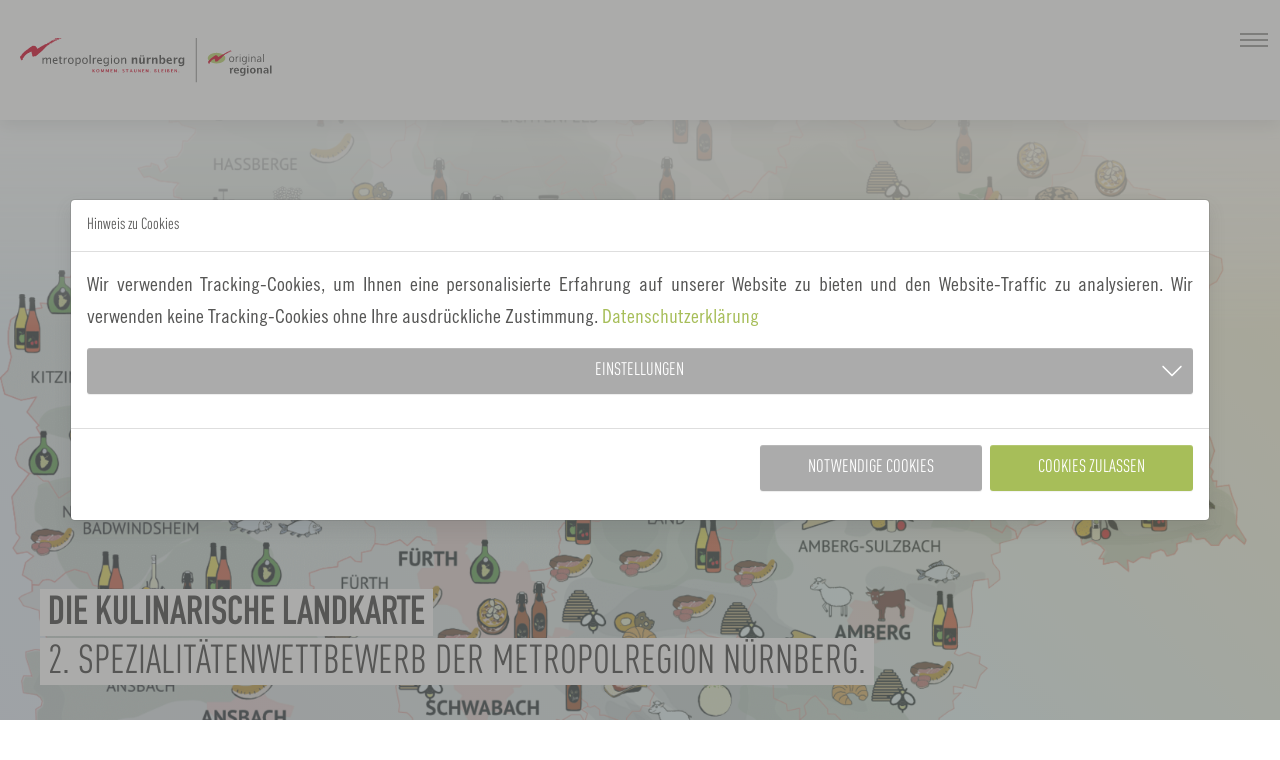

--- FILE ---
content_type: text/html; charset=utf-8
request_url: https://original-regional.metropolregionnuernberg.de/unsere-originale/kulinarische-landkarte
body_size: 12280
content:
<!DOCTYPE html>
<html dir="ltr" lang="de-de">
<head>

<meta charset="utf-8">
<!-- 
	SDesign TYPO3 Internetagentur

	This website is powered by TYPO3 - inspiring people to share!
	TYPO3 is a free open source Content Management Framework initially created by Kasper Skaarhoj and licensed under GNU/GPL.
	TYPO3 is copyright 1998-2026 of Kasper Skaarhoj. Extensions are copyright of their respective owners.
	Information and contribution at https://typo3.org/
-->


<link rel="icon" href="/typo3conf/ext/sdesign_site_package/Resources/Public/Icons/favicon.ico" type="image/vnd.microsoft.icon">
<title>Kulinarische Landkarte</title>
<meta http-equiv="x-ua-compatible" content="IE=edge" />
<meta name="description" content="Kulinarische Landkarte ✓ Mit Original Regional fördern wir die Vielfalt regionaler Spezialitäten ✓ Produkte ✓ Erzeuger ✓ aus der Metropolregion Nürnberg ✓." />
<meta name="viewport" content="width=device-width, initial-scale=1, minimum-scale=1" />
<meta name="robots" content="index,follow" />
<meta name="generator" content="Europäische Metropolregion Nürnberg" />
<meta name="keywords" content="Kulinarische Landkarte, Original Regional, Metropolregion, Nürnberg" />
<meta property="og:title" content="Kulinarische Landkarte" />
<meta property="og:description" content="Original Regional - Die Regionalkampagne aus der Metropolregion Nürnberg. Zusammenschluss aus 32 Regionalinitiativen ✓ mit 1.800 DirektvermarkternInnen ✓ und ErzeugernInnen ✓." />
<meta name="twitter:card" content="summary" />
<meta name="twitter:title" content="Kulinarische Landkarte" />
<meta name="twitter:description" content="Original Regional - Die Regionalkampagne aus der Metropolregion Nürnberg. Zusammenschluss aus 32 Regionalinitiativen ✓ mit 1.800 DirektvermarkternInnen ✓ und ErzeugernInnen ✓." />
<meta name="apple-mobile-web-app-capable" content="no" />
<meta name="google" content="notranslate" />
<meta name="abstract" content="Original Regional - Die Regionalkampagne aus der Metropolregion Nürnberg. Die Regionalkampagne Original Regional ist ein Zusammenschluss aus 32 Regionalinitiativen, in denen rund 1.800 Direktvermarkter und Erzeuger aus der Metropolregion Nürnberg organisiert sind." />

<link rel="stylesheet" href="/typo3temp/assets/compressed/merged-d7145d9bb810ec273f9dcf4d9ed9e9d1-8bd6505332b45b33a4b6e2fa9b9143cf.css.gzip?1764759260" media="all">
<link rel="stylesheet" href="/typo3temp/assets/compressed/merged-0314ffa17679a1df137b1e9795eedbfc-b11b8e739a746e2f1cb4bb67fb44837c.css.gzip?1768843021" media="all">


<script src="/typo3temp/assets/compressed/merged-7eb9c4c1579ce71d9a4f658bf29f571a-c5f55f276dc2a1c9aa2ed4479c8951f0.js.gzip?1764759260"></script>



<!-- beuser false --><link rel="apple-touch-icon" sizes="180x180" href="/apple-touch-icon.png">
<link rel="icon" type="image/png" sizes="32x32" href="/favicon-32x32.png">
<link rel="icon" type="image/png" sizes="16x16" href="/favicon-16x16.png">
<link rel="manifest" href="/manifest.json" crossorigin="use-credentials">
<meta name="p:domain_verify" content="197c7f8576bf80d44511d80f90b80a4d"/>
<meta name="msapplication-TileColor" content="#da532c">
<meta name="theme-color" content="#ffffff"><!-- Matomo -->
<script>
  var _paq = window._paq = window._paq || [];
  _paq.push(['disableCookies']);
  _paq.push(["setDocumentTitle", document.domain + "/" + document.title]);
  _paq.push(["setCookieDomain", "*.metropolregionnuernberg.de"]);
  _paq.push(['trackPageView']);
  _paq.push(['enableLinkTracking']);
  (function() {
    var u="https://matomo.metropolregionnuernberg.de/";
    _paq.push(['setTrackerUrl', u+'matomo.php']);
    _paq.push(['setSiteId', '3']);
    var d=document, g=d.createElement('script'), s=d.getElementsByTagName('script')[0];
    g.async=true; g.src=u+'matomo.js'; s.parentNode.insertBefore(g,s);
  })();
</script>
<!-- End Matomo Code -->
<link rel="canonical" href="https://original-regional.metropolregionnuernberg.de/unsere-originale/kulinarische-landkarte"/>
</head>
<body tabIndex="0" id="p912" class="page-912 pagelevel-2 language-0 backendlayout-default layout-default layout-microsite layout-originalregional layout-originalregional2">

<div id="top"></div><div id="main" class="body-bg body-bg-top"><a class="sr-only sr-only-focusable" href="#page-content"><span>Zum Hauptinhalt springen</span></a><header id="page-header" class="bp-page-header navbar navbar-mainnavigation navbar-default navbar-has-image navbar-top navbar-fixed-top"><div class="container"><a class="navbar-brand navbar-brand-image" title="Logo Original Regional" href="/"><img class="navbar-brand-logo-normal" src="/fileadmin/assets/Img/originalregional/logo-original-regional.svg" alt="Logo Original Regional" height="107" width="192"><img class="navbar-brand-logo-inverted" src="/fileadmin/assets/Img/originalregional/logo-original-regional.svg" alt="Logo Original Regional" height="107" width="192"></a><button class="navbar-toggler collapsed" type="button" data-toggle="collapse" data-bs-toggle="collapse" data-target="#mainnavigation" data-bs-target="#mainnavigation" aria-expanded="false" aria-label="Navigation umschalten"><span class="navbar-toggler-icon"></span></button><nav id="mainnavigation" class="collapse navbar-collapse"><ul class="navbar-nav"><li class="nav-item relPos"><a href="/einkaufen/regional-einkaufen" id="nav-item-860" class="nav-link" title="Einkaufen"><span class="nav-link-text">Einkaufen</span></a></li><li class="nav-item dropdown-new dropdown-hover relPos"><a href="/geniessen" id="nav-item-882" class="nav-link dropdown-toggle" title="Genießen" aria-haspopup="true" aria-expanded="false"><span class="nav-link-text">Genießen</span></a><button class="btn-nav dropdown-toggle" data-toggle="dropdown" data-bs-toggle="dropdown"><span class="caret"></span></button><div class="dropdown-menu"><ul class="dropdown-menu-flex" aria-labelledby="nav-item-882"><li class=""><a href="/geniessen/regionaltypische-produkte" class="dropdown-item" title="Regionaltypische Produkte"><span class="dropdown-text">Regionaltypische Produkte</span></a><!-- THIRD LEVEL --></li><li class=""><a href="/geniessen/lebensmittelhandwerk" class="dropdown-item" title="Lebensmittelhandwerk"><span class="dropdown-text">Lebensmittelhandwerk</span></a><!-- THIRD LEVEL --></li><li class=""><a href="/geniessen/kulturlandschaften" class="dropdown-item" title="Kulturlandschaften"><span class="dropdown-text">Kulturlandschaften</span></a><!-- THIRD LEVEL --></li><li class=""><a href="/geniessen/rezepte" class="dropdown-item" title="Rezepte"><span class="dropdown-text">Rezepte</span></a><!-- THIRD LEVEL --></li></ul></div></li><li class="nav-item dropdown-new dropdown-hover relPos"><a href="/erleben" id="nav-item-883" class="nav-link dropdown-toggle" title="Erleben" aria-haspopup="true" aria-expanded="false"><span class="nav-link-text">Erleben</span></a><button class="btn-nav dropdown-toggle" data-toggle="dropdown" data-bs-toggle="dropdown"><span class="caret"></span></button><div class="dropdown-menu"><ul class="dropdown-menu-flex" aria-labelledby="nav-item-883"><li class=""><a href="/erleben/ausflugsziele" class="dropdown-item" title="Ausflugsziele"><span class="dropdown-text">Ausflugsziele</span></a><!-- THIRD LEVEL --></li><li class=""><a href="/erleben/consumenta" class="dropdown-item" title="Consumenta"><span class="dropdown-text">Consumenta</span></a><!-- THIRD LEVEL --></li><li class=""><a href="/erleben/christkindlesmarkt" class="dropdown-item" title="Christkindlesmarkt"><span class="dropdown-text">Christkindlesmarkt</span></a><!-- THIRD LEVEL --></li><li class=""><a href="/erleben/weitere-veranstaltungen" class="dropdown-item" title="Weitere Veranstaltungen"><span class="dropdown-text">Weitere Veranstaltungen</span></a><!-- THIRD LEVEL --></li></ul></div></li><li class="nav-item dropdown-new dropdown-hover relPos"><a href="/ueber-uns" id="nav-item-918" class="nav-link dropdown-toggle" title="Über uns" aria-haspopup="true" aria-expanded="false"><span class="nav-link-text">Über uns</span></a><button class="btn-nav dropdown-toggle" data-toggle="dropdown" data-bs-toggle="dropdown"><span class="caret"></span></button><div class="dropdown-menu"><ul class="dropdown-menu-flex" aria-labelledby="nav-item-918"><li class=""><a href="/ueber-uns/news" class="dropdown-item" title="News"><span class="dropdown-text">News</span></a><!-- THIRD LEVEL --></li><li class=""><a href="/ueber-uns/unsere-partnerinitiativen" class="dropdown-item" title="Unsere Partnerinitiativen"><span class="dropdown-text">Unsere Partnerinitiativen</span></a><!-- THIRD LEVEL --></li><li class=""><a href="/ueber-uns/leitlinien-und-organisation" class="dropdown-item" title="Leitlinien und Organisation"><span class="dropdown-text">Leitlinien und Organisation</span></a><!-- THIRD LEVEL --></li><li class=""><a href="/ueber-uns/historie" class="dropdown-item" title="Historie"><span class="dropdown-text">Historie</span></a><!-- THIRD LEVEL --></li><li class=""><a href="/ueber-uns/kooperationsprojekte" class="dropdown-item" title="Kooperationsprojekte"><span class="dropdown-text">Kooperationsprojekte</span></a><!-- THIRD LEVEL --></li></ul></div></li><li class="nav-item relPos"><a href="/kontakt" id="nav-item-919" class="nav-link" title="Kontakt"><span class="nav-link-text">Kontakt</span></a></li></ul></nav><nav id="topnavigation"><ul id="top_menu" class="top-menu"><li><a href="/fuer-initiativen/fuer-partnerinnen" title="Für Initiativen"><span>Für Initiativen</span></a></li></ul></nav></div></header><!-- content true --><div id="page-border"><a id="c7577"></a><div id="carousel-7577" class="carousel carousel-slide slide" data-interval="5000" data-wrap="true" data-ride="carousel" data-bs-interval="5000" data-bs-wrap="true" data-bs-ride="carousel"><div class="carousel-inner"><div class="item active carousel-item carousel-item-type carousel-item-type-header" data-itemno="0" style="background-color: #ffffff;"><div class="carousel-backgroundimage-container"><div id="carousel-backgroundimage-7577-3110" class="carousel-backgroundimage"><style>#carousel-backgroundimage-7577-3110 { background-image: url('/fileadmin/_processed_/3/3/csm_kulinarische-landkarte-lg_5d7a516845.png'); } @media (-webkit-min-device-pixel-ratio: 1.5), (min-resolution: 1.5dppx) { #carousel-backgroundimage-7577-3110 { background-image: url('/fileadmin/_processed_/3/3/csm_kulinarische-landkarte-lg_5d7a516845.png'); } } @media (-webkit-min-device-pixel-ratio: 2), (min-resolution: 2dppx) { #carousel-backgroundimage-7577-3110 { background-image: url('/fileadmin/_processed_/3/3/csm_kulinarische-landkarte-lg_5d7a516845.png'); } } @media (min-width: 576px) { #carousel-backgroundimage-7577-3110 { background-image: url('/fileadmin/_processed_/3/3/csm_kulinarische-landkarte-lg_da7d06b0bd.png'); } } @media (min-width: 768px) { #carousel-backgroundimage-7577-3110 { background-image: url('/fileadmin/_processed_/3/3/csm_kulinarische-landkarte-lg_0d1d0db675.png'); } } @media (min-width: 992px) { #carousel-backgroundimage-7577-3110 { background-image: url('/fileadmin/_processed_/3/3/csm_kulinarische-landkarte-lg_34e44609fb.png'); } } @media (min-width: 1200px) { #carousel-backgroundimage-7577-3110 { background-image: url('/fileadmin/_processed_/3/3/csm_kulinarische-landkarte-lg_0fe500d12b.png'); } } @media (min-width: 1400px) { #carousel-backgroundimage-7577-3110 { background-image: url('/fileadmin/_processed_/3/3/csm_kulinarische-landkarte-lg_bf329488be.png'); } } </style></div></div><div class="carousel-content"><div class="valign" style="color: #FFFFFF;"><div class="vcontainer "><div class="carousel-text-inner"><h2 class="carousel-header awesome h2"><span>Die Kulinarische Landkarte</span></h2><h3 class="carousel-subheader awesome h2"><span>2. Speziali­täten­wett­be­werb der Metropol­region Nürnberg.</span></h3></div></div></div></div></div></div><div class="carousel-index"><!-- Number will be added through JS over here --></div></div></div><div id="page-content" class="bp-page-content main-section"><!--TYPO3SEARCH_begin--><div id="c7579" class="frame frame-size-default frame-default frame-type-menu_subpages frame-layout-default frame-background-none frame-no-backgroundimage frame-space-before-none frame-space-after-none"><div class="frame-group-container"><div class="frame-group-inner"><div class="frame-container frame-container-default"><div class="frame-inner"></div></div></div></div></div><div class="section section-default"><div id="c7578" class="frame frame-size-default frame-fullwidth frame-type-textpic frame-layout-10 frame-background-none frame-no-backgroundimage frame-space-before-none frame-space-after-large"><div class="frame-group-container"><div class="frame-group-inner"><div class="frame-container frame-container-default"><div class="frame-inner"><div class="textpic textpic-centered textpic-right"><div class="textpic-item textpic-gallery"><div class="gallery-row"><div class="gallery-item gallery-item-size-1"><figure class="image"><a href="/fileadmin/media/mediathek-originalregional/downloads/Metropolregion_Kulinarische_Landkarte.pdf" title="Karte als PDF-Download" target="_blank"><picture><source data-variant="default" data-maxwidth="940" media="(min-width: 1400px)" srcset="/fileadmin/_processed_/8/f/csm_metropolregion-nuernberg-kulinarische-landkarte-2-foto-rudi-ott_9b7ecc41f3.jpg 1x"><source data-variant="xlarge" data-maxwidth="530" media="(min-width: 1200px)" srcset="/fileadmin/_processed_/8/f/csm_metropolregion-nuernberg-kulinarische-landkarte-2-foto-rudi-ott_95f86d8e99.jpg 1x"><source data-variant="large" data-maxwidth="440" media="(min-width: 992px)" srcset="/fileadmin/_processed_/8/f/csm_metropolregion-nuernberg-kulinarische-landkarte-2-foto-rudi-ott_10fb7b1c44.jpg 1x"><source data-variant="medium" data-maxwidth="320" media="(min-width: 768px)" srcset="/fileadmin/_processed_/8/f/csm_metropolregion-nuernberg-kulinarische-landkarte-2-foto-rudi-ott_2994b7e080.jpg 1x"><source data-variant="small" data-maxwidth="500" media="(min-width: 576px)" srcset="/fileadmin/_processed_/8/f/csm_metropolregion-nuernberg-kulinarische-landkarte-2-foto-rudi-ott_af95ba2454.jpg 1x"><source data-variant="extrasmall" data-maxwidth="420"  srcset="/fileadmin/_processed_/8/f/csm_metropolregion-nuernberg-kulinarische-landkarte-2-foto-rudi-ott_54a366f01c.jpg 1x,/fileadmin/_processed_/8/f/csm_metropolregion-nuernberg-kulinarische-landkarte-2-foto-rudi-ott_54a366f01c.jpg 1.5x,/fileadmin/_processed_/8/f/csm_metropolregion-nuernberg-kulinarische-landkarte-2-foto-rudi-ott_54a366f01c.jpg 2x"><img loading="lazy" src="/fileadmin/_processed_/8/f/csm_metropolregion-nuernberg-kulinarische-landkarte-2-foto-rudi-ott_760cfd264e.jpg" width="940" height="626" intrinsicsize="940x626" title="Karte als PDF-Download" alt=""></picture></a><figcaption class="caption">Durck Klicken auf das Bild können Sie die Karte als PDF herunterladen</figcaption></figure></div></div></div><div class="textpic-item textpic-text"><header class="frame-header"><h1 class="element-header "><span>Kulinarische Landkarte – Der 2. Speziali­täten­wett­be­werb der Metropol­region Nürnberg</span></h1><h2 class="element-subheader "><span>Kulinarische Landkarte mit Anbietern regionaler Produkte</span></h2></header><p>Der 2. Spezialitätenwettbewerb der Metropol­region Nürnberg unter dem Dach von Original Regional zeigt: Kulinarisch spielt die Metropolregion Nürnberg in der ersten Liga des Genusses.</p><p>2019 konnten sich zum zweiten Mal regionaltypische Erzeugnisse, Gerichte oder andere Feinschmeckereien mit Tradition und Lokalkolorit aus Franken und der Oberpfalz bewerben.</p><p>Eine Jury hat entschieden, welche Spezialitäten den Titel Unsere Originale erhalten.</p><p><a href="https://smartmap.metropolregionnuernberg.de/de/alle-unsere-originale/" target="_blank" class="btn btn-unsereoriginale" rel="noreferrer">SMART MAP</a></p></div></div></div></div></div></div></div><div id="c7574" class="frame frame-size-default frame-default frame-type-text frame-layout-default frame-background-unsereoriginale frame-has-backgroundimage frame-space-before-none frame-space-after-none"><div class="frame-group-container"><div class="frame-group-inner"><div class="frame-backgroundimage-container"><div id="frame-backgroundimage-7574" class="frame-backgroundimage frame-backgroundimage-fade"><style>#frame-backgroundimage-7574 { background-image: url('/fileadmin/_processed_/7/7/csm_smartmap-banner_12ccc751e3.png'); } @media (-webkit-min-device-pixel-ratio: 1.5), (min-resolution: 1.5dppx) { #frame-backgroundimage-7574 { background-image: url('/fileadmin/_processed_/7/7/csm_smartmap-banner_12ccc751e3.png'); } } @media (-webkit-min-device-pixel-ratio: 2), (min-resolution: 2dppx) { #frame-backgroundimage-7574 { background-image: url('/fileadmin/_processed_/7/7/csm_smartmap-banner_12ccc751e3.png'); } } @media (min-width: 576px) { #frame-backgroundimage-7574 { background-image: url('/fileadmin/_processed_/7/7/csm_smartmap-banner_2d909254fd.png'); } } @media (min-width: 768px) { #frame-backgroundimage-7574 { background-image: url('/fileadmin/_processed_/7/7/csm_smartmap-banner_744be849ae.png'); } } @media (min-width: 992px) { #frame-backgroundimage-7574 { background-image: url('/fileadmin/_processed_/7/7/csm_smartmap-banner_8e3602bb21.png'); } } @media (min-width: 1200px) { #frame-backgroundimage-7574 { background-image: url('/fileadmin/_processed_/7/7/csm_smartmap-banner_e7590643a7.png'); } } @media (min-width: 1400px) { #frame-backgroundimage-7574 { background-image: url('/fileadmin/_processed_/7/7/csm_smartmap-banner_08a4da863f.png'); } } </style></div></div><div class="frame-container frame-container-default"><div class="frame-inner"><p>&nbsp;</p><h2 class="text-center">SMARTMAP - mit Unseren Originalen</h2><p class="text-center"><a href="https://smartmap.metropolregionnuernberg.de/de/alle-unsere-originale/" target="_blank" class="btn btn-light-ghost" rel="noreferrer">Hier klicken</a></p></div></div></div></div></div><div id="c7573" class="frame frame-size-default frame-fullwidth frame-type-textpic frame-layout-default frame-background-none frame-no-backgroundimage frame-space-before-none frame-space-after-extra-large"><div class="frame-group-container"><div class="frame-group-inner"><div class="frame-container frame-container-default"><div class="frame-inner"><div class="textpic textpic-centered textpic-left"><div class="textpic-item textpic-gallery"><div class="gallery-row"><div class="gallery-item gallery-item-size-1"><figure class="image"><picture><source data-variant="default" data-maxwidth="940" media="(min-width: 1400px)" srcset="/fileadmin/_processed_/8/5/csm_3912_XXL_24db91845b.jpg 1x"><source data-variant="xlarge" data-maxwidth="530" media="(min-width: 1200px)" srcset="/fileadmin/_processed_/8/5/csm_3912_XXL_d194303043.jpg 1x"><source data-variant="large" data-maxwidth="440" media="(min-width: 992px)" srcset="/fileadmin/_processed_/8/5/csm_3912_XXL_8e3e7f478a.jpg 1x"><source data-variant="medium" data-maxwidth="320" media="(min-width: 768px)" srcset="/fileadmin/_processed_/8/5/csm_3912_XXL_a8e3cb7175.jpg 1x"><source data-variant="small" data-maxwidth="500" media="(min-width: 576px)" srcset="/fileadmin/_processed_/8/5/csm_3912_XXL_04665b4e38.jpg 1x"><source data-variant="extrasmall" data-maxwidth="420"  srcset="/fileadmin/_processed_/8/5/csm_3912_XXL_7b8535b385.jpg 1x,/fileadmin/_processed_/8/5/csm_3912_XXL_7b8535b385.jpg 1.5x,/fileadmin/_processed_/8/5/csm_3912_XXL_7b8535b385.jpg 2x"><img loading="lazy" src="/fileadmin/_processed_/8/5/csm_3912_XXL_0a4b82c9e2.jpg" width="940" height="697" intrinsicsize="940x697" title="" alt=""></picture></figure></div></div></div><div class="textpic-item textpic-text"><header class="frame-header"><h2 class="element-header "><span>Der 2. Spezialitätenwettbewerb der Metropolregion Nürnberg</span></h2></header><p>Im 2. Spezialitätenwettbewerb der Metropolregion Nürnberg wurden Spezialitäten gesucht, die typisch und untrennbar mit der Region verbunden sind – „UNSERE ORIGINALE“. Wer mitmachte, hatte die Chance auf öffentliche Auftritte und Vermarktungsmöglichkeiten. Über 100 regionale und nachhaltige Produkte wurden ausgezeichnet und sicherten sich ihren Platz auf der <a href="https://www.unsereoriginale.de/" target="_blank" rel="noreferrer">Kulinarischen Landkarte</a>.</p><p>Im Rahmen von <a href="http://original-regional.metropolregionnuernberg.de/" title="Original Regional" target="_blank">Original Regional</a> zielte die Aktion darauf, das Bewusstsein für regionale Lebensmittel zu stärken, ihren Absatz zu steigern und die Lebensqualität in der Metropolregion aufzuzeigen.</p></div></div></div></div></div></div></div><div id="c7572" class="frame frame-size-default frame-sideparallax frame-type-textpic frame-layout-default frame-background-gradient frame-has-backgroundimage frame-space-before-none frame-space-after-none"><div class="frame-group-container"><div class="frame-group-inner"><div class="frame-backgroundimage-container"><div id="frame-backgroundimage-7572" class="frame-backgroundimage frame-backgroundimage-fade"><style>#frame-backgroundimage-7572 { background-image: url('/fileadmin/_processed_/2/b/csm_190529_Jurysitzung_2_Foto_endlos_Media_a753d96b57.jpg'); } @media (-webkit-min-device-pixel-ratio: 1.5), (min-resolution: 1.5dppx) { #frame-backgroundimage-7572 { background-image: url('/fileadmin/_processed_/2/b/csm_190529_Jurysitzung_2_Foto_endlos_Media_a753d96b57.jpg'); } } @media (-webkit-min-device-pixel-ratio: 2), (min-resolution: 2dppx) { #frame-backgroundimage-7572 { background-image: url('/fileadmin/_processed_/2/b/csm_190529_Jurysitzung_2_Foto_endlos_Media_a753d96b57.jpg'); } } @media (min-width: 576px) { #frame-backgroundimage-7572 { background-image: url('/fileadmin/_processed_/2/b/csm_190529_Jurysitzung_2_Foto_endlos_Media_6a921e5ac2.jpg'); } } @media (min-width: 768px) { #frame-backgroundimage-7572 { background-image: url('/fileadmin/_processed_/2/b/csm_190529_Jurysitzung_2_Foto_endlos_Media_273344b4be.jpg'); } } @media (min-width: 992px) { #frame-backgroundimage-7572 { background-image: url('/fileadmin/_processed_/2/b/csm_190529_Jurysitzung_2_Foto_endlos_Media_cfb17b26c5.jpg'); } } @media (min-width: 1200px) { #frame-backgroundimage-7572 { background-image: url('/fileadmin/_processed_/2/b/csm_190529_Jurysitzung_2_Foto_endlos_Media_47e32a4c73.jpg'); } } @media (min-width: 1400px) { #frame-backgroundimage-7572 { background-image: url('/fileadmin/_processed_/2/b/csm_190529_Jurysitzung_2_Foto_endlos_Media_0fe2b91328.jpg'); } } </style></div></div><div class="frame-container frame-container-default"><div class="frame-inner"><div class="textpic textpic-centered textpic-left"><div class="textpic-item textpic-gallery"><div class="gallery-row"><div class="gallery-item gallery-item-size-1"><figure class="image"><a href="https://www.unsereoriginale.de/" title="Zur Webseite Unsere Originale" target="_blank" rel="noreferrer"><picture><source data-variant="default" data-maxwidth="940" media="(min-width: 1400px)" srcset="/fileadmin/media/mediathek-originalregional/grafiken/unsere-originale-logo-schatten.png 1x"><source data-variant="xlarge" data-maxwidth="530" media="(min-width: 1200px)" srcset="/fileadmin/_processed_/d/1/csm_unsere-originale-logo-schatten_542c3ad766.png 1x"><source data-variant="large" data-maxwidth="440" media="(min-width: 992px)" srcset="/fileadmin/_processed_/d/1/csm_unsere-originale-logo-schatten_6cba880484.png 1x"><source data-variant="medium" data-maxwidth="320" media="(min-width: 768px)" srcset="/fileadmin/_processed_/d/1/csm_unsere-originale-logo-schatten_41eb85c0af.png 1x"><source data-variant="small" data-maxwidth="500" media="(min-width: 576px)" srcset="/fileadmin/_processed_/d/1/csm_unsere-originale-logo-schatten_d3d7fa0d00.png 1x"><source data-variant="extrasmall" data-maxwidth="420"  srcset="/fileadmin/_processed_/d/1/csm_unsere-originale-logo-schatten_c2b630d2a6.png 1x,/fileadmin/_processed_/d/1/csm_unsere-originale-logo-schatten_c2b630d2a6.png 1.5x,/fileadmin/_processed_/d/1/csm_unsere-originale-logo-schatten_c2b630d2a6.png 2x"><img loading="lazy" src="/fileadmin/_processed_/d/1/csm_unsere-originale-logo-schatten_c84a1b49e8.png" width="940" height="522" intrinsicsize="940x522" title="Zur Webseite Unsere Originale" alt=""></picture></a></figure></div></div></div><div class="textpic-item textpic-text"></div></div></div></div></div></div></div><div id="c7571" class="frame frame-size-default frame-fadeimageposbottom frame-type-textpic frame-layout-default frame-background-none frame-no-backgroundimage frame-space-before-none frame-space-after-none"><div class="frame-group-container"><div class="frame-group-inner"><div class="frame-container frame-container-default"><div class="frame-inner"><div class="textpic textpic-right"><div class="textpic-item textpic-gallery"><div class="gallery-row"><div class="gallery-item gallery-item-size-1"><figure class="image"><picture><source data-variant="default" data-maxwidth="940" media="(min-width: 1400px)" srcset="/fileadmin/media/mediathek-originalregional/grafiken/unsere-originale-elemente.svg 1x"><source data-variant="xlarge" data-maxwidth="530" media="(min-width: 1200px)" srcset="/fileadmin/media/mediathek-originalregional/grafiken/unsere-originale-elemente.svg 1x"><source data-variant="large" data-maxwidth="440" media="(min-width: 992px)" srcset="/fileadmin/media/mediathek-originalregional/grafiken/unsere-originale-elemente.svg 1x"><source data-variant="medium" data-maxwidth="320" media="(min-width: 768px)" srcset="/fileadmin/media/mediathek-originalregional/grafiken/unsere-originale-elemente.svg 1x"><source data-variant="small" data-maxwidth="500" media="(min-width: 576px)" srcset="/fileadmin/media/mediathek-originalregional/grafiken/unsere-originale-elemente.svg 1x"><source data-variant="extrasmall" data-maxwidth="420"  srcset="/fileadmin/media/mediathek-originalregional/grafiken/unsere-originale-elemente.svg 1x,/fileadmin/media/mediathek-originalregional/grafiken/unsere-originale-elemente.svg 1.5x,/fileadmin/media/mediathek-originalregional/grafiken/unsere-originale-elemente.svg 2x"><img loading="lazy" src="/fileadmin/media/mediathek-originalregional/grafiken/unsere-originale-elemente.svg" width="940" height="382" intrinsicsize="940x382" title="" alt=""></picture></figure></div></div></div><div class="textpic-item textpic-text"></div></div></div></div></div></div></div></div><!--TYPO3SEARCH_end--></div><section class="section footer-section footer-section-content footer-extra-graphic"></section><div id="fixedlogobottom" class="wow"><div class="fixedlogo-cnt"><a id="c9136"></a><div class="gallery-row"><div class="gallery-item gallery-item-size-2"><figure class="image"><a href="https://www.metropolregionnuernberg.de/20-jahre?track=jubilaeum20jahrestickyde" title="20 Jahre Gründungs-Jubiläum Metropolregion Nürnberg" target="_self" class="matomo_link"><picture><source data-variant="default" data-maxwidth="956" media="(min-width: 1400px)" srcset="/fileadmin/_processed_/7/c/csm_20-jahre-jubilaeum_metropolregion_nuernberg_06c469b6da.png 1x"><source data-variant="xlarge" data-maxwidth="546" media="(min-width: 1200px)" srcset="/fileadmin/_processed_/7/c/csm_20-jahre-jubilaeum_metropolregion_nuernberg_560933941d.png 1x"><source data-variant="large" data-maxwidth="456" media="(min-width: 992px)" srcset="/fileadmin/_processed_/7/c/csm_20-jahre-jubilaeum_metropolregion_nuernberg_135280e020.png 1x"><source data-variant="medium" data-maxwidth="336" media="(min-width: 768px)" srcset="/fileadmin/_processed_/7/c/csm_20-jahre-jubilaeum_metropolregion_nuernberg_ee5aa7d101.png 1x"><source data-variant="small" data-maxwidth="246" media="(min-width: 576px)" srcset="/fileadmin/_processed_/7/c/csm_20-jahre-jubilaeum_metropolregion_nuernberg_b031f4a6d8.png 1x"><source data-variant="extrasmall" data-maxwidth="206"  srcset="/fileadmin/_processed_/7/c/csm_20-jahre-jubilaeum_metropolregion_nuernberg_864fa48789.png 1x,/fileadmin/_processed_/7/c/csm_20-jahre-jubilaeum_metropolregion_nuernberg_864fa48789.png 1.5x,/fileadmin/_processed_/7/c/csm_20-jahre-jubilaeum_metropolregion_nuernberg_864fa48789.png 2x"><img loading="lazy" src="/fileadmin/_processed_/7/c/csm_20-jahre-jubilaeum_metropolregion_nuernberg_d6158ceda5.png" width="956" height="675" intrinsicsize="956x675" title="20 Jahre Gründungs-Jubiläum Metropolregion Nürnberg" alt=""></picture></a></figure></div></div><span class="fixedlogo-close"><i class="fas fa-times"></i></span></div></div><div id="overviewbutton" class="wow"></div><div id="social-media" class="social-media-container"><div class="container"><div data-mail-subject="Die Metropolregion Nürnberg ist empfehlenswert" data-mail-url="mailto:" data-info-url="https://www.metropolregionnuernberg.de/index.php?id=81" data-info-display="self" data-backend-url="/unsere-originale/kulinarische-landkarte?eID=shariff&amp;cHash=a25af3a9636cb63777805ad7d36ffee0" data-services="[&quot;facebook&quot;,&quot;twitter&quot;,&quot;instagram&quot;,&quot;pinterest&quot;,&quot;xing&quot;,&quot;mail&quot;,&quot;info&quot;]" data-lang="de" class="shariff"></div></div></div><footer id="page-footer" class="bp-page-footer"><section class="section footer-section footer-section-content"><div class="container"><div class="section-row"><div class="section-column footer-section-content-column footer-section-content-column-left"><div id="c7060" class="frame frame-size-default frame-default frame-type-menu_pages frame-layout-default frame-background-none frame-no-backgroundimage frame-space-before-none frame-space-after-none"><div class="frame-group-container"><div class="frame-group-inner"><div class="frame-container frame-container-default"><div class="frame-inner"><header class="frame-header"><h4 class="element-header "><span>Wichtige Informationen</span></h4></header><ul><li><a href="/einkaufen/regional-einkaufen" title="Einkaufen">Einkaufen</a></li><li><a href="/geniessen" title="Genießen">Genießen</a></li><li><a href="/erleben" title="Erleben">Erleben</a></li><li><a href="/kontakt" title="Kontakt">Kontakt</a></li><li><a href="/service/datenschutz" title="Datenschutz">Datenschutz</a></li><li><a href="/service/impressum" title="Impressum">Impressum</a></li></ul></div></div></div></div></div></div><div class="section-column footer-section-content-column footer-section-content-column-middle"><div class="footer-sociallinks"><h4 class="element-header text-center">
                      Folge uns
                    </h4><div class="text-center"><div class="sociallinks"><ul class="sociallinks-list"><li class="sociallinks-item sociallinks-item-facebook" title="Facebook"><a class="sociallinks-link sociallinks-link-facebook" href="https://www.facebook.com/MetropolregionNuernberg/" rel="noopener" target="_blank"><span class="sociallinks-link-icon bootstrappackageicon bootstrappackageicon-facebook"></span><span class="sociallinks-link-label">Facebook</span></a></li><li class="sociallinks-item sociallinks-item-twitter" title="X"><a class="sociallinks-link sociallinks-link-twitter" href="https://x.com/metropolregionn" rel="noopener" target="_blank"><span class="sociallinks-link-icon bootstrappackageicon bootstrappackageicon-twitter"></span><span class="sociallinks-link-label">X</span></a></li><li class="sociallinks-item sociallinks-item-instagram" title="Instagram"><a class="sociallinks-link sociallinks-link-instagram" href="https://www.instagram.com/metropolregionnuernberg/" rel="noopener" target="_blank"><span class="sociallinks-link-icon bootstrappackageicon bootstrappackageicon-instagram"></span><span class="sociallinks-link-label">Instagram</span></a></li><li class="sociallinks-item sociallinks-item-linkedin" title="LinkedIn"><a class="sociallinks-link sociallinks-link-linkedin" href="https://www.linkedin.com/company/metropolregionnuernberg/" rel="noopener" target="_blank"><span class="sociallinks-link-icon bootstrappackageicon bootstrappackageicon-linkedin"></span><span class="sociallinks-link-label">LinkedIn</span></a></li><li class="sociallinks-item sociallinks-item-youtube" title="YouTube"><a class="sociallinks-link sociallinks-link-youtube" href="https://www.youtube.com/user/diemetropolregion" rel="noopener" target="_blank"><span class="sociallinks-link-icon bootstrappackageicon bootstrappackageicon-youtube"></span><span class="sociallinks-link-label">YouTube</span></a></li></ul></div></div></div><div id="c7061" class="frame frame-size-default frame-default frame-type-textpic frame-layout-default frame-background-none frame-no-backgroundimage frame-space-before-none frame-space-after-medium"><div class="frame-group-container"><div class="frame-group-inner"><div class="frame-container frame-container-default"><div class="frame-inner"><div class="textpic textpic-below"><div class="textpic-item textpic-gallery"><div class="gallery-row"><div class="gallery-item gallery-item-size-1"><figure class="image"><a href="https://www.metropolregionnuernberg.de/" title="Europäische Metropolregion Nürnberg" target="_blank"><picture><source data-variant="default" data-maxwidth="1920" media="(min-width: 1400px)" srcset="/fileadmin/media/mediathek-originalregional/partner-logos/metropolregionnuernberg-logo.svg 1x"><source data-variant="xlarge" data-maxwidth="1100" media="(min-width: 1200px)" srcset="/fileadmin/media/mediathek-originalregional/partner-logos/metropolregionnuernberg-logo.svg 1x"><source data-variant="large" data-maxwidth="920" media="(min-width: 992px)" srcset="/fileadmin/media/mediathek-originalregional/partner-logos/metropolregionnuernberg-logo.svg 1x"><source data-variant="medium" data-maxwidth="680" media="(min-width: 768px)" srcset="/fileadmin/media/mediathek-originalregional/partner-logos/metropolregionnuernberg-logo.svg 1x"><source data-variant="small" data-maxwidth="500" media="(min-width: 576px)" srcset="/fileadmin/media/mediathek-originalregional/partner-logos/metropolregionnuernberg-logo.svg 1x"><source data-variant="extrasmall" data-maxwidth="420"  srcset="/fileadmin/media/mediathek-originalregional/partner-logos/metropolregionnuernberg-logo.svg 1x,/fileadmin/media/mediathek-originalregional/partner-logos/metropolregionnuernberg-logo.svg 1.5x,/fileadmin/media/mediathek-originalregional/partner-logos/metropolregionnuernberg-logo.svg 2x"><img loading="lazy" src="/fileadmin/media/mediathek-originalregional/partner-logos/metropolregionnuernberg-logo.svg" width="1920" height="410" intrinsicsize="1920x410" title="Europäische Metropolregion Nürnberg" alt="Logo Metropolregion Nürnberg"></picture></a></figure></div></div></div><div class="textpic-item textpic-text"><header class="frame-header"><h4 class="element-header text-center"><span>Eine Initiative der</span></h4></header></div></div></div></div></div></div></div></div><div class="section-column footer-section-content-column footer-section-content-column-right"><div id="c7059" class="frame frame-size-default frame-default frame-type-text frame-layout-default frame-background-none frame-no-backgroundimage frame-space-before-none frame-space-after-none"><div class="frame-group-container"><div class="frame-group-inner"><div class="frame-container frame-container-default"><div class="frame-inner"><header class="frame-header"><h4 class="element-header "><span>Kontakt</span></h4></header><p>Verein EMN Europäische Metropolregion Nürnberg e.V.<br> Theresienstraße 9<br> 90403 Nürnberg</p><p>Sie erreichen uns telefonisch unter +49 (0)911/231 105 13<br> Montag bis Donnerstag 08:30 Uhr – 15:30 Uhr<br> und Freitag 08:30 – 12:30 Uhr</p><p>Fax +49 (0)911/ 231-7972</p></div></div></div></div></div></div></div></div></section><section class="section footer-section footer-section-content footer-extra-logos"><div class="container"><div id="footer-extra-logos"><div id="c7076" class="frame frame-size-default frame-projektelogoslider frame-type-image frame-layout-default frame-background-none frame-no-backgroundimage frame-space-before-none frame-space-after-none"><div class="frame-group-container"><div class="frame-group-inner"><div class="frame-container frame-container-default"><div class="frame-inner"><header class="frame-header"><h4 class="element-header text-center"><span>Gefördert durch</span></h4></header><div class="gallery-row"><div class="gallery-item gallery-item-size-4"><figure class="image"><a href="https://www.bezirk-mittelfranken.de/" title="Logo Bezirk Mittelfranken" target="_blank" rel="noreferrer"><picture><source data-variant="default" data-maxwidth="474" media="(min-width: 1400px)" srcset="/fileadmin/media/mediathek-originalregional/partner-logos/bbw_Logo_BezirkMittelfranken.svg 1x"><source data-variant="xlarge" data-maxwidth="269" media="(min-width: 1200px)" srcset="/fileadmin/media/mediathek-originalregional/partner-logos/bbw_Logo_BezirkMittelfranken.svg 1x"><source data-variant="large" data-maxwidth="224" media="(min-width: 992px)" srcset="/fileadmin/media/mediathek-originalregional/partner-logos/bbw_Logo_BezirkMittelfranken.svg 1x"><source data-variant="medium" data-maxwidth="336" media="(min-width: 768px)" srcset="/fileadmin/media/mediathek-originalregional/partner-logos/bbw_Logo_BezirkMittelfranken.svg 1x"><source data-variant="small" data-maxwidth="246" media="(min-width: 576px)" srcset="/fileadmin/media/mediathek-originalregional/partner-logos/bbw_Logo_BezirkMittelfranken.svg 1x"><source data-variant="extrasmall" data-maxwidth="206"  srcset="/fileadmin/media/mediathek-originalregional/partner-logos/bbw_Logo_BezirkMittelfranken.svg 1x,/fileadmin/media/mediathek-originalregional/partner-logos/bbw_Logo_BezirkMittelfranken.svg 1.5x,/fileadmin/media/mediathek-originalregional/partner-logos/bbw_Logo_BezirkMittelfranken.svg 2x"><img loading="lazy" src="/fileadmin/media/mediathek-originalregional/partner-logos/bbw_Logo_BezirkMittelfranken.svg" width="474" height="373" intrinsicsize="474x373" title="Logo Bezirk Mittelfranken" alt="Logo Bezirk Mittelfranken"></picture></a></figure></div><div class="gallery-item gallery-item-size-4"><figure class="image"><picture><source data-variant="default" data-maxwidth="474" media="(min-width: 1400px)" srcset="/fileadmin/media/mediathek-originalregional/partner-logos/logo-bezirk-oberfranken.svg 1x"><source data-variant="xlarge" data-maxwidth="269" media="(min-width: 1200px)" srcset="/fileadmin/media/mediathek-originalregional/partner-logos/logo-bezirk-oberfranken.svg 1x"><source data-variant="large" data-maxwidth="224" media="(min-width: 992px)" srcset="/fileadmin/media/mediathek-originalregional/partner-logos/logo-bezirk-oberfranken.svg 1x"><source data-variant="medium" data-maxwidth="336" media="(min-width: 768px)" srcset="/fileadmin/media/mediathek-originalregional/partner-logos/logo-bezirk-oberfranken.svg 1x"><source data-variant="small" data-maxwidth="246" media="(min-width: 576px)" srcset="/fileadmin/media/mediathek-originalregional/partner-logos/logo-bezirk-oberfranken.svg 1x"><source data-variant="extrasmall" data-maxwidth="206"  srcset="/fileadmin/media/mediathek-originalregional/partner-logos/logo-bezirk-oberfranken.svg 1x,/fileadmin/media/mediathek-originalregional/partner-logos/logo-bezirk-oberfranken.svg 1.5x,/fileadmin/media/mediathek-originalregional/partner-logos/logo-bezirk-oberfranken.svg 2x"><img loading="lazy" src="/fileadmin/media/mediathek-originalregional/partner-logos/logo-bezirk-oberfranken.svg" width="474" height="139" intrinsicsize="474x139" title="https://www.bezirk-oberfranken.de/ _blank" alt="Logo Bezirk Oberfranken"></picture></figure></div><div class="gallery-item gallery-item-size-4"><figure class="image"><a href="https://www.bezirk-oberpfalz.de/" title="Logo Bezirk Oberpfalz" target="_blank" rel="noreferrer"><picture><source data-variant="default" data-maxwidth="474" media="(min-width: 1400px)" srcset="/fileadmin/media/mediathek-originalregional/partner-logos/bezirk-oberpfalz-logo.svg 1x"><source data-variant="xlarge" data-maxwidth="269" media="(min-width: 1200px)" srcset="/fileadmin/media/mediathek-originalregional/partner-logos/bezirk-oberpfalz-logo.svg 1x"><source data-variant="large" data-maxwidth="224" media="(min-width: 992px)" srcset="/fileadmin/media/mediathek-originalregional/partner-logos/bezirk-oberpfalz-logo.svg 1x"><source data-variant="medium" data-maxwidth="336" media="(min-width: 768px)" srcset="/fileadmin/media/mediathek-originalregional/partner-logos/bezirk-oberpfalz-logo.svg 1x"><source data-variant="small" data-maxwidth="246" media="(min-width: 576px)" srcset="/fileadmin/media/mediathek-originalregional/partner-logos/bezirk-oberpfalz-logo.svg 1x"><source data-variant="extrasmall" data-maxwidth="206"  srcset="/fileadmin/media/mediathek-originalregional/partner-logos/bezirk-oberpfalz-logo.svg 1x,/fileadmin/media/mediathek-originalregional/partner-logos/bezirk-oberpfalz-logo.svg 1.5x,/fileadmin/media/mediathek-originalregional/partner-logos/bezirk-oberpfalz-logo.svg 2x"><img loading="lazy" src="/fileadmin/media/mediathek-originalregional/partner-logos/bezirk-oberpfalz-logo.svg" width="474" height="149" intrinsicsize="474x149" title="Logo Bezirk Oberpfalz" alt="Logo Bezirk Oberpfalz"></picture></a></figure></div><div class="gallery-item gallery-item-size-4"><figure class="image"><a href="https://www.nuernbergmesse.de/" title="Logo Nürnberg Messe" target="_blank" rel="noreferrer"><picture><source data-variant="default" data-maxwidth="474" media="(min-width: 1400px)" srcset="/fileadmin/media/mediathek-originalregional/partner-logos/nuernberg-messe-logo.svg 1x"><source data-variant="xlarge" data-maxwidth="269" media="(min-width: 1200px)" srcset="/fileadmin/media/mediathek-originalregional/partner-logos/nuernberg-messe-logo.svg 1x"><source data-variant="large" data-maxwidth="224" media="(min-width: 992px)" srcset="/fileadmin/media/mediathek-originalregional/partner-logos/nuernberg-messe-logo.svg 1x"><source data-variant="medium" data-maxwidth="336" media="(min-width: 768px)" srcset="/fileadmin/media/mediathek-originalregional/partner-logos/nuernberg-messe-logo.svg 1x"><source data-variant="small" data-maxwidth="246" media="(min-width: 576px)" srcset="/fileadmin/media/mediathek-originalregional/partner-logos/nuernberg-messe-logo.svg 1x"><source data-variant="extrasmall" data-maxwidth="206"  srcset="/fileadmin/media/mediathek-originalregional/partner-logos/nuernberg-messe-logo.svg 1x,/fileadmin/media/mediathek-originalregional/partner-logos/nuernberg-messe-logo.svg 1.5x,/fileadmin/media/mediathek-originalregional/partner-logos/nuernberg-messe-logo.svg 2x"><img loading="lazy" src="/fileadmin/media/mediathek-originalregional/partner-logos/nuernberg-messe-logo.svg" width="474" height="185" intrinsicsize="474x185" title="Logo Nürnberg Messe" alt="Logo Nürnberg Messe"></picture></a></figure></div><div class="gallery-item gallery-item-size-4"><figure class="image"><a href="https://www.sparkasse.de/" title="Logo Sparkasse Nürnberg" target="_blank" rel="noreferrer"><picture><source data-variant="default" data-maxwidth="474" media="(min-width: 1400px)" srcset="/fileadmin/media/mediathek-originalregional/partner-logos/sparkasse-logo.svg 1x"><source data-variant="xlarge" data-maxwidth="269" media="(min-width: 1200px)" srcset="/fileadmin/media/mediathek-originalregional/partner-logos/sparkasse-logo.svg 1x"><source data-variant="large" data-maxwidth="224" media="(min-width: 992px)" srcset="/fileadmin/media/mediathek-originalregional/partner-logos/sparkasse-logo.svg 1x"><source data-variant="medium" data-maxwidth="336" media="(min-width: 768px)" srcset="/fileadmin/media/mediathek-originalregional/partner-logos/sparkasse-logo.svg 1x"><source data-variant="small" data-maxwidth="246" media="(min-width: 576px)" srcset="/fileadmin/media/mediathek-originalregional/partner-logos/sparkasse-logo.svg 1x"><source data-variant="extrasmall" data-maxwidth="206"  srcset="/fileadmin/media/mediathek-originalregional/partner-logos/sparkasse-logo.svg 1x,/fileadmin/media/mediathek-originalregional/partner-logos/sparkasse-logo.svg 1.5x,/fileadmin/media/mediathek-originalregional/partner-logos/sparkasse-logo.svg 2x"><img loading="lazy" src="/fileadmin/media/mediathek-originalregional/partner-logos/sparkasse-logo.svg" width="474" height="250" intrinsicsize="474x250" title="Logo Sparkasse Nürnberg" alt="Logo Sparkasse Nürnberg"></picture></a></figure></div><div class="gallery-item gallery-item-size-4"><figure class="image"><a href="http://www.afag.de" target="_blank" rel="noreferrer"><picture><source data-variant="default" data-maxwidth="474" media="(min-width: 1400px)" srcset="/fileadmin/media/partner-logos/afag-logo.svg 1x"><source data-variant="xlarge" data-maxwidth="269" media="(min-width: 1200px)" srcset="/fileadmin/media/partner-logos/afag-logo.svg 1x"><source data-variant="large" data-maxwidth="224" media="(min-width: 992px)" srcset="/fileadmin/media/partner-logos/afag-logo.svg 1x"><source data-variant="medium" data-maxwidth="336" media="(min-width: 768px)" srcset="/fileadmin/media/partner-logos/afag-logo.svg 1x"><source data-variant="small" data-maxwidth="246" media="(min-width: 576px)" srcset="/fileadmin/media/partner-logos/afag-logo.svg 1x"><source data-variant="extrasmall" data-maxwidth="206"  srcset="/fileadmin/media/partner-logos/afag-logo.svg 1x,/fileadmin/media/partner-logos/afag-logo.svg 1.5x,/fileadmin/media/partner-logos/afag-logo.svg 2x"><img loading="lazy" src="/fileadmin/media/partner-logos/afag-logo.svg" width="474" height="141" intrinsicsize="474x141" title="" alt="Logo: AFAG"></picture></a></figure></div></div></div></div></div></div></div></div></div></section><section class="section footer-section footer-section-meta"><div class="container"><div class="footer-copyright"><p>© 2026 Verein EMN Europäische Metropolregion Nürnberg e. V. | Umsetzung: <a href="https://www.sdesign.info" title="TYPO3, Websiteprogrammierung, Webdesign, SEO, Internetagentur aus Nürnberg, Fürth, Erlangen" target="_blank" rel="noreferrer nofollow noopener">SDesign</a>.</p></div></div></section></footer><a class="scroll-top" title="Nach oben rollen" href="#top"><span class="scroll-top-icon"></span></a></div><div id="calPopup"><div class="ajaxloader"><span>
        Lade Daten
        <img width="44" height="44" src="/fileadmin/assets/Img/loader/puff.svg" alt="Loading..." /></span></div><div class="calpopup-inner"><div id="calDetailAjax"></div></div></div><!-- Modal --><div class="modal fade" id="videoModal" tabindex="-1" role="dialog" aria-labelledby="exampleModalLabel" aria-hidden="true"><div class="modal-dialog modal-dialog-centered" role="document"><div class="modal-content"><div class="modal-body"><button type="button" class="close" data-dismiss="modal" aria-label="Close"><span aria-hidden="true">&times;</span></button><!-- 16:9 aspect ratio --><div class="embed-responsive embed-responsive-16by9"><iframe class="embed-responsive-item" src="" id="video"  allowscriptaccess="always" allow="autoplay"></iframe></div></div></div></div></div>







<div id="cookieman-modal"
     data-cookieman-showonce="1"
     data-cookieman-settings="{&quot;groups&quot;:{&quot;mandatory&quot;:{&quot;preselected&quot;:true,&quot;disabled&quot;:true,&quot;trackingObjects&quot;:[&quot;CookieConsent&quot;,&quot;fe_typo_user&quot;]},&quot;marketing&quot;:{&quot;respectDnt&quot;:true,&quot;showDntMessage&quot;:true,&quot;trackingObjects&quot;:[&quot;GoogleTagManager&quot;,&quot;FacebookPixel&quot;]}},&quot;trackingObjects&quot;:{&quot;CookieConsent&quot;:{&quot;show&quot;:{&quot;CookieConsent&quot;:{&quot;duration&quot;:&quot;1&quot;,&quot;durationUnit&quot;:&quot;year&quot;,&quot;type&quot;:&quot;cookie_http+html&quot;,&quot;provider&quot;:&quot;Website&quot;}}},&quot;Bing&quot;:{&quot;inject&quot;:&quot;            \u003Cscript data-what=\&quot;Bing\&quot; src=\&quot;\/typo3conf\/ext\/cookieman\/Resources\/Public\/Js\/Injects\/example-inject.js\&quot;\u003E\u003C\/script\u003E&quot;,&quot;show&quot;:{&quot;MUID&quot;:{&quot;duration&quot;:&quot;1&quot;,&quot;durationUnit&quot;:&quot;year&quot;,&quot;type&quot;:&quot;cookie_http+html&quot;,&quot;provider&quot;:&quot;Bing&quot;},&quot;MUIDB&quot;:{&quot;duration&quot;:&quot;1&quot;,&quot;durationUnit&quot;:&quot;year&quot;,&quot;type&quot;:&quot;cookie_http+html&quot;,&quot;provider&quot;:&quot;Bing&quot;}}},&quot;FacebookPixel&quot;:{&quot;inject&quot;:&quot;            \u003Cscript data-what=\&quot;FacebookPixel\&quot; src=\&quot;\/fileadmin\/assets\/Js\/Injects\/emn-fbpixel.js\&quot;\u003E\u003C\/script\u003E&quot;,&quot;show&quot;:{&quot;_fbp&quot;:{&quot;duration&quot;:&quot;28&quot;,&quot;durationUnit&quot;:&quot;days&quot;,&quot;type&quot;:&quot;cookie_http+html&quot;,&quot;provider&quot;:&quot;facebook&quot;},&quot;facebookPixel&quot;:{&quot;duration&quot;:&quot;&quot;,&quot;durationUnit&quot;:&quot;none&quot;,&quot;type&quot;:&quot;pixel&quot;,&quot;provider&quot;:&quot;facebook&quot;}}},&quot;GoogleAds&quot;:{&quot;inject&quot;:&quot;&quot;,&quot;show&quot;:{&quot;__eoi&quot;:{&quot;duration&quot;:&quot;6&quot;,&quot;durationUnit&quot;:&quot;months&quot;,&quot;type&quot;:&quot;cookie_http+html&quot;,&quot;provider&quot;:&quot;Google&quot;},&quot;NID&quot;:{&quot;duration&quot;:&quot;6&quot;,&quot;durationUnit&quot;:&quot;months&quot;,&quot;type&quot;:&quot;cookie_http+html&quot;,&quot;provider&quot;:&quot;Google&quot;},&quot;__gads&quot;:{&quot;duration&quot;:&quot;13&quot;,&quot;durationUnit&quot;:&quot;months&quot;,&quot;type&quot;:&quot;cookie_http+html&quot;,&quot;provider&quot;:&quot;Google&quot;},&quot;pm_sess&quot;:{&quot;duration&quot;:&quot;30&quot;,&quot;durationUnit&quot;:&quot;minutes&quot;,&quot;type&quot;:&quot;cookie_http+html&quot;,&quot;provider&quot;:&quot;Google&quot;},&quot;pm_sess_NNN&quot;:{&quot;duration&quot;:&quot;30&quot;,&quot;durationUnit&quot;:&quot;minutes&quot;,&quot;type&quot;:&quot;cookie_http+html&quot;,&quot;provider&quot;:&quot;Google&quot;,&quot;htmlCookieRemovalPattern&quot;:&quot;^pm_sess_&quot;},&quot;aboutads_sessNNN&quot;:{&quot;duration&quot;:&quot;30&quot;,&quot;durationUnit&quot;:&quot;minutes&quot;,&quot;type&quot;:&quot;cookie_http+html&quot;,&quot;provider&quot;:&quot;Google&quot;,&quot;htmlCookieRemovalPattern&quot;:&quot;^aboutads_sess_&quot;},&quot;FPAU&quot;:{&quot;duration&quot;:&quot;90&quot;,&quot;durationUnit&quot;:&quot;days&quot;,&quot;type&quot;:&quot;cookie_http+html&quot;,&quot;provider&quot;:&quot;Google&quot;},&quot;ANID&quot;:{&quot;duration&quot;:&quot;24&quot;,&quot;durationUnit&quot;:&quot;months&quot;,&quot;type&quot;:&quot;cookie_http+html&quot;,&quot;provider&quot;:&quot;Google&quot;},&quot;AID&quot;:{&quot;duration&quot;:&quot;24&quot;,&quot;durationUnit&quot;:&quot;months&quot;,&quot;type&quot;:&quot;cookie_http+html&quot;,&quot;provider&quot;:&quot;Google&quot;},&quot;TAID&quot;:{&quot;duration&quot;:&quot;14&quot;,&quot;durationUnit&quot;:&quot;days&quot;,&quot;type&quot;:&quot;cookie_http+html&quot;,&quot;provider&quot;:&quot;Google&quot;},&quot;_gcl_au&quot;:{&quot;duration&quot;:&quot;90&quot;,&quot;durationUnit&quot;:&quot;days&quot;,&quot;type&quot;:&quot;cookie_http+html&quot;,&quot;provider&quot;:&quot;Google&quot;},&quot;RUL&quot;:{&quot;duration&quot;:&quot;12&quot;,&quot;durationUnit&quot;:&quot;months&quot;,&quot;type&quot;:&quot;cookie_http+html&quot;,&quot;provider&quot;:&quot;Google&quot;},&quot;FPGCLAW&quot;:{&quot;duration&quot;:&quot;90&quot;,&quot;durationUnit&quot;:&quot;days&quot;,&quot;type&quot;:&quot;cookie_http+html&quot;,&quot;provider&quot;:&quot;Google&quot;},&quot;FPGCLGB&quot;:{&quot;duration&quot;:&quot;90&quot;,&quot;durationUnit&quot;:&quot;days&quot;,&quot;type&quot;:&quot;cookie_http+html&quot;,&quot;provider&quot;:&quot;Google&quot;},&quot;_gcl_gb&quot;:{&quot;duration&quot;:&quot;90&quot;,&quot;durationUnit&quot;:&quot;days&quot;,&quot;type&quot;:&quot;cookie_http+html&quot;,&quot;provider&quot;:&quot;Google&quot;},&quot;_gac_gb_--wpid--&quot;:{&quot;duration&quot;:&quot;90&quot;,&quot;durationUnit&quot;:&quot;days&quot;,&quot;type&quot;:&quot;cookie_http+html&quot;,&quot;provider&quot;:&quot;Google&quot;,&quot;htmlCookieRemovalPattern&quot;:&quot;^_gac_gb_&quot;},&quot;_gcl_aw&quot;:{&quot;duration&quot;:&quot;90&quot;,&quot;durationUnit&quot;:&quot;days&quot;,&quot;type&quot;:&quot;cookie_http+html&quot;,&quot;provider&quot;:&quot;Google&quot;},&quot;1P_JAR&quot;:{&quot;duration&quot;:&quot;30&quot;,&quot;durationUnit&quot;:&quot;days&quot;,&quot;type&quot;:&quot;cookie_http+html&quot;,&quot;provider&quot;:&quot;Google&quot;},&quot;Conversion&quot;:{&quot;duration&quot;:&quot;90&quot;,&quot;durationUnit&quot;:&quot;days&quot;,&quot;type&quot;:&quot;cookie_http+html&quot;,&quot;provider&quot;:&quot;Google&quot;},&quot;YSC&quot;:{&quot;duration&quot;:&quot;&quot;,&quot;durationUnit&quot;:&quot;session&quot;,&quot;type&quot;:&quot;cookie_http+html&quot;,&quot;provider&quot;:&quot;Google&quot;},&quot;VISITOR_INFO1_LIVE&quot;:{&quot;duration&quot;:&quot;180&quot;,&quot;durationUnit&quot;:&quot;days&quot;,&quot;type&quot;:&quot;cookie_http+html&quot;,&quot;provider&quot;:&quot;Google&quot;},&quot;VISITOR_INFO1_LIVE__k&quot;:{&quot;duration&quot;:&quot;180&quot;,&quot;durationUnit&quot;:&quot;days&quot;,&quot;type&quot;:&quot;cookie_http+html&quot;,&quot;provider&quot;:&quot;Google&quot;},&quot;VISITOR_INFO1_LIVE__default&quot;:{&quot;duration&quot;:&quot;180&quot;,&quot;durationUnit&quot;:&quot;days&quot;,&quot;type&quot;:&quot;cookie_http+html&quot;,&quot;provider&quot;:&quot;Google&quot;}}},&quot;GoogleAnalytics&quot;:{&quot;inject&quot;:&quot;            \u003Cscript data-what=\&quot;GoogleAnalytics\&quot; src=\&quot;\/typo3conf\/ext\/cookieman\/Resources\/Public\/Js\/Injects\/example-inject.js\&quot;\u003E\u003C\/script\u003E&quot;,&quot;show&quot;:{&quot;DSID&quot;:{&quot;duration&quot;:&quot;2&quot;,&quot;durationUnit&quot;:&quot;weeks&quot;,&quot;type&quot;:&quot;cookie_http+html&quot;,&quot;provider&quot;:&quot;Google&quot;},&quot;test_cookie&quot;:{&quot;duration&quot;:&quot;15&quot;,&quot;durationUnit&quot;:&quot;minutes&quot;,&quot;type&quot;:&quot;cookie_http+html&quot;,&quot;provider&quot;:&quot;Google&quot;},&quot;IDE&quot;:{&quot;duration&quot;:&quot;24&quot;,&quot;durationUnit&quot;:&quot;months&quot;,&quot;type&quot;:&quot;cookie_http+html&quot;,&quot;provider&quot;:&quot;Google&quot;},&quot;FPLC&quot;:{&quot;duration&quot;:&quot;20&quot;,&quot;durationUnit&quot;:&quot;hours&quot;,&quot;type&quot;:&quot;cookie_http+html&quot;,&quot;provider&quot;:&quot;Google&quot;},&quot;FPID&quot;:{&quot;duration&quot;:&quot;2&quot;,&quot;durationUnit&quot;:&quot;years&quot;,&quot;type&quot;:&quot;cookie_http+html&quot;,&quot;provider&quot;:&quot;Google&quot;},&quot;GA_OPT_OUT&quot;:{&quot;duration&quot;:&quot;7&quot;,&quot;durationUnit&quot;:&quot;years&quot;,&quot;type&quot;:&quot;cookie_http+html&quot;,&quot;provider&quot;:&quot;Google&quot;},&quot;__utma&quot;:{&quot;duration&quot;:&quot;2&quot;,&quot;durationUnit&quot;:&quot;years&quot;,&quot;type&quot;:&quot;cookie_http+html&quot;,&quot;provider&quot;:&quot;Google&quot;},&quot;__utmb&quot;:{&quot;duration&quot;:&quot;30&quot;,&quot;durationUnit&quot;:&quot;minutes&quot;,&quot;type&quot;:&quot;cookie_http+html&quot;,&quot;provider&quot;:&quot;Google&quot;},&quot;__utmc&quot;:{&quot;duration&quot;:&quot;&quot;,&quot;durationUnit&quot;:&quot;session&quot;,&quot;type&quot;:&quot;cookie_http+html&quot;,&quot;provider&quot;:&quot;Google&quot;},&quot;__utmt&quot;:{&quot;duration&quot;:&quot;10&quot;,&quot;durationUnit&quot;:&quot;minutes&quot;,&quot;type&quot;:&quot;cookie_http+html&quot;,&quot;provider&quot;:&quot;Google&quot;},&quot;__utmz&quot;:{&quot;duration&quot;:&quot;6&quot;,&quot;durationUnit&quot;:&quot;months&quot;,&quot;type&quot;:&quot;cookie_http+html&quot;,&quot;provider&quot;:&quot;Google&quot;},&quot;__utmv&quot;:{&quot;duration&quot;:&quot;2&quot;,&quot;durationUnit&quot;:&quot;years&quot;,&quot;type&quot;:&quot;cookie_http+html&quot;,&quot;provider&quot;:&quot;Google&quot;},&quot;_ga&quot;:{&quot;duration&quot;:&quot;2&quot;,&quot;durationUnit&quot;:&quot;years&quot;,&quot;type&quot;:&quot;cookie_http+html&quot;,&quot;provider&quot;:&quot;Google&quot;},&quot;_gat&quot;:{&quot;duration&quot;:&quot;1&quot;,&quot;durationUnit&quot;:&quot;minute&quot;,&quot;type&quot;:&quot;cookie_http+html&quot;,&quot;provider&quot;:&quot;Google&quot;},&quot;_gat_--custom-name--&quot;:{&quot;duration&quot;:&quot;1&quot;,&quot;durationUnit&quot;:&quot;minute&quot;,&quot;type&quot;:&quot;cookie_http+html&quot;,&quot;provider&quot;:&quot;Google&quot;},&quot;_gid&quot;:{&quot;duration&quot;:&quot;24&quot;,&quot;durationUnit&quot;:&quot;hours&quot;,&quot;type&quot;:&quot;cookie_http+html&quot;,&quot;provider&quot;:&quot;Google&quot;},&quot;_ga_--container-id--&quot;:{&quot;duration&quot;:&quot;2&quot;,&quot;durationUnit&quot;:&quot;years&quot;,&quot;type&quot;:&quot;cookie_http+html&quot;,&quot;provider&quot;:&quot;Google&quot;,&quot;htmlCookieRemovalPattern&quot;:&quot;^_ga_&quot;},&quot;_dc_gtm_--property-id--&quot;:{&quot;duration&quot;:&quot;1&quot;,&quot;durationUnit&quot;:&quot;minute&quot;,&quot;type&quot;:&quot;cookie_http+html&quot;,&quot;provider&quot;:&quot;Google&quot;,&quot;htmlCookieRemovalPattern&quot;:&quot;^_dc_gtm_UA\\-\\d+\\-\\d+$&quot;},&quot;_gaexp&quot;:{&quot;duration&quot;:&quot;93&quot;,&quot;durationUnit&quot;:&quot;days&quot;,&quot;type&quot;:&quot;cookie_http+html&quot;,&quot;provider&quot;:&quot;Google&quot;},&quot;_gaexp_rc&quot;:{&quot;duration&quot;:&quot;10&quot;,&quot;durationUnit&quot;:&quot;seconds&quot;,&quot;type&quot;:&quot;cookie_http+html&quot;,&quot;provider&quot;:&quot;Google&quot;},&quot;_opt_awcid&quot;:{&quot;duration&quot;:&quot;24&quot;,&quot;durationUnit&quot;:&quot;hours&quot;,&quot;type&quot;:&quot;cookie_http+html&quot;,&quot;provider&quot;:&quot;Google&quot;},&quot;_opt_awmid&quot;:{&quot;duration&quot;:&quot;24&quot;,&quot;durationUnit&quot;:&quot;hours&quot;,&quot;type&quot;:&quot;cookie_http+html&quot;,&quot;provider&quot;:&quot;Google&quot;},&quot;_opt_awgid&quot;:{&quot;duration&quot;:&quot;24&quot;,&quot;durationUnit&quot;:&quot;hours&quot;,&quot;type&quot;:&quot;cookie_http+html&quot;,&quot;provider&quot;:&quot;Google&quot;},&quot;_opt_awkid&quot;:{&quot;duration&quot;:&quot;24&quot;,&quot;durationUnit&quot;:&quot;hours&quot;,&quot;type&quot;:&quot;cookie_http+html&quot;,&quot;provider&quot;:&quot;Google&quot;},&quot;_opt_utmc&quot;:{&quot;duration&quot;:&quot;24&quot;,&quot;durationUnit&quot;:&quot;hours&quot;,&quot;type&quot;:&quot;cookie_http+html&quot;,&quot;provider&quot;:&quot;Google&quot;},&quot;_gac_--property-id--&quot;:{&quot;duration&quot;:&quot;90&quot;,&quot;durationUnit&quot;:&quot;days&quot;,&quot;type&quot;:&quot;cookie_http+html&quot;,&quot;provider&quot;:&quot;Google&quot;,&quot;htmlCookieRemovalPattern&quot;:&quot;^_gac_&quot;},&quot;AMP_TOKEN&quot;:{&quot;duration&quot;:&quot;1&quot;,&quot;durationUnit&quot;:&quot;year&quot;,&quot;type&quot;:&quot;cookie_http+html&quot;,&quot;provider&quot;:&quot;Google&quot;}}},&quot;GoogleMaps&quot;:{&quot;inject&quot;:&quot;            \u003Cscript data-what=\&quot;GoogleMaps\&quot; src=\&quot;\/typo3conf\/ext\/cookieman\/Resources\/Public\/Js\/Injects\/example-inject.js\&quot;\u003E\u003C\/script\u003E&quot;,&quot;show&quot;:{&quot;GoogleMaps&quot;:{&quot;duration&quot;:&quot;&quot;,&quot;durationUnit&quot;:&quot;none&quot;,&quot;type&quot;:&quot;connection&quot;,&quot;provider&quot;:&quot;Google&quot;}}},&quot;GoogleTagManager&quot;:{&quot;inject&quot;:&quot;            \u003Cscript data-what=\&quot;GoogleTagManager\&quot; src=\&quot;\/fileadmin\/assets\/Js\/Injects\/or-googleanalytics.js\&quot;\u003E\u003C\/script\u003E\r&quot;,&quot;show&quot;:{&quot;_dc_gtm_--property-id--&quot;:{&quot;duration&quot;:&quot;1&quot;,&quot;durationUnit&quot;:&quot;minute&quot;,&quot;type&quot;:&quot;cookie_http+html&quot;,&quot;provider&quot;:&quot;Google&quot;,&quot;htmlCookieRemovalPattern&quot;:&quot;^_dc_gtm_UA\\-\\d+\\-\\d+$&quot;}}},&quot;Matomo&quot;:{&quot;inject&quot;:&quot;            \u003Cscript data-what=\&quot;Matomo\&quot; src=\&quot;\/typo3conf\/ext\/cookieman\/Resources\/Public\/Js\/Injects\/example-inject.js\&quot;\u003E\u003C\/script\u003E&quot;,&quot;show&quot;:{&quot;_pk_id&quot;:{&quot;duration&quot;:&quot;13&quot;,&quot;durationUnit&quot;:&quot;months&quot;,&quot;type&quot;:&quot;cookie_http+html&quot;,&quot;provider&quot;:&quot;Matomo&quot;,&quot;htmlCookieRemovalPattern&quot;:&quot;^_pk_id\\.\\d+\\.[a-fA-F0-9]+$&quot;},&quot;_pk_ref&quot;:{&quot;duration&quot;:&quot;6&quot;,&quot;durationUnit&quot;:&quot;months&quot;,&quot;type&quot;:&quot;cookie_http+html&quot;,&quot;provider&quot;:&quot;Matomo&quot;,&quot;htmlCookieRemovalPattern&quot;:&quot;^_pk_ref\\.\\d+\\.[a-fA-F0-9]+$&quot;},&quot;_pk_ses&quot;:{&quot;duration&quot;:&quot;30&quot;,&quot;durationUnit&quot;:&quot;minutes&quot;,&quot;type&quot;:&quot;cookie_http+html&quot;,&quot;provider&quot;:&quot;Matomo&quot;,&quot;htmlCookieRemovalPattern&quot;:&quot;^_pk_ses\\.\\d+\\.[a-fA-F0-9]+$&quot;},&quot;_pk_cvar&quot;:{&quot;duration&quot;:&quot;30&quot;,&quot;durationUnit&quot;:&quot;minutes&quot;,&quot;type&quot;:&quot;cookie_http+html&quot;,&quot;provider&quot;:&quot;Matomo&quot;,&quot;htmlCookieRemovalPattern&quot;:&quot;^_pk_cvar\\.\\d+\\.[a-fA-F0-9]+$&quot;},&quot;_pk_hsr&quot;:{&quot;duration&quot;:&quot;30&quot;,&quot;durationUnit&quot;:&quot;minutes&quot;,&quot;type&quot;:&quot;cookie_http+html&quot;,&quot;provider&quot;:&quot;Matomo&quot;,&quot;htmlCookieRemovalPattern&quot;:&quot;^_pk_hsr\\.\\d+\\.[a-fA-F0-9]+$&quot;}}},&quot;MicrosoftForms&quot;:{&quot;inject&quot;:&quot;            \u003Cscript data-what=\&quot;MicrosoftForms\&quot; src=\&quot;\/typo3conf\/ext\/cookieman\/Resources\/Public\/Js\/Injects\/example-inject.js\&quot;\u003E\u003C\/script\u003E&quot;,&quot;show&quot;:{&quot;__RequestVerificationToken&quot;:{&quot;duration&quot;:&quot;&quot;,&quot;durationUnit&quot;:&quot;session&quot;,&quot;type&quot;:&quot;cookie_http&quot;,&quot;provider&quot;:&quot;Microsoft&quot;},&quot;AADNonce.forms&quot;:{&quot;duration&quot;:&quot;&quot;,&quot;durationUnit&quot;:&quot;session&quot;,&quot;type&quot;:&quot;cookie_http&quot;,&quot;provider&quot;:&quot;Microsoft&quot;},&quot;DcLcid&quot;:{&quot;duration&quot;:&quot;3&quot;,&quot;durationUnit&quot;:&quot;months&quot;,&quot;type&quot;:&quot;cookie_http&quot;,&quot;provider&quot;:&quot;Microsoft&quot;},&quot;MSFPC&quot;:{&quot;duration&quot;:&quot;1&quot;,&quot;durationUnit&quot;:&quot;year&quot;,&quot;type&quot;:&quot;cookie_http+html&quot;,&quot;provider&quot;:&quot;Microsoft&quot;},&quot;MUID&quot;:{&quot;duration&quot;:&quot;1&quot;,&quot;durationUnit&quot;:&quot;year&quot;,&quot;type&quot;:&quot;cookie_http+html&quot;,&quot;provider&quot;:&quot;Microsoft&quot;}}},&quot;MicrosoftStream&quot;:{&quot;inject&quot;:&quot;            \u003Cscript data-what=\&quot;MicrosoftStrean\&quot; src=\&quot;\/typo3conf\/ext\/cookieman\/Resources\/Public\/Js\/Injects\/example-inject.js\&quot;\u003E\u003C\/script\u003E&quot;,&quot;show&quot;:{&quot;MicrosoftStream&quot;:{&quot;duration&quot;:&quot;&quot;,&quot;durationUnit&quot;:&quot;none&quot;,&quot;type&quot;:&quot;connection&quot;,&quot;provider&quot;:&quot;MicrosoftStream&quot;},&quot;Signature_Api&quot;:{&quot;duration&quot;:&quot;&quot;,&quot;durationUnit&quot;:&quot;session&quot;,&quot;type&quot;:&quot;cookie_http&quot;,&quot;provider&quot;:&quot;MicrosoftStream&quot;},&quot;Authorization_Api&quot;:{&quot;duration&quot;:&quot;&quot;,&quot;durationUnit&quot;:&quot;session&quot;,&quot;type&quot;:&quot;cookie_http&quot;,&quot;provider&quot;:&quot;MicrosoftStream&quot;},&quot;RedirectToThinEmbed&quot;:{&quot;duration&quot;:&quot;&quot;,&quot;durationUnit&quot;:&quot;session&quot;,&quot;type&quot;:&quot;cookie_http&quot;,&quot;provider&quot;:&quot;MicrosoftStream&quot;},&quot;UserSession_Api&quot;:{&quot;duration&quot;:&quot;&quot;,&quot;durationUnit&quot;:&quot;session&quot;,&quot;type&quot;:&quot;cookie_http&quot;,&quot;provider&quot;:&quot;MicrosoftStream&quot;},&quot;wfeSessionId&quot;:{&quot;duration&quot;:&quot;&quot;,&quot;durationUnit&quot;:&quot;session&quot;,&quot;type&quot;:&quot;cookie_http&quot;,&quot;provider&quot;:&quot;MicrosoftStream&quot;}}},&quot;Slideshare&quot;:{&quot;inject&quot;:&quot;            \u003Cscript data-what=\&quot;Slideshare\&quot; src=\&quot;\/typo3conf\/ext\/cookieman\/Resources\/Public\/Js\/Injects\/example-inject.js\&quot;\u003E\u003C\/script\u003E&quot;,&quot;show&quot;:{&quot;UID&quot;:{&quot;duration&quot;:&quot;2&quot;,&quot;durationUnit&quot;:&quot;years&quot;,&quot;type&quot;:&quot;cookie_http+html&quot;,&quot;provider&quot;:&quot;Slideshare&quot;},&quot;UIDR&quot;:{&quot;duration&quot;:&quot;2&quot;,&quot;durationUnit&quot;:&quot;years&quot;,&quot;type&quot;:&quot;cookie_http+html&quot;,&quot;provider&quot;:&quot;Slideshare&quot;},&quot;bcookie&quot;:{&quot;duration&quot;:&quot;2&quot;,&quot;durationUnit&quot;:&quot;years&quot;,&quot;type&quot;:&quot;cookie_http+html&quot;,&quot;provider&quot;:&quot;Slideshare&quot;},&quot;lang&quot;:{&quot;duration&quot;:&quot;&quot;,&quot;durationUnit&quot;:&quot;session&quot;,&quot;type&quot;:&quot;cookie_http+html&quot;,&quot;provider&quot;:&quot;Slideshare&quot;}}},&quot;Vimeo&quot;:{&quot;show&quot;:{&quot;__cf_bm&quot;:{&quot;duration&quot;:&quot;1&quot;,&quot;durationUnit&quot;:&quot;year&quot;,&quot;type&quot;:&quot;cookie_http&quot;,&quot;provider&quot;:&quot;Vimeo&quot;},&quot;OptanonAlertBoxClosed&quot;:{&quot;duration&quot;:&quot;1&quot;,&quot;durationUnit&quot;:&quot;year&quot;,&quot;type&quot;:&quot;cookie_http+html&quot;,&quot;provider&quot;:&quot;Vimeo&quot;},&quot;OptanonConsent&quot;:{&quot;duration&quot;:&quot;1&quot;,&quot;durationUnit&quot;:&quot;year&quot;,&quot;type&quot;:&quot;cookie_http+html&quot;,&quot;provider&quot;:&quot;Vimeo&quot;},&quot;player&quot;:{&quot;duration&quot;:&quot;1&quot;,&quot;durationUnit&quot;:&quot;year&quot;,&quot;type&quot;:&quot;cookie_http+html&quot;,&quot;provider&quot;:&quot;Vimeo&quot;},&quot;vuid&quot;:{&quot;duration&quot;:&quot;2&quot;,&quot;durationUnit&quot;:&quot;years&quot;,&quot;type&quot;:&quot;cookie_http+html&quot;,&quot;provider&quot;:&quot;Vimeo&quot;},&quot;_abexps&quot;:{&quot;duration&quot;:&quot;1&quot;,&quot;durationUnit&quot;:&quot;year&quot;,&quot;type&quot;:&quot;cookie_http+html&quot;,&quot;provider&quot;:&quot;Vimeo&quot;},&quot;continuous_play_v3&quot;:{&quot;duration&quot;:&quot;2&quot;,&quot;durationUnit&quot;:&quot;years&quot;,&quot;type&quot;:&quot;cookie_http+html&quot;,&quot;provider&quot;:&quot;Vimeo&quot;}}},&quot;YouTube&quot;:{&quot;inject&quot;:&quot;            \u003Cscript data-what=\&quot;YouTube\&quot; src=\&quot;\/typo3conf\/ext\/cookieman\/Resources\/Public\/Js\/Injects\/example-inject.js\&quot;\u003E\u003C\/script\u003E&quot;,&quot;show&quot;:{&quot;YouTube&quot;:{&quot;duration&quot;:&quot;&quot;,&quot;durationUnit&quot;:&quot;none&quot;,&quot;type&quot;:&quot;connection&quot;,&quot;provider&quot;:&quot;YouTube&quot;}}},&quot;etracker&quot;:{&quot;inject&quot;:&quot;            \u003Cscript\u003E\n                _etracker.enableCookies()\n            \u003C\/script\u003E&quot;,&quot;show&quot;:{&quot;cntcookie&quot;:{&quot;duration&quot;:&quot;4&quot;,&quot;durationUnit&quot;:&quot;years&quot;,&quot;type&quot;:&quot;cookie_http+html&quot;,&quot;provider&quot;:&quot;etracker&quot;},&quot;GS3_v&quot;:{&quot;duration&quot;:&quot;1&quot;,&quot;durationUnit&quot;:&quot;years&quot;,&quot;type&quot;:&quot;cookie_http+html&quot;,&quot;provider&quot;:&quot;etracker&quot;},&quot;_et_coid&quot;:{&quot;duration&quot;:&quot;2&quot;,&quot;durationUnit&quot;:&quot;years&quot;,&quot;type&quot;:&quot;cookie_http+html&quot;,&quot;provider&quot;:&quot;etracker&quot;},&quot;et_oi_v2&quot;:{&quot;duration&quot;:&quot;50&quot;,&quot;durationUnit&quot;:&quot;years&quot;,&quot;type&quot;:&quot;cookie_http+html&quot;,&quot;provider&quot;:&quot;etracker&quot;},&quot;et_oip&quot;:{&quot;duration&quot;:&quot;50&quot;,&quot;durationUnit&quot;:&quot;years&quot;,&quot;type&quot;:&quot;cookie_http+html&quot;,&quot;provider&quot;:&quot;etracker&quot;},&quot;et_allow_cookies&quot;:{&quot;duration&quot;:&quot;16&quot;,&quot;durationUnit&quot;:&quot;months&quot;,&quot;type&quot;:&quot;cookie_http+html&quot;,&quot;provider&quot;:&quot;etracker&quot;},&quot;isSdEnabled&quot;:{&quot;duration&quot;:&quot;1&quot;,&quot;durationUnit&quot;:&quot;day&quot;,&quot;type&quot;:&quot;cookie_http+html&quot;,&quot;provider&quot;:&quot;etracker&quot;},&quot;BT_ctst&quot;:{&quot;duration&quot;:&quot;&quot;,&quot;durationUnit&quot;:&quot;session&quot;,&quot;type&quot;:&quot;cookie_http+html&quot;,&quot;provider&quot;:&quot;etracker&quot;},&quot;BT_sdc&quot;:{&quot;duration&quot;:&quot;&quot;,&quot;durationUnit&quot;:&quot;session&quot;,&quot;type&quot;:&quot;cookie_http+html&quot;,&quot;provider&quot;:&quot;etracker&quot;},&quot;BT_pdc&quot;:{&quot;duration&quot;:&quot;1&quot;,&quot;durationUnit&quot;:&quot;year&quot;,&quot;type&quot;:&quot;cookie_http+html&quot;,&quot;provider&quot;:&quot;etracker&quot;},&quot;BT_ecl&quot;:{&quot;duration&quot;:&quot;30&quot;,&quot;durationUnit&quot;:&quot;days&quot;,&quot;type&quot;:&quot;cookie_http+html&quot;,&quot;provider&quot;:&quot;etracker&quot;},&quot;et_scroll_depth&quot;:{&quot;duration&quot;:&quot;&quot;,&quot;durationUnit&quot;:&quot;&quot;,&quot;type&quot;:&quot;localstorage&quot;,&quot;provider&quot;:&quot;etracker&quot;},&quot;targetingAPISession&quot;:{&quot;duration&quot;:&quot;&quot;,&quot;durationUnit&quot;:&quot;&quot;,&quot;type&quot;:&quot;localstorage&quot;,&quot;provider&quot;:&quot;etracker&quot;},&quot;_et_coid--localstorage&quot;:{&quot;duration&quot;:&quot;&quot;,&quot;durationUnit&quot;:&quot;&quot;,&quot;type&quot;:&quot;localstorage&quot;,&quot;provider&quot;:&quot;etracker&quot;},&quot;et_oi_v2--localstorage&quot;:{&quot;duration&quot;:&quot;&quot;,&quot;durationUnit&quot;:&quot;&quot;,&quot;type&quot;:&quot;localstorage&quot;,&quot;provider&quot;:&quot;etracker&quot;},&quot;et_oip--localstorage&quot;:{&quot;duration&quot;:&quot;&quot;,&quot;durationUnit&quot;:&quot;&quot;,&quot;type&quot;:&quot;localstorage&quot;,&quot;provider&quot;:&quot;etracker&quot;}}},&quot;fe_typo_user&quot;:{&quot;show&quot;:{&quot;fe_typo_user&quot;:{&quot;duration&quot;:&quot;&quot;,&quot;durationUnit&quot;:&quot;session&quot;,&quot;type&quot;:&quot;cookie_http&quot;,&quot;provider&quot;:&quot;Website&quot;}}},&quot;Cookienewscat&quot;:{&quot;show&quot;:{&quot;cookieNewsCat&quot;:{&quot;duration&quot;:&quot;&quot;,&quot;durationUnit&quot;:&quot;session&quot;,&quot;type&quot;:&quot;cookie_http&quot;,&quot;provider&quot;:&quot;Website&quot;}}}}}"
     class="modal fade" tabindex="-1" role="dialog"
><div class="modal-dialog modal-xl"><div class="modal-content"><div class="modal-header"><div class="h5 modal-title" id="cookieman-modal-title">
                    Hinweis zu Cookies
                </div></div><div class="modal-body"><p>
                    Wir verwenden Tracking-Cookies, um Ihnen eine personalisierte Erfahrung auf unserer Website zu bieten und den Website-Traffic zu analysieren. Wir verwenden keine Tracking-Cookies ohne Ihre ausdrückliche Zustimmung. <a href="/service/datenschutz"
    >Datenschutzerklärung</a></p><button class="btn btn-secondary btn-sm float-right collapsed pr-5"
                        type="button" data-bs-toggle="collapse"
                        data-bs-target="#cookieman-settings" aria-expanded="false" aria-controls="cookieman-settings">
                    Einstellungen
                </button><div class="clearfix"></div><div class="collapse" id="cookieman-settings"><form data-cookieman-form class="mt-3"
                          data-cookieman-dnt-enabled="Sie haben bereits über die &lt;a target=&quot;_blank&quot; rel=&quot;noopener&quot; href=&quot;https://de.wikipedia.org/wiki/Do_Not_Track_(Software)&quot;&gt;Do-Not-Track-Funktion Ihres Browsers&lt;/a&gt; der Erstellung von Nutzungsprofilen widersprochen. Dies akzeptieren wir. Sie können diese Funktion über die Einstellungen Ihres Browsers anpassen."
                    ><div class="accordion" id="cookieman-acco"><div class="accordion-item"><div class="h2 accordion-header" id="cookieman-acco-h-mandatory"><button type="button" class="accordion-button collapsed" role="button" data-bs-toggle="collapse"
                                         data-bs-target="#cookieman-acco-mandatory"
                                         aria-expanded="false" aria-controls="cookieman-acco-mandatory">
                                        Erforderlich
                                      </button></div><div id="cookieman-acco-mandatory" class="accordion-collapse collapse"
                                         aria-labelledby="cookieman-acco-h-mandatory"
                                         data-bs-parent="#cookieman-acco"><div class="accordion-body"><div class="alert alert-primary"><div class="form-check"><input class="form-check-input" type="checkbox" value="" id="mandatory" name="mandatory"
                                                       checked="checked"
                                                disabled="disabled"
                                                ><label class="form-check-label" for="mandatory">
                                                    Zustimmen
                                                </label></div></div><p>
                                            Diese Cookies werden für eine reibungslose Funktion unserer Website benötigt.
                                        </p><div class="table-responsive"><table class="table table-hover table-sm"><thead><tr><th>Name</th><th>Zweck</th><th>Ablauf</th><th>Typ</th><th>Anbieter</th></tr></thead><tbody><tr><td>
                CookieConsent
            </td><td>
                Speichert Ihre Einwilligung zur Verwendung von Cookies.
            </td><td>
                1
                Jahr
            </td><td>
                HTML
            </td><td>
                
                    Website
                
            </td></tr><tr><td>
                fe_typo_user
            </td><td>
                Ordnet Ihren Browser einer Session auf dem Server zu. Dies beeinflusst nur die Inhalte, die Sie sehen und wird von uns nicht ausgewertet oder weiterverarbeitet.
            </td><td>
                
                Session
            </td><td>
                HTTP
            </td><td>
                
                    Website
                
            </td></tr></tbody></table></div></div></div></div><div class="accordion-item"><div class="h2 accordion-header" id="cookieman-acco-h-marketing"><button type="button" class="accordion-button collapsed" role="button" data-bs-toggle="collapse"
                                         data-bs-target="#cookieman-acco-marketing"
                                         aria-expanded="false" aria-controls="cookieman-acco-marketing">
                                        Marketing
                                      </button></div><div id="cookieman-acco-marketing" class="accordion-collapse collapse"
                                         aria-labelledby="cookieman-acco-h-marketing"
                                         data-bs-parent="#cookieman-acco"><div class="accordion-body"><div class="mb-3" data-cookieman-dnt></div><div class="alert alert-primary"><div class="form-check"><input class="form-check-input" type="checkbox" value="" id="marketing" name="marketing"
                                                       
                                                
                                                ><label class="form-check-label" for="marketing">
                                                    Zustimmen
                                                </label></div></div><p>
                                            Marketing-Cookies werden verwendet, um Besuchern auf Webseiten zu folgen. Die Absicht ist, Anzeigen zu zeigen, die relevant und ansprechend für den einzelnen Benutzer sind und daher wertvoller für Publisher und werbetreibende Drittparteien sind.
                                        </p><div class="table-responsive"><table class="table table-hover table-sm"><thead><tr><th>Name</th><th>Zweck</th><th>Ablauf</th><th>Typ</th><th>Anbieter</th></tr></thead><tbody><tr><td>
                _dc_gtm_--property-id--
            </td><td>
                Wird von DoubleClick (Google Tag Manager) verwendet, um die Besucher nach Alter, Geschlecht oder Interessen zu identifizieren.
            </td><td>
                1
                Minute
            </td><td>
                HTML
            </td><td>
                
                    Google
                
            </td></tr><tr><td>
                _fbp
            </td><td>
                Identifiziert Browser, um Werbeleistungen und Retargeting zu ermöglichen.
            </td><td>
                28
                Tage
            </td><td>
                HTML
            </td><td>
                
                    facebook
                
            </td></tr><tr><td>
                facebookPixel
            </td><td>
                Wenn JavaScript nicht aktiviert ist, wird durch dieses Pixel eine Verbindung zu Facebook initiiert.
            </td><td>
                
                keine
            </td><td>
                Pixel
            </td><td>
                
                    facebook
                
            </td></tr></tbody></table></div></div></div></div></div></form></div></div><div class="modal-footer"><button
                    data-cookieman-accept-none data-cookieman-save
                    class="btn btn-secondary"
                >
                    notwendige Cookies
                </button><button hidden
                    data-cookieman-save
                    class="btn btn-light"
                >
                    Speichern
                </button><button
                    data-cookieman-accept-all data-cookieman-save
                    class="btn btn-primary"
                >
                    Cookies zulassen
                </button></div></div></div></div>
<script src="/typo3temp/assets/compressed/merged-ad9a5555f560992b501d022358c4e891-cb9b115ce267d12d35618051dd8f6fc0.js.gzip?1764759260"></script>
<script src="/typo3temp/assets/compressed/lottie.min-97b9cd999159a3e0247115b0376e3abb.js.gzip?1764759260" defer="defer"></script>
<script src="/typo3temp/assets/compressed/lottieInit-a012ac89841e44ac3563108fe796a5a4.js.gzip?1764759260" defer="defer"></script>
<script src="/typo3temp/assets/compressed/in-view.min-cdfc08147155d5c501fc88b0ee7098fd.js.gzip?1764759260" defer="defer"></script>
<script src="/typo3temp/assets/compressed/merged-e8f28b5348b914f30909ed24327e8379-6a2c27cb26574e68f7a874e308ad7949.js.gzip?1765970094"></script>

<script type="application/ld+json">
{
  "@context"    : "http://schema.org",
  "@type"       : "Organization",
  "name"        : "Europäische Metropolregion Nürnberg",
  "url"         : "https://www.metropolregionnuernberg.de",
  "sameAs"      :
  [
    "https://www.facebook.com/EMN",
    "https://twitter.com/EMN",
    "https://www.pinterest.de/EMN/",
    "https://www.instagram.com/EMN",
    "https://EMN.tumblr.com/"
  ]
}</script>
<script type="application/ld+json">
{
  "@context"    : "https://schema.org",
  "@type"       : "LocalBusiness",
  "name"        : "Europäische Metropolregion Nürnberg",
  "image"       : "https://www.metropolregionnuernberg.de/fileadmin/assets/Img/local-schema.jpg",
  "url"         : "https://www.metropolregionnuernberg.de/",
  "telephone"   : "0911/231 10522",
  "priceRange"  : "€",
  "address": {
    "@type": "PostalAddress",
    "streetAddress": "Theresienstraße 9,",
    "addressLocality": "Nürnberg",
    "postalCode": "90403",
    "addressCountry": "DE"
  },
  "geo": {
    "@type": "GeoCoordinates",
    "latitude": 49.4714132,
    "longitude": 10.9859129
  },
  "openingHoursSpecification": [
    {
      "@type":"OpeningHoursSpecification",
      "opens":"08:30",
      "closes":"16:30",
      "dayOfWeek": ["Monday","Tuesday","Wednesday","Thursday"]
    },
    {
      "@type":"OpeningHoursSpecification",
      "opens":"08:30",
      "closes":"12:30",
      "dayOfWeek": ["Friday"]
    }
  ]
}
</script>
</body>
</html>

--- FILE ---
content_type: text/css; charset=utf-8
request_url: https://original-regional.metropolregionnuernberg.de/typo3temp/assets/compressed/merged-0314ffa17679a1df137b1e9795eedbfc-b11b8e739a746e2f1cb4bb67fb44837c.css.gzip?1768843021
body_size: 124882
content:
@charset "UTF-8";.ce-align-left{text-align:left;}.ce-align-center{text-align:center;}.ce-align-right{text-align:right;}.ce-table td,.ce-table th{vertical-align:top;}.ce-textpic,.ce-image,.ce-nowrap .ce-bodytext,.ce-gallery,.ce-row,.ce-uploads li,.ce-uploads div{overflow:hidden;}.ce-left .ce-gallery,.ce-column{float:left;}.ce-center .ce-outer{position:relative;float:right;right:50%;}.ce-center .ce-inner{position:relative;float:right;right:-50%;}.ce-right .ce-gallery{float:right;}.ce-gallery figure{display:table;margin:0;}.ce-gallery figcaption{display:table-caption;caption-side:bottom;}.ce-gallery img{display:block;}.ce-gallery iframe{border-width:0;}.ce-border img,.ce-border iframe{border:2px solid #000000;padding:0px;}.ce-intext.ce-right .ce-gallery,.ce-intext.ce-left .ce-gallery,.ce-above .ce-gallery{margin-bottom:10px;}.ce-image .ce-gallery{margin-bottom:0;}.ce-intext.ce-right .ce-gallery{margin-left:10px;}.ce-intext.ce-left .ce-gallery{margin-right:10px;}.ce-below .ce-gallery{margin-top:10px;}.ce-column{margin-right:10px;}.ce-column:last-child{margin-right:0;}.ce-row{margin-bottom:10px;}.ce-row:last-child{margin-bottom:0;}.ce-above .ce-bodytext{clear:both;}.ce-intext.ce-left ol,.ce-intext.ce-left ul{padding-left:40px;overflow:auto;}.ce-headline-left{text-align:left;}.ce-headline-center{text-align:center;}.ce-headline-right{text-align:right;}.ce-uploads{margin:0;padding:0;}.ce-uploads li{list-style:none outside none;margin:1em 0;}.ce-uploads img{float:left;padding-right:1em;vertical-align:top;}.ce-uploads span{display:block;}.ce-table{width:100%;max-width:100%;}.ce-table th,.ce-table td{padding:0.5em 0.75em;vertical-align:top;}.ce-table thead th{border-bottom:2px solid #dadada;}.ce-table th,.ce-table td{border-top:1px solid #dadada;}.ce-table-striped tbody tr:nth-of-type(odd){background-color:rgba(0,0,0,.05);}.ce-table-bordered th,.ce-table-bordered td{border:1px solid #dadada;}.frame-space-before-extra-small{margin-top:1em;}.frame-space-before-small{margin-top:2em;}.frame-space-before-medium{margin-top:3em;}.frame-space-before-large{margin-top:4em;}.frame-space-before-extra-large{margin-top:5em;}.frame-space-after-extra-small{margin-bottom:1em;}.frame-space-after-small{margin-bottom:2em;}.frame-space-after-medium{margin-bottom:3em;}.frame-space-after-large{margin-bottom:4em;}.frame-space-after-extra-large{margin-bottom:5em;}.frame-ruler-before:before{content:'';display:block;border-top:1px solid rgba(0,0,0,0.25);margin-bottom:2em;}.frame-ruler-after:after{content:'';display:block;border-bottom:1px solid rgba(0,0,0,0.25);margin-top:2em;}.frame-indent{margin-left:15%;margin-right:15%;}.frame-indent-left{margin-left:33%;}.frame-indent-right{margin-right:33%;}:root{--bs-blue:#0d6efd;--bs-indigo:#6610f2;--bs-purple:#6f42c1;--bs-pink:#d63384;--bs-red:#dc3545;--bs-orange:#fd7e14;--bs-yellow:#ffc107;--bs-green:#198754;--bs-teal:#20c997;--bs-cyan:#0dcaf0;--bs-white:#ffffff;--bs-gray:#6c6c6c;--bs-gray-dark:#313131;--bs-gray-100:#F7F9F3;--bs-gray-200:#e9e9e9;--bs-gray-300:#dedede;--bs-gray-400:#cecece;--bs-gray-500:#ababab;--bs-gray-600:#6c6c6c;--bs-gray-700:#494949;--bs-gray-800:#313131;--bs-gray-900:#565655;--bs-primary:#A7BE59;--bs-secondary:#F7F9F3;--bs-tertiary:#f4a261;--bs-quaternary:#e9c46a;--bs-success:#5cb85c;--bs-info:#319fc0;--bs-warning:#f0ad4e;--bs-danger:#d9534f;--bs-default:#eaebec;--bs-lighter:#F7F9F3;--bs-light:#e9e9e9;--bs-dark:#313131;--bs-darker:#565655;--bs-primary-rgb:167,190,89;--bs-secondary-rgb:247,249,243;--bs-tertiary-rgb:244,162,97;--bs-quaternary-rgb:233,196,106;--bs-success-rgb:92,184,92;--bs-info-rgb:49,159,192;--bs-warning-rgb:240,173,78;--bs-danger-rgb:217,83,79;--bs-default-rgb:234,235,236;--bs-lighter-rgb:247,249,243;--bs-light-rgb:233,233,233;--bs-dark-rgb:49,49,49;--bs-darker-rgb:86,86,85;--bs-white-rgb:255,255,255;--bs-black-rgb:86,86,85;--bs-body-color-rgb:86,86,85;--bs-body-bg-rgb:255,255,255;--bs-font-sans-serif:"sans-serif",sans-serif;--bs-font-monospace:SFMono-Regular,Menlo,Monaco,Consolas,"Liberation Mono","Courier New",monospace;--bs-gradient:linear-gradient(180deg,rgba(255,255,255,0.15),rgba(255,255,255,0));--bs-body-font-family:var(--bs-font-sans-serif);--bs-body-font-size:1rem;--bs-body-font-weight:400;--bs-body-line-height:1.5;--bs-body-color:#565655;--bs-body-bg:#ffffff}*,*::before,*::after{box-sizing:border-box}@media (prefers-reduced-motion:no-preference){:root{scroll-behavior:smooth}}body{margin:0;font-family:var(--bs-body-font-family);font-size:var(--bs-body-font-size);font-weight:var(--bs-body-font-weight);line-height:var(--bs-body-line-height);color:var(--bs-body-color);text-align:var(--bs-body-text-align);background-color:var(--bs-body-bg);-webkit-text-size-adjust:100%;-webkit-tap-highlight-color:rgba(86,86,85,0)}hr{margin:1rem 0;color:inherit;background-color:currentColor;border:0;opacity:0.25}hr:not([size]){height:1px}h1,.h1,h2,.h2,h3,.h3,h4,.h4,h5,.h5,h6,.h6{margin-top:0;margin-bottom:0.5rem;font-weight:300;line-height:1.2}h1,.h1{font-size:calc(1.325rem + 0.9vw)}@media (min-width:1200px){h1,.h1{font-size:2rem}}h2,.h2{font-size:calc(1.29rem + 0.48vw)}@media (min-width:1200px){h2,.h2{font-size:1.65rem}}h3,.h3{font-size:calc(1.275rem + 0.3vw)}@media (min-width:1200px){h3,.h3{font-size:1.5rem}}h4,.h4{font-size:1.25rem}h5,.h5{font-size:1rem}h6,.h6{font-size:0.9rem}p{margin-top:0;margin-bottom:1rem}abbr[title],abbr[data-bs-original-title]{text-decoration:underline dotted;cursor:help;text-decoration-skip-ink:none}address{margin-bottom:1rem;font-style:normal;line-height:inherit}ol,ul{padding-left:2rem}ol,ul,dl{margin-top:0;margin-bottom:1rem}ol ol,ul ul,ol ul,ul ol{margin-bottom:0}dt{font-weight:700}dd{margin-bottom:0.5rem;margin-left:0}blockquote{margin:0 0 1rem}b,strong{font-weight:bolder}small,.small{font-size:0.875em}mark,.mark{padding:0.2em;background-color:#fcf8e3}sub,sup{position:relative;font-size:0.75em;line-height:0;vertical-align:baseline}sub{bottom:-0.25em}sup{top:-0.5em}a{color:#A7BE59;text-decoration:none}a:hover{color:#869847;text-decoration:underline}a:not([href]):not([class]),a:not([href]):not([class]):hover{color:inherit;text-decoration:none}pre,code,kbd,samp{font-family:var(--bs-font-monospace);font-size:1em;direction:ltr;unicode-bidi:bidi-override}pre{display:block;margin-top:0;margin-bottom:1rem;overflow:auto;font-size:0.875em}pre code{font-size:inherit;color:inherit;word-break:normal}code{font-size:0.875em;color:#d63384;word-wrap:break-word}a>code{color:inherit}kbd{padding:0.2rem 0.4rem;font-size:0.875em;color:#ffffff;background-color:#565655;border-radius:0.2rem}kbd kbd{padding:0;font-size:1em;font-weight:700}figure{margin:0 0 1rem}img,svg{vertical-align:middle}table{caption-side:bottom;border-collapse:collapse}caption{padding-top:0.5rem;padding-bottom:0.5rem;color:#6c6c6c;text-align:left}th{text-align:inherit;text-align:-webkit-match-parent}thead,tbody,tfoot,tr,td,th{border-color:inherit;border-style:solid;border-width:0}label{display:inline-block}button{border-radius:0}button:focus:not(:focus-visible){outline:0}input,button,select,optgroup,textarea{margin:0;font-family:inherit;font-size:inherit;line-height:inherit}button,select{text-transform:none}[role="button"]{cursor:pointer}select{word-wrap:normal}select:disabled{opacity:1}[list]::-webkit-calendar-picker-indicator{display:none}button,[type="button"],[type="reset"],[type="submit"]{-webkit-appearance:button}button:not(:disabled),[type="button"]:not(:disabled),[type="reset"]:not(:disabled),[type="submit"]:not(:disabled){cursor:pointer}::-moz-focus-inner{padding:0;border-style:none}textarea{resize:vertical}fieldset{min-width:0;padding:0;margin:0;border:0}legend{float:left;width:100%;padding:0;margin-bottom:0.5rem;font-size:calc(1.275rem + 0.3vw);line-height:inherit}@media (min-width:1200px){legend{font-size:1.5rem}}legend+*{clear:left}::-webkit-datetime-edit-fields-wrapper,::-webkit-datetime-edit-text,::-webkit-datetime-edit-minute,::-webkit-datetime-edit-hour-field,::-webkit-datetime-edit-day-field,::-webkit-datetime-edit-month-field,::-webkit-datetime-edit-year-field{padding:0}::-webkit-inner-spin-button{height:auto}[type="search"]{outline-offset:-2px;-webkit-appearance:textfield}::-webkit-search-decoration{-webkit-appearance:none}::-webkit-color-swatch-wrapper{padding:0}::file-selector-button{font:inherit}::-webkit-file-upload-button{font:inherit;-webkit-appearance:button}output{display:inline-block}iframe{border:0}summary{display:list-item;cursor:pointer}progress{vertical-align:baseline}[hidden]{display:none !important}.lead{font-size:1.25rem;font-weight:300}.display-1,h1.awesome,.awesome.h1,.h1.awesome{font-size:calc(1.425rem + 2.1vw);font-weight:300;line-height:1.2}@media (min-width:1200px){.display-1,h1.awesome,.awesome.h1,.h1.awesome{font-size:3rem}}.display-2,h2.awesome,.awesome.h2,.h2.awesome{font-size:calc(1.3725rem + 1.47vw);font-weight:300;line-height:1.2}@media (min-width:1200px){.display-2,h2.awesome,.awesome.h2,.h2.awesome{font-size:2.475rem}}.display-3,h3.awesome,.awesome.h3,.h3.awesome{font-size:calc(1.35rem + 1.2vw);font-weight:300;line-height:1.2}@media (min-width:1200px){.display-3,h3.awesome,.awesome.h3,.h3.awesome{font-size:2.25rem}}.display-4,h4.awesome,.awesome.h4,.h4.awesome{font-size:calc(1.3125rem + 0.75vw);font-weight:300;line-height:1.2}@media (min-width:1200px){.display-4,h4.awesome,.awesome.h4,.h4.awesome{font-size:1.875rem}}.display-5,h5.awesome,.awesome.h5,.h5.awesome{font-size:calc(1.275rem + 0.3vw);font-weight:300;line-height:1.2}@media (min-width:1200px){.display-5,h5.awesome,.awesome.h5,.h5.awesome{font-size:1.5rem}}.display-6,h6.awesome,.awesome.h6,.h6.awesome{font-size:calc(1.26rem + 0.12vw);font-weight:300;line-height:1.2}@media (min-width:1200px){.display-6,h6.awesome,.awesome.h6,.h6.awesome{font-size:1.35rem}}.list-unstyled{padding-left:0;list-style:none}.list-inline{padding-left:0;list-style:none}.list-inline-item,ul.list-inline>li{display:inline-block}.list-inline-item:not(:last-child),ul.list-inline>li:not(:last-child){margin-right:0.5rem}.initialism{font-size:0.875em;text-transform:uppercase}.blockquote{margin-bottom:1rem;font-size:1.25rem}.blockquote>:last-child{margin-bottom:0}.blockquote-footer{margin-top:-1rem;margin-bottom:1rem;font-size:0.875em;color:#6c6c6c}.blockquote-footer::before{content:"— "}.img-fluid{max-width:100%;height:auto}.img-thumbnail{padding:0.25rem;background-color:#ffffff;border:1px solid #dedede;border-radius:0.25rem;box-shadow:0 0.125rem 0.25rem rgba(86,86,85,0.075);max-width:100%;height:auto}.figure{display:inline-block}.figure-img{margin-bottom:0.5rem;line-height:1}.figure-caption{font-size:0.875em;color:#6c6c6c}.container,.container-fluid,.container-sm,.container-md,.container-lg,.container-xl,.container-xxl{width:100%;padding-right:var(--bs-gutter-x,20px);padding-left:var(--bs-gutter-x,20px);margin-right:auto;margin-left:auto}@media (min-width:576px){.container,.container-sm{max-width:540px}}@media (min-width:768px){.container,.container-sm,.container-md{max-width:720px}}@media (min-width:992px){.container,.container-sm,.container-md,.container-lg{max-width:960px}}@media (min-width:1200px){.container,.container-sm,.container-md,.container-lg,.container-xl{max-width:1140px}}@media (min-width:1400px){.container,.container-sm,.container-md,.container-lg,.container-xl,.container-xxl{max-width:1320px}}.row{--bs-gutter-x:40px;--bs-gutter-y:0;display:flex;flex-wrap:wrap;margin-top:calc(-1 * var(--bs-gutter-y));margin-right:calc(-.5 * var(--bs-gutter-x));margin-left:calc(-.5 * var(--bs-gutter-x))}.row>*{flex-shrink:0;width:100%;max-width:100%;padding-right:calc(var(--bs-gutter-x) * .5);padding-left:calc(var(--bs-gutter-x) * .5);margin-top:var(--bs-gutter-y)}.col{flex:1 0 0%}.row-cols-auto>*{flex:0 0 auto;width:auto}.row-cols-1>*{flex:0 0 auto;width:100%}.row-cols-2>*{flex:0 0 auto;width:50%}.row-cols-3>*{flex:0 0 auto;width:33.3333333333%}.row-cols-4>*{flex:0 0 auto;width:25%}.row-cols-5>*{flex:0 0 auto;width:20%}.row-cols-6>*{flex:0 0 auto;width:16.6666666667%}.col-auto{flex:0 0 auto;width:auto}.col-1{flex:0 0 auto;width:8.33333333%}.col-2{flex:0 0 auto;width:16.66666667%}.col-3{flex:0 0 auto;width:25%}.col-4{flex:0 0 auto;width:33.33333333%}.col-5{flex:0 0 auto;width:41.66666667%}.col-6{flex:0 0 auto;width:50%}.col-7{flex:0 0 auto;width:58.33333333%}.col-8{flex:0 0 auto;width:66.66666667%}.col-9{flex:0 0 auto;width:75%}.col-10{flex:0 0 auto;width:83.33333333%}.col-11{flex:0 0 auto;width:91.66666667%}.col-12{flex:0 0 auto;width:100%}.offset-1{margin-left:8.33333333%}.offset-2{margin-left:16.66666667%}.offset-3{margin-left:25%}.offset-4{margin-left:33.33333333%}.offset-5{margin-left:41.66666667%}.offset-6{margin-left:50%}.offset-7{margin-left:58.33333333%}.offset-8{margin-left:66.66666667%}.offset-9{margin-left:75%}.offset-10{margin-left:83.33333333%}.offset-11{margin-left:91.66666667%}.g-0,.gx-0{--bs-gutter-x:0}.g-0,.gy-0{--bs-gutter-y:0}.g-1,.gx-1{--bs-gutter-x:0.25rem}.g-1,.gy-1{--bs-gutter-y:0.25rem}.g-2,.gx-2{--bs-gutter-x:0.5rem}.g-2,.gy-2{--bs-gutter-y:0.5rem}.g-3,.gx-3{--bs-gutter-x:1rem}.g-3,.gy-3{--bs-gutter-y:1rem}.g-4,.gx-4{--bs-gutter-x:1.5rem}.g-4,.gy-4{--bs-gutter-y:1.5rem}.g-5,.gx-5{--bs-gutter-x:3rem}.g-5,.gy-5{--bs-gutter-y:3rem}@media (min-width:576px){.col-sm{flex:1 0 0%}.row-cols-sm-auto>*{flex:0 0 auto;width:auto}.row-cols-sm-1>*{flex:0 0 auto;width:100%}.row-cols-sm-2>*{flex:0 0 auto;width:50%}.row-cols-sm-3>*{flex:0 0 auto;width:33.3333333333%}.row-cols-sm-4>*{flex:0 0 auto;width:25%}.row-cols-sm-5>*{flex:0 0 auto;width:20%}.row-cols-sm-6>*{flex:0 0 auto;width:16.6666666667%}.col-sm-auto{flex:0 0 auto;width:auto}.col-sm-1{flex:0 0 auto;width:8.33333333%}.col-sm-2{flex:0 0 auto;width:16.66666667%}.col-sm-3{flex:0 0 auto;width:25%}.col-sm-4{flex:0 0 auto;width:33.33333333%}.col-sm-5{flex:0 0 auto;width:41.66666667%}.col-sm-6{flex:0 0 auto;width:50%}.col-sm-7{flex:0 0 auto;width:58.33333333%}.col-sm-8{flex:0 0 auto;width:66.66666667%}.col-sm-9{flex:0 0 auto;width:75%}.col-sm-10{flex:0 0 auto;width:83.33333333%}.col-sm-11{flex:0 0 auto;width:91.66666667%}.col-sm-12{flex:0 0 auto;width:100%}.offset-sm-0{margin-left:0}.offset-sm-1{margin-left:8.33333333%}.offset-sm-2{margin-left:16.66666667%}.offset-sm-3{margin-left:25%}.offset-sm-4{margin-left:33.33333333%}.offset-sm-5{margin-left:41.66666667%}.offset-sm-6{margin-left:50%}.offset-sm-7{margin-left:58.33333333%}.offset-sm-8{margin-left:66.66666667%}.offset-sm-9{margin-left:75%}.offset-sm-10{margin-left:83.33333333%}.offset-sm-11{margin-left:91.66666667%}.g-sm-0,.gx-sm-0{--bs-gutter-x:0}.g-sm-0,.gy-sm-0{--bs-gutter-y:0}.g-sm-1,.gx-sm-1{--bs-gutter-x:0.25rem}.g-sm-1,.gy-sm-1{--bs-gutter-y:0.25rem}.g-sm-2,.gx-sm-2{--bs-gutter-x:0.5rem}.g-sm-2,.gy-sm-2{--bs-gutter-y:0.5rem}.g-sm-3,.gx-sm-3{--bs-gutter-x:1rem}.g-sm-3,.gy-sm-3{--bs-gutter-y:1rem}.g-sm-4,.gx-sm-4{--bs-gutter-x:1.5rem}.g-sm-4,.gy-sm-4{--bs-gutter-y:1.5rem}.g-sm-5,.gx-sm-5{--bs-gutter-x:3rem}.g-sm-5,.gy-sm-5{--bs-gutter-y:3rem}}@media (min-width:768px){.col-md{flex:1 0 0%}.row-cols-md-auto>*{flex:0 0 auto;width:auto}.row-cols-md-1>*{flex:0 0 auto;width:100%}.row-cols-md-2>*{flex:0 0 auto;width:50%}.row-cols-md-3>*{flex:0 0 auto;width:33.3333333333%}.row-cols-md-4>*{flex:0 0 auto;width:25%}.row-cols-md-5>*{flex:0 0 auto;width:20%}.row-cols-md-6>*{flex:0 0 auto;width:16.6666666667%}.col-md-auto{flex:0 0 auto;width:auto}.col-md-1{flex:0 0 auto;width:8.33333333%}.col-md-2{flex:0 0 auto;width:16.66666667%}.col-md-3{flex:0 0 auto;width:25%}.col-md-4{flex:0 0 auto;width:33.33333333%}.col-md-5{flex:0 0 auto;width:41.66666667%}.col-md-6{flex:0 0 auto;width:50%}.col-md-7{flex:0 0 auto;width:58.33333333%}.col-md-8{flex:0 0 auto;width:66.66666667%}.col-md-9{flex:0 0 auto;width:75%}.col-md-10{flex:0 0 auto;width:83.33333333%}.col-md-11{flex:0 0 auto;width:91.66666667%}.col-md-12{flex:0 0 auto;width:100%}.offset-md-0{margin-left:0}.offset-md-1{margin-left:8.33333333%}.offset-md-2{margin-left:16.66666667%}.offset-md-3{margin-left:25%}.offset-md-4{margin-left:33.33333333%}.offset-md-5{margin-left:41.66666667%}.offset-md-6{margin-left:50%}.offset-md-7{margin-left:58.33333333%}.offset-md-8{margin-left:66.66666667%}.offset-md-9{margin-left:75%}.offset-md-10{margin-left:83.33333333%}.offset-md-11{margin-left:91.66666667%}.g-md-0,.gx-md-0{--bs-gutter-x:0}.g-md-0,.gy-md-0{--bs-gutter-y:0}.g-md-1,.gx-md-1{--bs-gutter-x:0.25rem}.g-md-1,.gy-md-1{--bs-gutter-y:0.25rem}.g-md-2,.gx-md-2{--bs-gutter-x:0.5rem}.g-md-2,.gy-md-2{--bs-gutter-y:0.5rem}.g-md-3,.gx-md-3{--bs-gutter-x:1rem}.g-md-3,.gy-md-3{--bs-gutter-y:1rem}.g-md-4,.gx-md-4{--bs-gutter-x:1.5rem}.g-md-4,.gy-md-4{--bs-gutter-y:1.5rem}.g-md-5,.gx-md-5{--bs-gutter-x:3rem}.g-md-5,.gy-md-5{--bs-gutter-y:3rem}}@media (min-width:992px){.col-lg{flex:1 0 0%}.row-cols-lg-auto>*{flex:0 0 auto;width:auto}.row-cols-lg-1>*{flex:0 0 auto;width:100%}.row-cols-lg-2>*{flex:0 0 auto;width:50%}.row-cols-lg-3>*{flex:0 0 auto;width:33.3333333333%}.row-cols-lg-4>*{flex:0 0 auto;width:25%}.row-cols-lg-5>*{flex:0 0 auto;width:20%}.row-cols-lg-6>*{flex:0 0 auto;width:16.6666666667%}.col-lg-auto{flex:0 0 auto;width:auto}.col-lg-1{flex:0 0 auto;width:8.33333333%}.col-lg-2{flex:0 0 auto;width:16.66666667%}.col-lg-3{flex:0 0 auto;width:25%}.col-lg-4{flex:0 0 auto;width:33.33333333%}.col-lg-5{flex:0 0 auto;width:41.66666667%}.col-lg-6{flex:0 0 auto;width:50%}.col-lg-7{flex:0 0 auto;width:58.33333333%}.col-lg-8{flex:0 0 auto;width:66.66666667%}.col-lg-9{flex:0 0 auto;width:75%}.col-lg-10{flex:0 0 auto;width:83.33333333%}.col-lg-11{flex:0 0 auto;width:91.66666667%}.col-lg-12{flex:0 0 auto;width:100%}.offset-lg-0{margin-left:0}.offset-lg-1{margin-left:8.33333333%}.offset-lg-2{margin-left:16.66666667%}.offset-lg-3{margin-left:25%}.offset-lg-4{margin-left:33.33333333%}.offset-lg-5{margin-left:41.66666667%}.offset-lg-6{margin-left:50%}.offset-lg-7{margin-left:58.33333333%}.offset-lg-8{margin-left:66.66666667%}.offset-lg-9{margin-left:75%}.offset-lg-10{margin-left:83.33333333%}.offset-lg-11{margin-left:91.66666667%}.g-lg-0,.gx-lg-0{--bs-gutter-x:0}.g-lg-0,.gy-lg-0{--bs-gutter-y:0}.g-lg-1,.gx-lg-1{--bs-gutter-x:0.25rem}.g-lg-1,.gy-lg-1{--bs-gutter-y:0.25rem}.g-lg-2,.gx-lg-2{--bs-gutter-x:0.5rem}.g-lg-2,.gy-lg-2{--bs-gutter-y:0.5rem}.g-lg-3,.gx-lg-3{--bs-gutter-x:1rem}.g-lg-3,.gy-lg-3{--bs-gutter-y:1rem}.g-lg-4,.gx-lg-4{--bs-gutter-x:1.5rem}.g-lg-4,.gy-lg-4{--bs-gutter-y:1.5rem}.g-lg-5,.gx-lg-5{--bs-gutter-x:3rem}.g-lg-5,.gy-lg-5{--bs-gutter-y:3rem}}@media (min-width:1200px){.col-xl{flex:1 0 0%}.row-cols-xl-auto>*{flex:0 0 auto;width:auto}.row-cols-xl-1>*{flex:0 0 auto;width:100%}.row-cols-xl-2>*{flex:0 0 auto;width:50%}.row-cols-xl-3>*{flex:0 0 auto;width:33.3333333333%}.row-cols-xl-4>*{flex:0 0 auto;width:25%}.row-cols-xl-5>*{flex:0 0 auto;width:20%}.row-cols-xl-6>*{flex:0 0 auto;width:16.6666666667%}.col-xl-auto{flex:0 0 auto;width:auto}.col-xl-1{flex:0 0 auto;width:8.33333333%}.col-xl-2{flex:0 0 auto;width:16.66666667%}.col-xl-3{flex:0 0 auto;width:25%}.col-xl-4{flex:0 0 auto;width:33.33333333%}.col-xl-5{flex:0 0 auto;width:41.66666667%}.col-xl-6{flex:0 0 auto;width:50%}.col-xl-7{flex:0 0 auto;width:58.33333333%}.col-xl-8{flex:0 0 auto;width:66.66666667%}.col-xl-9{flex:0 0 auto;width:75%}.col-xl-10{flex:0 0 auto;width:83.33333333%}.col-xl-11{flex:0 0 auto;width:91.66666667%}.col-xl-12{flex:0 0 auto;width:100%}.offset-xl-0{margin-left:0}.offset-xl-1{margin-left:8.33333333%}.offset-xl-2{margin-left:16.66666667%}.offset-xl-3{margin-left:25%}.offset-xl-4{margin-left:33.33333333%}.offset-xl-5{margin-left:41.66666667%}.offset-xl-6{margin-left:50%}.offset-xl-7{margin-left:58.33333333%}.offset-xl-8{margin-left:66.66666667%}.offset-xl-9{margin-left:75%}.offset-xl-10{margin-left:83.33333333%}.offset-xl-11{margin-left:91.66666667%}.g-xl-0,.gx-xl-0{--bs-gutter-x:0}.g-xl-0,.gy-xl-0{--bs-gutter-y:0}.g-xl-1,.gx-xl-1{--bs-gutter-x:0.25rem}.g-xl-1,.gy-xl-1{--bs-gutter-y:0.25rem}.g-xl-2,.gx-xl-2{--bs-gutter-x:0.5rem}.g-xl-2,.gy-xl-2{--bs-gutter-y:0.5rem}.g-xl-3,.gx-xl-3{--bs-gutter-x:1rem}.g-xl-3,.gy-xl-3{--bs-gutter-y:1rem}.g-xl-4,.gx-xl-4{--bs-gutter-x:1.5rem}.g-xl-4,.gy-xl-4{--bs-gutter-y:1.5rem}.g-xl-5,.gx-xl-5{--bs-gutter-x:3rem}.g-xl-5,.gy-xl-5{--bs-gutter-y:3rem}}@media (min-width:1400px){.col-xxl{flex:1 0 0%}.row-cols-xxl-auto>*{flex:0 0 auto;width:auto}.row-cols-xxl-1>*{flex:0 0 auto;width:100%}.row-cols-xxl-2>*{flex:0 0 auto;width:50%}.row-cols-xxl-3>*{flex:0 0 auto;width:33.3333333333%}.row-cols-xxl-4>*{flex:0 0 auto;width:25%}.row-cols-xxl-5>*{flex:0 0 auto;width:20%}.row-cols-xxl-6>*{flex:0 0 auto;width:16.6666666667%}.col-xxl-auto{flex:0 0 auto;width:auto}.col-xxl-1{flex:0 0 auto;width:8.33333333%}.col-xxl-2{flex:0 0 auto;width:16.66666667%}.col-xxl-3{flex:0 0 auto;width:25%}.col-xxl-4{flex:0 0 auto;width:33.33333333%}.col-xxl-5{flex:0 0 auto;width:41.66666667%}.col-xxl-6{flex:0 0 auto;width:50%}.col-xxl-7{flex:0 0 auto;width:58.33333333%}.col-xxl-8{flex:0 0 auto;width:66.66666667%}.col-xxl-9{flex:0 0 auto;width:75%}.col-xxl-10{flex:0 0 auto;width:83.33333333%}.col-xxl-11{flex:0 0 auto;width:91.66666667%}.col-xxl-12{flex:0 0 auto;width:100%}.offset-xxl-0{margin-left:0}.offset-xxl-1{margin-left:8.33333333%}.offset-xxl-2{margin-left:16.66666667%}.offset-xxl-3{margin-left:25%}.offset-xxl-4{margin-left:33.33333333%}.offset-xxl-5{margin-left:41.66666667%}.offset-xxl-6{margin-left:50%}.offset-xxl-7{margin-left:58.33333333%}.offset-xxl-8{margin-left:66.66666667%}.offset-xxl-9{margin-left:75%}.offset-xxl-10{margin-left:83.33333333%}.offset-xxl-11{margin-left:91.66666667%}.g-xxl-0,.gx-xxl-0{--bs-gutter-x:0}.g-xxl-0,.gy-xxl-0{--bs-gutter-y:0}.g-xxl-1,.gx-xxl-1{--bs-gutter-x:0.25rem}.g-xxl-1,.gy-xxl-1{--bs-gutter-y:0.25rem}.g-xxl-2,.gx-xxl-2{--bs-gutter-x:0.5rem}.g-xxl-2,.gy-xxl-2{--bs-gutter-y:0.5rem}.g-xxl-3,.gx-xxl-3{--bs-gutter-x:1rem}.g-xxl-3,.gy-xxl-3{--bs-gutter-y:1rem}.g-xxl-4,.gx-xxl-4{--bs-gutter-x:1.5rem}.g-xxl-4,.gy-xxl-4{--bs-gutter-y:1.5rem}.g-xxl-5,.gx-xxl-5{--bs-gutter-x:3rem}.g-xxl-5,.gy-xxl-5{--bs-gutter-y:3rem}}.table{--bs-table-bg:transparent;--bs-table-accent-bg:transparent;--bs-table-striped-color:#565655;--bs-table-striped-bg:rgba(86,86,85,0.05);--bs-table-active-color:#565655;--bs-table-active-bg:rgba(86,86,85,0.1);--bs-table-hover-color:#565655;--bs-table-hover-bg:rgba(86,86,85,0.075);width:100%;margin-bottom:1rem;color:#565655;vertical-align:top;border-color:#dedede}.table>:not(caption)>*>*{padding:0.5rem 0.5rem;background-color:var(--bs-table-bg);border-bottom-width:1px;box-shadow:inset 0 0 0 9999px var(--bs-table-accent-bg)}.table>tbody{vertical-align:inherit}.table>thead{vertical-align:bottom}.table>:not(:first-child){border-top:2px solid currentColor}.caption-top{caption-side:top}.table-sm>:not(caption)>*>*,.table-condensed>:not(caption)>*>*{padding:0.25rem 0.25rem}.table-bordered>:not(caption)>*{border-width:1px 0}.table-bordered>:not(caption)>*>*{border-width:0 1px}.table-borderless>:not(caption)>*>*{border-bottom-width:0}.table-borderless>:not(:first-child){border-top-width:0}.table-striped>tbody>tr:nth-of-type(odd)>*{--bs-table-accent-bg:var(--bs-table-striped-bg);color:var(--bs-table-striped-color)}.table-active{--bs-table-accent-bg:var(--bs-table-active-bg);color:var(--bs-table-active-color)}.table-hover>tbody>tr:hover>*{--bs-table-accent-bg:var(--bs-table-hover-bg);color:var(--bs-table-hover-color)}.table-primary{--bs-table-bg:#edf2de;--bs-table-striped-bg:#e5ead7;--bs-table-striped-color:#565655;--bs-table-active-bg:#dee2d0;--bs-table-active-color:#565655;--bs-table-hover-bg:#e2e6d4;--bs-table-hover-color:#565655;color:#565655;border-color:#dee2d0}.table-secondary{--bs-table-bg:#fdfefd;--bs-table-striped-bg:#f5f6f5;--bs-table-striped-color:#565655;--bs-table-active-bg:#ecedec;--bs-table-active-color:#565655;--bs-table-hover-bg:#f0f1f0;--bs-table-hover-color:#565655;color:#565655;border-color:#ecedec}.table-success{--bs-table-bg:#def1de;--bs-table-striped-bg:#d7e9d7;--bs-table-striped-color:#565655;--bs-table-active-bg:#d0e2d0;--bs-table-active-color:#565655;--bs-table-hover-bg:#d4e5d4;--bs-table-hover-color:#565655;color:#565655;border-color:#d0e2d0}.table-info{--bs-table-bg:#d6ecf2;--bs-table-striped-bg:#d0e5ea;--bs-table-striped-color:#565655;--bs-table-active-bg:#c9dde2;--bs-table-active-color:#565655;--bs-table-hover-bg:#cce1e6;--bs-table-hover-color:#565655;color:#565655;border-color:#c9dde2}.table-warning{--bs-table-bg:#fcefdc;--bs-table-striped-bg:#f4e7d5;--bs-table-striped-color:#565655;--bs-table-active-bg:#ebe0cf;--bs-table-active-color:#565655;--bs-table-hover-bg:#f0e4d2;--bs-table-hover-color:#565655;color:#565655;border-color:#ebe0cf}.table-danger{--bs-table-bg:#f7dddc;--bs-table-striped-bg:#efd6d5;--bs-table-striped-color:#565655;--bs-table-active-bg:#e7d0cf;--bs-table-active-color:#565655;--bs-table-hover-bg:#ebd3d2;--bs-table-hover-color:#565655;color:#565655;border-color:#e7d0cf}.table-light{--bs-table-bg:#e9e9e9;--bs-table-striped-bg:#e2e2e2;--bs-table-striped-color:#565655;--bs-table-active-bg:#dadada;--bs-table-active-color:#565655;--bs-table-hover-bg:#dedede;--bs-table-hover-color:#565655;color:#565655;border-color:#dadada}.table-dark{--bs-table-bg:#313131;--bs-table-striped-bg:#3b3b3b;--bs-table-striped-color:#ffffff;--bs-table-active-bg:#464646;--bs-table-active-color:#ffffff;--bs-table-hover-bg:#404040;--bs-table-hover-color:#ffffff;color:#ffffff;border-color:#464646}.table-responsive{overflow-x:auto;-webkit-overflow-scrolling:touch}@media (max-width:575.98px){.table-responsive-sm{overflow-x:auto;-webkit-overflow-scrolling:touch}}@media (max-width:767.98px){.table-responsive-md{overflow-x:auto;-webkit-overflow-scrolling:touch}}@media (max-width:991.98px){.table-responsive-lg{overflow-x:auto;-webkit-overflow-scrolling:touch}}@media (max-width:1199.98px){.table-responsive-xl{overflow-x:auto;-webkit-overflow-scrolling:touch}}@media (max-width:1399.98px){.table-responsive-xxl{overflow-x:auto;-webkit-overflow-scrolling:touch}}.form-label,.control-label{margin-bottom:0.5rem}.col-form-label{padding-top:calc(0.375rem + 1px);padding-bottom:calc(0.375rem + 1px);margin-bottom:0;font-size:inherit;line-height:1.5}.col-form-label-lg{padding-top:calc(0.5rem + 1px);padding-bottom:calc(0.5rem + 1px);font-size:1.25rem}.col-form-label-sm{padding-top:calc(0.25rem + 1px);padding-bottom:calc(0.25rem + 1px);font-size:0.875rem}.form-text,.help-block{margin-top:0.25rem;font-size:0.875em;color:#6c6c6c}.form-control,.form-group input[type="file"]{display:block;width:100%;padding:0.375rem 0.75rem;font-size:1rem;font-weight:400;line-height:1.5;color:#565655;background-color:#ffffff;background-clip:padding-box;border:1px solid #cecece;appearance:none;border-radius:0.25rem;box-shadow:inset 0 1px 2px rgba(86,86,85,0.075);transition:border-color 0.15s ease-in-out,box-shadow 0.15s ease-in-out}@media (prefers-reduced-motion:reduce){.form-control,.form-group input[type="file"]{transition:none}}.form-control[type="file"],.form-group input[type="file"]{overflow:hidden}.form-control[type="file"]:not(:disabled):not([readonly]),.form-group input[type="file"]:not(:disabled):not([readonly]){cursor:pointer}.form-control:focus,.form-group input[type="file"]:focus{color:#565655;background-color:#ffffff;border-color:#d3dfac;outline:0;box-shadow:inset 0 1px 2px rgba(86,86,85,0.075) 0 0 0 0.25rem rgba(167,190,89,0.25)}.form-control::-webkit-date-and-time-value,.form-group input[type="file"]::-webkit-date-and-time-value{height:1.5em}.form-control::placeholder,.form-group input[type="file"]::placeholder{color:#6c6c6c;opacity:1}.form-control:disabled,.form-group input[type="file"]:disabled,.form-control[readonly],.form-group input[type="file"][readonly]{background-color:#e9e9e9;opacity:1}.form-control::file-selector-button,.form-group input[type="file"]::file-selector-button{padding:0.375rem 0.75rem;margin:-0.375rem -0.75rem;margin-inline-end:0.75rem;color:#565655;background-color:#e9e9e9;pointer-events:none;border-color:inherit;border-style:solid;border-width:0;border-inline-end-width:1px;border-radius:0;transition:color 0.15s ease-in-out,background-color 0.15s ease-in-out,border-color 0.15s ease-in-out,box-shadow 0.15s ease-in-out}@media (prefers-reduced-motion:reduce){.form-control::file-selector-button,.form-group input[type="file"]::file-selector-button{transition:none}}.form-control:hover:not(:disabled):not([readonly])::file-selector-button,.form-group input[type="file"]:hover:not(:disabled):not([readonly])::file-selector-button{background-color:#ddd}.form-control::-webkit-file-upload-button,.form-group input[type="file"]::-webkit-file-upload-button{padding:0.375rem 0.75rem;margin:-0.375rem -0.75rem;margin-inline-end:0.75rem;color:#565655;background-color:#e9e9e9;pointer-events:none;border-color:inherit;border-style:solid;border-width:0;border-inline-end-width:1px;border-radius:0;transition:color 0.15s ease-in-out,background-color 0.15s ease-in-out,border-color 0.15s ease-in-out,box-shadow 0.15s ease-in-out}@media (prefers-reduced-motion:reduce){.form-control::-webkit-file-upload-button,.form-group input[type="file"]::-webkit-file-upload-button{transition:none}}.form-control:hover:not(:disabled):not([readonly])::-webkit-file-upload-button,.form-group input[type="file"]:hover:not(:disabled):not([readonly])::-webkit-file-upload-button{background-color:#ddd}.form-control-plaintext{display:block;width:100%;padding:0.375rem 0;margin-bottom:0;line-height:1.5;color:#565655;background-color:transparent;border:solid transparent;border-width:1px 0}.form-control-plaintext.form-control-sm,.form-control-plaintext.form-control-lg{padding-right:0;padding-left:0}.form-control-sm{min-height:calc(1.5em + 0.5rem + 2px);padding:0.25rem 0.5rem;font-size:0.875rem;border-radius:0.2rem}.form-control-sm::file-selector-button{padding:0.25rem 0.5rem;margin:-0.25rem -0.5rem;margin-inline-end:0.5rem}.form-control-sm::-webkit-file-upload-button{padding:0.25rem 0.5rem;margin:-0.25rem -0.5rem;margin-inline-end:0.5rem}.form-control-lg{min-height:calc(1.5em + 1rem + 2px);padding:0.5rem 1rem;font-size:1.25rem;border-radius:0.3rem}.form-control-lg::file-selector-button{padding:0.5rem 1rem;margin:-0.5rem -1rem;margin-inline-end:1rem}.form-control-lg::-webkit-file-upload-button{padding:0.5rem 1rem;margin:-0.5rem -1rem;margin-inline-end:1rem}textarea.form-control{min-height:calc(1.5em + 0.75rem + 2px)}textarea.form-control-sm{min-height:calc(1.5em + 0.5rem + 2px)}textarea.form-control-lg{min-height:calc(1.5em + 1rem + 2px)}.form-control-color{width:3rem;height:auto;padding:0.375rem}.form-control-color:not(:disabled):not([readonly]){cursor:pointer}.form-control-color::-moz-color-swatch{height:1.5em;border-radius:0.25rem}.form-control-color::-webkit-color-swatch{height:1.5em;border-radius:0.25rem}.form-select{display:block;width:100%;padding:0.375rem 2.25rem 0.375rem 0.75rem;-moz-padding-start:calc(0.75rem - 3px);font-size:1rem;font-weight:400;line-height:1.5;color:#565655;background-color:#ffffff;background-image:url("data:image/svg+xml,%3csvg xmlns='http://www.w3.org/2000/svg' viewBox='0 0 16 16'%3e%3cpath fill='none' stroke='%23313131' stroke-linecap='round' stroke-linejoin='round' stroke-width='2' d='M2 5l6 6 6-6'/%3e%3c/svg%3e");background-repeat:no-repeat;background-position:right 0.75rem center;background-size:16px 12px;border:1px solid #cecece;border-radius:0.25rem;box-shadow:inset 0 1px 2px rgba(86,86,85,0.075);transition:border-color 0.15s ease-in-out,box-shadow 0.15s ease-in-out;appearance:none}@media (prefers-reduced-motion:reduce){.form-select{transition:none}}.form-select:focus{border-color:#d3dfac;outline:0;box-shadow:inset 0 1px 2px rgba(86,86,85,0.075) 0 0 0 0.25rem rgba(167,190,89,0.25)}.form-select[multiple],.form-select[size]:not([size="1"]){padding-right:0.75rem;background-image:none}.form-select:disabled{background-color:#e9e9e9}.form-select:-moz-focusring{color:transparent;text-shadow:0 0 0 #565655}.form-select-sm{padding-top:0.25rem;padding-bottom:0.25rem;padding-left:0.5rem;font-size:0.875rem;border-radius:0.2rem}.form-select-lg{padding-top:0.5rem;padding-bottom:0.5rem;padding-left:1rem;font-size:1.25rem;border-radius:0.3rem}.form-check,.radio{display:block;min-height:1.5rem;padding-left:1.5em;margin-bottom:0.125rem}.form-check .form-check-input,.radio .form-check-input,.form-check .form-check-label input[type="checkbox"],.form-check-label .form-check input[type="checkbox"],.form-check .form-check-label input[type="radio"],.form-check-label .form-check input[type="radio"],.radio .form-check-label input[type="checkbox"],.form-check-label .radio input[type="checkbox"],.radio .form-check-label input[type="radio"],.form-check-label .radio input[type="radio"]{float:left;margin-left:-1.5em}.form-check-input,.form-check-label input[type="checkbox"],.form-check-label input[type="radio"]{width:1em;height:1em;margin-top:0.25em;vertical-align:top;background-color:#ffffff;background-repeat:no-repeat;background-position:center;background-size:contain;border:1px solid rgba(86,86,85,0.25);appearance:none;color-adjust:exact;transition:all 0.2s ease-in-out}@media (prefers-reduced-motion:reduce){.form-check-input,.form-check-label input[type="checkbox"],.form-check-label input[type="radio"]{transition:none}}.form-check-input[type="checkbox"],.form-check-label input[type="checkbox"],.form-check-label input[type="radio"][type="checkbox"]{border-radius:0.25em}.form-check-input[type="radio"],.form-check-label input[type="checkbox"][type="radio"],.form-check-label input[type="radio"]{border-radius:50%}.form-check-input:active,.form-check-label input[type="checkbox"]:active,.form-check-label input[type="radio"]:active{filter:brightness(90%)}.form-check-input:focus,.form-check-label input[type="checkbox"]:focus,.form-check-label input[type="radio"]:focus{border-color:#d3dfac;outline:0;box-shadow:0 0 0 0.25rem rgba(167,190,89,0.25)}.form-check-input:checked,.form-check-label input[type="checkbox"]:checked,.form-check-label input[type="radio"]:checked{background-color:#A7BE59;border-color:#A7BE59}.form-check-input:checked[type="checkbox"],.form-check-label input[type="checkbox"]:checked,.form-check-label input[type="radio"][type="checkbox"]:checked{background-image:url("data:image/svg+xml,%3csvg xmlns='http://www.w3.org/2000/svg' viewBox='0 0 20 20'%3e%3cpath fill='none' stroke='%23ffffff' stroke-linecap='round' stroke-linejoin='round' stroke-width='3' d='M6 10l3 3l6-6'/%3e%3c/svg%3e")}.form-check-input:checked[type="radio"],.form-check-label input[type="checkbox"][type="radio"]:checked,.form-check-label input[type="radio"]:checked{background-image:url("data:image/svg+xml,%3csvg xmlns='http://www.w3.org/2000/svg' viewBox='-4 -4 8 8'%3e%3ccircle r='2' fill='%23ffffff'/%3e%3c/svg%3e")}.form-check-input[type="checkbox"]:indeterminate,.form-check-label input[type="checkbox"]:indeterminate,.form-check-label input[type="radio"][type="checkbox"]:indeterminate{background-color:#A7BE59;border-color:#A7BE59;background-image:url("data:image/svg+xml,%3csvg xmlns='http://www.w3.org/2000/svg' viewBox='0 0 20 20'%3e%3cpath fill='none' stroke='%23ffffff' stroke-linecap='round' stroke-linejoin='round' stroke-width='3' d='M6 10h8'/%3e%3c/svg%3e")}.form-check-input:disabled,.form-check-label input[type="checkbox"]:disabled,.form-check-label input[type="radio"]:disabled{pointer-events:none;filter:none;opacity:0.5}.form-check-input[disabled]~.form-check-label,.form-check-label input[type="checkbox"][disabled]~.form-check-label,.form-check-label input[type="radio"][disabled]~.form-check-label,.form-check-input:disabled~.form-check-label,.form-check-label input[type="checkbox"]:disabled~.form-check-label,.form-check-label input[type="radio"]:disabled~.form-check-label{opacity:0.5}.form-switch{padding-left:2.5em}.form-switch .form-check-input,.form-switch .form-check-label input[type="checkbox"],.form-check-label .form-switch input[type="checkbox"],.form-switch .form-check-label input[type="radio"],.form-check-label .form-switch input[type="radio"]{width:2em;margin-left:-2.5em;background-image:url("data:image/svg+xml,%3csvg xmlns='http://www.w3.org/2000/svg' viewBox='-4 -4 8 8'%3e%3ccircle r='3' fill='rgba%2886,86,85,0.25%29'/%3e%3c/svg%3e");background-position:left center;border-radius:2em;transition:background-position 0.15s ease-in-out}@media (prefers-reduced-motion:reduce){.form-switch .form-check-input,.form-switch .form-check-label input[type="checkbox"],.form-check-label .form-switch input[type="checkbox"],.form-switch .form-check-label input[type="radio"],.form-check-label .form-switch input[type="radio"]{transition:none}}.form-switch .form-check-input:focus,.form-switch .form-check-label input[type="checkbox"]:focus,.form-check-label .form-switch input[type="checkbox"]:focus,.form-switch .form-check-label input[type="radio"]:focus,.form-check-label .form-switch input[type="radio"]:focus{background-image:url("data:image/svg+xml,%3csvg xmlns='http://www.w3.org/2000/svg' viewBox='-4 -4 8 8'%3e%3ccircle r='3' fill='%23d3dfac'/%3e%3c/svg%3e")}.form-switch .form-check-input:checked,.form-switch .form-check-label input[type="checkbox"]:checked,.form-check-label .form-switch input[type="checkbox"]:checked,.form-switch .form-check-label input[type="radio"]:checked,.form-check-label .form-switch input[type="radio"]:checked{background-position:right center;background-image:url("data:image/svg+xml,%3csvg xmlns='http://www.w3.org/2000/svg' viewBox='-4 -4 8 8'%3e%3ccircle r='3' fill='%23ffffff'/%3e%3c/svg%3e")}.form-check-inline{display:inline-block;margin-right:1rem}.btn-check{position:absolute;clip:rect(0,0,0,0);pointer-events:none}.btn-check[disabled]+.btn,.btn-check[disabled]+.cc-btn,.btn-check:disabled+.btn,.btn-check:disabled+.cc-btn{pointer-events:none;filter:none;opacity:0.65}.form-range{width:100%;height:1.5rem;padding:0;background-color:transparent;appearance:none}.form-range:focus{outline:0}.form-range:focus::-webkit-slider-thumb{box-shadow:0 0 0 1px #ffffff,0 0 0 0.25rem rgba(167,190,89,0.25)}.form-range:focus::-moz-range-thumb{box-shadow:0 0 0 1px #ffffff,0 0 0 0.25rem rgba(167,190,89,0.25)}.form-range::-moz-focus-outer{border:0}.form-range::-webkit-slider-thumb{width:1rem;height:1rem;margin-top:-0.25rem;background-color:#A7BE59;border:0;border-radius:1rem;box-shadow:0 0.1rem 0.25rem rgba(86,86,85,0.1);transition:background-color 0.15s ease-in-out,border-color 0.15s ease-in-out,box-shadow 0.15s ease-in-out;appearance:none}@media (prefers-reduced-motion:reduce){.form-range::-webkit-slider-thumb{transition:none}}.form-range::-webkit-slider-thumb:active{background-color:#e5eccd}.form-range::-webkit-slider-runnable-track{width:100%;height:0.5rem;color:transparent;cursor:pointer;background-color:#dedede;border-color:transparent;border-radius:1rem;box-shadow:inset 0 1px 2px rgba(86,86,85,0.075)}.form-range::-moz-range-thumb{width:1rem;height:1rem;background-color:#A7BE59;border:0;border-radius:1rem;box-shadow:0 0.1rem 0.25rem rgba(86,86,85,0.1);transition:background-color 0.15s ease-in-out,border-color 0.15s ease-in-out,box-shadow 0.15s ease-in-out;appearance:none}@media (prefers-reduced-motion:reduce){.form-range::-moz-range-thumb{transition:none}}.form-range::-moz-range-thumb:active{background-color:#e5eccd}.form-range::-moz-range-track{width:100%;height:0.5rem;color:transparent;cursor:pointer;background-color:#dedede;border-color:transparent;border-radius:1rem;box-shadow:inset 0 1px 2px rgba(86,86,85,0.075)}.form-range:disabled{pointer-events:none}.form-range:disabled::-webkit-slider-thumb{background-color:#ababab}.form-range:disabled::-moz-range-thumb{background-color:#ababab}.form-floating{position:relative}.form-floating>.form-control,.form-group .form-floating>input[type="file"],.form-floating>.form-select{height:calc(3.5rem + 2px);line-height:1.25}.form-floating>label{position:absolute;top:0;left:0;height:100%;padding:1rem 0.75rem;pointer-events:none;border:1px solid transparent;transform-origin:0 0;transition:opacity 0.1s ease-in-out,transform 0.1s ease-in-out}@media (prefers-reduced-motion:reduce){.form-floating>label{transition:none}}.form-floating>.form-control,.form-group .form-floating>input[type="file"]{padding:1rem 0.75rem}.form-floating>.form-control::placeholder,.form-group .form-floating>input[type="file"]::placeholder{color:transparent}.form-floating>.form-control:focus,.form-group .form-floating>input[type="file"]:focus,.form-floating>.form-control:not(:placeholder-shown),.form-group .form-floating>input[type="file"]:not(:placeholder-shown){padding-top:1.625rem;padding-bottom:0.625rem}.form-floating>.form-control:-webkit-autofill,.form-group .form-floating>input[type="file"]:-webkit-autofill{padding-top:1.625rem;padding-bottom:0.625rem}.form-floating>.form-select{padding-top:1.625rem;padding-bottom:0.625rem}.form-floating>.form-control:focus~label,.form-group .form-floating>input[type="file"]:focus~label,.form-floating>.form-control:not(:placeholder-shown)~label,.form-group .form-floating>input[type="file"]:not(:placeholder-shown)~label,.form-floating>.form-select~label{opacity:0.65;transform:scale(0.85) translateY(-0.5rem) translateX(0.15rem)}.form-floating>.form-control:-webkit-autofill~label,.form-group .form-floating>input[type="file"]:-webkit-autofill~label{opacity:0.65;transform:scale(0.85) translateY(-0.5rem) translateX(0.15rem)}.input-group{position:relative;display:flex;flex-wrap:wrap;align-items:stretch;width:100%}.input-group>.form-control,.form-group .input-group>input[type="file"],.input-group>.form-select{position:relative;flex:1 1 auto;width:1%;min-width:0}.input-group>.form-control:focus,.form-group .input-group>input[type="file"]:focus,.input-group>.form-select:focus{z-index:3}.input-group .btn,.input-group .cc-btn{position:relative;z-index:2}.input-group .btn:focus,.input-group .cc-btn:focus{z-index:3}.input-group-text{display:flex;align-items:center;padding:0.375rem 0.75rem;font-size:1rem;font-weight:400;line-height:1.5;color:#565655;text-align:center;white-space:nowrap;background-color:#e9e9e9;border:1px solid #cecece;border-radius:0.25rem}.input-group-lg>.form-control,.form-group .input-group-lg>input[type="file"],.input-group-lg>.form-select,.input-group-lg>.input-group-text,.input-group-lg>.btn,.input-group-lg>.cc-btn{padding:0.5rem 1rem;font-size:1.25rem;border-radius:0.3rem}.input-group-sm>.form-control,.form-group .input-group-sm>input[type="file"],.input-group-sm>.form-select,.input-group-sm>.input-group-text,.input-group-sm>.btn,.input-group-sm>.cc-btn{padding:0.25rem 0.5rem;font-size:0.875rem;border-radius:0.2rem}.input-group-lg>.form-select,.input-group-sm>.form-select{padding-right:3rem}.input-group:not(.has-validation)>:not(:last-child):not(.dropdown-toggle):not(.dropdown-menu),.input-group:not(.has-validation)>.dropdown-toggle:nth-last-child(n+3){border-top-right-radius:0;border-bottom-right-radius:0}.input-group.has-validation>:nth-last-child(n+3):not(.dropdown-toggle):not(.dropdown-menu),.input-group.has-validation>.dropdown-toggle:nth-last-child(n+4){border-top-right-radius:0;border-bottom-right-radius:0}.input-group>:not(:first-child):not(.dropdown-menu):not(.valid-tooltip):not(.valid-feedback):not(.invalid-tooltip):not(.invalid-feedback){margin-left:-1px;border-top-left-radius:0;border-bottom-left-radius:0}.valid-feedback,.help-block.success{display:none;width:100%;margin-top:0.25rem;font-size:0.875em;color:#5cb85c}.valid-tooltip{position:absolute;top:100%;z-index:5;display:none;max-width:100%;padding:0.25rem 0.5rem;margin-top:0.1rem;font-size:0.875rem;color:#ffffff;background-color:rgba(92,184,92,0.9);border-radius:0.25rem}.was-validated :valid~.valid-feedback,.was-validated :valid~.help-block.success,.was-validated :valid~.valid-tooltip,.is-valid~.valid-feedback,.is-valid~.help-block.success,.is-valid~.valid-tooltip{display:block}.was-validated .form-control:valid,.was-validated .form-group input[type="file"]:valid,.form-group .was-validated input[type="file"]:valid,.form-control.is-valid,.form-group input.is-valid[type="file"]{border-color:#5cb85c;padding-right:calc(1.5em + 0.75rem);background-image:url("data:image/svg+xml,%3csvg xmlns='http://www.w3.org/2000/svg' viewBox='0 0 8 8'%3e%3cpath fill='%235cb85c' d='M2.3 6.73L.6 4.53c-.4-1.04.46-1.4 1.1-.8l1.1 1.4 3.4-3.8c.6-.63 1.6-.27 1.2.7l-4 4.6c-.43.5-.8.4-1.1.1z'/%3e%3c/svg%3e");background-repeat:no-repeat;background-position:right calc(0.375em + 0.1875rem) center;background-size:calc(0.75em + 0.375rem) calc(0.75em + 0.375rem)}.was-validated .form-control:valid:focus,.was-validated .form-group input[type="file"]:valid:focus,.form-group .was-validated input[type="file"]:valid:focus,.form-control.is-valid:focus,.form-group input.is-valid[type="file"]:focus{border-color:#5cb85c;box-shadow:0 0 0 0.25rem rgba(92,184,92,0.25)}.was-validated textarea.form-control:valid,textarea.form-control.is-valid{padding-right:calc(1.5em + 0.75rem);background-position:top calc(0.375em + 0.1875rem) right calc(0.375em + 0.1875rem)}.was-validated .form-select:valid,.form-select.is-valid{border-color:#5cb85c}.was-validated .form-select:valid:not([multiple]):not([size]),.was-validated .form-select:valid:not([multiple])[size="1"],.form-select.is-valid:not([multiple]):not([size]),.form-select.is-valid:not([multiple])[size="1"]{padding-right:4.125rem;background-image:url("data:image/svg+xml,%3csvg xmlns='http://www.w3.org/2000/svg' viewBox='0 0 16 16'%3e%3cpath fill='none' stroke='%23313131' stroke-linecap='round' stroke-linejoin='round' stroke-width='2' d='M2 5l6 6 6-6'/%3e%3c/svg%3e"),url("data:image/svg+xml,%3csvg xmlns='http://www.w3.org/2000/svg' viewBox='0 0 8 8'%3e%3cpath fill='%235cb85c' d='M2.3 6.73L.6 4.53c-.4-1.04.46-1.4 1.1-.8l1.1 1.4 3.4-3.8c.6-.63 1.6-.27 1.2.7l-4 4.6c-.43.5-.8.4-1.1.1z'/%3e%3c/svg%3e");background-position:right 0.75rem center,center right 2.25rem;background-size:16px 12px,calc(0.75em + 0.375rem) calc(0.75em + 0.375rem)}.was-validated .form-select:valid:focus,.form-select.is-valid:focus{border-color:#5cb85c;box-shadow:0 0 0 0.25rem rgba(92,184,92,0.25)}.was-validated .form-check-input:valid,.was-validated .form-check-label input[type="checkbox"]:valid,.form-check-label .was-validated input[type="checkbox"]:valid,.was-validated .form-check-label input[type="radio"]:valid,.form-check-label .was-validated input[type="radio"]:valid,.form-check-input.is-valid,.form-check-label input.is-valid[type="checkbox"],.form-check-label input.is-valid[type="radio"]{border-color:#5cb85c}.was-validated .form-check-input:valid:checked,.was-validated .form-check-label input[type="checkbox"]:valid:checked,.form-check-label .was-validated input[type="checkbox"]:valid:checked,.was-validated .form-check-label input[type="radio"]:valid:checked,.form-check-label .was-validated input[type="radio"]:valid:checked,.form-check-input.is-valid:checked,.form-check-label input.is-valid[type="checkbox"]:checked,.form-check-label input.is-valid[type="radio"]:checked{background-color:#5cb85c}.was-validated .form-check-input:valid:focus,.was-validated .form-check-label input[type="checkbox"]:valid:focus,.form-check-label .was-validated input[type="checkbox"]:valid:focus,.was-validated .form-check-label input[type="radio"]:valid:focus,.form-check-label .was-validated input[type="radio"]:valid:focus,.form-check-input.is-valid:focus,.form-check-label input.is-valid[type="checkbox"]:focus,.form-check-label input.is-valid[type="radio"]:focus{box-shadow:0 0 0 0.25rem rgba(92,184,92,0.25)}.was-validated .form-check-input:valid~.form-check-label,.was-validated .form-check-label input[type="checkbox"]:valid~.form-check-label,.form-check-label .was-validated input[type="checkbox"]:valid~.form-check-label,.was-validated .form-check-label input[type="radio"]:valid~.form-check-label,.form-check-label .was-validated input[type="radio"]:valid~.form-check-label,.form-check-input.is-valid~.form-check-label,.form-check-label input.is-valid[type="checkbox"]~.form-check-label,.form-check-label input.is-valid[type="radio"]~.form-check-label{color:#5cb85c}.form-check-inline .form-check-input~.valid-feedback,.form-check-inline .form-check-label input[type="checkbox"]~.valid-feedback,.form-check-inline .form-check-label input[type="checkbox"]~.help-block.success,.form-check-label .form-check-inline input[type="checkbox"]~.valid-feedback,.form-check-inline .form-check-label input[type="radio"]~.valid-feedback,.form-check-inline .form-check-label input[type="radio"]~.help-block.success,.form-check-label .form-check-inline input[type="radio"]~.valid-feedback,.form-check-inline .form-check-input~.help-block.success{margin-left:0.5em}.was-validated .input-group .form-control:valid,.was-validated .input-group .form-group input[type="file"]:valid,.form-group .was-validated .input-group input[type="file"]:valid,.input-group .form-control.is-valid,.input-group .form-group input.is-valid[type="file"],.form-group .input-group input.is-valid[type="file"],.was-validated .input-group .form-select:valid,.input-group .form-select.is-valid{z-index:1}.was-validated .input-group .form-control:valid:focus,.was-validated .input-group .form-group input[type="file"]:valid:focus,.form-group .was-validated .input-group input[type="file"]:valid:focus,.input-group .form-control.is-valid:focus,.input-group .form-group input.is-valid[type="file"]:focus,.form-group .input-group input.is-valid[type="file"]:focus,.was-validated .input-group .form-select:valid:focus,.input-group .form-select.is-valid:focus{z-index:3}.invalid-feedback,.help-block.error{display:none;width:100%;margin-top:0.25rem;font-size:0.875em;color:#d9534f}.invalid-tooltip{position:absolute;top:100%;z-index:5;display:none;max-width:100%;padding:0.25rem 0.5rem;margin-top:0.1rem;font-size:0.875rem;color:#ffffff;background-color:rgba(217,83,79,0.9);border-radius:0.25rem}.was-validated :invalid~.invalid-feedback,.was-validated :invalid~.help-block.error,.was-validated :invalid~.invalid-tooltip,.is-invalid~.invalid-feedback,.is-invalid~.help-block.error,.is-invalid~.invalid-tooltip{display:block}.was-validated .form-control:invalid,.was-validated .form-group input[type="file"]:invalid,.form-group .was-validated input[type="file"]:invalid,.form-control.is-invalid,.form-group input.is-invalid[type="file"]{border-color:#d9534f;padding-right:calc(1.5em + 0.75rem);background-image:url("data:image/svg+xml,%3csvg xmlns='http://www.w3.org/2000/svg' viewBox='0 0 12 12' width='12' height='12' fill='none' stroke='%23d9534f'%3e%3ccircle cx='6' cy='6' r='4.5'/%3e%3cpath stroke-linejoin='round' d='M5.8 3.6h.4L6 6.5z'/%3e%3ccircle cx='6' cy='8.2' r='.6' fill='%23d9534f' stroke='none'/%3e%3c/svg%3e");background-repeat:no-repeat;background-position:right calc(0.375em + 0.1875rem) center;background-size:calc(0.75em + 0.375rem) calc(0.75em + 0.375rem)}.was-validated .form-control:invalid:focus,.was-validated .form-group input[type="file"]:invalid:focus,.form-group .was-validated input[type="file"]:invalid:focus,.form-control.is-invalid:focus,.form-group input.is-invalid[type="file"]:focus{border-color:#d9534f;box-shadow:0 0 0 0.25rem rgba(217,83,79,0.25)}.was-validated textarea.form-control:invalid,textarea.form-control.is-invalid{padding-right:calc(1.5em + 0.75rem);background-position:top calc(0.375em + 0.1875rem) right calc(0.375em + 0.1875rem)}.was-validated .form-select:invalid,.form-select.is-invalid{border-color:#d9534f}.was-validated .form-select:invalid:not([multiple]):not([size]),.was-validated .form-select:invalid:not([multiple])[size="1"],.form-select.is-invalid:not([multiple]):not([size]),.form-select.is-invalid:not([multiple])[size="1"]{padding-right:4.125rem;background-image:url("data:image/svg+xml,%3csvg xmlns='http://www.w3.org/2000/svg' viewBox='0 0 16 16'%3e%3cpath fill='none' stroke='%23313131' stroke-linecap='round' stroke-linejoin='round' stroke-width='2' d='M2 5l6 6 6-6'/%3e%3c/svg%3e"),url("data:image/svg+xml,%3csvg xmlns='http://www.w3.org/2000/svg' viewBox='0 0 12 12' width='12' height='12' fill='none' stroke='%23d9534f'%3e%3ccircle cx='6' cy='6' r='4.5'/%3e%3cpath stroke-linejoin='round' d='M5.8 3.6h.4L6 6.5z'/%3e%3ccircle cx='6' cy='8.2' r='.6' fill='%23d9534f' stroke='none'/%3e%3c/svg%3e");background-position:right 0.75rem center,center right 2.25rem;background-size:16px 12px,calc(0.75em + 0.375rem) calc(0.75em + 0.375rem)}.was-validated .form-select:invalid:focus,.form-select.is-invalid:focus{border-color:#d9534f;box-shadow:0 0 0 0.25rem rgba(217,83,79,0.25)}.was-validated .form-check-input:invalid,.was-validated .form-check-label input[type="checkbox"]:invalid,.form-check-label .was-validated input[type="checkbox"]:invalid,.was-validated .form-check-label input[type="radio"]:invalid,.form-check-label .was-validated input[type="radio"]:invalid,.form-check-input.is-invalid,.form-check-label input.is-invalid[type="checkbox"],.form-check-label input.is-invalid[type="radio"]{border-color:#d9534f}.was-validated .form-check-input:invalid:checked,.was-validated .form-check-label input[type="checkbox"]:invalid:checked,.form-check-label .was-validated input[type="checkbox"]:invalid:checked,.was-validated .form-check-label input[type="radio"]:invalid:checked,.form-check-label .was-validated input[type="radio"]:invalid:checked,.form-check-input.is-invalid:checked,.form-check-label input.is-invalid[type="checkbox"]:checked,.form-check-label input.is-invalid[type="radio"]:checked{background-color:#d9534f}.was-validated .form-check-input:invalid:focus,.was-validated .form-check-label input[type="checkbox"]:invalid:focus,.form-check-label .was-validated input[type="checkbox"]:invalid:focus,.was-validated .form-check-label input[type="radio"]:invalid:focus,.form-check-label .was-validated input[type="radio"]:invalid:focus,.form-check-input.is-invalid:focus,.form-check-label input.is-invalid[type="checkbox"]:focus,.form-check-label input.is-invalid[type="radio"]:focus{box-shadow:0 0 0 0.25rem rgba(217,83,79,0.25)}.was-validated .form-check-input:invalid~.form-check-label,.was-validated .form-check-label input[type="checkbox"]:invalid~.form-check-label,.form-check-label .was-validated input[type="checkbox"]:invalid~.form-check-label,.was-validated .form-check-label input[type="radio"]:invalid~.form-check-label,.form-check-label .was-validated input[type="radio"]:invalid~.form-check-label,.form-check-input.is-invalid~.form-check-label,.form-check-label input.is-invalid[type="checkbox"]~.form-check-label,.form-check-label input.is-invalid[type="radio"]~.form-check-label{color:#d9534f}.form-check-inline .form-check-input~.invalid-feedback,.form-check-inline .form-check-label input[type="checkbox"]~.invalid-feedback,.form-check-inline .form-check-label input[type="checkbox"]~.help-block.error,.form-check-label .form-check-inline input[type="checkbox"]~.invalid-feedback,.form-check-inline .form-check-label input[type="radio"]~.invalid-feedback,.form-check-inline .form-check-label input[type="radio"]~.help-block.error,.form-check-label .form-check-inline input[type="radio"]~.invalid-feedback,.form-check-inline .form-check-input~.help-block.error{margin-left:0.5em}.was-validated .input-group .form-control:invalid,.was-validated .input-group .form-group input[type="file"]:invalid,.form-group .was-validated .input-group input[type="file"]:invalid,.input-group .form-control.is-invalid,.input-group .form-group input.is-invalid[type="file"],.form-group .input-group input.is-invalid[type="file"],.was-validated .input-group .form-select:invalid,.input-group .form-select.is-invalid{z-index:2}.was-validated .input-group .form-control:invalid:focus,.was-validated .input-group .form-group input[type="file"]:invalid:focus,.form-group .was-validated .input-group input[type="file"]:invalid:focus,.input-group .form-control.is-invalid:focus,.input-group .form-group input.is-invalid[type="file"]:focus,.form-group .input-group input.is-invalid[type="file"]:focus,.was-validated .input-group .form-select:invalid:focus,.input-group .form-select.is-invalid:focus{z-index:3}.btn,.cc-btn{display:inline-block;font-weight:400;line-height:1.5;color:#565655;text-align:center;vertical-align:middle;cursor:pointer;user-select:none;background-color:transparent;border:1px solid transparent;padding:0.375rem 0.75rem;font-size:1rem;border-radius:0.25rem;transition:color 0.15s ease-in-out,background-color 0.15s ease-in-out,border-color 0.15s ease-in-out,box-shadow 0.15s ease-in-out}@media (prefers-reduced-motion:reduce){.btn,.cc-btn{transition:none}}.btn:hover,.cc-btn:hover{color:#565655;text-decoration:none}.btn-check:focus+.btn,.btn-check:focus+.cc-btn,.btn:focus,.cc-btn:focus{outline:0;box-shadow:0 0 0 0.25rem rgba(167,190,89,0.25)}.btn-check:checked+.btn,.btn-check:checked+.cc-btn,.btn-check:active+.btn,.btn-check:active+.cc-btn,.btn:active,.cc-btn:active,.btn.active,.active.cc-btn{box-shadow:inset 0 3px 5px rgba(86,86,85,0.125)}.btn-check:checked+.btn:focus,.btn-check:checked+.cc-btn:focus,.btn-check:active+.btn:focus,.btn-check:active+.cc-btn:focus,.btn:active:focus,.cc-btn:active:focus,.btn.active:focus,.active.cc-btn:focus{box-shadow:0 0 0 0.25rem rgba(167,190,89,0.25) inset 0 3px 5px rgba(86,86,85,0.125)}.btn:disabled,.cc-btn:disabled,.btn.disabled,.disabled.cc-btn,fieldset:disabled .btn,fieldset:disabled .cc-btn{pointer-events:none;opacity:0.65;box-shadow:none}.btn-primary{color:#565655;background-color:#A7BE59;border-color:#A7BE59;box-shadow:inset 0 1px 0 rgba(255,255,255,0.15),0 1px 1px rgba(86,86,85,0.075)}.btn-primary:hover{color:#565655;background-color:#b4c872;border-color:#b0c56a}.btn-check:focus+.btn-primary,.btn-primary:focus{color:#565655;background-color:#b4c872;border-color:#b0c56a;box-shadow:inset 0 1px 0 rgba(255,255,255,0.15),0 1px 1px rgba(86,86,85,0.075) 0 0 0 0.25rem rgba(155,174,88,0.5)}.btn-check:checked+.btn-primary,.btn-check:active+.btn-primary,.btn-primary:active,.btn-primary.active,.show>.btn-primary.dropdown-toggle{color:#565655;background-color:#b9cb7a;border-color:#b0c56a}.btn-check:checked+.btn-primary:focus,.btn-check:active+.btn-primary:focus,.btn-primary:active:focus,.btn-primary.active:focus,.show>.btn-primary.dropdown-toggle:focus{box-shadow:inset 0 3px 5px rgba(86,86,85,0.125) 0 0 0 0.25rem rgba(155,174,88,0.5)}.btn-primary:disabled,.btn-primary.disabled{color:#565655;background-color:#A7BE59;border-color:#A7BE59}.btn-secondary{color:#565655;background-color:#F7F9F3;border-color:#F7F9F3;box-shadow:inset 0 1px 0 rgba(255,255,255,0.15),0 1px 1px rgba(86,86,85,0.075)}.btn-secondary:hover{color:#565655;background-color:#f8faf5;border-color:#f8faf4}.btn-check:focus+.btn-secondary,.btn-secondary:focus{color:#565655;background-color:#f8faf5;border-color:#f8faf4;box-shadow:inset 0 1px 0 rgba(255,255,255,0.15),0 1px 1px rgba(86,86,85,0.075) 0 0 0 0.25rem rgba(223,225,219,0.5)}.btn-check:checked+.btn-secondary,.btn-check:active+.btn-secondary,.btn-secondary:active,.btn-secondary.active,.show>.btn-secondary.dropdown-toggle{color:#565655;background-color:#f9faf5;border-color:#f8faf4}.btn-check:checked+.btn-secondary:focus,.btn-check:active+.btn-secondary:focus,.btn-secondary:active:focus,.btn-secondary.active:focus,.show>.btn-secondary.dropdown-toggle:focus{box-shadow:inset 0 3px 5px rgba(86,86,85,0.125) 0 0 0 0.25rem rgba(223,225,219,0.5)}.btn-secondary:disabled,.btn-secondary.disabled{color:#565655;background-color:#F7F9F3;border-color:#F7F9F3}.btn-tertiary{color:#565655;background-color:#f4a261;border-color:#f4a261;box-shadow:inset 0 1px 0 rgba(255,255,255,0.15),0 1px 1px rgba(86,86,85,0.075)}.btn-tertiary:hover{color:#565655;background-color:#f6b079;border-color:#f5ab71}.btn-check:focus+.btn-tertiary,.btn-tertiary:focus{color:#565655;background-color:#f6b079;border-color:#f5ab71;box-shadow:inset 0 1px 0 rgba(255,255,255,0.15),0 1px 1px rgba(86,86,85,0.075) 0 0 0 0.25rem rgba(220,151,95,0.5)}.btn-check:checked+.btn-tertiary,.btn-check:active+.btn-tertiary,.btn-tertiary:active,.btn-tertiary.active,.show>.btn-tertiary.dropdown-toggle{color:#565655;background-color:#f6b581;border-color:#f5ab71}.btn-check:checked+.btn-tertiary:focus,.btn-check:active+.btn-tertiary:focus,.btn-tertiary:active:focus,.btn-tertiary.active:focus,.show>.btn-tertiary.dropdown-toggle:focus{box-shadow:inset 0 3px 5px rgba(86,86,85,0.125) 0 0 0 0.25rem rgba(220,151,95,0.5)}.btn-tertiary:disabled,.btn-tertiary.disabled{color:#565655;background-color:#f4a261;border-color:#f4a261}.btn-quaternary{color:#565655;background-color:#e9c46a;border-color:#e9c46a;box-shadow:inset 0 1px 0 rgba(255,255,255,0.15),0 1px 1px rgba(86,86,85,0.075)}.btn-quaternary:hover{color:#565655;background-color:#eccd80;border-color:#ebca79}.btn-check:focus+.btn-quaternary,.btn-quaternary:focus{color:#565655;background-color:#eccd80;border-color:#ebca79;box-shadow:inset 0 1px 0 rgba(255,255,255,0.15),0 1px 1px rgba(86,86,85,0.075) 0 0 0 0.25rem rgba(211,180,103,0.5)}.btn-check:checked+.btn-quaternary,.btn-check:active+.btn-quaternary,.btn-quaternary:active,.btn-quaternary.active,.show>.btn-quaternary.dropdown-toggle{color:#565655;background-color:#edd088;border-color:#ebca79}.btn-check:checked+.btn-quaternary:focus,.btn-check:active+.btn-quaternary:focus,.btn-quaternary:active:focus,.btn-quaternary.active:focus,.show>.btn-quaternary.dropdown-toggle:focus{box-shadow:inset 0 3px 5px rgba(86,86,85,0.125) 0 0 0 0.25rem rgba(211,180,103,0.5)}.btn-quaternary:disabled,.btn-quaternary.disabled{color:#565655;background-color:#e9c46a;border-color:#e9c46a}.btn-success{color:#ffffff;background-color:#5cb85c;border-color:#5cb85c;box-shadow:inset 0 1px 0 rgba(255,255,255,0.15),0 1px 1px rgba(86,86,85,0.075)}.btn-success:hover{color:#ffffff;background-color:#4e9c4e;border-color:#4a934a}.btn-check:focus+.btn-success,.btn-success:focus{color:#ffffff;background-color:#4e9c4e;border-color:#4a934a;box-shadow:inset 0 1px 0 rgba(255,255,255,0.15),0 1px 1px rgba(86,86,85,0.075) 0 0 0 0.25rem rgba(116,195,116,0.5)}.btn-check:checked+.btn-success,.btn-check:active+.btn-success,.btn-success:active,.btn-success.active,.show>.btn-success.dropdown-toggle{color:#ffffff;background-color:#4a934a;border-color:#458a45}.btn-check:checked+.btn-success:focus,.btn-check:active+.btn-success:focus,.btn-success:active:focus,.btn-success.active:focus,.show>.btn-success.dropdown-toggle:focus{box-shadow:inset 0 3px 5px rgba(86,86,85,0.125) 0 0 0 0.25rem rgba(116,195,116,0.5)}.btn-success:disabled,.btn-success.disabled{color:#ffffff;background-color:#5cb85c;border-color:#5cb85c}.btn-info{color:#ffffff;background-color:#319fc0;border-color:#319fc0;box-shadow:inset 0 1px 0 rgba(255,255,255,0.15),0 1px 1px rgba(86,86,85,0.075)}.btn-info:hover{color:#ffffff;background-color:#2a87a3;border-color:#277f9a}.btn-check:focus+.btn-info,.btn-info:focus{color:#ffffff;background-color:#2a87a3;border-color:#277f9a;box-shadow:inset 0 1px 0 rgba(255,255,255,0.15),0 1px 1px rgba(86,86,85,0.075) 0 0 0 0.25rem rgba(80,173,201,0.5)}.btn-check:checked+.btn-info,.btn-check:active+.btn-info,.btn-info:active,.btn-info.active,.show>.btn-info.dropdown-toggle{color:#ffffff;background-color:#277f9a;border-color:#257790}.btn-check:checked+.btn-info:focus,.btn-check:active+.btn-info:focus,.btn-info:active:focus,.btn-info.active:focus,.show>.btn-info.dropdown-toggle:focus{box-shadow:inset 0 3px 5px rgba(86,86,85,0.125) 0 0 0 0.25rem rgba(80,173,201,0.5)}.btn-info:disabled,.btn-info.disabled{color:#ffffff;background-color:#319fc0;border-color:#319fc0}.btn-warning{color:#565655;background-color:#f0ad4e;border-color:#f0ad4e;box-shadow:inset 0 1px 0 rgba(255,255,255,0.15),0 1px 1px rgba(86,86,85,0.075)}.btn-warning:hover{color:#565655;background-color:#f2b969;border-color:#f2b560}.btn-check:focus+.btn-warning,.btn-warning:focus{color:#565655;background-color:#f2b969;border-color:#f2b560;box-shadow:inset 0 1px 0 rgba(255,255,255,0.15),0 1px 1px rgba(86,86,85,0.075) 0 0 0 0.25rem rgba(217,160,79,0.5)}.btn-check:checked+.btn-warning,.btn-check:active+.btn-warning,.btn-warning:active,.btn-warning.active,.show>.btn-warning.dropdown-toggle{color:#565655;background-color:#f3bd71;border-color:#f2b560}.btn-check:checked+.btn-warning:focus,.btn-check:active+.btn-warning:focus,.btn-warning:active:focus,.btn-warning.active:focus,.show>.btn-warning.dropdown-toggle:focus{box-shadow:inset 0 3px 5px rgba(86,86,85,0.125) 0 0 0 0.25rem rgba(217,160,79,0.5)}.btn-warning:disabled,.btn-warning.disabled{color:#565655;background-color:#f0ad4e;border-color:#f0ad4e}.btn-danger{color:#ffffff;background-color:#d9534f;border-color:#d9534f;box-shadow:inset 0 1px 0 rgba(255,255,255,0.15),0 1px 1px rgba(86,86,85,0.075)}.btn-danger:hover{color:#ffffff;background-color:#b84743;border-color:#ae423f}.btn-check:focus+.btn-danger,.btn-danger:focus{color:#ffffff;background-color:#b84743;border-color:#ae423f;box-shadow:inset 0 1px 0 rgba(255,255,255,0.15),0 1px 1px rgba(86,86,85,0.075) 0 0 0 0.25rem rgba(223,109,105,0.5)}.btn-check:checked+.btn-danger,.btn-check:active+.btn-danger,.btn-danger:active,.btn-danger.active,.show>.btn-danger.dropdown-toggle{color:#ffffff;background-color:#ae423f;border-color:#a33e3b}.btn-check:checked+.btn-danger:focus,.btn-check:active+.btn-danger:focus,.btn-danger:active:focus,.btn-danger.active:focus,.show>.btn-danger.dropdown-toggle:focus{box-shadow:inset 0 3px 5px rgba(86,86,85,0.125) 0 0 0 0.25rem rgba(223,109,105,0.5)}.btn-danger:disabled,.btn-danger.disabled{color:#ffffff;background-color:#d9534f;border-color:#d9534f}.btn-default{color:#565655;background-color:#eaebec;border-color:#eaebec;box-shadow:inset 0 1px 0 rgba(255,255,255,0.15),0 1px 1px rgba(86,86,85,0.075)}.btn-default:hover{color:#565655;background-color:#edeeef;border-color:#ecedee}.btn-check:focus+.btn-default,.btn-default:focus{color:#565655;background-color:#edeeef;border-color:#ecedee;box-shadow:inset 0 1px 0 rgba(255,255,255,0.15),0 1px 1px rgba(86,86,85,0.075) 0 0 0 0.25rem rgba(212,213,213,0.5)}.btn-check:checked+.btn-default,.btn-check:active+.btn-default,.btn-default:active,.btn-default.active,.show>.btn-default.dropdown-toggle{color:#565655;background-color:#eeeff0;border-color:#ecedee}.btn-check:checked+.btn-default:focus,.btn-check:active+.btn-default:focus,.btn-default:active:focus,.btn-default.active:focus,.show>.btn-default.dropdown-toggle:focus{box-shadow:inset 0 3px 5px rgba(86,86,85,0.125) 0 0 0 0.25rem rgba(212,213,213,0.5)}.btn-default:disabled,.btn-default.disabled{color:#565655;background-color:#eaebec;border-color:#eaebec}.btn-lighter{color:#565655;background-color:#F7F9F3;border-color:#F7F9F3;box-shadow:inset 0 1px 0 rgba(255,255,255,0.15),0 1px 1px rgba(86,86,85,0.075)}.btn-lighter:hover{color:#565655;background-color:#f8faf5;border-color:#f8faf4}.btn-check:focus+.btn-lighter,.btn-lighter:focus{color:#565655;background-color:#f8faf5;border-color:#f8faf4;box-shadow:inset 0 1px 0 rgba(255,255,255,0.15),0 1px 1px rgba(86,86,85,0.075) 0 0 0 0.25rem rgba(223,225,219,0.5)}.btn-check:checked+.btn-lighter,.btn-check:active+.btn-lighter,.btn-lighter:active,.btn-lighter.active,.show>.btn-lighter.dropdown-toggle{color:#565655;background-color:#f9faf5;border-color:#f8faf4}.btn-check:checked+.btn-lighter:focus,.btn-check:active+.btn-lighter:focus,.btn-lighter:active:focus,.btn-lighter.active:focus,.show>.btn-lighter.dropdown-toggle:focus{box-shadow:inset 0 3px 5px rgba(86,86,85,0.125) 0 0 0 0.25rem rgba(223,225,219,0.5)}.btn-lighter:disabled,.btn-lighter.disabled{color:#565655;background-color:#F7F9F3;border-color:#F7F9F3}.btn-light{color:#565655;background-color:#e9e9e9;border-color:#e9e9e9;box-shadow:inset 0 1px 0 rgba(255,255,255,0.15),0 1px 1px rgba(86,86,85,0.075)}.btn-light:hover{color:#565655;background-color:#ececec;border-color:#ebebeb}.btn-check:focus+.btn-light,.btn-light:focus{color:#565655;background-color:#ececec;border-color:#ebebeb;box-shadow:inset 0 1px 0 rgba(255,255,255,0.15),0 1px 1px rgba(86,86,85,0.075) 0 0 0 0.25rem rgba(211,211,211,0.5)}.btn-check:checked+.btn-light,.btn-check:active+.btn-light,.btn-light:active,.btn-light.active,.show>.btn-light.dropdown-toggle{color:#565655;background-color:#ededed;border-color:#ebebeb}.btn-check:checked+.btn-light:focus,.btn-check:active+.btn-light:focus,.btn-light:active:focus,.btn-light.active:focus,.show>.btn-light.dropdown-toggle:focus{box-shadow:inset 0 3px 5px rgba(86,86,85,0.125) 0 0 0 0.25rem rgba(211,211,211,0.5)}.btn-light:disabled,.btn-light.disabled{color:#565655;background-color:#e9e9e9;border-color:#e9e9e9}.btn-dark{color:#ffffff;background-color:#313131;border-color:#313131;box-shadow:inset 0 1px 0 rgba(255,255,255,0.15),0 1px 1px rgba(86,86,85,0.075)}.btn-dark:hover{color:#ffffff;background-color:#2a2a2a;border-color:#272727}.btn-check:focus+.btn-dark,.btn-dark:focus{color:#ffffff;background-color:#2a2a2a;border-color:#272727;box-shadow:inset 0 1px 0 rgba(255,255,255,0.15),0 1px 1px rgba(86,86,85,0.075) 0 0 0 0.25rem rgba(80,80,80,0.5)}.btn-check:checked+.btn-dark,.btn-check:active+.btn-dark,.btn-dark:active,.btn-dark.active,.show>.btn-dark.dropdown-toggle{color:#ffffff;background-color:#272727;border-color:#252525}.btn-check:checked+.btn-dark:focus,.btn-check:active+.btn-dark:focus,.btn-dark:active:focus,.btn-dark.active:focus,.show>.btn-dark.dropdown-toggle:focus{box-shadow:inset 0 3px 5px rgba(86,86,85,0.125) 0 0 0 0.25rem rgba(80,80,80,0.5)}.btn-dark:disabled,.btn-dark.disabled{color:#ffffff;background-color:#313131;border-color:#313131}.btn-darker{color:#ffffff;background-color:#565655;border-color:#565655;box-shadow:inset 0 1px 0 rgba(255,255,255,0.15),0 1px 1px rgba(86,86,85,0.075)}.btn-darker:hover{color:#ffffff;background-color:#494948;border-color:#454544}.btn-check:focus+.btn-darker,.btn-darker:focus{color:#ffffff;background-color:#494948;border-color:#454544;box-shadow:inset 0 1px 0 rgba(255,255,255,0.15),0 1px 1px rgba(86,86,85,0.075) 0 0 0 0.25rem rgba(111,111,111,0.5)}.btn-check:checked+.btn-darker,.btn-check:active+.btn-darker,.btn-darker:active,.btn-darker.active,.show>.btn-darker.dropdown-toggle{color:#ffffff;background-color:#454544;border-color:#414140}.btn-check:checked+.btn-darker:focus,.btn-check:active+.btn-darker:focus,.btn-darker:active:focus,.btn-darker.active:focus,.show>.btn-darker.dropdown-toggle:focus{box-shadow:inset 0 3px 5px rgba(86,86,85,0.125) 0 0 0 0.25rem rgba(111,111,111,0.5)}.btn-darker:disabled,.btn-darker.disabled{color:#ffffff;background-color:#565655;border-color:#565655}.btn-outline-primary{color:#A7BE59;border-color:#A7BE59}.btn-outline-primary:hover{color:#565655;background-color:#A7BE59;border-color:#A7BE59}.btn-check:focus+.btn-outline-primary,.btn-outline-primary:focus{box-shadow:0 0 0 0.25rem rgba(167,190,89,0.5)}.btn-check:checked+.btn-outline-primary,.btn-check:active+.btn-outline-primary,.btn-outline-primary:active,.btn-outline-primary.active,.btn-outline-primary.dropdown-toggle.show{color:#565655;background-color:#A7BE59;border-color:#A7BE59}.btn-check:checked+.btn-outline-primary:focus,.btn-check:active+.btn-outline-primary:focus,.btn-outline-primary:active:focus,.btn-outline-primary.active:focus,.btn-outline-primary.dropdown-toggle.show:focus{box-shadow:inset 0 3px 5px rgba(86,86,85,0.125) 0 0 0 0.25rem rgba(167,190,89,0.5)}.btn-outline-primary:disabled,.btn-outline-primary.disabled{color:#A7BE59;background-color:transparent}.btn-outline-secondary{color:#F7F9F3;border-color:#F7F9F3}.btn-outline-secondary:hover{color:#565655;background-color:#F7F9F3;border-color:#F7F9F3}.btn-check:focus+.btn-outline-secondary,.btn-outline-secondary:focus{box-shadow:0 0 0 0.25rem rgba(247,249,243,0.5)}.btn-check:checked+.btn-outline-secondary,.btn-check:active+.btn-outline-secondary,.btn-outline-secondary:active,.btn-outline-secondary.active,.btn-outline-secondary.dropdown-toggle.show{color:#565655;background-color:#F7F9F3;border-color:#F7F9F3}.btn-check:checked+.btn-outline-secondary:focus,.btn-check:active+.btn-outline-secondary:focus,.btn-outline-secondary:active:focus,.btn-outline-secondary.active:focus,.btn-outline-secondary.dropdown-toggle.show:focus{box-shadow:inset 0 3px 5px rgba(86,86,85,0.125) 0 0 0 0.25rem rgba(247,249,243,0.5)}.btn-outline-secondary:disabled,.btn-outline-secondary.disabled{color:#F7F9F3;background-color:transparent}.btn-outline-tertiary{color:#f4a261;border-color:#f4a261}.btn-outline-tertiary:hover{color:#565655;background-color:#f4a261;border-color:#f4a261}.btn-check:focus+.btn-outline-tertiary,.btn-outline-tertiary:focus{box-shadow:0 0 0 0.25rem rgba(244,162,97,0.5)}.btn-check:checked+.btn-outline-tertiary,.btn-check:active+.btn-outline-tertiary,.btn-outline-tertiary:active,.btn-outline-tertiary.active,.btn-outline-tertiary.dropdown-toggle.show{color:#565655;background-color:#f4a261;border-color:#f4a261}.btn-check:checked+.btn-outline-tertiary:focus,.btn-check:active+.btn-outline-tertiary:focus,.btn-outline-tertiary:active:focus,.btn-outline-tertiary.active:focus,.btn-outline-tertiary.dropdown-toggle.show:focus{box-shadow:inset 0 3px 5px rgba(86,86,85,0.125) 0 0 0 0.25rem rgba(244,162,97,0.5)}.btn-outline-tertiary:disabled,.btn-outline-tertiary.disabled{color:#f4a261;background-color:transparent}.btn-outline-quaternary{color:#e9c46a;border-color:#e9c46a}.btn-outline-quaternary:hover{color:#565655;background-color:#e9c46a;border-color:#e9c46a}.btn-check:focus+.btn-outline-quaternary,.btn-outline-quaternary:focus{box-shadow:0 0 0 0.25rem rgba(233,196,106,0.5)}.btn-check:checked+.btn-outline-quaternary,.btn-check:active+.btn-outline-quaternary,.btn-outline-quaternary:active,.btn-outline-quaternary.active,.btn-outline-quaternary.dropdown-toggle.show{color:#565655;background-color:#e9c46a;border-color:#e9c46a}.btn-check:checked+.btn-outline-quaternary:focus,.btn-check:active+.btn-outline-quaternary:focus,.btn-outline-quaternary:active:focus,.btn-outline-quaternary.active:focus,.btn-outline-quaternary.dropdown-toggle.show:focus{box-shadow:inset 0 3px 5px rgba(86,86,85,0.125) 0 0 0 0.25rem rgba(233,196,106,0.5)}.btn-outline-quaternary:disabled,.btn-outline-quaternary.disabled{color:#e9c46a;background-color:transparent}.btn-outline-success{color:#5cb85c;border-color:#5cb85c}.btn-outline-success:hover{color:#ffffff;background-color:#5cb85c;border-color:#5cb85c}.btn-check:focus+.btn-outline-success,.btn-outline-success:focus{box-shadow:0 0 0 0.25rem rgba(92,184,92,0.5)}.btn-check:checked+.btn-outline-success,.btn-check:active+.btn-outline-success,.btn-outline-success:active,.btn-outline-success.active,.btn-outline-success.dropdown-toggle.show{color:#ffffff;background-color:#5cb85c;border-color:#5cb85c}.btn-check:checked+.btn-outline-success:focus,.btn-check:active+.btn-outline-success:focus,.btn-outline-success:active:focus,.btn-outline-success.active:focus,.btn-outline-success.dropdown-toggle.show:focus{box-shadow:inset 0 3px 5px rgba(86,86,85,0.125) 0 0 0 0.25rem rgba(92,184,92,0.5)}.btn-outline-success:disabled,.btn-outline-success.disabled{color:#5cb85c;background-color:transparent}.btn-outline-info{color:#319fc0;border-color:#319fc0}.btn-outline-info:hover{color:#ffffff;background-color:#319fc0;border-color:#319fc0}.btn-check:focus+.btn-outline-info,.btn-outline-info:focus{box-shadow:0 0 0 0.25rem rgba(49,159,192,0.5)}.btn-check:checked+.btn-outline-info,.btn-check:active+.btn-outline-info,.btn-outline-info:active,.btn-outline-info.active,.btn-outline-info.dropdown-toggle.show{color:#ffffff;background-color:#319fc0;border-color:#319fc0}.btn-check:checked+.btn-outline-info:focus,.btn-check:active+.btn-outline-info:focus,.btn-outline-info:active:focus,.btn-outline-info.active:focus,.btn-outline-info.dropdown-toggle.show:focus{box-shadow:inset 0 3px 5px rgba(86,86,85,0.125) 0 0 0 0.25rem rgba(49,159,192,0.5)}.btn-outline-info:disabled,.btn-outline-info.disabled{color:#319fc0;background-color:transparent}.btn-outline-warning{color:#f0ad4e;border-color:#f0ad4e}.btn-outline-warning:hover{color:#565655;background-color:#f0ad4e;border-color:#f0ad4e}.btn-check:focus+.btn-outline-warning,.btn-outline-warning:focus{box-shadow:0 0 0 0.25rem rgba(240,173,78,0.5)}.btn-check:checked+.btn-outline-warning,.btn-check:active+.btn-outline-warning,.btn-outline-warning:active,.btn-outline-warning.active,.btn-outline-warning.dropdown-toggle.show{color:#565655;background-color:#f0ad4e;border-color:#f0ad4e}.btn-check:checked+.btn-outline-warning:focus,.btn-check:active+.btn-outline-warning:focus,.btn-outline-warning:active:focus,.btn-outline-warning.active:focus,.btn-outline-warning.dropdown-toggle.show:focus{box-shadow:inset 0 3px 5px rgba(86,86,85,0.125) 0 0 0 0.25rem rgba(240,173,78,0.5)}.btn-outline-warning:disabled,.btn-outline-warning.disabled{color:#f0ad4e;background-color:transparent}.btn-outline-danger{color:#d9534f;border-color:#d9534f}.btn-outline-danger:hover{color:#ffffff;background-color:#d9534f;border-color:#d9534f}.btn-check:focus+.btn-outline-danger,.btn-outline-danger:focus{box-shadow:0 0 0 0.25rem rgba(217,83,79,0.5)}.btn-check:checked+.btn-outline-danger,.btn-check:active+.btn-outline-danger,.btn-outline-danger:active,.btn-outline-danger.active,.btn-outline-danger.dropdown-toggle.show{color:#ffffff;background-color:#d9534f;border-color:#d9534f}.btn-check:checked+.btn-outline-danger:focus,.btn-check:active+.btn-outline-danger:focus,.btn-outline-danger:active:focus,.btn-outline-danger.active:focus,.btn-outline-danger.dropdown-toggle.show:focus{box-shadow:inset 0 3px 5px rgba(86,86,85,0.125) 0 0 0 0.25rem rgba(217,83,79,0.5)}.btn-outline-danger:disabled,.btn-outline-danger.disabled{color:#d9534f;background-color:transparent}.btn-outline-default{color:#eaebec;border-color:#eaebec}.btn-outline-default:hover{color:#565655;background-color:#eaebec;border-color:#eaebec}.btn-check:focus+.btn-outline-default,.btn-outline-default:focus{box-shadow:0 0 0 0.25rem rgba(234,235,236,0.5)}.btn-check:checked+.btn-outline-default,.btn-check:active+.btn-outline-default,.btn-outline-default:active,.btn-outline-default.active,.btn-outline-default.dropdown-toggle.show{color:#565655;background-color:#eaebec;border-color:#eaebec}.btn-check:checked+.btn-outline-default:focus,.btn-check:active+.btn-outline-default:focus,.btn-outline-default:active:focus,.btn-outline-default.active:focus,.btn-outline-default.dropdown-toggle.show:focus{box-shadow:inset 0 3px 5px rgba(86,86,85,0.125) 0 0 0 0.25rem rgba(234,235,236,0.5)}.btn-outline-default:disabled,.btn-outline-default.disabled{color:#eaebec;background-color:transparent}.btn-outline-lighter{color:#F7F9F3;border-color:#F7F9F3}.btn-outline-lighter:hover{color:#565655;background-color:#F7F9F3;border-color:#F7F9F3}.btn-check:focus+.btn-outline-lighter,.btn-outline-lighter:focus{box-shadow:0 0 0 0.25rem rgba(247,249,243,0.5)}.btn-check:checked+.btn-outline-lighter,.btn-check:active+.btn-outline-lighter,.btn-outline-lighter:active,.btn-outline-lighter.active,.btn-outline-lighter.dropdown-toggle.show{color:#565655;background-color:#F7F9F3;border-color:#F7F9F3}.btn-check:checked+.btn-outline-lighter:focus,.btn-check:active+.btn-outline-lighter:focus,.btn-outline-lighter:active:focus,.btn-outline-lighter.active:focus,.btn-outline-lighter.dropdown-toggle.show:focus{box-shadow:inset 0 3px 5px rgba(86,86,85,0.125) 0 0 0 0.25rem rgba(247,249,243,0.5)}.btn-outline-lighter:disabled,.btn-outline-lighter.disabled{color:#F7F9F3;background-color:transparent}.btn-outline-light{color:#e9e9e9;border-color:#e9e9e9}.btn-outline-light:hover{color:#565655;background-color:#e9e9e9;border-color:#e9e9e9}.btn-check:focus+.btn-outline-light,.btn-outline-light:focus{box-shadow:0 0 0 0.25rem rgba(233,233,233,0.5)}.btn-check:checked+.btn-outline-light,.btn-check:active+.btn-outline-light,.btn-outline-light:active,.btn-outline-light.active,.btn-outline-light.dropdown-toggle.show{color:#565655;background-color:#e9e9e9;border-color:#e9e9e9}.btn-check:checked+.btn-outline-light:focus,.btn-check:active+.btn-outline-light:focus,.btn-outline-light:active:focus,.btn-outline-light.active:focus,.btn-outline-light.dropdown-toggle.show:focus{box-shadow:inset 0 3px 5px rgba(86,86,85,0.125) 0 0 0 0.25rem rgba(233,233,233,0.5)}.btn-outline-light:disabled,.btn-outline-light.disabled{color:#e9e9e9;background-color:transparent}.btn-outline-dark{color:#313131;border-color:#313131}.btn-outline-dark:hover{color:#ffffff;background-color:#313131;border-color:#313131}.btn-check:focus+.btn-outline-dark,.btn-outline-dark:focus{box-shadow:0 0 0 0.25rem rgba(49,49,49,0.5)}.btn-check:checked+.btn-outline-dark,.btn-check:active+.btn-outline-dark,.btn-outline-dark:active,.btn-outline-dark.active,.btn-outline-dark.dropdown-toggle.show{color:#ffffff;background-color:#313131;border-color:#313131}.btn-check:checked+.btn-outline-dark:focus,.btn-check:active+.btn-outline-dark:focus,.btn-outline-dark:active:focus,.btn-outline-dark.active:focus,.btn-outline-dark.dropdown-toggle.show:focus{box-shadow:inset 0 3px 5px rgba(86,86,85,0.125) 0 0 0 0.25rem rgba(49,49,49,0.5)}.btn-outline-dark:disabled,.btn-outline-dark.disabled{color:#313131;background-color:transparent}.btn-outline-darker{color:#565655;border-color:#565655}.btn-outline-darker:hover{color:#ffffff;background-color:#565655;border-color:#565655}.btn-check:focus+.btn-outline-darker,.btn-outline-darker:focus{box-shadow:0 0 0 0.25rem rgba(86,86,85,0.5)}.btn-check:checked+.btn-outline-darker,.btn-check:active+.btn-outline-darker,.btn-outline-darker:active,.btn-outline-darker.active,.btn-outline-darker.dropdown-toggle.show{color:#ffffff;background-color:#565655;border-color:#565655}.btn-check:checked+.btn-outline-darker:focus,.btn-check:active+.btn-outline-darker:focus,.btn-outline-darker:active:focus,.btn-outline-darker.active:focus,.btn-outline-darker.dropdown-toggle.show:focus{box-shadow:inset 0 3px 5px rgba(86,86,85,0.125) 0 0 0 0.25rem rgba(86,86,85,0.5)}.btn-outline-darker:disabled,.btn-outline-darker.disabled{color:#565655;background-color:transparent}.btn-link{font-weight:400;color:#A7BE59;text-decoration:none}.btn-link:hover{color:#869847;text-decoration:underline}.btn-link:focus{text-decoration:underline}.btn-link:disabled,.btn-link.disabled{color:#6c6c6c}.btn-lg,.btn-group-lg>.btn,.btn-group-lg>.cc-btn{padding:0.5rem 1rem;font-size:1.25rem;border-radius:0.3rem}.btn-sm,.btn-group-sm>.btn,.btn-group-sm>.cc-btn{padding:0.25rem 0.5rem;font-size:0.875rem;border-radius:0.2rem}.fade{transition:opacity 0.15s linear}@media (prefers-reduced-motion:reduce){.fade{transition:none}}.fade:not(.show){opacity:0}.collapse:not(.show){display:none}.collapsing{height:0;overflow:hidden;transition:height 0.35s ease}@media (prefers-reduced-motion:reduce){.collapsing{transition:none}}.collapsing.collapse-horizontal{width:0;height:auto;transition:width 0.35s ease}@media (prefers-reduced-motion:reduce){.collapsing.collapse-horizontal{transition:none}}.dropup,.dropend,.dropdown,.dropstart{position:relative}.dropdown-toggle{white-space:nowrap}.dropdown-toggle::after{display:inline-block;margin-left:0.255em;vertical-align:0.255em;content:"";border-top:0.3em solid;border-right:0.3em solid transparent;border-bottom:0;border-left:0.3em solid transparent}.dropdown-toggle:empty::after{margin-left:0}.dropdown-menu{position:absolute;z-index:1000;display:none;min-width:10rem;padding:0.5rem 0;margin:0;font-size:1rem;color:#565655;text-align:left;list-style:none;background-color:#ffffff;background-clip:padding-box;border:1px solid rgba(86,86,85,0.15);border-radius:0.25rem;box-shadow:0 0.5rem 1rem rgba(86,86,85,0.15)}.dropdown-menu[data-bs-popper]{top:100%;left:0;margin-top:0.125rem}.dropdown-menu-start{--bs-position:start}.dropdown-menu-start[data-bs-popper]{right:auto;left:0}.dropdown-menu-end{--bs-position:end}.dropdown-menu-end[data-bs-popper]{right:0;left:auto}@media (min-width:576px){.dropdown-menu-sm-start{--bs-position:start}.dropdown-menu-sm-start[data-bs-popper]{right:auto;left:0}.dropdown-menu-sm-end{--bs-position:end}.dropdown-menu-sm-end[data-bs-popper]{right:0;left:auto}}@media (min-width:768px){.dropdown-menu-md-start{--bs-position:start}.dropdown-menu-md-start[data-bs-popper]{right:auto;left:0}.dropdown-menu-md-end{--bs-position:end}.dropdown-menu-md-end[data-bs-popper]{right:0;left:auto}}@media (min-width:992px){.dropdown-menu-lg-start{--bs-position:start}.dropdown-menu-lg-start[data-bs-popper]{right:auto;left:0}.dropdown-menu-lg-end{--bs-position:end}.dropdown-menu-lg-end[data-bs-popper]{right:0;left:auto}}@media (min-width:1200px){.dropdown-menu-xl-start{--bs-position:start}.dropdown-menu-xl-start[data-bs-popper]{right:auto;left:0}.dropdown-menu-xl-end{--bs-position:end}.dropdown-menu-xl-end[data-bs-popper]{right:0;left:auto}}@media (min-width:1400px){.dropdown-menu-xxl-start{--bs-position:start}.dropdown-menu-xxl-start[data-bs-popper]{right:auto;left:0}.dropdown-menu-xxl-end{--bs-position:end}.dropdown-menu-xxl-end[data-bs-popper]{right:0;left:auto}}.dropup .dropdown-menu[data-bs-popper]{top:auto;bottom:100%;margin-top:0;margin-bottom:0.125rem}.dropup .dropdown-toggle::after{display:inline-block;margin-left:0.255em;vertical-align:0.255em;content:"";border-top:0;border-right:0.3em solid transparent;border-bottom:0.3em solid;border-left:0.3em solid transparent}.dropup .dropdown-toggle:empty::after{margin-left:0}.dropend .dropdown-menu[data-bs-popper]{top:0;right:auto;left:100%;margin-top:0;margin-left:0.125rem}.dropend .dropdown-toggle::after{display:inline-block;margin-left:0.255em;vertical-align:0.255em;content:"";border-top:0.3em solid transparent;border-right:0;border-bottom:0.3em solid transparent;border-left:0.3em solid}.dropend .dropdown-toggle:empty::after{margin-left:0}.dropend .dropdown-toggle::after{vertical-align:0}.dropstart .dropdown-menu[data-bs-popper]{top:0;right:100%;left:auto;margin-top:0;margin-right:0.125rem}.dropstart .dropdown-toggle::after{display:inline-block;margin-left:0.255em;vertical-align:0.255em;content:""}.dropstart .dropdown-toggle::after{display:none}.dropstart .dropdown-toggle::before{display:inline-block;margin-right:0.255em;vertical-align:0.255em;content:"";border-top:0.3em solid transparent;border-right:0.3em solid;border-bottom:0.3em solid transparent}.dropstart .dropdown-toggle:empty::after{margin-left:0}.dropstart .dropdown-toggle::before{vertical-align:0}.dropdown-divider{height:0;margin:0.5rem 0;overflow:hidden;border-top:1px solid rgba(86,86,85,0.15)}.dropdown-item{display:block;width:100%;padding:0.25rem 1rem;clear:both;font-weight:400;color:#565655;text-align:inherit;white-space:nowrap;background-color:transparent;border:0}.dropdown-item:hover,.dropdown-item:focus{color:#4d4d4d;text-decoration:none;background-color:#e9e9e9}.dropdown-item.active,.dropdown-item:active{color:#ffffff;text-decoration:none;background-color:#A7BE59}.dropdown-item.disabled,.dropdown-item:disabled{color:#ababab;pointer-events:none;background-color:transparent}.dropdown-menu.show{display:block}.dropdown-header{display:block;padding:0.5rem 1rem;margin-bottom:0;font-size:0.875rem;color:#6c6c6c;white-space:nowrap}.dropdown-item-text{display:block;padding:0.25rem 1rem;color:#565655}.dropdown-menu-dark{color:#dedede;background-color:#313131;border-color:rgba(86,86,85,0.15)}.dropdown-menu-dark .dropdown-item{color:#dedede}.dropdown-menu-dark .dropdown-item:hover,.dropdown-menu-dark .dropdown-item:focus{color:#ffffff;background-color:rgba(255,255,255,0.15)}.dropdown-menu-dark .dropdown-item.active,.dropdown-menu-dark .dropdown-item:active{color:#ffffff;background-color:#A7BE59}.dropdown-menu-dark .dropdown-item.disabled,.dropdown-menu-dark .dropdown-item:disabled{color:#ababab}.dropdown-menu-dark .dropdown-divider{border-color:rgba(86,86,85,0.15)}.dropdown-menu-dark .dropdown-item-text{color:#dedede}.dropdown-menu-dark .dropdown-header{color:#ababab}.btn-group,.btn-group-vertical{position:relative;display:inline-flex;vertical-align:middle}.btn-group>.btn,.btn-group>.cc-btn,.btn-group-vertical>.btn,.btn-group-vertical>.cc-btn{position:relative;flex:1 1 auto}.btn-group>.btn-check:checked+.btn,.btn-group>.btn-check:checked+.cc-btn,.btn-group>.btn-check:focus+.btn,.btn-group>.btn-check:focus+.cc-btn,.btn-group>.btn:hover,.btn-group>.cc-btn:hover,.btn-group>.btn:focus,.btn-group>.cc-btn:focus,.btn-group>.btn:active,.btn-group>.cc-btn:active,.btn-group>.btn.active,.btn-group>.active.cc-btn,.btn-group-vertical>.btn-check:checked+.btn,.btn-group-vertical>.btn-check:checked+.cc-btn,.btn-group-vertical>.btn-check:focus+.btn,.btn-group-vertical>.btn-check:focus+.cc-btn,.btn-group-vertical>.btn:hover,.btn-group-vertical>.cc-btn:hover,.btn-group-vertical>.btn:focus,.btn-group-vertical>.cc-btn:focus,.btn-group-vertical>.btn:active,.btn-group-vertical>.cc-btn:active,.btn-group-vertical>.btn.active,.btn-group-vertical>.active.cc-btn{z-index:1}.btn-toolbar{display:flex;flex-wrap:wrap;justify-content:flex-start}.btn-toolbar .input-group{width:auto}.btn-group>.btn:not(:first-child),.btn-group>.cc-btn:not(:first-child),.btn-group>.btn-group:not(:first-child){margin-left:-1px}.btn-group>.btn:not(:last-child):not(.dropdown-toggle),.btn-group>.cc-btn:not(:last-child):not(.dropdown-toggle),.btn-group>.btn-group:not(:last-child)>.btn,.btn-group>.btn-group:not(:last-child)>.cc-btn{border-top-right-radius:0;border-bottom-right-radius:0}.btn-group>.btn:nth-child(n+3),.btn-group>.cc-btn:nth-child(n+3),.btn-group>:not(.btn-check)+.btn,.btn-group>:not(.btn-check)+.cc-btn,.btn-group>.btn-group:not(:first-child)>.btn,.btn-group>.btn-group:not(:first-child)>.cc-btn{border-top-left-radius:0;border-bottom-left-radius:0}.dropdown-toggle-split{padding-right:0.5625rem;padding-left:0.5625rem}.dropdown-toggle-split::after,.dropup .dropdown-toggle-split::after,.dropend .dropdown-toggle-split::after{margin-left:0}.dropstart .dropdown-toggle-split::before{margin-right:0}.btn-sm+.dropdown-toggle-split,.btn-group-sm>.btn+.dropdown-toggle-split,.btn-group-sm>.cc-btn+.dropdown-toggle-split{padding-right:0.375rem;padding-left:0.375rem}.btn-lg+.dropdown-toggle-split,.btn-group-lg>.btn+.dropdown-toggle-split,.btn-group-lg>.cc-btn+.dropdown-toggle-split{padding-right:0.75rem;padding-left:0.75rem}.btn-group.show .dropdown-toggle{box-shadow:inset 0 3px 5px rgba(86,86,85,0.125)}.btn-group.show .dropdown-toggle.btn-link{box-shadow:none}.btn-group-vertical{flex-direction:column;align-items:flex-start;justify-content:center}.btn-group-vertical>.btn,.btn-group-vertical>.cc-btn,.btn-group-vertical>.btn-group{width:100%}.btn-group-vertical>.btn:not(:first-child),.btn-group-vertical>.cc-btn:not(:first-child),.btn-group-vertical>.btn-group:not(:first-child){margin-top:-1px}.btn-group-vertical>.btn:not(:last-child):not(.dropdown-toggle),.btn-group-vertical>.cc-btn:not(:last-child):not(.dropdown-toggle),.btn-group-vertical>.btn-group:not(:last-child)>.btn,.btn-group-vertical>.btn-group:not(:last-child)>.cc-btn{border-bottom-right-radius:0;border-bottom-left-radius:0}.btn-group-vertical>.btn~.btn,.btn-group-vertical>.cc-btn~.btn,.btn-group-vertical>.btn~.cc-btn,.btn-group-vertical>.cc-btn~.cc-btn,.btn-group-vertical>.btn-group:not(:first-child)>.btn,.btn-group-vertical>.btn-group:not(:first-child)>.cc-btn{border-top-left-radius:0;border-top-right-radius:0}.nav{display:flex;flex-wrap:wrap;padding-left:0;margin-bottom:0;list-style:none}.nav-link{display:block;padding:0.5rem 1rem;color:#A7BE59;transition:color 0.15s ease-in-out,background-color 0.15s ease-in-out,border-color 0.15s ease-in-out}@media (prefers-reduced-motion:reduce){.nav-link{transition:none}}.nav-link:hover,.nav-link:focus{color:#869847;text-decoration:none}.nav-link.disabled{color:#6c6c6c;pointer-events:none;cursor:default}.nav-tabs{border-bottom:1px solid #dedede}.nav-tabs .nav-link{margin-bottom:-1px;background:none;border:1px solid transparent;border-top-left-radius:0.25rem;border-top-right-radius:0.25rem}.nav-tabs .nav-link:hover,.nav-tabs .nav-link:focus{border-color:#e9e9e9 #e9e9e9 #dedede;isolation:isolate}.nav-tabs .nav-link.disabled{color:#6c6c6c;background-color:transparent;border-color:transparent}.nav-tabs .nav-link.active,.nav-tabs .nav-item.show .nav-link{color:#494949;background-color:#ffffff;border-color:#dedede #dedede #ffffff}.nav-tabs .dropdown-menu{margin-top:-1px;border-top-left-radius:0;border-top-right-radius:0}.nav-pills .nav-link{background:none;border:0;border-radius:0.25rem}.nav-pills .nav-link.active,.nav-pills .show>.nav-link{color:#ffffff;background-color:#A7BE59}.nav-fill>.nav-link,.nav-fill .nav-item{flex:1 1 auto;text-align:center}.nav-justified>.nav-link,.nav-justified .nav-item{flex-basis:0;flex-grow:1;text-align:center}.nav-fill .nav-item .nav-link,.nav-justified .nav-item .nav-link{width:100%}.tab-content>.tab-pane{display:none}.tab-content>.active{display:block}.navbar{position:relative;display:flex;flex-wrap:wrap;align-items:center;justify-content:space-between;padding-top:0.5rem;padding-bottom:0.5rem}.navbar>.container,.navbar>.container-fluid,.navbar>.container-sm,.navbar>.container-md,.navbar>.container-lg,.navbar>.container-xl,.navbar>.container-xxl{display:flex;flex-wrap:inherit;align-items:center;justify-content:space-between}.navbar-brand{padding-top:0.3125rem;padding-bottom:0.3125rem;margin-right:1rem;font-size:1.25rem;white-space:nowrap}.navbar-brand:hover,.navbar-brand:focus{text-decoration:none}.navbar-nav{display:flex;flex-direction:column;padding-left:0;margin-bottom:0;list-style:none}.navbar-nav .nav-link{padding-right:0;padding-left:0}.navbar-nav .dropdown-menu{position:static}.navbar-text{padding-top:0.5rem;padding-bottom:0.5rem}.navbar-collapse{flex-basis:100%;flex-grow:1;align-items:center}.navbar-toggler{padding:0.25rem 0.75rem;font-size:1.25rem;line-height:1;background-color:transparent;border:1px solid transparent;border-radius:0.25rem;transition:box-shadow 0.15s ease-in-out}@media (prefers-reduced-motion:reduce){.navbar-toggler{transition:none}}.navbar-toggler:hover{text-decoration:none}.navbar-toggler:focus{text-decoration:none;outline:0;box-shadow:0 0 0 0.25rem}.navbar-toggler-icon{display:inline-block;width:1.5em;height:1.5em;vertical-align:middle;background-repeat:no-repeat;background-position:center;background-size:100%}.navbar-nav-scroll{max-height:var(--bs-scroll-height,75vh);overflow-y:auto}@media (min-width:576px){.navbar-expand-sm{flex-wrap:nowrap;justify-content:flex-start}.navbar-expand-sm .navbar-nav{flex-direction:row}.navbar-expand-sm .navbar-nav .dropdown-menu{position:absolute}.navbar-expand-sm .navbar-nav .nav-link{padding-right:1rem;padding-left:1rem}.navbar-expand-sm .navbar-nav-scroll{overflow:visible}.navbar-expand-sm .navbar-collapse{display:flex !important;flex-basis:auto}.navbar-expand-sm .navbar-toggler{display:none}.navbar-expand-sm .offcanvas-header{display:none}.navbar-expand-sm .offcanvas{position:inherit;bottom:0;z-index:1000;flex-grow:1;visibility:visible !important;background-color:transparent;border-right:0;border-left:0;transition:none;transform:none}.navbar-expand-sm .offcanvas-top,.navbar-expand-sm .offcanvas-bottom{height:auto;border-top:0;border-bottom:0}.navbar-expand-sm .offcanvas-body{display:flex;flex-grow:0;padding:0;overflow-y:visible}}@media (min-width:768px){.navbar-expand-md{flex-wrap:nowrap;justify-content:flex-start}.navbar-expand-md .navbar-nav{flex-direction:row}.navbar-expand-md .navbar-nav .dropdown-menu{position:absolute}.navbar-expand-md .navbar-nav .nav-link{padding-right:1rem;padding-left:1rem}.navbar-expand-md .navbar-nav-scroll{overflow:visible}.navbar-expand-md .navbar-collapse{display:flex !important;flex-basis:auto}.navbar-expand-md .navbar-toggler{display:none}.navbar-expand-md .offcanvas-header{display:none}.navbar-expand-md .offcanvas{position:inherit;bottom:0;z-index:1000;flex-grow:1;visibility:visible !important;background-color:transparent;border-right:0;border-left:0;transition:none;transform:none}.navbar-expand-md .offcanvas-top,.navbar-expand-md .offcanvas-bottom{height:auto;border-top:0;border-bottom:0}.navbar-expand-md .offcanvas-body{display:flex;flex-grow:0;padding:0;overflow-y:visible}}@media (min-width:992px){.navbar-expand-lg{flex-wrap:nowrap;justify-content:flex-start}.navbar-expand-lg .navbar-nav{flex-direction:row}.navbar-expand-lg .navbar-nav .dropdown-menu{position:absolute}.navbar-expand-lg .navbar-nav .nav-link{padding-right:1rem;padding-left:1rem}.navbar-expand-lg .navbar-nav-scroll{overflow:visible}.navbar-expand-lg .navbar-collapse{display:flex !important;flex-basis:auto}.navbar-expand-lg .navbar-toggler{display:none}.navbar-expand-lg .offcanvas-header{display:none}.navbar-expand-lg .offcanvas{position:inherit;bottom:0;z-index:1000;flex-grow:1;visibility:visible !important;background-color:transparent;border-right:0;border-left:0;transition:none;transform:none}.navbar-expand-lg .offcanvas-top,.navbar-expand-lg .offcanvas-bottom{height:auto;border-top:0;border-bottom:0}.navbar-expand-lg .offcanvas-body{display:flex;flex-grow:0;padding:0;overflow-y:visible}}@media (min-width:1200px){.navbar-expand-xl{flex-wrap:nowrap;justify-content:flex-start}.navbar-expand-xl .navbar-nav{flex-direction:row}.navbar-expand-xl .navbar-nav .dropdown-menu{position:absolute}.navbar-expand-xl .navbar-nav .nav-link{padding-right:1rem;padding-left:1rem}.navbar-expand-xl .navbar-nav-scroll{overflow:visible}.navbar-expand-xl .navbar-collapse{display:flex !important;flex-basis:auto}.navbar-expand-xl .navbar-toggler{display:none}.navbar-expand-xl .offcanvas-header{display:none}.navbar-expand-xl .offcanvas{position:inherit;bottom:0;z-index:1000;flex-grow:1;visibility:visible !important;background-color:transparent;border-right:0;border-left:0;transition:none;transform:none}.navbar-expand-xl .offcanvas-top,.navbar-expand-xl .offcanvas-bottom{height:auto;border-top:0;border-bottom:0}.navbar-expand-xl .offcanvas-body{display:flex;flex-grow:0;padding:0;overflow-y:visible}}@media (min-width:1400px){.navbar-expand-xxl{flex-wrap:nowrap;justify-content:flex-start}.navbar-expand-xxl .navbar-nav{flex-direction:row}.navbar-expand-xxl .navbar-nav .dropdown-menu{position:absolute}.navbar-expand-xxl .navbar-nav .nav-link{padding-right:1rem;padding-left:1rem}.navbar-expand-xxl .navbar-nav-scroll{overflow:visible}.navbar-expand-xxl .navbar-collapse{display:flex !important;flex-basis:auto}.navbar-expand-xxl .navbar-toggler{display:none}.navbar-expand-xxl .offcanvas-header{display:none}.navbar-expand-xxl .offcanvas{position:inherit;bottom:0;z-index:1000;flex-grow:1;visibility:visible !important;background-color:transparent;border-right:0;border-left:0;transition:none;transform:none}.navbar-expand-xxl .offcanvas-top,.navbar-expand-xxl .offcanvas-bottom{height:auto;border-top:0;border-bottom:0}.navbar-expand-xxl .offcanvas-body{display:flex;flex-grow:0;padding:0;overflow-y:visible}}.navbar-expand{flex-wrap:nowrap;justify-content:flex-start}.navbar-expand .navbar-nav{flex-direction:row}.navbar-expand .navbar-nav .dropdown-menu{position:absolute}.navbar-expand .navbar-nav .nav-link{padding-right:1rem;padding-left:1rem}.navbar-expand .navbar-nav-scroll{overflow:visible}.navbar-expand .navbar-collapse{display:flex !important;flex-basis:auto}.navbar-expand .navbar-toggler{display:none}.navbar-expand .offcanvas-header{display:none}.navbar-expand .offcanvas{position:inherit;bottom:0;z-index:1000;flex-grow:1;visibility:visible !important;background-color:transparent;border-right:0;border-left:0;transition:none;transform:none}.navbar-expand .offcanvas-top,.navbar-expand .offcanvas-bottom{height:auto;border-top:0;border-bottom:0}.navbar-expand .offcanvas-body{display:flex;flex-grow:0;padding:0;overflow-y:visible}.navbar-light .navbar-brand,.navbar-default .navbar-brand,.navbar-default-transition .navbar-brand,.navbar-default-transition.navbar-transition .navbar-brand{color:rgba(86,86,85,0.9)}.navbar-light .navbar-brand:hover,.navbar-default .navbar-brand:hover,.navbar-default-transition .navbar-brand:hover,.navbar-default-transition.navbar-transition .navbar-brand:hover,.navbar-light .navbar-brand:focus,.navbar-default .navbar-brand:focus,.navbar-default-transition .navbar-brand:focus,.navbar-default-transition.navbar-transition .navbar-brand:focus{color:rgba(86,86,85,0.9)}.navbar-light .navbar-nav .nav-link,.navbar-default .navbar-nav .nav-link,.navbar-default-transition .navbar-nav .nav-link,.navbar-default-transition.navbar-transition .navbar-nav .nav-link{color:rgba(86,86,85,0.55)}.navbar-light .navbar-nav .nav-link:hover,.navbar-default .navbar-nav .nav-link:hover,.navbar-default-transition .navbar-nav .nav-link:hover,.navbar-default-transition.navbar-transition .navbar-nav .nav-link:hover,.navbar-light .navbar-nav .nav-link:focus,.navbar-default .navbar-nav .nav-link:focus,.navbar-default-transition .navbar-nav .nav-link:focus,.navbar-default-transition.navbar-transition .navbar-nav .nav-link:focus{color:rgba(86,86,85,0.7)}.navbar-light .navbar-nav .nav-link.disabled,.navbar-default .navbar-nav .nav-link.disabled,.navbar-default-transition .navbar-nav .nav-link.disabled,.navbar-default-transition.navbar-transition .navbar-nav .nav-link.disabled{color:rgba(86,86,85,0.3)}.navbar-light .navbar-nav .show>.nav-link,.navbar-default .navbar-nav .show>.nav-link,.navbar-default-transition .navbar-nav .show>.nav-link,.navbar-default-transition.navbar-transition .navbar-nav .show>.nav-link,.navbar-light .navbar-nav .nav-link.active,.navbar-default .navbar-nav .nav-link.active,.navbar-default-transition .navbar-nav .nav-link.active,.navbar-default-transition.navbar-transition .navbar-nav .nav-link.active{color:rgba(86,86,85,0.9)}.navbar-light .navbar-toggler,.navbar-default .navbar-toggler,.navbar-default-transition .navbar-toggler,.navbar-default-transition.navbar-transition .navbar-toggler{color:rgba(86,86,85,0.55);border-color:rgba(86,86,85,0.1)}.navbar-light .navbar-toggler-icon,.navbar-default .navbar-toggler-icon,.navbar-default-transition .navbar-toggler-icon,.navbar-default-transition.navbar-transition .navbar-toggler-icon{background-image:url("data:image/svg+xml,%3csvg xmlns='http://www.w3.org/2000/svg' viewBox='0 0 30 30'%3e%3cpath stroke='rgba%2886,86,85,0.55%29' stroke-linecap='round' stroke-miterlimit='10' stroke-width='2' d='M4 7h22M4 15h22M4 23h22'/%3e%3c/svg%3e")}.navbar-light .navbar-text,.navbar-default .navbar-text,.navbar-default-transition .navbar-text,.navbar-default-transition.navbar-transition .navbar-text{color:rgba(86,86,85,0.55)}.navbar-light .navbar-text a,.navbar-default .navbar-text a,.navbar-default-transition .navbar-text a,.navbar-default-transition.navbar-transition .navbar-text a,.navbar-light .navbar-text a:hover,.navbar-default .navbar-text a:hover,.navbar-default-transition .navbar-text a:hover,.navbar-default-transition.navbar-transition .navbar-text a:hover,.navbar-light .navbar-text a:focus,.navbar-default .navbar-text a:focus,.navbar-default-transition .navbar-text a:focus,.navbar-default-transition.navbar-transition .navbar-text a:focus{color:rgba(86,86,85,0.9)}.navbar-dark .navbar-brand,.navbar-inverse .navbar-brand,.navbar-inverse-transition .navbar-brand,.navbar-inverse-transition.navbar-transition .navbar-brand{color:#ffffff}.navbar-dark .navbar-brand:hover,.navbar-inverse .navbar-brand:hover,.navbar-inverse-transition .navbar-brand:hover,.navbar-inverse-transition.navbar-transition .navbar-brand:hover,.navbar-dark .navbar-brand:focus,.navbar-inverse .navbar-brand:focus,.navbar-inverse-transition .navbar-brand:focus,.navbar-inverse-transition.navbar-transition .navbar-brand:focus{color:#ffffff}.navbar-dark .navbar-nav .nav-link,.navbar-inverse .navbar-nav .nav-link,.navbar-inverse-transition .navbar-nav .nav-link,.navbar-inverse-transition.navbar-transition .navbar-nav .nav-link{color:rgba(255,255,255,0.55)}.navbar-dark .navbar-nav .nav-link:hover,.navbar-inverse .navbar-nav .nav-link:hover,.navbar-inverse-transition .navbar-nav .nav-link:hover,.navbar-inverse-transition.navbar-transition .navbar-nav .nav-link:hover,.navbar-dark .navbar-nav .nav-link:focus,.navbar-inverse .navbar-nav .nav-link:focus,.navbar-inverse-transition .navbar-nav .nav-link:focus,.navbar-inverse-transition.navbar-transition .navbar-nav .nav-link:focus{color:rgba(255,255,255,0.75)}.navbar-dark .navbar-nav .nav-link.disabled,.navbar-inverse .navbar-nav .nav-link.disabled,.navbar-inverse-transition .navbar-nav .nav-link.disabled,.navbar-inverse-transition.navbar-transition .navbar-nav .nav-link.disabled{color:rgba(255,255,255,0.25)}.navbar-dark .navbar-nav .show>.nav-link,.navbar-inverse .navbar-nav .show>.nav-link,.navbar-inverse-transition .navbar-nav .show>.nav-link,.navbar-inverse-transition.navbar-transition .navbar-nav .show>.nav-link,.navbar-dark .navbar-nav .nav-link.active,.navbar-inverse .navbar-nav .nav-link.active,.navbar-inverse-transition .navbar-nav .nav-link.active,.navbar-inverse-transition.navbar-transition .navbar-nav .nav-link.active{color:#ffffff}.navbar-dark .navbar-toggler,.navbar-inverse .navbar-toggler,.navbar-inverse-transition .navbar-toggler,.navbar-inverse-transition.navbar-transition .navbar-toggler{color:rgba(255,255,255,0.55);border-color:rgba(255,255,255,0.1)}.navbar-dark .navbar-toggler-icon,.navbar-inverse .navbar-toggler-icon,.navbar-inverse-transition .navbar-toggler-icon,.navbar-inverse-transition.navbar-transition .navbar-toggler-icon{background-image:url("data:image/svg+xml,%3csvg xmlns='http://www.w3.org/2000/svg' viewBox='0 0 30 30'%3e%3cpath stroke='rgba%28255,255,255,0.55%29' stroke-linecap='round' stroke-miterlimit='10' stroke-width='2' d='M4 7h22M4 15h22M4 23h22'/%3e%3c/svg%3e")}.navbar-dark .navbar-text,.navbar-inverse .navbar-text,.navbar-inverse-transition .navbar-text,.navbar-inverse-transition.navbar-transition .navbar-text{color:rgba(255,255,255,0.55)}.navbar-dark .navbar-text a,.navbar-inverse .navbar-text a,.navbar-inverse-transition .navbar-text a,.navbar-inverse-transition.navbar-transition .navbar-text a,.navbar-dark .navbar-text a:hover,.navbar-inverse .navbar-text a:hover,.navbar-inverse-transition .navbar-text a:hover,.navbar-inverse-transition.navbar-transition .navbar-text a:hover,.navbar-dark .navbar-text a:focus,.navbar-inverse .navbar-text a:focus,.navbar-inverse-transition .navbar-text a:focus,.navbar-inverse-transition.navbar-transition .navbar-text a:focus{color:#ffffff}.card{position:relative;display:flex;flex-direction:column;min-width:0;word-wrap:break-word;background-color:#ffffff;background-clip:border-box;border:1px solid rgba(86,86,85,0.125);border-radius:0.25rem}.card>hr{margin-right:0;margin-left:0}.card>.list-group{border-top:inherit;border-bottom:inherit}.card>.list-group:first-child{border-top-width:0;border-top-left-radius:calc(0.25rem - 1px);border-top-right-radius:calc(0.25rem - 1px)}.card>.list-group:last-child{border-bottom-width:0;border-bottom-right-radius:calc(0.25rem - 1px);border-bottom-left-radius:calc(0.25rem - 1px)}.card>.card-header+.list-group,.card>.list-group+.card-footer{border-top:0}.card-body{flex:1 1 auto;padding:0rem 0rem}.card-title{margin-bottom:0.5rem}.card-subtitle{margin-top:-0.25rem;margin-bottom:0}.card-text:last-child{margin-bottom:0}.card-link:hover{text-decoration:none}.card-link+.card-link{margin-left:0rem}.card-header{padding:0rem 0rem;margin-bottom:0;background-color:rgba(86,86,85,0.03);border-bottom:1px solid rgba(86,86,85,0.125)}.card-header:first-child{border-radius:calc(0.25rem - 1px) calc(0.25rem - 1px) 0 0}.card-footer{padding:0rem 0rem;background-color:rgba(86,86,85,0.03);border-top:1px solid rgba(86,86,85,0.125)}.card-footer:last-child{border-radius:0 0 calc(0.25rem - 1px) calc(0.25rem - 1px)}.card-header-tabs{margin-right:0rem;margin-bottom:0rem;margin-left:0rem;border-bottom:0}.card-header-pills{margin-right:0rem;margin-left:0rem}.card-img-overlay{position:absolute;top:0;right:0;bottom:0;left:0;padding:1rem;border-radius:calc(0.25rem - 1px)}.card-img,.card-img-top,.card-img-bottom{width:100%}.card-img,.card-img-top{border-top-left-radius:calc(0.25rem - 1px);border-top-right-radius:calc(0.25rem - 1px)}.card-img,.card-img-bottom{border-bottom-right-radius:calc(0.25rem - 1px);border-bottom-left-radius:calc(0.25rem - 1px)}.card-group>.card{margin-bottom:0px}@media (min-width:576px){.card-group{display:flex;flex-flow:row wrap}.card-group>.card{flex:1 0 0%;margin-bottom:0}.card-group>.card+.card{margin-left:0;border-left:0}.card-group>.card:not(:last-child){border-top-right-radius:0;border-bottom-right-radius:0}.card-group>.card:not(:last-child) .card-img-top,.card-group>.card:not(:last-child) .card-header{border-top-right-radius:0}.card-group>.card:not(:last-child) .card-img-bottom,.card-group>.card:not(:last-child) .card-footer{border-bottom-right-radius:0}.card-group>.card:not(:first-child){border-top-left-radius:0;border-bottom-left-radius:0}.card-group>.card:not(:first-child) .card-img-top,.card-group>.card:not(:first-child) .card-header{border-top-left-radius:0}.card-group>.card:not(:first-child) .card-img-bottom,.card-group>.card:not(:first-child) .card-footer{border-bottom-left-radius:0}}.accordion-button{position:relative;display:flex;align-items:center;width:100%;padding:1rem 1.25rem;font-size:1rem;color:#565655;text-align:left;background-color:#ffffff;border:0;border-radius:0;overflow-anchor:none;transition:color 0.15s ease-in-out,background-color 0.15s ease-in-out,border-color 0.15s ease-in-out,box-shadow 0.15s ease-in-out,border-radius 0.15s ease}@media (prefers-reduced-motion:reduce){.accordion-button{transition:none}}.accordion-button:not(.collapsed){color:#96ab50;background-color:#f6f9ee;box-shadow:inset 0 -1px 0 rgba(86,86,85,0.125)}.accordion-button:not(.collapsed)::after{background-image:url("data:image/svg+xml,%3csvg xmlns='http://www.w3.org/2000/svg' viewBox='0 0 16 16' fill='%2396ab50'%3e%3cpath fill-rule='evenodd' d='M1.646 4.646a.5.5 0 0 1 .708 0L8 10.293l5.646-5.647a.5.5 0 0 1 .708.708l-6 6a.5.5 0 0 1-.708 0l-6-6a.5.5 0 0 1 0-.708z'/%3e%3c/svg%3e");transform:rotate(-180deg)}.accordion-button::after{flex-shrink:0;width:1.25rem;height:1.25rem;margin-left:auto;content:"";background-image:url("data:image/svg+xml,%3csvg xmlns='http://www.w3.org/2000/svg' viewBox='0 0 16 16' fill='%23565655'%3e%3cpath fill-rule='evenodd' d='M1.646 4.646a.5.5 0 0 1 .708 0L8 10.293l5.646-5.647a.5.5 0 0 1 .708.708l-6 6a.5.5 0 0 1-.708 0l-6-6a.5.5 0 0 1 0-.708z'/%3e%3c/svg%3e");background-repeat:no-repeat;background-size:1.25rem;transition:transform 0.2s ease-in-out}@media (prefers-reduced-motion:reduce){.accordion-button::after{transition:none}}.accordion-button:hover{z-index:2}.accordion-button:focus{z-index:3;border-color:#d3dfac;outline:0;box-shadow:0 0 0 0.25rem rgba(167,190,89,0.25)}.accordion-header{margin-bottom:0}.accordion-item{background-color:#ffffff;border:1px solid rgba(86,86,85,0.125)}.accordion-item:first-of-type{border-top-left-radius:0.25rem;border-top-right-radius:0.25rem}.accordion-item:first-of-type .accordion-button{border-top-left-radius:calc(0.25rem - 1px);border-top-right-radius:calc(0.25rem - 1px)}.accordion-item:not(:first-of-type){border-top:0}.accordion-item:last-of-type{border-bottom-right-radius:0.25rem;border-bottom-left-radius:0.25rem}.accordion-item:last-of-type .accordion-button.collapsed{border-bottom-right-radius:calc(0.25rem - 1px);border-bottom-left-radius:calc(0.25rem - 1px)}.accordion-item:last-of-type .accordion-collapse{border-bottom-right-radius:0.25rem;border-bottom-left-radius:0.25rem}.accordion-body{padding:1.25rem 1.25rem}.accordion-flush .accordion-collapse{border-width:0}.accordion-flush .accordion-item{border-right:0;border-left:0;border-radius:0}.accordion-flush .accordion-item:first-child{border-top:0}.accordion-flush .accordion-item:last-child{border-bottom:0}.accordion-flush .accordion-item .accordion-button{border-radius:0}.breadcrumb{display:flex;flex-wrap:wrap;padding:0.75rem 0;margin-bottom:1rem;list-style:none;background-color:#F7F9F3}.breadcrumb-item+.breadcrumb-item{padding-left:0.5rem}.breadcrumb-item+.breadcrumb-item::before{float:left;padding-right:0.5rem;color:#6c6c6c;content:var(--bs-breadcrumb-divider,"/")}.breadcrumb-item.active{color:#6c6c6c}.pagination{display:flex;padding-left:0;list-style:none}.page-link{position:relative;display:block;color:#565655;background-color:#ffffff;border:1px solid #dedede;transition:color 0.15s ease-in-out,background-color 0.15s ease-in-out,border-color 0.15s ease-in-out,box-shadow 0.15s ease-in-out}@media (prefers-reduced-motion:reduce){.page-link{transition:none}}.page-link:hover{z-index:2;color:#869847;text-decoration:none;background-color:#e9e9e9;border-color:#dedede}.page-link:focus{z-index:3;color:#869847;background-color:#e9e9e9;outline:0;box-shadow:0 0 0 0.25rem rgba(167,190,89,0.25)}.page-item:not(:first-child) .page-link{margin-left:-1px}.page-item.active .page-link{z-index:3;color:#ffffff;background-color:#A7BE59;border-color:#A7BE59}.page-item.disabled .page-link{color:#6c6c6c;pointer-events:none;background-color:#ffffff;border-color:#dedede}.page-link{padding:0.375rem 0.75rem}.page-item:first-child .page-link{border-top-left-radius:0.25rem;border-bottom-left-radius:0.25rem}.page-item:last-child .page-link{border-top-right-radius:0.25rem;border-bottom-right-radius:0.25rem}.pagination-lg .page-link{padding:0.75rem 1.5rem;font-size:1.25rem}.pagination-lg .page-item:first-child .page-link{border-top-left-radius:0.3rem;border-bottom-left-radius:0.3rem}.pagination-lg .page-item:last-child .page-link{border-top-right-radius:0.3rem;border-bottom-right-radius:0.3rem}.pagination-sm .page-link{padding:0.25rem 0.5rem;font-size:0.875rem}.pagination-sm .page-item:first-child .page-link{border-top-left-radius:0.2rem;border-bottom-left-radius:0.2rem}.pagination-sm .page-item:last-child .page-link{border-top-right-radius:0.2rem;border-bottom-right-radius:0.2rem}.badge{display:inline-block;padding:0.35em 0.65em;font-size:0.75em;font-weight:700;line-height:1;color:#ffffff;text-align:center;white-space:nowrap;vertical-align:baseline;border-radius:0.25rem}.badge:empty{display:none}.btn .badge,.cc-btn .badge{position:relative;top:-1px}.alert{position:relative;padding:1rem 1rem;margin-bottom:1rem;border:1px solid transparent;border-radius:0.25rem}.alert-heading{color:inherit}.alert-link{font-weight:700}.alert-dismissible{padding-right:3rem}.alert-dismissible .btn-close{position:absolute;top:0;right:0;z-index:2;padding:1.25rem 1rem}.alert-primary{color:#647235;background-color:#edf2de;border-color:#e5eccd}.alert-primary .alert-link{color:#505b2a}.alert-secondary{color:#949592;background-color:#fdfefd;border-color:#fdfdfb}.alert-secondary .alert-link{color:#767775}.alert-tertiary{color:#92613a;background-color:#fdecdf;border-color:#fce3d0}.alert-tertiary .alert-link{color:#754e2e}.alert-quaternary{color:#8c7640;background-color:#fbf3e1;border-color:#f8edd2}.alert-quaternary .alert-link{color:#705e33}.alert-success{color:#376e37;background-color:#def1de;border-color:#ceeace}.alert-success .alert-link{color:#2c582c}.alert-info{color:#1d5f73;background-color:#d6ecf2;border-color:#c1e2ec}.alert-info .alert-link{color:#174c5c}.alert-warning{color:#90682f;background-color:#fcefdc;border-color:#fbe6ca}.alert-warning .alert-link{color:#735326}.alert-danger{color:#82322f;background-color:#f7dddc;border-color:#f4cbca}.alert-danger .alert-link{color:#682826}.alert-default{color:#8c8d8e;background-color:#fbfbfb;border-color:#f9f9f9}.alert-default .alert-link{color:#707172}.alert-lighter{color:#949592;background-color:#fdfefd;border-color:#fdfdfb}.alert-lighter .alert-link{color:#767775}.alert-light{color:#8c8c8c;background-color:#fbfbfb;border-color:#f8f8f8}.alert-light .alert-link{color:#707070}.alert-dark{color:#1d1d1d;background-color:#d6d6d6;border-color:#c1c1c1}.alert-dark .alert-link{color:#171717}.alert-darker{color:#343433;background-color:#ddd;border-color:#ccc}.alert-darker .alert-link{color:#2a2a29}@keyframes progress-bar-stripes{0%{background-position-x:1rem}}.progress{display:flex;height:1rem;overflow:hidden;font-size:0.75rem;background-color:#e9e9e9;border-radius:0.25rem;box-shadow:inset 0 1px 2px rgba(86,86,85,0.075)}.progress-bar{display:flex;flex-direction:column;justify-content:center;overflow:hidden;color:#ffffff;text-align:center;white-space:nowrap;background-color:#A7BE59;transition:width 0.6s ease}@media (prefers-reduced-motion:reduce){.progress-bar{transition:none}}.progress-bar-striped{background-image:linear-gradient(45deg,rgba(255,255,255,0.15) 25%,transparent 25%,transparent 50%,rgba(255,255,255,0.15) 50%,rgba(255,255,255,0.15) 75%,transparent 75%,transparent);background-size:1rem 1rem}.progress-bar-animated{animation:1s linear infinite progress-bar-stripes}@media (prefers-reduced-motion:reduce){.progress-bar-animated{animation:none}}.list-group{display:flex;flex-direction:column;padding-left:0;margin-bottom:0;border-radius:0.25rem}.list-group-numbered{list-style-type:none;counter-reset:section}.list-group-numbered>li::before{content:counters(section,".") ". ";counter-increment:section}.list-group-item-action{width:100%;color:#494949;text-align:inherit}.list-group-item-action:hover,.list-group-item-action:focus{z-index:1;color:#494949;text-decoration:none;background-color:#F7F9F3}.list-group-item-action:active{color:#565655;background-color:#e9e9e9}.list-group-item{position:relative;display:block;padding:0.5rem 1rem;color:#565655;background-color:#ffffff;border:1px solid rgba(86,86,85,0.125)}.list-group-item:first-child{border-top-left-radius:inherit;border-top-right-radius:inherit}.list-group-item:last-child{border-bottom-right-radius:inherit;border-bottom-left-radius:inherit}.list-group-item.disabled,.list-group-item:disabled{color:#6c6c6c;pointer-events:none;background-color:#ffffff}.list-group-item.active{z-index:2;color:#ffffff;background-color:#A7BE59;border-color:#A7BE59}.list-group-item+.list-group-item{border-top-width:0}.list-group-item+.list-group-item.active{margin-top:-1px;border-top-width:1px}.list-group-horizontal{flex-direction:row}.list-group-horizontal>.list-group-item:first-child{border-bottom-left-radius:0.25rem;border-top-right-radius:0}.list-group-horizontal>.list-group-item:last-child{border-top-right-radius:0.25rem;border-bottom-left-radius:0}.list-group-horizontal>.list-group-item.active{margin-top:0}.list-group-horizontal>.list-group-item+.list-group-item{border-top-width:1px;border-left-width:0}.list-group-horizontal>.list-group-item+.list-group-item.active{margin-left:-1px;border-left-width:1px}@media (min-width:576px){.list-group-horizontal-sm{flex-direction:row}.list-group-horizontal-sm>.list-group-item:first-child{border-bottom-left-radius:0.25rem;border-top-right-radius:0}.list-group-horizontal-sm>.list-group-item:last-child{border-top-right-radius:0.25rem;border-bottom-left-radius:0}.list-group-horizontal-sm>.list-group-item.active{margin-top:0}.list-group-horizontal-sm>.list-group-item+.list-group-item{border-top-width:1px;border-left-width:0}.list-group-horizontal-sm>.list-group-item+.list-group-item.active{margin-left:-1px;border-left-width:1px}}@media (min-width:768px){.list-group-horizontal-md{flex-direction:row}.list-group-horizontal-md>.list-group-item:first-child{border-bottom-left-radius:0.25rem;border-top-right-radius:0}.list-group-horizontal-md>.list-group-item:last-child{border-top-right-radius:0.25rem;border-bottom-left-radius:0}.list-group-horizontal-md>.list-group-item.active{margin-top:0}.list-group-horizontal-md>.list-group-item+.list-group-item{border-top-width:1px;border-left-width:0}.list-group-horizontal-md>.list-group-item+.list-group-item.active{margin-left:-1px;border-left-width:1px}}@media (min-width:992px){.list-group-horizontal-lg{flex-direction:row}.list-group-horizontal-lg>.list-group-item:first-child{border-bottom-left-radius:0.25rem;border-top-right-radius:0}.list-group-horizontal-lg>.list-group-item:last-child{border-top-right-radius:0.25rem;border-bottom-left-radius:0}.list-group-horizontal-lg>.list-group-item.active{margin-top:0}.list-group-horizontal-lg>.list-group-item+.list-group-item{border-top-width:1px;border-left-width:0}.list-group-horizontal-lg>.list-group-item+.list-group-item.active{margin-left:-1px;border-left-width:1px}}@media (min-width:1200px){.list-group-horizontal-xl{flex-direction:row}.list-group-horizontal-xl>.list-group-item:first-child{border-bottom-left-radius:0.25rem;border-top-right-radius:0}.list-group-horizontal-xl>.list-group-item:last-child{border-top-right-radius:0.25rem;border-bottom-left-radius:0}.list-group-horizontal-xl>.list-group-item.active{margin-top:0}.list-group-horizontal-xl>.list-group-item+.list-group-item{border-top-width:1px;border-left-width:0}.list-group-horizontal-xl>.list-group-item+.list-group-item.active{margin-left:-1px;border-left-width:1px}}@media (min-width:1400px){.list-group-horizontal-xxl{flex-direction:row}.list-group-horizontal-xxl>.list-group-item:first-child{border-bottom-left-radius:0.25rem;border-top-right-radius:0}.list-group-horizontal-xxl>.list-group-item:last-child{border-top-right-radius:0.25rem;border-bottom-left-radius:0}.list-group-horizontal-xxl>.list-group-item.active{margin-top:0}.list-group-horizontal-xxl>.list-group-item+.list-group-item{border-top-width:1px;border-left-width:0}.list-group-horizontal-xxl>.list-group-item+.list-group-item.active{margin-left:-1px;border-left-width:1px}}.list-group-flush{border-radius:0}.list-group-flush>.list-group-item{border-width:0 0 1px}.list-group-flush>.list-group-item:last-child{border-bottom-width:0}.list-group-item-primary{color:#647235;background-color:#edf2de}.list-group-item-primary.list-group-item-action:hover,.list-group-item-primary.list-group-item-action:focus{color:#647235;background-color:#d5dac8}.list-group-item-primary.list-group-item-action.active{color:#ffffff;background-color:#647235;border-color:#647235}.list-group-item-secondary{color:#949592;background-color:#fdfefd}.list-group-item-secondary.list-group-item-action:hover,.list-group-item-secondary.list-group-item-action:focus{color:#949592;background-color:#e4e5e4}.list-group-item-secondary.list-group-item-action.active{color:#ffffff;background-color:#949592;border-color:#949592}.list-group-item-tertiary{color:#92613a;background-color:#fdecdf}.list-group-item-tertiary.list-group-item-action:hover,.list-group-item-tertiary.list-group-item-action:focus{color:#92613a;background-color:#e4d4c9}.list-group-item-tertiary.list-group-item-action.active{color:#ffffff;background-color:#92613a;border-color:#92613a}.list-group-item-quaternary{color:#8c7640;background-color:#fbf3e1}.list-group-item-quaternary.list-group-item-action:hover,.list-group-item-quaternary.list-group-item-action:focus{color:#8c7640;background-color:#e2dbcb}.list-group-item-quaternary.list-group-item-action.active{color:#ffffff;background-color:#8c7640;border-color:#8c7640}.list-group-item-success{color:#376e37;background-color:#def1de}.list-group-item-success.list-group-item-action:hover,.list-group-item-success.list-group-item-action:focus{color:#376e37;background-color:#c8d9c8}.list-group-item-success.list-group-item-action.active{color:#ffffff;background-color:#376e37;border-color:#376e37}.list-group-item-info{color:#1d5f73;background-color:#d6ecf2}.list-group-item-info.list-group-item-action:hover,.list-group-item-info.list-group-item-action:focus{color:#1d5f73;background-color:#c1d4da}.list-group-item-info.list-group-item-action.active{color:#ffffff;background-color:#1d5f73;border-color:#1d5f73}.list-group-item-warning{color:#90682f;background-color:#fcefdc}.list-group-item-warning.list-group-item-action:hover,.list-group-item-warning.list-group-item-action:focus{color:#90682f;background-color:#e3d7c6}.list-group-item-warning.list-group-item-action.active{color:#ffffff;background-color:#90682f;border-color:#90682f}.list-group-item-danger{color:#82322f;background-color:#f7dddc}.list-group-item-danger.list-group-item-action:hover,.list-group-item-danger.list-group-item-action:focus{color:#82322f;background-color:#dec7c6}.list-group-item-danger.list-group-item-action.active{color:#ffffff;background-color:#82322f;border-color:#82322f}.list-group-item-default{color:#8c8d8e;background-color:#fbfbfb}.list-group-item-default.list-group-item-action:hover,.list-group-item-default.list-group-item-action:focus{color:#8c8d8e;background-color:#e2e2e2}.list-group-item-default.list-group-item-action.active{color:#ffffff;background-color:#8c8d8e;border-color:#8c8d8e}.list-group-item-lighter{color:#949592;background-color:#fdfefd}.list-group-item-lighter.list-group-item-action:hover,.list-group-item-lighter.list-group-item-action:focus{color:#949592;background-color:#e4e5e4}.list-group-item-lighter.list-group-item-action.active{color:#ffffff;background-color:#949592;border-color:#949592}.list-group-item-light{color:#8c8c8c;background-color:#fbfbfb}.list-group-item-light.list-group-item-action:hover,.list-group-item-light.list-group-item-action:focus{color:#8c8c8c;background-color:#e2e2e2}.list-group-item-light.list-group-item-action.active{color:#ffffff;background-color:#8c8c8c;border-color:#8c8c8c}.list-group-item-dark{color:#1d1d1d;background-color:#d6d6d6}.list-group-item-dark.list-group-item-action:hover,.list-group-item-dark.list-group-item-action:focus{color:#1d1d1d;background-color:#c1c1c1}.list-group-item-dark.list-group-item-action.active{color:#ffffff;background-color:#1d1d1d;border-color:#1d1d1d}.list-group-item-darker{color:#343433;background-color:#ddd}.list-group-item-darker.list-group-item-action:hover,.list-group-item-darker.list-group-item-action:focus{color:#343433;background-color:#c7c7c7}.list-group-item-darker.list-group-item-action.active{color:#ffffff;background-color:#343433;border-color:#343433}.btn-close{box-sizing:content-box;width:1em;height:1em;padding:0.25em 0.25em;color:#565655;background:transparent url("data:image/svg+xml,%3csvg xmlns='http://www.w3.org/2000/svg' viewBox='0 0 16 16' fill='%23565655'%3e%3cpath d='M.293.293a1 1 0 011.414 0L8 6.586 14.293.293a1 1 0 111.414 1.414L9.414 8l6.293 6.293a1 1 0 01-1.414 1.414L8 9.414l-6.293 6.293a1 1 0 01-1.414-1.414L6.586 8 .293 1.707a1 1 0 010-1.414z'/%3e%3c/svg%3e") center / 1em auto no-repeat;border:0;border-radius:0.25rem;opacity:0.5}.btn-close:hover{color:#565655;text-decoration:none;opacity:0.75}.btn-close:focus{outline:0;box-shadow:0 0 0 0.25rem rgba(167,190,89,0.25);opacity:1}.btn-close:disabled,.btn-close.disabled{pointer-events:none;user-select:none;opacity:0.25}.btn-close-white{filter:invert(1) grayscale(100%) brightness(200%)}.toast{width:350px;max-width:100%;font-size:0.875rem;pointer-events:auto;background-color:rgba(255,255,255,0.85);background-clip:padding-box;border:1px solid rgba(86,86,85,0.1);box-shadow:0 0.5rem 1rem rgba(86,86,85,0.15);border-radius:0.25rem}.toast.showing{opacity:0}.toast:not(.show){display:none}.toast-container{width:max-content;max-width:100%;pointer-events:none}.toast-container>:not(:last-child){margin-bottom:20px}.toast-header{display:flex;align-items:center;padding:0.5rem 0.75rem;color:#6c6c6c;background-color:rgba(255,255,255,0.85);background-clip:padding-box;border-bottom:1px solid rgba(86,86,85,0.05);border-top-left-radius:calc(0.25rem - 1px);border-top-right-radius:calc(0.25rem - 1px)}.toast-header .btn-close{margin-right:-0.375rem;margin-left:0.75rem}.toast-body{padding:0.75rem;word-wrap:break-word}.modal{position:fixed;top:0;left:0;z-index:1055;display:none;width:100%;height:100%;overflow-x:hidden;overflow-y:auto;outline:0}.modal-dialog{position:relative;width:auto;margin:0.5rem;pointer-events:none}.modal.fade .modal-dialog{transition:transform 0.3s ease-out;transform:translate(0,-50px)}@media (prefers-reduced-motion:reduce){.modal.fade .modal-dialog{transition:none}}.modal.show .modal-dialog{transform:none}.modal.modal-static .modal-dialog{transform:scale(1.02)}.modal-dialog-scrollable{height:calc(100% - 1rem)}.modal-dialog-scrollable .modal-content{max-height:100%;overflow:hidden}.modal-dialog-scrollable .modal-body{overflow-y:auto}.modal-dialog-centered{display:flex;align-items:center;min-height:calc(100% - 1rem)}.modal-content{position:relative;display:flex;flex-direction:column;width:100%;pointer-events:auto;background-color:#ffffff;background-clip:padding-box;border:1px solid rgba(86,86,85,0.2);border-radius:0.3rem;box-shadow:0 0.125rem 0.25rem rgba(86,86,85,0.075);outline:0}.modal-backdrop{position:fixed;top:0;left:0;z-index:1050;width:100vw;height:100vh;background-color:#565655}.modal-backdrop.fade{opacity:0}.modal-backdrop.show{opacity:0.5}.modal-header{display:flex;flex-shrink:0;align-items:center;justify-content:space-between;padding:1rem 1rem;border-bottom:1px solid #dedede;border-top-left-radius:calc(0.3rem - 1px);border-top-right-radius:calc(0.3rem - 1px)}.modal-header .btn-close{padding:0.5rem 0.5rem;margin:-0.5rem -0.5rem -0.5rem auto}.modal-title{margin-bottom:0;line-height:1.5}.modal-body{position:relative;flex:1 1 auto;padding:1rem}.modal-footer{display:flex;flex-wrap:wrap;flex-shrink:0;align-items:center;justify-content:flex-end;padding:0.75rem;border-top:1px solid #dedede;border-bottom-right-radius:calc(0.3rem - 1px);border-bottom-left-radius:calc(0.3rem - 1px)}.modal-footer>*{margin:0.25rem}@media (min-width:576px){.modal-dialog{max-width:500px;margin:1.75rem auto}.modal-dialog-scrollable{height:calc(100% - 3.5rem)}.modal-dialog-centered{min-height:calc(100% - 3.5rem)}.modal-content{box-shadow:0 0.5rem 1rem rgba(86,86,85,0.15)}.modal-sm{max-width:300px}}@media (min-width:992px){.modal-lg,.modal-xl{max-width:800px}}@media (min-width:1200px){.modal-xl{max-width:1140px}}.modal-fullscreen{width:100vw;max-width:none;height:100%;margin:0}.modal-fullscreen .modal-content{height:100%;border:0;border-radius:0}.modal-fullscreen .modal-header{border-radius:0}.modal-fullscreen .modal-body{overflow-y:auto}.modal-fullscreen .modal-footer{border-radius:0}@media (max-width:575.98px){.modal-fullscreen-sm-down{width:100vw;max-width:none;height:100%;margin:0}.modal-fullscreen-sm-down .modal-content{height:100%;border:0;border-radius:0}.modal-fullscreen-sm-down .modal-header{border-radius:0}.modal-fullscreen-sm-down .modal-body{overflow-y:auto}.modal-fullscreen-sm-down .modal-footer{border-radius:0}}@media (max-width:767.98px){.modal-fullscreen-md-down{width:100vw;max-width:none;height:100%;margin:0}.modal-fullscreen-md-down .modal-content{height:100%;border:0;border-radius:0}.modal-fullscreen-md-down .modal-header{border-radius:0}.modal-fullscreen-md-down .modal-body{overflow-y:auto}.modal-fullscreen-md-down .modal-footer{border-radius:0}}@media (max-width:991.98px){.modal-fullscreen-lg-down{width:100vw;max-width:none;height:100%;margin:0}.modal-fullscreen-lg-down .modal-content{height:100%;border:0;border-radius:0}.modal-fullscreen-lg-down .modal-header{border-radius:0}.modal-fullscreen-lg-down .modal-body{overflow-y:auto}.modal-fullscreen-lg-down .modal-footer{border-radius:0}}@media (max-width:1199.98px){.modal-fullscreen-xl-down{width:100vw;max-width:none;height:100%;margin:0}.modal-fullscreen-xl-down .modal-content{height:100%;border:0;border-radius:0}.modal-fullscreen-xl-down .modal-header{border-radius:0}.modal-fullscreen-xl-down .modal-body{overflow-y:auto}.modal-fullscreen-xl-down .modal-footer{border-radius:0}}@media (max-width:1399.98px){.modal-fullscreen-xxl-down{width:100vw;max-width:none;height:100%;margin:0}.modal-fullscreen-xxl-down .modal-content{height:100%;border:0;border-radius:0}.modal-fullscreen-xxl-down .modal-header{border-radius:0}.modal-fullscreen-xxl-down .modal-body{overflow-y:auto}.modal-fullscreen-xxl-down .modal-footer{border-radius:0}}.tooltip{position:absolute;z-index:1080;display:block;margin:0;font-family:var(--bs-font-sans-serif);font-style:normal;font-weight:400;line-height:1.5;text-align:left;text-align:start;text-decoration:none;text-shadow:none;text-transform:none;letter-spacing:normal;word-break:normal;word-spacing:normal;white-space:normal;line-break:auto;font-size:0.875rem;word-wrap:break-word;opacity:0}.tooltip.show{opacity:0.9}.tooltip .tooltip-arrow{position:absolute;display:block;width:0.8rem;height:0.4rem}.tooltip .tooltip-arrow::before{position:absolute;content:"";border-color:transparent;border-style:solid}.bs-tooltip-top,.bs-tooltip-auto[data-popper-placement^="top"]{padding:0.4rem 0}.bs-tooltip-top .tooltip-arrow,.bs-tooltip-auto[data-popper-placement^="top"] .tooltip-arrow{bottom:0}.bs-tooltip-top .tooltip-arrow::before,.bs-tooltip-auto[data-popper-placement^="top"] .tooltip-arrow::before{top:-1px;border-width:0.4rem 0.4rem 0;border-top-color:#565655}.bs-tooltip-end,.bs-tooltip-auto[data-popper-placement^="right"]{padding:0 0.4rem}.bs-tooltip-end .tooltip-arrow,.bs-tooltip-auto[data-popper-placement^="right"] .tooltip-arrow{left:0;width:0.4rem;height:0.8rem}.bs-tooltip-end .tooltip-arrow::before,.bs-tooltip-auto[data-popper-placement^="right"] .tooltip-arrow::before{right:-1px;border-width:0.4rem 0.4rem 0.4rem 0;border-right-color:#565655}.bs-tooltip-bottom,.bs-tooltip-auto[data-popper-placement^="bottom"]{padding:0.4rem 0}.bs-tooltip-bottom .tooltip-arrow,.bs-tooltip-auto[data-popper-placement^="bottom"] .tooltip-arrow{top:0}.bs-tooltip-bottom .tooltip-arrow::before,.bs-tooltip-auto[data-popper-placement^="bottom"] .tooltip-arrow::before{bottom:-1px;border-width:0 0.4rem 0.4rem;border-bottom-color:#565655}.bs-tooltip-start,.bs-tooltip-auto[data-popper-placement^="left"]{padding:0 0.4rem}.bs-tooltip-start .tooltip-arrow,.bs-tooltip-auto[data-popper-placement^="left"] .tooltip-arrow{right:0;width:0.4rem;height:0.8rem}.bs-tooltip-start .tooltip-arrow::before,.bs-tooltip-auto[data-popper-placement^="left"] .tooltip-arrow::before{left:-1px;border-width:0.4rem 0 0.4rem 0.4rem;border-left-color:#565655}.tooltip-inner{max-width:200px;padding:0.25rem 0.5rem;color:#ffffff;text-align:center;background-color:#565655;border-radius:0.25rem}.popover{position:absolute;top:0;left:0;z-index:1070;display:block;max-width:276px;font-family:var(--bs-font-sans-serif);font-style:normal;font-weight:400;line-height:1.5;text-align:left;text-align:start;text-decoration:none;text-shadow:none;text-transform:none;letter-spacing:normal;word-break:normal;word-spacing:normal;white-space:normal;line-break:auto;font-size:0.875rem;word-wrap:break-word;background-color:#ffffff;background-clip:padding-box;border:1px solid rgba(86,86,85,0.2);border-radius:0.3rem;box-shadow:0 0.5rem 1rem rgba(86,86,85,0.15)}.popover .popover-arrow{position:absolute;display:block;width:1rem;height:0.5rem}.popover .popover-arrow::before,.popover .popover-arrow::after{position:absolute;display:block;content:"";border-color:transparent;border-style:solid}.bs-popover-top>.popover-arrow,.bs-popover-auto[data-popper-placement^="top"]>.popover-arrow{bottom:calc(-0.5rem - 1px)}.bs-popover-top>.popover-arrow::before,.bs-popover-auto[data-popper-placement^="top"]>.popover-arrow::before{bottom:0;border-width:0.5rem 0.5rem 0;border-top-color:rgba(86,86,85,0.25)}.bs-popover-top>.popover-arrow::after,.bs-popover-auto[data-popper-placement^="top"]>.popover-arrow::after{bottom:1px;border-width:0.5rem 0.5rem 0;border-top-color:#ffffff}.bs-popover-end>.popover-arrow,.bs-popover-auto[data-popper-placement^="right"]>.popover-arrow{left:calc(-0.5rem - 1px);width:0.5rem;height:1rem}.bs-popover-end>.popover-arrow::before,.bs-popover-auto[data-popper-placement^="right"]>.popover-arrow::before{left:0;border-width:0.5rem 0.5rem 0.5rem 0;border-right-color:rgba(86,86,85,0.25)}.bs-popover-end>.popover-arrow::after,.bs-popover-auto[data-popper-placement^="right"]>.popover-arrow::after{left:1px;border-width:0.5rem 0.5rem 0.5rem 0;border-right-color:#ffffff}.bs-popover-bottom>.popover-arrow,.bs-popover-auto[data-popper-placement^="bottom"]>.popover-arrow{top:calc(-0.5rem - 1px)}.bs-popover-bottom>.popover-arrow::before,.bs-popover-auto[data-popper-placement^="bottom"]>.popover-arrow::before{top:0;border-width:0 0.5rem 0.5rem 0.5rem;border-bottom-color:rgba(86,86,85,0.25)}.bs-popover-bottom>.popover-arrow::after,.bs-popover-auto[data-popper-placement^="bottom"]>.popover-arrow::after{top:1px;border-width:0 0.5rem 0.5rem 0.5rem;border-bottom-color:#ffffff}.bs-popover-bottom .popover-header::before,.bs-popover-auto[data-popper-placement^="bottom"] .popover-header::before{position:absolute;top:0;left:50%;display:block;width:1rem;margin-left:-0.5rem;content:"";border-bottom:1px solid #f0f0f0}.bs-popover-start>.popover-arrow,.bs-popover-auto[data-popper-placement^="left"]>.popover-arrow{right:calc(-0.5rem - 1px);width:0.5rem;height:1rem}.bs-popover-start>.popover-arrow::before,.bs-popover-auto[data-popper-placement^="left"]>.popover-arrow::before{right:0;border-width:0.5rem 0 0.5rem 0.5rem;border-left-color:rgba(86,86,85,0.25)}.bs-popover-start>.popover-arrow::after,.bs-popover-auto[data-popper-placement^="left"]>.popover-arrow::after{right:1px;border-width:0.5rem 0 0.5rem 0.5rem;border-left-color:#ffffff}.popover-header{padding:0.5rem 1rem;margin-bottom:0;font-size:1rem;background-color:#f0f0f0;border-bottom:1px solid rgba(86,86,85,0.2);border-top-left-radius:calc(0.3rem - 1px);border-top-right-radius:calc(0.3rem - 1px)}.popover-header:empty{display:none}.popover-body{padding:1rem 1rem;color:#565655}.carousel{position:relative}.carousel.pointer-event{touch-action:pan-y}.carousel-inner{position:relative;width:100%;overflow:hidden}.carousel-inner::after{display:block;clear:both;content:""}.carousel-item{position:relative;display:none;float:left;width:100%;margin-right:-100%;backface-visibility:hidden;transition:transform 0.6s ease-in-out}@media (prefers-reduced-motion:reduce){.carousel-item{transition:none}}.carousel-item.active,.carousel-item-next,.carousel-item-prev{display:block}.carousel-item-next:not(.carousel-item-start),.active.carousel-item-end{transform:translateX(100%)}.carousel-item-prev:not(.carousel-item-end),.active.carousel-item-start{transform:translateX(-100%)}.carousel-fade .carousel-item{opacity:0;transition-property:opacity;transform:none}.carousel-fade .carousel-item.active,.carousel-fade .carousel-item-next.carousel-item-start,.carousel-fade .carousel-item-prev.carousel-item-end{z-index:1;opacity:1}.carousel-fade .active.carousel-item-start,.carousel-fade .active.carousel-item-end{z-index:0;opacity:0;transition:opacity 0s 0.6s}@media (prefers-reduced-motion:reduce){.carousel-fade .active.carousel-item-start,.carousel-fade .active.carousel-item-end{transition:none}}.carousel-control-prev,.carousel-control-next{position:absolute;top:0;bottom:0;z-index:1;display:flex;align-items:center;justify-content:center;width:15%;padding:0;color:#ffffff;text-align:center;background:none;border:0;opacity:0.5;transition:opacity 0.15s ease}@media (prefers-reduced-motion:reduce){.carousel-control-prev,.carousel-control-next{transition:none}}.carousel-control-prev:hover,.carousel-control-prev:focus,.carousel-control-next:hover,.carousel-control-next:focus{color:#ffffff;text-decoration:none;outline:0;opacity:0.9}.carousel-control-prev{left:0}.carousel-control-next{right:0}.carousel-control-prev-icon,.carousel-control-next-icon{display:inline-block;width:2rem;height:2rem;background-repeat:no-repeat;background-position:50%;background-size:100% 100%}.carousel-control-prev-icon{background-image:url("data:image/svg+xml,%3csvg xmlns='http://www.w3.org/2000/svg' viewBox='0 0 16 16' fill='%23ffffff'%3e%3cpath d='M11.354 1.646a.5.5 0 0 1 0 .708L5.707 8l5.647 5.646a.5.5 0 0 1-.708.708l-6-6a.5.5 0 0 1 0-.708l6-6a.5.5 0 0 1 .708 0z'/%3e%3c/svg%3e")}.carousel-control-next-icon{background-image:url("data:image/svg+xml,%3csvg xmlns='http://www.w3.org/2000/svg' viewBox='0 0 16 16' fill='%23ffffff'%3e%3cpath d='M4.646 1.646a.5.5 0 0 1 .708 0l6 6a.5.5 0 0 1 0 .708l-6 6a.5.5 0 0 1-.708-.708L10.293 8 4.646 2.354a.5.5 0 0 1 0-.708z'/%3e%3c/svg%3e")}.carousel-indicators{position:absolute;right:0;bottom:0;left:0;z-index:2;display:flex;justify-content:center;padding:0;margin-right:15%;margin-bottom:1rem;margin-left:15%;list-style:none}.carousel-indicators [data-bs-target]{box-sizing:content-box;flex:0 1 auto;width:30px;height:3px;padding:0;margin-right:3px;margin-left:3px;text-indent:-999px;cursor:pointer;background-color:#ffffff;background-clip:padding-box;border:0;border-top:10px solid transparent;border-bottom:10px solid transparent;opacity:0.5;transition:opacity 0.6s ease}@media (prefers-reduced-motion:reduce){.carousel-indicators [data-bs-target]{transition:none}}.carousel-indicators .active{opacity:1}.carousel-caption{position:absolute;right:15%;bottom:1.25rem;left:15%;padding-top:1.25rem;padding-bottom:1.25rem;color:#ffffff;text-align:center}.carousel-dark .carousel-control-prev-icon,.carousel-dark .carousel-control-next-icon{filter:invert(1) grayscale(100)}.carousel-dark .carousel-indicators [data-bs-target]{background-color:#565655}.carousel-dark .carousel-caption{color:#565655}@keyframes spinner-border{to{transform:rotate(360deg)}}.spinner-border{display:inline-block;width:2rem;height:2rem;vertical-align:-0.125em;border:0.25em solid currentColor;border-right-color:transparent;border-radius:50%;animation:0.75s linear infinite spinner-border}.spinner-border-sm{width:1rem;height:1rem;border-width:0.2em}@keyframes spinner-grow{0%{transform:scale(0)}50%{opacity:1;transform:none}}.spinner-grow{display:inline-block;width:2rem;height:2rem;vertical-align:-0.125em;background-color:currentColor;border-radius:50%;opacity:0;animation:0.75s linear infinite spinner-grow}.spinner-grow-sm{width:1rem;height:1rem}@media (prefers-reduced-motion:reduce){.spinner-border,.spinner-grow{animation-duration:1.5s}}.offcanvas{position:fixed;bottom:0;z-index:1045;display:flex;flex-direction:column;max-width:100%;visibility:hidden;background-color:#ffffff;background-clip:padding-box;outline:0;box-shadow:0 0.125rem 0.25rem rgba(86,86,85,0.075);transition:transform 0.3s ease-in-out}@media (prefers-reduced-motion:reduce){.offcanvas{transition:none}}.offcanvas-backdrop{position:fixed;top:0;left:0;z-index:1040;width:100vw;height:100vh;background-color:#565655}.offcanvas-backdrop.fade{opacity:0}.offcanvas-backdrop.show{opacity:0.5}.offcanvas-header{display:flex;align-items:center;justify-content:space-between;padding:1rem 1rem}.offcanvas-header .btn-close{padding:0.5rem 0.5rem;margin-top:-0.5rem;margin-right:-0.5rem;margin-bottom:-0.5rem}.offcanvas-title{margin-bottom:0;line-height:1.5}.offcanvas-body{flex-grow:1;padding:1rem 1rem;overflow-y:auto}.offcanvas-start{top:0;left:0;width:400px;border-right:1px solid rgba(86,86,85,0.2);transform:translateX(-100%)}.offcanvas-end{top:0;right:0;width:400px;border-left:1px solid rgba(86,86,85,0.2);transform:translateX(100%)}.offcanvas-top{top:0;right:0;left:0;height:30vh;max-height:100%;border-bottom:1px solid rgba(86,86,85,0.2);transform:translateY(-100%)}.offcanvas-bottom{right:0;left:0;height:30vh;max-height:100%;border-top:1px solid rgba(86,86,85,0.2);transform:translateY(100%)}.offcanvas.show{transform:none}.placeholder{display:inline-block;min-height:1em;vertical-align:middle;cursor:wait;background-color:currentColor;opacity:0.5}.placeholder.btn::before,.placeholder.cc-btn::before{display:inline-block;content:""}.placeholder-xs{min-height:0.6em}.placeholder-sm{min-height:0.8em}.placeholder-lg{min-height:1.2em}.placeholder-glow .placeholder{animation:placeholder-glow 2s ease-in-out infinite}@keyframes placeholder-glow{50%{opacity:0.2}}.placeholder-wave{mask-image:linear-gradient(130deg,#565655 55%,rgba(0,0,0,0.8) 75%,#565655 95%);mask-size:200% 100%;animation:placeholder-wave 2s linear infinite}@keyframes placeholder-wave{100%{mask-position:-200% 0%}}.clearfix::after{display:block;clear:both;content:""}.link-primary{color:#A7BE59}.link-primary:hover,.link-primary:focus{color:#b9cb7a}.link-secondary{color:#F7F9F3}.link-secondary:hover,.link-secondary:focus{color:#f9faf5}.link-tertiary{color:#f4a261}.link-tertiary:hover,.link-tertiary:focus{color:#f6b581}.link-quaternary{color:#e9c46a}.link-quaternary:hover,.link-quaternary:focus{color:#edd088}.link-success{color:#5cb85c}.link-success:hover,.link-success:focus{color:#4a934a}.link-info{color:#319fc0}.link-info:hover,.link-info:focus{color:#277f9a}.link-warning{color:#f0ad4e}.link-warning:hover,.link-warning:focus{color:#f3bd71}.link-danger{color:#d9534f}.link-danger:hover,.link-danger:focus{color:#ae423f}.link-default{color:#eaebec}.link-default:hover,.link-default:focus{color:#eeeff0}.link-lighter{color:#F7F9F3}.link-lighter:hover,.link-lighter:focus{color:#f9faf5}.link-light{color:#e9e9e9}.link-light:hover,.link-light:focus{color:#ededed}.link-dark{color:#313131}.link-dark:hover,.link-dark:focus{color:#272727}.link-darker{color:#565655}.link-darker:hover,.link-darker:focus{color:#454544}.ratio{position:relative;width:100%}.ratio::before{display:block;padding-top:var(--bs-aspect-ratio);content:""}.ratio>*{position:absolute;top:0;left:0;width:100%;height:100%}.ratio-1x1{--bs-aspect-ratio:100%}.ratio-4x3{--bs-aspect-ratio:calc(3 / 4 * 100%)}.ratio-16x9{--bs-aspect-ratio:calc(9 / 16 * 100%)}.ratio-21x9{--bs-aspect-ratio:calc(9 / 21 * 100%)}.fixed-top,.navbar-mainnavigation.navbar-fixed-top{position:fixed;top:0;right:0;left:0;z-index:1030}.fixed-bottom{position:fixed;right:0;bottom:0;left:0;z-index:1030}.sticky-top{position:sticky;top:0;z-index:1020}@media (min-width:576px){.sticky-sm-top{position:sticky;top:0;z-index:1020}}@media (min-width:768px){.sticky-md-top{position:sticky;top:0;z-index:1020}}@media (min-width:992px){.sticky-lg-top{position:sticky;top:0;z-index:1020}}@media (min-width:1200px){.sticky-xl-top{position:sticky;top:0;z-index:1020}}@media (min-width:1400px){.sticky-xxl-top{position:sticky;top:0;z-index:1020}}.hstack{display:flex;flex-direction:row;align-items:center;align-self:stretch}.vstack{display:flex;flex:1 1 auto;flex-direction:column;align-self:stretch}.visually-hidden,.visually-hidden-focusable:not(:focus):not(:focus-within){position:absolute !important;width:1px !important;height:1px !important;padding:0 !important;margin:-1px !important;overflow:hidden !important;clip:rect(0,0,0,0) !important;white-space:nowrap !important;border:0 !important}.stretched-link::after{position:absolute;top:0;right:0;bottom:0;left:0;z-index:1;content:""}.text-truncate{overflow:hidden;text-overflow:ellipsis;white-space:nowrap}.vr{display:inline-block;align-self:stretch;width:1px;min-height:1em;background-color:currentColor;opacity:0.25}.align-baseline{vertical-align:baseline !important}.align-top{vertical-align:top !important}.align-middle{vertical-align:middle !important}.align-bottom{vertical-align:bottom !important}.align-text-bottom{vertical-align:text-bottom !important}.align-text-top{vertical-align:text-top !important}.float-start{float:left !important}.float-end{float:right !important}.float-none{float:none !important}.opacity-0{opacity:0 !important}.opacity-25{opacity:0.25 !important}.opacity-50{opacity:0.5 !important}.opacity-75{opacity:0.75 !important}.opacity-100{opacity:1 !important}.overflow-auto{overflow:auto !important}.overflow-hidden{overflow:hidden !important}.overflow-visible{overflow:visible !important}.overflow-scroll{overflow:scroll !important}.d-inline{display:inline !important}.d-inline-block{display:inline-block !important}.d-block{display:block !important}.d-grid{display:grid !important}.d-table{display:table !important}.d-table-row{display:table-row !important}.d-table-cell{display:table-cell !important}.d-flex{display:flex !important}.d-inline-flex{display:inline-flex !important}.d-none{display:none !important}.shadow{box-shadow:0 0.5rem 1rem rgba(86,86,85,0.15) !important}.shadow-sm{box-shadow:0 0.125rem 0.25rem rgba(86,86,85,0.075) !important}.shadow-lg{box-shadow:0 1rem 3rem rgba(86,86,85,0.175) !important}.shadow-none{box-shadow:none !important}.position-static{position:static !important}.position-relative{position:relative !important}.position-absolute{position:absolute !important}.position-fixed{position:fixed !important}.position-sticky{position:sticky !important}.top-0{top:0 !important}.top-50{top:50% !important}.top-100{top:100% !important}.bottom-0{bottom:0 !important}.bottom-50{bottom:50% !important}.bottom-100{bottom:100% !important}.start-0{left:0 !important}.start-50{left:50% !important}.start-100{left:100% !important}.end-0{right:0 !important}.end-50{right:50% !important}.end-100{right:100% !important}.translate-middle{transform:translate(-50%,-50%) !important}.translate-middle-x{transform:translateX(-50%) !important}.translate-middle-y{transform:translateY(-50%) !important}.border{border:1px solid #dedede !important}.border-0{border:0 !important}.border-top{border-top:1px solid #dedede !important}.border-top-0{border-top:0 !important}.border-end{border-right:1px solid #dedede !important}.border-end-0{border-right:0 !important}.border-bottom{border-bottom:1px solid #dedede !important}.border-bottom-0{border-bottom:0 !important}.border-start{border-left:1px solid #dedede !important}.border-start-0{border-left:0 !important}.border-primary{border-color:#A7BE59 !important}.border-secondary{border-color:#F7F9F3 !important}.border-tertiary{border-color:#f4a261 !important}.border-quaternary{border-color:#e9c46a !important}.border-success{border-color:#5cb85c !important}.border-info{border-color:#319fc0 !important}.border-warning{border-color:#f0ad4e !important}.border-danger{border-color:#d9534f !important}.border-default{border-color:#eaebec !important}.border-lighter{border-color:#F7F9F3 !important}.border-light{border-color:#e9e9e9 !important}.border-dark{border-color:#313131 !important}.border-darker{border-color:#565655 !important}.border-white{border-color:#ffffff !important}.border-1{border-width:1px !important}.border-2{border-width:2px !important}.border-3{border-width:3px !important}.border-4{border-width:4px !important}.border-5{border-width:5px !important}.w-25{width:25% !important}.w-50{width:50% !important}.w-75{width:75% !important}.w-100{width:100% !important}.w-auto{width:auto !important}.mw-100{max-width:100% !important}.vw-100{width:100vw !important}.min-vw-100{min-width:100vw !important}.h-25{height:25% !important}.h-50{height:50% !important}.h-75{height:75% !important}.h-100{height:100% !important}.h-auto{height:auto !important}.mh-100{max-height:100% !important}.vh-100{height:100vh !important}.min-vh-100{min-height:100vh !important}.flex-fill{flex:1 1 auto !important}.flex-row{flex-direction:row !important}.flex-column{flex-direction:column !important}.flex-row-reverse{flex-direction:row-reverse !important}.flex-column-reverse{flex-direction:column-reverse !important}.flex-grow-0{flex-grow:0 !important}.flex-grow-1{flex-grow:1 !important}.flex-shrink-0{flex-shrink:0 !important}.flex-shrink-1{flex-shrink:1 !important}.flex-wrap{flex-wrap:wrap !important}.flex-nowrap{flex-wrap:nowrap !important}.flex-wrap-reverse{flex-wrap:wrap-reverse !important}.gap-0{gap:0 !important}.gap-1{gap:0.25rem !important}.gap-2{gap:0.5rem !important}.gap-3{gap:1rem !important}.gap-4{gap:1.5rem !important}.gap-5{gap:3rem !important}.justify-content-start{justify-content:flex-start !important}.justify-content-end{justify-content:flex-end !important}.justify-content-center{justify-content:center !important}.justify-content-between{justify-content:space-between !important}.justify-content-around{justify-content:space-around !important}.justify-content-evenly{justify-content:space-evenly !important}.align-items-start{align-items:flex-start !important}.align-items-end{align-items:flex-end !important}.align-items-center{align-items:center !important}.align-items-baseline{align-items:baseline !important}.align-items-stretch{align-items:stretch !important}.align-content-start{align-content:flex-start !important}.align-content-end{align-content:flex-end !important}.align-content-center{align-content:center !important}.align-content-between{align-content:space-between !important}.align-content-around{align-content:space-around !important}.align-content-stretch{align-content:stretch !important}.align-self-auto{align-self:auto !important}.align-self-start{align-self:flex-start !important}.align-self-end{align-self:flex-end !important}.align-self-center{align-self:center !important}.align-self-baseline{align-self:baseline !important}.align-self-stretch{align-self:stretch !important}.order-first{order:-1 !important}.order-0{order:0 !important}.order-1{order:1 !important}.order-2{order:2 !important}.order-3{order:3 !important}.order-4{order:4 !important}.order-5{order:5 !important}.order-last{order:6 !important}.m-0{margin:0 !important}.m-1{margin:0.25rem !important}.m-2{margin:0.5rem !important}.m-3{margin:1rem !important}.m-4{margin:1.5rem !important}.m-5{margin:3rem !important}.m-auto{margin:auto !important}.mx-0{margin-right:0 !important;margin-left:0 !important}.mx-1{margin-right:0.25rem !important;margin-left:0.25rem !important}.mx-2{margin-right:0.5rem !important;margin-left:0.5rem !important}.mx-3{margin-right:1rem !important;margin-left:1rem !important}.mx-4{margin-right:1.5rem !important;margin-left:1.5rem !important}.mx-5{margin-right:3rem !important;margin-left:3rem !important}.mx-auto{margin-right:auto !important;margin-left:auto !important}.my-0{margin-top:0 !important;margin-bottom:0 !important}.my-1{margin-top:0.25rem !important;margin-bottom:0.25rem !important}.my-2{margin-top:0.5rem !important;margin-bottom:0.5rem !important}.my-3{margin-top:1rem !important;margin-bottom:1rem !important}.my-4{margin-top:1.5rem !important;margin-bottom:1.5rem !important}.my-5{margin-top:3rem !important;margin-bottom:3rem !important}.my-auto{margin-top:auto !important;margin-bottom:auto !important}.mt-0{margin-top:0 !important}.mt-1{margin-top:0.25rem !important}.mt-2{margin-top:0.5rem !important}.mt-3{margin-top:1rem !important}.mt-4{margin-top:1.5rem !important}.mt-5{margin-top:3rem !important}.mt-auto{margin-top:auto !important}.me-0{margin-right:0 !important}.me-1{margin-right:0.25rem !important}.me-2{margin-right:0.5rem !important}.me-3{margin-right:1rem !important}.me-4{margin-right:1.5rem !important}.me-5{margin-right:3rem !important}.me-auto{margin-right:auto !important}.mb-0{margin-bottom:0 !important}.mb-1{margin-bottom:0.25rem !important}.mb-2{margin-bottom:0.5rem !important}.mb-3{margin-bottom:1rem !important}.mb-4{margin-bottom:1.5rem !important}.mb-5{margin-bottom:3rem !important}.mb-auto{margin-bottom:auto !important}.ms-0{margin-left:0 !important}.ms-1{margin-left:0.25rem !important}.ms-2{margin-left:0.5rem !important}.ms-3{margin-left:1rem !important}.ms-4{margin-left:1.5rem !important}.ms-5{margin-left:3rem !important}.ms-auto{margin-left:auto !important}.m-n1{margin:-0.25rem !important}.m-n2{margin:-0.5rem !important}.m-n3{margin:-1rem !important}.m-n4{margin:-1.5rem !important}.m-n5{margin:-3rem !important}.mx-n1{margin-right:-0.25rem !important;margin-left:-0.25rem !important}.mx-n2{margin-right:-0.5rem !important;margin-left:-0.5rem !important}.mx-n3{margin-right:-1rem !important;margin-left:-1rem !important}.mx-n4{margin-right:-1.5rem !important;margin-left:-1.5rem !important}.mx-n5{margin-right:-3rem !important;margin-left:-3rem !important}.my-n1{margin-top:-0.25rem !important;margin-bottom:-0.25rem !important}.my-n2{margin-top:-0.5rem !important;margin-bottom:-0.5rem !important}.my-n3{margin-top:-1rem !important;margin-bottom:-1rem !important}.my-n4{margin-top:-1.5rem !important;margin-bottom:-1.5rem !important}.my-n5{margin-top:-3rem !important;margin-bottom:-3rem !important}.mt-n1{margin-top:-0.25rem !important}.mt-n2{margin-top:-0.5rem !important}.mt-n3{margin-top:-1rem !important}.mt-n4{margin-top:-1.5rem !important}.mt-n5{margin-top:-3rem !important}.me-n1{margin-right:-0.25rem !important}.me-n2{margin-right:-0.5rem !important}.me-n3{margin-right:-1rem !important}.me-n4{margin-right:-1.5rem !important}.me-n5{margin-right:-3rem !important}.mb-n1{margin-bottom:-0.25rem !important}.mb-n2{margin-bottom:-0.5rem !important}.mb-n3{margin-bottom:-1rem !important}.mb-n4{margin-bottom:-1.5rem !important}.mb-n5{margin-bottom:-3rem !important}.ms-n1{margin-left:-0.25rem !important}.ms-n2{margin-left:-0.5rem !important}.ms-n3{margin-left:-1rem !important}.ms-n4{margin-left:-1.5rem !important}.ms-n5{margin-left:-3rem !important}.p-0{padding:0 !important}.p-1{padding:0.25rem !important}.p-2{padding:0.5rem !important}.p-3{padding:1rem !important}.p-4{padding:1.5rem !important}.p-5{padding:3rem !important}.px-0{padding-right:0 !important;padding-left:0 !important}.px-1{padding-right:0.25rem !important;padding-left:0.25rem !important}.px-2{padding-right:0.5rem !important;padding-left:0.5rem !important}.px-3{padding-right:1rem !important;padding-left:1rem !important}.px-4{padding-right:1.5rem !important;padding-left:1.5rem !important}.px-5{padding-right:3rem !important;padding-left:3rem !important}.py-0{padding-top:0 !important;padding-bottom:0 !important}.py-1{padding-top:0.25rem !important;padding-bottom:0.25rem !important}.py-2{padding-top:0.5rem !important;padding-bottom:0.5rem !important}.py-3{padding-top:1rem !important;padding-bottom:1rem !important}.py-4{padding-top:1.5rem !important;padding-bottom:1.5rem !important}.py-5{padding-top:3rem !important;padding-bottom:3rem !important}.pt-0{padding-top:0 !important}.pt-1{padding-top:0.25rem !important}.pt-2{padding-top:0.5rem !important}.pt-3{padding-top:1rem !important}.pt-4{padding-top:1.5rem !important}.pt-5{padding-top:3rem !important}.pe-0{padding-right:0 !important}.pe-1{padding-right:0.25rem !important}.pe-2{padding-right:0.5rem !important}.pe-3{padding-right:1rem !important}.pe-4{padding-right:1.5rem !important}.pe-5{padding-right:3rem !important}.pb-0{padding-bottom:0 !important}.pb-1{padding-bottom:0.25rem !important}.pb-2{padding-bottom:0.5rem !important}.pb-3{padding-bottom:1rem !important}.pb-4{padding-bottom:1.5rem !important}.pb-5{padding-bottom:3rem !important}.ps-0{padding-left:0 !important}.ps-1{padding-left:0.25rem !important}.ps-2{padding-left:0.5rem !important}.ps-3{padding-left:1rem !important}.ps-4{padding-left:1.5rem !important}.ps-5{padding-left:3rem !important}.font-monospace{font-family:var(--bs-font-monospace) !important}.fs-1{font-size:calc(1.325rem + 0.9vw) !important}.fs-2{font-size:calc(1.29rem + 0.48vw) !important}.fs-3{font-size:calc(1.275rem + 0.3vw) !important}.fs-4{font-size:1.25rem !important}.fs-5{font-size:1rem !important}.fs-6{font-size:0.9rem !important}.fst-italic{font-style:italic !important}.fst-normal{font-style:normal !important}.fw-light{font-weight:300 !important}.fw-lighter{font-weight:lighter !important}.fw-normal{font-weight:400 !important}.fw-bold{font-weight:700 !important}.fw-bolder{font-weight:bolder !important}.lh-1{line-height:1 !important}.lh-sm{line-height:1.25 !important}.lh-base{line-height:1.5 !important}.lh-lg{line-height:2 !important}.text-start,.text-left{text-align:left !important}.text-end,.text-right{text-align:right !important}.text-center{text-align:center !important}.text-decoration-none{text-decoration:none !important}.text-decoration-underline{text-decoration:underline !important}.text-decoration-line-through{text-decoration:line-through !important}.text-lowercase{text-transform:lowercase !important}.text-uppercase{text-transform:uppercase !important}.text-capitalize{text-transform:capitalize !important}.text-wrap{white-space:normal !important}.text-nowrap{white-space:nowrap !important}.text-break{word-wrap:break-word !important;word-break:break-word !important}.text-primary{--bs-text-opacity:1;color:rgba(var(--bs-primary-rgb),var(--bs-text-opacity)) !important}.text-secondary{--bs-text-opacity:1;color:rgba(var(--bs-secondary-rgb),var(--bs-text-opacity)) !important}.text-tertiary{--bs-text-opacity:1;color:rgba(var(--bs-tertiary-rgb),var(--bs-text-opacity)) !important}.text-quaternary{--bs-text-opacity:1;color:rgba(var(--bs-quaternary-rgb),var(--bs-text-opacity)) !important}.text-success{--bs-text-opacity:1;color:rgba(var(--bs-success-rgb),var(--bs-text-opacity)) !important}.text-info{--bs-text-opacity:1;color:rgba(var(--bs-info-rgb),var(--bs-text-opacity)) !important}.text-warning{--bs-text-opacity:1;color:rgba(var(--bs-warning-rgb),var(--bs-text-opacity)) !important}.text-danger{--bs-text-opacity:1;color:rgba(var(--bs-danger-rgb),var(--bs-text-opacity)) !important}.text-default{--bs-text-opacity:1;color:rgba(var(--bs-default-rgb),var(--bs-text-opacity)) !important}.text-lighter{--bs-text-opacity:1;color:rgba(var(--bs-lighter-rgb),var(--bs-text-opacity)) !important}.text-light{--bs-text-opacity:1;color:rgba(var(--bs-light-rgb),var(--bs-text-opacity)) !important}.text-dark{--bs-text-opacity:1;color:rgba(var(--bs-dark-rgb),var(--bs-text-opacity)) !important}.text-darker{--bs-text-opacity:1;color:rgba(var(--bs-darker-rgb),var(--bs-text-opacity)) !important}.text-black{--bs-text-opacity:1;color:rgba(var(--bs-black-rgb),var(--bs-text-opacity)) !important}.text-white{--bs-text-opacity:1;color:rgba(var(--bs-white-rgb),var(--bs-text-opacity)) !important}.text-body{--bs-text-opacity:1;color:rgba(var(--bs-body-color-rgb),var(--bs-text-opacity)) !important}.text-muted{--bs-text-opacity:1;color:#6c6c6c !important}.text-black-50{--bs-text-opacity:1;color:rgba(86,86,85,0.5) !important}.text-white-50{--bs-text-opacity:1;color:rgba(255,255,255,0.5) !important}.text-reset{--bs-text-opacity:1;color:inherit !important}.text-opacity-25{--bs-text-opacity:0.25}.text-opacity-50{--bs-text-opacity:0.5}.text-opacity-75{--bs-text-opacity:0.75}.text-opacity-100{--bs-text-opacity:1}.bg-primary{--bs-bg-opacity:1;background-color:rgba(var(--bs-primary-rgb),var(--bs-bg-opacity)) !important}.bg-secondary{--bs-bg-opacity:1;background-color:rgba(var(--bs-secondary-rgb),var(--bs-bg-opacity)) !important}.bg-tertiary{--bs-bg-opacity:1;background-color:rgba(var(--bs-tertiary-rgb),var(--bs-bg-opacity)) !important}.bg-quaternary{--bs-bg-opacity:1;background-color:rgba(var(--bs-quaternary-rgb),var(--bs-bg-opacity)) !important}.bg-success{--bs-bg-opacity:1;background-color:rgba(var(--bs-success-rgb),var(--bs-bg-opacity)) !important}.bg-info{--bs-bg-opacity:1;background-color:rgba(var(--bs-info-rgb),var(--bs-bg-opacity)) !important}.bg-warning{--bs-bg-opacity:1;background-color:rgba(var(--bs-warning-rgb),var(--bs-bg-opacity)) !important}.bg-danger{--bs-bg-opacity:1;background-color:rgba(var(--bs-danger-rgb),var(--bs-bg-opacity)) !important}.bg-default{--bs-bg-opacity:1;background-color:rgba(var(--bs-default-rgb),var(--bs-bg-opacity)) !important}.bg-lighter{--bs-bg-opacity:1;background-color:rgba(var(--bs-lighter-rgb),var(--bs-bg-opacity)) !important}.bg-light{--bs-bg-opacity:1;background-color:rgba(var(--bs-light-rgb),var(--bs-bg-opacity)) !important}.bg-dark,.navbar-inverse,.navbar-inverse-transition,.navbar-inverse-transition.navbar-transition{--bs-bg-opacity:1;background-color:rgba(var(--bs-dark-rgb),var(--bs-bg-opacity)) !important}.bg-darker{--bs-bg-opacity:1;background-color:rgba(var(--bs-darker-rgb),var(--bs-bg-opacity)) !important}.bg-black{--bs-bg-opacity:1;background-color:rgba(var(--bs-black-rgb),var(--bs-bg-opacity)) !important}.bg-white,.navbar-default,.navbar-default-transition,.navbar-default-transition.navbar-transition{--bs-bg-opacity:1;background-color:rgba(var(--bs-white-rgb),var(--bs-bg-opacity)) !important}.bg-body{--bs-bg-opacity:1;background-color:rgba(var(--bs-body-bg-rgb),var(--bs-bg-opacity)) !important}.bg-transparent{--bs-bg-opacity:1;background-color:transparent !important}.bg-opacity-10{--bs-bg-opacity:0.1}.bg-opacity-25{--bs-bg-opacity:0.25}.bg-opacity-50{--bs-bg-opacity:0.5}.bg-opacity-75{--bs-bg-opacity:0.75}.bg-opacity-100{--bs-bg-opacity:1}.bg-gradient{background-image:var(--bs-gradient) !important}.user-select-all{user-select:all !important}.user-select-auto{user-select:auto !important}.user-select-none{user-select:none !important}.pe-none{pointer-events:none !important}.pe-auto{pointer-events:auto !important}.rounded{border-radius:0.25rem !important}.rounded-0{border-radius:0 !important}.rounded-1{border-radius:0.2rem !important}.rounded-2{border-radius:0.25rem !important}.rounded-3{border-radius:0.3rem !important}.rounded-circle{border-radius:50% !important}.rounded-pill{border-radius:50rem !important}.rounded-top{border-top-left-radius:0.25rem !important;border-top-right-radius:0.25rem !important}.rounded-end{border-top-right-radius:0.25rem !important;border-bottom-right-radius:0.25rem !important}.rounded-bottom{border-bottom-right-radius:0.25rem !important;border-bottom-left-radius:0.25rem !important}.rounded-start{border-bottom-left-radius:0.25rem !important;border-top-left-radius:0.25rem !important}.visible{visibility:visible !important}.invisible{visibility:hidden !important}@media (min-width:576px){.float-sm-start{float:left !important}.float-sm-end{float:right !important}.float-sm-none{float:none !important}.d-sm-inline{display:inline !important}.d-sm-inline-block{display:inline-block !important}.d-sm-block{display:block !important}.d-sm-grid{display:grid !important}.d-sm-table{display:table !important}.d-sm-table-row{display:table-row !important}.d-sm-table-cell{display:table-cell !important}.d-sm-flex{display:flex !important}.d-sm-inline-flex{display:inline-flex !important}.d-sm-none{display:none !important}.flex-sm-fill{flex:1 1 auto !important}.flex-sm-row{flex-direction:row !important}.flex-sm-column{flex-direction:column !important}.flex-sm-row-reverse{flex-direction:row-reverse !important}.flex-sm-column-reverse{flex-direction:column-reverse !important}.flex-sm-grow-0{flex-grow:0 !important}.flex-sm-grow-1{flex-grow:1 !important}.flex-sm-shrink-0{flex-shrink:0 !important}.flex-sm-shrink-1{flex-shrink:1 !important}.flex-sm-wrap{flex-wrap:wrap !important}.flex-sm-nowrap{flex-wrap:nowrap !important}.flex-sm-wrap-reverse{flex-wrap:wrap-reverse !important}.gap-sm-0{gap:0 !important}.gap-sm-1{gap:0.25rem !important}.gap-sm-2{gap:0.5rem !important}.gap-sm-3{gap:1rem !important}.gap-sm-4{gap:1.5rem !important}.gap-sm-5{gap:3rem !important}.justify-content-sm-start{justify-content:flex-start !important}.justify-content-sm-end{justify-content:flex-end !important}.justify-content-sm-center{justify-content:center !important}.justify-content-sm-between{justify-content:space-between !important}.justify-content-sm-around{justify-content:space-around !important}.justify-content-sm-evenly{justify-content:space-evenly !important}.align-items-sm-start{align-items:flex-start !important}.align-items-sm-end{align-items:flex-end !important}.align-items-sm-center{align-items:center !important}.align-items-sm-baseline{align-items:baseline !important}.align-items-sm-stretch{align-items:stretch !important}.align-content-sm-start{align-content:flex-start !important}.align-content-sm-end{align-content:flex-end !important}.align-content-sm-center{align-content:center !important}.align-content-sm-between{align-content:space-between !important}.align-content-sm-around{align-content:space-around !important}.align-content-sm-stretch{align-content:stretch !important}.align-self-sm-auto{align-self:auto !important}.align-self-sm-start{align-self:flex-start !important}.align-self-sm-end{align-self:flex-end !important}.align-self-sm-center{align-self:center !important}.align-self-sm-baseline{align-self:baseline !important}.align-self-sm-stretch{align-self:stretch !important}.order-sm-first{order:-1 !important}.order-sm-0{order:0 !important}.order-sm-1{order:1 !important}.order-sm-2{order:2 !important}.order-sm-3{order:3 !important}.order-sm-4{order:4 !important}.order-sm-5{order:5 !important}.order-sm-last{order:6 !important}.m-sm-0{margin:0 !important}.m-sm-1{margin:0.25rem !important}.m-sm-2{margin:0.5rem !important}.m-sm-3{margin:1rem !important}.m-sm-4{margin:1.5rem !important}.m-sm-5{margin:3rem !important}.m-sm-auto{margin:auto !important}.mx-sm-0{margin-right:0 !important;margin-left:0 !important}.mx-sm-1{margin-right:0.25rem !important;margin-left:0.25rem !important}.mx-sm-2{margin-right:0.5rem !important;margin-left:0.5rem !important}.mx-sm-3{margin-right:1rem !important;margin-left:1rem !important}.mx-sm-4{margin-right:1.5rem !important;margin-left:1.5rem !important}.mx-sm-5{margin-right:3rem !important;margin-left:3rem !important}.mx-sm-auto{margin-right:auto !important;margin-left:auto !important}.my-sm-0{margin-top:0 !important;margin-bottom:0 !important}.my-sm-1{margin-top:0.25rem !important;margin-bottom:0.25rem !important}.my-sm-2{margin-top:0.5rem !important;margin-bottom:0.5rem !important}.my-sm-3{margin-top:1rem !important;margin-bottom:1rem !important}.my-sm-4{margin-top:1.5rem !important;margin-bottom:1.5rem !important}.my-sm-5{margin-top:3rem !important;margin-bottom:3rem !important}.my-sm-auto{margin-top:auto !important;margin-bottom:auto !important}.mt-sm-0{margin-top:0 !important}.mt-sm-1{margin-top:0.25rem !important}.mt-sm-2{margin-top:0.5rem !important}.mt-sm-3{margin-top:1rem !important}.mt-sm-4{margin-top:1.5rem !important}.mt-sm-5{margin-top:3rem !important}.mt-sm-auto{margin-top:auto !important}.me-sm-0{margin-right:0 !important}.me-sm-1{margin-right:0.25rem !important}.me-sm-2{margin-right:0.5rem !important}.me-sm-3{margin-right:1rem !important}.me-sm-4{margin-right:1.5rem !important}.me-sm-5{margin-right:3rem !important}.me-sm-auto{margin-right:auto !important}.mb-sm-0{margin-bottom:0 !important}.mb-sm-1{margin-bottom:0.25rem !important}.mb-sm-2{margin-bottom:0.5rem !important}.mb-sm-3{margin-bottom:1rem !important}.mb-sm-4{margin-bottom:1.5rem !important}.mb-sm-5{margin-bottom:3rem !important}.mb-sm-auto{margin-bottom:auto !important}.ms-sm-0{margin-left:0 !important}.ms-sm-1{margin-left:0.25rem !important}.ms-sm-2{margin-left:0.5rem !important}.ms-sm-3{margin-left:1rem !important}.ms-sm-4{margin-left:1.5rem !important}.ms-sm-5{margin-left:3rem !important}.ms-sm-auto{margin-left:auto !important}.m-sm-n1{margin:-0.25rem !important}.m-sm-n2{margin:-0.5rem !important}.m-sm-n3{margin:-1rem !important}.m-sm-n4{margin:-1.5rem !important}.m-sm-n5{margin:-3rem !important}.mx-sm-n1{margin-right:-0.25rem !important;margin-left:-0.25rem !important}.mx-sm-n2{margin-right:-0.5rem !important;margin-left:-0.5rem !important}.mx-sm-n3{margin-right:-1rem !important;margin-left:-1rem !important}.mx-sm-n4{margin-right:-1.5rem !important;margin-left:-1.5rem !important}.mx-sm-n5{margin-right:-3rem !important;margin-left:-3rem !important}.my-sm-n1{margin-top:-0.25rem !important;margin-bottom:-0.25rem !important}.my-sm-n2{margin-top:-0.5rem !important;margin-bottom:-0.5rem !important}.my-sm-n3{margin-top:-1rem !important;margin-bottom:-1rem !important}.my-sm-n4{margin-top:-1.5rem !important;margin-bottom:-1.5rem !important}.my-sm-n5{margin-top:-3rem !important;margin-bottom:-3rem !important}.mt-sm-n1{margin-top:-0.25rem !important}.mt-sm-n2{margin-top:-0.5rem !important}.mt-sm-n3{margin-top:-1rem !important}.mt-sm-n4{margin-top:-1.5rem !important}.mt-sm-n5{margin-top:-3rem !important}.me-sm-n1{margin-right:-0.25rem !important}.me-sm-n2{margin-right:-0.5rem !important}.me-sm-n3{margin-right:-1rem !important}.me-sm-n4{margin-right:-1.5rem !important}.me-sm-n5{margin-right:-3rem !important}.mb-sm-n1{margin-bottom:-0.25rem !important}.mb-sm-n2{margin-bottom:-0.5rem !important}.mb-sm-n3{margin-bottom:-1rem !important}.mb-sm-n4{margin-bottom:-1.5rem !important}.mb-sm-n5{margin-bottom:-3rem !important}.ms-sm-n1{margin-left:-0.25rem !important}.ms-sm-n2{margin-left:-0.5rem !important}.ms-sm-n3{margin-left:-1rem !important}.ms-sm-n4{margin-left:-1.5rem !important}.ms-sm-n5{margin-left:-3rem !important}.p-sm-0{padding:0 !important}.p-sm-1{padding:0.25rem !important}.p-sm-2{padding:0.5rem !important}.p-sm-3{padding:1rem !important}.p-sm-4{padding:1.5rem !important}.p-sm-5{padding:3rem !important}.px-sm-0{padding-right:0 !important;padding-left:0 !important}.px-sm-1{padding-right:0.25rem !important;padding-left:0.25rem !important}.px-sm-2{padding-right:0.5rem !important;padding-left:0.5rem !important}.px-sm-3{padding-right:1rem !important;padding-left:1rem !important}.px-sm-4{padding-right:1.5rem !important;padding-left:1.5rem !important}.px-sm-5{padding-right:3rem !important;padding-left:3rem !important}.py-sm-0{padding-top:0 !important;padding-bottom:0 !important}.py-sm-1{padding-top:0.25rem !important;padding-bottom:0.25rem !important}.py-sm-2{padding-top:0.5rem !important;padding-bottom:0.5rem !important}.py-sm-3{padding-top:1rem !important;padding-bottom:1rem !important}.py-sm-4{padding-top:1.5rem !important;padding-bottom:1.5rem !important}.py-sm-5{padding-top:3rem !important;padding-bottom:3rem !important}.pt-sm-0{padding-top:0 !important}.pt-sm-1{padding-top:0.25rem !important}.pt-sm-2{padding-top:0.5rem !important}.pt-sm-3{padding-top:1rem !important}.pt-sm-4{padding-top:1.5rem !important}.pt-sm-5{padding-top:3rem !important}.pe-sm-0{padding-right:0 !important}.pe-sm-1{padding-right:0.25rem !important}.pe-sm-2{padding-right:0.5rem !important}.pe-sm-3{padding-right:1rem !important}.pe-sm-4{padding-right:1.5rem !important}.pe-sm-5{padding-right:3rem !important}.pb-sm-0{padding-bottom:0 !important}.pb-sm-1{padding-bottom:0.25rem !important}.pb-sm-2{padding-bottom:0.5rem !important}.pb-sm-3{padding-bottom:1rem !important}.pb-sm-4{padding-bottom:1.5rem !important}.pb-sm-5{padding-bottom:3rem !important}.ps-sm-0{padding-left:0 !important}.ps-sm-1{padding-left:0.25rem !important}.ps-sm-2{padding-left:0.5rem !important}.ps-sm-3{padding-left:1rem !important}.ps-sm-4{padding-left:1.5rem !important}.ps-sm-5{padding-left:3rem !important}.text-sm-start{text-align:left !important}.text-sm-end{text-align:right !important}.text-sm-center{text-align:center !important}}@media (min-width:768px){.float-md-start{float:left !important}.float-md-end{float:right !important}.float-md-none{float:none !important}.d-md-inline{display:inline !important}.d-md-inline-block{display:inline-block !important}.d-md-block{display:block !important}.d-md-grid{display:grid !important}.d-md-table{display:table !important}.d-md-table-row{display:table-row !important}.d-md-table-cell{display:table-cell !important}.d-md-flex{display:flex !important}.d-md-inline-flex{display:inline-flex !important}.d-md-none{display:none !important}.flex-md-fill{flex:1 1 auto !important}.flex-md-row{flex-direction:row !important}.flex-md-column{flex-direction:column !important}.flex-md-row-reverse{flex-direction:row-reverse !important}.flex-md-column-reverse{flex-direction:column-reverse !important}.flex-md-grow-0{flex-grow:0 !important}.flex-md-grow-1{flex-grow:1 !important}.flex-md-shrink-0{flex-shrink:0 !important}.flex-md-shrink-1{flex-shrink:1 !important}.flex-md-wrap{flex-wrap:wrap !important}.flex-md-nowrap{flex-wrap:nowrap !important}.flex-md-wrap-reverse{flex-wrap:wrap-reverse !important}.gap-md-0{gap:0 !important}.gap-md-1{gap:0.25rem !important}.gap-md-2{gap:0.5rem !important}.gap-md-3{gap:1rem !important}.gap-md-4{gap:1.5rem !important}.gap-md-5{gap:3rem !important}.justify-content-md-start{justify-content:flex-start !important}.justify-content-md-end{justify-content:flex-end !important}.justify-content-md-center{justify-content:center !important}.justify-content-md-between{justify-content:space-between !important}.justify-content-md-around{justify-content:space-around !important}.justify-content-md-evenly{justify-content:space-evenly !important}.align-items-md-start{align-items:flex-start !important}.align-items-md-end{align-items:flex-end !important}.align-items-md-center{align-items:center !important}.align-items-md-baseline{align-items:baseline !important}.align-items-md-stretch{align-items:stretch !important}.align-content-md-start{align-content:flex-start !important}.align-content-md-end{align-content:flex-end !important}.align-content-md-center{align-content:center !important}.align-content-md-between{align-content:space-between !important}.align-content-md-around{align-content:space-around !important}.align-content-md-stretch{align-content:stretch !important}.align-self-md-auto{align-self:auto !important}.align-self-md-start{align-self:flex-start !important}.align-self-md-end{align-self:flex-end !important}.align-self-md-center{align-self:center !important}.align-self-md-baseline{align-self:baseline !important}.align-self-md-stretch{align-self:stretch !important}.order-md-first{order:-1 !important}.order-md-0{order:0 !important}.order-md-1{order:1 !important}.order-md-2{order:2 !important}.order-md-3{order:3 !important}.order-md-4{order:4 !important}.order-md-5{order:5 !important}.order-md-last{order:6 !important}.m-md-0{margin:0 !important}.m-md-1{margin:0.25rem !important}.m-md-2{margin:0.5rem !important}.m-md-3{margin:1rem !important}.m-md-4{margin:1.5rem !important}.m-md-5{margin:3rem !important}.m-md-auto{margin:auto !important}.mx-md-0{margin-right:0 !important;margin-left:0 !important}.mx-md-1{margin-right:0.25rem !important;margin-left:0.25rem !important}.mx-md-2{margin-right:0.5rem !important;margin-left:0.5rem !important}.mx-md-3{margin-right:1rem !important;margin-left:1rem !important}.mx-md-4{margin-right:1.5rem !important;margin-left:1.5rem !important}.mx-md-5{margin-right:3rem !important;margin-left:3rem !important}.mx-md-auto{margin-right:auto !important;margin-left:auto !important}.my-md-0{margin-top:0 !important;margin-bottom:0 !important}.my-md-1{margin-top:0.25rem !important;margin-bottom:0.25rem !important}.my-md-2{margin-top:0.5rem !important;margin-bottom:0.5rem !important}.my-md-3{margin-top:1rem !important;margin-bottom:1rem !important}.my-md-4{margin-top:1.5rem !important;margin-bottom:1.5rem !important}.my-md-5{margin-top:3rem !important;margin-bottom:3rem !important}.my-md-auto{margin-top:auto !important;margin-bottom:auto !important}.mt-md-0{margin-top:0 !important}.mt-md-1{margin-top:0.25rem !important}.mt-md-2{margin-top:0.5rem !important}.mt-md-3{margin-top:1rem !important}.mt-md-4{margin-top:1.5rem !important}.mt-md-5{margin-top:3rem !important}.mt-md-auto{margin-top:auto !important}.me-md-0{margin-right:0 !important}.me-md-1{margin-right:0.25rem !important}.me-md-2{margin-right:0.5rem !important}.me-md-3{margin-right:1rem !important}.me-md-4{margin-right:1.5rem !important}.me-md-5{margin-right:3rem !important}.me-md-auto{margin-right:auto !important}.mb-md-0{margin-bottom:0 !important}.mb-md-1{margin-bottom:0.25rem !important}.mb-md-2{margin-bottom:0.5rem !important}.mb-md-3{margin-bottom:1rem !important}.mb-md-4{margin-bottom:1.5rem !important}.mb-md-5{margin-bottom:3rem !important}.mb-md-auto{margin-bottom:auto !important}.ms-md-0{margin-left:0 !important}.ms-md-1{margin-left:0.25rem !important}.ms-md-2{margin-left:0.5rem !important}.ms-md-3{margin-left:1rem !important}.ms-md-4{margin-left:1.5rem !important}.ms-md-5{margin-left:3rem !important}.ms-md-auto{margin-left:auto !important}.m-md-n1{margin:-0.25rem !important}.m-md-n2{margin:-0.5rem !important}.m-md-n3{margin:-1rem !important}.m-md-n4{margin:-1.5rem !important}.m-md-n5{margin:-3rem !important}.mx-md-n1{margin-right:-0.25rem !important;margin-left:-0.25rem !important}.mx-md-n2{margin-right:-0.5rem !important;margin-left:-0.5rem !important}.mx-md-n3{margin-right:-1rem !important;margin-left:-1rem !important}.mx-md-n4{margin-right:-1.5rem !important;margin-left:-1.5rem !important}.mx-md-n5{margin-right:-3rem !important;margin-left:-3rem !important}.my-md-n1{margin-top:-0.25rem !important;margin-bottom:-0.25rem !important}.my-md-n2{margin-top:-0.5rem !important;margin-bottom:-0.5rem !important}.my-md-n3{margin-top:-1rem !important;margin-bottom:-1rem !important}.my-md-n4{margin-top:-1.5rem !important;margin-bottom:-1.5rem !important}.my-md-n5{margin-top:-3rem !important;margin-bottom:-3rem !important}.mt-md-n1{margin-top:-0.25rem !important}.mt-md-n2{margin-top:-0.5rem !important}.mt-md-n3{margin-top:-1rem !important}.mt-md-n4{margin-top:-1.5rem !important}.mt-md-n5{margin-top:-3rem !important}.me-md-n1{margin-right:-0.25rem !important}.me-md-n2{margin-right:-0.5rem !important}.me-md-n3{margin-right:-1rem !important}.me-md-n4{margin-right:-1.5rem !important}.me-md-n5{margin-right:-3rem !important}.mb-md-n1{margin-bottom:-0.25rem !important}.mb-md-n2{margin-bottom:-0.5rem !important}.mb-md-n3{margin-bottom:-1rem !important}.mb-md-n4{margin-bottom:-1.5rem !important}.mb-md-n5{margin-bottom:-3rem !important}.ms-md-n1{margin-left:-0.25rem !important}.ms-md-n2{margin-left:-0.5rem !important}.ms-md-n3{margin-left:-1rem !important}.ms-md-n4{margin-left:-1.5rem !important}.ms-md-n5{margin-left:-3rem !important}.p-md-0{padding:0 !important}.p-md-1{padding:0.25rem !important}.p-md-2{padding:0.5rem !important}.p-md-3{padding:1rem !important}.p-md-4{padding:1.5rem !important}.p-md-5{padding:3rem !important}.px-md-0{padding-right:0 !important;padding-left:0 !important}.px-md-1{padding-right:0.25rem !important;padding-left:0.25rem !important}.px-md-2{padding-right:0.5rem !important;padding-left:0.5rem !important}.px-md-3{padding-right:1rem !important;padding-left:1rem !important}.px-md-4{padding-right:1.5rem !important;padding-left:1.5rem !important}.px-md-5{padding-right:3rem !important;padding-left:3rem !important}.py-md-0{padding-top:0 !important;padding-bottom:0 !important}.py-md-1{padding-top:0.25rem !important;padding-bottom:0.25rem !important}.py-md-2{padding-top:0.5rem !important;padding-bottom:0.5rem !important}.py-md-3{padding-top:1rem !important;padding-bottom:1rem !important}.py-md-4{padding-top:1.5rem !important;padding-bottom:1.5rem !important}.py-md-5{padding-top:3rem !important;padding-bottom:3rem !important}.pt-md-0{padding-top:0 !important}.pt-md-1{padding-top:0.25rem !important}.pt-md-2{padding-top:0.5rem !important}.pt-md-3{padding-top:1rem !important}.pt-md-4{padding-top:1.5rem !important}.pt-md-5{padding-top:3rem !important}.pe-md-0{padding-right:0 !important}.pe-md-1{padding-right:0.25rem !important}.pe-md-2{padding-right:0.5rem !important}.pe-md-3{padding-right:1rem !important}.pe-md-4{padding-right:1.5rem !important}.pe-md-5{padding-right:3rem !important}.pb-md-0{padding-bottom:0 !important}.pb-md-1{padding-bottom:0.25rem !important}.pb-md-2{padding-bottom:0.5rem !important}.pb-md-3{padding-bottom:1rem !important}.pb-md-4{padding-bottom:1.5rem !important}.pb-md-5{padding-bottom:3rem !important}.ps-md-0{padding-left:0 !important}.ps-md-1{padding-left:0.25rem !important}.ps-md-2{padding-left:0.5rem !important}.ps-md-3{padding-left:1rem !important}.ps-md-4{padding-left:1.5rem !important}.ps-md-5{padding-left:3rem !important}.text-md-start{text-align:left !important}.text-md-end{text-align:right !important}.text-md-center{text-align:center !important}}@media (min-width:992px){.float-lg-start{float:left !important}.float-lg-end{float:right !important}.float-lg-none{float:none !important}.d-lg-inline{display:inline !important}.d-lg-inline-block{display:inline-block !important}.d-lg-block{display:block !important}.d-lg-grid{display:grid !important}.d-lg-table{display:table !important}.d-lg-table-row{display:table-row !important}.d-lg-table-cell{display:table-cell !important}.d-lg-flex{display:flex !important}.d-lg-inline-flex{display:inline-flex !important}.d-lg-none{display:none !important}.flex-lg-fill{flex:1 1 auto !important}.flex-lg-row{flex-direction:row !important}.flex-lg-column{flex-direction:column !important}.flex-lg-row-reverse{flex-direction:row-reverse !important}.flex-lg-column-reverse{flex-direction:column-reverse !important}.flex-lg-grow-0{flex-grow:0 !important}.flex-lg-grow-1{flex-grow:1 !important}.flex-lg-shrink-0{flex-shrink:0 !important}.flex-lg-shrink-1{flex-shrink:1 !important}.flex-lg-wrap{flex-wrap:wrap !important}.flex-lg-nowrap{flex-wrap:nowrap !important}.flex-lg-wrap-reverse{flex-wrap:wrap-reverse !important}.gap-lg-0{gap:0 !important}.gap-lg-1{gap:0.25rem !important}.gap-lg-2{gap:0.5rem !important}.gap-lg-3{gap:1rem !important}.gap-lg-4{gap:1.5rem !important}.gap-lg-5{gap:3rem !important}.justify-content-lg-start{justify-content:flex-start !important}.justify-content-lg-end{justify-content:flex-end !important}.justify-content-lg-center{justify-content:center !important}.justify-content-lg-between{justify-content:space-between !important}.justify-content-lg-around{justify-content:space-around !important}.justify-content-lg-evenly{justify-content:space-evenly !important}.align-items-lg-start{align-items:flex-start !important}.align-items-lg-end{align-items:flex-end !important}.align-items-lg-center{align-items:center !important}.align-items-lg-baseline{align-items:baseline !important}.align-items-lg-stretch{align-items:stretch !important}.align-content-lg-start{align-content:flex-start !important}.align-content-lg-end{align-content:flex-end !important}.align-content-lg-center{align-content:center !important}.align-content-lg-between{align-content:space-between !important}.align-content-lg-around{align-content:space-around !important}.align-content-lg-stretch{align-content:stretch !important}.align-self-lg-auto{align-self:auto !important}.align-self-lg-start{align-self:flex-start !important}.align-self-lg-end{align-self:flex-end !important}.align-self-lg-center{align-self:center !important}.align-self-lg-baseline{align-self:baseline !important}.align-self-lg-stretch{align-self:stretch !important}.order-lg-first{order:-1 !important}.order-lg-0{order:0 !important}.order-lg-1{order:1 !important}.order-lg-2{order:2 !important}.order-lg-3{order:3 !important}.order-lg-4{order:4 !important}.order-lg-5{order:5 !important}.order-lg-last{order:6 !important}.m-lg-0{margin:0 !important}.m-lg-1{margin:0.25rem !important}.m-lg-2{margin:0.5rem !important}.m-lg-3{margin:1rem !important}.m-lg-4{margin:1.5rem !important}.m-lg-5{margin:3rem !important}.m-lg-auto{margin:auto !important}.mx-lg-0{margin-right:0 !important;margin-left:0 !important}.mx-lg-1{margin-right:0.25rem !important;margin-left:0.25rem !important}.mx-lg-2{margin-right:0.5rem !important;margin-left:0.5rem !important}.mx-lg-3{margin-right:1rem !important;margin-left:1rem !important}.mx-lg-4{margin-right:1.5rem !important;margin-left:1.5rem !important}.mx-lg-5{margin-right:3rem !important;margin-left:3rem !important}.mx-lg-auto{margin-right:auto !important;margin-left:auto !important}.my-lg-0{margin-top:0 !important;margin-bottom:0 !important}.my-lg-1{margin-top:0.25rem !important;margin-bottom:0.25rem !important}.my-lg-2{margin-top:0.5rem !important;margin-bottom:0.5rem !important}.my-lg-3{margin-top:1rem !important;margin-bottom:1rem !important}.my-lg-4{margin-top:1.5rem !important;margin-bottom:1.5rem !important}.my-lg-5{margin-top:3rem !important;margin-bottom:3rem !important}.my-lg-auto{margin-top:auto !important;margin-bottom:auto !important}.mt-lg-0{margin-top:0 !important}.mt-lg-1{margin-top:0.25rem !important}.mt-lg-2{margin-top:0.5rem !important}.mt-lg-3{margin-top:1rem !important}.mt-lg-4{margin-top:1.5rem !important}.mt-lg-5{margin-top:3rem !important}.mt-lg-auto{margin-top:auto !important}.me-lg-0{margin-right:0 !important}.me-lg-1{margin-right:0.25rem !important}.me-lg-2{margin-right:0.5rem !important}.me-lg-3{margin-right:1rem !important}.me-lg-4{margin-right:1.5rem !important}.me-lg-5{margin-right:3rem !important}.me-lg-auto{margin-right:auto !important}.mb-lg-0{margin-bottom:0 !important}.mb-lg-1{margin-bottom:0.25rem !important}.mb-lg-2{margin-bottom:0.5rem !important}.mb-lg-3{margin-bottom:1rem !important}.mb-lg-4{margin-bottom:1.5rem !important}.mb-lg-5{margin-bottom:3rem !important}.mb-lg-auto{margin-bottom:auto !important}.ms-lg-0{margin-left:0 !important}.ms-lg-1{margin-left:0.25rem !important}.ms-lg-2{margin-left:0.5rem !important}.ms-lg-3{margin-left:1rem !important}.ms-lg-4{margin-left:1.5rem !important}.ms-lg-5{margin-left:3rem !important}.ms-lg-auto{margin-left:auto !important}.m-lg-n1{margin:-0.25rem !important}.m-lg-n2{margin:-0.5rem !important}.m-lg-n3{margin:-1rem !important}.m-lg-n4{margin:-1.5rem !important}.m-lg-n5{margin:-3rem !important}.mx-lg-n1{margin-right:-0.25rem !important;margin-left:-0.25rem !important}.mx-lg-n2{margin-right:-0.5rem !important;margin-left:-0.5rem !important}.mx-lg-n3{margin-right:-1rem !important;margin-left:-1rem !important}.mx-lg-n4{margin-right:-1.5rem !important;margin-left:-1.5rem !important}.mx-lg-n5{margin-right:-3rem !important;margin-left:-3rem !important}.my-lg-n1{margin-top:-0.25rem !important;margin-bottom:-0.25rem !important}.my-lg-n2{margin-top:-0.5rem !important;margin-bottom:-0.5rem !important}.my-lg-n3{margin-top:-1rem !important;margin-bottom:-1rem !important}.my-lg-n4{margin-top:-1.5rem !important;margin-bottom:-1.5rem !important}.my-lg-n5{margin-top:-3rem !important;margin-bottom:-3rem !important}.mt-lg-n1{margin-top:-0.25rem !important}.mt-lg-n2{margin-top:-0.5rem !important}.mt-lg-n3{margin-top:-1rem !important}.mt-lg-n4{margin-top:-1.5rem !important}.mt-lg-n5{margin-top:-3rem !important}.me-lg-n1{margin-right:-0.25rem !important}.me-lg-n2{margin-right:-0.5rem !important}.me-lg-n3{margin-right:-1rem !important}.me-lg-n4{margin-right:-1.5rem !important}.me-lg-n5{margin-right:-3rem !important}.mb-lg-n1{margin-bottom:-0.25rem !important}.mb-lg-n2{margin-bottom:-0.5rem !important}.mb-lg-n3{margin-bottom:-1rem !important}.mb-lg-n4{margin-bottom:-1.5rem !important}.mb-lg-n5{margin-bottom:-3rem !important}.ms-lg-n1{margin-left:-0.25rem !important}.ms-lg-n2{margin-left:-0.5rem !important}.ms-lg-n3{margin-left:-1rem !important}.ms-lg-n4{margin-left:-1.5rem !important}.ms-lg-n5{margin-left:-3rem !important}.p-lg-0{padding:0 !important}.p-lg-1{padding:0.25rem !important}.p-lg-2{padding:0.5rem !important}.p-lg-3{padding:1rem !important}.p-lg-4{padding:1.5rem !important}.p-lg-5{padding:3rem !important}.px-lg-0{padding-right:0 !important;padding-left:0 !important}.px-lg-1{padding-right:0.25rem !important;padding-left:0.25rem !important}.px-lg-2{padding-right:0.5rem !important;padding-left:0.5rem !important}.px-lg-3{padding-right:1rem !important;padding-left:1rem !important}.px-lg-4{padding-right:1.5rem !important;padding-left:1.5rem !important}.px-lg-5{padding-right:3rem !important;padding-left:3rem !important}.py-lg-0{padding-top:0 !important;padding-bottom:0 !important}.py-lg-1{padding-top:0.25rem !important;padding-bottom:0.25rem !important}.py-lg-2{padding-top:0.5rem !important;padding-bottom:0.5rem !important}.py-lg-3{padding-top:1rem !important;padding-bottom:1rem !important}.py-lg-4{padding-top:1.5rem !important;padding-bottom:1.5rem !important}.py-lg-5{padding-top:3rem !important;padding-bottom:3rem !important}.pt-lg-0{padding-top:0 !important}.pt-lg-1{padding-top:0.25rem !important}.pt-lg-2{padding-top:0.5rem !important}.pt-lg-3{padding-top:1rem !important}.pt-lg-4{padding-top:1.5rem !important}.pt-lg-5{padding-top:3rem !important}.pe-lg-0{padding-right:0 !important}.pe-lg-1{padding-right:0.25rem !important}.pe-lg-2{padding-right:0.5rem !important}.pe-lg-3{padding-right:1rem !important}.pe-lg-4{padding-right:1.5rem !important}.pe-lg-5{padding-right:3rem !important}.pb-lg-0{padding-bottom:0 !important}.pb-lg-1{padding-bottom:0.25rem !important}.pb-lg-2{padding-bottom:0.5rem !important}.pb-lg-3{padding-bottom:1rem !important}.pb-lg-4{padding-bottom:1.5rem !important}.pb-lg-5{padding-bottom:3rem !important}.ps-lg-0{padding-left:0 !important}.ps-lg-1{padding-left:0.25rem !important}.ps-lg-2{padding-left:0.5rem !important}.ps-lg-3{padding-left:1rem !important}.ps-lg-4{padding-left:1.5rem !important}.ps-lg-5{padding-left:3rem !important}.text-lg-start{text-align:left !important}.text-lg-end{text-align:right !important}.text-lg-center{text-align:center !important}}@media (min-width:1200px){.float-xl-start{float:left !important}.float-xl-end{float:right !important}.float-xl-none{float:none !important}.d-xl-inline{display:inline !important}.d-xl-inline-block{display:inline-block !important}.d-xl-block{display:block !important}.d-xl-grid{display:grid !important}.d-xl-table{display:table !important}.d-xl-table-row{display:table-row !important}.d-xl-table-cell{display:table-cell !important}.d-xl-flex{display:flex !important}.d-xl-inline-flex{display:inline-flex !important}.d-xl-none{display:none !important}.flex-xl-fill{flex:1 1 auto !important}.flex-xl-row{flex-direction:row !important}.flex-xl-column{flex-direction:column !important}.flex-xl-row-reverse{flex-direction:row-reverse !important}.flex-xl-column-reverse{flex-direction:column-reverse !important}.flex-xl-grow-0{flex-grow:0 !important}.flex-xl-grow-1{flex-grow:1 !important}.flex-xl-shrink-0{flex-shrink:0 !important}.flex-xl-shrink-1{flex-shrink:1 !important}.flex-xl-wrap{flex-wrap:wrap !important}.flex-xl-nowrap{flex-wrap:nowrap !important}.flex-xl-wrap-reverse{flex-wrap:wrap-reverse !important}.gap-xl-0{gap:0 !important}.gap-xl-1{gap:0.25rem !important}.gap-xl-2{gap:0.5rem !important}.gap-xl-3{gap:1rem !important}.gap-xl-4{gap:1.5rem !important}.gap-xl-5{gap:3rem !important}.justify-content-xl-start{justify-content:flex-start !important}.justify-content-xl-end{justify-content:flex-end !important}.justify-content-xl-center{justify-content:center !important}.justify-content-xl-between{justify-content:space-between !important}.justify-content-xl-around{justify-content:space-around !important}.justify-content-xl-evenly{justify-content:space-evenly !important}.align-items-xl-start{align-items:flex-start !important}.align-items-xl-end{align-items:flex-end !important}.align-items-xl-center{align-items:center !important}.align-items-xl-baseline{align-items:baseline !important}.align-items-xl-stretch{align-items:stretch !important}.align-content-xl-start{align-content:flex-start !important}.align-content-xl-end{align-content:flex-end !important}.align-content-xl-center{align-content:center !important}.align-content-xl-between{align-content:space-between !important}.align-content-xl-around{align-content:space-around !important}.align-content-xl-stretch{align-content:stretch !important}.align-self-xl-auto{align-self:auto !important}.align-self-xl-start{align-self:flex-start !important}.align-self-xl-end{align-self:flex-end !important}.align-self-xl-center{align-self:center !important}.align-self-xl-baseline{align-self:baseline !important}.align-self-xl-stretch{align-self:stretch !important}.order-xl-first{order:-1 !important}.order-xl-0{order:0 !important}.order-xl-1{order:1 !important}.order-xl-2{order:2 !important}.order-xl-3{order:3 !important}.order-xl-4{order:4 !important}.order-xl-5{order:5 !important}.order-xl-last{order:6 !important}.m-xl-0{margin:0 !important}.m-xl-1{margin:0.25rem !important}.m-xl-2{margin:0.5rem !important}.m-xl-3{margin:1rem !important}.m-xl-4{margin:1.5rem !important}.m-xl-5{margin:3rem !important}.m-xl-auto{margin:auto !important}.mx-xl-0{margin-right:0 !important;margin-left:0 !important}.mx-xl-1{margin-right:0.25rem !important;margin-left:0.25rem !important}.mx-xl-2{margin-right:0.5rem !important;margin-left:0.5rem !important}.mx-xl-3{margin-right:1rem !important;margin-left:1rem !important}.mx-xl-4{margin-right:1.5rem !important;margin-left:1.5rem !important}.mx-xl-5{margin-right:3rem !important;margin-left:3rem !important}.mx-xl-auto{margin-right:auto !important;margin-left:auto !important}.my-xl-0{margin-top:0 !important;margin-bottom:0 !important}.my-xl-1{margin-top:0.25rem !important;margin-bottom:0.25rem !important}.my-xl-2{margin-top:0.5rem !important;margin-bottom:0.5rem !important}.my-xl-3{margin-top:1rem !important;margin-bottom:1rem !important}.my-xl-4{margin-top:1.5rem !important;margin-bottom:1.5rem !important}.my-xl-5{margin-top:3rem !important;margin-bottom:3rem !important}.my-xl-auto{margin-top:auto !important;margin-bottom:auto !important}.mt-xl-0{margin-top:0 !important}.mt-xl-1{margin-top:0.25rem !important}.mt-xl-2{margin-top:0.5rem !important}.mt-xl-3{margin-top:1rem !important}.mt-xl-4{margin-top:1.5rem !important}.mt-xl-5{margin-top:3rem !important}.mt-xl-auto{margin-top:auto !important}.me-xl-0{margin-right:0 !important}.me-xl-1{margin-right:0.25rem !important}.me-xl-2{margin-right:0.5rem !important}.me-xl-3{margin-right:1rem !important}.me-xl-4{margin-right:1.5rem !important}.me-xl-5{margin-right:3rem !important}.me-xl-auto{margin-right:auto !important}.mb-xl-0{margin-bottom:0 !important}.mb-xl-1{margin-bottom:0.25rem !important}.mb-xl-2{margin-bottom:0.5rem !important}.mb-xl-3{margin-bottom:1rem !important}.mb-xl-4{margin-bottom:1.5rem !important}.mb-xl-5{margin-bottom:3rem !important}.mb-xl-auto{margin-bottom:auto !important}.ms-xl-0{margin-left:0 !important}.ms-xl-1{margin-left:0.25rem !important}.ms-xl-2{margin-left:0.5rem !important}.ms-xl-3{margin-left:1rem !important}.ms-xl-4{margin-left:1.5rem !important}.ms-xl-5{margin-left:3rem !important}.ms-xl-auto{margin-left:auto !important}.m-xl-n1{margin:-0.25rem !important}.m-xl-n2{margin:-0.5rem !important}.m-xl-n3{margin:-1rem !important}.m-xl-n4{margin:-1.5rem !important}.m-xl-n5{margin:-3rem !important}.mx-xl-n1{margin-right:-0.25rem !important;margin-left:-0.25rem !important}.mx-xl-n2{margin-right:-0.5rem !important;margin-left:-0.5rem !important}.mx-xl-n3{margin-right:-1rem !important;margin-left:-1rem !important}.mx-xl-n4{margin-right:-1.5rem !important;margin-left:-1.5rem !important}.mx-xl-n5{margin-right:-3rem !important;margin-left:-3rem !important}.my-xl-n1{margin-top:-0.25rem !important;margin-bottom:-0.25rem !important}.my-xl-n2{margin-top:-0.5rem !important;margin-bottom:-0.5rem !important}.my-xl-n3{margin-top:-1rem !important;margin-bottom:-1rem !important}.my-xl-n4{margin-top:-1.5rem !important;margin-bottom:-1.5rem !important}.my-xl-n5{margin-top:-3rem !important;margin-bottom:-3rem !important}.mt-xl-n1{margin-top:-0.25rem !important}.mt-xl-n2{margin-top:-0.5rem !important}.mt-xl-n3{margin-top:-1rem !important}.mt-xl-n4{margin-top:-1.5rem !important}.mt-xl-n5{margin-top:-3rem !important}.me-xl-n1{margin-right:-0.25rem !important}.me-xl-n2{margin-right:-0.5rem !important}.me-xl-n3{margin-right:-1rem !important}.me-xl-n4{margin-right:-1.5rem !important}.me-xl-n5{margin-right:-3rem !important}.mb-xl-n1{margin-bottom:-0.25rem !important}.mb-xl-n2{margin-bottom:-0.5rem !important}.mb-xl-n3{margin-bottom:-1rem !important}.mb-xl-n4{margin-bottom:-1.5rem !important}.mb-xl-n5{margin-bottom:-3rem !important}.ms-xl-n1{margin-left:-0.25rem !important}.ms-xl-n2{margin-left:-0.5rem !important}.ms-xl-n3{margin-left:-1rem !important}.ms-xl-n4{margin-left:-1.5rem !important}.ms-xl-n5{margin-left:-3rem !important}.p-xl-0{padding:0 !important}.p-xl-1{padding:0.25rem !important}.p-xl-2{padding:0.5rem !important}.p-xl-3{padding:1rem !important}.p-xl-4{padding:1.5rem !important}.p-xl-5{padding:3rem !important}.px-xl-0{padding-right:0 !important;padding-left:0 !important}.px-xl-1{padding-right:0.25rem !important;padding-left:0.25rem !important}.px-xl-2{padding-right:0.5rem !important;padding-left:0.5rem !important}.px-xl-3{padding-right:1rem !important;padding-left:1rem !important}.px-xl-4{padding-right:1.5rem !important;padding-left:1.5rem !important}.px-xl-5{padding-right:3rem !important;padding-left:3rem !important}.py-xl-0{padding-top:0 !important;padding-bottom:0 !important}.py-xl-1{padding-top:0.25rem !important;padding-bottom:0.25rem !important}.py-xl-2{padding-top:0.5rem !important;padding-bottom:0.5rem !important}.py-xl-3{padding-top:1rem !important;padding-bottom:1rem !important}.py-xl-4{padding-top:1.5rem !important;padding-bottom:1.5rem !important}.py-xl-5{padding-top:3rem !important;padding-bottom:3rem !important}.pt-xl-0{padding-top:0 !important}.pt-xl-1{padding-top:0.25rem !important}.pt-xl-2{padding-top:0.5rem !important}.pt-xl-3{padding-top:1rem !important}.pt-xl-4{padding-top:1.5rem !important}.pt-xl-5{padding-top:3rem !important}.pe-xl-0{padding-right:0 !important}.pe-xl-1{padding-right:0.25rem !important}.pe-xl-2{padding-right:0.5rem !important}.pe-xl-3{padding-right:1rem !important}.pe-xl-4{padding-right:1.5rem !important}.pe-xl-5{padding-right:3rem !important}.pb-xl-0{padding-bottom:0 !important}.pb-xl-1{padding-bottom:0.25rem !important}.pb-xl-2{padding-bottom:0.5rem !important}.pb-xl-3{padding-bottom:1rem !important}.pb-xl-4{padding-bottom:1.5rem !important}.pb-xl-5{padding-bottom:3rem !important}.ps-xl-0{padding-left:0 !important}.ps-xl-1{padding-left:0.25rem !important}.ps-xl-2{padding-left:0.5rem !important}.ps-xl-3{padding-left:1rem !important}.ps-xl-4{padding-left:1.5rem !important}.ps-xl-5{padding-left:3rem !important}.text-xl-start{text-align:left !important}.text-xl-end{text-align:right !important}.text-xl-center{text-align:center !important}}@media (min-width:1400px){.float-xxl-start{float:left !important}.float-xxl-end{float:right !important}.float-xxl-none{float:none !important}.d-xxl-inline{display:inline !important}.d-xxl-inline-block{display:inline-block !important}.d-xxl-block{display:block !important}.d-xxl-grid{display:grid !important}.d-xxl-table{display:table !important}.d-xxl-table-row{display:table-row !important}.d-xxl-table-cell{display:table-cell !important}.d-xxl-flex{display:flex !important}.d-xxl-inline-flex{display:inline-flex !important}.d-xxl-none{display:none !important}.flex-xxl-fill{flex:1 1 auto !important}.flex-xxl-row{flex-direction:row !important}.flex-xxl-column{flex-direction:column !important}.flex-xxl-row-reverse{flex-direction:row-reverse !important}.flex-xxl-column-reverse{flex-direction:column-reverse !important}.flex-xxl-grow-0{flex-grow:0 !important}.flex-xxl-grow-1{flex-grow:1 !important}.flex-xxl-shrink-0{flex-shrink:0 !important}.flex-xxl-shrink-1{flex-shrink:1 !important}.flex-xxl-wrap{flex-wrap:wrap !important}.flex-xxl-nowrap{flex-wrap:nowrap !important}.flex-xxl-wrap-reverse{flex-wrap:wrap-reverse !important}.gap-xxl-0{gap:0 !important}.gap-xxl-1{gap:0.25rem !important}.gap-xxl-2{gap:0.5rem !important}.gap-xxl-3{gap:1rem !important}.gap-xxl-4{gap:1.5rem !important}.gap-xxl-5{gap:3rem !important}.justify-content-xxl-start{justify-content:flex-start !important}.justify-content-xxl-end{justify-content:flex-end !important}.justify-content-xxl-center{justify-content:center !important}.justify-content-xxl-between{justify-content:space-between !important}.justify-content-xxl-around{justify-content:space-around !important}.justify-content-xxl-evenly{justify-content:space-evenly !important}.align-items-xxl-start{align-items:flex-start !important}.align-items-xxl-end{align-items:flex-end !important}.align-items-xxl-center{align-items:center !important}.align-items-xxl-baseline{align-items:baseline !important}.align-items-xxl-stretch{align-items:stretch !important}.align-content-xxl-start{align-content:flex-start !important}.align-content-xxl-end{align-content:flex-end !important}.align-content-xxl-center{align-content:center !important}.align-content-xxl-between{align-content:space-between !important}.align-content-xxl-around{align-content:space-around !important}.align-content-xxl-stretch{align-content:stretch !important}.align-self-xxl-auto{align-self:auto !important}.align-self-xxl-start{align-self:flex-start !important}.align-self-xxl-end{align-self:flex-end !important}.align-self-xxl-center{align-self:center !important}.align-self-xxl-baseline{align-self:baseline !important}.align-self-xxl-stretch{align-self:stretch !important}.order-xxl-first{order:-1 !important}.order-xxl-0{order:0 !important}.order-xxl-1{order:1 !important}.order-xxl-2{order:2 !important}.order-xxl-3{order:3 !important}.order-xxl-4{order:4 !important}.order-xxl-5{order:5 !important}.order-xxl-last{order:6 !important}.m-xxl-0{margin:0 !important}.m-xxl-1{margin:0.25rem !important}.m-xxl-2{margin:0.5rem !important}.m-xxl-3{margin:1rem !important}.m-xxl-4{margin:1.5rem !important}.m-xxl-5{margin:3rem !important}.m-xxl-auto{margin:auto !important}.mx-xxl-0{margin-right:0 !important;margin-left:0 !important}.mx-xxl-1{margin-right:0.25rem !important;margin-left:0.25rem !important}.mx-xxl-2{margin-right:0.5rem !important;margin-left:0.5rem !important}.mx-xxl-3{margin-right:1rem !important;margin-left:1rem !important}.mx-xxl-4{margin-right:1.5rem !important;margin-left:1.5rem !important}.mx-xxl-5{margin-right:3rem !important;margin-left:3rem !important}.mx-xxl-auto{margin-right:auto !important;margin-left:auto !important}.my-xxl-0{margin-top:0 !important;margin-bottom:0 !important}.my-xxl-1{margin-top:0.25rem !important;margin-bottom:0.25rem !important}.my-xxl-2{margin-top:0.5rem !important;margin-bottom:0.5rem !important}.my-xxl-3{margin-top:1rem !important;margin-bottom:1rem !important}.my-xxl-4{margin-top:1.5rem !important;margin-bottom:1.5rem !important}.my-xxl-5{margin-top:3rem !important;margin-bottom:3rem !important}.my-xxl-auto{margin-top:auto !important;margin-bottom:auto !important}.mt-xxl-0{margin-top:0 !important}.mt-xxl-1{margin-top:0.25rem !important}.mt-xxl-2{margin-top:0.5rem !important}.mt-xxl-3{margin-top:1rem !important}.mt-xxl-4{margin-top:1.5rem !important}.mt-xxl-5{margin-top:3rem !important}.mt-xxl-auto{margin-top:auto !important}.me-xxl-0{margin-right:0 !important}.me-xxl-1{margin-right:0.25rem !important}.me-xxl-2{margin-right:0.5rem !important}.me-xxl-3{margin-right:1rem !important}.me-xxl-4{margin-right:1.5rem !important}.me-xxl-5{margin-right:3rem !important}.me-xxl-auto{margin-right:auto !important}.mb-xxl-0{margin-bottom:0 !important}.mb-xxl-1{margin-bottom:0.25rem !important}.mb-xxl-2{margin-bottom:0.5rem !important}.mb-xxl-3{margin-bottom:1rem !important}.mb-xxl-4{margin-bottom:1.5rem !important}.mb-xxl-5{margin-bottom:3rem !important}.mb-xxl-auto{margin-bottom:auto !important}.ms-xxl-0{margin-left:0 !important}.ms-xxl-1{margin-left:0.25rem !important}.ms-xxl-2{margin-left:0.5rem !important}.ms-xxl-3{margin-left:1rem !important}.ms-xxl-4{margin-left:1.5rem !important}.ms-xxl-5{margin-left:3rem !important}.ms-xxl-auto{margin-left:auto !important}.m-xxl-n1{margin:-0.25rem !important}.m-xxl-n2{margin:-0.5rem !important}.m-xxl-n3{margin:-1rem !important}.m-xxl-n4{margin:-1.5rem !important}.m-xxl-n5{margin:-3rem !important}.mx-xxl-n1{margin-right:-0.25rem !important;margin-left:-0.25rem !important}.mx-xxl-n2{margin-right:-0.5rem !important;margin-left:-0.5rem !important}.mx-xxl-n3{margin-right:-1rem !important;margin-left:-1rem !important}.mx-xxl-n4{margin-right:-1.5rem !important;margin-left:-1.5rem !important}.mx-xxl-n5{margin-right:-3rem !important;margin-left:-3rem !important}.my-xxl-n1{margin-top:-0.25rem !important;margin-bottom:-0.25rem !important}.my-xxl-n2{margin-top:-0.5rem !important;margin-bottom:-0.5rem !important}.my-xxl-n3{margin-top:-1rem !important;margin-bottom:-1rem !important}.my-xxl-n4{margin-top:-1.5rem !important;margin-bottom:-1.5rem !important}.my-xxl-n5{margin-top:-3rem !important;margin-bottom:-3rem !important}.mt-xxl-n1{margin-top:-0.25rem !important}.mt-xxl-n2{margin-top:-0.5rem !important}.mt-xxl-n3{margin-top:-1rem !important}.mt-xxl-n4{margin-top:-1.5rem !important}.mt-xxl-n5{margin-top:-3rem !important}.me-xxl-n1{margin-right:-0.25rem !important}.me-xxl-n2{margin-right:-0.5rem !important}.me-xxl-n3{margin-right:-1rem !important}.me-xxl-n4{margin-right:-1.5rem !important}.me-xxl-n5{margin-right:-3rem !important}.mb-xxl-n1{margin-bottom:-0.25rem !important}.mb-xxl-n2{margin-bottom:-0.5rem !important}.mb-xxl-n3{margin-bottom:-1rem !important}.mb-xxl-n4{margin-bottom:-1.5rem !important}.mb-xxl-n5{margin-bottom:-3rem !important}.ms-xxl-n1{margin-left:-0.25rem !important}.ms-xxl-n2{margin-left:-0.5rem !important}.ms-xxl-n3{margin-left:-1rem !important}.ms-xxl-n4{margin-left:-1.5rem !important}.ms-xxl-n5{margin-left:-3rem !important}.p-xxl-0{padding:0 !important}.p-xxl-1{padding:0.25rem !important}.p-xxl-2{padding:0.5rem !important}.p-xxl-3{padding:1rem !important}.p-xxl-4{padding:1.5rem !important}.p-xxl-5{padding:3rem !important}.px-xxl-0{padding-right:0 !important;padding-left:0 !important}.px-xxl-1{padding-right:0.25rem !important;padding-left:0.25rem !important}.px-xxl-2{padding-right:0.5rem !important;padding-left:0.5rem !important}.px-xxl-3{padding-right:1rem !important;padding-left:1rem !important}.px-xxl-4{padding-right:1.5rem !important;padding-left:1.5rem !important}.px-xxl-5{padding-right:3rem !important;padding-left:3rem !important}.py-xxl-0{padding-top:0 !important;padding-bottom:0 !important}.py-xxl-1{padding-top:0.25rem !important;padding-bottom:0.25rem !important}.py-xxl-2{padding-top:0.5rem !important;padding-bottom:0.5rem !important}.py-xxl-3{padding-top:1rem !important;padding-bottom:1rem !important}.py-xxl-4{padding-top:1.5rem !important;padding-bottom:1.5rem !important}.py-xxl-5{padding-top:3rem !important;padding-bottom:3rem !important}.pt-xxl-0{padding-top:0 !important}.pt-xxl-1{padding-top:0.25rem !important}.pt-xxl-2{padding-top:0.5rem !important}.pt-xxl-3{padding-top:1rem !important}.pt-xxl-4{padding-top:1.5rem !important}.pt-xxl-5{padding-top:3rem !important}.pe-xxl-0{padding-right:0 !important}.pe-xxl-1{padding-right:0.25rem !important}.pe-xxl-2{padding-right:0.5rem !important}.pe-xxl-3{padding-right:1rem !important}.pe-xxl-4{padding-right:1.5rem !important}.pe-xxl-5{padding-right:3rem !important}.pb-xxl-0{padding-bottom:0 !important}.pb-xxl-1{padding-bottom:0.25rem !important}.pb-xxl-2{padding-bottom:0.5rem !important}.pb-xxl-3{padding-bottom:1rem !important}.pb-xxl-4{padding-bottom:1.5rem !important}.pb-xxl-5{padding-bottom:3rem !important}.ps-xxl-0{padding-left:0 !important}.ps-xxl-1{padding-left:0.25rem !important}.ps-xxl-2{padding-left:0.5rem !important}.ps-xxl-3{padding-left:1rem !important}.ps-xxl-4{padding-left:1.5rem !important}.ps-xxl-5{padding-left:3rem !important}.text-xxl-start{text-align:left !important}.text-xxl-end{text-align:right !important}.text-xxl-center{text-align:center !important}}@media (min-width:1200px){.fs-1{font-size:2rem !important}.fs-2{font-size:1.65rem !important}.fs-3{font-size:1.5rem !important}}@media print{.d-print-inline{display:inline !important}.d-print-inline-block{display:inline-block !important}.d-print-block{display:block !important}.d-print-grid{display:grid !important}.d-print-table{display:table !important}.d-print-table-row{display:table-row !important}.d-print-table-cell{display:table-cell !important}.d-print-flex{display:flex !important}.d-print-inline-flex{display:inline-flex !important}.d-print-none{display:none !important}}.form-group{margin-bottom:1rem}fieldset.form-group>*:last-child{margin-bottom:0}.form-actions{margin-top:1rem}.form-control,.form-group input[type="file"]{display:block;width:100%;padding:0.375rem 0.75rem;font-size:1rem;font-weight:400;line-height:1.5;color:#212529;background-color:#ffffff;background-clip:padding-box;border:1px solid #ced4da;-webkit-appearance:none;-moz-appearance:none;appearance:none;border-radius:0.25rem;transition:border-color 0.15s ease-in-out,box-shadow 0.15s ease-in-out}.form-control.error,.form-group input.error[type="file"]{border-color:#d9534f;padding-right:calc(1.5em + 0.75rem);background-image:url("data:image/svg+xml,%3csvg xmlns='http://www.w3.org/2000/svg' viewBox='0 0 12 12' width='12' height='12' fill='none' stroke='%23d9534f'%3e%3ccircle cx='6' cy='6' r='4.5'/%3e%3cpath stroke-linejoin='round' d='M5.8 3.6h.4L6 6.5z'/%3e%3ccircle cx='6' cy='8.2' r='.6' fill='%23d9534f' stroke='none'/%3e%3c/svg%3e");background-repeat:no-repeat;background-position:right calc(0.375em + 0.1875rem) center;background-size:calc(0.75em + 0.375rem) calc(0.75em + 0.375rem)}.form-control.error:focus,.form-group input.error[type="file"]:focus{border-color:#d9534f;box-shadow:0 0 0 0.25rem rgba(217,83,79,0.25)}textarea.form-control.error{padding-right:calc(1.5em + 0.75rem);background-position:top calc(0.375em + 0.1875rem) right calc(0.375em + 0.1875rem)}.has-error .help-block.error,.has-error .help-block.success{display:block}.embed-responsive{position:relative;display:block;width:100%;padding:0;overflow:hidden}.embed-responsive:before{display:block;content:""}.embed-responsive .embed-responsive-item,.embed-responsive iframe,.embed-responsive embed,.embed-responsive object,.embed-responsive video{position:absolute;top:0;bottom:0;left:0;width:100%;height:100%;border:0}.embed-responsive-21by9:before{padding-top:42.8571428571%}.embed-responsive-16by9:before{padding-top:56.25%}.embed-responsive-4by3:before{padding-top:75%}.embed-responsive-1by1:before{padding-top:100%}.btn-default{color:#565655;background-color:#eaebec;border-color:#eaebec;box-shadow:inset 0 1px 0 rgba(255,255,255,0.15),0 1px 1px rgba(86,86,85,0.075)}.btn-default:hover{color:#565655;background-color:#edeeef;border-color:#ecedee}.btn-check:focus+.btn-default,.btn-default:focus{color:#565655;background-color:#edeeef;border-color:#ecedee;box-shadow:inset 0 1px 0 rgba(255,255,255,0.15),0 1px 1px rgba(86,86,85,0.075) 0 0 0 0.25rem rgba(212,213,213,0.5)}.btn-check:checked+.btn-default,.btn-check:active+.btn-default,.btn-default:active,.btn-default.active,.show>.btn-default.dropdown-toggle{color:#565655;background-color:#eeeff0;border-color:#ecedee}.btn-check:checked+.btn-default:focus,.btn-check:active+.btn-default:focus,.btn-default:active:focus,.btn-default.active:focus,.show>.btn-default.dropdown-toggle:focus{box-shadow:inset 0 3px 5px rgba(86,86,85,0.125) 0 0 0 0.25rem rgba(212,213,213,0.5)}.btn-default:disabled,.btn-default.disabled{color:#565655;background-color:#eaebec;border-color:#eaebec}.btn-outline-default{color:#eaebec;border-color:#eaebec}.btn-outline-default:hover{color:#565655;background-color:#eaebec;border-color:#eaebec}.btn-check:focus+.btn-outline-default,.btn-outline-default:focus{box-shadow:0 0 0 0.25rem rgba(234,235,236,0.5)}.btn-check:checked+.btn-outline-default,.btn-check:active+.btn-outline-default,.btn-outline-default:active,.btn-outline-default.active,.btn-outline-default.dropdown-toggle.show{color:#565655;background-color:#eaebec;border-color:#eaebec}.btn-check:checked+.btn-outline-default:focus,.btn-check:active+.btn-outline-default:focus,.btn-outline-default:active:focus,.btn-outline-default.active:focus,.btn-outline-default.dropdown-toggle.show:focus{box-shadow:inset 0 3px 5px rgba(86,86,85,0.125) 0 0 0 0.25rem rgba(234,235,236,0.5)}.btn-outline-default:disabled,.btn-outline-default.disabled{color:#eaebec;background-color:transparent}.btn-icon{margin-right:0.25em}.btn-icon svg{vertical-align:text-top;display:inline-block;height:1.25em;width:1.25em}.navbar-mainnavigation{position:relative}.body-bg-top{padding-top:75px}@media (min-width:576px){.body-bg-top{padding-top:75px}}@media (min-width:768px){.body-bg-top{padding-top:75px}}@media (min-width:992px){.body-bg-top{padding-top:75px}}@media (min-width:1200px){.body-bg-top{padding-top:120px}}.navbar-fixed-top .navbar-collapse{max-height:calc(100vh - 75px)}@media (min-width:576px){.navbar-fixed-top .navbar-collapse{max-height:calc(100vh - 75px)}}@media (min-width:768px){.navbar-fixed-top .navbar-collapse{max-height:calc(100vh - 75px)}}@media (min-width:992px){.navbar-fixed-top .navbar-collapse{max-height:calc(100vh - 75px)}}@media (min-width:1200px){.navbar-fixed-top .navbar-collapse{max-height:calc(100vh - 120px)}}@media (max-width:1280px){.navbar-fixed-top .navbar-collapse.show{overflow-y:auto}}.navbar+a+.carousel-fullscreen,.navbar+a+.carousel-fullscreen .carousel-item,.navbar+a+a+.carousel-fullscreen,.navbar+a+a+.carousel-fullscreen .carousel-item,.navbar+.main-section>a+.carousel-fullscreen,.navbar+.main-section>a+.carousel-fullscreen .carousel-item,.navbar+.main-section>a+a+.carousel-fullscreen,.navbar+.main-section>a+a+.carousel-fullscreen .carousel-item{height:calc(100vh - 75px)}@media (min-width:576px){.navbar+a+.carousel-fullscreen,.navbar+a+.carousel-fullscreen .carousel-item,.navbar+a+a+.carousel-fullscreen,.navbar+a+a+.carousel-fullscreen .carousel-item,.navbar+.main-section>a+.carousel-fullscreen,.navbar+.main-section>a+.carousel-fullscreen .carousel-item,.navbar+.main-section>a+a+.carousel-fullscreen,.navbar+.main-section>a+a+.carousel-fullscreen .carousel-item{height:calc(100vh - 75px)}}@media (min-width:768px){.navbar+a+.carousel-fullscreen,.navbar+a+.carousel-fullscreen .carousel-item,.navbar+a+a+.carousel-fullscreen,.navbar+a+a+.carousel-fullscreen .carousel-item,.navbar+.main-section>a+.carousel-fullscreen,.navbar+.main-section>a+.carousel-fullscreen .carousel-item,.navbar+.main-section>a+a+.carousel-fullscreen,.navbar+.main-section>a+a+.carousel-fullscreen .carousel-item{height:calc(100vh - 75px)}}@media (min-width:992px){.navbar+a+.carousel-fullscreen,.navbar+a+.carousel-fullscreen .carousel-item,.navbar+a+a+.carousel-fullscreen,.navbar+a+a+.carousel-fullscreen .carousel-item,.navbar+.main-section>a+.carousel-fullscreen,.navbar+.main-section>a+.carousel-fullscreen .carousel-item,.navbar+.main-section>a+a+.carousel-fullscreen,.navbar+.main-section>a+a+.carousel-fullscreen .carousel-item{height:calc(100vh - 75px)}}@media (min-width:1200px){.navbar+a+.carousel-fullscreen,.navbar+a+.carousel-fullscreen .carousel-item,.navbar+a+a+.carousel-fullscreen,.navbar+a+a+.carousel-fullscreen .carousel-item,.navbar+.main-section>a+.carousel-fullscreen,.navbar+.main-section>a+.carousel-fullscreen .carousel-item,.navbar+.main-section>a+a+.carousel-fullscreen,.navbar+.main-section>a+a+.carousel-fullscreen .carousel-item{height:calc(100vh - 120px)}}@media (min-width:1281px) and (min-width:0){.navbar-fixed-top.navbar-default-transition+a+.carousel,.navbar-fixed-top.navbar-default-transition+a+a+.carousel,.navbar-fixed-top.navbar-default-transition+.main-section>a+.carousel,.navbar-fixed-top.navbar-default-transition+.main-section>a+a+.carousel,.navbar-fixed-top.navbar-inverse-transition+a+.carousel,.navbar-fixed-top.navbar-inverse-transition+a+a+.carousel,.navbar-fixed-top.navbar-inverse-transition+.main-section>a+.carousel,.navbar-fixed-top.navbar-inverse-transition+.main-section>a+a+.carousel{margin-top:-75px}}@media (min-width:1281px) and (min-width:576px){.navbar-fixed-top.navbar-default-transition+a+.carousel,.navbar-fixed-top.navbar-default-transition+a+a+.carousel,.navbar-fixed-top.navbar-default-transition+.main-section>a+.carousel,.navbar-fixed-top.navbar-default-transition+.main-section>a+a+.carousel,.navbar-fixed-top.navbar-inverse-transition+a+.carousel,.navbar-fixed-top.navbar-inverse-transition+a+a+.carousel,.navbar-fixed-top.navbar-inverse-transition+.main-section>a+.carousel,.navbar-fixed-top.navbar-inverse-transition+.main-section>a+a+.carousel{margin-top:-75px}}@media (min-width:1281px) and (min-width:768px){.navbar-fixed-top.navbar-default-transition+a+.carousel,.navbar-fixed-top.navbar-default-transition+a+a+.carousel,.navbar-fixed-top.navbar-default-transition+.main-section>a+.carousel,.navbar-fixed-top.navbar-default-transition+.main-section>a+a+.carousel,.navbar-fixed-top.navbar-inverse-transition+a+.carousel,.navbar-fixed-top.navbar-inverse-transition+a+a+.carousel,.navbar-fixed-top.navbar-inverse-transition+.main-section>a+.carousel,.navbar-fixed-top.navbar-inverse-transition+.main-section>a+a+.carousel{margin-top:-75px}}@media (min-width:1281px) and (min-width:992px){.navbar-fixed-top.navbar-default-transition+a+.carousel,.navbar-fixed-top.navbar-default-transition+a+a+.carousel,.navbar-fixed-top.navbar-default-transition+.main-section>a+.carousel,.navbar-fixed-top.navbar-default-transition+.main-section>a+a+.carousel,.navbar-fixed-top.navbar-inverse-transition+a+.carousel,.navbar-fixed-top.navbar-inverse-transition+a+a+.carousel,.navbar-fixed-top.navbar-inverse-transition+.main-section>a+.carousel,.navbar-fixed-top.navbar-inverse-transition+.main-section>a+a+.carousel{margin-top:-75px}}@media (min-width:1281px) and (min-width:1200px){.navbar-fixed-top.navbar-default-transition+a+.carousel,.navbar-fixed-top.navbar-default-transition+a+a+.carousel,.navbar-fixed-top.navbar-default-transition+.main-section>a+.carousel,.navbar-fixed-top.navbar-default-transition+.main-section>a+a+.carousel,.navbar-fixed-top.navbar-inverse-transition+a+.carousel,.navbar-fixed-top.navbar-inverse-transition+a+a+.carousel,.navbar-fixed-top.navbar-inverse-transition+.main-section>a+.carousel,.navbar-fixed-top.navbar-inverse-transition+.main-section>a+a+.carousel{margin-top:-120px}}@media (min-width:1281px) and (min-width:0){.navbar-fixed-top.navbar-default-transition+a+.carousel .carousel-item,.navbar-fixed-top.navbar-default-transition+a+a+.carousel .carousel-item,.navbar-fixed-top.navbar-default-transition+.main-section>a+.carousel .carousel-item,.navbar-fixed-top.navbar-default-transition+.main-section>a+a+.carousel .carousel-item,.navbar-fixed-top.navbar-inverse-transition+a+.carousel .carousel-item,.navbar-fixed-top.navbar-inverse-transition+a+a+.carousel .carousel-item,.navbar-fixed-top.navbar-inverse-transition+.main-section>a+.carousel .carousel-item,.navbar-fixed-top.navbar-inverse-transition+.main-section>a+a+.carousel .carousel-item{padding-top:calc(75px / 2)}}@media (min-width:1281px) and (min-width:576px){.navbar-fixed-top.navbar-default-transition+a+.carousel .carousel-item,.navbar-fixed-top.navbar-default-transition+a+a+.carousel .carousel-item,.navbar-fixed-top.navbar-default-transition+.main-section>a+.carousel .carousel-item,.navbar-fixed-top.navbar-default-transition+.main-section>a+a+.carousel .carousel-item,.navbar-fixed-top.navbar-inverse-transition+a+.carousel .carousel-item,.navbar-fixed-top.navbar-inverse-transition+a+a+.carousel .carousel-item,.navbar-fixed-top.navbar-inverse-transition+.main-section>a+.carousel .carousel-item,.navbar-fixed-top.navbar-inverse-transition+.main-section>a+a+.carousel .carousel-item{padding-top:calc(75px / 2)}}@media (min-width:1281px) and (min-width:768px){.navbar-fixed-top.navbar-default-transition+a+.carousel .carousel-item,.navbar-fixed-top.navbar-default-transition+a+a+.carousel .carousel-item,.navbar-fixed-top.navbar-default-transition+.main-section>a+.carousel .carousel-item,.navbar-fixed-top.navbar-default-transition+.main-section>a+a+.carousel .carousel-item,.navbar-fixed-top.navbar-inverse-transition+a+.carousel .carousel-item,.navbar-fixed-top.navbar-inverse-transition+a+a+.carousel .carousel-item,.navbar-fixed-top.navbar-inverse-transition+.main-section>a+.carousel .carousel-item,.navbar-fixed-top.navbar-inverse-transition+.main-section>a+a+.carousel .carousel-item{padding-top:calc(75px / 2)}}@media (min-width:1281px) and (min-width:992px){.navbar-fixed-top.navbar-default-transition+a+.carousel .carousel-item,.navbar-fixed-top.navbar-default-transition+a+a+.carousel .carousel-item,.navbar-fixed-top.navbar-default-transition+.main-section>a+.carousel .carousel-item,.navbar-fixed-top.navbar-default-transition+.main-section>a+a+.carousel .carousel-item,.navbar-fixed-top.navbar-inverse-transition+a+.carousel .carousel-item,.navbar-fixed-top.navbar-inverse-transition+a+a+.carousel .carousel-item,.navbar-fixed-top.navbar-inverse-transition+.main-section>a+.carousel .carousel-item,.navbar-fixed-top.navbar-inverse-transition+.main-section>a+a+.carousel .carousel-item{padding-top:calc(75px / 2)}}@media (min-width:1281px) and (min-width:1200px){.navbar-fixed-top.navbar-default-transition+a+.carousel .carousel-item,.navbar-fixed-top.navbar-default-transition+a+a+.carousel .carousel-item,.navbar-fixed-top.navbar-default-transition+.main-section>a+.carousel .carousel-item,.navbar-fixed-top.navbar-default-transition+.main-section>a+a+.carousel .carousel-item,.navbar-fixed-top.navbar-inverse-transition+a+.carousel .carousel-item,.navbar-fixed-top.navbar-inverse-transition+a+a+.carousel .carousel-item,.navbar-fixed-top.navbar-inverse-transition+.main-section>a+.carousel .carousel-item,.navbar-fixed-top.navbar-inverse-transition+.main-section>a+a+.carousel .carousel-item{padding-top:calc(120px / 2)}}@media (min-width:1281px){.navbar-fixed-top.navbar-default-transition+a+.carousel-fullscreen,.navbar-fixed-top.navbar-default-transition+a+.carousel-fullscreen .carousel-item,.navbar-fixed-top.navbar-default-transition+a+a+.carousel-fullscreen,.navbar-fixed-top.navbar-default-transition+a+a+.carousel-fullscreen .carousel-item,.navbar-fixed-top.navbar-default-transition+.main-section>a+.carousel-fullscreen,.navbar-fixed-top.navbar-default-transition+.main-section>a+.carousel-fullscreen .carousel-item,.navbar-fixed-top.navbar-default-transition+.main-section>a+a+.carousel-fullscreen,.navbar-fixed-top.navbar-default-transition+.main-section>a+a+.carousel-fullscreen .carousel-item,.navbar-fixed-top.navbar-inverse-transition+a+.carousel-fullscreen,.navbar-fixed-top.navbar-inverse-transition+a+.carousel-fullscreen .carousel-item,.navbar-fixed-top.navbar-inverse-transition+a+a+.carousel-fullscreen,.navbar-fixed-top.navbar-inverse-transition+a+a+.carousel-fullscreen .carousel-item,.navbar-fixed-top.navbar-inverse-transition+.main-section>a+.carousel-fullscreen,.navbar-fixed-top.navbar-inverse-transition+.main-section>a+.carousel-fullscreen .carousel-item,.navbar-fixed-top.navbar-inverse-transition+.main-section>a+a+.carousel-fullscreen,.navbar-fixed-top.navbar-inverse-transition+.main-section>a+a+.carousel-fullscreen .carousel-item{height:100vh}}.navbar-mainnavigation .navbar-brand{margin-right:40px;height:75px}@media (min-width:576px){.navbar-mainnavigation .navbar-brand{height:75px}}@media (min-width:768px){.navbar-mainnavigation .navbar-brand{height:75px}}@media (min-width:992px){.navbar-mainnavigation .navbar-brand{height:75px}}@media (min-width:1200px){.navbar-mainnavigation .navbar-brand{height:120px}}.navbar-mainnavigation .navbar-brand-image{position:relative;padding-top:15px;padding-bottom:15px}.navbar-mainnavigation .navbar-brand-image img{position:relative;top:50%;transform:translate(0,-50%);width:auto;max-height:45px}@media (min-width:1281px){.navbar-mainnavigation .navbar-brand-image img{max-height:65%}}.navbar-mainnavigation .navbar-brand-image>.navbar-brand-logo-normal{display:block}.navbar-mainnavigation .navbar-brand-image>.navbar-brand-logo-inverted{display:none}.navbar-mainnavigation>.navbar-nav,.navbar-mainnavigation>.container>.navbar-collapse>.navbar-nav,.navbar-mainnavigation>.container-fluid>.navbar-collapse>.navbar-nav,.navbar-mainnavigation>.container-sm>.navbar-collapse>.navbar-nav,.navbar-mainnavigation>.container-md>.navbar-collapse>.navbar-nav,.navbar-mainnavigation>.container-lg>.navbar-collapse>.navbar-nav,.navbar-mainnavigation>.container-xl>.navbar-collapse>.navbar-nav,.navbar-mainnavigation>.container-xxl>.navbar-collapse>.navbar-nav{padding-bottom:1em}.navbar-mainnavigation>.navbar-nav:first-child,.navbar-mainnavigation>.container>.navbar-collapse>.navbar-nav:first-child,.navbar-mainnavigation>.container-fluid>.navbar-collapse>.navbar-nav:first-child,.navbar-mainnavigation>.container-sm>.navbar-collapse>.navbar-nav:first-child,.navbar-mainnavigation>.container-md>.navbar-collapse>.navbar-nav:first-child,.navbar-mainnavigation>.container-lg>.navbar-collapse>.navbar-nav:first-child,.navbar-mainnavigation>.container-xl>.navbar-collapse>.navbar-nav:first-child,.navbar-mainnavigation>.container-xxl>.navbar-collapse>.navbar-nav:first-child{padding-top:0.5em}.navbar-mainnavigation>.navbar-nav:last-child,.navbar-mainnavigation>.container>.navbar-collapse>.navbar-nav:last-child,.navbar-mainnavigation>.container-fluid>.navbar-collapse>.navbar-nav:last-child,.navbar-mainnavigation>.container-sm>.navbar-collapse>.navbar-nav:last-child,.navbar-mainnavigation>.container-md>.navbar-collapse>.navbar-nav:last-child,.navbar-mainnavigation>.container-lg>.navbar-collapse>.navbar-nav:last-child,.navbar-mainnavigation>.container-xl>.navbar-collapse>.navbar-nav:last-child,.navbar-mainnavigation>.container-xxl>.navbar-collapse>.navbar-nav:last-child{padding-bottom:1.25em}.navbar-mainnavigation>.container>.navbar-collapse,.navbar-mainnavigation>.container-fluid>.navbar-collapse,.navbar-mainnavigation>.container-sm>.navbar-collapse,.navbar-mainnavigation>.container-md>.navbar-collapse,.navbar-mainnavigation>.container-lg>.navbar-collapse,.navbar-mainnavigation>.container-xl>.navbar-collapse,.navbar-mainnavigation>.container-xxl>.navbar-collapse{margin-left:-20px;margin-right:-20px;padding-left:20px;padding-right:20px}@media (max-width:1280px){.navbar-mainnavigation.navbar-default a:not(.active),.navbar-mainnavigation.navbar-default-transition a:not(.active),.navbar-mainnavigation.navbar-default-transition.navbar-transition a:not(.active){color:rgba(86,86,85,0.55)}.navbar-mainnavigation.navbar-default a:not(.active):hover,.navbar-mainnavigation.navbar-default-transition a:not(.active):hover,.navbar-mainnavigation.navbar-default-transition.navbar-transition a:not(.active):hover,.navbar-mainnavigation.navbar-default a:not(.active):focus,.navbar-mainnavigation.navbar-default-transition a:not(.active):focus,.navbar-mainnavigation.navbar-default-transition.navbar-transition a:not(.active):focus{color:rgba(86,86,85,0.7)}.navbar-mainnavigation.navbar-inverse a:not(.active),.navbar-mainnavigation.navbar-inverse-transition a:not(.active),.navbar-mainnavigation.navbar-inverse-transition.navbar-transition a:not(.active){color:rgba(255,255,255,0.55)}.navbar-mainnavigation.navbar-inverse a:not(.active):hover,.navbar-mainnavigation.navbar-inverse-transition a:not(.active):hover,.navbar-mainnavigation.navbar-inverse-transition.navbar-transition a:not(.active):hover,.navbar-mainnavigation.navbar-inverse a:not(.active):focus,.navbar-mainnavigation.navbar-inverse-transition a:not(.active):focus,.navbar-mainnavigation.navbar-inverse-transition.navbar-transition a:not(.active):focus{color:rgba(255,255,255,0.75)}.navbar-mainnavigation .navbar-nav .nav-link{margin-left:-20px;margin-right:-20px;padding-left:20px;padding-right:20px}}@media (min-width:1281px){.navbar-mainnavigation{flex-flow:row nowrap;justify-content:flex-start}.navbar-mainnavigation>.navbar-nav,.navbar-mainnavigation>.container>.collapse>.navbar-nav,.navbar-mainnavigation>.container-fluid>.collapse>.navbar-nav,.navbar-mainnavigation>.container-sm>.collapse>.navbar-nav,.navbar-mainnavigation>.container-md>.collapse>.navbar-nav,.navbar-mainnavigation>.container-lg>.collapse>.navbar-nav,.navbar-mainnavigation>.container-xl>.collapse>.navbar-nav,.navbar-mainnavigation>.container-xxl>.collapse>.navbar-nav{padding-top:0 !important;padding-bottom:0 !important;flex-direction:row}.navbar-mainnavigation>.navbar-nav:first-child,.navbar-mainnavigation>.container>.collapse>.navbar-nav:first-child,.navbar-mainnavigation>.container-fluid>.collapse>.navbar-nav:first-child,.navbar-mainnavigation>.container-sm>.collapse>.navbar-nav:first-child,.navbar-mainnavigation>.container-md>.collapse>.navbar-nav:first-child,.navbar-mainnavigation>.container-lg>.collapse>.navbar-nav:first-child,.navbar-mainnavigation>.container-xl>.collapse>.navbar-nav:first-child,.navbar-mainnavigation>.container-xxl>.collapse>.navbar-nav:first-child{margin-left:-1rem}.navbar-mainnavigation>.navbar-nav:last-child,.navbar-mainnavigation>.container>.collapse>.navbar-nav:last-child,.navbar-mainnavigation>.container-fluid>.collapse>.navbar-nav:last-child,.navbar-mainnavigation>.container-sm>.collapse>.navbar-nav:last-child,.navbar-mainnavigation>.container-md>.collapse>.navbar-nav:last-child,.navbar-mainnavigation>.container-lg>.collapse>.navbar-nav:last-child,.navbar-mainnavigation>.container-xl>.collapse>.navbar-nav:last-child,.navbar-mainnavigation>.container-xxl>.collapse>.navbar-nav:last-child{margin-left:auto;margin-right:-1rem}.navbar-mainnavigation>.navbar-nav .nav-link,.navbar-mainnavigation>.container>.collapse>.navbar-nav .nav-link,.navbar-mainnavigation>.container-fluid>.collapse>.navbar-nav .nav-link,.navbar-mainnavigation>.container-sm>.collapse>.navbar-nav .nav-link,.navbar-mainnavigation>.container-md>.collapse>.navbar-nav .nav-link,.navbar-mainnavigation>.container-lg>.collapse>.navbar-nav .nav-link,.navbar-mainnavigation>.container-xl>.collapse>.navbar-nav .nav-link,.navbar-mainnavigation>.container-xxl>.collapse>.navbar-nav .nav-link{padding-right:1rem;padding-left:1rem}.navbar-mainnavigation>.container,.navbar-mainnavigation>.container-fluid,.navbar-mainnavigation>.container-sm,.navbar-mainnavigation>.container-md,.navbar-mainnavigation>.container-lg,.navbar-mainnavigation>.container-xl,.navbar-mainnavigation>.container-xxl{flex-wrap:nowrap}.navbar-mainnavigation .navbar-collapse{display:flex !important;flex-basis:auto}.navbar-mainnavigation .navbar-toggler{display:none}}.navbar-mainnavigation .dropdown-menu{margin:0}.navbar-mainnavigation .dropdown-toggle:after{display:none;margin-left:auto;vertical-align:middle}.navbar-mainnavigation .dropdown-menu{position:absolute}.navbar-mainnavigation .dropdown-item{padding-left:1rem;padding-right:1rem;display:flex;align-items:center}.navbar-mainnavigation .dropdown-icon svg,.navbar-mainnavigation .dropdown-icon img{display:block;margin:0}.navbar-mainnavigation .dropdown-icon+.dropdown-text{margin-left:0.5em}@media (max-width:1280px){.navbar-mainnavigation .dropdown-toggle:after{display:inline-block}.navbar-mainnavigation .dropdown-menu{position:static;box-shadow:none;margin-left:-20px;margin-right:-20px;border-radius:0;border:none;background:transparent;border-left:4px solid #A7BE59}.navbar-mainnavigation .dropdown-item:hover:not(.active),.navbar-mainnavigation .dropdown-item:focus:not(.active){background:transparent}}.navbar-mainnavigation{box-shadow:0 1px 0 0 rgba(0,0,0,0.15);padding:0}.navbar-mainnavigation .navbar-nav:last-child{margin-left:auto}.navbar-mainnavigation .navbar-toggler{width:22px}.navbar-mainnavigation .nav-link{position:relative;display:flex;align-items:center}.navbar-mainnavigation .nav-link-icon,.navbar-mainnavigation .nav-link-text{display:inline-block;vertical-align:middle}.navbar-mainnavigation .nav-link-icon+.nav-link-text{margin-left:0.5em}.navbar-mainnavigation .nav-link-icon svg,.navbar-mainnavigation .nav-link-icon img{display:block;margin:0}.navbar-mainnavigation .navbar-nav>li>.nav-link:before{content:'';position:absolute;top:0;left:0;width:4px;height:100%;background:#A7BE59;opacity:0;transition:opacity 0.25s ease-in-out}.navbar-mainnavigation .navbar-nav>li>.nav-link:focus:before,.navbar-mainnavigation .navbar-nav>li>.nav-link:hover:before,.navbar-mainnavigation .navbar-nav>li:hover>.nav-link:before{opacity:0.25}.navbar-mainnavigation .navbar-nav>li.show>.nav-link:before,.navbar-mainnavigation .navbar-nav>li.active>.nav-link:before{opacity:0.5}@media (min-width:1281px){.navbar-mainnavigation .navbar-nav>li>.nav-link:before{top:auto;left:1rem;right:1rem;bottom:0.25rem;height:2px;width:auto}}.navbar-toggler{padding:0;height:34px;width:34px;position:relative;border:0}.navbar-toggler:focus{outline:0}.navbar-toggler-icon:after,.navbar-toggler-icon,.navbar-toggler-icon:before{content:'';position:absolute;left:0;top:0;background-image:none !important;display:inline-block;width:22px;height:2px;background-color:currentColor;transition:all 0.3s ease-in}.navbar-toggler-icon{top:50%;left:50%;height:0;transform:translate(-50%,-50%)}.navbar-toggler-icon:before{transition-delay:0.1s;transform:rotate(-45deg);top:0}.navbar-toggler-icon:after{transition-delay:0.1s;transform:rotate(45deg);top:0}.navbar-toggler.collapsed .navbar-toggler-icon{transition-delay:0.2s;height:2px}.navbar-toggler.collapsed .navbar-toggler-icon:before{transition-delay:0;transform:rotate(0);top:-6px}.navbar-toggler.collapsed .navbar-toggler-icon:after{transition-delay:0;transform:rotate(0);top:6px}.navbar-transition .navbar-brand{height:75px}.navbar-transition .navbar-brand-image img{max-height:45px}@media (min-width:1281px){.navbar{transition:all 0.27s cubic-bezier(0,0,0.58,1) 0s}.navbar-default-transition:not(.navbar-transition),.navbar-inverse-transition:not(.navbar-transition){background:transparent !important;box-shadow:none}.navbar-default-transition:not(.navbar-transition) .navbar-nav>li>.nav-link,.navbar-default-transition:not(.navbar-transition) .navbar-nav>li>.nav-link:hover,.navbar-default-transition:not(.navbar-transition) .navbar-nav>li>.nav-link:focus,.navbar-inverse-transition:not(.navbar-transition) .navbar-nav>li>.nav-link,.navbar-inverse-transition:not(.navbar-transition) .navbar-nav>li>.nav-link:hover,.navbar-inverse-transition:not(.navbar-transition) .navbar-nav>li>.nav-link:focus{color:#ffffff !important}.navbar-default-transition:not(.navbar-transition) .navbar-brand>.navbar-brand-logo-normal,.navbar-inverse-transition:not(.navbar-transition) .navbar-brand>.navbar-brand-logo-normal{display:none}.navbar-default-transition:not(.navbar-transition) .navbar-brand>.navbar-brand-logo-inverted,.navbar-inverse-transition:not(.navbar-transition) .navbar-brand>.navbar-brand-logo-inverted{display:block}}@media (min-width:992px){.backendlayout-2_columns .maincontent-wrap,.backendlayout-2_columns_25_75 .maincontent-wrap{width:calc(100% / 12 * 9)}.backendlayout-2_columns .subcontent-wrap,.backendlayout-2_columns_25_75 .subcontent-wrap{width:calc(100% / 12 * 3)}.backendlayout-2_columns_25_75 .maincontent-wrap{order:2}.backendlayout-2_columns_25_75 .subcontent-wrap{order:1}}@media (min-width:992px){.backendlayout-2_columns_50_50 .maincontent-wrap{width:calc(100% / 12 * 6)}.backendlayout-2_columns_50_50 .subcontent-wrap{width:calc(100% / 12 * 6)}}@media (min-width:992px){.backendlayout-2_columns_offset_right .maincontent-wrap{width:calc(100% / 12 * 8)}.backendlayout-2_columns_offset_right .subcontent-wrap{margin-left:calc(100% / 12 * 1);width:calc(100% / 12 * 3)}}@media (min-width:992px){.backendlayout-3_columns .maincontent-wrap{order:2;width:calc(100% / 12 * 6)}.backendlayout-3_columns .subcontent-wrap{order:3;width:calc(100% / 12 * 3)}.backendlayout-3_columns .maincontent-wrap+.subcontent-wrap{order:1}}.backendlayout-subnavigation_right .subnav-wrap,.backendlayout-subnavigation_left .subnav-wrap{display:none}@media (min-width:992px){.backendlayout-subnavigation_right .subnav-wrap,.backendlayout-subnavigation_left .subnav-wrap{display:block;width:calc(100% / 12 * 3)}.backendlayout-subnavigation_right .maincontent-wrap,.backendlayout-subnavigation_left .maincontent-wrap{width:calc(100% / 12 * 9)}.backendlayout-subnavigation_right .subnav-wrap{order:2}.backendlayout-subnavigation_right .maincontent-wrap{order:1}}.backendlayout-subnavigation_right_2_columns .subnav-wrap,.backendlayout-subnavigation_left_2_columns .subnav-wrap{display:none}@media (min-width:992px){.backendlayout-subnavigation_right_2_columns .subnav-wrap,.backendlayout-subnavigation_left_2_columns .subnav-wrap{display:block;width:calc(100% / 12 * 3)}.backendlayout-subnavigation_right_2_columns .maincontent-wrap,.backendlayout-subnavigation_left_2_columns .maincontent-wrap{width:calc(100% / 12 * 6)}.backendlayout-subnavigation_right_2_columns .subcontent-wrap,.backendlayout-subnavigation_left_2_columns .subcontent-wrap{width:calc(100% / 12 * 3)}.backendlayout-subnavigation_right_2_columns .subnav-wrap{order:3}.backendlayout-subnavigation_right_2_columns .maincontent-wrap{order:1}.backendlayout-subnavigation_right_2_columns .subcontent-wrap{order:2}.backendlayout-subnavigation_left_2_columns .subnav-wrap{order:1}.backendlayout-subnavigation_left_2_columns .maincontent-wrap{order:3}.backendlayout-subnavigation_left_2_columns .subcontent-wrap{order:2}}.section{overflow:hidden}.section-row{display:flex;flex-wrap:wrap;margin-left:-20px;margin-right:-20px}.section-column{width:100%;padding-left:20px;padding-right:20px}@media (min-width:576px){.section-column-half{width:50%}}@media (min-width:768px){.section-column-third{width:calc(100% / 3)}}:root{--frame-color:inherit;--frame-link-color:#A7BE59;--frame-link-hover-color:#869847;--frame-background:transparent;--frame-embedded-border-radius:0.5rem;--frame-width-large:1600px;--frame-width-medium:870px;--frame-width-small:600px;--frame-spacing:2rem;--frame-spacing-small:0.75rem;--frame-spacing-xs:2rem;--frame-spacing-small-xs:0.75rem;--frame-spacing-sm:2.5rem;--frame-spacing-small-sm:0.9375rem;--frame-spacing-md:2.5rem;--frame-spacing-small-md:0.9375rem;--frame-spacing-lg:2.5rem;--frame-spacing-small-lg:0.9375rem;--frame-spacing-xl:2.5rem;--frame-spacing-small-xl:0.9375rem;--frame-outer-spacing-before:0;--frame-outer-spacing-after:0;--frame-outer-spacing-variant-none:0rem;--frame-outer-spacing-variant-extra-small:1rem;--frame-outer-spacing-variant-small:1.5rem;--frame-outer-spacing-variant-medium:2rem;--frame-outer-spacing-variant-large:2.5rem;--frame-outer-spacing-variant-extra-large:3rem}.frame{position:relative;margin-top:var(--frame-outer-spacing-before);margin-bottom:var(--frame-outer-spacing-after);padding-top:var(--frame-spacing);padding-bottom:var(--frame-spacing);color:var(--frame-color);background:var(--frame-background);--frame-spacing:var(--frame-spacing-xs)}.frame a[class=""],.frame a:not([class]){color:var(--frame-link-color)}.frame a[class=""]:hover,.frame a:not([class]):hover{color:var(--frame-link-hover-color)}@media (min-width:576px){.frame{--frame-spacing:var(--frame-spacing-sm)}}@media (min-width:768px){.frame{--frame-spacing:var(--frame-spacing-md)}}@media (min-width:992px){.frame{--frame-spacing:var(--frame-spacing-lg)}}@media (min-width:1200px){.frame{--frame-spacing:var(--frame-spacing-xl)}}.frame-inner>*:last-child{margin-bottom:0}.frame-layout-embedded{background:transparent}.frame-layout-embedded>.frame-group-container{width:100%;padding-right:var(--bs-gutter-x,20px);padding-left:var(--bs-gutter-x,20px);margin-right:auto;margin-left:auto}@media (min-width:576px){.frame-layout-embedded>.frame-group-container{max-width:540px}}@media (min-width:768px){.frame-layout-embedded>.frame-group-container{max-width:720px}}@media (min-width:992px){.frame-layout-embedded>.frame-group-container{max-width:960px}}@media (min-width:1200px){.frame-layout-embedded>.frame-group-container{max-width:1140px}}@media (min-width:1400px){.frame-layout-embedded>.frame-group-container{max-width:1320px}}.frame-layout-embedded>.frame-group-container-full{max-width:100%}.frame-layout-embedded>.frame-group-container-large{max-width:var(--frame-width-large)}.frame-layout-embedded>.frame-group-container-medium{max-width:var(--frame-width-medium)}.frame-layout-embedded>.frame-group-container-small{max-width:var(--frame-width-small)}.frame-layout-embedded>.frame-group-container>.frame-group-inner{position:relative;border-radius:var(--frame-embedded-border-radius);background:var(--frame-background);padding:var(--frame-spacing)}.frame-layout-embedded>.frame-group-container>.frame-group-inner>.frame-container{padding:0}.frame-layout-embedded>.frame-group-container>.frame-group-inner .frame-backgroundimage-container{border-radius:var(--frame-embedded-border-radius)}.frame-container{position:relative;width:100%;padding-right:var(--bs-gutter-x,20px);padding-left:var(--bs-gutter-x,20px);margin-right:auto;margin-left:auto}@media (min-width:576px){.frame-container-default{max-width:540px}}@media (min-width:768px){.frame-container-default{max-width:720px}}@media (min-width:992px){.frame-container-default{max-width:960px}}@media (min-width:1200px){.frame-container-default{max-width:1140px}}@media (min-width:1400px){.frame-container-default{max-width:1320px}}.frame-container-full{max-width:100%}.frame-container-large{max-width:var(--frame-width-large)}.frame-container-medium{max-width:var(--frame-width-medium)}.frame-container-small{max-width:var(--frame-width-small)}.container .frame-container,.container .frame-group-container{padding-left:0;padding-right:0}.frame-ruler-before{border-top:1px solid rgba(0,0,0,0.125);margin-top:0}.frame-ruler-after{border-bottom:1px solid rgba(0,0,0,0.125)}.frame-indent .frame-inner{margin-left:0%;margin-right:0%}@media (min-width:576px){.frame-indent .frame-inner{margin-left:5%;margin-right:5%}}@media (min-width:768px){.frame-indent .frame-inner{margin-left:10%;margin-right:10%}}@media (min-width:992px){.frame-indent .frame-inner{margin-left:15%;margin-right:15%}}@media (min-width:1200px){.frame-indent .frame-inner{margin-left:20%;margin-right:20%}}@media (min-width:1400px){.frame-indent .frame-inner{margin-left:25%;margin-right:25%}}.frame-indent-left .frame-inner{margin-left:0%}@media (min-width:576px){.frame-indent-left .frame-inner{margin-left:10%}}@media (min-width:768px){.frame-indent-left .frame-inner{margin-left:20%}}@media (min-width:992px){.frame-indent-left .frame-inner{margin-left:30%}}@media (min-width:1200px){.frame-indent-left .frame-inner{margin-left:40%}}@media (min-width:1400px){.frame-indent-left .frame-inner{margin-left:50%}}.frame-indent-right .frame-inner{margin-right:0%}@media (min-width:576px){.frame-indent-right .frame-inner{margin-right:10%}}@media (min-width:768px){.frame-indent-right .frame-inner{margin-right:20%}}@media (min-width:992px){.frame-indent-right .frame-inner{margin-right:30%}}@media (min-width:1200px){.frame-indent-right .frame-inner{margin-right:40%}}@media (min-width:1400px){.frame-indent-right .frame-inner{margin-right:50%}}.frame-size-small{--frame-spacing:var(--frame-spacing-small-xs)}@media (min-width:576px){.frame-size-small{--frame-spacing:var(--frame-spacing-small-sm)}}@media (min-width:768px){.frame-size-small{--frame-spacing:var(--frame-spacing-small-md)}}@media (min-width:992px){.frame-size-small{--frame-spacing:var(--frame-spacing-small-lg)}}@media (min-width:1200px){.frame-size-small{--frame-spacing:var(--frame-spacing-small-xl)}}.frame-height-small,.frame-height-medium,.frame-height-max{display:flex}.frame-height-small .frame-group-container,.frame-height-small .frame-group-inner,.frame-height-medium .frame-group-container,.frame-height-medium .frame-group-inner,.frame-height-max .frame-group-container,.frame-height-max .frame-group-inner{display:flex;flex-grow:1}.frame-height-small .frame-container,.frame-height-medium .frame-container,.frame-height-max .frame-container{display:flex;align-items:center}.frame-height-small .frame-inner,.frame-height-medium .frame-inner,.frame-height-max .frame-inner{flex-grow:1}.frame-height-small{min-height:300px}@media (min-width:768px){.frame-height-small{min-height:400px}}.frame-height-medium{min-height:400px}@media (min-width:768px){.frame-height-medium{min-height:500px}}.container .frame-has-backgroundimage:not(.frame-layout-embedded),.container .frame-background-primary:not(.frame-layout-embedded),.container .frame-background-secondary:not(.frame-layout-embedded),.container .frame-background-tertiary:not(.frame-layout-embedded),.container .frame-background-quaternary:not(.frame-layout-embedded),.container .frame-background-light:not(.frame-layout-embedded),.container .frame-background-dark:not(.frame-layout-embedded){padding-left:var(--frame-spacing);padding-right:var(--frame-spacing)}.frame-size-default.frame-background-none.frame-space-after-none:not(.frame-ruler-after):not(.frame-has-backgroundimage):not(.frame-layout-embedded)+.frame-size-default.frame-background-none.frame-space-before-none:not(.frame-ruler-before):not(.frame-has-backgroundimage):not(.frame-layout-embedded),.frame-size-default.frame-background-primary.frame-space-after-none:not(.frame-ruler-after):not(.frame-has-backgroundimage):not(.frame-layout-embedded)+.frame-size-default.frame-background-primary.frame-space-before-none:not(.frame-ruler-before):not(.frame-has-backgroundimage):not(.frame-layout-embedded),.frame-size-default.frame-background-secondary.frame-space-after-none:not(.frame-ruler-after):not(.frame-has-backgroundimage):not(.frame-layout-embedded)+.frame-size-default.frame-background-secondary.frame-space-before-none:not(.frame-ruler-before):not(.frame-has-backgroundimage):not(.frame-layout-embedded),.frame-size-default.frame-background-tertiary.frame-space-after-none:not(.frame-ruler-after):not(.frame-has-backgroundimage):not(.frame-layout-embedded)+.frame-size-default.frame-background-tertiary.frame-space-before-none:not(.frame-ruler-before):not(.frame-has-backgroundimage):not(.frame-layout-embedded),.frame-size-default.frame-background-quaternary.frame-space-after-none:not(.frame-ruler-after):not(.frame-has-backgroundimage):not(.frame-layout-embedded)+.frame-size-default.frame-background-quaternary.frame-space-before-none:not(.frame-ruler-before):not(.frame-has-backgroundimage):not(.frame-layout-embedded),.frame-size-default.frame-background-light.frame-space-after-none:not(.frame-ruler-after):not(.frame-has-backgroundimage):not(.frame-layout-embedded)+.frame-size-default.frame-background-light.frame-space-before-none:not(.frame-ruler-before):not(.frame-has-backgroundimage):not(.frame-layout-embedded),.frame-size-default.frame-background-dark.frame-space-after-none:not(.frame-ruler-after):not(.frame-has-backgroundimage):not(.frame-layout-embedded)+.frame-size-default.frame-background-dark.frame-space-before-none:not(.frame-ruler-before):not(.frame-has-backgroundimage):not(.frame-layout-embedded),.frame-layout-embedded.frame-space-after-none:not(.frame-ruler-after)+.frame-layout-embedded.frame-space-before-none:not(.frame-ruler-before){--frame-outer-spacing-before:calc(-1 * var(--frame-spacing))}.frame-background-primary{--frame-color:#565655;--frame-background:#A7BE59;--frame-link-color:#565655;--frame-link-hover-color:#565655}.frame-background-secondary{--frame-color:#565655;--frame-background:#F7F9F3;--frame-link-color:#565655;--frame-link-hover-color:#565655}.frame-background-tertiary{--frame-color:#565655;--frame-background:#f4a261;--frame-link-color:#565655;--frame-link-hover-color:#565655}.frame-background-quaternary{--frame-color:#565655;--frame-background:#e9c46a;--frame-link-color:#565655;--frame-link-hover-color:#565655}.frame-background-light{--frame-color:#565655;--frame-background:#e9e9e9;--frame-link-color:#A7BE59;--frame-link-hover-color:#869847}.frame-background-dark{--frame-color:#ffffff;--frame-background:#313131;--frame-link-color:#A7BE59;--frame-link-hover-color:#869847}.frame-background-none{--frame-background:transparent}.frame-backgroundimage-container{overflow:hidden}.frame-backgroundimage-container,.frame-backgroundimage{position:absolute;top:0;left:0;height:100%;width:100%;background-position:center;background-size:cover}.frame-backgroundimage-fade{opacity:0.125}.frame-backgroundimage-parallax{background-attachment:fixed;background-repeat:no-repeat}@media (hover:none){.frame-backgroundimage-parallax{background-attachment:initial}}.frame-backgroundimage-blur{filter:blur(10px);width:calc(100% + 40px);height:calc(100% + 40px);top:-20px;left:-20px}.frame-backgroundimage-grayscale{filter:grayscale(1)}.frame-backgroundimage-sepia{filter:sepia(1)}.frame-space-before{margin-top:var(--frame-outer-spacing-before,0)}.frame-space-after{margin-bottom:var(--frame-outer-spacing-after,0)}.frame-space-before-none{--frame-outer-spacing-before:var(--frame-outer-spacing-variant-none)}.frame-space-after-none{--frame-outer-spacing-after:var(--frame-outer-spacing-variant-none)}.frame-space-before-extra-small{--frame-outer-spacing-before:var(--frame-outer-spacing-variant-extra-small)}.frame-space-after-extra-small{--frame-outer-spacing-after:var(--frame-outer-spacing-variant-extra-small)}.frame-space-before-small{--frame-outer-spacing-before:var(--frame-outer-spacing-variant-small)}.frame-space-after-small{--frame-outer-spacing-after:var(--frame-outer-spacing-variant-small)}.frame-space-before-medium{--frame-outer-spacing-before:var(--frame-outer-spacing-variant-medium)}.frame-space-after-medium{--frame-outer-spacing-after:var(--frame-outer-spacing-variant-medium)}.frame-space-before-large{--frame-outer-spacing-before:var(--frame-outer-spacing-variant-large)}.frame-space-after-large{--frame-outer-spacing-after:var(--frame-outer-spacing-variant-large)}.frame-space-before-extra-large{--frame-outer-spacing-before:var(--frame-outer-spacing-variant-extra-large)}.frame-space-after-extra-large{--frame-outer-spacing-after:var(--frame-outer-spacing-variant-extra-large)}.frame-header{margin-bottom:1rem}.frame-header>*:last-child{margin-bottom:0}.frame-header-permalink{position:relative;display:inline-flex;vertical-align:middle;color:inherit;opacity:0.25;transition:opacity ease-in-out 0.3s;visibility:hidden;top:-0.1em}.frame-header-permalink:hover{color:inherit;text-decoration:none;opacity:0.75}*:hover>.frame-header-permalink{visibility:visible}.breadcrumb-section{background-color:#F7F9F3}.breadcrumb-section .breadcrumb{background-color:transparent;padding-left:0;padding-right:0;border-radius:0;margin-bottom:0}.breadcrumb-icon svg{display:block}.breadcrumb-link{text-decoration:none}.breadcrumb-link:hover{text-decoration:underline}.breadcrumb-link-title{display:inline-flex;align-items:center;gap:0.25em}.subnav-nav{font-size:0.875rem;line-height:1.25;color:rgba(49,49,49,0.9);width:100%;margin-bottom:0;padding-left:0;list-style:none}.subnav-nav .subnav-nav{margin-top:-1px;border-left:1rem solid #f8f8f8}.subnav-nav .subnav-nav:before{position:absolute;content:'';width:1px;left:0;top:0;height:100%;background-color:#e6e6e6}.subnav-divider{height:0.5rem}.subnav-item .subnav-divider{background-color:#f8f8f8;border-right:1px solid #e6e6e6}.subnav-item{position:relative}.subnav-item+.subnav-item{margin-top:-1px}.subnav-link{position:relative;display:flex;align-items:center;padding:0.5rem 1rem;color:inherit;border:1px solid #e6e6e6;transition:all 0.15s ease-in-out;text-decoration:none}.active>.subnav-link{color:#A7BE59 !important;background-color:transparent}.subnav-link:hover,.subnav-link:focus{z-index:1;position:relative;text-decoration:none;color:#313131;background-color:#f2f2f2;border-color:#d9d9d9}.subnav-link-icon svg,.subnav-link-icon img{display:block;margin:0}.subnav-link-icon+.subnav-link-text{margin-left:0.5em}.footer-section-content-column-left,.footer-section-content-column-middle,.footer-section-content-column-right{width:100%}@media (min-width:768px){.footer-section-content-column-left,.footer-section-content-column-middle,.footer-section-content-column-right{width:calc(100% / 3)}}.footer-section-content{background-color:#eae7de;--frame-color:#565655;--frame-background:#eae7de;--frame-link-color:#565655;--frame-link-hover-color:#4e4e4d}.footer-section-meta{background-color:#eae7de;--frame-color:#565655;--frame-background:#eae7de;--frame-link-color:#565655;--frame-link-hover-color:#4e4e4d}@media (min-width:576px){.footer-section-meta{text-align:center}}.footer-section-meta .frame-inner>*:not(:first-child){margin-top:1rem}.footer-meta{overflow:hidden}.footer-meta .meta-menu{margin:0;list-style:none;padding-left:0}@media (min-width:576px){.footer-meta .meta-menu{margin-left:-0.5em;margin-right:-0.5em}.footer-meta .meta-menu>li{display:inline-block;padding-left:0.5em;padding-right:0.5em}}.footer-meta .meta-menu .active a{font-weight:bold}.footer-language{overflow:hidden}.footer-language .language-menu{margin:0;list-style:none;padding-left:0}@media (min-width:576px){.footer-language .language-menu{margin-left:-0.5em;margin-right:-0.5em}.footer-language .language-menu>li{display:inline-block;padding-left:0.5em;padding-right:0.5em}}.footer-language .language-menu .active a{font-weight:bold}@media (min-width:576px){.footer-sociallinks .sociallinks-list{justify-content:center}}.footer-sociallinks .sociallinks-item{width:auto}.footer-sociallinks .sociallinks-link{justify-content:center;align-items:center;flex-shrink:0;width:2.5rem;height:2.5rem;color:inherit;opacity:0.75;transition:all ease-in-out 0.3s;background-color:rgba(255,255,255,0.05)}.footer-sociallinks .sociallinks-link:hover{opacity:1;background-color:rgba(255,255,255,0.15)}.footer-sociallinks .sociallinks-link-label{display:none}.footer-copyright p{margin-bottom:0}.carousel .item{height:400px}@media (min-width:768px){.carousel .item{height:600px}}.carousel-small .item{height:300px}@media (min-width:768px){.carousel-small .item{height:400px}}.carousel-fullscreen .item{height:100vh}.carousel .carousel-item{padding-left:20px;padding-right:20px}@media (min-width:576px){.carousel .carousel-item{padding-left:0;padding-right:0}}.carousel .carousel-item h1,.carousel .carousel-item .h1,.carousel .carousel-item h2,.carousel .carousel-item .h2,.carousel .carousel-item h3,.carousel .carousel-item .h3,.carousel .carousel-item h4,.carousel .carousel-item .h4,.carousel .carousel-item h5,.carousel .carousel-item .h5,.carousel .carousel-item h6,.carousel .carousel-item .h6{color:inherit;margin-top:0}.carousel .carousel-item a{text-decoration:none}.carousel-fade .carousel-item{perspective:initial !important;transform:initial !important}:root{--carousel-item-color:inherit;--carousel-item-background:inherit;--carousel-item-link-color:inherit;--carousel-item-link-hover-color:inherit}.carousel-item{background-color:var(--carousel-item-background);color:var(--carousel-item-color)}.carousel-item a[class=""],.carousel-item a:not([class]){color:var(--carousel-item-link-color)}.carousel-item a[class=""]:hover,.carousel-item a:not([class]):hover{color:var(--carousel-item-link-hover-color)}.carousel-item-layout-primary{--carousel-item-color:#565655;--carousel-item-background:#A7BE59;--carousel-item-link-color:#565655;--carousel-item-link-hover-color:#565655}.carousel-item-layout-secondary{--carousel-item-color:#565655;--carousel-item-background:#F7F9F3;--carousel-item-link-color:#565655;--carousel-item-link-hover-color:#565655}.carousel-item-layout-tertiary{--carousel-item-color:#565655;--carousel-item-background:#f4a261;--carousel-item-link-color:#565655;--carousel-item-link-hover-color:#565655}.carousel-item-layout-quaternary{--carousel-item-color:#565655;--carousel-item-background:#e9c46a;--carousel-item-link-color:#565655;--carousel-item-link-hover-color:#565655}.carousel-item-layout-light{--carousel-item-color:#565655;--carousel-item-background:#e9e9e9;--carousel-item-link-color:#A7BE59;--carousel-item-link-hover-color:#869847}.carousel-item-layout-dark{--carousel-item-color:#ffffff;--carousel-item-background:#313131;--carousel-item-link-color:#A7BE59;--carousel-item-link-hover-color:#869847}.carousel .carousel-backgroundimage-container{overflow:hidden}.carousel .carousel-backgroundimage-container,.carousel .carousel-backgroundimage{position:absolute;top:0;left:0;height:100%;width:100%;background-position:center;background-size:cover}.carousel .carousel-backgroundimage-fade{opacity:0.125}.carousel .carousel-backgroundimage-parallax{background-attachment:fixed;background-repeat:no-repeat}@media (hover:none){.carousel .carousel-backgroundimage-parallax{background-attachment:initial}}.carousel .carousel-backgroundimage-blur{filter:blur(10px);width:calc(100% + 40px);height:calc(100% + 40px);top:-20px;left:-20px}.carousel .carousel-backgroundimage-grayscale{filter:grayscale(1)}.carousel .carousel-backgroundimage-sepia{filter:sepia(1)}.carousel .carousel-content{position:relative;height:100%}.carousel .carousel-content-inner{display:flex;height:100%;align-items:center;gap:1rem;margin:0 auto}@media (min-width:576px){.carousel .carousel-content-inner{max-width:500px}}@media (min-width:768px){.carousel .carousel-content-inner{max-width:680px}}@media (min-width:992px){.carousel .carousel-content-inner{max-width:920px}}@media (min-width:1200px){.carousel .carousel-content-inner{max-width:1100px}}@media (min-width:1400px){.carousel .carousel-content-inner{max-width:1280px}}.carousel-item-bodytext>*:last-child{margin-bottom:0}.carousel{overflow:hidden}.carousel .carousel-control{width:50px}@media (min-width:576px){.carousel .carousel-control{width:75px}}@media (min-width:768px){.carousel .carousel-control{width:100px}}.carousel .carousel-indicators li{overflow:hidden}.carousel .carousel-control,.carousel .carousel-indicators{transition:opacity 0.4s ease-in-out 0s;z-index:1;opacity:0}@media (prefers-reduced-motion:reduce){.carousel .carousel-control,.carousel .carousel-indicators{transition:none}}.carousel:hover .carousel-indicators,.carousel:hover .carousel-control{opacity:1}.carousel .carousel-control-icon{position:absolute;top:50%;transform:translate(0,-50%);width:auto;height:auto;color:#A7BE59;padding:1em;background-color:#ffffff;transition:all 0.4s ease-in-out 0s}@media (prefers-reduced-motion:reduce){.carousel .carousel-control-icon{transition:none}}.carousel .carousel-control-icon:before{transform:rotate(45deg);content:'';width:0.5em;height:0.5em;display:block;border-top:1px solid #A7BE59;border-right:1px solid #A7BE59}.carousel .carousel-control-prev .carousel-control-icon{left:-100%}.carousel .carousel-control-prev .carousel-control-icon:before{transform:rotate(225deg)}.carousel .carousel-control-next .carousel-control-icon{right:-100%}.carousel .carousel-control-next .carousel-control-icon:before{transform:rotate(45deg)}.carousel:hover .carousel-control-prev .carousel-control-icon{left:0}.carousel:hover .carousel-control-next .carousel-control-icon{right:0}.carousel .carousel-indicators-navigation{left:0;right:0;bottom:0;padding:0 20px;margin:0;width:100%;z-index:15;opacity:1;color:#ffffff;background-color:rgba(0,0,0,0.5);display:flex;justify-content:center}.carousel .carousel-indicators-navigation>li{overflow:visible;padding:0.75em;margin:0;text-indent:0;width:auto;height:auto;background-color:transparent;cursor:pointer}.carousel .carousel-indicators-navigation>li.active:before{content:'';position:absolute;top:auto;bottom:0;left:0.75em;right:0.75em;width:auto;border-top:1px solid #A7BE59}.carousel .carousel-indicators-navigation>li:first-child{padding-left:0}.carousel .carousel-indicators-navigation>li:first-child:before{left:0}.carousel .carousel-indicators-navigation>li:last-child{padding-right:0}.carousel .carousel-indicators-navigation>li:last-child:before{right:0}.carousel-item-type-header a[class=""],.carousel-item-type-header a[class=""]:hover,.carousel-item-type-header a:not([class]),.carousel-item-type-header a:not([class]):hover{color:var(--carousel-item-color)}.carousel-item-type-header .carousel-text-inner{margin:0 auto}@media (min-width:768px){.carousel-item-type-header .carousel-text-inner{width:80%}}@media (min-width:992px){.carousel-item-type-header .carousel-text-inner{width:65%}}.carousel-item-type-text .carousel-text-inner{margin:0 auto}@media (min-width:768px){.carousel-item-type-text .carousel-text-inner{width:80%}}@media (min-width:992px){.carousel-item-type-text .carousel-text-inner{width:65%}}.carousel-item-type-text_and_image .carousel-image{display:none}.carousel-item-type-text_and_image .carousel-image img{margin:0 auto;max-width:100%;display:block;height:auto}@media (min-width:576px){.carousel-item-type-text_and_image .carousel-image{display:block}}.carousel-item-type-background_image a{display:block;position:absolute;top:0;left:0;height:100%;width:100%}.carousel-item-type-call_to_action .carousel-box{color:#565655;background-color:#ffffff;padding:2rem}@media (min-width:576px){.carousel-item-type-call_to_action .carousel-box{max-width:50%}}.carousel-item-type-call_to_action .carousel-box .carousel-item-bodytext{margin-bottom:1rem}.carousel-item-type-call_to_action .carousel-box>*:last-child{margin-bottom:0}.carousel-item-type-image .carousel-image{width:100%}.carousel-item-type-image .carousel-image img{margin:0 auto;max-width:100%;display:block;height:auto}.accordion-content{display:flex;flex-wrap:wrap;gap:1rem}.accordion-content-item{order:1;width:100%}.accordion-content-item>*:first-child{margin-top:0}.accordion-content-item>*:last-child{margin-bottom:0}.accordion-content-text{flex-grow:1;flex-shrink:0}.accordion-content-bottom .accordion-content-text{order:0}.accordion-content-left .accordion-content-text{order:0}@media (min-width:768px){.accordion-content-right .accordion-content-item,.accordion-content-left .accordion-content-item{width:calc(50% - (1rem / 2))}}.tab-navigation{margin-bottom:1rem}.tab-pane-content{display:flex;flex-wrap:wrap;gap:1rem}.tab-pane-content-item{order:1;width:100%}.tab-pane-content-item>*:first-child{margin-top:0}.tab-pane-content-item>*:last-child{margin-bottom:0}.tab-pane-content-text{flex-grow:1;flex-shrink:0}.tab-pane-content-bottom .tab-pane-content-text{order:0}.tab-pane-content-left .tab-pane-content-text{order:0}@media (min-width:768px){.tab-pane-content-right .tab-pane-content-item,.tab-pane-content-left .tab-pane-content-item{width:calc(50% - (1rem / 2))}}.card{color:#565655;background:#ffffff}.card a:not(.btn){color:#A7BE59}.card a:not(.btn):hover{color:#869847}.card-img-top{overflow:hidden}.card-img-top picture,.card-img-top img{width:100%;height:auto}.card-body>*:first-child{margin-top:0}.card-body>*:last-child{margin-bottom:0}.card-title{font-size:1.35rem;margin-bottom:1rem}.card-title a{text-decoration:none}.card-subtitle{font-size:1.25rem;margin-bottom:0.5em}.card-icon{margin-bottom:0.5em}.card-footer{padding:0rem}:root{--cardgroup-gap:1rem;--cardgroup-columns:1}.card-group-element{display:flex;flex-wrap:wrap;gap:var(--cardgroup-gap)}.card-group-element-item{width:calc((100% / var(--cardgroup-columns)) - (var(--cardgroup-gap) * (var(--cardgroup-columns) - 1)) / var(--cardgroup-columns))}.card-group-element-item .card{height:100%}.card-group-element-item .card-body+.card-footer{padding-top:0}.card-group-element-item .card-footer{border-top:0;background-color:transparent}.card-group-element-align-left{justify-content:flex-start}.card-group-element-align-center{justify-content:center}.card-group-element-align-right{justify-content:flex-end}@media (min-width:576px){.card-group-element-columns-2{--cardgroup-columns:2}}@media (min-width:768px){.card-group-element-columns-3{--cardgroup-columns:3}}@media (min-width:576px){.card-group-element-columns-4{--cardgroup-columns:2}}@media (min-width:1200px){.card-group-element-columns-4{--cardgroup-columns:4}}:root{--cardmenu-gap:1rem;--cardmenu-columns:1}.card-menu{display:flex;flex-wrap:wrap;gap:var(--cardmenu-gap)}.card-menu-item{width:calc((100% / var(--cardmenu-columns)) - (var(--cardmenu-gap) * (var(--cardmenu-columns) - 1)) / var(--cardmenu-columns))}.card-menu-item .card{height:100%}.card-menu-item .card-body+.card-footer{padding-top:0}.card-menu-item .card-footer{border-top:0;background-color:transparent}.card-menu-align-left{justify-content:flex-start}.card-menu-align-center{justify-content:center}.card-menu-align-right{justify-content:flex-end}@media (min-width:576px){.card-menu-columns-2{--cardmenu-columns:2}}@media (min-width:768px){.card-menu-columns-3{--cardmenu-columns:3}}@media (min-width:576px){.card-menu-columns-4{--cardmenu-columns:2}}@media (min-width:1200px){.card-menu-columns-4{--cardmenu-columns:4}}:root{--cardpanel-header-background:transparent;--cardpanel-header-color:inherit;--cardpanel-border-color:inherit}.card-panel{border-color:var(--cardpanel-border-color)}.card-panel .card-header{background:var(--cardpanel-header-background);color:var(--cardpanel-header-color);font-size:1rem !important;padding:0rem 0rem}.card-panel-primary{--cardpanel-header-background:#A7BE59;--cardpanel-header-color:#565655;--cardpanel-border-color:#8da440}.card-panel-secondary{--cardpanel-header-background:#F7F9F3;--cardpanel-header-color:#565655;--cardpanel-border-color:#e0e8d1}.card-panel-tertiary{--cardpanel-header-background:#f4a261;--cardpanel-header-color:#565655;--cardpanel-border-color:#f18631}.card-panel-quaternary{--cardpanel-header-background:#e9c46a;--cardpanel-header-color:#565655;--cardpanel-border-color:#e2b23e}.card-panel-lighter{--cardpanel-header-background:#F7F9F3;--cardpanel-header-color:#565655;--cardpanel-border-color:#e0e8d1}.card-panel-light{--cardpanel-header-background:#e9e9e9;--cardpanel-header-color:#565655;--cardpanel-border-color:#d0d0d0}.card-panel-dark{--cardpanel-header-background:#313131;--cardpanel-header-color:#ffffff;--cardpanel-border-color:#181818}.card-panel-darker{--cardpanel-header-background:#565655;--cardpanel-header-color:#ffffff;--cardpanel-border-color:#3c3c3c}.card-panel-default{--cardpanel-header-background:#eaebec;--cardpanel-header-color:#565655;--cardpanel-border-color:#cfd2d4}.card-panel-success{--cardpanel-header-background:#5cb85c;--cardpanel-header-color:#ffffff;--cardpanel-border-color:#449d44}.card-panel-info{--cardpanel-header-background:#319fc0;--cardpanel-header-color:#ffffff;--cardpanel-border-color:#277d97}.card-panel-warning{--cardpanel-header-background:#f0ad4e;--cardpanel-header-color:#565655;--cardpanel-border-color:#ec971f}.card-panel-danger{--cardpanel-header-background:#d9534f;--cardpanel-header-color:#ffffff;--cardpanel-border-color:#c9302c}audio{display:block;width:100%}.audio-list{padding-left:0;margin:0;list-style:none}.audio-list-item+.audio-list-item{margin-top:1.5rem}.audio-heading{font-size:1.25rem}.link-arrow,.link-page,.link-folder,.link-file,.link-external,.link-chevron,.link-mail,.link-globe{display:inline-flex;align-items:center;gap:0.15em;flex-grow:0;flex-shrink:0}.link-arrow:after,.link-page:after,.link-folder:after,.link-file:after,.link-external:after,.link-chevron:after,.link-mail:after,.link-globe:after{height:1em;width:1em;content:'';display:inline-block;flex-grow:0;flex-shrink:0}.link-arrow:after{background:url("data:image/svg+xml,%3csvg xmlns='http://www.w3.org/2000/svg' viewBox='0 0 16 16'%3e%3cg fill='%23A7BE59'%3e%3cpath d='M2 9h7.3v2c0 .4.5.6.8.4l3.7-3c.2-.2.2-.6 0-.8l-3.7-3c-.3-.2-.8 0-.8.4v2H2v2z'/%3e%3c/g%3e%3c/svg%3e")}.link-page:after{background:url("data:image/svg+xml,%3csvg xmlns='http://www.w3.org/2000/svg' viewBox='0 0 16 16'%3e%3cg fill='%23A7BE59'%3e%3cpath d='M13.7 3.2l-1.9-1.9c-.2-.2-.4-.3-.7-.3H2.5c-.3 0-.5.2-.5.5v13c0 .3.2.5.5.5h11c.3 0 .5-.2.5-.5V3.9c0-.3-.1-.5-.3-.7zM13 14H3V2h7v2.5c0 .3.2.5.5.5H13v9zM11 4V2l2 2h-2z'/%3e%3c/g%3e%3c/svg%3e")}.link-folder:after{background:url("data:image/svg+xml,%3csvg xmlns='http://www.w3.org/2000/svg' viewBox='0 0 16 16'%3e%3cg fill='%23A7BE59'%3e%3cpath d='M7.382 4l1 2H14v6H2V4h5.382m.309-1H1.5a.5.5 0 0 0-.5.5v9a.5.5 0 0 0 .5.5h13a.5.5 0 0 0 .5-.5v-7a.5.5 0 0 0-.5-.5H9l-.862-1.724A.5.5 0 0 0 7.691 3z'/%3e%3c/g%3e%3c/svg%3e")}.link-file:after{background:url("data:image/svg+xml,%3csvg xmlns='http://www.w3.org/2000/svg' viewBox='0 0 16 16'%3e%3cg fill='%23A7BE59'%3e%3cpath d='M13.7 3.2l-1.9-1.9c-.2-.2-.4-.3-.7-.3H2.5c-.3 0-.5.2-.5.5v13c0 .3.2.5.5.5h11c.3 0 .5-.2.5-.5V3.9c0-.3-.1-.5-.3-.7zM13 14H3V2h7v2.5c0 .3.2.5.5.5H13v9zM11 4V2l2 2h-2z'/%3e%3cpath d='M10.8 10H5.2c-.1 0-.2-.1-.2-.2v-.6c0-.1.1-.2.2-.2h5.5c.2 0 .3.1.3.2v.5c0 .2-.1.3-.2.3zM10.8 8H5.2c-.1 0-.2-.1-.2-.2v-.6c0-.1.1-.2.2-.2h5.5c.2 0 .3.1.3.2v.5c0 .2-.1.3-.2.3zM10.8 12H5.2c-.1 0-.2-.1-.2-.2v-.5c0-.2.1-.3.2-.3h5.5c.1 0 .2.1.2.2v.5c.1.2 0 .3-.1.3z'/%3e%3c/g%3e%3c/svg%3e")}.link-external:after{background:url("data:image/svg+xml,%3csvg xmlns='http://www.w3.org/2000/svg' viewBox='0 0 16 16'%3e%3cg fill='%23A7BE59'%3e%3cpath d='M10.05 8.657l-.707-.707L14.293 3l.706.707z'/%3e%3cpath d='M13 8.536V12H3V5h6.464l1-1H2.5a.5.5 0 0 0-.5.5v8a.5.5 0 0 0 .5.5h11a.5.5 0 0 0 .5-.5V7.535l-1 1.001zM15.573 6.573l-4.146-4.146A.25.25 0 0 1 11.604 2h4.146a.25.25 0 0 1 .25.25v4.146a.25.25 0 0 1-.427.177z'/%3e%3c/g%3e%3c/svg%3e")}.link-chevron:after{background:url("data:image/svg+xml,%3csvg xmlns='http://www.w3.org/2000/svg' viewBox='0 0 16 16'%3e%3cg fill='%23A7BE59'%3e%3cpath d='M9.586 8L6.05 11.536l.707.707L11 8 6.757 3.757l-.707.707z'/%3e%3c/g%3e%3c/svg%3e")}.link-mail:after{background:url("data:image/svg+xml,%3csvg xmlns='http://www.w3.org/2000/svg' viewBox='0 0 16 16'%3e%3cg fill='%23A7BE59'%3e%3cpath d='M5 7h6v1H5zM5 5h6v1H5z'/%3e%3cpath d='M13 4.6V3h-2.2L8 1 5.2 3H3v1.6L1 6v8.5c0 .3.2.5.5.5h13c.3 0 .5-.2.5-.5V6l-2-1.4zM8 2.2l1.1.8H6.9L8 2.2zM12 4v4.1l-1.2.9H5.2L4 8.1V4h8zm-2.6 6L8 11l-1.4-1h2.8zM2 6.5l1-.7v1.6l-1-.7v-.2zm0 1.4l3.5 2.5L2 14V7.9zM3.4 14l2.9-2.9L8 12.2 9.6 11l3 3H3.4zM14 14l-3.5-3.5L14 7.9V14zm0-7.3l-1 .7V5.8l1 .7v.2z'/%3e%3c/g%3e%3c/svg%3e")}.link-globe:after{background:url("data:image/svg+xml,%3csvg xmlns='http://www.w3.org/2000/svg' viewBox='0 0 16 16'%3e%3cg fill='%23A7BE59'%3e%3cpath d='M8 1C4.14 1 1 4.14 1 8s3.14 7 7 7 7-3.14 7-7-3.14-7-7-7zm0 13.125a6.09 6.09 0 0 1-4.005-1.502c.012.003.045.01.045-.056v-.082c0-.081.083-.081.083-.161.084-.324.084-.807.084-1.129l.001-.001v-.241l-.084-.08c-.083 0-.083-.081-.166-.081s-.166-.081-.25-.081H3.54s-.083 0-.083-.081c-.584-.325-.834-.89-1.001-1.534 0-.162-.083-.324-.083-.485-.082-.082-.082-.162-.166-.244-.167-.161-.083-.483.084-.806V7.4c0-.081 0-.081.083-.162 0-.079 0-.079.084-.16.166-.324.5-.565.667-.808.083-.08.083-.08.083-.161v-.08c.083-.081.083-.242.166-.324 0-.079.084-.242.084-.322 0-.162 0-.242-.084-.402-.083-.241-.135-.449-.297-.61.315-.426.68-.811 1.092-1.143l.145.152h.764s.085 0 .085-.088l.085-.09s.085 0 .085-.089l.084-.089.085-.09c-.254.179-.254.09-.17 0h-.003c.251-.265.267-.313.513-.659A6.09 6.09 0 0 1 8 1.875c1.088 0 2.109.289 2.996.789-.077.079-.099.034-.099.117-.242.085-.565-.085-.808-.17a2.821 2.821 0 0 0-1.856-.085c-.243.085-.807.17-.566.679.161.256.564.51.969.171.161-.17.324-.424.564-.17.081.086.081.171.081.255-.081.254-.324.34-.565.34-.324.085-.648 0-.97.085-.323.085-.806.17-.806.595 0 .508-.162.593-.566.678-.324 0-.484.17-.324.509.081.254.324.254.486.17.646-.34 1.211-1.188 1.937-.17l.161-.085c.162-.679.324-.254.485 0l.242.254c.969-.933.726.425 1.05.679-.647-.17-1.374.509-1.938.085-.969-.763-1.615-.424-2.503.339-.726.595-.888 1.358-.726 2.037.241.849 1.129.934 1.856.764.242-.086.726-.086.726.084-.162.764.726 1.273.403 2.121-.242.679.163 1.528.726 1.782.566.254 1.05-.424 1.293-1.019.08-.085 0-.254.08-.34.646-.849.565-2.121 1.372-2.97.242-.254 1.05-1.187.403-1.951 1.535-.424.971 1.103 1.293 1.782.241-.509.402-1.019.564-1.444.074-.232.127-.314.136-.327.017.18.029.359.029.541A6.132 6.132 0 0 1 8 14.125zm-3.818-2.956c-.01-.01-.012-.012 0 0z'/%3e%3c/g%3e%3c/svg%3e")}figure{display:block;margin-bottom:1rem}figure img,figure picture{display:block;height:auto;max-width:100%;margin:0 auto}figure .caption{padding-top:0.25rem;font-size:0.85rem;word-wrap:break-word;opacity:0.8}:root{--gallery-gap:0.5rem;--gallery-columns:1}.gallery-row{display:flex;flex-wrap:wrap;gap:var(--gallery-gap)}.gallery-row+.gallery-row,.gallery-row+nav{margin-top:1rem}.gallery-item{width:calc((100% / var(--gallery-columns)) - (var(--gallery-gap) * (var(--gallery-columns) - 1)) / var(--gallery-columns))}.gallery-item img,.gallery-item picture{width:100%;height:auto}.gallery-item figure{margin-bottom:0}.gallery-item-size-1{--gallery-columns:1}.gallery-item-size-2{--gallery-columns:2}.gallery-item-size-3{--gallery-columns:3}.gallery-item-size-4{--gallery-columns:2}@media (min-width:576px){.gallery-item-size-4{--gallery-columns:4}}.gallery-item-size-5{--gallery-columns:2}@media (min-width:576px){.gallery-item-size-5{--gallery-columns:3}}@media (min-width:768px){.gallery-item-size-5{--gallery-columns:5}}.gallery-item-size-6{--gallery-columns:2}@media (min-width:576px){.gallery-item-size-6{--gallery-columns:3}}@media (min-width:768px){.gallery-item-size-6{--gallery-columns:6}}address.address>*:last-child{margin-bottom:0}.address-title,.address-phone,.address-email{margin-bottom:0}ul.list-inline>li{margin-bottom:1px}.list-info,.list-check,.list-warning,.list-ban,.list-chevron{list-style:none;padding:0}.list-info>li,.list-check>li,.list-warning>li,.list-ban>li,.list-chevron>li{clear:both;position:relative;padding-left:1.35em}.list-info>li:before,.list-check>li:before,.list-warning>li:before,.list-ban>li:before,.list-chevron>li:before{display:block;content:'';float:left;margin-top:0.25em;margin-left:-1.35em;width:1em;height:1em}.list-info>li:before{background-image:url("data:image/svg+xml,%3csvg xmlns='http://www.w3.org/2000/svg' viewBox='0 0 16 16'%3e%3cg fill='%23319fc0'%3e%3cpath d='M8 2c3.3 0 6 2.7 6 6s-2.7 6-6 6-6-2.7-6-6 2.7-6 6-6m0-1C4.1 1 1 4.1 1 8s3.1 7 7 7 7-3.1 7-7-3.1-7-7-7z'/%3e%3cpath d='M7 5a1 1 0 1 1 2 0 1 1 0 1 1-2 0zM7 8a1 1 0 1 1 2 0v3a1 1 0 1 1-2 0V8z'/%3e%3c/g%3e%3c/svg%3e")}.list-check>li:before{background-image:url("data:image/svg+xml,%3csvg xmlns='http://www.w3.org/2000/svg' viewBox='0 0 16 16'%3e%3cg fill='%235cb85c'%3e%3cpath d='M13.3 4.8l-.7-.7c-.2-.2-.5-.2-.7 0L6.5 9.5 4 6.9c-.2-.2-.5-.2-.7 0l-.6.7c-.2.2-.2.5 0 .7l3.6 3.6c.2.2.5.2.7 0l6.4-6.4c.1-.2.1-.5-.1-.7z'/%3e%3c/g%3e%3c/svg%3e")}.list-warning>li:before{background-image:url("data:image/svg+xml,%3csvg xmlns='http://www.w3.org/2000/svg' viewBox='0 0 16 16'%3e%3cg fill='%23f0ad4e'%3e%3ccircle cx='8' cy='12' r='1'/%3e%3cpath d='M8.5 10h-1l-.445-4.45A.5.5 0 0 1 7.552 5h.896a.5.5 0 0 1 .497.55L8.5 10z'/%3e%3cpath d='M8 2.008a.98.98 0 0 1 .875.515l5.536 9.992a.983.983 0 0 1-.013.993.983.983 0 0 1-.862.492H2.464a.983.983 0 0 1-.862-.492.983.983 0 0 1-.013-.993l5.536-9.992A.98.98 0 0 1 8 2.008m0-1a1.98 1.98 0 0 0-1.75 1.03L.715 12.032C-.024 13.364.94 15 2.464 15h11.072c1.524 0 2.488-1.636 1.75-2.97L9.749 2.04A1.98 1.98 0 0 0 8 1.009z'/%3e%3c/g%3e%3c/svg%3e")}.list-ban>li:before{background-image:url("data:image/svg+xml,%3csvg xmlns='http://www.w3.org/2000/svg' viewBox='0 0 16 16'%3e%3cg fill='%23d9534f'%3e%3cpath d='M8 2C4.7 2 2 4.7 2 8s2.7 6 6 6 6-2.7 6-6-2.7-6-6-6zm4.5 6c0 .9-.3 1.8-.8 2.5L5.5 4.3c.7-.5 1.6-.8 2.5-.8 2.5 0 4.5 2 4.5 4.5zm-9 0c0-.9.3-1.8.8-2.5l6.2 6.2c-.7.5-1.6.8-2.5.8-2.5 0-4.5-2-4.5-4.5z'/%3e%3c/g%3e%3c/svg%3e")}.list-chevron>li:before{background-image:url("data:image/svg+xml,%3csvg xmlns='http://www.w3.org/2000/svg' viewBox='0 0 16 16'%3e%3cg fill='%23A7BE59'%3e%3cpath d='M9.586 8L6.05 11.536l.707.707L11 8 6.757 3.757l-.707.707z'/%3e%3c/g%3e%3c/svg%3e")}.filelink-list{padding-left:0;list-style:none}.filelink-item{display:flex;gap:1rem;width:100%}.filelink-item+.filelink-item{margin-top:1rem}.filelink-body>*:last-child{margin-bottom:0}.filelink-heading{font-size:1.25rem;margin-bottom:0.25em}.filelink-fileicon{margin-right:0.25rem}.filelink-filesize{margin-left:0.5rem;font-size:80%}blockquote{position:relative;padding:1.25rem 1.5rem;border-left:4px solid rgba(0,0,0,0.125);margin-bottom:1rem;font-size:1.25rem}blockquote>*:last-child{margin-bottom:0}blockquote footer{display:block;font-size:80%;margin-top:-0.5rem}blockquote footer:before{content:"— "}.icongroup{display:flex;flex-wrap:wrap;margin:-20px !important}.icongroup-align-left{justify-content:flex-start}.icongroup-align-center{justify-content:center}.icongroup-align-right{justify-content:flex-end}.icongroup-iconposition-left-top .icongroup-item{align-items:flex-start}.icongroup-iconposition-left-center .icongroup-item{align-items:center}.icongroup-iconposition-right-top .icongroup-item{align-items:flex-start}.icongroup-iconposition-right-top .icongroup-item-icon{margin-left:20px;margin-right:0;order:1}.icongroup-iconposition-right-center .icongroup-item{align-items:center}.icongroup-iconposition-right-center .icongroup-item-icon{margin-left:20px;margin-right:0;order:1}.icongroup-iconposition-above .icongroup-item,.icongroup-iconposition-below .icongroup-item{flex-wrap:wrap}.icongroup-iconposition-above .icongroup-item-text,.icongroup-iconposition-below .icongroup-item-text{margin-top:20px;width:100%}.icongroup-iconposition-above .icongroup-item-icon,.icongroup-iconposition-below .icongroup-item-icon{margin-left:auto;margin-right:auto}.icongroup-iconposition-below .icongroup-item-text{margin-bottom:20px}.icongroup-iconposition-below .icongroup-item-icon{order:1}.icongroup-item{display:flex;flex-wrap:nowrap;align-items:center;margin:20px;width:100%}.icongroup-item-icon{flex-shrink:0;width:40px;margin-right:20px}.icongroup-item-icon svg{display:block;width:100%;height:auto}.icongroup-item-text{flex-grow:1}.icongroup-item-text>*:last-child{margin-bottom:0}.icongroup-item-text-header{font-size:1.25em;margin-bottom:0.15em}.icongroup-item-text-subheader{font-size:1em}.icongroup-columns-auto .icongroup-item{width:auto}@media (min-width:576px){.icongroup-columns-2 .icongroup-item{width:calc(100% / 2 - 20px * 2)}}@media (min-width:768px){.icongroup-columns-3 .icongroup-item{width:calc(100% / 3 - 20px * 2)}}@media (min-width:576px){.icongroup-columns-4 .icongroup-item{width:calc(100% / 2 - 20px * 2)}}@media (min-width:1200px){.icongroup-columns-4 .icongroup-item{width:calc(100% / 4 - 20px * 2)}}.timeline{padding-left:46px;position:relative}.timeline:before{content:'';position:absolute;top:0;bottom:0;left:23px;transform:translate(-50%,0);border-left:2px dashed currentColor;opacity:0.25}.timeline-item{position:relative}.timeline-item:not(:first-child){margin-top:0.75rem}.timeline-item-inner{overflow:hidden;margin-left:1.5rem;background-color:#ffffff;border:1px solid currentColor;border-radius:0;box-shadow:0 1px 0 0 rgba(0,0,0,0.15);padding:1.5rem}.timeline-item-marker,.timeline-item-icon{z-index:3;position:absolute;top:50%;left:-23px;width:16px;height:16px;transform:translate(-50%,-50%)}.timeline-item-marker:after,.timeline-item-marker:before,.timeline-item-marker span,.timeline-item-icon:after,.timeline-item-icon:before,.timeline-item-icon span{background-clip:content-box;border:3px solid currentColor;border-radius:50%}.timeline-item-marker:after,.timeline-item-marker span,.timeline-item-icon:after,.timeline-item-icon span{border-color:transparent}.timeline-item-marker:after,.timeline-item-marker:before,.timeline-item-icon:after,.timeline-item-icon:before{top:0;left:0;right:0;bottom:0;z-index:1;content:'';position:absolute}.timeline-item-marker:before,.timeline-item-icon:before{opacity:0.25}.timeline-item-marker:after,.timeline-item-icon:after{background-color:#ffffff}.timeline-item-marker span,.timeline-item-icon span{display:block;height:100%;width:100%;z-index:2;position:relative}.timeline-item-icon{left:-23px;width:46px;height:46px;border-radius:50%}.timeline-item-icon:before{border:3px solid currentColor}.timeline-item-icon:after{background-color:#ffffff}.timeline-item-icon span{color:#565655;display:block;padding:10px}.timeline-item-icon svg{position:relative;display:block;width:100%;height:auto}.timeline-item-image{margin:-1.5rem;margin-bottom:1.5rem}.timeline-item-image img{width:100%;height:auto}.timeline-item-image .caption{font-size:0.8em;padding:0.5rem 1.5rem;color:color-yiq(#f2f2f2);background-color:#f2f2f2}.timeline-item-header-headline{font-size:1.5rem;color:#A7BE59}.timeline-item-header:last-child>*:last-child,.timeline-item-text>*:last-child{margin-bottom:0}.timeline-item-date,.timeline-item-text{color:#565655}.timeline-item-date{font-size:0.8rem;text-transform:uppercase}@media (min-width:768px){.timeline{padding-left:0}.timeline:before{left:50%}.timeline-item{width:50%}.timeline-item:not(:first-child){margin-top:-1.5rem}.timeline-item-marker{left:auto;right:0;transform:translate(50%,-50%)}.timeline-item-inner{margin-left:0;margin-right:calc(1.5rem + 46px / 2)}.timeline-item:nth-child(even){margin-left:50%}.timeline-item:nth-child(even) .timeline-item-inner{margin-left:calc(1.5rem + 46px / 2);margin-right:0}.timeline-item:nth-child(even) .timeline-item-marker{left:0;right:auto;transform:translate(-50%,-50%)}}.textmedia,.textpic{display:flex;flex-wrap:wrap;gap:40px}.textmedia-item,.textpic-item{order:1;width:100%}.textmedia-text>*:last-child,.textpic-text>*:last-child{margin-bottom:0}.textmedia-centered,.textpic-centered{align-items:center}.textmedia-below .textmedia-text,.textmedia-below .textpic-text,.textpic-below .textmedia-text,.textpic-below .textpic-text{order:0}.textmedia-below .textmedia-gallery,.textmedia-below .textpic-gallery,.textpic-below .textmedia-gallery,.textpic-below .textpic-gallery{margin-bottom:0}@media (min-width:768px){.textmedia-right .textmedia-item,.textmedia-right .textpic-item,.textmedia-left .textmedia-item,.textmedia-left .textpic-item,.textpic-right .textmedia-item,.textpic-right .textpic-item,.textpic-left .textmedia-item,.textpic-left .textpic-item{width:calc(50% - (40px / 2))}.textmedia-right .textmedia-gallery,.textmedia-right .textpic-gallery,.textpic-right .textmedia-gallery,.textpic-right .textpic-gallery{order:2}}.textteaser{display:flex;flex-wrap:wrap;gap:1rem}@media (min-width:768px){.textteaser{gap:40px}}.textteaser-item{order:1;width:100%}.textteaser-item>*:last-child{margin-bottom:0}@media (min-width:768px){.textteaser-teaser{width:calc((100% / 12 * 4) - (40px / 2))}.textteaser-text{width:calc((100% / 12 * 8) - (40px / 2))}}.texticon::after{display:block;clear:both;content:""}.texticon-icon{font-size:2em}.texticon-icon .texticon-inner-icon,.texticon-icon .texticon-inner-icon svg,.texticon-icon .texticon-inner-icon img{text-align:center;margin:0 auto;display:block;height:1em;width:1em}.texticon-icon .texticon-inner-icon{display:flex;align-items:center}.texticon-size-awesome{font-size:3em}@media (min-width:576px){.texticon-size-large{font-size:3em}.texticon-size-awesome{font-size:4em}}@media (min-width:576px){.texticon-size-medium{font-size:3em}.texticon-size-large{font-size:4em}.texticon-size-awesome{font-size:5em}}.texticon-top .texticon-icon{margin-bottom:0.5em}.texticon-type-square .texticon-inner-icon,.texticon-type-circle .texticon-inner-icon{line-height:2.3em;height:2.3em;width:2.3em}.texticon-type-circle .texticon-inner-icon{border-radius:50%}.texticon-left .texticon-icon,.texticon-right .texticon-icon{position:relative;min-height:1px;padding-left:20px;padding-right:20px}.texticon-left .texticon-icon{float:left;margin-left:-20px}.texticon-right .texticon-icon{float:right;margin-right:-20px}.texticon-left .texticon-content,.texticon-right .texticon-content{overflow:hidden;zoom:1}.texticon-left .texticon-content *:first-child,.texticon-right .texticon-content *:first-child{margin-top:0}.texticon-left .texticon-content *:last-child,.texticon-right .texticon-content *:last-child{margin-bottom:0}.text-column{margin-bottom:1rem}.well .text-column{margin-bottom:0}.text-column>*:first-child{margin-top:0}.text-column>*:last-child{margin-bottom:0}@media (min-width:576px){.text-column{-webkit-column-count:2;-moz-column-count:2;column-count:2;-webkit-column-gap:40px;-moz-column-gap:40px;column-gap:40px}}.text-indent{margin-bottom:1rem}.text-indent>*:first-child{margin-top:0}.text-indent>*:last-child{margin-bottom:0}@media (min-width:576px){.text-indent{margin-left:10%}}@media (min-width:768px){.text-indent{margin-left:20%}}:root{--thumbnailmenu-gap:0.5rem;--thumbnailmenu-columns:1;--thumbnailmenu-color:#ffffff;--thumbnailmenu-bg:rgba(167,190,89,0.75)}.thumbnail-menu{display:flex;flex-wrap:wrap;gap:var(--thumbnailmenu-gap)}.thumbnail-menu-item{width:calc((100% / var(--thumbnailmenu-columns)) - (var(--thumbnailmenu-gap) * (var(--thumbnailmenu-columns) - 1)) / var(--thumbnailmenu-columns))}.thumbnail-menu-link{display:block;overflow:hidden;position:relative;height:100%}.thumbnail-menu-link,.thumbnail-menu-link:hover,.thumbnail-menu-link:focus{color:var(--thumbnailmenu-color)}.thumbnail-menu-image{overflow:hidden;height:100%}.thumbnail-menu-image picture,.thumbnail-menu-image img{width:100%;height:100%;object-fit:cover}.thumbnail-menu-caption{position:absolute;display:flex;align-items:center;justify-content:center;top:0;left:0;height:100%;width:100%;opacity:0;background:var(--thumbnailmenu-bg)}.thumbnail-menu-caption-inner{padding:1.5em;text-align:center}.thumbnail-menu-caption-inner>*:first-child{margin-top:0}.thumbnail-menu-caption-inner>*:last-child{margin-bottom:0}.thumbnail-menu-caption-title{font-size:1.25em;margin-bottom:0.25em;font-weight:bold;opacity:0}.thumbnail-menu-caption-subtitle{line-height:1.2em;opacity:0}.thumbnail-menu-link .thumbnail-menu-caption{transition:opacity 0.25s ease-in-out}.thumbnail-menu-link .thumbnail-menu-image picture,.thumbnail-menu-link .thumbnail-menu-image img{transition:filter 0.25s ease-in-out}.thumbnail-menu-link .thumbnail-menu-caption-title,.thumbnail-menu-link .thumbnail-menu-caption-subtitle{transition:opacity 0.25s ease-in-out;transition-delay:0.25s}.thumbnail-menu-link:hover .thumbnail-menu-caption,.thumbnail-menu-link:focus .thumbnail-menu-caption{opacity:1}.thumbnail-menu-link:hover .thumbnail-menu-caption-title,.thumbnail-menu-link:focus .thumbnail-menu-caption-title{opacity:1}.thumbnail-menu-link:hover .thumbnail-menu-caption-subtitle,.thumbnail-menu-link:focus .thumbnail-menu-caption-subtitle{opacity:1}.thumbnail-menu-link:hover .thumbnail-menu-image picture,.thumbnail-menu-link:hover .thumbnail-menu-image img,.thumbnail-menu-link:focus .thumbnail-menu-image picture,.thumbnail-menu-link:focus .thumbnail-menu-image img{filter:grayscale(1)}.thumbnail-menu-align-left{justify-content:flex-start}.thumbnail-menu-align-center{justify-content:center}.thumbnail-menu-align-right{justify-content:flex-end}@media (min-width:576px){.thumbnail-menu-columns-2{--thumbnailmenu-columns:2}}@media (min-width:768px){.thumbnail-menu-columns-3{--thumbnailmenu-columns:3}}@media (min-width:576px){.thumbnail-menu-columns-4{--thumbnailmenu-columns:2}}@media (min-width:1200px){.thumbnail-menu-columns-4{--thumbnailmenu-columns:4}}.sociallinks{overflow:hidden}.sociallinks-list{display:flex;flex-wrap:wrap;padding:0;margin:0;list-style:none;gap:0.25rem}.sociallinks-item{width:100%}.sociallinks-link{position:relative;display:inline-flex;border-radius:3px;gap:0.25rem;overflow:hidden;text-decoration:none !important;align-items:center}.sociallinks-link-icon{display:inline-flex;font-size:1.25rem;text-align:center;opacity:0.8;width:1.25rem;height:1.25rem;flex-shrink:0;justify-content:center;align-items:center}.well{background-color:rgba(0,0,0,0.05);padding:2rem;margin-bottom:1rem}.well>*:first-child{margin-top:0}.well>*:last-child{margin-bottom:0}nav>.pagination{margin-bottom:0}.scroll-top{overflow:hidden;transition:all 0.3s ease-in-out;z-index:1020;background-color:#494949;color:#ffffff;bottom:20px;right:20px;position:fixed;opacity:0;width:3em;height:3em;border-radius:4px}@media (prefers-reduced-motion:reduce){.scroll-top{transition:none}}.scroll-top:active,.scroll-top:focus,.scroll-top:hover{color:#ffffff;background-color:#A7BE59}.scroll-top .scroll-top-icon{transform:rotate(45deg);position:absolute;top:0;left:0;height:100%;width:100%}.scroll-top .scroll-top-icon:before{content:'';position:absolute;height:30%;width:30%;border-top:1px solid;border-left:1px solid;top:55%;left:55%;transform:translate(-50%,-50%)}.scroll-top.scroll-top-visible{opacity:1}iframe{border:0}:root{--contentcontainer-gap:40px}.contentcontainer{display:grid;grid-template-columns:repeat(1,1fr);gap:var(--contentcontainer-gap)}.contentcontainer .frame-layout-default .frame-container-default{padding-left:var(--frame-spacing);padding-right:var(--frame-spacing)}.contentcontainer .frame-background-none:first-child,.contentcontainer .frame-layout-embedded:first-child{padding-top:0}.contentcontainer .frame-background-none:last-child,.contentcontainer .frame-layout-embedded:last-child{padding-bottom:0}.contentcontainer .frame-background-none .frame-container-default,.contentcontainer .frame-background-none .frame-group-container,.contentcontainer .frame-layout-embedded .frame-container-default,.contentcontainer .frame-layout-embedded .frame-group-container{padding-left:0;padding-right:0}@media (min-width:768px){.contentcontainer[data-container-identifier="container_2_columns"]{grid-template-columns:1fr 1fr}}@media (min-width:768px){.contentcontainer[data-container-identifier="container_2_columns_right"]{grid-template-columns:1fr 2fr}}@media (min-width:992px){.contentcontainer[data-container-identifier="container_2_columns_right"]{grid-template-columns:1fr 3fr}}@media (min-width:768px){.contentcontainer[data-container-identifier="container_2_columns_left"]{grid-template-columns:2fr 1fr}}@media (min-width:992px){.contentcontainer[data-container-identifier="container_2_columns_left"]{grid-template-columns:3fr 1fr}}@media (min-width:768px){.contentcontainer[data-container-identifier="container_3_columns"]{grid-template-columns:1fr 1fr 1fr}}@media (min-width:768px){.contentcontainer[data-container-identifier="container_4_columns"]{grid-template-columns:1fr 1fr}}@media (min-width:992px){.contentcontainer[data-container-identifier="container_4_columns"]{grid-template-columns:1fr 1fr 1fr 1fr}}.cc-window{opacity:1;transition:opacity 1s ease}.cc-window.cc-invisible{opacity:0}.cc-animate.cc-revoke{transition:transform 1s ease}.cc-animate.cc-revoke.cc-top{transform:translateY(-2rem)}.cc-animate.cc-revoke.cc-bottom{transform:translateY(2rem)}.cc-animate.cc-revoke.cc-active.cc-top{transform:translateY(0)}.cc-animate.cc-revoke.cc-active.cc-bottom{transform:translateY(0)}.cc-revoke:hover{transform:translateY(0)}.cc-grower{max-height:0;overflow:hidden;transition:max-height 1s}.cc-window,.cc-revoke{position:fixed;overflow:hidden;display:flex;flex-wrap:nowrap;z-index:1080}.cc-window.cc-static{position:static}.cc-window.cc-floating{padding:2rem 0;max-width:380px;flex-direction:column}.cc-window.cc-floating .cc-container{padding-left:2rem;padding-right:2rem}.cc-window.cc-banner{padding:20px 0;width:100%;flex-direction:row}.cc-revoke{padding:0.5rem}.cc-revoke:hover{text-decoration:underline}.cc-header{font-weight:bold}.cc-link,.cc-close,.cc-revoke{cursor:pointer}.cc-link{opacity:0.8;display:inline-block;padding:0.2rem 0;text-decoration:underline}.cc-link:hover{opacity:1}.cc-link:active,.cc-link:visited{color:initial}.cc-banner .cc-btn:last-child{min-width:140px}.cc-highlight .cc-btn:first-child{background-color:transparent;border-color:transparent}.cc-highlight .cc-btn:first-child:hover,.cc-highlight .cc-btn:first-child:focus{background-color:transparent;text-decoration:underline}.cc-close{display:block;position:absolute;top:0.5rem;right:0.5rem;font-size:1.6rem;opacity:0.9;line-height:0.75}.cc-close:hover,.cc-close:focus{opacity:1}.cc-container{width:100%;overflow:hidden;display:flex;flex-wrap:nowrap;margin:0 auto;width:100%;padding-right:var(--bs-gutter-x,20px);padding-left:var(--bs-gutter-x,20px);margin-right:auto;margin-left:auto}@media (min-width:576px){.cc-container{max-width:540px}}@media (min-width:768px){.cc-container{max-width:720px}}@media (min-width:992px){.cc-container{max-width:960px}}@media (min-width:1200px){.cc-container{max-width:1140px}}@media (min-width:1400px){.cc-container{max-width:1320px}}.cc-window.cc-floating .cc-container{flex-direction:column}.cc-window.cc-banner .cc-container{flex-direction:row;align-items:center}.cc-revoke.cc-top{top:0;left:3rem;border-bottom-left-radius:0.5rem;border-bottom-right-radius:0.5rem}.cc-revoke.cc-bottom{bottom:0;left:3rem;border-top-left-radius:0.5rem;border-top-right-radius:0.5rem}.cc-revoke.cc-left{left:3rem;right:unset}.cc-revoke.cc-right{right:3rem;left:unset}.cc-top{top:20px}.cc-left{left:20px}.cc-right{right:20px}.cc-bottom{bottom:20px}.cc-message{line-height:1.25rem}.cc-floating>.cc-container>.cc-link,.cc-floating>.cc-link{margin-bottom:1rem}.cc-floating .cc-message{display:block;margin-bottom:1rem}.cc-window.cc-floating .cc-compliance{flex:1 0 auto}.cc-window.cc-banner{align-items:center}.cc-banner.cc-top{left:0;right:0;top:0}.cc-banner.cc-bottom{left:0;right:0;bottom:0}.cc-banner .cc-message{padding-right:1rem;flex:1}.cc-compliance{display:flex;align-items:center;align-content:space-between}.cc-compliance>.cc-btn{flex:1}.cc-btn+.cc-btn{margin-left:0.5rem}@media print{.cc-window,.cc-revoke{display:none}}@media screen and (max-width:900px){.cc-btn{white-space:normal}}@media screen and (max-width:480px) and (orientation:portrait),screen and (max-width:736px) and (orientation:landscape){.cc-window.cc-top{top:0}.cc-window.cc-bottom{bottom:0}.cc-window.cc-banner,.cc-window.cc-right,.cc-window.cc-left{left:0;right:0}.cc-window.cc-banner{flex-direction:column;align-items:unset}.cc-window.cc-banner .cc-compliance{flex:1}.cc-window.cc-floating{padding:20px;max-width:none}.cc-window.cc-floating .cc-container{padding:0}.cc-window .cc-message{padding-right:0;margin-bottom:1rem}.cc-window.cc-banner .cc-container{align-items:unset;flex-direction:column}}.cc-window,.cc-revoke{color:#ffffff;background-color:#1b1b1b}.cc-link,.cc-link:active,.cc-link:visited{color:#A7BE59}.cc-btn{color:#565655;background-color:#A7BE59;border-color:#A7BE59;box-shadow:inset 0 1px 0 rgba(255,255,255,0.15),0 1px 1px rgba(86,86,85,0.075)}.cc-btn:hover{color:#565655;background-color:#b4c872;border-color:#b0c56a}.btn-check:focus+.cc-btn,.cc-btn:focus{color:#565655;background-color:#b4c872;border-color:#b0c56a;box-shadow:inset 0 1px 0 rgba(255,255,255,0.15),0 1px 1px rgba(86,86,85,0.075) 0 0 0 0.25rem rgba(155,174,88,0.5)}.btn-check:checked+.cc-btn,.btn-check:active+.cc-btn,.cc-btn:active,.cc-btn.active,.show>.cc-btn.dropdown-toggle{color:#565655;background-color:#b9cb7a;border-color:#b0c56a}.btn-check:checked+.cc-btn:focus,.btn-check:active+.cc-btn:focus,.cc-btn:active:focus,.cc-btn.active:focus,.show>.cc-btn.dropdown-toggle:focus{box-shadow:inset 0 3px 5px rgba(86,86,85,0.125) 0 0 0 0.25rem rgba(155,174,88,0.5)}.cc-btn:disabled,.cc-btn.disabled{color:#565655;background-color:#A7BE59;border-color:#A7BE59}.cc-highlight .cc-btn:first-child{color:#ffffff;background-color:transparent;border-color:transparent;box-shadow:inset 0 1px 0 rgba(255,255,255,0.15),0 1px 1px rgba(86,86,85,0.075)}.cc-highlight .cc-btn:first-child:hover{color:#ffffff;background-color:rgba(0,0,0,0.15);border-color:rgba(0,0,0,0.2)}.btn-check:focus+.cc-highlight .cc-btn:first-child,.cc-highlight .cc-btn:first-child:focus{color:#ffffff;background-color:rgba(0,0,0,0.15);border-color:rgba(0,0,0,0.2);box-shadow:inset 0 1px 0 rgba(255,255,255,0.15),0 1px 1px rgba(86,86,85,0.075) 0 0 0 0.25rem rgba(255,255,255,0.5)}.btn-check:checked+.cc-highlight .cc-btn:first-child,.btn-check:active+.cc-highlight .cc-btn:first-child,.cc-highlight .cc-btn:first-child:active,.cc-highlight .cc-btn:first-child.active,.show>.cc-highlight .cc-btn:first-child.dropdown-toggle{color:#ffffff;background-color:rgba(0,0,0,0.2);border-color:rgba(0,0,0,0.25)}.btn-check:checked+.cc-highlight .cc-btn:first-child:focus,.btn-check:active+.cc-highlight .cc-btn:first-child:focus,.cc-highlight .cc-btn:first-child:active:focus,.cc-highlight .cc-btn:first-child.active:focus,.show>.cc-highlight .cc-btn:first-child.dropdown-toggle:focus{box-shadow:inset 0 3px 5px rgba(86,86,85,0.125) 0 0 0 0.25rem rgba(255,255,255,0.5)}.cc-highlight .cc-btn:first-child:disabled,.cc-highlight .cc-btn:first-child.disabled{color:#ffffff;background-color:transparent;border-color:transparent}.pswp{display:none;position:absolute;width:100%;height:100%;left:0;top:0;overflow:hidden;-ms-touch-action:none;touch-action:none;z-index:1500;-webkit-text-size-adjust:100%;-webkit-backface-visibility:hidden;outline:none}.pswp img{max-width:none}.pswp--animate_opacity{opacity:0.001;will-change:opacity;transition:opacity 333ms cubic-bezier(0.4,0,0.22,1)}.pswp--open{display:block}.pswp--zoom-allowed .pswp__img{cursor:-webkit-zoom-in;cursor:-moz-zoom-in;cursor:zoom-in}.pswp--zoomed-in .pswp__img{cursor:-webkit-grab;cursor:-moz-grab;cursor:grab}.pswp--dragging .pswp__img{cursor:-webkit-grabbing;cursor:-moz-grabbing;cursor:grabbing}.pswp__bg{position:absolute;left:0;top:0;width:100%;height:100%;background:#ffffff;opacity:0;-webkit-backface-visibility:hidden;backface-visibility:hidden;will-change:opacity}.pswp__scroll-wrap{position:absolute;left:0;top:0;width:100%;height:100%;overflow:hidden}.pswp__container,.pswp__zoom-wrap{-ms-touch-action:none;touch-action:none;position:absolute;left:0;right:0;top:0;bottom:0}.pswp__container,.pswp__img{-webkit-user-select:none;-moz-user-select:none;user-select:none;-webkit-tap-highlight-color:rgba(0,0,0,0);-webkit-touch-callout:none}.pswp__zoom-wrap{position:absolute;width:100%;-webkit-transform-origin:left top;-moz-transform-origin:left top;-ms-transform-origin:left top;transform-origin:left top;transition:transform 333ms cubic-bezier(0.4,0,0.22,1)}.pswp__bg{will-change:opacity;transition:opacity 333ms cubic-bezier(0.4,0,0.22,1)}.pswp--animated-in .pswp__bg,.pswp--animated-in .pswp__zoom-wrap{-webkit-transition:none;transition:none}.pswp__container,.pswp__zoom-wrap{-webkit-backface-visibility:hidden;backface-visibility:hidden}.pswp__item{position:absolute;left:0;right:0;top:0;bottom:0;overflow:hidden}.pswp__img{position:absolute;width:auto;height:auto;top:0;left:0}.pswp__img--placeholder{-webkit-backface-visibility:hidden;backface-visibility:hidden}.pswp__img--placeholder--blank{background:#565655}.pswp--ie .pswp__img{width:100% !important;height:auto !important;left:0;top:0}.pswp__error-msg{position:absolute;left:0;top:50%;width:100%;text-align:center;font-size:14px;line-height:16px;margin-top:-8px;color:#cccccc}.pswp__error-msg a{color:#cccccc;text-decoration:underline}.pswp__button{width:44px;height:44px;position:relative;background:none;cursor:pointer;overflow:visible;-webkit-appearance:none;display:block;border:0;padding:0;margin:0;float:right;opacity:0.75;transition:opacity 0.2s;box-shadow:none}.pswp__button:focus,.pswp__button:hover{opacity:1}.pswp__button:active{outline:none;opacity:0.9}.pswp__button::-moz-focus-inner{padding:0;border:0}.pswp__ui--over-close .pswp__button--close{opacity:1}.pswp__button,.pswp__button--arrow--left:before,.pswp__button--arrow--right:before{background:url('../../../typo3conf/ext/sdesign_site_package/Resources/Public/Images/PhotoSwipe/default-skin.png') 0 0 no-repeat;background-size:264px 88px;width:44px;height:44px}@media (-webkit-min-device-pixel-ratio:1.1),(min-resolution:105dpi),(min-resolution:1.1dppx){.pswp--svg .pswp__button,.pswp--svg .pswp__button--arrow--left:before,.pswp--svg .pswp__button--arrow--right:before{background-image:url('../../../typo3conf/ext/sdesign_site_package/Resources/Public/Images/PhotoSwipe/default-skin.svg')}.pswp--svg .pswp__button--arrow--left,.pswp--svg .pswp__button--arrow--right{background:none}}.pswp__button--close{background-position:0 -44px}.pswp__button--share{background-position:-44px -44px}.pswp__button--fs{display:none}.pswp--supports-fs .pswp__button--fs{display:block}.pswp--fs .pswp__button--fs{background-position:-44px 0}.pswp__button--zoom{display:none;background-position:-88px 0}.pswp--zoom-allowed .pswp__button--zoom{display:block}.pswp--zoomed-in .pswp__button--zoom{background-position:-132px 0}.pswp--touch .pswp__button--arrow--left,.pswp--touch .pswp__button--arrow--right{visibility:hidden}.pswp__button--arrow--left,.pswp__button--arrow--right{background:none;top:50%;margin-top:-50px;width:70px;height:100px;position:absolute}.pswp__button--arrow--left{left:0}.pswp__button--arrow--right{right:0}.pswp__button--arrow--left:before,.pswp__button--arrow--right:before{content:'';top:35px;background-color:rgba(0,0,0,0.3);height:30px;width:32px;position:absolute}.pswp__button--arrow--left:before{left:6px;background-position:-138px -44px}.pswp__button--arrow--right:before{right:6px;background-position:-94px -44px}.pswp__counter,.pswp__share-modal{-webkit-user-select:none;-moz-user-select:none;user-select:none}.pswp__share-modal{display:block;background:rgba(0,0,0,0.5);width:100%;height:100%;top:0;left:0;padding:10px;position:absolute;z-index:1600;opacity:0;transition:opacity 0.25s ease-out;-webkit-backface-visibility:hidden;backface-visibility:hidden;will-change:opacity}.pswp__share-modal--hidden{display:none}.pswp__share-tooltip{z-index:1620;position:absolute;background:#ffffff;top:56px;border-radius:2px;display:block;width:auto;right:44px;box-shadow:0 2px 5px rgba(0,0,0,0.25);transform:translateY(6px);transition:transform 0.25s;-webkit-backface-visibility:hidden;will-change:transform}.pswp__share-tooltip a{display:block;padding:8px 12px;color:#000000;text-decoration:none;font-size:14px;line-height:18px}.pswp__share-tooltip a:hover{text-decoration:none;color:#000000}.pswp__share-tooltip a:first-child{border-radius:2px 2px 0 0}.pswp__share-tooltip a:last-child{border-radius:0 0 2px 2px}.pswp__share-modal--fade-in{opacity:1}.pswp__share-modal--fade-in .pswp__share-tooltip{transform:translateY(0)}.pswp--touch .pswp__share-tooltip a{padding:16px 12px}a.pswp__share--facebook:before{content:'';display:block;width:0;height:0;position:absolute;top:-12px;right:15px;border:6px solid rgba(0,0,0,0);border-bottom-color:#ffffff;-webkit-pointer-events:none;-moz-pointer-events:none;pointer-events:none}a.pswp__share--facebook:hover{background:#3e5c9a;color:#ffffff}a.pswp__share--facebook:hover:before{border-bottom-color:#3e5c9a}a.pswp__share--twitter:hover{background:#55acee;color:#ffffff}a.pswp__share--pinterest:hover{background:#cccccc;color:#ce272d}a.pswp__share--download:hover{background:#dddddd}.pswp__counter{position:absolute;left:0;top:0;height:44px;font-size:13px;line-height:44px;color:#ffffff;opacity:0.75;padding:0 10px}.pswp__caption{position:absolute;left:0;bottom:0;width:100%;min-height:44px}.pswp__caption small,.pswp__caption .small{font-size:11px;color:#bbbbbb}.pswp__caption__center{text-align:left;max-width:420px;margin:0 auto;font-size:13px;padding:10px;line-height:20px;color:#cccccc}.pswp__caption--empty{display:none}.pswp__caption--fake{visibility:hidden}.pswp__preloader{width:44px;height:44px;position:absolute;top:0;left:50%;margin-left:-22px;opacity:0;transition:opacity 0.25s ease-out;will-change:opacity;direction:ltr}.pswp__preloader__icn{width:20px;height:20px;margin:12px}.pswp__preloader--active{opacity:1}.pswp__preloader--active .pswp__preloader__icn{background:url('../../../typo3conf/ext/sdesign_site_package/Resources/Public/Images/PhotoSwipe/preloader.gif') 0 0 no-repeat}.pswp--css_animation .pswp__preloader--active{opacity:1}.pswp--css_animation .pswp__preloader--active .pswp__preloader__icn{animation:clockwise 500ms linear infinite}.pswp--css_animation .pswp__preloader--active .pswp__preloader__donut{animation:donut-rotate 1000ms cubic-bezier(0.4,0,0.22,1) infinite}.pswp--css_animation .pswp__preloader__icn{background:none;opacity:0.75;width:14px;height:14px;position:absolute;left:15px;top:15px;margin:0}.pswp--css_animation .pswp__preloader__cut{position:relative;width:7px;height:14px;overflow:hidden}.pswp--css_animation .pswp__preloader__donut{box-sizing:border-box;width:14px;height:14px;border:2px solid #ffffff;border-radius:50%;border-left-color:transparent;border-bottom-color:transparent;position:absolute;top:0;left:0;background:none;margin:0}@media screen and (max-width:1024px){.pswp__preloader{position:relative;left:auto;top:auto;margin:0;float:right}}@keyframes clockwise{0%{transform:rotate(0deg)}100%{transform:rotate(360deg)}}@keyframes donut-rotate{0%{transform:rotate(0)}50%{transform:rotate(-140deg)}100%{transform:rotate(0)}}.pswp__ui{-webkit-font-smoothing:auto;visibility:visible;opacity:1;z-index:1550}.pswp__top-bar{position:absolute;left:0;top:0;height:44px;width:100%}.pswp__caption,.pswp__top-bar,.pswp--has_mouse .pswp__button--arrow--left,.pswp--has_mouse .pswp__button--arrow--right{-webkit-backface-visibility:hidden;backface-visibility:hidden;will-change:opacity;transition:opacity 333ms cubic-bezier(0.4,0,0.22,1)}.pswp--has_mouse .pswp__button--arrow--left,.pswp--has_mouse .pswp__button--arrow--right{visibility:visible}.pswp__top-bar,.pswp__caption{background-color:rgba(0,0,0,0.5)}.pswp__ui--fit .pswp__top-bar,.pswp__ui--fit .pswp__caption{background-color:rgba(0,0,0,0.3)}.pswp__ui--idle .pswp__top-bar{opacity:0}.pswp__ui--idle .pswp__button--arrow--left,.pswp__ui--idle .pswp__button--arrow--right{opacity:0}.pswp__ui--hidden .pswp__top-bar,.pswp__ui--hidden .pswp__caption,.pswp__ui--hidden .pswp__button--arrow--left,.pswp__ui--hidden .pswp__button--arrow--right{opacity:0.001}.pswp__ui--one-slide .pswp__button--arrow--left,.pswp__ui--one-slide .pswp__button--arrow--right,.pswp__ui--one-slide .pswp__counter{display:none}.pswp__element--disabled{display:none !important}.pswp--minimal--dark .pswp__top-bar{background:none}#page-content .section-default li a:not([class]){font-weight:bold}#page-content .section-default .frame-type-text p a:not([class]),#page-content .section-default .text-column p a:not([class]),#page-content .section-default .textpic-text p a:not([class]){font-weight:bold}body{margin:0;font-weight:100;font-size:20px;line-height:1.6;font-family:'TradeGothicLTW01-CondNo.18',Helvetica,Verdana,Geneva,Arial,sans-serif}body.layout-innovationskunst{color:#fff;color:#d2d5d8}body.layout-innovationskunst blockquote{border-left-color:rgba(255,255,255,0.125);margin:1.25rem 0;padding:1rem 1.5rem}body.layout-innovationskunst .text-white{color:#d2d5d8 !important}body.layout-transform{color:#313131}body.layout-gerti{color:#313131}body.layout-microsite:not(.layout-transform):not(.layout-originalregional):not(.layout-obacht):not(.layout-klimapakt2030plus):not(.layout-gerti) .body-bg-top{padding-top:0}body.layout-microsite .body-bg-top #page-content,body.layout-microsite .body-bg-top #page-content .news-single .frame{padding-top:75px}@media (min-width:576px){body.layout-microsite .body-bg-top #page-content,body.layout-microsite .body-bg-top #page-content .news-single .frame{padding-top:75px}}@media (min-width:768px){body.layout-microsite .body-bg-top #page-content,body.layout-microsite .body-bg-top #page-content .news-single .frame{padding-top:75px}}@media (min-width:992px){body.layout-microsite .body-bg-top #page-content,body.layout-microsite .body-bg-top #page-content .news-single .frame{padding-top:75px}}@media (min-width:1200px){body.layout-microsite .body-bg-top #page-content,body.layout-microsite .body-bg-top #page-content .news-single .frame{padding-top:120px}}body.layout-originalregional .body-bg-top #page-content,body.layout-originalregional .body-bg-top #page-content .news-single .frame{padding-top:0}body.layout-originalregional .body-bg-top #page-content .news-single .frame{padding-top:1em}body.layout-klimapakt2030plus .body-bg-top #page-content,body.layout-klimapakt2030plus .body-bg-top #page-content .news-single .frame{padding-top:0}body.layout-klimapakt2030plus .body-bg-top #page-content .news-single .frame{padding-top:1em}body.layout-obacht .body-bg-top #page-content,body.layout-obacht .body-bg-top #page-content .news-single .frame{padding-top:0}@media (min-width:1281px){body.layout-microsite:not(.layout-transform):not(.layout-originalregional):not(.layout-obacht):not(.layout-klimapakt2030plus):not(.layout-gerti) .body-bg-top{padding-top:0}body.layout-innovationskunst .body-bg-top #page-content,body.layout-innovationskunst .body-bg-top #page-content .news-single .frame{padding-top:150px}}body.layout-innovationskunst .body-bg-top #page-content .news-single .col-md-12 .frame,body.layout-innovationskunst .body-bg-top #page-content .news-single .col-md-12 .frame-container{padding:0}body.layout-innovationskunst .body-bg-top #page-content .news-single .col-md-12 .frame{margin-bottom:2em}body.layout-microsite .body-bg-top #page-content .news-single #carousel-news+.hasBigSlides{padding-top:50px}body.layout-innovationskunst .body-bg-top #page-content .news-single #carousel-news+.hasBigSlides{padding-top:0px}#page-border{position:relative}body.layout-microsite .body-bg-top header.fullscreen_video+#page-content,body.layout-microsite .body-bg-top div.carousel+#page-content,body.layout-microsite .body-bg-top #page-border+#page-content,body.layout-microsite.layout-newssingle .body-bg-top #page-content{padding-top:0px}.layout-innovationskunst .bg-white,.layout-innovationskunst .navbar-default,.layout-innovationskunst .navbar-default-transition,.layout-innovationskunst .navbar-default-transition.navbar-transition{background-color:transparent !important}@media (max-width:1281px){#page-content{-webkit-hyphens:auto;-ms-hyphens:auto;hyphens:auto}.layout-obacht #page-content{-webkit-hyphens:none;-ms-hyphens:none;hyphens:none}}.container{position:relative}p{text-align:justify}.footer-section p{text-align:left}b,strong{font-weight:700;line-height:inherit}small,.small{font-size:80%;line-height:inherit}p.small{font-size:80%;line-height:inherit;line-height:1.2em}hr{clear:both}.image-left{float:left;margin-right:1em}.image-right{float:right;margin-left:1em}.frame-inner p img[style*="float:left"]{margin:5px 15px 0px 0px}h1,.h1,h2,.h2,h3,.h3{line-height:30px;font-family:'DINCond',Helvetica,Arial,Verdana,sans-serif}h1,.h1{line-height:1.35}h2,.h2{line-height:1.35}h3,.h3{line-height:1.2}.layout-transform h1,.layout-transform .h1,.layout-transform h2,.layout-transform .h2,.layout-transform h3,.layout-transform .h3,.layout-transform h4,.layout-transform .h4,.layout-transform h5,.layout-transform .h5,.layout-transform h6,.layout-transform .h6{letter-spacing:2px}.layout-transform #page-content h2,.layout-transform #page-content .h2,.layout-transform #page-content h3,.layout-transform #page-content .h3{text-transform:uppercase}.layout-transform h2,.layout-transform .h2{color:#A7BE59}.layout-transform h2 strong,.layout-transform .h2 strong,.layout-transform h3 strong,.layout-transform .h3 strong,.layout-transform h4 strong,.layout-transform .h4 strong{color:#F7F9F3}.layout-gerti h1,.layout-gerti .h1,.layout-gerti h2,.layout-gerti .h2,.layout-gerti h3,.layout-gerti .h3,.layout-gerti h4,.layout-gerti .h4,.layout-gerti h5,.layout-gerti .h5,.layout-gerti h6,.layout-gerti .h6{letter-spacing:2px}.layout-gerti .element-header{order:1}.layout-gerti #page-content h2,.layout-gerti #page-content .h2,.layout-gerti #page-content h3,.layout-gerti #page-content .h3{text-transform:initial}@media (min-width:1281px){.layout-transform #page-content h2,.layout-transform #page-content .h2{font-size:2.2rem}}@media (min-width:1281px){body.layout-streuobstwiesenliebe h3,body.layout-streuobstwiesenliebe .h3{font-size:133%}body.layout-streuobstwiesenliebe h3.element-subheader,body.layout-streuobstwiesenliebe .element-subheader.h3{font-size:180%}}h4,.h4,h5,.h5,h6,.h6,.news-single .lead{line-height:1.2;font-family:'DINCondRegular',Helvetica,Arial,Verdana,sans-serif}.layout-transform h4,.layout-transform .h4,.layout-transform h5,.layout-transform .h5,.layout-transform h6,.layout-transform .h6,.layout-transform .news-single .lead{font-family:'DINCond',Helvetica,Arial,Verdana,sans-serif}.lead{font-size:1.25rem}@media (max-width:575.98px){h4,.h4{font-size:1.25rem}}.btn,.cc-btn,#mainnavigation a,#topnavigation a,#language_menu_top,#language_menu_top a,.heder-submenu-pages a{font-family:'DINCondRegular',Helvetica,Arial,Verdana,sans-serif}#mainnavigation a.dropdown-item{font-family:'DINCond',Helvetica,Arial,Verdana,sans-serif}h1,.h1,h2,.h2{font-weight:700}span.h{display:none}.ratatat:before{content:'@'}a.scroll-top{-webkit-border-radius:100%;-moz-border-radius:100%;-ms-border-radius:100%;-o-border-radius:100%;border-radius:100%}.carousel-subheader,h2.carousel-item-subheader,.carousel-item-subheader.h2,.element-subheader{font-weight:100;font-family:'DINCondRegular',Helvetica,Arial,Verdana,sans-serif}body.layout-innovationskunst #carousel-news h1,body.layout-innovationskunst #carousel-news .h1,body.layout-microsite .carousel-fullscreen h1,body.layout-microsite .carousel-fullscreen .h1,body.layout-microsite .carousel-fullscreen .h2,body.layout-microsite .fullscreen_video h1,body.layout-microsite .fullscreen_video .h1,body.layout-microsite .fullscreen_video .h2{font-size:3.2em}@media (max-width:767.98px){body.layout-innovationskunst #carousel-news h1,body.layout-innovationskunst #carousel-news .h1,body.layout-microsite .carousel-fullscreen h1,body.layout-microsite .carousel-fullscreen .h1,body.layout-microsite .carousel-fullscreen .h2,body.layout-microsite .fullscreen_video h1,body.layout-microsite .fullscreen_video .h1,body.layout-microsite .fullscreen_video .h2{font-size:2.2em;line-height:1.2}}@media (min-width:992px){body.layout-innovationskunst #carousel-news h1,body.layout-innovationskunst #carousel-news .h1,body.layout-microsite .carousel-fullscreen h1,body.layout-microsite .carousel-fullscreen .h1,body.layout-microsite .carousel-fullscreen .h2,body.layout-microsite .fullscreen_video h1,body.layout-microsite .fullscreen_video .h1,body.layout-microsite .fullscreen_video .h2{font-size:4.5em}}@media (min-width:1200px){body.layout-innovationskunst #carousel-news h1,body.layout-innovationskunst #carousel-news .h1,body.layout-microsite .carousel-fullscreen h1,body.layout-microsite .carousel-fullscreen .h1,body.layout-microsite .carousel-fullscreen .h2,body.layout-microsite .fullscreen_video h1,body.layout-microsite .fullscreen_video .h1,body.layout-microsite .fullscreen_video .h2{font-size:4.4em;line-height:1;margin-bottom:0}}@media (max-width:575.98px) and (orientation:portrait){body.layout-innovationskunst #carousel-news h1,body.layout-innovationskunst #carousel-news .h1,body.layout-microsite .carousel-fullscreen h1,body.layout-microsite .carousel-fullscreen .h1,body.layout-microsite .carousel-fullscreen .h2,body.layout-microsite .fullscreen_video h1,body.layout-microsite .fullscreen_video .h1,body.layout-microsite .fullscreen_video .h2{font-size:2em}}body.layout-klimapakt2030plus .carousel h1,body.layout-klimapakt2030plus .carousel .h1,body.layout-klimapakt2030plus .carousel .h2{background:#fff;color:#313131;width:auto;padding:12px 15px 6px 15px;display:table;margin-bottom:5px;font-size:2em}@media (max-width:767.98px){body.layout-klimapakt2030plus .carousel h1,body.layout-klimapakt2030plus .carousel .h1,body.layout-klimapakt2030plus .carousel .h2{font-size:1.4em;line-height:1.2}}@media (min-width:992px){body.layout-klimapakt2030plus .carousel h1,body.layout-klimapakt2030plus .carousel .h1,body.layout-klimapakt2030plus .carousel .h2{font-size:2.2em}}@media (min-width:1200px){body.layout-klimapakt2030plus .carousel h1,body.layout-klimapakt2030plus .carousel .h1,body.layout-klimapakt2030plus .carousel .h2{font-size:2.2em;line-height:1}}@media (max-width:575.98px) and (orientation:portrait){body.layout-klimapakt2030plus .carousel:not(.carousel-fullscreen) .carousel-subheader.h2,body.layout-klimapakt2030plus .carousel:not(.carousel-fullscreen) .carousel-subheader.h3{font-size:1em}}@media (max-width:767.98px){body.layout-streuobstwiesenliebe .carousel-fullscreen h1,body.layout-streuobstwiesenliebe .carousel-fullscreen .h1,body.layout-streuobstwiesenliebe .fullscreen_video h1,body.layout-streuobstwiesenliebe .fullscreen_video .h1{font-size:1.9em;line-height:1.2}}body#p596 #page-content{background-image:url('../../../fileadmin/media/mediathek-streuobstwiesenliebe/assets/dashed-line.png');background-position:435px 0px;background-repeat:repeat-y;background-size:auto}body.layout-wissenschaftstag .carousel-fullscreen h1,body.layout-wissenschaftstag .carousel-fullscreen .h1{font-size:2em}@media (max-width:767.98px){body.layout-wissenschaftstag .carousel-fullscreen h1,body.layout-wissenschaftstag .carousel-fullscreen .h1{font-size:2.2em;line-height:1.2}}@media (min-width:992px){body.layout-wissenschaftstag .carousel-fullscreen h1,body.layout-wissenschaftstag .carousel-fullscreen .h1{font-size:2.7em}}@media (min-width:1200px){body.layout-wissenschaftstag .carousel-fullscreen h1,body.layout-wissenschaftstag .carousel-fullscreen .h1{font-size:2.6em;line-height:1;margin-bottom:0}}body.layout-wissenschaftstag .carousel-fullscreen .h2{font-size:1.6em;line-height:1.5}@media (max-width:767.98px){body.layout-wissenschaftstag .carousel-fullscreen .h2{font-size:1.8em}}@media (min-width:992px){body.layout-wissenschaftstag .carousel-fullscreen .h2{font-size:2em}}@media (min-width:1200px){body.layout-wissenschaftstag .carousel-fullscreen .h2{font-size:1.9em;margin-bottom:0}}@media only screen and (min-width:1200px) and (max-width:1440px){body.layout-innovationskunst h2,body.layout-innovationskunst .h2,body.layout-innovationskunst #carousel-news h1,body.layout-innovationskunst #carousel-news .h1,body.layout-microsite .carousel-fullscreen h1,body.layout-microsite .carousel-fullscreen .h1,body.layout-microsite .fullscreen_video h1,body.layout-microsite .fullscreen_video .h1,body.layout-microsite .carousel-fullscreen .h2,body.layout-microsite .fullscreen_video .h2{font-size:3.6em}body.layout-wissenschaftstag .carousel-fullscreen h1,body.layout-wissenschaftstag .carousel-fullscreen .h1,body.layout-wissenschaftstag .carousel-fullscreen .h2{font-size:2em}}body.layout-microsite .frame-header *:last-child{margin-bottom:1rem}.frame-header+.news,.frame-header+.owl-carousel{margin-top:1em}.element-subheader{color:#A7BE59}.layout-streuobstwiesenliebe .frame-background-secondary .element-subheader,.layout-streuobstwiesenliebe .frame-background-green .element-subheader{color:#fff}.frame-header .element-subheader{margin-bottom:0.3em}body.layout-streuobstwiesenliebe .frame-header :last-child,body.layout-klimapakt2030plus .frame-header :last-child{margin-bottom:0}@media (min-width:1281px){.frame-header .element-subheader{margin-bottom:0.3em}}.frame-background-dark .element-subheader,.frame-background-black .element-subheader{color:#fff}body.layout-innovationskunst .frame-background-dark .element-subheader,body.layout-innovationskunst .frame-background-black .element-subheader{color:#A7BE59}@media (min-width:1281px){body.layout-klimapakt2030plus .frame-header :last-child{margin-bottom:0}body.layout-klimapakt2030plus h2,body.layout-klimapakt2030plus .h2{font-size:2.2rem}body.layout-klimapakt2030plus h3,body.layout-klimapakt2030plus .h3{font-size:1.8rem}.frame-type-timeline .frame-header{margin-bottom:1.5em}}#page-content h1.icongroup-item-text-header,#page-content .icongroup-item-text-header.h1,#page-content h2.icongroup-item-text-header,#page-content .icongroup-item-text-header.h2,#page-content h3.icongroup-item-text-header,#page-content .icongroup-item-text-header.h3,#page-content h4.icongroup-item-text-header,#page-content .icongroup-item-text-header.h4{-webkit-hyphens:none;-ms-hyphens:none;hyphens:none}.list-unstyled{list-style-position:inside}.list-check,.list-pdf,.list-tickets,.list-normal{list-style:none;list-style-position:inside;margin-top:0;padding:0}.list-tickets{padding-left:3.2em}.list-check li,.list-normal li,.list-unstyled li,.list-pdf li{padding-left:1.4em;padding-bottom:0.3em}.list-check li h2,.list-check li .h2,.list-check li h3,.list-check li .h3,.list-check li h4,.list-check li .h4,.list-pdf li h2,.list-pdf li .h2,.list-pdf li h3,.list-pdf li .h3,.list-pdf li h4,.list-pdf li .h4,.list-unstyled li h2,.list-unstyled li .h2,.list-unstyled li h3,.list-unstyled li .h3,.list-unstyled li h4,.list-unstyled li .h4,.list-normal li h2,.list-normal li .h2,.list-normal li h3,.list-normal li .h3,.list-normal li h4,.list-normal li .h4{display:inline-block}.list-check li:before,.list-normal li:before,.list-unstyled li:before,.list-pdf li:before,.list-tickets li:before,span.uploads-filename::before{content:'';font-family:'Font Awesome 5 Free';font-size:1em;font-style:normal;font-weight:900;font-variant:normal;text-align:left;-webkit-font-smoothing:antialiased;-moz-osx-font-smoothing:grayscale;display:inline-block;background:transparent;border:none;color:#A7BE59;margin-left:-1.4em;width:1.4em}.frame-background-primary .list-check li:before,.frame-background-primary .list-normal li:before,.frame-background-primary .list-unstyled li:before,.frame-background-primary .list-pdf li:before,.frame-background-primary .list-tickets li:before,.frame-background-primary span.uploads-filename::before{color:white}.list-check li:before{content:''}.list-normal li:before{content:''}.list-pdf li:before{content:''}.list-tickets li:before{content:'';top:14px;position:relative;font-size:2.4em}@media (min-width:1281px){.media-left{padding-right:2rem}}@media (max-width:575.98px){.media-left{display:none}}. ul.media-list li.media{margin-bottom:2rem}.media-body{display:-webkit-box;display:-moz-box;display:-ms-flexbox;display:-webkit-flex;display:flex;flex:1 1 auto;flex-direction:column;justify-content:flex-start;align-items:flex-start}h4.media-heading,.media-heading.h4{order:2;flex:1}span.uploads-filename{padding-left:1.2em}span.uploads-filename::before{-webkit-border-radius:100%;-moz-border-radius:100%;-ms-border-radius:100%;-o-border-radius:100%;border-radius:100%;width:36px;height:36px;background:#fd6b8d;background:-moz-linear-gradient(top,#fd6b8d 0%,#d40032 100%);background:-webkit-linear-gradient(top,#fd6b8d 0%,#d40032 100%);background:linear-gradient(to bottom,#fd6b8d 0%,#d40032 100%);filter:progid:DXImageTransform.Microsoft.gradient(startColorstr='#fd6b8d',endColorstr='#d40032',GradientType=0);margin-right:0.35em;font-size:0.8em;text-align:center;color:#fff;content:''}h4.media-heading,.media-heading.h4{line-height:36px}span.uploads-fileicon+span.uploads-filename::before{display:none}span.uploads-fileicon+span.uploads-filename{padding-left:0}span.uploads-fileicon{flex:1 1 auto}span.uploads-filesize{padding-top:3px}p.uploads-filedescription{order:2;flex:1}.texticon-icon{font-size:2.4em}#mainnavigation{position:relative}.nav-button-top{position:absolute;top:0;right:0;border:none;background:transparent;padding:0;height:auto;color:#ffffff}.nav-button-top a{color:#ffffff;border-radius:0 0 5px 5px}.nav-button-top a:hover{text-decoration:none}@media (max-width:1281px){.nav-button-top{display:none}.section-default .frame-container .btn-az{width:auto}}@media (max-width:767.98px){.section-default .frame-container .btn,.section-default .frame-container .cc-btn{width:100%}}@media (min-width:768px){.section-default .frame-container .btn,.section-default .frame-container .cc-btn{width:auto}}@media (max-width:1281px){.section-default .frame-container .btn-platzfuer{width:88%}}.btn,.cc-btn{border:none}.cc-btn{cursor:pointer}.btn,.cc-btn{position:relative;-webkit-border-radius:0px;-moz-border-radius:0px;-o-border-radius:0px;border-radius:0px;margin-bottom:1em;padding-top:0.625rem;padding-bottom:0.625rem;font-size:1.1rem}@media (min-width:1281px){.btn,.cc-btn{padding-top:0.525rem;padding-bottom:0.475rem;font-size:1.25rem}}.sm-btn{position:relative;background:#A7BE59;height:48px;width:48px;font-size:0;line-height:0;color:transparent;display:inline-block;margin-right:20px;-webkit-border-radius:100%;-moz-border-radius:100%;-ms-border-radius:100%;-o-border-radius:100%;border-radius:100%;-webkit-transition:all 0.25s ease-in-out;-moz-transition:all 0.25s ease-in-out;-ms-transition:all 0.25s ease-in-out;-o-transition:all 0.25s ease-in-out;transition:all 0.25s ease-in-out}.sm-btn:hover{text-decoration:none;color:white;opacity:0.8}.sm-btn::after{font-family:'Font Awesome 5 Brands';font-weight:400;font-size:24px;color:white;content:'';display:block;position:absolute;left:50%;top:50%;-webkit-transform:translate(-50%,-50%);-ms-transform:translate(-50%,-50%);-o-transform:translate(-50%,-50%);transform:translate(-50%,-50%)}.sm-btn-facebook{background-color:#3b5998}.sm-btn-facebook::after{content:''}.sm-btn-twitter{background-color:#000}.sm-btn-twitter::after{content:'𝕏'}.sm-btn-tiktok{background-color:#000}.sm-btn-tiktok::after{content:''}.sm-btn-instagram{background-color:#e1306c}.sm-btn-instagram::after{content:''}.sm-btn-youtube{background-color:#cd201f}.sm-btn-youtube::after{content:''}.sm-btn-pinterest{background-color:#bd081c}.sm-btn-pinterest::after{content:''}.sm-btn-linkedin{background-color:#0e76a8}.sm-btn-linkedin::after{content:''}body.layout-microsite .btn,body.layout-microsite .cc-btn,body.layout-microsite .frame button.wallsio-load-more-button{-webkit-border-radius:3px;-moz-border-radius:3px;-o-border-radius:3px;border-radius:3px}body.layout-innovationskunst .btn::after,body.layout-innovationskunst .cc-btn::after{content:' ';display:block;position:absolute;bottom:0;left:0;width:100%;height:100%;z-index:2;opacity:0.35;background-image:url('../../../typo3conf/ext/sdesign_site_package/Resources/Public/Images/ik-lines-min.png');background-repeat:no-repeat;background-size:100% 100%;background-position:left bottom}body.layout-innovationskunst .btn-simple-red::after,body.layout-innovationskunst .btn-simple-dark::after,body.layout-innovationskunst .btn-red-map::after,body.layout-innovationskunst .btn-default::after,body.layout-innovationskunst .btn-primary::after{background-image:url('../../../typo3conf/ext/sdesign_site_package/Resources/Public/Images/ik-lines-white-min.png')}.btn-warning:hover{color:#fff}.btn-primary,.btn-light-ghost,.btn-dark-ghost,.btn-simple-red,.btn-simple-white,.btn-simple-dark,.btn-az-red,.btn-red-map,.btn-with-youtube,.btn-youtube-modal,.btn-default,.btn-platzfuer,.btn-unsereoriginale,.btn-info,.btn-warning,.btn-success,.btn-secondary,.btn-danger,.btn-arrow{color:#fff;padding-left:3rem;padding-right:3rem;background:#A7BE59;text-transform:uppercase}.btn-arrow{text-transform:initial;padding-bottom:2em;margin-bottom:3px;border:none;background:rgba(167,190,89,0.7)}body.layout-microsite .btn-arrow{border-radius:0}.btn-arrow b,.btn-arrow strong{text-transform:uppercase}.btn-arrow::after{font-family:'Font Awesome 5 Free';font-weight:900;font-size:18px;color:#F7F9F3;content:'';display:block;position:absolute;left:50%;bottom:0;-webkit-transform:translate(-50%,0);-ms-transform:translate(-50%,0);-o-transform:translate(-50%,0);transform:translate(-50%,0)}.btn-arrow:hover,.btn-arrow:focus{color:#fff;background:#a7be59;user-select:none;outline:0}@media (max-width:767.98px) and (orientation:landscape){.layout-transform .btn-arrow,.layout-gerti .btn-arrow{width:49.5% ! important;margin-right:0.25% ! important;margin-left:0.25% ! important}.layout-transform .btn-arrow:nth-child(2n),.layout-gerti .btn-arrow:nth-child(2n){margin-left:0% ! important}}@media (min-width:576px) and (max-width:767.98px) and (orientation:portrait){.layout-transform .btn-arrow,.layout-gerti .btn-arrow{width:48.5% ! important;margin-right:0.375% ! important;margin-left:0.75% ! important}}.btn-youtube-modal,.btn-with-youtube{background-color:#cd201f}.btn-secondary{background:#F7F9F3}.frame button.wallsio-load-more-button{color:#fff;text-transform:uppercase;position:relative;-webkit-border-radius:0px;-moz-border-radius:0px;-o-border-radius:0px;border-radius:0px;padding-top:0.625rem;padding-bottom:0.625rem;padding-left:3rem;padding-right:3rem;font-size:1.1rem;display:block;margin:auto auto;-webkit-transition:all 0.25s ease-in-out;-moz-transition:all 0.25s ease-in-out;-ms-transition:all 0.25s ease-in-out;-o-transition:all 0.25s ease-in-out;transition:all 0.25s ease-in-out;background:#EB706D;user-select:none;outline:0;border:2px solid transparent}.layout-spitzensport .frame button.wallsio-load-more-button{background:#A7BE59}.frame button.wallsio-load-more-button:hover{background:#f19c9a}.layout-spitzensport .frame button.wallsio-load-more-button:hover{background:#bacc7e}.btn-unsereoriginale{color:white;background:#EB706D}.btn-simple-white{color:#A7BE59;background:#fff}.btn-az-red{padding-left:0.7rem;padding-right:0.7rem}#page-content .section-default .btn-az-red,#page-content .section-default .btn-az-red+.btn-az-red{margin-left:2px}#page-content .section-default .btn-az-red,#page-content .section-default .btn-az-red+.btn-az-red,#page-content .section-default .btn-az-red+.btn-az-red+.btn-az-red{margin-right:2px;margin-bottom:3px;width:auto;min-width:32px;max-width:32px}.btn-az-red:hover,.btn-simple-red:hover,.btn-red-map:hover,.btn-with-youtube:hover,.btn-youtube-modal:hover,.btn-simple-dark:hover,.frame button.wallsio-load-more-button{color:#fff;text-decoration:none}.btn-simple-dark{background-color:#565655}.btn-default:hover,.btn-az-red:hover,.btn-simple-red:hover,.btn-red-map:hover{color:white;background:#8da440}.layout-transform .btn-simple-red,.layout-transform .btn-simple-red:hover,.layout-gerti .btn-simple-red,.layout-gerti .btn-simple-red:hover{background-color:#F7F9F3}.layout-transform .btn-simple-red:hover,.layout-gerti .btn-simple-red:hover{background:#e0e8d1}.btn-with-youtube:hover,.btn-youtube-modal:hover{background:#a11918 ! important}.btn-unsereoriginale:hover{color:white;background:#f19c9a}.layout-originalregional .btn-primary:hover,.layout-streuobstwiesenliebe .btn-primary:hover,.layout-klimapakt2030plus .btn-primary:hover{color:white;background:#bacc7e}.btn-simple-dark:hover{background:#3c3c3c}.btn-simple-white:hover{background:#e6e6e6}.body-bg .layout-platzfuer .btn-simple-red::before,.body-bg .layout-platzfuer .btn-primary::before,.body-bg .btn-platzfuer::before{width:15px;background-image:url('../../../typo3conf/ext/sdesign_site_package/Resources/Public/Images/button/links.png');background-repeat:no-repeat;background-size:auto 100%;content:"";display:block;left:-20px;position:absolute;top:0;width:40px;padding:10px 0;height:47px}.body-bg .layout-platzfuer .btn-simple-red,.body-bg .layout-platzfuer .btn-primary,.body-bg .btn-platzfuer{background:transparent;width:auto;border:none;padding:10px 15px 10px 5px;margin-bottom:0;background-image:url('../../../typo3conf/ext/sdesign_site_package/Resources/Public/Images/button/mitte.png');background-repeat:repeat-x;background-size:auto 100%;position:relative;height:47px;color:#ffffff;margin-right:30px;margin-left:20px;text-decoration:none}.body-bg .layout-platzfuer .btn-simple-red::after,.body-bg .layout-platzfuer .btn-primary::after,.body-bg .btn-platzfuer::after{width:15px;background-image:url('../../../typo3conf/ext/sdesign_site_package/Resources/Public/Images/button/rechts.png');background-repeat:no-repeat;background-position:right center;background-size:auto 100%;font-family:'Font Awesome 5 Free';font-weight:900;font-size:18px;content:'';display:block;right:-20px;position:absolute;top:0;width:40px;padding:10px;height:47px}.body-bg .btn-platzfuer:hover{color:white}.section-default .btn,.section-default .cc-btn,.section-default .btn+.btn,.section-default .cc-btn+.btn,.section-default .btn+.cc-btn,.section-default .cc-btn+.cc-btn,.section-default .btn+.btn+.btn,.section-default .cc-btn+.btn+.btn,.section-default .btn+.cc-btn+.btn,.section-default .btn+.btn+.cc-btn,.section-default .cc-btn+.cc-btn+.btn,.section-default .cc-btn+.btn+.cc-btn,.section-default .cc-btn+.cc-btn+.cc-btn,.section-default .btn+.cc-btn+.cc-btn{margin-right:1.5rem}.btn-az-red:focus,.btn-simple-red:focus,.btn-simple-dark:focus{outline:0;box-shadow:none}.btn-light-ghost{color:#fff;background:none;border:2px solid #fff;text-transform:uppercase;-webkit-text-shadow:1px 1px 1px 0px rgba(0,0,0,0.5);-moz-text-shadow:1px 1px 1px 0px rgba(0,0,0,0.5);text-shadow:1px 1px 1px 0px rgba(0,0,0,0.5)}.btn-dark-ghost,.li-dark-ghost{color:#3B3F45;border:2px solid #3B3F45;text-transform:uppercase;background:none}.layout-transform .btn-dark-ghost,.layout-gerti .btn-dark-ghost{color:#A7BE59;border-color:#A7BE59}.layout-transform .btn-dark-ghost:hover,.layout-gerti .btn-dark-ghost:hover{background:#A7BE59;border-color:#A7BE59}.li-dark-ghost{width:100%;display:block;position:relative;text-transform:uppercase;text-align:center;padding:0.5em;-webkit-transition:all 0.25s ease-in-out;-moz-transition:all 0.25s ease-in-out;-ms-transition:all 0.25s ease-in-out;-o-transition:all 0.25s ease-in-out;transition:all 0.25s ease-in-out}.btn-dark-ghost:hover,a.li-dark-ghost:hover{background:rgba(49,49,49,0.9);border-color:rgba(49,49,49,0.9);color:#fff ! important}.btn-light-ghost:hover{background:white}.layout-klimapakt2030plus .news-category-selector ul{border:2px solid #8da440;border-top-width:0px}.layout-klimapakt2030plus .filter-item a,.layout-klimapakt2030plus .filter-item a::before,.layout-klimapakt2030plus .filter-item a:hover::before,.layout-klimapakt2030plus .filter-item a.active::before{color:#8da440}.layout-klimapakt2030plus .li-dark-ghost{color:#fff;border:2px solid #8da440;text-transform:uppercase;background:#A7BE59}.layout-klimapakt2030plus a.li-dark-ghost:hover{border:2px solid #8da440;background:#8da440;text-decoration:none}.layout-innovationskunst .btn-dark-ghost,.layout-innovationskunst a.li-dark-ghost{border-color:rgba(255,255,255,0.6);color:rgba(255,255,255,0.6)}.layout-innovationskunst .btn-dark-ghost:hover,.layout-innovationskunst a.li-dark-ghost:hover{border-color:rgba(255,255,255,0.9);text-decoration:none}.frame-background-dark .btn-dark-ghost,.frame-background-dark .li-dark-ghost,.frame-background-primary .btn-dark-ghost,.frame-background-primary .li-dark-ghost{color:#fff;border:2px solid #fff;text-transform:uppercase;background:none}.frame-background-dark .btn-dark-ghost:hover,.frame-background-dark .btn-light-ghost:hover,.frame-background-dark a.li-dark-ghost:hover,.frame-background-primary .btn-dark-ghost:hover,.frame-background-primary .btn-light-ghost:hover,.frame-background-primary a.li-dark-ghost:hover{background:rgba(255,255,255,0.9);border-color:rgba(255,255,255,0.9);color:#3B3F45 ! important}.btn-red-map:after,.btn-info:after,.btn-warning:after,.btn-success:after,.btn-secondary:after,.btn-danger:after,.li-dark-ghost:after{content:'';font-family:'Font Awesome 5 Free';font-size:1.1em;font-style:normal;font-weight:900;font-variant:normal;text-align:left;-webkit-font-smoothing:antialiased;-moz-osx-font-smoothing:grayscale;display:inline-block;position:absolute;right:0.75rem;top:50%;-webkit-transform:translate(0%,-50%);-ms-transform:translate(0%,-50%);-o-transform:translate(0%,-50%);transform:translate(0%,-50%)}.btn-with-youtube::before,.btn-youtube-modal::before{content:'';font-family:'Font Awesome 5 Brands';font-weight:400;font-size:1.1em;font-style:normal;font-weight:900;font-variant:normal;text-align:left;-webkit-font-smoothing:antialiased;-moz-osx-font-smoothing:grayscale;display:inline-block;position:relative;margin-right:0.5em}.btn-cookie::before{content:'';font-family:'Font Awesome 5 Free';font-weight:400;font-size:1.1em;font-style:normal;font-weight:900;font-variant:normal;text-align:left;-webkit-font-smoothing:antialiased;-moz-osx-font-smoothing:grayscale;display:inline-block;position:relative;margin-right:0.5em}.li-dark-ghost:after{content:''}a.li-dark-ghost.open:after{content:''}.btn-red-map:after{content:''}.btn-info:after{content:''}.btn-warning:after{content:''}.btn-success:after{content:''}.btn-secondary:after{content:''}.btn-danger:after{content:''}.fulllink{position:absolute;left:0;top:0;width:100%;height:100%;z-index:11}@media (max-width:767.98px){.layout-platzfuer .section-default .frame-container .btn-simple-red,.layout-platzfuer .section-default .frame-container .btn-primary{width:86%}}#topnavigation{position:absolute;top:0.5rem;right:20px;-webkit-transition:all 0.25s ease-in-out;-moz-transition:all 0.25s ease-in-out;-ms-transition:all 0.25s ease-in-out;-o-transition:all 0.25s ease-in-out;transition:all 0.25s ease-in-out}#topnavigation ul{list-style:none;display:inline-block;margin:0;padding:0}#topnavigation li{display:inline-block;margin-right:0.9rem}@media (max-width:575.98px){#topnavigation li{margin-right:0.4rem}}.addlogo-img{position:absolute;top:50%;left:50%;-webkit-transform:translate(-50%,-50%);-ms-transform:translate(-50%,-50%);-o-transform:translate(-50%,-50%);transform:translate(-50%,-50%);z-index:2;width:183px;height:auto}@media (max-width:575.98px) and (orientation:portrait){.addlogo-img{width:63px;left:52%}}@media (max-width:767.98px) and (orientation:landscape){.addlogo-img{width:125px}}#specialtopbutton{position:absolute;top:50%;right:30px;-webkit-transform:translate(0,-50%);-ms-transform:translate(0,-50%);-o-transform:translate(0,-50%);transform:translate(0,-50%);line-height:1;display:-webkit-box;display:-moz-box;display:-ms-flexbox;display:-webkit-flex;display:flex;flex-direction:row;flex-grow:0;align-items:center}#specialtopbutton a.specialLink{font-family:'DINCondRegular',Helvetica,Arial,Verdana,sans-serif;background:#F7F9F3;color:#fff;padding:0.5rem 3rem 0.375rem 3rem;font-size:1.3rem;text-transform:uppercase;-webkit-transition:all 0.25s ease-in-out;-moz-transition:all 0.25s ease-in-out;-ms-transition:all 0.25s ease-in-out;-o-transition:all 0.25s ease-in-out;transition:all 0.25s ease-in-out;-webkit-border-radius:3px;-moz-border-radius:3px;-o-border-radius:3px;border-radius:3px}#specialtopbutton a.specialLink:hover{background:#8da440;text-decoration:none}@media (max-width:1281px){#specialtopbutton{right:20px}#specialtopbutton a.specialLink{padding:0.7rem 1rem 0.5rem 1rem;font-size:0.95rem;-webkit-border-radius:5px;-moz-border-radius:5px;-o-border-radius:5px;border-radius:5px}}.layout-gerti #specialtopbutton a.specialLink,.layout-obacht #specialtopbutton a.specialLink{-webkit-box-shadow:5px 5px 15px 0px rgba(0,0,0,0.25);box-shadow:5px 5px 15px 0px rgba(0,0,0,0.25);padding:1rem 2rem 0.875rem 2rem}@media (max-width:575.98px){.layout-gerti #specialtopbutton a.specialLink,.layout-obacht #specialtopbutton a.specialLink{padding:0.7rem 1rem 0.5rem 1rem;font-size:0.95rem}}@media (max-width:575.98px) and (orientation:portrait){.layout-gerti #specialtopbutton a.specialLink,.layout-obacht #specialtopbutton a.specialLink{padding:0.5rem 0.75rem 0.3rem 0.75rem;font-size:0.8rem}}.layout-obacht #specialtopbutton{position:relative;right:0;transform:none}.layout-gerti #specialtopbutton{right:60px}@media (min-width:1281px){.layout-gerti #specialtopbutton{position:relative;align-self:end;top:auto;bottom:0;right:0;margin-left:40px;margin-bottom:15px;transform:none}}@media (max-width:575.98px) and (orientation:portrait){.layout-gerti #specialtopbutton{display:none}.layout-gerti .mnavshow #specialtopbutton{display:block;transform:none;position:fixed;top:auto;left:10%;right:auto;bottom:env(safe-area-inset-bottom);margin-bottom:20px;width:100%}.layout-gerti .mnavshow #specialtopbutton a.specialLink{font-size:1rem;padding:1rem 2rem 0.875rem 2rem;display:block;width:80%;text-align:center}}#topnavigation #language_menu_top li:last-child{margin-right:0}#topnavigation a,#topnavigation .text-muted{color:#6c6c6c;font-size:0.9em;text-decoration:none}#topnavigation .text-muted{opacity:0.6}#topnavigation a:hover,#topnavigation a.active{color:#A7BE59}#language_menu_top .active,.langactive,.layout-microsite .text-muted{display:none}.layout-obacht ul#language_menu_top{list-style:none;margin:0;margin-left:30px;padding:0;background:transparent;line-height:25px;display:-webkit-box;display:-moz-box;display:-ms-flexbox;display:-webkit-flex;display:flex;flex-direction:row;flex-grow:0;align-items:center;border:1px solid #D40032;-webkit-border-radius:16px;-moz-border-radius:16px;-o-border-radius:16px;border-radius:21px}.layout-obacht ul#language_menu_top li{display:inline-block;padding-left:5px;padding-right:10px;line-height:22px}.layout-obacht ul#language_menu_top li a{text-decoration:none;font-size:0.8em;color:#D40032;line-height:1}.layout-obacht ul#language_menu_top li.text-muted span{text-decoration:none;font-size:0.8em;color:#D40032;line-height:1}.layout-obacht ul#language_menu_top li:first-child{padding-left:10px;padding-right:5px}.layout-obacht ul#language_menu_top li.active{padding-left:10px;padding-right:11px;display:inline-block;background:#D40032;-webkit-border-radius:30px;-moz-border-radius:30px;-o-border-radius:30px;border-radius:30px}.layout-obacht ul#language_menu_top li.active a{color:#fff;font-family:'DINCond',Helvetica,Arial,Verdana,sans-serif}.layout-obacht ul#language_menu_top li.active:last-child{padding-left:11px;padding-right:10px}@media (max-width:575.98px) and (orientation:portrait){.layout-obacht ul#language_menu_top{margin-left:14px;flex-direction:column}.layout-obacht ul#language_menu_top li,.layout-obacht ul#language_menu_top li.active,.layout-obacht ul#language_menu_top li.active:last-child,.layout-obacht ul#language_menu_top li:first-child{display:block;padding-left:4px;padding-right:4px}.layout-obacht ul#language_menu_top li{order:1}.layout-obacht ul#language_menu_top li a{font-size:0.65em}.layout-obacht ul#language_menu_top li:first-child{order:2}}.subnav-nav{font-size:1.1rem}.navbar-toggler-icon::after,.navbar-toggler-icon,.navbar-toggler-icon::before{width:28px}.layout-microsite .navbar-default,.layout-microsite .navbar-default-transition,.layout-microsite .navbar-default-transition.navbar-transition{background-color:transparent !important}.layout-spitzensport .navbar-default.navbar-transition,.layout-spitzensport .navbar-transition.navbar-default-transition,.layout-spitzensport .navbar-default-transition.navbar-transition{background-color:transparent !important}.layout-spitzensport .navbar-default.mnavshow,.layout-spitzensport .mnavshow.navbar-default-transition,.layout-spitzensport .mnavshow.navbar-default-transition.navbar-transition,.layout-microsite .mnavshow{background-color:rgba(255,255,255,0.95) !important}.layout-innovationskunst .navbar-default.navbar-transition,.layout-innovationskunst .navbar-transition.navbar-default-transition,.layout-innovationskunst .navbar-default-transition.navbar-transition{background-color:rgba(86,86,85,0.95) !important}.layout-innovationskunst .mnavshow{background-color:rgba(86,86,85,0.95) !important}@media (min-width:1281px){.layout-innovationskunst .navbar-nav{margin-top:42px}}@media (min-width:1281px){.layout-innovationskunst .navbar-transition .navbar-nav{margin-top:0}}.layout-spitzensport .navbar-light .navbar-toggler,.layout-spitzensport .navbar-default .navbar-toggler,.layout-spitzensport .navbar-default-transition .navbar-toggler,.layout-spitzensport .navbar-default-transition.navbar-transition .navbar-toggler,.layout-innovationskunst .navbar-light .navbar-toggler,.layout-innovationskunst .navbar-default .navbar-toggler,.layout-innovationskunst .navbar-default-transition .navbar-toggler,.layout-innovationskunst .navbar-default-transition.navbar-transition .navbar-toggler{color:white;border-color:white}#mainnavigation{margin-top:0}@media (min-width:1024px) and (max-width:1280px){.layout-emn .navbar-fixed-top .navbar-brand-image-mobile{height:75px}.layout-emn .body-bg-top{padding-top:75px}}.navbar-fixed-top .navbar-collapse,.navbar-fixed-bottom .navbar-collapse{max-height:75px}@media (min-width:576px){.navbar-fixed-top .navbar-collapse,.navbar-fixed-bottom .navbar-collapse{max-height:75px}}@media (min-width:768px){.navbar-fixed-top .navbar-collapse,.navbar-fixed-bottom .navbar-collapse{max-height:75px}}@media (min-width:992px){.navbar-fixed-top .navbar-collapse,.navbar-fixed-bottom .navbar-collapse{max-height:75px}}@media (min-width:1200px){.navbar-fixed-top .navbar-collapse,.navbar-fixed-bottom .navbar-collapse{max-height:120px}}.navbar-fixed-top .navbar-collapse.show,.navbar-fixed-bottom .navbar-collapse.show{overflow-y:auto}#mainnavigation li.nav-item a.nav-link:before{display:none}#mainnavigation li.nav-item a,#topnavigation li a{-webkit-transition:all 0.25s ease-in-out;-moz-transition:all 0.25s ease-in-out;-ms-transition:all 0.25s ease-in-out;-o-transition:all 0.25s ease-in-out;transition:all 0.25s ease-in-out}.navbar-transition #topnavigation{display:none}.layout-klimapakt2030plus .navbar-transition #topnavigation{display:block}.navbar-default.navbar-transition,.navbar-transition.navbar-default-transition,.navbar-default-transition.navbar-transition{background-color:rgba(255,255,255,0.95) !important}.navbar-mainnavigation{-webkit-transition:all 0.15s ease-in-out;-moz-transition:all 0.15s ease-in-out;-ms-transition:all 0.15s ease-in-out;-o-transition:all 0.15s ease-in-out;transition:all 0.15s ease-in-out}.navbar-mainnavigation .navbar-brand-image{display:block;position:relative;padding-top:0px;padding-bottom:0px;padding-right:0px;-webkit-transition:all 0.15s ease-in-out;-moz-transition:all 0.15s ease-in-out;-ms-transition:all 0.15s ease-in-out;-o-transition:all 0.15s ease-in-out;transition:all 0.15s ease-in-out;margin-bottom:0}.navbar-mainnavigation .navbar-brand-image img{position:relative;top:50%;-webkit-transform:translate(0,-50%);-ms-transform:translate(0,-50%);-o-transform:translate(0,-50%);transform:translate(0,-50%);width:auto;left:0}@media (min-width:1281px){.navbar-mainnavigation .navbar-brand-image img{max-height:60%}}@media (max-width:1280px){.navbar-mainnavigation .dropdown-menu{position:static;margin-left:0;margin-right:0;border-left:0px solid #A7BE59}}.layout-microsite:not(.layout-innovationskunst) .navbar-mainnavigation #mainnavigation{padding-top:20px}.layout-microsite:not(.layout-innovationskunst) .navbar-mainnavigation .navbar-brand-image{margin-bottom:0}.layout-microsite:not(.layout-innovationskunst) .navbar-mainnavigation .navbar-brand-image img{position:relative;top:50%;-webkit-transform:translate(0,-50%);-ms-transform:translate(0,-50%);-o-transform:translate(0,-50%);transform:translate(0,-50%);width:auto;left:0}@media (min-width:1281px){.layout-microsite:not(.layout-innovationskunst) .navbar-mainnavigation .navbar-brand-image img{max-height:100%;max-width:400px}}@media (min-width:1440px){.layout-microsite:not(.layout-innovationskunst) .navbar-mainnavigation .navbar-brand-image img{max-width:450px}}@media (max-width:1281px){.layout-microsite:not(.layout-innovationskunst) .navbar-mainnavigation .navbar-brand-image img{max-width:350px}}@media (min-width:1281px){.layout-microsite:not(.layout-innovationskunst) .navbar-mainnavigation.navbar-transition .navbar-brand-image img{max-height:80%}}@media (min-width:1281px){.layout-microsite.layout-gerti .navbar-mainnavigation .navbar-brand-image img{max-height:100%;max-width:300px}}@media (min-width:1440px){.layout-microsite.layout-gerti .navbar-mainnavigation .navbar-brand-image img{max-width:350px}}@media (max-width:1281px){.layout-microsite.layout-gerti .navbar-mainnavigation .navbar-brand-image img{max-width:250px}}.layout-innovationskunst .navbar-mainnavigation img{top:50%}@media (max-width:575.98px){.layout-microsite .navbar-mainnavigation .navbar-brand{margin-right:0px}}@media (max-width:330px){.layout-microsite .navbar-mainnavigation .navbar-brand-image img{max-height:40px}}.dropdown-item{line-height:1.5em;white-space:normal;padding-top:0.125rem;padding-bottom:0.125rem}.navbar-mainnavigation>.navbar-nav .nav-link,.navbar-mainnavigation>.container>.collapse>.navbar-nav .nav-link,.navbar-mainnavigation>.container-fluid>.collapse>.navbar-nav .nav-link,.navbar-mainnavigation>.container-sm>.collapse>.navbar-nav .nav-link,.navbar-mainnavigation>.container-md>.collapse>.navbar-nav .nav-link,.navbar-mainnavigation>.container-lg>.collapse>.navbar-nav .nav-link,.navbar-mainnavigation>.container-xl>.collapse>.navbar-nav .nav-link,.navbar-mainnavigation>.container-xxl>.collapse>.navbar-nav .nav-link,.navbar-mainnavigation .dropdown-item{padding-right:0rem;padding-left:0rem}.nav-link{padding-top:0.4rem;padding-bottom:0.4rem}.nav-item>a.nav-link{text-transform:uppercase;padding-bottom:0.6rem}.layout-microsite .nav-item>a.nav-link{padding-top:0.6rem;padding-bottom:0.6rem}.nav-tabs .nav-item>a.nav-link{text-transform:none}@media (min-width:1281px){.layout-microsite .navbar-mainnavigation>.navbar-nav .nav-link,.layout-microsite .navbar-mainnavigation>.container>.collapse>.navbar-nav .nav-link{padding-left:1.5em}.layout-microsite .navbar-mainnavigation>.container>.collapse>.navbar-nav .sub-sub-menu .nav-link{padding-left:0}.nav-item>a{font-size:1.15rem}.layout-microsite .nav-item>a{font-size:1.3rem}}@media (min-width:1281px) and (max-width:1440px){.layout-microsite .navbar-mainnavigation>.navbar-nav .nav-link,.layout-microsite .navbar-mainnavigation>.container>.collapse>.navbar-nav .nav-link{padding-left:1em}.nav-item>a{font-size:1.05rem}.layout-microsite .nav-item>a{font-size:1.2rem}}@media (min-width:1440px){.layout-microsite .navbar-mainnavigation>.navbar-nav .nav-link,.layout-microsite .navbar-mainnavigation>.container>.collapse>.navbar-nav .nav-link{padding-left:1.5em}.layout-microsite .navbar-mainnavigation>.container>.collapse>.navbar-nav .sub-sub-menu .nav-link{padding-left:0}.nav-item>a{font-size:1.2rem}.layout-microsite .nav-item>a{font-size:1.4rem}}@media (min-width:1680px){.layout-microsite .navbar-mainnavigation>.navbar-nav .nav-link,.layout-microsite .navbar-mainnavigation>.container>.collapse>.navbar-nav .nav-link{padding-left:1.5em}.layout-microsite .navbar-mainnavigation>.container>.collapse>.navbar-nav .sub-sub-menu .nav-link{padding-left:0}.layout-microsite .nav-item>a{font-size:1.5rem}.layout-microsite .nav-tabs .nav-item>a{font-size:1.2rem}}.navbar-brand-logo-mobile{position:relative;padding-top:0px;padding-bottom:0px;position:relative;margin-top:10px;width:auto;max-height:50px}@media (min-width:1281px){.navbar-brand-logo-mobile{display:none}}@media (max-width:1281px){.navbar-mainnavigation .navbar-toggler{position:absolute;right:15px;top:23px}#topnavigation,.navbar-transition #topnavigation{display:block;right:65px;top:23px}#topnavigation .text-muted{display:none}#topnavigation a{font-size:1em}#topnavigation ul#top_menu,.navbar-nav li.logo{display:none}#language_menu_top a{text-transform:uppercase}.navbar-brand-logo-mobile{display:block}ul.navbar-nav{overflow-x:hidden}}@media (max-width:1281px) and (max-width:575.98px){#topnavigation,.navbar-transition #topnavigation{right:55px}}@media (max-width:1281px){.layout-emn{}.layout-emn .navbar-brand-logo-mobile{margin-bottom:15px}}.navbar-mainnavigation>.container>.navbar-collapse,.navbar-mainnavigation>.container-fluid>.navbar-collapse,.navbar-mainnavigation>.container-sm>.navbar-collapse,.navbar-mainnavigation>.container-md>.navbar-collapse,.navbar-mainnavigation>.container-lg>.navbar-collapse,.navbar-mainnavigation>.container-xl>.navbar-collapse,.navbar-mainnavigation>.container-xxl>.navbar-collapse{margin-left:0px;margin-right:0px;padding-left:0px;padding-right:0px}.navbar-mainnavigation>.navbar-nav:last-child,.navbar-mainnavigation>.container>.collapse>.navbar-nav:last-child,.navbar-mainnavigation>.container-fluid>.collapse>.navbar-nav:last-child,.navbar-mainnavigation>.container-sm>.collapse>.navbar-nav:last-child,.navbar-mainnavigation>.container-md>.collapse>.navbar-nav:last-child,.navbar-mainnavigation>.container-lg>.collapse>.navbar-nav:last-child,.navbar-mainnavigation>.container-xl>.collapse>.navbar-nav:last-child,.navbar-mainnavigation>.container-xxl>.collapse>.navbar-nav:last-child{margin-left:0;margin-right:0}ul.sub-sub-menu,ul.sub-sub-sub-menu{margin:0;padding:0;width:100%;list-style:none}ul.sub-sub-menu li{line-height:1}ul.navbar-nav{width:100%}@media (min-width:1281px) and (max-width:1280px){.navbar-mainnavigation .navbar-brand{height:75px}.body-bg-top{padding-top:75px}}@-webkit-keyframes fadeInFromNone{0%{display:none;opacity:0}1%{display:block;opacity:0}100%{display:block;opacity:1}}@-moz-keyframes fadeInFromNone{0%{display:none;opacity:0}1%{display:block;opacity:0}100%{display:block;opacity:1}}@-o-keyframes fadeInFromNone{0%{display:none;opacity:0}1%{display:block;opacity:0}100%{display:block;opacity:1}}@keyframes fadeInFromNone{0%{display:none;opacity:0}1%{display:block;opacity:0}100%{display:block;opacity:1}}.dropdown-menu-flex{list-style:none;margin:0;padding:0}.navbar-mainnavigation{z-index:999;box-shadow:none}.breadcrumb-section,ol.breadcrumb{background-color:white}.navbar-mainnavigation .dropdown-toggle::after{content:'';font-family:'Font Awesome 5 Free';font-size:0.7em;font-style:normal;font-weight:900;font-variant:normal;text-align:center;-webkit-font-smoothing:antialiased;-moz-osx-font-smoothing:grayscale;display:inline-block;background:transparent;border:none;margin-left:0.45rem;color:#313131}.layout-spitzensport .navbar-mainnavigation .dropdown-toggle::after,.layout-innovationskunst .navbar-mainnavigation .dropdown-toggle::after{color:#ffffff}.navbar-mainnavigation .btn-nav.dropdown-toggle::after{text-align:center}.navbar-mainnavigation .btn-nav[aria-expanded="true"]::after{content:''}.nav-item .btn-nav.dropdown-toggle{display:none;background:transparent;border:none;text-align:center}@media (max-width:1281px){.nav-item{position:relative}#mainnavigation .nav-item>a.nav-link{font-size:2rem;font-family:'DINCond',Arial,Helvetica,Verdana,sans-serif;padding-top:0.6rem;padding-bottom:0.6rem;line-height:1}.nav-item,a.nav-link,a.dropdown-item{font-size:1.5rem}.nav-tabs .nav-item,.nav-tabs a.nav-link{font-size:1.1rem}.navbar-mainnavigation a.dropdown-toggle::after{display:none}.layout-spitzensport .navbar-mainnavigation .dropdown-toggle::after{color:#313131}.nav-item{padding-left:30px}.nav-item .btn-nav.dropdown-toggle{display:block;font-size:2.4rem;position:absolute;top:0px;left:-6px;z-index:9;text-align:center}.navbar-mainnavigation .dropdown-toggle::after{margin:0;padding:0;position:absolute;left:8px;top:50%;-webkit-transform:translate(0,-50%);-ms-transform:translate(0,-50%);-o-transform:translate(0,-50%);transform:translate(0,-50%);font-size:0.5em}.btn-nav.dropdown-toggle{margin:0;padding:0.7rem;width:40px;height:40px}.btn-nav.dropdown-toggle:focus,.btn-nav.dropdown-toggle:active{outline:0}.navbar-fixed-top .navbar-collapse,.navbar-fixed-bottom .navbar-collapse{min-height:calc(100vh - 75px)}.navbar-mainnavigation.navbar-default a:not(.active),.navbar-mainnavigation.navbar-default-transition a:not(.active),.navbar-mainnavigation.navbar-default-transition.navbar-transition a:not(.active){color:rgba(86,86,85,0.9)}.navbar-mainnavigation.navbar-default a:not(.active):hover,.navbar-mainnavigation.navbar-default-transition a:not(.active):hover,.navbar-mainnavigation.navbar-default-transition.navbar-transition a:not(.active):hover,.navbar-mainnavigation.navbar-default a:not(.active):focus,.navbar-mainnavigation.navbar-default-transition a:not(.active):focus,.navbar-mainnavigation.navbar-default-transition.navbar-transition a:not(.active):focus{color:rgba(86,86,85,0.7)}.navbar-mainnavigation .navbar-nav .nav-link{margin-left:0;margin-right:0;padding:0}.layout-innovationskunst .navbar-mainnavigation.navbar-default a:not(.active),.layout-innovationskunst .navbar-mainnavigation.navbar-default-transition a:not(.active),.layout-innovationskunst .navbar-mainnavigation.navbar-default-transition.navbar-transition a:not(.active){color:rgba(255,255,255,0.9)}.layout-innovationskunst .navbar-mainnavigation.navbar-default a:not(.active):hover,.layout-innovationskunst .navbar-mainnavigation.navbar-default-transition a:not(.active):hover,.layout-innovationskunst .navbar-mainnavigation.navbar-default-transition.navbar-transition a:not(.active):hover,.layout-innovationskunst .navbar-mainnavigation.navbar-default a:not(.active):focus,.layout-innovationskunst .navbar-mainnavigation.navbar-default-transition a:not(.active):focus,.layout-innovationskunst .navbar-mainnavigation.navbar-default-transition.navbar-transition a:not(.active):focus{color:rgba(255,255,255,0.7)}#mainnavigation .nav-item .sub-sub-menu a.nav-link{padding:0.8rem 0.8rem}.navbar-mainnavigation .dropdown-item{padding-left:0rem;padding-right:0rem}.navbar-mainnavigation .sub-sub-menu li{padding-left:0em}.navbar-mainnavigation .sub-sub-menu{margin-bottom:1em}}@media (max-width:1281px) and (min-width:576px){.navbar-fixed-top .navbar-collapse,.navbar-fixed-bottom .navbar-collapse{min-height:calc(100vh - 75px)}}@media (max-width:1281px) and (min-width:768px){.navbar-fixed-top .navbar-collapse,.navbar-fixed-bottom .navbar-collapse{min-height:calc(100vh - 75px)}}@media (max-width:1281px) and (min-width:992px){.navbar-fixed-top .navbar-collapse,.navbar-fixed-bottom .navbar-collapse{min-height:calc(100vh - 75px)}}@media (max-width:1281px) and (min-width:1200px){.navbar-fixed-top .navbar-collapse,.navbar-fixed-bottom .navbar-collapse{min-height:calc(100vh - 120px)}}@media (min-width:1281px){ul.navbar-nav{position:relative;display:-webkit-box;display:-moz-box;display:-ms-flexbox;display:-webkit-flex;display:flex;justify-content:space-between;align-items:flex-end}.layout-microsite ul.navbar-nav{justify-content:flex-end;align-items:flex-end}.layout-emn.language-1 ul.navbar-nav{justify-content:flex-start}.layout-emn.language-1 ul.navbar-nav li.nav-item{margin-left:1.5em;margin-right:1.5em}.navbar-mainnavigation .dropdown-menu{position:absolute;top:100%;left:0px;z-index:1000;margin:0;padding:0;font-size:1.2rem;min-width:240px;width:100%;background:transparent;text-align:left;list-style:none;border:none}.navbar-mainnavigation .dropdown-menu .sub-sub-menu a.nav-link{font-size:1.1rem}.navbar-mainnavigation .dropdown-menu.show{-webkit-animation:fadeInFromNone 0.4s ease-in-out;-moz-animation:fadeInFromNone 0.4s ease-in-out;-o-animation:fadeInFromNone 0.4s ease-in-out;animation:fadeInFromNone 0.4s ease-in-out}.layout-emn .navbar-mainnavigation .dropdown-menu{margin-top:-1px}.dropdown-menu-flex{min-width:265px;margin:0;padding:1rem 0.75rem;background:#fff;background:rgba(255,255,255,0.95);-webkit-box-shadow:25px 25px 45px -22px rgba(0,0,0,0.2);-moz-box-shadow:25px 25px 45px -22px rgba(0,0,0,0.2);box-shadow:25px 25px 45px -22px rgba(0,0,0,0.2);-webkit-border-radius:0 0 5px 5px;-moz-border-radius:0 0 5px 5px;-ms-border-radius:0 0 5px 5px;-o-border-radius:0 0 5px 5px;border-radius:0 0 5px 5px}.layout-microsite .dropdown-menu-flex{-webkit-border-radius:5px;-moz-border-radius:5px;-ms-border-radius:5px;-o-border-radius:5px;border-radius:5px}.layout-originalregional .navbar-transition .dropdown-menu-flex,.layout-klimaschutz .navbar-transition .dropdown-menu-flex,.layout-wissenschaftstag .navbar-transition .dropdown-menu-flex,.layout-streuobstwiesenliebe .navbar-transition .dropdown-menu-flex,.layout-klimapakt2030plus .navbar-transition .dropdown-menu-flex{-webkit-border-radius:0 0 5px 5px;-moz-border-radius:0 0 5px 5px;-ms-border-radius:0 0 5px 5px;-o-border-radius:0 0 5px 5px;border-radius:0 0 5px 5px}.navbar-mainnavigation .nav-item:last-child .dropdown-menu{left:-140px;left:auto;right:0}.navbar-nav li.relPos{position:relative}.dropdown-menu>li{position:relative;width:auto;vertical-align:top}.hasThirdLevel{display:-webkit-box;display:-moz-box;display:-ms-flexbox;display:-webkit-flex;display:flex;flex-direction:row;flex-wrap:wrap;justify-content:flex-start;align-items:flex-start;padding:15px 20px}.hasThirdLevel li,.hasThirdLevel li.hasChild{width:auto;position:relative;flex-grow:1;flex-shrink:0;flex-basis:auto}ul.sub-sub-menu{max-height:600px;display:-webkit-box;display:-moz-box;display:-ms-flexbox;display:-webkit-flex;display:flex;flex-direction:column;flex-wrap:wrap;align-items:flex-start;align-content:flex-start}body.noobjectfit .hasThirdLevel ul.sub-sub-menu{height:440px}.hasThirdLevel ul.sub-sub-menu li{position:relative;display:block;width:210px;max-width:210px;min-width:210px;flex-grow:0;flex-shrink:0;flex-basis:auto;align-self:flex-start}.navbar-nav li span.nav-link-text{position:relative}.navbar-nav li span.nav-link-text:after{display:block;content:' ';border-bottom:solid 2px #A7BE59;transition:width 300ms ease-in-out;width:0%;position:absolute;left:0}.layout-spitzensport .navbar-nav li span.nav-link-text:after{border-color:rgba(255,255,255,0.8)}.navbar-nav li.nav-item:last-child span.nav-link-text:after,.navbar-nav li.nav-item:nth-last-child(1) span.nav-link-text:after,.navbar-nav li.nav-item:nth-last-child(2) span.nav-link-text:after,.navbar-nav li.nav-item:nth-last-child(3) span.nav-link-text:after{left:auto;right:0}.navbar-nav li:not(.active):hover span.nav-link-text:after,.navbar-nav li.active span.nav-link-text:after{width:100%}.navbar-default .navbar-nav .nav-link,.navbar-default-transition .navbar-nav .nav-link,.navbar-default-transition.navbar-transition .navbar-nav .nav-link{color:#565655}.layout-innovationskunst .navbar-default .navbar-nav .nav-link,.layout-innovationskunst .navbar-default-transition .navbar-nav .nav-link,.layout-innovationskunst .navbar-default-transition.navbar-transition .navbar-nav .nav-link{color:#fff}.layout-spitzensport .navbar-default .navbar-nav .nav-link,.layout-spitzensport .navbar-default-transition .navbar-nav .nav-link,.layout-spitzensport .navbar-default-transition.navbar-transition .navbar-nav .nav-link{color:#fff}li.dropdown{margin-right:0rem}}.navbar-mainnavigation .dropdown-item .nav-link a{display:block}.navbar-mainnavigation .dropdown-menu a.nav-link{width:90%;padding-right:1rem}.navbar-mainnavigation .dropdown-menu a.dropdown-item:hover,.navbar-mainnavigation .dropdown-menu a.nav-link:hover,#mainnavigation .sub-sub-menu li.active a.nav-link,#mainnavigation .sub-sub-sub-menu li.active a.nav-link{color:#A7BE59}.navbar-mainnavigation .dropdown-menu a.active,.navbar-mainnavigation .dropdown-menu a.hover,a.dropdown-item:hover{background:transparent ! important;color:#A7BE59}@media (max-width:1281px){.navbar-mainnavigation .nav-link-icon,.navbar-mainnavigation .nav-link-text{padding-right:2em}.dropdown-toggle{white-space:normal;line-height:1.1em}}@media (max-width:576px){.breadcrumb li.breadcrumb-item:first-child{display:none}.breadcrumb li.breadcrumb-item:nth-child(2)::before{display:none}.breadcrumb-item+.breadcrumb-item::before{display:none}.breadcrumb{display:none}}@media (max-width:1281px){.layout-klimapakt2030plus #topnavigation,.layout-klimapakt2030plus .navbar-transition #topnavigation,.layout-originalregional #topnavigation,.layout-originalregional .navbar-transition #topnavigation{position:fixed;top:auto;left:50px;bottom:30px}.layout-klimapakt2030plus #topnavigation li a,.layout-originalregional #topnavigation li a{font-size:1.4rem;font-weight:bold}.layout-klimapakt2030plus #mainnavigation.show+#topnavigation ul#top_menu,.layout-originalregional #mainnavigation.show+#topnavigation ul#top_menu{display:block}}.layout-klimapakt2030plus .navbar-default,.layout-klimapakt2030plus .navbar-default-transition,.layout-klimapakt2030plus .navbar-default-transition.navbar-transition,.layout-originalregional .navbar-default,.layout-originalregional .navbar-default-transition,.layout-originalregional .navbar-default-transition.navbar-transition,.layout-gerti .navbar-default,.layout-gerti .navbar-default-transition,.layout-gerti .navbar-default-transition.navbar-transition{background-color:rgba(255,255,255,0.95) !important}.layout-klimapakt2030plus .navbar-default,.layout-klimapakt2030plus .navbar-default-transition,.layout-klimapakt2030plus .navbar-default-transition.navbar-transition,.layout-originalregional .navbar-default,.layout-originalregional .navbar-default-transition,.layout-originalregional .navbar-default-transition.navbar-transition,.layout-gerti .navbar-default,.layout-gerti .navbar-default-transition,.layout-gerti .navbar-default-transition.navbar-transition{-webkit-box-shadow:0px 5px 17px 0px rgba(33,33,33,0.1);box-shadow:0px 5px 17px 0px rgba(33,33,33,0.1)}.layout-klimapakt2030plus .navbar-default-transition.navbar-transition,.layout-originalregional .navbar-default-transition.navbar-transition,.layout-gerti .navbar-default-transition.navbar-transition{-webkit-box-shadow:0px 10px 17px 0px rgba(33,33,33,0.17);box-shadow:0px 10px 17px 0px rgba(33,33,33,0.17)}@media (min-width:1281px){.layout-klimapakt2030plus .navbar-transition .navbar-brand,.layout-originalregional .navbar-transition .navbar-brand,.layout-gerti .navbar-transition .navbar-brand{height:60px}.layout-klimapakt2030plus .navbar-default .dropdown-menu-flex,.layout-klimapakt2030plus .navbar-default-transition .dropdown-menu-flex,.layout-klimapakt2030plus .navbar-default-transition.navbar-transition .dropdown-menu-flex,.layout-originalregional .navbar-default .dropdown-menu-flex,.layout-originalregional .navbar-default-transition .dropdown-menu-flex,.layout-originalregional .navbar-default-transition.navbar-transition .dropdown-menu-flex,.layout-gerti .navbar-default .dropdown-menu-flex,.layout-gerti .navbar-default-transition .dropdown-menu-flex,.layout-gerti .navbar-default-transition.navbar-transition .dropdown-menu-flex{-webkit-border-radius:0 0 5px 5px;-moz-border-radius:0 0 5px 5px;-ms-border-radius:0 0 5px 5px;-o-border-radius:0 0 5px 5px;border-radius:0 0 5px 5px}.layout-klimapakt2030plus .navbar-mainnavigation #mainnavigation,.layout-originalregional .navbar-mainnavigation #mainnavigation,.layout-gerti .navbar-mainnavigation #mainnavigation{padding-top:0px;height:100%;justify-content:stretch;align-self:end}.layout-klimapakt2030plus #topnavigation,.layout-originalregional #topnavigation,.layout-gerti #topnavigation{position:relative;top:5px;left:30px;top:auto;bottom:15px;align-self:end}}.layout-klimapakt2030plus .navbar-transition #topnavigation,.layout-originalregional .navbar-transition #topnavigation,.layout-gerti .navbar-transition #topnavigation{display:block}.layout-originalregional #topnavigation li a{color:#fff;padding:0.5rem 1.5rem 0.375rem 1.5rem;background:#A7BE59;text-transform:none;font-size:1.25rem;-webkit-transition:all 0.25s ease-in-out;-moz-transition:all 0.25s ease-in-out;-ms-transition:all 0.25s ease-in-out;-o-transition:all 0.25s ease-in-out;transition:all 0.25s ease-in-out;-webkit-border-radius:5px;-moz-border-radius:5px;-o-border-radius:5px;border-radius:5px}.layout-originalregional #topnavigation li a:hover{background:#8da440}@media (max-width:575.98px) and (orientation:portrait){.layout-obacht #page-header .container{padding-right:10px;padding-left:10px}}@media (min-width:1281px){.layout-obacht .navbar-mainnavigation .navbar-brand-image img{max-width:none;max-height:65%;margin-top:-8px}}@media (min-width:1440px){.layout-obacht .navbar-mainnavigation .navbar-brand-image img{max-width:none;max-height:65%}}@media (max-width:1281px){.layout-obacht .navbar-mainnavigation .navbar-brand-image img{max-width:none;max-height:65%}}@media (max-width:575.98px) and (orientation:portrait){.layout-obacht .navbar-mainnavigation .navbar-brand-image img{max-height:30px;margin-top:-3px}}@media (max-width:330px){.layout-obacht #specialtopbutton a.specialLink{padding:0.5rem 0.5rem 0.3rem 0.5rem;font-size:10px}.layout-obacht #page-header .container{background-size:60px auto;background-position:57% 35px;padding-left:10px;padding-left:10px}.layout-obacht .navbar-mainnavigation .navbar-brand-image img{max-height:27px}}@media (max-width:1281px){.layout-transform #topnavigation,.layout-transform .navbar-transition #topnavigation,.layout-obacht #topnavigation,.layout-obacht .navbar-transition #topnavigation,.layout-gerti #topnavigation,.layout-gerti .navbar-transition #topnavigation{right:10px;left:auto;top:50%;transform:translate(0,-50%)}.layout-transform #topnavigation ul#top_menu,.layout-obacht #topnavigation ul#top_menu,.layout-gerti #topnavigation ul#top_menu{display:block;float:right}.layout-transform #topnavigation li a,.layout-obacht #topnavigation li a,.layout-gerti #topnavigation li a{padding:0.7rem 1rem 0.5rem 1rem;font-size:1rem;-webkit-border-radius:5px;-moz-border-radius:5px;-o-border-radius:5px;border-radius:5px}}@media (max-width:1281px) and (max-width:575.98px){.layout-transform #topnavigation,.layout-transform .navbar-transition #topnavigation,.layout-obacht #topnavigation,.layout-obacht .navbar-transition #topnavigation,.layout-gerti #topnavigation,.layout-gerti .navbar-transition #topnavigation{right:10px}}@media (min-width:1281px){.layout-obacht .navbar-mainnavigation .navbar-brand-image img,.layout-transform .navbar-mainnavigation .navbar-brand-image img,.layout-gerti .navbar-mainnavigation .navbar-brand-image img{height:auto}}.layout-transform .navbar-default,.layout-transform .navbar-default-transition,.layout-transform .navbar-default-transition.navbar-transition,.layout-obacht .navbar-default,.layout-obacht .navbar-default-transition,.layout-obacht .navbar-default-transition.navbar-transition,.layout-gerti .navbar-default,.layout-gerti .navbar-default-transition,.layout-gerti .navbar-default-transition.navbar-transition{background-color:rgba(255,255,255,0.95) !important}.layout-transform .navbar-default,.layout-transform .navbar-default-transition,.layout-transform .navbar-default-transition.navbar-transition,.layout-obacht .navbar-default,.layout-obacht .navbar-default-transition,.layout-obacht .navbar-default-transition.navbar-transition,.layout-gerti .navbar-default,.layout-gerti .navbar-default-transition,.layout-gerti .navbar-default-transition.navbar-transition{-webkit-box-shadow:0px 5px 17px 0px rgba(33,33,33,0.1);box-shadow:0px 5px 17px 0px rgba(33,33,33,0.1)}.layout-transform .navbar-default-transition.navbar-transition,.layout-obacht .navbar-default-transition.navbar-transition,.layout-gerti .navbar-default-transition.navbar-transition{-webkit-box-shadow:0px 10px 17px 0px rgba(33,33,33,0.17);box-shadow:0px 10px 17px 0px rgba(33,33,33,0.17)}.layout-transform .navbar-transition #topnavigation,.layout-obacht .navbar-transition #topnavigation,.layout-gerti .navbar-transition #topnavigation{display:block}.layout-transform #topnavigation,.layout-obacht #topnavigation,.layout-gerti #topnavigation{top:50%;right:30px;transform:translate(0,-50%)}.layout-transform #topnavigation li a,.layout-obacht #topnavigation li a,.layout-gerti #topnavigation li a{color:#fff;padding:0.5rem 3rem 0.375rem 3rem;background:#F7F9F3;font-size:1.35rem;-webkit-transition:all 0.25s ease-in-out;-moz-transition:all 0.25s ease-in-out;-ms-transition:all 0.25s ease-in-out;-o-transition:all 0.25s ease-in-out;transition:all 0.25s ease-in-out;-webkit-border-radius:3px;-moz-border-radius:3px;-o-border-radius:3px;border-radius:3px;text-transform:uppercase}.layout-transform #topnavigation li a:hover,.layout-obacht #topnavigation li a:hover,.layout-gerti #topnavigation li a:hover{background:#8da440}@media (max-width:575.98px) and (orientation:portrait){.layout-transform .navbar-mainnavigation .navbar-brand-image img,.layout-gerti .navbar-mainnavigation .navbar-brand-image img{max-height:42px}}@media (max-width:991.98px) and (orientation:landscape){.layout-transform .navbar-mainnavigation .navbar-brand-image img,.layout-gerti .navbar-mainnavigation .navbar-brand-image img{max-height:62px}}@media (min-width:1440px){.layout-transform .navbar-mainnavigation .navbar-brand-image img,.layout-gerti .navbar-mainnavigation .navbar-brand-image img{width:640px;max-width:640px}}@media (min-width:1440px){.layout-transform .navbar-mainnavigation.navbar-transition .navbar-brand-image img,.layout-gerti .navbar-mainnavigation.navbar-transition .navbar-brand-image img{width:auto}}.layout-wissenschaftstag .navbar-mainnavigation .navbar-brand-image{margin-top:0.5em;margin-bottom:0.5em}.frame-type-menu_subpages{background:#e9e9e9}.layout-klimapakt2030plus .frame-type-menu_subpages{background:transparent}@media (min-width:1281px){.layout-klimapakt2030plus #page-border+#page-content .frame-type-menu_subpages{position:relative;top:-62px;z-index:10;margin-bottom:-50px}}.frame.frame-type-menu_subpages{padding-top:0;padding-bottom:0}.scroll{position:relative;white-space:nowrap;overflow-x:auto;scrollbar-width:none;-moz-scrollbars-none:none;-webkit-overflow-scrolling:touch;-ms-overflow-style:-ms-autohiding-scrollbar;-ms-overflow-style:none;scrollbar-base-color:transparent;scrollbar-face-color:transparent;scrollbar-3dlight-color:transparent;scrollbar-highlight-color:transparent;scrollbar-track-color:transparent;scrollbar-arrow-color:transparent;scrollbar-shadow-color:transparent;scrollbar-dark-shadow-color:transparent}.scroll::-webkit-scrollbar{width:0 !important;display:none}.scroll{cursor:move;cursor:grab;cursor:-moz-grab;cursor:-webkit-grab}.scroll:active{cursor:grabbing;cursor:-moz-grabbing;cursor:-webkit-grabbing}header.header-submenu-pages{max-width:100%;display:-webkit-box;display:-moz-box;display:-ms-flexbox;display:-webkit-flex;display:flex;flex-direction:row;justify-content:flex-start;align-items:center;padding-top:0.8em;padding-bottom:0.8em}.header-submenu-pages .submenu-levelup{position:relative;border-right:1px solid #6c6c6c}.vertical-align-middle{display:inline-block;vertical-align:middle}a.submenu-nav-item,a.submenu-levelup{flow-grow:1;flow-shrink:0}nav.vertical-align-middle{line-height:1.5em}.frame-type-menu_subpages a.submenu-nav-item,.frame-type-menu_subpages a.submenu-levelup{color:#313131;line-height:1.5em;display:inline-block;padding:0;font-size:1.15rem}.frame-type-menu_subpages a.submenu-nav-item{margin:0 10px}.frame-type-menu_subpages nav a.submenu-nav-item:last-child{padding-right:1em}.frame-type-menu_subpages a.submenu-nav-item:hover,.frame-type-menu_subpages a.submenu-nav-item.active,.frame-type-menu_subpages a.submenu-levelup:hover,.frame-type-menu_subpages a.submenu-levelup.active{color:#A7BE59;text-decoration:none}.frame-type-menu_subpages a.submenu-nav-item:hover span,.frame-type-menu_subpages a.submenu-nav-item.active span{border-bottom:2px solid #A7BE59}.frame-type-menu_subpages a.submenu-nav-item::before,.frame-type-menu_subpages a.submenu-levelup::before{position:relative;content:'';font-family:'Font Awesome 5 Free';font-size:0.6em;line-height:0.9em;font-style:normal;font-weight:900;font-variant:normal;text-align:left;-webkit-font-smoothing:antialiased;-moz-osx-font-smoothing:grayscale;display:inline-block;background:transparent;border:none;margin-right:0.4rem;top:-1px;color:#313131}.layout-klimapakt2030plus .frame-type-menu_subpages a.submenu-nav-item::before{content:'';font-size:0.4em;line-height:1;top:-4px}.frame-type-menu_subpages a.submenu-doktype4::before{display:none}.frame-type-menu_subpages a.submenu-levelup{position:relative;padding-left:0;padding-right:10px;margin-top:2px;white-space:nowrap}.frame-type-menu_subpages a.submenu-levelup::before{content:''}@media (max-width:575.98px){.frame-type-menu_subpages a.submenu-levelup{display:none}}.pswp__caption__center{color:#313131;text-align:center;font-size:1rem}@media (min-width:1281px){.pswp__caption__center{max-width:1281px}}.gallery-item-size-2 a.lightbox+.caption,.gallery-item-size-3 a.lightbox+.caption,.gallery-item-size-4 a.lightbox+.caption,.gallery-item-size-5 a.lightbox+.caption,.gallery-item-size-6 a.lightbox+.caption{display:none}.pswp__img--placeholder{background-color:transparent !important}.pswp img{max-width:none;object-fit:contain;width:100%}.valign .vcontainer{width:100%}.carousel .item{height:300px;z-index:10}@media (min-width:768px){.carousel .item{height:600px}}.carousel-fullscreen .item{height:100vh}.carousel-small .item{height:300px}@media (min-width:768px){.carousel-small .item{height:400px}}.carousel .carousel-item-type-youtube,.carousel .carousel-item-type-vimeo{padding:0}.carousel-inner>.item,.carousel-inner .item{-webkit-backface-visibility:visible;backface-visibility:visible}.layout-obacht .carousel-fullscreen .carousel-inner::after{content:' ';position:absolute;z-index:10;bottom:30px;left:48%;-webkit-transform:translate(-50%,0);-ms-transform:translate(-50%,0);-o-transform:translate(-50%,0);transform:translate(-50%,0);width:60px;height:30px;background-image:url('../../../../../../../fileadmin/assets/Img/obacht/arrow-down-white.svg');background-position:left top;background-repeat:no-repeat;background-size:contain}@media (max-width:767.98px){.layout-obacht .carousel-fullscreen .carousel-inner::after{display:none}}.carousel .carousel-control-icon{position:absolute;top:50%;-webkit-transform:translate(0,-50%);-ms-transform:translate(0,-50%);-o-transform:translate(0,-50%);transform:translate(0,-50%);width:auto;height:auto;color:white;padding:1em;background-color:transparent;background-image:url('');transition:all 0.4s ease-in-out 0s}@media (prefers-reduced-motion:reduce){.carousel .carousel-control-icon{transition:none}}.carousel .carousel-control-icon:before{-webkit-transition:all 0.4s ease-in-out;-moz-transition:all 0.4s ease-in-out;-ms-transition:all 0.4s ease-in-out;-o-transition:all 0.4s ease-in-out;transition:all 0.4s ease-in-out;transform:rotate(45deg);content:'';width:1.1em;height:1.1em;display:block;border-top:3px solid white;border-right:3px solid white;opacity:0.6}.carousel-control-next-icon{background-image:url("data:image/svg+xml,%3Csvg xmlns='http://www.w3.org/2000/svg' class='owlcarousel-button-icon' viewBox='0 0 100 100'%3E%3Cpath d='M 10,50 L 60,100 L 70,90 L 30,50 L 70,10 L 60,0 Z' fill='#ffffff' transform='translate(100,100) rotate(180) '%3E%3C/path%3E%3C/svg%3E")}.carousel-control-prev-icon{background-image:url("data:image/svg+xml,%3Csvg xmlns='http://www.w3.org/2000/svg' class='owlcarousel-button-icon' viewBox='0 0 100 100'%3E%3Cpath d='M 10,50 L 60,100 L 70,90 L 30,50 L 70,10 L 60,0 Z' fill='#ffffff' %3E%3C/path%3E%3C/svg%3E")}.carousel-control-next-icon:hover:before,.carousel-control-prev-icon:hover:before{opacity:1}@media (max-width:991.98px){.carousel .carousel-control-icon{display:none}}@media (max-width:767.98px){.carousel .carousel-indicators{opacity:1}}.carousel .carousel-control,.carousel .carousel-indicators{z-index:9}.carousel-indicators{margin-bottom:10px;height:auto}.carousel-indicators li{border:none;-webkit-box-shadow:0px 0px 2px 0px rgba(0,0,0,0.3);-moz-box-shadow:0px 0px 2px 0px rgba(0,0,0,0.3);box-shadow:0px 0px 2px 0px rgba(0,0,0,0.3);line-height:0;height:4px;width:35px}.carousel-indicators li span{height:0;line-height:0}.frame .carousel .carousel-text-inner,.carousel-small .carousel-text-inner{padding:1rem;background:rgba(77,77,79,0.85);opacity:0.9;background:#A7BE59}body.layout-streuobstwiesenliebe .frame .carousel .carousel-text-inner,body.layout-streuobstwiesenliebe .carousel-small .carousel-text-inner{padding:1rem;opacity:0.9;background:#fff;color:#313131}.layout-platzfuer .frame .carousel .carousel-item:not(.carousel-item-type-text) .carousel-text-inner,.layout-platzfuer .carousel-small .carousel-item:not(.carousel-item-type-text) .carousel-text-inner{background:transparent;opacity:1}.layout-microsite .frame .carousel .carousel-item:not(.carousel-item-type-text) .carousel-text-inner,.layout-microsite .carousel-small .carousel-item:not(.carousel-item-type-text) .carousel-text-inner{background:transparent;opacity:1}.carousel-item-type-call_to_action .carousel-box{background-color:rgba(255,255,255,0.9)}@media (min-width:576px){.carousel .carousel-item .valign{max-width:100%;padding-left:1.25rem;padding-right:1.25rem}}@media (min-width:768px){.carousel .carousel-item .valign{max-width:100%;padding-left:1.25rem;padding-right:1.25rem}}@media (min-width:768px) and (max-width:991.98px){.carousel .carousel-item .valign{padding-left:1.25rem;padding-right:1.25rem}}@media (min-width:992px){.carousel .carousel-item .valign{max-width:100%;padding-left:1.25rem;padding-right:1.25rem}}@media (min-width:992px) and (max-width:1199.98px){.carousel .carousel-item .valign{max-width:100%}}@media (min-width:1200px){.carousel .carousel-item .valign{max-width:1200px;padding-left:0;padding-right:0}}@media (min-width:1200px){.layout-obacht .carousel .carousel-item .valign{max-width:100%}}@media (min-width:1281px){.layout-microsite .carousel .carousel-item .valign{max-width:1540px;max-width:none;padding-right:6.75rem;padding-left:6.75rem}}@media (min-width:1920px){.layout-microsite .carousel .carousel-item .valign{max-width:1880px;padding-right:13.375rem;padding-left:13.375rem}.layout-klimapakt2030plus .carousel .carousel-item .valign{padding-left:0;padding-right:0;max-width:1200px}}.layout-microsite #carousel-news-small .carousel-item .valign{padding-right:0;padding-left:0}@media (max-width:575.98px){.carousel .carousel-item{padding-left:0.5rem}}.carousel .carousel-item .valign{margin:0 auto;height:100%}.carousel .valign{display:-webkit-box;display:-moz-box;display:-ms-flexbox;display:-webkit-flex;display:flex;width:100%;align-items:flex-end;padding-bottom:2rem}.frame-platzfuer .carousel-fullscreen .valign{padding-left:0;padding-right:0}.text-linksunten{align-self:flex-end}.text-centercenter,.text-centerleft,.text-centerright{align-self:center;text-align:center}.layout-microsite .carousel .carousel-item-type-text_and_image .valign-centerleft,.layout-microsite .carousel .carousel-item-type-text_and_image .valign-centerright{position:relative}.layout-microsite .carousel .carousel-item-type-text_and_image .valign-centerleft p,.layout-microsite .carousel .carousel-item-type-text_and_image .valign-centerright p{order:1;text-align:center;margin:0 auto;text-transform:uppercase;font-size:135%;line-height:1.3em;width:100%;font-family:'DINCond',Arial,Helvetica,Verdana,sans-serif;letter-spacing:2px}@media (min-width:992px){.layout-microsite .carousel .carousel-item-type-text_and_image .valign-centerleft p,.layout-microsite .carousel .carousel-item-type-text_and_image .valign-centerright p{margin:0 auto;font-size:170%;width:33%}}.layout-microsite .carousel .carousel-item-type-text_and_image .valign-centerleft .carousel-header,.layout-microsite .carousel .carousel-item-type-text_and_image .valign-centerright .carousel-header{order:2;color:#F7F9F3;font-size:120%;text-transform:uppercase;margin-top:0.5em;padding-bottom:0.5em}.layout-microsite .carousel .carousel-item-type-text_and_image .valign-centerleft .carousel-subheader,.layout-microsite .carousel .carousel-item-type-text_and_image .valign-centerright .carousel-subheader{order:3;text-transform:uppercase}.layout-transform .carousel .carousel-item-type-text_and_image .valign-centerleft p,.layout-transform .carousel .carousel-item-type-text_and_image .valign-centerright p,.layout-gerti .carousel .carousel-item-type-text_and_image .valign-centerleft p,.layout-gerti .carousel .carousel-item-type-text_and_image .valign-centerright p{line-height:1.3em}@media (min-width:992px){.layout-transform .carousel .carousel-item-type-text_and_image .valign-centerleft p,.layout-transform .carousel .carousel-item-type-text_and_image .valign-centerright p,.layout-gerti .carousel .carousel-item-type-text_and_image .valign-centerleft p,.layout-gerti .carousel .carousel-item-type-text_and_image .valign-centerright p{width:45%}}.layout-microsite.transform-stories .carousel .carousel-item-type-text_and_image .valign-centerleft .carousel-header,.layout-microsite.transform-stories .carousel .carousel-item-type-text_and_image .valign-centerright .carousel-header{color:#fff}.layout-microsite .carousel .carousel-item-type-text_and_image .valign-centerleft .carousel-text,.layout-microsite .carousel .carousel-item-type-text_and_image .valign-centerright .carousel-text{z-index:10;display:flex;flex-direction:column;height:100%;justify-content:center;width:70%;align-self:flex-start}@media (min-width:576px){.layout-microsite .carousel .carousel-item-type-text_and_image .valign-centerleft .carousel-text,.layout-microsite .carousel .carousel-item-type-text_and_image .valign-centerright .carousel-text{align-self:center;width:50%}}@media (max-width:575.98px){.layout-microsite.page-1092 .carousel .carousel-item-type-text_and_image .valign-centerleft .carousel-text,.layout-microsite.page-1092 .carousel .carousel-item-type-text_and_image .valign-centerright .carousel-text{width:60%;font-size:80%}}.layout-microsite .frame-animatedsvg .carousel .carousel-item-type-text_and_image .valign-centerleft .carousel-text,.layout-microsite .frame-animatedsvg .carousel .carousel-item-type-text_and_image .valign-centerright .carousel-text{color:#fff;display:flex;flex-direction:column;height:100%;justify-content:flex-end;width:50%}.layout-obacht .text-centercenter,.layout-obacht .text-centerleft,.layout-obacht .text-centerright{align-self:flex-start;text-align:left}.layout-obacht .carousel .carousel-item-type-text_and_image .valign-centerleft,.layout-obacht .carousel .carousel-item-type-text_and_image .valign-centerright{position:relative}.layout-obacht .carousel .carousel-item-type-text_and_image .valign-centerleft p,.layout-obacht .carousel .carousel-item-type-text_and_image .valign-centerright p{order:initial;font-family:'DINCondRegular',Helvetica,Arial,Verdana,sans-serif;letter-spacing:2px;text-align:left;align-self:flex-start;margin:0 0 1em 0;text-transform:inherit;font-size:28px;line-height:1.3em;width:100%}@media (min-width:768px) and (max-width:991.98px) and (orientation:portrait){.layout-obacht .carousel .carousel-item-type-text_and_image .valign-centerleft p,.layout-obacht .carousel .carousel-item-type-text_and_image .valign-centerright p{font-size:20px}}@media (max-width:575.98px) and (orientation:portrait){.layout-obacht .carousel .carousel-item-type-text_and_image .valign-centerleft p,.layout-obacht .carousel .carousel-item-type-text_and_image .valign-centerright p{font-size:16px;letter-spacing:0px}}@media (max-width:767.98px) and (orientation:landscape){.layout-obacht .carousel .carousel-item-type-text_and_image .valign-centerleft p,.layout-obacht .carousel .carousel-item-type-text_and_image .valign-centerright p{font-size:16px}}.layout-obacht .carousel .carousel-item-type-text_and_image .valign-centerleft .carousel-header,.layout-obacht .carousel .carousel-item-type-text_and_image .valign-centerright .carousel-header{font-family:'ElanorExtraBoldItalic',Helvetica,Arial,Verdana,sans-serif;order:initial;color:#fff;font-size:45px;text-transform:none;margin-top:0;padding-bottom:0;margin-bottom:15px}@media (min-width:768px) and (max-width:991.98px){.layout-obacht .carousel .carousel-item-type-text_and_image .valign-centerleft .carousel-header,.layout-obacht .carousel .carousel-item-type-text_and_image .valign-centerright .carousel-header{font-size:30px}}@media (max-width:575.98px) and (orientation:portrait){.layout-obacht .carousel .carousel-item-type-text_and_image .valign-centerleft .carousel-header,.layout-obacht .carousel .carousel-item-type-text_and_image .valign-centerright .carousel-header{font-size:26px;margin-bottom:5px}}@media (max-width:767.98px) and (orientation:landscape){.layout-obacht .carousel .carousel-item-type-text_and_image .valign-centerleft .carousel-header,.layout-obacht .carousel .carousel-item-type-text_and_image .valign-centerright .carousel-header{font-size:26px;margin-bottom:5px}}.layout-obacht .carousel .carousel-item-type-text_and_image .valign-centerleft .carousel-subheader,.layout-obacht .carousel .carousel-item-type-text_and_image .valign-centerright .carousel-subheader{order:initial;font-size:45px;letter-spacing:4px;text-transform:uppercase;text-align:left;margin-bottom:40px}@media (min-width:768px) and (max-width:991.98px){.layout-obacht .carousel .carousel-item-type-text_and_image .valign-centerleft .carousel-subheader,.layout-obacht .carousel .carousel-item-type-text_and_image .valign-centerright .carousel-subheader{font-size:30px;margin-bottom:20px}}@media (max-width:575.98px) and (orientation:portrait){.layout-obacht .carousel .carousel-item-type-text_and_image .valign-centerleft .carousel-subheader,.layout-obacht .carousel .carousel-item-type-text_and_image .valign-centerright .carousel-subheader{font-size:26px;margin-bottom:10px}}@media (max-width:767.98px) and (orientation:landscape){.layout-obacht .carousel .carousel-item-type-text_and_image .valign-centerleft .carousel-subheader,.layout-obacht .carousel .carousel-item-type-text_and_image .valign-centerright .carousel-subheader{font-size:26px;margin-bottom:10px}}.layout-obacht .carousel .carousel-item-type-text_and_image .valign-centerleft h3,.layout-obacht .carousel .carousel-item-type-text_and_image .valign-centerleft .h3,.layout-obacht .carousel .carousel-item-type-text_and_image .valign-centerright h3,.layout-obacht .carousel .carousel-item-type-text_and_image .valign-centerright .h3{font-family:'ElanorExtraBoldItalic',Helvetica,Arial,Verdana,sans-serif}.layout-obacht .carousel .carousel-item-type-text_and_image .valign-centerleft a,.layout-obacht .carousel .carousel-item-type-text_and_image .valign-centerright a{font-family:'ElanorExtraBoldItalic',Helvetica,Arial,Verdana,sans-serif;text-decoration:underline;color:#1849B7}@media (max-width:575.98px) and (orientation:portrait){.layout-obacht .carousel .carousel-item-type-text_and_image .valign-centerleft a,.layout-obacht .carousel .carousel-item-type-text_and_image .valign-centerright a{position:absolute;bottom:40px;left:50% !important;-webkit-transform:translate(-50%,0);-ms-transform:translate(-50%,0);-o-transform:translate(-50%,0);transform:translate(-50%,0);width:175px;height:110px;color:#fff;text-decoration:none;background-image:url('../../../fileadmin/assets/Img/obacht/obacht-bubble.svg');background-position:center center;background-repeat:no-repeat;background-size:contain;padding:37px 14px 0 14px;line-height:1.2em}}.layout-obacht .carousel .carousel-item-type-text_and_image .valign-centerleft a:hover,.layout-obacht .carousel .carousel-item-type-text_and_image .valign-centerright a:hover{text-decoration:none}@media (min-width:992px){.layout-obacht .carousel .carousel-item-type-text_and_image .valign-centerleft .text-right a,.layout-obacht .carousel .carousel-item-type-text_and_image .valign-centerright .text-right a{display:inline-block;padding-right:40px}}.layout-obacht .carousel .carousel-item-type-text_and_image .valign-centerleft .carousel-text{display:flex;flex-direction:column;justify-content:center;align-self:flex-start;height:100%;width:60%}@media (min-width:576px){.layout-obacht .carousel .carousel-item-type-text_and_image .valign-centerleft .carousel-text{align-self:flex-end;width:50%}}.layout-obacht .carousel .carousel-item-type-text_and_image .valign-centerright .carousel-text{display:flex;flex-direction:column;justify-content:center;align-self:flex-start;height:100%;width:60%}@media (max-width:991.98px) and (orientation:landscape){.layout-obacht .carousel .carousel-item-type-text_and_image .valign-centerright .carousel-text{width:60%}}@media (max-width:575.98px) and (orientation:portrait){.layout-obacht .carousel .carousel-item-type-text_and_image .valign-centerleft .carousel-text,.layout-obacht .carousel .carousel-item-type-text_and_image .valign-centerright .carousel-text{justify-content:flex-start;width:92%;margin:auto auto;padding-top:25px;padding-left:0;padding-right:0}.layout-obacht .carousel .carousel-item-type-text_and_image .valign-centerleft .carousel-text h1,.layout-obacht .carousel .carousel-item-type-text_and_image .valign-centerleft .carousel-text .h1,.layout-obacht .carousel .carousel-item-type-text_and_image .valign-centerleft .carousel-text h2,.layout-obacht .carousel .carousel-item-type-text_and_image .valign-centerleft .carousel-text .h2,.layout-obacht .carousel .carousel-item-type-text_and_image .valign-centerleft .carousel-text h3,.layout-obacht .carousel .carousel-item-type-text_and_image .valign-centerleft .carousel-text .h3,.layout-obacht .carousel .carousel-item-type-text_and_image .valign-centerleft .carousel-text h4,.layout-obacht .carousel .carousel-item-type-text_and_image .valign-centerleft .carousel-text .h4,.layout-obacht .carousel .carousel-item-type-text_and_image .valign-centerright .carousel-text h1,.layout-obacht .carousel .carousel-item-type-text_and_image .valign-centerright .carousel-text .h1,.layout-obacht .carousel .carousel-item-type-text_and_image .valign-centerright .carousel-text h2,.layout-obacht .carousel .carousel-item-type-text_and_image .valign-centerright .carousel-text .h2,.layout-obacht .carousel .carousel-item-type-text_and_image .valign-centerright .carousel-text h3,.layout-obacht .carousel .carousel-item-type-text_and_image .valign-centerright .carousel-text .h3,.layout-obacht .carousel .carousel-item-type-text_and_image .valign-centerright .carousel-text h4,.layout-obacht .carousel .carousel-item-type-text_and_image .valign-centerright .carousel-text .h4{width:100%}.layout-obacht .carousel .carousel-item-type-text_and_image .valign-centerleft .carousel-text h1,.layout-obacht .carousel .carousel-item-type-text_and_image .valign-centerleft .carousel-text .h1,.layout-obacht .carousel .carousel-item-type-text_and_image .valign-centerleft .carousel-text h2,.layout-obacht .carousel .carousel-item-type-text_and_image .valign-centerleft .carousel-text .h2,.layout-obacht .carousel .carousel-item-type-text_and_image .valign-centerleft .carousel-text h3,.layout-obacht .carousel .carousel-item-type-text_and_image .valign-centerleft .carousel-text .h3,.layout-obacht .carousel .carousel-item-type-text_and_image .valign-centerleft .carousel-text h4,.layout-obacht .carousel .carousel-item-type-text_and_image .valign-centerleft .carousel-text .h4,.layout-obacht .carousel .carousel-item-type-text_and_image .valign-centerleft .carousel-text p,.layout-obacht .carousel .carousel-item-type-text_and_image .valign-centerright .carousel-text h1,.layout-obacht .carousel .carousel-item-type-text_and_image .valign-centerright .carousel-text .h1,.layout-obacht .carousel .carousel-item-type-text_and_image .valign-centerright .carousel-text h2,.layout-obacht .carousel .carousel-item-type-text_and_image .valign-centerright .carousel-text .h2,.layout-obacht .carousel .carousel-item-type-text_and_image .valign-centerright .carousel-text h3,.layout-obacht .carousel .carousel-item-type-text_and_image .valign-centerright .carousel-text .h3,.layout-obacht .carousel .carousel-item-type-text_and_image .valign-centerright .carousel-text h4,.layout-obacht .carousel .carousel-item-type-text_and_image .valign-centerright .carousel-text .h4,.layout-obacht .carousel .carousel-item-type-text_and_image .valign-centerright .carousel-text p{text-align:center}}@media (max-width:330px){.layout-obacht .carousel .carousel-item-type-text_and_image .valign-centerleft .carousel-text,.layout-obacht .carousel .carousel-item-type-text_and_image .valign-centerright .carousel-text{padding-top:20px}}@media (min-width:1281px){.layout-obacht .carousel .carousel-item-type-text_and_image .valign-centerright .carousel-text{align-self:center;width:100%;max-width:1240px}.layout-obacht .carousel .carousel-item-type-text_and_image .valign-centerright p{width:55%}}@media only screen and (min-width:1440px){.layout-obacht .carousel .carousel-item-type-text_and_image .valign-centerleft p{width:80%}.layout-obacht .carousel .carousel-item-type-text_and_image .valign-centerleft .carousel-text{width:50%}}@media only screen and (min-width:1650px){.layout-obacht .carousel .carousel-item-type-text_and_image .valign-centerleft .carousel-text{width:50%}}@media only screen and (min-width:1920px){.layout-obacht .carousel .carousel-item-type-text_and_image .valign-centerleft p{width:60%}.layout-obacht .carousel .carousel-item-type-text_and_image .valign-centerleft .carousel-text{width:55%}}body#p809 #page-border .carousel-content .valign::before{content:' ';position:absolute;z-index:-1;bottom:0;left:0;width:100%;height:100%;background-image:url('../../../../../../../fileadmin/assets/Img/obacht/ornament-yellow2.svg');background-position:left top;background-repeat:no-repeat;background-size:auto}@media (max-width:575.98px) and (orientation:portrait){body#p809 #page-border .carousel-content .valign::before{height:60%;bottom:-40px}}body#p809 #page-border .carousel-content .valign::after{content:' ';position:absolute;z-index:-1;bottom:0;right:0;width:100%;height:100%;background-image:url('../../../../../../../fileadmin/assets/Img/obacht/ornament-green.svg');background-position:right bottom;background-repeat:no-repeat;background-size:auto}@media (max-width:575.98px) and (orientation:portrait){body#p809 #page-border .carousel-content .valign::after{display:none}}body#p810 .carousel .carousel-item-type-text_and_image .valign-centerright a,body#p810 .carousel .carousel-item-type-text_and_image .valign-centerleft a{color:#FCC000}@media (max-width:575.98px) and (orientation:portrait){body#p810 .carousel .carousel-item-type-text_and_image .valign-centerright a,body#p810 .carousel .carousel-item-type-text_and_image .valign-centerleft a{color:#fff;text-align:center}}body#p810 #page-border{}body#p810 #page-border .carousel-content .valign::before{content:' ';position:absolute;z-index:-1;top:-60px;right:0;width:100%;height:110%;background-image:url('../../../../../../../fileadmin/assets/Img/obacht/international-green2.svg');background-position:right top;background-repeat:no-repeat;background-size:auto;background-size:auto 110%}@media (max-width:575.98px) and (orientation:portrait){body#p810 #page-border .carousel-content .valign::before{z-index:-2}}body#p810 #page-border .carousel-content .valign::after{content:' ';position:absolute;z-index:-1;bottom:0;right:0;width:100%;height:100%;background-image:url('../../../../../../../fileadmin/assets/Img/obacht/ornament-green.svg');background-position:right bottom;background-repeat:no-repeat;background-size:auto}@media (max-width:575.98px) and (orientation:portrait){body#p810 #page-border .carousel-content .valign::after{z-index:-2}}body#p811 .carousel .carousel-item-type-text_and_image .valign-centerright a,body#p811 .carousel .carousel-item-type-text_and_image .valign-centerleft a{color:#FCC000}@media (max-width:575.98px) and (orientation:portrait){body#p811 .carousel .carousel-item-type-text_and_image .valign-centerright a,body#p811 .carousel .carousel-item-type-text_and_image .valign-centerleft a{color:#fff;text-align:center}}body#p811 #page-border .carousel-content .valign::before{content:' ';position:absolute;z-index:-1;bottom:0;left:0;width:100%;height:100%;background-image:url('../../../../../../../fileadmin/assets/Img/obacht/ornament-purple2.svg');background-position:left 10%;background-repeat:no-repeat;background-size:auto}@media (max-width:575.98px) and (orientation:portrait){body#p811 #page-border .carousel-content .valign::before{display:none}}body#p811 #page-border .carousel-content .valign::after{content:' ';position:absolute;z-index:-1;bottom:-70px;right:0;width:100%;height:100%;background-image:url('../../../../../../../fileadmin/assets/Img/obacht/ornament-green.svg');background-position:right bottom;background-repeat:no-repeat;background-size:auto}@media (max-width:575.98px) and (orientation:portrait){body#p811 #page-border .carousel-content .valign::after{z-index:-2}}@media (max-width:767.98px) and (orientation:landscape){body#p811 #page-border .carousel-content .valign::after{bottom:0;background-size:200px auto}}body#p812 #page-border{}body#p812 #page-border .carousel-item-type-text_and_image .carousel-image.text-centerright-image,body#p812 #page-border .carousel-item-type-text_and_image .carousel-image.text-centerleft-image{z-index:1}body#p812 #page-border .carousel-content .valign::before{content:' ';position:absolute;z-index:-1;top:-60px;right:0;width:100%;height:110%;background-image:url('../../../../../../../fileadmin/assets/Img/obacht/international-orange2.svg');background-position:right top;background-repeat:no-repeat;background-size:auto;background-size:auto 110%}@media (max-width:575.98px) and (orientation:portrait){body#p812 #page-border .carousel-content .valign::before{z-index:-2}}body#p812 #page-border .carousel-content .valign::after{content:' ';position:absolute;z-index:-1;bottom:0;right:0;width:100%;height:100%;background-image:url('../../../../../../../fileadmin/assets/Img/obacht/ornament-orange2.svg');background-position:right bottom;background-repeat:no-repeat;background-size:auto}@media (max-width:575.98px) and (orientation:portrait){body#p812 #page-border .carousel-content .valign::after{background-image:url('../../../../../../../fileadmin/assets/Img/obacht/ornament-green.svg');z-index:-2;background-size:60% auto}}.animated-svg-image{position:absolute;top:0;right:0;width:100%;z-index:9}.animated-svg-image object{width:50%;position:relative;height:auto;margin:0;float:none}@media (orientation:landscape){.animated-svg-image object{float:right}}@media (min-width:768px) and (orientation:portrait){.animated-svg-image object{float:right}}@media (min-width:1200px){.animated-svg-image object{margin-top:-7%;margin-right:5%}}@media (max-width:991.98px) and (orientation:portrait){.animated-svg-image object{width:330px;left:-50px}}@media (min-width:576px) and (max-width:991.98px) and (orientation:portrait){.animated-svg-image object{width:50%}}@media (max-width:575.98px){.animated-svg-image object{left:10px}}.carousel-std .animated-svg-image object,.carousel-small .animated-svg-image object{max-height:750px}@media (max-width:991.98px) and (orientation:portrait){.carousel-std .animated-svg-image object,.carousel-small .animated-svg-image object{max-width:280px;left:auto;right:0;float:right}}.frame-animatedsvg .carousel .valign{padding-bottom:0}@media only screen and (max-width:320px){.animated-svg-image object{width:260px}}.carousel-fullscreen .animated-svg-image::before{pointer-events:none;content:' ';display:block;position:absolute;width:120px;height:80px;left:38%;top:28%;z-index:2;opacity:1;background-image:url('../../../fileadmin/assets/Img/transform-emn/sprechblase-desktop.svg');background-repeat:no-repeat;background-size:100% auto;-webkit-animation:fadeIn 2s;-moz-animation:fadeIn 2s;-o-animation:fadeIn 2s;-ms-animation:fadeIn 2s;animation:fadeIn 2s}@media (max-width:575.98px) and (orientation:portrait){.carousel-fullscreen .animated-svg-image::before{width:40px;height:27px;background-image:url('../../../fileadmin/assets/Img/transform-emn/sprechblase-mobile.svg');left:45%;top:auto;bottom:-20px}}@media (max-width:991.98px) and (orientation:landscape){.carousel-fullscreen .animated-svg-image::before{width:90px;height:60px}}@keyframes fadeIn{0%{opacity:0}100%{opacity:1}}.frame-animatedsvg .carousel .carousel-item-type-text_and_image .valign-centerleft .carousel-header,.frame-animatedsvg .carousel .carousel-item-type-text_and_image .valign-centerright .carousel-header{color:#fff;margin-bottom:0em}@media (min-width:576px) and (max-width:991.98px){.frame-animatedsvg .carousel .carousel-item-type-text_and_image .valign-centerleft .carousel-header,.frame-animatedsvg .carousel .carousel-item-type-text_and_image .valign-centerright .carousel-header{align-self:flex-end}}@media only screen and (min-width:1280px) and (max-width:1400px) and (orientation:landscape){.layout-microsite .frame-animatedsvg .carousel .carousel-item-type-text_and_image .valign-centerleft .carousel-text,.layout-microsite .frame-animatedsvg .carousel .carousel-item-type-text_and_image .valign-centerright .carousel-text{align-self:flex-start;width:46%}.layout-microsite .frame-animatedsvg .carousel .carousel-item-type-text_and_image .valign-centerleft .carousel-text .carousel-header.text-centerleft,.layout-microsite .frame-animatedsvg .carousel .carousel-item-type-text_and_image .valign-centerright .carousel-text .carousel-header.text-centerleft{align-self:flex-end}}.layout-transform .carousel-item-type-text_and_image .carousel-image.text-centerright-image img,.layout-transform .carousel-item-type-text_and_image .carousel-image.text-centerleft-image img,.layout-gerti .carousel-item-type-text_and_image .carousel-image.text-centerright-image img,.layout-gerti .carousel-item-type-text_and_image .carousel-image.text-centerleft-image img{height:100%;width:auto;margin:0;position:absolute;bottom:-40px;left:1%}@media (min-width:1200px){.layout-transform .carousel-item-type-text_and_image .carousel-image.text-centerright-image img,.layout-transform .carousel-item-type-text_and_image .carousel-image.text-centerleft-image img,.layout-gerti .carousel-item-type-text_and_image .carousel-image.text-centerright-image img,.layout-gerti .carousel-item-type-text_and_image .carousel-image.text-centerleft-image img{left:7%}}@media (max-width:991.98px){.layout-transform .carousel-item-type-text_and_image .carousel-image.text-centerright-image img,.layout-transform .carousel-item-type-text_and_image .carousel-image.text-centerleft-image img,.layout-gerti .carousel-item-type-text_and_image .carousel-image.text-centerright-image img,.layout-gerti .carousel-item-type-text_and_image .carousel-image.text-centerleft-image img{left:-37px}}.layout-transform .carousel-item-type-text_and_image .carousel-image.text-centerright-image img,.layout-gerti .carousel-item-type-text_and_image .carousel-image.text-centerright-image img{left:auto;right:1%}@media (min-width:1200px){.layout-transform .carousel-item-type-text_and_image .carousel-image.text-centerright-image img,.layout-gerti .carousel-item-type-text_and_image .carousel-image.text-centerright-image img{right:7%}}@media (max-width:991.98px){.layout-transform .carousel-item-type-text_and_image .carousel-image.text-centerright-image img,.layout-gerti .carousel-item-type-text_and_image .carousel-image.text-centerright-image img{right:-37px}}@media (max-width:991.98px){.layout-obacht .carousel-item-type-text_and_image .carousel-image.text-centerright-image,.layout-obacht .carousel-item-type-text_and_image .carousel-image.text-centerleft-image{width:50%}}@media (max-width:767.98px) and (orientation:portrait){.layout-obacht .carousel-item-type-text_and_image .carousel-image.text-centerright-image,.layout-obacht .carousel-item-type-text_and_image .carousel-image.text-centerleft-image{width:100%}}@media (min-width:576px) and (max-width:767.98px) and (orientation:portrait){.layout-obacht .carousel-item-type-text_and_image .carousel-image.text-centerright-image,.layout-obacht .carousel-item-type-text_and_image .carousel-image.text-centerleft-image{width:50%}}.layout-obacht .carousel-item-type-text_and_image .carousel-image.text-centerright-image img,.layout-obacht .carousel-item-type-text_and_image .carousel-image.text-centerleft-image img{position:absolute;bottom:0;left:1%;margin:0;height:100%;width:auto;max-height:90%}@media (min-width:1200px){.layout-obacht .carousel-item-type-text_and_image .carousel-image.text-centerright-image img,.layout-obacht .carousel-item-type-text_and_image .carousel-image.text-centerleft-image img{max-height:calc(100vh - 200px);left:4%}}@media (max-width:991.98px){.layout-obacht .carousel-item-type-text_and_image .carousel-image.text-centerright-image img,.layout-obacht .carousel-item-type-text_and_image .carousel-image.text-centerleft-image img{left:50%;-webkit-transform:translate(-50%,0);-ms-transform:translate(-50%,0);-o-transform:translate(-50%,0);transform:translate(-50%,0);max-width:none}}@media (max-width:767.98px) and (orientation:portrait){.layout-obacht .carousel-item-type-text_and_image .carousel-image.text-centerright-image img,.layout-obacht .carousel-item-type-text_and_image .carousel-image.text-centerleft-image img{max-height:60%;max-height:349px}}.layout-obacht .carousel-item-type-text_and_image .carousel-image.text-centerright-image img{left:auto;right:1%}@media (min-width:1200px){.layout-obacht .carousel-item-type-text_and_image .carousel-image.text-centerright-image img{right:6%}}@media (max-width:991.98px){.layout-obacht .carousel-item-type-text_and_image .carousel-image.text-centerright-image img{right:auto;left:50%;-webkit-transform:translate(-50%,0);-ms-transform:translate(-50%,0);-o-transform:translate(-50%,0);transform:translate(-50%,0);max-width:none}}@media (max-width:767.98px) and (orientation:landscape){.layout-obacht .carousel-item-type-text_and_image .carousel-image.text-centerright-image img{right:-100px}}@media (max-width:767.98px) and (orientation:portrait){body#p812.layout-obacht .carousel-item-type-text_and_image .carousel-image.text-centerright-image img,body#p812.layout-obacht .carousel-item-type-text_and_image .carousel-image.text-centerleft-image img{max-height:319px}}@media only screen and (min-device-width:320px) and (max-device-width:480px) and (min-device-height:813px) and (-webkit-min-device-pixel-ratio:2) and (orientation:portrait){.layout-obacht .carousel-item-type-text_and_image .carousel-image.text-centerright-image img,.layout-obacht .carousel-item-type-text_and_image .carousel-image.text-centerleft-image img,body#p812.layout-obacht .carousel-item-type-text_and_image .carousel-image.text-centerright-image img,body#p812.layout-obacht .carousel-item-type-text_and_image .carousel-image.text-centerleft-image img{max-height:400px}}@media (min-width:1200px){body#p809.layout-obacht .carousel-item-type-text_and_image .carousel-image.text-centerright-image img,body#p809.layout-obacht .carousel-item-type-text_and_image .carousel-image.text-centerleft-image img{max-height:calc(100vh - 100px);left:-5%}}.frame-animatedsvg .carousel-fullscreen .carousel-item .valign .vcontainer{padding-bottom:0}.frame-animatedsvg .carousel-item-type-text_and_image .carousel-image.text-centerright-image img,.frame-animatedsvg .carousel-item-type-text_and_image .carousel-image.text-centerleft-image img{height:70%;margin:0;bottom:0}@media (min-width:1200px){.frame-animatedsvg .carousel-item-type-text_and_image .carousel-image.text-centerright-image img,.frame-animatedsvg .carousel-item-type-text_and_image .carousel-image.text-centerleft-image img{height:80%}}.frame-animatedsvg .carousel-item-type-text_and_image .carousel-image.text-centerright-image img{right:1%}.frame-animatedsvg .carousel-item-type-text_and_image .carousel-image.text-centerleft-image img{left:1%}@media only screen and (min-width:1440px){.frame-animatedsvg .carousel-item-type-text_and_image .carousel-image.text-centerright-image img{right:13%}.frame-animatedsvg .carousel-item-type-text_and_image .carousel-image.text-centerleft-image img{left:13%}}.carousel-item-type-text_and_image .carousel-image.text-centerright-image,.carousel-item-type-text_and_image .carousel-image.text-centerleft-image{position:absolute;z-index:-1;right:0px;bottom:0;height:inherit}.carousel-item-type-text_and_image .carousel-image.text-centerleft-image{right:auto;left:0px}.layout-obacht .carousel-item-type-text_and_image .carousel-image.text-centerright-image,.layout-obacht .carousel-item-type-text_and_image .carousel-image.text-centerleft-image{z-index:2}.frame-animatedsvg .carousel-indicators{display:none}@media (min-width:576px) and (max-width:991.98px) and (orientation:landscape){.carousel-indicators{display:none}.frame-animatedsvg .carousel-item-type-text_and_image .carousel-image.text-centerright-image img,.frame-animatedsvg .carousel-item-type-text_and_image .carousel-image.text-centerleft-image img{left:7%}.animated-svg-image object{width:45%;top:-50px;left:-50px}}@media (max-width:575.98px) and (orientation:portrait){.layout-transform .carousel-item-type-text_and_image .carousel-image.text-centerright-image img,.layout-transform .carousel-item-type-text_and_image .carousel-image.text-centerleft-image img,.layout-gerti .carousel-item-type-text_and_image .carousel-image.text-centerright-image img,.layout-gerti .carousel-item-type-text_and_image .carousel-image.text-centerleft-image img{height:65%;width:auto;left:auto;bottom:-40px;right:-20px;bottom:0px;right:10px}.carousel-small .carousel-item-type-text_and_image .carousel-image.text-centerright-image img,.carousel-small .carousel-item-type-text_and_image .carousel-image.text-centerleft-image img{width:100%;height:auto;max-width:160px}.animated-svg-image object{top:10px}.layout-microsite .carousel .carousel-item-type-text_and_image .valign-centerleft .carousel-header,.layout-microsite .carousel .carousel-item-type-text_and_image .valign-centerright .carousel-header{font-size:100%}.layout-obacht .carousel .carousel-item-type-text_and_image .valign-centerleft .carousel-header,.layout-obacht .carousel .carousel-item-type-text_and_image .valign-centerright .carousel-header{font-size:26px}.frame-animatedsvg .text-centercenter,.frame-animatedsvg .text-centerleft,.frame-animatedsvg .text-centerright{align-self:flex-start}.frame-animatedsvg .carousel-item-type-text_and_image .carousel-image.text-centerright-image img,.frame-animatedsvg .carousel-item-type-text_and_image .carousel-image.text-centerleft-image img{left:auto;right:8px;height:55%;min-height:260px;width:auto}.frame-animatedsvg .carousel-indicators{display:none}.layout-transform.page-1092 .carousel-small .carousel-item-type-text_and_image .carousel-image.text-centerright-image img,.layout-transform.page-1092 .carousel-small .carousel-item-type-text_and_image .carousel-image.text-centerleft-image img{right:-20px;max-width:190px}}@media (max-width:575.98px) and (orientation:portrait){.layout-obacht .carousel-item-type-text_and_image .carousel-image.text-centerright-image img,.layout-obacht .carousel-item-type-text_and_image .carousel-image.text-centerleft-image img{bottom:-40px}.animated-svg-image object{top:10px}.layout-microsite .carousel .carousel-item-type-text_and_image .valign-centerleft .carousel-header,.layout-microsite .carousel .carousel-item-type-text_and_image .valign-centerright .carousel-header{font-size:100%}.layout-obacht .carousel .carousel-item-type-text_and_image .valign-centerleft .carousel-header,.layout-obacht .carousel .carousel-item-type-text_and_image .valign-centerright .carousel-header{font-size:26px}.frame-animatedsvg .text-centercenter,.frame-animatedsvg .text-centerleft,.frame-animatedsvg .text-centerright{align-self:flex-start}.frame-animatedsvg .carousel-item-type-text_and_image .carousel-image.text-centerright-image img,.frame-animatedsvg .carousel-item-type-text_and_image .carousel-image.text-centerleft-image img{left:auto;right:8px;height:55%;min-height:260px;width:auto}.frame-animatedsvg .carousel-indicators{display:none}}.frame-platzfuer .carousel-fullscreen .carousel-item .valign .vcontainer{padding:0}.carousel-description,.carousel-index{font-family:'DINCondRegular',Arial,Helvetica,Verdana,sans-serif;opacity:0.8;font-size:0.9em;text-shadow:1px 1px 1px rgba(0,0,0,0.5);position:absolute;right:10px;top:10px;z-index:10;line-height:1;color:#fff}.layout-microsite .carousel-index{display:none}.carousel-description{top:auto;right:10px;bottom:5px;padding-left:20px}@media (max-width:575.98px){.layout-klimapakt2030plus .carousel-description{bottom:0px;font-size:0.7em}}@media (min-width:1281px){.carousel-description{max-width:50%;left:auto}}.carousel-fullscreen .carousel-item .valign .vcontainer{padding-bottom:1rem}@media (min-width:576px){.carousel-fullscreen .carousel-item .valign .vcontainer{padding-bottom:1.5rem}}.carousel .carousel-item h1,.carousel .carousel-item .h1,.carousel .carousel-item h2,.carousel .carousel-item .h2,.carousel .carousel-item h3,.carousel .carousel-item .h3,.carousel .carousel-item h4,.carousel .carousel-item .h4,.carousel .carousel-item h5,.carousel .carousel-item .h5,.carousel .carousel-item h6,.carousel .carousel-item .h6{padding:0;margin:0}.carousel .carousel-item h1 span,.carousel .carousel-item .h1 span,.carousel .carousel-item h2 span,.carousel .carousel-item .h2 span,.carousel .carousel-item h3 span,.carousel .carousel-item .h3 span,.carousel .carousel-item h4 span,.carousel .carousel-item .h4 span,.carousel .carousel-item h5 span,.carousel .carousel-item .h5 span,.carousel .carousel-item h6 span,.carousel .carousel-item .h6 span{display:inline;background:#fff;text-transform:uppercase;background:linear-gradient(to right,#A7BE59 50%,white 50%);background-size:200% 100%;background-position:right bottom;color:#565655;-webkit-box-decoration-break:clone;-ms-box-decoration-break:clone;-o-box-decoration-break:clone;box-decoration-break:clone;-webkit-transition:all 0.4s ease-in-out;-moz-transition:all 0.4s ease-in-out;-ms-transition:all 0.4s ease-in-out;-o-transition:all 0.4s ease-in-out;transition:all 0.4s ease-in-out}.layout-streuobstwiesenliebe .carousel .carousel-item h1 span,.layout-streuobstwiesenliebe .carousel .carousel-item .h1 span,.layout-streuobstwiesenliebe .carousel .carousel-item h2 span,.layout-streuobstwiesenliebe .carousel .carousel-item .h2 span,.layout-streuobstwiesenliebe .carousel .carousel-item h3 span,.layout-streuobstwiesenliebe .carousel .carousel-item .h3 span,.layout-streuobstwiesenliebe .carousel .carousel-item h4 span,.layout-streuobstwiesenliebe .carousel .carousel-item .h4 span,.layout-streuobstwiesenliebe .carousel .carousel-item h5 span,.layout-streuobstwiesenliebe .carousel .carousel-item .h5 span,.layout-streuobstwiesenliebe .carousel .carousel-item h6 span,.layout-streuobstwiesenliebe .carousel .carousel-item .h6 span,.layout-klimapakt2030plus .carousel .carousel-item h1 span,.layout-klimapakt2030plus .carousel .carousel-item .h1 span,.layout-klimapakt2030plus .carousel .carousel-item h2 span,.layout-klimapakt2030plus .carousel .carousel-item .h2 span,.layout-klimapakt2030plus .carousel .carousel-item h3 span,.layout-klimapakt2030plus .carousel .carousel-item .h3 span,.layout-klimapakt2030plus .carousel .carousel-item h4 span,.layout-klimapakt2030plus .carousel .carousel-item .h4 span,.layout-klimapakt2030plus .carousel .carousel-item h5 span,.layout-klimapakt2030plus .carousel .carousel-item .h5 span,.layout-klimapakt2030plus .carousel .carousel-item h6 span,.layout-klimapakt2030plus .carousel .carousel-item .h6 span{color:inherit;display:inline;background:transparent;text-transform:uppercase;-webkit-box-decoration-break:none;-ms-box-decoration-break:none;-o-box-decoration-break:none;box-decoration-break:none;padding-left:0}.layout-gerti .carousel .carousel-item h1 span,.layout-gerti .carousel .carousel-item .h1 span,.layout-gerti .carousel .carousel-item h2 span,.layout-gerti .carousel .carousel-item .h2 span,.layout-gerti .carousel .carousel-item h3 span,.layout-gerti .carousel .carousel-item .h3 span,.layout-gerti .carousel .carousel-item h4 span,.layout-gerti .carousel .carousel-item .h4 span,.layout-gerti .carousel .carousel-item h5 span,.layout-gerti .carousel .carousel-item .h5 span,.layout-gerti .carousel .carousel-item h6 span,.layout-gerti .carousel .carousel-item .h6 span{text-transform:none}.layout-streuobstwiesenliebe .carousel .carousel-item .valign .text-center,.layout-klimapakt2030plus .carousel .carousel-item .valign .text-center{vertical-align:middle;display:-webkit-box;display:-moz-box;display:-ms-flexbox;display:-webkit-flex;display:flex;align-items:center;justify-content:stretch;height:100%}@media (min-width:1281px){.layout-streuobstwiesenliebe #page-content .carousel .carousel-item h2.awesome,.layout-streuobstwiesenliebe #page-content .carousel .carousel-item .awesome.h2,.layout-streuobstwiesenliebe #page-content .carousel .carousel-item .h2.awesome{font-size:4em;text-shadow:0px 0px 20px rgba(0,0,0,0.4)}.layout-streuobstwiesenliebe #page-content .carousel .carousel-item h3.awesome,.layout-streuobstwiesenliebe #page-content .carousel .carousel-item .awesome.h3,.layout-streuobstwiesenliebe #page-content .carousel .carousel-item .h3.awesome{font-size:2.6em;text-shadow:0px 0px 20px rgba(0,0,0,0.4)}}.carousel .carousel-item h1,.carousel .carousel-item .h1,.carousel .carousel-item h2,.carousel .carousel-item .h2,.carousel .carousel-item h3,.carousel .carousel-item .h3,.carousel .carousel-item h4,.carousel .carousel-item .h4{height:100%}@media (min-width:1281px){.carousel h1.awesome,.carousel .awesome.h1,.carousel .h1.awesome{line-height:1.3}.carousel h2.awesome,.carousel .awesome.h2,.carousel .h2.awesome{line-height:1.31}.carousel h3.awesome,.carousel .awesome.h3,.carousel .h3.awesome{line-height:1.3}.carousel h4.awesome,.carousel .awesome.h4,.carousel .h4.awesome{line-height:1.3}.carousel .carousel-item h2 span,.carousel .carousel-item .h2 span,.carousel .carousel-item h3 span,.carousel .carousel-item .h3 span,.carousel .carousel-item h4 span,.carousel .carousel-item .h4 span{padding:0.5rem 0.6rem 0.1rem 0.6rem}.carousel .carousel-item h1 span,.carousel .carousel-item .h1 span,#carousel-news-small.carousel .carousel-item h3.h2 span,#carousel-news-small.carousel .carousel-item .h2.h3 span{padding:0.5rem 0.6rem 0rem 0.6rem}body.layout-innovationskunst .carousel h2.awesome,body.layout-innovationskunst .carousel .awesome.h2,body.layout-innovationskunst .carousel .h2.awesome body.layout-innovationskunst .carousel h1.awesome,body.layout-innovationskunst .carousel .h2.awesome body.layout-innovationskunst .carousel .awesome.h1,body.layout-innovationskunst .carousel .h1.awesome,body.layout-innovationskunst .carousel .h2.awesome,body.layout-innovationskunst .carousel h3.awesome,body.layout-innovationskunst .carousel .awesome.h3,body.layout-innovationskunst .carousel .h3.awesome,body.layout-innovationskunst .carousel h4.awesome,body.layout-innovationskunst .carousel .awesome.h4,body.layout-innovationskunst .carousel .h4.awesome{line-height:1}.body.layout-innovationskunst.layout-newssingle carousel:not(.carousel-fullscreen) .carousel-text-inner,.body.layout-streuobstwiesenliebe.layout-newssingle carousel:not(.carousel-fullscreen) .carousel-text-inner{max-width:100%}}@media (max-width:1281px){.carousel h1.awesome,.carousel .awesome.h1,.carousel .h1.awesome{line-height:1.23}.carousel h2.awesome,.carousel .awesome.h2,.carousel .h2.awesome{line-height:1.25}.carousel h3.awesome,.carousel .awesome.h3,.carousel .h3.awesome{line-height:1.25}.carousel h4.awesome,.carousel .awesome.h4,.carousel .h4.awesome{line-height:1.25}.carousel .carousel-item h2 span,.carousel .carousel-item .h2 span,.carousel .carousel-item h3 span,.carousel .carousel-item .h3 span,.carousel .carousel-item h4 span,.carousel .carousel-item .h4 span{padding:0.3rem 0.5rem 0.1rem 0.5rem}.carousel .carousel-item h1 span,.carousel .carousel-item .h1 span,#carousel-news-small.carousel .carousel-item h3.h2 span,#carousel-news-small.carousel .carousel-item .h2.h3 span{padding:0.5rem 0.5rem 0rem 0.5rem}}.layout-microsite #carousel-news-small.carousel .carousel-item h3.h2 span,.layout-microsite #carousel-news-small.carousel .carousel-item .h2.h3 span{padding:0}@media (hover:hover) and (pointer:fine){.carousel .carousel-item a:hover h1 span,.carousel .carousel-item a:hover .h1 span,.carousel .carousel-item a:hover h2 span,.carousel .carousel-item a:hover .h2 span,.carousel .carousel-item a:hover h3 span,.carousel .carousel-item a:hover .h3 span,.carousel .carousel-item a:hover h4 span,.carousel .carousel-item a:hover .h4 span,.carousel .carousel-item a:hover h5 span,.carousel .carousel-item a:hover .h5 span,.carousel .carousel-item a:hover h6 span,.carousel .carousel-item a:hover .h6 span{color:white;background-position:left bottom}}@media (hover:none) and (pointer:coarse){.carousel .carousel-item a .carousel-text-inner:active h1 span,.carousel .carousel-item a .carousel-text-inner:active .h1 span,.carousel .carousel-item a .carousel-text-inner:active h2 span,.carousel .carousel-item a .carousel-text-inner:active .h2 span,.carousel .carousel-item a .carousel-text-inner:active h3 span,.carousel .carousel-item a .carousel-text-inner:active .h3 span,.carousel .carousel-item a .carousel-text-inner:active h4 span,.carousel .carousel-item a .carousel-text-inner:active .h4 span,.carousel .carousel-item a .carousel-text-inner:active h5 span,.carousel .carousel-item a .carousel-text-inner:active .h5 span,.carousel .carousel-item a .carousel-text-inner:active h6 span,.carousel .carousel-item a .carousel-text-inner:active .h6 span{color:white;background-position:left bottom}}@supports (-ms-ime-align:auto){.carousel .carousel-item h1 span,.carousel .carousel-item .h1 span{padding:0.6rem 0rem 0.05rem 0rem;line-height:2rem}.carousel .carousel-item h2 span,.carousel .carousel-item .h2 span,.carousel .carousel-item h3 span,.carousel .carousel-item .h3 span,.carousel .carousel-item h4 span,.carousel .carousel-item .h4 span{padding:0.3rem 0 0.2rem 0}.carousel .carousel-item h1 span,.carousel .carousel-item .h1 span,.carousel .carousel-item h2 span,.carousel .carousel-item .h2 span,.carousel .carousel-item h3 span,.carousel .carousel-item .h3 span,.carousel .carousel-item h4 span,.carousel .carousel-item .h4 span,.carousel .carousel-item h5 span,.carousel .carousel-item .h5 span,.carousel .carousel-item h6 span,.carousel .carousel-item .h6 span{background:white;background-size:inherit;background-position:inherit;-webkit-box-decoration-break:none;-ms-box-decoration-break:none;-o-box-decoration-break:none;box-decoration-break:none;-ms-transition-property:color;transition-property:color;box-shadow:8px 0 0 0px white,-8px 0 0 0px white}.carousel .carousel-item a:hover h1 span,.carousel .carousel-item a:hover .h1 span,.carousel .carousel-item a:hover h2 span,.carousel .carousel-item a:hover .h2 span,.carousel .carousel-item a:hover h3 span,.carousel .carousel-item a:hover .h3 span,.carousel .carousel-item a:hover h4 span,.carousel .carousel-item a:hover .h4 span,.carousel .carousel-item a:hover h5 span,.carousel .carousel-item a:hover .h5 span,.carousel .carousel-item a:hover h6 span,.carousel .carousel-item a:hover .h6 span{background:#A7BE59;background-size:inherit;background-position:inherit;box-shadow:6px 0 0 0px #A7BE59,-6px 0 0 0px #A7BE59}}body.noobjectfit .carousel .carousel-item h1 span,body.noobjectfit .carousel .carousel-item .h1 span,body.noobjectfit .carousel .carousel-item h2 span,body.noobjectfit .carousel .carousel-item .h2 span,body.noobjectfit .carousel .carousel-item h3 span,body.noobjectfit .carousel .carousel-item .h3 span,body.noobjectfit .carousel .carousel-item h4 span,body.noobjectfit .carousel .carousel-item .h4 span,body.noobjectfit .carousel .carousel-item h5 span,body.noobjectfit .carousel .carousel-item .h5 span,body.noobjectfit .carousel .carousel-item h6 span,body.noobjectfit .carousel .carousel-item .h6 span{display:inline;background:#fff;text-transform:uppercase;color:#565655;padding:0;-webkit-transition:none;-moz-transition:none;-ms-transition:none;-o-transition:none;transition:none;background:white;background-size:inherit;background-position:inherit;box-shadow:4px 0 0 0px white,-4px 0 0 0px white}body.noobjectfit .carousel .carousel-item a:hover h1 span,body.noobjectfit .carousel .carousel-item a:hover .h1 span,body.noobjectfit .carousel .carousel-item a:hover h2 span,body.noobjectfit .carousel .carousel-item a:hover .h2 span,body.noobjectfit .carousel .carousel-item a:hover h3 span,body.noobjectfit .carousel .carousel-item a:hover .h3 span,body.noobjectfit .carousel .carousel-item a:hover h4 span,body.noobjectfit .carousel .carousel-item a:hover .h4 span,body.noobjectfit .carousel .carousel-item a:hover h5 span,body.noobjectfit .carousel .carousel-item a:hover .h5 span,body.noobjectfit .carousel .carousel-item a:hover h6 span,body.noobjectfit .carousel .carousel-item a:hover .h6 span{color:white;background:#A7BE59;background-position:inherit;box-shadow:4px 0 0 0px #A7BE59,-4px 0 0 0px #A7BE59}@media (max-width:$grid-float-breakpoint -1){.carousel-control{display:none}}@media (max-width:375px){.carousel-item-type-call_to_action .carousel-box{padding:1em}}.vcontainer .btn,.vcontainer .cc-btn{margin-top:1.2rem}.vcontainer .btn-platzfuer{margin-top:0.4rem}.carousel-item-type-header .carousel-text-inner{margin:0}@media (min-width:768px){.carousel-item-type-header .carousel-text-inner{width:100%}}@media (min-width:992px){.carousel-item-type-header .carousel-text-inner h1.text-center,.carousel-item-type-header .carousel-text-inner .text-center.h1,.carousel-item-type-header .carousel-text-inner h1.text-right,.carousel-item-type-header .carousel-text-inner .text-right.h1,.carousel-item-type-header .carousel-text-inner h2.text-center,.carousel-item-type-header .carousel-text-inner .text-center.h2,.carousel-item-type-header .carousel-text-inner h2.text-right,.carousel-item-type-header .carousel-text-inner .text-right.h2,.carousel-item-type-header .carousel-text-inner h3.text-center,.carousel-item-type-header .carousel-text-inner .text-center.h3,.carousel-item-type-header .carousel-text-inner h3.text-right,.carousel-item-type-header .carousel-text-inner .text-right.h3,.carousel-item-type-header .carousel-text-inner h4.text-center,.carousel-item-type-header .carousel-text-inner .text-center.h4,.carousel-item-type-header .carousel-text-inner h4.text-right,.carousel-item-type-header .carousel-text-inner .text-right.h4,.carousel-item-type-header .carousel-text-inner h5.text-center,.carousel-item-type-header .carousel-text-inner .text-center.h5,.carousel-item-type-header .carousel-text-inner h5.text-right,.carousel-item-type-header .carousel-text-inner .text-right.h5{width:100%}}.carousel-item-type-header .text-center .carousel-text-inner{width:100%}@media (min-width:992px){.layout-microsite #carousel-news-small .carousel-item-type-header .carousel-text-inner h1,.layout-microsite #carousel-news-small .carousel-item-type-header .carousel-text-inner .h1,.layout-microsite #carousel-news-small .carousel-item-type-header .carousel-text-inner h2,.layout-microsite #carousel-news-small .carousel-item-type-header .carousel-text-inner .h2,.layout-microsite #carousel-news-small .carousel-item-type-header .carousel-text-inner h3,.layout-microsite #carousel-news-small .carousel-item-type-header .carousel-text-inner .h3,.layout-microsite #carousel-news-small .carousel-item-type-header .carousel-text-inner h4,.layout-microsite #carousel-news-small .carousel-item-type-header .carousel-text-inner .h4,.layout-microsite #carousel-news-small .carousel-item-type-header .carousel-text-inner h5,.layout-microsite #carousel-news-small .carousel-item-type-header .carousel-text-inner .h5{width:100%}}@media (min-width:992px){.carousel-item .text-center h1,.carousel-item .text-center .h1,.carousel-item .text-center h2,.carousel-item .text-center .h2,.carousel-item .text-center h3,.carousel-item .text-center .h3,.carousel-item .text-center h4,.carousel-item .text-center .h4,.carousel-item .text-center h5,.carousel-item .text-center .h5,.carousel-item .text-right h1,.carousel-item .text-right .h1,.carousel-item .text-right h2,.carousel-item .text-right .h2,.carousel-item .text-right h3,.carousel-item .text-right .h3,.carousel-item .text-right h4,.carousel-item .text-right .h4,.carousel-item .text-right h5,.carousel-item .text-right .h5,.carousel-item .text-linksunten h1,.carousel-item .text-linksunten .h1,.carousel-item .text-linksunten h2,.carousel-item .text-linksunten .h2,.carousel-item .text-linksunten h3,.carousel-item .text-linksunten .h3,.carousel-item .text-linksunten h4,.carousel-item .text-linksunten .h4,.carousel-item .text-linksunten h5,.carousel-item .text-linksunten .h5,.carousel-item .text-centercenter h1,.carousel-item .text-centercenter .h1,.carousel-item .text-centercenter h2,.carousel-item .text-centercenter .h2,.carousel-item .text-centercenter h3,.carousel-item .text-centercenter .h3,.carousel-item .text-centercenter h4,.carousel-item .text-centercenter .h4,.carousel-item .text-centercenter h5,.carousel-item .text-centercenter .h5,.carousel-item .text-centerleft h1,.carousel-item .text-centerleft .h1,.carousel-item .text-centerleft h2,.carousel-item .text-centerleft .h2,.carousel-item .text-centerleft h3,.carousel-item .text-centerleft .h3,.carousel-item .text-centerleft h4,.carousel-item .text-centerleft .h4,.carousel-item .text-centerleft h5,.carousel-item .text-centerleft .h5,.carousel-item .text-centerright h1,.carousel-item .text-centerright .h1,.carousel-item .text-centerright h2,.carousel-item .text-centerright .h2,.carousel-item .text-centerright h3,.carousel-item .text-centerright .h3,.carousel-item .text-centerright h4,.carousel-item .text-centerright .h4,.carousel-item .text-centerright h5,.carousel-item .text-centerright .h5{width:100%}}.carousel-fullscreen .carousel-item-type-text .carousel-text-inner{margin:0}@media (min-width:768px){.carousel-fullscreen .carousel-item-type-text .carousel-text-inner{width:100%}}@media (min-width:992px){.carousel-fullscreen .carousel-item-type-text .carousel-text-inner{width:100%}}#carousel-news-small{margin-bottom:1.5em}.frame #carousel-news-small.carousel .carousel-text-inner{padding:0;background:transparent}.layout-innovationskunst .carousel .carousel-item h1 span,.layout-innovationskunst .carousel .carousel-item .h1 span,.layout-innovationskunst .carousel .carousel-item h2 span,.layout-innovationskunst .carousel .carousel-item .h2 span,.layout-innovationskunst .carousel .carousel-item h3 span,.layout-innovationskunst .carousel .carousel-item .h3 span,.layout-innovationskunst .carousel .carousel-item h4 span,.layout-innovationskunst .carousel .carousel-item .h4 span,.layout-innovationskunst .carousel .carousel-item h5 span,.layout-innovationskunst .carousel .carousel-item .h5 span,.layout-innovationskunst .carousel .carousel-item h6 span,.layout-innovationskunst .carousel .carousel-item .h6 span{display:inline;background:transparent;text-transform:uppercase;padding:0;color:#d2d5d8;-webkit-box-decoration-break:initial;-ms-box-decoration-break:initial;-o-box-decoration-break:initial;box-decoration-break:initial}.layout-microsite #carousel-news-small .carousel-item .valign{padding:1em}.layout-microsite #carousel-news-small .carousel-item .carousel-text-inner{width:100%;max-width:100%}.frame-platzfuer .carousel .carousel-item h1 span,.frame-platzfuer .carousel .carousel-item .h1 span,.frame-platzfuer .carousel .carousel-item h2 span,.frame-platzfuer .carousel .carousel-item .h2 span,.frame-platzfuer .carousel .carousel-item h3 span,.frame-platzfuer .carousel .carousel-item .h3 span,.frame-platzfuer .carousel .carousel-item h4 span,.frame-platzfuer .carousel .carousel-item .h4 span,.frame-platzfuer .carousel .carousel-item h5 span,.frame-platzfuer .carousel .carousel-item .h5 span,.frame-platzfuer .carousel .carousel-item h6 span,.frame-platzfuer .carousel .carousel-item .h6 span{display:inline;background:transparent;text-transform:uppercase;color:#fff;padding:0;-webkit-box-decoration-break:initial;-ms-box-decoration-break:initial;-o-box-decoration-break:initial;box-decoration-break:initial}.frame-platzfuer .carousel .carousel-item .badge{font-size:2.3em;font-family:'DINCond',Arial,Helvetica,Verdana,sans-serif;font-weight:bold;text-transform:none;display:-webkit-box;display:-moz-box;display:-ms-flexbox;display:-webkit-flex;display:flex;justify-content:stretch;align-items:flex-start;margin:0;padding:0;position:absolute;bottom:40px;right:20px;width:260px;height:248px;background-image:url('../../../typo3conf/ext/sdesign_site_package/Resources/Public/Images/badge-platzfuer.png');background-repeat:no-repeat;background-size:contain}.frame-platzfuer .carousel .carousel-item .badge span{line-height:1.1;width:80%;flex:0 0 auto;align-self:center;text-align:left;text-transform:none;margin:0;margin-left:0.5em;padding:0.5em;transform:rotate(-11deg)}.frame-platzfuer .carousel-fullscreen .carousel-item .badge{bottom:140px}@media (max-width:1281px){.frame-platzfuer .carousel .carousel-item .badge{display:none;font-size:1.4em;bottom:20px;right:10px;width:120px;height:114px}}@media (min-width:1281px){#carousel-news-small.carousel .item{height:450px}.carousel-fullscreen .item{height:100vh}.carousel:not(.carousel-fullscreen) .item{height:640px}#page-border .carousel-small .item{height:450px}.layout-obacht .carousel:not(.carousel-fullscreen) .item{height:830px}.carousel-small .item{height:450px}.frame-platzfuer .carousel-small .item{height:550px;max-height:550px}.frame-platzfuer .carousel-fullscreen .item{height:auto}.carousel-small .carousel-item-type-text .carousel-text-inner{width:50%}.carousel:not(.carousel-fullscreen) .carousel-text-inner{margin:0;max-width:60%}.carousel:not(.carousel-fullscreen) .text-center .carousel-text-inner{max-width:100%}.frame-platzfuer .carousel-small .carousel-backgroundimage-container::after{display:-webkit-box;display:-moz-box;display:-ms-flexbox;display:-webkit-flex;display:flex;content:' ';position:absolute;z-index:1;left:0;top:0;width:40%;height:100%;background:rgba(0,0,0,0.2);background:-moz-linear-gradient(left,rgba(0,0,0,0.8) 0%,rgba(0,0,0,0) 100%);background:-webkit-gradient(left top,right top,color-stop(0%,rgba(0,0,0,0.8)),color-stop(100%,rgba(0,0,0,0)));background:-webkit-linear-gradient(left,rgba(0,0,0,0.8) 0%,rgba(0,0,0,0) 100%);background:-o-linear-gradient(left,rgba(0,0,0,0.8) 0%,rgba(0,0,0,0) 100%);background:-ms-linear-gradient(left,rgba(0,0,0,0.8) 0%,rgba(0,0,0,0) 100%);background:linear-gradient(to right,rgba(0,0,0,0.8) 0%,rgba(0,0,0,0) 100%);filter:progid:DXImageTransform.Microsoft.gradient(startColorstr='#000000',endColorstr='#000000',GradientType=1)}.frame-platzfuer .carousel-small .carousel-text-inner{position:relative;z-index:2;margin:0;max-width:100%;display:-webkit-box;display:-moz-box;display:-ms-flexbox;display:-webkit-flex;display:flex;flex-wrap:wrap;width:100%}.frame-platzfuer .carousel-small .carousel-text-inner .carousel-item-header,.frame-platzfuer .carousel-small .carousel-text-inner .carousel-item-subheader{flex:0 0 100%}.frame-platzfuer .carousel-small .carousel-text-inner .carousel-item-subheader{margin-bottom:1em}.frame-platzfuer .carousel-small .carousel-item-type-text .carousel-text-inner{width:33%}.frame-platzfuer .carousel .carousel-text-inner .carousel-item-bodytext p{width:100%}.frame-platzfuer .carousel-small .carousel-text-inner .carousel-item-bodytext p a.btn,.frame-platzfuer .carousel-small .carousel-text-inner .carousel-item-bodytext p a.cc-btn{flex:1;width:auto}}@media (min-width:1281px) and (min-width:768px){.carousel:not(.carousel-fullscreen) .text-center .carousel-text-inner{width:100%}}@media (min-width:1281px) and (min-width:992px){.carousel:not(.carousel-fullscreen) .text-center .carousel-text-inner{width:100%}}.frame-platzfuer .carousel-small .text-center .carousel-text-inner{width:100%;max-width:100%}.frame-platzfuer .carousel-small .text-center .carousel-item-bodytext{margin:0.75em auto 0 auto}.frame-platzfuer .carousel-fullscreen .item{height:100vh}@media (max-width:767.98px){.frame-platzfuer .carousel-fullscreen{height:auto ! important}.frame-platzfuer .carousel-fullscreen .carousel-item .valign .vcontainer{padding-bottom:0}}.frame-platzfuer .carousel .carousel-text-inner,.frame-platzfuer .carousel-small .carousel-text-inner{padding:0;background:transparent;opacity:1}.carousel .carousel-item-type-text_and_image .valign{align-items:flex-start;padding:0em}.carousel-item-type-text_and_image .carousel-image{display:block}@media (max-width:575.98px){.carousel .carousel-item-type-text .valign{display:block;padding:0}.frame:not(.frame-platzfuer) .carousel .carousel-item-type-text,.frame:not(.frame-platzfuer) .carousel-small .carousel-item-type-text{height:auto;height:100%;padding:0;width:100%}.frame:not(.frame-platzfuer) .carousel .carousel-item-type-text .carousel-backgroundimage-container,.frame:not(.frame-platzfuer) .carousel .carousel-item-type-text .carousel-backgroundimage,.frame:not(.frame-platzfuer) .carousel-small .carousel-item-type-text .carousel-backgroundimage-container,.frame:not(.frame-platzfuer) .carousel-small .carousel-item-type-text .carousel-backgroundimage{position:relative;display:block;height:260px;max-height:260px}.frame:not(.frame-platzfuer) .carousel .carousel-item-type-text .carousel-content,.frame:not(.frame-platzfuer) .carousel-small .carousel-item-type-text .carousel-content{display:block}}.carousel-item-type-text_and_image .carousel-text,.carousel-item-type-text .carousel-text{padding:1.5em}.carousel-item-type-text_and_image .carousel-text{order:2}.carousel-item-type-text_and_image .carousel-image{order:1}@media (min-width:992px){.carousel-small .carousel-item-type-text{max-height:450px}.carousel-small .carousel-item-type-text_and_image{height:auto ! important;min-height:390px;max-height:450px}}@media (min-width:992px) and (max-width:1199.98px){.carousel-small .carousel-item-type-text{max-height:450px}.carousel-small .carousel-item-type-text_and_image{height:auto;min-height:300px;max-height:320px}}@media (max-width:767.98px){.carousel .carousel-item-type-text_and_image,.carousel-small .carousel-item-type-text_and_image{height:auto;height:100%;padding:0}.carousel .carousel-item-type-text_and_image .carousel-text,.carousel-small .carousel-item-type-text_and_image .carousel-text{padding:0.8em 0.8em 0.3em 0.8em}.carousel .carousel-item-type-text_and_image .valign,.carousel-small .carousel-item-type-text_and_image .valign{display:-webkit-box;display:-moz-box;display:-ms-flexbox;display:-webkit-flex;display:flex;flex-direction:column;width:100%}.carousel .carousel-item-type-text_and_image .valign .carousel-text,.carousel-small .carousel-item-type-text_and_image .valign .carousel-text{flex-grow:1;flex-shrink:1;flex-basis:100%}.carousel .carousel-item-type-text_and_image .valign .carousel-image,.carousel-small .carousel-item-type-text_and_image .valign .carousel-image{flex-grow:1;flex-shrink:1;flex-basis:100%}body.layout-klimapakt2030plus #page-border .carousel:not(.carousel-fullscreen) .carousel-item-type-text_and_image,body.layout-klimapakt2030plus #page-border .carousel-small .carousel-item-type-text_and_image,body.layout-transform #page-border .carousel:not(.carousel-fullscreen) .carousel-item-type-text_and_image,body.layout-transform #page-border .carousel-small .carousel-item-type-text_and_image,body.layout-obacht #page-border .carousel:not(.carousel-fullscreen) .carousel-item-type-text_and_image,body.layout-obacht #page-border .carousel-small .carousel-item-type-text_and_image,body.layout-gerti #page-border .carousel:not(.carousel-fullscreen) .carousel-item-type-text_and_image,body.layout-gerti #page-border .carousel-small .carousel-item-type-text_and_image{height:350px}}.navbar+#page-border .carousel-fullscreen,.navbar+#page-border .carousel-fullscreen .carousel-item,.navbar+#page-border .carousel-fullscreen .valign{height:calc(100vh - 75px)}@media (min-width:576px){.navbar+#page-border .carousel-fullscreen,.navbar+#page-border .carousel-fullscreen .carousel-item,.navbar+#page-border .carousel-fullscreen .valign{height:calc(100vh - 75px)}}@media (min-width:768px){.navbar+#page-border .carousel-fullscreen,.navbar+#page-border .carousel-fullscreen .carousel-item,.navbar+#page-border .carousel-fullscreen .valign{height:calc(100vh - 75px)}}@media (min-width:992px){.navbar+#page-border .carousel-fullscreen,.navbar+#page-border .carousel-fullscreen .carousel-item,.navbar+#page-border .carousel-fullscreen .valign{height:calc(100vh - 75px)}}@media (min-width:1200px){.navbar+#page-border .carousel-fullscreen,.navbar+#page-border .carousel-fullscreen .carousel-item,.navbar+#page-border .carousel-fullscreen .valign{height:calc(100vh - 120px)}}@media (orientation:portrait){.navbar+#page-border .frame-animatedsvg .carousel-std,.navbar+#page-border .frame-animatedsvg .carousel-small,.navbar+#page-border .frame-animatedsvg .carousel-std .carousel-item,.navbar+#page-border .frame-animatedsvg .carousel-small .carousel-item,.navbar+#page-border .frame-animatedsvg .carousel-std .valign,.navbar+#page-border .frame-animatedsvg .carousel-small .valign{height:50vh}}@media (max-width:575.98px) and (orientation:portrait){.navbar+#page-border .frame-animatedsvg .carousel-std,.navbar+#page-border .frame-animatedsvg .carousel-small,.navbar+#page-border .frame-animatedsvg .carousel-std .carousel-item,.navbar+#page-border .frame-animatedsvg .carousel-small .carousel-item,.navbar+#page-border .frame-animatedsvg .carousel-std .valign,.navbar+#page-border .frame-animatedsvg .carousel-small .valign{height:50vh}}@media (max-width:767.98px) and (orientation:portrait){.navbar+#page-border .frame-animatedsvg .carousel-std,.navbar+#page-border .frame-animatedsvg .carousel-small,.navbar+#page-border .frame-animatedsvg .carousel-std .carousel-item,.navbar+#page-border .frame-animatedsvg .carousel-small .carousel-item,.navbar+#page-border .frame-animatedsvg .carousel-std .valign,.navbar+#page-border .frame-animatedsvg .carousel-small .valign{height:50vh}}@media (max-width:991.98px) and (orientation:portrait){.navbar+#page-border .frame-animatedsvg .carousel-std,.navbar+#page-border .frame-animatedsvg .carousel-small,.navbar+#page-border .frame-animatedsvg .carousel-std .carousel-item,.navbar+#page-border .frame-animatedsvg .carousel-small .carousel-item,.navbar+#page-border .frame-animatedsvg .carousel-std .valign,.navbar+#page-border .frame-animatedsvg .carousel-small .valign{height:50vh}}@media (max-width:1199.98px) and (orientation:portrait){.navbar+#page-border .frame-animatedsvg .carousel-std,.navbar+#page-border .frame-animatedsvg .carousel-small,.navbar+#page-border .frame-animatedsvg .carousel-std .carousel-item,.navbar+#page-border .frame-animatedsvg .carousel-small .carousel-item,.navbar+#page-border .frame-animatedsvg .carousel-std .valign,.navbar+#page-border .frame-animatedsvg .carousel-small .valign{height:50vh}}@media (min-width:576px) and (max-width:991.98px) and (orientation:landscape){.navbar+#page-border .frame-animatedsvg .carousel-std,.navbar+#page-border .frame-animatedsvg .carousel-small,.navbar+#page-border .frame-animatedsvg .carousel-std .carousel-item,.navbar+#page-border .frame-animatedsvg .carousel-small .carousel-item,.navbar+#page-border .frame-animatedsvg .carousel-std .valign,.navbar+#page-border .frame-animatedsvg .carousel-small .valign{height:calc(100vh - 75px)}}.layout-klimapakt2030plus .navbar+#page-border .carousel-fullscreen,.layout-klimapakt2030plus .navbar+#page-border .carousel-fullscreen .carousel-item,.layout-klimapakt2030plus .navbar+#page-border .carousel-fullscreen .valign{height:80vh}@media (min-width:576px){.layout-klimapakt2030plus .navbar+#page-border .carousel-fullscreen,.layout-klimapakt2030plus .navbar+#page-border .carousel-fullscreen .carousel-item,.layout-klimapakt2030plus .navbar+#page-border .carousel-fullscreen .valign{height:80vh}}@media (min-width:768px){.layout-klimapakt2030plus .navbar+#page-border .carousel-fullscreen,.layout-klimapakt2030plus .navbar+#page-border .carousel-fullscreen .carousel-item,.layout-klimapakt2030plus .navbar+#page-border .carousel-fullscreen .valign{height:80vh}}@media (min-width:992px){.layout-klimapakt2030plus .navbar+#page-border .carousel-fullscreen,.layout-klimapakt2030plus .navbar+#page-border .carousel-fullscreen .carousel-item,.layout-klimapakt2030plus .navbar+#page-border .carousel-fullscreen .valign{height:80vh}}@media (min-width:1200px){.layout-klimapakt2030plus .navbar+#page-border .carousel-fullscreen,.layout-klimapakt2030plus .navbar+#page-border .carousel-fullscreen .carousel-item,.layout-klimapakt2030plus .navbar+#page-border .carousel-fullscreen .valign{height:80vh}}@media (min-width:1200px){.layout-klimapakt2030plus .text-centercenter,.layout-klimapakt2030plus .text-centerleft,.layout-klimapakt2030plus .text-centerright{padding-top:2rem}}@media only screen and (min-device-width:320px) and (max-device-width:480px) and (min-device-height:667px) and (-webkit-min-device-pixel-ratio:2) and (orientation:portrait){.navbar+#page-border .carousel-fullscreen,.navbar+#page-border .carousel-fullscreen .carousel-item,.navbar+#page-border .carousel-fullscreen .valign{height:calc(100vh - 75px);min-height:620px;min-height:-webkit-fill-available;max-height:650px;max-height:-webkit-fill-available}.navbar+#page-border .carousel-fullscreen .valign{height:calc(100vh - 75px);min-height:620px;min-height:-webkit-fill-available;max-height:650px;max-height:-webkit-fill-available}}@media only screen and (min-device-width:320px) and (max-device-width:480px) and (min-device-height:667px) and (-webkit-min-device-pixel-ratio:2) and (orientation:portrait) and (min-width:576px){.navbar+#page-border .carousel-fullscreen,.navbar+#page-border .carousel-fullscreen .carousel-item,.navbar+#page-border .carousel-fullscreen .valign{height:calc(100vh - 75px)}}@media only screen and (min-device-width:320px) and (max-device-width:480px) and (min-device-height:667px) and (-webkit-min-device-pixel-ratio:2) and (orientation:portrait) and (min-width:768px){.navbar+#page-border .carousel-fullscreen,.navbar+#page-border .carousel-fullscreen .carousel-item,.navbar+#page-border .carousel-fullscreen .valign{height:calc(100vh - 75px)}}@media only screen and (min-device-width:320px) and (max-device-width:480px) and (min-device-height:667px) and (-webkit-min-device-pixel-ratio:2) and (orientation:portrait) and (min-width:992px){.navbar+#page-border .carousel-fullscreen,.navbar+#page-border .carousel-fullscreen .carousel-item,.navbar+#page-border .carousel-fullscreen .valign{height:calc(100vh - 75px)}}@media only screen and (min-device-width:320px) and (max-device-width:480px) and (min-device-height:667px) and (-webkit-min-device-pixel-ratio:2) and (orientation:portrait) and (min-width:1200px){.navbar+#page-border .carousel-fullscreen,.navbar+#page-border .carousel-fullscreen .carousel-item,.navbar+#page-border .carousel-fullscreen .valign{height:calc(100vh - 120px)}}@media only screen and (min-device-width:320px) and (max-device-width:480px) and (min-device-height:667px) and (-webkit-min-device-pixel-ratio:2) and (orientation:portrait) and (min-width:576px){.navbar+#page-border .carousel-fullscreen .valign{height:calc(100vh - 75px)}}@media only screen and (min-device-width:320px) and (max-device-width:480px) and (min-device-height:667px) and (-webkit-min-device-pixel-ratio:2) and (orientation:portrait) and (min-width:768px){.navbar+#page-border .carousel-fullscreen .valign{height:calc(100vh - 75px)}}@media only screen and (min-device-width:320px) and (max-device-width:480px) and (min-device-height:667px) and (-webkit-min-device-pixel-ratio:2) and (orientation:portrait) and (min-width:992px){.navbar+#page-border .carousel-fullscreen .valign{height:calc(100vh - 75px)}}@media only screen and (min-device-width:320px) and (max-device-width:480px) and (min-device-height:667px) and (-webkit-min-device-pixel-ratio:2) and (orientation:portrait) and (min-width:1200px){.navbar+#page-border .carousel-fullscreen .valign{height:calc(100vh - 120px)}}@media only screen and (min-device-width:768px) and (max-device-width:1025px) and (min-device-height:1024px) and (-webkit-min-device-pixel-ratio:2) and (orientation:portrait){.navbar+#page-border .carousel-fullscreen,.navbar+#page-border .carousel-fullscreen .carousel-item,.navbar+#page-border .carousel-fullscreen .valign{height:60vh ! important;min-height:550px}.navbar+#page-border .carousel-fullscreen .valign{height:60vh ! important;min-height:550px}.animated-svg-image object{top:30px;left:0}}@media only screen and (min-device-width:1024px) and (max-device-width:1025px) and (orientation:landscape){.animated-svg-image object{top:0px;left:0px}}@media (min-width:1281px){.navbar-fixed-top.navbar-default-transition+#page-border .carousel-fullscreen,.navbar-fixed-top.navbar-default-transition+#page-border .carousel-fullscreen .carousel-item,.navbar-fixed-top.navbar-inverse-transition+#page-border .carousel-fullscreen,.navbar-fixed-top.navbar-inverse-transition+#page-border .carousel-fullscreen .carousel-item{height:100vh}}.navbar-fixed-bottom+#page-border .carousel-fullscreen{margin-top:0;height:calc(100vh - 75px)}@media (min-width:576px){.navbar-fixed-bottom+#page-border .carousel-fullscreen{height:calc(100vh - 75px)}}@media (min-width:768px){.navbar-fixed-bottom+#page-border .carousel-fullscreen{height:calc(100vh - 75px)}}@media (min-width:992px){.navbar-fixed-bottom+#page-border .carousel-fullscreen{height:calc(100vh - 75px)}}@media (min-width:1200px){.navbar-fixed-bottom+#page-border .carousel-fullscreen{height:calc(100vh - 120px)}}@media (min-width:1281px){.carousel-fullscreen .valign,.carousel-fullscreen .embed-responsive-item,.carousel-fullscreen .embed-responsive,.navbar+a+.carousel-fullscreen,.navbar+a+a+.carousel-fullscreen,.navbar+.typo3-feedit-element>a+.carousel-fullscreen,.navbar+.typo3-feedit-element>a+a+.carousel-fullscreen,.navbar+.main-section>a+.carousel-fullscreen,.navbar+.main-section>a+a+.carousel-fullscreen,.navbar+.main-section>.typo3-feedit-element>a+.carousel-fullscreen,.navbar+.main-section>.typo3-feedit-element>a+a+.carousel-fullscreen,.navbar+a+.carousel-fullscreen .carousel-item,.navbar+a+a+.carousel-fullscreen .carousel-item,.navbar+.typo3-feedit-element>a+.carousel-fullscreen .carousel-item,.navbar+.typo3-feedit-element>a+a+.carousel-fullscreen .carousel-item,.navbar+.main-section>a+.carousel-fullscreen .carousel-item,.navbar+.main-section>a+a+.carousel-fullscreen .carousel-item,.navbar+.main-section>.typo3-feedit-element>a+.carousel-fullscreen .carousel-item,.navbar+.main-section>.typo3-feedit-element>a+a+.carousel-fullscreen .carousel-item,#page-border .carousel-fullscreen .valign,#page-border .embed-responsive-item,#page-border .embed-responsive,#page-border .carousel-fullscreen,#page-border .carousel-fullscreen .carousel-item{max-height:900px}.layout-microsite .carousel-fullscreen .valign,.layout-microsite .carousel-fullscreen .embed-responsive-item,.layout-microsite .carousel-fullscreen .embed-responsive,.layout-microsite .navbar+a+.carousel-fullscreen,.layout-microsite .navbar+a+a+.carousel-fullscreen,.layout-microsite .navbar+.typo3-feedit-element>a+.carousel-fullscreen,.layout-microsite .navbar+.typo3-feedit-element>a+a+.carousel-fullscreen,.layout-microsite .navbar+.main-section>a+.carousel-fullscreen,.layout-microsite .navbar+.main-section>a+a+.carousel-fullscreen,.layout-microsite .navbar+.main-section>.typo3-feedit-element>a+.carousel-fullscreen,.layout-microsite .navbar+.main-section>.typo3-feedit-element>a+a+.carousel-fullscreen,.layout-microsite .navbar+a+.carousel-fullscreen .carousel-item,.layout-microsite .navbar+a+a+.carousel-fullscreen .carousel-item,.layout-microsite .navbar+.typo3-feedit-element>a+.carousel-fullscreen .carousel-item,.layout-microsite .navbar+.typo3-feedit-element>a+a+.carousel-fullscreen .carousel-item,.layout-microsite .navbar+.main-section>a+.carousel-fullscreen .carousel-item,.layout-microsite .navbar+.main-section>a+a+.carousel-fullscreen .carousel-item,.layout-microsite .navbar+.main-section>.typo3-feedit-element>a+.carousel-fullscreen .carousel-item,.layout-microsite .navbar+.main-section>.typo3-feedit-element>a+a+.carousel-fullscreen .carousel-item,.layout-microsite #page-border .carousel-fullscreen .valign,.layout-microsite #page-border .embed-responsive-item,.layout-microsite #page-border .embed-responsive,.layout-microsite #page-border .carousel-fullscreen,.layout-microsite #page-border .carousel-fullscreen .carousel-item{max-height:1100px}}@media (max-width:$grid-float-breakpoint -1){.carousel-fullscreen .valign,.carousel-fullscreen .embed-responsive-item,.carousel-fullscreen .embed-responsive,.navbar+a+.carousel-fullscreen,.navbar+a+a+.carousel-fullscreen,.navbar+.typo3-feedit-element>a+.carousel-fullscreen,.navbar+.typo3-feedit-element>a+a+.carousel-fullscreen,.navbar+.main-section>a+.carousel-fullscreen,.navbar+.main-section>a+a+.carousel-fullscreen,.navbar+.main-section>.typo3-feedit-element>a+.carousel-fullscreen,.navbar+.main-section>.typo3-feedit-element>a+a+.carousel-fullscreen,.navbar+a+.carousel-fullscreen .carousel-item,.navbar+a+a+.carousel-fullscreen .carousel-item,.navbar+.typo3-feedit-element>a+.carousel-fullscreen .carousel-item,.navbar+.typo3-feedit-element>a+a+.carousel-fullscreen .carousel-item,.navbar+.main-section>a+.carousel-fullscreen .carousel-item,.navbar+.main-section>a+a+.carousel-fullscreen .carousel-item,.navbar+.main-section>.typo3-feedit-element>a+.carousel-fullscreen .carousel-item,.navbar+.main-section>.typo3-feedit-element>a+a+.carousel-fullscreen .carousel-item,#page-border .carousel-fullscreen .valign,#page-border .embed-responsive-item,#page-border .embed-responsive,#page-border .carousel-fullscreen,#page-border .carousel-fullscreen .carousel-item{max-height:700px}.layout-microsite .carousel-fullscreen .valign,.layout-microsite .carousel-fullscreen .embed-responsive-item,.layout-microsite .carousel-fullscreen .embed-responsive,.layout-microsite .navbar+a+.carousel-fullscreen,.layout-microsite .navbar+a+a+.carousel-fullscreen,.layout-microsite .navbar+.typo3-feedit-element>a+.carousel-fullscreen,.layout-microsite .navbar+.typo3-feedit-element>a+a+.carousel-fullscreen,.layout-microsite .navbar+.main-section>a+.carousel-fullscreen,.layout-microsite .navbar+.main-section>a+a+.carousel-fullscreen,.layout-microsite .navbar+.main-section>.typo3-feedit-element>a+.carousel-fullscreen,.layout-microsite .navbar+.main-section>.typo3-feedit-element>a+a+.carousel-fullscreen,.layout-microsite .navbar+a+.carousel-fullscreen .carousel-item,.layout-microsite .navbar+a+a+.carousel-fullscreen .carousel-item,.layout-microsite .navbar+.typo3-feedit-element>a+.carousel-fullscreen .carousel-item,.layout-microsite .navbar+.typo3-feedit-element>a+a+.carousel-fullscreen .carousel-item,.layout-microsite .navbar+.main-section>a+.carousel-fullscreen .carousel-item,.layout-microsite .navbar+.main-section>a+a+.carousel-fullscreen .carousel-item,.layout-microsite .navbar+.main-section>.typo3-feedit-element>a+.carousel-fullscreen .carousel-item,.layout-microsite .navbar+.main-section>.typo3-feedit-element>a+a+.carousel-fullscreen .carousel-item,.layout-microsite #page-border .carousel-fullscreen .valign,.layout-microsite #page-border .embed-responsive-item,.layout-microsite #page-border .embed-responsive,.layout-microsite #page-border .carousel-fullscreen,.layout-microsite #page-border .carousel-fullscreen .carousel-item{max-height:810px}}body.layout-microsite .carousel .carousel-backgroundimage-container *{background-color:none}.layout-microsite .carousel .carousel-content{z-index:9}.layout-innovationskunst #page-border .carousel .carousel-backgroundimage-container::after,.layout-innovationskunst #carousel-news .carousel-backgroundimage-container::after{content:' ';position:absolute;top:0;left:0;height:100%;width:100%;background:#1F2227;background:-moz-linear-gradient(top,rgba(31,34,39,0.7) 0%,rgba(31,34,39,0.7) 70%,#1f2227 100%);background:-webkit-linear-gradient(top,rgba(31,34,39,0.7) 0%,rgba(31,34,39,0.7) 70%,#1f2227 100%);background:linear-gradient(to bottom,rgba(31,34,39,0.7) 0%,rgba(31,34,39,0.7) 70%,#1f2227 100%);filter:progid:DXImageTransform.Microsoft.gradient(startColorstr='#1f2227',endColorstr='#1f2227',GradientType=0);z-index:1}.layout-default #page-border .frame-nofilter{padding:0;width:100%}.layout-default #page-border .frame-nofilter .frame-container{max-width:100%;padding:0}.layout-default #page-border .frame-nofilter .frame-container .carousel-text-inner{padding:0}.layout-default #page-border .frame-nofilter .carousel .carousel-backgroundimage-container::after{display:none}.layout-originalregional .carousel .carousel-backgroundimage-container,.layout-klimaschutz .carousel .carousel-backgroundimage-container,.layout-wissenschaftstag .carousel .carousel-backgroundimage-container,.layout-streuobstwiesenliebe .carousel .carousel-backgroundimage-container,.layout-klimapakt2030plus .carousel .carousel-backgroundimage-container{opacity:0.9}.layout-originalregional #page-content .carousel .carousel-backgroundimage-container,.layout-klimaschutz #page-content .carousel .carousel-backgroundimage-container,.layout-wissenschaftstag #page-content .carousel .carousel-backgroundimage-container,.layout-streuobstwiesenliebe #page-content .carousel .carousel-backgroundimage-container,.layout-klimapakt2030plus #page-content .carousel .carousel-backgroundimage-container{opacity:1}.layout-originalregional #carousel-news .carousel-backgroundimage-container::after,.layout-originalregional .carousel .carousel-backgroundimage-container::after,.layout-klimaschutz #carousel-news .carousel-backgroundimage-container::after,.layout-klimaschutz .carousel .carousel-backgroundimage-container::after,.layout-wissenschaftstag #carousel-news .carousel-backgroundimage-container::after,.layout-wissenschaftstag .carousel .carousel-backgroundimage-container::after,.layout-streuobstwiesenliebe #carousel-news .carousel-backgroundimage-container::after,.layout-streuobstwiesenliebe .carousel .carousel-backgroundimage-container::after,.layout-klimapakt2030plus #carousel-news .carousel-backgroundimage-container::after,.layout-klimapakt2030plus .carousel .carousel-backgroundimage-container::after{content:' ';position:absolute;top:0;left:0;height:100%;width:100%;background:#fff;background:-moz-linear-gradient(top,rgba(255,255,255,0.8) 0%,rgba(255,255,255,0.45) 20%,rgba(255,255,255,0) 35%,rgba(255,255,255,0) 100%);background:-webkit-linear-gradient(top,rgba(255,255,255,0.8) 0%,rgba(255,255,255,0.45) 20%,rgba(255,255,255,0) 35%,rgba(255,255,255,0) 100%);background:linear-gradient(to bottom,rgba(255,255,255,0.8) 0%,rgba(255,255,255,0.45) 20%,rgba(255,255,255,0) 35%,rgba(255,255,255,0) 100%);filter:progid:DXImageTransform.Microsoft.gradient(startColorstr='#ccffffff',endColorstr='#00ffffff',GradientType=0);z-index:2}.layout-klimapakt2030plus .carousel .carousel-backgroundimage-container::after{display:none}.layout-originalregional #carousel-news .carousel-backgroundimage-container::before,.layout-originalregional .carousel .carousel-backgroundimage-container::before,.layout-klimaschutz #carousel-news .carousel-backgroundimage-container::before,.layout-klimaschutz .carousel .carousel-backgroundimage-container::before,.layout-wissenschaftstag #carousel-news .carousel-backgroundimage-container::before,.layout-wissenschaftstag .carousel .carousel-backgroundimage-container::before,.layout-streuobstwiesenliebe #carousel-news .carousel-backgroundimage-container::before,.layout-streuobstwiesenliebe .carousel .carousel-backgroundimage-container::before,.layout-klimapakt2030plus #carousel-news .carousel-backgroundimage-container::before,.layout-klimapakt2030plus .carousel .carousel-backgroundimage-container::before{content:' ';position:absolute;top:0;left:0;height:100%;width:100%;background:#77a1d3;background:-moz-linear-gradient(45deg,#77a1d3 0%,#79cbca 50%,#f9d423 100%);background:-webkit-linear-gradient(45deg,#77a1d3 0%,#79cbca 50%,#f9d423 100%);background:linear-gradient(45deg,#77a1d3 0%,#79cbca 50%,#f9d423 100%);filter:progid:DXImageTransform.Microsoft.gradient(startColorstr='#77a1d3',endColorstr='#f9d423',GradientType=1);opacity:0.2;z-index:1}.layout-originalregional #page-content .carousel .carousel-backgroundimage-container::after,.layout-originalregional #page-content .carousel .carousel-backgroundimage-container::before,.layout-klimaschutz #page-content .carousel .carousel-backgroundimage-container::after,.layout-klimaschutz #page-content .carousel .carousel-backgroundimage-container::before,.layout-wissenschaftstag #page-content .carousel .carousel-backgroundimage-container::after,.layout-wissenschaftstag #page-content .carousel .carousel-backgroundimage-container::before,.layout-streuobstwiesenliebe #page-content .carousel .carousel-backgroundimage-container::after,.layout-streuobstwiesenliebe #page-content .carousel .carousel-backgroundimage-container::before,.layout-klimapakt2030plus #page-content .carousel .carousel-backgroundimage-container::after,.layout-klimapakt2030plus #page-content .carousel .carousel-backgroundimage-container::before,.layout-klimapakt2030plus #carousel-news .carousel-backgroundimage-container::before,.layout-klimapakt2030plus .carousel .carousel-backgroundimage-container::before{display:none}.layout-originalregional #page-content #carousel-news .carousel-backgroundimage-container,.layout-klimaschutz #page-content #carousel-news .carousel-backgroundimage-container,.layout-wissenschaftstag #page-content #carousel-news .carousel-backgroundimage-container,.layout-streuobstwiesenliebe #page-content #carousel-news .carousel-backgroundimage-container,.layout-klimapakt2030plus #page-content #carousel-news .carousel-backgroundimage-container{opacity:0.9}.layout-originalregional #page-content #carousel-news .carousel-backgroundimage-container:after,.layout-originalregional #page-content #carousel-news .carousel-backgroundimage-container::before,.layout-klimaschutz #page-content #carousel-news .carousel-backgroundimage-container:after,.layout-klimaschutz #page-content #carousel-news .carousel-backgroundimage-container::before,.layout-wissenschaftstag #page-content #carousel-news .carousel-backgroundimage-container:after,.layout-wissenschaftstag #page-content #carousel-news .carousel-backgroundimage-container::before,.layout-streuobstwiesenliebe #page-content #carousel-news .carousel-backgroundimage-container:after,.layout-streuobstwiesenliebe #page-content #carousel-news .carousel-backgroundimage-container::before,.layout-klimapakt2030plus #page-content #carousel-news .carousel-backgroundimage-container:after,.layout-klimapakt2030plus #page-content #carousel-news .carousel-backgroundimage-container::before{display:block}@-webkit-keyframes fade-in-left{0%{-webkit-transform:translateX(-50px);transform:translateX(-50px);opacity:0}100%{-webkit-transform:translateX(0);transform:translateX(0);opacity:1}}@keyframes fade-in-left{0%{-webkit-transform:translateX(-50px);transform:translateX(-50px);opacity:0}100%{-webkit-transform:translateX(0);transform:translateX(0);opacity:1}}@-webkit-keyframes rotate{from{-webkit-transform:rotate(0deg)}to{-webkit-transform:rotate(360deg)}}@-moz-keyframes rotate{from{-moz-transform:rotate(0deg)}to{-moz-transform:rotate(360deg)}}@-webkit-keyframes rotate{from{-webkit-transform:rotate(0deg)}to{-webkit-transform:rotate(360deg)}}@-moz-keyframes rotate{from{-moz-transform:rotate(0deg)}to{-moz-transform:rotate(360deg)}}@keyframes gradient{0%{background-position:0% 50%}50%{background-position:100% 50%}100%{background-position:0% 50%}}@-webkit-keyframes fade-in{0%{opacity:0}100%{opacity:1}}@keyframes fade-in{0%{opacity:0}100%{opacity:1}}@-webkit-keyframes scale-up-center{0%{-webkit-transform:scale(0);transform:scale(0);opacity:0;margin-left:0}100%{-webkit-transform:scale(1);transform:scale(1);opacity:100;margin-left:-50%}}@keyframes scale-up-center{0%{-webkit-transform:scale(0);transform:scale(0);opacity:0;margin-left:0}100%{-webkit-transform:scale(1);transform:scale(1);opacity:100;margin-left:-50%}}@keyframes scale-up-mobile{0%{-webkit-transform:scale(0);transform:scale(0);opacity:0}100%{-webkit-transform:scale(0.8);transform:scale(0.8);opacity:100}}.layout-nachhaltigkeitscharta #carousel-3639 .text-linksunten-image{-webkit-animation:fade-in 1.2s cubic-bezier(0.39,0.575,0.565,1) 1.5s both;animation:fade-in 1.2s cubic-bezier(0.39,0.575,0.565,1) 1.5s both}.layout-nachhaltigkeitscharta #carousel-3639 .text-linksunten-image img{-webkit-animation:scale-up-mobile 1.9s cubic-bezier(0.68,-0.55,0.265,1.55) 1.5s both;animation:scale-up-mobile 1.9s cubic-bezier(0.68,-0.55,0.265,1.55) 1.5s both}@media (min-width:1281px){.layout-nachhaltigkeitscharta #carousel-3639 .text-linksunten-image img{-webkit-animation:scale-up-center 1.9s cubic-bezier(0.68,-0.55,0.265,1.55) 1.5s both;animation:scale-up-center 1.9s cubic-bezier(0.68,-0.55,0.265,1.55) 1.5s both}}.layout-nachhaltigkeitscharta #carousel-3639 .item::after{content:' ';position:absolute;z-index:20;opacity:0.05;bottom:10px;right:10px;width:100%;height:100%;background-image:url('../../../typo3conf/ext/sdesign_site_package/Resources/Public/Images/bg/infinity.svg');background-repeat:no-repeat;background-size:60px auto;background-position:bottom right}@media (min-width:1200px){.layout-nachhaltigkeitscharta #carousel-3639 .item::after{bottom:20px;right:20px;background-size:80px auto}}.layout-nachhaltigkeitscharta #carousel-3639 .carousel-backgroundimage-container::before{content:' ';position:absolute;z-index:10;opacity:0.07;top:0;left:0;width:100%;height:100%;background:linear-gradient(-45deg,#39ff14,#ffffff,#FFFF00,#F0FFFF);background-size:400% 400%;-webkit-animation:gradient 0.002s linear 8s infinite;animation:gradient 0.002s linear 8s infinite}.layout-nachhaltigkeitscharta #carousel-3639 .carousel-backgroundimage-container{transform:scale(4.8,1.5)}.layout-nachhaltigkeitscharta #carousel-backgroundimage-3639-2151{-webkit-animation:rotate 1020s linear 1s infinite;animation:rotate 1020s linear 1s infinite}.layout-nachhaltigkeitscharta .carousel-header{-webkit-animation:fade-in-left 0.8s cubic-bezier(0.39,0.575,0.565,1) 2s both;animation:fade-in-left 0.8s cubic-bezier(0.39,0.575,0.565,1) 2s both}.layout-nachhaltigkeitscharta .carousel-subheader{-webkit-animation:fade-in-left 0.9s cubic-bezier(0.39,0.575,0.565,1) 2.3s both;animation:fade-in-left 0.9s cubic-bezier(0.39,0.575,0.565,1) 2.3s both}.layout-nachhaltigkeitscharta .carousel .carousel-text{position:relative;z-index:2;display:-webkit-box;display:-moz-box;display:-ms-flexbox;display:-webkit-flex;display:flex;flex-wrap:wrap;width:100%;height:100%;flex-direction:column;justify-content:flex-end}.layout-nachhaltigkeitscharta .carousel .carousel-item h1,.layout-nachhaltigkeitscharta .carousel .carousel-item .h1,.layout-nachhaltigkeitscharta .carousel .carousel-item h2,.layout-nachhaltigkeitscharta .carousel .carousel-item .h2,.layout-nachhaltigkeitscharta .carousel .carousel-item h3,.layout-nachhaltigkeitscharta .carousel .carousel-item .h3,.layout-nachhaltigkeitscharta .carousel .carousel-item h4,.layout-nachhaltigkeitscharta .carousel .carousel-item .h4{height:auto}.layout-nachhaltigkeitscharta .text-linksunten{align-self:flex-start}.layout-nachhaltigkeitscharta .text-centercenter,.layout-nachhaltigkeitscharta .text-centerleft,.layout-nachhaltigkeitscharta .text-centerright{align-self:flex-start}.layout-nachhaltigkeitscharta .carousel-item-type-text_and_image .carousel-text,.layout-nachhaltigkeitscharta .carousel-item-type-text .carousel-text{padding-left:0em}.layout-nachhaltigkeitscharta .carousel-item-type-text_and_image .carousel-text{order:1}.layout-nachhaltigkeitscharta h1.carousel-header,.layout-nachhaltigkeitscharta .carousel-header.h1,.layout-nachhaltigkeitscharta h2.carousel-subheader,.layout-nachhaltigkeitscharta .carousel-subheader.h2{display:inline;background:#fff;text-transform:uppercase;background:linear-gradient(to right,#D40032 50%,white 50%);background-size:200% 100%;background-position:right bottom;color:#4D4D4F;-webkit-box-decoration-break:clone;-ms-box-decoration-break:clone;-o-box-decoration-break:clone;box-decoration-break:clone;-webkit-transition:all 0.4s ease-in-out;-moz-transition:all 0.4s ease-in-out;-ms-transition:all 0.4s ease-in-out;-o-transition:all 0.4s ease-in-out;transition:all 0.4s ease-in-out;padding:0.5rem 0.6rem 0rem 0.6rem}.layout-nachhaltigkeitscharta .carousel-item-type-text_and_image .carousel-image{padding:1.2em;height:100%}.layout-nachhaltigkeitscharta h1.carousel-header,.layout-nachhaltigkeitscharta .carousel-header.h1{font-size:1.5rem;margin-bottom:2px}.layout-nachhaltigkeitscharta h2.carousel-subheader,.layout-nachhaltigkeitscharta .carousel-subheader.h2{font-size:1.3125rem}@media (min-width:576px){.layout-nachhaltigkeitscharta h1.carousel-header,.layout-nachhaltigkeitscharta .carousel-header.h1{font-size:1.7rem}.layout-nachhaltigkeitscharta h2.carousel-subheader,.layout-nachhaltigkeitscharta .carousel-subheader.h2{font-size:1.4875rem}}@media (min-width:768px){.layout-nachhaltigkeitscharta h1.carousel-header,.layout-nachhaltigkeitscharta .carousel-header.h1{font-size:2.2rem}.layout-nachhaltigkeitscharta h2.carousel-subheader,.layout-nachhaltigkeitscharta .carousel-subheader.h2{font-size:1.925rem}}@media (min-width:992px){.layout-nachhaltigkeitscharta h1.carousel-header,.layout-nachhaltigkeitscharta .carousel-header.h1{font-size:2.2rem}.layout-nachhaltigkeitscharta h2.carousel-subheader,.layout-nachhaltigkeitscharta .carousel-subheader.h2{font-size:1.925rem}}@media (min-width:1200px){.layout-nachhaltigkeitscharta h1.carousel-header,.layout-nachhaltigkeitscharta .carousel-header.h1{font-size:2.4rem}.layout-nachhaltigkeitscharta h2.carousel-subheader,.layout-nachhaltigkeitscharta .carousel-subheader.h2{font-size:2.1rem}}body.layout-streuobstwiesenliebe #page-content .carousel:not(.carousel-fullscreen){-webkit-border-radius:20px;-moz-border-radius:20px;-ms-border-radius:20px;-o-border-radius:20px;border-radius:20px}body.layout-streuobstwiesenliebe #page-content .carousel:not(.carousel-fullscreen) .valign{display:-webkit-box;display:-moz-box;display:-ms-flexbox;display:-webkit-flex;display:flex;width:100%;align-items:flex-start;padding:0;max-width:none}body.layout-streuobstwiesenliebe #page-content .carousel:not(.carousel-fullscreen) .valign .vcontainer.text-right{text-align:left ! important}@media (min-width:768px){body.layout-streuobstwiesenliebe #page-content .carousel:not(.carousel-fullscreen) .valign .vcontainer.text-right .carousel-text-inner{float:right}}body.layout-streuobstwiesenliebe #page-content .carousel:not(.carousel-fullscreen) .valign .vcontainer{align-self:center}body.layout-streuobstwiesenliebe #page-content .carousel:not(.carousel-fullscreen) .valign .vcontainer .carousel-text-inner{margin:0;max-width:100%;padding:40px;position:relative;-webkit-border-radius:19px;-moz-border-radius:19px;-ms-border-radius:19px;-o-border-radius:19px;border-radius:19px}@media (min-width:768px){body.layout-streuobstwiesenliebe #page-content .carousel:not(.carousel-fullscreen) .valign .vcontainer .carousel-text-inner{margin:60px;max-width:40%;padding:40px}}@media (max-width:575.98px){body.layout-streuobstwiesenliebe #page-content .carousel:not(.carousel-fullscreen) .valign .vcontainer .carousel-text-inner{-webkit-border-radius:0 0 19px 19px;-moz-border-radius:0 0 19px 19px;-ms-border-radius:0 0 19px 19px;-o-border-radius:0 0 19px 19px;border-radius:0 0 19px 19px}}@media (min-width:768px){body.layout-streuobstwiesenliebe #page-content .carousel:not(.carousel-fullscreen) .valign .vcontainer .carousel-text-inner::after{content:' ';position:absolute;top:-9px;right:-9px;bottom:-9px;left:-9px;border:3px solid #fff;-moz-border-radius:23px;-ms-border-radius:23px;-o-border-radius:23px;border-radius:23px}}@media (max-width:575.98px){body.layout-streuobstwiesenliebe .carousel .carousel-item-type-text .valign{display:block;padding:0}body.layout-streuobstwiesenliebe .frame:not(.frame-platzfuer) .carousel .carousel-item-type-text,body.layout-streuobstwiesenliebe .frame:not(.frame-platzfuer) .carousel-small .carousel-item-type-text{height:auto;height:100%;width:100%;padding:0}body.layout-streuobstwiesenliebe .frame:not(.frame-platzfuer) .carousel .carousel-item-type-text .carousel-backgroundimage-container,body.layout-streuobstwiesenliebe .frame:not(.frame-platzfuer) .carousel .carousel-item-type-text .carousel-backgroundimage,body.layout-streuobstwiesenliebe .frame:not(.frame-platzfuer) .carousel-small .carousel-item-type-text .carousel-backgroundimage-container,body.layout-streuobstwiesenliebe .frame:not(.frame-platzfuer) .carousel-small .carousel-item-type-text .carousel-backgroundimage{position:relative;display:block;height:300px;max-height:300px}body.layout-streuobstwiesenliebe .frame:not(.frame-platzfuer) .carousel .carousel-item-type-text .carousel-content,body.layout-streuobstwiesenliebe .frame:not(.frame-platzfuer) .carousel-small .carousel-item-type-text .carousel-content{display:block}}.layout-microsite .carousel .carousel-item-type-text_and_image .valign{flex-direction:column;padding:0;justify-content:center;align-items:center}.layout-microsite .carousel .carousel-item-type-text_and_image .valign vcontainer{.padding:0}.layout-microsite .carousel .carousel-item-type-text_and_image .valign vcontainer .carousel-text{order:1}.layout-microsite .carousel .carousel-item-type-text_and_image .valign vcontainer .carousel-image{order:2}.layout-microsite .carousel .carousel-item-type-text_and_image h1,.layout-microsite .carousel .carousel-item-type-text_and_image .h1,.layout-microsite .carousel .carousel-item-type-text_and_image h2,.layout-microsite .carousel .carousel-item-type-text_and_image .h2,.layout-microsite .carousel .carousel-item-type-text_and_image h3,.layout-microsite .carousel .carousel-item-type-text_and_image .h3,.layout-microsite .carousel .carousel-item-type-text_and_image h4,.layout-microsite .carousel .carousel-item-type-text_and_image .h4{height:auto}.layout-microsite .carousel-fullscreen .carousel-item-type-text_and_image .valign{width:100%}.layout-klimapakt2030plus .carousel .carousel-item-type-text_and_image .carousel-text{position:relative;z-index:10;flex-grow:0;flex-shrink:0;flex-basis:auto}.layout-klimapakt2030plus .carousel .carousel-item-type-text_and_image .carousel-image{position:absolute;bottom:30px;right:20px;width:auto;padding:0;z-index:10;max-width:240px}@media (max-width:991.98px){.layout-klimapakt2030plus .carousel .carousel-item-type-text_and_image .carousel-image{max-width:140px;right:20px;bottom:10px}}.layout-klimapakt2030plus .carousel .carousel-item-type-text_and_image .valign::after{content:' ';position:absolute;bottom:0;left:0;width:100%;height:100%;background-image:url('../../../fileadmin/assets/Img/klimapakt2030plus/carousel-bg.svg');background-position:bottom;background-repeat:no-repeat;background-size:100% auto}@media (max-width:767.98px){.layout-klimapakt2030plus .carousel .carousel-item-type-text_and_image .valign::after{background-image:url('../../../fileadmin/assets/Img/klimapakt2030plus/carousel-bg-small.svg');background-position:right bottom;background-size:250px auto;margin-bottom:-2px}}.layout-klimapakt2030plus .carousel .carousel-item-type-text_and_image .valign.valign-linksunten{justify-content:flex-end}.layout-klimapakt2030plus .carousel .carousel-item-type-text_and_image .valign.valign-linksunten .carousel-text.vcontainer{margin-bottom:110px}@media (min-width:1400px) and (max-width:1600px){.layout-klimapakt2030plus .carousel .carousel-item-type-text_and_image .carousel-image{max-width:240px}}@media (min-width:1601px){.layout-klimapakt2030plus .carousel .carousel-item-type-text_and_image .carousel-image{max-width:290px}}body.layout-streuobstwiesenliebe .accordion-item,body.layout-streuobstwiesenliebe .accordion-body,body.layout-streuobstwiesenliebe .accordion-item .accordion-header{background:transparent}.frame-type-accordion a:not(.btn){color:#565655}.frame-type-accordion a:not(.btn):focus,.frame-type-accordion a:not(.btn):hover{color:#565655}.accordion-item,.accordion-body,.accordion-item .accordion-header{background:#fff}.accordion-item:first-child{border-top:1px solid rgba(86,86,85,0.125) !important}.accordion-title{font-size:1.3rem;font-family:'DINCond',Helvetica,Arial,Verdana,sans-serif}body.layout-klimapakt2030plus .accordion-title{font-size:1.5rem}.accordion-title-link{padding:1rem 1rem 1rem 0rem;padding-right:calc(1.0rem + 1em)}.accordion-content-text-uploads{width:100%}.accordion-body,.accordion-content-text-uploads,.accordion-content-uploads{padding:1rem 1rem}body.layout-streuobstwiesenliebe .accordion-content-item h3,body.layout-streuobstwiesenliebe .accordion-content-item .h3{font-size:100%}.frame-background-secondary.frame-type-accordion a:not(.btn){text-decoration:none}.frame-type-accordion .accordion-body a:not(.btn){color:#A7BE59}.frame-type-accordion .accordion-body a:not(.btn):focus,.frame-type-accordion .accordion-body a:not(.btn):hover{color:#A7BE59}.accordion-content-text-uploads{margin-bottom:0}.accordion-content .media-list .media{padding:0}.layout-innovationskunst .frame-type-accordion .card{color:#313131}body.layout-innovationskunst .accordion-item,body.layout-innovationskunst .accordion-body,body.layout-innovationskunst .accordion-item .accordion-header{background:white}.layout-innovationskunst .accordion-button{background-color:#fff}.layout-innovationskunst .frame-type-accordion .accordion-content{color:#1F2227}body.layout-innovationskunst .accordion-item .accordion-title{padding-left:20px}.accordion-button{font-size:1.25rem}.card{background:transparent;border:none;border-radius:0}.card-img,.card-img-top{border-radius:0}.card-body .rndgrdicn{position:relative;top:-12px}.card-group-element{margin:0px;margin-bottom:0px !important;gap:0}.card .icon-size-default svg{height:32px !important;width:32px !important}@media (min-width:576px){.card-group-element-columns-4 .card-group-element-item{width:calc(100% / 2)}}@media (min-width:992px){.card-group-element-columns-4 .card-group-element-item{width:calc(100% / 4)}}.card-group-element-item .card-body{padding:1em}.card-group-element-item .card-subtitle,.card-group-element-item .card-title{margin:0;padding:0}.card-group-element-item .card-subtitle{text-shadow:0px 1px 1px rgba(0,0,0,0.6),0px 0px 20px rgba(0,0,0,0.6)}.card-group-element-item .card-title{font-size:1.35em;line-height:1}@media (min-width:1281px){.card-group-element-item .card-subtitle{font-size:1.4em}.card-group-element-item .card-title{font-size:1.65em;line-height:1}}.card-headlines:after{content:' ';flex-basis:100%;flex-grow:0;flex-shrink:0;height:0}.card-body p{flex-grow:1;flex-shrink:0;flex-basis:100%}.card-group-element-item figure{margin:0}.card-group-element-item img{vertical-align:top}.calendarize .card-title{font-family:'DINCondRegular',Arial,Helvetica,Verdana,sans-serif;font-weight:inherit;text-transform:uppercase;line-height:1.25}.layout-innovationskunst .card-subtitle{font-size:1em;margin-bottom:0.5em;font-weight:normal;color:#A7BE59}.layout-microsite .card{color:inherit}.layout-microsite .card-group-element-item{padding:0}@media (min-width:576px){.card-group-element-columns-2 .card-group-element-item{width:calc(100% / 2.05)}}@media (min-width:576px){.layout-transform .frame-cardsicon169 .card-group-element-columns-2 .card-group-element-item,.layout-gerti .frame-cardsicon169 .card-group-element-columns-2 .card-group-element-item{width:calc(100% / 2)}.layout-transform .frame-cardsicon169 .card-group-element-columns-2 .card-group-element-item.full-width,.layout-gerti .frame-cardsicon169 .card-group-element-columns-2 .card-group-element-item.full-width{width:100%}.layout-transform .frame-cardsicon169 .card-group-element-columns-2 .card-group-element-item.full-width .card,.layout-gerti .frame-cardsicon169 .card-group-element-columns-2 .card-group-element-item.full-width .card{padding-bottom:25%}.layout-transform .frame-cardsicon169 .card-group-element-item.full-width .card-img-top .linkicon img,.layout-gerti .frame-cardsicon169 .card-group-element-item.full-width .card-img-top .linkicon img{right:50px;bottom:0;height:70%}.layout-transform .frame-cardsicon169 .card-group-element-columns-2 .card-group-element-item:nth-child(odd) .card-img-top,.layout-gerti .frame-cardsicon169 .card-group-element-columns-2 .card-group-element-item:nth-child(odd) .card-img-top{border-right:3px solid #fff}.layout-transform .frame-cardsicon169 .card-group-element-columns-2 .card-group-element-item .card-img-top,.layout-gerti .frame-cardsicon169 .card-group-element-columns-2 .card-group-element-item .card-img-top{border-bottom:3px solid #fff}}.layout-transform .frame-cardsicon169 .card-group-element-item .card-body,.layout-gerti .frame-cardsicon169 .card-group-element-item .card-body{height:100%;padding:0;height:100%;justify-content:center;flex-wrap:inherit;display:flex;align-content:flex-start;align-items:center;align-self:center;flex-direction:column;margin:0}@media (min-width:1024px){.layout-transform .card-group-element-item .card-subtitle,.layout-gerti .card-group-element-item .card-subtitle{width:40%;margin:auto auto}.layout-transform .card-group-element-item.full-width .card-subtitle,.layout-gerti .card-group-element-item.full-width .card-subtitle{width:100%}}.layout-transform .frame-cardsicon169 .card-group-element-item .card-body .card-headlines,.layout-gerti .frame-cardsicon169 .card-group-element-item .card-body .card-headlines{flex:0 0 auto;text-align:center;width:100%}.layout-transform .frame-cardsicon169 .card-group-element-item .card-body .card-headlines::after,.layout-gerti .frame-cardsicon169 .card-group-element-item .card-body .card-headlines::after{display:none}.layout-transform .frame-cardsicon169 .card-group-element-item .card-body .card-headlines .card-title,.layout-gerti .frame-cardsicon169 .card-group-element-item .card-body .card-headlines .card-title{order:1;font-size:3.4em;margin-bottom:10px}.layout-gerti .frame-cardsicon169 .card-group-element-item .card-body .card-headlines .card-title{font-size:2.7em}.layout-transform .frame-cardsicon169 .card-group-element-item .card-body .card-headlines .card-subtitle,.layout-gerti .frame-cardsicon169 .card-group-element-item .card-body .card-headlines .card-subtitle{order:2}.frame-cardsicon169 .card-group-element-item .card-img-top .linkicon img{position:absolute;top:auto;bottom:-40px;left:auto;right:0;height:auto;width:auto;min-width:unset;min-height:unset;width:auto;height:80%;object-fit:unset;-webkit-transform:unset;-ms-transform:unset;-o-transform:unset;transform:unset;-webkit-transition:all 0.25s ease-in-out;-moz-transition:all 0.25s ease-in-out;-ms-transition:all 0.25s ease-in-out;-o-transition:all 0.25s ease-in-out;transition:all 0.25s ease-in-out}.frame-cardsicon169 .card-group-element-item:nth-child(even) .card-img-top .linkicon img{left:0;right:auto}.layout-transform .frame-cardsicon169 .card-group-element-item:hover .linkicon img,.layout-gerti .frame-cardsicon169 .card-group-element-item:hover .linkicon img{-webkit-transform:scale(1.015);-ms-transform:scale(1.015);-o-transform:scale(1.015);transform:scale(1.015)}.textcolor-default svg{fill:white}.textcolor-primary svg{fill:#A7BE59}.textcolor-dark svg{fill:#565655}.rndgrdicn{-webkit-border-radius:100%;-moz-border-radius:100%;-ms-border-radius:100%;-o-border-radius:100%;border-radius:100%;width:50px;height:50px;display:-webkit-box;display:-moz-box;display:-ms-flexbox;display:-webkit-flex;display:flex;flex:0 0 auto;align-items:center;justify-content:center;text-align:center;float:left;margin-right:0.75em}.icongradient-none{margin-right:0}.rndgrdicn svg{max-height:32px}.icon-size-medium .rndgrdicn{width:64px;height:64px}.icon-size-medium .rndgrdicn svg{max-height:38px}.icon-size-large .rndgrdicn{width:72px;height:72px}.icon-size-large .rndgrdicn svg{max-height:48px}.icon-size-awesome .rndgrdicn{width:112px;height:112px}.icon-size-awesome .rndgrdicn svg{max-height:54px}.icongradient-default{background:#fd6b8d;background:-moz-linear-gradient(top,#fd6b8d 0%,#d40032 100%);background:-webkit-linear-gradient(top,#fd6b8d 0%,#d40032 100%);background:linear-gradient(to bottom,#fd6b8d 0%,#d40032 100%);filter:progid:DXImageTransform.Microsoft.gradient(startColorstr='#fd6b8d',endColorstr='#d40032',GradientType=0)}.layout-microsite .icongradient-default{background:#A7BE59}.icongradient-yellow{background:#fbd249;background:-moz-linear-gradient(top,#fbd249 0%,#f5a623 100%);background:-webkit-linear-gradient(top,#fbd249 0%,#f5a623 100%);background:linear-gradient(to bottom,#fbd249 0%,#f5a623 100%);filter:progid:DXImageTransform.Microsoft.gradient(startColorstr='#fbd249',endColorstr='#f5a623',GradientType=0)}.layout-microsite .icongradient-yellow{background:#fbd249}.layout-klimapakt2030plus .icongradient-yellow{background:#E69040}.icongradient-green{background:#9ecec4;background:-moz-linear-gradient(top,#9ecec4 0%,#6ea398 100%);background:-webkit-linear-gradient(top,#9ecec4 0%,#6ea398 100%);background:linear-gradient(to bottom,#9ecec4 0%,#6ea398 100%);filter:progid:DXImageTransform.Microsoft.gradient(startColorstr='#9ecec4',endColorstr='#6ea398',GradientType=0)}.layout-microsite .icongradient-green{background:#9ecec4}.layout-streuobstwiesenliebe .icongradient-green{background:#9BC862}.layout-klimapakt2030plus .icongradient-green{background:#a7be59}.icongradient-blue{background:#cae1fb;background:-moz-linear-gradient(top,#cae1fb 0%,#86aeda 100%);background:-webkit-linear-gradient(top,#cae1fb 0%,#86aeda 100%);background:linear-gradient(to bottom,#cae1fb 0%,#86aeda 100%);filter:progid:DXImageTransform.Microsoft.gradient(startColorstr='#cae1fb',endColorstr='#86aeda',GradientType=0)}.layout-microsite .icongradient-blue{background:#cae1fb}.icongradient-dunkel{background:#313131}.layout-microsite .icongradient-dunkel{background:#313131}.icongradient-rot{background:#D40032}.icongradient-unsereoriginale{background:#eb706d;background:-moz-linear-gradient(top,#eb706d 0%,#db6767 100%);background:-webkit-linear-gradient(top,#eb706d 0%,#db6767 100%);background:linear-gradient(to bottom,#eb706d 0%,#db6767 100%);filter:progid:DXImageTransform.Microsoft.gradient(startColorstr='#eb706d',endColorstr='#db6767',GradientType=0)}.layout-microsite .icongradient-unsereoriginale{background:#EB706D}.layout-originalregional .frame-cardsnoslider.frame-type-card_group,.layout-originalregional2 .frame-cardsnoslider.frame-type-card_group,.layout-innovationskunst .frame-cardsnoslider.frame-type-card_group{padding-bottom:40px}@media (min-width:992px){.layout-originalregional .frame-cardsnoslider.frame-type-card_group .frame-container,.layout-originalregional2 .frame-cardsnoslider.frame-type-card_group .frame-container,.layout-innovationskunst .frame-cardsnoslider.frame-type-card_group .frame-container{max-width:1240px;padding:0}}.layout-originalregional .frame-cardsnoslider.frame-type-card_group.frame-space-after-nopaddingafter,.layout-originalregional2 .frame-cardsnoslider.frame-type-card_group.frame-space-after-nopaddingafter,.layout-innovationskunst .frame-cardsnoslider.frame-type-card_group.frame-space-after-nopaddingafter{padding-bottom:0}.layout-originalregional .frame-cardsnoslider.frame-type-card_group.frame-space-after-nopaddingbefore,.layout-originalregional2 .frame-cardsnoslider.frame-type-card_group.frame-space-after-nopaddingbefore,.layout-innovationskunst .frame-cardsnoslider.frame-type-card_group.frame-space-after-nopaddingbefore{padding-bottom:0}.layout-originalregional .frame-cardsnoslider.frame-type-card_group .card-group-element .card-group-element-item,.layout-originalregional2 .frame-cardsnoslider.frame-type-card_group .card-group-element .card-group-element-item,.layout-innovationskunst .frame-cardsnoslider.frame-type-card_group .card-group-element .card-group-element-item{margin-bottom:20px}@media (max-width:575.98px) and (orientation:portrait){.layout-originalregional .frame-cardsnoslider.frame-type-card_group .card-group-element .card-group-element-item,.layout-originalregional2 .frame-cardsnoslider.frame-type-card_group .card-group-element .card-group-element-item,.layout-innovationskunst .frame-cardsnoslider.frame-type-card_group .card-group-element .card-group-element-item{margin-bottom:40px;padding:0}}.layout-originalregional .frame-cardsnoslider.frame-type-card_group .card-group-element .card,.layout-originalregional2 .frame-cardsnoslider.frame-type-card_group .card-group-element .card,.layout-innovationskunst .frame-cardsnoslider.frame-type-card_group .card-group-element .card{height:100%;-webkit-transition:all 0.25s ease-in-out;-moz-transition:all 0.25s ease-in-out;-ms-transition:all 0.25s ease-in-out;-o-transition:all 0.25s ease-in-out;transition:all 0.25s ease-in-out;background:#fff;position:relative;border:none;-webkit-box-shadow:0px 0px 8px 2px rgba(0,0,0,0.15);-moz-box-shadow:0px 0px 8px 2px rgba(0,0,0,0.15);box-shadow:0px 0px 8px 2px rgba(0,0,0,0.15);webkit-border-radius:9px;-moz-border-radius:9px;-ms-border-radius:9px;-o-border-radius:9px;border-radius:9px}.layout-originalregional .frame-cardsnoslider.frame-type-card_group .card-group-element .card .card-body,.layout-originalregional2 .frame-cardsnoslider.frame-type-card_group .card-group-element .card .card-body,.layout-innovationskunst .frame-cardsnoslider.frame-type-card_group .card-group-element .card .card-body{padding:25px 25px 80px 25px}.layout-originalregional .frame-cardsnoslider.frame-type-card_group .card-group-element .card .card-body .card-subtitle,.layout-originalregional2 .frame-cardsnoslider.frame-type-card_group .card-group-element .card .card-body .card-subtitle,.layout-innovationskunst .frame-cardsnoslider.frame-type-card_group .card-group-element .card .card-body .card-subtitle{padding:20px;font-size:1.6em;text-transform:inherit}.layout-originalregional .frame-cardsnoslider.frame-type-card_group .card-group-element .card .card-body .btn,.layout-originalregional .frame-cardsnoslider.frame-type-card_group .card-group-element .card .card-body .cc-btn,.layout-originalregional2 .frame-cardsnoslider.frame-type-card_group .card-group-element .card .card-body .btn,.layout-originalregional2 .frame-cardsnoslider.frame-type-card_group .card-group-element .card .card-body .cc-btn,.layout-innovationskunst .frame-cardsnoslider.frame-type-card_group .card-group-element .card .card-body .btn,.layout-innovationskunst .frame-cardsnoslider.frame-type-card_group .card-group-element .card .card-body .cc-btn{position:absolute;bottom:5px;left:25px;width:auto}.layout-originalregional .frame-cardsnoslider.frame-type-card_group .card-group-element .card .card-img-top img,.layout-originalregional2 .frame-cardsnoslider.frame-type-card_group .card-group-element .card .card-img-top img,.layout-innovationskunst .frame-cardsnoslider.frame-type-card_group .card-group-element .card .card-img-top img{-webkit-border-radius:9px 9px 0 0;-moz-border-radius:9px 9px 0 0;-ms-border-radius:9px 9px 0 0;-o-border-radius:9px 9px 0 0;border-radius:9px 9px 0 0}.layout-originalregional .frame-cardsnoslider.frame-type-card_group .card-group-element .card:hover,.layout-originalregional2 .frame-cardsnoslider.frame-type-card_group .card-group-element .card:hover,.layout-innovationskunst .frame-cardsnoslider.frame-type-card_group .card-group-element .card:hover{-webkit-box-shadow:0px 0px 15px 2px rgba(0,0,0,0.2);-moz-box-shadow:0px 0px 15px 2px rgba(0,0,0,0.2);box-shadow:0px 0px 15px 2px rgba(0,0,0,0.2);text-decoration:none;color:inherit;-webkit-transform:scale(1.01);-ms-transform:scale(1.01);-o-transform:scale(1.01);transform:scale(1.01)}.layout-originalregional .frame-cardsnoslider.frame-type-card_group .card-group-element .card:hover img,.layout-originalregional2 .frame-cardsnoslider.frame-type-card_group .card-group-element .card:hover img,.layout-innovationskunst .frame-cardsnoslider.frame-type-card_group .card-group-element .card:hover img{-webkit-transform:scale(1) translate(-50%,-50%);-ms-transform:scale(1) translate(-50%,-50%);-o-transform:scale(1) translate(-50%,-50%);transform:scale(1) translate(-50%,-50%)}.layout-innovationskunst .frame-cardsnoslider.frame-type-card_group .card-group-element .card{background:#494B4F;-webkit-box-shadow:0px 0px 8px 2px rgba(0,0,0,0.15);-moz-box-shadow:0px 0px 8px 2px rgba(0,0,0,0.15);box-shadow:0px 0px 8px 2px rgba(0,0,0,0.15)}.layout-innovationskunst .frame-cardsnoslider.frame-type-card_group .card-group-element .card .card-title a{color:#e9e9e9}.frame-indent .frame-inner{margin-left:0%;margin-right:0%}@media (min-width:576px){.frame-indent .frame-inner{margin-left:3%;margin-right:3%}}@media (min-width:768px){.frame-indent .frame-inner{margin-left:6%;margin-right:6%}}@media (min-width:992px){.frame-indent .frame-inner{margin-left:9%;margin-right:9%}}@media (min-width:1200px){.frame-indent .frame-inner{margin-left:12%;margin-right:12%}}@media (min-width:1400px){.frame-indent .frame-inner{margin-left:15%;margin-right:15%}}.frame-space-before-nopaddingbefore{padding-top:0}.frame-space-after-nopaddingafter{padding-bottom:0}@media (max-width:575.98px) and (orientation:portrait){.frame-default .textpic-text .frame-header,.frame-default .textmedia-text .frame-header{padding-top:1em}}@media (max-width:1199.98px){.frame-container,.container{max-width:100%}}@media (min-width:1200px){.frame-container,.container{max-width:100%}}@media (min-width:1281px){.frame-textindentleft{padding-top:1em;padding-bottom:1em}.frame-textindentleft .frame-inner{padding-left:30%}.frame-textindentright{padding-top:1em;padding-bottom:1em}.frame-textindentright .frame-inner{padding-right:30%}.frame-partnerlogosslider .frame-container,.frame-partnerlogosslider .container{max-width:100%}.frame-container,.container,.frame-partnerlogosslider .frame-header{max-width:1240px}.layout-transform .frame-container,.layout-transform .container,.layout-transform .frame-partnerlogosslider .frame-header{max-width:800px}.layout-gerti .frame-container,.layout-gerti .container,.layout-gerti .frame-partnerlogosslider .frame-header{max-width:1240px}.frame-foerderlogo .gallery-item img,.frame-foerderlogo .gallery-item picture{text-align:center}.layout-gerti .frame-background-primary{color:white}.layout-gerti .frame-background-primary .news-list-item *{color:#313131}.layout-gerti .frame-background-primary .news-list-view .news-list-item a{border:none}.layout-microsite .footer-extra-logos .frame-container,.layout-microsite .footer-extra-logos .container,.layout-microsite .footer-extra-logos .frame-partnerlogosslider .frame-header{max-width:100%}.frame-partnerlogosslider .frame-header{margin:1.5rem auto 1.5rem auto;padding-left:1.25rem;padding-right:1.25rem}}@media (min-width:1281px) and (min-width:1281px){.frame-foerderlogo .gallery-item img,.frame-foerderlogo .gallery-item picture{max-width:620px}}@media (min-width:1281px){.layout-gerti #page-header .container{max-width:100%;padding-right:0;padding-left:0}}.layout-transform #page-header .container{max-width:100%;padding-right:0;padding-left:0}.backendlayout-default .frame-type-textpic.frame-background-none:nth-child(even),.backendlayout-default .frame-default.frame-background-none:nth-child(even){background:#e9e9e9;padding-top:1.5rem;padding-bottom:1.5rem}body.layout-streuobstwiesenliebe.backendlayout-default .frame-type-textpic.frame-background-none:nth-child(even),body.layout-streuobstwiesenliebe.backendlayout-default .frame-default.frame-background-none:nth-child(even){background:transparent}.layout-obacht.backendlayout-default .footer-section .frame-type-textpic.frame-background-none:nth-child(even),.layout-obacht.backendlayout-default .footer-section .frame-default.frame-background-none:nth-child(even){background:transparent}.layout-microsite .frame-type-textpic.frame-background-none:nth-child(even),.layout-microsite .frame-default.frame-background-none:nth-child(even){padding-top:0;padding-bottom:0}.layout-microsite .frame-type-div.frame-background-none:nth-child(odd),.layout-microsite .frame-type-div.frame-background-none:nth-child(even){padding-top:2em;padding-bottom:2em}.layout-innovationskunst .frame-type-textpic.frame-background-none:nth-child(even),.layout-innovationskunst .frame-default.frame-background-none:nth-child(even){background:#565655}.layout-microsite #page-footer .frame-type-textpic.frame-background-none:nth-child(even),.layout-microsite #page-footer .frame-default.frame-background-none:nth-child(even){background:transparent}.layout-originalregional #social-media{background:#e9e9e9}.layout-wissenschaftstag #social-media{background:#e9e9e9}.layout-streuobstwiesenliebe #social-media{background:#e9e9e9}.layout-klimapakt2030plus #social-media{background:#e9e9e9}.backendlayout-default .frame-space-before-extra-small.frame-type-textpic.frame-background-none:nth-child(even),.backendlayout-default .frame-space-before-extra-small.frame-default.frame-background-none:nth-child(even),.backendlayout-default .frame-space-before-small.frame-type-textpic.frame-background-none:nth-child(even),.backendlayout-default .frame-space-before-small.frame-default.frame-background-none:nth-child(even),.backendlayout-default .frame-space-before-medium.frame-type-textpic.frame-background-none:nth-child(even),.backendlayout-default .frame-space-before-medium.frame-default.frame-background-none:nth-child(even),.backendlayout-default .frame-space-before-large.frame-type-textpic.frame-background-none:nth-child(even),.backendlayout-default .frame-space-before-large.frame-default.frame-background-none:nth-child(even),.backendlayout-default .frame-space-before-extra-large.frame-type-textpic.frame-background-none:nth-child(even),.backendlayout-default .frame-space-before-extra-large.frame-default.frame-background-none:nth-child(even){margin-top:0}.backendlayout-default .frame-space-before-extra-small.frame-type-textpic.frame-background-none:nth-child(even),.backendlayout-default .frame-space-before-extra-small.frame-default.frame-background-none:nth-child(even){padding-top:2rem}.backendlayout-default .frame-space-before-small.frame-type-textpic.frame-background-none:nth-child(even),.backendlayout-default .frame-space-before-small.frame-default.frame-background-none:nth-child(even){padding-top:2.5rem}.backendlayout-default .frame-space-before-medium.frame-type-textpic.frame-background-none:nth-child(even),.backendlayout-default .frame-space-before-medium.frame-default.frame-background-none:nth-child(even){padding-top:3rem}.backendlayout-default .frame-space-before-large.frame-type-textpic.frame-background-none:nth-child(even),.backendlayout-default .frame-space-before-large.frame-default.frame-background-none:nth-child(even){padding-top:3.5rem}.backendlayout-default .frame-space-before-extra-large.frame-type-textpic.frame-background-none:nth-child(even),.backendlayout-default .frame-space-before-extra-large.frame-default.frame-background-none:nth-child(even){padding-top:4rem}.backendlayout-default .frame-space-after-extra-small.frame-type-textpic.frame-background-none:nth-child(even),.backendlayout-default .frame-space-after-extra-small.frame-default.frame-background-none:nth-child(even),.backendlayout-default .frame-space-after-small.frame-type-textpic.frame-background-none:nth-child(even),.backendlayout-default .frame-space-after-small.frame-default.frame-background-none:nth-child(even),.backendlayout-default .frame-space-after-medium.frame-type-textpic.frame-background-none:nth-child(even),.backendlayout-default .frame-space-after-medium.frame-default.frame-background-none:nth-child(even),.backendlayout-default .frame-space-after-large.frame-type-textpic.frame-background-none:nth-child(even),.backendlayout-default .frame-space-after-large.frame-default.frame-background-none:nth-child(even),.backendlayout-default .frame-space-after-extra-large.frame-type-textpic.frame-background-none:nth-child(even),.backendlayout-default .frame-space-after-extra-large.frame-default.frame-background-none:nth-child(even){margin-bottom:0}.backendlayout-default .frame-space-after-extra-small.frame-type-textpic.frame-background-none:nth-child(even),.backendlayout-default .frame-space-after-extra-small.frame-default.frame-background-none:nth-child(even){padding-bottom:2rem}.backendlayout-default .frame-space-after-small.frame-type-textpic.frame-background-none:nth-child(even),.backendlayout-default .frame-space-after-small.frame-default.frame-background-none:nth-child(even){padding-bottom:2.5rem}.backendlayout-default .frame-space-after-medium.frame-type-textpic.frame-background-none:nth-child(even),.backendlayout-default .frame-space-after-medium.frame-default.frame-background-none:nth-child(even){padding-bottom:3rem}.backendlayout-default .frame-space-after-large.frame-type-textpic.frame-background-none:nth-child(even),.backendlayout-default .frame-space-after-large.frame-default.frame-background-none:nth-child(even){padding-bottom:3.5rem}.backendlayout-default .frame-space-after-extra-large.frame-type-textpic.frame-background-none:nth-child(even),.backendlayout-default .frame-space-after-extra-large.frame-default.frame-background-none:nth-child(even){padding-bottom:4rem}.frame-background-white,.backendlayout-default .frame-type-textpic.frame-background-white,.backendlayout-default .frame-default.frame-background-white{background:white}.frame-background-gray{background:#565655}.frame-background-green{background:#9BC862}.frame-background-green .frame-inner{color:#fff;opacity:0.9}.frame-background-green .list-check li::before,.frame-background-green .list-normal li::before,.frame-background-green .list-unstyled li::before,.frame-background-green .list-pdf li::before,.frame-background-green .list-tickets li::before,.frame-background-green span.uploads-filename::before{color:#fff}.frame-background-gradient:after{content:' ';position:absolute;top:0;left:0;height:100%;width:100%;background:#77a1d3;background:-moz-linear-gradient(45deg,#77a1d3 0%,#79cbca 50%,#f9d423 100%);background:-webkit-linear-gradient(45deg,#77a1d3 0%,#79cbca 50%,#f9d423 100%);background:linear-gradient(45deg,#77a1d3 0%,#79cbca 50%,#f9d423 100%);filter:progid:DXImageTransform.Microsoft.gradient(startColorstr='#77a1d3',endColorstr='#f9d423',GradientType=1);opacity:0.5;z-index:1}.frame-background-gradient .frame-backgroundimage-fade{opacity:0.7;z-index:2}.frame-background-gradient .frame-container{z-index:2}.frame-background-unsereoriginale{background:#eb706d}.frame-background-unsereoriginale *{color:#fff}.frame-background-cleantech1{background:#74b959}.frame-background-cleantech2{background:#112f4f}.frame-background-cleantech1,.frame-background-cleantech2,.frame-background-cleantech1 a,.frame-background-cleantech2 a{color:#fff}.frame-background-cleantech1 .list-check li::before,.frame-background-cleantech1 .list-normal li::before,.frame-background-cleantech1 .list-unstyled li::before,.frame-background-cleantech1 .list-pdf li::before,.frame-background-cleantech1 .list-tickets li::before,.frame-background-cleantech1 span.uploads-filename::before,.frame-background-cleantech2 .list-check li::before,.frame-background-cleantech2 .list-normal li::before,.frame-background-cleantech2 .list-unstyled li::before,.frame-background-cleantech2 .list-pdf li::before,.frame-background-cleantech2 .list-tickets li::before,.frame-background-cleantech2 span.uploads-filename::before{color:#fff}.frame-background-primary.frame-type-accordion h2,.frame-background-primary.frame-type-accordion .h2,.frame-background-primary.frame-type-accordion h3,.frame-background-primary.frame-type-accordion .h3,.frame-background-primary.frame-type-accordion h4,.frame-background-primary.frame-type-accordion .h4,.frame-background-primary.frame-type-accordion p,.frame-background-cleantech1.frame-type-accordion h2,.frame-background-cleantech1.frame-type-accordion .h2,.frame-background-cleantech1.frame-type-accordion h3,.frame-background-cleantech1.frame-type-accordion .h3,.frame-background-cleantech1.frame-type-accordion h4,.frame-background-cleantech1.frame-type-accordion .h4,.frame-background-cleantech1.frame-type-accordion p,.frame-background-cleantech2.frame-type-accordion h2,.frame-background-cleantech2.frame-type-accordion .h2,.frame-background-cleantech2.frame-type-accordion h3,.frame-background-cleantech2.frame-type-accordion .h3,.frame-background-cleantech2.frame-type-accordion h4,.frame-background-cleantech2.frame-type-accordion .h4,.frame-background-cleantech2.frame-type-accordion p{color:#313131}.frame-background-klimaschutz .card-img-top{background:#F28800}.frame-background-klimaschutz .card-img-top a{opacity:0.8}.layout-innovationskunst .frame-background-white{color:#313131}.media::marker{display:none}.media-list .media+.media{margin:0;margin-bottom:1em}.media-list .media+.media{margin:0;margin-bottom:1em}.frame-type-accordion .media-list .media{border-bottom:1px solid #e9e9e9;padding-bottom:1em;margin-bottom:1em}span.uploads-filesize{margin-left:0.4em}.media-list .media{padding:1rem}.media-list .media .media-left{padding-right:1rem;float:left}.media-list .media .media-body{padding-right:1rem;display:-webkit-box;display:-moz-box;display:-ms-flexbox;display:-webkit-flex;display:flex;flex:1 1 auto;flex-direction:column;justify-content:flex-start;align-items:flex-start}.media-list{list-style:none}@media (min-width:1200px){.frame-default.frame-type-uploads .media:nth-child(even){margin-left:2%}.media-list{margin-top:0rem;display:-webkit-box;display:-moz-box;display:-ms-flexbox;display:-webkit-flex;display:flex;flex-wrap:wrap;flex-direction:row;width:100%;justify-content:stretch;align-items:flex-start}.media-list .media{flex-grow:1;flex-shrink:0;flex-basis:48%;align-self:stretch}}.frame-default.frame-type-uploads .media:nth-child(odd){background:#e9e9e9;padding-top:1.5rem;padding-bottom:1.5rem}.frame-default.frame-type-uploads .media:nth-child(even){background:#e9e9e9;padding-top:1.5rem;padding-bottom:1.5rem}.frame-default.frame-type-uploads .media{margin-top:0;margin-bottom:1.25rem}.frame-background-primary.frame-type-uploads .media{background:transparent;color:#fff}.frame-background-primary.frame-type-uploads .media a:hover,.frame-background-primary.frame-type-uploads .media a:not(.btn):hover {color:white}.frame-indent.frame-type-uploads{margin-left:0;margin-right:0}.frame-indent.frame-type-uploads .media-list .media{text-align:center;align-items:center;flex-direction:column;padding:0}.frame-indent.frame-type-uploads .media-list .media .media-left{padding-right:0;padding-bottom:1.5em}.frame-type-uploads .media-list .media .media-left a img,.frame-indent.frame-type-uploads .media-list .media .media-left a img{-webkit-transition:all 0.25s ease-in-out;-moz-transition:all 0.25s ease-in-out;-ms-transition:all 0.25s ease-in-out;-o-transition:all 0.25s ease-in-out;transition:all 0.25s ease-in-out;border-radius:6px;border:0px solid rgba(255,255,255,0);-webkit-box-shadow:0px 20px 20px -20px rgba(0,0,0,0.2);-moz-box-shadow:0px 20px 20px -20px rgba(0,0,0,0.2);box-shadow:0px 20px 20px -20px rgba(0,0,0,0.2);opacity:0.9}.frame-type-uploads .media-list .media .media-left a:hover img,.frame-indent.frame-type-uploads .media-list .media .media-left a:hover img{border-radius:9px;border:0px solid rgba(255,255,255,0);-webkit-box-shadow:0px 30px 30px -20px rgba(0,0,0,0.5);-moz-box-shadow:0px 30px 30px -20px rgba(0,0,0,0.5);box-shadow:0px 30px 30px -20px rgba(0,0,0,0.5);-webkit-transform:scale(1.025);-ms-transform:scale(1.025);-o-transform:scale(1.025);transform:scale(1.025);opacity:1}.frame-indent.frame-type-uploads .media-list .media .media-body{text-align:center;align-items:center}.frame-indent.frame-type-uploads .media-list .media .media-body .uploads-filedescription br{display:none}.frame-header{display:-webkit-box;display:-moz-box;display:-ms-flexbox;display:-webkit-flex;display:flex;flex-direction:column}.element-header{order:2}.element-subheader{order:1}.layout-klimapakt2030plus .element-header{order:1}.layout-klimapakt2030plus .element-subheader{order:2}.layout-microsite .frame-header+.gallery-row,.layout-microsite .frame-header+.carousel{margin-top:1em}.icongroup-align-center{text-align:center}.icongroup-align-center .icongroup-item-text-header{margin:1.1rem 0}.icongroup-item{position:relative;display:-webkit-box;display:-moz-box;display:-ms-flexbox;display:-webkit-flex;display:flex;flex-direction:column}@media (min-width:1281px){.icongroup-item{margin-top:1.5em;margin-bottom:1.5em;padding-right:1rem}.icongroup-columns-4 .icongroup-item:last-child::after{display:none}}.icongroup-item-icon{width:100px;margin-bottom:1.25rem}.frame-valignmiddle .textpic{display:-webkit-box;display:-moz-box;display:-ms-flexbox;display:-webkit-flex;display:flex;align-items:center}.textmedia,.textpic{margin-left:0px;margin-right:0px}.frame-nobottompadding{padding-bottom:1rem}@media (max-width:575.98px){.frame-nobottompadding{padding-bottom:0}}.section-default .frame-nobottompadding .frame-container{padding-top:1rem;padding-bottom:0rem}.frame-notoppadding{padding-top:1rem}@media (max-width:575.98px){.frame-notoppadding{padding-bottom:0}}.section-default .frame-notoppadding .frame-container{padding-top:0rem;padding-bottom:1rem}@media (max-width:575.98px){.section-default .frame-notoppadding .frame-container{padding-bottom:0}}.frame-notopbotpadding{padding-top:0;padding-bottom:0}.frame-background-black{background:#1F2227}.frame-collapsible,.frame-background-none.frame-space-after-none:not(.frame-ruler-after):not(.frame-has-backgroundimage)+.frame-background-none.frame-space-before-none:not(.frame-ruler-before):not(.frame-has-backgroundimage),.frame-background-primary.frame-space-after-none:not(.frame-ruler-after):not(.frame-has-backgroundimage)+.frame-background-primary.frame-space-before-none:not(.frame-ruler-before):not(.frame-has-backgroundimage),.frame-background-secondary.frame-space-after-none:not(.frame-ruler-after):not(.frame-has-backgroundimage)+.frame-background-secondary.frame-space-before-none:not(.frame-ruler-before):not(.frame-has-backgroundimage),.frame-background-light.frame-space-after-none:not(.frame-ruler-after):not(.frame-has-backgroundimage)+.frame-background-light.frame-space-before-none:not(.frame-ruler-before):not(.frame-has-backgroundimage),.frame-background-dark.frame-space-after-none:not(.frame-ruler-after):not(.frame-has-backgroundimage)+.frame-background-dark.frame-space-before-none:not(.frame-ruler-before):not(.frame-has-backgroundimage),.frame-background-black.frame-space-after-none:not(.frame-ruler-after):not(.frame-has-backgroundimage)+.frame-background-black.frame-space-before-none:not(.frame-ruler-before):not(.frame-has-backgroundimage){margin-top:0rem}.frame-nobottompadding+.frame-layout-50,.frame-notoppadding+.frame-layout-50,.frame-notopbotpadding+.frame-layout-50{padding:0;position:relative;margin-top:-1rem ! important;padding-bottom:1rem}@media (max-width:1281px){.frame-nobottompadding+.frame-layout-40,.frame-notoppadding+.frame-layout-40,.frame-notopbotpadding+.frame-layout-40,.frame-nobottompadding+.frame-layout-50,.frame-notoppadding+.frame-layout-50,.frame-notopbotpadding+.frame-layout-50{padding:0;position:relative;margin-top:-1.5rem ! important;padding-bottom:1rem}}.frame-fullwidth+.frame-layout-50{padding:0;position:relative;padding-top:1rem;padding-bottom:1rem}@media (max-width:991.98px){.frame-fullwidth+.frame-layout-50{padding-top:0;margin-top:-1rem ! important;padding-bottom:15px}}.frame-fullwidth .textmedia,.frame-fullwidth .textpic{gap:0}@media (max-width:575.98px){.frame-partnerlogos .gallery-row .gallery-item-size-3{width:100%}}@media (min-width:1281px){.frame{padding-top:1.5rem;padding-bottom:1.5rem}.frame-partnerlogos .gallery-item{padding:2rem}.frame-nobottompadding{padding-bottom:0}.section-default .frame-nobottompadding .frame-container{padding-top:2rem;padding-bottom:0rem}.frame-notoppadding{padding-top:0}.section-default .frame-notoppadding .frame-container{padding-top:0rem;padding-bottom:2rem}.frame-notopbotpadding{padding-top:0;padding-bottom:0}.frame-nachhaltigkeitsziele.frame-space-after-extra-small{margin-bottom:0}.frame-nachhaltigkeitsziele .gallery-row{display:flex;justify-content:center}.frame-nachhaltigkeitsziele .gallery-row .gallery-item{width:auto}.frame-nachhaltigkeitsziele .gallery-item img,.frame-nachhaltigkeitsziele .gallery-item picture{width:auto;height:100%}}.frame-notopbotpadding .news-category-selector{padding-top:1.5rem;padding-bottom:1.5rem}.frame-notopbotpadding.frame-space-before-small{margin-top:0;padding-top:1.5rem}.frame-notopbotpadding.frame-space-after-small{margin-bottom:0;padding-bottom:1.5rem}.frame-notopbotpadding .btn,.frame-notopbotpadding .cc-btn{margin-bottom:0}.frame-nachhaltigkeitsziele .element-header,.frame-nachhaltigkeitsziele .element-subheader{font-family:'DINCondRegular',Helvetica,Arial,Verdana,sans-serif;color:#313131;text-transform:inherit ! important}.frame-nachhaltigkeitsziele .gallery-item img{filter:url("data:image/svg+xml;utf8,<svg%20xmlns='http://www.w3.org/2000/svg'><filter%20id='grayscale'><feColorMatrix%20type='matrix'%20values='0.3333%200.3333%200.3333%200%200%200.3333%200.3333%200.3333%200%200%200.3333%200.3333%200.3333%200%200%200%200%200%201%200'/></filter></svg>#grayscale");filter:grayscale(100%);-webkit-filter:grayscale(100%);-moz-filter:grayscale(100%);-ms-filter:grayscale(100%);-o-filter:grayscale(100%);filter:gray}@media (min-width:1200px){.frame{padding-top:3.5rem;padding-bottom:3.5rem}.frame.frame-space-before-nopaddingbefore{padding-top:0}.frame.frame-space-after-nopaddingafter{padding-bottom:0}.footer-section .frame{padding-top:2rem;padding-bottom:2rem}.frame-nobottompadding{padding-bottom:0}.frame-notoppadding{padding-top:0}.frame-notopbotpadding{padding-top:0;padding-bottom:0}.frame-collapsible,.frame-background-none.frame-space-after-none:not(.frame-ruler-after):not(.frame-has-backgroundimage)+.frame-background-none.frame-space-before-none:not(.frame-ruler-before):not(.frame-has-backgroundimage),.frame-background-primary.frame-space-after-none:not(.frame-ruler-after):not(.frame-has-backgroundimage)+.frame-background-primary.frame-space-before-none:not(.frame-ruler-before):not(.frame-has-backgroundimage),.frame-background-secondary.frame-space-after-none:not(.frame-ruler-after):not(.frame-has-backgroundimage)+.frame-background-secondary.frame-space-before-none:not(.frame-ruler-before):not(.frame-has-backgroundimage),.frame-background-light.frame-space-after-none:not(.frame-ruler-after):not(.frame-has-backgroundimage)+.frame-background-light.frame-space-before-none:not(.frame-ruler-before):not(.frame-has-backgroundimage),.frame-background-dark.frame-space-after-none:not(.frame-ruler-after):not(.frame-has-backgroundimage)+.frame-background-dark.frame-space-before-none:not(.frame-ruler-before):not(.frame-has-backgroundimage),.frame-background-black.frame-space-after-none:not(.frame-ruler-after):not(.frame-has-backgroundimage)+.frame-background-black.frame-space-before-none:not(.frame-ruler-before):not(.frame-has-backgroundimage){margin-top:0rem}}.frame-fadeimageposbottom{padding:0;margin-bottom:3em;z-index:2;position:relative;margin-top:-75px;background:transparent ! important}@media (min-width:768px){.frame-fadeimageposbottom{margin-top:-150px}}.frame-sideparallax{padding:0;min-height:400px}@media (min-width:768px){.frame-sideparallax{min-height:550px}}.frame-sideparallax .frame-container{padding:0;display:-webkit-box;display:-moz-box;display:-ms-flexbox;display:-webkit-flex;display:flex;height:100%;position:absolute;left:50%;top:0;-webkit-transform:translate(-50%,0);-ms-transform:translate(-50%,0);-o-transform:translate(-50%,0);transform:translate(-50%,0);flex-direction:column;align-items:stretch;justify-content:flex-start}.frame-sideparallax .frame-container .frame-inner{flex-grow:1;flex-shrink:1;flex-basis:auto;height:100%}.frame-sideparallax .frame-container .frame-inner .textpic{height:100%}.frame-sideparallax .frame-container .frame-inner .textpic .textmedia-gallery,.frame-sideparallax .frame-container .frame-inner .textpic .textpic-gallery{margin:0;height:100%}.frame-sideparallax .gallery-row{align-items:center;height:100%}.frame-sideparallax .frame-backgroundimage{-webkit-transform:scale(1.2);-ms-transform:scale(1.2);-o-transform:scale(1.2);transform:scale(1.2);background-size:cover;background-position:center}.frame-partnerlogosslider{padding-top:1.5em;padding-bottom:1.5em}.frame-partnerlogosslider img,.frame-partnerlogosslider .owl-carousel .gallery-item img,.frame-partnerlogosslider .owl-carousel .gallery-item picture img{width:auto;height:auto;max-width:90%;max-height:70px}.frame-partnerlogosslider .owl-carousel .owl-item{padding:0 0.75rem 0 0;min-height:70px}.layout-streuobstwiesenliebe .frame-partnerlogosslider img,.layout-streuobstwiesenliebe .frame-partnerlogosslider .owl-carousel .gallery-item img,.layout-streuobstwiesenliebe .frame-partnerlogosslider .owl-carousel .gallery-item picture img{max-width:190px;max-height:170px}@media (min-width:1281px){.frame-partnerlogosslider .owl-carousel .owl-item{padding:0 2.25rem 0 0}}.frame-partnerlogosslider .owl-carousel .owl-stage{display:-webkit-box;display:-moz-box;display:-ms-flexbox;display:-webkit-flex;display:flex;-ms-align-items:center;align-items:center}.frame-partnerlogosslider .owl-carousel .owl-item{display:-webkit-box;display:-moz-box;display:-ms-flexbox;display:-webkit-flex;display:flex;flex-direction:column;flew-grow:1;flex-shrink:0;flex-basis:auto;border:0px solid red;min-height:1px}.frame-partnerlogosslider .owl-carousel .gallery-item{width:100%;display:block}.frame-partnerlogosslider .owl-carousel .owl-item img{width:auto;flex-shrink:0;align-self:flex-start}.frame-partnerlogosslider figure{margin-bottom:0}.layout-innovationskunst .frame-partnerlogosslider,.frame-partnerlogos{padding:0}.layout-innovationskunst .frame-partnerlogosslider .gallery-row,.frame-partnerlogos .gallery-row{padding-top:0em;padding-bottom:2em;margin-left:-1em;margin-right:-1em}@media (min-width:576px){.layout-innovationskunst .frame-partnerlogosslider .gallery-row,.frame-partnerlogos .gallery-row{padding-top:2em;padding-bottom:2em}}@media (max-width:767.98px){.layout-innovationskunst .frame-partnerlogosslider .gallery-row,.frame-partnerlogos .gallery-row{margin-left:-0.4em;margin-right:-0.4em}}.layout-innovationskunst .frame-partnerlogosslider .gallery-row .gallery-item,.frame-partnerlogos .gallery-row .gallery-item{position:relative;padding:1em;flex:0 0 auto}@media (max-width:767.98px){.layout-innovationskunst .frame-partnerlogosslider .gallery-row .gallery-item,.frame-partnerlogos .gallery-row .gallery-item{padding:0.4em}}.layout-innovationskunst .frame-partnerlogosslider .gallery-row .gallery-item .image,.frame-partnerlogos .gallery-row .gallery-item .image{position:relative;margin:0;padding:0;height:100%;min-height:150px;background:#fff;padding:15px;border:1px solid #979797;display:-webkit-box;display:-moz-box;display:-ms-flexbox;display:-webkit-flex;display:flex;align-items:center}@media (max-width:767.98px){.layout-innovationskunst .frame-partnerlogosslider .gallery-row .gallery-item .image,.frame-partnerlogos .gallery-row .gallery-item .image{min-height:120px}}.layout-innovationskunst .frame-partnerlogosslider .gallery-row .gallery-item .image a,.frame-partnerlogos .gallery-row .gallery-item .image a{width:100%}.layout-innovationskunst .frame-partnerlogosslider .gallery-row .gallery-item .image picture,.frame-partnerlogos .gallery-row .gallery-item .image picture{align-items:center}.layout-innovationskunst .frame-partnerlogosslider .gallery-row .gallery-item .image picture img,.frame-partnerlogos .gallery-row .gallery-item .image picture img{width:auto;height:auto}.layout-klimapakt2030plus .frame-partnerlogos .gallery-row{justify-content:center;margin-top:0}.layout-klimapakt2030plus .frame-partnerlogos .gallery-row .gallery-item .image{border:none}.layout-innovationskunst .frame-partnerlogosslider .gallery-row{margin:0}#footer-extra-logos .frame-partnerlogos .gallery-row{padding-top:0em;padding-bottom:2em}@media (min-width:576px){#footer-extra-logos .frame-partnerlogos .gallery-row{padding-top:0em;padding-bottom:0em}}.frame-partnerlogos .gallery-item-size-4 img{max-width:180px;max-height:120px}@media (max-width:991.98px){.frame-partnerlogos .gallery-item-size-4 img{max-width:140px;max-height:90px}}@media (max-width:575.98px){.frame-partnerlogos .gallery-item-size-4 img{max-width:120px;max-height:70px}}.frame-partnerlogos .gallery-item-size-5 img{max-width:160px;max-height:100px}@media (max-width:991.98px){.frame-partnerlogos .gallery-item-size-5 img{max-width:100px;max-height:80px}}@media (max-width:575.98px){.frame-partnerlogos .gallery-item-size-5 img{max-width:120px;max-height:70px}}.frame-partnerlogos figure picture{width:100%}.frame-partnerlogos .gallery-item-size-6 img{max-width:140px;max-height:90px}@media (max-width:991.98px){.frame-partnerlogos .gallery-item-size-6 img{max-width:130px;max-height:70px}}@media (max-width:575.98px){.frame-partnerlogos .gallery-item-size-6 img{max-width:110px;max-height:60px}}.layout-innovationskunst .frame-partnerlogosslider .gallery-row .gallery-item,.layout-innovationskunst .frame-partnerlogos .gallery-row .gallery-item{margin:0;background:#fff;border:1px solid #979797}.layout-innovationskunst .frame-partnerlogosslider .gallery-row .gallery-item .image,.layout-innovationskunst .frame-partnerlogos .gallery-row .gallery-item .image{min-height:120px;border:none}.layout-innovationskunst .frame-partnerlogosslider .owl-carousel .owl-item{padding:0 0.75rem}@media (min-width:1281px){.layout-innovationskunst .frame-partnerlogosslider .owl-carousel .owl-item{padding:0 2.25rem}}.frame-projektelogoslider figure{margin-bottom:0}.frame-projektelogoslider .owl-carousel{margin:1rem 0 0 0}.frame-projektelogoslider .owl-carousel .owl-stage{display:block;margin:0}.frame-projektelogoslider .owl-carousel .owl-item{display:inline-block;float:none;vertical-align:middle;padding:0 1.25rem;height:100%;margin:0;border:0px solid green}.frame-projektelogoslider .owl-carousel .gallery-item{text-align:center;width:100%;display:block;margin:0;padding:0;height:100%;border:0px solid orange}.frame-projektelogoslider .owl-carousel .gallery-item img{width:auto;height:auto;max-width:100%;max-height:75px;-webkit-transition:all 0.25s ease-in-out;-moz-transition:all 0.25s ease-in-out;-ms-transition:all 0.25s ease-in-out;-o-transition:all 0.25s ease-in-out;transition:all 0.25s ease-in-out}.frame-projektelogoslider .owl-carousel .gallery-item img:hover{opacity:0.9}.frame-eventsinheader,.frame-fullwidth,.frame-mitmacherslider,.frame-animatedsvg{margin:0;padding:0}.frame-fullwidth,.frame-animatedsvg{overflow:hidden}.frame-fullwidth.frame-space-before-extra-small{margin-top:1rem}.frame-fullwidth.frame-space-after-extra-small{margin-bottom:0.5rem}.frame-fullwidth.frame-space-before-small{margin-top:1.5rem}.frame-fullwidth.frame-space-after-small{margin-bottom:1rem}.frame-fullwidth.frame-space-before-medium{margin-top:2rem}.frame-fullwidth.frame-space-after-medium{margin-bottom:1.5rem}.frame-fullwidth.frame-space-before-large{margin-top:3rem}.frame-fullwidth.frame-space-after-large{margin-bottom:2.5rem}.frame-fullwidth.frame-space-before-extra-large{margin-top:4.5rem}@media (max-width:767.98px){.frame-fullwidth.frame-space-before-extra-large{margin-top:1.5rem}}.frame-fullwidth.frame-space-after-extra-large{margin-bottom:4rem}@media (max-width:767.98px){.frame-fullwidth.frame-space-after-extra-large{margin-bottom:1rem}}@media (max-width:767.98px){.frame-fullwidth .textpic-text,.frame-fullwidth.frame-space-after-none .textpic-text{padding-top:1.5rem;padding-bottom:1.5rem}}.frame-fullwidth .frame-container,.frame-mitmacherslider .frame-container,.frame-animatedsvg .frame-container{max-width:none;margin:0;padding:0}.layout-streuobstwiesenliebe .frame-fullwidth.frame-type-icon_group{padding:3em 0}body.layout-streuobstwiesenliebe #page-content .animated-numbers-1 .icon-size-awesome .icongroup-item-text-header{font-size:4em;font-weight:bold;color:#fff;margin-bottom:0}body.layout-streuobstwiesenliebe #page-content .frame-background-dark a:not(.btn),body.layout-streuobstwiesenliebe #page-content .frame-background-black a:not(.btn){color:#efefef;text-decoration:underline}body.layout-streuobstwiesenliebe #page-content .frame-background-dark a:hover:not(.btn),body.layout-streuobstwiesenliebe #page-content .frame-background-black a:hover:not(.btn){text-decoration:none}body.layout-streuobstwiesenliebe .frame-has-backgroundimage .gallery-item img{-webkit-box-shadow:0px 0x 10px 0px rgba(0,0,0,0.5);-moz-box-shadow:0px 0px 10px 0px rgba(0,0,0,0.5);box-shadow:0px 0px 10px 0px rgba(0,0,0,0.5);-webkit-border-radius:9px;-moz-border-radius:9px;-ms-border-radius:9px;-o-border-radius:9px;border-radius:9px}body.layout-streuobstwiesenliebe .frame-imageround .gallery-item img,body.layout-streuobstwiesenliebe .frame-imageroundtwo .gallery-item img{-webkit-border-radius:100%;-moz-border-radius:100%;-ms-border-radius:100%;-o-border-radius:100%;border-radius:100%}.frame-fullwidth .textmedia-right .textmedia-item.textmedia-text,.frame-fullwidth .textpic-right .textpic-item.textpic-text{padding-left:2.5rem;padding-right:2.5rem}@media (max-width:991.98px){.frame-fullwidth .textmedia-right .textmedia-item.textmedia-text,.frame-fullwidth .textpic-right .textpic-item.textpic-text{padding-left:20px;padding-right:20px}}.frame-fullwidth .textmedia-right .textmedia-item.textmedia-text,.frame-fullwidth .textpic-right .textpic-item.textpic-text{padding-left:inherit;padding-left:2.5rem}@media (max-width:991.98px){.frame-fullwidth .textmedia-left .textmedia-item.textmedia-text,.frame-fullwidth .textpic-left .textmedia-textpic.textpic-text{padding-left:20px;padding-right:20px}}.frame-fullwidth .textmedia-left .textmedia-item.textmedia-text,.frame-fullwidth .textpic-left .textpic-item.textpic-text{padding-right:inherit}.frame-fullwidth .textmedia-left .textmedia-item.textmedia-text,.frame-fullwidth .textpic-left .textpic-item.textpic-text{padding-right:6rem;padding-left:6rem}@media (max-width:991.98px){.frame-fullwidth .textmedia-left .textmedia-item.textmedia-text,.frame-fullwidth .textpic-left .textpic-item.textpic-text{padding-left:20px;padding-right:20px}}.frame-fullwidth .textmedia-right .textmedia-item.textmedia-text,.frame-fullwidth .textpic-right .textpic-item.textpic-text{padding-left:6rem;padding-right:6rem}@media (max-width:991.98px){.frame-fullwidth .textmedia-right .textmedia-item.textmedia-text,.frame-fullwidth .textpic-right .textpic-item.textpic-text{padding-left:20px;padding-right:20px}}.layout-spitzensport #page-header::after{pointer-events:none;content:' ';display:block;position:absolute;width:100%;width:2560px;top:-20px;left:50%;-webkit-transform:translate(-50%,0);-ms-transform:translate(-50%,0);-o-transform:translate(-50%,0);transform:translate(-50%,0);z-index:2;opacity:1;background-image:url('../../../typo3conf/ext/sdesign_site_package/Resources/Public/Images/bg/HeaderBackground2.svg');background-repeat:no-repeat;height:208px;min-height:208px;background-size:100% auto;background-position:center bottom}@media (max-width:991.98px){.layout-spitzensport #page-header::after{left:10%;height:160px;min-height:160px;-webkit-transform:translate(-50%,0) rotate(1deg);-ms-transform:translate(-50%,0) rotate(1deg);-o-transform:translate(-50%,0) rotate(1deg);transform:translate(-50%,0) rotate(1deg)}}@media (max-width:575.98px){.layout-spitzensport #page-header::after{height:145px;min-height:145px}}.layout-spitzensport #page-header .container{z-index:9}@media (min-width:1281px){.layout-spitzensport .navbar-mainnavigation #mainnavigation,.layout-spitzensport #page-header.navbar-transition .navbar-brand-image img,.layout-spitzensport #page-header::after{-webkit-transition:all 0.25s ease-in-out;-moz-transition:all 0.25s ease-in-out;-ms-transition:all 0.25s ease-in-out;-o-transition:all 0.25s ease-in-out;transition:all 0.25s ease-in-out}.layout-spitzensport #page-header::after{background-size:100% 208px}.layout-spitzensport #page-header.navbar-transition::after{top:-50px}.layout-spitzensport .navbar-mainnavigation .navbar-brand{height:110px}.layout-spitzensport .navbar-mainnavigation.navbar-transition #mainnavigation{margin-top:-20px}.layout-spitzensport #page-header.navbar-transition .navbar-brand-image img{-webkit-transform:scale(0.8) translate(0,-50%);-ms-transform:scale(0.8) translate(0,-50%);-o-transform:scale(0.8) translate(0,-50%);transform:scale(0.8) translate(0,-50%);margin-top:-20px}}@media (min-width:1281px){.frame-cardsnoslider{padding-top:1.5em;padding-bottom:0em}.layout-microsite #page-header .container,.layout-microsite .container,.layout-microsite .frame-type-menu_subpages,.frame-cardsnoslider .frame-container,.layout-microsite .frame-calendarize-list .frame-container{padding-right:1.5rem;padding-left:1.5rem}.layout-microsite .footer-section .container{max-width:1920px;padding-right:6.75rem;padding-left:6.75rem}.layout-microsite .frame-type-menu_subpages .frame-container{max-width:none;padding-right:0;padding-left:0}}@media (min-width:1440px) and (max-width:1920px){.layout-microsite #page-header .container,.layout-microsite .news-single .frame-container,.layout-microsite .container,.layout-microsite .frame-type-menu_subpages,.frame-cardsnoslider .frame-container,.layout-microsite .fullscreen_video .container,.layout-microsite .frame-calendarize-list .frame-container{max-width:none;padding-right:6.75rem;padding-left:6.75rem}}.layout-microsite .calendarize .container{padding:0;max-width:none}@media (min-width:1440px){.layout-klimapakt2030plus #topnavigation{right:6.75rem}}@media (min-width:1920px){.layout-klimapakt2030plus #topnavigation{right:13.375rem}}@media (min-width:1920px){.layout-microsite #page-header .container,.layout-microsite .frame-type-menu_subpages,.layout-microsite .news-single .frame-container,.frame-cardsnoslider .frame-container,.layout-microsite .fullscreen_video .container,.layout-microsite .footer-section .container{max-width:1920px;padding-right:13.375rem;padding-left:13.375rem}.layout-microsite .frame-calendarize-list .frame-container{max-width:none;padding-right:13.375rem;padding-left:13.375rem}.layout-microsite .frame-type-menu_subpages .frame-container{max-width:none;padding-right:0;padding-left:0}.frame-fullwidth .textmedia-left .textmedia-item.textmedia-text,.frame-fullwidth .textpic-left .textpic-item.textpic-text,.frame-fullwidth .textmedia-right .textmedia-item.textmedia-text,.frame-fullwidth .textpic-right .textpic-item.textpic-text{font-size:1.4rem}.layout-microsite .frame-fullwidth .textmedia-left .textmedia-item.textmedia-text,.layout-microsite .frame-fullwidth .textpic-left .textpic-item.textpic-text,.layout-microsite .frame-fullwidth .textmedia-right .textmedia-item.textmedia-text,.layout-microsite .frame-fullwidth .textpic-right .textpic-item.textpic-text{font-size:1.2rem}.layout-innovationskunst .frame-fullwidth .textmedia-left .textmedia-item.textmedia-text,.layout-innovationskunst .frame-fullwidth .textpic-left .textpic-item.textpic-text,.layout-innovationskunst .frame-fullwidth .textmedia-right .textmedia-item.textmedia-text,.layout-innovationskunst .frame-fullwidth .textpic-right .textpic-item.textpic-text{font-size:1.4rem}.frame-fullwidth .textmedia-left .textmedia-item.textmedia-text,.frame-fullwidth .textpic-left .textpic-item.textpic-text{padding-right:13.375rem;padding-left:3.375rem}.frame-fullwidth .textmedia-right .textmedia-item.textmedia-text,.frame-fullwidth .textpic-right .textpic-item.textpic-text{padding-right:3.375rem;padding-left:13.375rem}}@media (min-width:576px){.frame-iconslider{padding-top:2rem;padding-bottom:2rem}.frame-background-primary .owl-stage-outer,.frame-background-secondary .owl-stage-outer{padding-bottom:0}}.frame-backgroundimage-fade{opacity:0.4}.frame-background-primary .text-column *,.frame-background-primary h2,.frame-background-primary .h2,.frame-background-primary h3,.frame-background-primary .h3,.frame-background-primary p,.frame-background-primary a,.frame-background-primary a[class=""],.frame-background-primary a:not([class]){color:#fff}.frame-background-primary .frame-header{margin-bottom:0rem}.frame-has-backgroundimage:not(.frame-no-backgroundimage,.frame-textwhitebox,.frame-background-none) .element-header,.frame-has-backgroundimage:not(.frame-no-backgroundimage,.frame-textwhitebox,.frame-background-none) .element-subheader,.frame-has-backgroundimage:not(.frame-no-backgroundimage,.frame-textwhitebox,.frame-background-none) h1,.frame-has-backgroundimage:not(.frame-no-backgroundimage,.frame-textwhitebox,.frame-background-none) .h1,.frame-has-backgroundimage:not(.frame-no-backgroundimage,.frame-textwhitebox,.frame-background-none) h2,.frame-has-backgroundimage:not(.frame-no-backgroundimage,.frame-textwhitebox,.frame-background-none) .h2,.frame-has-backgroundimage:not(.frame-no-backgroundimage,.frame-textwhitebox,.frame-background-none) h3,.frame-has-backgroundimage:not(.frame-no-backgroundimage,.frame-textwhitebox,.frame-background-none) .h3,.frame-has-backgroundimage:not(.frame-no-backgroundimage,.frame-textwhitebox,.frame-background-none) h4,.frame-has-backgroundimage:not(.frame-no-backgroundimage,.frame-textwhitebox,.frame-background-none) .h4,.frame-has-backgroundimage:not(.frame-no-backgroundimage,.frame-textwhitebox,.frame-background-none) p,.frame-has-backgroundimage:not(.frame-no-backgroundimage,.frame-textwhitebox,.frame-background-none) li{text-shadow:1px 1px 5px rgba(0,0,0,0.5)}.frame-has-backgroundimage:not(.frame-no-backgroundimage,.frame-textwhitebox,.frame-background-none) .btn,.frame-has-backgroundimage:not(.frame-no-backgroundimage,.frame-textwhitebox,.frame-background-none) .cc-btn{box-shadow:1px 1px 5px rgba(0,0,0,0.5)}.frame-has-backgroundimage .icongroup-item-text p,.frame-has-backgroundimage p a.btn,.frame-has-backgroundimage p a.cc-btn{text-shadow:none}.frame-polygonbg .icongroup-item{flex-direction:row;flex-wrap:norwap}.frame-polygonbg .icongroup-item-icon{margin-right:1.75em}.frame-polygonbg .rndgrdicn{-webkit-border-radius:0;-moz-border-radius:0;-ms-border-radius:0;-o-border-radius:0;border-radius:0;margin-right:1.75em}body .frame-polygonbg .icongroup-item *{text-shadow:none;color:white;text-align:left}body .frame-polygonbg .icongroup-item a:hover{color:white}body .frame-polygonbg *{text-shadow:none}.frame-polygonbg{padding-top:3em;padding-bottom:3em}.frame-polygonbg .icongroup-item-text{flex-grow:0;width:66%}.frame-polygonbg .icon-size-awesome .icongroup-item-text-header{font-size:1.2em}@media (max-width:767.98px){.frame-polygonbg .frame-backgroundimage-container .frame-backgroundimage{background-color:#A7BE59}}@media (min-width:992px){.frame-polygonbg{padding-top:13em;padding-bottom:13em}}.layout-platzfur h1,.layout-platzfur .h1,.layout-platzfur h2,.layout-platzfur .h2,.layout-platzfur h3,.layout-platzfur .h3{font-family:'Arial Narrow',Helvetica,Arial,Verdana,sans-serif;visibility:hidden}.wf-faithandglorytwo-n4-active .layout-platzfur h1,.wf-faithandglorytwo-n4-active .layout-platzfur .h1,.wf-faithandglorytwo-n4-active .layout-platzfur h2,.wf-faithandglorytwo-n4-active .layout-platzfur .h2,.wf-faithandglorytwo-n4-active .layout-platzfur h3,.wf-faithandglorytwo-n4-active .layout-platzfur .h3{font-family:'Faith And Glory Two',Arial,Helvetica,Verdana,sans-serif;visibility:visible}.frame-platzfuer,.frame-platzfuer .frame-container{padding:0}.frame-platzfuer .text-center .carousel-text-inner{max-width:100%}.frame-platzfuer .text-center p{text-align:center}.frame-platzfuer h1,.frame-platzfuer .h1,.frame-platzfuer h2,.frame-platzfuer .h2,.frame-platzfuer h3,.frame-platzfuer .h3,.frame-platzfuer h4,.frame-platzfuer .h4,.card-gallery .card-title,.frame-cardsiconplatzfuer .card-title{font-size:2.5rem;font-weight:normal;font-family:'Faith And Glory Two',Arial,Helvetica,Verdana,sans-serif}@media (max-width:767.98px){.frame-platzfuer h1,.frame-platzfuer .h1,.frame-platzfuer h2,.frame-platzfuer .h2,.frame-platzfuer h3,.frame-platzfuer .h3,.frame-platzfuer h4,.frame-platzfuer .h4,.card-gallery .card-title,.frame-cardsiconplatzfuer .card-title{font-size:1.8rem}}@media (max-width:991.98px){.frame-platzfuer h1,.frame-platzfuer .h1,.frame-platzfuer h2,.frame-platzfuer .h2,.frame-platzfuer h3,.frame-platzfuer .h3,.frame-platzfuer h4,.frame-platzfuer .h4,.card-gallery .card-title,.frame-cardsiconplatzfuer .card-title{font-size:2rem}}.layout-klimapakt2030plus .card-gallery .card-title,.layout-klimapakt2030plus .frame-cardsiconplatzfuer .card-title,.layout-transform .card-gallery .card-title,.layout-transform .frame-cardsiconplatzfuer .card-title,.layout-gerti .card-gallery .card-title,.layout-gerti .frame-cardsiconplatzfuer .card-title{font-family:'DINCond',Helvetica,Arial,Verdana,sans-serif}.card-gallery .card-body{padding:0}@media (min-width:992px){.card-gallery .card-button{}}.card-gallery .card-title{text-align:center;line-height:1.3em;text-shadow:2px 2px 4px rgba(0,0,0,0.8);margin-bottom:0rem}.layout-spitzensport .card-gallery .card-title{font-family:'DINCond',Arial,Helvetica,Verdana,sans-serif}.card-gallery .item:not(.itemnum-3,.itemnum-12,.itemnum-21,.itemnum-30,.itemnum-39,.itemnum-48,.itemnum-57,.itemnum-66,.itemnum-75,.itemnum-84,.itemnum-93) .bigitem .card-title{font-size:4.5rem}@media (max-width:991.98px){.card-gallery .item:not(.itemnum-3,.itemnum-12,.itemnum-21,.itemnum-30,.itemnum-39,.itemnum-48,.itemnum-57,.itemnum-66,.itemnum-75,.itemnum-84,.itemnum-93) .bigitem .card-title{font-size:2.4rem}}@media (max-width:767.98px){.card-gallery .item:not(.itemnum-3,.itemnum-12,.itemnum-21,.itemnum-30,.itemnum-39,.itemnum-48,.itemnum-57,.itemnum-66,.itemnum-75,.itemnum-84,.itemnum-93) .bigitem .card-title{font-size:2.8rem}}@media (max-width:575.98px){.card-gallery .item:not(.itemnum-3,.itemnum-12,.itemnum-21,.itemnum-30,.itemnum-39,.itemnum-48,.itemnum-57,.itemnum-66,.itemnum-75,.itemnum-84,.itemnum-93) .bigitem .card-title{font-size:2rem}}.card-gallery .card-title a,.card-gallery .card-title a:hover{text-decoration:none;color:#fff}.frame-platzfuer .carousel h1,.frame-platzfuer .carousel .h1,.frame-platzfuer .carousel-fullscreen h2,.frame-platzfuer .carousel-fullscreen .h2,.frame-platzfuer .carousel-fullscreen h3,.frame-platzfuer .carousel-fullscreen .h3,.frame-platzfuer .carousel-fullscreen h4,.frame-platzfuer .carousel-fullscreen .h4{font-size:4.6rem}@media (max-width:767.98px){.frame-platzfuer .carousel h1,.frame-platzfuer .carousel .h1,.frame-platzfuer .carousel-fullscreen h2,.frame-platzfuer .carousel-fullscreen .h2,.frame-platzfuer .carousel-fullscreen h3,.frame-platzfuer .carousel-fullscreen .h3,.frame-platzfuer .carousel-fullscreen h4,.frame-platzfuer .carousel-fullscreen .h4{font-size:3.4rem}}.frame-cardsiconplatzfuer .card-subtitle{margin-top:0.4rem}.frame-cardsiconplatzfuer .card-title a:hover{text-decoration:none}.frame-platzfuer .frame-container{max-width:100%}.frame-absolutelogo{position:absolute;z-index:10;top:135px;right:45px;width:250px}@media (min-width:768px) and (max-width:991.98px){.frame-absolutelogo{width:200px}}@media (max-width:767.98px){.frame-absolutelogo{width:90px;top:90px;right:15px;display:none}}.layout-spitzensport .frame-absolutelogo{top:auto;bottom:20px;right:25px;width:200px}@media (min-width:768px) and (max-width:991.98px){.layout-spitzensport .frame-absolutelogo{width:180px}}@media (max-width:767.98px){.layout-spitzensport .frame-absolutelogo{width:150px;display:none}}.frame-absolutelogo,.frame-absolutelogo .gallery-row,.frame-absolutelogo .frame-container,.frame-absolutelogo .gallery-item{margin:0;padding:0}.frame-absolutelogo .gallery-item{display:-webkit-box;display:-moz-box;display:-ms-flexbox;display:-webkit-flex;display:flex;justify-content:center;flex-direction:column;text-align:center;vertical-align:middle;margin-bottom:1rem;background:#fff;padding:0;height:125px}@media (max-width:767.98px){.frame-absolutelogo .gallery-item{height:50px}}.layout-spitzensport .frame-absolutelogo .gallery-item{background:transparent;margin-bottom:0;justify-content:flex-end;align-items:flex-end;text-align:right;vertical-align:right}@media (max-width:767.98px){.layout-spitzensport .frame-absolutelogo .gallery-item{height:40px}}.frame-absolutelogo .gallery-item:first-child{height:auto}@media (max-width:767.98px){.frame-absolutelogo .gallery-item:first-child{display:none}}.layout-spitzensport .frame-absolutelogo .gallery-item img{max-height:110px}.frame-absolutelogo .gallery-item img{max-width:80%}.frame-absolutelogo .gallery-item:first-child img{max-width:none}.frame-absolutelogo .image{margin:0}.frame-eventsinheader{position:absolute;z-index:10;bottom:135px;right:45px;width:100%;background:transparent}@media (min-width:1281px){.frame-platzfuer .carousel-fullscreen h1,.frame-platzfuer .carousel-fullscreen .h1,.frame-platzfuer .carousel-fullscreen h2,.frame-platzfuer .carousel-fullscreen .h2,.frame-platzfuer .carousel-fullscreen h3,.frame-platzfuer .carousel-fullscreen .h3,.frame-platzfuer .carousel-fullscreen h4,.frame-platzfuer .carousel-fullscreen .h4{font-size:6.6rem}}body.layout-spitzensport .frame-type-card_gallery+.frame-platzfuerthreecols{top:-2px}body.layout-spitzensport .frame-platzfuerthreecols.frame-type-textpic.frame-background-none,body.layout-spitzensport .frame-platzfuerthreecols.frame-default.frame-background-none,body.layout-spitzensport .frame-platzfuerthreecols{background-color:white;background-position:top left;background-size:initial;background-repeat:no-repeat;background-image:url('../../../typo3conf/ext/sdesign_site_package/Resources/Public/Images/bg/PolygonCorner.svg');padding-top:3em}@media (max-width:767.98px){body.layout-spitzensport .frame-platzfuerthreecols.frame-type-textpic.frame-background-none,body.layout-spitzensport .frame-platzfuerthreecols.frame-default.frame-background-none,body.layout-spitzensport .frame-platzfuerthreecols{background-size:50% auto}}@media (max-width:991.98px){.frame-platzfuerthreecols{margin-bottom:160px}}@media (max-width:767.98px){.frame-platzfuerthreecols{margin-bottom:120px}}@media (max-width:575.98px){.frame-platzfuerthreecols{margin-bottom:80px}}body.layout-spitzensport .frame-platzfuerthreecols{margin-bottom:2em}.frame-platzfuerthreecols .gallery-row{margin-top:100px}.frame-platzfuerthreecols .gallery-row,.frame-platzfuerthreecols .gallery-item-size-2,.frame-platzfuerthreecols .gallery-item-size-3{position:relative}.frame-platzfuerthreecols .gallery-item{padding-left:0;padding-right:0}.frame-platzfuerthreecols .gallery-item-size-2:nth-child(2){z-index:2;margin-top:-75px;margin-left:-75px}.frame-platzfuerthreecols .gallery-item-size-2:nth-child(1) .image,.frame-platzfuerthreecols .gallery-item-size-2:nth-child(2) .image,.frame-platzfuerthreecols .gallery-item-size-2 .image{-webkit-box-shadow:5px 5px 10px 0px rgba(0,0,0,0.5);-moz-box-shadow:5px 5px 10px 0px rgba(0,0,0,0.5);box-shadow:5px 5px 10px 0px rgba(0,0,0,0.5)}.layout-platzfuer .frame-platzfuerthreecols .gallery-item-size-2:nth-child(3) .image{box-shadow:none}.frame-platzfuerthreecols .gallery-item-size-2:nth-child(3){z-index:3;position:absolute;right:0;top:30px;width:50%}@media (min-width:768px){.frame-platzfuerthreecols .gallery-item-size-2:nth-child(3){width:40%}}@media (min-width:1281px){.frame-platzfuerthreecols{margin-bottom:220px}.frame-platzfuerthreecols .gallery-item-size-2:nth-child(3){top:200px;width:35%}}.frame-platzfuer .carousel .valign{display:-webkit-box;display:-moz-box;display:-ms-flexbox;display:-webkit-flex;display:flex;width:100%;align-items:center;padding-top:2rem;padding-bottom:2rem}.frame-platzfuer .carousel .carousel-backgroundimage{background-position:center top}.frame-platzfuer .carousel .carousel-item-header{margin-bottom:1em}.frame-platzfuer .carousel .carousel-header,.frame-platzfuer .carousel .carousel-item-header,.frame-platzfuer .carousel .carousel-item-subheader{text-shadow:2px 2px 4px rgba(0,0,0,0.8)}.frame-platzfuer .carousel .carousel-item-subheader.badge{text-shadow:none}.frame-platzfuer .carousel p{text-shadow:1px 1px 1px rgba(0,0,0,0.8)}.frame-platzfuer .carousel p .btn,.frame-platzfuer .carousel p .cc-btn{text-shadow:none}.frame-platzfuer .carousel .carousel-item h1,.frame-platzfuer .carousel .carousel-item .h1,.frame-platzfuer .carousel .carousel-item h2,.frame-platzfuer .carousel .carousel-item .h2,.frame-platzfuer .carousel .carousel-item h3,.frame-platzfuer .carousel .carousel-item .h3,.frame-platzfuer .carousel .carousel-item h4,.frame-platzfuer .carousel .carousel-item .h4{margin-bottom:0rem}@media (max-width:767px){.frame-platzfuer .carousel .valign{padding:1rem;padding-left:0;padding-right:0}.frame-platzfuer .carousel-item-bodytext>p{font-size:0.9em;line-height:1;display:none}.frame-platzfuer .carousel-item-bodytext>p+p{display:block}.carousel-item-type-call_to_action .carousel-box{padding:1rem}.carousel-fullscreen .carousel-item-bodytext{display:none}.carousel .carousel-item-type-html{padding:0}.frame-platzfuer .carousel .carousel-backgroundimage{background-position:center center}}.frame-imageround .image:before,.frame-imageroundtwo .image:before{content:'';float:left;padding-top:100%}.frame-imageround .gallery-item,.frame-imageroundtwo .gallery-item{display:-webkit-box;display:-moz-box;display:-ms-flexbox;display:-webkit-flex;display:flex;justify-content:center;flex-direction:column;text-align:center;vertical-align:middle}@media (min-width:1281px){.frame-textimage6633 .textpic-right .textpic-text,.frame-textimage6633 .textpic-left .textpic-text,.frame-imageround .textpic-left .textpic-text,.frame-imageround .textpic-right .textpic-text{width:64%}.frame-textimage6633 .textpic-right .textpic-gallery,.frame-imageround .textpic-right .textpic-gallery,.frame-textimage6633 .textpic-left .textpic-gallery,.frame-imageround .textpic-left .textpic-gallery{width:31%}.frame-textimage6633 .textpic-right .textpic-gallery,.frame-imageround .textpic-right .textpic-gallery{margin-left:1%}.frame-textimage6633 .textpic-left .textpic-gallery,.frame-imageround .textpic-left .textpic-gallery{margin-right:1%}}.frame-imageround .image img,.frame-imageroundtwo .image img{-webkit-border-radius:100%;-moz-border-radius:100%;-ms-border-radius:100%;-o-border-radius:100%;border-radius:100%}.frame-imageroundthree .image img{-webkit-border-radius:9px;-moz-border-radius:9px;-ms-border-radius:9px;-o-border-radius:9px;border-radius:9px;-webkit-box-shadow:0px 20px 20px -20px rgba(0,0,0,0.2);-moz-box-shadow:0px 20px 20px -20px rgba(0,0,0,0.2);box-shadow:0px 20px 20px -20px rgba(0,0,0,0.2)}.frame-textwhitebox{}.frame-textwhitebox .element-header,.frame-textwhitebox .element-subheader{color:#313131 ! important}@media (min-width:768px) and (max-width:991.98px){.frame-textwhitebox .textpic-left .textpic-gallery,.frame-textwhitebox .textpic-right .textpic-gallery{width:auto;padding-left:inherit;padding-right:inherit}.frame-textwhitebox .textpic-left .textmedia-text,.frame-textwhitebox .textpic-left .textpic-text,.frame-textwhitebox .textpic-right .textmedia-text,.frame-textwhitebox .textpic-right .textpic-text{width:auto;padding-left:inherit;padding-right:inherit}}@media (max-width:767.98px){.frame-textwhitebox .textpic-left .textpic-text,.frame-textwhitebox .textpic-right .textpic-text{padding:40px}}.frame-textwhitebox .textpic-left .textpic-text,.frame-textwhitebox .textpic-right .textpic-text{position:relative;-webkit-border-radius:19px;-moz-border-radius:19px;-ms-border-radius:19px;-o-border-radius:19px;border-radius:19px;margin:60px;max-width:40%;padding:40px ! important;opacity:0.9;background:#fff;color:#313131}@media (max-width:767.98px){.frame-textwhitebox .textpic-left .textpic-text,.frame-textwhitebox .textpic-right .textpic-text{max-width:100%}}@media (max-width:575.98px){.frame-textwhitebox .textpic-left .textpic-text,.frame-textwhitebox .textpic-right .textpic-text{margin:20px 0 20px 0}}.frame-textwhitebox .textpic-text::after{content:' ';position:absolute;top:-9px;right:-9px;bottom:-9px;left:-9px;border:3px solid #fff;-moz-border-radius:23px;-ms-border-radius:23px;-o-border-radius:23px;border-radius:23px;z-index:-1}.frame-fourfields .card-group-element-item .card,.frame-fivefields .card-group-element-item .card,.frame-sixfields .card-group-element-item .card{background:#313131}.layout-gerti .frame-fourfields .card-group-element-item .card,.layout-gerti .frame-fivefields .card-group-element-item .card,.layout-gerti .frame-sixfields .card-group-element-item .card{background:#e9e9e9}.frame-cardsicon169 .card-group-element-item .card-img-top,.frame-cardsiconplatzfuer .card-group-element-item .card-img-top,.frame-kompetenzfelder .card-group-element-item .card-img-top,.frame-fourfields .card-group-element-item .card-img-top,.frame-fivefields .card-group-element-item .card-img-top,.frame-sixefields .card-group-element-item .card-img-top{position:absolute;height:100%;flex-grow:1;flex-shrink:0;flex-basis:auto}.frame-imageround .image img,.frame-imageroundtwo .image img,.frame-cardsicon169 .card-group-element-item .card-img-top img,.frame-cardsiconplatzfuer .card-group-element-item .card-img-top img,.frame-kompetenzfelder .card-group-element-item .card-img-top img,.frame-fourfields .card-group-element-item .card-img-top img,.frame-fivefields .card-group-element-item .card-img-top img,.frame-sixfields .card-group-element-item .card-img-top img,.news-list-view-cards .card-group-element-item .card-img-top img{position:absolute;top:50%;left:50%;height:auto;width:auto;min-width:100%;min-height:100%;object-fit:cover;width:100%;height:100%;-webkit-transform:translate(-50%,-50%);-ms-transform:translate(-50%,-50%);-o-transform:translate(-50%,-50%);transform:translate(-50%,-50%);-webkit-transition:all 0.25s ease-in-out;-moz-transition:all 0.25s ease-in-out;-ms-transition:all 0.25s ease-in-out;-o-transition:all 0.25s ease-in-out;transition:all 0.25s ease-in-out}.frame-imageround .image img,.frame-imageroundtwo .image img{min-width:80%;min-height:80%;max-width:80%;max-height:80%}@media (max-width:575.98px){.frame-imageround .image img,.frame-imageroundtwo .image img{min-width:60%;min-height:60%;max-width:60%;max-height:60%}}.frame-cardsicon169 .card-img-top img,.frame-cardsiconplatzfuer .card-img-top img,.news-list-view-cards .card-group-element-item .card-img-top img{filter:url("data:image/svg+xml;utf8,<svg%20xmlns='http://www.w3.org/2000/svg'><filter%20id='grayscale'><feColorMatrix%20type='matrix'%20values='0.3333%200.3333%200.3333%200%200%200.3333%200.3333%200.3333%200%200%200.3333%200.3333%200.3333%200%200%200%200%200%201%200'/></filter></svg>#grayscale");filter:grayscale(50%);-webkit-filter:grayscale(50%);-moz-filter:grayscale(50%);-ms-filter:grayscale(50%);-o-filter:grayscale(50%);filter:gray}.frame-kompetenzfelder .card-group-element:not(.owl-carousel):nth-child(n+2) .card-img-top img,.frame-kompetenzfelder .owl-item .card-group-element-item .card-img-top img,.frame-fourfields .card-group-element-item .card-img-top img,.frame-fivefields .card-group-element-item .card-img-top img,.frame-sixfields .card-group-element-item .card-img-top img{filter:url("data:image/svg+xml;utf8,<svg%20xmlns='http://www.w3.org/2000/svg'><filter%20id='grayscale'><feColorMatrix%20type='matrix'%20values='0.3333%200.3333%200.3333%200%200%200.3333%200.3333%200.3333%200%200%200.3333%200.3333%200.3333%200%200%200%200%200%201%200'/></filter></svg>#grayscale");filter:grayscale(100%);-webkit-filter:grayscale(100%);-moz-filter:grayscale(100%);-ms-filter:grayscale(100%);-o-filter:grayscale(100%);filter:gray}.layout-microsite .frame-fourfields .card-group-element-item .card-img-top img,.layout-microsite .frame-fivefields .card-group-element-item .card-img-top img,.layout-microsite .frame-sixfields .card-group-element-item .card-img-top img{filter:none;-webkit-filter:none;-moz-filter:none;-ms-filter:none;-o-filter:none;filter:none}.layout-microsite .frame-fourfields .card-group-element-item .card-img-top img,.layout-microsite .frame-fivefields .card-group-element-item .card-img-top img,.layout-microsite .frame-sixfields .card-group-element-item .card-img-top img{opacity:0.8}.layout-microsite .frame-calendarize-list .card-group-element-item .card-img-top img{opacity:0.6}.frame-fourfields .card-group-element-item .card-footer,.frame-fivefields .card-group-element-item .card-footer,.frame-sixfields .card-group-element-item .card-footer{display:none}.layout-innovationskunst .frame-cardsicon169 .card-img-top img,.layout-transform .frame-cardsicon169 .card-img-top img,.layout-gerti .frame-cardsicon169 .card-img-top img{filter:url('');filter:grayscale(0%);-webkit-filter:grayscale(0%);-moz-filter:grayscale(0%);-ms-filter:grayscale(0%);-o-filter:grayscale(0%);filter:none}.layout-transform .frame-cardsicon169 .card-group-element-item .card,.layout-gerti .frame-cardsicon169 .card-group-element-item .card{padding-bottom:49.75%}.layout-microsite .frame-fourfields .card-group-element-item .card-img-top img,.layout-microsite .frame-fivefields .card-group-element-item .card-img-top img,.layout-microsite .frame-sixfields .card-group-element-item .card-img-top img{z-index:2}.layout-originalregional .frame-fourfields .card-group-element-item .card-img-top:after,.layout-streuobstwiesenliebe .frame-fourfields .card-group-element-item .card-img-top:after,.layout-klimapakt2030plus .frame-fourfields .card-group-element-item .card-img-top:after{content:' ';position:absolute;top:0;left:0;height:100%;width:100%;background:#77a1d3;background:-moz-linear-gradient(45deg,#77a1d3 0%,#79cbca 50%,#f9d423 100%);background:-webkit-linear-gradient(45deg,#77a1d3 0%,#79cbca 50%,#f9d423 100%);background:linear-gradient(45deg,#77a1d3 0%,#79cbca 50%,#f9d423 100%);filter:progid:DXImageTransform.Microsoft.gradient(startColorstr='#77a1d3',endColorstr='#f9d423',GradientType=1);opacity:0.3;z-index:1}.frame-kompetenzfelder .card-group-element:not(.owl-carousel):nth-child(n+2):hover .card-img-top img,.frame-kompetenzfelder .owl-item .item:hover .card-img-top img,.frame-kompetenzfelder .owl-item:nth-child(1) .card-group-element-item:nth-child(1) .card-img-top img,.frame-fourfields .card-group-element-item:hover .card-img-top img,.frame-fivefields .card-group-element-item:hover .card-img-top img,.frame-sixfields .card-group-element-item:hover .card-img-top img,.news-list-view-cards .card-group-element-item:hover .card-img-top img,.frame-cardsicon169 .card-img-top:hover img,.frame-cardsiconplatzfuer .card-img-top:hover img{filter:url('');filter:grayscale(0%);-webkit-filter:grayscale(0%);-moz-filter:grayscale(0%);-ms-filter:grayscale(0%);-o-filter:grayscale(0%);filter:none}.frame-kompetenzfelder .card-group-element:not(.owl-carousel):hover .card-img-top img,.frame-kompetenzfelder .owl-item .item:hover .card-img-top img,.frame-fourfields .card-group-element-item:hover .card-img-top img,.frame-fivefields .card-group-element-item:hover .card-img-top img,.frame-sixfields .card-group-element-item:hover .card-img-top img,.frame-cardsicon169 .card-group-element-item:hover .card-img-top img,.frame-cardsiconplatzfuer .card-group-element-item:hover .card-img-top img,.news-list-view-cards .card-group-element-item:hover .card-img-top img{-webkit-transform:scale(1.03) translate(-49%,-49%);-ms-transform:scale(1.03) translate(-49%,-49%);-o-transform:scale(1.03) translate(-49%,-49%);transform:scale(1.03) translate(-49%,-49%)}.layout-microsite .frame-fourfields .card-group-element-item:hover .card-img-top img,.layout-microsite .frame-fivefields .card-group-element-item:hover .card-img-top img,.layout-microsite .frame-sixfields .card-group-element-item:hover .card-img-top img{opacity:1}.frame-kompetenzfelder .compat-object-fit:not(.owl-carousel):hover,.frame-kompetenzfelder .owl-item .compat-object-fit:hover,.frame-fourfields .compat-object-fit:hover,.frame-fivefields .compat-object-fit:hover,.frame-sixfields .compat-object-fit:hover,.frame-cardsicon169 .compat-object-fit:hover,.frame-cardsiconplatzfuer .compat-object-fit:hover{-webkit-transform:scale(1.03);-ms-transform:scale(1.03);-o-transform:scale(1.03);transform:scale(1.03)}.frame-cardsicon169 .card-group-element-item .card-body,.frame-cardsiconplatzfuer .card-group-element-item .card-body,.frame-kompetenzfelder .card-group-element-item .card-body,.frame-fourfields .card-group-element-item .card-body,.frame-fivefields .card-group-element-item .card-body,.frame-sixfields .card-group-element-item .card-body,.news-list-view-cards .card-group-element-item .card-body{width:100%;background:-moz-linear-gradient(top,rgba(0,0,0,0) 0%,rgba(0,0,0,0.6) 100%);background:-webkit-linear-gradient(top,rgba(0,0,0,0) 0%,rgba(0,0,0,0.6) 100%);background:linear-gradient(to bottom,rgba(0,0,0,0) 0%,rgba(0,0,0,0.6) 100%);filter:progid:DXImageTransform.Microsoft.gradient(startColorstr='#00000000',endColorstr='#80000000',GradientType=0)}.layout-transform .frame-cardsicon169 .card-group-element-item .card-body,.layout-gerti .frame-cardsicon169 .card-group-element-item .card-body{background:transparent;filter:inherit}.frame-cardsicon169 .card-headlines,.frame-cardsiconplatzfuer .card-headlines,.frame-kompetenzfelder .card-headlines,.frame-fourfields .card-headlines,.frame-fivefields .card-headlines,.frame-sixfields .card-headlines,.news-list-view-cards .card-headlines{display:-webkit-box;display:-moz-box;display:-ms-flexbox;display:-webkit-flex;display:flex;flex-wrap:nowrap;flex-direction:column;flex:1 1 auto}.frame-cardsicon169 .card-footer,.frame-cardsiconplatzfuer .card-footer{display:none}.frame-kompetenzfelder,.frame-fourfields,.frame-fivefields,.frame-sixfields,.frame-cardsicon169,.frame-cardsiconplatzfuer,.news-list-view-cards{width:100%;margin:0;padding:0}.frame-kompetenzfelder .card-body,.frame-fourfields .card-body,.frame-fivefields .card-body,.frame-sixfields .card-body,.frame-cardsicon169 .card-body,.frame-cardsiconplatzfuer .card-body,.news-list-view-cards .card-body{justify-content:center;align-items:center}.frame-kompetenzfelder .card-subtitle,.frame-fourfields .card-subtitle,.frame-fivefields .card-subtitle,.frame-sixfields .card-subtitle,.frame-cardsicon169 .card-subtitle,.frame-cardsiconplatzfuer .card-subtitle,.news-list-view-cards .card-subtitle{order:1;flex:0 1 auto}.frame-kompetenzfelder .card-title,.frame-fourfields .card-title,.frame-fivefields .card-title,.frame-sixfields .card-title,.frame-cardsicon169 .card-title,.frame-cardsiconplatzfuer .card-title,.news-list-view-cards .card-title{order:2;flex:0 1 auto}.frame-cardsiconplatzfuer .card-subtitle{order:2}.frame-cardsiconplatzfuer .card-title{order:1}.frame-kompetenzfelder .card-footer,.frame-fourfields .card-footer,.frame-fivefields .card-footer,.frame-sixfields .card-footer,.frame-cardsicon169 .card-footer,.frame-cardsiconplatzfuer .card-footer{display:none}.frame-kompetenzfelder .card-group-element:not(.owl-carousel) .card-group-element-item:first-child .card-title,.frame-kompetenzfelder .owl-item:nth-child(1) .card-group-element-item:nth-child(1) .card-title{order:1;text-transform:uppercase;padding-top:0.3em;font-size:2.8rem;line-height:1}.frame-kompetenzfelder .card-group-element:not(.owl-carousel) .card-group-element-item:first-child .card-subtitle,.frame-kompetenzfelder .owl-item:nth-child(1) .card-group-element-item:nth-child(1) .card-subtitle{order:2;padding-top:0}@media (min-width:1281px){.frame-kompetenzfelder .card-group-element:not(.owl-carousel) .card-group-element-item:first-child .card-title,.frame-kompetenzfelder .owl-item:nth-child(1) .card-group-element-item:nth-child(1) .card-title{font-size:3.5rem}.frame-kompetenzfelder .card-group-element-item:first-child .card-subtitle,.frame-kompetenzfelder .owl-item:first-child .card-subtitle{width:80%}}@media (min-width:768px) and (max-width:991.98px){.frame-kompetenzfelder .card-group-element:not(.owl-carousel) .card-group-element-item:first-child .card-title,.frame-kompetenzfelder .owl-item:nth-child(1) .card-group-element-item:nth-child(1) .card-title{padding-top:0;font-size:2.2rem;line-height:1}}.frame-kompetenzfelder .card-group-element-item:first-child .card-body a,.frame-kompetenzfelder .card a:not(.btn),.frame-fourfields .card a:not(.btn),.frame-fivefields .card a:not(.btn),.frame-sixfields .card a:not(.btn),.news-list-view-cards .card a:not(.btn),.frame-kompetenzfelder *,.frame-fourfields *,.frame-fivefields *,.frame-sixfields *,.news-list-view-cards *,.frame-cardsicon169 .card-group-element-item:first-child .card-body a,.frame-cardsicon169 .card a:not(.btn),.frame-cardsicon169 *,.frame-cardsiconplatzfuer .card-group-element-item:first-child .card-body a,.frame-cardsiconplatzfuer .card a:not(.btn),.frame-cardsiconplatzfuer *,.frame-mitmacherslider{color:#fff}.layout-klimapakt2030plus .frame-cardsicon169 .frame-header span{color:#313131}.frame-mitmacherslider .frame-header{color:#313131}@media (min-width:1281px){.frame-sixfields .card-group-element-item .card-title{font-size:1.4em}}.frame-kompetenzfelder .card-group-element-item .card-title a,.frame-fourfields .card-group-element-item .card-title a,.frame-fivefields .card-group-element-item .card-title a,.frame-sixfields .card-group-element-item .card-title a,.frame-cardsicon169 .card-group-element-item .card-title a,.frame-cardsiconplatzfuer .card-group-element-item .card-title a,.news-list-view-cards .card-group-element-item .card-title a{font-size:0.8em}.frame-kompetenzfelder .frame-container,.frame-fourfields .frame-container,.frame-fivefields .frame-container,.frame-sixfields .frame-container,.frame-cardsicon169 .frame-container,.frame-cardsiconplatzfuer .frame-container,.news-list-view-cards .frame-container{max-width:100%;margin:0;padding:0}.frame-kompetenzfelder .card-group-element-item,.frame-fourfields .card-group-element-item,.frame-fivefields .card-group-element-item,.frame-sixfields .card-group-element-item,.frame-cardsicon169 .card-group-element-item,.frame-cardsiconplatzfuer .card-group-element-item,.news-list-view-cards .card-group-element-item{flex:1 0 auto;flex-grow:0;height:auto;margin:0;padding:0}@media (max-width:768px){.frame-kompetenzfelder .card-group-element-item,.frame-cardsicon169 .card-group-element-item,.frame-cardsiconplatzfuer .card-group-element-item,.news-list-view-cards .card-group-element-item{flex-basis:50%}}@media (max-width:480px){.frame-kompetenzfelder .card-group-element-item,.frame-cardsicon169 .card-group-element-item,.frame-cardsiconplatzfuer .card-group-element-item,.news-list-view-cards .card-group-element-item{flex-basis:100%}}.frame-kompetenzfelder .card-group-element-item .card,.frame-fourfields .card-group-element-item .card,.frame-fivefields .card-group-element-item .card,.frame-sixfields .card-group-element-item .card{overflow:hidden;position:relative;padding-bottom:100%}.frame-fivefields .card-group-element-item .card,.frame-sixfields .card-group-element-item .card{padding-bottom:160%}.frame-cardsicon169 .card-group-element-item .card,.frame-cardsiconplatzfuer .card-group-element-item .card,.news-list-view-cards .card-group-element-item .card{overflow:hidden;position:relative;padding-bottom:60.2%}.card-group-element-item .card{height:auto}.frame-kompetenzfelder .card-group-element:not(.owl-carousel) .card-group-element-item:nth-child(1) .card-body,.frame-kompetenzfelder .owl-item:nth-child(1) .card-group-element-item:nth-child(1) .card-body{position:absolute;z-index:2;top:0}.frame-kompetenzfelder .card-group-element-item .card-body,.frame-fourfields .card-group-element-item .card-body,.frame-fivefields .card-group-element-item .card-body,.frame-sixfields .card-group-element-item .card-body,.frame-cardsicon169 .card-group-element-item .card-body,.frame-cardsiconplatzfuer .card-group-element-item .card-body,.news-list-view-cards .card-group-element-item .card-body{position:absolute;z-index:2;bottom:0}.frame-kompetenzfelder .card-group-element-item .card-body,.frame-kompetenzfelder .card-group-element-item:first-child .card-body,.frame-fourfields .card-group-element-item .card-body,.frame-fivefields .card-group-element-item .card-body,.frame-sixfields .card-group-element-item .card-body,.frame-cardsicon169 .card-group-element-item .card-body,.frame-cardsiconplatzfuer .card-group-element-item .card-body,.news-list-view-cards .card-group-element-item .card-body{padding:1rem;text-align:left}.layout-streuobstwiesenliebe .frame-fivefields *,.layout-streuobstwiesenliebe .frame-sixfields *{color:#313131}.layout-streuobstwiesenliebe .frame-fivefields .card-group-element-item .card-body,.layout-streuobstwiesenliebe .frame-sixfields .card-group-element-item .card-body{background:#e9e9e9;height:50%}.layout-streuobstwiesenliebe .frame-fivefields .card-group-element-item .card-body p,.layout-streuobstwiesenliebe .frame-sixfields .card-group-element-item .card-body p{margin-top:1em}.layout-streuobstwiesenliebe .frame-fivefields .card-group-element-item .card-img-top,.layout-streuobstwiesenliebe .frame-sixfields .card-group-element-item .card-img-top{height:50%}@media (min-width:1281px){.frame-kompetenzfelder .card-group-element-item .card-body,.frame-kompetenzfelder .card-group-element-item:first-child .card-body,.frame-fourfields .card-group-element-item .card-body,.frame-fivefields .card-group-element-item .card-body,.frame-sixfields .card-group-element-item .card-body,.frame-cardsicon169 .card-group-element-item .card-body,.frame-cardsiconplatzfuer .card-group-element-item .card-body,.news-list-view-cards .card-group-element-item .card-body{padding:1.5rem 2rem}}@media (min-width:1281px){.frame-unequalcards .card-group-element{justify-content:space-between;align-items:stretch}.frame-unequalcards .card-group-element .card-group-element-item{margin-bottom:1.2em;padding:0}.frame-unequalcards .card-group-element .card-group-element-item .card-body p{}.frame-unequalcards .card-group-element .card-group-element-item .card-body .card-title{font-size:1.8em;text-transform:none;display:inline-block}.frame-unequalcards .card-group-element .card-group-element-item .card-body .card-title a{color:#313131}.frame-unequalcards .card-group-element .card-group-element-item .card-body .card-footer{text-align:center;padding:0}.frame-unequalcards .card-group-element .card-group-element-item .card-body .card-button{margin-top:0.4em}.frame-unequalcards .card-group-element-item:nth-child(odd) .card{display:-webkit-box;display:-moz-box;display:-ms-flexbox;display:-webkit-flex;display:flex;flex-direction:row}.frame-unequalcards .card-group-element-item:nth-child(odd) .card-img-top{width:50%;overflow:hidden}.frame-unequalcards .card-group-element-item:nth-child(odd) .card-img-top img{position:relative;display:-webkit-box;display:-moz-box;display:-ms-flexbox;display:-webkit-flex;display:flex;height:100%;width:auto;margin:0 auto;left:50%;-webkit-transform:translate(-50%,0%);-ms-transform:translate(-50%,0%);-o-transform:translate(-50%,0%);transform:translate(-50%,0%)}.frame-unequalcards .card-group-element-item:nth-child(odd) .card-body{width:50%}.frame-unequalcards .card-group-element-columns-2 .card-group-element-item:nth-child(odd){width:57%}.frame-unequalcards .card-group-element-columns-2 .card-group-element-item:nth-child(even){width:41%}.frame-unequalcards .card-group-element-columns-2 .card-group-element-item:nth-child(1){order:1}.frame-unequalcards .card-group-element-columns-2 .card-group-element-item:nth-child(2){order:2}.frame-unequalcards .card-group-element-columns-2 .card-group-element-item:nth-child(3){order:4}.frame-unequalcards .card-group-element-columns-2 .card-group-element-item:nth-child(4){order:3}.frame-unequalcards .card-group-element-columns-2 .card-group-element-item:nth-child(5){order:5}.frame-unequalcards .card-group-element-columns-2 .card-group-element-item:nth-child(6){order:6}.frame-unequalcards .card-group-element-columns-2 .card-group-element-item:nth-child(7){order:8}.frame-unequalcards .card-group-element-columns-2 .card-group-element-item:nth-child(8){order:7}.frame-unequalcards .card-group-element-columns-2 .card-group-element-item:nth-child(9){order:9}.frame-unequalcards .card-group-element-columns-2 .card-group-element-item:nth-child(10){order:10}}.frame-cardwithicon .card-img-top picture{width:auto;height:auto;vertical-align:middle}.frame-cardwithicon .card{width:100%;display:-webkit-box;display:-moz-box;display:-ms-flexbox;display:-webkit-flex;display:flex;flex-wrap:wrap;flex-direction:row}.frame-cardwithicon .card-img-top{width:18%;position:relative;padding:0 0.3rem 0 0.6rem;display:-webkit-box;display:-moz-box;display:-ms-flexbox;display:-webkit-flex;display:flex;justify-content:center;align-items:center}.frame-cardwithicon .card-body{width:82%;padding-left:0;position:relative}.frame-cardwithicon .card-img-top img{max-width:128px;height:auto}.frame-cardwithicon .card-footer{flex-basis:100%;width:100%}.frame-cardwithicon .card-footer .btn,.frame-cardwithicon .card-footer .cc-btn{width:100%}.frame-roundedtop,.frame-roundedbottom,.frame-indent{position:relative}.frame-roundedbottom+.frame-indent,.frame-roundedtop+.frame-indent,.frame-indent+.frame-indent{padding-top:0;padding-bottom:10px}.frame-roundedtop+.frame-indent{-webkit-border-radius:15px 15px 0 0;-moz-border-radius:15px 15px 0 0;-ms-border-radius:15px 15px 0 0;-o-border-radius:15px 15px 0 0;border-radius:15px 15px 0 0}.frame-roundedbottom+.frame-indent{-webkit-border-radius:0 0 5px 5px;-moz-border-radius:0 0 5px 5px;-ms-border-radius:0 0 5px 5px;-o-border-radius:0 0 5px 5px;border-radius:0 0 5px 5px}.frame-background-secondary a:not(.btn){color:inherit;text-decoration:underline}.frame-background-secondary a:not(.btn):focus,.frame-background-secondary a:not(.btn):hover{color:inherit;text-decoration:none}@media (min-width:1281px){.frame-indent+.frame-indent .frame-container{padding-top:2.5rem;padding-bottom:2.5rem}}@media (max-width:576px){.frame-has-backgroundimage .frame-container,.frame-background-primary .frame-container,.frame-background-secondary .frame-container,.frame-background-light .frame-container,.frame-background-dark .frame-container,.frame-background-black .frame-container{padding-top:1.2rem;padding-bottom:1.2rem}.frame-animatedsvg .frame-container,.frame-type-carousel_fullscreen .frame-container{padding:0}.frame-layout-50 .frame-container{padding-top:0;padding-bottom:0}.frame-fullwidth .frame-container{padding:0}.frame-anfrageform{padding-top:0}.frame-indent,.frame-indent-left,.frame-indent-right{margin:0}}.frame-type-card_group .owl-carousel .owl-stage,.frame-icongroup .owl-carousel .owl-stage{display:-webkit-box;display:-moz-box;display:-ms-flexbox;display:-webkit-flex;display:flex}.frame-type-card_group .owl-carousel .owl-item,.frame-icongroup .owl-carousel .owl-item{display:-webkit-box;display:-moz-box;display:-ms-flexbox;display:-webkit-flex;display:flex;flex:1 0 auto}@media (min-width:992px){.layout-obacht .frame-type-card_group .owl-carousel .owl-stage{width:calc(100% + 20px) !important}.layout-obacht .frame-type-card_group .owl-carousel .owl-item{padding-right:10px}}.frame-type-card_group .owl-carousel .item,.frame-icongroup .owl-carousel .icongroup-item{display:-webkit-box;display:-moz-box;display:-ms-flexbox;display:-webkit-flex;display:flex;flex-direction:column;width:100%;flex:1 0 auto}.frame-fourfields .owl-carousel .item,.frame-fivefields .owl-carousel .item,.frame-sixfields .owl-carousel .item{flex:0 0 auto}.frame-fourfields .owl-carousel,.frame-fivefields .owl-carousel,.frame-sixfields .owl-carousel{display:-webkit-box;display:-moz-box;display:-ms-flexbox;display:-webkit-flex;display:flex;flex-direction:row;width:100%}.frame-fourfields .owl-carousel .item{flex-basis:25%;width:auto}.frame-fivefields .owl-carousel .item{flex-basis:20%;width:auto}.frame-sixfields .owl-carousel .item{flex-basis:16.66%;width:auto}@media (max-width:768px){.frame-fourfields .owl-carousel .item{flex-basis:50%}.frame-fivefields .owl-carousel .item{flex-basis:50%}.frame-sixfields .owl-carousel .item{flex-basis:50%}}@media (max-width:480px){.frame-fourfields .owl-carousel .item,.frame-fivefields .owl-carousel .item,.frame-sixfields .owl-carousel .item{flex-basis:100%}}.frame-fourfields .owl-carousel .owl-item .item,.frame-fivefields .owl-carousel .owl-item .item,.frame-sixfields .owl-carousel .owl-item .item{flex-basis:100%}.frame-unequalcards .owl-carousel{display:-webkit-box;display:-moz-box;display:-ms-flexbox;display:-webkit-flex}.frame-unequalcards .owl-carousel .item{flex-direction:column;width:100%;flex:1 0 auto}.owl2row-item{flex-grow:1;flex-shrink:0;flex-basis:100%}.frame-unequalcards .card{background:#e9e9e9;height:100%}.card-onecol-element{display:blocK}.card-onecol-element .item{display:-webkit-box;display:-moz-box;display:-ms-flexbox;display:-webkit-flex;display:flex;flex-wrap:wrap;flex-direction:row;justify-content:space-between}.card-onecol-element .item .itemgallery{position:relative;flex:0 1 auto}.card-onecol-element .item .itemgallery .card:hover img{opacity:0.8}.card-onecol-element .item .itemgallery .card{position:relative;overflow:hidden}.card-onecol-element .item .itemgallery .card .card-img-top img{position:absolute;top:50%;left:50%;height:auto;width:auto;min-width:100%;min-height:100%;object-fit:cover;width:100%;height:100%;-webkit-transform:translate(-50%,-50%);-ms-transform:translate(-50%,-50%);-o-transform:translate(-50%,-50%);transform:translate(-50%,-50%);-webkit-transition:all 0.25s ease-in-out;-moz-transition:all 0.25s ease-in-out;-ms-transition:all 0.25s ease-in-out;-o-transition:all 0.25s ease-in-out;transition:all 0.25s ease-in-out}.card-onecol-element .item .itemgallery .card .card-body{position:absolute;z-index:10;bottom:0;left:0;width:100%;padding:0.8em;text-align:center}.card-onecol-element .item .itemgallery .card .card-body .card-title{padding:0;margin-bottom:0;display:inline-block}.card-onecol-element .item .itemgallery .card .card-body .card-button{margin-top:0.4em}.card-onecol-element .item .itemgallery .card .card-body .card-button .btn,.card-onecol-element .item .itemgallery .card .card-body .card-button .cc-btn{width:auto}.card-onecol-element .item{display:block;height:100%}.card-onecol-element .item .card{padding-top:84%}.card-gallery-element:not(.owl-carousel){padding-left:2px;padding-right:2px}.card-gallery-element:not(.owl-carousel) .item{margin-bottom:2px}.card-gallery-element{}.card-gallery-element .item{display:-ms-grid;display:grid;-ms-grid-columns:repeat(3,1fr);grid-template-columns:repeat(3,1fr);-ms-grid-rows:repeat(1fr);grid-template-rows:repeat(1fr);gap:1px 1px;grid-template-areas:". . .";justify-items:stretch;align-items:stretch;grid-auto-flow:dense}.card-gallery-element .smallitemleft1{-ms-grid-column:1;-ms-grid-column-span:1;-ms-grid-row:auto;grid-column:1 / span 1;-ms-grid-row:auto;grid-row:auto}.card-gallery-element .smallitemleft2{-ms-grid-column:1;-ms-grid-column-span:1;-ms-grid-row:auto;grid-column:1 / span 1;-ms-grid-row:auto;grid-row:auto}.card-gallery-element .smallitemright1{-ms-grid-column:3;-ms-grid-column-span:1;-ms-grid-row:auto;grid-column:3 / span 1;-ms-grid-row:auto;grid-row:auto}.card-gallery-element .smallitemright2{-ms-grid-column:3;-ms-grid-column-span:1;-ms-grid-row:auto;grid-column:3 / span 1;-ms-grid-row:auto;grid-row:auto}.card-gallery-element .bigitemright{-ms-grid-column:2;-ms-grid-column-span:2;-ms-grid-row:auto;grid-column:2 / span 2;-ms-grid-row:auto;-ms-grid-row-span:2;grid-row:auto / span 2}.card-gallery-element .bigitemleft{-ms-grid-column:1;-ms-grid-column-span:2;-ms-grid-row:auto;grid-column:1 / span 2;-ms-grid-row:auto;-ms-grid-row-span:2;grid-row:auto / span 2}.card-gallery-element .card{position:relative;overflow:hidden;height:0;padding-top:56.25%}.card-gallery-element .card .card-img-top img{position:absolute;top:50%;left:50%;height:auto;width:auto;min-width:100%;min-height:100%;object-fit:cover;width:100%;height:100%;-webkit-transform:translate(-50%,-50%);-ms-transform:translate(-50%,-50%);-o-transform:translate(-50%,-50%);transform:translate(-50%,-50%);-webkit-transition:all 0.25s ease-in-out;-moz-transition:all 0.25s ease-in-out;-ms-transition:all 0.25s ease-in-out;-o-transition:all 0.25s ease-in-out;transition:all 0.25s ease-in-out}.card-gallery-element .card .card-body{position:absolute;z-index:10;bottom:0;left:0;width:100%;padding:1em;text-align:center;top:50%;left:50%;bottom:auto;-webkit-transform:translate(-50%,-50%);-ms-transform:translate(-50%,-50%);-o-transform:translate(-50%,-50%);transform:translate(-50%,-50%)}.card-gallery-element .card .card-body .card-title{padding:0;margin-bottom:0;display:inline-block}.card-gallery-element .card .card-body .card-button{margin-top:0.4em}.card-gallery-element .card:hover img{-webkit-transform:scale(1.03) translate(-49%,-49%);-ms-transform:scale(1.03) translate(-49%,-49%);-o-transform:scale(1.03) translate(-49%,-49%);transform:scale(1.03) translate(-49%,-49%);opacity:0.8}.card-gallery-element:not(.owl-carousel) .itemnum-3 .smallitemleft1,.card-gallery-element:not(.owl-carousel) .itemnum-12 .smallitemleft1,.card-gallery-element:not(.owl-carousel) .itemnum-21 .smallitemleft1,.card-gallery-element:not(.owl-carousel) .itemnum-30 .smallitemleft1,.card-gallery-element:not(.owl-carousel) .itemnum-39 .smallitemleft1,.card-gallery-element:not(.owl-carousel) .itemnum-48 .smallitemleft1,.card-gallery-element:not(.owl-carousel) .itemnum-57 .smallitemleft1,.card-gallery-element:not(.owl-carousel) .itemnum-66 .smallitemleft1,.card-gallery-element:not(.owl-carousel) .itemnum-75 .smallitemleft1,.card-gallery-element:not(.owl-carousel) .itemnum-84 .smallitemleft1,.card-gallery-element:not(.owl-carousel) .itemnum-93 .smallitemleft1{grid-column:1 / span 1;grid-row:auto}.card-gallery-element:not(.owl-carousel) .itemnum-3 .smallitemleft2,.card-gallery-element:not(.owl-carousel) .itemnum-12 .smallitemleft2,.card-gallery-element:not(.owl-carousel) .itemnum-21 .smallitemleft2,.card-gallery-element:not(.owl-carousel) .itemnum-30 .smallitemleft2,.card-gallery-element:not(.owl-carousel) .itemnum-39 .smallitemleft2,.card-gallery-element:not(.owl-carousel) .itemnum-48 .smallitemleft2,.card-gallery-element:not(.owl-carousel) .itemnum-57 .smallitemleft2,.card-gallery-element:not(.owl-carousel) .itemnum-66 .smallitemleft2,.card-gallery-element:not(.owl-carousel) .itemnum-75 .smallitemleft2,.card-gallery-element:not(.owl-carousel) .itemnum-84 .smallitemleft2,.card-gallery-element:not(.owl-carousel) .itemnum-93 .smallitemleft2{grid-column:2 / span 1;grid-row:auto}.card-gallery-element:not(.owl-carousel) .itemnum-3 .bigitemright,.card-gallery-element:not(.owl-carousel) .itemnum-12 .bigitemright,.card-gallery-element:not(.owl-carousel) .itemnum-21 .bigitemright,.card-gallery-element:not(.owl-carousel) .itemnum-30 .bigitemright,.card-gallery-element:not(.owl-carousel) .itemnum-39 .bigitemright,.card-gallery-element:not(.owl-carousel) .itemnum-48 .bigitemright,.card-gallery-element:not(.owl-carousel) .itemnum-57 .bigitemright,.card-gallery-element:not(.owl-carousel) .itemnum-66 .bigitemright,.card-gallery-element:not(.owl-carousel) .itemnum-75 .bigitemright,.card-gallery-element:not(.owl-carousel) .itemnum-84 .bigitemright,.card-gallery-element:not(.owl-carousel) .itemnum-93 .bigitemright{grid-column:3 / span 1;grid-row:auto / span 1}.card-gallery-element:not(.owl-carousel) .itemnum-3 .bigitemleft,.card-gallery-element:not(.owl-carousel) .itemnum-12 .bigitemleft,.card-gallery-element:not(.owl-carousel) .itemnum-21 .bigitemleft,.card-gallery-element:not(.owl-carousel) .itemnum-30 .bigitemleft,.card-gallery-element:not(.owl-carousel) .itemnum-39 .bigitemleft,.card-gallery-element:not(.owl-carousel) .itemnum-48 .bigitemleft,.card-gallery-element:not(.owl-carousel) .itemnum-57 .bigitemleft,.card-gallery-element:not(.owl-carousel) .itemnum-66 .bigitemleft,.card-gallery-element:not(.owl-carousel) .itemnum-75 .bigitemleft,.card-gallery-element:not(.owl-carousel) .itemnum-84 .bigitemleft,.card-gallery-element:not(.owl-carousel) .itemnum-93 .bigitemleft{grid-column:1 / span 1;grid-row:auto / span 1}.card-gallery-element:not(.owl-carousel) .itemnum-3 .smallitemright1,.card-gallery-element:not(.owl-carousel) .itemnum-12 .smallitemright1,.card-gallery-element:not(.owl-carousel) .itemnum-21 .smallitemright1,.card-gallery-element:not(.owl-carousel) .itemnum-30 .smallitemright1,.card-gallery-element:not(.owl-carousel) .itemnum-39 .smallitemright1,.card-gallery-element:not(.owl-carousel) .itemnum-48 .smallitemright1,.card-gallery-element:not(.owl-carousel) .itemnum-57 .smallitemright1,.card-gallery-element:not(.owl-carousel) .itemnum-66 .smallitemright1,.card-gallery-element:not(.owl-carousel) .itemnum-75 .smallitemright1,.card-gallery-element:not(.owl-carousel) .itemnum-84 .smallitemright1,.card-gallery-element:not(.owl-carousel) .itemnum-93 .smallitemright1{grid-column:3 / span 1;grid-row:auto}.card-gallery-element:not(.owl-carousel) .itemnum-3 .smallitemright2,.card-gallery-element:not(.owl-carousel) .itemnum-12 .smallitemright2,.card-gallery-element:not(.owl-carousel) .itemnum-21 .smallitemright2,.card-gallery-element:not(.owl-carousel) .itemnum-30 .smallitemright2,.card-gallery-element:not(.owl-carousel) .itemnum-39 .smallitemright2,.card-gallery-element:not(.owl-carousel) .itemnum-48 .smallitemright2,.card-gallery-element:not(.owl-carousel) .itemnum-57 .smallitemright2,.card-gallery-element:not(.owl-carousel) .itemnum-66 .smallitemright2,.card-gallery-element:not(.owl-carousel) .itemnum-75 .smallitemright2,.card-gallery-element:not(.owl-carousel) .itemnum-84 .smallitemright2,.card-gallery-element:not(.owl-carousel) .itemnum-93 .smallitemright2{grid-column:2 / span 1;grid-row:auto}@media (max-width:575.98px){.card-gallery-element{}.card-gallery-element .item{display:block}.card-gallery-element .item .smallitem,.card-gallery-element .item .bigitem{display:block}}@media (max-width:767.98px){.card-gallery-element .card-button{display:none}}@media (-ms-high-contrast:none){.card-gallery-element .item{display:-ms-grid;-ms-grid-columns:repeat(3,1fr);-ms-grid-rows:1fr}}@media (min-width:768px){.frame-cardsnoslider .card-group-element-columns-3 .card-group-element-item{width:calc(100% / 3)}}.frame-cardsnoslider .card-group-element::after{content:' '}@media (min-width:768px){.frame-cardsnoslider .card-group-element::after{width:calc(100% / 3)}}.frame-cardsnoslider .card-group-element{justify-content:space-between;align-items:stretch}.frame-cardsnoslider .card-group-element .card-group-element-item{padding:10px 10px 0 10px}@media (min-width:768px){.frame-cardsnoslider .card-group-element .card-group-element-item{padding:20px 20px 0 20px}}.frame-cardsnoslider .card-group-element .card .card-img-top{position:relative;overflow:hidden;height:0;padding-top:56.25%}.frame-cardsnoslider .card-group-element .card .card-img-top img{position:absolute;top:50%;left:50%;height:auto;width:auto;min-width:100%;min-height:100%;object-fit:cover;width:100%;height:100%;-webkit-transform:translate(-50%,-50%);-ms-transform:translate(-50%,-50%);-o-transform:translate(-50%,-50%);transform:translate(-50%,-50%);-webkit-transition:all 0.25s ease-in-out;-moz-transition:all 0.25s ease-in-out;-ms-transition:all 0.25s ease-in-out;-o-transition:all 0.25s ease-in-out;transition:all 0.25s ease-in-out}.frame-cardsnoslider .card-group-element .card .card-img-top .btn-icon-img{position:absolute;bottom:10px;left:10px}.frame-cardsnoslider .card-group-element .card .card-img-top .btn-icon-img svg{width:auto;height:auto;max-height:60px;max-width:120px}.frame-cardsnoslider .card-group-element .card .card-body{padding:1em 0 0.25em 0.5em}.frame-cardsnoslider .card-group-element .card .card-body p{text-align:left}.frame-cardsnoslider .card-group-element .card .card-body .rndgrdicn{top:0}.frame-cardsnoslider .card-group-element .card .card-body .card-title{padding:0;margin-bottom:0;font-size:1.4em;text-transform:none;display:inline-block}.frame-cardsnoslider .card-group-element .card .card-body .card-title a{color:#313131}.frame-cardsnoslider .card-group-element .card .card-body .card-subtitle{position:absolute;top:10px;left:10px;color:#fff;text-transform:uppercase;font-size:2em}@media (max-width:767.98px){.frame-cardsnoslider .card-group-element .card .card-body .card-subtitle{font-size:1.4em}}.frame-cardsnoslider .card-group-element .card .card-body .card-footer{text-align:center;padding:0;display:none}.frame-cardsnoslider .card-group-element .card .card-body .card-button{margin-top:0.4em}.frame-cardsnoslider .card-group-element .card:hover img{-webkit-transform:scale(1.03) translate(-49%,-49%);-ms-transform:scale(1.03) translate(-49%,-49%);-o-transform:scale(1.03) translate(-49%,-49%);transform:scale(1.03) translate(-49%,-49%);opacity:0.8}@media (max-width:767.98px){.frame-layout-10 .textpic-gallery{display:none}}@media (max-width:767.98px){.frame-layout-20 .textpic-text{display:none}}@media (max-width:767.98px){.frame-layout-30{display:none}}@media (min-width:992px){.frame-layout-40{display:none}}@media (orientation:landscape){.frame-layout-110{display:none}}@media (orientation:portrait){.frame-layout-100{display:none}}.frame-fiftyleft,.frame-fiftyright,.frame-fiftyfifty{margin-top:0rem;display:-webkit-box;display:-moz-box;display:-ms-flexbox;display:-webkit-flex;display:flex;flex-wrap:wrap;flex-direction:row;justify-content:flex-start;align-items:flex-start}.frame-fiftyleft .frame-container,.frame-fiftyright .frame-container,.frame-fiftyfifty .frame-container{flex:1 1 auto;align-self:flex-start;width:100%;max-width:100%;margin:0}@media (min-width:992px){.frame-fiftyleft .frame-container,.frame-fiftyright .frame-container,.frame-fiftyfifty .frame-container{width:50%;max-width:50%}}.frame-fiftyfifty .onethird{width:100%;max-width:100%;margin-bottom:1.5em}@media (min-width:1200px){.frame-fiftyfifty .onethird{width:33%;max-width:33%}}.frame-fiftyfifty .twothird{width:100%;max-width:100%}@media (min-width:1200px){.frame-fiftyfifty .twothird{width:66%;max-width:66%}}.frame-fiftyright{justify-content:flex-end}.frame-fiftyright .frame-container{align-self:flex-end}.frame-fiftyleft .calendarize,.frame-fiftyright .calendarize{display:flex;align-items:flex-end;justify-content:flex-end;flex-direction:column}.gallery-row.owl-carousel:last-child{margin-bottom:0}.textpic-item .owl-carousel{margin-left:0;margin-right:0}.textpic-item .owl-carousel .gallery-item{margin:0;padding:0}.textpic-item .owl-carousel figure.image{margin:0;padding:0;position:relative;overflow:hidden;height:0;padding-top:56.25%}.textpic-item .owl-carousel figure.image img{position:absolute;top:50%;left:50%;height:auto;width:auto;min-width:100%;min-height:100%;object-fit:cover;width:100%;height:100%;-webkit-transform:translate(-50%,-50%);-ms-transform:translate(-50%,-50%);-o-transform:translate(-50%,-50%);transform:translate(-50%,-50%);-webkit-transition:all 0.25s ease-in-out;-moz-transition:all 0.25s ease-in-out;-ms-transition:all 0.25s ease-in-out;-o-transition:all 0.25s ease-in-out;transition:all 0.25s ease-in-out}.frame-imageround .textpic-item .owl-carousel figure.image,.frame-imageroundtwo .textpic-item .owl-carousel figure.image{padding-top:100%}.frame-imageround+.frame-type-form_formframework{padding-top:0rem}.textpic-item .owl-theme .owl-nav{color:#fff}.textpic-item .owl-theme .owl-dots{margin:0;position:absolute;bottom:0;z-index:9;width:100%}.frame-background-light .textpic-item .owl-theme .owl-nav{color:#000}#anbietersucheModal .modal-dialog{max-width:650px;position:relative;top:50%;margin:0 auto;-webkit-transform:translate(0,-50%);-ms-transform:translate(0,-50%);-o-transform:translate(0,-50%);transform:translate(0,-50%)}#anbietersucheModal .modal-header{padding:0.5em 1em}#anbietersucheModal .modal-body{padding:0}.iframe-container{overflow:hidden;padding-top:56.25%;position:relative}.iframe-container iframe{border:0;height:100%;left:0;position:absolute;top:0;width:100%}.frame-has-backgroundimage .well,.frame-background-primary .well,.frame-background-white .well{background:transparent}@media (min-width:1200px){.frame-has-backgroundimage .well,.frame-background-primary .well,.frame-background-white .well{width:85%;margin:auto auto}}.layout-transform .frame-has-backgroundimage .well,.layout-transform .frame-background-primary .well,.layout-transform .frame-background-white .well,.layout-gerti .frame-has-backgroundimage .well,.layout-gerti .frame-background-primary .well,.layout-gerti .frame-background-white .well{color:#A7BE59}@font-face{font-family:'elanor_free_personal_useXBdIt';src:url('../../../fileadmin/assets/Fonts/eleanorfree/elanorfreepersonaluse-exbdit-webfont.eot');src:url('../../../fileadmin/assets/Fonts/eleanorfree/elanorfreepersonaluse-exbdit-webfont.eot?#iefix') format('embedded-opentype'),url('../../../fileadmin/assets/Fonts/eleanorfree/elanorfreepersonaluse-exbdit-webfont.woff2') format('woff2'),url('../../../fileadmin/assets/Fonts/eleanorfree/elanorfreepersonaluse-exbdit-webfont.woff') format('woff'),url('../../../fileadmin/assets/Fonts/eleanorfree/elanorfreepersonaluse-exbdit-webfont.ttf') format('truetype'),url('../../../fileadmin/assets/Fonts/eleanorfree/elanorfreepersonaluse-exbdit-webfont.svg#elanor_free_personal_useXBdIt') format('svg');font-weight:normal;font-style:normal}@font-face{font-family:"ElanorExtraBoldItalic";src:url('../../../fileadmin/assets/Fonts/ElanorExtraBoldItalic/font.woff2') format('woff2'),url('../../../fileadmin/assets/Fonts/ElanorExtraBoldItalic/font.woff') format('woff')}body.layout-obacht #page-content{font-size:27px;line-height:1.5}@media (min-width:768px) and (max-width:991.98px){body.layout-obacht #page-content{font-size:20px}}@media (max-width:575.98px) and (orientation:portrait){body.layout-obacht #page-content{font-size:16px}}@media (max-width:767.98px) and (orientation:landscape){body.layout-obacht #page-content{font-size:16px}}body.layout-obacht p{text-align:left}body.layout-obacht .frame-type-div hr{border:none;background:transparent}@media (min-width:1280px) and (max-width:1440px){body.layout-obacht #page-content{font-size:20px}}.layout-obacht #page-content h1.element-header,.layout-obacht #page-content .element-header.h1,.layout-obacht #page-content h2.element-header,.layout-obacht #page-content .element-header.h2,.layout-obacht #page-content h3.element-header,.layout-obacht #page-content .element-header.h3,.layout-obacht #page-content h4.element-header,.layout-obacht #page-content .element-header.h4,.layout-obacht #page-content h1.element-subheader,.layout-obacht #page-content .element-subheader.h1,.layout-obacht #page-content h2.element-subheader,.layout-obacht #page-content .element-subheader.h2,.layout-obacht #page-content h3.element-subheader,.layout-obacht #page-content .element-subheader.h3,.layout-obacht #page-content h4.element-subheader,.layout-obacht #page-content .element-subheader.h4{font-size:45px}@media (min-width:768px) and (max-width:991.98px){.layout-obacht #page-content h1.element-header,.layout-obacht #page-content .element-header.h1,.layout-obacht #page-content h2.element-header,.layout-obacht #page-content .element-header.h2,.layout-obacht #page-content h3.element-header,.layout-obacht #page-content .element-header.h3,.layout-obacht #page-content h4.element-header,.layout-obacht #page-content .element-header.h4,.layout-obacht #page-content h1.element-subheader,.layout-obacht #page-content .element-subheader.h1,.layout-obacht #page-content h2.element-subheader,.layout-obacht #page-content .element-subheader.h2,.layout-obacht #page-content h3.element-subheader,.layout-obacht #page-content .element-subheader.h3,.layout-obacht #page-content h4.element-subheader,.layout-obacht #page-content .element-subheader.h4{font-size:30px}}@media (max-width:575.98px) and (orientation:portrait){.layout-obacht #page-content h1.element-header,.layout-obacht #page-content .element-header.h1,.layout-obacht #page-content h2.element-header,.layout-obacht #page-content .element-header.h2,.layout-obacht #page-content h3.element-header,.layout-obacht #page-content .element-header.h3,.layout-obacht #page-content h4.element-header,.layout-obacht #page-content .element-header.h4,.layout-obacht #page-content h1.element-subheader,.layout-obacht #page-content .element-subheader.h1,.layout-obacht #page-content h2.element-subheader,.layout-obacht #page-content .element-subheader.h2,.layout-obacht #page-content h3.element-subheader,.layout-obacht #page-content .element-subheader.h3,.layout-obacht #page-content h4.element-subheader,.layout-obacht #page-content .element-subheader.h4{font-size:26px}}@media (max-width:767.98px) and (orientation:landscape){.layout-obacht #page-content h1.element-header,.layout-obacht #page-content .element-header.h1,.layout-obacht #page-content h2.element-header,.layout-obacht #page-content .element-header.h2,.layout-obacht #page-content h3.element-header,.layout-obacht #page-content .element-header.h3,.layout-obacht #page-content h4.element-header,.layout-obacht #page-content .element-header.h4,.layout-obacht #page-content h1.element-subheader,.layout-obacht #page-content .element-subheader.h1,.layout-obacht #page-content h2.element-subheader,.layout-obacht #page-content .element-subheader.h2,.layout-obacht #page-content h3.element-subheader,.layout-obacht #page-content .element-subheader.h3,.layout-obacht #page-content h4.element-subheader,.layout-obacht #page-content .element-subheader.h4{font-size:26px}}.layout-obacht h1.element-header,.layout-obacht .element-header.h1,.layout-obacht h2.element-header,.layout-obacht .element-header.h2,.layout-obacht h3.element-header,.layout-obacht .element-header.h3,.layout-obacht h4.element-header,.layout-obacht .element-header.h4{font-family:'ElanorExtraBoldItalic',Helvetica,Arial,Verdana,sans-serif}.layout-obacht .frame-background-ankommen h1.element-header,.layout-obacht .frame-background-ankommen .element-header.h1,.layout-obacht .frame-background-ankommen h2.element-header,.layout-obacht .frame-background-ankommen .element-header.h2,.layout-obacht .frame-background-ankommen h3.element-header,.layout-obacht .frame-background-ankommen .element-header.h3,.layout-obacht .frame-background-ankommen h4.element-header,.layout-obacht .frame-background-ankommen .element-header.h4{font-family:'DINCond',Arial,Helvetica,Verdana,sans-serif;text-transform:uppercase}.layout-obacht h1.element-subheader,.layout-obacht .element-subheader.h1,.layout-obacht h2.element-subheader,.layout-obacht .element-subheader.h2,.layout-obacht h3.element-subheader,.layout-obacht .element-subheader.h3,.layout-obacht h4.element-subheader,.layout-obacht .element-subheader.h4{text-transform:uppercase;letter-spacing:4px}.layout-obacht .element-header{order:1}.layout-obacht .element-subheader{order:2}.layout-obacht .frame-animatedintro{margin-bottom:7px}.layout-obacht .frame-animatedintro .element-header,.layout-obacht .frame-animatedintro .element-subheader,.layout-obacht .frame-animatedintro h1,.layout-obacht .frame-animatedintro .h1,.layout-obacht .frame-animatedintro h2,.layout-obacht .frame-animatedintro .h2,.layout-obacht .frame-animatedintro h3,.layout-obacht .frame-animatedintro .h3,.layout-obacht .frame-animatedintro h4,.layout-obacht .frame-animatedintro .h4,.layout-obacht .frame-animatedintro p,.layout-obacht .frame-animatedintro li{text-shadow:none}.layout-obacht .frame-kompetenzfelder .card-group-element-item .card-body,.layout-obacht .frame-fourfields .card-group-element-item .card-body,.layout-obacht .frame-fivefields .card-group-element-item .card-body,.layout-obacht .frame-sixfields .card-group-element-item .card-body,.layout-obacht .frame-cardsicon169 .card-group-element-item .card-body,.layout-obacht .frame-cardsiconplatzfuer .card-group-element-item .card-body,.layout-obacht .news-list-view-cards .card-group-element-item .card-body{display:-webkit-box;display:-moz-box;display:-ms-flexbox;display:-webkit-flex;display:flex;flex-direction:row;height:100%;justify-content:center;text-align:center;background:transparent;letter-spacing:2px}.layout-obacht .frame-kompetenzfelder .card-group-element-item .card-body .card-headlines,.layout-obacht .frame-fourfields .card-group-element-item .card-body .card-headlines,.layout-obacht .frame-fivefields .card-group-element-item .card-body .card-headlines,.layout-obacht .frame-sixfields .card-group-element-item .card-body .card-headlines,.layout-obacht .frame-cardsicon169 .card-group-element-item .card-body .card-headlines,.layout-obacht .frame-cardsiconplatzfuer .card-group-element-item .card-body .card-headlines,.layout-obacht .news-list-view-cards .card-group-element-item .card-body .card-headlines{padding:0;text-shadow:1px 1px 5px rgba(0,0,0,0.5);text-transform:uppercase;font-size:300%}@media (min-width:992px){.layout-obacht .frame-kompetenzfelder .card-group-element-item .card-body .card-headlines,.layout-obacht .frame-fourfields .card-group-element-item .card-body .card-headlines,.layout-obacht .frame-fivefields .card-group-element-item .card-body .card-headlines,.layout-obacht .frame-sixfields .card-group-element-item .card-body .card-headlines,.layout-obacht .frame-cardsicon169 .card-group-element-item .card-body .card-headlines,.layout-obacht .frame-cardsiconplatzfuer .card-group-element-item .card-body .card-headlines,.layout-obacht .news-list-view-cards .card-group-element-item .card-body .card-headlines{font-size:250%}}.layout-obacht .frame-fourfields .card-group-element-item .card-img-top img,.layout-obacht .frame-fivefields .card-group-element-item .card-img-top img,.layout-obacht .frame-sixfields .card-group-element-item .card-img-top img{opacity:1}.frame-animatedintro{padding:0}.frame-animatedintro .frame-backgroundimage-container,.frame-animatedintro .frame-backgroundimage{background-size:contain;background-repeat:no-repeat;background-position:right -70px}.frame-animatedintro .gallery-item img,.frame-animatedintro .gallery-item picture{max-width:353px}@media (max-width:575.98px) and (orientation:portrait){.frame-animatedintro .gallery-item img,.frame-animatedintro .gallery-item picture{max-width:240px;margin-right:0}}.frame-animatedintro .textmedia-centered .textpic-gallery,.frame-animatedintro .textpic-centered .textpic-gallery{z-index:1;margin-bottom:0;align-self:flex-end}@media (min-width:992px){.frame-animatedintro .textmedia-centered .textpic-gallery,.frame-animatedintro .textpic-centered .textpic-gallery{margin-top:80px}}@media (max-width:767.98px){.frame-animatedintro .textmedia-centered .textpic-gallery,.frame-animatedintro .textpic-centered .textpic-gallery{width:100%}}.frame-animatedintro .textpic-left .textpic-text{z-index:2}@media (min-width:992px){.frame-animatedintro .textpic-left .textpic-text{margin-left:-15%;z-index:10}}@media (max-width:767.98px){.frame-animatedintro .textpic-left .textpic-text{position:absolute;z-index:10;width:80%;left:50%;-webkit-transform:translate(-50%,-50%);-ms-transform:translate(-50%,-50%);-o-transform:translate(-50%,-50%);transform:translate(-50%,-50%);top:50%}}.layout-obachtstart .frame-animatedintro .image{position:relative;padding-top:30px}.layout-obachtstart .frame-animatedintro .image picture{position:relative}.layout-obachtstart .frame-animatedintro .image picture img{position:relative;z-index:10}.layout-obachtstart .frame-animatedintro .image picture::after{content:' ';position:absolute;z-index:2;width:100%;height:100%;background-image:url('../../../fileadmin/assets/Img/obacht/star-megafon.svg');background-position:0 0;background-repeat:no-repeat;background-size:contain;top:50%;left:50%;-webkit-transform:translate(-50%,-50%);-ms-transform:translate(-50%,-50%);-o-transform:translate(-50%,-50%);transform:translate(-50%,-50%);margin-top:-30px;margin-left:40px}@media (max-width:575.98px) and (orientation:portrait){.layout-obachtstart .frame-animatedintro .frame-backgroundimage-container{display:none}.layout-obachtstart .frame-animatedintro .frame-container{padding-bottom:0}.layout-obachtstart .frame-animatedintro .textpic-left .textpic-text{order:1}.layout-obachtstart .frame-animatedintro .textpic-left .textpic-gallery{order:2;margin-bottom:0}.layout-obachtstart .frame-animatedintro .textpic-left .textpic-gallery figure img,.layout-obachtstart .frame-animatedintro .textpic-left .textpic-gallery figure picture{margin:0}.layout-obachtstart .frame-animatedintro .textpic-left .textpic-text{position:relative;z-index:10;left:0;-webkit-transform:none;-ms-transform:none;-o-transform:none;transform:none;top:0;width:90%;margin-left:auto;margin-right:auto;padding-top:3em}.layout-obachtstart .frame-animatedintro .textpic-left .textpic-text .element-header,.layout-obachtstart .frame-animatedintro .textpic-left .textpic-text .element-subheader{text-align:center !important}.layout-obachtstart .frame-animatedintro .textpic-left .textpic-text p{text-align:center}}.frame-animatedintro.frame-background-white{padding-top:2em;padding-bottom:2em}.frame-animatedintro.frame-background-white .element-header,.frame-animatedintro.frame-background-white .element-subheader{color:#1849B7}@media (min-width:992px){.frame-animatedintro.frame-background-white .textpic-left .textpic-text{margin-left:-25%}}@media (min-width:992px){.frame-animatedintro.frame-background-white .textpic-left .textpic-gallery .image{left:60%;margin-top:-100px}}.layout-obacht #page-content .frame-animatedintro.frame-background-white h1.element-header,.layout-obacht #page-content .frame-animatedintro.frame-background-white .element-header.h1,.layout-obacht #page-content .frame-animatedintro.frame-background-white h2.element-header,.layout-obacht #page-content .frame-animatedintro.frame-background-white .element-header.h2,.layout-obacht #page-content .frame-animatedintro.frame-background-white h3.element-header,.layout-obacht #page-content .frame-animatedintro.frame-background-white .element-header.h3,.layout-obacht #page-content .frame-animatedintro.frame-background-white h4.element-header,.layout-obacht #page-content .frame-animatedintro.frame-background-white .element-header.h4,.layout-obacht #page-content .frame-animatedintro.frame-background-white h1.element-subheader,.layout-obacht #page-content .frame-animatedintro.frame-background-white .element-subheader.h1,.layout-obacht #page-content .frame-animatedintro.frame-background-white h2.element-subheader,.layout-obacht #page-content .frame-animatedintro.frame-background-white .element-subheader.h2,.layout-obacht #page-content .frame-animatedintro.frame-background-white h3.element-subheader,.layout-obacht #page-content .frame-animatedintro.frame-background-white .element-subheader.h3,.layout-obacht #page-content .frame-animatedintro.frame-background-white h4.element-subheader,.layout-obacht #page-content .frame-animatedintro.frame-background-white .element-subheader.h4{font-size:40px}@media (max-width:575.98px) and (orientation:portrait){.layout-obacht #page-content .frame-animatedintro.frame-background-white h1.element-header,.layout-obacht #page-content .frame-animatedintro.frame-background-white .element-header.h1,.layout-obacht #page-content .frame-animatedintro.frame-background-white h2.element-header,.layout-obacht #page-content .frame-animatedintro.frame-background-white .element-header.h2,.layout-obacht #page-content .frame-animatedintro.frame-background-white h3.element-header,.layout-obacht #page-content .frame-animatedintro.frame-background-white .element-header.h3,.layout-obacht #page-content .frame-animatedintro.frame-background-white h4.element-header,.layout-obacht #page-content .frame-animatedintro.frame-background-white .element-header.h4,.layout-obacht #page-content .frame-animatedintro.frame-background-white h1.element-subheader,.layout-obacht #page-content .frame-animatedintro.frame-background-white .element-subheader.h1,.layout-obacht #page-content .frame-animatedintro.frame-background-white h2.element-subheader,.layout-obacht #page-content .frame-animatedintro.frame-background-white .element-subheader.h2,.layout-obacht #page-content .frame-animatedintro.frame-background-white h3.element-subheader,.layout-obacht #page-content .frame-animatedintro.frame-background-white .element-subheader.h3,.layout-obacht #page-content .frame-animatedintro.frame-background-white h4.element-subheader,.layout-obacht #page-content .frame-animatedintro.frame-background-white .element-subheader.h4{font-size:20px}}.backendlayout-default .frame-type-textpic.frame-obachtyellow.frame-background-none:nth-child(2n),.frame-obachtyellow{background-color:#ffcc00}.backendlayout-default .frame-type-textpic.frame-obachtyellow.frame-background-none:nth-child(2n) .textpic-gallery,.frame-obachtyellow .textpic-gallery{background-color:#FFD54E}.backendlayout-default .frame-type-textpic.frame-obachtgreen.frame-background-none:nth-child(2n),.frame-obachtgreen{background-color:#4eb6a3}.backendlayout-default .frame-type-textpic.frame-obachtgreen.frame-background-none:nth-child(2n) .textpic-gallery,.frame-obachtgreen .textpic-gallery{background-color:#7ECEBF}.backendlayout-default .frame-type-textpic.frame-obachtpurple.frame-background-none:nth-child(2n),.frame-obachtpurple{background-color:#7064f0}.backendlayout-default .frame-type-textpic.frame-obachtpurple.frame-background-none:nth-child(2n) .textpic-gallery,.frame-obachtpurple .textpic-gallery{background-color:#948AFC}.backendlayout-default .frame-type-textpic.frame-obachtorange.frame-background-none:nth-child(2n),.frame-obachtorange{background-color:#ff6d2e}.backendlayout-default .frame-type-textpic.frame-obachtorange.frame-background-none:nth-child(2n) .textpic-gallery,.frame-obachtorange .textpic-gallery{background-color:#FF8B59}.frame-obachtyellow,.frame-obachtgreen,.frame-obachtpurple,.frame-obachtorange{padding:0;margin-bottom:7px}.frame-obachtyellow .frame-container,.frame-obachtgreen .frame-container,.frame-obachtpurple .frame-container,.frame-obachtorange .frame-container{max-width:100%;padding:0}.frame-obachtyellow .textpic-gallery,.frame-obachtgreen .textpic-gallery,.frame-obachtpurple .textpic-gallery,.frame-obachtorange .textpic-gallery{position:relative;z-index:9}.frame-obachtyellow h1,.frame-obachtyellow .h1,.frame-obachtyellow h2,.frame-obachtyellow .h2,.frame-obachtyellow h3,.frame-obachtyellow .h3,.frame-obachtyellow h4,.frame-obachtyellow .h4,.frame-obachtyellow h5,.frame-obachtyellow .h5,.frame-obachtyellow h6,.frame-obachtyellow .h6,.frame-obachtyellow p,.frame-obachtyellow li,.frame-obachtgreen h1,.frame-obachtgreen .h1,.frame-obachtgreen h2,.frame-obachtgreen .h2,.frame-obachtgreen h3,.frame-obachtgreen .h3,.frame-obachtgreen h4,.frame-obachtgreen .h4,.frame-obachtgreen h5,.frame-obachtgreen .h5,.frame-obachtgreen h6,.frame-obachtgreen .h6,.frame-obachtgreen p,.frame-obachtgreen li,.frame-obachtpurple h1,.frame-obachtpurple .h1,.frame-obachtpurple h2,.frame-obachtpurple .h2,.frame-obachtpurple h3,.frame-obachtpurple .h3,.frame-obachtpurple h4,.frame-obachtpurple .h4,.frame-obachtpurple h5,.frame-obachtpurple .h5,.frame-obachtpurple h6,.frame-obachtpurple .h6,.frame-obachtpurple p,.frame-obachtpurple li,.frame-obachtorange h1,.frame-obachtorange .h1,.frame-obachtorange h2,.frame-obachtorange .h2,.frame-obachtorange h3,.frame-obachtorange .h3,.frame-obachtorange h4,.frame-obachtorange .h4,.frame-obachtorange h5,.frame-obachtorange .h5,.frame-obachtorange h6,.frame-obachtorange .h6,.frame-obachtorange p,.frame-obachtorange li{color:#fff}.frame-obachtyellow p,.frame-obachtgreen p,.frame-obachtpurple p,.frame-obachtorange p{display:none}.frame-obachtyellow p a[class=""],.frame-obachtyellow p a:not([class]),.frame-obachtyellow p a,.frame-obachtgreen p a[class=""],.frame-obachtgreen p a:not([class]),.frame-obachtgreen p a,.frame-obachtpurple p a[class=""],.frame-obachtpurple p a:not([class]),.frame-obachtpurple p a,.frame-obachtorange p a[class=""],.frame-obachtorange p a:not([class]),.frame-obachtorange p a{text-decoration:underline;color:#1849B7;font-family:'ElanorExtraBoldItalic',Helvetica,Arial,Verdana,sans-serif}.frame-obachtyellow a:hover,.frame-obachtgreen a:hover,.frame-obachtpurple a:hover,.frame-obachtorange a:hover{text-decoration:none}.frame-obachtyellow .element-header a,.frame-obachtyellow .element-header a:hover,.frame-obachtgreen .element-header a,.frame-obachtgreen .element-header a:hover,.frame-obachtpurple .element-header a,.frame-obachtpurple .element-header a:hover,.frame-obachtorange .element-header a,.frame-obachtorange .element-header a:hover{color:#fff}.frame-obachtyellow .element-header a::after,.frame-obachtgreen .element-header a::after,.frame-obachtpurple .element-header a::after,.frame-obachtorange .element-header a::after{content:' ';position:absolute;left:0;top:0;height:100%;width:100%;z-index:10;font-family:none;text-indent:-9999px}.frame-obachtyellow .textpic-right .textpic-text,.frame-obachtyellow .textpic-left .textpic-text,.frame-obachtgreen .textpic-right .textpic-text,.frame-obachtgreen .textpic-left .textpic-text,.frame-obachtpurple .textpic-right .textpic-text,.frame-obachtpurple .textpic-left .textpic-text,.frame-obachtorange .textpic-right .textpic-text,.frame-obachtorange .textpic-left .textpic-text{padding:0 20px;position:relative}@media (max-width:575.98px) and (orientation:portrait){.frame-obachtyellow .textpic-right .textpic-text,.frame-obachtyellow .textpic-left .textpic-text,.frame-obachtgreen .textpic-right .textpic-text,.frame-obachtgreen .textpic-left .textpic-text,.frame-obachtpurple .textpic-right .textpic-text,.frame-obachtpurple .textpic-left .textpic-text,.frame-obachtorange .textpic-right .textpic-text,.frame-obachtorange .textpic-left .textpic-text{width:90%;margin-left:auto;margin-right:auto;padding:20px 0}}.frame-obachtyellow .textpic-text::after,.frame-obachtgreen .textpic-text::after,.frame-obachtpurple .textpic-text::after,.frame-obachtorange .textpic-text::after{content:' ';position:absolute;z-index:20;left:-63px;top:50%;-webkit-transform:translate(0,-50%);-ms-transform:translate(0,-50%);-o-transform:translate(0,-50%);transform:translate(0,-50%);width:63px;height:120px;border-style:solid;border-width:60px 63px 60px 0}.frame-obachtyellow .gallery-row,.frame-obachtgreen .gallery-row,.frame-obachtpurple .gallery-row,.frame-obachtorange .gallery-row{position:relative;display:-webkit-box;display:-moz-box;display:-ms-flexbox;display:-webkit-flex;display:flex;flex-direction:column;width:100%;margin:0}.frame-obachtyellow .gallery-row .gallery-item,.frame-obachtgreen .gallery-row .gallery-item,.frame-obachtpurple .gallery-row .gallery-item,.frame-obachtorange .gallery-row .gallery-item{position:relative;padding-bottom:62%;z-index:10}@media (max-width:575.98px) and (orientation:portrait){.frame-obachtyellow .gallery-row .gallery-item,.frame-obachtgreen .gallery-row .gallery-item,.frame-obachtpurple .gallery-row .gallery-item,.frame-obachtorange .gallery-row .gallery-item{padding-bottom:50%}}@media (max-width:767.98px) and (orientation:landscape){.frame-obachtyellow .gallery-row .gallery-item,.frame-obachtgreen .gallery-row .gallery-item,.frame-obachtpurple .gallery-row .gallery-item,.frame-obachtorange .gallery-row .gallery-item{padding-bottom:50%}}.frame-obachtyellow .gallery-row .gallery-item img,.frame-obachtyellow .gallery-row .gallery-item picture,.frame-obachtgreen .gallery-row .gallery-item img,.frame-obachtgreen .gallery-row .gallery-item picture,.frame-obachtpurple .gallery-row .gallery-item img,.frame-obachtpurple .gallery-row .gallery-item picture,.frame-obachtorange .gallery-row .gallery-item img,.frame-obachtorange .gallery-row .gallery-item picture{-webkit-transition:all 0.25s ease-in-out;-moz-transition:all 0.25s ease-in-out;-ms-transition:all 0.25s ease-in-out;-o-transition:all 0.25s ease-in-out;transition:all 0.25s ease-in-out;width:auto;height:100%;max-width:inherit;max-height:350px}@media (min-width:576px) and (max-width:991.98px) and (orientation:landscape){.frame-obachtyellow .gallery-row .gallery-item img,.frame-obachtyellow .gallery-row .gallery-item picture,.frame-obachtgreen .gallery-row .gallery-item img,.frame-obachtgreen .gallery-row .gallery-item picture,.frame-obachtpurple .gallery-row .gallery-item img,.frame-obachtpurple .gallery-row .gallery-item picture,.frame-obachtorange .gallery-row .gallery-item img,.frame-obachtorange .gallery-row .gallery-item picture{max-height:290px}}@media (min-width:576px) and (max-width:991.98px) and (orientation:portrait){.frame-obachtyellow .gallery-row .gallery-item img,.frame-obachtyellow .gallery-row .gallery-item picture,.frame-obachtgreen .gallery-row .gallery-item img,.frame-obachtgreen .gallery-row .gallery-item picture,.frame-obachtpurple .gallery-row .gallery-item img,.frame-obachtpurple .gallery-row .gallery-item picture,.frame-obachtorange .gallery-row .gallery-item img,.frame-obachtorange .gallery-row .gallery-item picture{max-height:230px}}@media (max-width:575.98px) and (orientation:portrait){.frame-obachtyellow .gallery-row .gallery-item img,.frame-obachtyellow .gallery-row .gallery-item picture,.frame-obachtgreen .gallery-row .gallery-item img,.frame-obachtgreen .gallery-row .gallery-item picture,.frame-obachtpurple .gallery-row .gallery-item img,.frame-obachtpurple .gallery-row .gallery-item picture,.frame-obachtorange .gallery-row .gallery-item img,.frame-obachtorange .gallery-row .gallery-item picture{max-height:180px}}@media (max-width:767.98px) and (orientation:landscape){.frame-obachtyellow .gallery-row .gallery-item img,.frame-obachtyellow .gallery-row .gallery-item picture,.frame-obachtgreen .gallery-row .gallery-item img,.frame-obachtgreen .gallery-row .gallery-item picture,.frame-obachtpurple .gallery-row .gallery-item img,.frame-obachtpurple .gallery-row .gallery-item picture,.frame-obachtorange .gallery-row .gallery-item img,.frame-obachtorange .gallery-row .gallery-item picture{max-height:180px}}@media (max-width:330px){.frame-obachtyellow .gallery-row .gallery-item img,.frame-obachtyellow .gallery-row .gallery-item picture,.frame-obachtgreen .gallery-row .gallery-item img,.frame-obachtgreen .gallery-row .gallery-item picture,.frame-obachtpurple .gallery-row .gallery-item img,.frame-obachtpurple .gallery-row .gallery-item picture,.frame-obachtorange .gallery-row .gallery-item img,.frame-obachtorange .gallery-row .gallery-item picture{max-height:150px}}.frame-obachtyellow .gallery-row .gallery-item .image,.frame-obachtgreen .gallery-row .gallery-item .image,.frame-obachtpurple .gallery-row .gallery-item .image,.frame-obachtorange .gallery-row .gallery-item .image{position:absolute;bottom:0px;left:0;overflow:hidden;margin:0;padding:0;z-index:10;left:50%;-webkit-transform:translate(-50%,0);-ms-transform:translate(-50%,0);-o-transform:translate(-50%,0);transform:translate(-50%,0)}.frame-obachtyellow .gallery-row .gallery-item:hover img,.frame-obachtgreen .gallery-row .gallery-item:hover img,.frame-obachtpurple .gallery-row .gallery-item:hover img,.frame-obachtorange .gallery-row .gallery-item:hover img{-webkit-transform:scale(1.025);-ms-transform:scale(1.025);-o-transform:scale(1.025);transform:scale(1.025)}.frame-obachtyellow .gallery-row::before,.frame-obachtgreen .gallery-row::before,.frame-obachtpurple .gallery-row::before,.frame-obachtorange .gallery-row::before{content:' ';position:absolute;z-index:1;top:0;left:60px;width:100%;height:100%;background-image:url("");background-position:0 0;background-repeat:no-repeat;background-size:100% 100%}.frame-obachtyellow .gallery-row::after,.frame-obachtgreen .gallery-row::after,.frame-obachtpurple .gallery-row::after,.frame-obachtorange .gallery-row::after{content:' ';position:absolute;z-index:2;top:0;left:0;width:100%;height:100%;background-image:url('../../../fileadmin/assets/Img/obacht/ornament-yellow.svg');background-position:0 0;background-repeat:no-repeat;background-size:100% 100%}.frame-obachtyellow .textpic-left .textpic-text::after,.frame-obachtgreen .textpic-left .textpic-text::after,.frame-obachtpurple .textpic-left .textpic-text::after,.frame-obachtorange .textpic-left .textpic-text::after{left:-63px}.frame-obachtyellow .textpic-right .textpic-text::after,.frame-obachtgreen .textpic-right .textpic-text::after,.frame-obachtpurple .textpic-right .textpic-text::after,.frame-obachtorange .textpic-right .textpic-text::after{left:auto;right:-63px;border-width:60px 0 60px 63px}.frame-obachtpurple p a{color:#FCC000}.frame-obachtpurple p a{color:#FCC000}.layout-obachtstart .frame-obachtyellow p,.layout-obachtstart .frame-obachtgreen p,.layout-obachtstart .frame-obachtpurple p,.layout-obachtstart .frame-obachtorange p{display:block}.layout-obachtstart .frame-obachtyellow .gallery-row .gallery-item,.layout-obachtstart .frame-obachtgreen .gallery-row .gallery-item,.layout-obachtstart .frame-obachtpurple .gallery-row .gallery-item,.layout-obachtstart .frame-obachtorange .gallery-row .gallery-item{padding-bottom:80%}@media (max-width:575.98px) and (orientation:landscape){.layout-obachtstart .frame-obachtyellow .gallery-row .gallery-item,.layout-obachtstart .frame-obachtgreen .gallery-row .gallery-item,.layout-obachtstart .frame-obachtpurple .gallery-row .gallery-item,.layout-obachtstart .frame-obachtorange .gallery-row .gallery-item{padding-bottom:45%}}.layout-obachtstart .frame-obachtyellow .gallery-row img,.layout-obachtstart .frame-obachtyellow .gallery-row picture,.layout-obachtstart .frame-obachtgreen .gallery-row img,.layout-obachtstart .frame-obachtgreen .gallery-row picture,.layout-obachtstart .frame-obachtpurple .gallery-row img,.layout-obachtstart .frame-obachtpurple .gallery-row picture,.layout-obachtstart .frame-obachtorange .gallery-row img,.layout-obachtstart .frame-obachtorange .gallery-row picture{max-height:500px}@media (max-width:575.98px) and (orientation:portrait){.layout-obachtstart .frame-obachtyellow .gallery-row img,.layout-obachtstart .frame-obachtyellow .gallery-row picture,.layout-obachtstart .frame-obachtgreen .gallery-row img,.layout-obachtstart .frame-obachtgreen .gallery-row picture,.layout-obachtstart .frame-obachtpurple .gallery-row img,.layout-obachtstart .frame-obachtpurple .gallery-row picture,.layout-obachtstart .frame-obachtorange .gallery-row img,.layout-obachtstart .frame-obachtorange .gallery-row picture{max-height:300px}}@media (max-width:767.98px) and (orientation:landscape){.layout-obachtstart .frame-obachtyellow .gallery-row img,.layout-obachtstart .frame-obachtyellow .gallery-row picture,.layout-obachtstart .frame-obachtgreen .gallery-row img,.layout-obachtstart .frame-obachtgreen .gallery-row picture,.layout-obachtstart .frame-obachtpurple .gallery-row img,.layout-obachtstart .frame-obachtpurple .gallery-row picture,.layout-obachtstart .frame-obachtorange .gallery-row img,.layout-obachtstart .frame-obachtorange .gallery-row picture{max-height:300px}}.layout-obachtstart .frame-obachtyellow .textpic-text::after,.layout-obachtstart .frame-obachtgreen .textpic-text::after,.layout-obachtstart .frame-obachtpurple .textpic-text::after,.layout-obachtstart .frame-obachtorange .textpic-text::after{-webkit-transform:none;-ms-transform:none;-o-transform:none;transform:none}.layout-obachtstart .frame-obachtyellow .textpic-text::after,.layout-obachtstart .frame-obachtpurple .textpic-text::after,.layout-obachtstart .frame-obachtorange .textpic-text::after{top:10%}.layout-obachtstart .frame-obachtgreen .textpic-text::after{bottom:10%;top:auto}.frame-obachtyellow .textpic-left .textpic-text::after{border-color:transparent #ffcc00 transparent transparent}.frame-obachtyellow .textpic-right .textpic-text::after{border-color:transparent transparent transparent #ffcc00}.frame-obachtgreen .textpic-left .textpic-text::after{border-color:transparent #4eb6a3 transparent transparent}.frame-obachtgreen .textpic-right .textpic-text::after{border-color:transparent transparent transparent #4eb6a3}.frame-obachtgreen .gallery-row::before{background-image:url('../../../fileadmin/assets/Img/obacht/international-green.svg')}.frame-obachtgreen .gallery-row::after{background-image:url('../../../fileadmin/assets/Img/obacht/ornament-green.svg');top:auto;bottom:0;height:50%}@media (max-width:575.98px) and (orientation:portrait){.frame-obachtgreen .gallery-row::after{height:100%}}.frame-obachtgreen .textpic-right .gallery-row::after{left:auto;right:0}.frame-obachtpurple .textpic-left .textpic-text::after{border-color:transparent #7064f0 transparent transparent}.frame-obachtpurple .textpic-right .textpic-text::after{border-color:transparent transparent transparent #7064f0}.frame-obachtpurple .gallery-row::after{background-image:url('../../../fileadmin/assets/Img/obacht/ornament-purple.svg')}.frame-obachtpurple .textpic-right .gallery-row::after{left:auto;right:0}.frame-obachtorange .textpic-left .textpic-text::after{border-color:transparent #ff6d2e transparent transparent}.frame-obachtorange .textpic-right .textpic-text::after{border-color:transparent transparent transparent #ff6d2e}.frame-obachtorange .gallery-row::before{background-image:url('../../../fileadmin/assets/Img/obacht/international-orange.svg')}.frame-obachtorange .gallery-row::after{background-image:url('../../../fileadmin/assets/Img/obacht/ornament-orange.svg');top:auto;bottom:0}.frame-obachtorange .textpic-right .gallery-row::after{left:auto;right:0}@media (min-width:1680px){.frame-obachtyellow .textpic-left .textpic-text,.frame-obachtgreen .textpic-left .textpic-text,.frame-obachtpurple .textpic-left .textpic-text,.frame-obachtorange .textpic-left .textpic-text{position:relative;padding-right:13.375rem;padding-left:60px}.frame-obachtyellow .textpic-left .gallery-row,.frame-obachtgreen .textpic-left .gallery-row,.frame-obachtpurple .textpic-left .gallery-row,.frame-obachtorange .textpic-left .gallery-row{padding-left:13.375rem;padding-right:60px}.frame-obachtyellow .textpic-right .textpic-text,.frame-obachtgreen .textpic-right .textpic-text,.frame-obachtpurple .textpic-right .textpic-text,.frame-obachtorange .textpic-right .textpic-text{position:relative;padding-left:13.375rem;padding-right:60px}.frame-obachtyellow .textpic-right .gallery-row,.frame-obachtgreen .textpic-right .gallery-row,.frame-obachtpurple .textpic-right .gallery-row,.frame-obachtorange .textpic-right .gallery-row{padding-right:13.375rem;padding-left:60px}}.layout-obacht{}.layout-obacht .frame-fullwidth .textmedia-left .textmedia-item.textmedia-text,.layout-obacht .frame-fullwidth .textpic-left .textpic-item.textpic-text,.layout-obacht .frame-fullwidth .textmedia-right .textmedia-item.textmedia-text,.layout-obacht .frame-fullwidth .textpic-right .textpic-item.textpic-text{font-size:27px}@media (min-width:768px) and (max-width:991.98px) and (orientation:landscape){.layout-obacht .frame-fullwidth .textmedia-left .textmedia-item.textmedia-text,.layout-obacht .frame-fullwidth .textpic-left .textpic-item.textpic-text,.layout-obacht .frame-fullwidth .textmedia-right .textmedia-item.textmedia-text,.layout-obacht .frame-fullwidth .textpic-right .textpic-item.textpic-text{font-size:20px}}@media (max-width:575.98px) and (orientation:portrait){.layout-obacht .frame-fullwidth .textmedia-left .textmedia-item.textmedia-text,.layout-obacht .frame-fullwidth .textpic-left .textpic-item.textpic-text,.layout-obacht .frame-fullwidth .textmedia-right .textmedia-item.textmedia-text,.layout-obacht .frame-fullwidth .textpic-right .textpic-item.textpic-text{font-size:16px}}@media (max-width:767.98px) and (orientation:landscape){.layout-obacht .frame-fullwidth .textmedia-left .textmedia-item.textmedia-text,.layout-obacht .frame-fullwidth .textpic-left .textpic-item.textpic-text,.layout-obacht .frame-fullwidth .textmedia-right .textmedia-item.textmedia-text,.layout-obacht .frame-fullwidth .textpic-right .textpic-item.textpic-text{font-size:16px}}.layout-obacht .frame-fullwidth .textpic-text{overflow:hidden}.layout-obacht .frame-fullwidth .frame-header{position:relative;z-index:2;padding-top:3em;margin-bottom:1.55em}@media (min-width:576px) and (max-width:991.98px) and (orientation:landscape){.layout-obacht .frame-fullwidth .frame-header{padding-top:1em;margin-bottom:1em}}@media (min-width:576px) and (max-width:991.98px) and (orientation:portrait){.layout-obacht .frame-fullwidth .frame-header{padding-top:1em;margin-bottom:1em}}.layout-obacht .frame-fullwidth .frame-header::before{content:' ';position:absolute;z-index:1;left:0;top:0;height:100%;width:200%;margin-left:-50%}.layout-obacht .frame-fullwidth .textpic-text *{position:relative;z-index:2}.layout-obacht .frame-fullwidth .textpic-item .owl-carousel figure.image{padding-top:100%}.layout-obacht .frame-background-yellowobacht .frame-header,.layout-obacht .frame-background-yellowobacht2 .frame-header,.layout-obacht .frame-background-yellowobacht3 .frame-header,.layout-obacht .frame-background-greenobacht .frame-header,.layout-obacht .frame-background-greenobacht2 .frame-header,.layout-obacht .frame-background-greenobacht3 .frame-header,.layout-obacht .frame-background-purpleobacht .frame-header,.layout-obacht .frame-background-purpleobacht2 .frame-header,.layout-obacht .frame-background-purpleobacht3 .frame-header,.layout-obacht .frame-background-orangeobacht .frame-header,.layout-obacht .frame-background-orangeobacht2 .frame-header,.layout-obacht .frame-background-orangeobacht3 .frame-header{display:-webkit-box;display:-moz-box;display:-ms-flexbox;display:-webkit-flex;display:flex;flex-direction:row;align-items:flex-start}.layout-obacht .frame-background-yellowobacht .frame-header .element-header,.layout-obacht .frame-background-yellowobacht2 .frame-header .element-header,.layout-obacht .frame-background-yellowobacht3 .frame-header .element-header,.layout-obacht .frame-background-greenobacht .frame-header .element-header,.layout-obacht .frame-background-greenobacht2 .frame-header .element-header,.layout-obacht .frame-background-greenobacht3 .frame-header .element-header,.layout-obacht .frame-background-purpleobacht .frame-header .element-header,.layout-obacht .frame-background-purpleobacht2 .frame-header .element-header,.layout-obacht .frame-background-purpleobacht3 .frame-header .element-header,.layout-obacht .frame-background-orangeobacht .frame-header .element-header,.layout-obacht .frame-background-orangeobacht2 .frame-header .element-header,.layout-obacht .frame-background-orangeobacht3 .frame-header .element-header{order:2}.layout-obacht .frame-background-yellowobacht .frame-header .element-header span,.layout-obacht .frame-background-yellowobacht2 .frame-header .element-header span,.layout-obacht .frame-background-yellowobacht3 .frame-header .element-header span,.layout-obacht .frame-background-greenobacht .frame-header .element-header span,.layout-obacht .frame-background-greenobacht2 .frame-header .element-header span,.layout-obacht .frame-background-greenobacht3 .frame-header .element-header span,.layout-obacht .frame-background-purpleobacht .frame-header .element-header span,.layout-obacht .frame-background-purpleobacht2 .frame-header .element-header span,.layout-obacht .frame-background-purpleobacht3 .frame-header .element-header span,.layout-obacht .frame-background-orangeobacht .frame-header .element-header span,.layout-obacht .frame-background-orangeobacht2 .frame-header .element-header span,.layout-obacht .frame-background-orangeobacht3 .frame-header .element-header span{font-size:44px;line-height:1}@media (min-width:1200px){.layout-obacht .frame-background-yellowobacht .frame-header .element-header span,.layout-obacht .frame-background-yellowobacht2 .frame-header .element-header span,.layout-obacht .frame-background-yellowobacht3 .frame-header .element-header span,.layout-obacht .frame-background-greenobacht .frame-header .element-header span,.layout-obacht .frame-background-greenobacht2 .frame-header .element-header span,.layout-obacht .frame-background-greenobacht3 .frame-header .element-header span,.layout-obacht .frame-background-purpleobacht .frame-header .element-header span,.layout-obacht .frame-background-purpleobacht2 .frame-header .element-header span,.layout-obacht .frame-background-purpleobacht3 .frame-header .element-header span,.layout-obacht .frame-background-orangeobacht .frame-header .element-header span,.layout-obacht .frame-background-orangeobacht2 .frame-header .element-header span,.layout-obacht .frame-background-orangeobacht3 .frame-header .element-header span{font-size:54px}}.layout-obacht .frame-background-yellowobacht .frame-header .element-subheader,.layout-obacht .frame-background-yellowobacht2 .frame-header .element-subheader,.layout-obacht .frame-background-yellowobacht3 .frame-header .element-subheader,.layout-obacht .frame-background-greenobacht .frame-header .element-subheader,.layout-obacht .frame-background-greenobacht2 .frame-header .element-subheader,.layout-obacht .frame-background-greenobacht3 .frame-header .element-subheader,.layout-obacht .frame-background-purpleobacht .frame-header .element-subheader,.layout-obacht .frame-background-purpleobacht2 .frame-header .element-subheader,.layout-obacht .frame-background-purpleobacht3 .frame-header .element-subheader,.layout-obacht .frame-background-orangeobacht .frame-header .element-subheader,.layout-obacht .frame-background-orangeobacht2 .frame-header .element-subheader,.layout-obacht .frame-background-orangeobacht3 .frame-header .element-subheader{order:1;opacity:0.4;padding-right:20px;margin-bottom:0}.layout-obacht .frame-background-yellowobacht .frame-header .element-subheader span,.layout-obacht .frame-background-yellowobacht2 .frame-header .element-subheader span,.layout-obacht .frame-background-yellowobacht3 .frame-header .element-subheader span,.layout-obacht .frame-background-greenobacht .frame-header .element-subheader span,.layout-obacht .frame-background-greenobacht2 .frame-header .element-subheader span,.layout-obacht .frame-background-greenobacht3 .frame-header .element-subheader span,.layout-obacht .frame-background-purpleobacht .frame-header .element-subheader span,.layout-obacht .frame-background-purpleobacht2 .frame-header .element-subheader span,.layout-obacht .frame-background-purpleobacht3 .frame-header .element-subheader span,.layout-obacht .frame-background-orangeobacht .frame-header .element-subheader span,.layout-obacht .frame-background-orangeobacht2 .frame-header .element-subheader span,.layout-obacht .frame-background-orangeobacht3 .frame-header .element-subheader span{font-size:150px;font-weight:bold;line-height:1;margin-bottom:0}@media (min-width:992px){.layout-obacht .frame-background-yellowobacht .frame-header .element-subheader span,.layout-obacht .frame-background-yellowobacht2 .frame-header .element-subheader span,.layout-obacht .frame-background-yellowobacht3 .frame-header .element-subheader span,.layout-obacht .frame-background-greenobacht .frame-header .element-subheader span,.layout-obacht .frame-background-greenobacht2 .frame-header .element-subheader span,.layout-obacht .frame-background-greenobacht3 .frame-header .element-subheader span,.layout-obacht .frame-background-purpleobacht .frame-header .element-subheader span,.layout-obacht .frame-background-purpleobacht2 .frame-header .element-subheader span,.layout-obacht .frame-background-purpleobacht3 .frame-header .element-subheader span,.layout-obacht .frame-background-orangeobacht .frame-header .element-subheader span,.layout-obacht .frame-background-orangeobacht2 .frame-header .element-subheader span,.layout-obacht .frame-background-orangeobacht3 .frame-header .element-subheader span{font-size:200px}}.layout-obacht .frame-background-yellowobacht .frame-header{background:#FCC000}.layout-obacht .frame-background-yellowobacht .frame-header *{color:#fff}.layout-obacht .frame-background-yellowobacht .frame-header::before{background:#FCC000}.layout-obacht .frame-background-yellowobacht2 .frame-header,.layout-obacht .frame-background-yellowobacht3 .frame-header{background:#fff}.layout-obacht .frame-background-yellowobacht2 .frame-header .element-subheader,.layout-obacht .frame-background-yellowobacht3 .frame-header .element-subheader{opacity:1;color:#FFD54E}.layout-obacht .frame-background-yellowobacht2 .frame-header .element-header,.layout-obacht .frame-background-yellowobacht3 .frame-header .element-header{color:#FCC000}.layout-obacht .frame-background-yellowobacht2 .frame-header::before,.layout-obacht .frame-background-yellowobacht3 .frame-header::before{background:#fff}.layout-obacht .frame-background-yellowobacht2 .textpic-text,.layout-obacht .frame-background-yellowobacht3 .textpic-text{background:#FFD54E}.layout-obacht .frame-background-yellowobacht2 .textpic-left .element-header,.layout-obacht .frame-background-yellowobacht3 .textpic-left .element-header{order:1}.layout-obacht .frame-background-yellowobacht2 .textpic-left .element-subheader,.layout-obacht .frame-background-yellowobacht3 .textpic-left .element-subheader{order:2;padding-left:5%;padding-right:0}.layout-obacht .frame-background-yellowobacht3 .textpic-text{color:#fff;background:#FCC000}.layout-obacht .frame-background-greenobacht{background:transparent}.layout-obacht .frame-background-greenobacht .frame-header{background:#4EB6A3}.layout-obacht .frame-background-greenobacht .frame-header *{color:#fff}.layout-obacht .frame-background-greenobacht .frame-header::before{background:#4EB6A3}.layout-obacht .frame-background-greenobacht2 .frame-header,.layout-obacht .frame-background-greenobacht3 .frame-header{background:#fff}.layout-obacht .frame-background-greenobacht2 .frame-header .element-header,.layout-obacht .frame-background-greenobacht3 .frame-header .element-header{color:#7ECEBF}.layout-obacht .frame-background-greenobacht2 .frame-header .element-subheader,.layout-obacht .frame-background-greenobacht3 .frame-header .element-subheader{opacity:1;color:#4EB6A3}.layout-obacht .frame-background-greenobacht2 .frame-header::before,.layout-obacht .frame-background-greenobacht3 .frame-header::before{background:#fff}.layout-obacht .frame-background-greenobacht2 .textpic-text,.layout-obacht .frame-background-greenobacht3 .textpic-text{color:#fff;background:#7ECEBF}.layout-obacht .frame-background-greenobacht2 .textpic-left .element-header,.layout-obacht .frame-background-greenobacht3 .textpic-left .element-header{order:1}.layout-obacht .frame-background-greenobacht2 .textpic-left .element-subheader,.layout-obacht .frame-background-greenobacht3 .textpic-left .element-subheader{order:2;padding-left:5%;padding-right:0}.layout-obacht .frame-background-greenobacht3 .textpic-text{color:#fff;background:#4EB6A3}.layout-obacht .frame-background-greenobacht3 .frame-header .element-subheader{opacity:1;color:#4EB6A3}.layout-obacht .frame-background-greenobacht3 .frame-header .element-header{color:#4EB6A3}.layout-obacht .frame-background-greenobacht3 .frame-header .element-subheader{color:#7ECEBF}.layout-obacht .frame-background-purpleobacht{background:transparent}.layout-obacht .frame-background-purpleobacht .frame-header{background:#7064F0}.layout-obacht .frame-background-purpleobacht .frame-header *{color:#fff}.layout-obacht .frame-background-purpleobacht .frame-header::before{background:#7064F0}.layout-obacht .frame-background-purpleobacht2 .frame-header,.layout-obacht .frame-background-purpleobacht3 .frame-header{background:#fff}.layout-obacht .frame-background-purpleobacht2 .frame-header .element-header,.layout-obacht .frame-background-purpleobacht3 .frame-header .element-header{color:#867DE8}.layout-obacht .frame-background-purpleobacht2 .frame-header .element-subheader,.layout-obacht .frame-background-purpleobacht3 .frame-header .element-subheader{opacity:1;color:#7064F0}.layout-obacht .frame-background-purpleobacht2 .frame-header::before,.layout-obacht .frame-background-purpleobacht3 .frame-header::before{background:#fff}.layout-obacht .frame-background-purpleobacht2 .textpic-text,.layout-obacht .frame-background-purpleobacht3 .textpic-text{background:#867DE8;color:#fff}.layout-obacht .frame-background-purpleobacht2 .textpic-left .element-header,.layout-obacht .frame-background-purpleobacht3 .textpic-left .element-header{order:1}.layout-obacht .frame-background-purpleobacht2 .textpic-left .element-subheader,.layout-obacht .frame-background-purpleobacht3 .textpic-left .element-subheader{order:2;padding-left:5%;padding-right:0}.layout-obacht .frame-background-purpleobacht3 .textpic-text{color:#fff;background:#7064F0}.layout-obacht .frame-background-purpleobacht3 .frame-header .element-subheader{opacity:1;color:#7064F0}.layout-obacht .frame-background-purpleobacht3 .frame-header .element-header{color:#7064F0}.layout-obacht .frame-background-purpleobacht3 .frame-header .element-subheader{color:#867DE8}.layout-obacht .frame-background-orangeobacht{background:transparent}.layout-obacht .frame-background-orangeobacht .frame-header{background:#FF6D2E}.layout-obacht .frame-background-orangeobacht .frame-header *{color:#fff}.layout-obacht .frame-background-orangeobacht .frame-header::before{background:#FF6D2E}.layout-obacht .frame-background-orangeobacht2 .frame-header,.layout-obacht .frame-background-orangeobacht3 .frame-header{background:#fff}.layout-obacht .frame-background-orangeobacht2 .frame-header .element-header,.layout-obacht .frame-background-orangeobacht3 .frame-header .element-header{color:#FF9E75}.layout-obacht .frame-background-orangeobacht2 .frame-header .element-subheader,.layout-obacht .frame-background-orangeobacht3 .frame-header .element-subheader{opacity:1;color:#FF6D2E}.layout-obacht .frame-background-orangeobacht2 .frame-header::before,.layout-obacht .frame-background-orangeobacht3 .frame-header::before{background:#fff}.layout-obacht .frame-background-orangeobacht2 .textpic-text,.layout-obacht .frame-background-orangeobacht3 .textpic-text{color:#fff;background:#FF9E75}.layout-obacht .frame-background-orangeobacht2 .textpic-left .element-header,.layout-obacht .frame-background-orangeobacht3 .textpic-left .element-header{order:1}.layout-obacht .frame-background-orangeobacht2 .textpic-left .element-subheader,.layout-obacht .frame-background-orangeobacht3 .textpic-left .element-subheader{order:2;padding-left:5%;padding-right:0}.layout-obacht .frame-background-orangeobacht3 .textpic-text{color:#fff;background:#FF6D2E}.layout-obacht .frame-background-orangeobacht3 .frame-header .element-subheader{opacity:1;color:#FF6D2E}.layout-obacht .frame-background-orangeobacht3 .frame-header .element-header{color:#FF6D2E}.layout-obacht .frame-background-orangeobacht3 .frame-header .element-subheader{color:#FF9E75}.layout-obacht .frame-background-yellowobacht .textpic-gallery,.layout-obacht .frame-background-yellowobacht2 .textpic-gallery,.layout-obacht .frame-background-yellowobacht3 .textpic-gallery,.layout-obacht .frame-background-greenobacht .textpic-gallery,.layout-obacht .frame-background-greenobacht2 .textpic-gallery,.layout-obacht .frame-background-greenobacht3 .textpic-gallery,.layout-obacht .frame-background-purpleobacht .textpic-gallery,.layout-obacht .frame-background-purpleobacht2 .textpic-gallery,.layout-obacht .frame-background-purpleobacht3 .textpic-gallery,.layout-obacht .frame-background-orangeobacht .textpic-gallery,.layout-obacht .frame-background-orangeobacht2 .textpic-gallery,.layout-obacht .frame-background-orangeobacht3 .textpic-gallery{padding-left:0;padding-right:0}@media (max-width:767.98px){.layout-obacht .frame-background-yellowobacht .textpic-text,.layout-obacht .frame-background-yellowobacht2 .textpic-text,.layout-obacht .frame-background-yellowobacht3 .textpic-text,.layout-obacht .frame-background-greenobacht .textpic-text,.layout-obacht .frame-background-greenobacht2 .textpic-text,.layout-obacht .frame-background-greenobacht3 .textpic-text,.layout-obacht .frame-background-purpleobacht .textpic-text,.layout-obacht .frame-background-purpleobacht2 .textpic-text,.layout-obacht .frame-background-purpleobacht3 .textpic-text,.layout-obacht .frame-background-orangeobacht .textpic-text,.layout-obacht .frame-background-orangeobacht2 .textpic-text,.layout-obacht .frame-background-orangeobacht3 .textpic-text{order:1;padding-top:0;width:100%}.layout-obacht .frame-background-yellowobacht .textpic-gallery,.layout-obacht .frame-background-yellowobacht2 .textpic-gallery,.layout-obacht .frame-background-yellowobacht3 .textpic-gallery,.layout-obacht .frame-background-greenobacht .textpic-gallery,.layout-obacht .frame-background-greenobacht2 .textpic-gallery,.layout-obacht .frame-background-greenobacht3 .textpic-gallery,.layout-obacht .frame-background-purpleobacht .textpic-gallery,.layout-obacht .frame-background-purpleobacht2 .textpic-gallery,.layout-obacht .frame-background-purpleobacht3 .textpic-gallery,.layout-obacht .frame-background-orangeobacht .textpic-gallery,.layout-obacht .frame-background-orangeobacht2 .textpic-gallery,.layout-obacht .frame-background-orangeobacht3 .textpic-gallery{order:2;width:100%;padding-left:1rem;padding-right:1rem}.layout-obacht .frame-background-yellowobacht .frame-header,.layout-obacht .frame-background-yellowobacht2 .frame-header,.layout-obacht .frame-background-yellowobacht3 .frame-header,.layout-obacht .frame-background-greenobacht .frame-header,.layout-obacht .frame-background-greenobacht2 .frame-header,.layout-obacht .frame-background-greenobacht3 .frame-header,.layout-obacht .frame-background-purpleobacht .frame-header,.layout-obacht .frame-background-purpleobacht2 .frame-header,.layout-obacht .frame-background-purpleobacht3 .frame-header,.layout-obacht .frame-background-orangeobacht .frame-header,.layout-obacht .frame-background-orangeobacht2 .frame-header,.layout-obacht .frame-background-orangeobacht3 .frame-header{flex-direction:column;align-items:center;padding-top:3em;padding-bottom:2em}.layout-obacht .frame-background-yellowobacht .frame-header .element-header,.layout-obacht .frame-background-yellowobacht .frame-header .element-subheader,.layout-obacht .frame-background-yellowobacht2 .frame-header .element-header,.layout-obacht .frame-background-yellowobacht2 .frame-header .element-subheader,.layout-obacht .frame-background-yellowobacht3 .frame-header .element-header,.layout-obacht .frame-background-yellowobacht3 .frame-header .element-subheader,.layout-obacht .frame-background-greenobacht .frame-header .element-header,.layout-obacht .frame-background-greenobacht .frame-header .element-subheader,.layout-obacht .frame-background-greenobacht2 .frame-header .element-header,.layout-obacht .frame-background-greenobacht2 .frame-header .element-subheader,.layout-obacht .frame-background-greenobacht3 .frame-header .element-header,.layout-obacht .frame-background-greenobacht3 .frame-header .element-subheader,.layout-obacht .frame-background-purpleobacht .frame-header .element-header,.layout-obacht .frame-background-purpleobacht .frame-header .element-subheader,.layout-obacht .frame-background-purpleobacht2 .frame-header .element-header,.layout-obacht .frame-background-purpleobacht2 .frame-header .element-subheader,.layout-obacht .frame-background-purpleobacht3 .frame-header .element-header,.layout-obacht .frame-background-purpleobacht3 .frame-header .element-subheader,.layout-obacht .frame-background-orangeobacht .frame-header .element-header,.layout-obacht .frame-background-orangeobacht .frame-header .element-subheader,.layout-obacht .frame-background-orangeobacht2 .frame-header .element-header,.layout-obacht .frame-background-orangeobacht2 .frame-header .element-subheader,.layout-obacht .frame-background-orangeobacht3 .frame-header .element-header,.layout-obacht .frame-background-orangeobacht3 .frame-header .element-subheader{text-align:center !important;width:80%}.layout-obacht .frame-background-yellowobacht .frame-header .element-header,.layout-obacht .frame-background-yellowobacht2 .frame-header .element-header,.layout-obacht .frame-background-yellowobacht3 .frame-header .element-header,.layout-obacht .frame-background-greenobacht .frame-header .element-header,.layout-obacht .frame-background-greenobacht2 .frame-header .element-header,.layout-obacht .frame-background-greenobacht3 .frame-header .element-header,.layout-obacht .frame-background-purpleobacht .frame-header .element-header,.layout-obacht .frame-background-purpleobacht2 .frame-header .element-header,.layout-obacht .frame-background-purpleobacht3 .frame-header .element-header,.layout-obacht .frame-background-orangeobacht .frame-header .element-header,.layout-obacht .frame-background-orangeobacht2 .frame-header .element-header,.layout-obacht .frame-background-orangeobacht3 .frame-header .element-header{order:2;line-height:1}.layout-obacht .frame-background-yellowobacht .frame-header .element-header span,.layout-obacht .frame-background-yellowobacht2 .frame-header .element-header span,.layout-obacht .frame-background-yellowobacht3 .frame-header .element-header span,.layout-obacht .frame-background-greenobacht .frame-header .element-header span,.layout-obacht .frame-background-greenobacht2 .frame-header .element-header span,.layout-obacht .frame-background-greenobacht3 .frame-header .element-header span,.layout-obacht .frame-background-purpleobacht .frame-header .element-header span,.layout-obacht .frame-background-purpleobacht2 .frame-header .element-header span,.layout-obacht .frame-background-purpleobacht3 .frame-header .element-header span,.layout-obacht .frame-background-orangeobacht .frame-header .element-header span,.layout-obacht .frame-background-orangeobacht2 .frame-header .element-header span,.layout-obacht .frame-background-orangeobacht3 .frame-header .element-header span{font-size:26px;line-height:1}.layout-obacht .frame-background-yellowobacht .frame-header .element-subheader,.layout-obacht .frame-background-yellowobacht2 .frame-header .element-subheader,.layout-obacht .frame-background-yellowobacht3 .frame-header .element-subheader,.layout-obacht .frame-background-greenobacht .frame-header .element-subheader,.layout-obacht .frame-background-greenobacht2 .frame-header .element-subheader,.layout-obacht .frame-background-greenobacht3 .frame-header .element-subheader,.layout-obacht .frame-background-purpleobacht .frame-header .element-subheader,.layout-obacht .frame-background-purpleobacht2 .frame-header .element-subheader,.layout-obacht .frame-background-purpleobacht3 .frame-header .element-subheader,.layout-obacht .frame-background-orangeobacht .frame-header .element-subheader,.layout-obacht .frame-background-orangeobacht2 .frame-header .element-subheader,.layout-obacht .frame-background-orangeobacht3 .frame-header .element-subheader{order:1;padding:0;margin-bottom:0}.layout-obacht .frame-background-yellowobacht .frame-header .element-subheader span,.layout-obacht .frame-background-yellowobacht2 .frame-header .element-subheader span,.layout-obacht .frame-background-yellowobacht3 .frame-header .element-subheader span,.layout-obacht .frame-background-greenobacht .frame-header .element-subheader span,.layout-obacht .frame-background-greenobacht2 .frame-header .element-subheader span,.layout-obacht .frame-background-greenobacht3 .frame-header .element-subheader span,.layout-obacht .frame-background-purpleobacht .frame-header .element-subheader span,.layout-obacht .frame-background-purpleobacht2 .frame-header .element-subheader span,.layout-obacht .frame-background-purpleobacht3 .frame-header .element-subheader span,.layout-obacht .frame-background-orangeobacht .frame-header .element-subheader span,.layout-obacht .frame-background-orangeobacht2 .frame-header .element-subheader span,.layout-obacht .frame-background-orangeobacht3 .frame-header .element-subheader span{font-size:40px;font-weight:bold;line-height:1}}@media (max-width:767.98px) and (max-width:575.98px) and (orientation:portrait){.layout-obacht .frame-background-yellowobacht .textpic-text p,.layout-obacht .frame-background-yellowobacht2 .textpic-text p,.layout-obacht .frame-background-yellowobacht3 .textpic-text p,.layout-obacht .frame-background-greenobacht .textpic-text p,.layout-obacht .frame-background-greenobacht2 .textpic-text p,.layout-obacht .frame-background-greenobacht3 .textpic-text p,.layout-obacht .frame-background-purpleobacht .textpic-text p,.layout-obacht .frame-background-purpleobacht2 .textpic-text p,.layout-obacht .frame-background-purpleobacht3 .textpic-text p,.layout-obacht .frame-background-orangeobacht .textpic-text p,.layout-obacht .frame-background-orangeobacht2 .textpic-text p,.layout-obacht .frame-background-orangeobacht3 .textpic-text p{text-align:center !important}}@media (max-width:767.98px) and (max-width:575.98px) and (orientation:portrait){.layout-obacht .frame-background-yellowobacht .frame-header,.layout-obacht .frame-background-yellowobacht2 .frame-header,.layout-obacht .frame-background-yellowobacht3 .frame-header,.layout-obacht .frame-background-greenobacht .frame-header,.layout-obacht .frame-background-greenobacht2 .frame-header,.layout-obacht .frame-background-greenobacht3 .frame-header,.layout-obacht .frame-background-purpleobacht .frame-header,.layout-obacht .frame-background-purpleobacht2 .frame-header,.layout-obacht .frame-background-purpleobacht3 .frame-header,.layout-obacht .frame-background-orangeobacht .frame-header,.layout-obacht .frame-background-orangeobacht2 .frame-header,.layout-obacht .frame-background-orangeobacht3 .frame-header{padding-left:0.5em;padding-right:0.5em}}@media (max-width:575.98px) and (orientation:portrait){.layout-obacht .frame-background-yellowobacht .textpic-gallery,.layout-obacht .frame-background-yellowobacht2 .textpic-gallery,.layout-obacht .frame-background-yellowobacht3 .textpic-gallery,.layout-obacht .frame-background-greenobacht .textpic-gallery,.layout-obacht .frame-background-greenobacht2 .textpic-gallery,.layout-obacht .frame-background-greenobacht3 .textpic-gallery,.layout-obacht .frame-background-purpleobacht .textpic-gallery,.layout-obacht .frame-background-purpleobacht2 .textpic-gallery,.layout-obacht .frame-background-purpleobacht3 .textpic-gallery,.layout-obacht .frame-background-orangeobacht .textpic-gallery,.layout-obacht .frame-background-orangeobacht2 .textpic-gallery,.layout-obacht .frame-background-orangeobacht3 .textpic-gallery{padding-left:0;padding-right:0}}#p1095.layout-obacht .frame-fullwidth .frame-header{margin-bottom:0}@media (min-width:1280px) and (max-width:1440px){.layout-obacht .frame-fullwidth .textmedia-left .textmedia-item.textmedia-text,.layout-obacht .frame-fullwidth .textpic-left .textpic-item.textpic-text,.layout-obacht .frame-fullwidth .textmedia-right .textmedia-item.textmedia-text,.layout-obacht .frame-fullwidth .textpic-right .textpic-item.textpic-text{font-size:22px}.layout-obacht .frame-background-yellowobacht .frame-header .element-header span,.layout-obacht .frame-background-yellowobacht2 .frame-header .element-header span,.layout-obacht .frame-background-yellowobacht3 .frame-header .element-header span,.layout-obacht .frame-background-greenobacht .frame-header .element-header span,.layout-obacht .frame-background-greenobacht2 .frame-header .element-header span,.layout-obacht .frame-background-greenobacht3 .frame-header .element-header span,.layout-obacht .frame-background-purpleobacht .frame-header .element-header span,.layout-obacht .frame-background-purpleobacht2 .frame-header .element-header span,.layout-obacht .frame-background-purpleobacht3 .frame-header .element-header span,.layout-obacht .frame-background-orangeobacht .frame-header .element-header span,.layout-obacht .frame-background-orangeobacht2 .frame-header .element-header span,.layout-obacht .frame-background-orangeobacht3 .frame-header .element-header span{font-size:45px}}@media (min-width:1680px){.layout-obacht .frame-background-yellowobacht .textpic-right .frame-header,.layout-obacht .frame-background-yellowobacht2 .textpic-right .frame-header,.layout-obacht .frame-background-yellowobacht3 .textpic-right .frame-header,.layout-obacht .frame-background-greenobacht .textpic-right .frame-header,.layout-obacht .frame-background-greenobacht2 .textpic-right .frame-header,.layout-obacht .frame-background-greenobacht3 .textpic-right .frame-header,.layout-obacht .frame-background-purpleobacht .textpic-right .frame-header,.layout-obacht .frame-background-purpleobacht2 .textpic-right .frame-header,.layout-obacht .frame-background-purpleobacht3 .textpic-right .frame-header,.layout-obacht .frame-background-orangeobacht .textpic-right .frame-header,.layout-obacht .frame-background-orangeobacht2 .textpic-right .frame-header,.layout-obacht .frame-background-orangeobacht3 .textpic-right .frame-header{padding-left:17%}.layout-obacht .frame-background-yellowobacht .textpic-right p,.layout-obacht .frame-background-yellowobacht2 .textpic-right p,.layout-obacht .frame-background-yellowobacht3 .textpic-right p,.layout-obacht .frame-background-greenobacht .textpic-right p,.layout-obacht .frame-background-greenobacht2 .textpic-right p,.layout-obacht .frame-background-greenobacht3 .textpic-right p,.layout-obacht .frame-background-purpleobacht .textpic-right p,.layout-obacht .frame-background-purpleobacht2 .textpic-right p,.layout-obacht .frame-background-purpleobacht3 .textpic-right p,.layout-obacht .frame-background-orangeobacht .textpic-right p,.layout-obacht .frame-background-orangeobacht2 .textpic-right p,.layout-obacht .frame-background-orangeobacht3 .textpic-right p{padding-left:17%}.layout-obacht .frame-background-yellowobacht .textpic-left .frame-header,.layout-obacht .frame-background-yellowobacht2 .textpic-left .frame-header,.layout-obacht .frame-background-yellowobacht3 .textpic-left .frame-header,.layout-obacht .frame-background-greenobacht .textpic-left .frame-header,.layout-obacht .frame-background-greenobacht2 .textpic-left .frame-header,.layout-obacht .frame-background-greenobacht3 .textpic-left .frame-header,.layout-obacht .frame-background-purpleobacht .textpic-left .frame-header,.layout-obacht .frame-background-purpleobacht2 .textpic-left .frame-header,.layout-obacht .frame-background-purpleobacht3 .textpic-left .frame-header,.layout-obacht .frame-background-orangeobacht .textpic-left .frame-header,.layout-obacht .frame-background-orangeobacht2 .textpic-left .frame-header,.layout-obacht .frame-background-orangeobacht3 .textpic-left .frame-header{padding-right:17%}.layout-obacht .frame-background-yellowobacht .textpic-left p,.layout-obacht .frame-background-yellowobacht2 .textpic-left p,.layout-obacht .frame-background-yellowobacht3 .textpic-left p,.layout-obacht .frame-background-greenobacht .textpic-left p,.layout-obacht .frame-background-greenobacht2 .textpic-left p,.layout-obacht .frame-background-greenobacht3 .textpic-left p,.layout-obacht .frame-background-purpleobacht .textpic-left p,.layout-obacht .frame-background-purpleobacht2 .textpic-left p,.layout-obacht .frame-background-purpleobacht3 .textpic-left p,.layout-obacht .frame-background-orangeobacht .textpic-left p,.layout-obacht .frame-background-orangeobacht2 .textpic-left p,.layout-obacht .frame-background-orangeobacht3 .textpic-left p{padding-right:17%}}.frame-animatedintro .textpic-gallery{position:relative}.frame-animatedintro .textpic-gallery::before{content:' ';position:absolute;z-index:2;bottom:-30px;left:45%;width:70px;height:80px;background-image:url('../../../fileadmin/assets/Img/obacht/arrow-down-yellow.svg');background-position:0 0;background-repeat:no-repeat;background-size:100% 100%}@media (max-width:767.98px){.frame-animatedintro .textpic-gallery::before{display:none}}.layout-obachtstart .frame-animatedintro .textpic-gallery::before{display:none}body#p810 .textpic-gallery::before{background-image:url('../../../fileadmin/assets/Img/obacht/arrow-down-green.svg')}body#p811 .textpic-gallery::before{background-image:url('../../../fileadmin/assets/Img/obacht/arrow-down-purple.svg')}body#p812 .textpic-gallery::before{background-image:url('../../../fileadmin/assets/Img/obacht/arrow-down-orange.svg')}.frame-handlungsfelder{width:100%;margin:0;padding-top:0}.frame-handlungsfelder .frame-inner{border:1px solid #313131}.frame-handlungsfelder .rndgrdicn{float:none}.frame-handlungsfelder .card-group-element-item:nth-child(even){background:#ebf0f9;-webkit-transition:all 0.25s ease-in-out;-moz-transition:all 0.25s ease-in-out;-ms-transition:all 0.25s ease-in-out;-o-transition:all 0.25s ease-in-out;transition:all 0.25s ease-in-out}.frame-handlungsfelder .card-group-element-item:nth-child(odd):hover{background:rgba(235,240,249,0.4)}.frame-handlungsfelder .card-group-element-item:nth-child(even):hover{background:rgba(235,240,249,0.4)}.frame-handlungsfelder .card-group-element-item{flex:1 0 auto;flex-grow:0;height:auto;margin:0;padding:0}.frame-handlungsfelder .card-group-element-item .card{overflow:hidden;position:relative;padding-bottom:100%}.frame-handlungsfelder .card-group-element-item .card .card-img-top{position:absolute;height:100%;flex-grow:1;flex-shrink:0;flex-basis:auto}.frame-handlungsfelder .card-group-element-item .card .card-img-top img{position:absolute;top:50%;left:50%;height:auto;width:auto;min-width:100%;min-height:100%;object-fit:cover;width:100%;height:100%;-webkit-transform:translate(-50%,-50%);-ms-transform:translate(-50%,-50%);-o-transform:translate(-50%,-50%);transform:translate(-50%,-50%);-webkit-transition:all 0.25s ease-in-out;-moz-transition:all 0.25s ease-in-out;-ms-transition:all 0.25s ease-in-out;-o-transition:all 0.25s ease-in-out;transition:all 0.25s ease-in-out}.frame-handlungsfelder .card-group-element-item .card .card-body{position:absolute;z-index:2;top:0;justify-content:center;align-items:center;padding:2.5em}.frame-handlungsfelder .card-group-element-item .card .card-body .card-headlines{display:-webkit-box;display:-moz-box;display:-ms-flexbox;display:-webkit-flex;display:flex;flex-wrap:nowrap;flex-direction:column;flex:1 1 auto}.frame-handlungsfelder .card-group-element-item .card .card-body .card-headlines .card-title{order:2;flex:0 1 auto;text-transform:uppercase;line-height:1;font-size:2.2rem;padding-top:0.3em;margin-bottom:0.4em}@media (min-width:1200px){.frame-handlungsfelder .card-group-element-item .card .card-body .card-headlines .card-title{font-size:2.8rem;margin-bottom:0.3em}}.frame-handlungsfelder .card-group-element-item .card .card-body .card-headlines .card-title a{color:#313131}.frame-handlungsfelder .card-group-element-item .card .card-body .card-headlines .card-subtitle{order:1;flex:0 1 auto}.frame-handlungsfelder .card-group-element-item .card .card-body .card-footer{display:none}.owl-carousel.icongroup{margin:0px !important;padding-top:2.5rem}.icongroup .owl-nav{margin:0;line-height:1;color:#313131}.icongroup .owlcarousel-button-icon{color:#313131;fill:currentColor}.owl-carousel .icongroup-item{margin:0}@media (min-width:576px){.icongroup-columns-5 .icongroup-item{width:calc(100% / 2 - 20px * 2)}}@media (min-width:1200px){.icongroup-columns-5 .icongroup-item{width:calc(100% / 5 - 20px * 2)}}@media (min-width:576px){.icongroup-columns-6 .icongroup-item{width:calc(100% / 2 - 20px * 2)}}@media (min-width:1200px){.icongroup-columns-6 .icongroup-item{width:calc(100% / 6 - 20px * 2)}}.layout-streuobstwiesenliebe .frame-fullwidth .icongroup{margin-left:0 !important}@media (max-width:575.98px){.layout-streuobstwiesenliebe .frame-fullwidth .icongroup{margin:0 !important}}.icongroup-item-icon{margin-bottom:0px}.icongroup-iconposition-above .icongroup-item-text,.icongroup-iconposition-below .icongroup-item-text{margin-top:0px}.icongroup-iconposition-below .texticon-inner-icon{order:2}.icongroup-iconposition-below .icongroup-item-text{order:1;margin-bottom:0}.icongroup-item-text p:not(.text-right,.text-center,.text-justify){text-align:left}.icongroup .owl-stage-outer{padding-top:1.5rem;padding-bottom:1.5rem}@media (min-width:576px){.owl-carousel.icongroup-columns-2 .icongroup-item{width:100%}}@media (min-width:768px){.owl-carousel.icongroup-columns-3 .icongroup-item{width:100%}}@media (min-width:576px){.owl-carousel.icongroup-columns-4 .icongroup-item{width:100%}}@media (min-width:1200px){.owl-carousel.icongroup-columns-4 .icongroup-item{width:100%}}.icongroup-iconposition-left-top .texticon-inner-icon,.icongroup-iconposition-left-center .texticon-inner-icon{margin-bottom:1em}.icongroup-iconposition-left-center .icongroup-item .icongroup-item-text{width:100%}.icongroup-align-center .icongroup-item-text{text-align:initial}.icongroup-align-center .icongroup-item-text .icongroup-item-text-header,.icongroup-align-center .icongroup-item-text .icongroup-item-text-subheader{text-align:center}.layout-klimapakt2030plus .icongroup-item-text .icongroup-item-text-header,.layout-klimapakt2030plus .icongroup-item-text .icongroup-item-text-subheader{font-family:'DINCond',Helvetica,Arial,Verdana,sans-serif}.layout-klimapakt2030plus .icongradient-green+.icongroup-item-text .icongroup-item-text-header,.layout-klimapakt2030plus .icongradient-green+.icongroup-item-text .icongroup-item-text-subheader{color:#A7BE59}.frame-background-secondary .icongroup a:not(.btn){text-decoration:none}.icon-size-medium .icongroup-item-text-header{font-size:1.2em}@media (min-width:768px){.icon-size-medium .icongroup-item-text-header{font-size:1.6em}}.icon-size-large .icongroup-item-text-header{font-size:1.2em}@media (min-width:768px){.icon-size-large .icongroup-item-text-header{font-size:1.2em}}.icon-size-awesome .icongroup-item-text-header{font-size:1.3em}@media (min-width:768px){.icon-size-awesome .icongroup-item-text-header{font-size:1.3em}}.layout-gerti .icon-size-awesome .rndgrdicn svg{max-height:70px}.layout-gerti .icon-size-awesome .icongradient-none svg{max-height:100px}p.price{font-size:1.2em}@media (min-width:768px){p.price{font-size:1.6em}}.frame-iconpricetable{font-size:0.85em}.frame-iconpricetable .fa,.frame-iconpricetable .fas,.frame-iconpricetable .far,.frame-iconpricetable .fal,.frame-iconpricetable .fad,.frame-iconpricetable .fab{font-size:1.2em;background:#A7BE59;color:#fff;-webkit-border-radius:100%;-moz-border-radius:100%;-ms-border-radius:100%;-o-border-radius:100%;border-radius:100%;width:44px;height:44px;display:-webkit-box;display:-moz-box;display:-ms-flexbox;display:-webkit-flex;display:flex;flex:0 0 auto;align-items:center;justify-content:center;text-align:center;float:left;margin:0 0.5em 0.5em 0}.frame-iconpricetable .fa::before,.frame-iconpricetable .fas::before,.frame-iconpricetable .far::before,.frame-iconpricetable .fal::before,.frame-iconpricetable .fad::before,.frame-iconpricetable .fab::before{text-align:center;flex:0 0 auto;align-self:center}.frame-iconpricetable p,.frame-iconpricetable ul{clear:both}.frame-iconpricetable .icongroup{margin:1.5rem 0 ! important}@media (min-width:768px){.frame-iconpricetable .icongroup{margin:2.5rem 0 ! important}}.frame-iconpricetable p.price{background:#A7BE59;color:#fff;padding:0.1em 1em;text-align:center}.frame-iconpricetable .icongroup-item{border:2px solid #A7BE59;background:#fff;background:rgba(255,255,255,0.9);padding:0.8em}@media (min-width:768px){.frame-iconpricetable .icongroup-item{margin:0}}.frame-iconpricetable .btn,.frame-iconpricetable .cc-btn{width:100%;display:block}@media (min-width:768px){.frame-iconpricetable .icongroup-columns-3 .icongroup-item{-webkit-box-shadow:0px -6px 30px -2px rgba(0,0,0,0.41);-moz-box-shadow:0px -6px 30px -2px rgba(0,0,0,0.41);box-shadow:0px -6px 30px -2px rgba(0,0,0,0.41)}}@media (min-width:768px){.frame-iconpricetable .icongroup-columns-3 .icongroup-item:nth-child(2){top:-2px;z-index:10;-webkit-transform:scale(1.03);-moz-transform:scale(1.03);-ms-transform:scale(1.03);-o-transform:scale(1.03);transform:scale(1.03)}}.layout-klimapakt2030plus .icon-size-awesome .icongradient-none{width:200px;height:200px}.layout-klimapakt2030plus .icon-size-awesome .icongradient-none svg{max-height:200px;height:200px;width:200px}.layout-klimapakt2030plus .icongroup-iconposition-left-top .icongradient-none,.layout-klimapakt2030plus .icongroup-iconposition-left-center .icongradient-none{margin-bottom:0;margin-right:0}.animated-numbers-1 .icongroup-item-text-header{visibility:hidden}.animated-numbers-1 .icongroup-item{border-radius:1000px;text-align:center;vertical-align:center;position:relative;padding:10px}.animated-numbers-1 .texticon-inner-icon{margin:0}.animated-numbers-1 .icon-size-awesome .icongroup-item-text-header{font-size:3.5em;font-weight:bold;color:#A7BE59;margin-bottom:0;margin-top:1.4rem}.icongroup-align-center.animated-numbers-1 p.icongroup-item-text-subheader{text-align:center}.animated-numbers-1 .icongroup-item-text-subheader{font-size:1.2em}figure .caption{opacity:0.9}.textpic-text img{max-width:100%;height:auto}.textpic-text p img[loading="lazy"]{margin-right:7px}.textpic-right .textpic-text,.textmedia-right .textmedia-text{padding-right:26.6666666667px}.textpic-left .textpic-text,.textmedia-left .textmedia-text{padding-left:26.6666666667px}.textmedia,.textpic{gap:0}.frame-fullwidth .textmedia,.frame-fullwidth .textpic{gap:0}@media (min-width:768px){.frame-fullwidth .textmedia-right .textmedia-item,.frame-fullwidth .textmedia-right .textpic-item,.frame-fullwidth .textmedia-left .textmedia-item,.frame-fullwidth .textmedia-left .textpic-item,.frame-fullwidth .textpic-right .textmedia-item,.frame-fullwidth .textpic-right .textpic-item,.frame-fullwidth .textpic-left .textmedia-item,.frame-fullwidth .textpic-left .textpic-item{width:50%}}.textpic-item,.gallery-row,.gallery-item,.image{overflow:visible}.image{position:relative}.textpic-left .gallery-item-size-1 .caption,.textpic-right .gallery-item-size-1 .caption{font-family:'DINCondRegular',Arial,Helvetica,Verdana,sans-serif;font-weight:100;font-size:1.3rem;padding:1.2rem;color:#fff;background:#A7BE59;max-width:100%;text-align:left}.layout-microsite .textpic-left .gallery-item-size-1 .caption,.layout-microsite .textpic-right .gallery-item-size-1 .caption{margin-top:0;font-size:1em;font-weight:normal;color:#313131;background:white;padding:0.6rem 0}.layout-microsite .frame-background-secondary .textpic-left .gallery-item-size-1 .caption,.layout-microsite .frame-background-secondary .textpic-right .gallery-item-size-1 .caption{background:transparent}.frame-imageround .textpic-left .gallery-item-size-1 .caption,.frame-imageround .textpic-right .gallery-item-size-1 .caption,.frame-imageroundtwo .textpic-left .gallery-item-size-1 .caption,.frame-imageroundtwo .textpic-right .gallery-item-size-1 .caption{background:transparent}.layout-innovationskunst .textpic-left .gallery-item-size-1 .caption,.layout-innovationskunst .textpic-right .gallery-item-size-1 .caption,.layout-streuobstwiesenliebe .textpic-left .gallery-item-size-1 .caption,.layout-streuobstwiesenliebe .textpic-right .gallery-item-size-1 .caption{color:#ffffff;background:transparent}.textpic-left .gallery-item-size-1 .caption{background:#A7BE59;left:auto;right:-40px;bottom:-40px}@media (min-width:576px){.textpic-left .gallery-item-size-1 .caption,.textpic-right .gallery-item-size-1 .caption{position:relative;background-image:url('');font-size:1rem;left:0px;bottom:0px;padding:1rem;width:auto;height:auto}}.layout-microsite .frame-imageround .textpic-left .gallery-item-size-1 .caption,.layout-microsite .frame-imageround .textpic-right .gallery-item-size-1 .caption,.layout-microsite .frame-imageroundtwo .textpic-left .gallery-item-size-1 .caption,.layout-microsite .frame-imageroundtwo .textpic-right .gallery-item-size-1 .caption{position:absolute;text-align:center;width:100%;bottom:0px}.layout-klimapakt2030plus .frame-imageround .textpic-left .gallery-item-size-1 .caption,.layout-klimapakt2030plus .frame-imageround .textpic-right .gallery-item-size-1 .caption,.layout-klimapakt2030plus .frame-imageroundtwo .textpic-left .gallery-item-size-1 .caption,.layout-klimapakt2030plus .frame-imageroundtwo .textpic-right .gallery-item-size-1 .caption{bottom:-20px}.textmedia,.textpic{margin-left:0;margin-right:0}.textmedia-item,.textpic-item{padding-left:0;padding-right:0}@media (max-width:575.98px){.textpic-right .textpic-text,.textmedia-right .textmedia-text{padding-right:0}.textpic-left .textpic-text,.textmedia-left .textmedia-text{padding-left:0}}@media (min-width:768px) and (max-width:991.98px){.textmedia-right .textmedia-gallery,.textmedia-right .textpic-gallery,.textpic-right .textmedia-gallery,.textpic-right .textpic-gallery{width:50%;padding-left:1rem;padding-right:0rem}.textmedia-right .textmedia-text,.textmedia-right .textpic-text,.textpic-right .textmedia-text,.textpic-right .textpic-text{width:50%;padding-left:0rem;padding-right:1rem}.textmedia-left .textmedia-gallery,.textmedia-left .textpic-gallery,.textpic-left .textmedia-gallery,.textpic-left .textpic-gallery{width:50%;padding-left:0rem;padding-right:1rem}.textmedia-left .textmedia-text,.textmedia-left .textpic-text,.textpic-left .textmedia-text,.textpic-left .textpic-text{width:50%;padding-left:1rem;padding-right:0rem}}@media (min-width:576px) and (max-width:767.98px){.frame-layout-10 .textmedia-right .textmedia-item,.frame-layout-10 .textmedia-right .textpic-item,.frame-layout-20 .textmedia-right .textmedia-item,.frame-layout-20 .textmedia-right .textpic-item,.frame-layout-10 .textmedia-left .textmedia-item,.frame-layout-10 .textmedia-left .textpic-item,.frame-layout-20 .textmedia-left .textmedia-item,.frame-layout-20 .textmedia-left .textpic-item,.frame-layout-10 .textpic-right .textmedia-item,.frame-layout-10 .textpic-right .textpic-item,.frame-layout-20 .textpic-right .textmedia-item,.frame-layout-20 .textpic-right .textpic-item,.frame-layout-10 .textpic-left .textmedia-item,.frame-layout-10 .textpic-left .textpic-item,.frame-layout-20 .textpic-left .textmedia-item,.frame-layout-20 .textpic-left .textpic-item{width:100%;padding-left:0;padding-right:0}}.table th,.table td{border-color:#A7BE59}.table thead th{border:none}.table tbody+tbody{border-color:#A7BE59}.table-bordered{border-color:#6c6c6c}.table-bordered th,.table-bordered td{border-color:#6c6c6c}.table-responsive .table th{background:#A7BE59;color:#fff;font-weight:bold}.body-bg .table-responsive .table tr:last-child{background:#565655;color:#fff;font-weight:bold}.body-bg .table-responsive .table tr:last-child td{border:none}#page-footer{position:relative;font-weight:100}.footer-extra-logos{position:relative}.footer-section-content{padding-top:0.5rem;padding-bottom:0.5rem}.footer-extra-graphic{padding:0}.footer-copyright p{padding-top:0.9em;text-align:center;opacity:0.6}#page-footer h3,#page-footer .h3,#page-footer h4,#page-footer .h4,#page-footer h5,#page-footer .h5{margin-bottom:1rem;font-family:'DINCond',Helvetica,Arial,Verdana,sans-serif}.footer-sociallinks p.text-center{font-family:'DINCond',Helvetica,Arial,Verdana,sans-serif}@media (max-width:991.98px){.footer-section-content-column .gallery-row figure img,.footer-section-content-column .gallery-row figure picture{margin:0}}@media (max-width:991.98px){.footer-section-content-column .text-center{text-align:left ! important}}.footer-section-content-column-middle .textmedia-below .textmedia-text,.footer-section-content-column-middle .textmedia-below .textpic-text,.footer-section-content-column-middle .textpic-below .textmedia-text,.footer-section-content-column-middle .textpic-below .textpic-text{margin-bottom:0}.footer-section-content-column-middle .footer-sociallinks{padding-top:2rem;padding-bottom:2rem}@media (max-width:991.98px){.footer-section-content-column-middle .footer-sociallinks{padding-top:1rem;padding-bottom:1rem}}@media (min-width:1281px){.layout-platzfuer .footer-extra-logos .container,.layout-platzfuer .footer-section-content .section-row{width:80%;margin-left:auto;margin-right:auto}}@media (max-width:1281px){.footer-section-content .section-row .footer-section-content-column{flex-grow:0}.footer-section-content .section-row .footer-section-content-column .frame{padding-top:1rem;padding-bottom:1rem}}@media (min-width:980px){.layout-platzfuer .footer-extra-logos .gallery-item img{max-width:310px;width:auto;height:100%;max-height:70px}}.footer-section-meta{padding-top:1.5em}.layout-emn .footer-section-meta{padding-top:0}.layout-microsite .footer-section-meta~.footer-section-meta{padding-top:0}.layout-innovationskunst .footer-section .textpic img{max-width:150px}.layout-microsite .footer-section .textpic img{max-width:250px;max-height:125px}@media (max-width:575.98px) and (orientation:portrait){.layout-microsite .footer-section .textpic img{max-width:100%}}.layout-obacht .footer-section.footer-extra-logos .textpic img{max-width:250px;max-height:125px}@media (max-width:575.98px) and (orientation:portrait){.layout-obacht .footer-section.footer-extra-logos .textpic img{max-height:40px}}@media (min-width:992px){.layout-obacht .footer-section.footer-extra-logos .textpic img{height:100%;width:auto;max-width:100%;max-height:150px}}@media (min-width:1281px){.layout-obacht .footer-section.footer-extra-logos .gallery-item{padding:0}}@media (min-width:992px){.layout-obacht .footer-section.footer-extra-logos .gallery-item-size-2:nth-child(2n) picture,.layout-obacht .footer-section.footer-extra-logos .gallery-item-size-2:nth-child(2n) img{margin-left:50px;margin-right:0}}a.sociallinks-link{background:transparent;border:2px solid #A7BE59;padding-top:0;height:3rem;width:3rem;-webkit-border-radius:100%;-moz-border-radius:100%;-ms-border-radius:100%;-o-border-radius:100%;border-radius:100%;-webkit-transition:all 0.25s ease-in-out;-moz-transition:all 0.25s ease-in-out;-ms-transition:all 0.25s ease-in-out;-o-transition:all 0.25s ease-in-out;transition:all 0.25s ease-in-out}.sociallinks-link-icon{margin-bottom:0rem}.layout-innovationskunst a.sociallinks-link,.layout-spitzensport a.sociallinks-link{background:transparent;border:2px solid white}.layout-innovationskunst a:hover.sociallinks-link,.layout-spitzensport a:hover.sociallinks-link{color:#A7BE59;border-color:#A7BE59}.sociallinks-list{margin:0}@media (max-width:767.98px){.sociallinks-list{display:-webkit-box;display:-moz-box;display:-ms-flexbox;display:-webkit-flex;display:flex;flex-wrap:wrap;flex-direction:row;width:100%;justify-content:center}}.sociallinks-list .sociallinks-item{margin:0.5rem;height:3rem;width:3rem;padding-bottom:0.2em;display:inline-block;text-align:center;line-height:1}@media (max-width:767.98px){.sociallinks-list .sociallinks-item{margin:0.5rem 0.5rem}}.sociallinks-list .sociallinks-item .bootstrappackageicon-twitter::before{content:'𝕏';margin-top:-5px}.sociallinks-list .sociallinks-item .sociallinks-link-label{display:none}.sociallinks-list .sociallinks-item .sociallinks-link{height:3rem;width:3rem}.sociallinks-list .sociallinks-item .sociallinks-link-icon{font-size:1.4rem;opacity:1}@media (max-width:767.98px){.footer-section-content-column-middle .sociallinks-list{justify-content:flex-start}}@media (min-width:1281px){.footer-section-content{padding-top:2.5rem;padding-bottom:1rem}.layout-microsite .footer-section-content{padding-top:0.5rem;padding-bottom:0.5rem}.layout-microsite .footer-extra-graphic{padding:0}section.footer-section-content+section.footer-section-content{padding-top:0;padding-bottom:0.5rem}}.layout-platzfuer .footer-section-content,.layout-platzfuer .footer-section-meta,.layout-platzfuer .footer-extra-logos{color:#565655;background-color:#e9e9e9}.layout-innovationskunst .footer-section-content,.layout-innovationskunst .footer-section-meta,.layout-spitzensport .footer-section-content,.layout-spitzensport .footer-section-meta{color:white;background-color:#565655}.layout-spitzensport .footer-section-content.footer-extra-graphic{background-color:#fff}.layout-originalregional .footer-section-content,.layout-originalregional .footer-section-meta{color:#565655;background-color:#e9e9e9}.layout-klimapakt2030plus .footer-section-content,.layout-klimapakt2030plus .footer-section-meta{color:#565655;background-color:#e9e9e9}.layout-klimapakt2030plus .footer-extra-logos{background-color:#fff;padding:0}.layout-klimapakt2030plus .footer-extra-logos .gallery-row{justify-content:center}.layout-klimaschutz .footer-section-content,.layout-klimaschutz .footer-section-meta{color:#565655;background-color:#e9e9e9}.layout-wissenschaftstag .footer-section-content,.layout-wissenschaftstag .footer-section-meta{color:#565655;background-color:#e9e9e9}.layout-streuobstwiesenliebe .footer-section-content,.layout-streuobstwiesenliebe .footer-section-meta{color:#565655;background-color:#e9e9e9}.layout-transform .footer-section-meta,.layout-gerti .footer-section-meta{background-color:#fff;padding-top:0}.layout-transform .footer-section-content,.layout-transform .footer-section-content+.footer-section-meta,.layout-transform #social-media,.layout-gerti .footer-section-content,.layout-gerti .footer-section-content+.footer-section-meta,.layout-gerti #social-media{color:#565655;background-color:#e9e9e9}.layout-transform .footer-section-content,.layout-gerti .footer-section-content{background-color:#e9e9e9}.footer-section-content+.footer-section-meta{padding-bottom:1em}@media (max-width:1281px){.layout-transform .footer-section-content+.footer-section-meta,.layout-gerti .footer-section-content+.footer-section-meta{color:white;background-color:#00557DCC}.layout-transform .footer-copyright p,.layout-transform .footer-copyright a,.layout-gerti .footer-copyright p,.layout-gerti .footer-copyright a{opacity:1;color:white}}.layout-transform #social-media,.layout-gerti #social-media{display:none}.layout-innovationskunst .footer-section-content a,.layout-innovationskunst .footer-section-meta a,.layout-innovationskunst .footer-section-content a:visited,.layout-innovationskunst .footer-section-meta a:visited,.layout-spitzensport .footer-section-content a,.layout-spitzensport .footer-section-meta a,.layout-spitzensport .footer-section-content a:visited,.layout-spitzensport .footer-section-meta a:visited{color:#fff}.layout-microsite .footer-section-content a,.layout-microsite .footer-section-meta a{-webkit-transition:all 0.25s ease-in-out;-moz-transition:all 0.25s ease-in-out;-ms-transition:all 0.25s ease-in-out;-o-transition:all 0.25s ease-in-out;transition:all 0.25s ease-in-out}a.sociallinks-link:not(.btn){color:#A7BE59}.layout-microsite .footer-section-content a:hover,.layout-microsite .footer-section-meta a:hover{opacity:0.8;color:#A7BE59}.layout-innovationskunst a.sociallinks-link:not(.btn),.layout-spitzensport a.sociallinks-link:not(.btn){color:#fff}a.sociallinks-link:not(.btn):hover,.layout-spitzensport .footer-section-meta a.sociallinks-link:not(.btn):hover,.layout-innovationskunst .footer-section-content a:hover,.layout-innovationskunst .footer-section-meta a:hover,.layout-spitzensport .footer-section-content a:hover,.layout-spitzensport .footer-section-meta a:hover{opacity:1;color:white}a.sociallinks-link-youtube:not(.btn):hover{border-color:#cd201f;background-color:#cd201f}a.sociallinks-link-instagram:not(.btn):hover{border-color:#e1306c;background-color:#e1306c}a.sociallinks-link-linkedin:not(.btn):hover{border-color:#0e76a8;background-color:#0e76a8}a.sociallinks-link-twitter:not(.btn):hover{border-color:#000;background-color:#000}a.sociallinks-link-facebook:not(.btn):hover{border-color:#3b5998;background-color:#3b5998}@media (min-width:1281px){#page-footer:before{content:' ';position:absolute;z-index:1;width:150px;height:300px;left:2rem;top:4.5rem;background-image:url('../../../typo3conf/ext/sdesign_site_package/Resources/Public/Images/EMN.svg');background-repeat:no-repeat;background-size:contain;opacity:0.5}.layout-microsite #page-footer:before{display:none}.footer-section-content .container{position:relative;z-index:2}}.layout-spitzensport #page-footer{margin-top:100px}.layout-spitzensport .footer-section-content{padding-bottom:2em}.layout-spitzensport #page-footer::after{display:block;content:' ';z-index:1;position:absolute;left:0;top:-120px;height:195px;width:100%;background:transparent;background-repeat:no-repeat;background-size:cover;background-position:center;background-image:url('../../../typo3conf/ext/sdesign_site_package/Resources/Public/Images/bg/footer-elements.svg')}.layout-spitzensport .footer-section-meta{padding-top:80px}.layout-spitzensport .footer-section-meta~.footer-section-meta{padding-top:0}.footer-section .frame-type-menu_pages ul{list-style:none;margin:0;padding:0}.footer-section .frame-type-menu_pages ul li{padding:0;margin-bottom:0.8rem}.footer-meta .meta-menu .active a{font-weight:normal}.footer-language .language-menu .active a{font-weight:normal}.footer-section .element-header{}@media (max-width:575.98px){.layout-streuobstwiesenliebe #footer-extra-logos{padding-top:1em}}.layout-streuobstwiesenliebe .footer-extra-logos .gallery-item-size-1{width:calc(100% / 2)}@media (min-width:576px){.layout-streuobstwiesenliebe .footer-extra-logos .gallery-item-size-1{width:calc(100% / 4)}}@media (min-width:980px){#footer-extra-logos .gallery-item img{max-width:220px}.layout-originalregional #footer-extra-logos .gallery-item img,.layout-klimaschutz #footer-extra-logos .gallery-item img,.layout-wissenschaftstag #footer-extra-logos .gallery-item img,.layout-streuobstwiesenliebe #footer-extra-logos .gallery-item img,.layout-klimapakt2030plus #footer-extra-logos .gallery-item img{max-width:180px}.layout-klimapakt2030plus #footer-extra-logos .gallery-item{padding:0 1.25rem}.layout-klimapakt2030plus #footer-extra-logos .gallery-item img{max-width:180px;width:auto;height:auto;max-height:75px}.layout-streuobstwiesenliebe #footer-extra-logos .gallery-item img{max-height:120px}}.tx-fp-masterquiz form{margin-top:30px}.tx-fp-masterquiz #quiz-restart,.tx-fp-masterquiz .quiz-progress{display:none}.tx-fp-masterquiz .flex-wrapper{display:flex;flex-direction:column;gap:1rem}.tx-fp-masterquiz .card-body{padding-left:0;padding-right:0}.tx-fp-masterquiz .card-body h3,.tx-fp-masterquiz .card-body .h3{color:#232967}.tx-fp-masterquiz .pull-right{margin-top:30px}.tx-fp-masterquiz .pull-right.quiz-subm{display:none}.tx-fp-masterquiz .flex-wrapper .pull-right.quiz-subm{display:block}.tx-fp-masterquiz .quiz-question-buttons{max-width:100%;min-width:168px;display:inline-block}.tx-fp-masterquiz .quiz-radio,.tx-fp-masterquiz .quiz-checkbox{-webkit-transition:all 0.25s ease-in-out;-moz-transition:all 0.25s ease-in-out;-ms-transition:all 0.25s ease-in-out;-o-transition:all 0.25s ease-in-out;transition:all 0.25s ease-in-out;display:block;margin-bottom:8px;background:#e9e9ef;border-radius:5px;font-size:22px;line-height:100%;border:1px solid #4c4f7e}.tx-fp-masterquiz .quiz-radio label,.tx-fp-masterquiz .quiz-checkbox label{cursor:pointer;padding:7px 18px 7px 8px;color:#232967;margin:0;display:block;width:100%}.tx-fp-masterquiz .quiz-radio label input,.tx-fp-masterquiz .quiz-checkbox label input{position:relative;top:-2px}.tx-fp-masterquiz .quiz-radio:hover{background:#bdbecf}@media (max-width:575.98px) and (orientation:portrait){.tx-fp-masterquiz .flex-wrapper .pull-right{display:block;margin:0;position:fixed;bottom:env(safe-area-inset-bottom);left:0;width:100%;padding:0;border-top:1px solid #ddd;background:#fff;z-index:1201;transition:left 0.3s ease;padding:40px 20px}.tx-fp-masterquiz .flex-wrapper .pull-right .btn,.tx-fp-masterquiz .flex-wrapper .pull-right .cc-btn{margin:0}}@media (min-width:768px){.tx-fp-masterquiz .flex-wrapper{flex-direction:row;gap:2rem}.tx-fp-masterquiz .mx-auto,.tx-fp-masterquiz .mx-auto-img{flex:1 1 50%;max-width:50%}.tx-fp-masterquiz .mx-auto-img img{max-width:100%;height:auto;display:block}}.timeline{padding-left:72px;position:relative}.timeline:before{content:'';position:absolute;top:0;bottom:0;left:36px;margin-left:-1px;border-left:2px dashed currentColor;opacity:0.25}.timeline-item{position:relative}.timeline-item:not(:first-child){margin-top:0.75rem}.timeline-item-inner{margin-left:1.5rem;background-color:#A7BE59;border:none;box-shadow:none;padding:1.5rem;border-radius:15px 0 15px 15px}.timeline-item-inner .list-normal li::before,.timeline-item-inner .list-unstyled li::before,.timeline-item-inner .list-pdf li::before,.timeline-item-inner span.uploads-filename::before{color:white}@media (min-width:525px){.timeline-item:nth-child(even) .timeline-item-inner{border-radius:0 15px 15px 15px}}.timeline-item-inner *,.frame-background-light .timeline-item-inner a:not(.btn){color:#fff}.timeline-item-marker,.timeline-item-icon{z-index:3;position:absolute;top:50%;left:-36px;width:16px;height:16px;transform:translate(-50%,-50%)}.timeline-item-marker:after,.timeline-item-marker:before,.timeline-item-icon:after,.timeline-item-icon:before{top:0;left:0;right:0;bottom:0;z-index:1;content:'';position:absolute;background-color:currentColor;border-radius:50%;opacity:0.25}.timeline-item-marker:after,.timeline-item-icon:after{top:3px;left:3px;right:3px;bottom:3px;opacity:1;background-color:#fff;box-shadow:0 0 0 1px rgba(0,0,0,0.15)}.timeline-item-marker span,.timeline-item-icon span{display:block;height:100%;width:100%;z-index:2;position:relative}.timeline-item-icon{left:-36px;width:72px;height:72px}.timeline-item-icon span{color:#565655;display:block;padding:10px}.timeline-item-icon svg{position:relative;display:block;width:100%;height:auto}.timeline-item-image{margin-top:-1.5rem;margin-left:-1.5rem;margin-right:-1.5rem;margin-bottom:1.5rem}.timeline-item-image img{width:100%;height:auto}.timeline-item-image .caption{font-size:0.8em;padding:0.5rem 1.5rem;color:color-yiq(#f2f2f2);background-color:#f2f2f2}.timeline-item-header-headline{font-size:1.5rem;color:#fff}.layout-klimapakt2030plus .timeline-item-header-headline{font-family:'DINCond',Helvetica,Arial,Verdana,sans-serif}.timeline-item-header:last-child>*:last-child,.timeline-item-text>*:last-child{margin-bottom:0}.timeline-item-date,.timeline-item-text{color:#565655}.timeline-item-text p a+a img,.timeline-item-text p a+a+a img,.timeline-item-text p a+a+a+a img,.timeline-item-text p a+a+a+a+a img{margin-left:5px}.timeline-item-date{font-size:0.8em;text-transform:uppercase}.frame-hidedate .timeline-item-date{display:none}@media (min-width:768px){.timeline{padding-left:0}.timeline:before{left:50%}.timeline-item{width:50%}.timeline-item:not(:first-child){margin-top:-1.5rem}.timeline-item-marker{left:auto;right:0;transform:translate(50%,-50%)}.timeline-item-inner{margin-left:0;margin-right:calc(1.5rem + 72px / 2)}.timeline-item:nth-child(even){margin-left:50%}.timeline-item:nth-child(even) .timeline-item-inner{margin-left:calc(1.5rem + 72px / 2);margin-right:0}.timeline-item:nth-child(even) .timeline-item-marker{left:0;right:auto;transform:translate(-50%,-50%)}}@font-face{font-family:'DINCond';src:url('../../../typo3conf/ext/sdesign_site_package/Resources/Public/Fonts/dincondensed/dincondensed-bold.eot');src:url('../../../../../Fonts/dincondensed/dincondensed-bold.eot?#iefix') format('embedded-opentype'),url('../../../typo3conf/ext/sdesign_site_package/Resources/Public/Fonts/dincondensed/dincondensed-bold.woff2') format('woff2'),url('../../../typo3conf/ext/sdesign_site_package/Resources/Public/Fonts/dincondensed/dincondensed-bold.woff') format('woff'),url('../../../typo3conf/ext/sdesign_site_package/Resources/Public/Fonts/dincondensed/dincondensed-bold.ttf') format('truetype'),url('../../../../../Fonts/dincondensed/dincondensed-bold.svg#dincondensed-bold') format('svg');font-weight:bold;font-style:normal;font-display:swap}@font-face{font-family:'DINCondRegular';src:url('../../../typo3conf/ext/sdesign_site_package/Resources/Public/Fonts/dincondensed/dincond-regular.eot');src:url('../../../../../Fonts/dincondensed/dincond-regular.eot?#iefix') format('embedded-opentype'),url('../../../typo3conf/ext/sdesign_site_package/Resources/Public/Fonts/dincondensed/dincond-regular.woff2') format('woff2'),url('../../../typo3conf/ext/sdesign_site_package/Resources/Public/Fonts/dincondensed/dincond-regular.woff') format('woff'),url('../../../typo3conf/ext/sdesign_site_package/Resources/Public/Fonts/dincondensed/dincond-regular.ttf') format('truetype'),url('../../../../../Fonts/dincondensed/dincond-regular.svg#dincond-regular') format('svg');font-weight:500;font-style:normal;font-display:swap}@font-face{font-family:'TradeGothicLTW01-CondNo.18';src:url('../../../typo3conf/ext/sdesign_site_package/Resources/Public/Fonts/tradegothiccondensed/TradeGothicLTW01-CondNo18.eot');src:url('../../../../../Fonts/tradegothiccondensed/TradeGothicLTW01-CondNo18.eot?#iefix') format('embedded-opentype'),url('../../../typo3conf/ext/sdesign_site_package/Resources/Public/Fonts/tradegothiccondensed/TradeGothicLTW01-CondNo18.woff2') format('woff2'),url('../../../typo3conf/ext/sdesign_site_package/Resources/Public/Fonts/tradegothiccondensed/TradeGothicLTW01-CondNo18.woff') format('woff'),url('../../../typo3conf/ext/sdesign_site_package/Resources/Public/Fonts/tradegothiccondensed/TradeGothicLTW01-CondNo18.ttf') format('truetype'),url('../../../../../Fonts/tradegothiccondensed/TradeGothicLTW01-CondNo18.svg#TradeGothicLTW01-CondNo.18') format('svg');font-weight:normal;font-style:normal;font-display:swap}@font-face{font-family:'Faith And Glory Two';src:url('../../../typo3conf/ext/sdesign_site_package/Resources/Public/Fonts/faithandglory/FaithAndGloryTwo.eot');src:url('../../../../../Fonts/faithandglory/FaithAndGloryTwo.eot?#iefix') format('embedded-opentype'),url('../../../typo3conf/ext/sdesign_site_package/Resources/Public/Fonts/faithandglory/FaithAndGloryTwo.woff2') format('woff2'),url('../../../typo3conf/ext/sdesign_site_package/Resources/Public/Fonts/faithandglory/FaithAndGloryTwo.woff') format('woff'),url('../../../typo3conf/ext/sdesign_site_package/Resources/Public/Fonts/faithandglory/FaithAndGloryTwo.ttf') format('truetype'),url('../../../../../Fonts/faithandglory/FaithAndGloryTwo.svg#FaithAndGloryTwo') format('svg');font-weight:normal;font-style:normal;font-display:swap}.form-element-type-single-select div.input{position:relative}.has-error .form-element-type-single-select div.input:after{display:none}.btn-group{width:100%}.section-default .form-container .btn,.section-default .form-container .cc-btn{margin-right:0}.form-container .table-responsive .table tr:last-child{background:transparent;color:inherit;font-weight:normal}.invalid .form-control,.invalid .form-group input[type="file"],.form-group .invalid input[type="file"]{color:#495057;background-color:#fff;border-color:#ff557d;outline:0;box-shadow:0 0 0 0.2rem rgba(212,0,50,0.25)}.captcha-actions{margin-top:4px;margin-bottom:12px}.captcha-actions button{margin-right:3px}.captcha-actions button svg{width:50px;height:32px}.frame-type-felogin_login label input{display:block}.frame-type-felogin_login input[type=submit]{margin-top:12px;padding-left:25px;padding-right:25px}.owl-carousel button.owl-dot{background:#ccc}.frame .owl-theme .owl-nav,.frame .owl-nav{position:absolute;top:0px;right:5px;margin:0;font-size:2.1rem}.layout-microsite .frame .owl-theme .owl-nav,.layout-microsite .frame .owl-nav{top:-15px}.owl-nav button:focus{outline:0}.frame .owl-theme .owl-nav [class*='owl-']:hover{background:transparent}.arrow{}.owlcarousel-button-icon{width:22px;height:auto;fill:currentColor;-webkit-filter:drop-shadow(0px 0px 2px rgba(0,0,0,0));filter:drop-shadow(0px 0px 2px rgba(0,0,0,0))}.owlcarousel-button-icon:hover{opacity:0.6;fill:currentColor}.frame .owl-theme .owl-nav [class*="owl-"]:hover{color:inherit}.owl-carousel .owl-nav button.owl-prev,.owl-carousel .owl-nav button.owl-next,.owl-carousel button.owl-dot{line-height:1}.layout-microsite .owl-carousel.card-group-element-columns-2 .owl-stage .owl-item:not(.active),.layout-microsite .owl-carousel.card-group-element-columns-3 .owl-stage .owl-item:not(.active){left:0px}.owl-carousel.card-group-element-columns-2 .card-headlines,.owl-carousel.card-group-element-columns-3 .card-headlines{padding-right:60px}.layout-microsite .owl-carousel.card-group-element-columns-2 .card-body,.layout-microsite .owl-carousel.card-group-element-columns-3 .card-body{padding-top:40px}@media (min-width:1281px){.owl-carousel.card-group-element-columns-2 .card-body p,.owl-carousel.card-group-element-columns-3 .card-body p{padding-right:120px;padding-left:60px}.layout-microsite .owl-carousel.card-group-element-columns-2 .card-body p,.layout-microsite .owl-carousel.card-group-element-columns-3 .card-body p{padding-right:40px;padding-left:60px}}@media (max-width:1281px){.owl-carousel.card-group-element-columns-2 .card-body p,.owl-carousel.card-group-element-columns-3 .card-body p{display:none}.layout-microsite .owl-carousel.card-group-element-columns-2 .card-body p,.layout-microsite .owl-carousel.card-group-element-columns-3 .card-body p{display:block}}.owl-carousel.card-group-element-columns-2 .owl-stage .owl-item:first-child,.owl-carousel.card-group-element-columns-3 .owl-stage .owl-item:first-child{position:relative;left:0px}@media (min-width:576px){.owl-stage .card-group-element-columns-2 .card-group-element-item{width:100%}}@media (min-width:768px){.owl-stage .card-group-element-columns-3 .card-group-element-item{width:100%}}@media (min-width:576px){.owl-stage .card-group-element-columns-4 .card-group-element-item{width:100%}}@media (min-width:1200px){.owl-stage .card-group-element-columns-4 .card-group-element-item{width:100%}}.loading{background-image:url('../../../typo3conf/ext/sdesign_site_package/Resources/Public/Images/Icons/spinner/spinner-indicator-l-wh.gif');background-position:50% 10%;background-repeat:no-repeat;background-size:32px 32px}.layout-innovationskunst .loading{background-image:url('../../../typo3conf/ext/sdesign_site_package/Resources/Public/Images/Icons/spinner/spinner-indicator-l-ik.gif')}.news-category-selector{margin:0;padding:0;padding-top:1.5em;display:-webkit-box;display:-moz-box;display:-ms-flexbox;display:-webkit-flex;display:flex;justify-content:center;align-items:center;flex-grow:1}.layout-innovationskunst .news-category-selector.align-right{justify-content:right}.news .news-category-selector .col-md-4{padding-left:0;padding-right:0;position:relative}@media (max-width:1281px){.news .news-category-selector .col-md-8{padding-left:0;padding-right:0}}.news .news-category-selector .col-md-8{position:relative}.mediaelement{margin-bottom:1.5em}@media (min-width:1281px){.news .news-category-selector .col-md-8{padding-right:0}.news .news-category-selector .col-md-4{max-width:31%}}.news-category-selector ul{position:absolute;top:100%;left:0;width:100%;background:white;z-index:20;list-style:none;display:none;margin:0;padding:0.6em;border:2px solid #3B3F45;border-top:0}.news-category-selector ul li.filter-item{display:block}@media (min-width:1281px){.news .news-category-selector .col-md-8{padding-left:13px}.news-category-selector ul.newsFilterTwoColumn{left:13px;width:calc(100% - 13px)}.newsFilterTwoColumn{-webkit-column-count:2;-moz-column-count:2;-o-column-count:2;column-count:2}}.news-category-selector .news-cat-title{cursor:pointer}.filter-item a{color:#313131;font-size:1em;line-height:1.1em;-webkit-transition:all 0.2s ease-in-out;-moz-transition:all 0.2s ease-in-out;-ms-transition:all 0.2s ease-in-out;-o-transition:all 0.2s ease-in-out;transition:all 0.2s ease-in-out}.filter-item a:hover,.filter-item a.active{color:#A7BE59;display:block;text-decoration:none}.filter-item a::before,.filter-item a:hover::before,.filter-item a.active::before{content:"";font-family:'Font Awesome 5 Free';font-size:1em;line-height:1em;font-style:normal;font-weight:400;font-variant:normal;text-align:left;-webkit-font-smoothing:antialiased;-moz-osx-font-smoothing:grayscale;display:inline-block;cursor:pointer;margin:0 0.7em 0 0;padding:0.7em 0}.filter-item a:hover::before,.filter-item a.active::before{content:""}.filter-item a.notchecked::before{content:""}.filter-item.back-link a::before,.filter-item.back-link a:hover::before{content:"";font-weight:600;margin-right:0}.page-navigation{flex-grow:0;flex-shrink:1;flex-basis:100%}.page-navigation>p{text-align:center;font-size:0.8em}ul.pagination{list-style:none;width:100%;margin:0;padding:0;display:-webkit-box;display:-moz-box;display:-ms-flexbox;display:-webkit-flex;display:flex;justify-content:center;align-items:center;flex-grow:1;text-align:center;margin-bottom:1.5em}@media (min-width:1281px){}.frame-background-light ul.pagination a:not(.btn){color:#fff}ul.pagination a:not(.btn){color:#fff}.layout-klimapakt2030plus .frame-background-light a.news-cat-title{color:#fff}ul.pagination li.active,ul.pagination li.current,ul.pagination li.disabled,ul.pagination li a{display:block;background:#A7BE59;-webkit-border-radius:100%;-moz-border-radius:100%;-ms-border-radius:100%;-o-border-radius:100%;border-radius:100%;-webkit-transition:all 0.25s ease-in-out;-moz-transition:all 0.25s ease-in-out;-ms-transition:all 0.25s ease-in-out;-o-transition:all 0.25s ease-in-out;transition:all 0.25s ease-in-out;color:#fff;text-align:center;font-size:0.9em;margin-right:0.6em}ul.pagination li.active,ul.pagination li.current,ul.pagination li.disabled,ul.pagination li a,ul.pagination li.next a,ul.pagination li.previous a{width:36px;height:36px;line-height:32px}ul.pagination li{position:relative}ul.pagination li.previous a,ul.pagination li.next a{text-indent:-9999px}ul.pagination li.previous::after,ul.pagination li.next::after{content:' »';position:absolute;top:50%;left:50%;margin-left:-8px;margin-top:-4px;-webkit-transform:translate(-50%,-50%);-ms-transform:translate(-50%,-50%);-o-transform:translate(-50%,-50%);transform:translate(-50%,-50%);font-size:1.8em;color:#fff;z-index:10;pointer-events:none}ul.pagination li.previous::after{content:' «'}ul.pagination li a:hover{display:block;background:#8da440;text-decoration:none}ul.pagination li.active,ul.pagination li.current{background:#8da440}ul.pagination li.disabled{font-size:0.7em;width:28px;height:28px;line-height:28px;background:#4b4b4b}@media (min-width:1281px){ul.pagination li.active,ul.pagination li.current,ul.pagination li.disabled,ul.pagination li a,ul.pagination li.next a,ul.pagination li.previous a{width:42px;height:42px;line-height:40px}ul.pagination li.next a,ul.pagination li.previous a{font-size:1.6em;width:60px;height:60px;line-height:56px}}.news-list-view .news-list-item img,.news-list-view .news-list-item iframe,.news-list-view .news-list-item video{position:absolute;top:50%;left:50%;min-width:100%;min-height:100%;object-fit:cover;width:100%;height:100%;-webkit-transform:translate(-50%,-50%);-ms-transform:translate(-50%,-50%);-o-transform:translate(-50%,-50%);transform:translate(-50%,-50%);-webkit-transition:all 0.25s ease-in-out;-moz-transition:all 0.25s ease-in-out;-ms-transition:all 0.25s ease-in-out;-o-transition:all 0.25s ease-in-out;transition:all 0.25s ease-in-out}.news-list-view{display:-webkit-box;display:-moz-box;display:-ms-flexbox;display:-webkit-flex;display:flex;flex-direction:row;flex-wrap:wrap;justify-content:flex-start;align-items:flex-start;align-content:flex-start;width:100%}.news-list-view .placeholder{visibility:hidden;height:0;padding:0;margin:0;border-top-width:0;border-bottom-width:0}.news-list-view .news-list-item.placeholder{margin:0;padding:0}.news-list-view .news-list-item{position:relative;padding:0;margin:0;flex-grow:0;flex-shrink:1;flex-basis:100%;align-self:stretch;align-content:stretch;margin-bottom:2em;--bs-gutter-x:0}.news-list-view .news-list-item .col-md-3{flex:1 0 auto;flex-grow:0;width:100%;max-width:100%;height:200px;max-height:200px;overflow:hidden;padding:0;position:relative}.news-list-view .news-list-item .col-md-3 iframe.img-responsive{height:100%}.news-list-view .news-list-item .col-md-9{min-height:180px;align-items:stretch;display:-webkit-box;display:-moz-box;display:-ms-flexbox;display:-webkit-flex;display:flex;flex-direction:column;flex-wrap:nowrap;flex:1 0 auto;max-width:100%;width:100%;height:auto;padding:1em}.news-list-view .news-list-item h3,.news-list-view .news-list-item .h3{font-size:1.2em;flex-shrink:0}.news-list-view .news-list-item h4,.news-list-view .news-list-item .h4{font-size:1em;flex-shrink:0}.news-list-view .news-list-item .lead{-webkit-hyphens:auto;-ms-hyphens:auto;hyphens:auto}.news-list-view .news-list-item .lead b{font-weight:normal}.news-list-view .news-list-item a.news-list-link{background:white;display:block;color:inherit;width:100%;-webkit-transition:all 0.25s ease-in-out;-moz-transition:all 0.25s ease-in-out;-ms-transition:all 0.25s ease-in-out;-o-transition:all 0.25s ease-in-out;transition:all 0.25s ease-in-out;display:-webkit-box;display:-moz-box;display:-ms-flexbox;display:-webkit-flex;display:flex;justify-content:flex-start;flex-direction:column;flex-wrap:wrap;align-items:flex-end}.news-list-view .news-list-item a:hover{text-decoration:none;color:inherit}.news-list-view .news-list-item .col-md-3 img,.news-list-view .news-list-item .col-md-3 iframe,.news-list-view .news-list-item .col-md-3 video{position:absolute;top:50%;left:50%;margin-top:0px;min-width:100%;min-height:100%;object-fit:cover;width:100%;height:100%;max-width:300px;max-height:200px;-webkit-transform:translate(-50%,-50%);-ms-transform:translate(-50%,-50%);-o-transform:translate(-50%,-50%);transform:translate(-50%,-50%);-webkit-transition:all 0.25s ease-in-out;-moz-transition:all 0.25s ease-in-out;-ms-transition:all 0.25s ease-in-out;-o-transition:all 0.25s ease-in-out;transition:all 0.25s ease-in-out;-webkit-filter:drop-shadow(0px 0px 4px rgba(0,0,0,0.2));filter:drop-shadow(0px 0px 4px rgba(0,0,0,0.2));-webkit-border-radius:9px 9px 0 0;-moz-border-radius:9px 9px 0 0;-ms-border-radius:9px 9px 0 0;-o-border-radius:9px 9px 0 0;border-radius:9px 9px 0 0}.news-list-view .news-list-item img.img-dummy{filter:none}.news-list-view .news-list-item a{background:white;display:block;color:inherit;flex:1 0 auto;flex-grow:0;width:100%;-webkit-transition:all 0.25s ease-in-out;-moz-transition:all 0.25s ease-in-out;-ms-transition:all 0.25s ease-in-out;-o-transition:all 0.25s ease-in-out;transition:all 0.25s ease-in-out;-webkit-border-radius:10px;-moz-border-radius:10px;-ms-border-radius:10px;-o-border-radius:10px;border-radius:10px;border:1px solid #e1e1e1}.layout-innovationskunst .news-list-view .news-list-item a{background:#494B4F;-webkit-border-radius:0px;-moz-border-radius:0px;-ms-border-radius:0px;-o-border-radius:0px;border-radius:0px;border:1px solid #494B4F;border:none}.news-list-view .news-list-item a:hover{-webkit-box-shadow:0px 0px 15px 2px rgba(0,0,0,0.2);-moz-box-shadow:0px 0px 15px 2px rgba(0,0,0,0.2);box-shadow:0px 0px 15px 2px rgba(0,0,0,0.2);text-decoration:none;color:inherit;-webkit-transform:scale(1.01);-ms-transform:scale(1.01);-o-transform:scale(1.01);transform:scale(1.01)}.layout-innovationskunst .news-list-view .news-list-item img{-webkit-border-radius:0;-moz-border-radius:0;-ms-border-radius:0;-o-border-radius:0;border-radius:0}.news .extra{margin-bottom:0.6em;font-size:0.8em;flex-shrink:0;opacity:0.7}.extra-nobreak{display:inline-block;margin-right:8px}.news-single .extra{margin-bottom:1.5em}.news-list-view .news-list-item .lead{flex:1 0 auto}.pagination li{text-align:right}.extra .far,.extra .fas,.extra .fa{margin-right:0.2em}.extra i~i,.extra i~i~i,.extra i~i~i~i{margin-left:0.65em}.news-date-badge{position:absolute;z-index:10;top:0;right:0;width:100px;height:100px;background:rgba(167,190,89,0.9);text-align:center;display:flex;flex-direction:column;align-items:center;justify-content:center;color:#fff;line-height:1;-webkit-border-radius:0 9px 0 0;-moz-border-radius:0 9px 0 0;-ms-border-radius:0 9px 0 0;-o-border-radius:0 9px 0 0;border-radius:0 9px 0 0}.layout-innovationskunst .news-date-badge{-webkit-border-radius:0;-moz-border-radius:0;-ms-border-radius:0;-o-border-radius:0;border-radius:0}.news-datetime-day{font-size:1.6em;line-height:1;margin-bottom:0.1em;margin-top:0.1em}.news-datetime-month{font-size:1.1em;line-height:1;margin-bottom:0.2em}.news-datetime-year{font-size:1.1em;line-height:1;margin-bottom:0.2em}.news-datetime-daymonth{font-size:1.3em;line-height:1;margin-bottom:0.2em}@media (min-width:1024px){.news-list-view{margin-bottom:0}.news-list-view .news-list-item{flex-basis:31%;margin-right:3.5%}.news-list-view .news-list-item:nth-child(3n){margin-right:0}}@media (max-width:768px){.news-list-view .news-list-item{flex-basis:49%;margin-right:2%}.news-list-view .news-list-item:nth-child(2n){margin-right:0}}.col-order-1{margin-bottom:1.5em}.col-order-2{margin-bottom:1.5em}@media (max-width:480px){.news-list-view .news-list-item{flex-basis:100%;margin-right:0}.col-order-1{order:1;margin-bottom:0em}.col-order-2{order:2;margin-bottom:1em}.col-md-12.col-order-2{order:3}}.layout-newssingle .frame-type-menu_subpages{display:none}.news-single .frame{padding-bottom:0}.news-single .col-md-12{margin-bottom:0}@media (max-width:575.98px){.news-single .col-md-12{margin-bottom:1em}}.news-single .lead{font-size:1.6rem}.news-single .news-related .lead{font-size:1.25rem}.news-single .mediaelement{margin-top:2em}.news-single .col-order-1 .mediaelement{margin-top:0}.news-single .lead p{text-align:left}@media (max-width:480px){.news-single .lead p{margin-bottom:0.5em}}@media (min-width:1281px){.news-single .lead p{text-align:left}}.news-single .col-md-6 img{max-width:100%;height:auto}.news-single .col-md-6 .news-img-wrap{margin-bottom:1.5em}@media (max-width:575.98px){.news-single .col-md-6 .news-img-wrap{margin-bottom:0em}}.news-single .col-md-6 .news-simpleimage-wrap{display:-webkit-box;display:-moz-box;display:-ms-flexbox;display:-webkit-flex;display:flex;justify-content:space-between;align-items:flex-start;flex-direction:row;flex-wrap:wrap}@media (max-width:575.98px){.col-order-1{order:2;margin-bottom:1em}.col-order-2{order:1;margin-bottom:0em}.news-single .col-md-6 .news-simpleimage-wrap .simpleimage.imgNum-0{display:block}}.news-single .col-md-6 .news-simpleimage-wrap .simpleimage{flex:1 1 auto}.news-single .news-img-wrap picture::after{content:' ';display:block;margin-bottom:1em}.news-single .textpic{margin-bottom:2em}.news-single .textpic .gallery-item img,.news-single .textpic .gallery-item img .gallery-item picture{width:auto;height:auto;max-width:100%}p.caption{font-size:0.9em}.news-related-news,.news-related-links{margin:0 0 1em 0}.news-related-links ul{list-style:none;margin:0;padding:0}.news-related-links ul li span{margin-left:0.4em}.news-related-links ul li a::before{content:"";font-family:'Font Awesome 5 Free';font-size:0.9em;line-height:1em;font-style:normal;font-weight:900;font-variant:normal;text-align:left;-webkit-font-smoothing:antialiased;-moz-osx-font-smoothing:grayscale;display:inline-block;cursor:pointer;margin:0 0.4em 0 0;padding:0}.embed-audio{height:auto;min-height:50px;width:100%;margin-bottom:30px}#social-media{padding-top:1rem;padding-bottom:0.5rem}.layout-emn #social-media{background:#F7F9F3}.layout-platzfuer #social-media{padding-top:0rem;padding-bottom:0rem;position:fixed;bottom:0px;z-index:99;width:100%}.layout-platzfuer #social-media .shariff .orientation-horizontal li{margin-bottom:0}#social-media .share_count{display:none}#social-media .shariff .info,.news-single .shariff .info{border:none}#social-media .shariff .info a,.news-single .shariff .info a{color:#fff;background-color:#3B3F45}#social-media .shariff .info a:hover,.news-single .shariff .info a:hover{background-color:#18191c}.shariff .orientation-horizontal .info .fa-info{padding-left:4px}.shariff .orientation-horizontal .info .fa-info:before{content:''}.shariff .fa-twitter::before{content:'𝕏'}.shariff .shariff-button.twitter a{background-color:#000}.shariff .shariff-button.twitter a:hover{background:#1a1a1a}@media only screen and (min-width:1024px){.shariff li .fab,.shariff li .far,.shariff li .fas{margin-top:-5px}}#social-media .shariff .info .share_text,.news-single .shariff .info .share_text{display:inline !important;line-height:0;visibility:hidden}#social-media .shariff .orientation-horizontal.button-style-standard li.info .share_text::after,.news-single .shariff .orientation-horizontal.button-style-standard li.info .share_text::after{content:'Newsletter';text-indent:0 !important;visibility:visible;position:absolute;top:2px;left:28px;display:block;margin-left:5px;line-height:30px}#social-media .shariff .shariff-button{max-width:100%}#social-media .shariff .orientation-horizontal.button-style-standard li.info,.news-single .shariff .orientation-horizontal.button-style-standard li.info{-webkit-box-flex:1 ! important;-ms-flex:1 0 auto ! important;flex:1 0 auto ! important;min-width:110px ! important;max-width:auto ! important;width:auto ! important}@media (min-width:1281px){#social-media .shariff .orientation-horizontal li.info,.news-single .shariff .orientation-horizontal li.info{min-width:160px ! important}}@media only screen and (min-width:768px) and (max-width:1281px){#social-media .shariff .orientation-horizontal.button-style-standard li.info,.news-single .shariff .orientation-horizontal.button-style-standard li.info{min-width:110px !important}}@media only screen and (min-width:360px) and (max-width:768px){#social-media .shariff .orientation-horizontal.button-style-standard li.info .share_text::after,.news-single .shariff .orientation-horizontal.button-style-standard li.info .share_text::after{content:'';display:none}}@media only screen and (max-width:768px){.shariff .orientation-horizontal{justify-content:center;align-items:center}#social-media .shariff .orientation-horizontal.button-style-standard li,.news-single .shariff .orientation-horizontal.button-style-standard li,#social-media .shariff .orientation-horizontal.button-style-standard li.info,.news-single .shariff .orientation-horizontal.button-style-standard li.info{width:35px ! important;-webkit-box-flex:0 ! important;-ms-flex:none ! important;flex:none ! important;min-width:auto ! important;max-width:auto ! important;margin-right:2%}}.cc-revoke.cc-bottom{bottom:-80px}#cookieman-modal.modal{z-index:9999}#cookieman-modal .btn-secondary{color:#fff;background-color:#ababab;box-shadow:inset 0 1px 0 rgba(255,255,255,0.15),0 1px 1px rgba(0,0,0,0.075)}#cookieman-modal [data-bs-toggle="collapse"][data-bs-target="#cookieman-settings"]{padding-right:50px ! important;width:100%}#cookieman-modal [data-bs-toggle="collapse"][data-bs-target="#cookieman-settings"]::after{right:9px ! important}#cookieman-modal .modal-footer .btn-secondary::after{display:none}@media (min-width:1281px){#cookieman-modal .modal-xl{max-width:800px}}#cookieman-modal .modal-xl{min-height:calc(100% - 3.5rem);display:flex;align-items:center}.youTubeVideo{position:relative}.youTubeVideo iframe{border:0px solid red;min-width:100%}.video-overlay{position:absolute;z-index:10;width:100%;top:0;left:0;background:rgba(0,0,0,0.2)}.carousel .carousel-control{z-index:20}#tx_indexedsearch input.form-control,#tx_indexedsearch .form-group input[type="file"],.form-group #tx_indexedsearch input[type="file"]{font-size:1.1rem}#tx_indexedsearch .input-group-btn .btn,#tx_indexedsearch .input-group-btn .cc-btn{margin-left:-1px}#tx_indexedsearch fieldset .control-label{display:none}@media (max-width:767.98px){#tx_indexedsearch input.form-control,#tx_indexedsearch .form-group input[type="file"],.form-group #tx_indexedsearch input[type="file"]{padding-top:0.625rem;padding-bottom:0.625rem}#tx_indexedsearch .input-group-btn .btn,#tx_indexedsearch .input-group-btn .cc-btn{line-height:1}}#tx_indexedsearch fieldset p:before,#tx_indexedsearch fieldset p+.form-group::before{content:'';font-family:'Font Awesome 5 Free';font-size:1em;font-style:normal;font-weight:900;font-variant:normal;text-align:left;color:#A7BE59;-webkit-font-smoothing:antialiased;-moz-osx-font-smoothing:grayscale;display:inline-block}#tx_indexedsearch fieldset p+.form-group::before{content:''}@media (min-width:992px){#tx_indexedsearch .input-group{width:50%;-webkit-transition:all 0.25s ease-in-out;-moz-transition:all 0.25s ease-in-out;-ms-transition:all 0.25s ease-in-out;-o-transition:all 0.25s ease-in-out;transition:all 0.25s ease-in-out}#tx_indexedsearch fieldset p{display:inline-block;margin-right:0.3em}#tx_indexedsearch fieldset p+.form-group{display:inline-block}}ul.tx-indexedsearch-browsebox{list-style:none;display:inline-block;margin:0;padding:0;margin-top:1em;display:-webkit-box;display:-moz-box;display:-ms-flexbox;display:-webkit-flex;display:flex;flex-wrap:wrap;flex-direction:row;width:100%;justify-content:center;align-items:center}ul.tx-indexedsearch-browsebox li{flex-grow:0;flex-shrink:0;flex-basis:auto}ul.tx-indexedsearch-browsebox li a{display:block;margin-bottom:0.2em;margin-right:0.2em;color:#fff;background:#A7BE59;text-transform:uppercase;padding:0.4em 0.7rem;text-transform:none;color:#fff;font-weight:normal;-webkit-transition:all 0.25s ease-in-out;-moz-transition:all 0.25s ease-in-out;-ms-transition:all 0.25s ease-in-out;-o-transition:all 0.25s ease-in-out;transition:all 0.25s ease-in-out}ul.tx-indexedsearch-browsebox li a:hover{background:#8da440;text-decoration:none}ul.tx-indexedsearch-browsebox li.tx-indexedsearch-browselist-currentPage a{background:#8da440}.beforeWowInit{overflow:hidden;height:100%;width:100%}header.fullscreen_video{position:relative;background-color:black;height:100vh;min-height:25rem;width:100%;overflow:hidden}.layout-obacht header.fullscreen_video{background-color:#e9e9e9}header.fullscreen_video{height:calc(100vh - 75px) important}@media (min-width:576px){header.fullscreen_video{height:calc(100vh - 75px) important}}@media (min-width:768px){header.fullscreen_video{height:calc(100vh - 75px) important}}@media (min-width:992px){header.fullscreen_video{height:calc(100vh - 75px) important}}@media (min-width:1200px){header.fullscreen_video{height:calc(100vh - 120px) important}}@media only screen and (min-device-width:320px) and (max-device-width:480px) and (min-device-height:667px) and (-webkit-min-device-pixel-ratio:2) and (orientation:portrait){header.fullscreen_video{max-height:100vh;max-height:600px}}.layout-obacht header.fullscreen_video,.layout-transform header.fullscreen_video,.layout-originalregional header.fullscreen_video,.layout-gerti header.fullscreen_video{height:calc(100vh - 75px)}@media (min-width:576px){.layout-obacht header.fullscreen_video,.layout-transform header.fullscreen_video,.layout-originalregional header.fullscreen_video,.layout-gerti header.fullscreen_video{height:calc(100vh - 75px)}}@media (min-width:768px){.layout-obacht header.fullscreen_video,.layout-transform header.fullscreen_video,.layout-originalregional header.fullscreen_video,.layout-gerti header.fullscreen_video{height:calc(100vh - 75px)}}@media (min-width:992px){.layout-obacht header.fullscreen_video,.layout-transform header.fullscreen_video,.layout-originalregional header.fullscreen_video,.layout-gerti header.fullscreen_video{height:calc(100vh - 75px)}}@media (min-width:1200px){.layout-obacht header.fullscreen_video,.layout-transform header.fullscreen_video,.layout-originalregional header.fullscreen_video,.layout-gerti header.fullscreen_video{height:calc(100vh - 120px)}}.fullscreen_video h1,.fullscreen_video .h1,.fullscreen_video h2,.fullscreen_video .h2{-webkit-hyphens:auto;-ms-hyphens:auto;hyphens:auto;line-height:1.1}.fullscreen_video p,.fullscreen_video p .btn,.fullscreen_video p .cc-btn{margin-bottom:0}.fullscreen_video p.lead{margin-bottom:0.75em}@media (max-width:767.98px){.fullscreen_video p.lead{margin-bottom:0.5rem}}.fullscreen_video .videoimage{margin-bottom:1.1em}@media (max-width:767.98px){.fullscreen_video .videoimage{margin-bottom:0.9rem}}.fullscreen_video .videoimage img{max-width:200px}@media (max-width:767.98px){.fullscreen_video .videoimage img{max-width:160px}}.layout-streuobstwiesenliebe .fullscreen_video .videoimage img{filter:drop-shadow(0px 0px 40px rgba(0,0,0,0.4));height:auto;max-width:400px;width:400px}@media (max-width:767.98px){.layout-streuobstwiesenliebe .fullscreen_video .videoimage img{max-width:240px;width:240px}}.layout-obacht .fullscreen_video .videoimage,.layout-transform .fullscreen_video .videoimage,.layout-gerti .fullscreen_video .videoimage{margin-bottom:2em}@media (max-width:767.98px){.layout-obacht .fullscreen_video .videoimage,.layout-transform .fullscreen_video .videoimage,.layout-gerti .fullscreen_video .videoimage{margin-bottom:1.4rem}}.layout-obacht .fullscreen_video .videoimage img,.layout-transform .fullscreen_video .videoimage img,.layout-gerti .fullscreen_video .videoimage img{filter:drop-shadow(0px 0px 40px rgba(0,0,0,0.4));height:auto;max-width:400px;width:400px}@media (max-width:767.98px){.layout-obacht .fullscreen_video .videoimage img,.layout-transform .fullscreen_video .videoimage img,.layout-gerti .fullscreen_video .videoimage img{max-width:240px;width:240px}}.fullscreen_video .videobackgroundimage{position:absolute;top:50%;left:50%;z-index:1;min-width:100%;min-height:100%;width:100%;-ms-transform:translateX(-50%) translateY(-50%);-moz-transform:translateX(-50%) translateY(-50%);-webkit-transform:translateX(-50%) translateY(-50%);transform:translateX(-50%) translateY(-50%)}@media (max-width:575.98px) and (orientation:portrait){.fullscreen_video .videobackgroundimage{width:auto}}.fullscreen_video .videobackgroundimage img{width:100%;height:auto}.fullscreen_video .text-left .lead{text-align:left}.fullscreen_video .content-center,.fullscreen_video .content-center p,.fullscreen_video .content-center p.lead{text-align:center}@media (min-width:1281px){.fullscreen_video h1,.fullscreen_video .h1,.fullscreen_video h2,.fullscreen_video .h2{max-width:50%;margin-left:-3px;text-transform:uppercase}.fullscreen_video .lead{display:block;max-width:50%}.fullscreen_video .content-center h1,.fullscreen_video .content-center .h1,.fullscreen_video .content-center h2,.fullscreen_video .content-center .h2,.fullscreen_video .content-center p.lead{max-width:100%}}header.fullscreen_video video{position:absolute;top:50%;left:50%;min-width:100%;min-height:100%;width:100%;height:auto;z-index:2;-ms-transform:translateX(-50%) translateY(-50%);-moz-transform:translateX(-50%) translateY(-50%);-webkit-transform:translateX(-50%) translateY(-50%);transform:translateX(-50%) translateY(-50%)}@media (max-width:575.98px) and (orientation:portrait){header.fullscreen_video video{width:auto}}header.frame-layout-100.fullscreen_video .videobackgroundimage img{width:100%;height:auto}header.frame-layout-110.fullscreen_video{min-height:-webkit-fill-available;max-height:-webkit-fill-available}header.frame-layout-110.fullscreen_video video{width:100%;height:auto}header.frame-layout-110.fullscreen_video .videobackgroundimage img{position:absolute;z-index:1;top:50%;left:50%;-ms-transform:translateX(-50%) translateY(-50%);-moz-transform:translateX(-50%) translateY(-50%);-webkit-transform:translateX(-50%) translateY(-50%);transform:translateX(-50%) translateY(-50%);width:100%;height:auto;min-height:unset;min-width:unset}header.fullscreen_video .container{position:relative;z-index:10}@keyframes animatedBackground{from{background-position:0 0}to{background-position:100% 0}}@-webkit-keyframes slide{from{background-position:0 0}to{background-position:-100px 0}}header.fullscreen_video .designbg{display:block;position:absolute;bottom:0;left:0;width:100%;z-index:4;opacity:0.35;background-image:url('');background-repeat:no-repeat;height:160px;min-height:160px;background-size:120% 100%;background-position:left bottom}.layout-innovationskunst header.fullscreen_video .designbg{background-image:url('../../../typo3conf/ext/sdesign_site_package/Resources/Public/Images/ik-lines-min.png')}@media (min-width:1281px){header.fullscreen_video .designbg{bottom:-40%;height:772px;min-height:772px;background-size:120% 100%}}header.fullscreen_video .overlay{position:absolute;top:0;left:0;height:100%;width:100%;background:#1F2227;background:-moz-linear-gradient(top,rgba(31,34,39,0.7) 0%,rgba(31,34,39,0.7) 70%,#1f2227 100%);background:-webkit-linear-gradient(top,rgba(31,34,39,0.7) 0%,rgba(31,34,39,0.7) 70%,#1f2227 100%);background:linear-gradient(to bottom,rgba(31,34,39,0.7) 0%,rgba(31,34,39,0.7) 70%,#1f2227 100%);filter:progid:DXImageTransform.Microsoft.gradient(startColorstr='#b31f2227',endColorstr='#1f2227',GradientType=0);z-index:3}.layout-originalregional header.fullscreen_video .overlay,.layout-klimaschutz header.fullscreen_video .overlay,.layout-wissenschaftstag header.fullscreen_video .overlay,.layout-streuobstwiesenliebe header.fullscreen_video .overlay,.layout-klimapakt2030plus header.fullscreen_video .overlay{background:#fff;background:-moz-linear-gradient(top,rgba(255,255,255,0.8) 0%,rgba(255,255,255,0.45) 20%,rgba(255,255,255,0) 35%,rgba(255,255,255,0) 100%);background:-webkit-linear-gradient(top,rgba(255,255,255,0.8) 0%,rgba(255,255,255,0.45) 20%,rgba(255,255,255,0) 35%,rgba(255,255,255,0) 100%);background:linear-gradient(to bottom,rgba(255,255,255,0.8) 0%,rgba(255,255,255,0.45) 20%,rgba(255,255,255,0) 35%,rgba(255,255,255,0) 100%);filter:progid:DXImageTransform.Microsoft.gradient(startColorstr='#ccffffff',endColorstr='#00ffffff',GradientType=0);z-index:3}.layout-originalregional header.fullscreen_video,.layout-streuobstwiesenliebe header.fullscreen_video,.layout-klimapakt2030plus header.fullscreen_video{background-color:#A7BE59}.layout-originalregional header.fullscreen_video .overlay:before,.layout-streuobstwiesenliebe header.fullscreen_video .overlay:before,.layout-klimapakt2030plus header.fullscreen_video .overlay:before,.layout-klimaschutz header.fullscreen_video .overlay:before{content:' ';position:absolute;top:0;left:0;height:100%;width:100%;background:#77a1d3;background:-moz-linear-gradient(45deg,#77a1d3 0%,#79cbca 50%,#f9d423 100%);background:-webkit-linear-gradient(45deg,#77a1d3 0%,#79cbca 50%,#f9d423 100%);background:linear-gradient(45deg,#77a1d3 0%,#79cbca 50%,#f9d423 100%);filter:progid:DXImageTransform.Microsoft.gradient(startColorstr='#77a1d3',endColorstr='#f9d423',GradientType=1);opacity:0.3;z-index:3}.layout-klimaschutz header.fullscreen_video{background-color:#3f9a3c}.layout-klimaschutz header.fullscreen_video .overlay:before{content:' ';position:absolute;top:0;left:0;height:100%;width:100%;opacity:1;z-index:1;background:#f6faf6;opacity:0.3;background:#94c5f8;background:-moz-linear-gradient(top,#94c5f8 0%,#b0b7eb 100%);background:-webkit-linear-gradient(top,#94c5f8 0%,#b0b7eb 100%);background:linear-gradient(to bottom,#94c5f8 0%,#b0b7eb 100%);filter:progid:DXImageTransform.Microsoft.gradient(startColorstr='#94c5f8',endColorstr='#b0b7eb',GradientType=0);background:#4988d1;background:-moz-linear-gradient(top,#4988d1 0%,#4ac9c7 50%,#e8cd6e 100%);background:-webkit-linear-gradient(top,#4988d1 0%,#4ac9c7 50%,#e8cd6e 100%);background:linear-gradient(to bottom,#4988d1 0%,#4ac9c7 50%,#e8cd6e 100%);filter:progid:DXImageTransform.Microsoft.gradient(startColorstr='#4988d1',endColorstr='#e8cd6e',GradientType=0);background:#3f9a3c;background:-moz-linear-gradient(top,#3f9a3c 0%,#c4d6c1 65%,#c4d6c1 100%);background:-webkit-linear-gradient(top,#3f9a3c 0%,#c4d6c1 65%,#c4d6c1 100%);background:linear-gradient(to bottom,#3f9a3c 0%,#c4d6c1 65%,#c4d6c1 100%);filter:progid:DXImageTransform.Microsoft.gradient(startColorstr='#3f9a3c',endColorstr='#c4d6c1',GradientType=0)}.layout-wissenschaftstag header.fullscreen_video .overlay:before{content:' ';position:absolute;top:0;left:0;height:100%;width:100%;opacity:1;z-index:1;background:#f6faf6}.layout-wissenschaftstag header.fullscreen_video{background-color:#be5959}.scroll-downs{position:absolute;z-index:3;left:50%;bottom:50px;margin:auto;margin-left:-10px;width:14px;height:20px;-ms-transform:translateX(-50)% translateY(0);-moz-transform:translateX(-50)% translateY(0);-webkit-transform:translateX(-50)% translateY(0);transform:translateX(-50)% translateY(0)}@media (max-width:767.98px){.scroll-downs{bottom:20px}}.mousey{position:relative;width:3px;padding:4px 7px;height:20px;border:2px solid #fff;border-radius:25px;opacity:0.75;box-sizing:content-box}.scroller{width:2px;height:8px;border-radius:25%;background-color:#fff;animation-name:scrollMouse;animation-duration:2.2s;animation-timing-function:cubic-bezier(0.15,0.41,0.69,0.94);animation-iteration-count:infinite}.layout-obacht .scroll-downs,.layout-obacht header.fullscreen_video .overlay,.layout-obacht header.fullscreen_video .designbg{display:none}@keyframes scrollMouse{0%{opacity:0}10%{transform:translateY(0);opacity:1}100%{transform:translateY(15px);opacity:0}}#videoModal .modal-dialog{max-width:800px;margin:30px auto}#videoModal .modal-body{position:relative;padding:0px}#videoModal .close{position:absolute;right:-30px;top:0;z-index:999;font-size:2rem;font-weight:normal;color:#fff;opacity:1}body.detail-open{overflow:hidden;width:100%;height:auto}body::-webkit-scrollbar-track{-webkit-box-shadow:inset 0 0 6px rgba(0,0,0,0.3)}body::-webkit-scrollbar-thumb{background-color:darkgrey;outline:1px solid slategrey}.stuck{position:fixed;top:0;z-index:90000}.blwWidget{font-family:'DINCond',Arial,Helvetica,Verdana,sans-serif ! important}.taEqW{height:auto;overflow:visible;display:table;table-layout:fixed;width:auto;max-width:100%;border-collapse:collapse;border-spacing:0px 0px;margin:10px auto;padding:0}@media (max-width:767.98px){.taEqW{display:none}}table.taEqW th{border:none;padding:0px 12px 0px 12px;border-right:1px solid #6c6c6c;border-left:1px solid #6c6c6c}@media (max-width:1281px){table.taEqW th{padding:0px 6px 0px 6px}}.calendarize th{text-align:center;font-weight:normal}h4.state-default,.state-default.h4{font-weight:normal;font-family:'DINCond',Arial,Helvetica,Verdana,sans-serif}.ajax-error{position:absolute;top:50%;left:50%;-webkit-transform:translate(-50%,-50%);-moz-transform:translate(-50%,-50%);-ms-transform:translate(-50%,-50%);-o-transform:translate(-50%,-50%);transform:translate(-50%,-50%)}.cal-ajax-outer{position:relative;z-index:10}.preload *{-webkit-transition:none !important;-moz-transition:none !important;-ms-transition:none !important;-o-transition:none !important}.ajaxloader{position:fixed;height:0;display:block}.preload .ajaxloader{position:fixed;z-index:99999;left:0;top:0;height:100%;width:100%;display:flex}.ajaxloader span{display:none}.preload .ajaxloader span{text-transform:uppercase;display:inline-block;line-height:1.1em;width:auto;position:absolute;z-index:10000;top:50%;left:50%;background:rgba(255,255,255,0.9);padding:0.6em;color:#000;-webkit-transform:translate(-50%,-50%);-moz-transform:translate(-50%,-50%);-ms-transform:translate(-50%,-50%);-o-transform:translate(-50%,-50%);transform:translate(-50%,-50%);-webkit-border-radius:6px;-moz-border-radius:6px;-ms-border-radius:6px;-o-border-radius:6px;border-radius:6px}#calPopup{-webkit-backface-visibility:hidden;height:100%;left:0;outline:none;position:fixed;-webkit-tap-highlight-color:transparent;top:0;-ms-touch-action:manipulation;touch-action:manipulation;-webkit-transform:translateZ(0);transform:translateZ(0);width:100%;z-index:99992;display:none}#calPopup .calpopup-inner,.calpopup-bg,#calDetailAjax{bottom:0;left:0;position:absolute;right:0;top:0;direction:ltr;overflow:visible;-webkit-transform:translateZ(0);transform:translateZ(0);z-index:99994}body.detail-open #calDetailAjax{overflow:hidden}#calDetailAjax .btn,#calDetailAjax .cc-btn{font-size:1.2em}.calSlideCnt{position:fixed;top:0;-webkit-backface-visibility:hidden;height:100%;left:0;outline:none;overflow:auto;-webkit-overflow-scrolling:touch;text-align:center;transition-property:opacity,-webkit-transform;transition-property:transform,opacity;transition-property:transform,opacity,-webkit-transform;white-space:normal;width:100%;z-index:99994}.calSlideCnt::before{content:'';display:inline-block;font-size:0;height:100%;vertical-align:middle;width:0}#calPopupContents{background:#1F2227;color:white;display:inline-block;margin:0;max-width:100%;overflow:scroll;-webkit-overflow-scrolling:touch;position:relative;text-align:left;vertical-align:middle;box-shadow:0px 8px 15px rgba(0,0,0,0.25)}body.detail-open #calPopup{display:block}.calpopup-bg{bottom:0;left:0;position:fixed;right:0;top:0;display:block;width:100%;height:100%;background:#1e1e1e;opacity:0;transition-duration:inherit;transition-property:opacity;transition-timing-function:cubic-bezier(0.47,0,0.74,0.71)}body.detail-open .calpopup-bg{opacity:0.7;transition-timing-function:cubic-bezier(0.22,0.61,0.36,1)}#calPopupLogo img{height:100%;width:auto}.closeSpecialEvent,#closeCp{position:absolute;z-index:9999;top:8px;right:7px;font-size:30px;cursor:pointer}#closeCp,.closeFancybox{font-size:1.5em}.closeSpecialEvent{top:10px;right:20px}.closeSpecialEvent:hover{color:#D40032}.calLogo{position:absolute;top:10px;left:10px;z-index:9}.calLogo img{max-width:48px;height:auto}.frame-calendarize-list .card .card-title a:not(.btn){color:#313131}.frame-has-backgroundimage:not(.frame-no-backgroundimage) .frame-calendarize-list h3,.frame-has-backgroundimage:not(.frame-no-backgroundimage) .frame-calendarize-list .h3{text-shadow:0px 0px 0px rgba(0,0,0,0.2)}.frame-calendarize-list .card-group-element{gap:0}.frame-calendarize-list .card-group-element-item:hover .card-img-top img{-webkit-transform:scale(1) translate(-50%,-50%);-ms-transform:scale(1) translate(-50%,-50%);-o-transform:scale(1) translate(-50%,-50%);transform:scale(1) translate(-50%,-50%)}.frame-calendarize-list{padding:0}.frame-calendarize-list .expiredEvent{opacity:0.5;pointer-events:none}@media (max-width:1281px){.frame-calendarize-list{padding:20px}}.calendarize-detail .col-sm-8,.calendarize-detail .col-sm-4,.calendarize-detail .col-sm-12{position:relative}.frame-calendarize-list,.calendarize-detail{}.frame-calendarize-list .card-group-element,.calendarize-detail .card-group-element{margin-right:-20px;padding-top:20px}.frame-calendarize-list .card-group-element-item,.calendarize-detail .card-group-element-item{padding-right:20px;padding-bottom:20px}.frame-calendarize-list .card-group-element-item .card,.calendarize-detail .card-group-element-item .card{-webkit-transform:scale(1);-ms-transform:scale(1);-o-transform:scale(1);transform:scale(1);-webkit-transition:all 0.25s ease-in-out;-moz-transition:all 0.25s ease-in-out;-ms-transition:all 0.25s ease-in-out;-o-transition:all 0.25s ease-in-out;transition:all 0.25s ease-in-out;-webkit-box-shadow:0px 10px 10px -10px rgba(0,0,0,0.3);-moz-box-shadow:0px 10px 10px -10px rgba(0,0,0,0.3);box-shadow:0px 10px 10px -10px rgba(0,0,0,0.3)}@media (max-width:767.98px){.frame-calendarize-list .card-group-element-item .card,.calendarize-detail .card-group-element-item .card{padding-bottom:70%}}.frame-calendarize-list .card-group-element-item .card:hover,.calendarize-detail .card-group-element-item .card:hover{-webkit-transform:scale(1.03);-ms-transform:scale(1.03);-o-transform:scale(1.03);transform:scale(1.03);-webkit-box-shadow:0px 0px 20px 0px rgba(0,0,0,0.3);-moz-box-shadow:0px 0px 20px 0px rgba(0,0,0,0.3);box-shadow:0px 0px 20px 0px rgba(0,0,0,0.3)}.frame-calendarize-list .card-group-element-item .card-body,.calendarize-detail .card-group-element-item .card-body{bottom:auto;left:50%;top:50%;-webkit-transform:translate(-50%,-50%);-ms-transform:translate(-50%,-50%);-o-transform:translate(-50%,-50%);transform:translate(-50%,-50%);background:transparent}.frame-calendarize-list .card-group-element-item .card-headlines,.calendarize-detail .card-group-element-item .card-headlines{align-items:center}.frame-calendarize-list .card-group-element-item .card-headlines .card-title,.calendarize-detail .card-group-element-item .card-headlines .card-title{position:relative;padding:0.2em 0.2em 0.125em 0.2em;line-height:1;text-align:center;background:rgba(255,255,255,0.85);font-size:1.75rem;color:white;-webkit-box-shadow:0px 10px 10px -10px rgba(0,0,0,0.3);-moz-box-shadow:0px 10px 10px -10px rgba(0,0,0,0.3);box-shadow:0px 10px 10px -10px rgba(0,0,0,0.3)}@media (max-width:991.98px){.frame-calendarize-list .card-group-element-item .card-headlines .card-title,.calendarize-detail .card-group-element-item .card-headlines .card-title{font-size:1.5rem}}@media (max-width:575.98px){.frame-calendarize-list .card-group-element-item .card-headlines .card-title,.calendarize-detail .card-group-element-item .card-headlines .card-title{font-size:1.4rem;padding:0.2em 0.2em 0.05em 0.2em}}.frame-calendarize-list .card-group-element-item .card-headlines i,.calendarize-detail .card-group-element-item .card-headlines i{margin-top:0.125em;text-shadow:0px 1px 2px rgba(0,0,0,0.2);order:3}.frame-calendarize-list .card-group-element-item .card-headlines .card-title-minus,.frame-calendarize-list .card-group-element-item .card-headlines .fa-minus,.calendarize-detail .card-group-element-item .card-headlines .card-title-minus,.calendarize-detail .card-group-element-item .card-headlines .fa-minus{display:none}.frame-calendarize-list .card-group-element-item .card-headlines .vsImg,.calendarize-detail .card-group-element-item .card-headlines .vsImg{order:3;margin-top:4px}.frame-calendarize-list .card-group-element-item .card-headlines .vsImg img,.calendarize-detail .card-group-element-item .card-headlines .vsImg img{max-width:28px;width:28px;height:auto;-webkit-filter:drop-shadow(0px 1px 1px rgba(0,0,0,0.5));filter:drop-shadow(0px 1px 1px rgba(0,0,0,0.5))}@media (max-width:575.98px){.frame-calendarize-list .card-group-element-item .card-headlines .vsImg img,.calendarize-detail .card-group-element-item .card-headlines .vsImg img{max-width:18px;width:18px}}.frame-calendarize-list .card-group-element-item .card-headlines .card-versus,.calendarize-detail .card-group-element-item .card-headlines .card-versus{order:4;color:#313131}.frame-calendarize-list .card-group-element-item .card-footer,.calendarize-detail .card-group-element-item .card-footer{font-size:0.75em;padding:2.5em 0.75em 0.75em 0.75em;display:block;position:absolute;bottom:0;left:0;z-index:12;width:100%;background:-moz-linear-gradient(top,rgba(0,0,0,0) 0%,rgba(0,0,0,0.6) 100%);background:-webkit-linear-gradient(top,rgba(0,0,0,0) 0%,rgba(0,0,0,0.6) 100%);background:linear-gradient(to bottom,rgba(0,0,0,0) 0%,rgba(0,0,0,0.6) 100%);filter:progid:DXImageTransform.Microsoft.gradient(startColorstr='#00000000',endColorstr='#80000000',GradientType=0)}@media (max-width:991.98px){.frame-calendarize-list .card-group-element-item .card-footer,.calendarize-detail .card-group-element-item .card-footer{font-size:0.65em}}.frame-calendarize-list .card-group-element-item .card-footer i,.calendarize-detail .card-group-element-item .card-footer i{margin-right:0.3em}.frame-calendarize-list .card-group-element-item .card-footer .calStarttime,.frame-calendarize-list .card-group-element-item .card-footer .calTime,.frame-calendarize-list .card-group-element-item .card-footer a,.calendarize-detail .card-group-element-item .card-footer .calStarttime,.calendarize-detail .card-group-element-item .card-footer .calTime,.calendarize-detail .card-group-element-item .card-footer a{margin-right:0.3em;color:white}.frame-calendarize-list .card-group-element-item .card-footer a,.calendarize-detail .card-group-element-item .card-footer a{display:inline-block}.frame-calendarize-list .text-center,.calendarize-detail .text-center{flex-grow:0;flex-shrink:1;flex-basis:100%}body#p471 .calendarize-detail .card-footer *{color:#313131}body#p471 .card-title{color:white}body#p471 .card-versus{color:#313131}body#p471 .calendarize-detail .card-title,body#p471 .calendarize-detail .card-versus:before{background:#f4f4f4}.calendarize-weekview,.calendarize-monthview{min-height:300px}.frame-calendarize-list .card-footer a.calIcs{display:none}.calendarize-detail .card-footer .calIcs{display:inline-block}.calendarize-detail .card-footer{position:relative;font-size:1em;padding:0.8em 0 0 0;margin-top:0.8em;background:transparent;border-top-color:#4b4b4b}.calendarize-detail .card-footer i{margin-right:0.3em}.calendarize-detail .card-footer .calStarttime,.calendarize-detail .card-footer .calTime,.calendarize-detail .card-footer a{margin-right:0.5em;margin-bottom:0.8em;color:white;display:inline-block}@media (min-width:576px){.calendarize-detail .card-versus{text-align:right}}@media (max-width:991.98px){.calendarize-detail h3.card-title,.calendarize-detail .card-title.h3{font-size:1.2em}}.calendarize-detail .card-headlines{position:relative}@media (max-width:575.98px){.calendarize-detail .card-headlines{margin-bottom:0.8em}}.calendarize-detail .card-headlines+p{margin-top:0.8em}.calendarize-detail .card-title{position:relative;display:inline-block;background:white;padding:0.3em 0.5em 0.2em;margin-right:0;padding-right:1.5em;margin-bottom:0}@media (max-width:575.98px){.calendarize-detail .card-title{padding-right:0em;padding-left:0em;display:block;text-align:center;margin-bottom:0}}.calendarize-detail .card-title-minus{display:none}@media (max-width:575.98px){.calendarize-detail .card-title-minus{display:block;text-align:center;display:none}}.calendarize-detail .card-versus{padding-right:0.5em;padding-left:1em;color:#313131}@media (max-width:575.98px){.calendarize-detail .card-versus{margin-top:2em}}.calendarize-detail .vsImg{position:absolute;top:50%;left:50%;z-index:10;-webkit-transform:translate(-50%,-50%);-ms-transform:translate(-50%,-50%);-o-transform:translate(-50%,-50%);transform:translate(-50%,-50%)}.calendarize-detail .vsImg img{max-width:34px;width:34px;height:auto;-webkit-filter:drop-shadow(0px 1px 1px rgba(0,0,0,0.5));filter:drop-shadow(0px 1px 1px rgba(0,0,0,0.5))}@media (min-width:768px){.calendarize-detail .vsImg img{margin-left:-30px}}@media (max-width:575.98px){.calendarize-detail .vsImg img{max-width:18px;width:18px;margin-left:-18px}}.calendarize-detail .card-title:after{content:" ";position:absolute;display:block;width:35px;height:100%;right:-35px;z-index:0;background:inherit;transform-origin:top right;-ms-transform:skew(-22deg,0deg);-webkit-transform:skew(-22deg,0deg);transform:skew(-22deg,0deg);top:0}@media (max-width:575.98px){.calendarize-detail .card-title:after{display:none}}.calendarize-detail .card-versus:after{display:none}.calendarize-detail .card-versus:before{content:" ";position:absolute;display:block;width:25px;height:100.5%;left:-25px;z-index:0;background:white;transform-origin:bottom left;-ms-transform:skew(-22deg,0deg);-webkit-transform:skew(-22deg,0deg);transform:skew(-22deg,0deg);top:0}@media (max-width:575.98px){.calendarize-detail .card-versus:before{display:none}}.calDateInfo{display:block;position:absolute;top:0;right:0;z-index:9;width:100px;height:100px;display:-webkit-box;display:-moz-box;display:-ms-flexbox;display:-webkit-flex;display:flex;flex-wrap:wrap;flex-direction:row;justify-content:center;align-items:center;text-align:center;background:rgba(255,255,255,0.85);font-family:'DINCond',Arial,Helvetica,Verdana,sans-serif;color:#313131;-webkit-box-shadow:0px 10px 10px -10px rgba(0,0,0,0.3);-moz-box-shadow:0px 10px 10px -10px rgba(0,0,0,0.3);box-shadow:0px 10px 10px -10px rgba(0,0,0,0.3)}@media (max-width:991.98px){.calDateInfo{width:80px;height:70px}}@media (max-width:575.98px){.calDateInfo{width:80px;height:70px}}.calDateInfo span{color:#313131;display:block;width:100%}.calDateInfo .caldateWeekDay{font-size:2.8em;padding-top:0.2em;line-height:0.8}@media (max-width:991.98px){.calDateInfo .caldateWeekDay{padding-top:0.15em;font-size:2.2em}}.calDateInfo .caldateDayMonth{font-family:'DINCondRegular',Arial,Helvetica,Verdana,sans-serif}@media (max-width:991.98px){.calDateInfo .caldateDayMonth{font-size:0.825em}}.calDateInfo .calEnddate{display:block}.calendarize-detail .calDateInfo{right:20px}.calendarize-detail .calLogo{left:30px}.calendarize-detail .calImg{position:relative;overflow:hidden;height:0;padding-top:56.25%}.calendarize-detail .calImg img{width:100%;height:auto;position:absolute;top:50%;left:50%;height:auto;width:auto;min-width:100%;min-height:100%;object-fit:cover;width:100%;height:100%;-webkit-transform:translate(-50%,-50%);-ms-transform:translate(-50%,-50%);-o-transform:translate(-50%,-50%);transform:translate(-50%,-50%);-webkit-transition:all 0.25s ease-in-out;-moz-transition:all 0.25s ease-in-out;-ms-transition:all 0.25s ease-in-out;-o-transition:all 0.25s ease-in-out;transition:all 0.25s ease-in-out}#page-border .month-view{width:50%;position:absolute;right:0;top:0;background:#fff}.month-view{font-family:'DINCondRegular',Arial,Helvetica,Verdana,sans-serif}.month-view-nav{font-family:'DINCond',Arial,Helvetica,Verdana,sans-serif;text-align:center;margin-bottom:0.8em;font-size:1.4em}.calendarize .selectedDay{color:#A7BE59}.regularMonthView{display:-webkit-box;display:-moz-box;display:-ms-flexbox;display:-webkit-flex;display:flex;flex-wrap:wrap;position:relative;max-width:590px}.cal-day{width:14.2857142857%;text-align:center;display:flex;display:-webkit-flex;align-items:center;align-items:flex-start;vertical-align:middle;margin:0 3px 3px 0;height:90px;width:80px}.not-current-month,.cal-day.not-current-month{display:none}.cal-day-container{text-align:center;width:100%;height:100%;flex:1 1 auto;background:#e9e9e9;padding:0.2em;align-items:center;border-bottom:2px solid #313131}.cal-day-inner{display:-webkit-box;display:-moz-box;display:-ms-flexbox;display:-webkit-flex;display:flex;align-items:center;justify-content:center;flex-wrap:nowrap}.month-day{flex:1 1 auto}.calendarize-weekview,.calendarize-monthview{padding-top:2.5em}.calNav,.clMo{display:-webkit-box;display:-moz-box;display:-ms-flexbox;display:-webkit-flex;display:flex;flex-wrap:wrap;flex-direction:row;justify-content:center;align-items:center}.clMo h3,.clMo .h3{flex:1 1 auto;text-transform:uppercase;display:inline-block;width:200px;margin:0}@media (max-width:575.98px){.clMo h3,.clMo .h3{font-size:1.5rem}}.calPrevNext{flex:1 1 auto;display:inline-block;width:40px;margin-top:-5px}.calPrev i,.calNext i{margin-top:0;font-size:1.7em;padding:10px}.clDy{font-size:1.2em}.clMo,.clDt,.clDy{font-family:'DINCondRegular',Arial,Helvetica,Verdana,sans-serif;text-align:center;line-height:1.2em}.clDy{text-transform:uppercase;font-size:1.2em}.clMo{font-family:'DINCond',Arial,Helvetica,Verdana,sans-serif}.hasEvents{font-family:'DINCond',Arial,Helvetica,Verdana,sans-serif;background:white;border-bottom:5px solid #A7BE59}.calendarize .active{color:#D40032}.calendarize .hasEvents *{font-family:'DINCond',Arial,Helvetica,Verdana,sans-serif;color:#313131}.calendarize .selectedDay *{color:#D40032;font-family:'DINCond',Arial,Helvetica,Verdana,sans-serif}.calendarize .noEvents{color:#6c6c6c}.layout-klimaschutz .teaser_icon{margin-right:1em}.layout-klimaschutz .teaser_icon img{max-width:107px;height:auto;width:auto}.layout-klimaschutz .result-title{padding:0.25em 0.6em;background:#A7BE59;color:white;margin-bottom:0.8em;display:block;position:relative}.layout-klimaschutz .result-title::before{content:' ';position:absolute;bottom:-8px;left:16px;background:#A7BE59;width:16px;height:16px;-moz-transform:rotate(45deg);-webkit-transform:rotate(45deg);-o-transform:rotate(45deg);-ms-transform:rotate(45deg);transform:rotate(45deg)}.layout-klimaschutz .kesearchbox{display:none}.layout-klimaschutz #kesearch_num_results{float:none}.layout-klimaschutz .tx-kesearch-pi1 #kesearch_ordering div.ordering{float:none;max-width:100%}.layout-klimaschutz .kesearch_searchbox div#kesearch_filters{display:-webkit-box;display:-moz-box;display:-ms-flexbox;display:-webkit-flex;display:flex;justify-content:stretch;align-items:flex-start}.layout-klimaschutz .kesearch_searchbox span.resetbutt,.layout-klimaschutz .kesearch_searchbox span.submitbutt{flex:0 0 auto;align-self:center;float:none}.layout-klimaschutz .kesearch_searchbox span.resetbutt,.layout-klimaschutz .kesearch_searchbox span.submitbutt{display:none}.layout-klimaschutz a.kesGreyButt,.layout-klimaschutz span.resetbutt a,.layout-klimaschutz span.submitbutt input,.layout-klimaschutz input.kesGreyButt,.layout-klimaschutz span.kesGreyButt{max-width:100%}.tx-kesearch-pi1 .kesearch_searchbox select{width:100%;display:block;flex:1 1 auto;align-self:center;position:relative;text-align:center;padding:0.5em;-webkit-transition:all 0.25s ease-in-out;-moz-transition:all 0.25s ease-in-out;-ms-transition:all 0.25s ease-in-out;-o-transition:all 0.25s ease-in-out;transition:all 0.25s ease-in-out}.layout-microsite #kesearch_filters select{margin-right:1.5em}.tx-kesearch-pi1 .kesearch_searchbox select::before{content:'';font-family:'Font Awesome 5 Free';font-size:1.1em;font-style:normal;font-weight:900;font-variant:normal;text-align:left;-webkit-font-smoothing:antialiased;-moz-osx-font-smoothing:grayscale;display:inline-block;position:absolute;right:0.75rem;top:50%;-webkit-transform:translate(0%,-50%);-ms-transform:translate(0%,-50%);-o-transform:translate(0%,-50%);transform:translate(0%,-50%)}@media (min-width:768px){.tt_address_list{margin-top:0rem;display:-webkit-box;display:-moz-box;display:-ms-flexbox;display:-webkit-flex;display:flex;flex-wrap:wrap;flex-direction:row;width:100%;justify-content:stretch;align-items:flex-start}.tt_address_list .vcard{flex-grow:0;flex-shrink:0;flex-basis:48%;align-self:stretch;margin-right:2%}.tt_address_list .vcard .col-md-10{min-height:240px}.tt_address_list .vcard:nth-child(2n){margin-right:0%}}@media (min-width:992px){.tt_address_list .vcard{flex-basis:23.5%;margin-right:2%}.tt_address_list .vcard:nth-child(2n){margin-right:2%}.tt_address_list .vcard:nth-child(4n){margin-right:0%}}.tt_address_list .row{height:100%}.tt_address_list .address address br{display:none}.tt_address_list .address address [itemprop="postalCode"],.tt_address_list .address address [itemprop="addressLocality"]{display:inline-block}.tt_address_list .address address [itemprop="streetAddress"],.tt_address_list .address address [itemprop="addressCountry"]{display:block}.addressImage{flex:0 0 100%;max-width:100%;margin-bottom:1.5em;align-self:flex-start}.vcard .col-md-10{flex:0 0 100%;max-width:100%;margin-bottom:1em;padding-bottom:50px;position:relative}.vcard .btn-default{color:white;background:#EB706D;position:absolute;bottom:0;left:20px}@media (max-width:767.98px){.vcard .btn-default{position:relative;left:0}}.vcard .btn-default:hover{color:white;background:#f19c9a}.vcard p{text-align:left}.vcard p.position{font-size:0.9em}.vcard p.position em{font-style:normal}.frame-header+.tab-navigation,.frame-header+.frame-type-accordion{margin-top:1.5em}.layout-transform #page-border .tab-pane-content-top .tab-pane-content-media,.layout-transform #page-border .tab-pane-content-left .tab-pane-content-media,.layout-gerti #page-border .tab-pane-content-top .tab-pane-content-media,.layout-gerti #page-border .tab-pane-content-left .tab-pane-content-media{margin-bottom:20px}.layout-transform #page-border .owl-nav,.layout-gerti #page-border .owl-nav{color:#fff}.layout-transform #page-border .frame-type-tab,.layout-gerti #page-border .frame-type-tab{position:relative;z-index:10;padding:0}.layout-transform #page-border .frame-type-tab .owl-theme .owl-dots,.layout-gerti #page-border .frame-type-tab .owl-theme .owl-dots{margin-top:-30px;z-index:10;position:relative}.layout-transform #page-border .frame-type-tab .owl-theme .owl-dots .owl-dot span,.layout-gerti #page-border .frame-type-tab .owl-theme .owl-dots .owl-dot span{background:rgba(247,249,243,0.6)}.layout-transform #page-border .frame-type-tab .owl-theme .owl-dots .owl-dot.active span,.layout-transform #page-border .frame-type-tab .owl-theme .owl-dots .owl-dot:hover span,.layout-gerti #page-border .frame-type-tab .owl-theme .owl-dots .owl-dot.active span,.layout-gerti #page-border .frame-type-tab .owl-theme .owl-dots .owl-dot:hover span{background:#F7F9F3}.layout-transform #page-border .frame-type-tab .gallery-row.owl-carousel,.layout-gerti #page-border .frame-type-tab .gallery-row.owl-carousel{margin:0}.layout-transform #page-border .frame-type-tab .owl-carousel .gallery-item,.layout-gerti #page-border .frame-type-tab .owl-carousel .gallery-item{padding:0}.layout-transform #page-border .frame-type-tab .owl-carousel .gallery-item figure,.layout-gerti #page-border .frame-type-tab .owl-carousel .gallery-item figure{margin-bottom:0}.layout-transform #page-border .frame-type-tab .nav-tabs,.layout-gerti #page-border .frame-type-tab .nav-tabs{margin-bottom:20px;margin-top:-57px;justify-content:space-between;gap:10px}@media (max-width:991.98px){.layout-transform #page-border .frame-type-tab .nav-tabs,.layout-gerti #page-border .frame-type-tab .nav-tabs{gap:2px;margin-left:-20px;margin-right:-20px;margin-top:4px;margin-bottom:20px}}.layout-transform #page-border .frame-type-tab .nav-tabs .nav-item,.layout-transform #page-border .frame-type-tab .nav-tabs .nav-link,.layout-gerti #page-border .frame-type-tab .nav-tabs .nav-item,.layout-gerti #page-border .frame-type-tab .nav-tabs .nav-link{flex:1 1 auto;flex-basis:0}@media (min-width:992px){.layout-transform #page-border .frame-type-tab .nav-tabs .nav-item:nth-child(2) a span,.layout-transform #page-border .frame-type-tab .nav-tabs .nav-link:nth-child(2) span,.layout-gerti #page-border .frame-type-tab .nav-tabs .nav-item:nth-child(2) a span,.layout-gerti #page-border .frame-type-tab .nav-tabs .nav-link:nth-child(2) span{display:none}}.layout-transform #page-border .frame-type-tab .nav-tabs .nav-item:nth-child(2) a::before,.layout-transform #page-border .frame-type-tab .nav-tabs .nav-link:nth-child(2)::before,.layout-gerti #page-border .frame-type-tab .nav-tabs .nav-item:nth-child(2) a::before,.layout-gerti #page-border .frame-type-tab .nav-tabs .nav-link:nth-child(2)::before{content:'';font-family:'Font Awesome 5 Free';font-size:1.9em;font-style:normal;font-weight:900;font-variant:normal;text-align:center;-webkit-font-smoothing:antialiased;-moz-osx-font-smoothing:grayscale;display:inline-block;background:transparent;border:none}@media (max-width:991.98px){.layout-transform #page-border .frame-type-tab .nav-tabs .nav-item:nth-child(2) a::before,.layout-transform #page-border .frame-type-tab .nav-tabs .nav-link:nth-child(2)::before,.layout-gerti #page-border .frame-type-tab .nav-tabs .nav-item:nth-child(2) a::before,.layout-gerti #page-border .frame-type-tab .nav-tabs .nav-link:nth-child(2)::before{display:none}}.layout-transform #page-border .frame-type-tab .nav-tabs,.layout-transform #page-border .frame-type-tab .nav-tabs .nav-link,.layout-gerti #page-border .frame-type-tab .nav-tabs,.layout-gerti #page-border .frame-type-tab .nav-tabs .nav-link{border:none}.layout-transform #page-border .frame-type-tab .nav-tabs .nav-link,.layout-gerti #page-border .frame-type-tab .nav-tabs .nav-link{height:60px;line-height:60px;padding:0;font-family:'DINCond',Helvetica,Arial,Verdana,sans-serif;text-transform:uppercase;letter-spacing:1px}.layout-transform #page-border .frame-type-tab .nav-tabs .nav-link.active,.layout-transform #page-border .frame-type-tab .nav-tabs .nav-item.show .nav-link,.layout-gerti #page-border .frame-type-tab .nav-tabs .nav-link.active,.layout-gerti #page-border .frame-type-tab .nav-tabs .nav-item.show .nav-link{border:none}.layout-transform #page-border .frame-type-tab .nav-tabs .nav-item>a.nav-link,.layout-gerti #page-border .frame-type-tab .nav-tabs .nav-item>a.nav-link{background:rgba(247,249,243,0.7);color:#fff;text-align:center;border-bottom:3px solid #fff}.layout-transform #page-border .frame-type-tab .nav-tabs .nav-item>a.nav-link span,.layout-gerti #page-border .frame-type-tab .nav-tabs .nav-item>a.nav-link span{opacity:0.7}.layout-transform #page-border .frame-type-tab .nav-tabs .nav-item>a.nav-link::before,.layout-gerti #page-border .frame-type-tab .nav-tabs .nav-item>a.nav-link::before{opacity:0.7}.layout-transform #page-border .frame-type-tab .nav-tabs .nav-item>a.nav-link.active,.layout-gerti #page-border .frame-type-tab .nav-tabs .nav-item>a.nav-link.active{background:#f7f9f3;border-bottom:3px solid #A7BE59}.layout-transform #page-border .frame-type-tab .nav-tabs .nav-item>a.nav-link.active span,.layout-gerti #page-border .frame-type-tab .nav-tabs .nav-item>a.nav-link.active span{opacity:1}.layout-transform #page-border .frame-type-tab .nav-tabs .nav-item>a.nav-link.active::before,.layout-gerti #page-border .frame-type-tab .nav-tabs .nav-item>a.nav-link.active::before{opacity:1}@media (max-width:991.98px){.layout-transform #page-border .frame-type-tab .nav-tabs .nav-item>a.nav-link,.layout-gerti #page-border .frame-type-tab .nav-tabs .nav-item>a.nav-link{background:rgba(167,190,89,0.7)}.layout-transform #page-border .frame-type-tab .nav-tabs .nav-item>a.nav-link.active,.layout-gerti #page-border .frame-type-tab .nav-tabs .nav-item>a.nav-link.active{background:#a7be59;border-bottom:3px solid #F7F9F3}}@media (max-width:1281px){.layout-transform #page-border .frame-type-tab .nav-item,.layout-gerti #page-border .frame-type-tab .nav-item{padding:0}}.transform-stories #page-border .frame-type-tab .nav-tabs .nav-item>a.nav-link,.transform-stories #page-border .frame-type-tab .nav-tabs .nav-link{background:rgba(167,190,89,0.7);color:#fff}.transform-stories #page-border .frame-type-tab .nav-tabs .nav-item>a.nav-link.active,.transform-stories #page-border .frame-type-tab .nav-tabs .nav-link:hover,.transform-stories #page-border .frame-type-tab .nav-tabs .nav-link.active{background:#a7be59;border-bottom:3px solid #F7F9F3}.page-799.transform-stories .carousel .carousel-item-type-text_and_image .valign-centerleft .carousel-header,.page-799.transform-stories .carousel .carousel-item-type-text_and_image .valign-centerright .carousel-header,.page-827.transform-stories .carousel .carousel-item-type-text_and_image .valign-centerleft .carousel-header,.page-827.transform-stories .carousel .carousel-item-type-text_and_image .valign-centerright .carousel-header,.page-1101.transform-stories .carousel .carousel-item-type-text_and_image .valign-centerleft .carousel-header,.page-1101.transform-stories .carousel .carousel-item-type-text_and_image .valign-centerright .carousel-header,.page-1150.transform-stories .carousel .carousel-item-type-text_and_image .valign-centerleft .carousel-header,.page-1150.transform-stories .carousel .carousel-item-type-text_and_image .valign-centerright .carousel-header{color:#F7F9F3}.page-799.transform-stories #page-border .frame-type-tab .nav-tabs .nav-item>a.nav-link,.page-799.transform-stories #page-border .frame-type-tab .nav-tabs .nav-link,.page-827.transform-stories #page-border .frame-type-tab .nav-tabs .nav-item>a.nav-link,.page-827.transform-stories #page-border .frame-type-tab .nav-tabs .nav-link,.page-1101.transform-stories #page-border .frame-type-tab .nav-tabs .nav-item>a.nav-link,.page-1101.transform-stories #page-border .frame-type-tab .nav-tabs .nav-link,.page-1150.transform-stories #page-border .frame-type-tab .nav-tabs .nav-item>a.nav-link,.page-1150.transform-stories #page-border .frame-type-tab .nav-tabs .nav-link{background:rgba(247,249,243,0.7);color:#fff}.page-799.transform-stories #page-border .frame-type-tab .nav-tabs .nav-item>a.nav-link.active,.page-799.transform-stories #page-border .frame-type-tab .nav-tabs .nav-link:hover,.page-799.transform-stories #page-border .frame-type-tab .nav-tabs .nav-link.active,.page-827.transform-stories #page-border .frame-type-tab .nav-tabs .nav-item>a.nav-link.active,.page-827.transform-stories #page-border .frame-type-tab .nav-tabs .nav-link:hover,.page-827.transform-stories #page-border .frame-type-tab .nav-tabs .nav-link.active,.page-1101.transform-stories #page-border .frame-type-tab .nav-tabs .nav-item>a.nav-link.active,.page-1101.transform-stories #page-border .frame-type-tab .nav-tabs .nav-link:hover,.page-1101.transform-stories #page-border .frame-type-tab .nav-tabs .nav-link.active,.page-1150.transform-stories #page-border .frame-type-tab .nav-tabs .nav-item>a.nav-link.active,.page-1150.transform-stories #page-border .frame-type-tab .nav-tabs .nav-link:hover,.page-1150.transform-stories #page-border .frame-type-tab .nav-tabs .nav-link.active{background:#f7f9f3;border-bottom:3px solid #A7BE59}.mapboxgl-popup-content{font-family:'TradeGothicLTW01-CondNo.18',Helvetica,Verdana,Geneva,Arial,sans-serif;font-size:1.4em;line-height:1.4}.mapboxgl-popup-content .row{margin:0}.mapboxgl-popup-content .scroll-box{padding-right:15px}.mapboxgl-popup-content .col-md-6,.mapboxgl-popup-content .col-sm-12{padding-left:0;padding-right:0}.mapboxgl-popup-content .col-md-6 p.h3{text-align:left}.mapboxgl-popup-content .col-md-6 p small,.mapboxgl-popup-content .col-md-6 p .small{display:inline-block;padding-right:1.8em;padding-top:0.5em}.mapboxgl-popup-content .btn,.mapboxgl-popup-content .cc-btn{margin-left:3px;text-transform:none;font-size:1em}.mapboxgl-popup-content .btn::after,.mapboxgl-popup-content .cc-btn::after{background-image:url('')}.mapboxgl-popup-content p a{outline:none}.layout-klimapakt2030plus .body-text{display:none}.layout-streuobstwiesenliebe .mapboxgl-popup .scroll-box .teaser-text,.layout-originalregional .mapboxgl-popup .scroll-box .teaser-text,.layout-transform .mapboxgl-popup .scroll-box .teaser-text,.layout-gerti .mapboxgl-popup .scroll-box .teaser-text,.layout-emn .mapboxgl-popup .scroll-box .teaser-text{font-size:1rem}.layout-streuobstwiesenliebe .mapboxgl-marker,.layout-originalregional .mapboxgl-marker,.layout-transform .mapboxgl-marker,.layout-gerti .mapboxgl-marker,.layout-emn .mapboxgl-marker{width:30px ! important;height:40px ! important;background-repeat:no-repeat}@media (min-width:1200px){.layout-streuobstwiesenliebe .mapboxgl-popup-content .col-md-6,.layout-originalregional .mapboxgl-popup-content .col-md-6,.layout-transform .mapboxgl-popup-content .col-md-6,.layout-gerti .mapboxgl-popup-content .col-md-6,.layout-emn .mapboxgl-popup-content .col-md-6{flex:0 0 40%;max-width:40%}.layout-streuobstwiesenliebe .mapboxgl-popup-content .col-md-6+.col-md-6,.layout-originalregional .mapboxgl-popup-content .col-md-6+.col-md-6,.layout-transform .mapboxgl-popup-content .col-md-6+.col-md-6,.layout-gerti .mapboxgl-popup-content .col-md-6+.col-md-6,.layout-emn .mapboxgl-popup-content .col-md-6+.col-md-6{flex:0 0 60%;max-width:60%;padding:10px 10px}}body.layout-klimapakt2030plus .mapboxgl-marker{width:18px ! important;height:24px ! important;background-repeat:no-repeat}body.layout-klimapakt2030plus p.h3{font-size:1.4rem}.layout-emn .mapboxgl-popup-content,.layout-transform .mapboxgl-popup-content,.layout-gerti .mapboxgl-popup-content{padding:30px;background:#A7BE59}.layout-emn .mapboxgl-popup-content *,.layout-transform .mapboxgl-popup-content *,.layout-gerti .mapboxgl-popup-content *{color:#fff}.layout-emn .mapboxgl-popup-content .img-fluid,.layout-transform .mapboxgl-popup-content .img-fluid,.layout-gerti .mapboxgl-popup-content .img-fluid{display:none}.layout-emn .mapboxgl-popup-content img.partnerlogo,.layout-transform .mapboxgl-popup-content img.partnerlogo,.layout-gerti .mapboxgl-popup-content img.partnerlogo{width:100%;max-width:200px;max-height:50px;height:auto}.layout-emn .btn-default,.layout-transform .btn-default,.layout-gerti .btn-default{border:2px solid white;margin:0 ! important}.layout-emn .mapboxgl-popup-close-button,.layout-transform .mapboxgl-popup-close-button,.layout-gerti .mapboxgl-popup-close-button{font-size:150%;line-height:1;margin-right:5px;margin-top:3px;text-align:right;padding:0}@media (min-width:1200px){.layout-emn .mapboxgl-popup,.layout-transform .mapboxgl-popup,.layout-gerti .mapboxgl-popup{width:400px}}.layout-transform .mapboxgl-popup-anchor-top .mapboxgl-popup-tip,.layout-transform .mapboxgl-popup-anchor-top-left .mapboxgl-popup-tip,.layout-transform .mapboxgl-popup-anchor-top-right .mapboxgl-popup-tip,.layout-gerti .mapboxgl-popup-anchor-top .mapboxgl-popup-tip,.layout-gerti .mapboxgl-popup-anchor-top-left .mapboxgl-popup-tip,.layout-gerti .mapboxgl-popup-anchor-top-right .mapboxgl-popup-tip{border-bottom-color:#66869e}.layout-transform .mapboxgl-popup-anchor-bottom .mapboxgl-popup-tip,.layout-transform .mapboxgl-popup-anchor-bottom-left .mapboxgl-popup-tip,.layout-transform .mapboxgl-popup-anchor-bottom-right .mapboxgl-popup-tip,.layout-gerti .mapboxgl-popup-anchor-bottom .mapboxgl-popup-tip,.layout-gerti .mapboxgl-popup-anchor-bottom-left .mapboxgl-popup-tip,.layout-gerti .mapboxgl-popup-anchor-bottom-right .mapboxgl-popup-tip{border-top-color:#66869e}.layout-transform .mapboxgl-popup-anchor-left .mapboxgl-popup-tip,.layout-gerti .mapboxgl-popup-anchor-left .mapboxgl-popup-tip{border-right-color:#66869e}.layout-transform .mapboxgl-popup-anchor-right .mapboxgl-popup-tip,.layout-gerti .mapboxgl-popup-anchor-right .mapboxgl-popup-tip{border-left-color:#66869e}.layout-transform .mapboxgl-popup-content,.layout-gerti .mapboxgl-popup-content{background:#66869e}.layout-transform .mapboxgl-popup-content .btn-default,.layout-transform .mapboxgl-popup-content .partnerlogo,.layout-gerti .mapboxgl-popup-content .btn-default,.layout-gerti .mapboxgl-popup-content .partnerlogo{display:none}.layout-emn .mapboxgl-popup-content{padding:30px;background:#313131}@media (max-width:414px) and (max-height:960px) and (orientation:portrait){.mapboxgl-map{height:600px ! important;max-height:700px}}@media (max-width:414px) and (max-height:960px) and (orientation:portrait){.layout-transform .mapboxgl-map,.layout-gerti .mapboxgl-map{height:400px ! important;max-height:400px}}@media (min-width:576px) and (max-width:767.98px) and (orientation:landscape){.layout-transform .mapboxgl-map,.layout-gerti .mapboxgl-map{height:400px ! important;max-height:400px}}@media only screen and (min-width:850px) and (max-width:1080px) and (orientation:landscape){.layout-streuobstwiesenliebe .mapboxgl-map{max-height:500px}}@media only screen and (min-width:850px) and (max-width:1080px) and (orientation:portrait){.layout-streuobstwiesenliebe .mapboxgl-map{max-height:500px}}@media only screen and (min-width:320px) and (max-width:849px) and (orientation:landscape){.layout-streuobstwiesenliebe .mapboxgl-map{max-height:300px}}@media only screen and (min-width:320px) and (max-width:849px) and (orientation:portrait){.layout-streuobstwiesenliebe .mapboxgl-map{max-height:500px}}body.layout-innovationskunst .mapboxgl-popup-content{color:#313131}.lottie-container,.lottie-container-full{width:100%;height:auto}.layout-transform #page-border .lottie-media-full,.layout-gerti #page-border .lottie-media-full{position:absolute;z-index:1;top:0;left:0}.navbar+#page-border .lottie-media-full{overflow:hidden;height:calc(100vh - 75px)}@media (min-width:576px){.navbar+#page-border .lottie-media-full{height:calc(100vh - 75px)}}@media (min-width:768px){.navbar+#page-border .lottie-media-full{height:calc(100vh - 75px)}}@media (min-width:992px){.navbar+#page-border .lottie-media-full{height:calc(100vh - 75px)}}@media (min-width:1200px){.navbar+#page-border .lottie-media-full{height:calc(100vh - 120px)}}.compat-object-fit{background-size:cover;background-position:center center;-webkit-transition:all 0.25s ease-in-out;-moz-transition:all 0.25s ease-in-out;-ms-transition:all 0.25s ease-in-out;-o-transition:all 0.25s ease-in-out;transition:all 0.25s ease-in-out}.compat-object-fit img{opacity:0}body.noobjectfit .frame-partnerlogosslider .owl-carousel .gallery-item img,body.noobjectfit .frame-mitmacherslider .owl-carousel .card img,body.noobjectfit .frame-partnerlogosslider .owl-carousel .gallery-item picture img,body.noobjectfit .frame-partnerlogos .gallery-item img,body.noobjectfit .frame-partnerlogos .gallery-item picture img{height:100%}#innohikesfixedrobot,#fixedlogobottom,#overviewbutton{bottom:20px;left:20px;z-index:99;position:fixed;visibility:hidden;-webkit-transition:all 0.25s ease-in-out;-moz-transition:all 0.25s ease-in-out;-ms-transition:all 0.25s ease-in-out;-o-transition:all 0.25s ease-in-out;transition:all 0.25s ease-in-out}#innohikesfixedrobot img,#fixedlogobottom img,#overviewbutton img{max-width:100px;width:100px;height:auto}@media (max-width:575.98px){#innohikesfixedrobot img,#fixedlogobottom img,#overviewbutton img{max-width:80px;width:80px}}#fixedlogobottom{left:auto;right:20px}#fixedlogobottom img{max-width:300px;width:300px;height:auto}@media (max-width:575.98px){#fixedlogobottom img{max-width:200px;width:200px}}.layout-transform #fixedlogobottom,.layout-gerti #fixedlogobottom{left:20px;right:auto}.fixedlogo-cnt{position:relative}.fixedlogo-close{display:block;width:20px;height:20px;position:absolute;right:20px;top:17px;right:0;top:0;cursor:pointer}.hideinno{opacity:0}body.layout-transform #overviewbutton,body.layout-gerti #overviewbutton{left:auto;right:20px}body.layout-transform #overviewbutton .image img,body.layout-gerti #overviewbutton .image img{-webkit-filter:drop-shadow(0px 5px 10px rgba(33,33,33,0.7));filter:drop-shadow(0px 5px 10px rgba(33,33,33,0.7))}body.layout-transform .scroll-top,body.layout-gerti .scroll-top{display:none}.shariff:after,.shariff:before{content:" ";display:table}.shariff:after{clear:both}.shariff ul{padding:0;margin:0;list-style:none}.shariff li{overflow:hidden}.shariff li,.shariff li a{height:35px;-webkit-box-sizing:border-box;box-sizing:border-box}.shariff li a{color:#fff;position:relative;display:block;text-decoration:none}.shariff li .share_count,.shariff li .share_text{font-family:Arial,Helvetica,sans-serif;font-size:12px;vertical-align:middle;line-height:35px}.shariff li .fab,.shariff li .far,.shariff li .fas{width:35px;line-height:35px;text-align:center;vertical-align:middle}.shariff li .share_count{padding:0 8px;height:33px;position:absolute;top:1px;right:1px}.shariff .orientation-horizontal li{-webkit-box-flex:1}.shariff .orientation-horizontal .info{-webkit-box-flex:0}.shariff .orientation-horizontal{display:-webkit-box;display:-ms-flexbox;display:flex;-ms-flex-wrap:wrap;flex-wrap:wrap}.shariff .orientation-horizontal li{float:left;-webkit-box-flex:0;-ms-flex:none;flex:none;width:35px;margin-right:3%;margin-bottom:10px}.shariff .orientation-horizontal li:last-child{margin-right:0}.shariff .orientation-horizontal li .share_text{display:block;text-indent:-9999px;padding-left:3px}.shariff .orientation-horizontal li .share_count{display:none}.shariff .theme-grey .shariff-button a{background-color:#b0b0b0}.shariff .theme-grey .shariff-button .share_count{background-color:#ccc;color:#333}.shariff .theme-white .shariff-button{border:1px solid #ddd}.shariff .theme-white .shariff-button a{background-color:#fff}.shariff .theme-white .shariff-button a:hover{background-color:#eee}.shariff .theme-white .shariff-button .share_count{background-color:#fff;color:#999}.shariff .orientation-vertical.button-style-icon{min-width:35px}.shariff .orientation-vertical.button-style-icon-count{min-width:80px}.shariff .orientation-vertical.button-style-standard{min-width:110px}.shariff .orientation-vertical li{display:block;width:100%;margin:5px 0}.shariff .orientation-vertical.button-style-icon-count li .share_count,.shariff .orientation-vertical.button-style-standard li .share_count{width:24px;text-align:right}@media only screen and (min-width:360px){.shariff .orientation-horizontal li{margin-right:1.8%}.shariff .orientation-horizontal.button-style-icon-count li,.shariff .orientation-horizontal.button-style-standard li{min-width:80px}.shariff .orientation-horizontal.button-style-icon-count li .share_count,.shariff .orientation-horizontal.button-style-standard li .share_count{display:block}.shariff .orientation-horizontal.button-style-standard li{width:auto;-webkit-box-flex:1;-ms-flex:1 0 auto;flex:1 0 auto}.shariff .orientation-horizontal.button-style-standard.shariff-col-1 li,.shariff .orientation-horizontal.button-style-standard.shariff-col-2 li{min-width:110px;max-width:160px}.shariff .orientation-horizontal.button-style-standard.shariff-col-1 li .share_text,.shariff .orientation-horizontal.button-style-standard.shariff-col-2 li .share_text{text-indent:0;display:inline}.shariff .orientation-horizontal.button-style-standard.shariff-col-5 li,.shariff .orientation-horizontal.button-style-standard.shariff-col-6 li{-webkit-box-flex:0;-ms-flex:none;flex:none}}@media only screen and (min-width:640px){.shariff .orientation-horizontal.button-style-standard.shariff-col-3 li{min-width:110px;max-width:160px}.shariff .orientation-horizontal.button-style-standard.shariff-col-3 li .share_text{text-indent:0;display:inline}}@media only screen and (min-width:768px){.shariff .orientation-horizontal.button-style-standard li{min-width:110px;max-width:160px}.shariff .orientation-horizontal.button-style-standard li .share_text{text-indent:0;display:inline}.shariff .orientation-horizontal.button-style-standard.shariff-col-5 li,.shariff .orientation-horizontal.button-style-standard.shariff-col-6 li{-webkit-box-flex:1;-ms-flex:1 0 auto;flex:1 0 auto}}@media only screen and (min-width:1024px){.shariff li,.shariff li a{height:30px}.shariff li .fab,.shariff li .far,.shariff li .fas{width:30px;line-height:30px}.shariff li .share_count,.shariff li .share_text{line-height:30px}.shariff li .share_count{height:28px}}.shariff .addthis a{background-color:#f8694d}.shariff .addthis a:hover{background-color:#f75b44}.shariff .addthis .fa-plus{font-size:14px}.shariff .addthis .share_count{color:#f8694d;background-color:#f1b8b0}.shariff .theme-white .addthis a{color:#f8694d}@media only screen and (min-width:600px){.shariff .addthis .fa-plus{font-size:14px;position:relative;top:1px}}.shariff .buffer a{background-color:#3a3a3a}.shariff .buffer a:hover{background-color:#555}.shariff .buffer .fa-buffer{font-size:22px}.shariff .buffer .share_count{color:#3a3a3a;background-color:#ddd}.shariff .theme-white .buffer a{color:#3a3a3a}@media only screen and (min-width:600px){.shariff .buffer .fa-buffer{font-size:19px;position:relative;top:1px}}.shariff .diaspora a{background-color:#999}.shariff .diaspora a:hover{background-color:#b3b3b3}.shariff .diaspora .fa-times-circle{font-size:17px}.shariff .theme-white .diaspora a{color:#999}@media only screen and (min-width:600px){.shariff .diaspora .fa-times-circle{font-size:16px}}.shariff .facebook a{background-color:#3b5998}.shariff .facebook a:hover{background-color:#4273c8}.shariff .facebook .fa-facebook-f{font-size:22px}.shariff .facebook .share_count{color:#183a75;background-color:#99adcf}.shariff .theme-white .facebook a{color:#3b5998}@media only screen and (min-width:600px){.shariff .facebook .fa-facebook-f{font-size:19px}}.shariff .flattr a{background-color:#7ea352}.shariff .flattr a:hover{background-color:#f67c1a}.shariff .flattr a:hover .share_count{color:#d56308;background-color:#fab47c}.shariff .flattr .fa-money-bill-alt{font-size:22px}.shariff .flattr .share_count{color:#648141;background-color:#b0c893}.shariff .theme-white .flattr a{color:#f67c1a}@media only screen and (min-width:600px){.shariff .flattr .fa-money-bill-alt{font-size:19px}}.shariff .flipboard a{background-color:#e12828}.shariff .flipboard a:hover{background-color:#ff2e2e}.shariff .flipboard .fa-flipboard{font-size:22px}.shariff .theme-white .flipboard a{color:#e12828}@media only screen and (min-width:600px){.shariff .flipboard .fa-flipboard{font-size:19px}}.shariff .info{border:1px solid #ccc}.shariff .info a{color:#666;background-color:#fff}.shariff .info a:hover{background-color:#efefef}.shariff .info .fa-info{font-size:20px;width:33px}.shariff .info .share_text{display:block!important;text-indent:-9999px!important}.shariff .theme-grey .info a{background-color:#fff}.shariff .theme-grey .info a:hover{background-color:#efefef}.shariff .orientation-vertical .info{width:35px;float:right}@media only screen and (min-width:360px){.shariff .orientation-horizontal .info{-webkit-box-flex:0!important;-ms-flex:none!important;flex:none!important;width:35px;min-width:35px!important}}@media only screen and (min-width:1024px){.shariff .info .fa-info{font-size:16px;width:23px}.shariff .orientation-horizontal .info{width:25px;min-width:25px!important}.shariff .orientation-vertical .info{width:25px}}.shariff .linkedin a{background-color:#0077b5}.shariff .linkedin a:hover{background-color:#0369a0}.shariff .linkedin .fa-linkedin-in{font-size:22px}.shariff .linkedin .share_count{color:#004785;background-color:#33aae8}.shariff .theme-white .linkedin a{color:#0077b5}@media only screen and (min-width:600px){.shariff .linkedin .fa-linkedin-in{font-size:19px}}.shariff .mail a{background-color:#999}.shariff .mail a:hover{background-color:#a8a8a8}.shariff .mail .fa-envelope{font-size:21px}.shariff .theme-white .mail a{color:#999}@media only screen and (min-width:600px){.shariff .mail .fa-envelope{font-size:18px}}.shariff .print a{background-color:#999}.shariff .print a:hover{background-color:#a8a8a8}.shariff .print .fa-print{font-size:21px}.shariff .theme-white .print a{color:#999}@media only screen and (min-width:600px){.shariff .print .fa-print{font-size:18px}}.shariff .pinterest a{background-color:#bd081c}.shariff .pinterest a:hover{background-color:#d50920}.shariff .pinterest .fa-pinterest-p{font-size:22px}.shariff .pinterest .share_count{color:#a31601;background-color:#eda79d}.shariff .theme-white .pinterest a{color:#bd081c}@media only screen and (min-width:600px){.shariff .pinterest .fa-pinterest-p{font-size:19px;position:relative;top:1px}}.shariff .pocket a{background-color:#ef4056}.shariff .pocket a:hover{background-color:#ff5066}.shariff .pocket .fa-get-pocket{font-size:22px}.shariff .theme-white .pocket a{color:#ef4056}@media only screen and (min-width:600px){.shariff .pocket .fa-get-pocket{font-size:19px}}.shariff .reddit a{background-color:#ff4500}.shariff .reddit a:hover{background-color:#ff6a33}.shariff .reddit .fa-reddit{font-size:17px}.shariff .theme-white .reddit a{color:#ff4500}@media only screen and (min-width:600px){.shariff .reddit .fa-reddit{font-size:16px}}.shariff .stumbleupon a{background-color:#eb4924}.shariff .stumbleupon a:hover{background-color:#ef7053}.shariff .stumbleupon .fa-stumbleupon{font-size:17px}.shariff .theme-white .stumbleupon a{color:#eb4924}@media only screen and (min-width:600px){.shariff .stumbleupon .fa-stumbleupon{font-size:16px}}.shariff .twitter a{background-color:#55acee}.shariff .twitter a:hover{background-color:#32bbf5}.shariff .twitter .fa-twitter{font-size:28px}.shariff .twitter .share_count{color:#0174a4;background-color:#96d4ee}.shariff .theme-white .twitter a{color:#55acee}@media only screen and (min-width:600px){.shariff .twitter .fa-twitter{font-size:24px}}.shariff .whatsapp a{background-color:#5cbe4a}.shariff .whatsapp a:hover{background-color:#34af23}.shariff .whatsapp .fa-whatsapp{font-size:28px}.shariff .theme-white .whatsapp a{color:#5cbe4a}@media only screen and (min-width:600px){.shariff .whatsapp .fa-whatsapp{font-size:22px}}.shariff .xing a{background-color:#126567}.shariff .xing a:hover{background-color:#29888a}.shariff .xing .fa-xing{font-size:22px}.shariff .xing .share_count{color:#15686a;background-color:#4fa5a7}.shariff .theme-white .xing a{color:#126567}@media only screen and (min-width:600px){.shariff .xing .fa-xing{font-size:19px}}.shariff .tumblr a{background-color:#36465d}.shariff .tumblr a:hover{background-color:#44546b}.shariff .tumblr .fa-tumblr{font-size:28px}.shariff .theme-white .tumblr a{color:#5cbe4a}@media only screen and (min-width:600px){.shariff .tumblr .fa-tumblr{font-size:22px}}.shariff .threema a{background-color:#333}.shariff .threema a:hover{background-color:#1f1f1f}.shariff .threema .fa-lock{font-size:28px}.shariff .theme-white .threema a{color:#333}@media only screen and (min-width:600px){.shariff .threema .fa-lock{font-size:22px}}.shariff .weibo a{background-color:#f56770}.shariff .weibo a:hover{background-color:#fa7f8a}.shariff .weibo .fa-weibo{font-size:28px}.shariff .weibo .share_count{color:#0174a4;background-color:#f56770}.shariff .theme-white .weibo a{color:#f56770}@media only screen and (min-width:600px){.shariff .weibo .fa-weibo{font-size:24px}}.shariff .tencent-weibo a{background-color:#26ace0}.shariff .tencent-weibo a:hover{background-color:#38bbeb}.shariff .tencent-weibo .fa-tencent-weibo{font-size:28px}.shariff .tencent-weibo .share_count{color:#0174a4;background-color:#26ace0}.shariff .theme-white .tencent-weibo a{color:#26ace0}@media only screen and (min-width:600px){.shariff .tencent-weibo .fa-tencent-weibo{font-size:24px}}.shariff .telegram a{background-color:#08c}.shariff .telegram a:hover{background-color:#007dbb}.shariff .telegram .fa-telegram{font-size:28px}.shariff .theme-white .telegram a{color:#08c}@media only screen and (min-width:600px){.shariff .telegram .fa-telegram{font-size:22px}}.shariff .qzone a{background-color:#2b82d9}.shariff .qzone a:hover{background-color:#398fe6}.shariff .qzone .fa-qq{font-size:28px}.shariff .qzone .share_count{color:#0174a4;background-color:#2b82d9}.shariff .theme-white .qzone a{color:#2b82d9}@media only screen and (min-width:600px){.shariff .qzone .fa-qq{font-size:24px}}.shariff .vk a{background-color:#5d7fa4}.shariff .vk a:hover{background-color:#678eb4}.shariff .vk .fa-vk{font-size:22px}.shariff .vk .share_count{color:#55677d;background-color:#fff}.shariff .theme-white .vk a{color:#3b5998}@media only screen and (min-width:600px){.shariff .vk .fa-vk{font-size:19px}}#cookieman-modal table{font-size:80%}#cookieman-modal [data-bs-toggle=collapse][data-bs-target="#cookieman-settings"]{position:relative;padding-right:30px}#cookieman-modal [data-bs-toggle=collapse][data-bs-target="#cookieman-settings"]:after{content:'';mask-image:url("data:image/svg+xml,<svg viewBox='0 0 16 16' fill='currentColor' xmlns='http://www.w3.org/2000/svg'><path fill-rule='evenodd' d='M1.646 4.646a.5.5 0 0 1 .708 0L8 10.293l5.646-5.647a.5.5 0 0 1 .708.708l-6 6a.5.5 0 0 1-.708 0l-6-6a.5.5 0 0 1 0-.708z' clip-rule='evenodd'/></svg>");-webkit-mask-image:url("data:image/svg+xml,<svg viewBox='0 0 16 16' fill='currentColor' xmlns='http://www.w3.org/2000/svg'><path fill-rule='evenodd' d='M1.646 4.646a.5.5 0 0 1 .708 0L8 10.293l5.646-5.647a.5.5 0 0 1 .708.708l-6 6a.5.5 0 0 1-.708 0l-6-6a.5.5 0 0 1 0-.708z' clip-rule='evenodd'/></svg>");background-color:#fff;background-size:1.25em;background-repeat:no-repeat;position:absolute;top:0;bottom:0;right:4px;width:1.25em;height:1.25em;margin:auto;transition:transform ease-out .3s;transform-origin:center;transform:rotate(180deg)}#cookieman-modal [data-bs-toggle=collapse][data-bs-target="#cookieman-settings"].collapsed:after{transform:rotate(0)}.animated{-webkit-animation-duration:1s;animation-duration:1s;-webkit-animation-fill-mode:both;animation-fill-mode:both;}.animated.hinge{-webkit-animation-duration:2s;animation-duration:2s;}@-webkit-keyframes bounce{0%,20%,50%,80%,100%{-webkit-transform:translateY(0);transform:translateY(0);}40%{-webkit-transform:translateY(-30px);transform:translateY(-30px);}60%{-webkit-transform:translateY(-15px);transform:translateY(-15px);}}@keyframes bounce{0%,20%,50%,80%,100%{-webkit-transform:translateY(0);-ms-transform:translateY(0);transform:translateY(0);}40%{-webkit-transform:translateY(-30px);-ms-transform:translateY(-30px);transform:translateY(-30px);}60%{-webkit-transform:translateY(-15px);-ms-transform:translateY(-15px);transform:translateY(-15px);}}.bounce{-webkit-animation-name:bounce;animation-name:bounce;}@-webkit-keyframes flash{0%,50%,100%{opacity:1;}25%,75%{opacity:0;}}@keyframes flash{0%,50%,100%{opacity:1;}25%,75%{opacity:0;}}.flash{-webkit-animation-name:flash;animation-name:flash;}@-webkit-keyframes pulse{0%{-webkit-transform:scale(1);transform:scale(1);}50%{-webkit-transform:scale(1.1);transform:scale(1.1);}100%{-webkit-transform:scale(1);transform:scale(1);}}@keyframes pulse{0%{-webkit-transform:scale(1);-ms-transform:scale(1);transform:scale(1);}50%{-webkit-transform:scale(1.1);-ms-transform:scale(1.1);transform:scale(1.1);}100%{-webkit-transform:scale(1);-ms-transform:scale(1);transform:scale(1);}}.pulse{-webkit-animation-name:pulse;animation-name:pulse;}@-webkit-keyframes shake{0%,100%{-webkit-transform:translateX(0);transform:translateX(0);}10%,30%,50%,70%,90%{-webkit-transform:translateX(-10px);transform:translateX(-10px);}20%,40%,60%,80%{-webkit-transform:translateX(10px);transform:translateX(10px);}}@keyframes shake{0%,100%{-webkit-transform:translateX(0);-ms-transform:translateX(0);transform:translateX(0);}10%,30%,50%,70%,90%{-webkit-transform:translateX(-10px);-ms-transform:translateX(-10px);transform:translateX(-10px);}20%,40%,60%,80%{-webkit-transform:translateX(10px);-ms-transform:translateX(10px);transform:translateX(10px);}}.shake{-webkit-animation-name:shake;animation-name:shake;}@-webkit-keyframes swing{20%{-webkit-transform:rotate(15deg);transform:rotate(15deg);}40%{-webkit-transform:rotate(-10deg);transform:rotate(-10deg);}60%{-webkit-transform:rotate(5deg);transform:rotate(5deg);}80%{-webkit-transform:rotate(-5deg);transform:rotate(-5deg);}100%{-webkit-transform:rotate(0deg);transform:rotate(0deg);}}@keyframes swing{20%{-webkit-transform:rotate(15deg);-ms-transform:rotate(15deg);transform:rotate(15deg);}40%{-webkit-transform:rotate(-10deg);-ms-transform:rotate(-10deg);transform:rotate(-10deg);}60%{-webkit-transform:rotate(5deg);-ms-transform:rotate(5deg);transform:rotate(5deg);}80%{-webkit-transform:rotate(-5deg);-ms-transform:rotate(-5deg);transform:rotate(-5deg);}100%{-webkit-transform:rotate(0deg);-ms-transform:rotate(0deg);transform:rotate(0deg);}}.swing{-webkit-transform-origin:top center;-ms-transform-origin:top center;transform-origin:top center;-webkit-animation-name:swing;animation-name:swing;}@-webkit-keyframes tada{0%{-webkit-transform:scale(1);transform:scale(1);}10%,20%{-webkit-transform:scale(0.9) rotate(-3deg);transform:scale(0.9) rotate(-3deg);}30%,50%,70%,90%{-webkit-transform:scale(1.1) rotate(3deg);transform:scale(1.1) rotate(3deg);}40%,60%,80%{-webkit-transform:scale(1.1) rotate(-3deg);transform:scale(1.1) rotate(-3deg);}100%{-webkit-transform:scale(1) rotate(0);transform:scale(1) rotate(0);}}@keyframes tada{0%{-webkit-transform:scale(1);-ms-transform:scale(1);transform:scale(1);}10%,20%{-webkit-transform:scale(0.9) rotate(-3deg);-ms-transform:scale(0.9) rotate(-3deg);transform:scale(0.9) rotate(-3deg);}30%,50%,70%,90%{-webkit-transform:scale(1.1) rotate(3deg);-ms-transform:scale(1.1) rotate(3deg);transform:scale(1.1) rotate(3deg);}40%,60%,80%{-webkit-transform:scale(1.1) rotate(-3deg);-ms-transform:scale(1.1) rotate(-3deg);transform:scale(1.1) rotate(-3deg);}100%{-webkit-transform:scale(1) rotate(0);-ms-transform:scale(1) rotate(0);transform:scale(1) rotate(0);}}.tada{-webkit-animation-name:tada;animation-name:tada;}@-webkit-keyframes wobble{0%{-webkit-transform:translateX(0%);transform:translateX(0%);}15%{-webkit-transform:translateX(-25%) rotate(-5deg);transform:translateX(-25%) rotate(-5deg);}30%{-webkit-transform:translateX(20%) rotate(3deg);transform:translateX(20%) rotate(3deg);}45%{-webkit-transform:translateX(-15%) rotate(-3deg);transform:translateX(-15%) rotate(-3deg);}60%{-webkit-transform:translateX(10%) rotate(2deg);transform:translateX(10%) rotate(2deg);}75%{-webkit-transform:translateX(-5%) rotate(-1deg);transform:translateX(-5%) rotate(-1deg);}100%{-webkit-transform:translateX(0%);transform:translateX(0%);}}@keyframes wobble{0%{-webkit-transform:translateX(0%);-ms-transform:translateX(0%);transform:translateX(0%);}15%{-webkit-transform:translateX(-25%) rotate(-5deg);-ms-transform:translateX(-25%) rotate(-5deg);transform:translateX(-25%) rotate(-5deg);}30%{-webkit-transform:translateX(20%) rotate(3deg);-ms-transform:translateX(20%) rotate(3deg);transform:translateX(20%) rotate(3deg);}45%{-webkit-transform:translateX(-15%) rotate(-3deg);-ms-transform:translateX(-15%) rotate(-3deg);transform:translateX(-15%) rotate(-3deg);}60%{-webkit-transform:translateX(10%) rotate(2deg);-ms-transform:translateX(10%) rotate(2deg);transform:translateX(10%) rotate(2deg);}75%{-webkit-transform:translateX(-5%) rotate(-1deg);-ms-transform:translateX(-5%) rotate(-1deg);transform:translateX(-5%) rotate(-1deg);}100%{-webkit-transform:translateX(0%);-ms-transform:translateX(0%);transform:translateX(0%);}}.wobble{-webkit-animation-name:wobble;animation-name:wobble;}@-webkit-keyframes bounceIn{0%{opacity:0;-webkit-transform:scale(.3);transform:scale(.3);}50%{opacity:1;-webkit-transform:scale(1.05);transform:scale(1.05);}70%{-webkit-transform:scale(.9);transform:scale(.9);}100%{-webkit-transform:scale(1);transform:scale(1);}}@keyframes bounceIn{0%{opacity:0;-webkit-transform:scale(.3);-ms-transform:scale(.3);transform:scale(.3);}50%{opacity:1;-webkit-transform:scale(1.05);-ms-transform:scale(1.05);transform:scale(1.05);}70%{-webkit-transform:scale(.9);-ms-transform:scale(.9);transform:scale(.9);}100%{-webkit-transform:scale(1);-ms-transform:scale(1);transform:scale(1);}}.bounceIn{-webkit-animation-name:bounceIn;animation-name:bounceIn;}@-webkit-keyframes bounceInDown{0%{opacity:0;-webkit-transform:translateY(-2000px);transform:translateY(-2000px);}60%{opacity:1;-webkit-transform:translateY(30px);transform:translateY(30px);}80%{-webkit-transform:translateY(-10px);transform:translateY(-10px);}100%{-webkit-transform:translateY(0);transform:translateY(0);}}@keyframes bounceInDown{0%{opacity:0;-webkit-transform:translateY(-2000px);-ms-transform:translateY(-2000px);transform:translateY(-2000px);}60%{opacity:1;-webkit-transform:translateY(30px);-ms-transform:translateY(30px);transform:translateY(30px);}80%{-webkit-transform:translateY(-10px);-ms-transform:translateY(-10px);transform:translateY(-10px);}100%{-webkit-transform:translateY(0);-ms-transform:translateY(0);transform:translateY(0);}}.bounceInDown{-webkit-animation-name:bounceInDown;animation-name:bounceInDown;}@-webkit-keyframes bounceInLeft{0%{opacity:0;-webkit-transform:translateX(-2000px);transform:translateX(-2000px);}60%{opacity:1;-webkit-transform:translateX(30px);transform:translateX(30px);}80%{-webkit-transform:translateX(-10px);transform:translateX(-10px);}100%{-webkit-transform:translateX(0);transform:translateX(0);}}@keyframes bounceInLeft{0%{opacity:0;-webkit-transform:translateX(-2000px);-ms-transform:translateX(-2000px);transform:translateX(-2000px);}60%{opacity:1;-webkit-transform:translateX(30px);-ms-transform:translateX(30px);transform:translateX(30px);}80%{-webkit-transform:translateX(-10px);-ms-transform:translateX(-10px);transform:translateX(-10px);}100%{-webkit-transform:translateX(0);-ms-transform:translateX(0);transform:translateX(0);}}.bounceInLeft{-webkit-animation-name:bounceInLeft;animation-name:bounceInLeft;}@-webkit-keyframes bounceInRight{0%{opacity:0;-webkit-transform:translateX(2000px);transform:translateX(2000px);}60%{opacity:1;-webkit-transform:translateX(-30px);transform:translateX(-30px);}80%{-webkit-transform:translateX(10px);transform:translateX(10px);}100%{-webkit-transform:translateX(0);transform:translateX(0);}}@keyframes bounceInRight{0%{opacity:0;-webkit-transform:translateX(2000px);-ms-transform:translateX(2000px);transform:translateX(2000px);}60%{opacity:1;-webkit-transform:translateX(-30px);-ms-transform:translateX(-30px);transform:translateX(-30px);}80%{-webkit-transform:translateX(10px);-ms-transform:translateX(10px);transform:translateX(10px);}100%{-webkit-transform:translateX(0);-ms-transform:translateX(0);transform:translateX(0);}}.bounceInRight{-webkit-animation-name:bounceInRight;animation-name:bounceInRight;}@-webkit-keyframes bounceInUp{0%{opacity:0;-webkit-transform:translateY(2000px);transform:translateY(2000px);}60%{opacity:1;-webkit-transform:translateY(-30px);transform:translateY(-30px);}80%{-webkit-transform:translateY(10px);transform:translateY(10px);}100%{-webkit-transform:translateY(0);transform:translateY(0);}}@keyframes bounceInUp{0%{opacity:0;-webkit-transform:translateY(2000px);-ms-transform:translateY(2000px);transform:translateY(2000px);}60%{opacity:1;-webkit-transform:translateY(-30px);-ms-transform:translateY(-30px);transform:translateY(-30px);}80%{-webkit-transform:translateY(10px);-ms-transform:translateY(10px);transform:translateY(10px);}100%{-webkit-transform:translateY(0);-ms-transform:translateY(0);transform:translateY(0);}}.bounceInUp{-webkit-animation-name:bounceInUp;animation-name:bounceInUp;}@-webkit-keyframes bounceOut{0%{-webkit-transform:scale(1);transform:scale(1);}25%{-webkit-transform:scale(.95);transform:scale(.95);}50%{opacity:1;-webkit-transform:scale(1.1);transform:scale(1.1);}100%{opacity:0;-webkit-transform:scale(.3);transform:scale(.3);}}@keyframes bounceOut{0%{-webkit-transform:scale(1);-ms-transform:scale(1);transform:scale(1);}25%{-webkit-transform:scale(.95);-ms-transform:scale(.95);transform:scale(.95);}50%{opacity:1;-webkit-transform:scale(1.1);-ms-transform:scale(1.1);transform:scale(1.1);}100%{opacity:0;-webkit-transform:scale(.3);-ms-transform:scale(.3);transform:scale(.3);}}.bounceOut{-webkit-animation-name:bounceOut;animation-name:bounceOut;}@-webkit-keyframes bounceOutDown{0%{-webkit-transform:translateY(0);transform:translateY(0);}20%{opacity:1;-webkit-transform:translateY(-20px);transform:translateY(-20px);}100%{opacity:0;-webkit-transform:translateY(2000px);transform:translateY(2000px);}}@keyframes bounceOutDown{0%{-webkit-transform:translateY(0);-ms-transform:translateY(0);transform:translateY(0);}20%{opacity:1;-webkit-transform:translateY(-20px);-ms-transform:translateY(-20px);transform:translateY(-20px);}100%{opacity:0;-webkit-transform:translateY(2000px);-ms-transform:translateY(2000px);transform:translateY(2000px);}}.bounceOutDown{-webkit-animation-name:bounceOutDown;animation-name:bounceOutDown;}@-webkit-keyframes bounceOutLeft{0%{-webkit-transform:translateX(0);transform:translateX(0);}20%{opacity:1;-webkit-transform:translateX(20px);transform:translateX(20px);}100%{opacity:0;-webkit-transform:translateX(-2000px);transform:translateX(-2000px);}}@keyframes bounceOutLeft{0%{-webkit-transform:translateX(0);-ms-transform:translateX(0);transform:translateX(0);}20%{opacity:1;-webkit-transform:translateX(20px);-ms-transform:translateX(20px);transform:translateX(20px);}100%{opacity:0;-webkit-transform:translateX(-2000px);-ms-transform:translateX(-2000px);transform:translateX(-2000px);}}.bounceOutLeft{-webkit-animation-name:bounceOutLeft;animation-name:bounceOutLeft;}@-webkit-keyframes bounceOutRight{0%{-webkit-transform:translateX(0);transform:translateX(0);}20%{opacity:1;-webkit-transform:translateX(-20px);transform:translateX(-20px);}100%{opacity:0;-webkit-transform:translateX(2000px);transform:translateX(2000px);}}@keyframes bounceOutRight{0%{-webkit-transform:translateX(0);-ms-transform:translateX(0);transform:translateX(0);}20%{opacity:1;-webkit-transform:translateX(-20px);-ms-transform:translateX(-20px);transform:translateX(-20px);}100%{opacity:0;-webkit-transform:translateX(2000px);-ms-transform:translateX(2000px);transform:translateX(2000px);}}.bounceOutRight{-webkit-animation-name:bounceOutRight;animation-name:bounceOutRight;}@-webkit-keyframes bounceOutUp{0%{-webkit-transform:translateY(0);transform:translateY(0);}20%{opacity:1;-webkit-transform:translateY(20px);transform:translateY(20px);}100%{opacity:0;-webkit-transform:translateY(-2000px);transform:translateY(-2000px);}}@keyframes bounceOutUp{0%{-webkit-transform:translateY(0);-ms-transform:translateY(0);transform:translateY(0);}20%{opacity:1;-webkit-transform:translateY(20px);-ms-transform:translateY(20px);transform:translateY(20px);}100%{opacity:0;-webkit-transform:translateY(-2000px);-ms-transform:translateY(-2000px);transform:translateY(-2000px);}}.bounceOutUp{-webkit-animation-name:bounceOutUp;animation-name:bounceOutUp;}@-webkit-keyframes fadeIn{0%{opacity:0;}100%{opacity:1;}}@keyframes fadeIn{0%{opacity:0;}100%{opacity:1;}}.fadeIn{-webkit-animation-name:fadeIn;animation-name:fadeIn;}@-webkit-keyframes fadeInDown{0%{opacity:0;-webkit-transform:translateY(-20px);transform:translateY(-20px);}100%{opacity:1;-webkit-transform:translateY(0);transform:translateY(0);}}@keyframes fadeInDown{0%{opacity:0;-webkit-transform:translateY(-20px);-ms-transform:translateY(-20px);transform:translateY(-20px);}100%{opacity:1;-webkit-transform:translateY(0);-ms-transform:translateY(0);transform:translateY(0);}}.fadeInDown{-webkit-animation-name:fadeInDown;animation-name:fadeInDown;}@-webkit-keyframes fadeInDownBig{0%{opacity:0;-webkit-transform:translateY(-2000px);transform:translateY(-2000px);}100%{opacity:1;-webkit-transform:translateY(0);transform:translateY(0);}}@keyframes fadeInDownBig{0%{opacity:0;-webkit-transform:translateY(-2000px);-ms-transform:translateY(-2000px);transform:translateY(-2000px);}100%{opacity:1;-webkit-transform:translateY(0);-ms-transform:translateY(0);transform:translateY(0);}}.fadeInDownBig{-webkit-animation-name:fadeInDownBig;animation-name:fadeInDownBig;}@-webkit-keyframes fadeInLeft{0%{opacity:0;-webkit-transform:translateX(-20px);transform:translateX(-20px);}100%{opacity:1;-webkit-transform:translateX(0);transform:translateX(0);}}@keyframes fadeInLeft{0%{opacity:0;-webkit-transform:translateX(-20px);-ms-transform:translateX(-20px);transform:translateX(-20px);}100%{opacity:1;-webkit-transform:translateX(0);-ms-transform:translateX(0);transform:translateX(0);}}.fadeInLeft{-webkit-animation-name:fadeInLeft;animation-name:fadeInLeft;}@-webkit-keyframes fadeInLeftBig{0%{opacity:0;-webkit-transform:translateX(-2000px);transform:translateX(-2000px);}100%{opacity:1;-webkit-transform:translateX(0);transform:translateX(0);}}@keyframes fadeInLeftBig{0%{opacity:0;-webkit-transform:translateX(-2000px);-ms-transform:translateX(-2000px);transform:translateX(-2000px);}100%{opacity:1;-webkit-transform:translateX(0);-ms-transform:translateX(0);transform:translateX(0);}}.fadeInLeftBig{-webkit-animation-name:fadeInLeftBig;animation-name:fadeInLeftBig;}@-webkit-keyframes fadeInRight{0%{opacity:0;-webkit-transform:translateX(20px);transform:translateX(20px);}100%{opacity:1;-webkit-transform:translateX(0);transform:translateX(0);}}@keyframes fadeInRight{0%{opacity:0;-webkit-transform:translateX(20px);-ms-transform:translateX(20px);transform:translateX(20px);}100%{opacity:1;-webkit-transform:translateX(0);-ms-transform:translateX(0);transform:translateX(0);}}.fadeInRight{-webkit-animation-name:fadeInRight;animation-name:fadeInRight;}@-webkit-keyframes fadeInRightBig{0%{opacity:0;-webkit-transform:translateX(2000px);transform:translateX(2000px);}100%{opacity:1;-webkit-transform:translateX(0);transform:translateX(0);}}@keyframes fadeInRightBig{0%{opacity:0;-webkit-transform:translateX(2000px);-ms-transform:translateX(2000px);transform:translateX(2000px);}100%{opacity:1;-webkit-transform:translateX(0);-ms-transform:translateX(0);transform:translateX(0);}}.fadeInRightBig{-webkit-animation-name:fadeInRightBig;animation-name:fadeInRightBig;}@-webkit-keyframes fadeInUp{0%{opacity:0;-webkit-transform:translateY(20px);transform:translateY(20px);}100%{opacity:1;-webkit-transform:translateY(0);transform:translateY(0);}}@keyframes fadeInUp{0%{opacity:0;-webkit-transform:translateY(20px);-ms-transform:translateY(20px);transform:translateY(20px);}100%{opacity:1;-webkit-transform:translateY(0);-ms-transform:translateY(0);transform:translateY(0);}}.fadeInUp{-webkit-animation-name:fadeInUp;animation-name:fadeInUp;}@-webkit-keyframes fadeInUpBig{0%{opacity:0;-webkit-transform:translateY(2000px);transform:translateY(2000px);}100%{opacity:1;-webkit-transform:translateY(0);transform:translateY(0);}}@keyframes fadeInUpBig{0%{opacity:0;-webkit-transform:translateY(2000px);-ms-transform:translateY(2000px);transform:translateY(2000px);}100%{opacity:1;-webkit-transform:translateY(0);-ms-transform:translateY(0);transform:translateY(0);}}.fadeInUpBig{-webkit-animation-name:fadeInUpBig;animation-name:fadeInUpBig;}@-webkit-keyframes fadeOut{0%{opacity:1;}100%{opacity:0;}}@keyframes fadeOut{0%{opacity:1;}100%{opacity:0;}}.fadeOut{-webkit-animation-name:fadeOut;animation-name:fadeOut;}@-webkit-keyframes fadeOutDown{0%{opacity:1;-webkit-transform:translateY(0);transform:translateY(0);}100%{opacity:0;-webkit-transform:translateY(20px);transform:translateY(20px);}}@keyframes fadeOutDown{0%{opacity:1;-webkit-transform:translateY(0);-ms-transform:translateY(0);transform:translateY(0);}100%{opacity:0;-webkit-transform:translateY(20px);-ms-transform:translateY(20px);transform:translateY(20px);}}.fadeOutDown{-webkit-animation-name:fadeOutDown;animation-name:fadeOutDown;}@-webkit-keyframes fadeOutDownBig{0%{opacity:1;-webkit-transform:translateY(0);transform:translateY(0);}100%{opacity:0;-webkit-transform:translateY(2000px);transform:translateY(2000px);}}@keyframes fadeOutDownBig{0%{opacity:1;-webkit-transform:translateY(0);-ms-transform:translateY(0);transform:translateY(0);}100%{opacity:0;-webkit-transform:translateY(2000px);-ms-transform:translateY(2000px);transform:translateY(2000px);}}.fadeOutDownBig{-webkit-animation-name:fadeOutDownBig;animation-name:fadeOutDownBig;}@-webkit-keyframes fadeOutLeft{0%{opacity:1;-webkit-transform:translateX(0);transform:translateX(0);}100%{opacity:0;-webkit-transform:translateX(-20px);transform:translateX(-20px);}}@keyframes fadeOutLeft{0%{opacity:1;-webkit-transform:translateX(0);-ms-transform:translateX(0);transform:translateX(0);}100%{opacity:0;-webkit-transform:translateX(-20px);-ms-transform:translateX(-20px);transform:translateX(-20px);}}.fadeOutLeft{-webkit-animation-name:fadeOutLeft;animation-name:fadeOutLeft;}@-webkit-keyframes fadeOutLeftBig{0%{opacity:1;-webkit-transform:translateX(0);transform:translateX(0);}100%{opacity:0;-webkit-transform:translateX(-2000px);transform:translateX(-2000px);}}@keyframes fadeOutLeftBig{0%{opacity:1;-webkit-transform:translateX(0);-ms-transform:translateX(0);transform:translateX(0);}100%{opacity:0;-webkit-transform:translateX(-2000px);-ms-transform:translateX(-2000px);transform:translateX(-2000px);}}.fadeOutLeftBig{-webkit-animation-name:fadeOutLeftBig;animation-name:fadeOutLeftBig;}@-webkit-keyframes fadeOutRight{0%{opacity:1;-webkit-transform:translateX(0);transform:translateX(0);}100%{opacity:0;-webkit-transform:translateX(20px);transform:translateX(20px);}}@keyframes fadeOutRight{0%{opacity:1;-webkit-transform:translateX(0);-ms-transform:translateX(0);transform:translateX(0);}100%{opacity:0;-webkit-transform:translateX(20px);-ms-transform:translateX(20px);transform:translateX(20px);}}.fadeOutRight{-webkit-animation-name:fadeOutRight;animation-name:fadeOutRight;}@-webkit-keyframes fadeOutRightBig{0%{opacity:1;-webkit-transform:translateX(0);transform:translateX(0);}100%{opacity:0;-webkit-transform:translateX(2000px);transform:translateX(2000px);}}@keyframes fadeOutRightBig{0%{opacity:1;-webkit-transform:translateX(0);-ms-transform:translateX(0);transform:translateX(0);}100%{opacity:0;-webkit-transform:translateX(2000px);-ms-transform:translateX(2000px);transform:translateX(2000px);}}.fadeOutRightBig{-webkit-animation-name:fadeOutRightBig;animation-name:fadeOutRightBig;}@-webkit-keyframes fadeOutUp{0%{opacity:1;-webkit-transform:translateY(0);transform:translateY(0);}100%{opacity:0;-webkit-transform:translateY(-20px);transform:translateY(-20px);}}@keyframes fadeOutUp{0%{opacity:1;-webkit-transform:translateY(0);-ms-transform:translateY(0);transform:translateY(0);}100%{opacity:0;-webkit-transform:translateY(-20px);-ms-transform:translateY(-20px);transform:translateY(-20px);}}.fadeOutUp{-webkit-animation-name:fadeOutUp;animation-name:fadeOutUp;}@-webkit-keyframes fadeOutUpBig{0%{opacity:1;-webkit-transform:translateY(0);transform:translateY(0);}100%{opacity:0;-webkit-transform:translateY(-2000px);transform:translateY(-2000px);}}@keyframes fadeOutUpBig{0%{opacity:1;-webkit-transform:translateY(0);-ms-transform:translateY(0);transform:translateY(0);}100%{opacity:0;-webkit-transform:translateY(-2000px);-ms-transform:translateY(-2000px);transform:translateY(-2000px);}}.fadeOutUpBig{-webkit-animation-name:fadeOutUpBig;animation-name:fadeOutUpBig;}@-webkit-keyframes flip{0%{-webkit-transform:perspective(400px) translateZ(0) rotateY(0) scale(1);transform:perspective(400px) translateZ(0) rotateY(0) scale(1);-webkit-animation-timing-function:ease-out;animation-timing-function:ease-out;}40%{-webkit-transform:perspective(400px) translateZ(150px) rotateY(170deg) scale(1);transform:perspective(400px) translateZ(150px) rotateY(170deg) scale(1);-webkit-animation-timing-function:ease-out;animation-timing-function:ease-out;}50%{-webkit-transform:perspective(400px) translateZ(150px) rotateY(190deg) scale(1);transform:perspective(400px) translateZ(150px) rotateY(190deg) scale(1);-webkit-animation-timing-function:ease-in;animation-timing-function:ease-in;}80%{-webkit-transform:perspective(400px) translateZ(0) rotateY(360deg) scale(.95);transform:perspective(400px) translateZ(0) rotateY(360deg) scale(.95);-webkit-animation-timing-function:ease-in;animation-timing-function:ease-in;}100%{-webkit-transform:perspective(400px) translateZ(0) rotateY(360deg) scale(1);transform:perspective(400px) translateZ(0) rotateY(360deg) scale(1);-webkit-animation-timing-function:ease-in;animation-timing-function:ease-in;}}@keyframes flip{0%{-webkit-transform:perspective(400px) translateZ(0) rotateY(0) scale(1);-ms-transform:perspective(400px) translateZ(0) rotateY(0) scale(1);transform:perspective(400px) translateZ(0) rotateY(0) scale(1);-webkit-animation-timing-function:ease-out;animation-timing-function:ease-out;}40%{-webkit-transform:perspective(400px) translateZ(150px) rotateY(170deg) scale(1);-ms-transform:perspective(400px) translateZ(150px) rotateY(170deg) scale(1);transform:perspective(400px) translateZ(150px) rotateY(170deg) scale(1);-webkit-animation-timing-function:ease-out;animation-timing-function:ease-out;}50%{-webkit-transform:perspective(400px) translateZ(150px) rotateY(190deg) scale(1);-ms-transform:perspective(400px) translateZ(150px) rotateY(190deg) scale(1);transform:perspective(400px) translateZ(150px) rotateY(190deg) scale(1);-webkit-animation-timing-function:ease-in;animation-timing-function:ease-in;}80%{-webkit-transform:perspective(400px) translateZ(0) rotateY(360deg) scale(.95);-ms-transform:perspective(400px) translateZ(0) rotateY(360deg) scale(.95);transform:perspective(400px) translateZ(0) rotateY(360deg) scale(.95);-webkit-animation-timing-function:ease-in;animation-timing-function:ease-in;}100%{-webkit-transform:perspective(400px) translateZ(0) rotateY(360deg) scale(1);-ms-transform:perspective(400px) translateZ(0) rotateY(360deg) scale(1);transform:perspective(400px) translateZ(0) rotateY(360deg) scale(1);-webkit-animation-timing-function:ease-in;animation-timing-function:ease-in;}}.animated.flip{-webkit-backface-visibility:visible;-ms-backface-visibility:visible;backface-visibility:visible;-webkit-animation-name:flip;animation-name:flip;}@-webkit-keyframes flipInX{0%{-webkit-transform:perspective(400px) rotateX(90deg);transform:perspective(400px) rotateX(90deg);opacity:0;}40%{-webkit-transform:perspective(400px) rotateX(-10deg);transform:perspective(400px) rotateX(-10deg);}70%{-webkit-transform:perspective(400px) rotateX(10deg);transform:perspective(400px) rotateX(10deg);}100%{-webkit-transform:perspective(400px) rotateX(0deg);transform:perspective(400px) rotateX(0deg);opacity:1;}}@keyframes flipInX{0%{-webkit-transform:perspective(400px) rotateX(90deg);-ms-transform:perspective(400px) rotateX(90deg);transform:perspective(400px) rotateX(90deg);opacity:0;}40%{-webkit-transform:perspective(400px) rotateX(-10deg);-ms-transform:perspective(400px) rotateX(-10deg);transform:perspective(400px) rotateX(-10deg);}70%{-webkit-transform:perspective(400px) rotateX(10deg);-ms-transform:perspective(400px) rotateX(10deg);transform:perspective(400px) rotateX(10deg);}100%{-webkit-transform:perspective(400px) rotateX(0deg);-ms-transform:perspective(400px) rotateX(0deg);transform:perspective(400px) rotateX(0deg);opacity:1;}}.flipInX{-webkit-backface-visibility:visible !important;-ms-backface-visibility:visible !important;backface-visibility:visible !important;-webkit-animation-name:flipInX;animation-name:flipInX;}@-webkit-keyframes flipInY{0%{-webkit-transform:perspective(400px) rotateY(90deg);transform:perspective(400px) rotateY(90deg);opacity:0;}40%{-webkit-transform:perspective(400px) rotateY(-10deg);transform:perspective(400px) rotateY(-10deg);}70%{-webkit-transform:perspective(400px) rotateY(10deg);transform:perspective(400px) rotateY(10deg);}100%{-webkit-transform:perspective(400px) rotateY(0deg);transform:perspective(400px) rotateY(0deg);opacity:1;}}@keyframes flipInY{0%{-webkit-transform:perspective(400px) rotateY(90deg);-ms-transform:perspective(400px) rotateY(90deg);transform:perspective(400px) rotateY(90deg);opacity:0;}40%{-webkit-transform:perspective(400px) rotateY(-10deg);-ms-transform:perspective(400px) rotateY(-10deg);transform:perspective(400px) rotateY(-10deg);}70%{-webkit-transform:perspective(400px) rotateY(10deg);-ms-transform:perspective(400px) rotateY(10deg);transform:perspective(400px) rotateY(10deg);}100%{-webkit-transform:perspective(400px) rotateY(0deg);-ms-transform:perspective(400px) rotateY(0deg);transform:perspective(400px) rotateY(0deg);opacity:1;}}.flipInY{-webkit-backface-visibility:visible !important;-ms-backface-visibility:visible !important;backface-visibility:visible !important;-webkit-animation-name:flipInY;animation-name:flipInY;}@-webkit-keyframes flipOutX{0%{-webkit-transform:perspective(400px) rotateX(0deg);transform:perspective(400px) rotateX(0deg);opacity:1;}100%{-webkit-transform:perspective(400px) rotateX(90deg);transform:perspective(400px) rotateX(90deg);opacity:0;}}@keyframes flipOutX{0%{-webkit-transform:perspective(400px) rotateX(0deg);-ms-transform:perspective(400px) rotateX(0deg);transform:perspective(400px) rotateX(0deg);opacity:1;}100%{-webkit-transform:perspective(400px) rotateX(90deg);-ms-transform:perspective(400px) rotateX(90deg);transform:perspective(400px) rotateX(90deg);opacity:0;}}.flipOutX{-webkit-animation-name:flipOutX;animation-name:flipOutX;-webkit-backface-visibility:visible !important;-ms-backface-visibility:visible !important;backface-visibility:visible !important;}@-webkit-keyframes flipOutY{0%{-webkit-transform:perspective(400px) rotateY(0deg);transform:perspective(400px) rotateY(0deg);opacity:1;}100%{-webkit-transform:perspective(400px) rotateY(90deg);transform:perspective(400px) rotateY(90deg);opacity:0;}}@keyframes flipOutY{0%{-webkit-transform:perspective(400px) rotateY(0deg);-ms-transform:perspective(400px) rotateY(0deg);transform:perspective(400px) rotateY(0deg);opacity:1;}100%{-webkit-transform:perspective(400px) rotateY(90deg);-ms-transform:perspective(400px) rotateY(90deg);transform:perspective(400px) rotateY(90deg);opacity:0;}}.flipOutY{-webkit-backface-visibility:visible !important;-ms-backface-visibility:visible !important;backface-visibility:visible !important;-webkit-animation-name:flipOutY;animation-name:flipOutY;}@-webkit-keyframes lightSpeedIn{0%{-webkit-transform:translateX(100%) skewX(-30deg);transform:translateX(100%) skewX(-30deg);opacity:0;}60%{-webkit-transform:translateX(-20%) skewX(30deg);transform:translateX(-20%) skewX(30deg);opacity:1;}80%{-webkit-transform:translateX(0%) skewX(-15deg);transform:translateX(0%) skewX(-15deg);opacity:1;}100%{-webkit-transform:translateX(0%) skewX(0deg);transform:translateX(0%) skewX(0deg);opacity:1;}}@keyframes lightSpeedIn{0%{-webkit-transform:translateX(100%) skewX(-30deg);-ms-transform:translateX(100%) skewX(-30deg);transform:translateX(100%) skewX(-30deg);opacity:0;}60%{-webkit-transform:translateX(-20%) skewX(30deg);-ms-transform:translateX(-20%) skewX(30deg);transform:translateX(-20%) skewX(30deg);opacity:1;}80%{-webkit-transform:translateX(0%) skewX(-15deg);-ms-transform:translateX(0%) skewX(-15deg);transform:translateX(0%) skewX(-15deg);opacity:1;}100%{-webkit-transform:translateX(0%) skewX(0deg);-ms-transform:translateX(0%) skewX(0deg);transform:translateX(0%) skewX(0deg);opacity:1;}}.lightSpeedIn{-webkit-animation-name:lightSpeedIn;animation-name:lightSpeedIn;-webkit-animation-timing-function:ease-out;animation-timing-function:ease-out;}@-webkit-keyframes lightSpeedOut{0%{-webkit-transform:translateX(0%) skewX(0deg);transform:translateX(0%) skewX(0deg);opacity:1;}100%{-webkit-transform:translateX(100%) skewX(-30deg);transform:translateX(100%) skewX(-30deg);opacity:0;}}@keyframes lightSpeedOut{0%{-webkit-transform:translateX(0%) skewX(0deg);-ms-transform:translateX(0%) skewX(0deg);transform:translateX(0%) skewX(0deg);opacity:1;}100%{-webkit-transform:translateX(100%) skewX(-30deg);-ms-transform:translateX(100%) skewX(-30deg);transform:translateX(100%) skewX(-30deg);opacity:0;}}.lightSpeedOut{-webkit-animation-name:lightSpeedOut;animation-name:lightSpeedOut;-webkit-animation-timing-function:ease-in;animation-timing-function:ease-in;}@-webkit-keyframes rotateIn{0%{-webkit-transform-origin:center center;transform-origin:center center;-webkit-transform:rotate(-200deg);transform:rotate(-200deg);opacity:0;}100%{-webkit-transform-origin:center center;transform-origin:center center;-webkit-transform:rotate(0);transform:rotate(0);opacity:1;}}@keyframes rotateIn{0%{-webkit-transform-origin:center center;-ms-transform-origin:center center;transform-origin:center center;-webkit-transform:rotate(-200deg);-ms-transform:rotate(-200deg);transform:rotate(-200deg);opacity:0;}100%{-webkit-transform-origin:center center;-ms-transform-origin:center center;transform-origin:center center;-webkit-transform:rotate(0);-ms-transform:rotate(0);transform:rotate(0);opacity:1;}}.rotateIn{-webkit-animation-name:rotateIn;animation-name:rotateIn;}@-webkit-keyframes rotateInDownLeft{0%{-webkit-transform-origin:left bottom;transform-origin:left bottom;-webkit-transform:rotate(-90deg);transform:rotate(-90deg);opacity:0;}100%{-webkit-transform-origin:left bottom;transform-origin:left bottom;-webkit-transform:rotate(0);transform:rotate(0);opacity:1;}}@keyframes rotateInDownLeft{0%{-webkit-transform-origin:left bottom;-ms-transform-origin:left bottom;transform-origin:left bottom;-webkit-transform:rotate(-90deg);-ms-transform:rotate(-90deg);transform:rotate(-90deg);opacity:0;}100%{-webkit-transform-origin:left bottom;-ms-transform-origin:left bottom;transform-origin:left bottom;-webkit-transform:rotate(0);-ms-transform:rotate(0);transform:rotate(0);opacity:1;}}.rotateInDownLeft{-webkit-animation-name:rotateInDownLeft;animation-name:rotateInDownLeft;}@-webkit-keyframes rotateInDownRight{0%{-webkit-transform-origin:right bottom;transform-origin:right bottom;-webkit-transform:rotate(90deg);transform:rotate(90deg);opacity:0;}100%{-webkit-transform-origin:right bottom;transform-origin:right bottom;-webkit-transform:rotate(0);transform:rotate(0);opacity:1;}}@keyframes rotateInDownRight{0%{-webkit-transform-origin:right bottom;-ms-transform-origin:right bottom;transform-origin:right bottom;-webkit-transform:rotate(90deg);-ms-transform:rotate(90deg);transform:rotate(90deg);opacity:0;}100%{-webkit-transform-origin:right bottom;-ms-transform-origin:right bottom;transform-origin:right bottom;-webkit-transform:rotate(0);-ms-transform:rotate(0);transform:rotate(0);opacity:1;}}.rotateInDownRight{-webkit-animation-name:rotateInDownRight;animation-name:rotateInDownRight;}@-webkit-keyframes rotateInUpLeft{0%{-webkit-transform-origin:left bottom;transform-origin:left bottom;-webkit-transform:rotate(90deg);transform:rotate(90deg);opacity:0;}100%{-webkit-transform-origin:left bottom;transform-origin:left bottom;-webkit-transform:rotate(0);transform:rotate(0);opacity:1;}}@keyframes rotateInUpLeft{0%{-webkit-transform-origin:left bottom;-ms-transform-origin:left bottom;transform-origin:left bottom;-webkit-transform:rotate(90deg);-ms-transform:rotate(90deg);transform:rotate(90deg);opacity:0;}100%{-webkit-transform-origin:left bottom;-ms-transform-origin:left bottom;transform-origin:left bottom;-webkit-transform:rotate(0);-ms-transform:rotate(0);transform:rotate(0);opacity:1;}}.rotateInUpLeft{-webkit-animation-name:rotateInUpLeft;animation-name:rotateInUpLeft;}@-webkit-keyframes rotateInUpRight{0%{-webkit-transform-origin:right bottom;transform-origin:right bottom;-webkit-transform:rotate(-90deg);transform:rotate(-90deg);opacity:0;}100%{-webkit-transform-origin:right bottom;transform-origin:right bottom;-webkit-transform:rotate(0);transform:rotate(0);opacity:1;}}@keyframes rotateInUpRight{0%{-webkit-transform-origin:right bottom;-ms-transform-origin:right bottom;transform-origin:right bottom;-webkit-transform:rotate(-90deg);-ms-transform:rotate(-90deg);transform:rotate(-90deg);opacity:0;}100%{-webkit-transform-origin:right bottom;-ms-transform-origin:right bottom;transform-origin:right bottom;-webkit-transform:rotate(0);-ms-transform:rotate(0);transform:rotate(0);opacity:1;}}.rotateInUpRight{-webkit-animation-name:rotateInUpRight;animation-name:rotateInUpRight;}@-webkit-keyframes rotateOut{0%{-webkit-transform-origin:center center;transform-origin:center center;-webkit-transform:rotate(0);transform:rotate(0);opacity:1;}100%{-webkit-transform-origin:center center;transform-origin:center center;-webkit-transform:rotate(200deg);transform:rotate(200deg);opacity:0;}}@keyframes rotateOut{0%{-webkit-transform-origin:center center;-ms-transform-origin:center center;transform-origin:center center;-webkit-transform:rotate(0);-ms-transform:rotate(0);transform:rotate(0);opacity:1;}100%{-webkit-transform-origin:center center;-ms-transform-origin:center center;transform-origin:center center;-webkit-transform:rotate(200deg);-ms-transform:rotate(200deg);transform:rotate(200deg);opacity:0;}}.rotateOut{-webkit-animation-name:rotateOut;animation-name:rotateOut;}@-webkit-keyframes rotateOutDownLeft{0%{-webkit-transform-origin:left bottom;transform-origin:left bottom;-webkit-transform:rotate(0);transform:rotate(0);opacity:1;}100%{-webkit-transform-origin:left bottom;transform-origin:left bottom;-webkit-transform:rotate(90deg);transform:rotate(90deg);opacity:0;}}@keyframes rotateOutDownLeft{0%{-webkit-transform-origin:left bottom;-ms-transform-origin:left bottom;transform-origin:left bottom;-webkit-transform:rotate(0);-ms-transform:rotate(0);transform:rotate(0);opacity:1;}100%{-webkit-transform-origin:left bottom;-ms-transform-origin:left bottom;transform-origin:left bottom;-webkit-transform:rotate(90deg);-ms-transform:rotate(90deg);transform:rotate(90deg);opacity:0;}}.rotateOutDownLeft{-webkit-animation-name:rotateOutDownLeft;animation-name:rotateOutDownLeft;}@-webkit-keyframes rotateOutDownRight{0%{-webkit-transform-origin:right bottom;transform-origin:right bottom;-webkit-transform:rotate(0);transform:rotate(0);opacity:1;}100%{-webkit-transform-origin:right bottom;transform-origin:right bottom;-webkit-transform:rotate(-90deg);transform:rotate(-90deg);opacity:0;}}@keyframes rotateOutDownRight{0%{-webkit-transform-origin:right bottom;-ms-transform-origin:right bottom;transform-origin:right bottom;-webkit-transform:rotate(0);-ms-transform:rotate(0);transform:rotate(0);opacity:1;}100%{-webkit-transform-origin:right bottom;-ms-transform-origin:right bottom;transform-origin:right bottom;-webkit-transform:rotate(-90deg);-ms-transform:rotate(-90deg);transform:rotate(-90deg);opacity:0;}}.rotateOutDownRight{-webkit-animation-name:rotateOutDownRight;animation-name:rotateOutDownRight;}@-webkit-keyframes rotateOutUpLeft{0%{-webkit-transform-origin:left bottom;transform-origin:left bottom;-webkit-transform:rotate(0);transform:rotate(0);opacity:1;}100%{-webkit-transform-origin:left bottom;transform-origin:left bottom;-webkit-transform:rotate(-90deg);transform:rotate(-90deg);opacity:0;}}@keyframes rotateOutUpLeft{0%{-webkit-transform-origin:left bottom;-ms-transform-origin:left bottom;transform-origin:left bottom;-webkit-transform:rotate(0);-ms-transform:rotate(0);transform:rotate(0);opacity:1;}100%{-webkit-transform-origin:left bottom;-ms-transform-origin:left bottom;transform-origin:left bottom;-webkit-transform:rotate(-90deg);-ms-transform:rotate(-90deg);transform:rotate(-90deg);opacity:0;}}.rotateOutUpLeft{-webkit-animation-name:rotateOutUpLeft;animation-name:rotateOutUpLeft;}@-webkit-keyframes rotateOutUpRight{0%{-webkit-transform-origin:right bottom;transform-origin:right bottom;-webkit-transform:rotate(0);transform:rotate(0);opacity:1;}100%{-webkit-transform-origin:right bottom;transform-origin:right bottom;-webkit-transform:rotate(90deg);transform:rotate(90deg);opacity:0;}}@keyframes rotateOutUpRight{0%{-webkit-transform-origin:right bottom;-ms-transform-origin:right bottom;transform-origin:right bottom;-webkit-transform:rotate(0);-ms-transform:rotate(0);transform:rotate(0);opacity:1;}100%{-webkit-transform-origin:right bottom;-ms-transform-origin:right bottom;transform-origin:right bottom;-webkit-transform:rotate(90deg);-ms-transform:rotate(90deg);transform:rotate(90deg);opacity:0;}}.rotateOutUpRight{-webkit-animation-name:rotateOutUpRight;animation-name:rotateOutUpRight;}@-webkit-keyframes slideInDown{0%{opacity:0;-webkit-transform:translateY(-2000px);transform:translateY(-2000px);}100%{-webkit-transform:translateY(0);transform:translateY(0);}}@keyframes slideInDown{0%{opacity:0;-webkit-transform:translateY(-2000px);-ms-transform:translateY(-2000px);transform:translateY(-2000px);}100%{-webkit-transform:translateY(0);-ms-transform:translateY(0);transform:translateY(0);}}.slideInDown{-webkit-animation-name:slideInDown;animation-name:slideInDown;}@-webkit-keyframes slideInLeft{0%{opacity:0;-webkit-transform:translateX(-2000px);transform:translateX(-2000px);}100%{-webkit-transform:translateX(0);transform:translateX(0);}}@keyframes slideInLeft{0%{opacity:0;-webkit-transform:translateX(-2000px);-ms-transform:translateX(-2000px);transform:translateX(-2000px);}100%{-webkit-transform:translateX(0);-ms-transform:translateX(0);transform:translateX(0);}}.slideInLeft{-webkit-animation-name:slideInLeft;animation-name:slideInLeft;}@-webkit-keyframes slideInRight{0%{opacity:0;-webkit-transform:translateX(2000px);transform:translateX(2000px);}100%{-webkit-transform:translateX(0);transform:translateX(0);}}@keyframes slideInRight{0%{opacity:0;-webkit-transform:translateX(2000px);-ms-transform:translateX(2000px);transform:translateX(2000px);}100%{-webkit-transform:translateX(0);-ms-transform:translateX(0);transform:translateX(0);}}.slideInRight{-webkit-animation-name:slideInRight;animation-name:slideInRight;}@-webkit-keyframes slideOutLeft{0%{-webkit-transform:translateX(0);transform:translateX(0);}100%{opacity:0;-webkit-transform:translateX(-2000px);transform:translateX(-2000px);}}@keyframes slideOutLeft{0%{-webkit-transform:translateX(0);-ms-transform:translateX(0);transform:translateX(0);}100%{opacity:0;-webkit-transform:translateX(-2000px);-ms-transform:translateX(-2000px);transform:translateX(-2000px);}}.slideOutLeft{-webkit-animation-name:slideOutLeft;animation-name:slideOutLeft;}@-webkit-keyframes slideOutRight{0%{-webkit-transform:translateX(0);transform:translateX(0);}100%{opacity:0;-webkit-transform:translateX(2000px);transform:translateX(2000px);}}@keyframes slideOutRight{0%{-webkit-transform:translateX(0);-ms-transform:translateX(0);transform:translateX(0);}100%{opacity:0;-webkit-transform:translateX(2000px);-ms-transform:translateX(2000px);transform:translateX(2000px);}}.slideOutRight{-webkit-animation-name:slideOutRight;animation-name:slideOutRight;}@-webkit-keyframes slideOutUp{0%{-webkit-transform:translateY(0);transform:translateY(0);}100%{opacity:0;-webkit-transform:translateY(-2000px);transform:translateY(-2000px);}}@keyframes slideOutUp{0%{-webkit-transform:translateY(0);-ms-transform:translateY(0);transform:translateY(0);}100%{opacity:0;-webkit-transform:translateY(-2000px);-ms-transform:translateY(-2000px);transform:translateY(-2000px);}}.slideOutUp{-webkit-animation-name:slideOutUp;animation-name:slideOutUp;}@-webkit-keyframes hinge{0%{-webkit-transform:rotate(0);transform:rotate(0);-webkit-transform-origin:top left;transform-origin:top left;-webkit-animation-timing-function:ease-in-out;animation-timing-function:ease-in-out;}20%,60%{-webkit-transform:rotate(80deg);transform:rotate(80deg);-webkit-transform-origin:top left;transform-origin:top left;-webkit-animation-timing-function:ease-in-out;animation-timing-function:ease-in-out;}40%{-webkit-transform:rotate(60deg);transform:rotate(60deg);-webkit-transform-origin:top left;transform-origin:top left;-webkit-animation-timing-function:ease-in-out;animation-timing-function:ease-in-out;}80%{-webkit-transform:rotate(60deg) translateY(0);transform:rotate(60deg) translateY(0);opacity:1;-webkit-transform-origin:top left;transform-origin:top left;-webkit-animation-timing-function:ease-in-out;animation-timing-function:ease-in-out;}100%{-webkit-transform:translateY(700px);transform:translateY(700px);opacity:0;}}@keyframes hinge{0%{-webkit-transform:rotate(0);-ms-transform:rotate(0);transform:rotate(0);-webkit-transform-origin:top left;-ms-transform-origin:top left;transform-origin:top left;-webkit-animation-timing-function:ease-in-out;animation-timing-function:ease-in-out;}20%,60%{-webkit-transform:rotate(80deg);-ms-transform:rotate(80deg);transform:rotate(80deg);-webkit-transform-origin:top left;-ms-transform-origin:top left;transform-origin:top left;-webkit-animation-timing-function:ease-in-out;animation-timing-function:ease-in-out;}40%{-webkit-transform:rotate(60deg);-ms-transform:rotate(60deg);transform:rotate(60deg);-webkit-transform-origin:top left;-ms-transform-origin:top left;transform-origin:top left;-webkit-animation-timing-function:ease-in-out;animation-timing-function:ease-in-out;}80%{-webkit-transform:rotate(60deg) translateY(0);-ms-transform:rotate(60deg) translateY(0);transform:rotate(60deg) translateY(0);opacity:1;-webkit-transform-origin:top left;-ms-transform-origin:top left;transform-origin:top left;-webkit-animation-timing-function:ease-in-out;animation-timing-function:ease-in-out;}100%{-webkit-transform:translateY(700px);-ms-transform:translateY(700px);transform:translateY(700px);opacity:0;}}.hinge{-webkit-animation-name:hinge;animation-name:hinge;}@-webkit-keyframes rollIn{0%{opacity:0;-webkit-transform:translateX(-100%) rotate(-120deg);transform:translateX(-100%) rotate(-120deg);}100%{opacity:1;-webkit-transform:translateX(0px) rotate(0deg);transform:translateX(0px) rotate(0deg);}}@keyframes rollIn{0%{opacity:0;-webkit-transform:translateX(-100%) rotate(-120deg);-ms-transform:translateX(-100%) rotate(-120deg);transform:translateX(-100%) rotate(-120deg);}100%{opacity:1;-webkit-transform:translateX(0px) rotate(0deg);-ms-transform:translateX(0px) rotate(0deg);transform:translateX(0px) rotate(0deg);}}.rollIn{-webkit-animation-name:rollIn;animation-name:rollIn;}@-webkit-keyframes rollOut{0%{opacity:1;-webkit-transform:translateX(0px) rotate(0deg);transform:translateX(0px) rotate(0deg);}100%{opacity:0;-webkit-transform:translateX(100%) rotate(120deg);transform:translateX(100%) rotate(120deg);}}@keyframes rollOut{0%{opacity:1;-webkit-transform:translateX(0px) rotate(0deg);-ms-transform:translateX(0px) rotate(0deg);transform:translateX(0px) rotate(0deg);}100%{opacity:0;-webkit-transform:translateX(100%) rotate(120deg);-ms-transform:translateX(100%) rotate(120deg);transform:translateX(100%) rotate(120deg);}}.rollOut{-webkit-animation-name:rollOut;animation-name:rollOut;}.fa,.fas,.far,.fal,.fad,.fab{-moz-osx-font-smoothing:grayscale;-webkit-font-smoothing:antialiased;display:inline-block;font-style:normal;font-variant:normal;text-rendering:auto;line-height:1;}.fa-lg{font-size:1.33333em;line-height:0.75em;vertical-align:-.0667em;}.fa-xs{font-size:.75em;}.fa-sm{font-size:.875em;}.fa-1x{font-size:1em;}.fa-2x{font-size:2em;}.fa-3x{font-size:3em;}.fa-4x{font-size:4em;}.fa-5x{font-size:5em;}.fa-6x{font-size:6em;}.fa-7x{font-size:7em;}.fa-8x{font-size:8em;}.fa-9x{font-size:9em;}.fa-10x{font-size:10em;}.fa-fw{text-align:center;width:1.25em;}.fa-ul{list-style-type:none;margin-left:2.5em;padding-left:0;}.fa-ul > li{position:relative;}.fa-li{left:-2em;position:absolute;text-align:center;width:2em;line-height:inherit;}.fa-border{border:solid 0.08em #eee;border-radius:.1em;padding:.2em .25em .15em;}.fa-pull-left{float:left;}.fa-pull-right{float:right;}.fa.fa-pull-left,.fas.fa-pull-left,.far.fa-pull-left,.fal.fa-pull-left,.fab.fa-pull-left{margin-right:.3em;}.fa.fa-pull-right,.fas.fa-pull-right,.far.fa-pull-right,.fal.fa-pull-right,.fab.fa-pull-right{margin-left:.3em;}.fa-spin{-webkit-animation:fa-spin 2s infinite linear;animation:fa-spin 2s infinite linear;}.fa-pulse{-webkit-animation:fa-spin 1s infinite steps(8);animation:fa-spin 1s infinite steps(8);}@-webkit-keyframes fa-spin{0%{-webkit-transform:rotate(0deg);transform:rotate(0deg);}100%{-webkit-transform:rotate(360deg);transform:rotate(360deg);}}@keyframes fa-spin{0%{-webkit-transform:rotate(0deg);transform:rotate(0deg);}100%{-webkit-transform:rotate(360deg);transform:rotate(360deg);}}.fa-rotate-90{-ms-filter:"progid:DXImageTransform.Microsoft.BasicImage(rotation=1)";-webkit-transform:rotate(90deg);transform:rotate(90deg);}.fa-rotate-180{-ms-filter:"progid:DXImageTransform.Microsoft.BasicImage(rotation=2)";-webkit-transform:rotate(180deg);transform:rotate(180deg);}.fa-rotate-270{-ms-filter:"progid:DXImageTransform.Microsoft.BasicImage(rotation=3)";-webkit-transform:rotate(270deg);transform:rotate(270deg);}.fa-flip-horizontal{-ms-filter:"progid:DXImageTransform.Microsoft.BasicImage(rotation=0,mirror=1)";-webkit-transform:scale(-1,1);transform:scale(-1,1);}.fa-flip-vertical{-ms-filter:"progid:DXImageTransform.Microsoft.BasicImage(rotation=2,mirror=1)";-webkit-transform:scale(1,-1);transform:scale(1,-1);}.fa-flip-both,.fa-flip-horizontal.fa-flip-vertical{-ms-filter:"progid:DXImageTransform.Microsoft.BasicImage(rotation=2,mirror=1)";-webkit-transform:scale(-1,-1);transform:scale(-1,-1);}:root .fa-rotate-90,:root .fa-rotate-180,:root .fa-rotate-270,:root .fa-flip-horizontal,:root .fa-flip-vertical,:root .fa-flip-both{-webkit-filter:none;filter:none;}.fa-stack{display:inline-block;height:2em;line-height:2em;position:relative;vertical-align:middle;width:2.5em;}.fa-stack-1x,.fa-stack-2x{left:0;position:absolute;text-align:center;width:100%;}.fa-stack-1x{line-height:inherit;}.fa-stack-2x{font-size:2em;}.fa-inverse{color:#fff;}.fa-500px:before{content:"\f26e";}.fa-accessible-icon:before{content:"\f368";}.fa-accusoft:before{content:"\f369";}.fa-acquisitions-incorporated:before{content:"\f6af";}.fa-ad:before{content:"\f641";}.fa-address-book:before{content:"\f2b9";}.fa-address-card:before{content:"\f2bb";}.fa-adjust:before{content:"\f042";}.fa-adn:before{content:"\f170";}.fa-adversal:before{content:"\f36a";}.fa-affiliatetheme:before{content:"\f36b";}.fa-air-freshener:before{content:"\f5d0";}.fa-airbnb:before{content:"\f834";}.fa-algolia:before{content:"\f36c";}.fa-align-center:before{content:"\f037";}.fa-align-justify:before{content:"\f039";}.fa-align-left:before{content:"\f036";}.fa-align-right:before{content:"\f038";}.fa-alipay:before{content:"\f642";}.fa-allergies:before{content:"\f461";}.fa-amazon:before{content:"\f270";}.fa-amazon-pay:before{content:"\f42c";}.fa-ambulance:before{content:"\f0f9";}.fa-american-sign-language-interpreting:before{content:"\f2a3";}.fa-amilia:before{content:"\f36d";}.fa-anchor:before{content:"\f13d";}.fa-android:before{content:"\f17b";}.fa-angellist:before{content:"\f209";}.fa-angle-double-down:before{content:"\f103";}.fa-angle-double-left:before{content:"\f100";}.fa-angle-double-right:before{content:"\f101";}.fa-angle-double-up:before{content:"\f102";}.fa-angle-down:before{content:"\f107";}.fa-angle-left:before{content:"\f104";}.fa-angle-right:before{content:"\f105";}.fa-angle-up:before{content:"\f106";}.fa-angry:before{content:"\f556";}.fa-angrycreative:before{content:"\f36e";}.fa-angular:before{content:"\f420";}.fa-ankh:before{content:"\f644";}.fa-app-store:before{content:"\f36f";}.fa-app-store-ios:before{content:"\f370";}.fa-apper:before{content:"\f371";}.fa-apple:before{content:"\f179";}.fa-apple-alt:before{content:"\f5d1";}.fa-apple-pay:before{content:"\f415";}.fa-archive:before{content:"\f187";}.fa-archway:before{content:"\f557";}.fa-arrow-alt-circle-down:before{content:"\f358";}.fa-arrow-alt-circle-left:before{content:"\f359";}.fa-arrow-alt-circle-right:before{content:"\f35a";}.fa-arrow-alt-circle-up:before{content:"\f35b";}.fa-arrow-circle-down:before{content:"\f0ab";}.fa-arrow-circle-left:before{content:"\f0a8";}.fa-arrow-circle-right:before{content:"\f0a9";}.fa-arrow-circle-up:before{content:"\f0aa";}.fa-arrow-down:before{content:"\f063";}.fa-arrow-left:before{content:"\f060";}.fa-arrow-right:before{content:"\f061";}.fa-arrow-up:before{content:"\f062";}.fa-arrows-alt:before{content:"\f0b2";}.fa-arrows-alt-h:before{content:"\f337";}.fa-arrows-alt-v:before{content:"\f338";}.fa-artstation:before{content:"\f77a";}.fa-assistive-listening-systems:before{content:"\f2a2";}.fa-asterisk:before{content:"\f069";}.fa-asymmetrik:before{content:"\f372";}.fa-at:before{content:"\f1fa";}.fa-atlas:before{content:"\f558";}.fa-atlassian:before{content:"\f77b";}.fa-atom:before{content:"\f5d2";}.fa-audible:before{content:"\f373";}.fa-audio-description:before{content:"\f29e";}.fa-autoprefixer:before{content:"\f41c";}.fa-avianex:before{content:"\f374";}.fa-aviato:before{content:"\f421";}.fa-award:before{content:"\f559";}.fa-aws:before{content:"\f375";}.fa-baby:before{content:"\f77c";}.fa-baby-carriage:before{content:"\f77d";}.fa-backspace:before{content:"\f55a";}.fa-backward:before{content:"\f04a";}.fa-bacon:before{content:"\f7e5";}.fa-bacteria:before{content:"\e059";}.fa-bacterium:before{content:"\e05a";}.fa-bahai:before{content:"\f666";}.fa-balance-scale:before{content:"\f24e";}.fa-balance-scale-left:before{content:"\f515";}.fa-balance-scale-right:before{content:"\f516";}.fa-ban:before{content:"\f05e";}.fa-band-aid:before{content:"\f462";}.fa-bandcamp:before{content:"\f2d5";}.fa-barcode:before{content:"\f02a";}.fa-bars:before{content:"\f0c9";}.fa-baseball-ball:before{content:"\f433";}.fa-basketball-ball:before{content:"\f434";}.fa-bath:before{content:"\f2cd";}.fa-battery-empty:before{content:"\f244";}.fa-battery-full:before{content:"\f240";}.fa-battery-half:before{content:"\f242";}.fa-battery-quarter:before{content:"\f243";}.fa-battery-three-quarters:before{content:"\f241";}.fa-battle-net:before{content:"\f835";}.fa-bed:before{content:"\f236";}.fa-beer:before{content:"\f0fc";}.fa-behance:before{content:"\f1b4";}.fa-behance-square:before{content:"\f1b5";}.fa-bell:before{content:"\f0f3";}.fa-bell-slash:before{content:"\f1f6";}.fa-bezier-curve:before{content:"\f55b";}.fa-bible:before{content:"\f647";}.fa-bicycle:before{content:"\f206";}.fa-biking:before{content:"\f84a";}.fa-bimobject:before{content:"\f378";}.fa-binoculars:before{content:"\f1e5";}.fa-biohazard:before{content:"\f780";}.fa-birthday-cake:before{content:"\f1fd";}.fa-bitbucket:before{content:"\f171";}.fa-bitcoin:before{content:"\f379";}.fa-bity:before{content:"\f37a";}.fa-black-tie:before{content:"\f27e";}.fa-blackberry:before{content:"\f37b";}.fa-blender:before{content:"\f517";}.fa-blender-phone:before{content:"\f6b6";}.fa-blind:before{content:"\f29d";}.fa-blog:before{content:"\f781";}.fa-blogger:before{content:"\f37c";}.fa-blogger-b:before{content:"\f37d";}.fa-bluetooth:before{content:"\f293";}.fa-bluetooth-b:before{content:"\f294";}.fa-bold:before{content:"\f032";}.fa-bolt:before{content:"\f0e7";}.fa-bomb:before{content:"\f1e2";}.fa-bone:before{content:"\f5d7";}.fa-bong:before{content:"\f55c";}.fa-book:before{content:"\f02d";}.fa-book-dead:before{content:"\f6b7";}.fa-book-medical:before{content:"\f7e6";}.fa-book-open:before{content:"\f518";}.fa-book-reader:before{content:"\f5da";}.fa-bookmark:before{content:"\f02e";}.fa-bootstrap:before{content:"\f836";}.fa-border-all:before{content:"\f84c";}.fa-border-none:before{content:"\f850";}.fa-border-style:before{content:"\f853";}.fa-bowling-ball:before{content:"\f436";}.fa-box:before{content:"\f466";}.fa-box-open:before{content:"\f49e";}.fa-box-tissue:before{content:"\e05b";}.fa-boxes:before{content:"\f468";}.fa-braille:before{content:"\f2a1";}.fa-brain:before{content:"\f5dc";}.fa-bread-slice:before{content:"\f7ec";}.fa-briefcase:before{content:"\f0b1";}.fa-briefcase-medical:before{content:"\f469";}.fa-broadcast-tower:before{content:"\f519";}.fa-broom:before{content:"\f51a";}.fa-brush:before{content:"\f55d";}.fa-btc:before{content:"\f15a";}.fa-buffer:before{content:"\f837";}.fa-bug:before{content:"\f188";}.fa-building:before{content:"\f1ad";}.fa-bullhorn:before{content:"\f0a1";}.fa-bullseye:before{content:"\f140";}.fa-burn:before{content:"\f46a";}.fa-buromobelexperte:before{content:"\f37f";}.fa-bus:before{content:"\f207";}.fa-bus-alt:before{content:"\f55e";}.fa-business-time:before{content:"\f64a";}.fa-buy-n-large:before{content:"\f8a6";}.fa-buysellads:before{content:"\f20d";}.fa-calculator:before{content:"\f1ec";}.fa-calendar:before{content:"\f133";}.fa-calendar-alt:before{content:"\f073";}.fa-calendar-check:before{content:"\f274";}.fa-calendar-day:before{content:"\f783";}.fa-calendar-minus:before{content:"\f272";}.fa-calendar-plus:before{content:"\f271";}.fa-calendar-times:before{content:"\f273";}.fa-calendar-week:before{content:"\f784";}.fa-camera:before{content:"\f030";}.fa-camera-retro:before{content:"\f083";}.fa-campground:before{content:"\f6bb";}.fa-canadian-maple-leaf:before{content:"\f785";}.fa-candy-cane:before{content:"\f786";}.fa-cannabis:before{content:"\f55f";}.fa-capsules:before{content:"\f46b";}.fa-car:before{content:"\f1b9";}.fa-car-alt:before{content:"\f5de";}.fa-car-battery:before{content:"\f5df";}.fa-car-crash:before{content:"\f5e1";}.fa-car-side:before{content:"\f5e4";}.fa-caravan:before{content:"\f8ff";}.fa-caret-down:before{content:"\f0d7";}.fa-caret-left:before{content:"\f0d9";}.fa-caret-right:before{content:"\f0da";}.fa-caret-square-down:before{content:"\f150";}.fa-caret-square-left:before{content:"\f191";}.fa-caret-square-right:before{content:"\f152";}.fa-caret-square-up:before{content:"\f151";}.fa-caret-up:before{content:"\f0d8";}.fa-carrot:before{content:"\f787";}.fa-cart-arrow-down:before{content:"\f218";}.fa-cart-plus:before{content:"\f217";}.fa-cash-register:before{content:"\f788";}.fa-cat:before{content:"\f6be";}.fa-cc-amazon-pay:before{content:"\f42d";}.fa-cc-amex:before{content:"\f1f3";}.fa-cc-apple-pay:before{content:"\f416";}.fa-cc-diners-club:before{content:"\f24c";}.fa-cc-discover:before{content:"\f1f2";}.fa-cc-jcb:before{content:"\f24b";}.fa-cc-mastercard:before{content:"\f1f1";}.fa-cc-paypal:before{content:"\f1f4";}.fa-cc-stripe:before{content:"\f1f5";}.fa-cc-visa:before{content:"\f1f0";}.fa-centercode:before{content:"\f380";}.fa-centos:before{content:"\f789";}.fa-certificate:before{content:"\f0a3";}.fa-chair:before{content:"\f6c0";}.fa-chalkboard:before{content:"\f51b";}.fa-chalkboard-teacher:before{content:"\f51c";}.fa-charging-station:before{content:"\f5e7";}.fa-chart-area:before{content:"\f1fe";}.fa-chart-bar:before{content:"\f080";}.fa-chart-line:before{content:"\f201";}.fa-chart-pie:before{content:"\f200";}.fa-check:before{content:"\f00c";}.fa-check-circle:before{content:"\f058";}.fa-check-double:before{content:"\f560";}.fa-check-square:before{content:"\f14a";}.fa-cheese:before{content:"\f7ef";}.fa-chess:before{content:"\f439";}.fa-chess-bishop:before{content:"\f43a";}.fa-chess-board:before{content:"\f43c";}.fa-chess-king:before{content:"\f43f";}.fa-chess-knight:before{content:"\f441";}.fa-chess-pawn:before{content:"\f443";}.fa-chess-queen:before{content:"\f445";}.fa-chess-rook:before{content:"\f447";}.fa-chevron-circle-down:before{content:"\f13a";}.fa-chevron-circle-left:before{content:"\f137";}.fa-chevron-circle-right:before{content:"\f138";}.fa-chevron-circle-up:before{content:"\f139";}.fa-chevron-down:before{content:"\f078";}.fa-chevron-left:before{content:"\f053";}.fa-chevron-right:before{content:"\f054";}.fa-chevron-up:before{content:"\f077";}.fa-child:before{content:"\f1ae";}.fa-chrome:before{content:"\f268";}.fa-chromecast:before{content:"\f838";}.fa-church:before{content:"\f51d";}.fa-circle:before{content:"\f111";}.fa-circle-notch:before{content:"\f1ce";}.fa-city:before{content:"\f64f";}.fa-clinic-medical:before{content:"\f7f2";}.fa-clipboard:before{content:"\f328";}.fa-clipboard-check:before{content:"\f46c";}.fa-clipboard-list:before{content:"\f46d";}.fa-clock:before{content:"\f017";}.fa-clone:before{content:"\f24d";}.fa-closed-captioning:before{content:"\f20a";}.fa-cloud:before{content:"\f0c2";}.fa-cloud-download-alt:before{content:"\f381";}.fa-cloud-meatball:before{content:"\f73b";}.fa-cloud-moon:before{content:"\f6c3";}.fa-cloud-moon-rain:before{content:"\f73c";}.fa-cloud-rain:before{content:"\f73d";}.fa-cloud-showers-heavy:before{content:"\f740";}.fa-cloud-sun:before{content:"\f6c4";}.fa-cloud-sun-rain:before{content:"\f743";}.fa-cloud-upload-alt:before{content:"\f382";}.fa-cloudflare:before{content:"\e07d";}.fa-cloudscale:before{content:"\f383";}.fa-cloudsmith:before{content:"\f384";}.fa-cloudversify:before{content:"\f385";}.fa-cocktail:before{content:"\f561";}.fa-code:before{content:"\f121";}.fa-code-branch:before{content:"\f126";}.fa-codepen:before{content:"\f1cb";}.fa-codiepie:before{content:"\f284";}.fa-coffee:before{content:"\f0f4";}.fa-cog:before{content:"\f013";}.fa-cogs:before{content:"\f085";}.fa-coins:before{content:"\f51e";}.fa-columns:before{content:"\f0db";}.fa-comment:before{content:"\f075";}.fa-comment-alt:before{content:"\f27a";}.fa-comment-dollar:before{content:"\f651";}.fa-comment-dots:before{content:"\f4ad";}.fa-comment-medical:before{content:"\f7f5";}.fa-comment-slash:before{content:"\f4b3";}.fa-comments:before{content:"\f086";}.fa-comments-dollar:before{content:"\f653";}.fa-compact-disc:before{content:"\f51f";}.fa-compass:before{content:"\f14e";}.fa-compress:before{content:"\f066";}.fa-compress-alt:before{content:"\f422";}.fa-compress-arrows-alt:before{content:"\f78c";}.fa-concierge-bell:before{content:"\f562";}.fa-confluence:before{content:"\f78d";}.fa-connectdevelop:before{content:"\f20e";}.fa-contao:before{content:"\f26d";}.fa-cookie:before{content:"\f563";}.fa-cookie-bite:before{content:"\f564";}.fa-copy:before{content:"\f0c5";}.fa-copyright:before{content:"\f1f9";}.fa-cotton-bureau:before{content:"\f89e";}.fa-couch:before{content:"\f4b8";}.fa-cpanel:before{content:"\f388";}.fa-creative-commons:before{content:"\f25e";}.fa-creative-commons-by:before{content:"\f4e7";}.fa-creative-commons-nc:before{content:"\f4e8";}.fa-creative-commons-nc-eu:before{content:"\f4e9";}.fa-creative-commons-nc-jp:before{content:"\f4ea";}.fa-creative-commons-nd:before{content:"\f4eb";}.fa-creative-commons-pd:before{content:"\f4ec";}.fa-creative-commons-pd-alt:before{content:"\f4ed";}.fa-creative-commons-remix:before{content:"\f4ee";}.fa-creative-commons-sa:before{content:"\f4ef";}.fa-creative-commons-sampling:before{content:"\f4f0";}.fa-creative-commons-sampling-plus:before{content:"\f4f1";}.fa-creative-commons-share:before{content:"\f4f2";}.fa-creative-commons-zero:before{content:"\f4f3";}.fa-credit-card:before{content:"\f09d";}.fa-critical-role:before{content:"\f6c9";}.fa-crop:before{content:"\f125";}.fa-crop-alt:before{content:"\f565";}.fa-cross:before{content:"\f654";}.fa-crosshairs:before{content:"\f05b";}.fa-crow:before{content:"\f520";}.fa-crown:before{content:"\f521";}.fa-crutch:before{content:"\f7f7";}.fa-css3:before{content:"\f13c";}.fa-css3-alt:before{content:"\f38b";}.fa-cube:before{content:"\f1b2";}.fa-cubes:before{content:"\f1b3";}.fa-cut:before{content:"\f0c4";}.fa-cuttlefish:before{content:"\f38c";}.fa-d-and-d:before{content:"\f38d";}.fa-d-and-d-beyond:before{content:"\f6ca";}.fa-dailymotion:before{content:"\e052";}.fa-dashcube:before{content:"\f210";}.fa-database:before{content:"\f1c0";}.fa-deaf:before{content:"\f2a4";}.fa-deezer:before{content:"\e077";}.fa-delicious:before{content:"\f1a5";}.fa-democrat:before{content:"\f747";}.fa-deploydog:before{content:"\f38e";}.fa-deskpro:before{content:"\f38f";}.fa-desktop:before{content:"\f108";}.fa-dev:before{content:"\f6cc";}.fa-deviantart:before{content:"\f1bd";}.fa-dharmachakra:before{content:"\f655";}.fa-dhl:before{content:"\f790";}.fa-diagnoses:before{content:"\f470";}.fa-diaspora:before{content:"\f791";}.fa-dice:before{content:"\f522";}.fa-dice-d20:before{content:"\f6cf";}.fa-dice-d6:before{content:"\f6d1";}.fa-dice-five:before{content:"\f523";}.fa-dice-four:before{content:"\f524";}.fa-dice-one:before{content:"\f525";}.fa-dice-six:before{content:"\f526";}.fa-dice-three:before{content:"\f527";}.fa-dice-two:before{content:"\f528";}.fa-digg:before{content:"\f1a6";}.fa-digital-ocean:before{content:"\f391";}.fa-digital-tachograph:before{content:"\f566";}.fa-directions:before{content:"\f5eb";}.fa-discord:before{content:"\f392";}.fa-discourse:before{content:"\f393";}.fa-disease:before{content:"\f7fa";}.fa-divide:before{content:"\f529";}.fa-dizzy:before{content:"\f567";}.fa-dna:before{content:"\f471";}.fa-dochub:before{content:"\f394";}.fa-docker:before{content:"\f395";}.fa-dog:before{content:"\f6d3";}.fa-dollar-sign:before{content:"\f155";}.fa-dolly:before{content:"\f472";}.fa-dolly-flatbed:before{content:"\f474";}.fa-donate:before{content:"\f4b9";}.fa-door-closed:before{content:"\f52a";}.fa-door-open:before{content:"\f52b";}.fa-dot-circle:before{content:"\f192";}.fa-dove:before{content:"\f4ba";}.fa-download:before{content:"\f019";}.fa-draft2digital:before{content:"\f396";}.fa-drafting-compass:before{content:"\f568";}.fa-dragon:before{content:"\f6d5";}.fa-draw-polygon:before{content:"\f5ee";}.fa-dribbble:before{content:"\f17d";}.fa-dribbble-square:before{content:"\f397";}.fa-dropbox:before{content:"\f16b";}.fa-drum:before{content:"\f569";}.fa-drum-steelpan:before{content:"\f56a";}.fa-drumstick-bite:before{content:"\f6d7";}.fa-drupal:before{content:"\f1a9";}.fa-dumbbell:before{content:"\f44b";}.fa-dumpster:before{content:"\f793";}.fa-dumpster-fire:before{content:"\f794";}.fa-dungeon:before{content:"\f6d9";}.fa-dyalog:before{content:"\f399";}.fa-earlybirds:before{content:"\f39a";}.fa-ebay:before{content:"\f4f4";}.fa-edge:before{content:"\f282";}.fa-edge-legacy:before{content:"\e078";}.fa-edit:before{content:"\f044";}.fa-egg:before{content:"\f7fb";}.fa-eject:before{content:"\f052";}.fa-elementor:before{content:"\f430";}.fa-ellipsis-h:before{content:"\f141";}.fa-ellipsis-v:before{content:"\f142";}.fa-ello:before{content:"\f5f1";}.fa-ember:before{content:"\f423";}.fa-empire:before{content:"\f1d1";}.fa-envelope:before{content:"\f0e0";}.fa-envelope-open:before{content:"\f2b6";}.fa-envelope-open-text:before{content:"\f658";}.fa-envelope-square:before{content:"\f199";}.fa-envira:before{content:"\f299";}.fa-equals:before{content:"\f52c";}.fa-eraser:before{content:"\f12d";}.fa-erlang:before{content:"\f39d";}.fa-ethereum:before{content:"\f42e";}.fa-ethernet:before{content:"\f796";}.fa-etsy:before{content:"\f2d7";}.fa-euro-sign:before{content:"\f153";}.fa-evernote:before{content:"\f839";}.fa-exchange-alt:before{content:"\f362";}.fa-exclamation:before{content:"\f12a";}.fa-exclamation-circle:before{content:"\f06a";}.fa-exclamation-triangle:before{content:"\f071";}.fa-expand:before{content:"\f065";}.fa-expand-alt:before{content:"\f424";}.fa-expand-arrows-alt:before{content:"\f31e";}.fa-expeditedssl:before{content:"\f23e";}.fa-external-link-alt:before{content:"\f35d";}.fa-external-link-square-alt:before{content:"\f360";}.fa-eye:before{content:"\f06e";}.fa-eye-dropper:before{content:"\f1fb";}.fa-eye-slash:before{content:"\f070";}.fa-facebook:before{content:"\f09a";}.fa-facebook-f:before{content:"\f39e";}.fa-facebook-messenger:before{content:"\f39f";}.fa-facebook-square:before{content:"\f082";}.fa-fan:before{content:"\f863";}.fa-fantasy-flight-games:before{content:"\f6dc";}.fa-fast-backward:before{content:"\f049";}.fa-fast-forward:before{content:"\f050";}.fa-faucet:before{content:"\e005";}.fa-fax:before{content:"\f1ac";}.fa-feather:before{content:"\f52d";}.fa-feather-alt:before{content:"\f56b";}.fa-fedex:before{content:"\f797";}.fa-fedora:before{content:"\f798";}.fa-female:before{content:"\f182";}.fa-fighter-jet:before{content:"\f0fb";}.fa-figma:before{content:"\f799";}.fa-file:before{content:"\f15b";}.fa-file-alt:before{content:"\f15c";}.fa-file-archive:before{content:"\f1c6";}.fa-file-audio:before{content:"\f1c7";}.fa-file-code:before{content:"\f1c9";}.fa-file-contract:before{content:"\f56c";}.fa-file-csv:before{content:"\f6dd";}.fa-file-download:before{content:"\f56d";}.fa-file-excel:before{content:"\f1c3";}.fa-file-export:before{content:"\f56e";}.fa-file-image:before{content:"\f1c5";}.fa-file-import:before{content:"\f56f";}.fa-file-invoice:before{content:"\f570";}.fa-file-invoice-dollar:before{content:"\f571";}.fa-file-medical:before{content:"\f477";}.fa-file-medical-alt:before{content:"\f478";}.fa-file-pdf:before{content:"\f1c1";}.fa-file-powerpoint:before{content:"\f1c4";}.fa-file-prescription:before{content:"\f572";}.fa-file-signature:before{content:"\f573";}.fa-file-upload:before{content:"\f574";}.fa-file-video:before{content:"\f1c8";}.fa-file-word:before{content:"\f1c2";}.fa-fill:before{content:"\f575";}.fa-fill-drip:before{content:"\f576";}.fa-film:before{content:"\f008";}.fa-filter:before{content:"\f0b0";}.fa-fingerprint:before{content:"\f577";}.fa-fire:before{content:"\f06d";}.fa-fire-alt:before{content:"\f7e4";}.fa-fire-extinguisher:before{content:"\f134";}.fa-firefox:before{content:"\f269";}.fa-firefox-browser:before{content:"\e007";}.fa-first-aid:before{content:"\f479";}.fa-first-order:before{content:"\f2b0";}.fa-first-order-alt:before{content:"\f50a";}.fa-firstdraft:before{content:"\f3a1";}.fa-fish:before{content:"\f578";}.fa-fist-raised:before{content:"\f6de";}.fa-flag:before{content:"\f024";}.fa-flag-checkered:before{content:"\f11e";}.fa-flag-usa:before{content:"\f74d";}.fa-flask:before{content:"\f0c3";}.fa-flickr:before{content:"\f16e";}.fa-flipboard:before{content:"\f44d";}.fa-flushed:before{content:"\f579";}.fa-fly:before{content:"\f417";}.fa-folder:before{content:"\f07b";}.fa-folder-minus:before{content:"\f65d";}.fa-folder-open:before{content:"\f07c";}.fa-folder-plus:before{content:"\f65e";}.fa-font:before{content:"\f031";}.fa-font-awesome:before{content:"\f2b4";}.fa-font-awesome-alt:before{content:"\f35c";}.fa-font-awesome-flag:before{content:"\f425";}.fa-font-awesome-logo-full:before{content:"\f4e6";}.fa-fonticons:before{content:"\f280";}.fa-fonticons-fi:before{content:"\f3a2";}.fa-football-ball:before{content:"\f44e";}.fa-fort-awesome:before{content:"\f286";}.fa-fort-awesome-alt:before{content:"\f3a3";}.fa-forumbee:before{content:"\f211";}.fa-forward:before{content:"\f04e";}.fa-foursquare:before{content:"\f180";}.fa-free-code-camp:before{content:"\f2c5";}.fa-freebsd:before{content:"\f3a4";}.fa-frog:before{content:"\f52e";}.fa-frown:before{content:"\f119";}.fa-frown-open:before{content:"\f57a";}.fa-fulcrum:before{content:"\f50b";}.fa-funnel-dollar:before{content:"\f662";}.fa-futbol:before{content:"\f1e3";}.fa-galactic-republic:before{content:"\f50c";}.fa-galactic-senate:before{content:"\f50d";}.fa-gamepad:before{content:"\f11b";}.fa-gas-pump:before{content:"\f52f";}.fa-gavel:before{content:"\f0e3";}.fa-gem:before{content:"\f3a5";}.fa-genderless:before{content:"\f22d";}.fa-get-pocket:before{content:"\f265";}.fa-gg:before{content:"\f260";}.fa-gg-circle:before{content:"\f261";}.fa-ghost:before{content:"\f6e2";}.fa-gift:before{content:"\f06b";}.fa-gifts:before{content:"\f79c";}.fa-git:before{content:"\f1d3";}.fa-git-alt:before{content:"\f841";}.fa-git-square:before{content:"\f1d2";}.fa-github:before{content:"\f09b";}.fa-github-alt:before{content:"\f113";}.fa-github-square:before{content:"\f092";}.fa-gitkraken:before{content:"\f3a6";}.fa-gitlab:before{content:"\f296";}.fa-gitter:before{content:"\f426";}.fa-glass-cheers:before{content:"\f79f";}.fa-glass-martini:before{content:"\f000";}.fa-glass-martini-alt:before{content:"\f57b";}.fa-glass-whiskey:before{content:"\f7a0";}.fa-glasses:before{content:"\f530";}.fa-glide:before{content:"\f2a5";}.fa-glide-g:before{content:"\f2a6";}.fa-globe:before{content:"\f0ac";}.fa-globe-africa:before{content:"\f57c";}.fa-globe-americas:before{content:"\f57d";}.fa-globe-asia:before{content:"\f57e";}.fa-globe-europe:before{content:"\f7a2";}.fa-gofore:before{content:"\f3a7";}.fa-golf-ball:before{content:"\f450";}.fa-goodreads:before{content:"\f3a8";}.fa-goodreads-g:before{content:"\f3a9";}.fa-google:before{content:"\f1a0";}.fa-google-drive:before{content:"\f3aa";}.fa-google-pay:before{content:"\e079";}.fa-google-play:before{content:"\f3ab";}.fa-google-plus:before{content:"\f2b3";}.fa-google-plus-g:before{content:"\f0d5";}.fa-google-plus-square:before{content:"\f0d4";}.fa-google-wallet:before{content:"\f1ee";}.fa-gopuram:before{content:"\f664";}.fa-graduation-cap:before{content:"\f19d";}.fa-gratipay:before{content:"\f184";}.fa-grav:before{content:"\f2d6";}.fa-greater-than:before{content:"\f531";}.fa-greater-than-equal:before{content:"\f532";}.fa-grimace:before{content:"\f57f";}.fa-grin:before{content:"\f580";}.fa-grin-alt:before{content:"\f581";}.fa-grin-beam:before{content:"\f582";}.fa-grin-beam-sweat:before{content:"\f583";}.fa-grin-hearts:before{content:"\f584";}.fa-grin-squint:before{content:"\f585";}.fa-grin-squint-tears:before{content:"\f586";}.fa-grin-stars:before{content:"\f587";}.fa-grin-tears:before{content:"\f588";}.fa-grin-tongue:before{content:"\f589";}.fa-grin-tongue-squint:before{content:"\f58a";}.fa-grin-tongue-wink:before{content:"\f58b";}.fa-grin-wink:before{content:"\f58c";}.fa-grip-horizontal:before{content:"\f58d";}.fa-grip-lines:before{content:"\f7a4";}.fa-grip-lines-vertical:before{content:"\f7a5";}.fa-grip-vertical:before{content:"\f58e";}.fa-gripfire:before{content:"\f3ac";}.fa-grunt:before{content:"\f3ad";}.fa-guilded:before{content:"\e07e";}.fa-guitar:before{content:"\f7a6";}.fa-gulp:before{content:"\f3ae";}.fa-h-square:before{content:"\f0fd";}.fa-hacker-news:before{content:"\f1d4";}.fa-hacker-news-square:before{content:"\f3af";}.fa-hackerrank:before{content:"\f5f7";}.fa-hamburger:before{content:"\f805";}.fa-hammer:before{content:"\f6e3";}.fa-hamsa:before{content:"\f665";}.fa-hand-holding:before{content:"\f4bd";}.fa-hand-holding-heart:before{content:"\f4be";}.fa-hand-holding-medical:before{content:"\e05c";}.fa-hand-holding-usd:before{content:"\f4c0";}.fa-hand-holding-water:before{content:"\f4c1";}.fa-hand-lizard:before{content:"\f258";}.fa-hand-middle-finger:before{content:"\f806";}.fa-hand-paper:before{content:"\f256";}.fa-hand-peace:before{content:"\f25b";}.fa-hand-point-down:before{content:"\f0a7";}.fa-hand-point-left:before{content:"\f0a5";}.fa-hand-point-right:before{content:"\f0a4";}.fa-hand-point-up:before{content:"\f0a6";}.fa-hand-pointer:before{content:"\f25a";}.fa-hand-rock:before{content:"\f255";}.fa-hand-scissors:before{content:"\f257";}.fa-hand-sparkles:before{content:"\e05d";}.fa-hand-spock:before{content:"\f259";}.fa-hands:before{content:"\f4c2";}.fa-hands-helping:before{content:"\f4c4";}.fa-hands-wash:before{content:"\e05e";}.fa-handshake:before{content:"\f2b5";}.fa-handshake-alt-slash:before{content:"\e05f";}.fa-handshake-slash:before{content:"\e060";}.fa-hanukiah:before{content:"\f6e6";}.fa-hard-hat:before{content:"\f807";}.fa-hashtag:before{content:"\f292";}.fa-hat-cowboy:before{content:"\f8c0";}.fa-hat-cowboy-side:before{content:"\f8c1";}.fa-hat-wizard:before{content:"\f6e8";}.fa-hdd:before{content:"\f0a0";}.fa-head-side-cough:before{content:"\e061";}.fa-head-side-cough-slash:before{content:"\e062";}.fa-head-side-mask:before{content:"\e063";}.fa-head-side-virus:before{content:"\e064";}.fa-heading:before{content:"\f1dc";}.fa-headphones:before{content:"\f025";}.fa-headphones-alt:before{content:"\f58f";}.fa-headset:before{content:"\f590";}.fa-heart:before{content:"\f004";}.fa-heart-broken:before{content:"\f7a9";}.fa-heartbeat:before{content:"\f21e";}.fa-helicopter:before{content:"\f533";}.fa-highlighter:before{content:"\f591";}.fa-hiking:before{content:"\f6ec";}.fa-hippo:before{content:"\f6ed";}.fa-hips:before{content:"\f452";}.fa-hire-a-helper:before{content:"\f3b0";}.fa-history:before{content:"\f1da";}.fa-hive:before{content:"\e07f";}.fa-hockey-puck:before{content:"\f453";}.fa-holly-berry:before{content:"\f7aa";}.fa-home:before{content:"\f015";}.fa-hooli:before{content:"\f427";}.fa-hornbill:before{content:"\f592";}.fa-horse:before{content:"\f6f0";}.fa-horse-head:before{content:"\f7ab";}.fa-hospital:before{content:"\f0f8";}.fa-hospital-alt:before{content:"\f47d";}.fa-hospital-symbol:before{content:"\f47e";}.fa-hospital-user:before{content:"\f80d";}.fa-hot-tub:before{content:"\f593";}.fa-hotdog:before{content:"\f80f";}.fa-hotel:before{content:"\f594";}.fa-hotjar:before{content:"\f3b1";}.fa-hourglass:before{content:"\f254";}.fa-hourglass-end:before{content:"\f253";}.fa-hourglass-half:before{content:"\f252";}.fa-hourglass-start:before{content:"\f251";}.fa-house-damage:before{content:"\f6f1";}.fa-house-user:before{content:"\e065";}.fa-houzz:before{content:"\f27c";}.fa-hryvnia:before{content:"\f6f2";}.fa-html5:before{content:"\f13b";}.fa-hubspot:before{content:"\f3b2";}.fa-i-cursor:before{content:"\f246";}.fa-ice-cream:before{content:"\f810";}.fa-icicles:before{content:"\f7ad";}.fa-icons:before{content:"\f86d";}.fa-id-badge:before{content:"\f2c1";}.fa-id-card:before{content:"\f2c2";}.fa-id-card-alt:before{content:"\f47f";}.fa-ideal:before{content:"\e013";}.fa-igloo:before{content:"\f7ae";}.fa-image:before{content:"\f03e";}.fa-images:before{content:"\f302";}.fa-imdb:before{content:"\f2d8";}.fa-inbox:before{content:"\f01c";}.fa-indent:before{content:"\f03c";}.fa-industry:before{content:"\f275";}.fa-infinity:before{content:"\f534";}.fa-info:before{content:"\f129";}.fa-info-circle:before{content:"\f05a";}.fa-innosoft:before{content:"\e080";}.fa-instagram:before{content:"\f16d";}.fa-instagram-square:before{content:"\e055";}.fa-instalod:before{content:"\e081";}.fa-intercom:before{content:"\f7af";}.fa-internet-explorer:before{content:"\f26b";}.fa-invision:before{content:"\f7b0";}.fa-ioxhost:before{content:"\f208";}.fa-italic:before{content:"\f033";}.fa-itch-io:before{content:"\f83a";}.fa-itunes:before{content:"\f3b4";}.fa-itunes-note:before{content:"\f3b5";}.fa-java:before{content:"\f4e4";}.fa-jedi:before{content:"\f669";}.fa-jedi-order:before{content:"\f50e";}.fa-jenkins:before{content:"\f3b6";}.fa-jira:before{content:"\f7b1";}.fa-joget:before{content:"\f3b7";}.fa-joint:before{content:"\f595";}.fa-joomla:before{content:"\f1aa";}.fa-journal-whills:before{content:"\f66a";}.fa-js:before{content:"\f3b8";}.fa-js-square:before{content:"\f3b9";}.fa-jsfiddle:before{content:"\f1cc";}.fa-kaaba:before{content:"\f66b";}.fa-kaggle:before{content:"\f5fa";}.fa-key:before{content:"\f084";}.fa-keybase:before{content:"\f4f5";}.fa-keyboard:before{content:"\f11c";}.fa-keycdn:before{content:"\f3ba";}.fa-khanda:before{content:"\f66d";}.fa-kickstarter:before{content:"\f3bb";}.fa-kickstarter-k:before{content:"\f3bc";}.fa-kiss:before{content:"\f596";}.fa-kiss-beam:before{content:"\f597";}.fa-kiss-wink-heart:before{content:"\f598";}.fa-kiwi-bird:before{content:"\f535";}.fa-korvue:before{content:"\f42f";}.fa-landmark:before{content:"\f66f";}.fa-language:before{content:"\f1ab";}.fa-laptop:before{content:"\f109";}.fa-laptop-code:before{content:"\f5fc";}.fa-laptop-house:before{content:"\e066";}.fa-laptop-medical:before{content:"\f812";}.fa-laravel:before{content:"\f3bd";}.fa-lastfm:before{content:"\f202";}.fa-lastfm-square:before{content:"\f203";}.fa-laugh:before{content:"\f599";}.fa-laugh-beam:before{content:"\f59a";}.fa-laugh-squint:before{content:"\f59b";}.fa-laugh-wink:before{content:"\f59c";}.fa-layer-group:before{content:"\f5fd";}.fa-leaf:before{content:"\f06c";}.fa-leanpub:before{content:"\f212";}.fa-lemon:before{content:"\f094";}.fa-less:before{content:"\f41d";}.fa-less-than:before{content:"\f536";}.fa-less-than-equal:before{content:"\f537";}.fa-level-down-alt:before{content:"\f3be";}.fa-level-up-alt:before{content:"\f3bf";}.fa-life-ring:before{content:"\f1cd";}.fa-lightbulb:before{content:"\f0eb";}.fa-line:before{content:"\f3c0";}.fa-link:before{content:"\f0c1";}.fa-linkedin:before{content:"\f08c";}.fa-linkedin-in:before{content:"\f0e1";}.fa-linode:before{content:"\f2b8";}.fa-linux:before{content:"\f17c";}.fa-lira-sign:before{content:"\f195";}.fa-list:before{content:"\f03a";}.fa-list-alt:before{content:"\f022";}.fa-list-ol:before{content:"\f0cb";}.fa-list-ul:before{content:"\f0ca";}.fa-location-arrow:before{content:"\f124";}.fa-lock:before{content:"\f023";}.fa-lock-open:before{content:"\f3c1";}.fa-long-arrow-alt-down:before{content:"\f309";}.fa-long-arrow-alt-left:before{content:"\f30a";}.fa-long-arrow-alt-right:before{content:"\f30b";}.fa-long-arrow-alt-up:before{content:"\f30c";}.fa-low-vision:before{content:"\f2a8";}.fa-luggage-cart:before{content:"\f59d";}.fa-lungs:before{content:"\f604";}.fa-lungs-virus:before{content:"\e067";}.fa-lyft:before{content:"\f3c3";}.fa-magento:before{content:"\f3c4";}.fa-magic:before{content:"\f0d0";}.fa-magnet:before{content:"\f076";}.fa-mail-bulk:before{content:"\f674";}.fa-mailchimp:before{content:"\f59e";}.fa-male:before{content:"\f183";}.fa-mandalorian:before{content:"\f50f";}.fa-map:before{content:"\f279";}.fa-map-marked:before{content:"\f59f";}.fa-map-marked-alt:before{content:"\f5a0";}.fa-map-marker:before{content:"\f041";}.fa-map-marker-alt:before{content:"\f3c5";}.fa-map-pin:before{content:"\f276";}.fa-map-signs:before{content:"\f277";}.fa-markdown:before{content:"\f60f";}.fa-marker:before{content:"\f5a1";}.fa-mars:before{content:"\f222";}.fa-mars-double:before{content:"\f227";}.fa-mars-stroke:before{content:"\f229";}.fa-mars-stroke-h:before{content:"\f22b";}.fa-mars-stroke-v:before{content:"\f22a";}.fa-mask:before{content:"\f6fa";}.fa-mastodon:before{content:"\f4f6";}.fa-maxcdn:before{content:"\f136";}.fa-mdb:before{content:"\f8ca";}.fa-medal:before{content:"\f5a2";}.fa-medapps:before{content:"\f3c6";}.fa-medium:before{content:"\f23a";}.fa-medium-m:before{content:"\f3c7";}.fa-medkit:before{content:"\f0fa";}.fa-medrt:before{content:"\f3c8";}.fa-meetup:before{content:"\f2e0";}.fa-megaport:before{content:"\f5a3";}.fa-meh:before{content:"\f11a";}.fa-meh-blank:before{content:"\f5a4";}.fa-meh-rolling-eyes:before{content:"\f5a5";}.fa-memory:before{content:"\f538";}.fa-mendeley:before{content:"\f7b3";}.fa-menorah:before{content:"\f676";}.fa-mercury:before{content:"\f223";}.fa-meteor:before{content:"\f753";}.fa-microblog:before{content:"\e01a";}.fa-microchip:before{content:"\f2db";}.fa-microphone:before{content:"\f130";}.fa-microphone-alt:before{content:"\f3c9";}.fa-microphone-alt-slash:before{content:"\f539";}.fa-microphone-slash:before{content:"\f131";}.fa-microscope:before{content:"\f610";}.fa-microsoft:before{content:"\f3ca";}.fa-minus:before{content:"\f068";}.fa-minus-circle:before{content:"\f056";}.fa-minus-square:before{content:"\f146";}.fa-mitten:before{content:"\f7b5";}.fa-mix:before{content:"\f3cb";}.fa-mixcloud:before{content:"\f289";}.fa-mixer:before{content:"\e056";}.fa-mizuni:before{content:"\f3cc";}.fa-mobile:before{content:"\f10b";}.fa-mobile-alt:before{content:"\f3cd";}.fa-modx:before{content:"\f285";}.fa-monero:before{content:"\f3d0";}.fa-money-bill:before{content:"\f0d6";}.fa-money-bill-alt:before{content:"\f3d1";}.fa-money-bill-wave:before{content:"\f53a";}.fa-money-bill-wave-alt:before{content:"\f53b";}.fa-money-check:before{content:"\f53c";}.fa-money-check-alt:before{content:"\f53d";}.fa-monument:before{content:"\f5a6";}.fa-moon:before{content:"\f186";}.fa-mortar-pestle:before{content:"\f5a7";}.fa-mosque:before{content:"\f678";}.fa-motorcycle:before{content:"\f21c";}.fa-mountain:before{content:"\f6fc";}.fa-mouse:before{content:"\f8cc";}.fa-mouse-pointer:before{content:"\f245";}.fa-mug-hot:before{content:"\f7b6";}.fa-music:before{content:"\f001";}.fa-napster:before{content:"\f3d2";}.fa-neos:before{content:"\f612";}.fa-network-wired:before{content:"\f6ff";}.fa-neuter:before{content:"\f22c";}.fa-newspaper:before{content:"\f1ea";}.fa-nimblr:before{content:"\f5a8";}.fa-node:before{content:"\f419";}.fa-node-js:before{content:"\f3d3";}.fa-not-equal:before{content:"\f53e";}.fa-notes-medical:before{content:"\f481";}.fa-npm:before{content:"\f3d4";}.fa-ns8:before{content:"\f3d5";}.fa-nutritionix:before{content:"\f3d6";}.fa-object-group:before{content:"\f247";}.fa-object-ungroup:before{content:"\f248";}.fa-octopus-deploy:before{content:"\e082";}.fa-odnoklassniki:before{content:"\f263";}.fa-odnoklassniki-square:before{content:"\f264";}.fa-oil-can:before{content:"\f613";}.fa-old-republic:before{content:"\f510";}.fa-om:before{content:"\f679";}.fa-opencart:before{content:"\f23d";}.fa-openid:before{content:"\f19b";}.fa-opera:before{content:"\f26a";}.fa-optin-monster:before{content:"\f23c";}.fa-orcid:before{content:"\f8d2";}.fa-osi:before{content:"\f41a";}.fa-otter:before{content:"\f700";}.fa-outdent:before{content:"\f03b";}.fa-page4:before{content:"\f3d7";}.fa-pagelines:before{content:"\f18c";}.fa-pager:before{content:"\f815";}.fa-paint-brush:before{content:"\f1fc";}.fa-paint-roller:before{content:"\f5aa";}.fa-palette:before{content:"\f53f";}.fa-palfed:before{content:"\f3d8";}.fa-pallet:before{content:"\f482";}.fa-paper-plane:before{content:"\f1d8";}.fa-paperclip:before{content:"\f0c6";}.fa-parachute-box:before{content:"\f4cd";}.fa-paragraph:before{content:"\f1dd";}.fa-parking:before{content:"\f540";}.fa-passport:before{content:"\f5ab";}.fa-pastafarianism:before{content:"\f67b";}.fa-paste:before{content:"\f0ea";}.fa-patreon:before{content:"\f3d9";}.fa-pause:before{content:"\f04c";}.fa-pause-circle:before{content:"\f28b";}.fa-paw:before{content:"\f1b0";}.fa-paypal:before{content:"\f1ed";}.fa-peace:before{content:"\f67c";}.fa-pen:before{content:"\f304";}.fa-pen-alt:before{content:"\f305";}.fa-pen-fancy:before{content:"\f5ac";}.fa-pen-nib:before{content:"\f5ad";}.fa-pen-square:before{content:"\f14b";}.fa-pencil-alt:before{content:"\f303";}.fa-pencil-ruler:before{content:"\f5ae";}.fa-penny-arcade:before{content:"\f704";}.fa-people-arrows:before{content:"\e068";}.fa-people-carry:before{content:"\f4ce";}.fa-pepper-hot:before{content:"\f816";}.fa-perbyte:before{content:"\e083";}.fa-percent:before{content:"\f295";}.fa-percentage:before{content:"\f541";}.fa-periscope:before{content:"\f3da";}.fa-person-booth:before{content:"\f756";}.fa-phabricator:before{content:"\f3db";}.fa-phoenix-framework:before{content:"\f3dc";}.fa-phoenix-squadron:before{content:"\f511";}.fa-phone:before{content:"\f095";}.fa-phone-alt:before{content:"\f879";}.fa-phone-slash:before{content:"\f3dd";}.fa-phone-square:before{content:"\f098";}.fa-phone-square-alt:before{content:"\f87b";}.fa-phone-volume:before{content:"\f2a0";}.fa-photo-video:before{content:"\f87c";}.fa-php:before{content:"\f457";}.fa-pied-piper:before{content:"\f2ae";}.fa-pied-piper-alt:before{content:"\f1a8";}.fa-pied-piper-hat:before{content:"\f4e5";}.fa-pied-piper-pp:before{content:"\f1a7";}.fa-pied-piper-square:before{content:"\e01e";}.fa-piggy-bank:before{content:"\f4d3";}.fa-pills:before{content:"\f484";}.fa-pinterest:before{content:"\f0d2";}.fa-pinterest-p:before{content:"\f231";}.fa-pinterest-square:before{content:"\f0d3";}.fa-pizza-slice:before{content:"\f818";}.fa-place-of-worship:before{content:"\f67f";}.fa-plane:before{content:"\f072";}.fa-plane-arrival:before{content:"\f5af";}.fa-plane-departure:before{content:"\f5b0";}.fa-plane-slash:before{content:"\e069";}.fa-play:before{content:"\f04b";}.fa-play-circle:before{content:"\f144";}.fa-playstation:before{content:"\f3df";}.fa-plug:before{content:"\f1e6";}.fa-plus:before{content:"\f067";}.fa-plus-circle:before{content:"\f055";}.fa-plus-square:before{content:"\f0fe";}.fa-podcast:before{content:"\f2ce";}.fa-poll:before{content:"\f681";}.fa-poll-h:before{content:"\f682";}.fa-poo:before{content:"\f2fe";}.fa-poo-storm:before{content:"\f75a";}.fa-poop:before{content:"\f619";}.fa-portrait:before{content:"\f3e0";}.fa-pound-sign:before{content:"\f154";}.fa-power-off:before{content:"\f011";}.fa-pray:before{content:"\f683";}.fa-praying-hands:before{content:"\f684";}.fa-prescription:before{content:"\f5b1";}.fa-prescription-bottle:before{content:"\f485";}.fa-prescription-bottle-alt:before{content:"\f486";}.fa-print:before{content:"\f02f";}.fa-procedures:before{content:"\f487";}.fa-product-hunt:before{content:"\f288";}.fa-project-diagram:before{content:"\f542";}.fa-pump-medical:before{content:"\e06a";}.fa-pump-soap:before{content:"\e06b";}.fa-pushed:before{content:"\f3e1";}.fa-puzzle-piece:before{content:"\f12e";}.fa-python:before{content:"\f3e2";}.fa-qq:before{content:"\f1d6";}.fa-qrcode:before{content:"\f029";}.fa-question:before{content:"\f128";}.fa-question-circle:before{content:"\f059";}.fa-quidditch:before{content:"\f458";}.fa-quinscape:before{content:"\f459";}.fa-quora:before{content:"\f2c4";}.fa-quote-left:before{content:"\f10d";}.fa-quote-right:before{content:"\f10e";}.fa-quran:before{content:"\f687";}.fa-r-project:before{content:"\f4f7";}.fa-radiation:before{content:"\f7b9";}.fa-radiation-alt:before{content:"\f7ba";}.fa-rainbow:before{content:"\f75b";}.fa-random:before{content:"\f074";}.fa-raspberry-pi:before{content:"\f7bb";}.fa-ravelry:before{content:"\f2d9";}.fa-react:before{content:"\f41b";}.fa-reacteurope:before{content:"\f75d";}.fa-readme:before{content:"\f4d5";}.fa-rebel:before{content:"\f1d0";}.fa-receipt:before{content:"\f543";}.fa-record-vinyl:before{content:"\f8d9";}.fa-recycle:before{content:"\f1b8";}.fa-red-river:before{content:"\f3e3";}.fa-reddit:before{content:"\f1a1";}.fa-reddit-alien:before{content:"\f281";}.fa-reddit-square:before{content:"\f1a2";}.fa-redhat:before{content:"\f7bc";}.fa-redo:before{content:"\f01e";}.fa-redo-alt:before{content:"\f2f9";}.fa-registered:before{content:"\f25d";}.fa-remove-format:before{content:"\f87d";}.fa-renren:before{content:"\f18b";}.fa-reply:before{content:"\f3e5";}.fa-reply-all:before{content:"\f122";}.fa-replyd:before{content:"\f3e6";}.fa-republican:before{content:"\f75e";}.fa-researchgate:before{content:"\f4f8";}.fa-resolving:before{content:"\f3e7";}.fa-restroom:before{content:"\f7bd";}.fa-retweet:before{content:"\f079";}.fa-rev:before{content:"\f5b2";}.fa-ribbon:before{content:"\f4d6";}.fa-ring:before{content:"\f70b";}.fa-road:before{content:"\f018";}.fa-robot:before{content:"\f544";}.fa-rocket:before{content:"\f135";}.fa-rocketchat:before{content:"\f3e8";}.fa-rockrms:before{content:"\f3e9";}.fa-route:before{content:"\f4d7";}.fa-rss:before{content:"\f09e";}.fa-rss-square:before{content:"\f143";}.fa-ruble-sign:before{content:"\f158";}.fa-ruler:before{content:"\f545";}.fa-ruler-combined:before{content:"\f546";}.fa-ruler-horizontal:before{content:"\f547";}.fa-ruler-vertical:before{content:"\f548";}.fa-running:before{content:"\f70c";}.fa-rupee-sign:before{content:"\f156";}.fa-rust:before{content:"\e07a";}.fa-sad-cry:before{content:"\f5b3";}.fa-sad-tear:before{content:"\f5b4";}.fa-safari:before{content:"\f267";}.fa-salesforce:before{content:"\f83b";}.fa-sass:before{content:"\f41e";}.fa-satellite:before{content:"\f7bf";}.fa-satellite-dish:before{content:"\f7c0";}.fa-save:before{content:"\f0c7";}.fa-schlix:before{content:"\f3ea";}.fa-school:before{content:"\f549";}.fa-screwdriver:before{content:"\f54a";}.fa-scribd:before{content:"\f28a";}.fa-scroll:before{content:"\f70e";}.fa-sd-card:before{content:"\f7c2";}.fa-search:before{content:"\f002";}.fa-search-dollar:before{content:"\f688";}.fa-search-location:before{content:"\f689";}.fa-search-minus:before{content:"\f010";}.fa-search-plus:before{content:"\f00e";}.fa-searchengin:before{content:"\f3eb";}.fa-seedling:before{content:"\f4d8";}.fa-sellcast:before{content:"\f2da";}.fa-sellsy:before{content:"\f213";}.fa-server:before{content:"\f233";}.fa-servicestack:before{content:"\f3ec";}.fa-shapes:before{content:"\f61f";}.fa-share:before{content:"\f064";}.fa-share-alt:before{content:"\f1e0";}.fa-share-alt-square:before{content:"\f1e1";}.fa-share-square:before{content:"\f14d";}.fa-shekel-sign:before{content:"\f20b";}.fa-shield-alt:before{content:"\f3ed";}.fa-shield-virus:before{content:"\e06c";}.fa-ship:before{content:"\f21a";}.fa-shipping-fast:before{content:"\f48b";}.fa-shirtsinbulk:before{content:"\f214";}.fa-shoe-prints:before{content:"\f54b";}.fa-shopify:before{content:"\e057";}.fa-shopping-bag:before{content:"\f290";}.fa-shopping-basket:before{content:"\f291";}.fa-shopping-cart:before{content:"\f07a";}.fa-shopware:before{content:"\f5b5";}.fa-shower:before{content:"\f2cc";}.fa-shuttle-van:before{content:"\f5b6";}.fa-sign:before{content:"\f4d9";}.fa-sign-in-alt:before{content:"\f2f6";}.fa-sign-language:before{content:"\f2a7";}.fa-sign-out-alt:before{content:"\f2f5";}.fa-signal:before{content:"\f012";}.fa-signature:before{content:"\f5b7";}.fa-sim-card:before{content:"\f7c4";}.fa-simplybuilt:before{content:"\f215";}.fa-sink:before{content:"\e06d";}.fa-sistrix:before{content:"\f3ee";}.fa-sitemap:before{content:"\f0e8";}.fa-sith:before{content:"\f512";}.fa-skating:before{content:"\f7c5";}.fa-sketch:before{content:"\f7c6";}.fa-skiing:before{content:"\f7c9";}.fa-skiing-nordic:before{content:"\f7ca";}.fa-skull:before{content:"\f54c";}.fa-skull-crossbones:before{content:"\f714";}.fa-skyatlas:before{content:"\f216";}.fa-skype:before{content:"\f17e";}.fa-slack:before{content:"\f198";}.fa-slack-hash:before{content:"\f3ef";}.fa-slash:before{content:"\f715";}.fa-sleigh:before{content:"\f7cc";}.fa-sliders-h:before{content:"\f1de";}.fa-slideshare:before{content:"\f1e7";}.fa-smile:before{content:"\f118";}.fa-smile-beam:before{content:"\f5b8";}.fa-smile-wink:before{content:"\f4da";}.fa-smog:before{content:"\f75f";}.fa-smoking:before{content:"\f48d";}.fa-smoking-ban:before{content:"\f54d";}.fa-sms:before{content:"\f7cd";}.fa-snapchat:before{content:"\f2ab";}.fa-snapchat-ghost:before{content:"\f2ac";}.fa-snapchat-square:before{content:"\f2ad";}.fa-snowboarding:before{content:"\f7ce";}.fa-snowflake:before{content:"\f2dc";}.fa-snowman:before{content:"\f7d0";}.fa-snowplow:before{content:"\f7d2";}.fa-soap:before{content:"\e06e";}.fa-socks:before{content:"\f696";}.fa-solar-panel:before{content:"\f5ba";}.fa-sort:before{content:"\f0dc";}.fa-sort-alpha-down:before{content:"\f15d";}.fa-sort-alpha-down-alt:before{content:"\f881";}.fa-sort-alpha-up:before{content:"\f15e";}.fa-sort-alpha-up-alt:before{content:"\f882";}.fa-sort-amount-down:before{content:"\f160";}.fa-sort-amount-down-alt:before{content:"\f884";}.fa-sort-amount-up:before{content:"\f161";}.fa-sort-amount-up-alt:before{content:"\f885";}.fa-sort-down:before{content:"\f0dd";}.fa-sort-numeric-down:before{content:"\f162";}.fa-sort-numeric-down-alt:before{content:"\f886";}.fa-sort-numeric-up:before{content:"\f163";}.fa-sort-numeric-up-alt:before{content:"\f887";}.fa-sort-up:before{content:"\f0de";}.fa-soundcloud:before{content:"\f1be";}.fa-sourcetree:before{content:"\f7d3";}.fa-spa:before{content:"\f5bb";}.fa-space-shuttle:before{content:"\f197";}.fa-speakap:before{content:"\f3f3";}.fa-speaker-deck:before{content:"\f83c";}.fa-spell-check:before{content:"\f891";}.fa-spider:before{content:"\f717";}.fa-spinner:before{content:"\f110";}.fa-splotch:before{content:"\f5bc";}.fa-spotify:before{content:"\f1bc";}.fa-spray-can:before{content:"\f5bd";}.fa-square:before{content:"\f0c8";}.fa-square-full:before{content:"\f45c";}.fa-square-root-alt:before{content:"\f698";}.fa-squarespace:before{content:"\f5be";}.fa-stack-exchange:before{content:"\f18d";}.fa-stack-overflow:before{content:"\f16c";}.fa-stackpath:before{content:"\f842";}.fa-stamp:before{content:"\f5bf";}.fa-star:before{content:"\f005";}.fa-star-and-crescent:before{content:"\f699";}.fa-star-half:before{content:"\f089";}.fa-star-half-alt:before{content:"\f5c0";}.fa-star-of-david:before{content:"\f69a";}.fa-star-of-life:before{content:"\f621";}.fa-staylinked:before{content:"\f3f5";}.fa-steam:before{content:"\f1b6";}.fa-steam-square:before{content:"\f1b7";}.fa-steam-symbol:before{content:"\f3f6";}.fa-step-backward:before{content:"\f048";}.fa-step-forward:before{content:"\f051";}.fa-stethoscope:before{content:"\f0f1";}.fa-sticker-mule:before{content:"\f3f7";}.fa-sticky-note:before{content:"\f249";}.fa-stop:before{content:"\f04d";}.fa-stop-circle:before{content:"\f28d";}.fa-stopwatch:before{content:"\f2f2";}.fa-stopwatch-20:before{content:"\e06f";}.fa-store:before{content:"\f54e";}.fa-store-alt:before{content:"\f54f";}.fa-store-alt-slash:before{content:"\e070";}.fa-store-slash:before{content:"\e071";}.fa-strava:before{content:"\f428";}.fa-stream:before{content:"\f550";}.fa-street-view:before{content:"\f21d";}.fa-strikethrough:before{content:"\f0cc";}.fa-stripe:before{content:"\f429";}.fa-stripe-s:before{content:"\f42a";}.fa-stroopwafel:before{content:"\f551";}.fa-studiovinari:before{content:"\f3f8";}.fa-stumbleupon:before{content:"\f1a4";}.fa-stumbleupon-circle:before{content:"\f1a3";}.fa-subscript:before{content:"\f12c";}.fa-subway:before{content:"\f239";}.fa-suitcase:before{content:"\f0f2";}.fa-suitcase-rolling:before{content:"\f5c1";}.fa-sun:before{content:"\f185";}.fa-superpowers:before{content:"\f2dd";}.fa-superscript:before{content:"\f12b";}.fa-supple:before{content:"\f3f9";}.fa-surprise:before{content:"\f5c2";}.fa-suse:before{content:"\f7d6";}.fa-swatchbook:before{content:"\f5c3";}.fa-swift:before{content:"\f8e1";}.fa-swimmer:before{content:"\f5c4";}.fa-swimming-pool:before{content:"\f5c5";}.fa-symfony:before{content:"\f83d";}.fa-synagogue:before{content:"\f69b";}.fa-sync:before{content:"\f021";}.fa-sync-alt:before{content:"\f2f1";}.fa-syringe:before{content:"\f48e";}.fa-table:before{content:"\f0ce";}.fa-table-tennis:before{content:"\f45d";}.fa-tablet:before{content:"\f10a";}.fa-tablet-alt:before{content:"\f3fa";}.fa-tablets:before{content:"\f490";}.fa-tachometer-alt:before{content:"\f3fd";}.fa-tag:before{content:"\f02b";}.fa-tags:before{content:"\f02c";}.fa-tape:before{content:"\f4db";}.fa-tasks:before{content:"\f0ae";}.fa-taxi:before{content:"\f1ba";}.fa-teamspeak:before{content:"\f4f9";}.fa-teeth:before{content:"\f62e";}.fa-teeth-open:before{content:"\f62f";}.fa-telegram:before{content:"\f2c6";}.fa-telegram-plane:before{content:"\f3fe";}.fa-temperature-high:before{content:"\f769";}.fa-temperature-low:before{content:"\f76b";}.fa-tencent-weibo:before{content:"\f1d5";}.fa-tenge:before{content:"\f7d7";}.fa-terminal:before{content:"\f120";}.fa-text-height:before{content:"\f034";}.fa-text-width:before{content:"\f035";}.fa-th:before{content:"\f00a";}.fa-th-large:before{content:"\f009";}.fa-th-list:before{content:"\f00b";}.fa-the-red-yeti:before{content:"\f69d";}.fa-theater-masks:before{content:"\f630";}.fa-themeco:before{content:"\f5c6";}.fa-themeisle:before{content:"\f2b2";}.fa-thermometer:before{content:"\f491";}.fa-thermometer-empty:before{content:"\f2cb";}.fa-thermometer-full:before{content:"\f2c7";}.fa-thermometer-half:before{content:"\f2c9";}.fa-thermometer-quarter:before{content:"\f2ca";}.fa-thermometer-three-quarters:before{content:"\f2c8";}.fa-think-peaks:before{content:"\f731";}.fa-thumbs-down:before{content:"\f165";}.fa-thumbs-up:before{content:"\f164";}.fa-thumbtack:before{content:"\f08d";}.fa-ticket-alt:before{content:"\f3ff";}.fa-tiktok:before{content:"\e07b";}.fa-times:before{content:"\f00d";}.fa-times-circle:before{content:"\f057";}.fa-tint:before{content:"\f043";}.fa-tint-slash:before{content:"\f5c7";}.fa-tired:before{content:"\f5c8";}.fa-toggle-off:before{content:"\f204";}.fa-toggle-on:before{content:"\f205";}.fa-toilet:before{content:"\f7d8";}.fa-toilet-paper:before{content:"\f71e";}.fa-toilet-paper-slash:before{content:"\e072";}.fa-toolbox:before{content:"\f552";}.fa-tools:before{content:"\f7d9";}.fa-tooth:before{content:"\f5c9";}.fa-torah:before{content:"\f6a0";}.fa-torii-gate:before{content:"\f6a1";}.fa-tractor:before{content:"\f722";}.fa-trade-federation:before{content:"\f513";}.fa-trademark:before{content:"\f25c";}.fa-traffic-light:before{content:"\f637";}.fa-trailer:before{content:"\e041";}.fa-train:before{content:"\f238";}.fa-tram:before{content:"\f7da";}.fa-transgender:before{content:"\f224";}.fa-transgender-alt:before{content:"\f225";}.fa-trash:before{content:"\f1f8";}.fa-trash-alt:before{content:"\f2ed";}.fa-trash-restore:before{content:"\f829";}.fa-trash-restore-alt:before{content:"\f82a";}.fa-tree:before{content:"\f1bb";}.fa-trello:before{content:"\f181";}.fa-trophy:before{content:"\f091";}.fa-truck:before{content:"\f0d1";}.fa-truck-loading:before{content:"\f4de";}.fa-truck-monster:before{content:"\f63b";}.fa-truck-moving:before{content:"\f4df";}.fa-truck-pickup:before{content:"\f63c";}.fa-tshirt:before{content:"\f553";}.fa-tty:before{content:"\f1e4";}.fa-tumblr:before{content:"\f173";}.fa-tumblr-square:before{content:"\f174";}.fa-tv:before{content:"\f26c";}.fa-twitch:before{content:"\f1e8";}.fa-twitter:before{content:"\f099";}.fa-twitter-square:before{content:"\f081";}.fa-typo3:before{content:"\f42b";}.fa-uber:before{content:"\f402";}.fa-ubuntu:before{content:"\f7df";}.fa-uikit:before{content:"\f403";}.fa-umbraco:before{content:"\f8e8";}.fa-umbrella:before{content:"\f0e9";}.fa-umbrella-beach:before{content:"\f5ca";}.fa-uncharted:before{content:"\e084";}.fa-underline:before{content:"\f0cd";}.fa-undo:before{content:"\f0e2";}.fa-undo-alt:before{content:"\f2ea";}.fa-uniregistry:before{content:"\f404";}.fa-unity:before{content:"\e049";}.fa-universal-access:before{content:"\f29a";}.fa-university:before{content:"\f19c";}.fa-unlink:before{content:"\f127";}.fa-unlock:before{content:"\f09c";}.fa-unlock-alt:before{content:"\f13e";}.fa-unsplash:before{content:"\e07c";}.fa-untappd:before{content:"\f405";}.fa-upload:before{content:"\f093";}.fa-ups:before{content:"\f7e0";}.fa-usb:before{content:"\f287";}.fa-user:before{content:"\f007";}.fa-user-alt:before{content:"\f406";}.fa-user-alt-slash:before{content:"\f4fa";}.fa-user-astronaut:before{content:"\f4fb";}.fa-user-check:before{content:"\f4fc";}.fa-user-circle:before{content:"\f2bd";}.fa-user-clock:before{content:"\f4fd";}.fa-user-cog:before{content:"\f4fe";}.fa-user-edit:before{content:"\f4ff";}.fa-user-friends:before{content:"\f500";}.fa-user-graduate:before{content:"\f501";}.fa-user-injured:before{content:"\f728";}.fa-user-lock:before{content:"\f502";}.fa-user-md:before{content:"\f0f0";}.fa-user-minus:before{content:"\f503";}.fa-user-ninja:before{content:"\f504";}.fa-user-nurse:before{content:"\f82f";}.fa-user-plus:before{content:"\f234";}.fa-user-secret:before{content:"\f21b";}.fa-user-shield:before{content:"\f505";}.fa-user-slash:before{content:"\f506";}.fa-user-tag:before{content:"\f507";}.fa-user-tie:before{content:"\f508";}.fa-user-times:before{content:"\f235";}.fa-users:before{content:"\f0c0";}.fa-users-cog:before{content:"\f509";}.fa-users-slash:before{content:"\e073";}.fa-usps:before{content:"\f7e1";}.fa-ussunnah:before{content:"\f407";}.fa-utensil-spoon:before{content:"\f2e5";}.fa-utensils:before{content:"\f2e7";}.fa-vaadin:before{content:"\f408";}.fa-vector-square:before{content:"\f5cb";}.fa-venus:before{content:"\f221";}.fa-venus-double:before{content:"\f226";}.fa-venus-mars:before{content:"\f228";}.fa-vest:before{content:"\e085";}.fa-vest-patches:before{content:"\e086";}.fa-viacoin:before{content:"\f237";}.fa-viadeo:before{content:"\f2a9";}.fa-viadeo-square:before{content:"\f2aa";}.fa-vial:before{content:"\f492";}.fa-vials:before{content:"\f493";}.fa-viber:before{content:"\f409";}.fa-video:before{content:"\f03d";}.fa-video-slash:before{content:"\f4e2";}.fa-vihara:before{content:"\f6a7";}.fa-vimeo:before{content:"\f40a";}.fa-vimeo-square:before{content:"\f194";}.fa-vimeo-v:before{content:"\f27d";}.fa-vine:before{content:"\f1ca";}.fa-virus:before{content:"\e074";}.fa-virus-slash:before{content:"\e075";}.fa-viruses:before{content:"\e076";}.fa-vk:before{content:"\f189";}.fa-vnv:before{content:"\f40b";}.fa-voicemail:before{content:"\f897";}.fa-volleyball-ball:before{content:"\f45f";}.fa-volume-down:before{content:"\f027";}.fa-volume-mute:before{content:"\f6a9";}.fa-volume-off:before{content:"\f026";}.fa-volume-up:before{content:"\f028";}.fa-vote-yea:before{content:"\f772";}.fa-vr-cardboard:before{content:"\f729";}.fa-vuejs:before{content:"\f41f";}.fa-walking:before{content:"\f554";}.fa-wallet:before{content:"\f555";}.fa-warehouse:before{content:"\f494";}.fa-watchman-monitoring:before{content:"\e087";}.fa-water:before{content:"\f773";}.fa-wave-square:before{content:"\f83e";}.fa-waze:before{content:"\f83f";}.fa-weebly:before{content:"\f5cc";}.fa-weibo:before{content:"\f18a";}.fa-weight:before{content:"\f496";}.fa-weight-hanging:before{content:"\f5cd";}.fa-weixin:before{content:"\f1d7";}.fa-whatsapp:before{content:"\f232";}.fa-whatsapp-square:before{content:"\f40c";}.fa-wheelchair:before{content:"\f193";}.fa-whmcs:before{content:"\f40d";}.fa-wifi:before{content:"\f1eb";}.fa-wikipedia-w:before{content:"\f266";}.fa-wind:before{content:"\f72e";}.fa-window-close:before{content:"\f410";}.fa-window-maximize:before{content:"\f2d0";}.fa-window-minimize:before{content:"\f2d1";}.fa-window-restore:before{content:"\f2d2";}.fa-windows:before{content:"\f17a";}.fa-wine-bottle:before{content:"\f72f";}.fa-wine-glass:before{content:"\f4e3";}.fa-wine-glass-alt:before{content:"\f5ce";}.fa-wix:before{content:"\f5cf";}.fa-wizards-of-the-coast:before{content:"\f730";}.fa-wodu:before{content:"\e088";}.fa-wolf-pack-battalion:before{content:"\f514";}.fa-won-sign:before{content:"\f159";}.fa-wordpress:before{content:"\f19a";}.fa-wordpress-simple:before{content:"\f411";}.fa-wpbeginner:before{content:"\f297";}.fa-wpexplorer:before{content:"\f2de";}.fa-wpforms:before{content:"\f298";}.fa-wpressr:before{content:"\f3e4";}.fa-wrench:before{content:"\f0ad";}.fa-x-ray:before{content:"\f497";}.fa-xbox:before{content:"\f412";}.fa-xing:before{content:"\f168";}.fa-xing-square:before{content:"\f169";}.fa-y-combinator:before{content:"\f23b";}.fa-yahoo:before{content:"\f19e";}.fa-yammer:before{content:"\f840";}.fa-yandex:before{content:"\f413";}.fa-yandex-international:before{content:"\f414";}.fa-yarn:before{content:"\f7e3";}.fa-yelp:before{content:"\f1e9";}.fa-yen-sign:before{content:"\f157";}.fa-yin-yang:before{content:"\f6ad";}.fa-yoast:before{content:"\f2b1";}.fa-youtube:before{content:"\f167";}.fa-youtube-square:before{content:"\f431";}.fa-zhihu:before{content:"\f63f";}.sr-only{border:0;clip:rect(0,0,0,0);height:1px;margin:-1px;overflow:hidden;padding:0;position:absolute;width:1px;}.sr-only-focusable:active,.sr-only-focusable:focus{clip:auto;height:auto;margin:0;overflow:visible;position:static;width:auto;}@font-face{font-family:'Font Awesome 5 Brands';font-style:normal;font-weight:400;font-display:block;src:url('../../../typo3conf/ext/sdesign_site_package/Resources/Public/Fonts/fontawesome-free-5.15.4-web/webfonts/fa-brands-400.eot');src:url('../../../typo3conf/ext/sdesign_site_package/Resources/Public/Fonts/fontawesome-free-5.15.4-web/webfonts/fa-brands-400.eot?#iefix') format("embedded-opentype"),url('../../../typo3conf/ext/sdesign_site_package/Resources/Public/Fonts/fontawesome-free-5.15.4-web/webfonts/fa-brands-400.woff2') format("woff2"),url('../../../typo3conf/ext/sdesign_site_package/Resources/Public/Fonts/fontawesome-free-5.15.4-web/webfonts/fa-brands-400.woff') format("woff"),url('../../../typo3conf/ext/sdesign_site_package/Resources/Public/Fonts/fontawesome-free-5.15.4-web/webfonts/fa-brands-400.ttf') format("truetype"),url('../../../typo3conf/ext/sdesign_site_package/Resources/Public/Fonts/fontawesome-free-5.15.4-web/webfonts/fa-brands-400.svg#fontawesome') format("svg");}.fab{font-family:'Font Awesome 5 Brands';font-weight:400;}@font-face{font-family:'Font Awesome 5 Free';font-style:normal;font-weight:400;font-display:block;src:url('../../../typo3conf/ext/sdesign_site_package/Resources/Public/Fonts/fontawesome-free-5.15.4-web/webfonts/fa-regular-400.eot');src:url('../../../typo3conf/ext/sdesign_site_package/Resources/Public/Fonts/fontawesome-free-5.15.4-web/webfonts/fa-regular-400.eot?#iefix') format("embedded-opentype"),url('../../../typo3conf/ext/sdesign_site_package/Resources/Public/Fonts/fontawesome-free-5.15.4-web/webfonts/fa-regular-400.woff2') format("woff2"),url('../../../typo3conf/ext/sdesign_site_package/Resources/Public/Fonts/fontawesome-free-5.15.4-web/webfonts/fa-regular-400.woff') format("woff"),url('../../../typo3conf/ext/sdesign_site_package/Resources/Public/Fonts/fontawesome-free-5.15.4-web/webfonts/fa-regular-400.ttf') format("truetype"),url('../../../typo3conf/ext/sdesign_site_package/Resources/Public/Fonts/fontawesome-free-5.15.4-web/webfonts/fa-regular-400.svg#fontawesome') format("svg");}.far{font-family:'Font Awesome 5 Free';font-weight:400;}@font-face{font-family:'Font Awesome 5 Free';font-style:normal;font-weight:900;font-display:block;src:url('../../../typo3conf/ext/sdesign_site_package/Resources/Public/Fonts/fontawesome-free-5.15.4-web/webfonts/fa-solid-900.eot');src:url('../../../typo3conf/ext/sdesign_site_package/Resources/Public/Fonts/fontawesome-free-5.15.4-web/webfonts/fa-solid-900.eot?#iefix') format("embedded-opentype"),url('../../../typo3conf/ext/sdesign_site_package/Resources/Public/Fonts/fontawesome-free-5.15.4-web/webfonts/fa-solid-900.woff2') format("woff2"),url('../../../typo3conf/ext/sdesign_site_package/Resources/Public/Fonts/fontawesome-free-5.15.4-web/webfonts/fa-solid-900.woff') format("woff"),url('../../../typo3conf/ext/sdesign_site_package/Resources/Public/Fonts/fontawesome-free-5.15.4-web/webfonts/fa-solid-900.ttf') format("truetype"),url('../../../typo3conf/ext/sdesign_site_package/Resources/Public/Fonts/fontawesome-free-5.15.4-web/webfonts/fa-solid-900.svg#fontawesome') format("svg");}.fa,.fas{font-family:'Font Awesome 5 Free';font-weight:900;}.ui-helper-hidden{display:none}.ui-helper-hidden-accessible{border:0;clip:rect(0 0 0 0);height:1px;margin:-1px;overflow:hidden;padding:0;position:absolute;width:1px}.ui-helper-reset{margin:0;padding:0;border:0;outline:0;line-height:1.3;text-decoration:none;font-size:100%;list-style:none}.ui-helper-clearfix:before,.ui-helper-clearfix:after{content:"";display:table;border-collapse:collapse}.ui-helper-clearfix:after{clear:both}.ui-helper-zfix{width:100%;height:100%;top:0;left:0;position:absolute;opacity:0;filter:Alpha(Opacity=0)}.ui-front{z-index:100}.ui-state-disabled{cursor:default!important;pointer-events:none}.ui-icon{display:inline-block;vertical-align:middle;margin-top:-.25em;position:relative;text-indent:-99999px;overflow:hidden;background-repeat:no-repeat}.ui-widget-icon-block{left:50%;margin-left:-8px;display:block}.ui-widget-overlay{position:fixed;top:0;left:0;width:100%;height:100%}.ui-datepicker{width:17em;padding:.2em .2em 0;display:none}.ui-datepicker .ui-datepicker-header{position:relative;padding:.2em 0}.ui-datepicker .ui-datepicker-prev,.ui-datepicker .ui-datepicker-next{position:absolute;top:2px;width:1.8em;height:1.8em}.ui-datepicker .ui-datepicker-prev-hover,.ui-datepicker .ui-datepicker-next-hover{top:1px}.ui-datepicker .ui-datepicker-prev{left:2px}.ui-datepicker .ui-datepicker-next{right:2px}.ui-datepicker .ui-datepicker-prev-hover{left:1px}.ui-datepicker .ui-datepicker-next-hover{right:1px}.ui-datepicker .ui-datepicker-prev span,.ui-datepicker .ui-datepicker-next span{display:block;position:absolute;left:50%;margin-left:-8px;top:50%;margin-top:-8px}.ui-datepicker .ui-datepicker-title{margin:0 2.3em;line-height:1.8em;text-align:center}.ui-datepicker .ui-datepicker-title select{font-size:1em;margin:1px 0}.ui-datepicker select.ui-datepicker-month,.ui-datepicker select.ui-datepicker-year{width:45%}.ui-datepicker table{width:100%;font-size:.9em;border-collapse:collapse;margin:0 0 .4em}.ui-datepicker th{padding:.7em .3em;text-align:center;font-weight:bold;border:0}.ui-datepicker td{border:0;padding:1px}.ui-datepicker td span,.ui-datepicker td a{display:block;padding:.2em;text-align:right;text-decoration:none}.ui-datepicker .ui-datepicker-buttonpane{background-image:none;margin:.7em 0 0 0;padding:0 .2em;border-left:0;border-right:0;border-bottom:0}.ui-datepicker .ui-datepicker-buttonpane button{float:right;margin:.5em .2em .4em;cursor:pointer;padding:.2em .6em .3em .6em;width:auto;overflow:visible}.ui-datepicker .ui-datepicker-buttonpane button.ui-datepicker-current{float:left}.ui-datepicker.ui-datepicker-multi{width:auto}.ui-datepicker-multi .ui-datepicker-group{float:left}.ui-datepicker-multi .ui-datepicker-group table{width:95%;margin:0 auto .4em}.ui-datepicker-multi-2 .ui-datepicker-group{width:50%}.ui-datepicker-multi-3 .ui-datepicker-group{width:33.3%}.ui-datepicker-multi-4 .ui-datepicker-group{width:25%}.ui-datepicker-multi .ui-datepicker-group-last .ui-datepicker-header,.ui-datepicker-multi .ui-datepicker-group-middle .ui-datepicker-header{border-left-width:0}.ui-datepicker-multi .ui-datepicker-buttonpane{clear:left}.ui-datepicker-row-break{clear:both;width:100%;font-size:0}.ui-datepicker-rtl{direction:rtl}.ui-datepicker-rtl .ui-datepicker-prev{right:2px;left:auto}.ui-datepicker-rtl .ui-datepicker-next{left:2px;right:auto}.ui-datepicker-rtl .ui-datepicker-prev:hover{right:1px;left:auto}.ui-datepicker-rtl .ui-datepicker-next:hover{left:1px;right:auto}.ui-datepicker-rtl .ui-datepicker-buttonpane{clear:right}.ui-datepicker-rtl .ui-datepicker-buttonpane button{float:left}.ui-datepicker-rtl .ui-datepicker-buttonpane button.ui-datepicker-current,.ui-datepicker-rtl .ui-datepicker-group{float:right}.ui-datepicker-rtl .ui-datepicker-group-last .ui-datepicker-header,.ui-datepicker-rtl .ui-datepicker-group-middle .ui-datepicker-header{border-right-width:0;border-left-width:1px}.ui-datepicker .ui-icon{display:block;text-indent:-99999px;overflow:hidden;background-repeat:no-repeat;left:.5em;top:.3em}.ui-widget{font-family:Trebuchet MS,Tahoma,Verdana,Arial,sans-serif;font-size:1.1em}.ui-widget .ui-widget{font-size:1em}.ui-widget input,.ui-widget select,.ui-widget textarea,.ui-widget button{font-family:Trebuchet MS,Tahoma,Verdana,Arial,sans-serif;font-size:1em}.ui-widget.ui-widget-content{border:1px solid #ccc}.ui-widget-content{border:1px solid #ddd;background:#eee url('../../../typo3conf/ext/sdesign_site_package/Resources/Public/Css/images/ui-bg_highlight-soft_100_eeeeee_1x100.png') 50% top repeat-x;color:#333}.ui-widget-content a{color:#333}.ui-widget-header{border:1px solid #e78f08;background:#f6a828 url('../../../typo3conf/ext/sdesign_site_package/Resources/Public/Css/images/ui-bg_gloss-wave_35_f6a828_500x100.png') 50% 50% repeat-x;color:#fff;font-weight:bold}.ui-widget-header a{color:#fff}.ui-state-default,.ui-widget-content .ui-state-default,.ui-widget-header .ui-state-default,.ui-button,html .ui-button.ui-state-disabled:hover,html .ui-button.ui-state-disabled:active{border:1px solid #ccc;background:#f6f6f6 url('../../../typo3conf/ext/sdesign_site_package/Resources/Public/Css/images/ui-bg_glass_100_f6f6f6_1x400.png') 50% 50% repeat-x;font-weight:bold;color:#1c94c4}.ui-state-default a,.ui-state-default a:link,.ui-state-default a:visited,a.ui-button,a:link.ui-button,a:visited.ui-button,.ui-button{color:#1c94c4;text-decoration:none}.ui-state-hover,.ui-widget-content .ui-state-hover,.ui-widget-header .ui-state-hover,.ui-state-focus,.ui-widget-content .ui-state-focus,.ui-widget-header .ui-state-focus,.ui-button:hover,.ui-button:focus{border:1px solid #fbcb09;background:#fdf5ce url('../../../typo3conf/ext/sdesign_site_package/Resources/Public/Css/images/ui-bg_glass_100_fdf5ce_1x400.png') 50% 50% repeat-x;font-weight:bold;color:#c77405}.ui-state-hover a,.ui-state-hover a:hover,.ui-state-hover a:link,.ui-state-hover a:visited,.ui-state-focus a,.ui-state-focus a:hover,.ui-state-focus a:link,.ui-state-focus a:visited,a.ui-button:hover,a.ui-button:focus{color:#c77405;text-decoration:none}.ui-visual-focus{box-shadow:0 0 3px 1px rgb(94,158,214)}.ui-state-active,.ui-widget-content .ui-state-active,.ui-widget-header .ui-state-active,a.ui-button:active,.ui-button:active,.ui-button.ui-state-active:hover{border:1px solid #fbd850;background:#fff url('../../../typo3conf/ext/sdesign_site_package/Resources/Public/Css/images/ui-bg_glass_65_ffffff_1x400.png') 50% 50% repeat-x;font-weight:bold;color:#eb8f00}.ui-icon-background,.ui-state-active .ui-icon-background{border:#fbd850;background-color:#eb8f00}.ui-state-active a,.ui-state-active a:link,.ui-state-active a:visited{color:#eb8f00;text-decoration:none}.ui-state-highlight,.ui-widget-content .ui-state-highlight,.ui-widget-header .ui-state-highlight{border:1px solid #fed22f;background:#ffe45c url('../../../typo3conf/ext/sdesign_site_package/Resources/Public/Css/images/ui-bg_highlight-soft_75_ffe45c_1x100.png') 50% top repeat-x;color:#363636}.ui-state-checked{border:1px solid #fed22f;background:#ffe45c}.ui-state-highlight a,.ui-widget-content .ui-state-highlight a,.ui-widget-header .ui-state-highlight a{color:#363636}.ui-state-error,.ui-widget-content .ui-state-error,.ui-widget-header .ui-state-error{border:1px solid #cd0a0a;background:#b81900 url('../../../typo3conf/ext/sdesign_site_package/Resources/Public/Css/images/ui-bg_diagonals-thick_18_b81900_40x40.png') 50% 50% repeat;color:#fff}.ui-state-error a,.ui-widget-content .ui-state-error a,.ui-widget-header .ui-state-error a{color:#fff}.ui-state-error-text,.ui-widget-content .ui-state-error-text,.ui-widget-header .ui-state-error-text{color:#fff}.ui-priority-primary,.ui-widget-content .ui-priority-primary,.ui-widget-header .ui-priority-primary{font-weight:bold}.ui-priority-secondary,.ui-widget-content .ui-priority-secondary,.ui-widget-header .ui-priority-secondary{opacity:.7;filter:Alpha(Opacity=70);font-weight:normal}.ui-state-disabled,.ui-widget-content .ui-state-disabled,.ui-widget-header .ui-state-disabled{opacity:.35;filter:Alpha(Opacity=35);background-image:none}.ui-state-disabled .ui-icon{filter:Alpha(Opacity=35)}.ui-icon{width:16px;height:16px}.ui-icon,.ui-widget-content .ui-icon{background-image:url('../../../typo3conf/ext/sdesign_site_package/Resources/Public/Css/images/ui-icons_222222_256x240.png')}.ui-widget-header .ui-icon{background-image:url('../../../typo3conf/ext/sdesign_site_package/Resources/Public/Css/images/ui-icons_ffffff_256x240.png')}.ui-state-hover .ui-icon,.ui-state-focus .ui-icon,.ui-button:hover .ui-icon,.ui-button:focus .ui-icon{background-image:url('../../../typo3conf/ext/sdesign_site_package/Resources/Public/Css/images/ui-icons_ef8c08_256x240.png')}.ui-state-active .ui-icon,.ui-button:active .ui-icon{background-image:url('../../../typo3conf/ext/sdesign_site_package/Resources/Public/Css/images/ui-icons_ef8c08_256x240.png')}.ui-state-highlight .ui-icon,.ui-button .ui-state-highlight.ui-icon{background-image:url('../../../typo3conf/ext/sdesign_site_package/Resources/Public/Css/images/ui-icons_228ef1_256x240.png')}.ui-state-error .ui-icon,.ui-state-error-text .ui-icon{background-image:url('../../../typo3conf/ext/sdesign_site_package/Resources/Public/Css/images/ui-icons_ffd27a_256x240.png')}.ui-button .ui-icon{background-image:url('../../../typo3conf/ext/sdesign_site_package/Resources/Public/Css/images/ui-icons_ef8c08_256x240.png')}.ui-icon-blank{background-position:16px 16px}.ui-icon-caret-1-n{background-position:0 0}.ui-icon-caret-1-ne{background-position:-16px 0}.ui-icon-caret-1-e{background-position:-32px 0}.ui-icon-caret-1-se{background-position:-48px 0}.ui-icon-caret-1-s{background-position:-65px 0}.ui-icon-caret-1-sw{background-position:-80px 0}.ui-icon-caret-1-w{background-position:-96px 0}.ui-icon-caret-1-nw{background-position:-112px 0}.ui-icon-caret-2-n-s{background-position:-128px 0}.ui-icon-caret-2-e-w{background-position:-144px 0}.ui-icon-triangle-1-n{background-position:0 -16px}.ui-icon-triangle-1-ne{background-position:-16px -16px}.ui-icon-triangle-1-e{background-position:-32px -16px}.ui-icon-triangle-1-se{background-position:-48px -16px}.ui-icon-triangle-1-s{background-position:-65px -16px}.ui-icon-triangle-1-sw{background-position:-80px -16px}.ui-icon-triangle-1-w{background-position:-96px -16px}.ui-icon-triangle-1-nw{background-position:-112px -16px}.ui-icon-triangle-2-n-s{background-position:-128px -16px}.ui-icon-triangle-2-e-w{background-position:-144px -16px}.ui-icon-arrow-1-n{background-position:0 -32px}.ui-icon-arrow-1-ne{background-position:-16px -32px}.ui-icon-arrow-1-e{background-position:-32px -32px}.ui-icon-arrow-1-se{background-position:-48px -32px}.ui-icon-arrow-1-s{background-position:-65px -32px}.ui-icon-arrow-1-sw{background-position:-80px -32px}.ui-icon-arrow-1-w{background-position:-96px -32px}.ui-icon-arrow-1-nw{background-position:-112px -32px}.ui-icon-arrow-2-n-s{background-position:-128px -32px}.ui-icon-arrow-2-ne-sw{background-position:-144px -32px}.ui-icon-arrow-2-e-w{background-position:-160px -32px}.ui-icon-arrow-2-se-nw{background-position:-176px -32px}.ui-icon-arrowstop-1-n{background-position:-192px -32px}.ui-icon-arrowstop-1-e{background-position:-208px -32px}.ui-icon-arrowstop-1-s{background-position:-224px -32px}.ui-icon-arrowstop-1-w{background-position:-240px -32px}.ui-icon-arrowthick-1-n{background-position:1px -48px}.ui-icon-arrowthick-1-ne{background-position:-16px -48px}.ui-icon-arrowthick-1-e{background-position:-32px -48px}.ui-icon-arrowthick-1-se{background-position:-48px -48px}.ui-icon-arrowthick-1-s{background-position:-64px -48px}.ui-icon-arrowthick-1-sw{background-position:-80px -48px}.ui-icon-arrowthick-1-w{background-position:-96px -48px}.ui-icon-arrowthick-1-nw{background-position:-112px -48px}.ui-icon-arrowthick-2-n-s{background-position:-128px -48px}.ui-icon-arrowthick-2-ne-sw{background-position:-144px -48px}.ui-icon-arrowthick-2-e-w{background-position:-160px -48px}.ui-icon-arrowthick-2-se-nw{background-position:-176px -48px}.ui-icon-arrowthickstop-1-n{background-position:-192px -48px}.ui-icon-arrowthickstop-1-e{background-position:-208px -48px}.ui-icon-arrowthickstop-1-s{background-position:-224px -48px}.ui-icon-arrowthickstop-1-w{background-position:-240px -48px}.ui-icon-arrowreturnthick-1-w{background-position:0 -64px}.ui-icon-arrowreturnthick-1-n{background-position:-16px -64px}.ui-icon-arrowreturnthick-1-e{background-position:-32px -64px}.ui-icon-arrowreturnthick-1-s{background-position:-48px -64px}.ui-icon-arrowreturn-1-w{background-position:-64px -64px}.ui-icon-arrowreturn-1-n{background-position:-80px -64px}.ui-icon-arrowreturn-1-e{background-position:-96px -64px}.ui-icon-arrowreturn-1-s{background-position:-112px -64px}.ui-icon-arrowrefresh-1-w{background-position:-128px -64px}.ui-icon-arrowrefresh-1-n{background-position:-144px -64px}.ui-icon-arrowrefresh-1-e{background-position:-160px -64px}.ui-icon-arrowrefresh-1-s{background-position:-176px -64px}.ui-icon-arrow-4{background-position:0 -80px}.ui-icon-arrow-4-diag{background-position:-16px -80px}.ui-icon-extlink{background-position:-32px -80px}.ui-icon-newwin{background-position:-48px -80px}.ui-icon-refresh{background-position:-64px -80px}.ui-icon-shuffle{background-position:-80px -80px}.ui-icon-transfer-e-w{background-position:-96px -80px}.ui-icon-transferthick-e-w{background-position:-112px -80px}.ui-icon-folder-collapsed{background-position:0 -96px}.ui-icon-folder-open{background-position:-16px -96px}.ui-icon-document{background-position:-32px -96px}.ui-icon-document-b{background-position:-48px -96px}.ui-icon-note{background-position:-64px -96px}.ui-icon-mail-closed{background-position:-80px -96px}.ui-icon-mail-open{background-position:-96px -96px}.ui-icon-suitcase{background-position:-112px -96px}.ui-icon-comment{background-position:-128px -96px}.ui-icon-person{background-position:-144px -96px}.ui-icon-print{background-position:-160px -96px}.ui-icon-trash{background-position:-176px -96px}.ui-icon-locked{background-position:-192px -96px}.ui-icon-unlocked{background-position:-208px -96px}.ui-icon-bookmark{background-position:-224px -96px}.ui-icon-tag{background-position:-240px -96px}.ui-icon-home{background-position:0 -112px}.ui-icon-flag{background-position:-16px -112px}.ui-icon-calendar{background-position:-32px -112px}.ui-icon-cart{background-position:-48px -112px}.ui-icon-pencil{background-position:-64px -112px}.ui-icon-clock{background-position:-80px -112px}.ui-icon-disk{background-position:-96px -112px}.ui-icon-calculator{background-position:-112px -112px}.ui-icon-zoomin{background-position:-128px -112px}.ui-icon-zoomout{background-position:-144px -112px}.ui-icon-search{background-position:-160px -112px}.ui-icon-wrench{background-position:-176px -112px}.ui-icon-gear{background-position:-192px -112px}.ui-icon-heart{background-position:-208px -112px}.ui-icon-star{background-position:-224px -112px}.ui-icon-link{background-position:-240px -112px}.ui-icon-cancel{background-position:0 -128px}.ui-icon-plus{background-position:-16px -128px}.ui-icon-plusthick{background-position:-32px -128px}.ui-icon-minus{background-position:-48px -128px}.ui-icon-minusthick{background-position:-64px -128px}.ui-icon-close{background-position:-80px -128px}.ui-icon-closethick{background-position:-96px -128px}.ui-icon-key{background-position:-112px -128px}.ui-icon-lightbulb{background-position:-128px -128px}.ui-icon-scissors{background-position:-144px -128px}.ui-icon-clipboard{background-position:-160px -128px}.ui-icon-copy{background-position:-176px -128px}.ui-icon-contact{background-position:-192px -128px}.ui-icon-image{background-position:-208px -128px}.ui-icon-video{background-position:-224px -128px}.ui-icon-script{background-position:-240px -128px}.ui-icon-alert{background-position:0 -144px}.ui-icon-info{background-position:-16px -144px}.ui-icon-notice{background-position:-32px -144px}.ui-icon-help{background-position:-48px -144px}.ui-icon-check{background-position:-64px -144px}.ui-icon-bullet{background-position:-80px -144px}.ui-icon-radio-on{background-position:-96px -144px}.ui-icon-radio-off{background-position:-112px -144px}.ui-icon-pin-w{background-position:-128px -144px}.ui-icon-pin-s{background-position:-144px -144px}.ui-icon-play{background-position:0 -160px}.ui-icon-pause{background-position:-16px -160px}.ui-icon-seek-next{background-position:-32px -160px}.ui-icon-seek-prev{background-position:-48px -160px}.ui-icon-seek-end{background-position:-64px -160px}.ui-icon-seek-start{background-position:-80px -160px}.ui-icon-seek-first{background-position:-80px -160px}.ui-icon-stop{background-position:-96px -160px}.ui-icon-eject{background-position:-112px -160px}.ui-icon-volume-off{background-position:-128px -160px}.ui-icon-volume-on{background-position:-144px -160px}.ui-icon-power{background-position:0 -176px}.ui-icon-signal-diag{background-position:-16px -176px}.ui-icon-signal{background-position:-32px -176px}.ui-icon-battery-0{background-position:-48px -176px}.ui-icon-battery-1{background-position:-64px -176px}.ui-icon-battery-2{background-position:-80px -176px}.ui-icon-battery-3{background-position:-96px -176px}.ui-icon-circle-plus{background-position:0 -192px}.ui-icon-circle-minus{background-position:-16px -192px}.ui-icon-circle-close{background-position:-32px -192px}.ui-icon-circle-triangle-e{background-position:-48px -192px}.ui-icon-circle-triangle-s{background-position:-64px -192px}.ui-icon-circle-triangle-w{background-position:-80px -192px}.ui-icon-circle-triangle-n{background-position:-96px -192px}.ui-icon-circle-arrow-e{background-position:-112px -192px}.ui-icon-circle-arrow-s{background-position:-128px -192px}.ui-icon-circle-arrow-w{background-position:-144px -192px}.ui-icon-circle-arrow-n{background-position:-160px -192px}.ui-icon-circle-zoomin{background-position:-176px -192px}.ui-icon-circle-zoomout{background-position:-192px -192px}.ui-icon-circle-check{background-position:-208px -192px}.ui-icon-circlesmall-plus{background-position:0 -208px}.ui-icon-circlesmall-minus{background-position:-16px -208px}.ui-icon-circlesmall-close{background-position:-32px -208px}.ui-icon-squaresmall-plus{background-position:-48px -208px}.ui-icon-squaresmall-minus{background-position:-64px -208px}.ui-icon-squaresmall-close{background-position:-80px -208px}.ui-icon-grip-dotted-vertical{background-position:0 -224px}.ui-icon-grip-dotted-horizontal{background-position:-16px -224px}.ui-icon-grip-solid-vertical{background-position:-32px -224px}.ui-icon-grip-solid-horizontal{background-position:-48px -224px}.ui-icon-gripsmall-diagonal-se{background-position:-64px -224px}.ui-icon-grip-diagonal-se{background-position:-80px -224px}.ui-corner-all,.ui-corner-top,.ui-corner-left,.ui-corner-tl{border-top-left-radius:4px}.ui-corner-all,.ui-corner-top,.ui-corner-right,.ui-corner-tr{border-top-right-radius:4px}.ui-corner-all,.ui-corner-bottom,.ui-corner-left,.ui-corner-bl{border-bottom-left-radius:4px}.ui-corner-all,.ui-corner-bottom,.ui-corner-right,.ui-corner-br{border-bottom-right-radius:4px}.ui-widget-overlay{background:#666 url('../../../typo3conf/ext/sdesign_site_package/Resources/Public/Css/images/ui-bg_diagonals-thick_20_666666_40x40.png') 50% 50% repeat;opacity:.5;filter:Alpha(Opacity=50)}.ui-widget-shadow{-webkit-box-shadow:-5px -5px 5px #000;box-shadow:-5px -5px 5px #000}.owl-carousel{display:none;width:100%;-webkit-tap-highlight-color:transparent;position:relative;z-index:1;}.owl-carousel .owl-stage{position:relative;-ms-touch-action:pan-Y;touch-action:manipulation;-moz-backface-visibility:hidden;}.owl-carousel .owl-stage:after{content:".";display:block;clear:both;visibility:hidden;line-height:0;height:0;}.owl-carousel .owl-stage-outer{position:relative;overflow:hidden;-webkit-transform:translate3d(0px,0px,0px);}.owl-carousel .owl-wrapper,.owl-carousel .owl-item{-webkit-backface-visibility:hidden;-moz-backface-visibility:hidden;-ms-backface-visibility:hidden;-webkit-transform:translate3d(0,0,0);-moz-transform:translate3d(0,0,0);-ms-transform:translate3d(0,0,0);}.owl-carousel .owl-item{position:relative;min-height:1px;float:left;-webkit-backface-visibility:hidden;-webkit-tap-highlight-color:transparent;-webkit-touch-callout:none;}.owl-carousel .owl-item img{display:block;width:100%;}.owl-carousel .owl-nav.disabled,.owl-carousel .owl-dots.disabled{display:none;}.owl-carousel .owl-nav .owl-prev,.owl-carousel .owl-nav .owl-next,.owl-carousel .owl-dot{cursor:pointer;-webkit-user-select:none;-khtml-user-select:none;-moz-user-select:none;-ms-user-select:none;user-select:none;}.owl-carousel .owl-nav button.owl-prev,.owl-carousel .owl-nav button.owl-next,.owl-carousel button.owl-dot{background:none;color:inherit;border:none;padding:0 !important;font:inherit;}.owl-carousel.owl-loaded{display:block;}.owl-carousel.owl-loading{opacity:0;display:block;}.owl-carousel.owl-hidden{opacity:0;}.owl-carousel.owl-refresh .owl-item{visibility:hidden;}.owl-carousel.owl-drag .owl-item{-ms-touch-action:pan-y;touch-action:pan-y;-webkit-user-select:none;-moz-user-select:none;-ms-user-select:none;user-select:none;}.owl-carousel.owl-grab{cursor:move;cursor:grab;}.owl-carousel.owl-rtl{direction:rtl;}.owl-carousel.owl-rtl .owl-item{float:right;}.no-js .owl-carousel{display:block;}.owl-carousel .animated{animation-duration:1000ms;animation-fill-mode:both;}.owl-carousel .owl-animated-in{z-index:0;}.owl-carousel .owl-animated-out{z-index:1;}.owl-carousel .fadeOut{animation-name:fadeOut;}@keyframes fadeOut{0%{opacity:1;}100%{opacity:0;}}.owl-height{transition:height 500ms ease-in-out;}.owl-carousel .owl-item{}.owl-carousel .owl-item .owl-lazy{opacity:0;transition:opacity 400ms ease;}.owl-carousel .owl-item .owl-lazy[src^=""],.owl-carousel .owl-item .owl-lazy:not([src]){max-height:0;}.owl-carousel .owl-item img.owl-lazy{transform-style:preserve-3d;}.owl-carousel .owl-video-wrapper{position:relative;height:100%;background:#000;}.owl-carousel .owl-video-play-icon{position:absolute;height:80px;width:80px;left:50%;top:50%;margin-left:-40px;margin-top:-40px;background:url('../../../typo3conf/ext/sdesign_site_package/Resources/Public/Css/owlcarousel/owl.video.play.png') no-repeat;cursor:pointer;z-index:1;-webkit-backface-visibility:hidden;transition:transform 100ms ease;}.owl-carousel .owl-video-play-icon:hover{-ms-transform:scale(1.3,1.3);transform:scale(1.3,1.3);}.owl-carousel .owl-video-playing .owl-video-tn,.owl-carousel .owl-video-playing .owl-video-play-icon{display:none;}.owl-carousel .owl-video-tn{opacity:0;height:100%;background-position:center center;background-repeat:no-repeat;background-size:contain;transition:opacity 400ms ease;}.owl-carousel .owl-video-frame{position:relative;z-index:1;height:100%;width:100%;}.owl-theme .owl-nav{margin-top:10px;text-align:center;-webkit-tap-highlight-color:transparent;}.owl-theme .owl-nav [class*='owl-']{color:#FFF;font-size:14px;margin:5px;padding:4px 7px;background:#D6D6D6;display:inline-block;cursor:pointer;border-radius:3px;}.owl-theme .owl-nav [class*='owl-']:hover{background:#869791;color:#FFF;text-decoration:none;}.owl-theme .owl-nav .disabled{opacity:0.5;cursor:default;}.owl-theme .owl-nav.disabled + .owl-dots{margin-top:10px;}.owl-theme .owl-dots{text-align:center;-webkit-tap-highlight-color:transparent;}.owl-theme .owl-dots .owl-dot{display:inline-block;zoom:1;*display:inline;}.owl-theme .owl-dots .owl-dot span{width:10px;height:10px;margin:5px 7px;background:#D6D6D6;display:block;-webkit-backface-visibility:visible;transition:opacity 200ms ease;border-radius:30px;}.owl-theme .owl-dots .owl-dot.active span,.owl-theme .owl-dots .owl-dot:hover span{background:#869791;}.mapboxgl-map{font:12px/20px Helvetica Neue,Arial,Helvetica,sans-serif;overflow:hidden;position:relative;-webkit-tap-highlight-color:rgb(0 0 0/0)}.mapboxgl-canvas{position:absolute;left:0;top:0}.mapboxgl-map:-webkit-full-screen{width:100%;height:100%}.mapboxgl-canary{background-color:salmon}.mapboxgl-canvas-container.mapboxgl-interactive,.mapboxgl-ctrl-group button.mapboxgl-ctrl-compass{cursor:grab;-webkit-user-select:none;user-select:none}.mapboxgl-canvas-container.mapboxgl-interactive.mapboxgl-track-pointer{cursor:pointer}.mapboxgl-canvas-container.mapboxgl-interactive:active,.mapboxgl-ctrl-group button.mapboxgl-ctrl-compass:active{cursor:grabbing}.mapboxgl-canvas-container.mapboxgl-touch-zoom-rotate,.mapboxgl-canvas-container.mapboxgl-touch-zoom-rotate .mapboxgl-canvas{touch-action:pan-x pan-y}.mapboxgl-canvas-container.mapboxgl-touch-drag-pan,.mapboxgl-canvas-container.mapboxgl-touch-drag-pan .mapboxgl-canvas{touch-action:pinch-zoom}.mapboxgl-canvas-container.mapboxgl-touch-zoom-rotate.mapboxgl-touch-drag-pan,.mapboxgl-canvas-container.mapboxgl-touch-zoom-rotate.mapboxgl-touch-drag-pan .mapboxgl-canvas{touch-action:none}.mapboxgl-ctrl-bottom-left,.mapboxgl-ctrl-bottom-right,.mapboxgl-ctrl-top-left,.mapboxgl-ctrl-top-right{position:absolute;pointer-events:none;z-index:2}.mapboxgl-ctrl-top-left{top:0;left:0}.mapboxgl-ctrl-top-right{top:0;right:0}.mapboxgl-ctrl-bottom-left{bottom:0;left:0}.mapboxgl-ctrl-bottom-right{right:0;bottom:0}.mapboxgl-ctrl{clear:both;pointer-events:auto;transform:translate(0)}.mapboxgl-ctrl-top-left .mapboxgl-ctrl{margin:10px 0 0 10px;float:left}.mapboxgl-ctrl-top-right .mapboxgl-ctrl{margin:10px 10px 0 0;float:right}.mapboxgl-ctrl-bottom-left .mapboxgl-ctrl{margin:0 0 10px 10px;float:left}.mapboxgl-ctrl-bottom-right .mapboxgl-ctrl{margin:0 10px 10px 0;float:right}.mapboxgl-ctrl-group{border-radius:4px;background:#fff}.mapboxgl-ctrl-group:not(:empty){box-shadow:0 0 0 2px rgb(0 0 0/10%)}@media (-ms-high-contrast:active){.mapboxgl-ctrl-group:not(:empty){box-shadow:0 0 0 2px ButtonText}}.mapboxgl-ctrl-group button{width:29px;height:29px;display:block;padding:0;outline:none;border:0;box-sizing:border-box;background-color:transparent;cursor:pointer;overflow:hidden}.mapboxgl-ctrl-group button+button{border-top:1px solid #ddd}.mapboxgl-ctrl button .mapboxgl-ctrl-icon{display:block;width:100%;height:100%;background-repeat:no-repeat;background-position:50%}@media (-ms-high-contrast:active){.mapboxgl-ctrl-icon{background-color:transparent}.mapboxgl-ctrl-group button+button{border-top:1px solid ButtonText}}.mapboxgl-ctrl-attrib-button:focus,.mapboxgl-ctrl-group button:focus{box-shadow:0 0 2px 2px rgb(0 150 255/100%)}.mapboxgl-ctrl button:disabled{cursor:not-allowed}.mapboxgl-ctrl button:disabled .mapboxgl-ctrl-icon{opacity:.25}.mapboxgl-ctrl-group button:first-child{border-radius:4px 4px 0 0}.mapboxgl-ctrl-group button:last-child{border-radius:0 0 4px 4px}.mapboxgl-ctrl-group button:only-child{border-radius:inherit}.mapboxgl-ctrl button:not(:disabled):hover{background-color:rgb(0 0 0/5%)}.mapboxgl-ctrl-group button:focus:focus-visible{box-shadow:0 0 2px 2px rgb(0 150 255/100%)}.mapboxgl-ctrl-group button:focus:not(:focus-visible){box-shadow:none}.mapboxgl-ctrl button.mapboxgl-ctrl-zoom-out .mapboxgl-ctrl-icon{background-image:url("data:image/svg+xml;charset=utf-8,%3Csvg width='29' height='29' viewBox='0 0 29 29' xmlns='http://www.w3.org/2000/svg' fill='%23333'%3E %3Cpath d='M10 13c-.75 0-1.5.75-1.5 1.5S9.25 16 10 16h9c.75 0 1.5-.75 1.5-1.5S19.75 13 19 13h-9z'/%3E %3C/svg%3E")}.mapboxgl-ctrl button.mapboxgl-ctrl-zoom-in .mapboxgl-ctrl-icon{background-image:url("data:image/svg+xml;charset=utf-8,%3Csvg width='29' height='29' viewBox='0 0 29 29' xmlns='http://www.w3.org/2000/svg' fill='%23333'%3E %3Cpath d='M14.5 8.5c-.75 0-1.5.75-1.5 1.5v3h-3c-.75 0-1.5.75-1.5 1.5S9.25 16 10 16h3v3c0 .75.75 1.5 1.5 1.5S16 19.75 16 19v-3h3c.75 0 1.5-.75 1.5-1.5S19.75 13 19 13h-3v-3c0-.75-.75-1.5-1.5-1.5z'/%3E %3C/svg%3E")}@media (-ms-high-contrast:active){.mapboxgl-ctrl button.mapboxgl-ctrl-zoom-out .mapboxgl-ctrl-icon{background-image:url("data:image/svg+xml;charset=utf-8,%3Csvg width='29' height='29' viewBox='0 0 29 29' xmlns='http://www.w3.org/2000/svg' fill='%23fff'%3E %3Cpath d='M10 13c-.75 0-1.5.75-1.5 1.5S9.25 16 10 16h9c.75 0 1.5-.75 1.5-1.5S19.75 13 19 13h-9z'/%3E %3C/svg%3E")}.mapboxgl-ctrl button.mapboxgl-ctrl-zoom-in .mapboxgl-ctrl-icon{background-image:url("data:image/svg+xml;charset=utf-8,%3Csvg width='29' height='29' viewBox='0 0 29 29' xmlns='http://www.w3.org/2000/svg' fill='%23fff'%3E %3Cpath d='M14.5 8.5c-.75 0-1.5.75-1.5 1.5v3h-3c-.75 0-1.5.75-1.5 1.5S9.25 16 10 16h3v3c0 .75.75 1.5 1.5 1.5S16 19.75 16 19v-3h3c.75 0 1.5-.75 1.5-1.5S19.75 13 19 13h-3v-3c0-.75-.75-1.5-1.5-1.5z'/%3E %3C/svg%3E")}}@media (-ms-high-contrast:black-on-white){.mapboxgl-ctrl button.mapboxgl-ctrl-zoom-out .mapboxgl-ctrl-icon{background-image:url("data:image/svg+xml;charset=utf-8,%3Csvg width='29' height='29' viewBox='0 0 29 29' xmlns='http://www.w3.org/2000/svg' fill='%23000'%3E %3Cpath d='M10 13c-.75 0-1.5.75-1.5 1.5S9.25 16 10 16h9c.75 0 1.5-.75 1.5-1.5S19.75 13 19 13h-9z'/%3E %3C/svg%3E")}.mapboxgl-ctrl button.mapboxgl-ctrl-zoom-in .mapboxgl-ctrl-icon{background-image:url("data:image/svg+xml;charset=utf-8,%3Csvg width='29' height='29' viewBox='0 0 29 29' xmlns='http://www.w3.org/2000/svg' fill='%23000'%3E %3Cpath d='M14.5 8.5c-.75 0-1.5.75-1.5 1.5v3h-3c-.75 0-1.5.75-1.5 1.5S9.25 16 10 16h3v3c0 .75.75 1.5 1.5 1.5S16 19.75 16 19v-3h3c.75 0 1.5-.75 1.5-1.5S19.75 13 19 13h-3v-3c0-.75-.75-1.5-1.5-1.5z'/%3E %3C/svg%3E")}}.mapboxgl-ctrl button.mapboxgl-ctrl-fullscreen .mapboxgl-ctrl-icon{background-image:url("data:image/svg+xml;charset=utf-8,%3Csvg width='29' height='29' viewBox='0 0 29 29' xmlns='http://www.w3.org/2000/svg' fill='%23333'%3E %3Cpath d='M24 16v5.5c0 1.75-.75 2.5-2.5 2.5H16v-1l3-1.5-4-5.5 1-1 5.5 4 1.5-3h1zM6 16l1.5 3 5.5-4 1 1-4 5.5 3 1.5v1H7.5C5.75 24 5 23.25 5 21.5V16h1zm7-11v1l-3 1.5 4 5.5-1 1-5.5-4L6 13H5V7.5C5 5.75 5.75 5 7.5 5H13zm11 2.5c0-1.75-.75-2.5-2.5-2.5H16v1l3 1.5-4 5.5 1 1 5.5-4 1.5 3h1V7.5z'/%3E %3C/svg%3E")}.mapboxgl-ctrl button.mapboxgl-ctrl-shrink .mapboxgl-ctrl-icon{background-image:url("data:image/svg+xml;charset=utf-8,%3Csvg width='29' height='29' viewBox='0 0 29 29' xmlns='http://www.w3.org/2000/svg'%3E %3Cpath d='M18.5 16c-1.75 0-2.5.75-2.5 2.5V24h1l1.5-3 5.5 4 1-1-4-5.5 3-1.5v-1h-5.5zM13 18.5c0-1.75-.75-2.5-2.5-2.5H5v1l3 1.5L4 24l1 1 5.5-4 1.5 3h1v-5.5zm3-8c0 1.75.75 2.5 2.5 2.5H24v-1l-3-1.5L25 5l-1-1-5.5 4L17 5h-1v5.5zM10.5 13c1.75 0 2.5-.75 2.5-2.5V5h-1l-1.5 3L5 4 4 5l4 5.5L5 12v1h5.5z'/%3E %3C/svg%3E")}@media (-ms-high-contrast:active){.mapboxgl-ctrl button.mapboxgl-ctrl-fullscreen .mapboxgl-ctrl-icon{background-image:url("data:image/svg+xml;charset=utf-8,%3Csvg width='29' height='29' viewBox='0 0 29 29' xmlns='http://www.w3.org/2000/svg' fill='%23fff'%3E %3Cpath d='M24 16v5.5c0 1.75-.75 2.5-2.5 2.5H16v-1l3-1.5-4-5.5 1-1 5.5 4 1.5-3h1zM6 16l1.5 3 5.5-4 1 1-4 5.5 3 1.5v1H7.5C5.75 24 5 23.25 5 21.5V16h1zm7-11v1l-3 1.5 4 5.5-1 1-5.5-4L6 13H5V7.5C5 5.75 5.75 5 7.5 5H13zm11 2.5c0-1.75-.75-2.5-2.5-2.5H16v1l3 1.5-4 5.5 1 1 5.5-4 1.5 3h1V7.5z'/%3E %3C/svg%3E")}.mapboxgl-ctrl button.mapboxgl-ctrl-shrink .mapboxgl-ctrl-icon{background-image:url("data:image/svg+xml;charset=utf-8,%3Csvg width='29' height='29' viewBox='0 0 29 29' xmlns='http://www.w3.org/2000/svg' fill='%23fff'%3E %3Cpath d='M18.5 16c-1.75 0-2.5.75-2.5 2.5V24h1l1.5-3 5.5 4 1-1-4-5.5 3-1.5v-1h-5.5zM13 18.5c0-1.75-.75-2.5-2.5-2.5H5v1l3 1.5L4 24l1 1 5.5-4 1.5 3h1v-5.5zm3-8c0 1.75.75 2.5 2.5 2.5H24v-1l-3-1.5L25 5l-1-1-5.5 4L17 5h-1v5.5zM10.5 13c1.75 0 2.5-.75 2.5-2.5V5h-1l-1.5 3L5 4 4 5l4 5.5L5 12v1h5.5z'/%3E %3C/svg%3E")}}@media (-ms-high-contrast:black-on-white){.mapboxgl-ctrl button.mapboxgl-ctrl-fullscreen .mapboxgl-ctrl-icon{background-image:url("data:image/svg+xml;charset=utf-8,%3Csvg width='29' height='29' viewBox='0 0 29 29' xmlns='http://www.w3.org/2000/svg' fill='%23000'%3E %3Cpath d='M24 16v5.5c0 1.75-.75 2.5-2.5 2.5H16v-1l3-1.5-4-5.5 1-1 5.5 4 1.5-3h1zM6 16l1.5 3 5.5-4 1 1-4 5.5 3 1.5v1H7.5C5.75 24 5 23.25 5 21.5V16h1zm7-11v1l-3 1.5 4 5.5-1 1-5.5-4L6 13H5V7.5C5 5.75 5.75 5 7.5 5H13zm11 2.5c0-1.75-.75-2.5-2.5-2.5H16v1l3 1.5-4 5.5 1 1 5.5-4 1.5 3h1V7.5z'/%3E %3C/svg%3E")}.mapboxgl-ctrl button.mapboxgl-ctrl-shrink .mapboxgl-ctrl-icon{background-image:url("data:image/svg+xml;charset=utf-8,%3Csvg width='29' height='29' viewBox='0 0 29 29' xmlns='http://www.w3.org/2000/svg' fill='%23000'%3E %3Cpath d='M18.5 16c-1.75 0-2.5.75-2.5 2.5V24h1l1.5-3 5.5 4 1-1-4-5.5 3-1.5v-1h-5.5zM13 18.5c0-1.75-.75-2.5-2.5-2.5H5v1l3 1.5L4 24l1 1 5.5-4 1.5 3h1v-5.5zm3-8c0 1.75.75 2.5 2.5 2.5H24v-1l-3-1.5L25 5l-1-1-5.5 4L17 5h-1v5.5zM10.5 13c1.75 0 2.5-.75 2.5-2.5V5h-1l-1.5 3L5 4 4 5l4 5.5L5 12v1h5.5z'/%3E %3C/svg%3E")}}.mapboxgl-ctrl button.mapboxgl-ctrl-compass .mapboxgl-ctrl-icon{background-image:url("data:image/svg+xml;charset=utf-8,%3Csvg width='29' height='29' viewBox='0 0 29 29' xmlns='http://www.w3.org/2000/svg' fill='%23333'%3E %3Cpath d='M10.5 14l4-8 4 8h-8z'/%3E %3Cpath id='south' d='M10.5 16l4 8 4-8h-8z' fill='%23ccc'/%3E %3C/svg%3E")}@media (-ms-high-contrast:active){.mapboxgl-ctrl button.mapboxgl-ctrl-compass .mapboxgl-ctrl-icon{background-image:url("data:image/svg+xml;charset=utf-8,%3Csvg width='29' height='29' viewBox='0 0 29 29' xmlns='http://www.w3.org/2000/svg' fill='%23fff'%3E %3Cpath d='M10.5 14l4-8 4 8h-8z'/%3E %3Cpath id='south' d='M10.5 16l4 8 4-8h-8z' fill='%23999'/%3E %3C/svg%3E")}}@media (-ms-high-contrast:black-on-white){.mapboxgl-ctrl button.mapboxgl-ctrl-compass .mapboxgl-ctrl-icon{background-image:url("data:image/svg+xml;charset=utf-8,%3Csvg width='29' height='29' viewBox='0 0 29 29' xmlns='http://www.w3.org/2000/svg' fill='%23000'%3E %3Cpath d='M10.5 14l4-8 4 8h-8z'/%3E %3Cpath id='south' d='M10.5 16l4 8 4-8h-8z' fill='%23ccc'/%3E %3C/svg%3E")}}.mapboxgl-ctrl button.mapboxgl-ctrl-geolocate .mapboxgl-ctrl-icon{background-image:url("data:image/svg+xml;charset=utf-8,%3Csvg width='29' height='29' viewBox='0 0 20 20' xmlns='http://www.w3.org/2000/svg' fill='%23333'%3E %3Cpath d='M10 4C9 4 9 5 9 5v.1A5 5 0 0 0 5.1 9H5s-1 0-1 1 1 1 1 1h.1A5 5 0 0 0 9 14.9v.1s0 1 1 1 1-1 1-1v-.1a5 5 0 0 0 3.9-3.9h.1s1 0 1-1-1-1-1-1h-.1A5 5 0 0 0 11 5.1V5s0-1-1-1zm0 2.5a3.5 3.5 0 1 1 0 7 3.5 3.5 0 1 1 0-7z'/%3E %3Ccircle id='dot' cx='10' cy='10' r='2'/%3E %3Cpath id='stroke' d='M14 5l1 1-9 9-1-1 9-9z' display='none'/%3E %3C/svg%3E")}.mapboxgl-ctrl button.mapboxgl-ctrl-geolocate:disabled .mapboxgl-ctrl-icon{background-image:url("data:image/svg+xml;charset=utf-8,%3Csvg width='29' height='29' viewBox='0 0 20 20' xmlns='http://www.w3.org/2000/svg' fill='%23aaa'%3E %3Cpath d='M10 4C9 4 9 5 9 5v.1A5 5 0 0 0 5.1 9H5s-1 0-1 1 1 1 1 1h.1A5 5 0 0 0 9 14.9v.1s0 1 1 1 1-1 1-1v-.1a5 5 0 0 0 3.9-3.9h.1s1 0 1-1-1-1-1-1h-.1A5 5 0 0 0 11 5.1V5s0-1-1-1zm0 2.5a3.5 3.5 0 1 1 0 7 3.5 3.5 0 1 1 0-7z'/%3E %3Ccircle id='dot' cx='10' cy='10' r='2'/%3E %3Cpath id='stroke' d='M14 5l1 1-9 9-1-1 9-9z' fill='red'/%3E %3C/svg%3E")}.mapboxgl-ctrl button.mapboxgl-ctrl-geolocate.mapboxgl-ctrl-geolocate-active .mapboxgl-ctrl-icon{background-image:url("data:image/svg+xml;charset=utf-8,%3Csvg width='29' height='29' viewBox='0 0 20 20' xmlns='http://www.w3.org/2000/svg' fill='%2333b5e5'%3E %3Cpath d='M10 4C9 4 9 5 9 5v.1A5 5 0 0 0 5.1 9H5s-1 0-1 1 1 1 1 1h.1A5 5 0 0 0 9 14.9v.1s0 1 1 1 1-1 1-1v-.1a5 5 0 0 0 3.9-3.9h.1s1 0 1-1-1-1-1-1h-.1A5 5 0 0 0 11 5.1V5s0-1-1-1zm0 2.5a3.5 3.5 0 1 1 0 7 3.5 3.5 0 1 1 0-7z'/%3E %3Ccircle id='dot' cx='10' cy='10' r='2'/%3E %3Cpath id='stroke' d='M14 5l1 1-9 9-1-1 9-9z' display='none'/%3E %3C/svg%3E")}.mapboxgl-ctrl button.mapboxgl-ctrl-geolocate.mapboxgl-ctrl-geolocate-active-error .mapboxgl-ctrl-icon{background-image:url("data:image/svg+xml;charset=utf-8,%3Csvg width='29' height='29' viewBox='0 0 20 20' xmlns='http://www.w3.org/2000/svg' fill='%23e58978'%3E %3Cpath d='M10 4C9 4 9 5 9 5v.1A5 5 0 0 0 5.1 9H5s-1 0-1 1 1 1 1 1h.1A5 5 0 0 0 9 14.9v.1s0 1 1 1 1-1 1-1v-.1a5 5 0 0 0 3.9-3.9h.1s1 0 1-1-1-1-1-1h-.1A5 5 0 0 0 11 5.1V5s0-1-1-1zm0 2.5a3.5 3.5 0 1 1 0 7 3.5 3.5 0 1 1 0-7z'/%3E %3Ccircle id='dot' cx='10' cy='10' r='2'/%3E %3Cpath id='stroke' d='M14 5l1 1-9 9-1-1 9-9z' display='none'/%3E %3C/svg%3E")}.mapboxgl-ctrl button.mapboxgl-ctrl-geolocate.mapboxgl-ctrl-geolocate-background .mapboxgl-ctrl-icon{background-image:url("data:image/svg+xml;charset=utf-8,%3Csvg width='29' height='29' viewBox='0 0 20 20' xmlns='http://www.w3.org/2000/svg' fill='%2333b5e5'%3E %3Cpath d='M10 4C9 4 9 5 9 5v.1A5 5 0 0 0 5.1 9H5s-1 0-1 1 1 1 1 1h.1A5 5 0 0 0 9 14.9v.1s0 1 1 1 1-1 1-1v-.1a5 5 0 0 0 3.9-3.9h.1s1 0 1-1-1-1-1-1h-.1A5 5 0 0 0 11 5.1V5s0-1-1-1zm0 2.5a3.5 3.5 0 1 1 0 7 3.5 3.5 0 1 1 0-7z'/%3E %3Ccircle id='dot' cx='10' cy='10' r='2' display='none'/%3E %3Cpath id='stroke' d='M14 5l1 1-9 9-1-1 9-9z' display='none'/%3E %3C/svg%3E")}.mapboxgl-ctrl button.mapboxgl-ctrl-geolocate.mapboxgl-ctrl-geolocate-background-error .mapboxgl-ctrl-icon{background-image:url("data:image/svg+xml;charset=utf-8,%3Csvg width='29' height='29' viewBox='0 0 20 20' xmlns='http://www.w3.org/2000/svg' fill='%23e54e33'%3E %3Cpath d='M10 4C9 4 9 5 9 5v.1A5 5 0 0 0 5.1 9H5s-1 0-1 1 1 1 1 1h.1A5 5 0 0 0 9 14.9v.1s0 1 1 1 1-1 1-1v-.1a5 5 0 0 0 3.9-3.9h.1s1 0 1-1-1-1-1-1h-.1A5 5 0 0 0 11 5.1V5s0-1-1-1zm0 2.5a3.5 3.5 0 1 1 0 7 3.5 3.5 0 1 1 0-7z'/%3E %3Ccircle id='dot' cx='10' cy='10' r='2' display='none'/%3E %3Cpath id='stroke' d='M14 5l1 1-9 9-1-1 9-9z' display='none'/%3E %3C/svg%3E")}.mapboxgl-ctrl button.mapboxgl-ctrl-geolocate.mapboxgl-ctrl-geolocate-waiting .mapboxgl-ctrl-icon{animation:mapboxgl-spin 2s linear infinite}@media (-ms-high-contrast:active){.mapboxgl-ctrl button.mapboxgl-ctrl-geolocate .mapboxgl-ctrl-icon{background-image:url("data:image/svg+xml;charset=utf-8,%3Csvg width='29' height='29' viewBox='0 0 20 20' xmlns='http://www.w3.org/2000/svg' fill='%23fff'%3E %3Cpath d='M10 4C9 4 9 5 9 5v.1A5 5 0 0 0 5.1 9H5s-1 0-1 1 1 1 1 1h.1A5 5 0 0 0 9 14.9v.1s0 1 1 1 1-1 1-1v-.1a5 5 0 0 0 3.9-3.9h.1s1 0 1-1-1-1-1-1h-.1A5 5 0 0 0 11 5.1V5s0-1-1-1zm0 2.5a3.5 3.5 0 1 1 0 7 3.5 3.5 0 1 1 0-7z'/%3E %3Ccircle id='dot' cx='10' cy='10' r='2'/%3E %3Cpath id='stroke' d='M14 5l1 1-9 9-1-1 9-9z' display='none'/%3E %3C/svg%3E")}.mapboxgl-ctrl button.mapboxgl-ctrl-geolocate:disabled .mapboxgl-ctrl-icon{background-image:url("data:image/svg+xml;charset=utf-8,%3Csvg width='29' height='29' viewBox='0 0 20 20' xmlns='http://www.w3.org/2000/svg' fill='%23999'%3E %3Cpath d='M10 4C9 4 9 5 9 5v.1A5 5 0 0 0 5.1 9H5s-1 0-1 1 1 1 1 1h.1A5 5 0 0 0 9 14.9v.1s0 1 1 1 1-1 1-1v-.1a5 5 0 0 0 3.9-3.9h.1s1 0 1-1-1-1-1-1h-.1A5 5 0 0 0 11 5.1V5s0-1-1-1zm0 2.5a3.5 3.5 0 1 1 0 7 3.5 3.5 0 1 1 0-7z'/%3E %3Ccircle id='dot' cx='10' cy='10' r='2'/%3E %3Cpath id='stroke' d='M14 5l1 1-9 9-1-1 9-9z' fill='red'/%3E %3C/svg%3E")}.mapboxgl-ctrl button.mapboxgl-ctrl-geolocate.mapboxgl-ctrl-geolocate-active .mapboxgl-ctrl-icon{background-image:url("data:image/svg+xml;charset=utf-8,%3Csvg width='29' height='29' viewBox='0 0 20 20' xmlns='http://www.w3.org/2000/svg' fill='%2333b5e5'%3E %3Cpath d='M10 4C9 4 9 5 9 5v.1A5 5 0 0 0 5.1 9H5s-1 0-1 1 1 1 1 1h.1A5 5 0 0 0 9 14.9v.1s0 1 1 1 1-1 1-1v-.1a5 5 0 0 0 3.9-3.9h.1s1 0 1-1-1-1-1-1h-.1A5 5 0 0 0 11 5.1V5s0-1-1-1zm0 2.5a3.5 3.5 0 1 1 0 7 3.5 3.5 0 1 1 0-7z'/%3E %3Ccircle id='dot' cx='10' cy='10' r='2'/%3E %3Cpath id='stroke' d='M14 5l1 1-9 9-1-1 9-9z' display='none'/%3E %3C/svg%3E")}.mapboxgl-ctrl button.mapboxgl-ctrl-geolocate.mapboxgl-ctrl-geolocate-active-error .mapboxgl-ctrl-icon{background-image:url("data:image/svg+xml;charset=utf-8,%3Csvg width='29' height='29' viewBox='0 0 20 20' xmlns='http://www.w3.org/2000/svg' fill='%23e58978'%3E %3Cpath d='M10 4C9 4 9 5 9 5v.1A5 5 0 0 0 5.1 9H5s-1 0-1 1 1 1 1 1h.1A5 5 0 0 0 9 14.9v.1s0 1 1 1 1-1 1-1v-.1a5 5 0 0 0 3.9-3.9h.1s1 0 1-1-1-1-1-1h-.1A5 5 0 0 0 11 5.1V5s0-1-1-1zm0 2.5a3.5 3.5 0 1 1 0 7 3.5 3.5 0 1 1 0-7z'/%3E %3Ccircle id='dot' cx='10' cy='10' r='2'/%3E %3Cpath id='stroke' d='M14 5l1 1-9 9-1-1 9-9z' display='none'/%3E %3C/svg%3E")}.mapboxgl-ctrl button.mapboxgl-ctrl-geolocate.mapboxgl-ctrl-geolocate-background .mapboxgl-ctrl-icon{background-image:url("data:image/svg+xml;charset=utf-8,%3Csvg width='29' height='29' viewBox='0 0 20 20' xmlns='http://www.w3.org/2000/svg' fill='%2333b5e5'%3E %3Cpath d='M10 4C9 4 9 5 9 5v.1A5 5 0 0 0 5.1 9H5s-1 0-1 1 1 1 1 1h.1A5 5 0 0 0 9 14.9v.1s0 1 1 1 1-1 1-1v-.1a5 5 0 0 0 3.9-3.9h.1s1 0 1-1-1-1-1-1h-.1A5 5 0 0 0 11 5.1V5s0-1-1-1zm0 2.5a3.5 3.5 0 1 1 0 7 3.5 3.5 0 1 1 0-7z'/%3E %3Ccircle id='dot' cx='10' cy='10' r='2' display='none'/%3E %3Cpath id='stroke' d='M14 5l1 1-9 9-1-1 9-9z' display='none'/%3E %3C/svg%3E")}.mapboxgl-ctrl button.mapboxgl-ctrl-geolocate.mapboxgl-ctrl-geolocate-background-error .mapboxgl-ctrl-icon{background-image:url("data:image/svg+xml;charset=utf-8,%3Csvg width='29' height='29' viewBox='0 0 20 20' xmlns='http://www.w3.org/2000/svg' fill='%23e54e33'%3E %3Cpath d='M10 4C9 4 9 5 9 5v.1A5 5 0 0 0 5.1 9H5s-1 0-1 1 1 1 1 1h.1A5 5 0 0 0 9 14.9v.1s0 1 1 1 1-1 1-1v-.1a5 5 0 0 0 3.9-3.9h.1s1 0 1-1-1-1-1-1h-.1A5 5 0 0 0 11 5.1V5s0-1-1-1zm0 2.5a3.5 3.5 0 1 1 0 7 3.5 3.5 0 1 1 0-7z'/%3E %3Ccircle id='dot' cx='10' cy='10' r='2' display='none'/%3E %3Cpath id='stroke' d='M14 5l1 1-9 9-1-1 9-9z' display='none'/%3E %3C/svg%3E")}}@media (-ms-high-contrast:black-on-white){.mapboxgl-ctrl button.mapboxgl-ctrl-geolocate .mapboxgl-ctrl-icon{background-image:url("data:image/svg+xml;charset=utf-8,%3Csvg width='29' height='29' viewBox='0 0 20 20' xmlns='http://www.w3.org/2000/svg' fill='%23000'%3E %3Cpath d='M10 4C9 4 9 5 9 5v.1A5 5 0 0 0 5.1 9H5s-1 0-1 1 1 1 1 1h.1A5 5 0 0 0 9 14.9v.1s0 1 1 1 1-1 1-1v-.1a5 5 0 0 0 3.9-3.9h.1s1 0 1-1-1-1-1-1h-.1A5 5 0 0 0 11 5.1V5s0-1-1-1zm0 2.5a3.5 3.5 0 1 1 0 7 3.5 3.5 0 1 1 0-7z'/%3E %3Ccircle id='dot' cx='10' cy='10' r='2'/%3E %3Cpath id='stroke' d='M14 5l1 1-9 9-1-1 9-9z' display='none'/%3E %3C/svg%3E")}.mapboxgl-ctrl button.mapboxgl-ctrl-geolocate:disabled .mapboxgl-ctrl-icon{background-image:url("data:image/svg+xml;charset=utf-8,%3Csvg width='29' height='29' viewBox='0 0 20 20' xmlns='http://www.w3.org/2000/svg' fill='%23666'%3E %3Cpath d='M10 4C9 4 9 5 9 5v.1A5 5 0 0 0 5.1 9H5s-1 0-1 1 1 1 1 1h.1A5 5 0 0 0 9 14.9v.1s0 1 1 1 1-1 1-1v-.1a5 5 0 0 0 3.9-3.9h.1s1 0 1-1-1-1-1-1h-.1A5 5 0 0 0 11 5.1V5s0-1-1-1zm0 2.5a3.5 3.5 0 1 1 0 7 3.5 3.5 0 1 1 0-7z'/%3E %3Ccircle id='dot' cx='10' cy='10' r='2'/%3E %3Cpath id='stroke' d='M14 5l1 1-9 9-1-1 9-9z' fill='red'/%3E %3C/svg%3E")}}@keyframes mapboxgl-spin{0%{transform:rotate(0deg)}to{transform:rotate(1turn)}}a.mapboxgl-ctrl-logo{width:88px;height:23px;margin:0 0 -4px -4px;display:block;background-repeat:no-repeat;cursor:pointer;overflow:hidden;background-image:url("data:image/svg+xml;charset=utf-8,%3Csvg width='88' height='23' viewBox='0 0 88 23' xmlns='http://www.w3.org/2000/svg' xmlns:xlink='http://www.w3.org/1999/xlink' fill-rule='evenodd'%3E %3Cdefs%3E %3Cpath id='logo' d='M11.5 2.25c5.105 0 9.25 4.145 9.25 9.25s-4.145 9.25-9.25 9.25-9.25-4.145-9.25-9.25 4.145-9.25 9.25-9.25zM6.997 15.983c-.051-.338-.828-5.802 2.233-8.873a4.395 4.395 0 013.13-1.28c1.27 0 2.49.51 3.39 1.42.91.9 1.42 2.12 1.42 3.39 0 1.18-.449 2.301-1.28 3.13C12.72 16.93 7 16 7 16l-.003-.017zM15.3 10.5l-2 .8-.8 2-.8-2-2-.8 2-.8.8-2 .8 2 2 .8z'/%3E %3Cpath id='text' d='M50.63 8c.13 0 .23.1.23.23V9c.7-.76 1.7-1.18 2.73-1.18 2.17 0 3.95 1.85 3.95 4.17s-1.77 4.19-3.94 4.19c-1.04 0-2.03-.43-2.74-1.18v3.77c0 .13-.1.23-.23.23h-1.4c-.13 0-.23-.1-.23-.23V8.23c0-.12.1-.23.23-.23h1.4zm-3.86.01c.01 0 .01 0 .01-.01.13 0 .22.1.22.22v7.55c0 .12-.1.23-.23.23h-1.4c-.13 0-.23-.1-.23-.23V15c-.7.76-1.69 1.19-2.73 1.19-2.17 0-3.94-1.87-3.94-4.19 0-2.32 1.77-4.19 3.94-4.19 1.03 0 2.02.43 2.73 1.18v-.75c0-.12.1-.23.23-.23h1.4zm26.375-.19a4.24 4.24 0 00-4.16 3.29c-.13.59-.13 1.19 0 1.77a4.233 4.233 0 004.17 3.3c2.35 0 4.26-1.87 4.26-4.19 0-2.32-1.9-4.17-4.27-4.17zM60.63 5c.13 0 .23.1.23.23v3.76c.7-.76 1.7-1.18 2.73-1.18 1.88 0 3.45 1.4 3.84 3.28.13.59.13 1.2 0 1.8-.39 1.88-1.96 3.29-3.84 3.29-1.03 0-2.02-.43-2.73-1.18v.77c0 .12-.1.23-.23.23h-1.4c-.13 0-.23-.1-.23-.23V5.23c0-.12.1-.23.23-.23h1.4zm-34 11h-1.4c-.13 0-.23-.11-.23-.23V8.22c.01-.13.1-.22.23-.22h1.4c.13 0 .22.11.23.22v.68c.5-.68 1.3-1.09 2.16-1.1h.03c1.09 0 2.09.6 2.6 1.55.45-.95 1.4-1.55 2.44-1.56 1.62 0 2.93 1.25 2.9 2.78l.03 5.2c0 .13-.1.23-.23.23h-1.41c-.13 0-.23-.11-.23-.23v-4.59c0-.98-.74-1.71-1.62-1.71-.8 0-1.46.7-1.59 1.62l.01 4.68c0 .13-.11.23-.23.23h-1.41c-.13 0-.23-.11-.23-.23v-4.59c0-.98-.74-1.71-1.62-1.71-.85 0-1.54.79-1.6 1.8v4.5c0 .13-.1.23-.23.23zm53.615 0h-1.61c-.04 0-.08-.01-.12-.03-.09-.06-.13-.19-.06-.28l2.43-3.71-2.39-3.65a.213.213 0 01-.03-.12c0-.12.09-.21.21-.21h1.61c.13 0 .24.06.3.17l1.41 2.37 1.4-2.37a.34.34 0 01.3-.17h1.6c.04 0 .08.01.12.03.09.06.13.19.06.28l-2.37 3.65 2.43 3.7c0 .05.01.09.01.13 0 .12-.09.21-.21.21h-1.61c-.13 0-.24-.06-.3-.17l-1.44-2.42-1.44 2.42a.34.34 0 01-.3.17zm-7.12-1.49c-1.33 0-2.42-1.12-2.42-2.51 0-1.39 1.08-2.52 2.42-2.52 1.33 0 2.42 1.12 2.42 2.51 0 1.39-1.08 2.51-2.42 2.52zm-19.865 0c-1.32 0-2.39-1.11-2.42-2.48v-.07c.02-1.38 1.09-2.49 2.4-2.49 1.32 0 2.41 1.12 2.41 2.51 0 1.39-1.07 2.52-2.39 2.53zm-8.11-2.48c-.01 1.37-1.09 2.47-2.41 2.47s-2.42-1.12-2.42-2.51c0-1.39 1.08-2.52 2.4-2.52 1.33 0 2.39 1.11 2.41 2.48l.02.08zm18.12 2.47c-1.32 0-2.39-1.11-2.41-2.48v-.06c.02-1.38 1.09-2.48 2.41-2.48s2.42 1.12 2.42 2.51c0 1.39-1.09 2.51-2.42 2.51z'/%3E %3C/defs%3E %3Cmask id='clip'%3E %3Crect x='0' y='0' width='100%25' height='100%25' fill='white'/%3E %3Cuse xlink:href='%23logo'/%3E %3Cuse xlink:href='%23text'/%3E %3C/mask%3E %3Cg id='outline' opacity='0.3' stroke='%23000' stroke-width='3'%3E %3Ccircle mask='url('../../../typo3conf/ext/deci_newsmap/Resources/Public/Css/%23clip')' cx='11.5' cy='11.5' r='9.25'/%3E %3Cuse xlink:href='%23text' mask='url('../../../typo3conf/ext/deci_newsmap/Resources/Public/Css/%23clip')'/%3E %3C/g%3E %3Cg id='fill' opacity='0.9' fill='%23fff'%3E %3Cuse xlink:href='%23logo'/%3E %3Cuse xlink:href='%23text'/%3E %3C/g%3E %3C/svg%3E")}a.mapboxgl-ctrl-logo.mapboxgl-compact{width:23px}@media (-ms-high-contrast:active){a.mapboxgl-ctrl-logo{background-color:transparent;background-image:url("data:image/svg+xml;charset=utf-8,%3Csvg width='88' height='23' viewBox='0 0 88 23' xmlns='http://www.w3.org/2000/svg' xmlns:xlink='http://www.w3.org/1999/xlink' fill-rule='evenodd'%3E %3Cdefs%3E %3Cpath id='logo' d='M11.5 2.25c5.105 0 9.25 4.145 9.25 9.25s-4.145 9.25-9.25 9.25-9.25-4.145-9.25-9.25 4.145-9.25 9.25-9.25zM6.997 15.983c-.051-.338-.828-5.802 2.233-8.873a4.395 4.395 0 013.13-1.28c1.27 0 2.49.51 3.39 1.42.91.9 1.42 2.12 1.42 3.39 0 1.18-.449 2.301-1.28 3.13C12.72 16.93 7 16 7 16l-.003-.017zM15.3 10.5l-2 .8-.8 2-.8-2-2-.8 2-.8.8-2 .8 2 2 .8z'/%3E %3Cpath id='text' d='M50.63 8c.13 0 .23.1.23.23V9c.7-.76 1.7-1.18 2.73-1.18 2.17 0 3.95 1.85 3.95 4.17s-1.77 4.19-3.94 4.19c-1.04 0-2.03-.43-2.74-1.18v3.77c0 .13-.1.23-.23.23h-1.4c-.13 0-.23-.1-.23-.23V8.23c0-.12.1-.23.23-.23h1.4zm-3.86.01c.01 0 .01 0 .01-.01.13 0 .22.1.22.22v7.55c0 .12-.1.23-.23.23h-1.4c-.13 0-.23-.1-.23-.23V15c-.7.76-1.69 1.19-2.73 1.19-2.17 0-3.94-1.87-3.94-4.19 0-2.32 1.77-4.19 3.94-4.19 1.03 0 2.02.43 2.73 1.18v-.75c0-.12.1-.23.23-.23h1.4zm26.375-.19a4.24 4.24 0 00-4.16 3.29c-.13.59-.13 1.19 0 1.77a4.233 4.233 0 004.17 3.3c2.35 0 4.26-1.87 4.26-4.19 0-2.32-1.9-4.17-4.27-4.17zM60.63 5c.13 0 .23.1.23.23v3.76c.7-.76 1.7-1.18 2.73-1.18 1.88 0 3.45 1.4 3.84 3.28.13.59.13 1.2 0 1.8-.39 1.88-1.96 3.29-3.84 3.29-1.03 0-2.02-.43-2.73-1.18v.77c0 .12-.1.23-.23.23h-1.4c-.13 0-.23-.1-.23-.23V5.23c0-.12.1-.23.23-.23h1.4zm-34 11h-1.4c-.13 0-.23-.11-.23-.23V8.22c.01-.13.1-.22.23-.22h1.4c.13 0 .22.11.23.22v.68c.5-.68 1.3-1.09 2.16-1.1h.03c1.09 0 2.09.6 2.6 1.55.45-.95 1.4-1.55 2.44-1.56 1.62 0 2.93 1.25 2.9 2.78l.03 5.2c0 .13-.1.23-.23.23h-1.41c-.13 0-.23-.11-.23-.23v-4.59c0-.98-.74-1.71-1.62-1.71-.8 0-1.46.7-1.59 1.62l.01 4.68c0 .13-.11.23-.23.23h-1.41c-.13 0-.23-.11-.23-.23v-4.59c0-.98-.74-1.71-1.62-1.71-.85 0-1.54.79-1.6 1.8v4.5c0 .13-.1.23-.23.23zm53.615 0h-1.61c-.04 0-.08-.01-.12-.03-.09-.06-.13-.19-.06-.28l2.43-3.71-2.39-3.65a.213.213 0 01-.03-.12c0-.12.09-.21.21-.21h1.61c.13 0 .24.06.3.17l1.41 2.37 1.4-2.37a.34.34 0 01.3-.17h1.6c.04 0 .08.01.12.03.09.06.13.19.06.28l-2.37 3.65 2.43 3.7c0 .05.01.09.01.13 0 .12-.09.21-.21.21h-1.61c-.13 0-.24-.06-.3-.17l-1.44-2.42-1.44 2.42a.34.34 0 01-.3.17zm-7.12-1.49c-1.33 0-2.42-1.12-2.42-2.51 0-1.39 1.08-2.52 2.42-2.52 1.33 0 2.42 1.12 2.42 2.51 0 1.39-1.08 2.51-2.42 2.52zm-19.865 0c-1.32 0-2.39-1.11-2.42-2.48v-.07c.02-1.38 1.09-2.49 2.4-2.49 1.32 0 2.41 1.12 2.41 2.51 0 1.39-1.07 2.52-2.39 2.53zm-8.11-2.48c-.01 1.37-1.09 2.47-2.41 2.47s-2.42-1.12-2.42-2.51c0-1.39 1.08-2.52 2.4-2.52 1.33 0 2.39 1.11 2.41 2.48l.02.08zm18.12 2.47c-1.32 0-2.39-1.11-2.41-2.48v-.06c.02-1.38 1.09-2.48 2.41-2.48s2.42 1.12 2.42 2.51c0 1.39-1.09 2.51-2.42 2.51z'/%3E %3C/defs%3E %3Cmask id='clip'%3E %3Crect x='0' y='0' width='100%25' height='100%25' fill='white'/%3E %3Cuse xlink:href='%23logo'/%3E %3Cuse xlink:href='%23text'/%3E %3C/mask%3E %3Cg id='outline' opacity='1' stroke='%23000' stroke-width='3'%3E %3Ccircle mask='url('../../../typo3conf/ext/deci_newsmap/Resources/Public/Css/%23clip')' cx='11.5' cy='11.5' r='9.25'/%3E %3Cuse xlink:href='%23text' mask='url('../../../typo3conf/ext/deci_newsmap/Resources/Public/Css/%23clip')'/%3E %3C/g%3E %3Cg id='fill' opacity='1' fill='%23fff'%3E %3Cuse xlink:href='%23logo'/%3E %3Cuse xlink:href='%23text'/%3E %3C/g%3E %3C/svg%3E")}}@media (-ms-high-contrast:black-on-white){a.mapboxgl-ctrl-logo{background-image:url("data:image/svg+xml;charset=utf-8,%3Csvg width='88' height='23' viewBox='0 0 88 23' xmlns='http://www.w3.org/2000/svg' xmlns:xlink='http://www.w3.org/1999/xlink' fill-rule='evenodd'%3E %3Cdefs%3E %3Cpath id='logo' d='M11.5 2.25c5.105 0 9.25 4.145 9.25 9.25s-4.145 9.25-9.25 9.25-9.25-4.145-9.25-9.25 4.145-9.25 9.25-9.25zM6.997 15.983c-.051-.338-.828-5.802 2.233-8.873a4.395 4.395 0 013.13-1.28c1.27 0 2.49.51 3.39 1.42.91.9 1.42 2.12 1.42 3.39 0 1.18-.449 2.301-1.28 3.13C12.72 16.93 7 16 7 16l-.003-.017zM15.3 10.5l-2 .8-.8 2-.8-2-2-.8 2-.8.8-2 .8 2 2 .8z'/%3E %3Cpath id='text' d='M50.63 8c.13 0 .23.1.23.23V9c.7-.76 1.7-1.18 2.73-1.18 2.17 0 3.95 1.85 3.95 4.17s-1.77 4.19-3.94 4.19c-1.04 0-2.03-.43-2.74-1.18v3.77c0 .13-.1.23-.23.23h-1.4c-.13 0-.23-.1-.23-.23V8.23c0-.12.1-.23.23-.23h1.4zm-3.86.01c.01 0 .01 0 .01-.01.13 0 .22.1.22.22v7.55c0 .12-.1.23-.23.23h-1.4c-.13 0-.23-.1-.23-.23V15c-.7.76-1.69 1.19-2.73 1.19-2.17 0-3.94-1.87-3.94-4.19 0-2.32 1.77-4.19 3.94-4.19 1.03 0 2.02.43 2.73 1.18v-.75c0-.12.1-.23.23-.23h1.4zm26.375-.19a4.24 4.24 0 00-4.16 3.29c-.13.59-.13 1.19 0 1.77a4.233 4.233 0 004.17 3.3c2.35 0 4.26-1.87 4.26-4.19 0-2.32-1.9-4.17-4.27-4.17zM60.63 5c.13 0 .23.1.23.23v3.76c.7-.76 1.7-1.18 2.73-1.18 1.88 0 3.45 1.4 3.84 3.28.13.59.13 1.2 0 1.8-.39 1.88-1.96 3.29-3.84 3.29-1.03 0-2.02-.43-2.73-1.18v.77c0 .12-.1.23-.23.23h-1.4c-.13 0-.23-.1-.23-.23V5.23c0-.12.1-.23.23-.23h1.4zm-34 11h-1.4c-.13 0-.23-.11-.23-.23V8.22c.01-.13.1-.22.23-.22h1.4c.13 0 .22.11.23.22v.68c.5-.68 1.3-1.09 2.16-1.1h.03c1.09 0 2.09.6 2.6 1.55.45-.95 1.4-1.55 2.44-1.56 1.62 0 2.93 1.25 2.9 2.78l.03 5.2c0 .13-.1.23-.23.23h-1.41c-.13 0-.23-.11-.23-.23v-4.59c0-.98-.74-1.71-1.62-1.71-.8 0-1.46.7-1.59 1.62l.01 4.68c0 .13-.11.23-.23.23h-1.41c-.13 0-.23-.11-.23-.23v-4.59c0-.98-.74-1.71-1.62-1.71-.85 0-1.54.79-1.6 1.8v4.5c0 .13-.1.23-.23.23zm53.615 0h-1.61c-.04 0-.08-.01-.12-.03-.09-.06-.13-.19-.06-.28l2.43-3.71-2.39-3.65a.213.213 0 01-.03-.12c0-.12.09-.21.21-.21h1.61c.13 0 .24.06.3.17l1.41 2.37 1.4-2.37a.34.34 0 01.3-.17h1.6c.04 0 .08.01.12.03.09.06.13.19.06.28l-2.37 3.65 2.43 3.7c0 .05.01.09.01.13 0 .12-.09.21-.21.21h-1.61c-.13 0-.24-.06-.3-.17l-1.44-2.42-1.44 2.42a.34.34 0 01-.3.17zm-7.12-1.49c-1.33 0-2.42-1.12-2.42-2.51 0-1.39 1.08-2.52 2.42-2.52 1.33 0 2.42 1.12 2.42 2.51 0 1.39-1.08 2.51-2.42 2.52zm-19.865 0c-1.32 0-2.39-1.11-2.42-2.48v-.07c.02-1.38 1.09-2.49 2.4-2.49 1.32 0 2.41 1.12 2.41 2.51 0 1.39-1.07 2.52-2.39 2.53zm-8.11-2.48c-.01 1.37-1.09 2.47-2.41 2.47s-2.42-1.12-2.42-2.51c0-1.39 1.08-2.52 2.4-2.52 1.33 0 2.39 1.11 2.41 2.48l.02.08zm18.12 2.47c-1.32 0-2.39-1.11-2.41-2.48v-.06c.02-1.38 1.09-2.48 2.41-2.48s2.42 1.12 2.42 2.51c0 1.39-1.09 2.51-2.42 2.51z'/%3E %3C/defs%3E %3Cmask id='clip'%3E %3Crect x='0' y='0' width='100%25' height='100%25' fill='white'/%3E %3Cuse xlink:href='%23logo'/%3E %3Cuse xlink:href='%23text'/%3E %3C/mask%3E %3Cg id='outline' opacity='1' stroke='%23fff' stroke-width='3' fill='%23fff'%3E %3Ccircle mask='url('../../../typo3conf/ext/deci_newsmap/Resources/Public/Css/%23clip')' cx='11.5' cy='11.5' r='9.25'/%3E %3Cuse xlink:href='%23text' mask='url('../../../typo3conf/ext/deci_newsmap/Resources/Public/Css/%23clip')'/%3E %3C/g%3E %3Cg id='fill' opacity='1' fill='%23000'%3E %3Cuse xlink:href='%23logo'/%3E %3Cuse xlink:href='%23text'/%3E %3C/g%3E %3C/svg%3E")}}.mapboxgl-ctrl.mapboxgl-ctrl-attrib{padding:0 5px;background-color:rgb(255 255 255/50%);margin:0}@media screen{.mapboxgl-ctrl-attrib.mapboxgl-compact{min-height:20px;padding:2px 24px 2px 0;margin:10px;position:relative;background-color:#fff;border-radius:12px}.mapboxgl-ctrl-attrib.mapboxgl-compact-show{padding:2px 28px 2px 8px;visibility:visible}.mapboxgl-ctrl-bottom-left>.mapboxgl-ctrl-attrib.mapboxgl-compact-show,.mapboxgl-ctrl-top-left>.mapboxgl-ctrl-attrib.mapboxgl-compact-show{padding:2px 8px 2px 28px;border-radius:12px}.mapboxgl-ctrl-attrib.mapboxgl-compact .mapboxgl-ctrl-attrib-inner{display:none}.mapboxgl-ctrl-attrib-button{display:none;cursor:pointer;position:absolute;background-image:url("data:image/svg+xml;charset=utf-8,%3Csvg width='24' height='24' viewBox='0 0 20 20' xmlns='http://www.w3.org/2000/svg' fill-rule='evenodd'%3E %3Cpath d='M4 10a6 6 0 1 0 12 0 6 6 0 1 0-12 0m5-3a1 1 0 1 0 2 0 1 1 0 1 0-2 0m0 3a1 1 0 1 1 2 0v3a1 1 0 1 1-2 0'/%3E %3C/svg%3E");background-color:rgb(255 255 255/50%);width:24px;height:24px;box-sizing:border-box;border-radius:12px;outline:none;top:0;right:0;border:0}.mapboxgl-ctrl-bottom-left .mapboxgl-ctrl-attrib-button,.mapboxgl-ctrl-top-left .mapboxgl-ctrl-attrib-button{left:0}.mapboxgl-ctrl-attrib.mapboxgl-compact-show .mapboxgl-ctrl-attrib-inner,.mapboxgl-ctrl-attrib.mapboxgl-compact .mapboxgl-ctrl-attrib-button{display:block}.mapboxgl-ctrl-attrib.mapboxgl-compact-show .mapboxgl-ctrl-attrib-button{background-color:rgb(0 0 0/5%)}.mapboxgl-ctrl-bottom-right>.mapboxgl-ctrl-attrib.mapboxgl-compact:after{bottom:0;right:0}.mapboxgl-ctrl-top-right>.mapboxgl-ctrl-attrib.mapboxgl-compact:after{top:0;right:0}.mapboxgl-ctrl-top-left>.mapboxgl-ctrl-attrib.mapboxgl-compact:after{top:0;left:0}.mapboxgl-ctrl-bottom-left>.mapboxgl-ctrl-attrib.mapboxgl-compact:after{bottom:0;left:0}}@media screen and (-ms-high-contrast:active){.mapboxgl-ctrl-attrib.mapboxgl-compact:after{background-image:url("data:image/svg+xml;charset=utf-8,%3Csvg width='24' height='24' viewBox='0 0 20 20' xmlns='http://www.w3.org/2000/svg' fill-rule='evenodd' fill='%23fff'%3E %3Cpath d='M4 10a6 6 0 1 0 12 0 6 6 0 1 0-12 0m5-3a1 1 0 1 0 2 0 1 1 0 1 0-2 0m0 3a1 1 0 1 1 2 0v3a1 1 0 1 1-2 0'/%3E %3C/svg%3E")}}@media screen and (-ms-high-contrast:black-on-white){.mapboxgl-ctrl-attrib.mapboxgl-compact:after{background-image:url("data:image/svg+xml;charset=utf-8,%3Csvg width='24' height='24' viewBox='0 0 20 20' xmlns='http://www.w3.org/2000/svg' fill-rule='evenodd'%3E %3Cpath d='M4 10a6 6 0 1 0 12 0 6 6 0 1 0-12 0m5-3a1 1 0 1 0 2 0 1 1 0 1 0-2 0m0 3a1 1 0 1 1 2 0v3a1 1 0 1 1-2 0'/%3E %3C/svg%3E")}}.mapboxgl-ctrl-attrib a{color:rgb(0 0 0/75%);text-decoration:none}.mapboxgl-ctrl-attrib a:hover{color:inherit;text-decoration:underline}.mapboxgl-ctrl-attrib .mapbox-improve-map{font-weight:700;margin-left:2px}.mapboxgl-attrib-empty{display:none}.mapboxgl-ctrl-scale{background-color:rgb(255 255 255/75%);font-size:10px;border:2px solid #333;border-top:#333;padding:0 5px;color:#333;box-sizing:border-box;white-space:nowrap}.mapboxgl-popup{position:absolute;top:0;left:0;display:flex;will-change:transform;pointer-events:none}.mapboxgl-popup-anchor-top,.mapboxgl-popup-anchor-top-left,.mapboxgl-popup-anchor-top-right{flex-direction:column}.mapboxgl-popup-anchor-bottom,.mapboxgl-popup-anchor-bottom-left,.mapboxgl-popup-anchor-bottom-right{flex-direction:column-reverse}.mapboxgl-popup-anchor-left{flex-direction:row}.mapboxgl-popup-anchor-right{flex-direction:row-reverse}.mapboxgl-popup-tip{width:0;height:0;border:10px solid transparent;z-index:1}.mapboxgl-popup-anchor-top .mapboxgl-popup-tip{align-self:center;border-top:none;border-bottom-color:#fff}.mapboxgl-popup-anchor-top-left .mapboxgl-popup-tip{align-self:flex-start;border-top:none;border-left:none;border-bottom-color:#fff}.mapboxgl-popup-anchor-top-right .mapboxgl-popup-tip{align-self:flex-end;border-top:none;border-right:none;border-bottom-color:#fff}.mapboxgl-popup-anchor-bottom .mapboxgl-popup-tip{align-self:center;border-bottom:none;border-top-color:#fff}.mapboxgl-popup-anchor-bottom-left .mapboxgl-popup-tip{align-self:flex-start;border-bottom:none;border-left:none;border-top-color:#fff}.mapboxgl-popup-anchor-bottom-right .mapboxgl-popup-tip{align-self:flex-end;border-bottom:none;border-right:none;border-top-color:#fff}.mapboxgl-popup-anchor-left .mapboxgl-popup-tip{align-self:center;border-left:none;border-right-color:#fff}.mapboxgl-popup-anchor-right .mapboxgl-popup-tip{align-self:center;border-right:none;border-left-color:#fff}.mapboxgl-popup-close-button{position:absolute;right:0;top:0;border:0;border-radius:0 3px 0 0;cursor:pointer;background-color:transparent}.mapboxgl-popup-close-button:hover{background-color:rgb(0 0 0/5%)}.mapboxgl-popup-content{position:relative;background:#fff;border-radius:3px;box-shadow:0 1px 2px rgb(0 0 0/10%);padding:10px 10px 15px;pointer-events:auto}.mapboxgl-popup-anchor-top-left .mapboxgl-popup-content{border-top-left-radius:0}.mapboxgl-popup-anchor-top-right .mapboxgl-popup-content{border-top-right-radius:0}.mapboxgl-popup-anchor-bottom-left .mapboxgl-popup-content{border-bottom-left-radius:0}.mapboxgl-popup-anchor-bottom-right .mapboxgl-popup-content{border-bottom-right-radius:0}.mapboxgl-popup-track-pointer{display:none}.mapboxgl-popup-track-pointer *{pointer-events:none;user-select:none}.mapboxgl-map:hover .mapboxgl-popup-track-pointer{display:flex}.mapboxgl-map:active .mapboxgl-popup-track-pointer{display:none}.mapboxgl-marker{position:absolute;top:0;left:0;will-change:transform;opacity:1;transition:opacity .2s}.mapboxgl-user-location-dot,.mapboxgl-user-location-dot:before{background-color:#1da1f2;width:15px;height:15px;border-radius:50%}.mapboxgl-user-location-dot:before{content:"";position:absolute;animation:mapboxgl-user-location-dot-pulse 2s infinite}.mapboxgl-user-location-dot:after{border-radius:50%;border:2px solid #fff;content:"";height:19px;left:-2px;position:absolute;top:-2px;width:19px;box-sizing:border-box;box-shadow:0 0 3px rgb(0 0 0/35%)}.mapboxgl-user-location-show-heading .mapboxgl-user-location-heading{width:0;height:0}.mapboxgl-user-location-show-heading .mapboxgl-user-location-heading:after,.mapboxgl-user-location-show-heading .mapboxgl-user-location-heading:before{content:"";border-bottom:7.5px solid #4aa1eb;position:absolute}.mapboxgl-user-location-show-heading .mapboxgl-user-location-heading:before{border-left:7.5px solid transparent;transform:translateY(-28px) skewY(-20deg)}.mapboxgl-user-location-show-heading .mapboxgl-user-location-heading:after{border-right:7.5px solid transparent;transform:translate(7.5px,-28px) skewY(20deg)}@keyframes mapboxgl-user-location-dot-pulse{0%{transform:scale(1);opacity:1}70%{transform:scale(3);opacity:0}to{transform:scale(1);opacity:0}}.mapboxgl-user-location-dot-stale{background-color:#aaa}.mapboxgl-user-location-dot-stale:after{display:none}.mapboxgl-user-location-accuracy-circle{background-color:rgba(29,161,242,.2);width:1px;height:1px;border-radius:100%}.mapboxgl-crosshair,.mapboxgl-crosshair .mapboxgl-interactive,.mapboxgl-crosshair .mapboxgl-interactive:active{cursor:crosshair}.mapboxgl-boxzoom{position:absolute;top:0;left:0;width:0;height:0;background:#fff;border:2px dotted #202020;opacity:.5}@media print{.mapbox-improve-map{display:none}}.mapboxgl-scroll-zoom-blocker,.mapboxgl-touch-pan-blocker{color:#fff;font-family:-apple-system,BlinkMacSystemFont,Segoe UI,Helvetica,Arial,sans-serif;justify-content:center;text-align:center;position:absolute;display:flex;align-items:center;top:0;left:0;width:100%;height:100%;background:rgb(0 0 0/70%);opacity:0;pointer-events:none;transition:opacity .75s ease-in-out;transition-delay:1s}.mapboxgl-scroll-zoom-blocker-show,.mapboxgl-touch-pan-blocker-show{opacity:1;transition:opacity .1s ease-in-out}.mapboxgl-canvas-container.mapboxgl-touch-pan-blocker-override.mapboxgl-scrollable-page,.mapboxgl-canvas-container.mapboxgl-touch-pan-blocker-override.mapboxgl-scrollable-page .mapboxgl-canvas{touch-action:pan-x pan-y}.mapboxgl-popup{max-width:100% !important;width:80%;padding:10px}@media (min-width:1200px){.mapboxgl-popup{width:600px}}.mapboxgl-popup .scroll-box{max-height:275px;overflow-y:auto}.mapboxgl-popup .scroll-box .teaser-text{font-size:0.9rem}.mapboxgl-popup .scroll-box .btn-small{font-size:1.1rem}.mapboxgl-popup .partnerlogo{margin-bottom:0}


--- FILE ---
content_type: image/svg+xml
request_url: https://original-regional.metropolregionnuernberg.de/fileadmin/media/partner-logos/afag-logo.svg
body_size: 4668
content:
<?xml version="1.0" encoding="UTF-8"?>
<svg xmlns="http://www.w3.org/2000/svg" xmlns:xlink="http://www.w3.org/1999/xlink" fill-rule="evenodd" stroke-linejoin="round" stroke-miterlimit="2" clip-rule="evenodd" viewBox="0 0 219 65">
  <use width="218.333" height="65" transform="scale(.99696 1)" xlink:href="#_Image1"></use>
  <defs>
    <image id="_Image1" width="219" height="65" xlink:href="[data-uri]"></image>
  </defs>
</svg>


--- FILE ---
content_type: image/svg+xml
request_url: https://original-regional.metropolregionnuernberg.de/fileadmin/media/mediathek-originalregional/partner-logos/metropolregionnuernberg-logo.svg
body_size: 10683
content:
<?xml version="1.0" encoding="UTF-8"?>
<svg width="450px" height="96px" viewBox="0 0 450 96" version="1.1" xmlns="http://www.w3.org/2000/svg" xmlns:xlink="http://www.w3.org/1999/xlink">
    <!-- Generator: Sketch 58 (84663) - https://sketch.com -->
    <title>Logo / Standard</title>
    <desc>Created with Sketch.</desc>
    <defs>
        <polygon id="path-1" points="0 0.24 113.080312 0.24 113.080312 62.856 0 62.856"/>
        <polygon id="path-3" points="0.192 0.129 16.816 0.129 16.816 8.941 0.192 8.941"/>
        <polygon id="path-5" points="0.239 0.129 120.305 0.129 120.305 8.941 0.239 8.941"/>
    </defs>
    <g id="Logo-/-Standard" stroke="none" stroke-width="1" fill="none" fill-rule="evenodd">
        <g id="MetropolregionNÅrnberg_Logo_4c">
            <g id="Group-3">
                <mask id="mask-2" fill="white">
                    <use xlink:href="#path-1"/>
                </mask>
                <g id="Clip-2"/>
                <path d="M104.648,4.766 C103.836,5.352 103.619,5.01 103.527,4.913 C103.241,5.287 101.207,5.905 100.654,5.954 C99.119,7.175 98.668,7.077 96.668,7.729 C97.452,7.208 98.146,6.849 98.958,6.28 C99.286,6.035 102.083,4.685 102.547,4.685 C102.95,4.685 102.306,4.913 102.709,4.913 C103.113,4.913 104.028,3.854 104.403,4.001 C105.114,4.293 104.709,4.717 104.648,4.766 M95.754,8.721 C95.458,8.721 95.092,9.161 94.812,9.552 C93.964,9.583 94.449,9.307 94.547,9.307 C95.181,8.738 95.401,8.51 96.23,8.119 C96.23,8.119 96.391,8.135 96.521,8.281 C96.526,8.412 96.051,8.721 95.754,8.721 M93.751,7.533 C93.751,7.533 93.547,7.631 93.491,7.403 C93.491,7.403 92.862,8.364 91.187,8.771 C91.086,8.802 90.995,8.721 90.891,8.721 C90.594,8.721 90.573,9.177 90.315,9.373 C89.635,9.307 89.442,9.356 88.873,9.975 L88.862,9.975 C88.842,10.007 88.814,10.04 88.791,10.056 C88.781,10.073 88.775,10.073 88.765,10.089 L88.766,10.089 C88.713,10.154 88.661,10.202 88.597,10.284 C88.586,10.202 88.592,10.137 88.597,10.073 C88.833,9.031 90.85,8.249 90.891,8.249 C91.217,8.249 91.9,7.679 91.9,7.354 C91.9,7.061 91.797,7.044 91.664,6.865 C91.864,6.768 92.493,6.263 92.493,6.166 C92.493,5.873 94.686,4.913 94.983,4.913 C95.279,4.913 95.279,5.156 95.486,5.173 C95.582,4.945 95.813,4.571 96.111,4.571 C98.001,4.554 99.225,3.497 99.965,3.497 C100.262,3.497 100.584,3.578 100.792,3.886 C100.556,4.766 99.49,5.042 99.254,5.042 C98.956,5.042 98.422,4.799 98.128,4.799 C97.727,4.799 94.406,6.719 93.751,7.533 M88.079,9.649 C88.079,9.649 87.984,9.844 87.813,9.552 C87.735,9.714 87.622,9.894 87.546,9.99 C87.374,10.186 87.234,10.137 86.96,10.284 C86.734,10.219 86.452,10.235 86.315,9.958 L86.301,9.958 C86.295,9.958 86.286,9.926 86.282,9.926 C86.282,9.926 87.09,8.786 87.868,8.51 C89.116,8.281 88.059,9.323 88.079,9.649 M80.522,13.946 C80.209,13.816 80.27,13.588 80.2,13.49 C79.992,13.865 78.71,14.564 78.71,14.614 C78.71,14.321 78.497,14.516 78.09,14.564 C76.963,15.851 76.63,15.753 75.162,16.42 C75.736,15.883 76.442,14.549 77.049,14.549 C77.346,14.549 79.141,13.246 79.482,13.246 C79.778,13.246 79.303,13.49 79.599,13.49 C79.896,13.49 80.548,12.531 80.846,12.531 C81.276,12.531 81.343,13.116 81.32,13.181 C80.906,14.451 80.522,13.946 80.522,13.946 M76.53,21.613 C75.751,22.28 72.606,23.469 72.606,24.673 C72.606,24.966 71.387,25.552 70.845,25.796 L70.845,25.356 C72.724,24.168 73.596,22.574 75.967,21.059 L76.37,21.059 C76.733,21.141 76.534,21.336 76.53,21.613 M69.411,26.724 C69.54,26.528 69.787,26.17 70.203,25.926 C71.099,25.764 69.74,26.708 69.411,26.724 M112.155,2.341 C110.578,2.096 109.59,3.366 109.292,3.366 C108.714,3.366 108.604,3.61 108.009,3.61 C107.713,3.61 107.357,3.383 107.06,3.383 C106.442,3.383 106.001,4.147 105.278,3.903 C105.313,3.919 105.216,3.886 105.216,3.886 C105.237,3.886 105.258,3.886 105.278,3.903 C105.261,3.886 105.212,3.871 105.055,3.805 C104.823,3.708 105.344,3.203 105.344,3.203 C105.781,2.796 105.934,2.78 106.232,2.78 C106.527,2.78 107.29,2.878 107.552,2.731 C107.56,2.471 108.127,2.422 108.19,2.291 C109.264,1.136 106.071,0.811 105.171,0.875 C104.039,1.201 106.564,1.722 105.2,1.624 C105.156,1.624 104.503,1.576 103.748,1.738 L102.994,2.259 C102.316,2.748 98.233,2.796 103.111,1.543 C103.369,1.478 103.619,1.022 103.702,1.039 C104.677,1.071 104.663,0.794 104.707,0.794 C106.883,0.696 104.534,0.241 104.445,0.241 C101.891,0.175 100.701,2.064 99.684,2.357 L98.778,2.552 C98.681,2.438 98.64,2.308 98.343,2.308 C97.868,2.308 95.754,3.643 95.043,3.74 C94.965,3.952 93.046,5.075 93.046,5.108 C93.046,5.108 90.988,6.426 90.988,6.703 C90.988,6.996 91.226,6.703 91.226,6.996 C91.226,7.24 90.633,7.761 90.396,7.761 C90.099,7.761 89.801,7.354 89.766,7.061 C89.019,7.761 87.547,7.598 87.547,8.298 C87.547,8.331 86.035,8.852 86.008,8.9 C85.793,9.145 85.13,9.666 84.559,10.007 C84.305,10.137 84.043,10.251 83.791,10.301 C83.589,10.349 83.411,10.333 83.196,10.349 C83.325,10.886 83.73,10.691 83.73,11 C83.73,11.261 83.849,11.179 83.849,11.537 C83.849,11.618 82.977,12.677 81.959,12.741 C81.371,12.384 81.753,11.863 81.552,11.472 C79.041,13.198 76.938,13.929 74.131,16.127 C74.122,16.388 74.359,16.339 74.359,16.632 C74.359,16.681 75.199,17.039 73.894,17.999 C73.656,18.179 72.844,18.731 72.263,18.26 C71.757,17.853 72.31,17.169 72.039,17.039 C71.768,17.3 69.379,18.488 69.379,18.878 C69.379,19.171 69.245,19.302 68.967,19.415 C68.634,19.302 68.531,19.074 68.378,18.943 C67.629,19.318 66.693,19.937 65.771,20.539 L65.751,20.539 C63.742,21.889 62.022,23.191 60.716,23.11 C60.708,23.388 59.671,23.924 59.208,24.283 C58.969,24.461 56.96,25.373 55.862,26.008 C54.512,26.772 52.877,28.222 52.837,28.238 C51.94,28.596 51.594,28.791 51.099,29.067 C50.443,29.426 49.568,29.621 48.754,30.663 C46.083,31.363 46.661,30.728 46.664,30.435 C46.679,29.328 46.489,28.84 45.852,28.107 C45.842,28.107 45.62,27.879 43.413,25.437 C41.903,22.427 41.514,24.201 40.354,23.631 C39.155,23.062 39.054,22.557 38.535,22.655 C38.376,22.72 36.676,23.289 36.562,23.354 C36.176,23.55 35.652,23.062 35.071,22.703 C31.993,24.283 30.195,26.251 26.943,27.701 C26.245,28.514 25.52,28.97 25.297,29.035 C24.029,29.816 22.936,30.793 22.936,31.021 C22.936,31.721 21.426,32.632 20.788,33.039 L20.207,32.991 C18.904,33.543 17.168,35.269 17.168,35.318 C17.168,35.351 13.761,37.467 10.452,41.227 C7.898,43.327 4.625,47.266 4.239,47.672 C3.981,47.949 3.775,48.372 3.775,48.666 C3.775,48.959 3.537,49.317 3.426,49.593 C3.194,50.18 3.02,50.114 2.613,50.879 C2.473,51.14 2.386,50.228 2.09,50.228 C2.046,50.228 0.528,52.36 0.528,52.67 C0.528,52.963 0,53.598 0,53.891 C0,54.59 0.755,55.616 0.755,55.697 C0.755,55.99 1.239,57.292 1.239,57.586 C1.239,58.367 1.714,58.757 1.714,59.067 C1.714,59.49 3.484,62.094 3.484,62.143 C3.484,62.436 3.968,62.453 4.208,62.632 C4.579,62.892 4.542,62.876 4.935,62.827 C7.025,60.271 8.072,61.492 8.013,60.223 C7.459,59.506 7.627,58.432 7.524,58.351 C7.644,57.846 7.867,56.756 8.178,56.756 C8.372,56.756 8.844,56.316 9.039,56.104 C9.115,56.202 10.626,54.835 10.626,54.526 C10.626,54.233 12.135,53.191 11.73,52.377 C12.55,50.782 16.917,46.533 19.839,44.71 C20.633,43.864 22.277,43.148 22.277,43.099 C22.277,43.034 24.842,42.463 24.842,42.17 C24.842,42.122 26.755,40.657 27.154,40.657 C27.451,40.657 28.299,39.453 28.334,39.746 C28.475,40.869 30.566,38.72 31.451,38.443 C31.532,38.541 31.301,40.673 31.407,40.771 L32.003,42.024 C31.839,42.187 31.917,43.75 31.917,43.782 C31.917,44.336 33.406,45.589 33.061,46.159 C33.147,46.858 33.31,48.372 33.31,48.666 L33.31,50.635 C34.749,50.668 33.031,52.247 36.048,52.93 C36.314,52.637 36.511,52.67 37.025,52.263 C37.855,51.921 39.465,51.986 39.465,51.693 C39.465,51.384 40.277,51.693 41.672,51.921 C42.592,51.823 43.849,51.075 45.038,50.18 C45.804,49.593 46.083,49.007 49.219,46.696 C49.568,46.061 50.613,45.638 53.748,42.399 C54.62,41.487 54.793,42.285 59.438,37.744 C59.65,37.548 61.136,36.815 61.51,36.067 C62.786,33.642 64.287,33.755 64.287,33.512 C64.287,32.763 66.46,30.761 66.577,30.646 C66.577,30.646 67.886,29.947 67.886,29.654 C67.886,29.361 67.884,29.133 68.003,29.019 C71.384,25.633 73.238,25.015 73.238,24.917 C73.238,24.38 75.491,22.817 75.491,22.784 C75.491,22.736 77.533,21.173 78.253,20.652 C78.517,20.539 78.867,20.425 78.867,20.425 C78.867,20.359 79.935,20.132 79.935,19.708 C79.935,19.415 82.889,17.917 82.484,17.331 C81.78,17.836 79.104,19.53 79.104,19.839 C79.104,19.871 78.69,20.018 78.388,20.05 C78.494,20.001 78.274,20.066 78.268,19.741 C78.603,19.53 79.461,19.171 79.461,18.878 C79.461,18.83 82.076,16.453 82.738,16.208 C83.014,16.111 83.849,15.867 83.849,16.03 C83.849,15.737 84.56,15.265 84.857,15.265 C84.99,15.265 85.153,15.199 85.153,15.199 C85.153,15.72 89.541,12.531 89.541,12.481 C89.541,12.433 90.594,11.7 90.907,11.7 C91.203,11.7 91.677,11.7 91.677,11.407 C91.677,11.374 91.633,11.358 91.677,11.358 C91.973,11.358 92.153,11 92.153,11.292 C92.153,11.813 93.546,10.675 94.221,10.104 L94.224,10.104 C94.351,10.007 94.598,9.779 94.605,9.779 C94.903,9.779 95.614,9.779 95.614,9.486 C95.614,9.405 95.526,9.307 95.614,9.307 C95.911,9.307 96.384,9.095 96.98,8.721 C97.309,8.51 97.584,8.64 98.424,8.705 C98.523,8.347 98.876,8.249 98.995,8.249 C99.292,8.249 99.641,8.396 100.299,8.184 C100.628,8.119 101.07,8.119 101.07,7.826 C101.07,6.768 104.416,5.482 104.425,5.775 C104.455,6.703 105.035,6.442 105.355,6.296 C106.081,5.368 106.633,5.613 106.688,5.32 C106.818,4.668 107.545,4.375 109.061,4.473 C110.106,4.538 112.288,3.676 112.37,3.626 C113.64,2.959 112.979,2.634 112.155,2.341 M96.693,9.128 C96.381,9.405 96.141,9.535 96.141,9.535 L95.462,9.975 L95.453,9.975 L94.581,10.511 L92.663,11.521 L90.516,12.156 C89.963,12.71 90.283,12.367 89.732,12.839 C89.18,13.295 87.787,14.63 87.09,14.923 C86.393,15.216 85.29,15.476 84.826,15.818 C84.36,16.177 82.997,17.365 82.997,17.365 L82.967,17.592 L84.507,16.99 C84.507,16.99 85.057,16.664 85.522,16.192 C85.986,15.737 86.045,15.525 86.219,15.59 C86.393,15.656 86.51,15.77 86.51,15.77 L86.945,15.883 L87.292,15.883 C87.292,15.883 87.292,15.672 87.438,15.476 C87.713,15.085 88.512,14.711 88.512,14.711 L89.239,14.109 L89.963,13.474 L90.602,13.034 C90.602,13.034 90.632,12.774 90.747,12.66 C90.865,12.546 90.492,12.546 91.039,12.335 C91.648,12.107 91.561,11.993 91.909,11.96 C92.258,11.928 91.967,12.481 92.227,12.4 C92.333,12.367 92.655,11.896 93.244,11.489 C94.233,10.821 94.611,10.918 95.103,10.577 C95.596,10.235 95.945,10.17 96.06,10.089 C96.099,10.056 96.177,10.023 96.277,9.975 L96.275,9.975 C96.535,9.844 96.855,9.666 96.984,9.552 C97.273,9.291 97.971,8.852 97.971,8.852 C97.971,8.852 97.245,8.656 96.693,9.128" id="Fill-1" fill="#C6243C" mask="url(#mask-2)"/>
            </g>
            <path d="M302.232,92.402 L303.547,89.049 L304.858,92.402 L302.232,92.402 Z M302.927,87.34 L299.643,95.788 L300.919,95.788 L301.799,93.542 L305.291,93.542 L306.169,95.788 L307.973,95.788 L304.685,87.34 L302.927,87.34 L302.927,87.34 Z" id="Fill-4" fill="#C6243C"/>
            <g id="Group-8" transform="translate(280.000000, 87.000000)">
                <mask id="mask-4" fill="white">
                    <use xlink:href="#path-3"/>
                </mask>
                <g id="Clip-6"/>
                <polyline id="Fill-5" fill="#C6243C" mask="url(#mask-4)" points="9 1.496 12.025 1.496 12.025 8.788 13.79 8.788 13.79 1.496 16.816 1.496 16.816 0.34 9 0.34 9 1.496"/>
                <path d="M3.71,3.824 L3.103,3.481 C2.651,3.237 2.343,3.01 2.179,2.847 C2.016,2.668 1.933,2.456 1.933,2.228 C1.933,1.951 2.048,1.724 2.282,1.545 C2.518,1.382 2.831,1.284 3.217,1.284 C3.717,1.284 4.401,1.447 5.267,1.772 L5.267,0.422 C4.421,0.227 3.662,0.129 2.988,0.129 C2.148,0.129 1.47,0.34 0.959,0.764 C0.447,1.186 0.192,1.74 0.192,2.439 C0.192,2.961 0.348,3.417 0.66,3.808 C0.974,4.198 1.506,4.604 2.267,5.028 L2.831,5.354 C3.288,5.598 3.595,5.826 3.761,6.021 C3.924,6.2 4.006,6.444 4.006,6.704 C4.006,7.062 3.875,7.323 3.61,7.535 C3.35,7.729 2.997,7.827 2.546,7.827 C1.897,7.827 1.12,7.648 0.211,7.258 L0.211,8.707 C1.108,8.902 1.897,9 2.575,9 C3.595,9 4.398,8.771 4.978,8.332 C5.563,7.894 5.854,7.274 5.854,6.493 C5.854,5.939 5.7,5.467 5.392,5.076 C5.085,4.702 4.523,4.279 3.71,3.824" id="Fill-7" fill="#C6243C" mask="url(#mask-4)"/>
            </g>
            <polyline id="Fill-9" fill="#C6243C" points="249.417 91.979 252.302 91.979 252.302 90.856 249.417 90.856 249.417 88.496 252.937 88.496 252.937 87.34 247.658 87.34 247.658 95.788 253.205 95.788 253.205 94.583 249.417 94.583 249.417 91.979"/>
            <polygon id="Fill-10" fill="#C6243C" points="268.277 95.788 270.109 95.788 270.109 93.949 268.277 93.949"/>
            <polyline id="Fill-11" fill="#C6243C" points="225.659 93.282 223.628 87.34 221.3 87.34 221.3 95.788 222.681 95.788 222.681 89.326 224.701 95.219 226.117 95.219 228.178 89.408 228.178 95.788 229.798 95.788 229.798 87.34 227.753 87.34 225.659 93.282"/>
            <g id="Group-17" transform="translate(198.000000, 87.000000)">
                <mask id="mask-6" fill="white">
                    <use xlink:href="#path-5"/>
                </mask>
                <g id="Clip-13"/>
                <polyline id="Fill-12" fill="#C6243C" mask="url(#mask-6)" points="6.62 0.34 5.159 0.34 1.929 4.441 1.929 0.34 0.239 0.34 0.239 8.788 1.929 8.788 1.929 4.638 5.13 8.788 7.328 8.788 3.692 4.133 6.62 0.34"/>
                <path d="M16.62,6.949 C16.182,7.535 15.587,7.827 14.834,7.827 C14.119,7.827 13.543,7.535 13.107,6.933 C12.668,6.33 12.447,5.549 12.447,4.557 C12.447,3.563 12.668,2.766 13.107,2.18 C13.545,1.594 14.134,1.284 14.869,1.284 C15.595,1.284 16.18,1.594 16.62,2.18 C17.062,2.766 17.283,3.563 17.283,4.54 C17.283,5.549 17.062,6.363 16.62,6.949 Z M14.869,0.129 C13.554,0.129 12.514,0.535 11.74,1.333 C10.967,2.131 10.584,3.205 10.584,4.572 C10.584,5.907 10.967,6.98 11.735,7.796 C12.506,8.593 13.528,9 14.812,9 C16.154,9 17.213,8.608 17.985,7.812 C18.761,7.014 19.15,5.924 19.15,4.54 C19.15,3.205 18.761,2.131 17.985,1.333 C17.213,0.535 16.173,0.129 14.869,0.129 L14.869,0.129 Z" id="Fill-14" fill="#C6243C" mask="url(#mask-6)"/>
                <polyline id="Fill-15" fill="#C6243C" mask="url(#mask-6)" points="64.709 6.118 60.797 0.34 59.249 0.34 59.249 8.788 60.661 8.788 60.661 3.01 64.546 8.788 66.118 8.788 66.118 0.34 64.709 0.34 64.709 6.118"/>
                <path d="M118.775,5.646 C118.775,6.411 118.648,6.966 118.388,7.307 C118.133,7.665 117.72,7.827 117.144,7.827 C116.544,7.827 116.107,7.648 115.837,7.291 C115.566,6.933 115.429,6.33 115.429,5.517 L115.429,0.34 L113.673,0.34 L113.673,5.517 C113.673,6.266 113.756,6.835 113.914,7.258 C114.078,7.665 114.363,8.039 114.77,8.332 C115.36,8.771 116.139,9 117.109,9 C118.016,9 118.734,8.788 119.272,8.382 C119.662,8.072 119.935,7.729 120.083,7.307 C120.232,6.899 120.305,6.313 120.305,5.533 L120.305,0.34 L118.775,0.34 L118.775,5.646" id="Fill-16" fill="#C6243C" mask="url(#mask-6)"/>
            </g>
            <polyline id="Fill-18" fill="#C6243C" points="238.84 93.282 236.807 87.34 234.479 87.34 234.479 95.788 235.861 95.788 235.861 89.326 237.882 95.219 239.295 95.219 241.355 89.408 241.355 95.788 242.975 95.788 242.975 87.34 240.934 87.34 238.84 93.282"/>
            <path d="M406.39,94.355 C406.111,94.519 405.602,94.583 404.868,94.583 L404.49,94.583 L404.49,91.979 L404.83,91.979 C405.399,91.979 405.877,92.126 406.247,92.419 C406.621,92.695 406.808,93.054 406.808,93.493 C406.808,93.899 406.673,94.193 406.39,94.355 Z M404.49,88.496 L404.844,88.496 C405.492,88.496 405.933,88.577 406.166,88.708 C406.402,88.853 406.521,89.115 406.521,89.506 C406.521,89.911 406.373,90.254 406.082,90.498 C405.792,90.742 405.399,90.856 404.905,90.856 L404.49,90.856 L404.49,88.496 Z M406.28,91.377 C407.632,90.953 408.307,90.237 408.307,89.213 C408.307,88.609 408.085,88.138 407.637,87.812 C407.198,87.503 406.553,87.34 405.704,87.34 L402.837,87.34 L402.837,95.788 L405.969,95.788 C406.829,95.788 407.494,95.608 407.954,95.251 C408.416,94.894 408.648,94.372 408.648,93.704 C408.648,92.533 407.86,91.768 406.28,91.377 L406.28,91.377 Z" id="Fill-19" fill="#C6243C"/>
            <polygon id="Fill-20" fill="#C6243C" points="396.388 95.788 398.146 95.788 398.146 87.34 396.388 87.34"/>
            <polyline id="Fill-21" fill="#C6243C" points="414.522 91.979 417.412 91.979 417.412 90.856 414.522 90.856 414.522 88.496 418.045 88.496 418.045 87.34 412.765 87.34 412.765 95.788 418.313 95.788 418.313 94.583 414.522 94.583 414.522 91.979"/>
            <polyline id="Fill-22" fill="#C6243C" points="427.817 93.118 423.903 87.34 422.357 87.34 422.357 95.788 423.766 95.788 423.766 90.01 427.652 95.788 429.227 95.788 429.227 87.34 427.817 87.34 427.817 93.118"/>
            <polygon id="Fill-23" fill="#C6243C" points="433.386 95.788 435.215 95.788 435.215 93.949 433.386 93.949"/>
            <polyline id="Fill-24" fill="#C6243C" points="388.552 91.979 391.442 91.979 391.442 90.856 388.552 90.856 388.552 88.496 392.075 88.496 392.075 87.34 386.797 87.34 386.797 95.788 392.344 95.788 392.344 94.583 388.552 94.583 388.552 91.979"/>
            <polyline id="Fill-25" fill="#C6243C" points="349.524 93.118 345.61 87.34 344.061 87.34 344.061 95.788 345.473 95.788 345.473 90.01 349.359 95.788 350.931 95.788 350.931 87.34 349.524 87.34 349.524 93.118"/>
            <polyline id="Fill-26" fill="#C6243C" points="379.186 87.34 377.428 87.34 377.428 95.788 382.992 95.788 382.992 94.583 379.186 94.583 379.186 87.34"/>
            <polyline id="Fill-27" fill="#C6243C" points="336.229 91.979 339.119 91.979 339.119 90.856 336.229 90.856 336.229 88.496 339.75 88.496 339.75 87.34 334.473 87.34 334.473 95.788 340.017 95.788 340.017 94.583 336.229 94.583 336.229 91.979"/>
            <polyline id="Fill-28" fill="#C6243C" points="328.382 93.118 324.465 87.34 322.92 87.34 322.92 95.788 324.329 95.788 324.329 90.01 328.215 95.788 329.789 95.788 329.789 87.34 328.382 87.34 328.382 93.118"/>
            <path d="M371.05,94.355 C370.774,94.519 370.266,94.583 369.528,94.583 L369.153,94.583 L369.153,91.979 L369.497,91.979 C370.063,91.979 370.537,92.126 370.907,92.419 C371.287,92.695 371.476,93.054 371.476,93.493 C371.476,93.899 371.333,94.193 371.05,94.355 Z M369.153,88.496 L369.506,88.496 C370.156,88.496 370.597,88.577 370.83,88.708 C371.065,88.853 371.184,89.115 371.184,89.506 C371.184,89.911 371.04,90.254 370.743,90.498 C370.456,90.742 370.063,90.856 369.568,90.856 L369.153,90.856 L369.153,88.496 Z M370.944,91.377 C372.295,90.953 372.967,90.237 372.967,89.213 C372.967,88.609 372.749,88.138 372.301,87.812 C371.862,87.503 371.217,87.34 370.368,87.34 L367.497,87.34 L367.497,95.788 L370.63,95.788 C371.492,95.788 372.153,95.608 372.616,95.251 C373.083,94.894 373.312,94.372 373.312,93.704 C373.312,92.533 372.519,91.768 370.944,91.377 L370.944,91.377 Z" id="Fill-29" fill="#C6243C"/>
            <polygon id="Fill-30" fill="#C6243C" points="355.092 95.788 356.922 95.788 356.922 93.949 355.092 93.949"/>
            <path d="M80.222,55.291 C77.954,55.291 76.111,56.462 74.693,58.839 C73.892,56.479 72.389,55.291 70.181,55.291 C67.891,55.291 66.019,56.479 64.559,58.839 L64.559,55.665 L61.567,55.665 L61.567,72.512 L64.559,72.512 L64.559,61.215 C66.281,58.969 67.896,57.846 69.406,57.846 C70.925,57.846 71.685,58.807 71.685,60.744 L71.685,72.512 L74.693,72.512 L74.693,61.215 C76.394,58.985 78.02,57.862 79.57,57.862 C81.058,57.862 81.803,58.823 81.803,60.744 L81.803,72.512 L84.809,72.512 L84.809,60.255 C84.809,58.692 84.411,57.472 83.61,56.593 C82.811,55.713 81.681,55.291 80.222,55.291" id="Fill-31" fill="#4D4E4C"/>
            <path d="M92.499,62.273 C92.76,59.148 94.042,57.585 96.34,57.585 C98.631,57.585 99.775,59.148 99.775,62.273 L92.499,62.273 Z M96.524,55.29 C94.418,55.29 92.688,56.104 91.335,57.732 C89.984,59.36 89.307,61.459 89.307,64.015 C89.307,66.636 90.075,68.784 91.61,70.429 C93.143,72.072 95.126,72.902 97.556,72.902 C98.986,72.902 100.701,72.593 102.706,71.975 L102.706,69.549 C100.894,70.233 99.365,70.574 98.119,70.574 C94.716,70.574 92.797,68.572 92.361,64.568 L102.766,64.568 L102.783,63.624 C102.783,60.955 102.238,58.904 101.15,57.456 C100.061,56.007 98.52,55.29 96.524,55.29 L96.524,55.29 Z" id="Fill-32" fill="#4D4E4C"/>
            <path d="M111.063,52.328 L108.069,52.621 L108.069,55.665 L106.005,55.665 L106.005,57.96 L108.069,57.96 L108.069,67.856 C108.069,69.451 108.493,70.672 109.345,71.567 C110.197,72.463 111.382,72.902 112.899,72.902 C113.579,72.902 114.379,72.771 115.3,72.512 L115.3,70.412 C114.734,70.542 114.253,70.607 113.858,70.607 C111.993,70.607 111.063,69.5 111.063,67.303 L111.063,57.96 L115.376,57.96 L115.376,55.665 L111.063,55.665 L111.063,52.328" id="Fill-33" fill="#4D4E4C"/>
            <path d="M122.578,58.839 L122.578,55.665 L119.586,55.665 L119.586,72.512 L122.578,72.512 L122.578,61.411 C123.856,59.116 125.439,57.96 127.334,57.96 C127.726,57.96 128.183,58.057 128.701,58.237 L128.701,55.372 C128.365,55.323 128.047,55.291 127.743,55.291 C125.485,55.291 123.762,56.479 122.578,58.839" id="Fill-34" fill="#4D4E4C"/>
            <path d="M138.819,70.607 C135.74,70.607 134.201,68.442 134.201,64.096 C134.201,59.767 135.76,57.602 138.88,57.602 C142.009,57.602 143.573,59.75 143.573,64.064 C143.573,68.427 141.988,70.607 138.819,70.607 Z M138.88,55.29 C136.459,55.29 134.543,56.088 133.131,57.667 C131.715,59.246 131.007,61.378 131.007,64.096 C131.007,66.766 131.715,68.915 133.122,70.51 C134.53,72.104 136.414,72.902 138.773,72.902 C141.254,72.902 143.204,72.121 144.622,70.542 C146.038,68.979 146.75,66.815 146.75,64.064 C146.75,61.378 146.043,59.246 144.629,57.667 C143.216,56.088 141.301,55.29 138.88,55.29 L138.88,55.29 Z" id="Fill-35" fill="#4D4E4C"/>
            <path d="M158.827,70.607 C157.43,70.607 155.96,69.907 154.421,68.491 L154.421,60.743 C156.011,58.888 157.642,57.96 159.314,57.96 C161.866,57.96 163.142,59.945 163.142,63.884 C163.142,68.36 161.703,70.607 158.827,70.607 Z M159.936,55.29 C157.486,55.29 155.647,56.478 154.421,58.839 L154.421,55.665 L151.429,55.665 L151.429,78.648 L154.421,78.648 L154.421,70.607 C155.718,72.138 157.343,72.902 159.299,72.902 C161.405,72.902 163.103,72.04 164.396,70.331 C165.686,68.622 166.333,66.375 166.333,63.575 C166.333,61.02 165.762,59.002 164.624,57.52 C163.484,56.039 161.921,55.29 159.936,55.29 L159.936,55.29 Z" id="Fill-36" fill="#4D4E4C"/>
            <path d="M177.513,70.607 C174.433,70.607 172.895,68.442 172.895,64.096 C172.895,59.767 174.455,57.602 177.574,57.602 C180.704,57.602 182.268,59.75 182.268,64.064 C182.268,68.427 180.682,70.607 177.513,70.607 Z M177.574,55.29 C175.153,55.29 173.236,56.088 171.823,57.667 C170.411,59.246 169.704,61.378 169.704,64.096 C169.704,66.766 170.408,68.915 171.816,70.51 C173.224,72.104 175.107,72.902 177.467,72.902 C179.948,72.902 181.898,72.121 183.316,70.542 C184.734,68.979 185.444,66.815 185.444,64.064 C185.444,61.378 184.737,59.246 183.324,57.667 C181.911,56.088 179.994,55.29 177.574,55.29 L177.574,55.29 Z" id="Fill-37" fill="#4D4E4C"/>
            <polygon id="Fill-38" fill="#4D4E4C" points="190.123 72.511 193.116 72.511 193.116 48.021 190.123 48.021"/>
            <path d="M202.11,58.839 L202.11,55.665 L199.116,55.665 L199.116,72.512 L202.11,72.512 L202.11,61.411 C203.388,59.116 204.971,57.96 206.863,57.96 C207.258,57.96 207.714,58.057 208.232,58.237 L208.232,55.372 C207.898,55.323 207.579,55.291 207.273,55.291 C205.016,55.291 203.293,56.479 202.11,58.839" id="Fill-39" fill="#4D4E4C"/>
            <path d="M213.732,62.273 C213.995,59.148 215.275,57.585 217.576,57.585 C219.863,57.585 221.009,59.148 221.009,62.273 L213.732,62.273 Z M217.757,55.29 C215.649,55.29 213.922,56.104 212.569,57.732 C211.216,59.36 210.539,61.459 210.539,64.015 C210.539,66.636 211.31,68.784 212.841,70.429 C214.376,72.072 216.359,72.902 218.789,72.902 C220.219,72.902 221.934,72.593 223.939,71.975 L223.939,69.549 C222.126,70.233 220.597,70.574 219.352,70.574 C215.949,70.574 214.031,68.572 213.595,64.568 L224.003,64.568 L224.018,63.624 C224.018,60.955 223.472,58.904 222.384,57.456 C221.294,56.007 219.751,55.29 217.757,55.29 L217.757,55.29 Z" id="Fill-40" fill="#4D4E4C"/>
            <path d="M239.768,66.685 C238.24,68.54 236.609,69.452 234.878,69.452 C232.337,69.452 231.064,67.611 231.064,63.917 C231.064,61.964 231.453,60.418 232.235,59.278 C233.014,58.155 234.094,57.602 235.469,57.602 C237.019,57.602 238.452,58.286 239.768,59.685 L239.768,66.685 Z M239.768,57.602 C238.441,56.056 236.857,55.29 235.014,55.29 C232.906,55.29 231.192,56.104 229.866,57.715 C228.538,59.327 227.875,61.427 227.875,63.983 C227.875,66.473 228.457,68.458 229.621,69.924 C230.785,71.389 232.357,72.121 234.331,72.121 C236.85,72.121 238.667,70.949 239.768,68.589 L239.768,71.242 C239.768,74.889 238.084,76.711 234.711,76.711 C233.028,76.711 231.322,76.305 229.59,75.458 L229.241,78.111 C231.006,78.713 232.847,79.006 234.771,79.006 C237.527,79.006 239.557,78.306 240.864,76.89 C241.603,76.076 242.106,75.051 242.377,73.781 C242.643,72.513 242.777,70.559 242.777,67.922 L242.777,55.665 L239.768,55.665 L239.768,57.602 L239.768,57.602 Z" id="Fill-41" fill="#4D4E4C"/>
            <polygon id="Fill-42" fill="#4D4E4C" points="248.583 72.512 251.573 72.512 251.573 55.665 248.583 55.665"/>
            <polygon id="Fill-43" fill="#4D4E4C" points="248.583 52.621 251.573 52.621 251.573 49.561 248.583 49.561"/>
            <path d="M264.077,70.607 C260.999,70.607 259.459,68.442 259.459,64.096 C259.459,59.767 261.02,57.602 264.137,57.602 C267.266,57.602 268.832,59.75 268.832,64.064 C268.832,68.427 267.248,70.607 264.077,70.607 Z M264.137,55.29 C261.716,55.29 259.799,56.088 258.388,57.667 C256.973,59.246 256.267,61.378 256.267,64.096 C256.267,66.766 256.97,68.915 258.38,70.51 C259.79,72.104 261.672,72.902 264.031,72.902 C266.513,72.902 268.461,72.121 269.882,70.542 C271.298,68.979 272.009,66.815 272.009,64.064 C272.009,61.378 271.301,59.246 269.89,57.667 C268.475,56.088 266.559,55.29 264.137,55.29 L264.137,55.29 Z" id="Fill-44" fill="#4D4E4C"/>
            <path d="M285.482,55.291 C283.195,55.291 281.257,56.479 279.677,58.839 L279.677,55.665 L276.687,55.665 L276.687,72.512 L279.677,72.512 L279.677,61.606 C281.299,59.164 283.025,57.927 284.857,57.927 C285.692,57.927 286.284,58.204 286.645,58.741 C287.005,59.262 287.183,60.158 287.183,61.411 L287.183,72.512 L290.175,72.512 L290.175,60.418 C290.175,58.855 289.752,57.619 288.9,56.69 C288.048,55.763 286.913,55.291 285.482,55.291" id="Fill-45" fill="#4D4E4C"/>
            <path d="M315.839,55.095 C313.516,55.095 311.625,56.3 310.156,58.692 L310.156,55.485 L305.657,55.485 L305.657,72.512 L310.156,72.512 L310.156,61.801 C311.47,59.734 312.844,58.709 314.269,58.709 C315.527,58.709 316.157,59.685 316.157,61.606 L316.157,72.512 L320.652,72.512 L320.652,60.482 C320.652,58.807 320.222,57.504 319.363,56.543 C318.502,55.584 317.325,55.095 315.839,55.095" id="Fill-46" fill="#4D4E4C"/>
            <polygon id="Fill-47" fill="#4D4E4C" points="334.901 52.621 338.276 52.621 338.276 49.17 334.901 49.17"/>
            <polygon id="Fill-48" fill="#4D4E4C" points="328.539 52.621 331.91 52.621 331.91 49.17 328.539 49.17"/>
            <path d="M336.407,66.196 C335.09,68.264 333.724,69.289 332.304,69.289 C331.038,69.289 330.407,68.328 330.407,66.391 L330.407,55.486 L325.908,55.486 L325.908,67.515 C325.908,69.191 326.338,70.493 327.202,71.454 C328.058,72.414 329.237,72.902 330.724,72.902 C333.055,72.902 334.95,71.698 336.407,69.306 L336.407,72.512 L340.902,72.512 L340.902,55.486 L336.407,55.486 L336.407,66.196" id="Fill-49" fill="#4D4E4C"/>
            <path d="M351.023,58.692 L351.023,55.485 L346.525,55.485 L346.525,72.512 L351.023,72.512 L351.023,61.703 C352.143,59.848 353.605,58.92 355.396,58.92 C355.946,58.92 356.535,59.05 357.175,59.278 L357.175,55.192 C356.901,55.127 356.623,55.095 356.338,55.095 C353.96,55.095 352.187,56.3 351.023,58.692" id="Fill-50" fill="#4D4E4C"/>
            <path d="M370.847,55.095 C368.528,55.095 366.633,56.3 365.165,58.692 L365.165,55.485 L360.668,55.485 L360.668,72.512 L365.165,72.512 L365.165,61.801 C366.482,59.734 367.854,58.709 369.284,58.709 C370.537,58.709 371.167,59.685 371.167,61.606 L371.167,72.512 L375.664,72.512 L375.664,60.482 C375.664,58.807 375.231,57.504 374.37,56.543 C373.51,55.584 372.336,55.095 370.847,55.095" id="Fill-51" fill="#4D4E4C"/>
            <path d="M391.738,68.296 C391.076,69.387 390.195,69.924 389.092,69.924 C387.857,69.924 386.695,69.306 385.601,68.068 L385.601,61.313 C386.826,59.572 388.101,58.692 389.429,58.692 C391.627,58.692 392.726,60.434 392.726,63.917 C392.726,65.741 392.392,67.205 391.738,68.296 Z M391.049,55.095 C388.572,55.095 386.753,56.3 385.601,58.692 L385.601,48.03 L381.102,48.03 L381.102,72.512 L384.761,72.512 L385.601,70.786 C386.915,72.202 388.506,72.902 390.369,72.902 C392.538,72.902 394.269,72.057 395.567,70.347 C396.862,68.654 397.509,66.375 397.509,63.527 C397.509,60.906 396.935,58.839 395.786,57.342 C394.635,55.844 393.057,55.095 391.049,55.095 L391.049,55.095 Z" id="Fill-52" fill="#4D4E4C"/>
            <path d="M404.893,62.322 C405.186,59.425 406.265,57.96 408.126,57.96 C409.963,57.96 410.878,59.425 410.878,62.322 L404.893,62.322 Z M413.612,57.455 C412.491,55.876 410.705,55.095 408.262,55.095 C405.843,55.095 403.899,55.892 402.423,57.504 C400.949,59.116 400.214,61.232 400.214,63.869 C400.214,66.668 401.019,68.865 402.629,70.477 C404.242,72.089 406.439,72.902 409.22,72.902 C411.137,72.902 413.163,72.577 415.298,71.942 L415.298,68.719 C413.406,69.435 411.704,69.777 410.195,69.777 C407.002,69.777 405.256,68.166 404.952,64.911 L415.298,64.911 C415.298,61.508 414.737,59.018 413.612,57.455 L413.612,57.455 Z" id="Fill-53" fill="#4D4E4C"/>
            <path d="M424.444,58.692 L424.444,55.485 L419.946,55.485 L419.946,72.512 L424.444,72.512 L424.444,61.703 C425.572,59.848 427.027,58.92 428.82,58.92 C429.367,58.92 429.96,59.05 430.596,59.278 L430.596,55.192 C430.323,55.127 430.048,55.095 429.763,55.095 C427.382,55.095 425.612,56.3 424.444,58.692" id="Fill-54" fill="#4D4E4C"/>
            <path d="M444.589,66.164 C443.395,67.954 442.072,68.833 440.626,68.833 C438.528,68.833 437.48,67.173 437.48,63.852 C437.48,62.061 437.817,60.646 438.482,59.588 C439.149,58.546 440.055,58.008 441.187,58.008 C442.372,58.008 443.504,58.643 444.589,59.897 L444.589,66.164 Z M445.06,55.485 L444.589,57.211 C443.144,55.795 441.564,55.095 439.867,55.095 C437.7,55.095 435.96,55.909 434.654,57.553 C433.348,59.197 432.695,61.378 432.695,64.096 C432.695,66.685 433.279,68.735 434.442,70.249 C435.608,71.763 437.18,72.512 439.169,72.512 C441.686,72.512 443.496,71.291 444.589,68.833 L444.589,71.161 C444.589,72.789 444.22,73.96 443.481,74.692 C442.744,75.409 441.543,75.767 439.882,75.767 C438.198,75.767 436.433,75.344 434.577,74.465 L434.215,77.802 C436.474,78.615 438.569,79.007 440.503,79.007 C443.229,79.007 445.338,78.355 446.84,77.02 C447.728,76.223 448.331,75.246 448.637,74.091 C448.949,72.951 449.101,71.08 449.101,68.475 L449.101,55.485 L445.06,55.485 L445.06,55.485 Z" id="Fill-55" fill="#4D4E4C"/>
        </g>
    </g>
</svg>

--- FILE ---
content_type: image/svg+xml
request_url: https://original-regional.metropolregionnuernberg.de/fileadmin/assets/Img/originalregional/logo-original-regional.svg
body_size: 13251
content:
<?xml version="1.0" encoding="UTF-8" standalone="no"?><!DOCTYPE svg PUBLIC "-//W3C//DTD SVG 1.1//EN" "http://www.w3.org/Graphics/SVG/1.1/DTD/svg11.dtd"><svg xmlns="http://www.w3.org/2000/svg" fill-rule="evenodd" stroke-linejoin="round" stroke-miterlimit="2" clip-rule="evenodd" viewBox="0 0 2959 521"><g fill-rule="nonzero"><path fill="#da1f3d" d="M441.765 18.889c-3.44 2.449-4.35 1.047-4.745.636-1.2 1.563-9.794 4.157-12.122 4.39-6.493 5.131-8.385 4.744-16.835 7.467 3.319-2.167 6.234-3.665 9.682-6.122 1.385-.99 13.178-6.693 15.143-6.693 1.708 0-1.023.958.677.958 1.708 0 5.582-4.47 7.161-3.826 2.996 1.224 1.28 3.005 1.039 3.19zm-37.552 16.682c-1.257 0-2.795 1.893-3.988 3.503-3.576.154-1.522-1.006-1.103-.99 2.674-2.385 3.601-3.367 7.088-5.018 0 0 .685.072 1.241.66.016.596-1.99 1.845-3.238 1.845zm-8.458-5.011s-.862.435-1.095-.499c0 0-2.667 4.019-9.731 5.759-.419.105-.805-.249-1.24-.249-1.265 0-1.354 1.949-2.441 2.803-2.867-.306-3.681-.081-6.089 2.513h-.041c-.08.105-.201.242-.298.346-.048.057-.072.073-.113.121h.009c-.226.266-.444.524-.717.83-.049-.306-.016-.588 0-.87.998-4.422 9.512-7.741 9.69-7.741 1.377 0 4.253-2.392 4.253-3.762 0-1.256-.427-1.329-.999-2.054.838-.435 3.496-2.513 3.496-2.956 0-1.248 9.263-5.252 10.519-5.252 1.249 0 1.249.991 2.111 1.039.411-.902 1.393-2.537 2.642-2.537 7.982-.024 13.146-4.519 16.271-4.519 1.256 0 2.618.339 3.504 1.684-1.007 3.673-5.51 4.833-6.509 4.833-1.24 0-3.504-.999-4.744-.999-1.7 0-15.707 8.103-18.478 11.51zm-23.939 8.966s-.403.813-1.136-.452a10.033 10.033 0 01-1.12 1.853c-.725.862-1.313.636-2.464 1.265-.951-.258-2.151-.177-2.731-1.345h-.056c-.033-.073-.057-.153-.073-.194 0 0 3.399-4.817 6.686-5.96 5.268-.975.805 3.463.894 4.833zM339.91 57.673c-1.321-.564-1.063-1.538-1.361-1.973-.878 1.635-6.283 4.575-6.283 4.768 0-1.256-.902-.418-2.618-.177-4.776 5.373-6.162 4.97-12.364 7.822 2.424-2.272 5.397-7.894 7.966-7.894 1.249 0 8.82-5.51 10.27-5.51 1.249 0-.757.991.5.991 1.24 0 4.003-3.995 5.251-3.995 1.821 0 2.095 2.456 2.006 2.754-1.748 5.349-3.367 3.214-3.367 3.214zM323.059 89.99c-3.286 2.819-16.561 7.877-16.561 12.96 0 1.249-5.147 3.721-7.434 4.712v-1.852c7.934-5.027 11.607-11.761 21.619-18.124h1.7c1.53.346.692 1.136.676 2.304zm-30.061 21.571c.556-.79 1.595-2.32 3.359-3.327 3.778-.717-1.957 3.279-3.359 3.327zM473.453 8.635c-6.662-1.047-10.834 4.366-12.083 4.366-2.448 0-2.923 1.039-5.42 1.039-1.249 0-2.755-1.007-4.012-1.007-2.602 0-4.47 3.27-7.515 2.207.137.072-.266-.073-.266-.073.097.041.169.041.266.073-.089-.04-.29-.137-.951-.395-.982-.394 1.225-2.577 1.225-2.577 1.844-1.716 2.481-1.732 3.745-1.732 1.249 0 4.471.362 5.566-.226.049-1.135 2.433-1.329 2.707-1.844 4.527-4.898-8.957-6.251-12.751-6.009-4.785 1.353 5.88 3.568.121 3.19-.178-.009-2.94-.242-6.13.491l-3.182 2.207c-2.867 2.046-20.105 2.207.483-3.069 1.104-.282 2.159-2.159 2.505-2.143 4.117.194 4.052-1.031 4.237-1.039 9.191-.37-.717-2.32-1.095-2.328-10.794-.241-15.812 7.725-20.097 8.949l-3.842.83c-.395-.443-.572-1.015-1.829-1.015-1.997 0-10.922 5.631-13.927 6.066-.33.869-8.433 5.574-8.433 5.767 0 0-8.675 5.558-8.675 6.694 0 1.248.99 0 .99 1.248 0 1.063-2.497 3.254-3.504 3.254-1.248 0-2.505-1.748-2.65-2.988-3.149 2.94-9.36 2.296-9.36 5.252 0 .121-6.387 2.36-6.508 2.497-.902 1.071-3.697 3.246-6.114 4.68-1.071.547-2.174 1.023-3.246 1.288-.854.202-1.587.113-2.505.153.548 2.288 2.247 1.499 2.247 2.747 0 1.128.508.749.508 2.256 0 .378-3.681 4.873-7.982 5.106-2.481-1.466-.87-3.713-1.716-5.348-10.6 7.29-19.477 10.399-31.342 19.654-.016 1.12.975.87.975 2.126 0 .186 3.544 1.692-1.966 5.776-.999.733-4.422 3.069-6.879 1.103-2.142-1.707.194-4.599-.95-5.131-1.144 1.08-11.229 6.074-11.229 7.757 0 1.249-.564 1.78-1.74 2.256-1.393-.476-1.844-1.434-2.48-1.998-3.158 1.603-7.113 4.164-11.003 6.766h-.097c-8.474 5.671-15.731 11.205-21.241 10.858-.032 1.128-4.422 3.424-6.371 4.906-1.015.749-9.497 4.639-14.129 7.257-5.695 3.262-12.59 9.36-12.767 9.424-3.786 1.531-5.252 2.344-7.338 3.496-2.763 1.531-6.468 2.368-9.891 6.774-11.277 2.949-8.845.274-8.837-.982.057-4.632-.725-6.742-3.423-9.803-.032-.04-.983-.975-10.294-11.269-6.372-12.743-8.015-5.236-12.912-7.604-5.067-2.457-5.486-4.559-7.677-4.172-.676.266-7.845 2.698-8.336 2.948-1.62.838-3.835-1.233-6.283-2.69-13.001 6.621-20.597 14.949-34.322 21.079-2.948 3.424-6.001 5.357-6.944 5.631-5.348 3.286-9.972 7.402-9.972 8.328 0 3.005-6.363 6.871-9.062 8.587l-2.456-.25c-5.502 2.344-12.824 9.618-12.824 9.803 0 .194-14.386 9.07-28.345 25.003-10.794 8.828-24.608 25.477-26.235 27.217-1.087 1.16-1.965 2.908-1.965 4.157 0 1.256-1.007 2.763-1.466 3.922-.975 2.457-1.724 2.216-3.432 5.389-.596 1.112-.958-2.69-2.215-2.69-.177 0-6.589 8.957-6.589 10.27 0 1.256-2.223 3.915-2.223 5.171 0 2.948 3.182 7.282 3.182 7.596 0 1.257 2.046 6.766 2.046 8.023 0 3.254 1.997 4.945 1.997 6.25 0 1.756 7.475 12.759 7.475 12.937 0 1.256 2.054 1.329 3.061 2.062 1.571 1.143 1.41 1.079 3.077.886 8.812-10.794 13.234-5.639 12.985-11.036-2.336-3.004-1.627-7.531-2.062-7.918.499-2.134 1.441-6.693 2.762-6.693.806 0 2.812-1.861 3.633-2.787.322.427 6.694-5.365 6.694-6.621 0-1.257 6.371-5.639 4.664-9.07 3.463-6.734 21.893-24.705 34.225-32.357 3.351-3.617 10.302-6.613 10.302-6.863 0-.249 10.826-2.634 10.826-3.882 0-.186 8.071-6.404 9.763-6.404 1.256 0 4.817-5.091 4.97-3.85.596 4.728 9.424-4.293 13.161-5.469.347.426-.628 9.392-.177 9.81l2.513 5.276c-.7.661-.37 7.266-.37 7.459 0 2.328 6.291 7.644 4.825 10.037.362 2.948 1.055 9.303 1.055 10.552v8.345c6.081.12-1.168 6.774 11.559 9.682 1.127-1.241 1.965-1.088 4.132-2.828 3.496-1.466 10.286-1.192 10.286-2.448 0-1.249 3.448 0 9.32.982 3.89-.378 9.198-3.544 14.217-7.354 3.238-2.465 4.414-4.905 17.648-14.708 1.466-2.65 5.88-4.414 19.114-18.14 3.681-3.81 4.414-.483 24.028-19.606.894-.878 7.161-3.93 8.748-7.08 5.389-10.294 11.72-9.819 11.72-10.81 0-3.133 9.166-11.591 9.666-12.082 0 0 5.517-2.964 5.517-4.221 0-1.248 0-2.199.5-2.698 14.273-14.273 22.102-16.867 22.102-17.302 0-2.256 9.513-8.82 9.513-9.014 0-.161 8.619-6.734 11.664-8.949 1.103-.507 2.586-.974 2.586-.974 0-.258 4.502-1.257 4.502-3.013 0-1.248 12.477-7.596 10.762-10.052-2.965 2.158-14.266 9.311-14.266 10.56 0 .177-1.756.749-3.02.902.443-.226-.484.096-.508-1.289 1.41-.91 5.035-2.376 5.035-3.625 0-.185 11.035-10.221 13.83-11.261 1.168-.451 4.696-1.441 4.696-.749 0-1.256 3.004-3.27 4.253-3.27.564 0 1.257-.242 1.257-.242 0 2.199 18.526-11.333 18.526-11.51 0-.185 4.43-3.262 5.751-3.262 1.249 0 3.254 0 3.254-1.249 0-.193-.185-.25 0-.25 1.249 0 2.006-1.506 2.006-.257 0 2.207 5.888-2.61 8.732-4.994h.016c.531-.451 1.57-1.37 1.603-1.37 1.256 0 4.269 0 4.269-1.248 0-.379-.379-.757 0-.757 1.24 0 3.246-.919 5.759-2.497 1.385-.878 2.553-.306 6.098-.025.41-1.538 1.917-1.973 2.408-1.973 1.257 0 2.739.612 5.51-.258 1.385-.241 3.262-.249 3.262-1.506 0-4.438 14.112-9.883 14.16-8.635.121 3.931 2.57 2.819 3.915 2.207 3.069-3.915 5.397-2.948 5.63-4.164.548-2.699 3.617-3.963 10.021-3.553 4.398.282 13.621-3.375 13.967-3.56 5.357-2.867 2.578-4.213-.902-5.469zm-65.277 28.684c-1.321 1.119-2.32 1.715-2.32 1.715l-2.884 1.853h-.032l-3.681 2.296-8.095 4.244-9.07 2.699c-2.328 2.328-.975.854-3.303 2.819-2.336 1.965-8.216 7.588-11.156 8.82-2.94 1.225-7.596 2.328-9.561 3.802-1.957 1.474-7.717 6.501-7.717 6.501l-.12.966 6.492-2.569s2.328-1.346 4.293-3.311c1.957-1.957 2.207-2.811 2.94-2.57.733.242 1.225.733 1.225.733l1.836.492h1.474s0-.854.612-1.716c1.168-1.619 4.527-3.19 4.527-3.19l3.069-2.561 3.061-2.707 2.698-1.836s.121-1.104.613-1.595c.491-.483-1.072-.467 1.232-1.345 2.569-.983 2.199-1.474 3.665-1.595 1.482-.121.25 2.199 1.353 1.845.443-.153 1.796-2.119 4.293-3.802 4.165-2.82 5.752-2.409 7.838-3.891 2.086-1.458 3.56-1.708 4.052-2.078.161-.113.483-.266.902-.459h-.008c1.103-.556 2.456-1.273 3.004-1.772 1.224-1.104 4.165-2.94 4.165-2.94s-3.061-.854-5.397 1.152zM836.843 403.133v-35.659h7.137v17.302l13.629-17.302h6.17l-12.356 15.997 15.344 19.662h-9.271L843.98 385.59v17.543h-7.137zm61.508.886c-5.405 0-9.731-1.699-12.969-5.106-3.246-3.408-4.881-7.935-4.881-13.605 0-5.735 1.643-10.294 4.905-13.661 3.246-3.375 7.644-5.051 13.194-5.051 5.502 0 9.9 1.676 13.154 5.051 3.27 3.367 4.914 7.901 4.914 13.58 0 5.816-1.644 10.407-4.914 13.758-3.254 3.359-7.733 5.034-13.403 5.034zm.104-4.905c3.182 0 5.695-1.257 7.54-3.738 1.86-2.513 2.803-5.904 2.803-10.165 0-4.148-.943-7.475-2.803-9.972-1.869-2.513-4.334-3.762-7.395-3.762-3.101 0-5.582 1.249-7.442 3.762-1.853 2.497-2.771 5.848-2.771 10.037 0 4.164.918 7.515 2.771 10.052 1.836 2.513 4.269 3.786 7.297 3.786zm35.74 4.019v-35.659h9.827l8.571 25.075 8.836-25.075h8.627v35.659h-6.839v-26.911l-8.699 24.527h-5.969l-8.53-24.89v27.274h-5.824zm55.636 0v-35.659h9.827l8.578 25.075 8.836-25.075h8.627v35.659h-6.847v-26.911l-8.707 24.527h-5.953l-8.53-24.89v27.274h-5.831zm55.627 0v-35.659h22.28v4.889h-14.87v9.956h12.196v4.777h-12.196v10.971h16.006v5.066h-23.416zm40.484 0v-35.659h6.533l16.52 24.366v-24.366h5.953v35.659h-6.646l-16.399-24.358v24.358h-5.961zm46.549-7.732h7.741v7.732h-7.741v-7.732zm50.384 7.418v-6.122c3.826 1.603 7.121 2.417 9.851 2.417 1.917 0 3.407-.427 4.503-1.281 1.112-.854 1.675-2.005 1.675-3.463 0-1.168-.354-2.127-1.039-2.916-.709-.814-1.997-1.748-3.939-2.852l-2.376-1.313c-3.206-1.812-5.445-3.536-6.774-5.163-1.313-1.651-1.973-3.584-1.973-5.775 0-2.94 1.071-5.309 3.23-7.081 2.158-1.796 5.026-2.674 8.578-2.674 2.835 0 6.041.403 9.618 1.216v5.711c-3.665-1.361-6.541-2.046-8.659-2.046-1.644 0-2.957.371-3.955 1.112-.975.725-1.474 1.684-1.474 2.86 0 .982.346 1.852 1.039 2.585.7.733 1.997 1.643 3.898 2.715l2.57 1.425c3.431 1.926 5.799 3.706 7.104 5.325 1.297 1.611 1.95 3.6 1.95 5.928 0 3.303-1.241 5.896-3.69 7.765-2.456 1.893-5.856 2.827-10.157 2.827-2.859 0-6.186-.402-9.98-1.2zm49.876.314v-30.77h-12.775v-4.889h32.993v4.889h-12.767v30.77h-7.451zm32.155 0l13.871-35.659h7.419l13.886 35.659h-7.628l-3.705-9.521h-14.74l-3.714 9.521h-5.389zm10.939-14.265h11.076l-5.534-14.209-5.542 14.209zm39.848-21.394h7.418v21.853c0 3.464.564 5.945 1.708 7.499 1.144 1.523 2.98 2.288 5.518 2.288 2.44 0 4.18-.733 5.252-2.199 1.103-1.458 1.643-3.802 1.643-7.056v-22.385h6.452v21.902c0 3.294-.306 5.799-.935 7.539-.628 1.724-1.764 3.206-3.423 4.487-2.271 1.747-5.3 2.617-9.134 2.617-4.084 0-7.387-.926-9.868-2.795-1.715-1.28-2.924-2.795-3.616-4.551-.677-1.756-1.015-4.221-1.015-7.37v-21.829zm47.468 35.659v-35.659h6.54l16.513 24.366v-24.366h5.96v35.659h-6.653l-16.408-24.358v24.358h-5.952zm48.78 0v-35.659h22.264v4.889h-14.853v9.956h12.195v4.777h-12.195v10.971h15.997v5.066h-23.408zm40.468 0v-35.659h6.541l16.521 24.366v-24.366h5.952v35.659h-6.645l-16.408-24.358v24.358h-5.961zm46.566-7.732h7.733v7.732h-7.733v-7.732zm52.373 7.732v-35.659h12.107c3.592 0 6.315.685 8.175 2.022 1.877 1.353 2.82 3.319 2.82 5.904 0 4.293-2.852 7.33-8.555 9.11 6.67 1.619 9.996 4.89 9.996 9.811 0 2.844-.974 5.018-2.94 6.541-1.941 1.514-4.736 2.271-8.377 2.271h-13.226zm6.984-20.814h1.756c2.086 0 3.745-.515 4.961-1.546 1.249-1.023 1.861-2.417 1.861-4.189 0-1.635-.491-2.746-1.498-3.326-.983-.596-2.843-.895-5.59-.895h-1.49v9.956zm0 15.748h1.586c3.118 0 5.26-.322 6.436-.983 1.184-.668 1.78-1.901 1.78-3.657 0-1.82-.789-3.327-2.376-4.535-1.579-1.192-3.584-1.796-5.976-1.796h-1.45v10.971zm34.95 5.066v-35.659h7.411v30.593h16.077v5.066h-23.488zm39.542 0v-35.659h22.272v4.889h-14.846v9.956h12.171v4.777h-12.171v10.971h15.989v5.066h-23.415zm40.476-35.659h7.426v35.659h-7.426v-35.659zm27.217 35.659v-35.659h12.115c3.576 0 6.307.685 8.168 2.022 1.884 1.353 2.819 3.319 2.819 5.904 0 4.293-2.852 7.33-8.546 9.11 6.661 1.619 9.988 4.89 9.988 9.811 0 2.844-.983 5.018-2.932 6.541-1.95 1.514-4.745 2.271-8.385 2.271h-13.227zm6.992-20.814h1.748c2.094 0 3.745-.515 4.97-1.546 1.232-1.023 1.852-2.417 1.852-4.189 0-1.635-.499-2.746-1.498-3.326-.974-.596-2.835-.895-5.574-.895h-1.498v9.956zm0 15.748h1.587c3.109 0 5.252-.322 6.428-.983 1.192-.668 1.788-1.901 1.788-3.657 0-1.82-.814-3.327-2.392-4.535-1.563-1.192-3.561-1.796-5.977-1.796h-1.434v10.971zm34.934 5.066v-35.659h22.288v4.889h-14.861v9.956h12.187v4.777h-12.187v10.971h15.989v5.066h-23.416zm40.484 0v-35.659h6.525l16.529 24.366v-24.366h5.96v35.659h-6.661l-16.4-24.358v24.358h-5.953zm46.558-7.732h7.733v7.732h-7.733v-7.732z"/><path fill="#565656" d="M1895.83 287.859v-54.862h-17.06l-1.982 7.266c-6.113-5.929-12.767-8.909-19.952-8.909-9.15 0-16.48 3.463-22.006 10.383-5.509 6.927-8.264 16.118-8.264 27.596 0 10.914 2.465 19.565 7.37 25.961 4.93 6.395 11.575 9.585 19.952 9.585 10.641 0 18.285-5.155 22.9-15.514v9.819c0 6.863-1.57 11.817-4.688 14.878-3.117 3.053-8.191 4.575-15.199 4.575-7.097 0-14.563-1.828-22.377-5.501l-1.538 14.08c9.537 3.415 18.389 5.106 26.541 5.106 11.51 0 20.419-2.795 26.75-8.377 3.746-3.407 6.299-7.531 7.596-12.372 1.305-4.849 1.957-12.751 1.957-23.714zm-19.042-9.754c-5.05 7.523-10.64 11.26-16.746 11.26-8.852 0-13.266-7.023-13.266-21.079 0-7.499 1.409-13.484 4.221-17.939 2.827-4.446 6.637-6.685 11.43-6.685 5.002 0 9.778 2.642 14.361 7.934v26.509zm-66.574-30.569c2.304 0 4.809.5 7.5 1.506v-17.293a16.099 16.099 0 00-3.528-.395c-10.053 0-17.512 5.074-22.442 15.191v-13.548h-18.985v71.882h18.985v-45.623c4.745-7.813 10.899-11.72 18.47-11.72zm-82.732 58.995c8.087 0 16.634-1.362 25.647-4.06V288.85c-7.99 3.004-15.175 4.519-21.555 4.519-13.452 0-20.83-6.855-22.111-20.564h43.666c0-14.362-2.368-24.858-7.112-31.495-4.737-6.629-12.276-9.956-22.57-9.956-10.23 0-18.446 3.399-24.665 10.181-6.218 6.799-9.335 15.756-9.335 26.88 0 11.792 3.407 21.087 10.205 27.902 6.791 6.806 16.086 10.214 27.83 10.214zm-18.284-44.657c1.248-12.26 5.799-18.406 13.661-18.406 7.74 0 11.623 6.146 11.623 18.406h-25.284zm-39.373 33.879c5.477-7.177 8.208-16.77 8.208-28.772 0-11.092-2.425-19.799-7.266-26.13-4.865-6.332-11.518-9.497-19.992-9.497-10.479 0-18.148 5.074-23.013 15.191v-45.043h-18.985v103.377h15.449l3.536-7.257c5.558 5.928 12.26 8.909 20.129 8.909 9.151 0 16.465-3.593 21.934-10.778zm-11.978-27.137c0 7.684-1.409 13.822-4.18 18.43-2.779 4.607-6.501 6.919-11.156 6.919-5.228 0-10.133-2.626-14.749-7.87v-28.474c5.179-7.386 10.552-11.076 16.166-11.076 9.272 0 13.919 7.363 13.919 22.071zm-91.02 36.263h18.985v-50.794c0-7.032-1.82-12.574-5.453-16.642-3.633-4.051-8.579-6.089-14.878-6.089-9.786 0-17.785 5.074-23.979 15.191v-13.548h-18.986v71.882h18.986v-45.236c5.558-8.683 11.349-13.025 17.382-13.025 5.292 0 7.943 4.076 7.943 12.235v46.026zm-66.566-57.343c2.319 0 4.816.5 7.507 1.506v-17.293a16.062 16.062 0 00-3.536-.395c-10.029 0-17.52 5.074-22.433 15.191v-13.548h-18.986v71.882h18.986v-45.623c4.736-7.813 10.898-11.72 18.462-11.72zm-80.155 57.343h18.969v-71.882h-18.969v45.245c-5.566 8.691-11.333 13.024-17.326 13.024-5.341 0-8.007-4.075-8.007-12.243v-46.026h-18.993v50.811c0 7.015 1.82 12.573 5.453 16.633 3.633 4.06 8.594 6.09 14.877 6.09 9.835 0 17.834-5.067 23.996-15.192v13.54zm-6.363-83.997h14.249v-14.531h-14.249v14.531zm-26.864 0h14.233v-14.531h-14.233v14.531zm-52.268 83.997h18.985v-50.794c0-7.032-1.82-12.574-5.453-16.642-3.633-4.051-8.594-6.089-14.869-6.089-9.803 0-17.794 5.074-23.988 15.191v-13.548h-18.993v71.882h18.993v-45.236c5.558-8.683 11.35-13.025 17.375-13.025 5.3 0 7.95 4.076 7.95 12.235v46.026zm-122.306 0h12.638v-51.06c0-6.589-1.796-11.841-5.381-15.747-3.6-3.907-8.401-5.864-14.434-5.864-9.658 0-17.834 4.986-24.503 14.933v-13.355h-12.622v71.093h12.622v-46.026c6.854-10.334 14.128-15.513 21.869-15.513 3.512 0 6.025 1.119 7.547 3.375 1.507 2.239 2.264 6.009 2.264 11.293v46.871zm-73.034-8.312c5.976-6.63 8.981-15.748 8.981-27.363 0-11.341-2.996-20.347-8.949-27.008-5.977-6.654-14.048-9.98-24.278-9.98-10.221 0-18.317 3.326-24.269 9.98-5.969 6.661-8.949 15.699-8.949 27.129 0 11.317 2.964 20.338 8.909 27.089 5.952 6.75 13.894 10.117 23.858 10.117 10.48 0 18.712-3.327 24.697-9.964zm-4.431-27.363c0 18.422-6.693 27.628-20.072 27.628-12.993 0-19.501-9.158-19.501-27.507 0-18.277 6.597-27.419 19.758-27.419 13.202 0 19.815 9.094 19.815 27.298zm-85.478 35.675h12.63v-71.101h-12.63v71.101zm0-83.997h12.63v-12.904h-12.63v12.904zm-26.195 89.346c1.12-5.357 1.691-13.589 1.691-24.721v-51.721h-12.702v8.112c-5.606-6.46-12.3-9.69-20.073-9.69-8.893 0-16.142 3.407-21.74 10.221-5.599 6.807-8.402 15.619-8.402 26.445 0 10.519 2.457 18.872 7.379 25.083 4.913 6.202 11.55 9.287 19.887 9.287 10.633 0 18.293-4.97 22.949-14.918v11.189c0 15.417-7.121 23.117-21.346 23.117-7.112 0-14.313-1.764-21.619-5.308l-1.474 11.205c7.442 2.529 15.224 3.793 23.335 3.793 11.631 0 20.21-2.988 25.727-8.981 3.118-3.391 5.252-7.765 6.388-13.113zm-11.011-29.957c-6.46 7.814-13.339 11.712-20.653 11.712-10.729 0-16.094-7.781-16.094-23.367 0-8.289 1.643-14.821 4.946-19.574 3.286-4.76 7.837-7.144 13.661-7.144 6.533 0 12.582 2.948 18.14 8.844v29.529zm-66.558-8.908l.072-3.996c0-11.252-2.311-19.944-6.903-26.049-4.599-6.114-11.107-9.175-19.533-9.175-8.893 0-16.19 3.456-21.901 10.351-5.703 6.895-8.555 15.731-8.555 26.517 0 11.083 3.23 20.113 9.707 27.072 6.476 6.968 14.853 10.448 25.107 10.448 6.033 0 13.274-1.322 21.74-3.939v-10.214c-7.652 2.884-14.104 4.334-19.364 4.334-14.362 0-22.465-8.458-24.31-25.349h43.94zm-12.638-9.69h-30.722c1.112-13.227 6.525-19.84 16.231-19.84 9.65 0 14.491 6.613 14.491 19.84zm-59.712-18.205c1.66 0 3.593.379 5.776 1.12v-12.05a26.557 26.557 0 00-4.044-.33c-9.529 0-16.794 4.986-21.796 14.933v-13.355h-12.639v71.093h12.639v-46.871c5.388-9.69 12.082-14.54 20.064-14.54zm-70.674 61.419h12.639V201.502h-12.639v103.385zm-28.731-8.32c5.984-6.63 8.981-15.748 8.981-27.363 0-11.341-2.989-20.347-8.949-27.008-5.961-6.654-14.056-9.98-24.278-9.98-10.213 0-18.309 3.326-24.269 9.98-5.969 6.661-8.949 15.699-8.949 27.129 0 11.317 2.972 20.338 8.916 27.089 5.937 6.75 13.887 10.117 23.859 10.117 10.464 0 18.704-3.327 24.689-9.964zm-4.431-27.363c0 18.422-6.693 27.628-20.073 27.628-12.992 0-19.493-9.158-19.493-27.507 0-18.277 6.581-27.419 19.751-27.419 13.21 0 19.815 9.094 19.815 27.298zm-75.442 26.485c5.453-7.226 8.176-16.722 8.176-28.507 0-10.834-2.409-19.364-7.218-25.606-4.808-6.251-11.405-9.368-19.783-9.368-10.342 0-18.107 4.986-23.278 14.933v-13.355h-12.639v96.966h12.639v-33.92c5.469 6.46 12.34 9.699 20.588 9.699 8.893 0 16.062-3.625 21.515-10.842zm-5.3-27.202c0 18.905-6.066 28.345-18.204 28.345-5.905 0-12.099-2.972-18.599-8.9v-32.744c6.709-7.805 13.596-11.72 20.653-11.72 10.769 0 16.15 8.337 16.15 25.019zm-78.165 28.08c5.976-6.63 8.973-15.748 8.973-27.363 0-11.341-2.989-20.347-8.949-27.008-5.961-6.654-14.056-9.98-24.27-9.98-10.221 0-18.309 3.326-24.277 9.98-5.961 6.661-8.949 15.699-8.949 27.129 0 11.317 2.972 20.338 8.916 27.089 5.945 6.75 13.895 10.117 23.859 10.117 10.472 0 18.712-3.327 24.697-9.964zm-4.431-27.363c0 18.422-6.693 27.628-20.073 27.628-13 0-19.501-9.158-19.501-27.507 0-18.277 6.581-27.419 19.759-27.419 13.21 0 19.815 9.094 19.815 27.298zm-68.555-25.736c1.659 0 3.592.379 5.775 1.12v-12.05a26.544 26.544 0 00-4.043-.33c-9.537 0-16.811 4.986-21.813 14.933v-13.355h-12.63v71.093h12.63v-46.871c5.389-9.69 12.082-14.54 20.081-14.54zm-68.693.008h18.221v-9.69h-18.221v-14.144l-12.622 1.24v12.904h-8.731v9.69h8.731v41.773c0 6.67 1.788 11.898 5.381 15.651 3.592 3.746 8.587 5.631 15.006 5.631 2.868 0 6.235-.556 10.133-1.652v-8.892c-2.392.555-4.422.845-6.097.845-7.862 0-11.801-4.647-11.801-13.943v-39.413zm-35.006 27.887l.064-3.996c0-11.252-2.304-19.944-6.895-26.049-4.599-6.114-11.108-9.175-19.533-9.175-8.893 0-16.191 3.456-21.902 10.351-5.702 6.895-8.562 15.731-8.562 26.517 0 11.083 3.246 20.113 9.722 27.072 6.468 6.968 14.846 10.448 25.1 10.448 6.033 0 13.282-1.322 21.748-3.939v-10.214c-7.66 2.884-14.112 4.334-19.372 4.334-14.37 0-22.465-8.458-24.302-25.349h43.932zm-12.639-9.69H390.46c1.111-13.227 6.524-19.84 16.231-19.84 9.666 0 14.49 6.613 14.49 19.84zm-75.869 43.206h12.695v-51.72c0-6.63-1.684-11.793-5.059-15.474-3.383-3.689-8.152-5.542-14.297-5.542-9.578 0-17.359 5.002-23.36 14.998-3.367-9.947-9.714-14.933-19.042-14.933-9.657 0-17.567 4.986-23.729 14.933v-13.355h-12.631v71.093h12.631v-47.653c7.273-9.521 14.088-14.281 20.467-14.281 6.412 0 9.618 4.084 9.618 12.243v49.691h12.686v-47.653c7.193-9.48 14.056-14.209 20.597-14.209 6.291 0 9.424 4.06 9.424 12.171v49.691z"/></g><path fill="#565656" d="M2029.17 0h7.254v520.833h-7.254z"/><g fill-rule="nonzero"><path fill="#c1d67b" d="M2166.67 238.951c0-33.898 45.419-61.375 101.452-61.375 56.029 0 101.452 27.477 101.452 61.375 0 33.899-45.423 61.375-101.452 61.375-56.033 0-101.452-27.476-101.452-61.375"/><path fill="#da1f3d" d="M2427.98 161.201c-2.014 1.434-2.547.613-2.778.372-.703.915-5.736 2.434-7.099 2.571-3.802 3.005-4.91 2.778-9.858 4.373 1.943-1.269 3.651-2.147 5.669-3.585.812-.58 7.717-3.92 8.868-3.92 1 0-.599.561.396.561 1 0 3.269-2.617 4.193-2.24 1.755.717.75 1.759.609 1.868zm-21.99 9.768c-.736 0-1.637 1.109-2.335 2.052-2.094.09-.891-.59-.646-.58 1.566-1.396 2.109-1.972 4.151-2.939 0 0 .401.043.726.387.01.349-1.165 1.08-1.896 1.08zm-4.952-2.934s-.505.255-.642-.292c0 0-1.561 2.354-5.698 3.373-.245.061-.471-.147-.726-.147-.741 0-.793 1.142-1.429 1.642-1.68-.18-2.156-.047-3.566 1.471h-.024a3.185 3.185 0 01-.174.203c-.029.033-.043.043-.066.071h.004c-.132.156-.259.307-.419.486-.029-.179-.01-.345 0-.51.584-2.589 5.57-4.532 5.674-4.532.806 0 2.49-1.401 2.49-2.203 0-.736-.25-.778-.585-1.203.491-.255 2.047-1.472 2.047-1.731 0-.731 5.425-3.075 6.161-3.075.731 0 .731.58 1.235.608.241-.528.816-1.486 1.548-1.486 4.674-.014 7.697-2.646 9.527-2.646.736 0 1.533.198 2.052.986-.589 2.151-3.226 2.83-3.811 2.83-.726 0-2.052-.585-2.778-.585-.995 0-9.198 4.745-10.82 6.74zm-14.019 5.25s-.236.477-.665-.264a5.89 5.89 0 01-.655 1.085c-.425.505-.769.373-1.444.74-.556-.15-1.259-.103-1.599-.787h-.033c-.019-.043-.033-.09-.042-.113 0 0 1.99-2.821 3.915-3.491 3.084-.571.471 2.028.523 2.83zm-18.683 10.627c-.773-.33-.623-.901-.797-1.155-.514.957-3.679 2.679-3.679 2.792 0-.736-.528-.245-1.533-.104-2.797 3.146-3.608 2.91-7.24 4.58 1.419-1.33 3.16-4.622 4.665-4.622.731 0 5.164-3.227 6.013-3.227.732 0-.443.581.293.581.726 0 2.344-2.34 3.075-2.34 1.066 0 1.227 1.439 1.175 1.613-1.024 3.132-1.972 1.882-1.972 1.882zm-9.867 18.924c-1.925 1.651-9.698 4.613-9.698 7.589 0 .731-3.014 2.179-4.354 2.76V212.1c4.646-2.944 6.797-6.887 12.66-10.613h.995c.897.203.406.665.397 1.349zm-17.604 12.631c.326-.462.934-1.358 1.967-1.948 2.213-.419-1.146 1.92-1.967 1.948zm105.671-60.271c-3.901-.613-6.344 2.557-7.075 2.557-1.434 0-1.713.608-3.175.608-.731 0-1.613-.589-2.349-.589-1.523 0-2.618 1.915-4.401 1.292.081.043-.155-.042-.155-.042.056.023.099.023.155.042-.051-.023-.169-.08-.556-.231-.576-.231.717-1.509.717-1.509 1.08-1.005 1.453-1.014 2.193-1.014.731 0 2.618.212 3.259-.133.029-.665 1.425-.778 1.585-1.08 2.651-2.868-5.245-3.66-7.466-3.518-2.802.792 3.443 2.089.07 1.867-.103-.004-1.721-.141-3.589.288l-1.863 1.293c-1.679 1.198-11.773 1.292.283-1.798.646-.165 1.264-1.264 1.467-1.254 2.41.113 2.372-.604 2.481-.609 5.382-.217-.42-1.358-.642-1.363-6.32-.141-9.259 4.524-11.768 5.241l-2.25.485c-.231-.259-.335-.594-1.071-.594-1.17 0-6.396 3.297-8.155 3.552-.194.509-4.939 3.264-4.939 3.377 0 0-5.08 3.255-5.08 3.92 0 .731.581 0 .581.731 0 .622-1.463 1.905-2.052 1.905-.731 0-1.467-1.023-1.552-1.75-1.844 1.722-5.481 1.345-5.481 3.076 0 .07-3.74 1.382-3.811 1.462-.528.627-2.165 1.901-3.58 2.74-.628.321-1.274.599-1.901.755-.5.118-.929.066-1.467.09.321 1.339 1.316.877 1.316 1.608 0 .66.297.439.297 1.321 0 .222-2.155 2.853-4.674 2.99-1.453-.858-.51-2.174-1.005-3.132-6.207 4.269-11.405 6.09-18.353 11.509-.009.656.571.51.571 1.246 0 .108 2.075.99-1.151 3.381-.585.43-2.59 1.798-4.028.647-1.255-1 .113-2.694-.557-3.005-.67.632-6.575 3.557-6.575 4.542 0 .731-.33 1.043-1.019 1.321-.816-.278-1.08-.84-1.453-1.17-1.849.939-4.165 2.439-6.443 3.962h-.056c-4.962 3.321-9.212 6.561-12.438 6.359-.019.66-2.59 2.004-3.731 2.872-.595.439-5.562 2.717-8.274 4.25-3.335 1.91-7.372 5.481-7.476 5.519-2.217.896-3.075 1.372-4.297 2.047-1.618.896-3.787 1.386-5.792 3.967-6.604 1.726-5.179.16-5.174-.576.033-2.712-.425-3.948-2.005-5.74-.019-.024-.575-.571-6.028-6.599-3.731-7.462-4.693-3.066-7.561-4.453-2.967-1.438-3.212-2.669-4.495-2.443-.396.156-4.594 1.58-4.882 1.726-.948.491-2.245-.721-3.679-1.575-7.613 3.877-12.061 8.754-20.098 12.344-1.727 2.004-3.514 3.136-4.066 3.297-3.132 1.924-5.84 4.335-5.84 4.877 0 1.759-3.726 4.023-5.306 5.028l-1.439-.146c-3.221 1.372-7.509 5.632-7.509 5.74 0 .113-8.424 5.311-16.598 14.641-6.321 5.17-14.41 14.919-15.363 15.938-.637.679-1.151 1.703-1.151 2.434 0 .736-.589 1.618-.858 2.297-.571 1.439-1.01 1.297-2.009 3.156-.35.651-.562-1.576-1.298-1.576-.103 0-3.858 5.245-3.858 6.014 0 .736-1.302 2.292-1.302 3.028 0 1.727 1.863 4.264 1.863 4.448 0 .736 1.198 3.962 1.198 4.698 0 1.906 1.17 2.896 1.17 3.66 0 1.029 4.377 7.472 4.377 7.576 0 .735 1.203.778 1.793 1.207.92.67.825.632 1.802.519 5.16-6.321 7.749-3.302 7.603-6.462-1.368-1.759-.953-4.41-1.207-4.637.292-1.25.844-3.919 1.617-3.919.472 0 1.647-1.09 2.128-1.632.188.25 3.919-3.142 3.919-3.878 0-.735 3.731-3.301 2.731-5.311 2.029-3.943 12.821-14.466 20.042-18.947 1.962-2.118 6.033-3.873 6.033-4.019 0-.146 6.339-1.542 6.339-2.273 0-.109 4.726-3.75 5.717-3.75.736 0 2.821-2.981 2.91-2.255.349 2.769 5.519-2.514 7.707-3.202.203.25-.368 5.499-.103 5.745l1.471 3.089c-.41.387-.217 4.255-.217 4.368 0 1.363 3.684 4.476 2.826 5.877.212 1.726.618 5.448.618 6.179v4.887c3.561.07-.684 3.966 6.768 5.669.66-.726 1.151-.637 2.42-1.655 2.047-.859 6.023-.698 6.023-1.434 0-.731 2.019 0 5.457.575 2.279-.222 5.387-2.075 8.326-4.306 1.896-1.444 2.584-2.873 10.334-8.613.859-1.552 3.443-2.585 11.193-10.622 2.156-2.231 2.585-.283 14.07-11.481.524-.514 4.193-2.302 5.123-4.146 3.155-6.028 6.863-5.75 6.863-6.33 0-1.835 5.367-6.787 5.66-7.075 0 0 3.231-1.736 3.231-2.472 0-.731 0-1.287.292-1.58 8.358-8.358 12.943-9.877 12.943-10.132 0-1.32 5.571-5.164 5.571-5.278 0-.094 5.047-3.943 6.83-5.24.646-.297 1.514-.571 1.514-.571 0-.151 2.636-.736 2.636-1.764 0-.731 7.307-4.448 6.302-5.886-1.736 1.264-8.354 5.452-8.354 6.183 0 .104-1.028.439-1.768.529.259-.132-.283.056-.297-.755.825-.533 2.948-1.392 2.948-2.123 0-.108 6.462-5.985 8.098-6.594.684-.264 2.75-.844 2.75-.438 0-.736 1.76-1.915 2.491-1.915.33 0 .735-.142.735-.142 0 1.288 10.849-6.636 10.849-6.74 0-.109 2.594-1.911 3.368-1.911.731 0 1.905 0 1.905-.731 0-.113-.108-.146 0-.146.732 0 1.175-.882 1.175-.151 0 1.293 3.448-1.528 5.113-2.924h.009c.312-.264.92-.802.939-.802.736 0 2.5 0 2.5-.731 0-.222-.222-.444 0-.444.726 0 1.901-.537 3.372-1.462.812-.514 1.496-.179 3.571-.014.241-.901 1.123-1.155 1.41-1.155.736 0 1.604.358 3.227-.151.811-.142 1.91-.147 1.91-.882 0-2.599 8.264-5.788 8.292-5.057.071 2.302 1.505 1.651 2.292 1.293 1.797-2.293 3.161-1.727 3.297-2.439.321-1.58 2.118-2.321 5.868-2.08 2.575.165 7.976-1.976 8.179-2.085 3.137-1.679 1.509-2.467-.528-3.203zm-38.225 16.797c-.774.655-1.359 1.005-1.359 1.005l-1.688 1.084h-.019l-2.156 1.345-4.74 2.485-5.311 1.581c-1.363 1.363-.571.5-1.934 1.65-1.368 1.151-4.811 4.444-6.533 5.165-1.721.717-4.448 1.363-5.599 2.227-1.146.863-4.518 3.806-4.518 3.806l-.071.566 3.802-1.505s1.363-.787 2.514-1.938c1.146-1.146 1.292-1.646 1.721-1.505.43.142.717.429.717.429l1.076.288h.863s0-.5.358-1.005c.684-.948 2.651-1.867 2.651-1.867l1.797-1.5 1.793-1.585 1.58-1.076s.071-.646.358-.934c.288-.283-.627-.273.722-.787 1.505-.576 1.288-.863 2.146-.934.868-.071.146 1.288.793 1.08.259-.09 1.051-1.241 2.514-2.226 2.438-1.651 3.367-1.411 4.589-2.279 1.222-.853 2.085-1 2.373-1.216.094-.067.283-.156.528-.269h-.005c.646-.326 1.439-.746 1.76-1.038.716-.646 2.438-1.722 2.438-1.722s-1.792-.5-3.16.675z"/></g><g fill="#565656"><path fill-rule="nonzero" d="M2461.14 351.026c-1.65-.506-3.308-.635-5.089-.635-8.646 0-15.006 6.866-17.929 13.863l-.378-12.343h-16.538c.508 4.711.637 9.412.637 14.123v49.603h17.551v-28.494c0-9.918 3.945-21.238 15.772-21.238 1.78 0 3.687.258 5.467.893l.507-15.772zM2526.76 388.161v-3.936c0-19.34-8.14-33.711-28.613-33.711-18.438 0-31.158 13.992-31.158 32.945 0 21.111 11.569 33.573 32.936 33.573 7.634 0 16.409-.892 23.526-3.438l-.757-11.818c-5.346 2.914-13.099 4.324-19.211 4.324-10.804 0-18.944-6.878-19.073-17.939h42.35zm-16.022-9.412h-26.328c0-7.503 4.067-17.68 13.865-17.68 9.67 0 12.463 9.67 12.463 17.68M2601.42 411.563v-59.771h-17.045v10.555c-3.944-8.011-11.44-11.827-20.225-11.827-18.822 0-26.189 15.893-26.189 32.938 0 16.149 7.367 32.172 25.941 32.172 8.14 0 15.643-4.067 19.967-10.935v6.868c0 12.851-6.49 20.861-20.474 20.861-6.877 0-13.607-1.659-19.461-4.709l-.764 13.357c7.761 2.415 15.901 3.429 24.042 3.429 21.488 0 34.208-11.063 34.208-32.938m-17.173-27.977c0 8.647-2.922 19.837-13.864 19.837-11.312 0-13.607-11.19-13.607-19.837 0-9.163 2.167-20.731 13.607-20.731 11.071 0 13.864 11.825 13.864 20.731M2637.78 325.849h-17.551v14.112h17.551v-14.112zm0 25.939h-17.551v63.847h17.551v-63.847zM2719.8 383.456c0-21.111-12.851-32.938-33.453-32.938-19.579 0-33.444 12.076-33.444 32.938 0 20.483 12.333 33.573 33.444 33.573 20.731 0 33.453-12.971 33.453-33.573m-18.824 0c0 10.684-3.559 21.626-14.629 21.626-10.933 0-14.62-11.071-14.62-21.626 0-9.661 3.558-20.982 14.62-20.982 11.448 0 14.629 11.192 14.629 20.982M2793.43 415.633v-41.335c0-14.62-6.232-23.784-21.626-23.784-8.897 0-16.529 3.947-20.723 11.956l-.259-10.684h-16.529c.508 4.711.637 9.541.637 14.243v49.604h17.552V380.4c0-8.389 2.793-17.293 12.711-17.293 9.412 0 10.684 7.632 10.684 15.264v37.262h17.553zM2867.21 415.633c-.508-4.324-.637-8.526-.637-15.008v-25.313c0-18.696-12.334-24.798-29.507-24.798-6.997 0-15.765 1.78-22.382 4.076l.765 11.825c5.974-3.565 12.849-5.088 19.331-5.088 9.29 0 14.878 3.816 14.878 12.722v2.158c-2.416-.129-5.337-.258-7.623-.258-17.939 0-34.22 5.723-34.22 22.638 0 12.722 9.921 18.447 21.626 18.447 8.132 0 16.023-4.453 20.345-11.321l.38 9.92h17.044zm-17.552-27.222c0 9.422-3.816 17.689-14.501 17.689-5.336 0-10.555-2.552-10.555-8.785 0-11.061 13.865-12.076 22.769-12.076h2.287v3.172z"/><path d="M2884.9 323.94h17.552v91.695H2884.9z"/><path fill-rule="nonzero" d="M2472.05 252.116c0-18.693-9.789-32.687-29.637-32.687-18.694 0-29.626 14.5-29.626 32.687 0 18.317 9.918 33.325 29.626 33.325 19.59 0 29.637-15.008 29.637-33.325m-9.918 0c0 12.336-5.725 25.564-19.719 25.564-13.983 0-19.708-13.35-19.708-25.564 0-12.204 5.725-24.926 19.708-24.926 14.38 0 19.719 12.335 19.719 24.926M2520.12 219.942c-1.779-.506-3.559-.506-5.346-.506-7.882 0-14.242 6.739-16.777 13.219l-.518-11.947h-8.517c.508 4.959.628 9.918.628 14.878v48.452h9.29v-31.406c0-9.928 2.675-24.17 15.644-24.17 1.651 0 3.429.257 5.089.764l.507-9.284zM2543.52 195.524h-9.284v11.061h9.284v-11.061zm0 25.182h-9.284v63.339h9.284v-63.339zM2615.5 280.863v-60.159h-8.777v10.683c-4.073-8.01-10.942-11.955-19.837-11.955-18.695 0-25.821 15.901-25.821 32.688 0 15.514 6.868 31.922 25.564 31.922 7.89 0 15.772-4.194 19.588-11.191v8.141c0 13.863-5.725 24.16-20.989 24.16-6.353 0-12.713-1.78-18.309-4.581l-.764 9.034c6.36 2.036 13.099 3.308 19.708 3.308 20.603 0 29.637-12.342 29.637-32.05m-9.034-28.614c0 10.555-4.444 23.912-17.93 23.912-14.114 0-17.551-12.979-17.551-23.912 0-11.708 3.308-24.927 17.68-24.927 13.228 0 17.801 13.856 17.801 24.927M2646.17 195.524h-9.283v11.061h9.283v-11.061zm0 25.182h-9.283v63.339h9.283v-63.339zM2717.52 284.042v-39.298c0-14.629-5.088-25.313-21.238-25.313-9.283 0-16.031 4.202-20.475 12.213l-.387-10.941h-8.517c.508 4.959.637 9.927.637 14.886v48.453h9.281v-34.089c0-11.312 4.067-22.633 17.295-22.633 12.085 0 14.251 9.155 14.251 19.204v37.518h9.153zM2783.94 284.042c-.636-4.324-.765-8.775-.765-13.479v-27.478c0-15.765-7.246-23.654-23.018-23.654-5.854 0-13.994 1.78-19.331 4.202l.764 8.26c5.596-3.687 11.699-5.079 18.188-5.079 10.417 0 14.242 5.974 14.242 15.643v3.053h-4.959c-19.459 0-34.983 5.715-34.983 21.994 0 12.214 9.412 17.939 20.741 17.939 7.882 0 16.151-4.203 19.709-11.579l.378 10.178h9.034zm-9.92-27.979c0 11.827-4.073 21.876-17.55 21.876-6.868 0-12.851-3.438-12.851-10.813 0-13.984 17.302-14.879 28.614-14.879h1.787v3.816z"/><path d="M2804.67 192.343h9.283v91.695h-9.283z"/></g></svg>

--- FILE ---
content_type: image/svg+xml
request_url: https://original-regional.metropolregionnuernberg.de/fileadmin/media/mediathek-originalregional/partner-logos/sparkasse-logo.svg
body_size: 7653
content:
<svg xmlns="http://www.w3.org/2000/svg" fill-rule="evenodd" stroke-linejoin="round" stroke-miterlimit="2" clip-rule="evenodd" viewBox="0 0 192 101"><path fill="#e2001a" fill-rule="nonzero" d="M56.998 45.131c-.875 0-1.675-.05-2.396-.154a18.51 18.51 0 01-1.941-.371 11.834 11.834 0 01-1.442-.442c-.396-.15-.696-.275-.9-.375l.854-2.433c.288.15.746.325 1.379.529.634.209 1.317.371 2.042.488.729.121 1.404.179 2.033.179 1.28 0 2.275-.188 2.988-.554.712-.367 1.167-.825 1.358-1.363a4.634 4.634 0 00.288-1.55c0-.825-.271-1.491-.813-1.996a6.05 6.05 0 00-1.954-1.212c-.762-.3-1.45-.567-2.071-.8a27.08 27.08 0 01-1.675-.65 10.293 10.293 0 01-1.591-.879 5.477 5.477 0 01-1.359-1.284c-.366-.495-.608-.991-.729-1.487a6.833 6.833 0 01-.175-1.571c0-.883.167-1.687.5-2.404a5.137 5.137 0 011.429-1.829c.621-.5 1.375-.888 2.267-1.154.887-.271 1.887-.409 3-.409.846 0 1.633.05 2.358.154.729.105 1.329.221 1.809.355.475.133.816.225 1.025.275v2.666a14.426 14.426 0 00-1.625-.491 15.259 15.259 0 00-3.596-.45c-1.317 0-2.342.27-3.075.808-.734.542-1.1 1.321-1.1 2.333 0 .509.116.942.346 1.296.233.354.558.667.983.938.421.27.925.516 1.504.741.579.229 1.217.463 1.917.709a41.38 41.38 0 012.212.9 7.367 7.367 0 011.863 1.17 5.295 5.295 0 011.291 1.721c.325.679.488 1.517.488 2.521 0 .975-.171 1.838-.508 2.596a5.145 5.145 0 01-1.475 1.908c-.646.517-1.43.909-2.355 1.175-.92.263-1.975.396-3.154.396M68.35 50.867V29.488h2.8l.063 2.225a4.468 4.468 0 011.121-1.379 4.429 4.429 0 011.612-.883 6.196 6.196 0 011.838-.275c1.412 0 2.587.37 3.521 1.112.937.742 1.57 1.721 1.912 2.938.338 1.212.508 2.445.508 3.691 0 1.288-.141 2.438-.429 3.45-.283 1.013-.704 1.867-1.258 2.559a5.464 5.464 0 01-2.067 1.587c-.821.363-1.762.546-2.825.546-.862 0-1.612-.113-2.237-.333a5.261 5.261 0 01-1.625-.892v7.033H68.35zm6.192-8.183c.708 0 1.329-.138 1.867-.413.537-.275.933-.62 1.187-1.033.254-.412.446-.821.575-1.225.138-.442.242-.917.309-1.429.07-.513.104-1.046.104-1.608 0-1.209-.146-2.23-.442-3.059-.296-.829-.729-1.416-1.296-1.754a3.548 3.548 0 00-1.858-.508c-.592 0-1.117.137-1.579.421-.463.279-.85.67-1.167 1.17-.312.5-.55 1.1-.712 1.8a10.022 10.022 0 00-.246 2.284v3.925c.441.441.929.791 1.462 1.046.529.254 1.129.383 1.796.383M89.661 45.058a6.545 6.545 0 01-1.821-.25 4.013 4.013 0 01-1.504-.804c-.429-.367-.766-.846-1.016-1.43-.25-.587-.375-1.295-.375-2.133 0-1.158.262-2.117.795-2.867.53-.754 1.313-1.333 2.342-1.745a8.966 8.966 0 011.954-.505c.725-.108 1.534-.17 2.425-.191.042 0 .138 0 .288-.004.154-.009.312-.009.483-.009.167 0 .325-.004.475-.008.154-.004.254-.008.304-.008v-.825c0-.767-.141-1.359-.421-1.775-.279-.421-.708-.705-1.287-.859a7.417 7.417 0 00-1.858-.229c-.83 0-1.592.088-2.288.254-.696.167-1.367.363-2.004.588V29.87a29.954 29.954 0 011.8-.429c.371-.067.85-.129 1.429-.183a17.653 17.653 0 011.638-.079c1.012 0 1.887.095 2.629.291.741.2 1.354.504 1.837.917.484.412.838.937 1.067 1.575.233.642.35 1.404.35 2.287v10.513h-2.775l-.058-1.296a4.615 4.615 0 01-1.13.804 6.548 6.548 0 01-1.591.575 7.405 7.405 0 01-1.688.213m.813-2.254c.521 0 1.041-.084 1.571-.255.525-.166.937-.354 1.245-.566.305-.213.542-.409.721-.596v-4.146H92.92c-.855 0-1.596.054-2.225.158-.63.1-1.155.275-1.571.521a2.438 2.438 0 00-.938.959c-.204.395-.308.875-.308 1.445 0 .5.104.955.308 1.363.209.408.517.696.929.862.413.171.867.255 1.359.255M101.783 44.763V29.488h2.8l.062 2.887c.342-.696.759-1.275 1.25-1.737.492-.463 1.005-.784 1.534-.967a4.704 4.704 0 011.533-.275c.504 0 .888.029 1.15.092v2.771c-.233-.059-.583-.088-1.046-.088-.737 0-1.375.133-1.916.404a4.254 4.254 0 00-1.355 1.042 4.17 4.17 0 00-.812 1.4 4.53 4.53 0 00-.267 1.475v8.271h-2.933zM112.97 44.763V22.571h2.933V35.4l5.708-5.912h3.525l-6.429 6.604c.629.55 1.263 1.171 1.9 1.858a39.2 39.2 0 011.867 2.159 54.288 54.288 0 011.754 2.316c.567.792 1.1 1.571 1.6 2.338h-3.671a71.072 71.072 0 00-2.071-2.788 53.98 53.98 0 00-2.212-2.654 46.733 46.733 0 00-1.971-2.079v7.521h-2.933zM131.953 45.058a6.54 6.54 0 01-1.821-.25 4.013 4.013 0 01-1.504-.804c-.43-.367-.767-.846-1.017-1.43-.25-.587-.375-1.295-.375-2.133 0-1.158.262-2.117.796-2.867.529-.754 1.312-1.333 2.341-1.745a8.99 8.99 0 011.955-.505c.725-.108 1.533-.17 2.425-.191.041 0 .137 0 .287-.004.154-.009.313-.009.479-.009.171 0 .329-.004.479-.008.155-.004.255-.008.305-.008v-.825c0-.767-.142-1.359-.421-1.775-.279-.421-.709-.705-1.288-.859a7.417 7.417 0 00-1.858-.229c-.829 0-1.588.088-2.288.254-.695.167-1.366.363-2.004.588V29.87a29.954 29.954 0 011.8-.429c.371-.067.85-.129 1.429-.183a17.67 17.67 0 011.638-.079c1.012 0 1.887.095 2.629.291.742.2 1.354.504 1.838.917.479.412.837.937 1.07 1.575.23.642.346 1.404.346 2.287v10.513h-2.775l-.058-1.296a4.627 4.627 0 01-1.129.804 6.556 6.556 0 01-1.592.575 7.403 7.403 0 01-1.687.213m.812-2.254a5.07 5.07 0 001.571-.255c.525-.166.937-.354 1.246-.566.304-.213.541-.409.721-.596v-4.146h-1.092c-.854 0-1.596.054-2.225.158-.629.1-1.154.275-1.571.521a2.428 2.428 0 00-.937.959c-.209.395-.309.875-.309 1.445 0 .5.1.955.309 1.363.208.408.516.696.929.862.412.171.866.255 1.358.255M148.335 45.058c-.687 0-1.32-.038-1.895-.109a15.002 15.002 0 01-1.546-.275c-.459-.108-.854-.22-1.188-.337a10.85 10.85 0 01-.812-.325l.783-2.213c.508.205.971.371 1.383.492.413.125.892.225 1.438.304.546.079 1.096.117 1.646.117.883 0 1.591-.1 2.116-.3.525-.204.871-.471 1.034-.804.162-.334.241-.663.241-.988 0-.533-.204-.958-.612-1.275-.408-.321-.921-.579-1.542-.775a47.567 47.567 0 01-1.708-.575 23.288 23.288 0 01-1.721-.65 5.557 5.557 0 01-1.371-.825 3.402 3.402 0 01-.904-1.179c-.217-.462-.325-1.029-.325-1.696 0-.716.133-1.358.404-1.916.271-.563.65-1.03 1.146-1.4.488-.375 1.083-.659 1.783-.859.696-.196 1.467-.291 2.313-.291 1.004 0 1.875.058 2.612.175.738.116 1.384.262 1.946.429v2.416a13.317 13.317 0 00-2.029-.508 13.655 13.655 0 00-2.35-.183c-1.012 0-1.762.154-2.242.471-.483.312-.725.791-.725 1.429 0 .325.088.6.259.825.175.229.416.429.733.608.313.175.7.342 1.154.492.459.154.971.316 1.542.496 1.179.362 2.108.745 2.779 1.15.675.4 1.15.904 1.433 1.504.28.6.417 1.254.417 1.958 0 .779-.146 1.454-.442 2.038a3.932 3.932 0 01-1.254 1.445c-.537.384-1.191.667-1.95.855-.762.187-1.612.279-2.546.279M162.514 45.058c-.687 0-1.321-.038-1.896-.109a15.05 15.05 0 01-1.546-.275c-.458-.108-.854-.22-1.187-.337a11.078 11.078 0 01-.813-.325l.784-2.213c.508.205.971.371 1.383.492.413.125.892.225 1.438.304.545.079 1.095.117 1.645.117.884 0 1.592-.1 2.117-.3.525-.204.871-.471 1.033-.804.163-.334.242-.663.242-.988 0-.533-.204-.958-.612-1.275-.409-.321-.921-.579-1.542-.775a46.265 46.265 0 01-1.708-.575 23.288 23.288 0 01-1.721-.65 5.557 5.557 0 01-1.371-.825 3.379 3.379 0 01-.904-1.179c-.217-.462-.325-1.029-.325-1.696 0-.716.133-1.358.404-1.916.271-.563.65-1.03 1.146-1.4.487-.375 1.083-.659 1.783-.859.696-.196 1.467-.291 2.313-.291 1.004 0 1.875.058 2.612.175.738.116 1.383.262 1.946.429v2.416a13.377 13.377 0 00-2.029-.508 13.663 13.663 0 00-2.35-.183c-1.013 0-1.763.154-2.242.471-.483.312-.725.791-.725 1.429 0 .325.088.6.258.825.175.229.417.429.734.608.312.175.7.342 1.154.492.458.154.971.316 1.542.496 1.179.362 2.108.745 2.779 1.15.675.4 1.15.904 1.433 1.504.279.6.417 1.254.417 1.958 0 .779-.146 1.454-.442 2.038a3.968 3.968 0 01-1.25 1.445c-.542.384-1.196.667-1.954.855-.763.187-1.613.279-2.546.279M179.28 45.131c-1.163 0-2.192-.187-3.096-.558a6.311 6.311 0 01-2.296-1.6c-.621-.696-1.096-1.534-1.421-2.517-.325-.983-.487-2.083-.487-3.304 0-1.188.15-2.275.442-3.263.295-.991.729-1.837 1.3-2.545a5.746 5.746 0 012.12-1.642c.846-.392 1.817-.583 2.905-.583 2.037 0 3.57.612 4.604 1.841 1.029 1.229 1.546 2.988 1.546 5.279 0 .68-.021 1.275-.059 1.784h-9.746c.117 1.546.55 2.725 1.296 3.546.75.82 1.854 1.233 3.321 1.233.675 0 1.338-.046 1.975-.142.638-.091 1.2-.208 1.679-.346l.575 2.242c-.637.196-1.329.342-2.071.433a20.43 20.43 0 01-2.587.142m-4.246-9.217h6.783v-.691c0-1.259-.254-2.234-.762-2.921-.504-.688-1.3-1.033-2.379-1.033-1.142 0-2.013.408-2.613 1.225-.596.816-.941 1.958-1.029 3.42M11.648 5.806c0-.804.154-1.562.467-2.267a6.273 6.273 0 011.254-1.854A5.64 5.64 0 0115.227.431a5.758 5.758 0 012.28-.454c.804 0 1.558.15 2.266.454.704.3 1.321.721 1.854 1.254.534.534.955 1.15 1.255 1.854a5.67 5.67 0 01.454 2.267c0 .804-.15 1.558-.454 2.267a5.823 5.823 0 01-1.255 1.854 5.836 5.836 0 01-1.854 1.254 5.676 5.676 0 01-2.266.454c-.805 0-1.567-.15-2.28-.454a5.64 5.64 0 01-1.858-1.254 6.26 6.26 0 01-1.254-1.854 5.543 5.543 0 01-.467-2.267M-.01 39.689v-2.325h26.85V33.86H-.01V20.998c0-.809.154-1.563.454-2.267a5.863 5.863 0 013.113-3.112 5.71 5.71 0 012.262-.45h23.404c.809 0 1.567.15 2.279.45.717.304 1.338.72 1.859 1.254a5.94 5.94 0 011.237 1.858 5.65 5.65 0 01.454 2.267v2.325H8.144v3.5h26.908v12.866c0 .805-.15 1.559-.454 2.267a5.923 5.923 0 01-1.237 1.854 5.577 5.577 0 01-1.859 1.254 5.719 5.719 0 01-2.279.455H5.819c-.804 0-1.558-.15-2.262-.455a5.903 5.903 0 01-3.113-3.108 5.747 5.747 0 01-.454-2.267M51.817 96.697c0-1.391.025-2.883.071-4.471.05-1.587.121-3.245.221-4.97.1-1.725.208-3.125.333-4.2h2.205l3.554 9.691 3.546-9.691h2.137c.058.566.113 1.208.163 1.929.054.721.1 1.487.145 2.296.046.808.084 1.637.125 2.491.038.854.071 1.692.1 2.517.03.825.05 1.612.071 2.367.021.754.029 1.433.029 2.041h-1.87c0-.446-.005-.946-.013-1.491-.008-.546-.021-1.121-.033-1.721-.013-.6-.029-1.221-.05-1.863-.017-.641-.038-1.283-.063-1.929a441.864 441.864 0 00-.146-3.692l-3.5 9.421h-1.37l-3.48-9.404c-.025.492-.05 1.033-.07 1.617-.021.583-.046 1.191-.067 1.825a141.51 141.51 0 00-.063 1.933c-.02.654-.037 1.296-.054 1.925-.016.629-.029 1.233-.037 1.808l-.025 1.571h-1.859zM72.042 96.937c-.754 0-1.425-.121-2.012-.367a4.062 4.062 0 01-1.492-1.037 4.57 4.57 0 01-.925-1.634 6.914 6.914 0 01-.317-2.145c0-.775.096-1.484.288-2.125a4.804 4.804 0 01.846-1.655c.37-.458.829-.816 1.379-1.066.55-.254 1.179-.379 1.887-.379 1.325 0 2.321.4 2.992 1.195.671.8 1.004 1.946 1.004 3.434 0 .441-.012.825-.037 1.158h-6.334c.075 1.004.359 1.771.842 2.304.487.538 1.204.804 2.158.804.442 0 .867-.033 1.284-.091a9.262 9.262 0 001.091-.225l.375 1.454a8.018 8.018 0 01-1.346.283c-.483.063-1.045.092-1.683.092m-2.758-5.992h4.408v-.45c0-.816-.167-1.45-.496-1.896-.329-.45-.846-.67-1.546-.67-.741 0-1.308.262-1.695.795-.392.53-.617 1.271-.671 2.221M81.465 96.889c-.5 0-.925-.067-1.275-.2a2.2 2.2 0 01-.863-.58 2.4 2.4 0 01-.495-.925 4.492 4.492 0 01-.155-1.237v-5.696h-1.554v-1.483h1.554v-2.225c.492-.171 1.121-.454 1.896-.842v3.067h2.579v1.483h-2.579v5.483c0 .575.109.992.321 1.246.213.259.579.384 1.096.384.262 0 .512-.017.75-.059.237-.037.417-.079.546-.121l.337 1.417a7.339 7.339 0 01-1.016.213c-.371.05-.75.075-1.142.075M85.402 96.697v-9.929h1.821l.037 1.879a3.9 3.9 0 01.817-1.133c.317-.3.65-.508.996-.625.346-.121.679-.179.996-.179.325 0 .575.021.75.058v1.8a3.125 3.125 0 00-.684-.058c-.479 0-.891.091-1.245.266-.35.175-.646.4-.88.675-.237.275-.412.58-.529.909a3.017 3.017 0 00-.171.958v5.379h-1.908zM96.483 96.937c-.717 0-1.354-.133-1.913-.4a4.017 4.017 0 01-1.412-1.096 4.88 4.88 0 01-.875-1.654 6.927 6.927 0 01-.296-2.054c0-.767.096-1.471.288-2.109a4.636 4.636 0 01.854-1.645 3.879 3.879 0 011.404-1.067c.558-.254 1.208-.383 1.95-.383.746 0 1.404.129 1.967.383a3.927 3.927 0 011.408 1.067c.375.458.658 1.008.85 1.645.192.638.287 1.342.287 2.109a6.8 6.8 0 01-.3 2.054 4.862 4.862 0 01-.875 1.654 4.068 4.068 0 01-1.416 1.096c-.559.267-1.2.4-1.921.4m0-1.513c.65 0 1.167-.195 1.55-.587.379-.388.629-.875.746-1.454a8.492 8.492 0 00.175-1.65c0-.825-.104-1.525-.317-2.104-.208-.58-.508-.988-.896-1.225a2.313 2.313 0 00-1.258-.363c-.454 0-.838.096-1.15.288a2.182 2.182 0 00-.758.791c-.192.334-.33.729-.417 1.175a7.431 7.431 0 00-.129 1.438c0 .516.041 1 .129 1.446.087.45.225.837.417 1.17.191.334.445.592.758.788.312.192.696.287 1.15.287M103.745 100.665V86.769h1.82l.038 1.446c.175-.333.417-.633.729-.896a2.905 2.905 0 011.05-.575 4 4 0 011.192-.179c.921 0 1.687.242 2.291.725.609.484 1.021 1.117 1.242 1.909.221.787.329 1.587.329 2.4 0 .837-.091 1.583-.275 2.241-.187.659-.458 1.213-.821 1.663-.362.45-.808.796-1.341 1.033-.534.233-1.146.354-1.838.354-.558 0-1.046-.075-1.454-.216a3.467 3.467 0 01-1.054-.58v4.571h-1.908zm4.025-5.321c.462 0 .866-.087 1.212-.266.35-.179.604-.404.771-.671.167-.271.292-.533.375-.796.092-.287.158-.596.2-.929.046-.333.071-.683.071-1.046 0-.787-.096-1.45-.292-1.987-.187-.542-.471-.921-.842-1.142a2.317 2.317 0 00-1.208-.329c-.383 0-.725.091-1.025.271a2.32 2.32 0 00-.758.762 3.781 3.781 0 00-.463 1.171 6.42 6.42 0 00-.158 1.483v2.55c.287.288.604.517.95.684.342.162.733.245 1.167.245M119.265 96.937c-.717 0-1.355-.133-1.913-.4a4.017 4.017 0 01-1.412-1.096 4.862 4.862 0 01-.875-1.654 6.927 6.927 0 01-.296-2.054c0-.767.096-1.471.287-2.109.192-.637.475-1.187.854-1.645a3.874 3.874 0 011.405-1.067c.558-.254 1.208-.383 1.95-.383.745 0 1.404.129 1.966.383a3.897 3.897 0 011.409 1.067c.375.458.658 1.008.85 1.645.191.638.287 1.342.287 2.109a6.8 6.8 0 01-.3 2.054 4.818 4.818 0 01-.879 1.654 4.012 4.012 0 01-1.413 1.096c-.558.267-1.2.4-1.92.4m0-1.513c.65 0 1.166-.195 1.545-.587.384-.388.634-.875.75-1.454a8.415 8.415 0 00.175-1.65c0-.825-.104-1.525-.312-2.104-.213-.58-.513-.988-.9-1.225a2.313 2.313 0 00-1.258-.363c-.455 0-.838.096-1.15.288a2.193 2.193 0 00-.759.791 3.843 3.843 0 00-.416 1.175c-.088.446-.13.925-.13 1.438 0 .516.042 1 .13 1.446.087.45.225.837.416 1.17.192.334.446.592.759.788.312.192.695.287 1.15.287M126.661 96.697V83.664a27.927 27.927 0 00-1.296-.154v-1.238h3.204v14.425h-1.908zM131.78 96.697v-9.929h1.821l.038 1.879c.225-.454.496-.833.816-1.133.317-.3.65-.508.996-.625.346-.121.679-.179.996-.179.325 0 .575.021.75.058v1.8a3.114 3.114 0 00-.683-.058c-.479 0-.892.091-1.246.266a2.805 2.805 0 00-1.408 1.584 2.99 2.99 0 00-.171.958v5.379h-1.909zM143.11 96.937c-.754 0-1.425-.121-2.012-.367a4.07 4.07 0 01-1.492-1.037 4.586 4.586 0 01-.925-1.634 6.915 6.915 0 01-.316-2.145c0-.775.095-1.484.287-2.125a4.822 4.822 0 01.846-1.655 3.747 3.747 0 011.379-1.066c.55-.254 1.179-.379 1.888-.379 1.325 0 2.32.4 2.991 1.195.671.8 1.004 1.946 1.004 3.434 0 .441-.012.825-.037 1.158h-6.333c.075 1.004.358 1.771.841 2.304.488.538 1.204.804 2.159.804a9.27 9.27 0 001.283-.091 9.282 9.282 0 001.092-.225l.375 1.454a7.976 7.976 0 01-1.346.283 13.25 13.25 0 01-1.684.092m-2.762-5.992h4.412v-.45c0-.816-.166-1.45-.495-1.896-.33-.45-.846-.67-1.546-.67-.742 0-1.309.262-1.696.795-.392.53-.617 1.271-.675 2.221M153.233 100.856c-.746 0-1.375-.041-1.879-.125a17.311 17.311 0 01-1.196-.229l.287-1.446a9.962 9.962 0 002.396.313c.996 0 1.725-.204 2.188-.621.466-.417.696-1.054.696-1.917v-1.525c-.325.5-.717.867-1.175 1.1-.455.234-1.013.346-1.671.346a4.253 4.253 0 01-1.571-.279 3.157 3.157 0 01-1.242-.892c-.35-.408-.621-.929-.816-1.562-.196-.638-.292-1.4-.292-2.288 0-.825.104-1.558.317-2.2.212-.641.5-1.183.866-1.616a3.69 3.69 0 012.879-1.35c.467 0 .888.054 1.259.162.371.109.675.25.908.417.238.171.425.325.558.467l.046-.842h1.821v9.946c0 .716-.092 1.321-.271 1.812a3.407 3.407 0 01-.791 1.254 3.366 3.366 0 01-1.396.813c-.559.175-1.2.262-1.921.262m.125-5.637c.537 0 .992-.163 1.371-.488.375-.325.633-.729.771-1.208.137-.479.208-.95.208-1.417v-2.991a4.846 4.846 0 00-.625-.517 2.36 2.36 0 00-.708-.312 3.292 3.292 0 00-.825-.109c-.38 0-.721.079-1.03.238a2.278 2.278 0 00-.795.691 3.34 3.34 0 00-.517 1.117 5.554 5.554 0 00-.188 1.508c0 .459.034.9.1 1.325.067.421.188.792.363 1.109.179.321.417.575.721.771.304.187.687.283 1.154.283M161.053 96.697v-8.521a22.283 22.283 0 00-1.296-.154v-1.254h3.204v9.929h-1.908zm.729-11.896a1.24 1.24 0 01-.483-.091 1.162 1.162 0 01-.4-.254 1.42 1.42 0 01-.275-.371 1.07 1.07 0 01-.1-.463c0-.241.071-.462.208-.654.138-.196.3-.333.492-.417.191-.083.379-.125.558-.125.242 0 .463.063.654.188.196.125.342.279.438.471.096.196.146.371.146.537 0 .246-.08.467-.234.671-.154.204-.316.342-.491.408-.175.067-.346.1-.513.1M170.35 96.937c-.716 0-1.354-.133-1.912-.4a4.03 4.03 0 01-1.413-1.096 4.88 4.88 0 01-.875-1.654 6.96 6.96 0 01-.295-2.054c0-.767.095-1.471.287-2.109.192-.637.475-1.187.854-1.645a3.879 3.879 0 011.404-1.067c.559-.254 1.209-.383 1.95-.383.746 0 1.405.129 1.967.383a3.885 3.885 0 011.408 1.067c.375.458.659 1.008.85 1.645.196.638.288 1.342.288 2.109a6.8 6.8 0 01-.3 2.054 4.88 4.88 0 01-.875 1.654 4.071 4.071 0 01-1.417 1.096c-.558.267-1.2.4-1.921.4m0-1.513c.65 0 1.167-.195 1.55-.587.38-.388.63-.875.746-1.454a8.415 8.415 0 00.175-1.65c0-.825-.104-1.525-.312-2.104-.213-.58-.513-.988-.9-1.225a2.316 2.316 0 00-1.259-.363c-.454 0-.837.096-1.15.288a2.198 2.198 0 00-.758.791 3.844 3.844 0 00-.417 1.175 7.51 7.51 0 00-.129 1.438c0 .516.042 1 .129 1.446.088.45.225.837.417 1.17.192.334.446.592.758.788.313.192.696.287 1.15.287M177.612 96.697v-9.929h1.821l.037 1.388c.3-.471.717-.855 1.242-1.15.529-.292 1.154-.438 1.883-.438.78 0 1.421.163 1.917.488.5.325.842.737 1.025 1.241.188.5.279 1.004.279 1.509v6.891h-1.908v-6.346c0-.745-.154-1.291-.467-1.637-.312-.346-.791-.517-1.429-.517-.512 0-.975.15-1.392.459-.412.308-.7.666-.862 1.083a3.352 3.352 0 00-.238 1.187v5.771h-1.908zM189.843 96.889c-.2 0-.383-.038-.55-.109a1.436 1.436 0 01-.446-.296 1.288 1.288 0 01-.183-1.675c.154-.225.338-.379.554-.47a1.68 1.68 0 01.625-.134c.3 0 .563.071.784.217.216.142.379.321.483.529.1.213.15.408.15.588 0 .279-.075.529-.233.741a1.389 1.389 0 01-.559.467 1.552 1.552 0 01-.625.142M57.923 74.201c-1.075 0-2.017-.15-2.829-.454-.809-.304-1.488-.754-2.025-1.342-.542-.591-.946-1.321-1.217-2.187-.271-.863-.408-1.859-.408-2.984 0-1.083.137-2.058.416-2.929.28-.871.684-1.612 1.217-2.221a5.391 5.391 0 011.971-1.404c.779-.329 1.671-.491 2.675-.491.729 0 1.383.066 1.967.195.587.13 1.05.263 1.395.4v1.763c-.32-.121-.666-.238-1.037-.346a8.415 8.415 0 00-1.117-.246 7.28 7.28 0 00-1.046-.079c-1.408 0-2.479.446-3.216 1.338-.738.891-1.109 2.229-1.109 4.02 0 1.796.371 3.125 1.109 3.996.737.867 1.862 1.304 3.371 1.304.616 0 1.141-.025 1.57-.079v-4.196h-2.32v-1.666h4.283v7.454c-.079.008-.508.033-1.283.083-.771.046-1.563.071-2.367.071M67.697 74.239c-1.02 0-1.812-.275-2.366-.82-.559-.546-.834-1.363-.834-2.459v-6.841h1.896v6.429c0 .741.154 1.275.467 1.604.308.325.783.487 1.421.487.354 0 .683-.07.987-.216.309-.142.575-.342.8-.588a2.78 2.78 0 00.534-.871c.129-.329.191-.679.191-1.058v-5.787h1.909v9.929h-1.85l-.021-1.392a3.23 3.23 0 01-1.242 1.154c-.533.288-1.162.429-1.892.429M79.027 74.239c-.5 0-.925-.066-1.275-.2a2.227 2.227 0 01-.862-.579 2.343 2.343 0 01-.492-.925 4.377 4.377 0 01-.158-1.237v-5.696h-1.555v-1.483h1.555v-2.225c.491-.171 1.12-.455 1.895-.842v3.067h2.58v1.483h-2.58v5.483c0 .575.109.992.321 1.246.213.254.579.383 1.096.383.263 0 .513-.016.75-.058.238-.037.417-.079.546-.121l.337 1.417a7.945 7.945 0 01-1.016.212c-.371.05-.75.075-1.142.075M87.108 74.047v-8.446h-1.2v-1.483h1.179v-1.65c0-.504.071-.946.213-1.325.142-.383.342-.7.608-.954.267-.258.584-.45.959-.575a3.862 3.862 0 011.262-.192c.438 0 .829.021 1.171.071.342.05.596.092.754.129v1.446a7.94 7.94 0 00-1.458-.154c-.575 0-.984.146-1.229.429-.246.283-.371.754-.371 1.413v1.362h2.271v1.483h-2.25v8.446h-1.909zM96.389 74.239c-1.021 0-1.813-.275-2.367-.82-.558-.546-.833-1.363-.833-2.459v-6.841h1.896v6.429c0 .741.154 1.275.466 1.604.309.325.784.487 1.421.487.354 0 .683-.07.988-.216.308-.142.575-.342.8-.588a2.861 2.861 0 00.725-1.929v-5.787h1.908v9.929h-1.85l-.021-1.392a3.223 3.223 0 01-1.242 1.154c-.533.288-1.162.429-1.891.429m-1.025-11.375c-.163 0-.321-.029-.463-.087a1.085 1.085 0 01-.608-.592 1.026 1.026 0 01-.088-.425c0-.321.109-.587.325-.8.217-.212.496-.321.834-.321.271 0 .496.067.683.196.183.129.313.279.388.442.07.162.108.325.108.483 0 .238-.063.442-.192.617-.125.179-.283.3-.462.375a1.39 1.39 0 01-.525.112m3.862 0c-.162 0-.316-.029-.458-.087a1.042 1.042 0 01-.363-.242 1.064 1.064 0 01-.241-.35 1.104 1.104 0 01.1-1.05c.125-.183.275-.312.45-.387.179-.071.35-.109.512-.109.271 0 .496.067.684.196.183.129.312.279.387.442.075.162.108.325.108.483 0 .238-.062.442-.191.617-.125.179-.279.3-.459.375a1.356 1.356 0 01-.529.112M104.594 74.047v-9.929h1.821l.037 1.879a3.9 3.9 0 01.817-1.133c.317-.3.65-.508.996-.625.346-.121.675-.179.996-.179.325 0 .575.021.75.058v1.8a3.125 3.125 0 00-.684-.058c-.479 0-.891.091-1.245.266-.35.175-.646.4-.88.675-.237.275-.412.58-.529.913a2.98 2.98 0 00-.171.958v5.375h-1.908zM119.636 74.239a4.102 4.102 0 01-1.571-.291 3.167 3.167 0 01-1.241-.913c-.35-.412-.621-.937-.817-1.579-.196-.642-.292-1.408-.292-2.296 0-.837.109-1.583.321-2.233.217-.654.509-1.2.884-1.646.37-.442.812-.783 1.316-1.012a3.846 3.846 0 011.642-.35c.325 0 .621.025.896.079.271.054.512.129.733.221.217.091.404.195.563.308.162.108.291.225.395.337v-5.241h1.905v14.425h-1.821l-.046-1.275c-.333.512-.729.883-1.183 1.116-.459.234-1.021.35-1.684.35m.434-1.562c.554 0 1.025-.158 1.408-.471.383-.312.642-.712.779-1.208.138-.492.208-.979.208-1.463v-3.071a4.847 4.847 0 00-.625-.516 2.325 2.325 0 00-.708-.313 3.29 3.29 0 00-.825-.108 2.182 2.182 0 00-1.825.942 3.552 3.552 0 00-.517 1.141 5.81 5.81 0 00-.187 1.55c0 .784.087 1.454.267 2.013.179.554.45.946.804 1.166.358.225.766.338 1.221.338M127.81 74.047v-8.521a22.665 22.665 0 00-1.292-.154v-1.254h3.2v9.929h-1.908zm.729-11.896a1.24 1.24 0 01-.483-.091 1.2 1.2 0 01-.4-.254 1.321 1.321 0 01-.271-.371 1.07 1.07 0 01-.1-.463c0-.241.067-.458.204-.654.138-.196.304-.333.492-.417.196-.083.379-.125.558-.125.242 0 .463.063.654.188.196.125.342.283.438.471.096.196.146.371.146.537 0 .246-.08.467-.234.671-.15.204-.316.342-.491.408-.175.067-.346.1-.513.1M137.357 74.288c-.754 0-1.425-.121-2.012-.367a4.074 4.074 0 01-1.492-1.037 4.57 4.57 0 01-.925-1.634 6.924 6.924 0 01-.317-2.15c0-.771.096-1.479.288-2.121a4.808 4.808 0 01.846-1.654c.37-.458.829-.816 1.379-1.066.55-.255 1.179-.38 1.887-.38 1.325 0 2.321.4 2.992 1.196.671.8 1.008 1.942 1.008 3.434 0 .441-.016.825-.041 1.158h-6.334c.075 1.004.359 1.771.842 2.304.487.533 1.204.8 2.158.8a9.28 9.28 0 001.284-.087 9.262 9.262 0 001.091-.225l.375 1.454a7.935 7.935 0 01-1.346.283c-.483.063-1.045.092-1.683.092m-2.758-5.992h4.408v-.45c0-.817-.167-1.45-.496-1.896-.329-.45-.846-.671-1.546-.671-.741 0-1.308.263-1.695.792-.392.533-.617 1.275-.671 2.225"/></svg>

--- FILE ---
content_type: image/svg+xml
request_url: https://original-regional.metropolregionnuernberg.de/fileadmin/media/mediathek-originalregional/partner-logos/nuernberg-messe-logo.svg
body_size: 547
content:
<svg xmlns="http://www.w3.org/2000/svg" id="Layer_1" x="0" y="0" version="1.1" viewBox="0 0 862.2 336" xml:space="preserve"><path fill="#f04e23" fill-rule="evenodd" d="M646.6 0l2.3 1.6-105.5 175.3L414.8 336l-2.4-1.6 105.5-175.3L646.6 0z" clip-rule="evenodd"/><path d="M0 193.5h9.8v-38.1h.1l19.5 38.1h12.5v-51h-9.8v38.1H32l-19.4-38.1H0v51z"/><path d="M88.2 129v8.5h8.5V129h-8.5zm-6.6 8.5V129h-8.5v8.5h8.5zm-17.5 37.6c0 13.7 7.7 19.3 20.8 19.3 13.1 0 20.8-5.6 20.8-19.3v-32.6H95.5V172c0 8.7-2.8 14.4-10.6 14.4s-10.6-5.7-10.6-14.4v-29.4H64.1v32.5zM137.9 150.5h3.4c5.1 0 10.8.5 10.8 6.6 0 6.4-5.8 7.1-10.8 7.1h-3.4v-13.7zm-10.2 43h10.2v-21.2h3.3c4.3 0 5.6 1.5 7.1 5.3l6.1 15.9h11.4l-8.2-19.9c-1-2.3-2.6-5-5.4-5.3v-.1c6.5-.9 10.5-5.8 10.5-11.8 0-14.2-13.1-13.8-24-13.8h-11v50.9z" class="st1"/><path d="M187.3 193.5h9.8v-38.1h.2l19.5 38.1h12.5v-51h-9.8v38.1h-.2l-19.4-38.1h-12.6v51z"/><path d="M264.2 170.7h4.8c5.1 0 10.5 1 10.5 7.7 0 5.9-5.8 7.1-10.5 7.1h-4.8v-14.8zm0-20.2h3.9c4.7 0 9.9.4 9.9 6.4 0 5.3-5.3 6.2-9.6 6.2h-4.2v-12.6zm-10.2 43h17.8c6.4 0 18-1.9 18-14.8 0-6.3-4.7-11-11.7-11.6v-.1c6.1-1.1 10.2-5.3 10.2-11.4 0-11.2-9.9-13.1-16.4-13.1H254v51z" class="st1"/><path d="M313.1 193.5h30.2v-8h-20v-14.3h18.2v-8.1h-18.2v-12.6h19.9v-8h-30.1v51z"/><path d="M377.7 150.5h3.4c5.1 0 10.8.5 10.8 6.6 0 6.4-5.8 7.1-10.8 7.1h-3.4v-13.7zm-10.2 43h10.2v-21.2h3.3c4.3 0 5.6 1.5 7.1 5.3l6.1 15.9h11.4l-8.2-19.9c-1-2.3-2.6-5-5.4-5.3v-.1c6.5-.9 10.5-5.8 10.5-11.8 0-14.2-13.1-13.8-24-13.8h-11v50.9z" class="st1"/><path d="M465.3 143.8c-4.4-1.3-9.1-2.1-15-2.1-17.3 0-28 9.8-28 27.3 0 17.2 11.5 25.5 28 25.5 5.5 0 11.1-1.2 16.5-2.6v-27.5h-20.6v8H457v13.3c-1.8.4-3.9.7-6.7.7-10.9 0-17.3-7.8-17.3-18.2 0-10.4 6.6-18.5 18.5-18.5 4.1 0 9.2.9 13.2 2.7l.6-8.6zM594.4 193.5h9.8v-41.9l.2-.2 13.7 42.1h9.8l13.7-42.1h.2v42.1h9.8v-51h-16.4l-12.1 38.7h-.2l-12.1-38.7h-16.4v51zM674.6 193.5h30.3v-8h-20v-14.3H703v-8.1h-18.1v-12.6h19.8v-8h-30.1v51zM756.2 143.5c-3.7-1.2-7.8-1.8-12.2-1.8-9 0-17.8 4.2-17.8 15.6 0 16.9 22.4 12.9 22.4 22.6 0 4.6-5.2 6.6-9.1 6.6-4 0-8-1.2-11.5-3.1l-.9 9.2c5 1.2 7.5 2 13.1 2 10.3 0 19.1-4.2 19.1-15.4 0-17.1-22.4-13.4-22.4-22.2 0-5.6 4.5-7.1 8-7.1 3.6 0 7.2.8 10.4 2.2l.9-8.6zM807.6 143.5c-3.7-1.2-7.8-1.8-12.2-1.8-9 0-17.8 4.2-17.8 15.6 0 16.9 22.4 12.9 22.4 22.6 0 4.6-5.2 6.6-9.1 6.6-4 0-8-1.2-11.5-3.1l-.9 9.2c5 1.2 7.5 2 13.1 2 10.3 0 19.1-4.2 19.1-15.4 0-17.1-22.4-13.4-22.4-22.2 0-5.6 4.5-7.1 8-7.1 3.6 0 7.2.8 10.4 2.2l.9-8.6zM832.1 193.5h30.3v-8h-20.1v-14.3h18.2v-8.1h-18.2v-12.6h19.9v-8h-30.1v51z"/></svg>

--- FILE ---
content_type: image/svg+xml
request_url: https://original-regional.metropolregionnuernberg.de/fileadmin/media/mediathek-originalregional/partner-logos/logo-bezirk-oberfranken.svg
body_size: 24484
content:
<svg xmlns="http://www.w3.org/2000/svg" xmlns:xlink="http://www.w3.org/1999/xlink" fill-rule="evenodd" stroke-linejoin="round" stroke-miterlimit="2" clip-rule="evenodd" viewBox="0 0 443 129"><use width="442.701" height="129" transform="scale(.99932 1)" xlink:href="#_Image1"/><defs><image id="_Image1" width="443" height="129" xlink:href="[data-uri]"/></defs></svg>

--- FILE ---
content_type: image/svg+xml
request_url: https://original-regional.metropolregionnuernberg.de/fileadmin/media/mediathek-originalregional/partner-logos/bbw_Logo_BezirkMittelfranken.svg
body_size: 1796
content:
<?xml version="1.0" encoding="UTF-8"?>
<svg xmlns="http://www.w3.org/2000/svg" width="500" height="393.447">
  <g fill="#E30613">
    <path fill-rule="evenodd" d="M46.338 309.226V297.36c0-6.839-.137-7.978-1.076-10.463-1.611-4.561-6.506-7.775-11.531-7.775-3.621 0-7.308 1.609-9.252 4.091-1.207 1.54-1.677 2.679-2.552 6.102-1.677-5.23-5.292-8.245-10.056-8.245-4.691 0-8.92 3.149-10.525 7.844-.803 2.343-1.005 4.555-1.005 13.677v6.636h45.997zm-41.37-11.802c0-2.343.065-3.749.404-5.028.731-3.148 3.615-5.232 7.237-5.232 1.272 0 2.479.267 3.556.737 3.08 1.347 3.954 3.086 3.954 8.052v7.975H4.968v-6.504zm19.713-1.608c0-2.278.195-4.092.47-5.364.731-3.288 4.091-5.566 8.111-5.566 1.344 0 2.616.268 3.823.738 3.687 1.48 4.757 3.49 4.757 9.122v9.181H24.681v-8.111z" clip-rule="evenodd"></path>
    <path d="M46.338 246.409v-25.812h-4.764v20.246H24.882V225.09h-4.763v15.753H5.235v-18.842l-4.555-.734v25.142zM5.438 192.25v-17.168c0-2.01 0-3.481-.072-4.754 1.279 1.005 3.016 2.075 4.431 2.946l32.314 19.645h4.228v-27.286l-4.698-1.407v18.229c0 1.549 0 2.352.072 3.96-1.541-1.005-2.754-1.811-4.431-2.815L5.503 164.495H.805v26.212l4.633 1.543zM.347 127.218h45.991v5.367H.347z"></path>
    <path fill-rule="evenodd" d="M46.338 91.58v-5.5H25.614c.065-2.284.678-3.289 2.955-5.096 3.015-2.477 7.041-5.298 11.399-8.176 3.081-2.01 3.949-2.486 6.369-3.556v-6.907s-7.719 5.165-10.192 6.838c-2.277 1.615-4.092 2.822-5.364 3.758-1.272.937-3.419 2.477-5.167 4.627v-.675c0-7.309-5.025-12.196-12.607-12.196-4.888 0-7.974 2.476-9.651 4.555C1.548 71.467.407 74.55.407 80.851v10.73h45.931zM5.033 80.716c0-2.477.332-4.287.939-5.765 1.011-2.613 3.954-4.496 6.969-4.496 3.021 0 5.501.812 6.91 2.352 1.677 1.674 2.349 4.225 2.349 8.311v4.897H5.033v-5.299zM46.338 25.008H.341v5.566h45.997v-5.566zm-24.34-.267l24.34-17.566V.134L21.934 18.506.335 0v7.041l21.663 17.7z" clip-rule="evenodd"></path>
  </g>
  <path fill="#E30613" d="M99.911 1.853h306.361C325.513 14.305 280.96 20.965 221.458 52.83c-52.33 28.023-98.819 67.752-121.59 107.119l.043-158.096z"></path>
  <path fill="none" stroke="#000" stroke-miterlimit="3.864" stroke-width="3.288" d="M99.911 1.853h306.361C325.513 14.305 280.96 20.965 221.458 52.83c-52.33 28.023-98.819 67.752-121.59 107.119l.043-158.096z"></path>
  <path fill="#FFF" d="M405.57 307.703H99.905l-.037-150.677c22.765-39.028 70.242-78.406 122.555-106.191 59.471-31.591 102.411-36.536 183.153-48.887l-.006 305.755z"></path>
  <path fill="none" stroke="#000" stroke-miterlimit="3.864" stroke-width="3.288" d="M405.57 307.703H99.905l-.037-150.677c22.765-39.028 70.242-78.406 122.555-106.191 59.471-31.591 102.411-36.536 183.153-48.887l-.006 305.755z"></path>
  <g>
    <path d="M.317 393.444h5.298l2.546-32.718c.202-2.819.534-8.919.534-8.919.673 3.22 1.345 5.497 2.284 8.988l9.116 32.65h4.697l9.854-34.33a107.238 107.238 0 001.813-7.24s.132 4.894.334 7.847l2.682 33.723h5.494l-3.954-45.991h-8.111l-8.646 30.574c-.606 2.343-.939 3.616-1.683 7.508-.601-3.556-.939-4.829-1.808-8.046l-8.379-30.037H4.343L.317 393.444zM95.699 347.453h5.365v45.991h-5.365zM150.83 352.077h12.334v41.37h5.299v-41.37h12.469l.339-4.63H150.83zM227.174 352.077h12.332v41.37h5.299v-41.37h12.47l.34-4.63h-30.441zM307.334 393.444h25.819v-4.76h-20.254v-16.698h15.759v-4.757h-15.759v-14.882h18.852l.725-4.56h-25.142zM383.866 393.444h22.937l.736-4.626H389.36v-41.365h-5.494z"></path>
  </g>
  <g>
    <path d="M499.683 393.415v-5.566h-21.861v-14.748h-4.49v14.748h-14.884V370.08l-4.561-.871v24.206z"></path>
    <path fill-rule="evenodd" d="M499.683 338.78v-5.495h-20.719c.066-2.284.673-3.289 2.949-5.096 3.015-2.483 7.041-5.298 11.4-8.183 3.087-2.01 3.954-2.479 6.369-3.55v-6.907s-7.714 5.165-10.199 6.838c-2.283 1.609-4.09 2.819-5.357 3.752-1.278.942-3.42 2.483-5.162 4.626v-.669c0-7.309-5.03-12.203-12.607-12.203-4.893 0-7.975 2.483-9.65 4.562-1.82 2.209-2.956 5.298-2.956 11.593v10.73h45.932zm-41.301-10.858c0-2.486.334-4.294.939-5.766 1-2.619 3.949-4.496 6.966-4.496 3.021 0 5.505.806 6.902 2.346 1.684 1.68 2.354 4.225 2.354 8.316v4.897h-17.162v-5.297zM453.686 267.588l45.991 15.357v-5.566l-14.147-4.427v-17.168l14.147-4.359v-6.229l-45.991 15.217v7.175zm11.601-1.074l-6.774-2.277 7.107-2.215c3.96-1.207 15.419-4.822 15.419-4.822v14.212s-14.818-4.63-15.752-4.898" clip-rule="evenodd"></path>
    <path d="M499.683 215.834v-5.7l-26.618.267c-4.56.069-8.586.268-12.476.61 2.48-.945 6.838-3.086 11.001-5.23l28.093-14.756v-5.765h-45.86v5.432l24.939-.202c6.035-.066 13.945-.604 13.945-.604s-6.305 2.613-9.586 4.293l-29.299 15.286v6.369h45.861z"></path>
    <path fill-rule="evenodd" d="M499.683 145.091H453.68v5.566h46.003v-5.566zm-24.34-.268l24.34-17.566v-7.041l-24.406 18.373-21.597-18.506v7.041l21.663 17.699z" clip-rule="evenodd"></path>
    <path d="M499.683 88.378V62.567h-4.764v20.248h-16.691V67.06h-4.766v15.755h-14.883V63.974l-4.56-.738v25.142zM499.683 30.734v-5.699l-26.618.268c-4.56.065-8.586.268-12.476.604 2.48-.939 6.838-3.083 11.001-5.233l28.093-14.748V.157h-45.86V5.59l24.939-.199c6.035-.068 13.945-.604 13.945-.604s-6.305 2.614-9.586 4.293l-29.299 15.283v6.372h45.861z"></path>
  </g>
</svg>


--- FILE ---
content_type: image/svg+xml
request_url: https://original-regional.metropolregionnuernberg.de/fileadmin/media/mediathek-originalregional/grafiken/unsere-originale-elemente.svg
body_size: 82069
content:
<?xml version="1.0" encoding="UTF-8" standalone="no"?><!DOCTYPE svg PUBLIC "-//W3C//DTD SVG 1.1//EN" "http://www.w3.org/Graphics/SVG/1.1/DTD/svg11.dtd"><svg xmlns="http://www.w3.org/2000/svg" xmlns:serif="http://www.serif.com/" fill-rule="evenodd" stroke-linejoin="round" stroke-miterlimit="2" clip-rule="evenodd" viewBox="0 0 1628 661"><g id="Weinflasche" fill-rule="nonzero"><path fill="#1a1816" d="M161.88,176.754c1.967,0.066 7.437,1.162 7.999,3.034c0.922,3.142 0.936,7.228 1.564,10.457c0.166,0.992 3.787,7.27 3.697,8.963l-0.416,11.76c-3.309,1.483 -4.34,3.243 -5.145,5.835l0.561,19.845l0.727,2.931l-0.338,33.067c2.566,15.522 0.403,34.533 19.953,46.844c5.154,3.292 9.858,7.773 14.936,11.729c4.948,3.793 10.652,8.26 15.733,12.572c43.472,37.009 66.417,91.263 67.954,137.536c0.247,7.812 0.105,9.128 0.064,10.17c-0.039,1.028 -0.559,5.651 -1.251,12.192c-3.306,30.733 -19.127,63.133 -42.938,88.02c-1.974,2.098 -6.537,1.826 -9.857,2.02c-8.24,0.597 -11.629,0.011 -19.484,-0.261c-1.702,-0.051 -3.267,0.667 -4.972,0.652c-17.137,0.323 -10.094,0.676 -25.28,-0.052c-3.306,-0.172 -6.976,0.975 -10.769,1.692l-57.51,-0.77c-1.624,0.353 -3.284,0.287 -5.001,0.653l-57.926,-2.422c-9.713,-0.35 -28.925,-27.533 -30.25,-29.55c-6.201,-9.376 -22.428,-50.697 -21.853,-67.031l1.61,-46.009c0.043,-1.03 4.093,-14.455 6.241,-21.37c7.826,-25.032 26.982,-53.02 45.647,-74.479c20.954,-24.096 56.231,-38.159 59.212,-68.318l2.362,-67.75c-2.814,-11.013 -5.251,-9.646 -5.001,-16.575c0.023,-1.031 0.192,-5.315 0.792,-7.724c0.3,-1.328 2.659,-2.255 4.04,-2.892c0.375,-3.826 -1.851,-11.122 3.669,-13.972c2.554,-1.33 6.332,-0.339 9.3,-1.083"/><path fill="#1a1619" d="M143.48 181.482l22.621 1.406c-.376 1.197.041 2.295-.662 11.265-1.161-2.383-1.628-1.317-2.281-1.161l-1.681.525c-.452.142-5.154.014-37.65-.783-.52-1.473-.076-2.837.25-9.285 5.234-.794 10.679-1.434 19.403-1.967M168.915 196.121c.481 2.332 1.169 6.368 1.134 7.399-.039 1.141-.951 5.351-2.723 5.287l-7.593-.264-.858.797-4.546-.155-.792-.914-32.664-1.159c.403-5.728.431-6.509.378-10.952M165.412 215.46l-.678 19.22c-5.273.353-10.663.992-15.664 1.251l-21.098-1.156c-3.348.022-3.061-6.734-2.984-9.432.169-4.532.169-4.857.52-11.239 33.809.653 35.409.287 36.725.17 0 0 .59-.183 3.179 1.186"/><path fill="#fff" d="M165.348 239.293c1.041 9.585 1.261 15.391 2.094 21.24l-.52 14.899c1.12 9.113 1.304 18.493 3.477 27.361 2.358 9.612 13.688 16.902 21.553 22.973 15.07 11.669 35.176 28.088 47.209 45.53 3.491 5.09 9.715 10.535 12.869 15.042 6.353 9.023 12.477 20.615 15.952 30.772 6.848 20.003 8.582 41.074 10.871 61.327.548 4.948.172 7.107.131 8.138-.884 25.485-22.643 77.185-40.76 93.14l-20.448.573-23.596-.417-22.804 1.276-15.264-.531-8.826.52-47.031-1.643-4.167-.975-49.733-.508c-13.781-6.968-30.8-64.142-30.097-84.206l.911-26.152c.247-7.124 14.847-47.339 15.953-49.162 3.895-6.745 8.038-13.649 12.297-20.292 10.013-15.481 19.962-32.414 32.294-46.216 20.67-23.143 43.941-42.821 44.828-66.848l1.652-47.275M234.276 583.953l2.828.558c-.936 1.123-3.281 2.969-4.325 2.942l-8.23.39-19.884.38-21.531-.234-2.092.531-28.928-.428c-2.041.252-4.52.188-6.639.428l-87.766-1.588c-2.044-.306-5.432.39-6.82-2.469l32.802.828 27.128-.574 16.955-.131 15.161.036 19.259-.408 13.438.343 13.847-.25c1.025.026 5.39-.447 7.904-.679"/><path fill="#1a1816" d="M151.503,337.957c10.771,-0.184 23.949,7.134 27.741,21.971c0.636,2.561 0.139,3.578 0.583,7.745l2.826,2.514c3.062,2.815 7.515,4.259 10.849,6.849c9.977,7.84 16.384,17.361 22.151,27.493c2.904,5.118 4.704,10.875 6.488,16.409c1.042,3.27 4.62,19.848 4.661,21.853l0.222,13.414l-0.808,3.151l0.053,3.478c0.117,7.16 -7.162,36.345 -8.269,38.442c-5.3,10.277 -8.532,21.124 -17.138,30.723c-9.927,11.068 -22.388,19.628 -34.112,21.112c-1.611,0.169 -3.151,1.406 -5.001,1.911l-3.122,0.355l-17.347,0.089c-6.174,0.117 -17.673,-3.361 -22.127,-5.233c-2.945,-1.226 -6.304,-3.115 -8.724,-4.796c-2.998,-2.07 -5.795,-5.559 -9.574,-7.226c-9.454,-4.195 -33.561,-43.861 -33.766,-56.001l-0.117,-6.68c-0.014,-0.522 -0.745,-5.406 -1.476,-8.295l0,-25.408c1.187,-7.982 1.537,-16.33 5.629,-23.962c2.72,-5.068 5.807,-10.888 9.207,-16.514c7.527,-12.372 22.151,-24.159 33.887,-31.464c2.07,-1.275 4.57,-2.589 6.381,-5.054c1.081,-1.444 0.548,-3.528 1.12,-5.234c0.767,-2.214 3.645,-5.923 4.585,-8.048c0.869,-2.006 3.136,-4.235 4.517,-5.39c4.154,-3.451 10.249,-7.296 15.367,-7.868c3.27,-0.392 4.753,-0.311 5.314,-0.336"/><path fill="#1a1619" d="M178.411,375.23c3.164,-0.067 11.927,5.404 13.7,6.704c1.6,1.147 1.886,3.893 3.892,5.142c16.055,10.147 25.735,43.93 26.007,59.544l-0.441,13.036c-1.865,20.887 -6.71,42.613 -19.756,63.033c-0.876,1.378 -4.73,4.507 -6.241,5.793c-1.967,1.695 -3.15,4.209 -5,5.498c-13.869,9.455 -24.429,14.205 -37.935,14.441l-6.278,0.561l-5.338,-0.797l-4.57,0.094c-4.665,0.076 -12.336,-3.205 -16.019,-4.689c-7.543,-3.037 -14.459,-10.366 -20.031,-16.617c-3.165,-3.556 -4.637,-9.312 -7.216,-13.127c-1.575,-2.334 -2.876,-5.015 -4.192,-7.307c-1.381,-2.434 -2.775,-5.351 -3.895,-8.035c-0.403,-0.964 -6.157,-20.031 -6.224,-23.546l-0.416,-24.312c-0.014,-0.561 0.519,-5.276 1.25,-7.582c3.634,-11.446 6.018,-23.507 13.088,-34.903c4.726,-7.605 11.027,-12.525 16.942,-17.943c1.081,-0.991 11.644,-9.584 13.713,-9.626c0.742,-0.011 11.267,13.48 23.727,13.255c4.871,-0.074 10.068,-0.439 14.419,-2.731c15.328,-8.035 15.456,-15.864 16.814,-15.886"/><path fill="#fff" d="M187.135,402.81c1.886,0 2.003,3.267 2.003,4.037c0,3.309 -0.95,9.34 -3.306,11.199c-1.887,1.511 -4.781,2.165 -6.212,4.078c-3.723,4.946 -8.777,10.377 -14.208,10.377c-2.772,0 -2.945,-0.703 -6.054,-1.25c-1.366,6.498 -2.737,8.048 -2.737,13.285c0,0.495 0.195,2.865 0.545,4.193l2.815,-1l4.117,-0.264c5.701,0 7.709,1.578 11.799,8.893c2.762,-0.842 3.829,-1.428 5.782,-1.428c5.117,0 12.11,4.073 12.11,10.091c0,8.91 -7.877,9.468 -7.877,11.224c0,1.059 1.404,2.87 1.404,5.459c0,4.767 -5.679,9.613 -10.769,9.388c-0.861,5.615 -4.923,13.169 -11.955,14.741l-1.408,3.157l-2.445,3.383c-3.634,3.854 -5.993,9.769 -11.361,10.433c-2.405,0.286 -2.747,-0.208 -3.267,-0.208c-3.531,0 -1.433,0.977 -5.937,3.931c-1.536,1.016 -3.75,1.12 -5.534,1.381c-1.631,0.222 -3.701,1.355 -5.096,1.355c-5.923,0 -10.704,-8.988 -10.704,-12.622l0.403,-2.616l-3.32,-5.549l0,-3.67c-0.103,-1.475 -3.539,-4.689 -3.539,-8.154l2.224,-6.562l-0.819,-4.754c0,-3.489 2.229,-7.423 2.229,-9.093l-2.631,-5.129l0,-6.718c0,-2.856 4.855,-8.182 4.855,-8.662l-0.599,-4.037c0,-1.601 0.664,-5.809 1.811,-6.695l-1.614,-2.992l1.811,-4.038c-0.953,-0.642 -8.076,-0.405 -8.076,-3.856c0,-2.801 5.664,-5.81 5.664,-7.568c0,-0.416 -7.281,-10.26 -7.281,-12.63l5.459,-2.815l13.191,3.021l1.353,-1.6l0,-2.931l2.309,-1.134c3.592,0 3.581,2.903 7.707,5.834l3.62,0.106c4.325,2.631 5.629,7.462 7.674,11.199c1.183,2.162 1.261,5.482 2.539,8.113c1.131,-1.678 5.09,-12.122 7.07,-12.122l1.198,1.523l-1.406,4.648l0.128,0.572c1.278,-0.076 3.998,0.328 4.509,0.328c1.339,0 10.507,-1.668 10.507,-6.057c0,-2.017 -6.873,-1.131 -6.873,-6.965c0,-1.995 2.173,-4.535 4.037,-4.535c3.203,0 6.287,2.746 7.004,6.305c4.753,0.205 6.942,-6.799 6.942,-10.055l-1.014,-3.634l1.223,-0.911Z"/><path fill="#fdf6a1" d="M173.693,413.111c3.073,0 3.74,2.228 3.74,4.245l-1.214,1.003c-1.079,0 -4.646,-1.967 -4.646,-3.531l2.12,-1.717Z"/><path fill="#1a1619" d="M133.323 412.319c3.073 2.487 4.584 9.088 7.734 9.088 1.653 0 1.798-2.228 2.228-2.228 2.006 0 6.16 12.647 7.071 16.539l-.35 4.259c-2.814-3.581-17.853-19.39-25.498-19.39l-1.823 1.209c0 2.331 9.126 6.163 9.935 6.762 4.909 3.657 10.719 9.169 14.105 14.872l-1.786.986-10.277.156-.259-.753 1.223-2.931-1.626-1.316-6.876 1.214-1.747-.25-.272-.651 2.631-4.453c0-2.017-1.615-1.72-2.434-1.72l-4.637.405c-.508 0-1.211-.194-5.132-.208l-.533-.614c2.187-3.253 5.859-5.418 5.859-8.371 0-.977-5.011-7.918-5.845-9.326l1.025-.858 15.056 3.423c1.447.041 2.411-2.004 1.9-3.19M129.783 443.05l1.12 0c.247 1.551-.967 6.632 2.798 6.632.494 0 2.694-.614 4.022-.798l.315.587c0 1.578-1.409 3.725-1.409 8.295 0 1.487-3.643 2.006-4.44 2.006-3.239 0-10.705-3.634-10.705-7.24l0-2.475c0-3.737 6.135-7.043 8.299-7.007M146.725 447.662c.506 0 3.07.805 4.532 1.078l3.267 2.058 1.289 4.234c0 4.818-5.132 6.771-7.982 6.771-2.553 0-8.571-2.85-8.571-6.368l1.917-6.695c1.914-.062 5.051-1.078 5.548-1.078M163.914 452.115l3.595 0c3.32 0 4.87 6.318 4.87 7.774 0 4.065-4.673 7.579-7.773 7.579-2.843 0-8.391-1.717-8.391-5.951l1.345-3.412c1.169-3.803 3.062-5.99 6.354-5.99M181.978 458.38c3.385 0 7.983 2.371 7.983 6.054 0 5.404-4.624 9.09-9.102 9.09-2.931 0-8.48-1.706-8.48-5.353 0-1.106 1.12-1.301 1.954-3.02 1.38-2.851 4.4-6.771 7.645-6.771M122.876 460.189c.183 0 3.962 2.255 5.24 3.136l-.409.942 0 6.132-2.692.703c-3.089 0-6.578-2.851-6.578-5.146 0-1.469 1.85-5.767 4.439-5.767M138.14 461.4c.681 0 4.937 3.831 8.791 3.831.496 0 1.577-.197 3.127-.38l.298 1.303c0 6.134-4.387 8.985-9.193 8.985-.495 0-1.07.391-2.984-.22-5.026-1.602-6.796-4.322-6.796-8.676l.534-2.787c1.719-1.078 5.717-2.056 6.223-2.056M154.562 466.857c.65.339 7.868 3.425 9.56 3.44l3.489 0 .329 1.197c0 6.199-5.277 11.316-10.825 11.316-2.801 0-7.162-3.176-7.162-5.859l2.956-5.093c.378-1.55.272-3.306 1.653-5.001M177.73 475.739c4.715 0 6.162 1.695 6.162 5.862 0 4.037-4.689 6.471-7.673 6.471-2.954 0-5.651-.82-5.651-4.44 0-.481 2.411-4.351 2.448-6.996 1.524-.48 4.22-.897 4.714-.897M122.084 478.37l3.531.614 4.842-.614c1.887 0 3.854 1.328 6.849 2.698l1.537 2.85c0 5.806-6.121 9.402-10.508 9.402-3.503 0-10.094-4.492-10.094-8.282 0-.506.965-6.668 3.843-6.668M146.57 479.386l1.184 2.109 4.308 3.881 3.034.951.525 1.027c0 4.857-4.848 8.19-8.881 8.19-1.36 0-5.629-1.547-6.071-2.642 2.383-5.05 2.02-3.45 2.02-6.759l-.614-4.753 4.495-2.004zM167.131 486.04c1.601 0 4.232 7.476 4.232 7.476 0 4.924-2.996 8.477-7.969 8.477-3.386 0-8.79-3.581-8.79-6.756 0-.498 2.254-2.931 3.176-4.637l1.367-3.27c2.877-.17 6.265-1.29 7.984-1.29M117.539 494.534l3.712 2.745 0 5.015-.6.518c-3.437-1.872-4.634-2.825-4.634-5.756l1.522-2.522zM137.843 495.34l2.215 2.42c0 2.97-3.79 10.499-7.774 10.499-4.576 0-8.182-5.185-8.182-8.48l.314-1.392c2.328.184 4.534.376 5.04.376 4.153 0 7.123-3.423 8.387-3.423M150.254 498.387c1.275 2.215 5.962 6.199 5.962 7.254 0 3.582-5.82 5.051-7.576 5.051-1.995 0-6.565-3.384-6.565-4.751 0-1.486 1.447-4.664 1.886-6.932 2.15-.035 4.159-.438 6.293-.622M119.687 506.708c3.687.365 7.241 1.172 7.241 5.09l-.234.614-1.289.301c-1.456 0-5.745-3.166-5.718-4.833M137.529 510.081l6.773 4.442c0 3.02-4.806 3.437-5.759 3.437-2.55 0-7.368-2.228-7.368-6.068l.261-.978 3.54 0 2.553-.833zM147.439 515.16c3.934-.028 3.987.233 4.454 0l0 1.9c-2.215 1.275-2.303 1.706-4.062 1.706l-1.917-1.106 1.525-2.5zM122.815 517.193c2.261-.339 2.942-.039 3.606-.039l2.12-.392c.614 0 3.204 3.501 9.262 4.298l0 1.431c-1.236 1.275-5.47 2.942-6.526 2.942-3.853 0-6.07-2.561-8.462-7.017M203.635 362.011l8.907-3.362c0 0 18.079 17.19 24.888 24.691 6.784 7.529 11.499 17.372 11.499 17.372l-8.688 5.64c0 0-8.671-15.264-12.435-21.12-3.765-5.862-24.171-23.221-24.171-23.221"/></g><g id="Brot" fill-rule="nonzero"><path fill="#1a1619" d="M1627.09,489.187l0,8.949c-0.221,1.783 -0.156,3.58 -0.257,5.369c-0.172,3.044 -1.119,5.901 -2.076,8.742c-1.401,4.165 -2.824,8.323 -4.068,12.538c-1.882,6.374 -5.327,11.856 -9.593,16.859c-3.891,4.564 -8.192,8.67 -13.521,11.56c-0.897,0.487 -1.463,1.16 -1.498,2.217c-0.009,0.276 -0.098,0.541 -0.228,0.787c-2.443,4.616 -5.04,9.085 -8.784,12.86c-3.848,3.88 -8.403,6.076 -13.71,6.918c-6.569,1.042 -12.998,2.615 -19.222,4.986c-1.658,0.632 -3.213,1.46 -4.738,2.353c-6.222,3.643 -12.909,6.05 -19.929,7.619c-7.006,1.566 -14.065,2.893 -21.036,4.628c-2.052,0.511 -4.18,0.745 -6.305,0.628c-3.24,-0.178 -6.415,0.307 -9.591,0.808c-1.018,0.161 -2.034,0.121 -3.052,0.149c-6.934,0.19 -13.874,0.225 -20.798,0.714c-0.123,0.008 -0.226,0.045 -0.321,0.117l-2.826,0c-1.514,-0.267 -3.042,-0.125 -4.559,-0.1c-2.504,0.042 -5.092,-0.017 -7.445,-0.533c-3.064,-0.671 -6.28,-0.539 -9.247,-1.941c-2.968,-1.403 -6.331,-1.372 -9.554,-1.812c-1.992,-0.272 -3.997,-0.095 -5.984,-0.35c-2.272,-0.292 -4.408,-1.114 -6.623,-1.625c-2.983,-0.688 -5.959,-1.401 -8.993,-1.829c-1.982,-0.28 -3.987,-0.328 -5.979,-0.382c-3.804,-0.104 -7.561,-0.668 -11.342,-0.98c-1.72,-0.142 -3.372,-0.728 -5.025,-1.223c-8.594,-2.574 -16.899,-5.794 -24.707,-10.306c-5.261,-3.04 -10.742,-5.698 -15.94,-8.863c-3.996,-2.433 -7.844,-5.064 -11.287,-8.25c-1.499,-1.387 -2.555,-3.069 -3.18,-5.011c-0.566,-1.756 -0.973,-3.558 -1.405,-5.35c-0.398,-1.649 -1.376,-2.68 -3,-3.143c-0.754,-0.214 -1.511,-0.416 -2.24,-0.719c-2.58,-1.072 -4.547,-2.681 -5.889,-5.269c-2.459,-4.741 -5.1,-9.379 -6.462,-14.597c-0.407,-1.56 -0.648,-3.149 -0.796,-4.753c-0.018,-0.196 0.004,-0.406 -0.069,-0.583c-0.968,-2.368 -0.831,-4.83 -0.638,-7.298c0.019,-0.234 0.032,-0.478 -0.019,-0.705c-1.049,-4.658 -0.467,-9.543 -2.016,-14.142c-0.445,-1.318 -0.417,-2.767 -0.536,-4.161c-0.086,-1.014 0.31,-1.938 1.005,-2.684c0.995,-1.067 1.545,-2.34 1.901,-3.732c0.859,-3.359 1.436,-6.767 1.3,-10.236c-0.255,-6.476 1.358,-12.593 3.323,-18.665c0.59,-1.824 1.729,-3.097 3.516,-3.669c3.411,-1.091 5.426,-3.426 6.419,-6.782c1.671,-5.653 5.529,-9.646 10.256,-12.77c6.25,-4.131 12.266,-8.614 18.676,-12.499c5.279,-3.201 10.918,-5.691 16.605,-8.069c5.393,-2.256 10.818,-4.436 16.148,-6.84c0.647,-0.292 1.277,-0.611 1.753,-1.161c1.902,-2.193 4.352,-3.683 6.719,-5.289c2.47,-1.674 5.359,-1.915 8.145,-2.51c3.424,-0.731 6.88,-1.103 10.396,-1.011c2.293,0.06 4.357,-0.89 6.362,-1.913c0.279,-0.142 0.55,-0.304 0.816,-0.47c2.223,-1.385 4.616,-1.775 7.246,-1.926c3.696,-0.211 7.433,-0.211 11.098,-0.926c1.357,-0.265 2.735,-0.235 4.099,-0.009c2.339,0.388 4.611,-0.214 6.899,-0.484c1.677,-0.197 3.347,-0.482 5.036,-0.355c2.016,0.152 3.924,-0.599 5.917,-0.612c4.375,-0.029 8.741,-0.58 13.124,-0.24c0.195,0.015 0.392,0.011 0.588,0.007c6.382,-0.107 12.763,0.076 19.143,0.131c5.426,0.047 10.861,-0.01 16.283,0.262c2.746,0.138 5.4,0.965 8.096,1.476c1.93,0.366 3.866,0.66 5.817,0.859c0.392,0.04 0.786,0.06 1.13,0.282c3.85,2.494 8.189,3.743 12.562,4.884c2.392,0.624 4.767,1.307 7.146,1.978c2.629,0.741 5.058,1.928 7.412,3.271c2.416,1.378 4.858,2.54 7.762,2.327c1.162,-0.086 2.223,0.396 3.159,1.109c9.267,7.062 18.892,13.655 27.787,21.203c1.733,1.471 3.453,2.961 5.094,4.539c0.226,0.217 0.422,0.547 0.701,0.615c1.974,0.484 2.517,2.25 3.306,3.731c3.81,7.142 8.189,13.938 12.618,20.697c3.016,4.602 5.132,9.591 7.192,14.651c1.476,3.627 1.576,7.384 1.81,11.16c0.099,1.596 -0.137,3.201 0.123,4.794"/><path fill="#fff" d="M1441.31,399.051c-1.908,0.77 -2.775,2.4 -4.018,3.61c-0.518,0.505 0.056,1.012 0.529,1.315c0.591,0.379 1.227,0.687 1.827,1.053c0.213,0.13 0.564,0.203 0.513,0.551c-0.048,0.32 -0.396,0.358 -0.625,0.475c-1.383,0.704 -2.761,1.376 -3.925,2.467c-1.283,1.201 -2.826,0.407 -4.218,0.195c-2.557,-0.39 -5.113,-0.576 -7.69,-0.463c-0.324,0.014 -0.684,0.227 -0.943,0.447c-0.605,0.516 -1.272,0.536 -1.987,0.388c-2.772,-0.572 -5.233,0.613 -7.828,1.341c1.938,1.045 3.134,2.871 4.867,4.066c0.877,0.604 1.86,0.658 2.796,0.581c3.673,-0.301 7.024,-1.653 10.294,-3.282c1.524,-0.759 3.28,-0.602 4.926,-0.863c0.834,-0.132 1.482,0.453 1.686,1.451c0.322,1.574 0.862,3.053 2.711,3.482c0.229,0.053 0.426,0.214 0.367,0.516c-0.169,0.879 -1.275,2.673 -2.289,2.554c-1.982,-0.234 -3.208,0.981 -4.243,2.295c-1.211,1.537 -2.708,2.779 -3.963,4.257c-0.634,0.748 -1.368,1.421 -1.934,2.215c-0.656,0.921 -1.384,0.923 -2.31,0.517c-1.995,-0.874 -3.15,-0.525 -4.246,1.248c-0.351,0.567 -0.545,0.894 -1.42,0.507c-1.174,-0.52 -2.521,-0.306 -3.785,0.101c-3.015,0.97 -6.062,1.715 -9.263,1.867c-1.769,0.084 -3.517,-0.086 -5.275,-0.048c-1.064,0.023 -1.864,0.216 -2.137,1.501c-0.184,0.869 -0.605,1.698 -1.94,1.432c-0.843,-0.167 -1.782,0.215 -2.53,0.766c-1.022,0.752 -1.167,2.046 -0.296,2.96c0.357,0.374 0.75,0.739 0.919,1.201c0.498,1.365 1.869,1.659 2.877,2.36c0.415,0.289 1.258,0.219 1.801,0.021c1.292,-0.469 2.677,-0.486 3.961,-0.991c1.187,-0.467 2.521,-0.428 3.713,-0.963c0.47,-0.211 0.882,0.098 1.255,0.432c0.751,0.675 1.61,0.804 2.618,0.614c2.64,-0.497 5.331,-0.685 7.956,-1.308c0.535,-0.127 1.022,-0.387 1.563,-0.456c2.076,-0.267 4.152,-0.222 6.23,-0.01c0.624,0.063 1.262,0.149 1.878,0.085c2.082,-0.217 3.728,0.598 5.183,1.995c1.851,1.778 3.648,3.585 3.7,6.387c0.049,2.636 -0.44,5.037 -2.534,6.964c-1.131,1.042 -2.275,2.083 -3.368,3.171c-0.53,0.527 -0.917,1.16 -1.057,1.932c-0.14,0.767 -0.664,1.076 -1.4,1.369c-1.682,0.67 -3.476,0.27 -5.174,0.759c-1.018,0.293 -1.958,-0.32 -2.861,-0.819c-2.568,-1.422 -4.575,-3.504 -6.614,-5.552c-0.22,-0.222 -0.427,-0.46 -0.668,-0.658c-1.376,-1.134 -1.591,-2.502 -0.895,-4.174c0.556,-1.335 1.447,-2.629 1.22,-4.171c-0.289,-1.971 -2.598,-2.907 -4.327,-1.932c-1.473,0.831 -2.248,2.233 -3.159,3.512c-0.49,0.688 -0.962,1.213 -1.739,1.619c-2.352,1.23 -4.925,1.757 -7.405,2.586c-1.327,0.444 -2.381,-0.183 -3.477,-0.54c-1.486,-0.483 -2.864,-0.546 -4.344,-0.02c-1.934,0.688 -3.982,1.09 -5.856,1.904c-1.558,0.676 -3.085,1.522 -4.397,2.669c-0.32,0.28 -0.338,0.579 -0.263,0.948c0.077,0.382 0.186,0.775 0.165,1.157c-0.085,1.49 -0.066,1.527 1.466,1.552c0.196,0.003 0.395,-0.011 0.586,0.019c1.002,0.156 2.182,-0.128 2.119,1.66c-0.046,1.28 0.643,1.404 2.033,1.263c1.984,-0.201 3.947,-0.471 5.915,-0.794c2.104,-0.345 4.187,-0.837 6.376,-0.735c1.402,0.065 2.645,0.314 3.931,0.857c1.491,0.629 2.93,1.755 4.75,1.023c0.326,-0.132 0.664,-0.029 0.89,0.359c1.192,2.043 2.79,2.947 5.298,2.414c0.992,-0.211 1.923,1.002 2.753,1.713c0.715,0.613 1.409,1.254 2.211,1.735c1.828,1.097 3.412,2.501 5.056,3.836c0.662,0.537 1.423,0.952 2.11,1.474c0.904,0.688 1.17,1.372 0.473,2.352c-0.445,0.625 -0.567,1.349 -0.525,2.127c0.056,1.043 0.607,1.674 1.536,1.985c0.817,0.273 1.666,0.447 2.537,0.463c1.987,0.035 2.839,0.872 2.601,2.776c-0.444,3.56 -0.95,7.114 -1.498,10.66c-0.14,0.906 -0.112,1.793 -0.103,2.692c0.009,0.814 0.444,1.117 1.224,0.986c0.155,-0.026 0.332,0.003 0.464,-0.063c1.861,-0.919 3.41,-0.109 4.926,0.876c1.539,1 3.205,1.814 4.515,3.146c0.271,0.275 0.642,0.343 0.973,0.131c0.371,-0.236 0.637,-0.546 0.582,-1.064c-0.134,-1.245 -0.156,-2.506 -0.355,-3.739c-0.184,-1.143 0.338,-1.814 1.249,-2.266c1.226,-0.607 2.489,-1.141 3.729,-1.721c1.359,-0.635 1.63,-1.393 0.906,-2.713c-0.394,-0.719 -0.888,-1.385 -1.352,-2.065c-0.456,-0.667 -0.454,-1.15 0.204,-1.799c1.471,-1.448 2.839,-2.986 3.19,-5.182c0.322,-2.014 0.315,-4.049 -0.466,-5.867c-0.6,-1.397 -1.118,-2.913 -2.203,-4.101c-0.42,-0.458 -0.627,-1.139 -0.303,-1.742c0.324,-0.603 0.951,-0.534 1.565,-0.499c0.881,0.051 1.686,0.27 2.467,0.677c0.915,0.477 1.887,0.713 2.944,0.632c1.853,-0.143 2.605,-0.841 2.266,-2.658c-0.326,-1.747 -0.219,-3.486 -0.282,-5.224c-0.042,-1.143 1.022,-1.564 1.878,-1.981c1.975,-0.963 4.138,-1.376 6.219,-2.028c1.445,-0.452 2.881,-0.943 4.408,-1.07c0.922,-0.077 1.367,-0.477 1.28,-1.533c-0.061,-0.748 0.221,-1.535 0.407,-2.29c0.269,-1.096 -0.15,-1.768 -1.125,-2.273c-1.227,-0.636 -2.524,-1.052 -3.83,-1.465c-1.34,-0.424 -1.594,-0.854 -1.314,-2.264c0.09,-0.456 0.133,-0.914 0.293,-1.37c0.452,-1.283 -0.179,-2.508 -1.463,-3.031c-2.197,-0.894 -2.233,-0.899 -1.892,-3.154c0.159,-1.056 0.079,-2.106 0.139,-3.157c0.026,-0.452 -0.22,-0.667 -0.509,-0.966c-1.212,-1.256 -3,-1.821 -3.976,-3.36c-0.211,-0.333 -0.495,-0.589 -0.357,-1.035c0.732,-2.356 2.118,-4.297 3.837,-6.02c1.087,-1.091 2.509,-1.376 3.956,-1.497c2.119,-0.179 3.702,-1.402 4.163,-3.487c0.312,-1.408 0.456,-2.854 0.646,-4.287c0.043,-0.33 0.056,-0.641 0.42,-0.756c1.004,-0.316 1.963,-0.873 3.029,-0.875c3.167,-0.005 6.314,-0.17 9.444,-0.703c0.825,-0.14 1.687,0.045 2.552,-0.066c0.886,-0.114 1.666,-0.2 1.915,-1.184c0.183,-0.726 -0.741,-2.079 -1.585,-2.371c-1.755,-0.608 -3.509,-1.188 -5.318,-1.658c-1.792,-0.465 -3.519,-1.297 -5.37,-1.656c-3.253,-0.629 -6.445,-0.631 -9.429,1.1c-0.101,0.059 -0.21,0.104 -0.318,0.152c-2.01,0.892 -3.335,0.193 -3.494,-2.032c-0.078,-1.095 -0.958,-1.825 -0.972,-2.936c-0.005,-0.37 -0.742,-0.758 -1.351,-0.751c-1.335,0.016 -2.442,-0.779 -3.703,-1.045c-0.615,-0.129 -0.701,-0.658 -0.534,-1.227c0.255,-0.865 -0.168,-1.189 -0.979,-1.33c-3.303,-0.577 -6.649,-0.805 -9.97,-1.233c-0.611,-0.079 -1.241,-0.011 -1.872,-0.11c3.14,-0.442 6.277,-0.902 9.42,-1.319c3.582,-0.476 7.208,-0.461 10.785,-1.071c1.691,-0.288 3.464,-0.06 5.182,-0.242c2.218,-0.235 4.435,-0.292 6.658,-0.266c1.822,0.022 3.657,-0.177 5.462,0.197c0.878,0.182 1.684,-0.198 2.55,-0.189c4.488,0.043 8.952,-0.27 13.432,-0.664c4.202,-0.371 8.486,-0.267 12.732,-0.003c2.326,0.144 4.663,0.138 6.981,0.351c2.139,0.196 4.246,0.661 6.329,1.198c0.612,0.158 1.152,0.338 0.606,1.176c-0.384,0.588 0.014,0.991 0.531,1.324c1.867,1.203 3.746,2.393 5.569,3.661c1.653,1.15 3.066,2.528 3.926,4.422c0.334,0.735 0.343,1.236 -0.347,1.693c-1.242,0.822 -2.419,1.766 -3.729,2.456c-1.321,0.697 -2.251,1.802 -3.332,2.745c-0.613,0.534 -0.248,1.446 0.67,1.626c1.757,0.343 3.523,0.667 5.301,0.854c1.005,0.107 2.039,-0.02 3.037,0.237c1.558,0.401 2.594,-0.317 3.266,-1.611c0.535,-1.032 1.255,-1.381 2.429,-1.391c2.729,-0.025 5.377,0.537 8.057,0.86c0.892,0.107 1.777,0.265 2.668,0.371c1.21,0.144 2.953,-1.52 2.879,-2.726c-0.032,-0.511 -0.401,-0.784 -0.797,-0.928c-2.495,-0.909 -4.88,-2.11 -7.454,-2.8c-1.294,-0.347 -2.539,-0.785 -3.574,-1.662c-0.542,-0.459 -1.236,-0.632 -1.837,-0.964c-1.874,-1.038 -3.125,-2.777 -4.872,-3.976c-1.894,-1.301 -3.788,-2.717 -5.478,-4.513c0.832,-0.296 1.424,0.151 1.936,0.408c2.43,1.217 4.954,2.233 7.345,3.545c2.546,1.397 5.219,2.563 7.833,3.836c2.127,1.035 4.291,2.003 6.363,3.14c2.42,1.327 5.035,2.122 7.691,2.571c1.797,0.304 3.705,0.088 5.55,0.383c0.352,0.057 0.693,0.077 0.979,0.327c3.371,2.949 7.076,5.468 10.609,8.209c2.994,2.323 6.005,4.627 9.049,6.884c2.431,1.801 4.73,3.759 7.064,5.677c0.883,0.724 1.772,1.438 2.64,2.184c1.828,1.57 2.308,3.83 3.229,5.885c0.764,1.706 1.76,3.328 2.506,5.03c2.396,5.468 6.927,9.328 10.308,14.048c3.203,4.472 6.3,8.987 8.081,14.222c0.941,2.764 1.456,5.67 1.812,8.586c0.069,0.569 0.239,1.129 0.395,1.684c0.484,1.723 0.003,3.376 -0.324,5.048c-0.403,2.064 -0.351,4.18 -0.603,6.253c-0.33,2.71 -1.204,5.362 -1.439,8.075c-0.238,2.759 -0.996,5.452 -0.948,8.233c0.031,1.802 -0.512,3.476 -1.098,5.136c-0.843,2.391 -1.581,4.837 -2.654,7.124c-1.398,2.979 -2.289,6.194 -4.1,8.973c-0.944,1.448 -1.903,2.888 -3.156,4.121c-1.079,1.061 -1.792,2.446 -2.928,3.48c-2.18,1.985 -4.228,4.132 -6.689,5.774c-0.857,0.572 -1.916,0.878 -2.92,1.183c-1.805,0.547 -3.084,1.645 -3.895,3.333c-0.781,1.627 -1.582,3.244 -2.382,4.861c-0.98,1.983 -2.578,3.352 -4.346,4.632c-1.825,1.321 -3.73,2.514 -5.623,3.717c-1.233,0.784 -2.379,1.746 -3.77,2.273c-0.867,0.327 -1.417,1.078 -2.168,1.566c-2.309,1.498 -4.584,3.051 -6.879,4.568c-1.6,1.057 -3.538,1.562 -5.398,2.036c-1.362,0.348 -2.638,0.903 -3.918,1.395c-2.22,0.853 -4.492,1.526 -6.761,2.184c-2.219,0.644 -4.423,1.161 -5.982,3.068c-0.84,1.028 -2.143,1.117 -3.315,1.483c-9.388,2.928 -18.805,5.749 -28.423,7.839c-2.167,0.471 -4.33,1.068 -6.525,1.272c-1.721,0.161 -3.448,0.456 -5.235,0.222c-1.471,-0.193 -2.992,0.125 -4.502,0.393c-2.448,0.434 -4.953,0.572 -7.458,0.671c-4.904,0.195 -9.682,-0.544 -14.438,-1.557c-2.715,-0.578 -5.266,0.265 -7.856,0.766c-1.417,0.274 -2.82,0.639 -4.208,1.037c-2.647,0.76 -5.113,-0.22 -7.606,-0.778c-3.262,-0.731 -6.426,-1.881 -9.662,-2.668c-4.28,-1.042 -8.562,-2.15 -13.075,-2.132c-3.481,0.014 -6.98,0.003 -10.458,-0.176c-1.83,-0.093 -3.685,-0.467 -5.514,-0.853c-2.531,-0.535 -5.047,-1.256 -7.706,-0.916c-2.12,0.272 -4.097,-0.466 -6.054,-1.167c-4.975,-1.781 -9.942,-3.566 -14.763,-5.755c-3.319,-1.506 -6.823,-2.614 -10.112,-4.178c-4.779,-2.274 -9.833,-3.95 -14.41,-6.661c-0.434,-0.256 -0.579,-0.433 -0.581,-0.95c-0.006,-1.491 -0.171,-2.932 -1.246,-4.158c-0.519,-0.594 -0.637,-1.488 -1.151,-2.149c-0.233,-0.3 -0.049,-0.607 0.188,-0.936c0.988,-1.37 0.645,-3.309 -0.567,-4.504c-1.781,-1.755 -3.242,-3.86 -5.259,-5.341c-2.007,-1.474 -3.792,-3.206 -5.832,-4.651c-2.062,-1.461 -3.964,-3.207 -5.521,-5.257c-0.189,-0.25 -0.264,-0.524 -0.084,-0.758c0.957,-1.251 0.123,-2.527 0.12,-3.796c-0.005,-2.034 -1.154,-3.79 -1.257,-5.765c-0.053,-1.021 0.801,-1.619 1.506,-2.22c2.357,-2.007 5.102,-3.548 7.119,-5.967c0.561,-0.673 0.83,-1.333 0.645,-2.237c-0.186,-0.914 -0.198,-1.865 -0.278,-2.801c-0.041,-0.48 0.19,-0.828 0.575,-1.085c0.455,-0.303 0.882,-0.668 1.373,-0.891c1.345,-0.61 1.991,-1.659 2.205,-3.08c0.286,-1.901 1.952,-2.55 3.31,-3.403c2.741,-1.721 5.587,-3.277 8.306,-5.032c1.037,-0.669 0.947,-2.004 0.975,-3.109c0.053,-2.112 0.353,-2.526 2.39,-2.868c1.424,-0.239 2.84,-0.525 4.264,-0.76c2.069,-0.342 2.733,-1.953 3.154,-3.644c0.842,-3.392 2.702,-5.594 6.246,-6.448c2.402,-0.579 4.713,-1.57 7.025,-2.478c1.335,-0.524 1.392,-1.865 1.324,-3.008c-0.079,-1.345 -1.3,-1.874 -2.378,-2.112c-2.217,-0.488 -4.504,-0.471 -6.769,-0.515c-1.651,-0.033 -3.305,0.098 -4.956,0.073c-2.514,-0.038 -3.534,0.555 -3.972,2.663c-0.288,1.385 -1.663,2.189 -3.247,2.066c-1.021,-0.079 -2.02,0.025 -3.038,0.115c-1.191,0.104 -1.541,0.793 -1.679,1.726c-0.18,1.213 -0.731,1.752 -2.034,1.664c-1.409,-0.095 -2.482,0.571 -3.421,1.697c-1.68,2.016 -3.448,3.978 -5.71,5.392c-1.214,0.759 -1.33,0.718 -1.555,-0.657c-0.169,-1.025 -0.936,-1.312 -1.759,-1.461c-0.995,-0.18 -1.295,-0.535 -0.919,-1.587c0.412,-1.156 0.21,-2.405 -0.032,-3.601c-0.154,-0.761 -0.686,-1.182 -1.403,-1.449c-1.093,-0.406 -1.251,-0.79 -0.469,-1.533c0.626,-0.595 0.939,-1.329 1.377,-2.013c0.826,-1.291 0.613,-3.574 -0.467,-4.65c-0.662,-0.661 -1.37,-0.937 -2.323,-0.511c-1.867,0.834 -3.502,2.058 -5.273,3.05c-1.192,0.669 -2.313,0.899 -3.575,0.365c-0.794,-0.335 -1.71,-0.223 -2.476,-0.684c-0.712,-0.428 -1.035,-0.896 -0.471,-1.703c1.422,-2.034 2.894,-4.041 4.177,-6.161c1.176,-1.943 2.977,-3.403 3.997,-5.45c0.663,-1.33 0.005,-2.689 -1.519,-2.983c-0.613,-0.118 -1.241,-0.248 -1.86,-0.237c-1.605,0.028 -2.211,-1.075 -2.794,-2.281c-0.677,-1.4 -0.272,-2.473 0.736,-3.573c1.073,-1.169 1.928,-2.536 2.933,-3.772c1.375,-1.69 2.479,-3.57 3.786,-5.3c0.663,-0.877 0.864,-1.904 1.367,-2.82c0.332,-0.605 0.704,-1.096 1.317,-1.433c1.318,-0.728 2.558,-1.538 3.722,-2.535c1.527,-1.307 3.299,-2.328 4.963,-3.476c0.965,-0.666 1.782,-1.515 2.769,-2.164c6.035,-3.966 12.05,-7.961 18.065,-11.956c2.214,-1.472 4.408,-2.974 6.615,-4.457c0.368,-0.248 0.828,-0.745 1.11,0.003c0.229,0.606 1.071,1.287 0.101,1.94c-0.515,0.346 -1.125,0.55 -1.68,0.84c-1.087,0.569 -1.35,1.678 -0.42,2.473c1.343,1.149 2.471,2.51 3.806,3.655c1.386,1.189 2.936,1.126 4.479,-0.104c0.853,-0.679 1.623,-1.489 2.856,-1.459c1.122,0.027 1.384,0.297 1.2,1.424c-0.037,0.23 -0.137,0.45 -0.19,0.678c-0.349,1.483 0.15,2.078 1.702,2.189c2.508,0.178 4.975,-0.33 7.468,-0.382c0.42,-0.009 0.859,-0.146 1.248,-0.317c0.745,-0.329 0.935,-0.904 0.297,-1.464c-1.215,-1.066 -2.09,-2.399 -3.09,-3.637c-0.274,-0.339 -0.421,-0.584 -0.251,-1.034c0.239,-0.627 1.019,-1.277 0.487,-1.92c-0.607,-0.733 -1.561,-1.117 -2.493,-1.411c-1.673,-0.526 -3.347,-1.053 -5.029,-1.554c-0.478,-0.142 -0.591,-0.434 -0.56,-0.878c0.061,-0.875 0.242,-1.674 0.847,-2.382c1.133,-1.325 1.095,-1.959 -0.196,-3.153c-0.414,-0.382 -0.479,-0.579 0.015,-0.849c1.907,-1.046 3.333,-2.639 4.798,-4.19c1.26,-1.334 2.709,-2.193 4.645,-2.075c3.628,0.221 7.153,-0.789 10.74,-0.975c3.395,-0.176 6.788,-0.543 10.194,-0.41c1.096,0.043 1.83,0.844 2.524,1.59c1.225,1.317 2.712,1.799 4.466,1.513c0.471,-0.077 1.05,-0.208 1.199,-0.627c0.142,-0.401 -0.395,-0.747 -0.704,-0.971c-1.217,-0.884 -2.348,-1.813 -2.956,-3.249c-0.468,-1.108 -0.354,-1.388 0.845,-1.538c1.854,-0.234 3.671,-0.683 5.572,-0.662c1.259,0.013 2.452,-0.743 4.022,-0.665"/><path fill="#fff" d="M1329.3 531.786c-.625-.625-.743-1.523-1.05-2.291-1.194-2.987-2.346-5.996-3.348-9.051-.413-1.259-.563-2.656-.557-3.989.007-1.647-.345-3.246-.43-4.881-.137-2.664.129-5.307.074-7.952-.067-3.229.73-6.329.994-9.499.074-.885.284-1.759.252-2.65-.04-1.11.498-1.713 1.529-1.409 2.226.658 4.547.549 6.81.971 1.956.366 4.043.044 6.064.408.748.134 1.339.433 1.806.965.817.933 1.56 1.931 2.38 2.861.431.489.393.903-.006 1.337-2.164 2.354-4.678 4.312-7.154 6.31-.507.41-1.032.763-.91 1.505.115.706.812.629 1.272.842.615.286 1.635-.048 1.866.684.224.71-.82.894-1.201 1.42-1.209 1.668-2.802 3.048-3.595 5.033-.282.708-.509 1.354-.434 2.134.19 1.974.071 3.973-.855 5.727-.981 1.858-1.431 3.871-2.063 5.823-.546 1.684-.755 3.476-1.113 5.221-.039.194-.08.386-.331.481M1334.37 465.213c-.427.318-.686.489-.92.69-1.072.916-1.347 1.893-.829 3.192.221.553.176.983-.265 1.368-1.664 1.453-2.942 3.296-4.777 4.653.24-2.5.365-5.018.764-7.492.235-1.45 1.491-2.438 2.358-3.585.234-.309.607-.174.877-.065.885.361 1.751.772 2.792 1.239"/><path fill="#1a1619" d="M1532.76 453.982c.661.533 1.098.903 1.554 1.249.907.689.838 1.845-.101 2.534-1.267.927-2.743 1.442-4.103 2.183-2.059 1.122-4.379 1.636-6.421 2.802-2.488 1.42-2.521 1.64-.908 3.939 1.486 2.119 3.707 3.203 5.849 4.428 1.801 1.03 2.11.588 1.285 3.087-.341 1.033-.558 2.112-.772 3.182-.219 1.094.441 1.831 1.114 2.579 2.11 2.344 3.84 4.957 5.44 7.668 1.032 1.75 2.316 3.331 3.681 4.825 1.059 1.16 2.516.808 3.863.725.466-.029.95-.08 1.387-.231 2.216-.766 3.705.324 4.938 1.95 1.343 1.773 2.826 3.41 4.44 4.938 1.198 1.134 1.184 1.771.074 2.954-.622.663-1.282 1.203-2.139 1.591-2.355 1.068-2.046 1.732-.815 3.523.626.91 1.199 1.837 1.647 2.839.359.803.309 1.715-.223 2.34-.846.996-1.959 1.585-3.382 1.484-2.353-.168-4.677-.571-7.03-.765-3.303-.272-6.544-.921-9.302-2.993-1.205-.905-2.122-3.61-1.738-5.214.118-.494.156-1.015.33-1.488.516-1.411-.222-2.194-1.314-2.858-2.246-1.364-4.35-2.935-6.612-4.289-3.625-2.171-5.887-5.394-6.35-9.738-.111-1.036-.421-2.07-.772-3.058-.794-2.233-2.228-3.854-4.636-4.412-1.468-.339-2.246-.864-2.494-2.729-.363-2.727-1.915-5.029-4.797-6.102-2.426-.903-4.958-1.033-7.475-1.332-1.957-.232-3.894.106-5.841.168-2.844.09-5.69.118-8.492-.624-2.068-.547-4.147-.975-5.979-2.2-.726-.486-.819-.792-.239-1.42 1.261-1.363 2.458-2.786 3.735-4.132.364-.383.239-.585-.015-.872-.73-.824-1.084-1.895-1.847-2.709-1.022-1.092-.071-2.003.489-2.792.985-1.389 2.345-2.452 3.611-3.586.32-.286.743-.456 1.199-.39 1.513.22 3.069.295 4.521.724 1.434.424 2.837.461 4.286.421.898-.024 1.627-.386 2.117-1.083.755-1.075 1.813-1.794 2.818-2.572 1.415-1.097 3.162-1.324 4.838-1.339 2.096-.018 4.089-.542 6.128-.823 1.218-.169 2.414-.452 3.659-.468 1.955-.023 3.647-.949 5.38-1.711l.205-.114c2.245-1.605 4.565-1.622 7.082-.587 1.013.416 2.137.678 3.225.953.338.086.875.213 1.031-.271.161-.502-.412-.434-.668-.623-1.981-1.465-4.185-2.57-6.255-3.891-.742-.474-.788-.966-.159-1.59.95-.943 2.143-1.394 3.382-1.768.282-.085.746.043.771-.359.025-.417-.443-.516-.759-.582-1.407-.295-2.824-.546-4.271-.524-2.287.034-2.855-.601-2.259-2.815.193-.715-.109-1.004-.542-1.194-2.381-1.045-4.248-2.931-6.625-3.983-1.132-.501-2.356-.517-3.529-.792-1.56-.366-2.057-.859-1.896-2.49l.016-.235c.009-.798.658-1.585.113-2.382-.737-1.078-1.826-1.794-3.035-2.097-1.945-.486-3.509-1.893-5.552-2.13-.632-.073-1.07-1.613-.822-2.321.45-1.285 1.261-2.425 2.259-3.198 1.819-1.407 3.243-3.131 4.584-4.926 1.561-2.089 3.766-2.588 6.106-2.703.985-.049 1.933-.687 2.988-.145.498.256.91.54 1.317.917.508.469.34.747-.059 1.142-.751.743-1.481 1.51-2.173 2.308-.226.261-.752.478-.487.943.198.347.641.19.981.215 1.784.132 3.566.299 5.352.371.823.033 1.088.361.705 1.034-.872 1.529-.296 3.139-.316 4.703-.018 1.342.927 2.199 2.744 2.53.959.175 1.754.626 2.608.998.339.147.595.354.477.688-.592 1.678.818 2.301 1.697 3.109 1.583 1.452 3.535 2.437 5.209 3.762 2.47 1.953 5.155 3.594 7.802 5.236 3.034 1.882 5.876 4.099 9.154 5.604 1.081.496 2.001 1.338 3.013 1.993.373.242.865.656 1.239.237.32-.358-.094-.817-.358-1.137-1.263-1.529-2.469-3.108-3.886-4.507-.925-.913-.873-1.392.242-2.052.81-.479 1.683-.832 2.665-.785.548.027 1.114.109 1.645.016 2.643-.461 5.008.398 7.206 1.662 2.216 1.274 4.401 1.398 6.706.45 1.431-.588 2.548-.134 3.619.88 1.101 1.044 2.03 2.375 3.505 2.899 1.666.593 3.238 1.484 5.032 1.703.117.014.243.02.344.071 1.89.958 4.049 1.104 5.968 2 .817.381.815.845.466 1.488-1.367 2.513-2.655 3.141-5.333 2.339-2.037-.61-4.15-.543-6.187-.974-2.699-.571-5.452-.088-8.151-.579-.533-.097-1.213-.744-1.613-.183-.379.531.275 1.144.488 1.712 1.351 3.612 2.671 7.237 4.394 10.697.278.558.028 1.049-.386 1.481-.651.679-1.266 1.392-1.917 2.071-.788.824-.688 1.696.049 2.394 2.414 2.287 4.358 4.977 5.838 7.877.857 1.68 1.834 3.216 2.965 4.664.994 1.274 1.84 2.712 3.267 3.61.193.121.358.313.491.503 1.603 2.277 3.855 3.954 5.614 6.088.62.752 1.047 1.412.268 2.362-.995 1.214-1.591 1.482-2.746.917-3.21-1.568-6.033-3.682-8.778-5.957-1.231-1.02-2.571-1.978-3.818-2.98-1.764-1.416-3.612-2.207-5.79-2.764-2.168-.555-4.329-1.272-6.471-1.976-1.846-.606-3.654-1.313-5.557-1.748-.587-.134-1.359-.274-1.37-1.061-.011-.81.535-1.371 1.285-1.658 1.65-.63 3.4-.439 5.11-.579.522-.043 1.223.288 1.457-.372.194-.544-.106-1.158-.471-1.626-.643-.826-1.34-1.611-2.003-2.422-.687-.842-.963-1.741-.589-2.842.407-1.194.307-2.476.314-3.712.005-.95-1.022-1.353-1.647-1.841-2.109-1.65-4.346-3.137-6.518-4.708-.578-.417-.966-.552-1.54.119-.999 1.165-2.315 1.346-3.714.649-1.156-.576-2.277-1.223-3.414-1.836-.196-.106-.404-.337-.625-.124-.203.195-.042.433.053.644 1.014 2.244.748 2.855-1.569 3.5-.595.166-1.118.613-1.787.488-.567-.105-1.129-.244-1.992-.087M1406.31 491.319c.685.108 1.259.208 1.835.288.545.075.662.327.575.883-.211 1.358-.701 2.692-1.288 3.834-1.478 2.873-1.259 5.483.403 8.095 1.593 2.506 3.017 5.127 4.925 7.423.791.952.486 1.704-.507 2.596-1.609 1.445-3.366 2.693-4.173 4.894-.445 1.214-1.375 2.268-2.17 3.332-.71.95-.649 1.814-.122 2.819.621 1.181 1.557 2.122 2.295 3.213 1.092 1.613 1.148 2.304-.324 3.573-2.029 1.75-4.007 1.641-6.277.146-1.867-1.23-3.714-2.427-5.268-4.051-.761-.795-1.065-2.215-.587-3.209.649-1.346 1.601-2.481 2.494-3.661 1.098-1.452 2.182-2.916 3.231-4.404.699-.992.46-1.937-.353-3.118-1.097-1.593-2.149-3.113-2.286-5.289-.168-2.671-1.326-5.188-3.038-7.345-.791-.996-.72-1.272.363-1.898 1.537-.887 2.815-2.124 4.093-3.335 1.566-1.485 3.24-2.838 4.89-4.223.415-.348.93-.381 1.289-.563M1370.8 450.945c1.507.296 3.045-.513 4.673-.616.899-.057 1.803-.246 2.554.485.961.937.453 1.943.148 2.931-.466 1.506-1.419 2.763-2.249 4.06-.863 1.348-2.188 2.147-3.814 2.491-2.432.515-4.979.594-7.294 1.499-1.624.634-2.992.643-4.652.113-1.818-.581-3.647.445-5.449.84-1.368.299-2.707.757-4.073 1.102-.647.163-1.087.05-1.405-.484-1.58-2.656-1.206-3.723 1.615-4.559 1.208-.358 2.402-.72 3.522-1.377 1.541-.903 3.31-1.162 5.086-1.276 1.134-.073 2.268-.147 3.398-.261 1.908-.191 3.4-.981 4.172-2.871.65-1.592 1.987-2.098 3.768-2.077M1387.81 431.964c.951-.079 1.288.371 1.128 1.279-.218 1.241-.729 2.385-1.138 3.564-.415 1.193-.206 1.532 1.015 1.794.725.156 1.367.577 2.127.634.275.021.579.229.586.509.026 1.157.523 2.155.918 3.205.391 1.038-.527 1.837-1.125 2.246-1.215.832-2.258 1.941-3.663 2.498-1.28.507-1.525.383-1.822-.962l-.069-.225c-.499-2.131-.822-2.215-2.89-1.486-3.874 1.366-7.852 2.201-12.005 1.808-.595-.056-.879-.506-1.166-.889-.322-.431.239-.571.442-.803 1.062-1.215 2.561-1.863 3.779-2.897 1.692-1.437 3.411-2.876 5.381-3.953.275-.15.622-.349.285-.705-.513-.54-1.252-1.08-.814-1.867.304-.546.895-.952 1.548-1.303 2.257-1.212 4.656-1.907 7.131-2.423.114-.024.235-.017.352-.024M1611.96 497.196c2.971-.22 4.352.789 4.976 3.435.125.532.162 1.089.33 1.606.183.563.015.781-.542.867-.539.083-1.067.238-1.598.37-1.598.396-2.805 1.122-2.846 3.027-.031 1.474-1.285 2.415-1.784 3.703-.182.468-.783.434-1.264.419-1.879-.06-3.752-.225-5.63-.303-1.029-.042-2.042-.541-3.162-.493-.689.03-.963-1.347-.447-2.298.357-.658.714-1.295.799-2.057.046-.408.299-.651.728-.575.497.088.923-.238 1.37-.237 1.638.004 2.164-1.114 2.606-2.389.448-1.29.792-2.617 1.414-3.847.253-.502.586-.833 1.155-.852 1.396-.044 2.743-.601 3.895-.376M1402.23 471.975c1.48-.257 2.551.606 3.67 1.52 2.128 1.736 4.558 3.078 6.584 4.954.543.502 1.02 1.085 1.603 1.532.548.419 1.08.962.694 1.534-.375.558-1.109.897-1.94.651-1.048-.31-2.045-.755-3.079-1.104-1.805-.61-3.651-1.06-5.49-1.5-2.239-.536-4.445-1.167-6.627-1.884-.914-.301-1.902-.359-2.72-1.017-.952-.766-1.01-1.772.038-2.399 2.211-1.324 4.559-2.244 7.267-2.287M1356.93 475.048c.255-.829 1.009-1.542 1.847-2.04 1.522-.904 2.976-1.96 4.707-2.484.476-.143 1.015-.543 1.379-.058.412.548.063 1.168-.373 1.567-1.844 1.684-4.007 2.91-6.162 4.137-.856.488-1.349.14-1.398-1.122M1360.1 469.285c-.099-.284.041-.508.184-.752.77-1.313 2.096-1.922 3.359-2.565.475-.241 1.151-.08 1.41.495.278.618.069 1.269-.419 1.704-.458.408-1.018.715-1.566 1.006-.474.251-1.002.357-1.381.821-.343.419-.871.264-1.315.102-.378-.138-.324-.485-.272-.811"/></g><g id="Obst-Krische-Schnaps" fill-rule="nonzero" serif:id="Obst Krische Schnaps"><path fill="#1a1619" d="M1102.1,501.616c0.479,-3.126 0.751,-6.3 1.473,-9.369c2.764,-11.745 8.411,-21.908 16.883,-30.552c6.706,-6.842 13.961,-13.034 21.479,-18.94c0.484,-0.381 0.995,-0.763 1.554,-1.006c4.099,-1.78 7.182,-4.865 10.443,-7.791c5.604,-5.03 9.3,-11.416 13.214,-17.674c2.664,-4.26 5.166,-8.641 8.098,-12.711c6.009,-8.342 13.888,-14.214 23.895,-17.028c3.404,-0.958 6.901,-0.697 10.369,-0.862c1.618,-0.077 3.232,-0.277 4.845,-0.438c0.992,-0.098 1.532,-0.572 1.754,-1.64c1.002,-4.831 0.852,-9.721 0.55,-14.569c-0.334,-5.353 -1.045,-10.691 -1.793,-16.007c-0.259,-1.84 -1.075,-3.611 -1.717,-5.385c-1.271,-3.513 -1.178,-3.977 2.055,-5.845c1.7,-0.982 3.495,-1.818 5.304,-2.587c1.581,-0.672 2.01,-0.499 2.609,1.155c0.721,1.991 1.334,4.032 1.836,6.089c1.597,6.538 1.985,13.218 2.078,19.911c0.065,4.716 -0.24,9.441 -0.07,14.151c0.089,2.472 0.793,4.93 1.319,7.373c0.225,1.046 0.997,1.617 2.09,1.924c2.286,0.642 4.529,1.436 6.792,2.169c0,-2.656 0.05,-5.458 -0.012,-8.257c-0.09,-4.094 -0.444,-8.191 -0.357,-12.279c0.16,-7.572 0.51,-15.141 0.868,-22.707c0.339,-7.156 2.574,-13.706 6.639,-19.613c3.268,-4.749 6.38,-9.58 8.793,-14.844c2.388,-5.213 3.017,-10.662 2.573,-16.301c-0.027,-0.347 -0.045,-0.695 -0.046,-1.042c-0.021,-15.283 -0.044,-30.566 -0.051,-45.849c-0.001,-0.69 0.004,-1.426 0.23,-2.061c0.84,-2.362 0.706,-4.798 0.686,-7.228c-0.097,-11.836 -0.275,-23.672 -0.28,-35.508c-0.003,-8.581 0.298,-17.162 0.32,-25.743c0.017,-6.839 -0.175,-13.678 -0.302,-20.517c-0.007,-0.376 -0.185,-0.826 -0.434,-1.109c-2.29,-2.612 -2.54,-5.452 -0.515,-8.191c0.745,-1.007 0.886,-1.979 0.684,-3.134c-0.306,-1.751 -0.596,-3.507 -0.799,-5.271c-0.091,-0.792 0.086,-1.611 0.065,-2.415c-0.038,-1.449 0.067,-2.942 -0.252,-4.334c-0.472,-2.058 -0.322,-3.215 1.627,-4.112c2.153,-0.99 4.438,-1.94 6.757,-2.27c4.232,-0.603 8.531,-0.734 12.801,-1.065c0.343,-0.027 0.683,-0.086 1.024,-0.129l7.431,0c1.369,0.217 2.755,0.36 4.104,0.668c2.015,0.46 3.36,1.715 3.414,3.845c0.068,2.734 0.029,5.483 -0.172,8.21c-0.204,2.772 -0.701,5.522 -0.974,8.291c-0.058,0.593 0.182,1.294 0.487,1.83c0.822,1.449 1.408,2.947 1.214,4.628c-0.086,0.749 -0.214,1.594 -0.626,2.184c-0.901,1.293 -1.095,2.69 -1.076,4.182c0.065,5.183 0.138,10.366 0.18,15.549c0.104,12.535 0.233,25.069 0.272,37.604c0.027,8.855 -0.034,17.71 -0.135,26.564c-0.095,8.276 -0.435,16.55 -0.405,24.824c0.025,6.801 0.438,13.601 0.67,20.401c0.199,5.836 0.387,11.671 0.58,17.507c0.078,2.357 0.078,4.721 0.275,7.068c0.075,0.904 0.409,1.912 0.949,2.629c2.7,3.583 5.484,7.104 8.284,10.611c4.953,6.202 7.731,13.377 9.73,20.969c1.402,5.327 1.77,10.716 1.909,16.175c0.328,12.91 0.763,25.817 1.142,38.726c0.131,4.483 0.222,8.968 0.335,13.452c0.005,0.223 0.035,0.446 0.054,0.677c0.123,0 0.217,0.03 0.264,-0.004c6.109,-4.423 11.886,-9.19 15.932,-15.695c0.437,-0.704 0.722,-1.63 0.727,-2.456c0.024,-4.034 0.514,-7.939 2.524,-11.533c1.472,-2.631 3.297,-4.76 6.556,-5.125c3.422,-0.384 7.001,1.567 8.445,4.688c0.243,0.526 0.505,1.052 0.665,1.605c0.387,1.337 1.041,2.375 2.477,2.805c0.365,0.11 0.658,0.521 0.939,0.834c7.333,8.162 13.868,16.935 19.915,26.077c0.515,0.78 1.107,1.265 1.991,1.607c1.933,0.749 3.764,1.771 5.714,2.462c1.005,0.357 2.175,0.311 3.272,0.327c1.426,0.021 2.855,-0.107 4.282,-0.111c0.884,-0.003 1.608,0.325 1.721,1.344c0.074,0.662 0.474,0.729 1.046,0.771c1.494,0.11 2.988,0.268 4.465,0.516c0.29,0.049 0.677,0.567 0.71,0.9c0.079,0.796 0.46,1.072 1.195,1.101c0.965,0.037 1.928,0.137 2.893,0.179c0.733,0.031 1.17,0.296 1.142,1.111c-0.034,1.008 0.516,1.423 1.488,1.533c1.34,0.151 2.699,0.297 3.996,0.646c2.242,0.603 2.767,1.737 1.939,3.987c0.904,0.312 1.79,0.694 2.715,0.917c1.202,0.289 1.909,1.008 2.065,2.187c0.126,0.956 0.712,1.393 1.499,1.723c0.749,0.313 1.54,0.569 2.212,1.005c0.559,0.362 1.28,0.894 1.38,1.45c0.177,0.983 0.783,1.317 1.5,1.699c1.194,0.636 2.355,1.334 3.562,1.944c0.724,0.365 1.071,0.846 0.85,1.65c-0.217,0.791 0.168,1.228 0.843,1.53c0.987,0.442 1.989,0.859 2.942,1.366c1.346,0.716 1.505,1.221 1.189,2.733c-0.063,0.301 0.086,0.759 0.304,0.984c0.507,0.525 1.113,0.954 1.683,1.417c1.458,1.186 1.597,1.669 0.909,3.468c1.119,0.76 2.288,1.503 3.398,2.325c0.835,0.618 1.646,1.288 2.374,2.026c0.774,0.787 0.943,1.692 0.008,2.525c-0.567,0.505 -0.474,0.897 0.022,1.434c1.389,1.504 2.732,3.053 4.058,4.615c0.468,0.551 0.835,1.189 1.41,2.023c-1.254,0.178 -2.286,0.323 -3.318,0.469c-0.091,0.177 -0.182,0.354 -0.273,0.531c0.765,0.632 1.572,1.222 2.281,1.913c0.463,0.451 0.804,1.035 1.163,1.585c0.725,1.11 0.274,1.97 -0.75,2.722c0.665,0.915 1.3,1.775 1.919,2.647c0.245,0.346 0.462,0.714 0.677,1.08c1.203,2.043 1.132,2.375 -0.847,3.813c0.821,1.248 1.656,2.491 2.461,3.754c0.29,0.454 0.54,0.94 0.751,1.436c0.682,1.604 0.396,2.236 -1.212,2.804c-0.277,0.098 -0.54,0.236 -0.95,0.419c0.758,0.976 1.442,1.842 2.109,2.722c0.327,0.432 0.636,0.878 0.927,1.334c0.96,1.501 0.956,1.504 -0.238,3.033c0.901,1.175 1.807,2.324 2.675,3.503c0.52,0.706 0.553,1.31 -0.207,2.011c-0.36,0.333 -0.515,1.24 -0.337,1.731c0.39,1.075 1.056,2.05 1.604,3.068c0.383,0.714 0.844,1.402 1.117,2.157c0.426,1.178 -0.091,1.927 -1.347,1.93c-0.752,0.002 -1.547,-0.131 -2.251,-0.395c-1.843,-0.694 -3.632,-1.528 -5.469,-2.237c-0.942,-0.364 -1.774,-0.641 -2.775,0.348c-0.953,0.941 -2.449,0.669 -3.586,-0.024c-1.046,-0.638 -1.985,-1.471 -2.898,-2.3c-0.553,-0.502 -0.959,-0.56 -1.59,-0.132c-1.639,1.111 -2.074,1.072 -3.505,-0.271c-0.757,-0.71 -1.43,-1.509 -2.273,-2.407c-0.54,0.673 -0.959,1.202 -1.385,1.725c-0.83,1.016 -1.546,1.055 -2.358,0.041c-0.72,-0.9 -1.358,-1.867 -2.04,-2.815c-0.184,0.043 -0.34,0.057 -0.478,0.115c-2.505,1.032 -2.319,0.843 -3.506,-1.029c-0.482,-0.76 -1.045,-0.826 -1.725,-0.253c-1.999,1.684 -3.103,0.982 -4.52,-0.616c-0.809,-0.912 -1.452,-1.97 -2.221,-3.034c-0.718,0.159 -1.555,0.296 -2.361,0.535c-0.818,0.242 -1.259,-0.101 -1.527,-0.806c-0.562,-1.476 -1.111,-2.957 -1.711,-4.559c-0.373,0.205 -0.69,0.385 -1.013,0.556c-1.377,0.726 -2.637,0.166 -3.04,-1.348l-0.024,-0.114c-0.557,-2.385 -0.57,-2.433 -2.875,-1.794c-1.142,0.317 -1.745,-0.122 -1.978,-1.133c-0.242,-1.05 -0.341,-2.132 -0.498,-3.201c-0.06,-0.409 -0.106,-0.82 -0.184,-1.429c-0.452,0.428 -0.752,0.715 -1.055,0.998c-1.574,1.465 -2.801,1.103 -3.3,-1.013c-0.186,-0.786 -0.265,-1.601 -0.338,-2.408c-0.098,-1.088 -0.441,-1.635 -1.739,-1.45c-1.848,0.263 -2.16,-0.119 -2.137,-2.011c0.009,-0.81 0.117,-1.621 0.097,-2.43c-0.045,-1.821 -0.706,-2.293 -2.5,-2.058c-0.78,0.102 -1.594,-0.06 -2.416,-0.104c0.121,-1.491 0.289,-2.68 0.297,-3.869c0.009,-1.437 -0.347,-1.76 -1.734,-1.896c-1.811,-0.178 -1.961,-0.377 -1.771,-2.22c0.052,-0.499 0.035,-1.005 0.04,-1.507c0.011,-1.058 -0.286,-1.769 -1.492,-2.101c-1.977,-0.543 -2.227,-1.227 -1.553,-3.23c1.058,-3.141 1.073,-3.176 -1.952,-4.466c-0.959,-0.408 -0.88,-0.988 -0.651,-1.758c0.556,-1.873 0.567,-1.907 -1.041,-3.063c-0.706,-0.508 -0.939,-0.978 -0.549,-1.825c0.384,-0.835 0.602,-1.75 0.861,-2.64c0.286,-0.982 -0.023,-1.716 -0.923,-2.251c-1.226,-0.728 -1.256,-1.134 -0.271,-2.228c0.96,-1.065 0.918,-1.492 -0.347,-2.217c-0.774,-0.443 -0.882,-0.946 -0.29,-1.562c0.793,-0.824 0.679,-1.515 -0.1,-2.292c-0.283,-0.282 -0.433,-0.815 -0.437,-1.235c-0.011,-1.012 0.283,-2.053 0.131,-3.033c-0.576,-3.723 0.138,-7.328 0.86,-10.926c0.422,-2.105 0.389,-4.121 -0.855,-5.904c-2.387,-3.419 -4.659,-6.951 -7.364,-10.106c-3.965,-4.623 -7.567,-9.488 -10.953,-14.533c-0.445,-0.663 -0.991,-1.258 -1.608,-2.032c-0.18,0.405 -0.334,0.619 -0.372,0.853c-0.494,3.059 -1.695,5.837 -3.223,8.513c-0.345,0.604 -0.428,1.466 -0.357,2.183c0.337,3.381 0.616,6.78 1.195,10.125c1.792,10.344 4.976,20.267 9.88,29.555c3.152,5.971 5.119,12.327 6.954,18.753c2.156,7.549 4.072,15.174 4.82,22.996c0.327,3.423 -0.188,6.932 -0.381,10.398c-0.094,1.697 -0.392,3.383 -0.454,5.08c-0.02,0.541 0.297,1.206 0.67,1.631c1.629,1.857 3.517,3.365 5.99,3.975c1.996,0.493 3.666,1.449 5.066,3.033c2.893,3.272 5.952,6.396 8.875,9.641c2.395,2.656 3.599,5.936 4.424,9.338c2.327,9.6 2.745,19.278 0.589,28.95c-0.492,2.21 -1.49,4.441 -2.764,6.318c-3.298,4.859 -6.794,9.591 -10.379,14.246c-2.493,3.239 -5.785,5.541 -9.585,7.113c-6.017,2.488 -12.245,4.116 -18.762,4.295c-2.57,0.071 -5.155,-0.427 -7.734,-0.659c-0.346,-0.032 -0.706,-0.084 -1.041,-0.025c-2.485,0.437 -4.808,-0.099 -7.103,-1.033c-1.536,-0.625 -3.125,-1.127 -4.706,-1.634c-2.363,-0.759 -4.295,-2.098 -5.712,-4.143c-0.956,-1.38 -2.19,-2.427 -3.486,-3.497c-1.517,-1.253 -2.834,-2.854 -3.901,-4.519c-1.496,-2.336 -2.682,-4.871 -4.001,-7.32c-0.082,-0.153 -0.172,-0.301 -0.398,-0.694c0.037,4.589 -0.548,8.818 -1.662,12.968c-1.104,4.114 -2.824,7.928 -5.615,11.205c-3.671,4.311 -8.624,5.998 -13.962,7.121c-5.74,1.208 -11.538,0.919 -17.321,1.126c-2.319,0.084 -4.641,0.242 -6.956,0.176c-8.439,-0.241 -16.635,-1.584 -24.005,-6.029c-4.009,-2.418 -6.89,-5.825 -7.541,-10.599c-0.338,-2.472 -0.143,-5.018 -0.171,-7.53c-0.018,-1.572 -0.003,-3.144 -0.003,-5.022c-0.744,0.624 -1.269,1.103 -1.834,1.53c-1.531,1.155 -3.063,2.31 -4.627,3.419c-0.659,0.468 -1.417,0.793 -2.102,1.228c-4.44,2.817 -9.142,4.907 -14.342,6.004c-6.837,1.443 -13.574,3.358 -20.411,4.8c-4.997,1.055 -10.095,1.63 -15.202,0.624c-2.771,-0.545 -5.503,-1.289 -8.275,-1.83c-2.181,-0.427 -4.397,-0.68 -6.789,-1.038c0.068,1.508 0.15,2.887 0.184,4.266c0.014,0.572 -0.002,1.162 -0.13,1.715c-0.254,1.092 -1.083,1.379 -1.815,0.511c-0.59,-0.701 -1.072,-1.651 -1.201,-2.548c-0.247,-1.711 -0.186,-3.466 -0.306,-5.199c-0.028,-0.4 -0.271,-0.785 -0.415,-1.177c-0.384,0.253 -0.897,0.423 -1.124,0.776c-0.456,0.709 -0.749,1.52 -1.121,2.283c-0.319,0.653 -0.656,1.296 -0.969,1.913c-1.885,-0.323 -2.484,-1.532 -1.775,-3.331c0.346,-0.876 0.656,-1.768 0.797,-2.74c-2.282,1.633 -2.413,4.605 -4.227,6.587c-1.086,-0.498 -1.352,-1.524 -1.292,-2.483c0.081,-1.284 0.419,-2.563 0.753,-3.816c0.223,-0.837 0.633,-1.625 0.959,-2.434c-0.1,-0.108 -0.2,-0.215 -0.299,-0.322c-0.515,0.291 -1.131,0.485 -1.526,0.892c-1.292,1.331 -2.505,2.739 -3.744,4.12c-0.258,0.288 -0.459,0.641 -0.756,0.876c-0.36,0.285 -0.946,0.762 -1.162,0.646c-0.406,-0.217 -0.859,-0.801 -0.857,-1.229c0.005,-0.857 0.148,-1.787 0.517,-2.55c0.75,-1.554 1.687,-3.017 2.601,-4.61c-2.438,-1.454 -4.858,-2.891 -7.272,-4.337c-4.981,-2.98 -9.988,-5.942 -14.357,-9.796c-5.178,-4.567 -8.878,-10.283 -12.097,-16.32c-4.15,-7.785 -7.274,-15.957 -8.872,-24.655c-0.453,-2.463 -0.588,-4.984 -0.866,-7.479c-0.064,-0.573 -0.12,-1.146 -0.18,-1.72l0,-9.752Zm62.093,61.41c2.315,-0.109 4.647,-0.08 6.942,-0.353c5.21,-0.619 10.442,-1.175 15.591,-2.145c7.238,-1.363 14.206,-3.684 20.13,-8.227c4.715,-3.618 9.095,-7.67 13.765,-11.349c2.266,-1.786 2.648,-3.601 1.848,-6.328c-0.87,-2.967 -1.14,-6.126 -1.502,-9.221c-0.28,-2.4 -0.308,-4.83 -0.43,-7.248c-0.128,-2.539 -0.506,-5.104 -0.277,-7.611c0.24,-2.629 1.06,-5.205 1.649,-7.8c0.494,-2.178 1.007,-4.353 1.539,-6.523c0.298,-1.219 0.475,-2.511 1.024,-3.612c0.63,-1.263 1.471,-2.492 2.469,-3.486c2.546,-2.534 5.211,-4.95 7.872,-7.365c0.65,-0.59 0.98,-1.164 0.966,-2.076c-0.105,-7.038 -0.251,-14.078 -0.207,-21.116c0.076,-12.066 0.206,-24.133 0.457,-36.196c0.171,-8.23 0.518,-16.459 0.941,-24.68c0.099,-1.914 -0.574,-2.858 -2.206,-3.617c-3.088,-1.438 -6.162,-2.735 -9.682,-1.976c-0.187,0.04 -0.392,0 -0.577,0.044c-2.672,0.624 -4.99,-0.084 -6.956,-1.928c-1.535,-1.44 -3.307,-2.053 -5.393,-1.903c-1.966,0.142 -3.944,0.144 -5.899,0.362c-1.407,0.157 -2.904,0.317 -4.159,0.906c-8.413,3.945 -15.415,9.633 -20.419,17.522c-3.375,5.321 -6.488,10.809 -9.671,16.25c-4.153,7.099 -9.082,13.524 -15.462,18.816c-6.371,5.286 -12.646,10.69 -18.864,16.156c-7.17,6.301 -13.82,13.092 -18.901,21.263c-0.285,0.459 -0.622,0.906 -0.803,1.406c-1.229,3.398 -2.563,6.766 -3.583,10.227c-0.858,2.911 -1.712,5.909 -1.912,8.912c-0.509,7.63 0.462,15.21 1.637,22.735c1.441,9.23 4.751,17.821 9.432,25.886c0.384,0.663 1.014,1.3 1.685,1.66c4.086,2.198 8.175,4.399 12.342,6.436c8.384,4.097 17.128,6.73 26.614,6.179m95.103,-363.973c0,0.681 -0.009,1.143 0.001,1.604c0.149,6.454 0.335,12.908 0.443,19.363c0.184,11.019 0.408,22.039 0.454,33.059c0.075,17.916 0.012,35.832 0.039,53.748c0.001,1.222 0.095,2.493 0.435,3.656c0.84,2.87 0.533,5.594 -0.789,8.202c-1.917,3.785 -3.867,7.556 -5.896,11.282c-2.617,4.803 -5.502,9.419 -6.708,14.919c-1.829,8.343 -3.321,16.726 -4.192,25.214c-0.496,4.84 -0.848,9.697 -1.142,14.554c-0.11,1.819 -0.31,3.636 0.29,5.501c0.497,1.544 0.648,3.3 0.516,4.927c-0.361,4.422 -0.965,8.824 -1.451,13.237c-0.283,2.569 -0.79,5.15 -0.734,7.715c0.191,8.923 0.786,17.828 0.465,26.772c-0.319,8.926 -0.199,17.867 -0.297,26.802c-0.013,1.115 -0.193,2.227 -0.268,3.342c-0.082,1.227 -0.167,2.456 -0.189,3.685c-0.077,4.319 -0.085,8.64 -0.207,12.958c-0.058,2.043 -0.472,4.081 -0.449,6.118c0.051,4.444 0.273,8.885 0.435,13.326c0.089,2.433 0.236,4.864 0.288,7.298c0.085,3.974 0.198,7.951 0.134,11.925c-0.036,2.231 -0.432,4.455 -0.612,6.686c-0.101,1.26 -0.179,2.532 -0.113,3.791c0.07,1.341 0.465,2.671 0.473,4.008c0.047,7.971 0.116,15.943 -0.01,23.913c-0.084,5.367 0.772,10.611 1.444,15.896c0.417,3.278 2.111,5.349 5.074,6.384c3.814,1.332 7.64,2.691 11.558,3.635c3.243,0.781 6.622,1.313 9.947,1.355c5.364,0.067 10.731,-0.429 16.1,-0.56c6.93,-0.168 12.841,-2.777 17.924,-7.338c2.366,-2.124 3.563,-4.791 3.524,-8.115c-0.107,-9.053 -0.008,-18.109 -0.049,-27.164c-0.008,-1.72 -0.452,-3.443 -0.413,-5.159c0.148,-6.452 0.502,-12.9 0.61,-19.352c0.139,-8.273 0.145,-16.549 0.153,-24.824c0.006,-7.427 -0.073,-14.855 -0.094,-22.282c-0.024,-8.048 -0.023,-16.097 -0.035,-24.146c-0.003,-2.434 -0.162,-4.879 0.018,-7.3c0.255,-3.423 0.923,-6.817 1.121,-10.241c0.382,-6.623 -0.194,-13.255 0.391,-19.904c0.457,-5.178 0.025,-10.434 0.002,-15.656c-0.041,-9.363 -0.074,-18.725 -0.107,-28.087c-0.009,-2.554 0.004,-5.108 -0.019,-7.662c-0.005,-0.534 -0.064,-1.082 -0.197,-1.598c-0.772,-2.986 -1.511,-5.982 -2.376,-8.941c-3.51,-12.006 -8.244,-23.464 -15.773,-33.561c-1.387,-1.861 -1.85,-3.718 -1.836,-5.87c0.002,-0.387 0.126,-0.847 -0.037,-1.149c-1.132,-2.099 -0.354,-4.205 -0.267,-6.358c0.24,-5.91 0.188,-11.834 0.166,-17.752c-0.044,-11.992 -0.131,-23.983 -0.226,-35.975c-0.046,-5.762 -0.149,-11.523 -0.227,-17.285c-0.112,-8.236 -0.231,-16.472 -0.337,-24.708c-0.055,-4.293 -0.082,-8.586 -0.137,-12.879c-0.007,-0.524 -0.11,-1.048 -0.188,-1.743c-8.86,1.534 -17.674,0.899 -26.63,0.734m76.845,207.248c-0.132,-0.048 -0.265,-0.097 -0.397,-0.145c-0.105,0.163 -0.184,0.353 -0.319,0.485c-2.98,2.918 -5.837,5.977 -8.985,8.7c-3.477,3.008 -7.235,5.689 -10.831,8.562c-0.455,0.364 -0.936,1.023 -0.951,1.559c-0.215,7.382 -0.413,14.766 -0.482,22.15c-0.039,4.244 0.273,8.491 0.229,12.734c-0.049,4.714 -0.283,9.427 -0.516,14.137c-0.102,2.042 -0.548,4.072 -0.576,6.111c-0.037,2.701 0.188,5.405 0.289,8.109c0.159,4.249 0.342,8.498 0.45,12.749c0.066,2.62 0.053,5.243 0.001,7.864c-0.045,2.277 -0.317,4.554 -0.276,6.828c0.102,5.719 0.324,11.436 0.499,17.154c0.032,-0.629 0.242,-1.271 0.217,-1.904c-0.095,-2.404 0.396,-4.684 1.347,-6.869c0.861,-1.977 1.692,-3.976 2.698,-5.88c2.257,-4.268 4.46,-8.576 6.98,-12.688c2.002,-3.265 4.697,-6.131 8.45,-7.301c5.165,-1.611 10.509,-2.531 15.939,-2.82c2.206,-0.117 4.133,0.854 6.16,1.452c1.426,0.421 1.831,0.153 2.014,-1.284c0.069,-0.535 0.108,-1.083 0.076,-1.621c-0.284,-4.899 -0.514,-9.803 -0.902,-14.694c-0.607,-7.633 -1.512,-15.201 -3.87,-22.563c-1.943,-6.064 -3.244,-12.358 -6.337,-17.992c-2.632,-4.793 -4.943,-9.715 -6.645,-14.901c-1.275,-3.883 -2.446,-7.807 -3.454,-11.765c-0.508,-1.995 -0.553,-4.108 -0.808,-6.167m-76.506,-211.058c2.706,0.216 5.633,0.71 8.542,0.624c5.482,-0.161 10.951,-0.709 16.431,-0.976c1.234,-0.06 1.443,-0.47 1.417,-1.567c-0.121,-5.023 -0.168,-10.049 -0.238,-15.074c-0.08,-5.721 -0.154,-11.442 -0.241,-17.163c-0.005,-0.293 -0.09,-0.83 -0.177,-0.839c-0.868,-0.084 -1.76,-0.177 -2.607,-0.037c-0.225,0.037 -0.445,0.867 -0.452,1.336c-0.042,2.699 0.114,5.407 -0.056,8.096c-0.159,2.5 -1.079,4.751 -3.329,6.193c-2.12,1.36 -4.497,1.51 -6.922,1.409c-4.536,-0.188 -7.972,-3.715 -8.063,-8.252c-0.055,-2.743 -0.163,-5.484 -0.214,-8.226c-0.013,-0.695 -0.263,-0.981 -0.966,-0.929c-1.336,0.1 -2.674,0.161 -4.01,0.238c0.295,11.719 0.587,23.326 0.885,35.167m27.703,-47.043c0,-1.476 0.093,-2.678 -0.018,-3.859c-0.3,-3.181 -0.486,-6.393 -1.101,-9.517c-0.506,-2.569 -1.379,-2.939 -3.983,-2.712c-0.269,0.024 -0.541,0.046 -0.81,0.033c-2.227,-0.108 -4.455,-0.344 -6.679,-0.313c-4.288,0.059 -8.573,0.263 -12.859,0.415c-2.319,0.082 -4.272,1.867 -4.51,4.165c-0.103,0.998 -0.147,2.007 -0.131,3.009c0.045,2.706 0.12,5.419 1.186,7.967c0.141,0.335 0.603,0.747 0.931,0.76c4.593,0.18 9.189,0.374 13.785,0.402c3.048,0.018 6.098,-0.247 9.148,-0.341c1.646,-0.05 3.295,-0.009 5.041,-0.009m-20.541,11.912c0,1.543 0.086,2.967 -0.019,4.377c-0.205,2.76 0.218,5.333 2.036,7.509c1.781,2.131 4.128,2.762 6.784,2.228c2.567,-0.517 3.612,-2.444 4.095,-4.773c0.204,-0.978 0.401,-1.991 0.366,-2.98c-0.067,-1.879 -0.251,-3.759 -0.499,-5.624c-0.079,-0.599 -0.354,-1.233 -1.279,-1.189c-3.813,0.183 -7.63,0.306 -11.484,0.452m15.879,-6.346l-0.034,0c0,-0.464 -0.001,-0.928 0,-1.392c0.004,-1.183 -0.688,-2.23 -2.157,-2.047c-1.414,0.177 -2.857,0.217 -4.284,0.18c-3.591,-0.092 -7.18,-0.271 -10.771,-0.395c-1.456,-0.051 -1.939,0.335 -1.875,1.807c0.066,1.533 0.376,3.054 0.561,4.582c0.14,1.15 0.765,1.46 1.894,1.408c4.75,-0.222 9.504,-0.361 14.257,-0.52c1.468,-0.049 2.247,-0.742 2.401,-2.23c0.048,-0.46 0.008,-0.928 0.008,-1.393m71.655,374.955c0.012,-2.917 -2.199,-5.185 -5.075,-5.206c-2.855,-0.021 -5.177,2.263 -5.196,5.111c-0.019,2.867 2.238,5.177 5.1,5.218c2.844,0.041 5.16,-2.253 5.171,-5.123m-93.065,-370.839c0.112,-0.171 0.595,-0.565 0.552,-0.892c-0.262,-2.014 -0.614,-4.018 -1.01,-6.011c-0.064,-0.322 -0.469,-0.781 -0.761,-0.817c-1.767,-0.218 -3.973,2.186 -3.698,3.951c0.324,2.09 2.4,3.826 4.917,3.769m27.558,-2.551c-0.05,-1.582 -1.763,-3.564 -2.987,-3.751c-0.214,-0.033 -0.616,0.082 -0.665,0.221c-0.532,1.524 -1.044,3.056 -1.46,4.614c-0.051,0.19 0.543,0.808 0.754,0.77c1.167,-0.212 2.335,-0.49 3.442,-0.907c0.443,-0.167 0.731,-0.746 0.916,-0.947"/><path fill="#fff" d="M1164.19 563.026c-9.486.552-18.23-2.082-26.614-6.179-4.167-2.037-8.256-4.238-12.342-6.435-.671-.361-1.301-.998-1.685-1.661-4.68-8.064-7.991-16.656-9.432-25.885-1.175-7.526-2.146-15.106-1.637-22.736.2-3.003 1.054-6.001 1.912-8.912 1.02-3.46 2.354-6.829 3.583-10.227.181-.5.518-.947.803-1.406 5.081-8.171 11.731-14.961 18.901-21.263 6.218-5.465 12.493-10.87 18.864-16.156 6.38-5.292 11.309-11.717 15.462-18.816 3.183-5.441 6.296-10.929 9.671-16.25 5.004-7.889 12.006-13.577 20.42-17.522 1.255-.588 2.751-.748 4.158-.905 1.955-.218 3.934-.22 5.899-.363 2.086-.15 3.858.463 5.393 1.903 1.966 1.844 4.284 2.552 6.956 1.928.185-.043.39-.004.577-.044 3.52-.759 6.594.538 9.682 1.976 1.632.76 2.305 1.703 2.206 3.617-.423 8.222-.77 16.45-.941 24.68-.25 12.063-.381 24.13-.456 36.196-.045 7.038.101 14.078.206 21.116.014.912-.316 1.486-.966 2.076-2.66 2.416-5.326 4.831-7.872 7.365-.998.994-1.839 2.223-2.469 3.486-.549 1.101-.726 2.393-1.024 3.612-.532 2.17-1.045 4.345-1.539 6.524-.589 2.594-1.409 5.171-1.649 7.799-.229 2.508.149 5.072.277 7.611.122 2.418.15 4.848.431 7.249.361 3.095.631 6.253 1.501 9.22.8 2.728.418 4.543-1.848 6.328-4.67 3.679-9.05 7.732-13.765 11.349-5.924 4.544-12.892 6.864-20.13 8.228-5.149.969-10.381 1.525-15.591 2.144-2.295.273-4.627.245-6.942.353m31.047-23.668c-.02-1.876-1.219-3.606-2.483-3.581-1.3.025-3.764 2.103-3.788 3.194-.039 1.831 1.66 3.586 3.428 3.539 1.4-.037 2.858-1.653 2.843-3.152m5.104-51.669c1.572-.013 2.806-1.136 2.764-2.517-.044-1.47-1.316-2.628-2.858-2.6-1.406.026-2.557.99-2.578 2.159-.027 1.512 1.289 2.969 2.672 2.958m11.1 37.389c.004-1.276-.877-2.326-1.941-2.314-1.172.012-2.853 1.544-2.878 2.621-.03 1.319 1.189 2.851 2.254 2.831 1.234-.024 2.56-1.646 2.565-3.138m-38.536-39.748c-1.522-.014-2.699.748-2.736 1.771-.052 1.415 1.174 3.131 2.226 3.117 1.193-.016 2.495-1.202 2.531-2.305.051-1.516-.776-2.571-2.021-2.583m10.688 36.493c-.001-.907-1.627-2.807-2.205-2.453-.658.402-1.249 1.241-1.438 1.997-.253 1.015.842 2.041 1.865 2.044.981.002 1.78-.711 1.778-1.588m-24.779-55.243c1.237.005 2.044-.511 2.227-1.5.092-.498-.281-1.397-.693-1.595-.549-.263-1.381-.15-2.019.041-.774.232-1.564.73-1.371 1.723.204 1.047 1.101 1.275 1.856 1.331m3.893 46.447c.015-1.401-.476-2.138-1.292-2.085-1.063.068-2.332 1.969-1.957 2.969.344.917 1.06 1.343 2.003 1.161 1.2-.232 1.125-1.288 1.246-2.045m4.072 41.295c-.035-1.038-1.084-1.945-2.216-1.915-.851.022-1.442.829-1.391 1.899.049 1.038.821 1.865 1.699 1.822 1.004-.049 1.936-.932 1.908-1.806m-29.536-26.3c.891-.758 1.68-1.277 2.239-1.98.21-.262.056-1.111-.229-1.413-.734-.779-1.638-.362-2.469-.031-.175.07-.401.164-.475.311-.236.471-.68 1.068-.547 1.438.203.56.822.969 1.481 1.675m53.557-31.96c.027-1.019-.83-1.785-2.01-1.796-.9-.009-1.627.682-1.667 1.585-.039.88.8 1.527 2.055 1.586 1.015.046 1.598-.447 1.622-1.375m34.057-21.924c1.031-.001 1.892-.741 1.909-1.643.018-.943-.746-1.726-1.669-1.71-1 .017-1.928.718-1.949 1.472-.025.896.87 1.881 1.709 1.881m-75.133 16.488c.774.633 1.195 1.183 1.74 1.369.637.216 1.334-.866 1.375-1.941.036-.943-.77-1.226-1.294-1.062-.598.188-1.034.89-1.821 1.634m53.925-40.274c.091.844.534 1.352 1.405 1.391.686.03 1.436-.842 1.216-1.629-.148-.525-.637-1.163-1.12-1.335-.638-.226-1.523.831-1.501 1.573m-63.785 49.942c-.651-.739-1.089-1.236-1.527-1.733-.519.498-1.337.92-1.486 1.511-.216.853.571 1.466 1.403 1.403.474-.036.905-.638 1.61-1.181m-15.439 2.353c-.15-.528-.204-.837-.324-1.118-.248-.584-.539-1.21-1.344-.907-.77.29-1.005.914-.77 1.694.076.256.152.575.34.721.35.272.862.686 1.158.589.409-.134.681-.687.94-.979m19.498 10.309c.234.164.613.618 1.06.7.771.142 1.663-.807 1.514-1.659-.065-.375-.621-.843-1.032-.941-.751-.181-1.515.669-1.542 1.9m45.629-42.264c-.211.298-.732.701-.742 1.117-.018.722.536 1.217 1.311 1.142.602-.057 1.271-.181 1.234-1.061-.041-.972-.789-1.004-1.803-1.198M1259.29 199.053c8.957.165 17.77.8 26.63-.735.078.696.182 1.219.188 1.744.056 4.293.082 8.586.137 12.879.106 8.236.225 16.472.337 24.708.078 5.762.181 11.523.227 17.285.095 11.991.182 23.983.226 35.975.022 5.918.074 11.842-.166 17.752-.087 2.153-.865 4.259.267 6.358.163.301.039.762.037 1.148-.014 2.153.449 4.01 1.836 5.87 7.529 10.098 12.263 21.555 15.773 33.562.865 2.959 1.604 5.955 2.376 8.941.133.516.192 1.064.197 1.598.023 2.554.01 5.108.019 7.661.033 9.363.066 18.725.107 28.088.023 5.221.455 10.478-.002 15.656-.585 6.649-.008 13.281-.391 19.904-.198 3.424-.866 6.818-1.121 10.241-.18 2.42-.021 4.866-.018 7.3.012 8.049.012 16.097.035 24.146.021 7.427.1 14.855.094 22.282-.008 8.275-.014 16.551-.153 24.824-.108 6.452-.462 12.9-.609 19.352-.04 1.715.404 3.439.412 5.159.041 9.055-.058 18.11.049 27.164.039 3.324-1.158 5.991-3.524 8.115-5.083 4.561-10.994 7.17-17.924 7.338-5.369.13-10.736.627-16.099.56-3.326-.042-6.705-.574-9.948-1.355-3.918-.944-7.744-2.303-11.558-3.635-2.963-1.035-4.657-3.106-5.074-6.384-.672-5.285-1.528-10.529-1.443-15.896.125-7.97.056-15.943.009-23.914-.008-1.336-.403-2.666-.473-4.008-.066-1.258.012-2.531.113-3.79.18-2.232.576-4.455.612-6.686.064-3.974-.048-7.951-.134-11.926-.052-2.433-.199-4.864-.288-7.297-.162-4.441-.384-8.883-.435-13.326-.023-2.037.391-4.076.449-6.118.122-4.318.13-8.639.208-12.958.022-1.229.106-2.458.188-3.685.075-1.115.256-2.228.268-3.342.098-8.935-.022-17.876.298-26.802.32-8.944-.275-17.849-.466-26.772-.055-2.566.451-5.146.734-7.716.486-4.412 1.09-8.814 1.451-13.236.132-1.627-.019-3.383-.515-4.927-.601-1.865-.401-3.682-.291-5.501.294-4.857.646-9.714 1.142-14.554.871-8.489 2.363-16.872 4.192-25.214 1.206-5.5 4.091-10.116 6.708-14.919 2.029-3.726 3.979-7.497 5.896-11.282 1.322-2.609 1.629-5.332.789-8.202-.34-1.163-.434-2.434-.435-3.656-.027-17.916.036-35.832-.039-53.748-.046-11.02-.27-22.04-.454-33.059-.108-6.455-.294-12.909-.443-19.363-.01-.462-.001-.923-.001-1.604m43.718 233.407c-.137 0-.275 0-.412.001 0-4.95.01-9.899-.002-14.849-.015-5.841-.05-11.682-.075-17.523-.012-2.718-1.136-3.658-3.783-3.167-1.975.366-3.941.791-5.927 1.076-8.24 1.183-16.523 1.798-24.85 1.685-1.297-.017-2.591-.225-3.886-.347-1.069-.1-2.135-.251-3.206-.293-3.08-.121-6.166-.132-9.242-.319-1.728-.105-3.434-.556-5.163-.702-1.87-.158-2.526.548-2.526 2.432-.001 4.835.052 9.671-.013 14.505-.185 13.841-.378 27.682-.644 41.522-.191 9.934-.54 19.864-.74 29.797-.072 3.548.12 7.101.124 10.651.001 1.207.596 1.666 1.661 1.932 5.889 1.471 11.788 2.829 17.902 2.981 6.573.163 13.121.1 19.684-.559 6.326-.635 12.568-1.575 18.695-3.259 2.151-.591 2.744-1.407 2.718-3.615-.027-2.357-.062-4.714-.084-7.072-.079-8.817-.186-17.634-.222-26.452-.039-9.474-.009-18.95-.009-28.425M1259.63 195.243c-.298-11.841-.59-23.448-.885-35.167 1.336-.077 2.674-.139 4.01-.238.703-.052.953.233.966.928.05 2.743.159 5.484.214 8.226.091 4.537 3.527 8.064 8.063 8.253 2.424.101 4.802-.049 6.922-1.409 2.25-1.442 3.17-3.693 3.329-6.194.17-2.688.014-5.397.056-8.095.007-.469.226-1.299.452-1.336.847-.141 1.739-.048 2.607.037.087.008.172.546.177.839.087 5.721.161 11.442.24 17.163.071 5.025.118 10.05.239 15.074.026 1.096-.183 1.507-1.417 1.567-5.48.267-10.949.814-16.431.976-2.909.086-5.836-.408-8.542-.624"/><path fill="#fff" d="M1266.79 160.111c3.854-.146 7.671-.269 11.484-.451.925-.045 1.2.589 1.279 1.188.248 1.865.433 3.745.499 5.625.035.989-.162 2.001-.366 2.98-.483 2.328-1.527 4.255-4.095 4.772-2.656.535-5.003-.097-6.784-2.228-1.818-2.176-2.241-4.748-2.035-7.508.105-1.41.018-2.834.018-4.378M1282.67 153.766c0 .464.04.933-.007 1.392-.154 1.488-.933 2.181-2.401 2.23-4.753.16-9.507.299-14.258.52-1.129.053-1.754-.257-1.893-1.407-.186-1.528-.495-3.05-.561-4.582-.064-1.472.419-1.858 1.875-1.808 3.59.125 7.179.303 10.771.396 1.426.036 2.869-.004 4.283-.18 1.469-.184 2.162.863 2.158 2.047-.002.464-.001.928-.001 1.392l.034 0zM1354.33 528.721c-.012 2.87-2.327 5.164-5.171 5.123-2.862-.041-5.12-2.351-5.1-5.218.019-2.848 2.34-5.132 5.195-5.111 2.876.021 5.088 2.289 5.076 5.206M1261.26 157.881c-2.517.058-4.593-1.679-4.917-3.768-.274-1.765 1.931-4.17 3.699-3.951.291.035.696.495.76.816.396 1.993.749 3.997 1.011 6.011.042.327-.441.722-.553.892M1288.82 155.33c-.185.201-.472.78-.915.947-1.107.417-2.276.696-3.442.907-.212.039-.805-.58-.755-.77.416-1.557.929-3.09 1.46-4.613.049-.14.452-.254.666-.221 1.223.187 2.937 2.169 2.986 3.75"/><path fill="#1a1619" d="M1195.24 539.358c.015 1.499-1.443 3.115-2.843 3.152-1.767.047-3.467-1.708-3.427-3.539.024-1.091 2.488-3.169 3.788-3.194 1.263-.025 2.463 1.705 2.482 3.581M1200.34 487.689c-1.383.011-2.699-1.446-2.672-2.958.021-1.169 1.172-2.133 2.578-2.159 1.542-.028 2.814 1.13 2.858 2.6.042 1.381-1.192 2.504-2.764 2.517M1211.44 525.077c-.005 1.492-1.331 3.115-2.565 3.138-1.065.02-2.284-1.511-2.254-2.831.025-1.077 1.706-2.608 2.878-2.621 1.064-.012 1.945 1.038 1.941 2.314M1172.9 485.33c1.245.012 2.072 1.067 2.022 2.583-.037 1.103-1.339 2.289-2.532 2.305-1.052.014-2.278-1.702-2.226-3.117.037-1.023 1.214-1.785 2.736-1.771M1183.59 521.823c.001.877-.798 1.59-1.779 1.588-1.022-.003-2.118-1.029-1.865-2.044.189-.756.781-1.595 1.438-1.997.579-.354 2.205 1.546 2.206 2.453M1158.81 466.579c-.754-.056-1.651-.283-1.855-1.331-.194-.993.596-1.49 1.371-1.722.638-.192 1.469-.304 2.018-.041.412.197.785 1.097.693 1.594-.182.99-.989 1.505-2.227 1.5M1162.71 513.027c-.121.757-.047 1.813-1.246 2.045-.943.182-1.66-.244-2.004-1.161-.375-1 .894-2.901 1.957-2.969.816-.053 1.307.684 1.293 2.085M1166.78 554.322c.029.874-.904 1.756-1.908 1.806-.878.043-1.649-.784-1.698-1.822-.051-1.071.539-1.877 1.39-1.9 1.133-.029 2.182.878 2.216 1.916M1137.24 528.021c-.659-.705-1.278-1.115-1.48-1.675-.134-.369.31-.967.546-1.437.074-.148.3-.242.476-.312.83-.33 1.734-.748 2.468.031.285.303.439 1.151.23 1.414-.56.702-1.349 1.222-2.24 1.979M1190.8 496.062c-.024.928-.607 1.421-1.622 1.374-1.255-.058-2.094-.705-2.055-1.585.04-.903.767-1.594 1.667-1.586 1.18.012 2.037.778 2.01 1.797M1224.86 474.138c-.839.001-1.734-.985-1.708-1.881.021-.754.949-1.454 1.949-1.472.922-.016 1.686.767 1.668 1.71-.017.902-.877 1.643-1.909 1.643M1149.72 490.626c.787-.744 1.223-1.446 1.821-1.634.524-.164 1.33.119 1.294 1.062-.041 1.075-.738 2.157-1.375 1.94-.545-.185-.966-.735-1.74-1.368M1203.65 450.351c-.023-.741.861-1.798 1.5-1.572.483.172.972.81 1.12 1.335.22.787-.53 1.659-1.216 1.629-.871-.039-1.314-.547-1.404-1.392M1139.86 500.293c-.705.543-1.136 1.145-1.611 1.181-.831.064-1.618-.55-1.403-1.403.15-.591.968-1.013 1.487-1.51.438.497.876.993 1.527 1.732M1143.92 512.956c.026-1.231.791-2.081 1.542-1.9.411.098.966.566 1.032.941.149.852-.743 1.801-1.514 1.659-.448-.082-.826-.536-1.06-.7M1189.55 470.692c1.014.194 1.761.226 1.802 1.198.038.88-.632 1.003-1.233 1.061-.775.074-1.33-.42-1.312-1.143.01-.415.531-.818.743-1.116M1303.01 432.46c0 9.475-.03 18.95.009 28.425.036 8.818.143 17.635.222 26.452.022 2.357.057 4.714.084 7.071.026 2.208-.567 3.025-2.718 3.616-6.127 1.684-12.369 2.624-18.695 3.259-6.563.659-13.111.722-19.684.559-6.114-.152-12.013-1.51-17.902-2.982-1.065-.266-1.66-.724-1.661-1.931-.004-3.551-.196-7.103-.124-10.651.2-9.933.549-19.864.74-29.797.265-13.84.459-27.681.644-41.523.065-4.834.012-9.669.013-14.504 0-1.884.656-2.591 2.525-2.433 1.729.146 3.436.597 5.164.703 3.076.187 6.162.198 9.242.319 1.071.042 2.137.193 3.206.293 1.295.121 2.589.329 3.886.347 8.327.112 16.61-.503 24.85-1.685 1.986-.285 3.952-.71 5.927-1.076 2.647-.491 3.771.448 3.783 3.167.025 5.841.06 11.682.075 17.523.012 4.949.002 9.899.002 14.848l.412 0m-11.221 64.806c.283.102.318.123.355.127 2.739.275 5.115-.966 7.567-1.858.218-.079.374-.63.372-.96-.012-1.816-.098-3.631-.129-5.448-.162-9.278-.311-18.557-.47-27.836-.069-4.021-.183-8.041-.218-12.062-.027-3.091-.06-6.188.084-9.275.292-6.249.836-12.489 1.02-18.74.141-4.749-.093-9.51-.202-14.264-.049-2.192.106-4.402-.702-6.535-.271-.716-.585-1.035-1.309-.903-2.429.441-4.851.917-7.285 1.329-.73.124-.922.459-.904 1.161.062 2.436.073 4.873.088 7.31.008 1.361-.337 1.848-1.687 2.01-2.451.296-4.911.611-7.375.701-5.949.217-11.902.37-17.855.411-1.63.012-3.313-.296-4.882-.761-1.566-.463-2.398-1.655-2.349-3.442.051-1.89-.13-3.785-.151-5.678-.012-1.09-.443-1.653-1.57-1.617-1.582.05-3.165.142-4.745.107-1.163-.025-1.399.572-1.417 1.556-.072 3.904-.165 7.807-.281 11.71-.14 4.713-.281 9.427-.481 14.138-.114 2.663-.49 5.32-.5 7.981-.053 13.349-.04 26.697-.005 40.046.004 1.692.24 3.386.424 5.074.213 1.956.863 3.952.631 5.846-.237 1.948-.297 3.831-.064 5.745.063.518.19 1.129.515 1.496 1.74 1.967 3.894 3.083 6.646 2.996.054-.426.127-.766.136-1.108.095-3.672.224-7.345.254-11.018.027-3.237.073-6.484-.135-9.711-.174-2.692 1.082-3.949 3.745-3.353 1.62.363 3.235.849 4.877.99 7.067.607 14.128.646 21.153-.575 1.559-.271 3.138-.462 4.716-.577 1.287-.094 1.738.406 1.795 1.694.033.733.087 1.466.1 2.199.084 4.988.169 9.976.234 14.964.026 2.043.004 4.086.004 6.13"/><path fill="#fff" d="M1291.79,497.266c0,-2.044 0.022,-4.087 -0.005,-6.13c-0.064,-4.988 -0.149,-9.976 -0.234,-14.963c-0.012,-0.734 -0.066,-1.467 -0.099,-2.2c-0.057,-1.287 -0.508,-1.787 -1.796,-1.694c-1.578,0.115 -3.157,0.307 -4.715,0.577c-7.026,1.222 -14.087,1.182 -21.153,0.575c-1.643,-0.141 -3.258,-0.627 -4.877,-0.99c-2.663,-0.596 -3.919,0.661 -3.745,3.353c0.208,3.227 0.162,6.474 0.135,9.712c-0.031,3.673 -0.159,7.345 -0.254,11.017c-0.009,0.342 -0.082,0.682 -0.136,1.108c-2.752,0.088 -4.907,-1.029 -6.647,-2.996c-0.324,-0.367 -0.451,-0.978 -0.514,-1.495c-0.233,-1.915 -0.174,-3.798 0.064,-5.745c0.231,-1.895 -0.418,-3.891 -0.632,-5.847c-0.184,-1.688 -0.419,-3.382 -0.423,-5.074c-0.035,-13.349 -0.048,-26.697 0.005,-40.046c0.01,-2.661 0.386,-5.318 0.499,-7.981c0.2,-4.711 0.341,-9.424 0.481,-14.137c0.117,-3.903 0.21,-7.807 0.281,-11.711c0.018,-0.984 0.255,-1.581 1.418,-1.555c1.58,0.034 3.163,-0.058 4.744,-0.108c1.127,-0.036 1.559,0.527 1.571,1.617c0.021,1.894 0.202,3.789 0.15,5.679c-0.048,1.787 0.784,2.978 2.35,3.442c1.569,0.464 3.252,0.772 4.882,0.76c5.952,-0.041 11.906,-0.194 17.855,-0.411c2.464,-0.09 4.923,-0.405 7.375,-0.7c1.35,-0.163 1.695,-0.65 1.687,-2.011c-0.015,-2.437 -0.026,-4.874 -0.089,-7.31c-0.017,-0.702 0.175,-1.037 0.905,-1.161c2.433,-0.412 4.856,-0.888 7.284,-1.329c0.725,-0.132 1.038,0.187 1.31,0.903c0.807,2.133 0.652,4.343 0.702,6.535c0.108,4.754 0.342,9.515 0.202,14.264c-0.185,6.251 -0.728,12.491 -1.02,18.741c-0.144,3.086 -0.111,6.183 -0.084,9.274c0.034,4.021 0.148,8.041 0.217,12.062c0.16,9.279 0.309,18.558 0.47,27.837c0.032,1.816 0.118,3.631 0.13,5.447c0.002,0.331 -0.154,0.881 -0.372,0.961c-2.452,0.891 -4.828,2.132 -7.567,1.857c-0.037,-0.004 -0.073,-0.025 -0.355,-0.127m-9.294,-29.144c0.411,-0.156 1.183,-0.408 1.921,-0.737c10.865,-4.835 13.459,-18.441 8.702,-27.286c-1.496,-2.782 -2.774,-5.453 -2.718,-8.693c0.034,-1.969 -0.625,-3.846 -2.148,-5.216c-0.789,-0.711 -0.905,-1.421 -0.648,-2.37c0.383,-1.415 0.716,-2.846 1.01,-4.282c0.193,-0.941 -0.15,-1.456 -1.23,-1.413c-2.632,0.107 -2.149,-0.203 -2.896,2.154c-0.116,0.368 -0.246,0.734 -0.33,1.109c-0.364,1.613 -1.3,2.609 -2.91,3.133c-0.75,0.244 -1.479,0.839 -1.989,1.462c-0.702,0.857 -1.206,1.881 -1.759,2.853c-0.616,1.083 -1.19,2.187 -1.862,3.43c-0.551,-1.146 -0.971,-2.095 -1.454,-3.011c-1.543,-2.922 -3.598,-5.295 -6.861,-6.397c-0.377,-0.128 -0.714,-0.552 -0.939,-0.919c-0.887,-1.448 -1.661,-2.97 -2.594,-4.387c-1.122,-1.706 -1.948,-1.826 -3.674,-0.791c-0.847,0.508 -1.113,1.121 -0.554,2.012c0.904,1.441 1.769,2.905 2.681,4.34c0.447,0.704 0.531,1.355 0.199,2.163c-2.116,5.141 -4.129,10.326 -6.296,15.446c-1.144,2.701 -1.868,5.466 -2.164,8.373c-0.581,5.691 1.349,9.628 6.322,11.985c1.887,0.894 3.108,1.814 2.7,4.046c-0.012,0.063 0.052,0.14 0.109,0.277c1.701,0.276 0.968,-1.727 1.998,-2.144c0.192,0.587 0.312,1.208 0.599,1.739c0.171,0.315 0.585,0.634 0.926,0.679c0.263,0.035 0.647,-0.3 0.862,-0.564c0.277,-0.34 0.439,-0.773 0.693,-1.246c1.304,0.779 2.512,1.464 3.682,2.207c1.844,1.171 1.833,1.188 1.381,3.285c-0.024,0.113 -0.081,0.245 -0.046,0.34c0.187,0.506 0.398,1.003 0.6,1.503c0.491,-0.222 1.035,-0.371 1.457,-0.685c0.403,-0.3 0.679,-0.771 0.876,-1.006c0.726,0.411 1.285,0.967 1.858,0.981c0.525,0.013 1.065,-0.558 1.704,-0.934c0.666,0.256 0.969,1.924 2.14,1.18c0.486,-0.308 0.406,-1.509 0.652,-2.616"/><path fill="#1a1619" d="M1282.5,468.123c-0.246,1.107 -0.166,2.307 -0.652,2.616c-1.171,0.743 -1.474,-0.925 -2.14,-1.18c-0.64,0.376 -1.179,0.947 -1.704,0.934c-0.573,-0.015 -1.132,-0.571 -1.858,-0.982c-0.197,0.236 -0.473,0.707 -0.876,1.006c-0.422,0.314 -0.966,0.464 -1.457,0.685c-0.202,-0.499 -0.413,-0.996 -0.6,-1.502c-0.035,-0.095 0.021,-0.228 0.046,-0.341c0.452,-2.097 0.463,-2.113 -1.381,-3.284c-1.17,-0.744 -2.378,-1.428 -3.682,-2.207c-0.254,0.472 -0.416,0.906 -0.693,1.246c-0.215,0.264 -0.599,0.599 -0.862,0.564c-0.341,-0.046 -0.755,-0.364 -0.926,-0.68c-0.287,-0.53 -0.407,-1.151 -0.599,-1.738c-1.031,0.417 -0.297,2.42 -1.998,2.144c-0.057,-0.138 -0.121,-0.214 -0.109,-0.278c0.408,-2.232 -0.813,-3.151 -2.7,-4.045c-4.973,-2.358 -6.903,-6.294 -6.322,-11.985c0.296,-2.907 1.02,-5.673 2.164,-8.374c2.167,-5.119 4.18,-10.304 6.296,-15.446c0.332,-0.807 0.247,-1.459 -0.199,-2.162c-0.912,-1.436 -1.777,-2.9 -2.681,-4.34c-0.559,-0.891 -0.293,-1.505 0.554,-2.012c1.726,-1.035 2.552,-0.915 3.674,0.79c0.933,1.418 1.707,2.939 2.594,4.388c0.225,0.367 0.562,0.791 0.939,0.918c3.263,1.103 5.318,3.475 6.861,6.398c0.483,0.915 0.903,1.864 1.454,3.011c0.672,-1.243 1.246,-2.348 1.862,-3.43c0.552,-0.973 1.057,-1.996 1.759,-2.854c0.51,-0.623 1.239,-1.218 1.989,-1.462c1.61,-0.524 2.546,-1.519 2.91,-3.132c0.084,-0.376 0.214,-0.742 0.33,-1.109c0.747,-2.358 0.264,-2.048 2.896,-2.154c1.08,-0.044 1.423,0.472 1.23,1.413c-0.294,1.436 -0.627,2.866 -1.01,4.281c-0.257,0.95 -0.141,1.66 0.648,2.37c1.523,1.371 2.182,3.248 2.148,5.217c-0.056,3.24 1.222,5.911 2.718,8.692c4.757,8.846 2.163,22.452 -8.702,27.287c-0.739,0.328 -1.51,0.581 -1.921,0.737m-3.95,-4.067c1.188,-0.129 2.39,-0.183 3.561,-0.4c4.259,-0.792 7.362,-3.091 8.581,-7.337c1.529,-5.323 1.654,-10.704 -0.586,-15.881c-1.097,-2.536 -1.794,-5.046 -1.658,-7.828c0.097,-1.993 -0.731,-3.784 -1.906,-5.362c-1.417,-1.902 -3.382,-2.035 -4.878,-0.218c-0.916,1.113 -1.675,2.424 -2.221,3.762c-1.751,4.298 -4.238,8.044 -7.699,11.156c-1.789,1.61 -3.093,3.547 -3.509,5.988c-0.446,2.626 -0.364,5.242 0.272,7.817c1.114,4.504 4.03,8.573 10.043,8.303m-22.625,-13.818c0.183,2.309 1.354,4.725 3.326,6.772c1.025,1.065 2.271,1.711 3.742,1.932c1.077,0.163 1.433,-0.178 1.278,-1.265c-0.148,-1.031 -0.355,-2.059 -0.415,-3.096c-0.213,-3.629 0.979,-6.918 2.985,-9.812c1.951,-2.816 4.291,-5.361 6.421,-8.055c0.351,-0.443 0.835,-1.153 0.7,-1.551c-1.113,-3.289 -2.686,-6.353 -5.263,-8.755c-1.345,-1.254 -2.409,-1.125 -3.771,0.119c-2.288,2.091 -3.217,4.674 -2.794,7.725c0.176,1.271 -0.271,2.186 -1.158,3.083c-3.371,3.41 -4.932,7.594 -5.051,12.903"/><path fill="#fff" d="M1278.55,464.056c-6.013,0.27 -8.929,-3.799 -10.042,-8.303c-0.637,-2.575 -0.719,-5.191 -0.272,-7.817c0.415,-2.441 1.719,-4.379 3.508,-5.988c3.461,-3.112 5.948,-6.858 7.7,-11.156c0.545,-1.338 1.304,-2.649 2.221,-3.762c1.496,-1.817 3.46,-1.684 4.877,0.218c1.175,1.578 2.003,3.369 1.906,5.362c-0.136,2.782 0.561,5.292 1.659,7.828c2.239,5.177 2.114,10.558 0.585,15.881c-1.219,4.245 -4.322,6.545 -8.581,7.336c-1.171,0.218 -2.373,0.272 -3.561,0.401"/><path fill="#fff" d="M1255.92,450.238c0.119,-5.309 1.68,-9.493 5.051,-12.903c0.887,-0.898 1.334,-1.812 1.158,-3.083c-0.423,-3.051 0.506,-5.635 2.794,-7.725c1.362,-1.245 2.426,-1.373 3.771,-0.12c2.577,2.403 4.15,5.466 5.263,8.755c0.135,0.399 -0.349,1.108 -0.7,1.552c-2.13,2.694 -4.47,5.239 -6.421,8.054c-2.006,2.895 -3.198,6.184 -2.985,9.813c0.06,1.036 0.267,2.064 0.415,3.095c0.155,1.088 -0.201,1.428 -1.278,1.266c-1.471,-0.222 -2.716,-0.868 -3.742,-1.932c-1.972,-2.047 -3.143,-4.463 -3.326,-6.772"/></g><g id="Bierflasche" fill-rule="nonzero"><path fill="#fff" d="M744.102 463.499c-.36.999-.762 2.694-1.549 4.186-1.562 2.96-2.066 6.131-2.496 9.38-.197 1.492-.872 2.93-1.422 4.357-.106.276-.653.572-.969.545-2.054-.176-4.131-2.243-4.233-4.338-.268-5.485-.152-10.92 2.864-15.819.336-.546.617-1.134 1.012-1.633.827-1.047 1.619-2.22 3.283-1.638 1.977.691 3.658 2.708 3.51 4.96M762.911 486.749c.682-4.707 1.325-9.42 2.072-14.117.191-1.201.572-2.679 2.319-2.121 2.108.674 3.286 1.692 2.93 3.364-1.059 4.974-2.002 9.972-3 14.959-.084.416-.169.869-.392 1.214-.445.686-.987 1.309-1.489 1.958-.704-.881-1.593-1.678-2.048-2.672-.324-.709-.063-1.685-.063-2.541-.109-.015-.219-.03-.329-.044"/><path fill="#1a1619" d="M768.183,305.866c0,-4.19 1.579,1.907 0.343,-15.107c-1.773,-24.597 -10.975,-50.087 -31.081,-72.723c-1.494,-1.729 -3.091,-3.845 -3.692,-6.124c-5.619,-21.591 -7.872,-44.98 -11.238,-66.761c-1.319,-8.614 -3.364,-24.999 -3.364,-25.903c0,-1.442 7.816,-3.807 10,-3.807l0.547,0.498l0,6.809c-0.014,1.899 2.623,3.956 5.26,3.956c2.349,0 4.532,-1.687 4.89,-5.051c0.55,-5.042 -0.712,-6.76 -0.712,-7.665c0,-2.402 7.249,-3.214 7.249,-10.521c0,-0.906 -0.355,-1.441 -0.039,-7.278l-5.042,-38.112l0,-4.314l-1.441,-8.071l0,-4.975c0,-11.673 -4.451,-24.392 -19.294,-24.392l-5.344,0c-1.609,0 0.796,-14.875 -16.068,-14.875l-20.246,0c-0.908,0 -5.121,1.172 -7.594,1.172c-6.607,0.094 -16.384,7.826 -13.255,14.679c-5.259,2.376 -13.375,-0.685 -16.809,5.493c-5.043,8.928 -9.589,42.684 -9.589,45.048l0,4.805c0,0.908 -2.444,11.553 -2.896,16.994c-0.592,7.208 -1.455,15.089 -1.455,16.009c0,7.076 6.178,8.71 6.178,9.791l-1.098,5.989c0,1.225 1.415,7.803 4.905,7.803c5.892,0 6.179,-11.07 7.225,-13.088c3.363,0.879 9.281,-1.154 9.281,3.296c0,0.906 0.071,2.183 -0.342,5.769c-2.362,19.815 -6.44,40.582 -10.082,60.236c-1.717,9.297 -1.479,19.517 -4.216,28.634c-1.621,5.497 -5.398,10.302 -8.295,14.794c-9.531,14.696 -20.163,31.944 -20.612,47.01l-1.447,34.128l0,78.467l0.691,74.751l2.567,109.626c-0.63,12.018 14.283,18.156 22.865,18.156l9.628,0.373l39.076,1.083l7.387,0l1.827,-0.055l20.751,0l16.398,-0.674l9.452,-1.081l8.351,-0.733c3.955,0 17.096,-11.397 17.096,-15.792c0,-0.893 0.729,-4.834 1.099,-7.032l1.444,-19.982l1.371,-39.061c0,-0.906 -0.823,-11.055 -0.548,-17.95c0.041,-1.101 1.087,-7.277 1.714,-93.68c0.058,-10.891 -1.081,-14.393 -1.081,-15.298l0,-57.629l-0.715,-17.635Zm-122.643,-199.994l2.593,-20.48l3.747,0c0.469,1.65 0.114,3.545 0.114,12.268c0,1.58 4.735,5.945 4.735,8.529l-0.63,1.975c-3.449,-0.713 -7.044,-1.799 -10.559,-2.292m13.002,-72.653c0,2.212 -2.469,1.785 -3.639,7.486l-0.726,17.427c-0.727,4.009 -1.087,13.059 -1.58,17.305c-4.286,-0.522 -9.56,0.782 -12.346,4.037c2.089,-16.317 4.834,-33.935 10.122,-49.95c1.852,-0.811 5.477,-1.936 6.4,-1.866l1.691,0c0.078,2.113 0.078,4.656 0.078,5.561m71.089,42.243l-7.456,0l-1.553,-34.772c-0.331,-2.197 -1.349,-7.116 -5.356,-7.046c0.179,-2.075 -1.304,-5.121 -1.858,-7.418l5.374,-0.604l2.939,0.249c6.852,-0.056 11.233,21.549 11.233,24.995l0,6.8l1.388,10.272l0,9.312c-2.185,-0.29 -3.793,-1.744 -4.711,-1.788m-11.427,32.262l-0.864,-2.801c0,-0.193 4.723,-6.358 4.778,-8.666l0,-12.66c2.128,-0.101 3.573,-0.101 5.275,-0.016l1.881,20.779c-3.683,1.967 -6.183,2.485 -11.07,3.364"/><path fill="#fff" d="M681.809,4.719l12.979,0c5.904,0 15.673,1.18 15.673,8.529c0,0.908 -1.471,7.472 -1.872,11.219l-1.029,0.937l-2.95,-0.714c-6.182,-0.604 -9.59,-0.727 -10.495,-0.727c-0.908,0 -4.311,0.354 -6.499,0.727l-20.503,0.345c-1.345,-1.318 -2.403,-8.479 -2.403,-8.89c0,-9.929 10.302,-11.426 17.099,-11.426"/><path fill="#1a1619" d="M717.889 20.324c13.292 0 19.065 11.99 19.065 23.647l0 5.028 3.076 19.214 2.004 32.163c0 .729-.786 7.169-3.106 8.119-.163-6.031-.205-2.722-.205-17.003l-4.313-37.386 0-4.79c0-4.755-2.045-25.728-12.759-25.78l-9.282 0-.455-2.21c1.486-1.031 4.932-1.002 5.975-1.002M652.349 22.146c6.194 0 6.29.469 7.14.071-1.729 3.515-6.701 1.854-8.746 3.228-5.535 3.707-3.568 8.966-5.069 13.514-.219.767-9.654 44.663-9.654 53.289l0 4.626c0 .908-1.099 8.488-2.446 13.105-2.033-1.857-1.91-5.344-1.91-7.418 0-8.764 5.388-44.512 6.29-46.776 4.357-10.864.677-32.32 14.395-33.639M693.386 26.132c3.27 0 15.59 1.237 16.635 4.301l0 2.499-49.236 0 0-2.598c3.378-3.707 9.106-3.063 13.676-3.461 9.039-.823 18.019-.741 18.925-.741M666.937 36.295l36.932 0c1.673 0 10.779 1.744 11.614 2.373l1.5 55.762c-.606 2.444-3.158 6.414-3.914 8.791-.548 1.772-.811 3.899-1.002 5.88-2.174 1.218-4.741 1.96-7.527 3.017l0-23.234c1.017-3.229 6.247-5.262 7.374-9.422l-.741-31.852c-.264-1.11.097-7.676-4.409-7.676l-38.016 0c-8.72 0-5.549 3.036-7.677 11.673l-.711 27.14c.973 4.943 7.975 9.2 7.949 10.6l0 20.134-1.427.51c-.909 0-3.353-.357-4.958-.797-.908-2.06.41-5.11-1.966-7.278-3.035-2.815-4.697-3.723-4.697-6.621l1.814-48.109c.466-8.626 2.831-10.891 9.862-10.891"/><path fill="#1a1619" d="M673.105 44.646l22.053 0c4.395 0 12.376.629 12.376 5.494l0 24.969c0 4.353-9.053 7.292-9.053 12.92l.715 53.729c0 .908-.399 3.832.413 5.479.767 1.542 2.857 1.951 4.037 2.871 2.033 1.58 5.028 3.763 6.965 6.898 3.322 5.244 4.931 10.585 4.931 15.792 0 17.702-8.462 33.044-28.321 33.044-13.583 0-29.405-11.538-29.405-27.908l0-5.177c.082-6.607 4.972-14.685 5.576-15.315 2.265-2.417 5.933-6.425 7.747-9.379 1.14-1.857.835-4.257.466-6.826l1.456-38.153 0-17.814-8.723-10.478 1.087-23.211c-.799-3.996 4.545-6.935 7.68-6.935M722.146 77.745l4.585 0c5.634-.055 8.089 6.481 8.037 12.277l1.429 31.37-1.54.931c-.601-2.458-1.207-5.053-1.333-7.222-.548-8.35-1.097-14.681-1.097-15.59l0-10.246c0-1.195-1.427-8.213-4.367-8.321-3.997-.179-4.862.346-5.714-.137M649.135 78.814l3.091 0c.481 1.304.138 2.499.03 4.234l-6.224 0c-3.955 12.44-5.247 26.679-7.222 39.562l-1.195.786-1.594-1.609 1.81-14.653 0-5.534c0-.908 3.121-13.955 5.564-20.764l5.74-2.022z"/><path fill="#1a1619" d="M727.557 108.978l2.06 0 0 1.945c-7.281 4.506-17.029 5.729-25.063 8.148l-.647-2.174c0-2.813 1.195-2.03 4.998-3.032 6.127-1.58 17.747-4.958 18.652-4.887M644.948 109.663l22.578 5.546-.413 1.609c-7.237-1.292-15.327-3.105-23.015-4.778l.85-2.377z"/><path fill="#fff" d="M660.893,119.124c2.912,0.782 7.665,1.526 7.665,2.183c0.328,0.647 1.207,14.904 -0.317,21.26c-3.709,15.437 -9.821,8.435 -12.883,28.514c-2.584,16.768 5.383,32.22 27.222,36.943c4.943,1.043 5.547,0.358 6.455,0.358c17.92,0 30.489,-16.384 30.489,-31.767c0,-8.723 -4.053,-20.504 -13.211,-28.347l-0.938,-3.021c-0.589,-5.452 -1.096,-12.528 -1.058,-13.431l0,-10.796c2.447,-0.492 5.002,-1.222 8.503,-1.509c5.646,19.83 5.701,40.457 9.695,60.839c2.268,11.715 2.435,23.61 6.153,34.817c1.184,3.542 4.647,5.766 6.636,8.705c6.261,9.218 13.61,19.065 16.742,28.321c5.396,16.015 7.005,33.512 9.051,49.457l0,135.445c0.179,18.555 -1.512,82.652 -2.723,126.337c-0.037,2.544 -1.109,5.562 -2.056,8.091c-11.523,3.995 -23.308,3.775 -34.94,5.698l-18.555,1.087l-34.869,-0.372c-13.436,-2.306 -28.503,-2.459 -42.056,-7.032l0,-6.745l-2.209,-17.766l0,-56.657l-2.186,-50.292c0,-0.908 0.73,-8.558 1.098,-12.528l-1.47,-98.376l0,-34.529c0,-12.068 9.343,-44.922 11.799,-48.109c10.298,-13.196 13.088,-27.535 14.447,-40.459c0.413,-3.997 2.075,-17.812 2.075,-17.812c0,-6.331 9.408,-59.647 11.441,-68.507"/><path fill="#1a1619" d="M629.581 576.377l2.774 0c.906-.07 9.9 1.773 14.612 2.485l21.752 1.441 33.348 0 15.233-.727 2.637-.714 20.242 0 6.262-1.099 5.37.264c-6.372 5.56-13.844 5.766-20.63 7.003l-17.096 1.099-30.16-.37-25.408-2.544-7.925 0c-3.171 0-19.792-4.611-21.011-5.218M688.788 319.053c32.754-1.719 47.914 18.33 57.503 55.976l1.714 14.228 1.772 33.826c.865 16.577-8.033 49.307-13.046 57.74-6.868 11.606-19.376 27.635-33.264 27.881-7.594.165-9.461.824-10.246.865-33.949 1.772-51.804-19.338-58.92-58.165l-2.373-45.279c1.098-44.925 16.067-84.933 56.86-87.072"/><path fill="#1a1816" d="M693.579 333.058c11.508 0 19.944 8.172 21.025 21.55.123 1.688.123 2.033.123 2.376 0 2.61-2.455 7.911-4.201 9.695l-1.512 2.074c-2.183 3.405-6.276 5.523-9.654 6.701-1.96.674-4.668 1.236-6.839 1.236-10.34 0-22.343-8.212-22.343-19.969 0-1.893.29-3.681.961-5.7 4.242-12.551 11.836-17.963 22.44-17.963M665.232 376.512c1.992.153 2.901 1.14 4.697 3.56l2.35.589 1.799 1.195c1.347 1.551 1.471 3.394 3.02 4.518l3.847 1.788c1.483 1.274 1.989 3.516 2.526 5.013l.305 2.429c.465 1.333 2.607.275 3.254 2.171.824 2.402.809 4.064.657 6.317-.425 6.083-6.261 11.892-6.317 12.689-.109 1.553.964 3.803 1.389 4.834l.439.027c2.429-3.624 5.298-7.003 9.092-10.31l4.366-4.094-.95-6.703.138-2.239.275-.134.193-2.804c.056-.659 1.677-7.498 3.763-7.348l2.554.179.838.163c1.251-1.934 6.086-5.508 8.585-5.33 1.826.124 3.144 2.157 3.613 2.201.451.027 4.078-2.435 6.153-2.297 2.276.164 2.1.674 4.048 3.132 2.407-.056 2.239-.879 4.082-.741 2.157.153 4.161 2.32 4.023 4.286l-1.072 2.377c-.039.521 2.871 1.535 2.736 3.5-.152 2.157-3.847 3.091-3.917 4.188l2.845 3.639-.167 2.391c-.85 1.801-4.12 4.849-6.426 5.757l-2.279 1.18-2.983 1.14.193.987c-.135 1.952-7.403 2.213-8.938 2.157-2.336-.068-2.969-.082-3.3-.112-4.957-.328-9.777-4.172-10.301-4.201-.299-.026-5.037 4.6-6.73 6.044l-.009.288c1.016.384 5.699.111 5.491 2.953-.232 3.448-6.045 4.313-8.321 4.146l-1.636-.123c-2.279-.15-3.899 4.822-4.491 5.713-4.573 6.76-6.979 13.871-10.12 20.961-1.239 2.731-2.983 6.208-4.394 9.132-2.391 4.902-5.262 9.737-8.518 14.296-1.196 1.664-2.283 2.35-3.997 3.064l-1.731-.123c-2.016-.922-2.499-2.733-2.391-4.368l2.666-3.311 2.183-3.583c1.691-2.925 4.782-8.596 4.808-8.913.082-1.389-4.723-10.041-6.305-10.149l-2.142-.152-2.405-1.305c-3.048-.741-10.478-9.08-10.203-12.897.085-1.333 1.111-.812 2.169-1.565-.548-1.884-2.291-4.066-2.169-5.877l1.141-1.471-.809-3.226 1.456-1.319 1.383.481.826-1.606.138-2.226 2.733-5.496c1.937.152 5.055 6.829 5.221 7.116l2.046-1.166c2.581.191 2.775 6.41 3.501 6.454l1.509-.278 1.237.551c.946 1.005-.071 2.942.316 4.298.413 1.471 1.94.536 2.871 2.007l.864 3.461-.175 2.443c-.168 2.499-2.939 8.942-2.954 8.983l2.869 5.259c1.318-1.497 1.98-3.732 2.898-5.769.632-1.356 1.455-2.841 2.308-4.406 1.646-3.05 7.07-11.963 7.128-12.827.065-.675-2.528-6.66-3.407-8.913l-1.881-.578-4.339-.301c-3.68-.261-9.724-3.575-11.152-7.844l-.963-2.375 1.318-2.377c.015-.149-2.551-5.739-2.365-8.5l.44-2.625-.311-4.752c.135-1.896 1.138-1.55 1.811-3.9.396-1.36 0-1.867.027-2.168.193-2.816 1.057-3.738 2.859-6.592l4.571-.663z"/><path fill="#fff" d="M662.226 379.026c2.089-.217 4.984 1.717 4.805 4.202l-.149.565-.305 3.944-1.412 1.59-3.997-4.919-.413-2.126 1.471-3.256zM722.09 385.66l.934 1.306-1.606 3.408-3.53.463-3.762 1.251-.22-.466c.179-2.444 6.648-6.059 8.184-5.962M670.081 383.846c1.854.123 3.146 4.451 3.033 4.808l-1.041 4.999-.673-.039-1.278-2.144c-.686-2.074-1.031-6.276-1.017-6.607l.976-1.017zM712.573 386.814l.701.946-2.951 5.824c-1.347 1.319-3.34 2.116-5.098 3.311l-.715-2.171c.123-1.784 5.922-8.059 8.063-7.91M729.605 388.256l1.521 1.415-1.508 2.323-.689-.043-2.731-1.636-.137-.357c.085-1.385 2.938-1.743 3.544-1.702M725.538 391.856l1.333 1.319c-.207 3.02-3.75 3.94-5.262 3.829l-1.055-.398.054-.507c3.225-2.816 1.827-4.466 4.93-4.243M719.069 391.801l1.441 1.784-4.034 3.844-2.692-.19-4.149.425c2.267-2.708 6.524-6.071 9.434-5.863M658.71 388.478c2.089.149 5.037 6.607 5.628 8.142.525 1.36 1.497 2.731 2.115 4.187l-.48.208-3.501-3.736c-3.106-2.786-5.219-1.992-4.957-5.646l.193-2.745 1.002-.41zM675.548 389.92l5.274 6.962-3.848 5.15-2.704-3.545c-.264-1.497-.249-4.283-.234-4.6l1.512-3.967z"/><path fill="#fff" d="M700.101 392.047l.8.055c.48 1.512.179 9.699 2.593 9.849 2.35.163 7.846-2.678 9.613-2.556l.592.824c-.108 1.582-3.501 5.81-3.625 7.374-.26 3.739 8.6 4.987 8.775 6.03l-1.977 1.169-2.432-.167-.245-.273-2.731-.193c-2.737-.19-10.168-4.571-10.016-7.486-2.103-1.344-2.375-8.171-2.167-10.961l.82-3.665zM732.227 394.27l1.096.976c-.137 1.951-5.107 3.914-5.904 3.859l-.782-.712.797-.909 1.495-1.825 3.298-1.389zM667.678 392.334l4.131 5.784c-.093 1.318-2.004 2.651-2.197 4.793l-.671.094c-1.169-2.716-1.814-5.368-2.473-8.019l.097-1.457 1.113-1.195z"/><path fill="#fff" d="M722.435 398.364c.78.055 3.487 1.058 3.378 2.499-.164 2.364-6.744 8.007-9.337 7.832l-2.42-2.514c.07-.99 1.333-1.196 1.426-2.599.194-2.496 5.125-5.341 6.953-5.218M729.26 401.425l1.813 2.074c-.108 1.401-.812.771-1.705 2.406-.916 1.62-6.232 5.837-8.637 5.672l-2.279-.975-.15-.372 4.134-2.377c2.292-.902 5.096-3.61 5.535-5.877l1.289-.551zM658.804 397.279c1.497.112 7.732 7.978 8.186 8.679l-.399.662-1.195-.468-3.885-.426c-1.151-1.922-3.572-5.426-3.434-7.527l.261-.794.466-.126z"/><path fill="#fff" d="M684.092 399.176c1.453.108.987 3.252.973 3.501-.373 5.274-3.215 10.738-10.261 12.156l-4.09-.164c-4.548-.317-7.278-1.017-10.492-6.276l.738-.483 5.177 1.277 1.635.109c2.997.207 3.583-1.069 3.762-3.554l-.123-2.145.29-1.483.548-.138c.234.012 2.183 4.284 4.741 4.466 2.857.205 4.45-7.445 7.102-7.266M698.07 410.122l.894 1.154c-.082 1.029-7.788 7.635-10.19 10.806-9.781 12.927-14.559 27.207-22.443 40.406-2.734 4.603-4.753 9.065-8.995 13.211l-.716-.89c.109-1.773 3.27-3.944 4.164-5.397 2.775-4.533 5.793-8.902 7.963-13.53 1.442-3.022 2.775-6.579 4.328-9.916 1.703-3.609 3.255-7.635 5.289-11.386 3.856-7.166 8.927-14.884 16.053-21.452l3.653-3.006zM649.205 415.272c1.099 2.35 2.004 4.354 2.868 6.455l1.951 2.127 1.87-.642c1.635.109.22 5.052 2.54 5.216l1.442-.288c1.318.094.152 3.956 1.4 4.726l1.527.314.808 2.54-.234 3.378c-.179 2.582-2.746 5.895-2.772 6.306-.085 1.388 1.99 3.407 2.83 4.943l1.507 3.336-.273 1.157-1.787-2.636c-.959-3.516-4.641-5.62-7.867-5.69-1.553-.038-2.774-1.456-4.201-2.429-2.652-1.813-5.087-5.066-6.499-7.802l.041-.63c.521-.264 2.842.026 2.942-1.468.094-1.5-2.79-4.727-2.723-5.564.086-1.155 2.16.451 2.31-1.582l-1.46-2.705.044-.645c.496-.137 2.786.236 2.91-1.262.055-.987-.384-2.059-.261-3.624.015-.332.07-1.181.275-3.586M678.911 417.702l.838 1.21c.44 1.664 1.785 4.849 1.759 5.177l-.853 1.251-2.391-6.841.647-.797z"/><path fill="#fff" d="M693.992 421.217l2.513.934c-1.209 1.501-5.769 2.061-6.029 2.049l-.785-.539 4.301-2.444zM733.806 451.404l-1.43-1.304c-1.523 0-.574 3.021-3.348 3.021-2.306 0-1.031-3.294-3.624-3.294l-1.925 1.196c-.727 2.514-.332 4.858-1.785 7.289-.714 1.17-3.091 4.396-5.165 4.396l-.864-.783c0-.332 1.66-3.613 2.32-5.52l.451-2.488c0-1.4-.232-3.557-2.291-3.557-3.888 0-4.287 3.162-4.67 6.827-.206 1.949-.135 2.912-.135 3.229l-.044 2.648c-.534 1.662-3.024 3.218-4.298 3.218l-2.379-3.381-.258-.071.272-.384c.123-3.267.264-4.86.264-5.177l-1.043-1.526c-1.787 0-2.283 7.486-6.677 11.981-.962-5.388-5.289-7.393-5.289-7.434 0-.852 3.941-3.817 3.941-7.632 0-3.314-2.661-6.115-6.191-6.115l-1.937 0c-2.693-1.032-12.25 7.404-12.25 11.769l1.785 1.524 1.374-1.318-.399-1.77c0-3.434 6.358-7.952 10.123-7.952 1.773 0 5.121.217 5.121 3.27 0 2.636-3.651 6.838-6.689 6.838l-.521-.524 2.227-6.039-1.858-2.118c-1.989 0-2.868 7.706-3.185 9.05-.714 3.05-1.813 6.045-2.76 8.913-1.072 3.341-4.819 2.42-4.819 5.963l2.499 2.897c1.716 0 2.528-2.637 3.352-2.637l6.179.534c2.856 0 5.001-.247 7.787-3.554l1.785-.317c1.591-1.151 3.929-5.467 4.219-5.467l.381.096c.152 1.964 3.05 4.507 4.822 4.507 3.888 0 4.791-3.926 6.303-3.926l3.489.642c2.843 0 5.028-4.05 6.772-5.916 1.016 1.002 1.14 3.018 2.909 3.006l3.076 0 .578 1.207c0 2.567-5.189 3.323-5.643 3.46-3.874 1.14-8.723 2.816-12.623 3.929-9.847 2.816-19.446 5.122-29.307 6.704-2.444.398-7.76 4.132-7.76 7.331 0 1.773 3.104 4.589 4.876 4.589l2.637 0c1.911-.895 3.926-2.884 3.926-4.794 0-1.114-.439-2.57-2.115-2.57l-1.84 1.527.398 1.374-1.966 1.055c-1.054 0-1.974-.314-1.974-1.644 0-3.408 8.458-5.274 10.108-5.634 7.456-1.65 16.153-3.709 24.228-5.974l4.037-.741c1.412-.466 3.709-.44 5.136-.906 2.939-1.002 6.7-1.813 9.587-2.912l2.898-3.733c0-7.996-7.625-3.847-7.625-9.15 0-2.212 6.827-.865 6.827-5.728m-39.553 15.85c0 2.775-2.819 3.871-5.11 3.997-2.637.164-2.845.138-3.158.138l-3.297-1.374 3.348-8.213c.317 0 .455.123 2.574.123 3.638.372 5.643 2.722 5.643 5.329m20.366-9.012l-.519-1.494 1.576-4.149.8.331 0 1.632-1.857 3.68z"/><path fill="#fff" d="M704.114,447.341l2.5,2.033l-2.183,2.031l-2.171,-1.77l1.854,-2.294Z"/><path fill="#f5f2f3" d="M726.98,464.015l1.702,0.179l-1.702,-0.179Z"/><path fill="#d8e0ef" d="M679.005,472.048l0.923,0.797l-1.072,1.427l-0.838,0l-0.208,-0.715l1.195,-1.509Z"/></g><g id="Pressack" fill-rule="nonzero"><path fill="#1a1619" d="M1155.21,515.991c0.227,5.846 -1.189,11.367 -2.92,16.873c-2.672,8.494 -5.055,17.081 -7.828,25.54c-0.729,2.222 -2.389,4.157 -3.721,6.157c-1.5,2.254 -3.237,4.357 -4.649,6.662c-2.394,3.907 -6.01,6.562 -9.325,9.536c-1.342,1.204 -2.619,2.492 -4.047,3.583c-3.664,2.8 -7.292,5.668 -11.126,8.22c-5.511,3.668 -11.086,7.268 -16.841,10.531c-3.478,1.972 -7.336,3.281 -11.046,4.832c-3.715,1.553 -7.38,3.284 -11.208,4.488c-4.479,1.408 -9.107,2.344 -13.678,3.455c-1.171,0.284 -2.366,0.612 -3.557,0.642c-3.231,0.083 -6.466,0.009 -9.699,0.012c-1.66,0.002 -3.319,0.014 -4.978,0.061c-3.73,0.104 -7.46,0.357 -11.187,0.324c-7.305,-0.066 -14.5,-1.048 -21.624,-2.719c-8.058,-1.89 -16.225,-3.334 -24.232,-5.408c-7.003,-1.814 -13.808,-4.383 -20.776,-6.348c-9.692,-2.734 -18.741,-6.999 -27.856,-11.147c-8.546,-3.888 -17.245,-7.454 -25.678,-11.57c-3.841,-1.876 -7.254,-4.663 -10.761,-7.177c-1.829,-1.312 -3.415,-2.958 -5.156,-4.398c-2.476,-2.046 -3.879,-4.869 -5.541,-7.505c-0.983,-1.558 -1.857,-3.186 -2.885,-4.712c-2.377,-3.532 -2.462,-7.731 -3.405,-11.663c-1.189,-4.955 -2.206,-9.961 -3.053,-14.987c-0.724,-4.292 -1.266,-8.561 -0.646,-13.025c0.685,-4.925 1.033,-9.961 -0.093,-14.969c-0.29,-1.291 0.022,-2.957 0.623,-4.171c3.123,-6.316 6.265,-12.636 9.762,-18.748c1.191,-2.082 3.394,-3.606 5.212,-5.303c1.524,-1.421 3.191,-2.687 4.739,-4.083c3.973,-3.582 7.886,-7.231 11.891,-10.777c0.933,-0.826 2.109,-1.397 3.221,-1.997c6.397,-3.454 12.726,-7.049 19.252,-10.24c2.785,-1.362 5.953,-2.039 9.015,-2.719c5.672,-1.258 11.381,-2.368 17.1,-3.392c4.793,-0.858 9.439,-2.481 14.432,-2.339c4.443,0.127 8.9,-0.174 13.35,-0.303c3.553,-0.103 7.108,-0.192 10.658,-0.358c5.741,-0.268 11.483,-0.35 17.155,-1.639c2.286,-0.519 4.786,-0.143 7.187,-0.1c4.96,0.088 9.921,0.173 14.878,0.368c2.307,0.09 4.6,0.524 6.908,0.63c1.435,0.066 2.899,-0.372 4.327,-0.27c5.019,0.361 10.027,0.863 15.041,1.296c0.756,0.066 1.518,0.088 2.276,0.071c5.961,-0.128 11.73,1.142 17.361,2.82c7.1,2.116 14.11,4.559 21.08,7.079c3.35,1.211 6.516,2.927 9.771,4.403c5.038,2.284 10.169,4.387 15.071,6.932c1.676,0.87 2.849,2.782 4.133,4.317c3.076,3.678 6.074,7.423 9.12,11.128c2.314,2.816 4.94,5.429 6.879,8.481c1.313,2.067 1.538,4.794 2.488,7.129c2.485,6.108 3.389,12.536 4.064,19.015c0.259,2.485 0.353,4.988 0.522,7.482m-193.826,-74.124c3.927,-0.493 7.85,-1.028 11.783,-1.465c2.879,-0.319 5.769,-0.666 8.66,-0.716c3.375,-0.059 6.755,0.248 10.134,0.286c1.677,0.019 3.356,-0.267 5.037,-0.301c0.972,-0.019 1.962,0.351 2.92,0.267c5.936,-0.523 11.861,-1.541 17.798,-1.608c9.831,-0.11 19.669,0.344 29.503,0.622c6.056,0.172 12.108,0.443 18.161,0.704c1.444,0.062 2.919,0.104 4.317,0.426c10.575,2.434 20.741,6.153 30.802,10.135c6.227,2.464 12.327,5.257 18.444,7.989c2.051,0.917 4.228,1.81 5.914,3.229c3.254,2.74 6.196,5.851 9.279,8.796c0.415,0.398 0.952,0.678 1.33,1.103c0.839,0.943 1.801,1.844 2.376,2.94c1.177,2.244 2.161,4.593 3.174,6.92c2.853,6.551 6.3,12.897 7.243,20.125c0.318,2.442 0.756,4.943 0.543,7.364c-0.351,4.007 -1.117,7.985 -1.848,11.949c-0.338,1.829 -0.507,3.74 -1.894,5.268c-2.142,2.361 -4.164,4.831 -6.23,7.26c-5.363,6.306 -10.181,13.074 -16.445,18.609c-4.113,3.634 -7.892,7.643 -11.878,11.424c-1.552,1.472 -3.135,2.98 -4.929,4.118c-3.555,2.255 -7.246,4.299 -10.918,6.365c-3.809,2.142 -7.546,4.38 -12.028,5.051c-2.712,0.405 -5.337,1.395 -7.997,2.14c-5.697,1.595 -11.504,2.524 -17.414,2.662c-2.496,0.058 -4.998,-0.232 -7.498,-0.317c-4.14,-0.14 -8.28,-0.24 -12.421,-0.363c-0.289,-0.009 -0.576,-0.072 -0.865,-0.105c-4.778,-0.551 -9.556,-1.101 -14.335,-1.65c-3.097,-0.355 -6.228,-0.526 -9.286,-1.095c-8.4,-1.566 -16.47,-4.259 -24.463,-7.266c-6.204,-2.333 -12.509,-4.432 -18.866,-6.308c-5.673,-1.673 -11.544,-2.676 -17.203,-4.386c-5.169,-1.562 -10.261,-3.469 -15.218,-5.615c-3.694,-1.599 -7.175,-3.726 -10.65,-5.789c-7.088,-4.21 -14.309,-8.243 -21.083,-12.918c-4.319,-2.98 -8.081,-6.834 -11.806,-10.582c-2.211,-2.225 -4.6,-4.45 -5.658,-7.624c-0.454,-1.362 -1.131,-2.656 -1.778,-3.945c-2.717,-5.415 -4.412,-11.051 -3.988,-17.2c0.106,-1.538 0.016,-3.09 0.016,-4.636c-0.209,-0.037 -0.417,-0.073 -0.625,-0.109c-0.343,1.514 -1.025,3.043 -0.959,4.539c0.146,3.285 0.635,6.558 1.056,9.826c0.212,1.649 0.246,3.439 0.941,4.886c1.845,3.835 3.833,7.627 6.1,11.224c1.53,2.429 3.47,4.66 5.514,6.691c2.64,2.623 5.54,4.989 8.378,7.407c2.597,2.211 5.076,4.636 7.933,6.454c7.778,4.948 15.289,10.368 24.137,13.48c4.562,1.605 8.806,4.111 13.366,5.722c4.37,1.544 8.707,3.334 13.587,3.183c2.651,-0.082 5.346,0.802 7.996,1.366c0.922,0.197 1.747,0.815 2.657,1.117c7.352,2.44 14.711,4.858 22.073,7.267c2.572,0.841 5.113,1.845 7.747,2.411c5.457,1.174 10.948,2.223 16.461,3.103c6.152,0.982 12.333,1.811 18.522,2.528c3.688,0.427 7.414,0.677 11.125,0.705c4.918,0.036 9.856,-0.002 14.75,-0.421c4.528,-0.386 8.996,-1.422 13.514,-1.981c5.761,-0.713 11.044,-2.799 16.149,-5.379c3.599,-1.818 6.997,-4.04 10.624,-5.795c3.246,-1.571 5.878,-3.844 8.554,-6.165c4.024,-3.49 8.422,-6.539 11.799,-10.764c4.248,-5.317 8.664,-10.498 12.969,-15.77c2.938,-3.597 6.006,-7.111 8.658,-10.912c2.962,-4.247 4.538,-9.168 5.589,-14.219c0.292,-1.404 0.512,-2.92 0.3,-4.314c-0.84,-5.506 -1.427,-11.108 -2.941,-16.438c-1.631,-5.739 -3.996,-11.303 -6.455,-16.758c-0.934,-2.073 -2.979,-3.666 -4.589,-5.412c-3.989,-4.324 -7.498,-9.194 -13.224,-11.551c-1.002,-0.412 -1.86,-1.16 -2.826,-1.675c-3.109,-1.655 -6.101,-3.653 -9.383,-4.837c-10.518,-3.794 -21.121,-7.36 -31.745,-10.849c-4.309,-1.415 -8.694,-2.886 -13.157,-3.469c-5.643,-0.738 -11.4,-0.627 -17.11,-0.816c-2.196,-0.073 -4.402,0.146 -6.596,0.043c-6.875,-0.323 -13.743,-0.872 -20.621,-1.057c-3.406,-0.091 -6.844,0.299 -10.242,0.691c-7.839,0.904 -15.685,1.576 -23.585,1.357c-0.522,-0.014 -1.041,-0.116 -1.562,-0.127c-2.62,-0.059 -5.27,-0.37 -7.855,-0.089c-4.176,0.454 -8.313,1.281 -12.459,1.992c-1.764,0.303 -3.51,0.71 -5.271,1.065c-0.641,0.006 -1.297,-0.073 -1.923,0.03c-6.239,1.018 -12.463,2.145 -18.714,3.082c-4.803,0.719 -9.177,2.409 -13.492,5.307c3.225,-0.983 6.095,-1.95 9.015,-2.727c4.511,-1.2 9.041,-2.338 13.592,-3.377c3.809,-0.869 7.66,-1.559 11.493,-2.328m-77.124,81.863c-0.118,0.033 -0.236,0.066 -0.355,0.1c0.547,2.722 0.909,5.498 1.678,8.156c1.929,6.668 5.589,12.556 8.763,18.657c1.614,3.101 3.498,5.981 6.146,8.382c3.808,3.454 7.417,7.128 11.123,10.695c0.329,0.317 0.727,0.574 1.125,0.804c2.204,1.275 4.408,2.551 6.631,3.792c3.741,2.089 7.381,4.411 11.273,6.169c6.971,3.149 14.235,5.666 21.124,8.972c8.94,4.291 18.131,7.914 27.575,10.793c11.017,3.359 22.219,6.106 33.319,9.201c5.593,1.56 11.222,2.939 17.058,2.751c4.225,-0.137 8.438,-0.652 12.652,-1.049c2.647,-0.249 5.308,-0.458 7.92,-0.924c4.198,-0.748 8.396,-1.549 12.529,-2.588c7.586,-1.906 15.469,-2.64 22.714,-5.914c3.943,-1.782 8.106,-3.091 11.996,-4.972c4.898,-2.368 9.627,-5.087 14.409,-7.693c0.805,-0.439 1.567,-1.001 2.246,-1.619c3.187,-2.904 6.359,-5.826 9.493,-8.787c1.531,-1.447 3.177,-2.841 4.408,-4.525c3.207,-4.385 6.106,-8.996 9.332,-13.367c3.232,-4.379 5.651,-9.066 7.076,-14.343c1.006,-3.724 2.395,-7.352 3.752,-10.971c0.494,-1.316 0.291,-2.215 -0.984,-3.228c-0.352,0.456 -0.705,0.922 -1.068,1.38c-2.659,3.36 -5.342,6.702 -7.973,10.084c-2.243,2.881 -4.401,5.828 -6.646,8.708c-1.656,2.124 -3.207,4.271 -5.508,5.897c-5.224,3.69 -10.228,7.689 -15.339,11.54c-1.251,0.942 -1.881,2.355 -3.597,3.065c-5.945,2.462 -11.684,5.419 -17.543,8.097c-1.742,0.797 -3.573,1.57 -5.443,1.889c-8.585,1.467 -17.178,2.925 -25.812,4.058c-3.611,0.474 -7.34,0.316 -10.998,0.123c-5.904,-0.311 -11.797,-0.864 -17.691,-1.366c-2.893,-0.246 -5.787,-0.529 -8.662,-0.933c-3.957,-0.556 -7.895,-1.256 -11.845,-1.869c-1.987,-0.309 -4.065,-0.303 -5.959,-0.894c-5.278,-1.648 -10.487,-3.516 -15.711,-5.331c-9.922,-3.446 -19.779,-7.06 -30.285,-8.489c-6.469,-0.879 -12.487,-3.262 -18.22,-6.392c-2.285,-1.247 -4.658,-2.362 -7.072,-3.334c-2.284,-0.919 -4.821,-1.286 -6.988,-2.4c-4.976,-2.558 -9.827,-5.368 -14.661,-8.19c-1.784,-1.041 -3.448,-2.32 -5.045,-3.639c-2.713,-2.242 -5.349,-4.577 -7.978,-6.917c-2.475,-2.203 -5.02,-4.347 -7.309,-6.732c-2.043,-2.129 -3.778,-4.554 -5.65,-6.847m223.457,-5.121c1.576,0.538 2.336,-0.5 3.12,-1.563c1.211,-1.64 2.465,-3.247 3.707,-4.863c0.933,-1.216 1.917,-2.395 2.795,-3.648c0.46,-0.656 0.703,-1.458 1.108,-2.157c1.108,-1.911 1.095,-2.108 -0.828,-3.212c-0.899,-0.515 -1.846,-1.004 -2.832,-1.3c-5.204,-1.56 -10.493,-2.613 -15.966,-2.492c-0.746,0.017 -1.514,-0.068 -2.242,-0.238c-4.008,-0.939 -7.995,-1.975 -12.013,-2.869c-3.615,-0.804 -7.256,-1.492 -10.898,-2.157c-0.393,-0.072 -0.999,0.234 -1.295,0.558c-1.528,1.677 -3.063,3.359 -4.453,5.15c-2.032,2.618 -4.019,5.278 -5.884,8.017c-1.949,2.863 -1.639,5.577 1.256,7.312c2.495,1.495 5.335,2.585 8.162,3.31c2.901,0.744 5.962,0.998 8.969,1.159c4.427,0.238 8.876,0.406 13.301,0.231c4.674,-0.185 9.33,-0.807 13.993,-1.238m-42.955,6.513l-0.065,-0.253c-1.28,0.314 -2.843,0.27 -3.783,1.014c-2.223,1.758 -4.221,3.825 -6.14,5.923c-0.425,0.464 -0.398,1.656 -0.151,2.363c0.925,2.651 2.976,4.495 5.145,6.07c4.672,3.393 9.386,6.745 14.258,9.837c3.039,1.928 6.376,3.397 9.625,4.977c1.412,0.687 2.814,0.414 4.13,-0.511c5.751,-4.04 10.614,-8.869 14.219,-14.985c2.283,-3.873 1.464,-6.663 -2.966,-7.986c-4.196,-1.253 -8.327,-2.597 -12.743,-3.069c-2.926,-0.312 -5.72,-1.737 -8.646,-2.173c-4.26,-0.634 -8.586,-0.826 -12.883,-1.207m-12.3,21.45c-0.348,-1.746 -0.292,-3.342 -0.984,-4.486c-0.98,-1.618 -2.404,-3.02 -3.83,-4.301c-2.486,-2.233 -3.81,-2.243 -6.945,-0.669c-1.086,0.545 -2.256,1.003 -3.44,1.257c-5.563,1.192 -11.141,2.313 -16.719,3.433c-2.099,0.421 -4.201,0.928 -6.324,1.089c-1.04,0.079 -1.481,0.345 -1.3,1.247c0.374,1.868 0.745,3.759 1.381,5.547c0.974,2.737 2.251,5.365 3.242,8.097c0.591,1.626 0.695,3.438 1.354,5.027c0.772,1.864 1.731,3.978 3.876,4.431c2.707,0.573 5.531,0.759 8.308,0.791c2.369,0.028 4.741,-0.417 7.115,-0.616c3.151,-0.265 5.812,-1.016 7.199,-4.434c1.44,-3.553 3.474,-6.861 5.053,-10.364c0.891,-1.976 1.389,-4.13 2.014,-6.049m-75.822,-81.878c-0.163,1.277 0.88,2.272 2.539,2.874c2.081,0.754 4.209,1.42 6.202,2.366c3.613,1.717 7.51,1.356 11.298,1.789c0.434,0.05 0.934,-0.088 1.346,-0.27c6.139,-2.714 12.471,-5.263 17.267,-10.085c2.696,-2.711 4.625,-6.222 6.692,-9.504c0.79,-1.254 -0.467,-3.273 -2.039,-3.394c-4.583,-0.354 -9.2,-0.944 -13.763,-0.698c-5.211,0.281 -10.391,1.29 -15.558,2.142c-1.427,0.236 -3.019,0.738 -4.085,1.646c-2.386,2.031 -4.611,4.288 -6.664,6.659c-1.447,1.672 -3.14,3.344 -3.235,6.475m32.914,44.56c1.269,-0.556 3.596,-0.924 4.903,-2.277c3.389,-3.508 6.371,-7.418 9.432,-11.234c1.375,-1.715 1.091,-3.266 -0.7,-4.57c-0.742,-0.54 -1.579,-1.091 -2.452,-1.289c-5.815,-1.313 -11.395,-3.528 -17.367,-4.282c-2.765,-0.349 -5.2,-0.05 -7.47,1.486c-1.784,1.207 -3.591,2.4 -5.25,3.766c-3.221,2.653 -6.535,5.236 -9.45,8.203c-2.426,2.469 -1.589,5.189 1.783,6.075c3.69,0.97 7.491,1.567 11.273,2.123c2.757,0.405 5.573,0.398 8.344,0.728c2.065,0.247 4.101,0.738 6.954,1.271m-76.839,36.602c1.138,-0.396 2.335,-0.674 3.404,-1.209c5.051,-2.523 10.075,-5.103 15.094,-7.69c5.852,-3.015 10.041,-7.622 12.798,-13.558c0.223,-0.481 0.403,-1.18 0.221,-1.618c-0.663,-1.597 -1.399,-3.18 -2.282,-4.663c-0.652,-1.096 -1.658,-1.306 -3.028,-0.997c-6.448,1.458 -12.108,4.751 -17.996,7.514c-6.483,3.043 -12.939,6.143 -19.424,9.182c-1.568,0.735 -1.743,1.497 -0.53,2.731c2.249,2.289 4.413,4.664 6.72,6.891c1.416,1.367 2.452,3.436 5.023,3.417m130.598,-92.667c-0.704,0.208 -1.541,0.238 -2.092,0.65c-4.949,3.705 -9.309,7.948 -12.076,13.604c-0.909,1.859 -0.385,4.412 1.261,4.98c5.195,1.793 9.964,4.697 15.654,5.253c3.244,0.317 5.935,0.413 8.055,-2.476c1.064,-1.449 2.523,-2.607 3.606,-4.045c2.166,-2.88 4.412,-5.736 6.221,-8.838c1.761,-3.021 0.911,-4.779 -2.404,-5.83c-5.909,-1.873 -11.938,-3.126 -18.225,-3.298m-52.523,82.204c0.981,-0.049 1.982,0.012 2.936,-0.17c1.979,-0.377 4.273,-0.383 5.826,-1.44c3.251,-2.214 6.157,-4.953 9.101,-7.592c1.259,-1.129 1.219,-2.661 -0.015,-3.867c-0.808,-0.79 -1.811,-1.54 -2.865,-1.888c-5.636,-1.861 -11.304,-3.627 -16.983,-5.35c-4.024,-1.222 -7.651,-0.873 -10.564,2.679c-1.476,1.8 -3.331,3.285 -4.918,5.002c-1.459,1.58 -2.865,3.222 -4.146,4.947c-0.908,1.222 -0.572,1.711 0.855,2.106c2.293,0.634 4.594,1.276 6.82,2.105c4.527,1.685 8.992,3.558 13.953,3.468m125.985,-18.2c-0.974,0.146 -1.944,0.334 -2.923,0.431c-5.992,0.595 -11.822,1.905 -17.312,4.384c-1.648,0.744 -3.367,1.757 -3.619,4.05c-0.438,3.977 -1.049,7.935 -1.549,11.906c-0.047,0.372 0.154,0.783 0.273,1.165c1.074,3.443 4.752,3.985 7.368,2.99c3.029,-1.153 6.226,-1.857 9.306,-2.887c1.407,-0.47 3.098,-0.122 4.119,-1.819c2.919,-4.852 6.005,-9.603 9.001,-14.409c0.258,-0.414 0.533,-0.972 0.465,-1.411c-0.411,-2.652 -2.418,-4.294 -5.129,-4.4m-213.292,-40.224c-3.419,-0.037 -4.32,0.598 -5.085,2.906c-0.313,0.943 -0.639,1.881 -0.925,2.832c-0.636,2.11 -0.597,4.138 0.829,5.962c2.422,3.101 5.585,5.297 9.07,6.959c1.804,0.86 3.89,1.712 5.806,1.624c3.319,-0.152 6.639,-0.893 9.894,-1.658c2.89,-0.68 5.79,-1.562 7.865,-3.92c0.348,-0.395 0.678,-1.328 0.473,-1.599c-0.969,-1.275 -1.917,-2.826 -3.262,-3.499c-2.538,-1.268 -5.308,-2.121 -8.045,-2.929c-4.153,-1.225 -8.261,-2.456 -12.004,-4.763c-1.649,-1.017 -3.618,-1.514 -4.616,-1.915m68.364,77.082c0.702,0 1.405,0.029 2.106,-0.005c3.373,-0.164 4.763,-2.073 3.595,-5.209c-0.81,-2.173 -1.861,-4.265 -2.917,-6.337c-2.424,-4.757 -5.607,-8.799 -10.489,-11.343c-1.606,-0.838 -3.059,-1.093 -4.302,0.188c-3.205,3.304 -6.367,6.659 -9.35,10.161c-0.913,1.071 -1.853,2.696 -0.867,4.194c1.812,2.752 4.255,4.739 7.683,5.194c0.682,0.091 1.395,0.172 2.02,0.434c4.009,1.682 8.187,2.557 12.521,2.723m69.977,17.177c6.692,-0.222 13.337,-3.896 17.756,-9.182c1.158,-1.386 1.24,-2.628 0.237,-3.92c-0.918,-1.183 -1.922,-2.37 -3.111,-3.257c-3.883,-2.897 -7.947,-5.52 -12.712,-6.775c-2.124,-0.559 -4.409,0.78 -5.007,2.716c-0.925,2.997 -1.958,5.96 -2.921,8.946c-0.979,3.036 -2.119,6.097 -1.249,9.326c0.225,0.835 1.219,1.89 2.018,2.05c1.605,0.322 3.32,0.096 4.989,0.096m40.299,-81.895c1.964,-0.62 5.536,-1.623 8.999,-2.918c1.096,-0.409 2.261,-1.363 2.084,-2.942c-0.494,-4.412 -2.021,-8.475 -4.261,-12.276c-0.978,-1.659 -2.962,-2.701 -4.363,-2.255c-3.289,1.048 -6.488,2.291 -8.979,4.847c-0.857,0.878 -1.763,1.713 -2.695,2.513c-2.43,2.087 -5.073,3.966 -7.262,6.278c-1.285,1.358 -2.232,3.298 -2.662,5.133c-0.495,2.112 0.296,2.571 2.453,2.157c1.14,-0.22 2.294,-0.493 3.446,-0.512c3.839,-0.064 7.68,-0.025 13.24,-0.025m-145.397,-32.948c-1.707,0.379 -3.804,0.834 -5.895,1.31c-2.383,0.543 -4.753,1.146 -7.145,1.646c-2.898,0.605 -5.82,1.096 -8.716,1.707c-1.166,0.245 -2.085,0.855 -1.841,2.292c0.564,3.325 1.777,6.414 3.78,9.113c1.35,1.819 3.144,3.354 5.617,2.753c3.097,-0.751 6.152,-1.725 9.16,-2.787c5.791,-2.045 10.695,-5.251 13.875,-10.754c0.698,-1.209 0.659,-2.087 -0.196,-2.915c-0.647,-0.625 -1.488,-1.235 -2.338,-1.427c-1.921,-0.432 -3.902,-0.6 -6.301,-0.938m22.151,34.822c0.982,-0.238 1.906,-0.287 2.655,-0.674c4.351,-2.248 8.725,-4.464 12.964,-6.911c3.519,-2.031 3.533,-3.396 -0.436,-5.927c-0.337,-0.215 -0.759,-0.295 -1.142,-0.435c-1.809,-0.663 -3.663,-1.223 -5.42,-2.004c-7.906,-3.515 -15.143,-1.923 -21.997,2.764c-1.234,0.843 -1.512,2.709 -0.537,3.827c0.607,0.696 1.322,1.327 2.078,1.861c3.192,2.254 6.4,4.486 9.646,6.661c0.643,0.431 1.479,0.575 2.189,0.838m156.08,-8.578c0.018,0.069 -0.068,-0.208 -0.122,-0.492c-0.842,-4.39 -3.084,-8.177 -5.379,-11.885c-1.206,-1.948 -2.945,-3.578 -4.513,-5.287c-0.846,-0.923 -1.946,-1.336 -3.135,-0.615c-2.026,1.228 -4.193,2.308 -5.979,3.828c-2.571,2.188 -2.654,3.918 -0.774,6.718c2.308,3.434 4.858,6.718 6.969,10.267c1.587,2.669 2.977,5.266 5.715,7.094c3.638,2.429 4.427,2.287 5.414,-2.008c0.559,-2.433 1.149,-4.858 1.804,-7.62m-152.926,84.936c9.206,4.358 18.854,6.861 28.848,8.642c0.889,-3.604 1.485,-7.154 1.007,-10.771c-0.335,-2.539 -1.788,-4.195 -4.442,-4.664c-4.176,-0.738 -8.325,-1.654 -12.522,-2.221c-1.263,-0.171 -2.784,0.313 -3.954,0.935c-3.592,1.912 -6.446,4.718 -8.937,8.079m-38.132,-60.799c-0.694,-0.831 -1.185,-1.633 -1.868,-2.204c-5.203,-4.346 -6.447,-4.857 -12.051,-1.621c-3.221,1.86 -6.373,3.881 -9.355,6.101c-2.268,1.689 -4.241,3.781 -6.301,5.74c-1.286,1.223 -0.918,2.647 0.061,3.735c1.319,1.467 2.77,2.887 4.4,3.975c0.97,0.647 2.158,1.48 3.678,0.407c6.518,-4.601 13.148,-9.044 19.679,-13.628c0.737,-0.517 1.11,-1.554 1.757,-2.505m-48.037,-24.435c-1.868,-0.013 -2.987,0.221 -4.059,1.652c-1.937,2.587 -3.979,5.176 -5.404,8.048c-2.667,5.379 -1.127,10.626 3.496,13.405c2.113,1.271 6.343,0.643 7.03,-1.255c1.385,-3.824 4.114,-6.577 6.784,-9.447c1.087,-1.169 1.901,-2.636 2.638,-4.071c0.512,-0.995 0.395,-1.997 -0.452,-3.031c-2.641,-3.222 -6.425,-4.057 -10.033,-5.301m29.401,-22.788c-0.146,0.057 -0.315,0.099 -0.46,0.183c-7.586,4.395 -15.192,8.757 -22.735,13.225c-1.417,0.839 -2.598,2.088 -3.855,3.185c-0.671,0.586 -0.825,1.201 -0.019,1.897c2.416,2.085 5.043,3.914 8.221,4.367c2.851,0.406 5.784,0.358 8.091,-1.979c3.82,-3.871 7.687,-7.695 11.529,-11.544c2.792,-2.797 2.468,-6.772 -0.772,-9.334m101.357,46.833c1.844,3.662 3.593,7.527 5.696,11.188c1.85,3.219 3.921,6.395 7.353,8.217c0.829,0.44 1.911,0.537 2.88,0.551c4.09,0.061 6.815,-2.626 9.653,-5.011c0.362,-0.304 0.642,-1.103 0.506,-1.526c-0.351,-1.089 -0.753,-2.278 -1.494,-3.107c-3.972,-4.444 -8.845,-7.72 -14.144,-10.364c-3.265,-1.629 -6.598,-3.259 -10.45,0.052m21.835,-9.208c0.6,-0.261 1.352,-0.461 1.961,-0.872c3.807,-2.567 7.609,-5.143 11.339,-7.818c0.623,-0.447 1.403,-1.617 1.209,-2.061c-0.37,-0.849 -1.289,-1.811 -2.155,-2.027c-2.75,-0.686 -5.577,-1.071 -8.381,-1.531c-2.518,-0.412 -5.119,-0.518 -7.541,-1.239c-1.545,-0.46 -2.757,-0.387 -3.897,0.496c-2.618,2.029 -5.219,4.09 -7.7,6.28c-1.721,1.519 -1.492,3.745 0.561,4.706c2.5,1.169 5.127,2.131 7.783,2.885c2.16,0.613 4.443,0.787 6.821,1.181m-15.964,-35.402c-2.743,0.811 -5.496,1.373 -8.034,2.445c-2.674,1.129 -2.856,2.765 -1.138,5.104c1.511,2.057 2.874,4.224 4.401,6.268c1.007,1.348 2.108,2.65 3.319,3.813c0.935,0.899 2.127,1.491 3.508,0.827c2.557,-1.229 5.193,-2.325 7.639,-3.747c2.636,-1.534 2.757,-2.753 0.713,-4.976c-2.635,-2.866 -5.341,-5.667 -8.086,-8.427c-0.558,-0.56 -1.424,-0.815 -2.322,-1.307m-77.254,-17.098c0.706,1.054 1.045,2.126 1.761,2.534c4.53,2.584 9.114,5.081 13.762,7.443c0.712,0.361 2.227,0.245 2.732,-0.273c3.126,-3.205 6.152,-6.519 9.037,-9.944c1.374,-1.632 0.465,-3.478 -1.617,-3.458c-2.488,0.025 -4.992,0.179 -7.456,0.518c-3.506,0.482 -6.982,1.179 -10.47,1.793c-2.498,0.44 -4.994,0.894 -7.749,1.387m-0.063,50.53c0.258,0.558 0.488,1.595 1.103,2.291c1.808,2.05 3.665,4.083 5.705,5.893c1.541,1.369 3.281,2.627 5.137,3.497c2.216,1.039 4.232,0.041 5.004,-2.245c0.664,-1.97 1.081,-4.024 1.595,-6.045c1.218,-4.788 -2.927,-8.269 -6.849,-8.011c-1.574,0.103 -3.169,-0.091 -4.737,0.047c-1.432,0.126 -2.915,0.33 -4.24,0.846c-1.407,0.547 -2.646,1.509 -2.718,3.727m22.667,16.359c-1.928,0.218 -4.765,0.485 -7.583,0.879c-1.34,0.187 -1.898,0.828 -1.131,2.307c1.098,2.116 1.935,4.366 2.952,6.526c0.217,0.462 0.658,0.959 1.116,1.144c1.725,0.7 3.461,1.44 5.264,1.856c1.968,0.454 4.02,0.794 5.594,-1.183c1.813,-2.277 3.752,-4.454 5.598,-6.706c0.261,-0.319 0.543,-1.068 0.411,-1.194c-1.15,-1.097 -2.254,-2.666 -3.637,-3.001c-2.452,-0.595 -5.09,-0.424 -8.584,-0.628m35.991,-26.196c3.603,-0.986 6.894,-2.171 9.029,-5.21c1.495,-2.127 1.332,-2.802 -0.663,-4.423c-1.848,-1.501 -3.67,-3.117 -5.743,-4.241c-2.918,-1.583 -9.483,-0.101 -11.745,2.368c-0.281,0.306 -0.564,0.923 -0.44,1.232c0.508,1.263 0.964,2.642 1.825,3.646c1.687,1.965 3.589,3.756 5.497,5.514c0.594,0.547 1.497,0.758 2.24,1.114m-44.267,77.848c-1.016,-1.973 -1.894,-3.515 -2.621,-5.125c-1.592,-3.524 -4.37,-5.505 -8.024,-6.432c-0.507,-0.129 -0.996,-0.334 -1.488,-0.518c-1.685,-0.627 -3.309,-0.476 -4.917,0.301c-2.348,1.136 -4.719,2.224 -7.069,3.356c-0.916,0.441 -1.801,0.945 -2.701,1.42c-0.003,0.225 -0.006,0.45 -0.009,0.675c8.792,2.072 17.584,4.144 26.829,6.323m70.109,-117.262c-0.016,-0.102 -0.031,-0.203 -0.047,-0.305c-2.915,0.451 -5.838,0.859 -8.743,1.372c-1.413,0.249 -2.535,0.977 -2.548,2.624c-0.014,1.838 -0.065,3.689 0.14,5.508c0.064,0.565 0.825,1.348 1.408,1.505c2.109,0.57 4.273,0.951 6.431,1.313c0.39,0.065 1.031,-0.17 1.252,-0.482c2.175,-3.071 4.371,-6.132 6.366,-9.319c0.723,-1.153 -0.058,-2.138 -1.456,-2.207c-0.932,-0.046 -1.868,-0.009 -2.803,-0.009m39.356,-1.584c-2.681,-0.672 -5.117,-1.48 -7.618,-1.855c-2.57,-0.386 -5.201,-0.433 -7.808,-0.48c-3.655,-0.065 -7.312,0.002 -10.968,0.033c-0.197,0.001 -0.393,0.19 -0.622,0.309c0.549,2.239 2.088,3.37 4.084,3.974c2.393,0.725 4.788,1.455 7.217,2.034c2.142,0.511 4.326,0.859 6.503,1.206c4.253,0.678 6.621,-2.125 9.212,-5.221m23.692,120.735c0.231,0.021 0.462,0.042 0.694,0.063c4.518,-3.918 9.05,-7.822 13.527,-11.787c0.309,-0.273 0.463,-1.145 0.264,-1.502c-2.39,-4.288 -4.117,-4.957 -8.196,-2.383c-1.953,1.232 -3.734,2.799 -5.38,4.43c-0.865,0.856 -1.783,2.177 -1.78,3.287c0.006,2.631 0.546,5.261 0.871,7.892m-3.964,-99.658c1.608,-0.132 3.317,-0.123 4.958,-0.453c1.445,-0.291 2.956,-0.739 4.178,-1.521c1.543,-0.988 1.456,-2.323 -0.103,-3.313c-1.208,-0.768 -2.61,-1.226 -3.906,-1.862c-3.021,-1.484 -6.042,-2.912 -9.483,-3.205c-1.499,-0.128 -2.473,0.095 -3.157,1.663c-1.115,2.554 -0.479,4.796 0.835,6.944c0.377,0.616 1.214,1.178 1.927,1.316c1.53,0.297 3.116,0.302 4.751,0.431m-191.769,40.511c-1.336,0.176 -2.487,0.323 -3.637,0.481c-2.226,0.306 -3.748,1.269 -4.671,3.561c-1.018,2.526 -0.642,4.355 1.431,5.97c0.321,0.25 0.588,0.57 0.889,0.848c1.236,1.148 2.568,1.294 3.932,0.272c3.024,-2.267 5.975,-4.634 9.062,-6.811c1.171,-0.825 0.923,-1.495 0.194,-2.229c-0.515,-0.52 -1.179,-1.059 -1.862,-1.214c-1.805,-0.409 -3.656,-0.615 -5.338,-0.878m235.64,-13.792c-0.22,-0.14 -0.44,-0.281 -0.66,-0.422c-2.805,2.134 -5.665,4.199 -8.372,6.449c-0.66,0.549 -1.277,1.817 -1.101,2.563c0.347,1.472 1.285,2.728 3.181,2.683c2.309,-0.056 4.621,0.03 6.93,-0.027c2.133,-0.052 2.546,-0.468 2.125,-2.547c-0.592,-2.921 -1.392,-5.801 -2.103,-8.699m-203.892,-12.817c1.791,1.634 2.695,3.521 5.09,3.497c1.432,-0.015 2.873,0.482 4.301,0.437c3.003,-0.095 6.04,-0.165 8.985,-0.687c2.144,-0.38 2.424,-2.32 0.721,-3.743c-0.547,-0.457 -1.338,-0.86 -2.024,-0.873c-4.296,-0.08 -8.598,-0.141 -12.89,0.014c-1.289,0.047 -2.552,0.803 -4.183,1.355m13.855,31.975c1.376,-0.188 2.785,-0.249 4.122,-0.592c2.259,-0.579 3.209,-3.091 1.779,-4.766c-1.089,-1.275 -2.327,-2.481 -3.686,-3.456c-3.032,-2.176 -6.036,-1.088 -6.874,2.53c-1.029,4.442 -0.307,6.512 4.659,6.284m-46.333,25.019c0.342,-2.322 0.833,-4.476 0.929,-6.648c0.098,-2.212 -1.595,-4.486 -3.057,-4.235c-2.747,0.472 -5.445,1.231 -8.288,1.9c2.878,3.913 6.015,6.849 10.416,8.983m138.608,39.25c0.046,-0.143 0.091,-0.286 0.137,-0.429c0.816,0 1.64,0.07 2.448,-0.013c2.314,-0.237 3.443,-1.367 3.216,-3.252c-0.117,-0.968 -0.386,-1.923 -0.651,-2.865c-0.449,-1.598 -1.682,-2.249 -3.086,-1.663c-2.173,0.908 -4.301,2.012 -6.259,3.316c-1.503,1.001 -1.538,2.408 -0.047,3.416c1.201,0.812 2.813,1.016 4.242,1.49m3.049,-122.607c-2.009,0.373 -3.956,1.562 -5.49,3.421c-1.038,1.257 -0.997,3.096 0.109,4.334c0.618,0.691 1.377,1.255 2.045,1.904c0.77,0.747 1.565,0.682 2.335,0.073c2.394,-1.895 3.781,-4.405 4.055,-7.413c0.139,-1.525 -0.956,-2.316 -3.054,-2.319m-38.965,94.243c-3.332,-0.048 -6.837,3.724 -6.567,6.322c0.209,2.012 1.091,2.578 3.075,1.991c2.203,-0.653 4.05,-1.841 5.133,-3.891c0.378,-0.715 0.613,-1.872 0.288,-2.506c-0.466,-0.908 -1.506,-1.522 -1.929,-1.916m-68.451,-96.748c0.999,0.435 1.515,0.858 2.022,0.847c2.495,-0.054 5.014,-0.057 7.466,-0.447c0.817,-0.13 1.556,-1.291 2.124,-2.123c0.169,-0.249 -0.239,-1.282 -0.598,-1.429c-1.144,-0.468 -2.617,-1.262 -3.551,-0.891c-2.467,0.98 -4.718,2.506 -7.463,4.043m-54.977,34.996c0.155,0.137 0.311,0.274 0.467,0.411c0.226,-0.256 0.466,-0.501 0.675,-0.769c1.455,-1.864 2.591,-4.141 4.409,-5.525c6.084,-4.63 10.983,-10.43 16.319,-15.799c0.084,-0.085 0.081,-0.257 0.199,-0.67c-3.011,2.739 -5.858,5.217 -8.576,7.831c-3.292,3.165 -6.529,6.393 -9.68,9.698c-1.409,1.477 -2.551,3.207 -3.813,4.823m32.406,13.404c-0.043,-1.382 -1.028,-2.351 -2.318,-2.279c-1.561,0.088 -3.314,2.116 -3.267,3.78c0.033,1.179 1.408,2.571 2.46,2.491c1.285,-0.099 3.171,-2.507 3.125,-3.992m69.79,-53.502l0.022,0.133c0.617,-0.13 1.253,-0.206 1.849,-0.403c0.983,-0.325 2.086,-0.869 1.546,-2.053c-0.32,-0.704 -1.355,-1.297 -2.177,-1.497c-0.845,-0.207 -1.886,-0.043 -2.721,0.274c-0.667,0.253 -1.155,0.979 -1.722,1.494c0.659,0.684 1.271,1.425 2.002,2.021c0.246,0.2 0.792,0.031 1.201,0.031m37.905,-5.544c-3.671,0.176 -7.037,0.337 -10.471,0.501c1.566,2.655 5.936,2.469 10.471,-0.501m-113.472,19.848c4.329,-2.671 8.658,-5.341 12.987,-8.012c-4.587,2.282 -9.563,3.926 -12.987,8.012"/><path fill="#fff" d="M884.262,523.73c1.871,2.294 3.607,4.718 5.65,6.847c2.289,2.386 4.833,4.53 7.308,6.732c2.629,2.341 5.266,4.676 7.979,6.917c1.596,1.319 3.261,2.599 5.044,3.64c4.835,2.822 9.685,5.632 14.661,8.189c2.167,1.114 4.705,1.482 6.988,2.401c2.415,0.972 4.788,2.086 7.072,3.333c5.733,3.13 11.752,5.513 18.22,6.393c10.507,1.428 20.364,5.042 30.285,8.489c5.225,1.815 10.434,3.682 15.711,5.33c1.895,0.592 3.972,0.585 5.959,0.894c3.951,0.614 7.888,1.313 11.846,1.87c2.874,0.404 5.769,0.686 8.662,0.933c5.893,0.501 11.786,1.054 17.691,1.366c3.658,0.193 7.386,0.351 10.998,-0.123c8.633,-1.133 17.226,-2.591 25.811,-4.058c1.87,-0.32 3.701,-1.092 5.444,-1.889c5.858,-2.679 11.597,-5.635 17.543,-8.097c1.715,-0.711 2.345,-2.123 3.596,-3.066c5.111,-3.85 10.116,-7.849 15.339,-11.539c2.302,-1.626 3.853,-3.774 5.509,-5.898c2.244,-2.88 4.403,-5.826 6.645,-8.708c2.632,-3.381 5.315,-6.723 7.974,-10.083c0.362,-0.459 0.715,-0.925 1.067,-1.381c1.276,1.014 1.479,1.912 0.985,3.228c-1.357,3.619 -2.747,7.247 -3.753,10.972c-1.425,5.277 -3.843,9.964 -7.075,14.343c-3.226,4.37 -6.125,8.982 -9.332,13.367c-1.232,1.683 -2.877,3.078 -4.408,4.524c-3.134,2.962 -6.306,5.883 -9.493,8.788c-0.679,0.618 -1.441,1.18 -2.246,1.618c-4.782,2.606 -9.511,5.326 -14.409,7.694c-3.891,1.881 -8.054,3.189 -11.997,4.971c-7.244,3.274 -15.128,4.008 -22.713,5.915c-4.133,1.038 -8.332,1.839 -12.529,2.587c-2.612,0.466 -5.274,0.675 -7.92,0.924c-4.214,0.397 -8.428,0.913 -12.652,1.049c-5.836,0.189 -11.465,-1.19 -17.059,-2.75c-11.099,-3.095 -22.302,-5.842 -33.319,-9.201c-9.443,-2.88 -18.634,-6.503 -27.574,-10.793c-6.89,-3.306 -14.154,-5.823 -21.124,-8.972c-3.893,-1.759 -7.532,-4.081 -11.274,-6.17c-2.223,-1.241 -4.427,-2.517 -6.631,-3.791c-0.397,-0.23 -0.796,-0.488 -1.125,-0.804c-3.706,-3.568 -7.315,-7.241 -11.123,-10.695c-2.648,-2.401 -4.531,-5.282 -6.145,-8.383c-3.175,-6.1 -6.835,-11.988 -8.764,-18.657c-0.769,-2.658 -1.13,-5.434 -1.677,-8.156c0.118,-0.033 0.237,-0.067 0.355,-0.1"/><path fill="#fff" d="M961.421,441.885c1.754,-0.359 3.5,-0.767 5.264,-1.069c4.146,-0.711 8.283,-1.538 12.459,-1.992c2.585,-0.281 5.235,0.03 7.855,0.089c0.521,0.011 1.04,0.113 1.562,0.127c7.9,0.219 15.746,-0.453 23.585,-1.357c3.398,-0.392 6.836,-0.782 10.242,-0.691c6.878,0.185 13.746,0.734 20.621,1.057c2.193,0.103 4.4,-0.116 6.596,-0.043c5.71,0.189 11.467,0.078 17.11,0.816c4.463,0.583 8.848,2.054 13.157,3.469c10.624,3.489 21.227,7.055 31.744,10.849c3.283,1.184 6.275,3.182 9.383,4.837c0.967,0.515 1.825,1.262 2.827,1.675c5.726,2.356 9.235,7.227 13.224,11.551c1.61,1.746 3.655,3.339 4.589,5.412c2.459,5.454 4.824,11.019 6.455,16.758c1.514,5.33 2.101,10.932 2.941,16.438c0.212,1.394 -0.008,2.91 -0.3,4.314c-1.051,5.051 -2.627,9.972 -5.59,14.219c-2.651,3.801 -5.719,7.315 -8.657,10.912c-4.305,5.272 -8.721,10.453 -12.969,15.77c-3.377,4.225 -7.775,7.274 -11.799,10.764c-2.676,2.32 -5.308,4.594 -8.554,6.165c-3.627,1.755 -7.025,3.977 -10.624,5.795c-5.105,2.58 -10.388,4.666 -16.149,5.379c-4.518,0.559 -8.986,1.594 -13.514,1.981c-4.894,0.419 -9.833,0.457 -14.75,0.421c-3.711,-0.028 -7.437,-0.278 -11.125,-0.705c-6.189,-0.717 -12.37,-1.547 -18.522,-2.528c-5.513,-0.88 -11.004,-1.929 -16.461,-3.103c-2.634,-0.566 -5.175,-1.57 -7.747,-2.411c-7.362,-2.409 -14.721,-4.827 -22.073,-7.267c-0.91,-0.302 -1.735,-0.92 -2.657,-1.117c-2.65,-0.564 -5.345,-1.448 -7.996,-1.366c-4.88,0.151 -9.217,-1.639 -13.587,-3.183c-4.56,-1.611 -8.804,-4.117 -13.366,-5.722c-8.848,-3.112 -16.359,-8.532 -24.138,-13.48c-2.856,-1.818 -5.335,-4.243 -7.932,-6.454c-2.838,-2.418 -5.738,-4.784 -8.378,-7.408c-2.044,-2.03 -3.984,-4.261 -5.514,-6.69c-2.267,-3.597 -4.256,-7.389 -6.1,-11.225c-0.695,-1.446 -0.729,-3.236 -0.941,-4.885c-0.421,-3.268 -0.91,-6.541 -1.056,-9.826c-0.066,-1.496 0.616,-3.025 0.959,-4.54c0.208,0.037 0.416,0.073 0.625,0.11c0,1.545 0.09,3.098 -0.016,4.636c-0.424,6.149 1.271,11.785 3.988,17.2c0.647,1.289 1.324,2.583 1.778,3.945c1.058,3.174 3.447,5.399 5.658,7.624c3.725,3.748 7.487,7.602 11.806,10.582c6.773,4.675 13.995,8.708 21.083,12.918c3.475,2.063 6.956,4.19 10.65,5.789c4.956,2.146 10.049,4.053 15.218,5.615c5.659,1.71 11.53,2.713 17.203,4.386c6.357,1.876 12.662,3.975 18.866,6.308c7.993,3.007 16.063,5.7 24.463,7.266c3.058,0.569 6.189,0.74 9.286,1.095c4.779,0.549 9.557,1.099 14.335,1.65c0.288,0.033 0.576,0.096 0.865,0.105c4.141,0.123 8.281,0.223 12.421,0.363c2.5,0.085 5.002,0.375 7.498,0.317c5.91,-0.138 11.717,-1.067 17.414,-2.662c2.66,-0.745 5.285,-1.735 7.997,-2.141c4.482,-0.67 8.219,-2.909 12.028,-5.05c3.672,-2.066 7.363,-4.11 10.918,-6.365c1.794,-1.138 3.377,-2.646 4.929,-4.118c3.986,-3.781 7.765,-7.79 11.878,-11.424c6.264,-5.536 11.082,-12.303 16.444,-18.609c2.067,-2.43 4.088,-4.9 6.231,-7.26c1.387,-1.528 1.556,-3.439 1.894,-5.268c0.731,-3.965 1.497,-7.942 1.848,-11.949c0.213,-2.422 -0.225,-4.922 -0.543,-7.364c-0.943,-7.228 -4.39,-13.574 -7.243,-20.125c-1.013,-2.328 -1.997,-4.676 -3.174,-6.92c-0.575,-1.096 -1.537,-1.998 -2.376,-2.94c-0.379,-0.425 -0.915,-0.705 -1.33,-1.103c-3.083,-2.945 -6.025,-6.056 -9.279,-8.796c-1.686,-1.419 -3.863,-2.312 -5.914,-3.229c-6.117,-2.732 -12.217,-5.525 -18.444,-7.989c-10.061,-3.982 -20.227,-7.701 -30.802,-10.135c-1.398,-0.322 -2.873,-0.364 -4.317,-0.426c-6.053,-0.261 -12.105,-0.533 -18.161,-0.704c-9.834,-0.278 -19.672,-0.732 -29.503,-0.622c-5.937,0.067 -11.862,1.085 -17.798,1.608c-0.958,0.084 -1.948,-0.286 -2.92,-0.267c-1.681,0.034 -3.36,0.32 -5.037,0.301c-3.379,-0.038 -6.759,-0.345 -10.135,-0.286c-2.89,0.05 -5.78,0.397 -8.659,0.716c-3.933,0.437 -7.856,0.972 -11.783,1.464l0.036,0.018Z"/><path fill="#fff" d="M1107.72 518.61c-4.664.431-9.32 1.053-13.993 1.238-4.425.175-8.875.007-13.301-.231-3.008-.161-6.069-.415-8.969-1.159-2.827-.725-5.667-1.815-8.162-3.311-2.895-1.734-3.205-4.448-1.256-7.311 1.864-2.739 3.851-5.399 5.884-8.017 1.389-1.791 2.925-3.473 4.453-5.15.295-.324.902-.63 1.295-.558 3.642.665 7.283 1.353 10.897 2.157 4.019.894 8.006 1.93 12.014 2.869.727.17 1.496.255 2.242.238 5.473-.121 10.762.932 15.966 2.492.986.296 1.933.785 2.832 1.3 1.923 1.104 1.936 1.301.828 3.212-.405.699-.649 1.501-1.108 2.157-.878 1.253-1.862 2.432-2.795 3.648-1.242 1.616-2.497 3.223-3.707 4.863-.784 1.063-1.544 2.101-3.12 1.563M1064.76 525.122c4.298.381 8.623.573 12.883 1.207 2.926.436 5.721 1.861 8.646 2.173 4.417.472 8.547 1.816 12.744 3.069 4.43 1.323 5.249 4.113 2.966 7.986-3.605 6.116-8.469 10.945-14.219 14.985-1.317.925-2.719 1.198-4.131.511-3.249-1.58-6.586-3.049-9.624-4.977-4.873-3.092-9.586-6.444-14.258-9.837-2.17-1.575-4.221-3.419-5.145-6.07-.247-.707-.274-1.899.15-2.363 1.92-2.098 3.918-4.165 6.141-5.923.94-.744 2.503-.7 3.782-1.014l.065.253zM1052.46 546.572c-.625 1.919-1.123 4.073-2.014 6.049-1.579 3.503-3.613 6.811-5.054 10.364-1.386 3.418-4.047 4.169-7.199 4.434-2.373.199-4.746.644-7.114.616-2.778-.032-5.601-.218-8.309-.791-2.144-.453-3.103-2.567-3.875-4.431-.659-1.589-.764-3.401-1.354-5.027-.991-2.732-2.268-5.36-3.242-8.097-.636-1.788-1.007-3.679-1.381-5.547-.181-.902.26-1.168 1.299-1.247 2.124-.161 4.225-.668 6.325-1.089 5.578-1.12 11.156-2.241 16.719-3.433 1.184-.254 2.354-.712 3.44-1.257 3.134-1.574 4.459-1.564 6.945.669 1.426 1.281 2.85 2.683 3.829 4.301.693 1.144.637 2.74.985 4.486M976.641 464.694c.096-3.13 1.788-4.802 3.236-6.475 2.052-2.371 4.278-4.628 6.663-6.659 1.067-.908 2.658-1.41 4.086-1.645 5.167-.853 10.346-1.862 15.557-2.143 4.564-.246 9.18.345 13.763.698 1.572.121 2.829 2.141 2.04 3.395-2.068 3.281-3.996 6.793-6.693 9.504-4.795 4.822-11.127 7.37-17.267 10.084-.412.182-.911.321-1.346.271-3.788-.434-7.684-.073-11.297-1.789-1.993-.947-4.122-1.613-6.203-2.367-1.659-.601-2.701-1.597-2.539-2.874M1009.56 509.254c-2.853-.533-4.889-1.024-6.954-1.271-2.771-.33-5.587-.323-8.344-.728-3.783-.556-7.583-1.153-11.273-2.123-3.373-.886-4.209-3.606-1.783-6.075 2.915-2.967 6.229-5.55 9.449-8.203 1.659-1.366 3.467-2.559 5.251-3.766 2.269-1.536 4.705-1.835 7.469-1.486 5.973.754 11.553 2.969 17.368 4.282.873.198 1.709.749 2.452 1.289 1.79 1.304 2.075 2.855.7 4.57-3.062 3.816-6.043 7.726-9.433 11.234-1.307 1.353-3.633 1.721-4.902 2.277M932.716 545.856c-2.571.019-3.607-2.05-5.022-3.417-2.308-2.227-4.472-4.602-6.721-6.89-1.213-1.235-1.038-1.997.53-2.732 6.485-3.039 12.942-6.139 19.424-9.182 5.888-2.763 11.548-6.055 17.996-7.513 1.37-.31 2.376-.099 3.028.996.883 1.484 1.619 3.066 2.282 4.663.182.439.002 1.137-.221 1.619-2.757 5.936-6.946 10.542-12.797 13.558-5.02 2.586-10.044 5.166-15.095 7.69-1.069.534-2.266.812-3.404 1.208M1063.31 453.19c6.288.172 12.317 1.424 18.226 3.297 3.314 1.051 4.165 2.81 2.403 5.831-1.808 3.102-4.055 5.958-6.221 8.837-1.082 1.439-2.541 2.596-3.605 4.046-2.121 2.889-4.812 2.793-8.055 2.476-5.69-.556-10.459-3.46-15.654-5.253-1.647-.568-2.171-3.121-1.261-4.98 2.767-5.656 7.126-9.9 12.076-13.604.55-.412 1.387-.442 2.091-.65M1010.79 535.393c-4.961.09-9.426-1.783-13.953-3.468-2.227-.828-4.528-1.47-6.82-2.105-1.428-.395-1.763-.883-.856-2.106 1.281-1.725 2.688-3.367 4.147-4.946 1.586-1.718 3.441-3.202 4.918-5.003 2.913-3.552 6.539-3.9 10.563-2.679 5.68 1.724 11.347 3.49 16.983 5.35 1.054.348 2.058 1.099 2.865 1.888 1.234 1.206 1.274 2.738.015 3.867-2.944 2.639-5.849 5.378-9.101 7.592-1.552 1.057-3.847 1.063-5.825 1.44-.955.182-1.956.121-2.936.17M1136.78 517.194c2.711.106 4.718 1.748 5.129 4.4.068.439-.207.996-.465 1.411-2.996 4.806-6.082 9.557-9.001 14.409-1.021 1.697-2.712 1.349-4.119 1.819-3.08 1.03-6.277 1.734-9.307 2.886-2.616.995-6.293.453-7.367-2.989-.119-.383-.321-.794-.274-1.165.501-3.971 1.112-7.929 1.549-11.907.252-2.292 1.972-3.305 3.62-4.049 5.49-2.479 11.319-3.79 17.311-4.385.98-.097 1.95-.284 2.924-.43M923.484 476.969c.999.401 2.968.898 4.616 1.915 3.743 2.307 7.851 3.538 12.004 4.763 2.738.808 5.508 1.661 8.045 2.929 1.346.673 2.294 2.224 3.262 3.499.206.271-.125 1.204-.472 1.599-2.076 2.358-4.976 3.24-7.865 3.92-3.256.765-6.575 1.506-9.895 1.658-1.915.088-4.002-.764-5.805-1.624-3.486-1.661-6.648-3.858-9.071-6.959-1.426-1.824-1.465-3.852-.829-5.962.287-.951.613-1.889.925-2.832.765-2.308 1.667-2.943 5.085-2.906M991.849 554.051c-4.335-.166-8.512-1.041-12.522-2.723-.624-.262-1.337-.343-2.019-.434-3.428-.455-5.871-2.442-7.683-5.194-.987-1.498-.046-3.123.867-4.194 2.983-3.502 6.145-6.857 9.349-10.161 1.244-1.281 2.697-1.025 4.303-.188 4.882 2.544 8.065 6.586 10.489 11.344 1.055 2.071 2.107 4.163 2.916 6.336 1.169 3.136-.222 5.045-3.594 5.209-.701.034-1.404.005-2.106.005M1061.83 571.228c-1.669 0-3.384.226-4.988-.095-.8-.161-1.794-1.216-2.019-2.05-.87-3.23.27-6.291 1.249-9.327.963-2.986 1.996-5.949 2.921-8.946.598-1.936 2.884-3.275 5.007-2.715 4.765 1.255 8.829 3.877 12.712 6.775 1.189.886 2.193 2.074 3.111 3.256 1.003 1.292.922 2.534-.237 3.92-4.418 5.286-11.064 8.961-17.756 9.182M1102.12 489.334c-5.56 0-9.401-.04-13.24.024-1.152.019-2.306.293-3.446.512-2.157.415-2.948-.045-2.453-2.156.43-1.835 1.377-3.775 2.662-5.133 2.189-2.312 4.832-4.192 7.262-6.279.931-.799 1.838-1.634 2.694-2.513 2.492-2.556 5.691-3.798 8.98-4.846 1.401-.446 3.385.596 4.363 2.255 2.24 3.8 3.767 7.863 4.261 12.275.177 1.579-.989 2.533-2.084 2.943-3.463 1.294-7.035 2.297-8.999 2.918M956.727 456.385c2.399.338 4.38.507 6.302.939.85.191 1.691.801 2.337 1.426.855.828.894 1.706.196 2.915-3.179 5.503-8.084 8.709-13.874 10.754-3.008 1.062-6.063 2.036-9.161 2.788-2.472.6-4.267-.935-5.616-2.754-2.003-2.699-3.216-5.788-3.781-9.113-.243-1.437.676-2.046 1.841-2.292 2.897-.611 5.819-1.102 8.717-1.707 2.391-.5 4.761-1.103 7.144-1.646 2.092-.476 4.188-.931 5.895-1.31M978.879 491.208c-.711-.263-1.546-.407-2.189-.838-3.246-2.175-6.454-4.408-9.646-6.661-.756-.534-1.471-1.165-2.078-1.862-.975-1.117-.698-2.983.536-3.827 6.855-4.686 14.092-6.278 21.998-2.764 1.756.781 3.61 1.342 5.419 2.005.383.14.806.22 1.142.434 3.97 2.532 3.955 3.897.437 5.927-4.239 2.447-8.614 4.664-12.965 6.912-.749.387-1.673.436-2.654.674M1134.96 482.63c-.655 2.761-1.245 5.187-1.804 7.619-.988 4.295-1.777 4.437-5.414 2.009-2.739-1.829-4.128-4.426-5.716-7.095-2.11-3.548-4.661-6.833-6.968-10.267-1.881-2.799-1.797-4.53.774-6.717 1.786-1.52 3.953-2.601 5.979-3.829 1.189-.721 2.288-.307 3.134.615 1.569 1.71 3.308 3.339 4.514 5.288 2.295 3.707 4.537 7.495 5.379 11.885.054.283.139.561.122.492M982.032 567.565c2.491-3.361 5.345-6.167 8.938-8.079 1.169-.622 2.69-1.106 3.954-.935 4.197.567 8.346 1.483 12.521 2.221 2.654.469 4.107 2.125 4.443 4.664.478 3.617-.119 7.167-1.007 10.771-9.995-1.781-19.643-4.284-28.849-8.642M943.9 506.767c-.647.951-1.019 1.988-1.757 2.505-6.531 4.583-13.161 9.026-19.679 13.628-1.519 1.073-2.708.24-3.678-.408-1.629-1.087-3.08-2.508-4.4-3.974-.979-1.088-1.347-2.513-.061-3.735 2.061-1.959 4.033-4.051 6.302-5.74 2.981-2.22 6.133-4.241 9.354-6.101 5.604-3.236 6.848-2.726 12.051 1.62.684.571 1.174 1.373 1.868 2.205M895.863 482.332c3.608 1.244 7.393 2.079 10.034 5.301.847 1.033.963 2.035.452 3.031-.738 1.435-1.552 2.902-2.639 4.071-2.67 2.87-5.399 5.623-6.783 9.447-.687 1.898-4.918 2.525-7.031 1.255-4.623-2.779-6.163-8.027-3.496-13.405 1.425-2.873 3.468-5.461 5.405-8.048 1.071-1.431 2.19-1.666 4.058-1.652M925.264 459.544c3.24 2.562 3.564 6.536.772 9.334-3.842 3.849-7.709 7.673-11.529 11.543-2.307 2.338-5.239 2.386-8.091 1.98-3.178-.453-5.805-2.282-8.221-4.367-.806-.696-.652-1.311.02-1.897 1.257-1.097 2.437-2.346 3.854-3.185 7.543-4.469 15.149-8.83 22.735-13.225.145-.084.315-.126.46-.183M1026.62 506.377c3.852-3.312 7.186-1.681 10.45-.052 5.299 2.644 10.172 5.92 14.145 10.364.74.828 1.143 2.017 1.493 3.107.136.423-.143 1.222-.505 1.526-2.838 2.385-5.564 5.071-9.653 5.011-.969-.014-2.052-.111-2.88-.551-3.433-1.823-5.504-4.998-7.353-8.217-2.103-3.662-3.852-7.527-5.697-11.188M1048.46 497.168c-2.378-.394-4.661-.568-6.82-1.181-2.657-.754-5.284-1.716-7.784-2.885-2.052-.961-2.282-3.187-.561-4.706 2.481-2.19 5.082-4.251 7.7-6.28 1.14-.883 2.352-.956 3.897-.496 2.422.721 5.023.827 7.541 1.239 2.804.46 5.631.845 8.381 1.531.866.215 1.785 1.178 2.155 2.027.194.444-.586 1.614-1.209 2.061-3.73 2.675-7.532 5.251-11.338 7.818-.61.411-1.362.611-1.962.872M1032.49 461.766c.898.492 1.764.747 2.322 1.307 2.745 2.761 5.451 5.562 8.086 8.427 2.044 2.223 1.923 3.442-.713 4.976-2.446 1.422-5.082 2.518-7.639 3.747-1.381.665-2.573.072-3.508-.827-1.211-1.163-2.312-2.465-3.318-3.813-1.528-2.044-2.891-4.21-4.402-6.268-1.718-2.339-1.536-3.975 1.138-5.104 2.538-1.072 5.291-1.634 8.034-2.445M955.238 444.669c2.756-.494 5.251-.948 7.749-1.388 3.488-.613 6.965-1.31 10.471-1.792 2.464-.339 4.967-.494 7.455-.518 2.082-.021 2.991 1.826 1.617 3.457-2.885 3.425-5.911 6.739-9.037 9.945-.505.518-2.02.634-2.731.272-4.649-2.362-9.232-4.858-13.762-7.442-.717-.409-1.056-1.481-1.762-2.534M955.175 495.198c.072-2.218 1.311-3.18 2.717-3.727 1.326-.516 2.808-.719 4.241-.846 1.568-.138 3.163.056 4.736-.047 3.923-.257 8.068 3.224 6.85 8.012-.514 2.02-.931 4.074-1.596 6.044-.771 2.287-2.787 3.284-5.003 2.245-1.856-.87-3.596-2.128-5.137-3.496-2.041-1.811-3.897-3.844-5.705-5.893-.615-.697-.846-1.734-1.103-2.292M977.842 511.558c3.493.204 6.132.033 8.584.628 1.383.335 2.487 1.904 3.637 3.001.132.126-.15.875-.411 1.194-1.846 2.252-3.785 4.428-5.598 6.706-1.574 1.977-3.626 1.637-5.594 1.183-1.803-.416-3.54-1.156-5.264-1.856-.458-.185-.899-.682-1.116-1.144-1.017-2.16-1.855-4.41-2.952-6.526-.767-1.479-.209-2.12 1.13-2.307 2.819-.394 5.656-.661 7.584-.879M1013.83 485.362c-.743-.356-1.646-.567-2.24-1.114-1.908-1.759-3.81-3.549-5.497-5.515-.862-1.004-1.317-2.383-1.825-3.645-.124-.309.159-.926.44-1.232 2.262-2.469 8.827-3.951 11.745-2.368 2.073 1.124 3.894 2.74 5.743 4.241 1.994 1.621 2.158 2.296.663 4.423-2.136 3.039-5.427 4.224-9.029 5.21M969.566 563.21c-9.245-2.179-18.037-4.252-26.829-6.324.003-.225.006-.45.009-.675.9-.475 1.785-.979 2.701-1.42 2.35-1.131 4.721-2.22 7.069-3.355 1.608-.778 3.232-.929 4.917-.301.492.183.981.389 1.488.518 3.654.927 6.432 2.907 8.024 6.431.727 1.611 1.605 3.153 2.621 5.126M1039.68 445.948c.934 0 1.871-.037 2.803.009 1.398.069 2.178 1.053 1.456 2.207-1.995 3.186-4.192 6.248-6.366 9.318-.221.312-.862.548-1.253.482-2.158-.361-4.321-.743-6.43-1.312-.584-.157-1.345-.94-1.408-1.505-.205-1.819-.155-3.67-.14-5.508.013-1.647 1.135-2.375 2.548-2.625 2.904-.512 5.827-.92 8.743-1.372.015.102.031.204.047.306M1079.03 444.363c-2.591 3.097-4.958 5.9-9.212 5.221-2.177-.347-4.361-.695-6.503-1.206-2.429-.579-4.824-1.309-7.216-2.033-1.997-.605-3.536-1.735-4.084-3.975.228-.118.424-.307.621-.309 3.656-.031 7.314-.098 10.968-.032 2.607.046 5.238.093 7.808.479 2.501.376 4.937 1.183 7.618 1.855M1102.72 565.098c-.324-2.631-.865-5.261-.871-7.892-.002-1.109.916-2.431 1.78-3.287 1.646-1.631 3.427-3.198 5.38-4.43 4.079-2.574 5.806-1.905 8.196 2.383.199.357.045 1.229-.263 1.502-4.477 3.965-9.009 7.869-13.528 11.787-.231-.021-.463-.042-.694-.063M1098.76 465.441c-1.634-.13-3.221-.134-4.751-.431-.713-.138-1.55-.7-1.927-1.317-1.314-2.147-1.95-4.389-.834-6.944.684-1.567 1.657-1.79 3.157-1.662 3.44.293 6.461 1.72 9.482 3.205 1.296.636 2.698 1.094 3.906 1.862 1.559.99 1.647 2.324.104 3.312-1.223.783-2.734 1.23-4.178 1.521-1.641.331-3.351.321-4.959.454M906.99 505.952c1.682.263 3.534.469 5.339.878.682.155 1.346.694 1.862 1.214.728.734.976 1.403-.195 2.229-3.086 2.177-6.037 4.544-9.061 6.81-1.364 1.023-2.696.877-3.933-.271-.3-.279-.567-.598-.889-.848-2.072-1.615-2.448-3.444-1.431-5.97.924-2.292 2.445-3.255 4.672-3.561 1.149-.158 2.301-.305 3.636-.481M1142.63 492.16c.711 2.898 1.51 5.777 2.102 8.699.421 2.079.009 2.494-2.125 2.547-2.308.057-4.621-.029-6.93.026-1.895.046-2.834-1.21-3.181-2.682-.175-.746.441-2.014 1.102-2.563 2.706-2.251 5.567-4.316 8.371-6.449.22.141.441.281.661.422M938.739 479.343c1.631-.552 2.894-1.309 4.183-1.355 4.291-.155 8.593-.095 12.889-.014.687.013 1.477.416 2.024.872 1.703 1.423 1.423 3.364-.721 3.743-2.945.522-5.982.593-8.985.688-1.427.045-2.868-.452-4.3-.437-2.395.024-3.299-1.864-5.09-3.497M952.593 511.317c-4.966.228-5.687-1.842-4.658-6.284.838-3.617 3.842-4.706 6.874-2.53 1.359.975 2.596 2.181 3.685 3.456 1.431 1.676.481 4.187-1.779 4.767-1.337.342-2.746.403-4.122.591M906.26 536.337c-4.401-2.134-7.539-5.07-10.416-8.983 2.843-.669 5.541-1.429 8.288-1.901 1.462-.251 3.155 2.024 3.057 4.236-.096 2.171-.587 4.326-.929 6.648M1044.87 575.587c-1.429-.474-3.041-.678-4.242-1.49-1.491-1.009-1.457-2.416.046-3.416 1.958-1.305 4.086-2.409 6.259-3.316 1.405-.587 2.637.064 3.086 1.663.265.942.534 1.897.651 2.864.228 1.886-.902 3.015-3.215 3.253-.808.082-1.632.013-2.449.013-.045.143-.091.286-.136.429M1047.92 452.979c2.097.003 3.192.794 3.054 2.32-.274 3.007-1.662 5.518-4.055 7.412-.771.61-1.566.675-2.335-.073-.668-.649-1.428-1.212-2.046-1.904-1.105-1.237-1.146-3.077-.108-4.334 1.534-1.858 3.481-3.048 5.49-3.421M1008.95 547.223c.423.394 1.463 1.007 1.928 1.916.326.634.091 1.79-.287 2.506-1.083 2.05-2.93 3.238-5.134 3.89-1.984.588-2.865.021-3.074-1.99-.271-2.599 3.235-6.371 6.567-6.322M940.501 450.475c2.745-1.537 4.996-3.063 7.463-4.043.934-.371 2.407.423 3.551.89.359.147.767 1.181.598 1.43-.568.831-1.307 1.992-2.124 2.123-2.452.39-4.971.393-7.466.447-.507.011-1.023-.412-2.022-.847M961.385 441.867c-3.833.769-7.683 1.459-11.493 2.329-4.551 1.038-9.081 2.176-13.592 3.377-2.92.777-5.79 1.743-9.015 2.726 4.315-2.898 8.69-4.587 13.492-5.307 6.252-.936 12.475-2.063 18.715-3.082.626-.102 1.281-.024 1.926-.027l-.033-.016zM885.524 485.47c1.263-1.615 2.405-3.346 3.813-4.822 3.152-3.305 6.388-6.534 9.68-9.699 2.718-2.613 5.566-5.092 8.577-7.831-.119.413-.116.585-.2.67-5.336 5.369-10.234 11.169-16.318 15.8-1.818 1.383-2.955 3.66-4.409 5.524-.21.269-.45.514-.676.769-.156-.137-.311-.274-.467-.411M917.931 498.875c.046 1.484-1.84 3.893-3.125 3.991-1.052.081-2.428-1.311-2.461-2.49-.046-1.664 1.707-3.693 3.268-3.78 1.29-.073 2.275.896 2.318 2.279M987.721 445.373c-.409 0-.956.169-1.201-.032-.731-.595-1.344-1.336-2.002-2.02.567-.516 1.054-1.242 1.721-1.494.836-.317 1.876-.481 2.722-.275.822.201 1.856.794 2.177 1.498.54 1.184-.563 1.728-1.547 2.053-.595.196-1.231.273-1.849.403l-.021-.133zM1025.63 439.829c-4.536 2.969-8.905 3.155-10.472.501 3.434-.164 6.8-.325 10.472-.501M912.153 459.676c3.424-4.085 8.401-5.73 12.987-8.012-4.329 2.671-8.658 5.341-12.987 8.012"/><path fill="#fff" d="M969.198 477.643c1.62.842 3.352 1.359 4.569 2.451 3.104 2.784 6.017 5.788 8.927 8.78 1.315 1.351 1.168 2.079-.299 3.309-2.167 1.817-3.93 1.944-6.223.331-2.408-1.693-4.791-3.425-7.14-5.199-2.006-1.515-3.538-3.451-4.374-5.83-.192-.546-.011-1.652.378-1.896 1.236-.777 2.652-1.27 4.162-1.946M953.588 530.281c-1.368-.776-2.702-1.306-3.739-2.185-.999-.846-1.636-2.103-2.53-3.091-1.784-1.973-3.704-3.826-5.425-5.851-.738-.868-1.764-2.285-1.49-3.01.315-.832 1.877-1.326 2.988-1.689 1.515-.494 2.917-.066 4.16 1.006 3.395 2.927 6.129 6.405 8.463 10.195.484.786.981 2.163.623 2.729-.529.835-1.82 1.186-3.05 1.896M934.921 552.358c-.394.812-.618 1.858-.979 1.907-1.051.143-2.376.233-3.193-.287-1.459-.93-2.876-2.146-3.861-3.556-2.142-3.069-4.05-6.307-5.928-9.548-.324-.559-.334-1.786.046-2.155.597-.58 1.736-1.085 2.486-.915 1.197.271 2.473.909 3.342 1.77 2.122 2.1 4.296 4.239 5.933 6.706 1.158 1.744 1.472 4.048 2.154 6.078M895.093 559.33c1.319.718 2.736 1.189 3.76 2.102 3.131 2.79 5.268 6.271 6.388 10.335.393 1.426-.095 2.098-1.483 1.639-1.404-.465-2.913-1.218-3.875-2.294-2.343-2.62-4.433-5.472-6.533-8.3-.413-.556-.774-1.621-.512-2.092.341-.61 1.328-.86 2.255-1.39"/></g><g id="Melone" fill-rule="nonzero"><path fill="#1a1816" d="M842.165,385.124c3.196,0 5.473,0.645 8.641,1.89l7.94,0.201c3.855,0.222 7.918,2.178 11.427,4.579c1.112,0.734 2.563,0.467 3.667,0.956c2.779,1.223 5.21,2.646 8.041,3.847c2.024,0.867 4.395,0.956 6.437,2.023c3.516,1.868 7.337,5.67 10.794,8.07c3.439,2.313 7.8,3.802 11.058,6.426c2.204,1.757 3.95,3.891 5.808,5.625c4.847,4.514 10.247,10.472 14.972,15.141c0.912,0.934 0.938,2.891 2.016,3.936c1.988,1.956 3.352,4.58 5.132,7.003c1.468,2.001 2.005,4.424 2.355,6.581c0.938,5.825 5.304,11.161 7.321,16.964c2.519,7.226 3.03,8.071 3.03,14.163l0.625,4.513l-0.415,1.089l0,2.468l0.415,0.645l-0.728,5.447l0,20.989c-0.115,1.89 -0.904,3.957 -1.164,5.892c-0.541,3.935 0,7.625 0,8.159c0,7.582 -5.593,15.208 -8.13,21.856c-0.174,3.668 -3.605,5.247 -3.605,8.337l0.418,0.934c0,2.024 -1.389,5.27 -2.649,6.67c-3.255,3.624 -5.473,6.559 -7.304,10.228c-1.582,3.156 -3.483,5.78 -5.906,8.915c-0.573,0.778 -1.44,1.845 -2.483,2.49c-2.52,1.623 -4.482,5.136 -6.974,7.337c-9.649,8.538 -20.749,14.318 -31.875,18.409c-3.429,1.267 -7.65,4.358 -11.428,5.114c-8.582,1.779 -14.2,3.669 -21.566,3.669l-10.595,0.622l-4.819,-0.422l-9.536,0.644c-1.347,0 -11.491,-1.689 -11.569,-1.689l-6.027,0c-0.532,0 -8.764,-1.646 -13.244,-2.824c-1.808,-0.467 -3.457,-2.001 -5.508,-2.602c-1.597,-0.466 -3.75,-0.066 -5.262,-0.755c-4.993,-2.268 -10.16,-4.958 -15.061,-7.337c-2.648,-1.29 -4.812,-3.446 -7.226,-5.359c-3.455,-2.756 -8.31,-3.735 -11.741,-6.425c-4.543,-3.513 -9.284,-9.204 -11.246,-12.562c-1.529,-2.601 -4.864,-4.558 -6.574,-7.115c-2.598,-3.868 -6.203,-9.159 -8.401,-13.228c-5.13,-9.427 -8.415,-20.055 -9.927,-30.06c-0.396,-2.668 -0.215,-3.802 -0.424,-8.849l-0.391,-0.467l0,-2.912c-0.026,-2.001 -1.701,-1.556 -1.701,-5.203l0.415,-2.735l-1.05,-5.047c0,-0.066 1.893,-6.959 1.893,-7.848c0,-8.849 -1.712,1.779 0.2,-15.652c0.424,-4.025 1.381,-8.404 2.798,-12.362c1.277,-3.602 3.682,-7.493 5.67,-10.983c1.102,-1.935 1.761,-4.469 2.736,-6.048c1.92,-3.068 3.517,-6.803 4.593,-10.294l2.214,-1.956l0.315,-2.202c0.997,-1.823 3.343,-2.112 3.83,-4.201c0.789,-3.269 2.37,-6.493 5.176,-9.005c2.415,-2.179 4.004,-5.536 6.33,-8.071c3.57,-3.935 8.669,-9.205 12.237,-10.916c5.029,-2.446 10.815,-6.315 16.338,-9.428c2.049,-1.155 3.917,-1.467 6.07,-2.245c4.03,-1.467 8.589,-5.092 12.81,-7.404c3.048,-1.645 6.323,-2.579 9.684,-2.801l7.132,-0.222c1.239,-0.2 3.29,-1.045 3.809,-1.045l3.311,0c2.066,0 5.82,-3.358 14.598,-3.358c2.442,0 4.875,0.623 6.82,0.623c1.199,0 3.335,-0.823 5.453,-0.823"/><path fill="#fff" d="M845.43,394.996l2.164,0l0.685,0.4l5.186,0c0.521,0 5.081,0.623 7.598,0.912c0.799,1.067 3.041,3.602 4.212,3.824c6.001,1.245 12.447,4.002 18.187,5.825c1.79,0.534 3.919,3.691 6.22,5.336c1.389,1 3.663,1.401 5.052,2.669c9.518,8.537 22.695,17.564 28.694,28.147c4.091,7.248 9.694,14.696 11.432,22.255l0,3.135c0.007,0.222 2.674,4.269 2.751,6.025c0.74,0.556 1.599,1.712 1.781,2.624c1.919,8.56 3.744,17.876 5.958,26.191l0,9.427l-0.417,0.667c-1.189,19.054 -0.207,11.183 -0.207,15.63c0,0.644 -1.868,9.293 -2.049,11.85c-0.288,3.847 -3.476,8.271 -5.066,11.406c-0.935,1.912 -0.624,4.447 -1.595,6.292c-1.549,2.913 -3.554,6.158 -5.021,9.561c-0.815,1.845 -2.683,3.201 -2.728,5.247c-1.45,1.2 -3.09,2.49 -3.855,4.068c-3.389,6.915 -10.701,14.808 -17.831,19.299c-0.634,0.4 -1.929,0.067 -2.876,0.556c-3.89,2.09 -7.285,6.047 -11.376,8.871c-1.417,0.978 -3.29,1.889 -4.863,2.534c-0.714,0.29 -14.26,5.559 -17.648,5.559l-2.589,0l-0.424,0.422l-3.221,0c-0.636,0 -15.835,4.202 -22.575,4.202c-0.519,0 -1.623,0.134 -4.958,-0.222c-2.093,-0.245 -3.935,-1.268 -6.053,-1.268c-5.236,0.067 -3.335,0.09 -8.206,-0.622c-3.509,-0.533 -7.549,-2.823 -10.926,-3.735c-4.1,-1.045 -8.434,-1.245 -12.525,-2.001c-3.639,-0.69 -7.72,-1.757 -10.97,-3.602c-4.063,-2.268 -7.85,-4.58 -11.751,-7.137c-9.387,-6.07 -19.244,-15.652 -25.862,-24.724c-0.617,-0.844 -0.452,-2.334 -1.155,-3.112c-2.258,-2.468 -3.613,-5.714 -5.271,-8.227c-2.277,-3.401 -4.048,-5.758 -6.568,-9.204c-1.736,-2.401 -3.272,-5.603 -4.635,-8.293c-1.512,-3.002 -1.59,-7.315 -2.372,-10.472l0,-5.292l-0.634,-4.691l0.415,-4.824l-0.078,-1.335c-0.077,-0.377 -0.155,-1.089 -0.337,-8.849c0,-1.022 -0.843,-2.512 -0.843,-3.045l0.843,-2.579l0,-4.67c0,-6.892 4.177,-20.321 4.219,-23.5c0.063,-2.557 1.321,-8.071 1.79,-10.427c0.497,-2.424 4.378,-6.226 4.769,-8.627c0.53,-3.157 1.676,-5.581 3.559,-8.338c1.234,-1.823 3.769,-5.58 5.377,-7.448c3.483,-4.046 5.777,-5.358 8.469,-9.649c2.907,-4.603 6.835,-9.16 10.689,-12.629c2.851,-2.557 6.67,-3.846 9.877,-6.025c2.273,-1.534 5.011,-4.38 7.44,-5.136c13.609,-4.291 13.463,-10.961 24.657,-10.961c0.523,0 1.147,0.2 5.559,0.2l0.843,0.423c1.616,0 5.021,-0.6 6.644,-1.668l3.813,0c0.523,-0.022 2.718,-0.422 4.213,-0.644l11.508,0.222c0.928,-0.356 2.136,-0.045 2.881,-0.823"/><path d="M849.252 371.295c1.903 0 3.882 1.468 3.882 3.002 0 1.645-5.012 12.05-7.086 12.05-2.06 0-2.66-1.801-2.66-3.224 0-1.911 2.842-11.828 5.864-11.828M821.374 371.518c3.535 0 9.84 9.315 9.84 11.828l-.547 1.645-1.721 0c-4.237-2.134-7.859-7.826-10.776-11.962 2.074-1.689 1.711-1.511 3.204-1.511M788.52 376.165c4.758 0 8.538 6.225 9.563 10.116.336 1.334 2.16 3.157 2.16 3.713 0 1.468-1.268 2.09-2.433 2.09-2.342 0-13.053-10.828-13.053-13.273 0-.89 2.381-2.646 3.763-2.646M868.923 380.611l1.208 0c4.925-.022 11.76 6.871 11.76 12.14 0 1.756-2.633 2.001-3.658 2.001-3.846 0-9.395-10.45-9.395-12.14l.085-2.001zM819.602 384.124c2.518 0 4.317 2.268 4.317 4.091 0 1.423-6.533 9.85-8.519 9.85-2.52 0-5.203-4.692-5.203-6.204 0-1.734 8.164-7.737 9.405-7.737M833.315 389.46l2.199 0c1.39 1.29 3.291.579 5.01 1.379.556.267 9.284 7.314 9.284 9.893l-3.655 1.979c-2.624 0-12.569-10.583-13.576-12.273l.738-.978zM787.859 392.529c2.077 0 4.863.822 4.863 3.223 0 2.002-9.319 8.516-10.066 8.516-2.077 0-5.417-4.491-5.417-5.759l.537-1.622c1.336-.779 9.11-4.358 10.083-4.358M762.299 394.307c1.605 0 8.078 3.113 8.078 4.98 0 2.779-7.941 2.757-8.965 2.757-2.789 0-7.632.2-7.632-4.535 0-1.023 8.076-3.202 8.519-3.202M863.963 394.952c1.799 0 2.876 1.045 2.876 2.446 0 2.378-7.634 9.516-9.737 9.516-.848 0-3.09-.668-3.09-2.001 0-2.958 7.016-9.961 9.951-9.961M899.694 395.419c.581 0 4.543.601 4.543 2.646 0 1.779-8.356 10.405-9.407 10.405-.73 0-3.874-2.09-3.874-3.001 0-.556 3.335-6.181 5.586-9.027 1.015-1.29 1.988-1.023 3.152-1.023M800.052 400.31l2.372 0c.643-.045 8.224 7.404 8.224 8.582 0 1.201-.582 1.556-1.554 1.556-1.772 0-9.066-6.847-9.042-8.582M828.01 403.156c4.706 0 8.19 5.803 12.721 7.604 1.468.556 1.99 2.179 1.99 3.668 0 2.513-3.005 3.336-4.204 3.336-4.392 0-16.369-4.981-16.369-11.384 0-1.846 4.843-3.224 5.862-3.224M878.902 403.823c2.068 0 3.865 1.579 3.865 3.313 0 2.068-2.294 9.293-4.534 9.293-2.788 0-3.203-2.445-3.203-4.202 0-2.045.937-8.404 3.872-8.404M794.382 408.025c1.937 0 4.758 1.601 4.758 3.646 0 1.89-2.379 10.961-4.976 10.961-1.937 0-4.317-4.78-4.317-6.092 0-1.623 1.876-8.515 4.535-8.515M773.59 410.671c1.597 0 2.76 1.356 2.76 2.557 0 2.868-6.01 6.981-7.633 6.981-1.571 0-3.516-1.912-5.393-2.779l0-.867c.72-1.112 8.05-5.892 10.266-5.892M908.658 411.115c1.161 0 10.396 2.423 10.396 5.425 0 1.468-4.621 2.557-4.76 2.557-1.71 0-2.146-1.245-4.169-1.956-1.267-.445-2.927-.401-4.134-.801-1.033-.334-1.32-1.156-1.32-2.112 0-2.668 1.33-3.113 3.987-3.113M860.751 412.672c1.112 0 2.555.889 2.555 2.201 0 1.489-3.483 10.627-4.543 10.627-1.015 0-3.205-2-3.205-2.667 0-1.09 2.71-10.161 5.193-10.161M894.162 416.874c1.634 0 2.327 1.267 2.327 2.312 0 2.001-8.519 5.87-8.962 5.87-.711 0-2.988-1.023-2.988-2.001 0-2.846 8.912-6.181 9.623-6.181"/><path fill="#1a1619" d="M879.336 536.245c2.172 0 3.935.556 5.343 3.091.008 1.289-.2 1.289-.305 1.689-1.468-.622-3.467-1.645-3.995-1.645-1.095 0-4.637 2.735-4.715 2.735l-2.094-2.001c0-2.49 4.508-3.869 5.766-3.869M909.683 515.524c2.31 0 5.94 5.536 6.574 6.425l0 1.045-1.746.712-5.768-3.58c-1.161 0-5.271 1.69-5.358 1.69-1.102 0-1.561-.845-1.561-1.69 0-2.712 6.625-4.602 7.859-4.602M866.309 508.231c1.973 0 7.972 1.912 7.972 5.158l-1.893 1.979c-2.144 0-4.193-3.357-5.558-3.357-3.882 0-3.1 2.934-5.559 2.934-1.102 0-1.882-1-1.882-1.778 0-3.357 4.687-4.936 6.92-4.936M913.346 542.271c4.065 0 6.186 2.801 6.186 6.292 0 .845-.833 1.267-1.676 1.267-1.571 0-1.886-3.357-3.78-3.357-2.831 0-3.76 4.824-5.655 4.824l-2.101-2.535c0-2.067 5.221-6.491 7.026-6.491M811.1 551.142c3.657 0 1.362 2.357 5.558 2.935l5.047-.623 1.882 1.223c-1.37 2.134-4.037 2.757-6.192 2.757-3.481 0-6.035-1.067-7.849-4.98l0-.801 1.554-.511zM852.745 548.14c1.675 0 6.504 2.624 6.504 5.136l-.512.912c-1.443-.401-3.266-.801-3.787-.801-3.517 0-6.392 2.735-7.233 2.735-1.105 0-2.311-1.49-2.311-2.112 0-2.713 5.116-5.87 7.339-5.87M825.707 535.245l1.903 0c2.657 2.446 2.438 3.936 4.854 3.936 1.407 0 2.668-1.668 3.771-1.668l1.371 1.467c0 2.402-5.097 3.158-5.672 3.158-1.886 0-6.496-2.957-6.496-5.359l.269-1.534zM888.064 556.744c2.407 0 7.026 3.757 7.026 6.403l-.599 1.779c-1.823-1.713-2.371-2.646-3.917-4.647-2.588-.578-4.012 2.735-4.583 4.603l-.765.244c-1.096 0-2.72-2.135-2.72-2.713 0-2.223 3.248-5.669 5.558-5.669M910.439 568.861c.572 0 1.891.067 1.891 1.045l-2.788 5.536c-.737.779-1.918 1.134-2.812 1.801l-4.023 0-3.74-2.401 0-1.312 1.927-.044 2.31.4c4.143 0 4.187-5.025 7.235-5.025M786.46 580.823c1.623-.044 4.847 2.046 6.107 2.046l5.871-1.468c.893 0 1.303-.066 2.414 1.023-1.493 2.912-4.559 4.847-7.452 4.847-1.797 0-8.278-2.868-8.278-5.537l.254-.911M781.676 525.373c1.677 0 6.496 2.624 6.496 5.136l-.504.912c-1.449-.401-3.267-.801-3.795-.801-3.509 0-6.392 2.712-7.225 2.712-1.105 0-2.32-1.445-2.32-2.089 0-2.713 5.115-5.87 7.348-5.87M842.599 572.619l2.546 0c2.275-.022 6.184 3.491 6.921 4.958l0 .801-.92.511-2.833-.823c-5.088 0-8.779 4.803-10.594 4.803-1.261 0-2.406-1.979-2.406-2.179 0-1.756 5.905-7.359 7.286-8.071"/></g><g id="Bratwurst" fill-rule="nonzero"><path fill="#1a1619" d="M346.082,451.704c-0.448,3.603 -0.786,7.223 -1.368,10.804c-0.941,5.79 -2.804,11.308 -5.357,16.588c-4.144,8.566 -7.145,17.717 -12.493,25.66c-7.772,11.544 -15.25,23.317 -24.337,33.914c-2.222,2.591 -4.831,4.851 -7.268,7.257c-0.61,0.602 -1.244,1.179 -1.865,1.769c-11.458,10.883 -23.246,21.42 -36.01,30.729c-13.229,9.649 -27.675,17.26 -42.839,23.478c-3.513,1.441 -7.046,2.864 -10.441,4.555c-6.828,3.399 -14.096,5.267 -21.529,6.671c-14.29,2.699 -28.67,4.414 -43.242,4.205c-9.325,-0.133 -18.591,-0.856 -27.803,-2.364c-5.912,-0.968 -11.861,-1.711 -17.788,-2.594c-7.453,-1.111 -14.36,-3.969 -20.976,-7.334c-13.407,-6.818 -26.989,-13.481 -37.798,-24.325c-3.655,-3.667 -7.318,-7.449 -10.267,-11.674c-6.872,-9.846 -8.775,-20.753 -5.383,-32.394c1.058,-3.632 3.214,-6.533 6.13,-9.023c1.893,-1.616 3.348,-3.781 5.744,-4.756c1.659,-0.674 3.399,-1.566 5.119,-1.602c10.425,-0.221 20.794,0.3 30.618,4.322c8.831,3.615 17.863,6.586 27.129,8.845c14.605,3.56 29.364,6.008 44.459,5.726c10.071,-0.189 20.15,-0.597 29.919,-3.339c5.658,-1.587 11.166,-3.704 16.798,-5.394c2.063,-0.619 4.299,-0.641 6.436,-1.043c0.956,-0.18 2.005,-0.429 2.769,-0.982c3.556,-2.576 6.986,-5.327 10.548,-7.895c1.77,-1.277 3.658,-2.433 5.611,-3.406c4.579,-2.279 8.488,-5.463 11.976,-9.09c8.091,-8.414 16.109,-16.904 23.933,-25.565c3.508,-3.883 6.446,-8.277 9.706,-12.389c2.558,-3.226 5.16,-6.421 7.842,-9.544c2.075,-2.414 3.912,-4.918 5.042,-7.947c0.629,-1.686 1.569,-3.279 2.52,-4.82c3.991,-6.463 7.994,-12.918 12.086,-19.317c1.7,-2.657 3.542,-5.236 5.496,-7.71c1.01,-1.279 2.416,-2.243 3.629,-3.365c1.32,-1.222 2.482,-2.679 3.967,-3.643c2.259,-1.467 4.669,-2.755 7.146,-3.811c1.486,-0.634 3.22,-0.684 4.843,-0.997l8.038,0c0.362,0.086 0.718,0.208 1.085,0.252c5.04,0.597 9.524,2.5 13.24,5.961c1.755,1.635 3.259,3.543 4.849,5.352c4.841,5.507 7.77,11.976 9.401,19.056c0.405,1.756 0.466,3.592 0.685,5.391l0,5.788Zm-320.365,91.577c-0.15,0.023 -0.301,0.046 -0.451,0.069c-0.216,1.138 -0.573,2.27 -0.624,3.415c-0.191,4.294 1.04,8.18 2.972,12.041c2.552,5.104 6.147,9.184 10.791,12.28c7.561,5.04 14.747,10.645 22.839,14.9c6.052,3.182 11.829,6.888 17.877,10.079c3.676,1.939 7.616,3.388 11.474,4.967c1.462,0.598 3.003,1.066 4.552,1.373c2.714,0.536 5.515,0.696 8.182,1.39c3.702,0.963 7.312,2.279 10.966,3.427c0.504,0.158 1.034,0.287 1.559,0.315c4.431,0.24 8.862,0.522 13.298,0.656c6.366,0.193 12.737,0.24 19.105,0.414c3.315,0.091 6.626,0.351 9.942,0.477c3.382,0.129 6.725,1.176 10.164,0.121c2.082,-0.638 4.294,-0.844 6.436,-1.297c5.59,-1.181 11.287,-2.026 16.72,-3.716c3.696,-1.151 7.211,-2.931 11.09,-3.58c2.34,-0.392 4.723,0.063 7.054,-1.075c5.032,-2.455 10.616,-3.693 15.331,-6.886c1.461,-0.989 2.897,-2.06 4.475,-2.823c7.207,-3.483 13.905,-7.789 20.385,-12.449c1.427,-1.026 2.927,-2.106 3.964,-3.484c1.855,-2.465 4.384,-3.841 6.983,-5.237c2.49,-1.339 5.195,-2.477 7.306,-4.286c5.642,-4.836 11.137,-9.862 16.45,-15.058c3.086,-3.017 5.735,-6.485 8.533,-9.79c3.76,-4.443 7.828,-8.682 11.113,-13.456c3.596,-5.228 6.509,-10.932 9.612,-16.489c2.921,-5.231 5.344,-10.775 8.632,-15.754c4.162,-6.302 7.731,-12.795 10.009,-20.003c1.449,-4.586 3.52,-9.029 4.472,-13.708c1.494,-7.339 1.139,-14.827 -0.112,-22.21c-0.847,-4.995 -3.492,-9.291 -6.064,-13.532c-1.01,-1.667 -2.733,-2.901 -4.326,-4.532c-0.192,0.614 -0.285,0.799 -0.305,0.991c-0.653,6.163 -2.52,11.912 -5.815,17.184c-2.213,3.54 -3.873,7.277 -3.959,11.551c-0.044,2.188 -0.075,4.376 -0.166,6.562c-0.409,9.865 -3.632,18.257 -12.261,23.963c-4.627,3.059 -7.934,7.272 -10.008,12.452c-1.213,3.03 -2.426,6.07 -3.863,8.996c-3.776,7.691 -9.266,13.678 -17.353,17.024c-3.1,1.283 -6.132,2.729 -9.102,4.059c0.305,1.767 0.722,3.375 0.827,5.003c0.117,1.806 -0.738,2.457 -2.518,2.04c-0.802,-0.189 -1.581,-0.613 -2.279,-1.07c-0.7,-0.459 -1.286,-1.091 -2.06,-1.768c-0.606,0.645 -1.204,1.174 -1.674,1.8c-1.669,2.224 -3.271,4.499 -4.941,6.723c-2.121,2.825 -4.588,5.151 -8.07,6.339c-2.765,0.943 -5.398,2.272 -8.114,3.44c0.091,0.489 0.196,0.797 0.198,1.106c0.003,0.756 0.243,1.887 -0.136,2.173c-0.485,0.367 -1.713,0.356 -2.22,-0.025c-1.641,-1.236 -2.611,-0.289 -3.644,0.782c-0.26,0.269 -0.513,0.545 -0.769,0.818c-4.262,4.556 -8.076,9.599 -14.38,11.727c-3.936,1.329 -7.533,3.641 -11.822,3.942c-2.537,0.178 -5.067,0.443 -7.709,0.679c0.407,1.528 0.849,2.902 1.131,4.309c0.412,2.056 -0.727,3.458 -2.804,3.612c-1.617,0.12 -2.666,-0.591 -3.159,-2.13c-0.529,-1.653 -1.055,-3.306 -1.694,-5.311c-1.589,0.96 -3.048,1.579 -4.179,2.571c-4.363,3.828 -9.475,5.832 -15.168,6.274c-3.462,0.269 -6.958,0.17 -10.436,0.112c-1.324,-0.022 -1.722,0.406 -1.534,1.67c0.268,1.8 0.448,3.613 0.664,5.42c0.126,1.053 -0.51,1.448 -1.358,1.205c-1.789,-0.511 -3.461,-1.28 -3.895,-3.38c-0.303,-1.465 -0.494,-2.956 -0.85,-4.408c-0.119,-0.486 -0.549,-1.222 -0.915,-1.272c-3.32,-0.45 -6.637,-1.155 -9.893,0.549c-4.515,2.364 -9.269,3.927 -14.478,3.484c-2.067,-0.175 -4.132,-0.38 -6.151,-0.567c-0.58,0.716 -0.295,2.381 -1.794,1.746c-0.857,-0.363 -1.51,-1.237 -2.212,-1.924c-0.277,-0.272 -0.376,-0.893 -0.658,-0.967c-3.558,-0.927 -6.629,-3.32 -10.464,-3.432c-1.205,-0.036 -2.429,-0.568 -3.598,-0.443c-2.387,0.253 -4.753,0.748 -7.103,1.259c-0.559,0.121 -1.207,0.591 -1.488,1.086c-0.663,1.164 -1.303,1.469 -2.137,0.45c-1.117,-1.363 -2.484,-1.365 -4.021,-1.438c-5.489,-0.26 -10.671,-1.702 -15.37,-4.591c-2.075,-1.276 -3.998,-2.8 -5.834,-4.101c-0.632,0.263 -1.146,0.676 -1.632,0.645c-1.837,-0.115 -3.888,-2.117 -4.327,-3.955c-0.094,-0.397 -0.443,-0.936 -0.786,-1.038c-3.161,-0.94 -6.298,-2.144 -9.537,-2.6c-5.24,-0.739 -9.893,-2.796 -14.193,-5.625c-3.832,-2.521 -7.038,-5.767 -8.693,-10.26"/><path fill="#fff" d="M25.718,543.281c1.654,4.493 4.861,7.74 8.693,10.26c4.3,2.829 8.953,4.887 14.193,5.625c3.239,0.456 6.376,1.661 9.537,2.6c0.342,0.102 0.692,0.642 0.786,1.038c0.439,1.838 2.49,3.84 4.327,3.956c0.486,0.03 1,-0.382 1.632,-0.646c1.836,1.301 3.758,2.825 5.834,4.101c4.699,2.89 9.881,4.331 15.369,4.592c1.538,0.072 2.904,0.074 4.022,1.438c0.834,1.018 1.474,0.713 2.137,-0.451c0.281,-0.495 0.929,-0.964 1.488,-1.086c2.35,-0.511 4.716,-1.006 7.102,-1.259c1.17,-0.124 2.394,0.408 3.599,0.443c3.835,0.113 6.906,2.505 10.464,3.433c0.282,0.073 0.381,0.694 0.658,0.966c0.702,0.688 1.355,1.561 2.212,1.924c1.499,0.636 1.214,-1.029 1.794,-1.746c2.019,0.187 4.084,0.392 6.151,0.567c5.209,0.443 9.963,-1.12 14.478,-3.483c3.256,-1.705 6.573,-1 9.893,-0.55c0.365,0.05 0.796,0.786 0.915,1.273c0.356,1.451 0.546,2.942 0.85,4.408c0.434,2.099 2.106,2.868 3.895,3.38c0.848,0.242 1.483,-0.152 1.358,-1.205c-0.216,-1.808 -0.396,-3.621 -0.664,-5.421c-0.188,-1.264 0.209,-1.691 1.534,-1.669c3.478,0.057 6.974,0.156 10.435,-0.113c5.693,-0.442 10.806,-2.446 15.168,-6.273c1.132,-0.993 2.591,-1.612 4.18,-2.571c0.639,2.004 1.165,3.658 1.694,5.31c0.493,1.539 1.542,2.25 3.159,2.13c2.077,-0.154 3.215,-1.555 2.803,-3.612c-0.281,-1.406 -0.723,-2.781 -1.13,-4.309c2.642,-0.235 5.172,-0.501 7.708,-0.679c4.29,-0.301 7.887,-2.613 11.823,-3.941c6.304,-2.128 10.118,-7.172 14.38,-11.727c0.255,-0.274 0.509,-0.55 0.769,-0.819c1.033,-1.071 2.003,-2.017 3.644,-0.782c0.506,0.382 1.735,0.392 2.22,0.026c0.379,-0.287 0.139,-1.418 0.135,-2.173c-0.001,-0.309 -0.106,-0.618 -0.197,-1.107c2.715,-1.167 5.349,-2.496 8.114,-3.44c3.482,-1.187 5.949,-3.514 8.07,-6.339c1.669,-2.224 3.272,-4.498 4.941,-6.723c0.47,-0.626 1.068,-1.155 1.674,-1.799c0.774,0.676 1.36,1.309 2.06,1.767c0.698,0.457 1.477,0.882 2.279,1.07c1.78,0.417 2.635,-0.234 2.518,-2.04c-0.105,-1.627 -0.522,-3.235 -0.827,-5.002c2.97,-1.331 6.002,-2.777 9.102,-4.06c8.087,-3.346 13.577,-9.332 17.353,-17.024c1.436,-2.925 2.65,-5.966 3.863,-8.995c2.073,-5.181 5.381,-9.393 10.007,-12.453c8.63,-5.706 11.853,-14.098 12.262,-23.963c0.09,-2.185 0.122,-4.374 0.166,-6.561c0.086,-4.275 1.746,-8.012 3.959,-11.552c3.294,-5.272 5.162,-11.02 5.815,-17.184c0.02,-0.192 0.112,-0.376 0.305,-0.99c1.593,1.63 3.316,2.865 4.326,4.531c2.571,4.242 5.217,8.537 6.063,13.532c1.252,7.384 1.607,14.871 0.113,22.211c-0.952,4.678 -3.023,9.121 -4.472,13.708c-2.278,7.208 -5.847,13.7 -10.009,20.003c-3.288,4.979 -5.712,10.523 -8.632,15.753c-3.103,5.557 -6.016,11.262 -9.612,16.489c-3.286,4.774 -7.353,9.013 -11.114,13.456c-2.797,3.306 -5.447,6.774 -8.532,9.791c-5.313,5.195 -10.808,10.221 -16.451,15.057c-2.11,1.809 -4.815,2.947 -7.306,4.286c-2.599,1.397 -5.127,2.772 -6.982,5.237c-1.037,1.378 -2.537,2.458 -3.964,3.484c-6.48,4.66 -13.178,8.966 -20.385,12.45c-1.578,0.762 -3.014,1.834 -4.475,2.823c-4.715,3.192 -10.299,4.43 -15.331,6.885c-2.331,1.138 -4.714,0.684 -7.054,1.075c-3.879,0.649 -7.394,2.43 -11.09,3.58c-5.433,1.69 -11.13,2.535 -16.72,3.716c-2.143,0.453 -4.354,0.659 -6.437,1.298c-3.438,1.054 -6.782,0.007 -10.163,-0.122c-3.316,-0.126 -6.627,-0.386 -9.943,-0.477c-6.367,-0.174 -12.738,-0.221 -19.105,-0.414c-4.435,-0.134 -8.866,-0.416 -13.297,-0.655c-0.525,-0.029 -1.055,-0.158 -1.559,-0.316c-3.655,-1.148 -7.264,-2.464 -10.966,-3.427c-2.667,-0.693 -5.468,-0.853 -8.182,-1.39c-1.549,-0.306 -3.09,-0.775 -4.552,-1.373c-3.858,-1.579 -7.798,-3.027 -11.474,-4.967c-6.048,-3.191 -11.825,-6.896 -17.877,-10.078c-8.092,-4.256 -15.278,-9.86 -22.839,-14.901c-4.645,-3.096 -8.239,-7.176 -10.792,-12.279c-1.931,-3.861 -3.162,-7.748 -2.971,-12.042c0.051,-1.145 0.408,-2.276 0.624,-3.414c0.15,-0.023 0.301,-0.047 0.451,-0.07"/><path fill="#fff" d="M69.722 548.132c-.36.999-.762 2.694-1.549 4.186-1.562 2.96-2.066 6.131-2.496 9.38-.197 1.492-.872 2.93-1.422 4.357-.106.276-.653.572-.969.545-2.054-.176-4.131-2.243-4.233-4.338-.268-5.485-.152-10.92 2.864-15.819.336-.546.617-1.134 1.012-1.633.827-1.047 1.619-2.22 3.283-1.638 1.977.691 3.658 2.708 3.51 4.96M298.904 452.609c1.62.842 3.352 1.359 4.569 2.451 3.104 2.784 6.017 5.788 8.927 8.78 1.315 1.351 1.168 2.079-.299 3.309-2.167 1.817-3.93 1.944-6.223.331-2.408-1.693-4.791-3.425-7.14-5.199-2.006-1.515-3.538-3.451-4.374-5.83-.192-.546-.011-1.652.378-1.896 1.236-.777 2.652-1.27 4.162-1.946M283.294 505.247c-1.368-.776-2.702-1.306-3.739-2.185-.999-.846-1.636-2.103-2.53-3.091-1.784-1.973-3.704-3.826-5.425-5.851-.738-.868-1.764-2.285-1.49-3.01.315-.832 1.877-1.326 2.988-1.689 1.515-.494 2.917-.066 4.16 1.006 3.395 2.927 6.129 6.405 8.463 10.195.484.786.981 2.163.623 2.729-.529.835-1.82 1.186-3.05 1.896M264.627 527.323c-.394.812-.618 1.858-.979 1.907-1.051.143-2.376.233-3.193-.287-1.459-.93-2.876-2.146-3.861-3.556-2.142-3.069-4.05-6.307-5.928-9.548-.324-.559-.334-1.786.046-2.155.597-.58 1.736-1.085 2.486-.915 1.197.271 2.473.909 3.342 1.77 2.122 2.1 4.296 4.239 5.933 6.706 1.158 1.744 1.472 4.048 2.154 6.078M195.346 571.345c.062 1.63-.902 2.365-2.289 2.679-1.4.317-2.749-.019-3.186-1.445-1.643-5.357-3.2-10.742-4.642-16.156-.413-1.547 1.693-3.011 3.193-2.249.787.401 1.627 1.18 1.923 1.981 1.613 4.354 3.072 8.766 4.558 13.166.22.65.299 1.348.443 2.024M156.971 583.177c-.341.167-.89.685-1.315.599-1.622-.331-3.121-1.067-3.553-2.835-1.533-6.274-1.858-12.674-1.814-19.103.005-.794.326-1.178 1.197-1.036 1.923.313 3.114 1.502 3.34 3.446.697 5.995 1.386 11.992 2.077 17.988.018.159.023.32.068.941M88.532 571.383c.682-4.707 1.325-9.42 2.072-14.117.191-1.201.572-2.679 2.319-2.121 2.108.674 3.286 1.692 2.93 3.364-1.059 4.974-2.002 9.972-3 14.959-.084.416-.169.869-.392 1.214-.445.686-.987 1.309-1.489 1.958-.704-.881-1.593-1.678-2.048-2.672-.324-.709-.063-1.685-.063-2.541-.109-.015-.219-.03-.329-.044M224.799 534.296c1.319.718 2.736 1.189 3.76 2.102 3.131 2.79 5.268 6.271 6.388 10.335.393 1.426-.095 2.098-1.483 1.639-1.404-.465-2.913-1.218-3.875-2.294-2.343-2.62-4.433-5.472-6.533-8.3-.413-.556-.774-1.621-.512-2.092.341-.61 1.328-.86 2.255-1.39M115.312 572.543c.327-3.561.608-7.127 1.013-10.679.098-.864.102-2.088 1.513-2.064 1.275.022 2.484 1.315 2.453 2.692-.062 2.671-.126 5.346-.333 8.008-.224 2.868-.628 5.721-.92 8.584-.118 1.164-.658 1.325-1.621.855-1.088-.53-1.841-1.266-1.836-2.568.007-1.603.002-3.206.002-4.809-.09-.006-.181-.013-.271-.019M29.735 531.974l2.5 2.033-2.183 2.031-2.171-1.77 1.854-2.294z"/><path fill="#f5f2f3" d="M52.6,548.648l1.702,0.179l-1.702,-0.179Z"/></g><g id="Fisch" fill-rule="nonzero"><path fill="#1a1619" d="M334.103,482.473c-7.204,-4.906 -13.728,-9.324 -20.224,-13.782c-3.495,-2.398 -2.992,-5.294 -0.443,-7.862c3.036,-3.058 6.213,-6.062 9.722,-8.531c2.23,-1.569 3.18,-2.753 0.483,-5.942c2.438,0 4.051,-0.431 5.263,0.082c3.313,1.405 5.262,-0.549 5.936,-2.926c1.513,-5.342 1.757,-5.65 6.19,-2.413c1.368,-0.852 2.792,-1.739 4.469,-2.782c-0.647,-1.136 -1.219,-2.139 -1.753,-3.076c2.246,-3.179 4.426,-3.069 6.487,0.815c0.358,-0.144 0.716,-0.287 1.074,-0.431c0.398,-1.744 0.796,-3.488 1.298,-5.692c1.993,-0.831 4.072,-2.644 7.729,-0.323c2.896,1.838 4.977,-0.887 4.067,-4.38c3.204,-1.481 5.929,-3.909 9.082,0.156c0.619,0.799 4.404,-0.858 6.931,-1.428c-0.593,-1.509 -1.091,-2.776 -2.025,-5.152c1.985,0.501 3.924,0.44 4.302,1.178c1.988,3.885 4.631,2.488 8.04,1.618c-1.338,-2.002 -2.328,-3.483 -3.541,-5.298c2.558,-0.773 4.915,-1.354 7.173,-2.199c2.762,-1.033 4.786,-0.761 6.001,2.285c1.226,3.073 3.171,2.887 5.575,0.848c-0.604,-1.767 -1.192,-3.49 -1.781,-5.213c0.323,-0.333 0.646,-0.666 0.969,-0.999c1.575,1.431 3.15,2.862 4.861,4.417c-0.332,-0.81 -0.911,-1.595 -0.912,-2.38c0,-1.063 0.443,-2.128 0.696,-3.192c0.845,0.51 2.116,0.819 2.467,1.562c2.227,4.715 4.803,2.271 7.536,0.591c-0.172,-1.669 -0.335,-3.257 -0.498,-4.846c0.317,-0.219 0.635,-0.439 0.952,-0.658c1.234,1.082 2.469,2.164 4.006,3.513c0.973,-0.416 2.206,-0.944 3.601,-1.54c-0.427,-1.382 -0.785,-2.543 -1.549,-5.013c2.539,0.55 4.35,0.941 7.042,1.524c-0.081,0.075 1.113,-0.499 1.369,-1.354c1.9,-6.351 4.161,-7.833 11.113,-8.006c1.197,-0.029 2.337,-2.345 3.775,-3.898c1.438,-0.174 3.705,-0.633 5.974,-0.646c1.214,-0.007 2.543,0.567 3.632,1.202c9.219,5.375 15.503,13.819 21.059,22.409c5.125,7.924 8.516,17.001 12.353,25.71c1.305,2.962 2.613,4.986 6.15,5.343c12.285,1.242 24.168,4.06 35.97,7.901c11.119,3.619 21.254,8.908 31.442,14.361c16.014,8.569 29.162,20.731 42.313,32.944c2.72,2.527 5.629,4.931 8.763,6.896c1.471,0.922 4.193,1.548 5.476,0.805c11.679,-6.77 22.007,0.455 23.254,9.815c1.311,9.839 8.774,10.96 14.332,14.869c2.635,1.854 5.466,5.699 9.877,3.243c0.124,-0.069 0.721,0.307 0.727,0.487c0.183,5.647 7.471,9.598 3.836,16.177c-0.729,1.319 -0.809,3.047 -1.674,4.231c-2.174,2.977 -2.784,5.87 -1.601,9.537c2.404,7.45 -3.748,13.958 -9.927,17.321c-8.007,4.356 -16.189,8.389 -24.557,12.696c1.212,2.847 2.074,5.824 3.644,8.363c3.227,5.215 2.009,9.31 -3.117,13.446c0.699,-6.861 -2.18,-11.778 -6.374,-16.384c-1.645,-1.806 -2.561,-2.258 -4.509,-1.113c-4.12,2.423 -8.471,4.518 -12.302,7.328c-1.153,0.845 -1.461,3.692 -1.184,5.471c0.728,4.685 -1.343,9.532 -6.738,12.795c0.476,-1.913 1.217,-3.199 0.98,-4.271c-0.597,-2.71 -1.446,-5.413 -2.638,-7.906c-0.272,-0.567 -2.437,-0.623 -3.574,-0.322c-13.952,3.691 -27.808,7.78 -41.842,11.117c-5.237,1.245 -10.899,1.285 -16.321,1c-5.859,-0.307 -7.607,4.447 -10.315,7.585c-8.571,9.931 -17.45,19.345 -29.781,24.637c-0.951,0.408 -2.356,0.215 -3.405,-0.136c-5.95,-1.99 -10.594,-5.629 -13.929,-11.028c-2.36,-3.821 -4.837,-7.608 -7.662,-11.085c-1.236,-1.521 -3.36,-2.856 -5.273,-3.197c-8.784,-1.564 -17.746,-2.27 -26.416,-4.272c-4.153,-0.959 -5.955,0.768 -8.301,3.144c-7.029,7.119 -13.816,14.546 -21.431,20.985c-3.586,3.032 -8.946,5.799 -13.329,5.556c-4.717,-0.261 -9.841,-3.477 -13.644,-6.737c-3.122,-2.678 -4.813,-7.192 -6.691,-11.107c-2.176,-4.535 1.063,-9.339 6.844,-11.283c7.444,-2.501 14.799,-5.269 22.192,-7.922c-0.03,-0.427 -0.06,-0.855 -0.089,-1.282c-2.818,-0.897 -5.627,-1.823 -8.456,-2.685c-9.867,-3.007 -19.794,-5.83 -29.581,-9.079c-3.067,-1.019 -4.82,-0.248 -6.927,1.839c-6.185,6.128 -12.425,12.219 -18.965,17.959c-3.088,2.709 -6.907,4.585 -10.401,6.829c-0.387,0.249 -0.89,0.7 -1.213,0.609c-6.49,-1.821 -13.962,-0.841 -19.002,-6.889c-0.987,-1.185 -2.918,-1.56 -4.36,-2.399c-1.008,-0.587 -2.287,-1.12 -2.812,-2.039c-1.393,-2.439 -2.215,-5.213 -3.679,-7.599c-2.739,-4.466 -2.413,-6.474 2.41,-8.752c5.197,-2.455 10.603,-4.468 15.8,-6.923c2.986,-1.411 5.739,-3.315 8.597,-4.997c-0.06,-0.647 -0.12,-1.294 -0.18,-1.941c-8.859,-2.027 -17.644,-4.52 -26.6,-5.934c-7.313,-1.155 -14.99,-0.213 -22.216,-1.656c-9.927,-1.982 -15.617,4.639 -21.753,9.631c-11.596,9.435 -25.026,14.347 -39.093,18.008c-9.66,2.514 -19.439,4.586 -29.201,6.683c-6.533,1.404 -9.554,-1.555 -7.815,-7.981c2.087,-7.709 4.721,-15.271 7.157,-22.884c3.606,-11.269 11.258,-20.072 17.986,-29.44c1.073,-1.495 1.988,-3.104 3.215,-5.037c-5.178,-4.007 -10.423,-7.522 -15.014,-11.747c-6.883,-6.336 -13.937,-12.67 -19.717,-19.958c-4.232,-5.336 -7.009,-12.017 -9.538,-18.451c-1.875,-4.769 3.804,-10.41 10.451,-10.533c5.41,-0.101 10.94,0.104 16.236,1.118c14.421,2.761 28.854,5.599 43.069,9.242c8.674,2.222 17.127,5.587 25.351,9.189c6.241,2.734 11.857,2.733 17.563,-0.705c15.887,-9.57 31.759,-19.165 47.615,-28.787c1.244,-0.755 2.314,-1.794 3.396,-2.647m17.086,118.678c-1.954,-1.153 -3.465,-1.377 -5.614,0.363c-3.352,2.712 -7.255,4.776 -11.036,6.918c-5.994,3.395 -12.079,6.628 -18.126,9.93c0.264,0.61 0.527,1.22 0.79,1.83c3.937,-1.704 8.141,-2.978 11.752,-5.211c5.801,-3.587 11.152,-7.894 16.822,-11.706c1.596,-1.073 3.639,-1.48 5.477,-2.193c-9.823,7.346 -19.646,14.693 -30.246,22.62c1.77,0.24 3.299,0.956 4.031,0.47c9.276,-6.152 18.522,-12.358 27.578,-18.826c2.777,-1.984 1.423,-3.589 -1.428,-4.195m-81.58,-65.495c0.055,-1.594 0.565,-4.42 0.094,-4.594c-4.807,-1.778 -9.775,-3.125 -14.697,-4.593c-1.296,-1.198 -2.4,-2.836 -3.928,-3.5c-2.987,-1.299 -6.177,-2.177 -9.341,-3.011c-17.164,-4.527 -34.364,-8.92 -51.491,-13.586c-1.477,-0.403 -2.506,-2.454 -3.744,-3.739c1.771,-0.472 3.716,-1.673 5.284,-1.299c11.512,2.748 22.932,5.874 34.415,8.748c5.932,1.485 11.933,2.697 17.903,4.032c0.114,-0.544 0.228,-1.088 0.341,-1.632c-21.305,-9.134 -43.463,-14.324 -67.307,-13.585c0.565,1.131 0.87,2.005 1.383,2.731c7.145,10.1 15.81,18.722 25.638,26.195c5.312,4.039 10.684,7.999 16.001,12.031c6.747,5.118 7.225,6.788 2.157,13.63c-12.473,16.837 -22.05,35.068 -27.679,55.301c-0.265,0.953 -0.293,1.972 -0.468,3.218c1.639,0.095 2.879,0.318 4.088,0.203c1.995,-0.189 3.992,-0.492 5.949,-0.926c18.5,-4.101 36.765,-9.069 53.349,-18.497c10.681,-6.071 14.371,-10.267 12.269,-20.022c-7.211,4.584 -14.335,9.112 -21.459,13.64c-0.218,-0.337 -0.436,-0.674 -0.653,-1.011c7.034,-5.453 14.068,-10.905 21.101,-16.357c-20.143,13.305 -42.38,21.448 -65.784,28.2c-0.214,-4.766 1.288,-7.312 5.18,-8.418c20.722,-5.888 39.215,-16.772 58.329,-26.244c1.44,-0.714 2.225,-2.749 3.315,-4.17c-0.39,-0.453 -0.78,-0.907 -1.17,-1.36c-17.447,4.414 -34.894,8.828 -52.341,13.242c-0.145,-0.391 -0.29,-0.783 -0.435,-1.175c1.544,-2.635 3.088,-5.271 3.885,-6.631c2.418,0 3.575,0.206 4.633,-0.032c10.166,-2.281 20.299,-4.712 30.476,-6.936c4.644,-1.015 9.368,-1.662 14.298,-2.518c0,-1.293 -0.269,-3.195 0.053,-4.99c0.846,-4.724 -1.464,-6.128 -5.731,-6.714c-14.148,-1.942 -28.264,-4.123 -42.363,-6.4c-2.054,-0.332 -3.943,-1.684 -5.908,-2.564c0.143,-0.48 0.286,-0.961 0.428,-1.442c1.449,0.108 2.916,0.104 4.343,0.342c15.19,2.537 30.373,5.117 45.56,7.672c2.521,0.424 4.489,0.083 4.027,-3.239m272.293,75.702c5.699,2.241 0.077,6.037 0.971,8.493c19.959,0.112 38.248,-6.218 56.743,-12.394c-3.324,-5.111 -9.268,-9.146 -5.213,-15.802c1.953,-3.205 5.478,-4.734 9.979,-3.024c-1.037,1.821 -2.592,3.304 -2.538,4.724c0.105,2.732 0.468,5.901 1.975,7.984c1.122,1.551 4.687,2.882 6.348,2.231c7.786,-3.051 15.289,-6.821 22.893,-10.335c-0.154,-0.488 -0.308,-0.976 -0.462,-1.463c-1.002,-0.2 -2.018,-0.625 -3.004,-0.564c-7.079,0.436 -13.532,-1.583 -19.653,-4.897c-0.819,-0.443 -2.071,-1.334 -2.021,-1.924c0.289,-3.396 -2.021,-3.645 -4.378,-4.179c-4.548,-1.03 -9.107,-2.058 -13.577,-3.374c-4.588,-1.35 -9.153,-2.857 -13.551,-4.715c-1.117,-0.472 -1.561,-2.538 -2.315,-3.871c1.304,-0.059 2.784,-0.549 3.882,-0.102c5.34,2.175 10.576,4.601 16.138,7.066c0.276,-8.127 1.898,-9.772 9.614,-10.604c0.156,-0.017 0.312,-0.054 0.466,-0.047c12.221,0.546 23.441,-3.339 34.629,-7.604c8.884,-3.387 14.941,-9.955 21.174,-16.976c-4.455,-3.364 -8.293,-6.52 -12.429,-9.223c-1.211,-0.791 -3.902,-1.04 -4.827,-0.256c-4.534,3.846 -9.7,3.805 -15.053,3.308c-5.511,-0.512 -12.218,-8.023 -11.242,-13.473c0.64,-3.571 -0.836,-5.093 -3.246,-6.857c-8.007,-5.857 -15.946,-11.807 -23.867,-17.781c-6.558,-4.948 -13.002,-10.048 -19.632,-14.897c-0.968,-0.709 -3.242,-1.054 -3.963,-0.445c-4.276,3.61 -9.355,6.894 -12.155,11.507c-7.823,12.888 -17.368,25.012 -21.248,39.94c-2.78,10.696 -7.675,20.933 -6.94,32.465c0.414,6.52 -0.018,13.094 -0.056,19.644c-0.017,2.897 -0.003,5.794 -0.003,8.829c1.138,-0.117 1.598,-0.247 2.037,-0.195c2.208,0.26 4.41,0.568 6.614,0.859c-0.435,2.984 2.712,6.254 -1.458,8.991c-9.496,6.232 -18.605,13.057 -28.129,19.244c-6.436,4.18 -13.311,7.684 -20.001,11.496c3.357,7.756 3.446,7.869 10.011,2.676c10.109,-7.997 20.054,-16.2 30.125,-24.246c3.933,-3.142 8.017,-6.097 12.163,-9.235c1.831,4.038 1.918,4.128 -1.001,6.96c-13.553,13.148 -28.293,24.764 -45.067,34.382c1.09,1.546 2.093,2.97 3.375,4.789c6.937,-5.607 13.598,-10.654 19.872,-16.143c8.079,-7.067 15.834,-14.504 23.765,-21.741c1.157,-1.057 2.572,-3.093 3.655,0.146c-3.735,3.933 -7.629,7.728 -11.173,11.825c-9.367,10.827 -19.341,20.933 -31.819,28.368c0.184,1.085 0.381,2.249 0.662,3.903c1.445,-0.428 2.975,-0.627 4.253,-1.301c9.166,-4.835 17.179,-11.248 23.43,-19.446c5.52,-7.238 10.198,-15.119 15.247,-22.716m20.37,-133.573c-7.246,-3.771 -13.096,-7.993 -19.627,-9.998c-20.918,-6.421 -41.962,-12.636 -64.35,-10.637c-9.892,0.883 -19.892,0.762 -29.73,1.999c-10.414,1.31 -20.739,3.475 -31.022,5.65c-22.441,4.746 -43.659,12.859 -63.611,24.163c-9.579,5.427 -18.719,11.668 -28.474,16.741c-13.503,7.023 -27.39,13.312 -41.133,19.873c-3.48,1.661 -5.952,3.804 -7.043,7.888c-3.152,11.804 -5.044,23.463 -2.159,35.743c0.926,3.939 2.517,4.963 5.781,5.684c7.279,1.608 14.651,3.001 21.731,5.272c33.474,10.738 66.927,21.55 100.259,32.721c20.652,6.921 41.858,9.551 63.474,9.903c1.368,0.022 2.741,-0.198 3.921,-0.29c0.97,-3.152 1.682,-6.01 2.761,-8.722c0.499,-1.257 1.506,-2.87 2.633,-3.232c10.411,-3.346 20.957,-6.275 31.349,-9.675c12.539,-4.103 12.073,-4.264 12.49,-17.705c0.444,-14.334 1.335,-28.692 2.982,-42.93c0.569,-4.915 3.974,-9.509 6.12,-14.233c2.889,-6.362 5.691,-12.768 8.765,-19.04c2.407,-4.909 4.426,-10.3 7.958,-14.292c4.752,-5.372 10.792,-9.605 16.925,-14.883m-97.639,-35.497c8.028,0.445 16.541,0.918 25.217,1.399c-6.132,-16.542 -15.18,-31.485 -28.274,-43.824c-1.037,-0.977 -2.703,-1.286 -4.706,-2.189c6.629,15.054 12.849,29.177 19.156,43.498c-4.447,1.596 -5.153,-0.972 -6.202,-3.243c-5.599,-12.119 -11.249,-24.215 -16.905,-36.308c-0.099,-0.211 -0.491,-0.286 -0.939,-0.528c-0.715,0.332 -1.582,0.643 -2.337,1.13c-0.323,0.208 -0.411,0.78 -0.596,1.166c6.521,12.539 12.668,25.137 15.586,38.899m145.58,128.476c-2.8,0 -5.612,-0.137 -8.396,0.082c-0.852,0.067 -2.107,0.989 -2.3,1.744c-0.182,0.714 0.586,2.229 1.288,2.508c2.406,0.958 5.034,2.312 7.455,2.102c8.374,-0.724 16.695,-2.065 25.041,-3.132c9.899,-1.266 19.355,-4.086 27.512,-9.835c2.558,-1.804 4.218,-5.554 5.127,-8.744c0.461,-1.617 -1.41,-4.188 -2.808,-5.835c-0.341,-0.403 -3.172,0.853 -4.492,1.838c-2.088,1.556 -3.686,3.781 -5.804,5.281c-12.753,9.028 -26.979,13.688 -42.623,13.991m2.223,12.409c11.93,4.967 23.585,4.984 35.028,0.936c6.001,-2.122 11.601,-5.578 17.009,-9.018c1.144,-0.728 0.662,-4.012 0.929,-6.118c-1.782,0.145 -3.925,-0.301 -5.288,0.531c-9.949,6.075 -20.542,9.524 -32.306,9.639c-4.363,0.043 -8.724,1.258 -13.057,2.091c-0.724,0.139 -1.299,1.057 -2.315,1.939m27.833,-65.011c-0.053,-5.012 -4.072,-8.914 -9.652,-8.35c-5.902,0.598 -10.584,3.166 -10.566,9.41c0.014,4.994 5.07,11.417 9.103,11.511c5.703,0.133 11.183,-6.064 11.115,-12.571m-298.932,-39.114c2.098,-1.147 4.08,-2.231 6.063,-3.316c-0.844,-1.532 -1.512,-3.2 -2.57,-4.566c-1.902,-2.456 -3.946,-4.821 -6.096,-7.064c-5.678,-5.92 -5.713,-5.886 -11.982,-0.525c-3.907,3.341 -3.7,4.828 0.73,7.256c2.578,1.413 4.957,3.185 7.481,4.703c1.971,1.185 4.028,2.227 6.374,3.512m141.275,149.282c13.505,-8.308 27.023,-16.624 40.541,-24.94c-0.862,-0.511 -1.451,-0.427 -1.991,-0.22c-11.385,4.374 -22.841,8.575 -34.112,13.226c-5.476,2.26 -7.303,7.661 -4.438,11.934m-118.015,-21.703c-0.16,-0.466 -0.32,-0.933 -0.48,-1.399c-1.556,0.306 -3.42,0.164 -4.619,0.989c-10.216,7.039 -20.311,14.253 -30.197,21.242c3.573,1.838 7.645,3.621 12.272,0.331c8.591,-6.108 16.453,-12.936 23.024,-21.163m75.572,-197.493c-4.369,1.164 -5.639,2.884 -3.696,6.607c1.94,3.715 3.338,7.71 5.007,11.569c2.364,5.467 4.759,10.922 7.168,16.445c2.284,-0.679 3.884,-1.155 6.24,-1.855c-5.002,-11.134 -9.864,-21.957 -14.719,-32.766m-3.746,217.768c-1.456,-0.186 -2.922,-0.836 -3.488,-0.377c-10.728,8.706 -21.349,17.543 -31.73,26.136c5.087,1.745 29.395,-15.345 35.218,-25.759m-6.851,-181.872c2.294,-0.345 3.924,-0.59 5.778,-0.869c-4.346,-8.671 -8.55,-17.06 -12.727,-25.393c-4.409,0.891 -4.839,2.91 -2.973,6.403c3.437,6.431 6.54,13.041 9.922,19.859m-9.66,1.294c-2.975,-6.622 -5.682,-13.005 -8.769,-19.199c-0.571,-1.146 -2.677,-1.527 -4.074,-2.261c-0.414,1.389 -1.489,2.986 -1.129,4.13c1.486,4.714 3.427,9.282 5.163,13.918c2.175,5.807 2.159,5.813 8.809,3.412m24.498,-3.816c-0.606,-1.757 -1.026,-3.542 -1.809,-5.15c-3.209,-6.587 -6.436,-13.169 -9.894,-19.625c-0.599,-1.117 -2.349,-1.618 -3.567,-2.403c-0.154,1.441 -0.855,3.107 -0.371,4.286c2.832,6.892 6.172,13.582 8.861,20.526c1.386,3.577 3.179,4.123 6.78,2.366m-66.181,-7.986c3.855,6.633 7.427,12.781 11.146,19.18c1.513,-0.495 2.911,-0.952 4.883,-1.597c-3.157,-6.895 -6.14,-13.41 -9.126,-19.931c-2.595,0.882 -4.481,1.524 -6.903,2.348m10.331,-2.937c3.267,6.095 6.112,11.736 9.33,17.155c0.724,1.219 2.75,1.665 4.177,2.466l1.258,-1.354c-2.809,-6.922 -5.618,-13.844 -8.538,-21.039c-2.332,1.038 -3.826,1.703 -6.227,2.772m-7.758,25.293c-3.155,-5.927 -6.036,-11.775 -9.422,-17.313c-0.653,-1.069 -3.287,-0.927 -5.007,-1.344c-0.203,0.486 -0.405,0.973 -0.608,1.46c2.86,5.485 5.865,10.9 8.526,16.48c1.565,3.28 3.383,3.061 6.511,0.717m-21.782,11.681c0.33,-0.026 0.66,-0.052 0.99,-0.077c0,-1.575 0.541,-3.426 -0.096,-4.676c-2.399,-4.708 -5.041,-9.31 -7.91,-13.747c-0.801,-1.239 -3.131,-2.806 -4.006,-2.437c-2.631,1.111 -1.457,3.212 -0.23,4.957c3.746,5.33 7.501,10.654 11.252,15.98m7.315,-4.523c3.269,-3.411 1.258,-8.966 -6.273,-19.278c-0.731,-1.001 -2.502,-1.242 -3.791,-1.837c-0.378,0.497 -0.757,0.994 -1.136,1.491c3.639,6.377 7.278,12.753 11.2,19.624m7.287,-28.084c-0.411,0.388 -0.822,0.777 -1.233,1.166c3.108,5.637 6.142,11.318 9.397,16.869c0.519,0.884 2.027,1.188 3.078,1.76c0.021,-1.215 0.486,-2.663 -0.01,-3.604c-2.457,-4.656 -5.071,-9.239 -7.858,-13.706c-0.687,-1.101 -2.226,-1.671 -3.374,-2.485m-36.332,17.961c-0.326,0.629 -0.652,1.258 -0.978,1.888c4.917,5.594 9.833,11.188 14.75,16.783c-2.66,-6.216 -5.891,-11.993 -9.492,-17.529c-0.599,-0.92 -2.812,-0.788 -4.28,-1.142m87.08,176.524c-0.224,-0.336 -0.447,-0.673 -0.671,-1.01c-8.94,6.334 -17.881,12.668 -26.821,19.002c0.355,0.477 0.711,0.953 1.066,1.43c8.809,-6.474 17.617,-12.948 26.426,-19.422m-1.304,-184.377c0.746,-0.353 1.492,-0.705 2.237,-1.058c-3.59,-7.156 -7.18,-14.312 -10.77,-21.468c-0.382,0.183 -0.763,0.366 -1.145,0.55c3.226,7.325 6.452,14.651 9.678,21.976m-32.081,196.064c0.282,0.45 0.564,0.9 0.846,1.349c2.769,-1.674 5.539,-3.349 8.308,-5.024c-0.26,-0.425 -0.52,-0.849 -0.781,-1.274c-2.791,1.65 -5.582,3.299 -8.373,4.949"/><path fill="#fff" d="M562.272,477.785c-6.134,5.278 -12.174,9.511 -16.926,14.883c-3.531,3.992 -5.551,9.383 -7.957,14.292c-3.074,6.272 -5.876,12.678 -8.766,19.04c-2.146,4.724 -5.55,9.318 -6.119,14.233c-1.647,14.238 -2.538,28.596 -2.982,42.93c-0.417,13.441 0.049,13.602 -12.49,17.705c-10.392,3.4 -20.938,6.329 -31.35,9.675c-1.126,0.362 -2.133,1.975 -2.633,3.232c-1.078,2.712 -1.79,5.57 -2.76,8.722c-1.181,0.092 -2.553,0.312 -3.921,0.29c-21.616,-0.352 -42.822,-2.982 -63.474,-9.903c-33.332,-11.171 -66.785,-21.983 -100.259,-32.721c-7.08,-2.271 -14.452,-3.663 -21.731,-5.272c-3.264,-0.721 -4.856,-1.745 -5.781,-5.684c-2.885,-12.28 -0.993,-23.939 2.159,-35.743c1.09,-4.084 3.563,-6.227 7.043,-7.888c13.743,-6.561 27.63,-12.85 41.133,-19.873c9.755,-5.073 18.894,-11.314 28.474,-16.741c19.952,-11.304 41.17,-19.417 63.611,-24.163c10.283,-2.174 20.608,-4.34 31.022,-5.65c9.838,-1.237 19.838,-1.116 29.73,-1.999c22.388,-1.999 43.432,4.216 64.35,10.637c6.531,2.005 12.381,6.227 19.627,9.998m-76.969,55.272c13.913,0.045 24.502,-10.159 24.754,-23.853c0.243,-13.192 -10.56,-24.308 -23.715,-24.404c-14.083,-0.102 -24.896,10.34 -24.933,24.079c-0.036,13.358 10.614,24.135 23.894,24.178"/><path fill="#fff" d="M541.302 610.725c-1.082-3.238-2.497-1.202-3.655-.146-7.931 7.237-15.686 14.674-23.765 21.741-6.274 5.489-12.934 10.537-19.872 16.143-1.281-1.818-2.285-3.243-3.375-4.789 16.774-9.618 31.514-21.233 45.067-34.382 2.919-2.832 2.832-2.922 1.001-6.96-4.145 3.138-8.229 6.093-12.163 9.236-10.07 8.046-20.016 16.248-30.125 24.245-6.564 5.193-6.653 5.08-10.01-2.675 6.689-3.813 13.565-7.316 20.001-11.497 9.524-6.187 18.632-13.011 28.128-19.244 4.17-2.737 1.023-6.007 1.459-8.99-2.204-.292-4.407-.599-6.615-.86-.438-.051-.898.078-2.036.195 0-3.035-.014-5.932.002-8.829.039-6.55.471-13.124.056-19.644-.734-11.532 4.16-21.768 6.94-32.465 3.88-14.928 13.425-27.052 21.249-39.94 2.8-4.613 7.879-7.896 12.154-11.506.722-.61 2.995-.264 3.964.444 6.629 4.849 13.073 9.95 19.632 14.897 7.92 5.974 15.859 11.925 23.866 17.782 2.41 1.763 3.886 3.285 3.247 6.857-.976 5.449 5.73 12.96 11.242 13.472 5.352.498 10.519.538 15.052-3.307.925-.785 3.617-.536 4.828.256 4.135 2.702 7.973 5.859 12.428 9.222-6.233 7.021-12.29 13.589-21.174 16.976-11.187 4.265-22.407 8.151-34.629 7.605-.154-.007-.31.03-.465.046-7.717.832-9.338 2.478-9.615 10.605-5.561-2.465-10.798-4.892-16.137-7.066-1.098-.448-2.578.043-3.883.101.754 1.333 1.198 3.399 2.315 3.871 4.398 1.858 8.964 3.365 13.552 4.715 4.47 1.316 9.028 2.344 13.576 3.374 2.357.534 4.667.783 4.379 4.179-.051.59 1.202 1.481 2.02 1.924 6.121 3.314 12.574 5.333 19.653 4.897.986-.061 2.003.364 3.005.564.154.488.307.976.461 1.463-7.604 3.514-15.107 7.285-22.892 10.335-1.662.651-5.227-.68-6.349-2.23-1.507-2.083-1.87-5.253-1.975-7.984-.054-1.421 1.501-2.903 2.538-4.724-4.501-1.71-8.026-.182-9.979 3.024-4.055 6.655 1.889 10.691 5.213 15.801-18.494 6.177-36.784 12.507-56.743 12.395-.893-2.457 4.728-6.253-.97-8.494-.221-.191-.422-.402-.601-.633m49.539-59.845c2.559-.99 7.369-2.274 11.584-4.626 5.581-3.113 7.769-10.333 6.589-16.724-1.22-6.606-5.682-10.424-10.918-13.426-5.573-3.196-11.784-4.073-17.551-.736-6.568 3.8-11.149 9.522-11.428 17.433-.355 10.079 8.586 18.142 21.724 18.079M269.61 535.657c.461 3.322-1.507 3.662-4.028 3.238-15.187-2.555-30.37-5.135-45.56-7.671-1.426-.239-2.894-.234-4.342-.342-.143.48-.286.961-.429 1.442 1.966.879 3.855 2.231 5.909 2.563 14.098 2.277 28.215 4.458 42.363 6.4 4.267.586 6.577 1.991 5.73 6.714-.322 1.796-.052 3.698-.052 4.99-4.93.856-9.654 1.503-14.298 2.518-10.178 2.224-20.31 4.656-30.476 6.937-1.058.237-2.216.032-4.633.032-.797 1.36-2.341 3.995-3.885 6.63.145.392.29.784.435 1.176 17.447-4.414 34.894-8.828 52.341-13.242.39.453.78.906 1.17 1.359-1.09 1.421-1.875 3.456-3.316 4.17-19.113 9.473-37.606 20.356-58.328 26.245-3.893 1.106-5.395 3.651-5.18 8.417 23.404-6.751 45.641-14.894 65.784-28.2-7.034 5.452-14.068 10.905-21.102 16.357.218.337.436.674.653 1.012 7.124-4.529 14.248-9.057 21.46-13.641 2.101 9.755-1.589 13.951-12.269 20.023-16.584 9.427-34.85 14.395-53.349 18.496-1.957.434-3.955.738-5.95.927-1.208.114-2.449-.108-4.087-.203.174-1.246.202-2.266.467-3.219 5.629-20.232 15.206-38.464 27.679-55.301 5.068-6.841 4.59-8.512-2.157-13.629-5.316-4.033-10.688-7.993-16.001-12.032-9.828-7.472-18.493-16.095-25.637-26.195-.513-.726-.818-1.599-1.383-2.731 23.843-.739 46.001 4.451 67.307 13.586-.114.544-.228 1.088-.341 1.632-5.97-1.336-11.971-2.548-17.904-4.033-11.482-2.873-22.903-6-34.414-8.747-1.569-.375-3.514.827-5.284 1.298 1.237 1.286 2.266 3.337 3.744 3.739 17.126 4.666 34.326 9.06 51.491 13.586 3.164.834 6.354 1.713 9.34 3.011 1.528.664 2.633 2.302 3.934 3.488-.111.391-.228.793-.344 1.195-1.23-.066-2.524.095-3.679-.233-9.409-2.673-18.771-5.509-28.187-8.155-9.508-2.672-19.061-5.185-28.594-7.767-.245.555-.491 1.111-.736 1.666 3.135 1.62 6.103 3.85 9.431 4.761 22.215 6.078 44.506 11.874 66.773 17.762l-.066-.029zm-14.111 10.125c-.043.187-.085.375-.127.563-4.775.418-9.567.694-14.319 1.294-4.575.577-9.594-1.624-13.69 2.646l22.2 0c-7.168 1.285-14.501 2.513-21.789 3.968-1.776.355-3.402 1.457-5.097 2.216.208.476.416.953.624 1.429 4.554-.792 9.101-1.636 13.665-2.365 9.317-1.49 18.643-2.917 27.966-4.371 2.324-.362 4.782-1.192 3.683-3.987-.579-1.472-2.89-2.9-4.607-3.176-7.026-1.129-14.118-1.884-21.201-2.626-4.729-.495-9.485-.737-14.229-1.093-.045.528-.089 1.056-.134 1.584 9.018 1.306 18.036 2.612 27.055 3.918m-46.711 35.251c6.453.836 53.079-16.44 57.529-21.159-2.85.336-5.67.886-8.368 1.797-14.86 5.015-29.711 10.059-44.498 15.28-1.572.555-2.714 2.327-4.663 4.082m-5.21 22.967c.243.68.487 1.361.73 2.042 4.818-1.912 9.635-3.824 14.453-5.736-.132-.365-.263-.73-.395-1.095-4.93 1.596-9.859 3.192-14.788 4.789M464.633 442.288c-2.918-13.762-9.065-26.359-15.586-38.899.185-.386.273-.958.596-1.166.755-.486 1.622-.797 2.338-1.13.447.243.839.317.938.529 5.656 12.093 11.306 24.189 16.905 36.308 1.049 2.271 1.755 4.838 6.202 3.242-6.307-14.321-12.526-28.444-19.156-43.498 2.003.903 3.669 1.212 4.706 2.189 13.094 12.339 22.142 27.283 28.274 43.824-8.676-.481-17.188-.953-25.217-1.399"/><path fill="#fff" d="M610.214 570.764c15.643-.303 29.87-4.963 42.623-13.991 2.118-1.499 3.716-3.725 5.803-5.281 1.32-.985 4.151-2.241 4.493-1.838 1.398 1.647 3.268 4.218 2.808 5.835-.909 3.19-2.569 6.94-5.127 8.744-8.157 5.749-17.613 8.569-27.513 9.835-8.346 1.067-16.666 2.408-25.04 3.132-2.422.21-5.049-1.144-7.455-2.102-.702-.279-1.471-1.794-1.288-2.508.192-.755 1.447-1.677 2.3-1.744 2.784-.219 5.595-.082 8.396-.082M612.436 583.173c1.016-.881 1.591-1.8 2.315-1.939 4.333-.832 8.695-2.048 13.057-2.09 11.765-.115 22.357-3.565 32.306-9.64 1.363-.832 3.506-.385 5.288-.531-.267 2.106.216 5.391-.928 6.118-5.408 3.441-11.009 6.896-17.01 9.019-11.443 4.047-23.098 4.031-35.028-.937M640.269 518.163c.068 6.506-5.412 12.704-11.114 12.571-4.033-.094-9.09-6.518-9.104-11.512-.018-6.244 4.664-8.811 10.567-9.409 5.58-.565 9.598 3.338 9.651 8.35m-12.887 8.825c.622-.004 1.244-.008 1.866-.012.97-1.643 2.764-3.349 2.646-4.909-.094-1.24-2.406-2.902-3.969-3.22-.943-.192-3.434 1.997-3.305 2.813.294 1.875 1.767 3.564 2.762 5.328M541.302 610.725c.179.231.38.442.601.633-5.05 7.597-9.728 15.478-15.247 22.717-6.251 8.197-14.265 14.611-23.431 19.445-1.278.674-2.807.873-4.253 1.302-.28-1.654-.478-2.819-.662-3.903 12.478-7.436 22.453-17.542 31.819-28.369 3.545-4.097 7.439-7.892 11.173-11.825M341.338 479.049c-2.346-1.285-4.403-2.327-6.374-3.512-2.525-1.518-4.903-3.291-7.481-4.703-4.43-2.428-4.637-3.915-.731-7.256 6.269-5.361 6.305-5.395 11.982.525 2.151 2.243 4.194 4.607 6.097 7.063 1.058 1.366 1.726 3.035 2.57 4.567-1.983 1.084-3.965 2.169-6.063 3.316M482.612 628.33c-2.865-4.272-1.038-9.674 4.438-11.934 11.271-4.651 22.727-8.852 34.112-13.225.54-.208 1.129-.291 1.991.219-13.518 8.316-27.036 16.632-40.541 24.94M364.597 606.628c-6.57 8.227-14.432 15.055-23.023 21.163-4.628 3.29-8.699 1.507-12.273-.332 9.887-6.988 19.982-14.203 30.198-21.241 1.198-.825 3.063-.683 4.619-.989.16.466.319.933.479 1.399M440.169 409.135c4.856 10.809 9.718 21.632 14.719 32.766-2.355.7-3.956 1.175-6.24 1.854-2.409-5.522-4.803-10.977-7.168-16.444-1.668-3.859-3.067-7.854-5.006-11.569-1.944-3.723-.674-5.444 3.695-6.607M351.194 601.147c2.846.61 4.201 2.215 1.423 4.199-9.055 6.468-18.301 12.674-27.577 18.826-.732.485-2.261-.23-4.031-.47 10.6-7.927 20.422-15.274 30.245-22.62l-.06.065zM436.423 626.902c-5.823 10.414-30.131 27.504-35.218 25.76 10.381-8.594 21.002-17.431 31.73-26.137.566-.459 2.032.191 3.488.377M429.573 445.03c-3.382-6.818-6.486-13.427-9.922-19.859-1.866-3.492-1.436-5.511 2.973-6.402 4.176 8.333 8.381 16.721 12.727 25.393-1.854.278-3.485.523-5.778.868M419.912 446.324c-6.649 2.402-6.633 2.396-8.808-3.411-1.736-4.636-3.678-9.205-5.164-13.918-.36-1.145.715-2.742 1.13-4.131 1.397.734 3.502 1.115 4.073 2.261 3.087 6.194 5.795 12.578 8.769 19.199M444.41 442.509c-3.601 1.756-5.394 1.21-6.78-2.367-2.689-6.943-6.029-13.633-8.861-20.526-.484-1.179.217-2.844.37-4.285 1.219.785 2.969 1.285 3.568 2.402 3.458 6.457 6.685 13.039 9.894 19.626.783 1.608 1.203 3.393 1.809 5.15M378.229 434.522c2.422-.824 4.308-1.465 6.904-2.348 2.986 6.522 5.969 13.037 9.126 19.932-1.973.645-3.371 1.102-4.883 1.596-3.719-6.399-7.292-12.547-11.147-19.18M388.56 431.585c2.401-1.069 3.895-1.734 6.227-2.772 2.92 7.195 5.729 14.117 8.538 21.039l-1.258 1.354c-1.427-.801-3.453-1.247-4.177-2.465-3.218-5.42-6.063-11.061-9.33-17.156M380.802 456.878c-3.129 2.344-4.946 2.563-6.511-.717-2.661-5.58-5.666-10.995-8.526-16.48.202-.487.405-.974.608-1.46 1.72.417 4.354.275 5.007 1.344 3.386 5.538 6.266 11.386 9.422 17.313M359.02 468.559c-3.752-5.326-7.507-10.65-11.253-15.98-1.226-1.745-2.401-3.845.231-4.956.875-.37 3.204 1.197 4.006 2.437 2.869 4.436 5.511 9.039 7.91 13.746.637 1.25.096 3.101.096 4.676-.33.026-.66.051-.99.077M366.335 464.036c-3.922-6.871-7.561-13.247-11.2-19.623.379-.497.758-.994 1.137-1.491 1.288.594 3.059.836 3.79 1.837 7.532 10.312 9.543 15.866 6.273 19.277"/><path fill="#fff" d="M351.254 601.082c-1.838.713-3.881 1.12-5.477 2.193-5.669 3.812-11.021 8.119-16.822 11.706-3.611 2.233-7.814 3.507-11.752 5.211-.263-.61-.526-1.22-.789-1.83 6.046-3.302 12.132-6.535 18.125-9.93 3.781-2.143 7.685-4.206 11.037-6.919 2.149-1.739 3.66-1.515 5.616-.364l.062-.067zM373.623 435.952c1.147.814 2.686 1.384 3.374 2.485 2.786 4.467 5.4 9.05 7.857 13.707.497.94.032 2.389.01 3.603-1.05-.572-2.559-.876-3.077-1.76-3.255-5.551-6.29-11.231-9.397-16.869.411-.389.822-.777 1.233-1.166M337.291 453.914c1.467.354 3.681.222 4.279 1.141 3.602 5.536 6.833 11.313 9.493 17.53-4.917-5.595-9.834-11.189-14.75-16.784.326-.629.652-1.258.978-1.887M424.37 630.438c-8.808 6.474-17.617 12.948-26.425 19.422-.356-.477-.711-.954-1.067-1.43 8.94-6.334 17.881-12.668 26.821-19.002.224.337.448.673.671 1.01M423.067 446.061c-3.226-7.325-6.452-14.651-9.679-21.977.382-.183.764-.366 1.145-.549 3.591 7.156 7.181 14.312 10.771 21.468-.746.352-1.491.705-2.237 1.058M254.668 527.652c.116-.402.233-.804.344-1.195 4.917 1.48 9.884 2.827 14.692 4.605.471.174-.039 3-.094 4.595l.066.029c-1.397-1.423-2.55-3.364-4.242-4.161-3.434-1.618-7.16-2.618-10.766-3.873M390.985 642.124c2.791-1.65 5.582-3.299 8.373-4.949.261.425.521.85.781 1.274-2.769 1.675-5.539 3.35-8.308 5.025-.282-.45-.564-.9-.846-1.35"/><path fill="#1a1619" d="M590.841 550.88c-13.139.062-22.079-8-21.724-18.079.279-7.911 4.86-13.633 11.427-17.433 5.767-3.337 11.979-2.46 17.552.735 5.235 3.002 9.697 6.821 10.918 13.427 1.18 6.391-1.009 13.611-6.589 16.724-4.215 2.351-9.025 3.636-11.584 4.626m11.128-17.868c-.159-10.088-6.238-14.122-13.566-13.955-6.807.155-12.179 6.31-11.655 12.98.812 10.329 7.019 13.607 14.819 13.589 6.599-.014 10.829-5.612 10.402-12.614M255.499 545.782c-9.018-1.306-18.037-2.611-27.055-3.917.045-.528.09-1.057.134-1.585 4.744.356 9.5.598 14.229 1.094 7.083.742 14.175 1.496 21.201 2.625 1.717.276 4.028 1.704 4.607 3.176 1.099 2.796-1.358 3.625-3.683 3.987-9.323 1.455-18.649 2.882-27.966 4.371-4.564.73-9.11 1.573-13.665 2.365-.208-.476-.416-.952-.624-1.428 1.695-.759 3.321-1.862 5.097-2.217 7.288-1.455 14.622-2.683 21.79-3.967l-22.201 0c4.097-4.271 9.115-2.07 13.69-2.647 4.752-.599 9.544-.876 14.319-1.294.042-.188.085-.375.127-.563M254.668 527.652c3.606 1.255 7.332 2.255 10.766 3.873 1.692.797 2.845 2.738 4.242 4.161-22.267-5.888-44.558-11.684-66.773-17.762-3.328-.911-6.296-3.141-9.431-4.761.246-.555.491-1.111.736-1.667 9.533 2.583 19.086 5.096 28.594 7.768 9.416 2.646 18.778 5.482 28.187 8.155 1.155.328 2.449.167 3.679.233M208.787 581.033c1.95-1.755 3.091-3.527 4.663-4.082 14.788-5.221 29.639-10.265 44.498-15.28 2.698-.911 5.518-1.461 8.368-1.797-4.449 4.718-51.075 21.995-57.529 21.159M203.577 604c4.929-1.596 9.859-3.193 14.789-4.789.131.365.263.73.394 1.096-4.817 1.912-9.635 3.823-14.452 5.735-.244-.68-.487-1.361-.731-2.042M627.381 526.988c-.995-1.764-2.467-3.454-2.762-5.328-.128-.817 2.363-3.006 3.306-2.813 1.563.318 3.875 1.98 3.969 3.219.118 1.561-1.677 3.266-2.646 4.909-.622.005-1.245.009-1.867.013"/><path fill="#fff" d="M601.969,533.012c0.427,7.002 -3.803,12.6 -10.403,12.615c-7.799,0.017 -14.006,-3.261 -14.818,-13.59c-0.524,-6.67 4.848,-12.825 11.655,-12.98c7.328,-0.167 13.406,3.867 13.566,13.955m-20.241,1.967c2.061,2.01 3.909,4.54 4.518,4.27c1.826,-0.808 3.168,-2.711 4.699,-4.186c-1.454,-1.404 -2.718,-3.44 -4.439,-3.959c-0.924,-0.278 -2.633,2.051 -4.778,3.875"/><path fill="#1a1619" d="M581.729,534.979c2.145,-1.824 3.854,-4.153 4.778,-3.875c1.721,0.519 2.985,2.555 4.439,3.96c-1.531,1.475 -2.873,3.377 -4.699,4.185c-0.609,0.27 -2.457,-2.26 -4.518,-4.27"/><path fill="#fff" d="M486.35 516.69c0-4.692-.111-8.85.037-12.999.108-3.018 2.399-3.138 3.701-1.435 1.755 2.296 3.535 5.283 3.576 8 .052 3.385-2.588 5.798-7.314 6.434M484.324 501.263l0 15.138c-3.98-.199-5.91-2.453-6.552-5.916-.855-4.609 1.057-7.401 6.552-9.222"/><path fill="#fff" d="M481.868,545.361c19.884,0 36.004,-16.07 36.004,-35.895c0,-19.824 -16.12,-35.894 -36.004,-35.894c-19.885,0 -36.004,16.07 -36.004,35.894c0,19.825 16.119,35.895 36.004,35.895"/></g></svg>

--- FILE ---
content_type: image/svg+xml
request_url: https://original-regional.metropolregionnuernberg.de/fileadmin/media/mediathek-originalregional/partner-logos/bezirk-oberpfalz-logo.svg
body_size: 1907
content:
<?xml version="1.0" encoding="UTF-8"?>
<svg xmlns="http://www.w3.org/2000/svg" fill-rule="evenodd" stroke-linejoin="round" stroke-miterlimit="1.414" clip-rule="evenodd" viewBox="0 0 320 100">
  <path fill-rule="nonzero" d="M104.9 96.5c-.1 0-.1-7.1-.1-15.6V65.3h3.2v3.6l.4-.8c.5-1 1.9-2.3 2.9-2.8 1.1-.5 3.7-.5 5.1 0 1.2.5 2.7 1.9 3.3 3.3 1.4 3.1 1.8 8.5.7 12.5-.7 2.8-2.2 5-4.1 5.8-.8.4-1.1.4-2.7.4s-1.9 0-2.7-.4c-1.1-.5-2-1.4-2.6-2.5l-.3-.9v13.2h-1.5c-.8 0-1.5 0-1.6-.1v-.1zm9.4-12c1.8-.9 2.8-3.1 3.1-7.2.4-4.7-.6-8.3-2.5-9.4-.8-.5-2-.6-2.9-.4-1.6.4-3.2 2.8-3.8 5.5-.6 2.9-.2 7 .9 9.1.5.9 1.6 2 2.3 2.4.8.4 2.2.4 2.9 0zM10.1 87c-4.2-1.1-6.8-4.6-7.8-10.8-.3-2-.4-7.8-.1-9.7.7-4.3 2.2-7.4 4.4-9.3 2.1-1.8 5.7-2.5 8.9-1.9 4.6.9 7.5 4.7 8.4 10.8.8 5.8.2 12.1-1.6 15.8-1 2-2.6 3.6-4.3 4.5-1.9 1-5.5 1.3-7.8.6h-.1zm5.6-3.1c1.7-.8 3.1-2.6 3.8-5.1 1.2-4 1.2-11.4 0-15.3-.8-2.4-2-4.1-3.6-4.9-.8-.4-1.2-.4-2.5-.5-2.2-.1-3.2.3-4.5 1.6-1.5 1.5-2.3 3.6-2.8 6.9-.3 1.9-.2 7.7.1 9.6.8 4.8 2.6 7.4 5.5 8.1 1.1.3 2.9.1 4-.4zm24.1 3.2c-2.5-.6-4.1-2.1-5.1-4.8l-.4-1.3V55.5h3v13.4l.5-.9c1.1-1.9 2.7-3 4.9-3.2 3.1-.2 5.4 1.2 6.8 4 1.8 3.7 2 10 .4 13.7-1 2.4-2.8 4-5.2 4.6-1.1.3-3.8.3-4.9 0zm4.7-2.9c1-.6 1.9-1.9 2.4-3.5.4-1.2.4-1.4.4-4.5 0-2.9 0-3.3-.4-4.5-.7-2.4-1.7-3.7-3.1-4.2-2.7-.9-5 1.1-6.1 5.3-.3 1.2-.4 1.8-.4 4.1 0 3.6.5 5.4 1.9 6.8.9.8 1.6 1.1 3.1 1 1 0 1.4-.1 2-.5h.2zm22.9 2.9c-4.5-1-7.1-4.6-7.5-10.1-.5-6.7 1.8-11 6.2-12 3-.6 6 .1 7.6 1.9 1.3 1.4 1.9 3.1 2.1 5.8l.1 1.4H63.4v1.4c0 1.9.4 3.6 1.1 5.1.9 1.8 1.8 2.8 3.3 3.5 1.1.6 1.3.6 3.1.7 1.3 0 2.2 0 3-.2.6-.1 1.2-.3 1.2-.3.1 0 .2.6.2 1.3v1.3l-.8.2c-1.3.3-5.9.4-7.1.1v-.1zM72.2 71c0-.6-.4-1.6-1-2.3-1-1.1-2.8-1.6-4.4-1.1-1.4.4-2.6 1.8-3.1 3.5l-.1.4h8.6V71zm79.9 16.1c-1.1-.4-1.9-.9-2.4-1.7-.8-1.2-1-1.9-1-3.7 0-1.5.1-1.8.4-2.5 1.2-2.5 4.6-4.1 9.3-4.4 1.3-.1 2.4-.1 2.5-.1.2 0 .2-.4.1-2-.1-2.7-.3-3.2-1.2-4.1-.9-.9-1.9-1.2-3.5-1.1-2 .2-3.2 1-3.6 2.6l-.2.7h-1.7c-1.6 0-1.7 0-1.7-.4-.1-.6.4-2 1-2.9.7-1 2-1.9 3.4-2.3.9-.3 1.5-.4 3.4-.4s2.4.1 3.3.4c1.4.5 2.5 1.3 3 2.4.9 1.6.9 2.2.9 11.1v8.1h-3v-2.6l-.9.9c-1.6 1.6-3.4 2.2-5.8 2.2-.9 0-1.7-.1-2.2-.3l-.1.1zm4.8-2.6c2.2-.8 3.8-3.2 4-6.1l.1-1.2h-1.5c-4.4 0-7.4 1.8-7.4 4.5 0 2.6 2.2 3.8 4.9 2.8h-.1zm-71-8.4V65.3h3.2v4.2l.4-.8c.7-1.3 1.7-2.4 3-3 1.1-.5 2.4-.9 3.3-.9h.5v3.4l-1 .1c-1.3.1-2.8.9-3.8 1.8-.4.4-1 1.3-1.4 2.1-.9 2-1 2.8-1 9.2v5.5h-3.2V76.1zm46.6 1.3v-9.5h-3.6v-2.6h3.4l.1-2.3c.1-1.3.2-2.7.3-3.1.9-3.3 3.9-4.9 8.4-4.4.9.1 1.7.2 1.8.3.2.1.2.4.2 1.4v1.3s-.4-.1-.9-.2-1.5-.2-2.3-.2c-1.2 0-1.6.1-2.3.4-1.6.7-2.1 2-2.1 4.9v1.9h6.2v2.6h-6.2v19h-3.2l.2-9.5zm43.5-6.2V55.5h3.2v31.4H176V71.2zm13.1 14.4c0-1.2 0-1.3.7-2.3.4-.5 2.3-3.4 4.4-6.4 2-2.9 4.2-6.2 4.9-7.2l1.3-1.8H190v-2.6h14.2v1.3c0 1.3 0 1.4-.6 2.2-.6.8-2.8 4-8.4 12.2l-2.2 3.2 11.6.2v2.4h-15.5v-1.2zm-74.3-43c-4.7-.9-7.3-4-7.9-9.7-.5-4.2.6-8.5 2.6-10.5 1.7-1.7 4.2-2.4 7-2.1 3.9.5 6.3 3.5 6.3 7.9v1.3h-12.4V31c.1 4 1.8 7.2 4.4 8.5 1.9.9 4.5 1 7.2.2.3-.1.3.1.3 1.2v1.3l-.6.2c-1.8.5-4.9.6-6.8.2h-.1zm4.3-16.4c-.2-1.4-1.3-2.8-2.6-3.2-.8-.3-2.9-.1-3.6.2-1 .5-2.1 1.9-2.4 3.2l-.1.4h8.8l-.1-.6zm-39.6.5V11h4.9c5.4 0 6.4.1 8.2 1 2.3 1.2 3.7 3.8 3.7 6.7 0 2.9-1.4 5.4-3.7 6.6-.7.4-.8.5-.6.6 2.1.7 3.2 1.4 4.1 2.5 1.2 1.5 1.7 3.5 1.6 6.1-.2 3.8-1.8 6-5.2 7.2-1.7.6-3.5.8-8.4.8h-4.6V26.7zm10.3 12.4c2.2-.6 3.6-1.7 4.1-3.6.9-2.9-.2-5.8-2.5-7.1-1.4-.7-2.4-.9-5.5-.9H83v11.8h2.9c2.1 0 3.2-.1 3.8-.2h.1zm-.6-14.9c2.5-.8 3.5-2.4 3.5-5.3 0-1.8-.2-2.4-1.1-3.3-1.1-1.3-2.7-1.7-6.4-1.7H83v10.6l2.8-.1c1.6-.1 3.1-.2 3.3-.3l.1.1zm41.5 16.9v-1.3l4-5.9c2.2-3.2 4.7-6.9 5.6-8.1.9-1.2 1.6-2.3 1.6-2.4 0-.1-2.3-.1-5.2-.1h-5.2v-2.5h14.2v2.6l-.9 1.3c-5.4 7.9-10.1 14.8-10.1 15 0 .1 2 .2 5.8.2h5.8v2.6h-15.6v-1.4zm25.6-9.5V20.8h3v21.6h-3V31.6zm15.2 0V20.8h3v2c0 1.1.1 2 .1 2 .1 0 .3-.3.4-.7.5-1 2-2.5 3-3 .9-.4 1.6-.7 3.1-.9l.7-.1v3.2l-1.1.2c-2.3.4-4 1.7-5 3.9-1 2.1-1.1 2.9-1.2 9.2l-.1 5.6h-3l.1-10.6zm18.9-4.9V11h3v9.4c0 5.8.1 9.4.2 9.3.1 0 3.6-4.2 6.6-7.9l.8-1h1.9c1.8 0 1.9 0 1.7.3-.4.5-7.3 9-7.4 9.1-.1.1 1.8 2.8 4.2 6.1 2.4 3.3 4.3 6 4.3 6s-.8.1-1.9.1H202l-4.2-5.8c-2.3-3.2-4.2-5.8-4.3-5.8-.1 0-.1 2.6-.1 5.8v5.8h-3V26.7zM155.8 13v-2h4v4h-4v-2z"></path>
  <path fill="none" d="M274 8.5V3.8h-40.2v40.1h40.1V29.3c-3 3.5-8.1 6.5-12.3 9.7-9.8-6.7-19.3-13.5-18.7-22.7.6-4.1 2.3-7.7 8.9-8.6 5.1-.4 7.5 3.2 9.6 7 2.1-3.4 4-7 9.6-6.8.7.1 1.1.1 3 .5v.1z"></path>
  <path fill="#353535" d="M274 8.5V3.8h-40.2v40.1h40.1V29.3c-3 3.5-8.1 6.5-12.3 9.7-9.8-6.7-18.8-12.3-18.7-22.7.1-4.2 4.2-8.5 8.9-8.6 5.3-.1 7.5 3.2 9.6 7 2.1-3.4 4-6.7 9.6-6.8.8 0 1.1.1 3 .5v.1z"></path>
  <path fill="#ed6639" d="M272.5 6.9V2.2h-40.2v40.1h40.1V27.7c-3 3.5-8.1 6.5-12.3 9.7-9.8-6.7-18.8-12.3-18.7-22.7.1-4.2 4.2-8.5 8.9-8.6 5.3-.1 7.5 3.2 9.6 7 2.1-3.4 4-6.7 9.6-6.8.8 0 1.1.1 3 .5v.1z"></path>
  <path fill="#353535" d="M278 43.7l-.1-40.1 40.2.1.1 40h-29.1l16.2-5 7.9-24.6-24.8 8.1-7.4 21.4-3 .1z"></path>
  <path fill="#00a3e4" d="M276.5 42.2l-.1-40.1 40.2.1.1 40h-29.1l16.2-5 7.9-24.6-24.8 8.1-7.4 21.4-3 .1z"></path>
  <path fill="#353535" d="M277.9 87.6h12.3l.1-11.5 5.3-20.5.3-.3.3.3 5 19.1.5.6.6-.6 4.5-18.9.4-.5.4.4 5.3 20.3.1 11.5h5.1V47.6h-40.2v40z"></path>
  <path fill="#ffd527" d="M276.5 86.1h12.3l.1-11.5 5.3-20.5.3-.3.3.3 5 19.1.5.6.6-.6 4.5-18.9.4-.5.4.4 5.3 20.3.1 11.5h5.1V46.1h-40.2v40z"></path>
  <path fill="#353535" d="M233.7 47.6h40.1v40.1h-40.1v-3L258.9 58l-.8-.3-19.2 17.2c-1.4-1.7-2.9-3.1-3.2-6-.6-5.4 1.3-10.1 7.6-13.2 6.1-3 15.1-1.9 23.1-2.1-.7 2.2-1.2 3.7-1.5 5.2-2.1 10.9-2 10.5-3.1 13.9-2 5.8-5.9 8.9-10.8 9-3.1 0-6.4-.7-12.1-6.9l-5.2 3.3V47.6z"></path>
  <path fill="#73c06e" d="M232.2 46h40.1v40.1h-40.1v-3l26.2-25.4-.8-.3-20.2 15.9c-1.4-1.7-2.9-3.1-3.2-6-.6-5.4 1.3-10.1 7.6-13.2 6.1-3 15.1-1.9 23.1-2.1-.7 2.2-1.2 3.7-1.5 5.2-2.1 10.9-2 10.5-3.1 13.9-2 5.8-5.9 8.9-10.8 9-3.1 0-6.4-.7-12.1-6.9l-5.2 3.3V46z"></path>
</svg>
